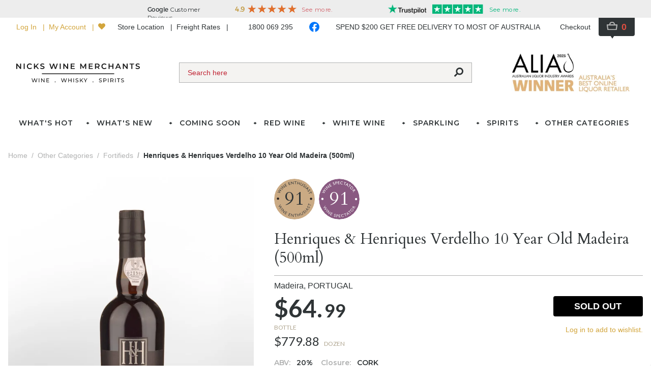

--- FILE ---
content_type: text/html; charset=utf-8
request_url: https://www.nicks.com.au/products/henriques-and-henriques-verdelho-10-year-old-madeira-500ml
body_size: 130057
content:
<!doctype html>
<html data-n-head-ssr lang="en" data-n-head="%7B%22lang%22:%7B%22ssr%22:%22en%22%7D%7D">
  <head >
    <title>Henriques &amp; Henriques Verdelho 10 Year Old Madeira (500ml) | Nicks Wine Merchants</title><meta data-n-head="ssr" data-hid="charset" charset="utf-8"><meta data-n-head="ssr" data-hid="viewport" name="viewport" content="width=device-width, initial-scale=1.0, maximum-scale=5.0"><meta data-n-head="ssr" data-hid="mobile-web-app-capable" name="mobile-web-app-capable" content="yes"><meta data-n-head="ssr" data-hid="apple-mobile-web-app-capable" name="apple-mobile-web-app-capable" content="yes"><meta data-n-head="ssr" data-hid="apple-mobile-web-app-status-bar-style" name="apple-mobile-web-app-status-bar-style" content="default"><meta data-n-head="ssr" data-hid="theme-color" name="theme-color" content="#ffffff"><meta data-n-head="ssr" data-hid="description" name="description" content="Henriques &amp; Henriques Verdelho 10 Year Old Madeira (500ml) | Buy Online"><link data-n-head="ssr" data-hid="icon" rel="shortcut icon" type="image/x-icon" href="/favicon.ico"><link data-n-head="ssr" rel="preconnect" href="https://fonts.googleapis.com"><link data-n-head="ssr" rel="preconnect" href="https://fonts.gstatic.com" crossOrigin=""><link data-n-head="ssr" rel="stylesheet" href="https://fonts.googleapis.com/css2?family=Cardo&amp;family=Lato:wght@400;700&amp;family=Bodoni+Moda&amp;family=Montserrat:wght@600&amp;display=swap"><link data-n-head="ssr" data-hid="shortcut-icon" rel="shortcut icon" href="/public/_nuxt/icons/icon_64x64.76716a.png"><link data-n-head="ssr" data-hid="apple-touch-icon" rel="apple-touch-icon" href="/public/_nuxt/icons/icon_512x512.76716a.png" sizes="512x512"><link data-n-head="ssr" href="/public/_nuxt/icons/splash_iphonese_640x1136.76716a.png" media="(device-width: 320px) and (device-height: 568px) and (-webkit-device-pixel-ratio: 2)" rel="apple-touch-startup-image" data-hid="apple-touch-startup-image-iphonese"><link data-n-head="ssr" href="/public/_nuxt/icons/splash_iphone6_50x1334.76716a.png" media="(device-width: 375px) and (device-height: 667px) and (-webkit-device-pixel-ratio: 2)" rel="apple-touch-startup-image" data-hid="apple-touch-startup-image-iphone6"><link data-n-head="ssr" href="/public/_nuxt/icons/splash_iphoneplus_1080x1920.76716a.png" media="(device-width: 621px) and (device-height: 1104px) and (-webkit-device-pixel-ratio: 3)" rel="apple-touch-startup-image" data-hid="apple-touch-startup-image-iphoneplus"><link data-n-head="ssr" href="/public/_nuxt/icons/splash_iphonex_1125x2436.76716a.png" media="(device-width: 375px) and (device-height: 812px) and (-webkit-device-pixel-ratio: 3)" rel="apple-touch-startup-image" data-hid="apple-touch-startup-image-iphonex"><link data-n-head="ssr" href="/public/_nuxt/icons/splash_iphonexr_828x1792.76716a.png" media="(device-width: 414px) and (device-height: 896px) and (-webkit-device-pixel-ratio: 2)" rel="apple-touch-startup-image" data-hid="apple-touch-startup-image-iphonexr"><link data-n-head="ssr" href="/public/_nuxt/icons/splash_iphonexsmax_1242x2688.76716a.png" media="(device-width: 414px) and (device-height: 896px) and (-webkit-device-pixel-ratio: 3)" rel="apple-touch-startup-image" data-hid="apple-touch-startup-image-iphonexsmax"><link data-n-head="ssr" href="/public/_nuxt/icons/splash_ipad_1536x2048.76716a.png" media="(device-width: 768px) and (device-height: 1024px) and (-webkit-device-pixel-ratio: 2)" rel="apple-touch-startup-image" data-hid="apple-touch-startup-image-ipad"><link data-n-head="ssr" media="(device-width: 834px) and (device-height: 1112px) and (-webkit-device-pixel-ratio: 2)" rel="apple-touch-startup-image" data-hid="apple-touch-startup-image-ipadpro1"><link data-n-head="ssr" media="(device-width: 834px) and (device-height: 1194px) and (-webkit-device-pixel-ratio: 2)" rel="apple-touch-startup-image" data-hid="apple-touch-startup-image-ipadpro2"><link data-n-head="ssr" media="(device-width: 1024px) and (device-height: 1366px) and (-webkit-device-pixel-ratio: 2)" rel="apple-touch-startup-image" data-hid="apple-touch-startup-image-ipadpro3"><link data-n-head="ssr" rel="manifest" href="/public/_nuxt/manifest.a65b386e.json" data-hid="manifest"><link data-n-head="ssr" rel="canonical" href="https://www.nicks.com.au/products/henriques-and-henriques-verdelho-10-year-old-madeira-500ml"><script data-n-head="ssr" src="https://challenges.cloudflare.com/turnstile/v0/api.js?render=explicit"></script><script data-n-head="ssr" data-hid="gtm-script">if(!window._gtm_init){window._gtm_init=1;(function(w,n,d,m,e,p){w[d]=(w[d]==1||n[d]=='yes'||n[d]==1||n[m]==1||(w[e]&&w[e][p]&&w[e][p]()))?1:0})(window,navigator,'doNotTrack','msDoNotTrack','external','msTrackingProtectionEnabled');(function(w,d,s,l,x,y){w[x]={};w._gtm_inject=function(i){w[x][i]=1;w[l]=w[l]||[];w[l].push({'gtm.start':new Date().getTime(),event:'gtm.js'});var f=d.getElementsByTagName(s)[0],j=d.createElement(s);j.defer=true;j.src='https://www.googletagmanager.com/gtm.js?id='+i;f.parentNode.insertBefore(j,f);};w[y]('GTM-MG3L2VW')})(window,document,'script','dataLayer','_gtm_ids','_gtm_inject')}</script><script data-n-head="ssr" data-hid="nuxt-jsonld--108bd494" type="application/ld+json">[{"@context":"https://schema.org","@type":"Product","image":["https://media.nicks.com.au/products/d37996b9/henriques-and-henriques-10yo-verdelho-madeira.jpg"],"name":"Henriques &amp; Henriques Verdelho 10 Year Old Madeira (500ml)","description":"&lt;p&gt;&lt;strong&gt;&lt;em&gt;Other Reviews....&lt;/em&gt;&lt;/strong&gt;&lt;br&gt;A medium-dry style made from the Verdelho grape, this wine is fruity while always shot through with Madeira&#x27;s trademark acidity. Nuts, spice, old wood and an intense juiciness make this a good aperitif. Drink now.&lt;br&gt;&lt;strong&gt;91 Points&lt;/strong&gt;&lt;br&gt;&lt;em&gt;Roger Voss - Wine Enthusiast&lt;/em&gt;&lt;/p&gt;&lt;p&gt;Serious stuff. Despite a slightly singed nose, it exhibits complex flavors of honey, smoke, pear and wet pine needles. Rich, with an underlying tang and vibrance that follows through to the long walnut and salt-tang finish. A wine for meditation. Drink now.&lt;br&gt;&lt;strong&gt;91 Points&lt;/strong&gt;&lt;br&gt;&lt;em&gt;Bruce Sanderson - Wine Spectator&lt;/em&gt;&lt;br&gt;&lt;/p&gt;","offers":{"@type":"Offer","availability":"https://schema.org/OutOfStock","price":"64.99","priceCurrency":"AUD","url":"https://www.nicks.com.au/products/henriques-and-henriques-verdelho-10-year-old-madeira-500ml","itemCondition":"https://schema.org/NewCondition","seller":{"@type":"Organization","name":"Nicks Wine Merchants"}},"gtin13":"954435CC","sku":"174632"}]</script><script data-n-head="ssr" data-hid="nuxt-jsonld-2140bb28" type="application/ld+json">{"@context":"https://schema.org","@type":"BreadcrumbList","itemListElement":[{"@type":"ListItem","position":1,"name":"Spirits &amp; Liqueurs","item":"https://www.nicks.com.au/categories/spirits-liqueurs"},{"@type":"ListItem","position":2,"name":"Gin","item":"https://www.nicks.com.au/categories/spirits-liqueurs/gin"},{"@type":"ListItem","position":3,"name":"The West Winds The Cutlass Gin (700ml)","item":"https://www.nicks.com.au/products/the-west-winds-the-cutlass-gin-700ml"}]}</script><script data-n-head="ssr" data-hid="nuxt-jsonld-33feaf9c" type="application/ld+json">{"@context":"https://schema.org","@type":"BreadcrumbList","itemListElement":[{"@type":"ListItem","position":1,"name":"White Wines","item":"https://www.nicks.com.au/categories/white-wines"},{"@type":"ListItem","position":2,"name":"Riesling","item":"https://www.nicks.com.au/categories/white-wines/riesling"},{"@type":"ListItem","position":3,"name":"2018 Best&#x27;s Great Western Foudre Ferment Riesling","item":"https://www.nicks.com.au/products/2018-best-s-great-western-foudre-ferment-riesling"}]}</script><script data-n-head="ssr" data-hid="nuxt-jsonld--593a6e6b" type="application/ld+json">{"@context":"https://schema.org","@type":"BreadcrumbList","itemListElement":[{"@type":"ListItem","position":1,"name":"White Wines","item":"https://www.nicks.com.au/categories/white-wines"},{"@type":"ListItem","position":2,"name":"Australian White Wines","item":"https://www.nicks.com.au/categories/white-wines/australian"},{"@type":"ListItem","position":3,"name":"Quaffers - under $15","item":"https://www.nicks.com.au/categories/white-wines/australian/quaffers"},{"@type":"ListItem","position":4,"name":"2001 Casella Carramar Estate Show Reserve Chardonnay","item":"https://www.nicks.com.au/products/2001-casella-carramar-estate-show-reserve-chardonnay"}]}</script><script data-n-head="ssr" data-hid="nuxt-jsonld-5b80bae6" type="application/ld+json">{"@context":"https://schema.org","@type":"BreadcrumbList","itemListElement":[{"@type":"ListItem","position":1,"name":"Red Wines","item":"https://www.nicks.com.au/categories/red-wines"},{"@type":"ListItem","position":2,"name":"2019 Corryton Burge Barossa Cabernet Sauvignon","item":"https://www.nicks.com.au/products/2019-corryton-burge-barossa-cabernet-sauvignon"}]}</script><script data-n-head="ssr" data-hid="nuxt-jsonld-2cfa6d58" type="application/ld+json">{"@context":"https://schema.org","@type":"BreadcrumbList","itemListElement":[{"@type":"ListItem","position":1,"name":"White Wines","item":"https://www.nicks.com.au/categories/white-wines"},{"@type":"ListItem","position":2,"name":"2016 Eradus Sauvignon Blanc","item":"https://www.nicks.com.au/products/2016-eradus-sauvignon-blanc"}]}</script><script data-n-head="ssr" data-hid="nuxt-jsonld-552b5929" type="application/ld+json">{"@context":"https://schema.org","@type":"BreadcrumbList","itemListElement":[{"@type":"ListItem","position":1,"name":"Other Categories","item":"https://www.nicks.com.au/categories/other-categories"},{"@type":"ListItem","position":2,"name":"Large Formats","item":"https://www.nicks.com.au/categories/other-categories/large-format-bottlings?pages=7"}]}</script><script data-n-head="ssr" data-hid="nuxt-jsonld-1d160dd4" type="application/ld+json">{"@context":"https://schema.org","@type":"BreadcrumbList","itemListElement":[{"@type":"ListItem","position":1,"name":"Red Wines","item":"https://www.nicks.com.au/categories/red-wines"},{"@type":"ListItem","position":2,"name":"Imported Red Wines","item":"https://www.nicks.com.au/categories/red-wines/imported"},{"@type":"ListItem","position":3,"name":"Bordeaux","item":"https://www.nicks.com.au/categories/red-wines/imported/bordeaux?page=3&amp;srsltid=AfmBOorS31DwdBUknW3-nwah7NziSpG6kooHE09Q3Qp9sCORvfFyoYyH"}]}</script><script data-n-head="ssr" data-hid="nuxt-jsonld-1e0fe24" type="application/ld+json">{"@context":"https://schema.org","@type":"BreadcrumbList","itemListElement":[{"@type":"ListItem","position":1,"name":"Red Wines","item":"https://www.nicks.com.au/categories/red-wines"},{"@type":"ListItem","position":2,"name":"Imported Red Wines","item":"https://www.nicks.com.au/categories/red-wines/imported"},{"@type":"ListItem","position":3,"name":"Northern Rhone","item":"https://www.nicks.com.au/categories/red-wines/imported/northern-rhone?page=2&amp;srsltid=AfmBOooPeXexhzGGGcFQJcCeld9ZLNpLRdcRT0kf1CUubxsq4nabVR1G"}]}</script><script data-n-head="ssr" data-hid="nuxt-jsonld-24104598" type="application/ld+json">{"@context":"https://schema.org","@type":"BreadcrumbList","itemListElement":[{"@type":"ListItem","position":1,"name":"White Wines","item":"https://www.nicks.com.au/categories/white-wines"},{"@type":"ListItem","position":2,"name":"Riesling","item":"https://www.nicks.com.au/categories/white-wines/riesling"},{"@type":"ListItem","position":3,"name":"2023 Mr Riggs Watervale Riesling","item":"https://www.nicks.com.au/products/2023-mr-riggs-watervale-riesling"}]}</script><script data-n-head="ssr" data-hid="nuxt-jsonld-51475d79" type="application/ld+json">{"@context":"https://schema.org","@type":"BreadcrumbList","itemListElement":[{"@type":"ListItem","position":1,"name":"White Wines","item":"https://www.nicks.com.au/categories/white-wines"},{"@type":"ListItem","position":2,"name":"Australian White Wines","item":"https://www.nicks.com.au/categories/white-wines/australian"},{"@type":"ListItem","position":3,"name":"Premium - $15 - $40","item":"https://www.nicks.com.au/categories/white-wines/australian/premium"},{"@type":"ListItem","position":4,"name":"2009 Journeys End Vineyards The Return Watervale Riesling - Museum Release","item":"https://www.nicks.com.au/products/2009-journeys-end-the-return-watervale-riesling"}]}</script><script data-n-head="ssr" data-hid="nuxt-jsonld--5954d3d1" type="application/ld+json">{"@context":"https://schema.org","@type":"BreadcrumbList","itemListElement":[{"@type":"ListItem","position":1,"name":"Spirits &amp; Liqueurs","item":"https://www.nicks.com.au/categories/spirits-liqueurs"},{"@type":"ListItem","position":2,"name":"Whiskies","item":"https://www.nicks.com.au/categories/spirits-liqueurs/whiskies"},{"@type":"ListItem","position":3,"name":"Single Malt Scotch Whisky","item":"https://www.nicks.com.au/categories/spirits-liqueurs/whiskies/single-malt-scotch-whisky?page=3&amp;srsltid=AfmBOooX2OfBMWwUp9Do7uNYzCor5p1AtJwCEGpZlUY9X9CTiYaHIGnc"}]}</script><script data-n-head="ssr" data-hid="nuxt-jsonld--4ad78e73" type="application/ld+json">{"@context":"https://schema.org","@type":"BreadcrumbList","itemListElement":[{"@type":"ListItem","position":1,"name":"Spirits &amp; Liqueurs","item":"https://www.nicks.com.au/categories/spirits-liqueurs"},{"@type":"ListItem","position":2,"name":"Clearance Spirits &amp; Liqueurs","item":"https://www.nicks.com.au/categories/spirits-liqueurs/clearance-spirits-liqueurs"},{"@type":"ListItem","position":3,"name":"Nicks Premium Whisky Clearance","item":"https://www.nicks.com.au/categories/spirits-liqueurs/clearance-spirits-liqueurs/nicks-premium-whisky-clearance"}]}</script><script data-n-head="ssr" data-hid="nuxt-jsonld--4087b3ab" type="application/ld+json">{"@context":"https://schema.org","@type":"BreadcrumbList","itemListElement":[{"@type":"ListItem","position":1,"name":"White Wines","item":"https://www.nicks.com.au/categories/white-wines"},{"@type":"ListItem","position":2,"name":"Imported White Wines","item":"https://www.nicks.com.au/categories/white-wines/imported"},{"@type":"ListItem","position":3,"name":"Germany","item":"https://www.nicks.com.au/categories/white-wines/imported/germany"},{"@type":"ListItem","position":4,"name":"2021 Joh Jos Prum Wehlener Sonnenuhr Riesling Spatlese","item":"https://www.nicks.com.au/products/2021-joh-jos-prum-wehlener-sonnenuhr-riesling-spatlese"}]}</script><script data-n-head="ssr" data-hid="nuxt-jsonld--24ccbafb" type="application/ld+json">{"@context":"https://schema.org","@type":"BreadcrumbList","itemListElement":[{"@type":"ListItem","position":1,"name":"Red Wines","item":"https://www.nicks.com.au/categories/red-wines"},{"@type":"ListItem","position":2,"name":"Pinot Noir","item":"https://www.nicks.com.au/categories/red-wines/pinot-noir"},{"@type":"ListItem","position":3,"name":"2019 Giant Steps Sexton Vineyard Pinot Noir","item":"https://www.nicks.com.au/products/2019-giant-steps-sexton-vineyard-pinot-noir"}]}</script><script data-n-head="ssr" data-hid="nuxt-jsonld--5e8b344b" type="application/ld+json">{"@context":"https://schema.org","@type":"BreadcrumbList","itemListElement":[{"@type":"ListItem","position":1,"name":"Red Wines","item":"https://www.nicks.com.au/categories/red-wines"},{"@type":"ListItem","position":2,"name":"Pinot Noir","item":"https://www.nicks.com.au/categories/red-wines/pinot-noir?page=43&amp;srsltid=AfmBOor4rkWig1kZWVpzc0lEIA-aXWdeU2fBxbjdBc5m1TpqK9fLWYZK"}]}</script><script data-n-head="ssr" data-hid="nuxt-jsonld--8564ed0" type="application/ld+json">{"@context":"https://schema.org","@type":"BreadcrumbList","itemListElement":[{"@type":"ListItem","position":1,"name":"Spirits &amp; Liqueurs","item":"https://www.nicks.com.au/categories/spirits-liqueurs"},{"@type":"ListItem","position":2,"name":"Bitters","item":"https://www.nicks.com.au/categories/spirits-liqueurs/bitters?p=4&amp;region=16281"}]}</script><script data-n-head="ssr" data-hid="nuxt-jsonld-2dc996a" type="application/ld+json">{"@context":"https://schema.org","@type":"BreadcrumbList","itemListElement":[{"@type":"ListItem","position":1,"name":"Spirits &amp; Liqueurs","item":"https://www.nicks.com.au/categories/spirits-liqueurs"},{"@type":"ListItem","position":2,"name":"Mannochmore Flora &amp; Fauna 12 Year Old Single Malt Scotch Whisky (700ml)","item":"https://www.nicks.com.au/products/mannochmore-flora-fauna-12-year-old-single-malt-scotch-whisky-700ml"}]}</script><script data-n-head="ssr" data-hid="nuxt-jsonld-470c01d9" type="application/ld+json">{"@context":"https://schema.org","@type":"BreadcrumbList","itemListElement":[{"@type":"ListItem","position":1,"name":"White Wines","item":"https://www.nicks.com.au/categories/white-wines"},{"@type":"ListItem","position":2,"name":"2021 Juniper Cornerstone Wilyabrup Chardonnay","item":"https://www.nicks.com.au/products/2021-juniper-cornerstone-wilyabrup-chardonnay"}]}</script><script data-n-head="ssr" data-hid="nuxt-jsonld--7d1981fe" type="application/ld+json">{"@context":"https://schema.org","@type":"BreadcrumbList","itemListElement":[{"@type":"ListItem","position":1,"name":"Red Wines","item":"https://www.nicks.com.au/categories/red-wines"},{"@type":"ListItem","position":2,"name":"Australian Red Wines","item":"https://www.nicks.com.au/categories/red-wines/australian"},{"@type":"ListItem","position":3,"name":"Premium - $15 - $40","item":"https://www.nicks.com.au/categories/red-wines/australian/premium"},{"@type":"ListItem","position":4,"name":"2004 Coriole Sangiovese","item":"https://www.nicks.com.au/products/2004-coriole-sangiovese"}]}</script><script data-n-head="ssr" data-hid="nuxt-jsonld-89e4c57" type="application/ld+json">{"@context":"https://schema.org","@type":"BreadcrumbList","itemListElement":[{"@type":"ListItem","position":1,"name":"Spirits &amp; Liqueurs","item":"https://www.nicks.com.au/categories/spirits-liqueurs"},{"@type":"ListItem","position":2,"name":"Other Brandy &amp; Eau de Vie","item":"https://www.nicks.com.au/categories/spirits-liqueurs/other-brandy-eau-de-vie"},{"@type":"ListItem","position":3,"name":"KWV African Mishale 5 Year Old Brandy (700ml)","item":"https://www.nicks.com.au/products/kwv-african-mishale-5-year-old-brandy-700ml"}]}</script><script data-n-head="ssr" data-hid="nuxt-jsonld--24aaa75b" type="application/ld+json">{"@context":"https://schema.org","@type":"BreadcrumbList","itemListElement":[{"@type":"ListItem","position":1,"name":"Red Wines","item":"https://www.nicks.com.au/categories/red-wines"},{"@type":"ListItem","position":2,"name":"Imported Red Wines","item":"https://www.nicks.com.au/categories/red-wines/imported"},{"@type":"ListItem","position":3,"name":"Southern Rhone","item":"https://www.nicks.com.au/categories/red-wines/imported/southern-rhone?variety=15207"}]}</script><script data-n-head="ssr" data-hid="nuxt-jsonld-646f7ba5" type="application/ld+json">{"@context":"https://schema.org","@type":"BreadcrumbList","itemListElement":[{"@type":"ListItem","position":1,"name":"Spirits &amp; Liqueurs","item":"https://www.nicks.com.au/categories/spirits-liqueurs"},{"@type":"ListItem","position":2,"name":"Whiskies","item":"https://www.nicks.com.au/categories/spirits-liqueurs/whiskies"},{"@type":"ListItem","position":3,"name":"World Whiskies","item":"https://www.nicks.com.au/categories/spirits-liqueurs/whiskies/world-whiskies"},{"@type":"ListItem","position":4,"name":"Japanese Whisky","item":"https://www.nicks.com.au/categories/spirits-liqueurs/whiskies/world-whiskies/japanese-whisky"},{"@type":"ListItem","position":5,"name":"1982 Karuizawa 27 Year Old Geisha Cask No.2748 Cask Strength Single Malt Japanese Whisky (700ml)","item":"https://www.nicks.com.au/products/1982-karuizawa-27-year-old-geisha-cask-no-2748-cask-strength-single-malt-japanese-whisky-700ml"}]}</script><script data-n-head="ssr" data-hid="nuxt-jsonld-5d2d5f41" type="application/ld+json">{"@context":"https://schema.org","@type":"BreadcrumbList","itemListElement":[{"@type":"ListItem","position":1,"name":"Spirits &amp; Liqueurs","item":"https://www.nicks.com.au/categories/spirits-liqueurs"},{"@type":"ListItem","position":2,"name":"Bitters","item":"https://www.nicks.com.au/categories/spirits-liqueurs/bitters?availability=1&amp;mode=grid&amp;region_country=13017"}]}</script><script data-n-head="ssr" data-hid="nuxt-jsonld--3be23d6b" type="application/ld+json">{"@context":"https://schema.org","@type":"BreadcrumbList","itemListElement":[{"@type":"ListItem","position":1,"name":"Red Wines","item":"https://www.nicks.com.au/categories/red-wines"},{"@type":"ListItem","position":2,"name":"Australian Red Wines","item":"https://www.nicks.com.au/categories/red-wines/australian"},{"@type":"ListItem","position":3,"name":"Buy Australian Shiraz Online from Vintage Direct","item":"https://www.nicks.com.au/categories/red-wines/australian/australian-shiraz-online"},{"@type":"ListItem","position":4,"name":"2022 Greenock Creek Alices Shiraz","item":"https://www.nicks.com.au/products/2022-greenock-creek-alices-shiraz"}]}</script><script data-n-head="ssr" data-hid="nuxt-jsonld-2dc3e56d" type="application/ld+json">{"@context":"https://schema.org","@type":"BreadcrumbList","itemListElement":[{"@type":"ListItem","position":1,"name":"Other Categories","item":"https://www.nicks.com.au/categories/other-categories"},{"@type":"ListItem","position":2,"name":"Fortifieds","item":"https://www.nicks.com.au/categories/other-categories/fortifieds"},{"@type":"ListItem","position":3,"name":"Henriques &amp; Henriques Verdelho 10 Year Old Madeira (500ml)","item":"https://www.nicks.com.au/products/henriques-and-henriques-verdelho-10-year-old-madeira-500ml"}]}</script><link rel="preload" href="/public/_nuxt/32ce154.js" as="script"><link rel="preload" href="/public/_nuxt/3d48ebb.js" as="script"><link rel="preload" href="/public/_nuxt/6974ed7.js" as="script"><link rel="preload" href="/public/_nuxt/2f6f5cc.js" as="script"><link rel="preload" href="/public/_nuxt/07c8585.js" as="script"><link rel="preload" href="/public/_nuxt/bd27761.js" as="script"><link rel="preload" href="/public/_nuxt/0c7bff3.js" as="script"><style data-vue-ssr-id="d5e95268:0 15bbe95e:0 70985a80:0 423276ac:0 7b7fccae:0 7b547a8c:0 3ca5563c:0 67b272ce:0 9beb036e:0 46666e2f:0 2175c972:0 238579da:0 49705a88:0 211075f2:0 5f534938:0 3fc6caf1:0 585362d6:0 185879c9:0 17e5ce95:0 4629ed8c:0 f83cd4e4:0">/*! tailwindcss v2.2.19 | MIT License | https://tailwindcss.com*//*! modern-normalize v1.1.0 | MIT License | https://github.com/sindresorhus/modern-normalize */

/*
Document
========
*/

/**
Use a better box model (opinionated).
*/

*,
::before,
::after {
	box-sizing: border-box;
}

/**
Use a more readable tab size (opinionated).
*/

html {
	-moz-tab-size: 4;
	-o-tab-size: 4;
	   tab-size: 4;
}

/**
1. Correct the line height in all browsers.
2. Prevent adjustments of font size after orientation changes in iOS.
*/

html {
	line-height: 1.15; /* 1 */
	-webkit-text-size-adjust: 100%; /* 2 */
}

/*
Sections
========
*/

/**
Remove the margin in all browsers.
*/

body {
	margin: 0;
}

/**
Improve consistency of default fonts in all browsers. (https://github.com/sindresorhus/modern-normalize/issues/3)
*/

body {
	font-family:
		system-ui,
		-apple-system, /* Firefox supports this but not yet `system-ui` */
		'Segoe UI',
		Roboto,
		Helvetica,
		Arial,
		sans-serif,
		'Apple Color Emoji',
		'Segoe UI Emoji';
}

/*
Grouping content
================
*/

/**
1. Add the correct height in Firefox.
2. Correct the inheritance of border color in Firefox. (https://bugzilla.mozilla.org/show_bug.cgi?id=190655)
*/

hr {
	height: 0; /* 1 */
	color: inherit; /* 2 */
}

/*
Text-level semantics
====================
*/

/**
Add the correct text decoration in Chrome, Edge, and Safari.
*/

abbr[title] {
	-webkit-text-decoration: underline dotted;
	        text-decoration: underline dotted;
}

/**
Add the correct font weight in Edge and Safari.
*/

b,
strong {
	font-weight: bolder;
}

/**
1. Improve consistency of default fonts in all browsers. (https://github.com/sindresorhus/modern-normalize/issues/3)
2. Correct the odd 'em' font sizing in all browsers.
*/

code,
kbd,
samp,
pre {
	font-family:
		ui-monospace,
		SFMono-Regular,
		Consolas,
		'Liberation Mono',
		Menlo,
		monospace; /* 1 */
	font-size: 1em; /* 2 */
}

/**
Add the correct font size in all browsers.
*/

small {
	font-size: 80%;
}

/**
Prevent 'sub' and 'sup' elements from affecting the line height in all browsers.
*/

sub,
sup {
	font-size: 75%;
	line-height: 0;
	position: relative;
	vertical-align: baseline;
}

sub {
	bottom: -0.25em;
}

sup {
	top: -0.5em;
}

/*
Tabular data
============
*/

/**
1. Remove text indentation from table contents in Chrome and Safari. (https://bugs.chromium.org/p/chromium/issues/detail?id=999088, https://bugs.webkit.org/show_bug.cgi?id=201297)
2. Correct table border color inheritance in all Chrome and Safari. (https://bugs.chromium.org/p/chromium/issues/detail?id=935729, https://bugs.webkit.org/show_bug.cgi?id=195016)
*/

table {
	text-indent: 0; /* 1 */
	border-color: inherit; /* 2 */
}

/*
Forms
=====
*/

/**
1. Change the font styles in all browsers.
2. Remove the margin in Firefox and Safari.
*/

button,
input,
optgroup,
select,
textarea {
	font-family: inherit; /* 1 */
	font-size: 100%; /* 1 */
	line-height: 1.15; /* 1 */
	margin: 0; /* 2 */
}

/**
Remove the inheritance of text transform in Edge and Firefox.
1. Remove the inheritance of text transform in Firefox.
*/

button,
select { /* 1 */
	text-transform: none;
}

/**
Correct the inability to style clickable types in iOS and Safari.
*/

button,
[type='button'],
[type='reset'],
[type='submit'] {
	-webkit-appearance: button;
}

/**
Remove the inner border and padding in Firefox.
*/

::-moz-focus-inner {
	border-style: none;
	padding: 0;
}

/**
Restore the focus styles unset by the previous rule.
*/

:-moz-focusring {
	outline: 1px dotted ButtonText;
}

/**
Remove the additional ':invalid' styles in Firefox.
See: https://github.com/mozilla/gecko-dev/blob/2f9eacd9d3d995c937b4251a5557d95d494c9be1/layout/style/res/forms.css#L728-L737
*/

:-moz-ui-invalid {
	box-shadow: none;
}

/**
Remove the padding so developers are not caught out when they zero out 'fieldset' elements in all browsers.
*/

legend {
	padding: 0;
}

/**
Add the correct vertical alignment in Chrome and Firefox.
*/

progress {
	vertical-align: baseline;
}

/**
Correct the cursor style of increment and decrement buttons in Safari.
*/

::-webkit-inner-spin-button,
::-webkit-outer-spin-button {
	height: auto;
}

/**
1. Correct the odd appearance in Chrome and Safari.
2. Correct the outline style in Safari.
*/

[type='search'] {
	-webkit-appearance: textfield; /* 1 */
	outline-offset: -2px; /* 2 */
}

/**
Remove the inner padding in Chrome and Safari on macOS.
*/

::-webkit-search-decoration {
	-webkit-appearance: none;
}

/**
1. Correct the inability to style clickable types in iOS and Safari.
2. Change font properties to 'inherit' in Safari.
*/

::-webkit-file-upload-button {
	-webkit-appearance: button; /* 1 */
	font: inherit; /* 2 */
}

/*
Interactive
===========
*/

/*
Add the correct display in Chrome and Safari.
*/

summary {
	display: list-item;
}/**
 * Manually forked from SUIT CSS Base: https://github.com/suitcss/base
 * A thin layer on top of normalize.css that provides a starting point more
 * suitable for web applications.
 */

/**
 * Removes the default spacing and border for appropriate elements.
 */

blockquote,
dl,
dd,
h1,
h2,
h3,
h4,
h5,
h6,
hr,
figure,
p,
pre {
  margin: 0;
}

button {
  background-color: transparent;
  background-image: none;
}

fieldset {
  margin: 0;
  padding: 0;
}

ol,
ul {
  list-style: none;
  margin: 0;
  padding: 0;
}

/**
 * Tailwind custom reset styles
 */

/**
 * 1. Use the user's configured `sans` font-family (with Tailwind's default
 *    sans-serif font stack as a fallback) as a sane default.
 * 2. Use Tailwind's default "normal" line-height so the user isn't forced
 *    to override it to ensure consistency even when using the default theme.
 */

html {
  font-family: lato, sans-serif; /* 1 */
  line-height: 1.5; /* 2 */
}


/**
 * Inherit font-family and line-height from `html` so users can set them as
 * a class directly on the `html` element.
 */

body {
  font-family: inherit;
  line-height: inherit;
}

/**
 * 1. Prevent padding and border from affecting element width.
 *
 *    We used to set this in the html element and inherit from
 *    the parent element for everything else. This caused issues
 *    in shadow-dom-enhanced elements like <details> where the content
 *    is wrapped by a div with box-sizing set to `content-box`.
 *
 *    https://github.com/mozdevs/cssremedy/issues/4
 *
 *
 * 2. Allow adding a border to an element by just adding a border-width.
 *
 *    By default, the way the browser specifies that an element should have no
 *    border is by setting it's border-style to `none` in the user-agent
 *    stylesheet.
 *
 *    In order to easily add borders to elements by just setting the `border-width`
 *    property, we change the default border-style for all elements to `solid`, and
 *    use border-width to hide them instead. This way our `border` utilities only
 *    need to set the `border-width` property instead of the entire `border`
 *    shorthand, making our border utilities much more straightforward to compose.
 *
 *    https://github.com/tailwindcss/tailwindcss/pull/116
 */

*,
::before,
::after {
  box-sizing: border-box; /* 1 */
  border-width: 0; /* 2 */
  border-style: solid; /* 2 */
  border-color: currentColor; /* 2 */
}

/*
 * Ensure horizontal rules are visible by default
 */

hr {
  border-top-width: 1px;
}

/**
 * Undo the `border-style: none` reset that Normalize applies to images so that
 * our `border-{width}` utilities have the expected effect.
 *
 * The Normalize reset is unnecessary for us since we default the border-width
 * to 0 on all elements.
 *
 * https://github.com/tailwindcss/tailwindcss/issues/362
 */

img {
  border-style: solid;
}

textarea {
  resize: vertical;
}

input::-moz-placeholder, textarea::-moz-placeholder {
  opacity: 1;
  color: #a1a1aa;
}

input::placeholder,
textarea::placeholder {
  opacity: 1;
  color: #a1a1aa;
}

button,
[role="button"] {
  cursor: pointer;
}

/**
 * Override legacy focus reset from Normalize with modern Firefox focus styles.
 *
 * This is actually an improvement over the new defaults in Firefox in our testing,
 * as it triggers the better focus styles even for links, which still use a dotted
 * outline in Firefox by default.
 */
 
:-moz-focusring {
	outline: auto;
}

table {
  border-collapse: collapse;
}

h1,
h2,
h3,
h4,
h5,
h6 {
  font-size: inherit;
  font-weight: inherit;
}

/**
 * Reset links to optimize for opt-in styling instead of
 * opt-out.
 */

a {
  color: inherit;
  text-decoration: inherit;
}

/**
 * Reset form element properties that are easy to forget to
 * style explicitly so you don't inadvertently introduce
 * styles that deviate from your design system. These styles
 * supplement a partial reset that is already applied by
 * normalize.css.
 */

button,
input,
optgroup,
select,
textarea {
  padding: 0;
  line-height: inherit;
  color: inherit;
}

/**
 * Use the configured 'mono' font family for elements that
 * are expected to be rendered with a monospace font, falling
 * back to the system monospace stack if there is no configured
 * 'mono' font family.
 */

pre,
code,
kbd,
samp {
  font-family: ui-monospace, SFMono-Regular, Menlo, Monaco, Consolas, "Liberation Mono", "Courier New", monospace;
}

/**
 * 1. Make replaced elements `display: block` by default as that's
 *    the behavior you want almost all of the time. Inspired by
 *    CSS Remedy, with `svg` added as well.
 *
 *    https://github.com/mozdevs/cssremedy/issues/14
 * 
 * 2. Add `vertical-align: middle` to align replaced elements more
 *    sensibly by default when overriding `display` by adding a
 *    utility like `inline`.
 *
 *    This can trigger a poorly considered linting error in some
 *    tools but is included by design.
 * 
 *    https://github.com/jensimmons/cssremedy/issues/14#issuecomment-634934210
 */

img,
svg,
video,
canvas,
audio,
iframe,
embed,
object {
  display: block; /* 1 */
  vertical-align: middle; /* 2 */
}

/**
 * Constrain images and videos to the parent width and preserve
 * their intrinsic aspect ratio.
 *
 * https://github.com/mozdevs/cssremedy/issues/14
 */

img,
video {
  max-width: 100%;
  height: auto;
}

/**
 * Ensure the default browser behavior of the `hidden` attribute.
 */

[hidden] {
  display: none;
}*, ::before, ::after{--tw-translate-x:0;--tw-translate-y:0;--tw-rotate:0;--tw-skew-x:0;--tw-skew-y:0;--tw-scale-x:1;--tw-scale-y:1;--tw-transform:translateX(var(--tw-translate-x)) translateY(var(--tw-translate-y)) rotate(var(--tw-rotate)) skewX(var(--tw-skew-x)) skewY(var(--tw-skew-y)) scaleX(var(--tw-scale-x)) scaleY(var(--tw-scale-y));--tw-border-opacity:1;border-color:rgba(221, 221, 221, var(--tw-border-opacity));--tw-blur:var(--tw-empty,/*!*/ /*!*/);--tw-brightness:var(--tw-empty,/*!*/ /*!*/);--tw-contrast:var(--tw-empty,/*!*/ /*!*/);--tw-grayscale:var(--tw-empty,/*!*/ /*!*/);--tw-hue-rotate:var(--tw-empty,/*!*/ /*!*/);--tw-invert:var(--tw-empty,/*!*/ /*!*/);--tw-saturate:var(--tw-empty,/*!*/ /*!*/);--tw-sepia:var(--tw-empty,/*!*/ /*!*/);--tw-drop-shadow:var(--tw-empty,/*!*/ /*!*/);--tw-filter:var(--tw-blur) var(--tw-brightness) var(--tw-contrast) var(--tw-grayscale) var(--tw-hue-rotate) var(--tw-invert) var(--tw-saturate) var(--tw-sepia) var(--tw-drop-shadow);}.container{width:100%;}@media (min-width: 640px){.container{max-width:640px;}}@media (min-width: 768px){.container{max-width:768px;}}@media (min-width: 1024px){.container{max-width:1024px;}}@media (min-width: 1280px){.container{max-width:1280px;}}@media (min-width: 1536px){.container{max-width:1536px;}}.form-checkbox{margin-right:1rem;height:1.5rem;width:1.5rem;cursor:pointer;-webkit-appearance:none;-moz-appearance:none;appearance:none;border-radius:0px;border-width:1px;--tw-bg-opacity:1;background-color:rgba(244, 243, 241, var(--tw-bg-opacity));}.form-checkbox:checked{background:url('data:image/svg+xml;charset=utf-8,<svg viewBox="0 0 512 512" fill="currentColor" xmlns="http://www.w3.org/2000/svg"><path d="M173.898 439.404l-166.4-166.4c-9.997-9.997-9.997-26.206 0-36.204l36.203-36.204c9.997-9.998 26.207-9.998 36.204 0L192 312.69 432.095 72.596c9.997-9.997 26.207-9.997 36.204 0l36.203 36.204c9.997 9.997 9.997 26.206 0 36.204l-294.4 294.401c-9.998 9.997-26.207 9.997-36.204-.001z"/></svg>') 50%/1rem no-repeat #f4f3f1}.form-radio{margin-right:1rem;height:1.5rem;width:1.5rem;cursor:pointer;-webkit-appearance:none;-moz-appearance:none;appearance:none;border-radius:9999px;border-width:1px;--tw-bg-opacity:1;background-color:rgba(244, 243, 241, var(--tw-bg-opacity));}.form-radio:checked{background:url("data:image/svg+xml;charset=utf-8,%3Csvg viewBox='0 0 512 512' fill='%232f3436' xmlns='http://www.w3.org/2000/svg'%3E%3Cpath d='M256 8C119 8 8 119 8 256s111 248 248 248 248-111 248-248S393 8 256 8z'/%3E%3C/svg%3E") 50%/0.75rem no-repeat #c9a983}.font-montserrat{font-weight:600;}.overlay-shadow{box-shadow:0 6px 12px rgba(0,0,0,.175)}.btn{position:relative;height:2.5rem;white-space:nowrap;border-radius:0.25rem;padding-left:1rem;padding-right:1rem;}.btn-disabled{cursor:default;opacity:0.5;}.btn-red{--tw-bg-opacity:1;background-color:rgba(192, 36, 51, var(--tw-bg-opacity));font-weight:700;--tw-text-opacity:1;color:rgba(255, 255, 255, var(--tw-text-opacity));}.btn-red:not(.btn-disabled){opacity:0.75;}.btn-red:hover:not(.btn-disabled):not(.btn-spinner){--tw-bg-opacity:1;background-color:rgba(192, 36, 51, var(--tw-bg-opacity));opacity:1;}.btn-red .spinner{border-radius:0.25rem;--tw-bg-opacity:1;background-color:rgba(192, 36, 51, var(--tw-bg-opacity));}.btn-gold{--tw-bg-opacity:1;background-color:rgba(201, 169, 131, var(--tw-bg-opacity));font-weight:700;}.btn-gold:not(.btn-disabled){opacity:0.75;}.btn-gold:hover:not(.btn-disabled):not(.btn-spinner){--tw-bg-opacity:1;background-color:rgba(201, 169, 131, var(--tw-bg-opacity));opacity:1;}.btn-gold .spinner{border-radius:0.25rem;--tw-bg-opacity:1;background-color:rgba(210, 165, 60, var(--tw-bg-opacity));}.sr-only{position:absolute;width:1px;height:1px;padding:0;margin:-1px;overflow:hidden;clip:rect(0, 0, 0, 0);white-space:nowrap;border-width:0;}.pointer-events-none{pointer-events:none;}.pointer-events-auto{pointer-events:auto;}.visible{visibility:visible;}.fixed{position:fixed;}.absolute{position:absolute;}.relative{position:relative;}.sticky{position:sticky;}.inset-0{top:0px;right:0px;bottom:0px;left:0px;}.inset-y-0{top:0px;bottom:0px;}.inset-x-0{left:0px;right:0px;}.top-0{top:0px;}.left-0{left:0px;}.right-0{right:0px;}.bottom-0{bottom:0px;}.-top-1{top:-0.25rem;}.z-30{z-index:30;}.z-10{z-index:10;}.z-20{z-index:20;}.z-40{z-index:40;}.z-50{z-index:50;}.z-0{z-index:0;}.order-last{order:9999;}.col-span-full{grid-column:1 / -1;}.col-span-4{grid-column:span 4 / span 4;}.row-start-1{grid-row-start:1;}.row-start-2{grid-row-start:2;}.row-start-4{grid-row-start:4;}.row-start-3{grid-row-start:3;}.row-start-6{grid-row-start:6;}.float-right{float:right;}.float-left{float:left;}.float-none{float:none;}.m-auto{margin:auto;}.-m-2{margin:-0.5rem;}.m-4{margin:1rem;}.m-6{margin:1.5rem;}.m-1{margin:0.25rem;}.-m-px{margin:-1px;}.mx-4{margin-left:1rem;margin-right:1rem;}.mx-2{margin-left:0.5rem;margin-right:0.5rem;}.my-6{margin-top:1.5rem;margin-bottom:1.5rem;}.my-2{margin-top:0.5rem;margin-bottom:0.5rem;}.mx-auto{margin-left:auto;margin-right:auto;}.-mx-1{margin-left:-0.25rem;margin-right:-0.25rem;}.-mx-2{margin-left:-0.5rem;margin-right:-0.5rem;}.-my-4{margin-top:-1rem;margin-bottom:-1rem;}.my-8{margin-top:2rem;margin-bottom:2rem;}.-mx-4{margin-left:-1rem;margin-right:-1rem;}.my-4{margin-top:1rem;margin-bottom:1rem;}.mx-0{margin-left:0px;margin-right:0px;}.mb-2{margin-bottom:0.5rem;}.mb-4{margin-bottom:1rem;}.mr-4{margin-right:1rem;}.mt-2{margin-top:0.5rem;}.mt-4{margin-top:1rem;}.mr-1{margin-right:0.25rem;}.mb-8{margin-bottom:2rem;}.ml-2{margin-left:0.5rem;}.mb-1{margin-bottom:0.25rem;}.mt-8{margin-top:2rem;}.ml-4{margin-left:1rem;}.mt-1{margin-top:0.25rem;}.mr-2{margin-right:0.5rem;}.mr-10{margin-right:2.5rem;}.mb-16{margin-bottom:4rem;}.-mt-1{margin-top:-0.25rem;}.mr-6{margin-right:1.5rem;}.mr-3{margin-right:0.75rem;}.mr-8{margin-right:2rem;}.ml-auto{margin-left:auto;}.-mb-px{margin-bottom:-1px;}.ml-1{margin-left:0.25rem;}.-mr-2{margin-right:-0.5rem;}.-ml-2{margin-left:-0.5rem;}.-mb-8{margin-bottom:-2rem;}.-mt-2{margin-top:-0.5rem;}.mb-6{margin-bottom:1.5rem;}.mb-12{margin-bottom:3rem;}.mt-auto{margin-top:auto;}.mb-3{margin-bottom:0.75rem;}.mb-10{margin-bottom:2.5rem;}.ml-8{margin-left:2rem;}.block{display:block;}.inline-block{display:inline-block;}.inline{display:inline;}.flex{display:flex;}.inline-flex{display:inline-flex;}.table{display:table;}.grid{display:grid;}.contents{display:contents;}.hidden{display:none;}.h-6{height:1.5rem;}.h-full{height:100%;}.h-10{height:2.5rem;}.h-8{height:2rem;}.h-auto{height:auto;}.h-32{height:8rem;}.h-5{height:1.25rem;}.h-12{height:3rem;}.h-4{height:1rem;}.h-20{height:5rem;}.h-16{height:4rem;}.h-3{height:0.75rem;}.h-24{height:6rem;}.max-h-full{max-height:100%;}.min-h-screen{min-height:100vh;}.w-full{width:100%;}.w-6{width:1.5rem;}.w-1\/3{width:33.333333%;}.w-32{width:8rem;}.w-10{width:2.5rem;}.w-16{width:4rem;}.w-12{width:3rem;}.w-screen{width:100vw;}.w-auto{width:auto;}.w-2\/3{width:66.666667%;}.w-1\/2{width:50%;}.w-0{width:0px;}.w-3\/4{width:75%;}.w-1\/4{width:25%;}.w-1\/6{width:16.666667%;}.w-1\/5{width:20%;}.w-5{width:1.25rem;}.w-14{width:3.5rem;}.w-44{width:11rem;}.w-8{width:2rem;}.w-3{width:0.75rem;}.w-24{width:6rem;}.w-48{width:12rem;}.min-w-0{min-width:0px;}.min-w-full{min-width:100%;}.max-w-md{max-width:28rem;}.max-w-xs{max-width:20rem;}.max-w-screen-sm{max-width:640px;}.max-w-sm{max-width:24rem;}.max-w-xl{max-width:36rem;}.max-w-screen-2xl{max-width:1536px;}.max-w-2xl{max-width:42rem;}.flex-none{flex:none;}.flex-1{flex:1 1 0%;}.flex-auto{flex:1 1 auto;}.flex-shrink-0{flex-shrink:0;}.flex-grow{flex-grow:1;}.table-auto{table-layout:auto;}.table-fixed{table-layout:fixed;}.-rotate-180{--tw-rotate:-180deg;transform:var(--tw-transform);}.transform{transform:var(--tw-transform);}.cursor-default{cursor:default;}.cursor-wait{cursor:wait;}.cursor-pointer{cursor:pointer;}.cursor-not-allowed{cursor:not-allowed;}.list-decimal{list-style-type:decimal;}.appearance-none{-webkit-appearance:none;-moz-appearance:none;appearance:none;}.grid-cols-1{grid-template-columns:repeat(1, minmax(0, 1fr));}.flex-row{flex-direction:row;}.flex-col{flex-direction:column;}.flex-wrap{flex-wrap:wrap;}.flex-nowrap{flex-wrap:nowrap;}.items-start{align-items:flex-start;}.items-center{align-items:center;}.items-baseline{align-items:baseline;}.justify-start{justify-content:flex-start;}.justify-end{justify-content:flex-end;}.justify-center{justify-content:center;}.justify-between{justify-content:space-between;}.justify-around{justify-content:space-around;}.gap-x-2{-moz-column-gap:0.5rem;column-gap:0.5rem;}.gap-y-2{row-gap:0.5rem;}.space-y-1 > :not([hidden]) ~ :not([hidden]){--tw-space-y-reverse:0;margin-top:calc(0.25rem * calc(1 - var(--tw-space-y-reverse)));margin-bottom:calc(0.25rem * var(--tw-space-y-reverse));}.space-y-4 > :not([hidden]) ~ :not([hidden]){--tw-space-y-reverse:0;margin-top:calc(1rem * calc(1 - var(--tw-space-y-reverse)));margin-bottom:calc(1rem * var(--tw-space-y-reverse));}.space-y-8 > :not([hidden]) ~ :not([hidden]){--tw-space-y-reverse:0;margin-top:calc(2rem * calc(1 - var(--tw-space-y-reverse)));margin-bottom:calc(2rem * var(--tw-space-y-reverse));}.space-x-2 > :not([hidden]) ~ :not([hidden]){--tw-space-x-reverse:0;margin-right:calc(0.5rem * var(--tw-space-x-reverse));margin-left:calc(0.5rem * calc(1 - var(--tw-space-x-reverse)));}.space-y-2 > :not([hidden]) ~ :not([hidden]){--tw-space-y-reverse:0;margin-top:calc(0.5rem * calc(1 - var(--tw-space-y-reverse)));margin-bottom:calc(0.5rem * var(--tw-space-y-reverse));}.space-x-4 > :not([hidden]) ~ :not([hidden]){--tw-space-x-reverse:0;margin-right:calc(1rem * var(--tw-space-x-reverse));margin-left:calc(1rem * calc(1 - var(--tw-space-x-reverse)));}.space-x-1 > :not([hidden]) ~ :not([hidden]){--tw-space-x-reverse:0;margin-right:calc(0.25rem * var(--tw-space-x-reverse));margin-left:calc(0.25rem * calc(1 - var(--tw-space-x-reverse)));}.divide-y > :not([hidden]) ~ :not([hidden]){--tw-divide-y-reverse:0;border-top-width:calc(1px * calc(1 - var(--tw-divide-y-reverse)));border-bottom-width:calc(1px * var(--tw-divide-y-reverse));}.self-start{align-self:flex-start;}.self-end{align-self:flex-end;}.justify-self-end{justify-self:end;}.overflow-hidden{overflow:hidden;}.overflow-visible{overflow:visible;}.overflow-y-auto{overflow-y:auto;}.truncate{overflow:hidden;text-overflow:ellipsis;white-space:nowrap;}.whitespace-normal{white-space:normal;}.whitespace-nowrap{white-space:nowrap;}.break-words{overflow-wrap:break-word;}.break-all{word-break:break-all;}.rounded-none{border-radius:0px;}.rounded{border-radius:0.25rem;}.rounded-sm{border-radius:0.125rem;}.rounded-full{border-radius:9999px;}.rounded-md{border-radius:0.375rem;}.rounded-b{border-bottom-right-radius:0.25rem;border-bottom-left-radius:0.25rem;}.border{border-width:1px;}.border-4{border-width:4px;}.border-2{border-width:2px;}.border-b{border-bottom-width:1px;}.border-l{border-left-width:1px;}.border-l-4{border-left-width:4px;}.border-r-0{border-right-width:0px;}.border-r{border-right-width:1px;}.border-b-2{border-bottom-width:2px;}.border-t{border-top-width:1px;}.border-b-4{border-bottom-width:4px;}.border-t-2{border-top-width:2px;}.border-solid{border-style:solid;}.border-double{border-style:double;}.border-grey-darkest{border-color:var(--grey-darkest);}.border-grey{--tw-border-opacity:1;border-color:rgba(176, 177, 177, var(--tw-border-opacity));}.border-gold-darker{--tw-border-opacity:1;border-color:rgba(201, 169, 131, var(--tw-border-opacity));}.border-red{--tw-border-opacity:1;border-color:rgba(194, 106, 88, var(--tw-border-opacity));}.border-gold-lighter{--tw-border-opacity:1;border-color:rgba(250, 235, 204, var(--tw-border-opacity));}.border-red-lighter{--tw-border-opacity:1;border-color:rgba(235, 204, 209, var(--tw-border-opacity));}.border-grey-light{--tw-border-opacity:1;border-color:rgba(221, 221, 221, var(--tw-border-opacity));}.border-gold-light{--tw-border-opacity:1;border-color:rgba(239, 236, 227, var(--tw-border-opacity));}.border-white{--tw-border-opacity:1;border-color:rgba(255, 255, 255, var(--tw-border-opacity));}.border-black{--tw-border-opacity:1;border-color:rgba(0, 0, 0, var(--tw-border-opacity));}.border-grey-darker{--tw-border-opacity:1;border-color:rgba(119, 119, 119, var(--tw-border-opacity));}.bg-grey-lighter{--tw-bg-opacity:1;background-color:rgba(244, 243, 241, var(--tw-bg-opacity));}.bg-grey-light{--tw-bg-opacity:1;background-color:rgba(221, 221, 221, var(--tw-bg-opacity));}.bg-white{--tw-bg-opacity:1;background-color:rgba(255, 255, 255, var(--tw-bg-opacity));}.bg-black{--tw-bg-opacity:1;background-color:rgba(0, 0, 0, var(--tw-bg-opacity));}.bg-facebook-blue{--tw-bg-opacity:1;background-color:rgba(59, 89, 152, var(--tw-bg-opacity));}.bg-google-red{--tw-bg-opacity:1;background-color:rgba(221, 75, 57, var(--tw-bg-opacity));}.bg-gold-darker{--tw-bg-opacity:1;background-color:rgba(201, 169, 131, var(--tw-bg-opacity));}.bg-red-dark{--tw-bg-opacity:1;background-color:rgba(192, 36, 51, var(--tw-bg-opacity));}.bg-grey-lightest{--tw-bg-opacity:1;background-color:rgba(249, 249, 249, var(--tw-bg-opacity));}.bg-gold-lightest{--tw-bg-opacity:1;background-color:rgba(252, 248, 227, var(--tw-bg-opacity));}.bg-gold{--tw-bg-opacity:1;background-color:rgba(229, 214, 196, var(--tw-bg-opacity));}.bg-red-lightest{--tw-bg-opacity:1;background-color:rgba(242, 222, 222, var(--tw-bg-opacity));}.bg-grey-darkest{background-color:var(--grey-darkest);}.bg-gold-light{--tw-bg-opacity:1;background-color:rgba(239, 236, 227, var(--tw-bg-opacity));}.bg-paypal-gold{--tw-bg-opacity:1;background-color:rgba(255, 196, 57, var(--tw-bg-opacity));}.bg-gold-dark{--tw-bg-opacity:1;background-color:rgba(210, 165, 60, var(--tw-bg-opacity));}.bg-grey{--tw-bg-opacity:1;background-color:rgba(176, 177, 177, var(--tw-bg-opacity));}.bg-opacity-50{--tw-bg-opacity:0.5;}.bg-cover{background-size:cover;}.fill-current{fill:currentColor;}.object-contain{-o-object-fit:contain;object-fit:contain;}.object-cover{-o-object-fit:cover;object-fit:cover;}.p-2{padding:0.5rem;}.p-4{padding:1rem;}.p-1{padding:0.25rem;}.p-3{padding:0.75rem;}.px-2{padding-left:0.5rem;padding-right:0.5rem;}.py-4{padding-top:1rem;padding-bottom:1rem;}.px-4{padding-left:1rem;padding-right:1rem;}.py-16{padding-top:4rem;padding-bottom:4rem;}.py-2{padding-top:0.5rem;padding-bottom:0.5rem;}.py-1{padding-top:0.25rem;padding-bottom:0.25rem;}.py-8{padding-top:2rem;padding-bottom:2rem;}.px-8{padding-left:2rem;padding-right:2rem;}.py-32{padding-top:8rem;padding-bottom:8rem;}.px-1{padding-left:0.25rem;padding-right:0.25rem;}.px-3{padding-left:0.75rem;padding-right:0.75rem;}.py-6{padding-top:1.5rem;padding-bottom:1.5rem;}.px-10{padding-left:2.5rem;padding-right:2.5rem;}.pb-16{padding-bottom:4rem;}.pl-8{padding-left:2rem;}.pr-10{padding-right:2.5rem;}.pl-4{padding-left:1rem;}.pr-4{padding-right:1rem;}.pb-2{padding-bottom:0.5rem;}.pt-2{padding-top:0.5rem;}.pt-8{padding-top:2rem;}.pb-32{padding-bottom:8rem;}.pb-4{padding-bottom:1rem;}.pb-8{padding-bottom:2rem;}.pt-px{padding-top:1px;}.pr-2{padding-right:0.5rem;}.pb-1{padding-bottom:0.25rem;}.pt-6{padding-top:1.5rem;}.pl-2{padding-left:0.5rem;}.pt-4{padding-top:1rem;}.pb-10{padding-bottom:2.5rem;}.pt-10{padding-top:2.5rem;}.pr-12{padding-right:3rem;}.pt-16{padding-top:4rem;}.pl-10{padding-left:2.5rem;}.pl-3{padding-left:0.75rem;}.pr-8{padding-right:2rem;}.text-left{text-align:left;}.text-center{text-align:center;}.text-right{text-align:right;}.align-top{vertical-align:top;}.align-middle{vertical-align:middle;}.font-arial{font-family:Arial, sans-serif;}.font-montserrat{font-family:Montserrat, sans-serif;}.font-cardo{font-family:Cardo, sans-serif;}.font-lato{font-family:Lato, sans-serif;}.text-sm{font-size:0.875rem;line-height:1.25rem;}.text-2xl{font-size:1.5rem;line-height:2rem;}.text-xs{font-size:0.75rem;line-height:1rem;}.text-lg{font-size:1.125rem;line-height:1.75rem;}.text-xl{font-size:1.25rem;line-height:1.75rem;}.text-3xl{font-size:1.875rem;line-height:2.25rem;}.text-4xl{font-size:2.25rem;line-height:2.5rem;}.font-bold{font-weight:700;}.font-normal{font-weight:400;}.font-black{font-weight:900;}.font-semibold{font-weight:600;}.font-light{font-weight:300;}.uppercase{text-transform:uppercase;}.italic{font-style:italic;}.not-italic{font-style:normal;}.leading-none{line-height:1;}.leading-tight{line-height:1.25;}.leading-normal{line-height:1.5;}.leading-relaxed{line-height:1.625;}.tracking-wider{letter-spacing:0.125rem;}.tracking-wide{letter-spacing:0.065rem;}.tracking-widest{letter-spacing:0.2rem;}.text-red-light{--tw-text-opacity:1;color:rgba(220, 78, 65, var(--tw-text-opacity));}.text-gold-dark{--tw-text-opacity:1;color:rgba(210, 165, 60, var(--tw-text-opacity));}.text-red-dark{--tw-text-opacity:1;color:rgba(192, 36, 51, var(--tw-text-opacity));}.text-white{--tw-text-opacity:1;color:rgba(255, 255, 255, var(--tw-text-opacity));}.text-grey-darkest{color:var(--grey-darkest);}.text-grey{--tw-text-opacity:1;color:rgba(176, 177, 177, var(--tw-text-opacity));}.text-grey-lighter{--tw-text-opacity:1;color:rgba(244, 243, 241, var(--tw-text-opacity));}.text-grey-darker{--tw-text-opacity:1;color:rgba(119, 119, 119, var(--tw-text-opacity));}.text-red-darker{--tw-text-opacity:1;color:rgba(153, 51, 0, var(--tw-text-opacity));}.text-black{--tw-text-opacity:1;color:rgba(0, 0, 0, var(--tw-text-opacity));}.text-grey-dark{--tw-text-opacity:1;color:rgba(176, 166, 144, var(--tw-text-opacity));}.text-red{--tw-text-opacity:1;color:rgba(194, 106, 88, var(--tw-text-opacity));}.text-grey-light{--tw-text-opacity:1;color:rgba(221, 221, 221, var(--tw-text-opacity));}.underline{text-decoration:underline;}.line-through{text-decoration:line-through;}.antialiased{-webkit-font-smoothing:antialiased;-moz-osx-font-smoothing:grayscale;}.placeholder-red-dark::-moz-placeholder{--tw-placeholder-opacity:1;color:rgba(192, 36, 51, var(--tw-placeholder-opacity));}.placeholder-red-dark::placeholder{--tw-placeholder-opacity:1;color:rgba(192, 36, 51, var(--tw-placeholder-opacity));}.opacity-50{opacity:0.5;}.opacity-75{opacity:0.75;}.opacity-0{opacity:0;}.outline-none{outline:2px solid transparent;outline-offset:2px;}.blur{--tw-blur:blur(8px);filter:var(--tw-filter);}.grayscale{--tw-grayscale:grayscale(100%);filter:var(--tw-filter);}.sepia{--tw-sepia:sepia(100%);filter:var(--tw-filter);}.filter{filter:var(--tw-filter);}.transition{transition-property:background-color, border-color, color, fill, stroke, opacity, box-shadow, transform, filter, -webkit-backdrop-filter;transition-property:background-color, border-color, color, fill, stroke, opacity, box-shadow, transform, filter, backdrop-filter;transition-property:background-color, border-color, color, fill, stroke, opacity, box-shadow, transform, filter, backdrop-filter, -webkit-backdrop-filter;transition-timing-function:cubic-bezier(0.4, 0, 0.2, 1);transition-duration:150ms;}.duration-300{transition-duration:300ms;}.last\:mb-0:last-child{margin-bottom:0px;}.last\:mr-0:last-child{margin-right:0px;}.last\:border-b-0:last-child{border-bottom-width:0px;}.odd\:bg-grey-lightest:nth-child(odd){--tw-bg-opacity:1;background-color:rgba(249, 249, 249, var(--tw-bg-opacity));}.hover\:border-gold-dark:hover{--tw-border-opacity:1;border-color:rgba(210, 165, 60, var(--tw-border-opacity));}.hover\:bg-grey-light:hover{--tw-bg-opacity:1;background-color:rgba(221, 221, 221, var(--tw-bg-opacity));}.hover\:bg-facebook-hover:hover{--tw-bg-opacity:1;background-color:rgba(45, 67, 115, var(--tw-bg-opacity));}.hover\:bg-google-hover:hover{--tw-bg-opacity:1;background-color:rgba(194, 51, 33, var(--tw-bg-opacity));}.hover\:bg-grey:hover{--tw-bg-opacity:1;background-color:rgba(176, 177, 177, var(--tw-bg-opacity));}.hover\:bg-grey-lighter:hover{--tw-bg-opacity:1;background-color:rgba(244, 243, 241, var(--tw-bg-opacity));}.hover\:bg-gold-dark:hover{--tw-bg-opacity:1;background-color:rgba(210, 165, 60, var(--tw-bg-opacity));}.hover\:bg-grey-dark:hover{--tw-bg-opacity:1;background-color:rgba(176, 166, 144, var(--tw-bg-opacity));}.hover\:font-bold:hover{font-weight:700;}.hover\:text-grey-darker:hover{--tw-text-opacity:1;color:rgba(119, 119, 119, var(--tw-text-opacity));}.hover\:text-gold-dark:hover{--tw-text-opacity:1;color:rgba(210, 165, 60, var(--tw-text-opacity));}.hover\:text-white:hover{--tw-text-opacity:1;color:rgba(255, 255, 255, var(--tw-text-opacity));}.hover\:underline:hover{text-decoration:underline;}.hover\:opacity-75:hover{opacity:0.75;}.hover\:opacity-100:hover{opacity:1;}.hover\:opacity-50:hover{opacity:0.5;}.focus\:z-10:focus{z-index:10;}.focus\:outline-none:focus{outline:2px solid transparent;outline-offset:2px;}.disabled\:hidden:disabled{display:none;}.disabled\:text-grey-darker:disabled{--tw-text-opacity:1;color:rgba(119, 119, 119, var(--tw-text-opacity));}.group:hover .group-hover\:text-grey{--tw-text-opacity:1;color:rgba(176, 177, 177, var(--tw-text-opacity));}@media (min-width: 640px){.sm\:static{position:static;}.sm\:m-auto{margin:auto;}.sm\:mx-0{margin-left:0px;margin-right:0px;}.sm\:mx-4{margin-left:1rem;margin-right:1rem;}.sm\:mb-0{margin-bottom:0px;}.sm\:-ml-4{margin-left:-1rem;}.sm\:-mr-4{margin-right:-1rem;}.sm\:flex{display:flex;}.sm\:hidden{display:none;}.sm\:h-auto{height:auto;}.sm\:w-24{width:6rem;}.sm\:w-1\/3{width:33.333333%;}.sm\:w-20{width:5rem;}.sm\:max-w-xl{max-width:36rem;}.sm\:max-w-md{max-width:28rem;}.sm\:max-w-screen-md{max-width:768px;}.sm\:max-w-lg{max-width:32rem;}.sm\:space-y-4 > :not([hidden]) ~ :not([hidden]){--tw-space-y-reverse:0;margin-top:calc(1rem * calc(1 - var(--tw-space-y-reverse)));margin-bottom:calc(1rem * var(--tw-space-y-reverse));}.sm\:border{border-width:1px;}.sm\:border-t-0{border-top-width:0px;}.sm\:border-b-0{border-bottom-width:0px;}.sm\:border-b{border-bottom-width:1px;}.sm\:bg-black{--tw-bg-opacity:1;background-color:rgba(0, 0, 0, var(--tw-bg-opacity));}.sm\:bg-opacity-50{--tw-bg-opacity:0.5;}.sm\:p-16{padding:4rem;}.sm\:px-4{padding-left:1rem;padding-right:1rem;}.sm\:px-2{padding-left:0.5rem;padding-right:0.5rem;}.sm\:px-0{padding-left:0px;padding-right:0px;}.sm\:pb-8{padding-bottom:2rem;}.sm\:pb-16{padding-bottom:4rem;}.sm\:pb-0{padding-bottom:0px;}.sm\:last\:border-b:last-child{border-bottom-width:1px;}}@media (min-width: 768px){.md\:sr-only{position:absolute;width:1px;height:1px;padding:0;margin:-1px;overflow:hidden;clip:rect(0, 0, 0, 0);white-space:nowrap;border-width:0;}.md\:order-first{order:-9999;}.md\:col-span-4{grid-column:span 4 / span 4;}.md\:col-span-2{grid-column:span 2 / span 2;}.md\:col-start-1{grid-column-start:1;}.md\:col-start-5{grid-column-start:5;}.md\:row-span-2{grid-row:span 2 / span 2;}.md\:row-start-3{grid-row-start:3;}.md\:row-start-2{grid-row-start:2;}.md\:mx-1{margin-left:0.25rem;margin-right:0.25rem;}.md\:mb-0{margin-bottom:0px;}.md\:mr-8{margin-right:2rem;}.md\:ml-auto{margin-left:auto;}.md\:ml-0{margin-left:0px;}.md\:mr-4{margin-right:1rem;}.md\:mb-6{margin-bottom:1.5rem;}.md\:block{display:block;}.md\:inline-block{display:inline-block;}.md\:flex{display:flex;}.md\:table-header-group{display:table-header-group;}.md\:table-row{display:table-row;}.md\:hidden{display:none;}.md\:h-auto{height:auto;}.md\:h-full{height:100%;}.md\:w-1\/5{width:20%;}.md\:w-1\/2{width:50%;}.md\:w-1\/3{width:33.333333%;}.md\:w-2\/3{width:66.666667%;}.md\:w-3\/5{width:60%;}.md\:w-2\/5{width:40%;}.md\:w-auto{width:auto;}.md\:flex-row{flex-direction:row;}.md\:justify-center{justify-content:center;}.md\:justify-between{justify-content:space-between;}.md\:space-x-8 > :not([hidden]) ~ :not([hidden]){--tw-space-x-reverse:0;margin-right:calc(2rem * var(--tw-space-x-reverse));margin-left:calc(2rem * calc(1 - var(--tw-space-x-reverse)));}.md\:space-y-0 > :not([hidden]) ~ :not([hidden]){--tw-space-y-reverse:0;margin-top:calc(0px * calc(1 - var(--tw-space-y-reverse)));margin-bottom:calc(0px * var(--tw-space-y-reverse));}.md\:border-r{border-right-width:1px;}.md\:px-8{padding-left:2rem;padding-right:2rem;}.md\:px-4{padding-left:1rem;padding-right:1rem;}.md\:py-3\.5{padding-top:0.875rem;padding-bottom:0.875rem;}.md\:py-3{padding-top:0.75rem;padding-bottom:0.75rem;}.md\:pr-4{padding-right:1rem;}.md\:pl-4{padding-left:1rem;}.md\:pr-10{padding-right:2.5rem;}.md\:text-left{text-align:left;}.md\:text-right{text-align:right;}.md\:text-lg{font-size:1.125rem;line-height:1.75rem;}.md\:text-xl{font-size:1.25rem;line-height:1.75rem;}}@media (min-width: 1024px){.lg\:container{width:100%;}@media (min-width: 640px){.lg\:container{max-width:640px;}}@media (min-width: 768px){.lg\:container{max-width:768px;}}@media (min-width: 1024px){.lg\:container{max-width:1024px;}}@media (min-width: 1280px){.lg\:container{max-width:1280px;}}@media (min-width: 1536px){.lg\:container{max-width:1536px;}}.lg\:order-first{order:-9999;}.lg\:mx-4{margin-left:1rem;margin-right:1rem;}.lg\:mb-16{margin-bottom:4rem;}.lg\:mr-8{margin-right:2rem;}.lg\:mb-0{margin-bottom:0px;}.lg\:mt-0{margin-top:0px;}.lg\:mb-8{margin-bottom:2rem;}.lg\:mb-4{margin-bottom:1rem;}.lg\:-mb-px{margin-bottom:-1px;}.lg\:ml-0{margin-left:0px;}.lg\:ml-8{margin-left:2rem;}.lg\:mr-4{margin-right:1rem;}.lg\:mr-16{margin-right:4rem;}.lg\:block{display:block;}.lg\:inline-block{display:inline-block;}.lg\:inline{display:inline;}.lg\:flex{display:flex;}.lg\:inline-flex{display:inline-flex;}.lg\:hidden{display:none;}.lg\:h-auto{height:auto;}.lg\:w-auto{width:auto;}.lg\:w-1\/5{width:20%;}.lg\:w-1\/2{width:50%;}.lg\:w-40{width:10rem;}.lg\:w-1\/6{width:16.666667%;}.lg\:w-1\/3{width:33.333333%;}.lg\:w-9{width:2.25rem;}.lg\:w-4\/5{width:80%;}.lg\:w-2\/5{width:40%;}.lg\:w-3\/5{width:60%;}.lg\:w-full{width:100%;}.lg\:w-2\/3{width:66.666667%;}.lg\:max-w-screen-lg{max-width:1024px;}.lg\:max-w-sm{max-width:24rem;}.lg\:max-w-xs{max-width:20rem;}.lg\:flex-row{flex-direction:row;}.lg\:flex-wrap{flex-wrap:wrap;}.lg\:flex-nowrap{flex-wrap:nowrap;}.lg\:items-center{align-items:center;}.lg\:justify-center{justify-content:center;}.lg\:justify-between{justify-content:space-between;}.lg\:gap-y-0{row-gap:0px;}.lg\:gap-x-2{-moz-column-gap:0.5rem;column-gap:0.5rem;}.lg\:space-y-0 > :not([hidden]) ~ :not([hidden]){--tw-space-y-reverse:0;margin-top:calc(0px * calc(1 - var(--tw-space-y-reverse)));margin-bottom:calc(0px * var(--tw-space-y-reverse));}.lg\:space-y-16 > :not([hidden]) ~ :not([hidden]){--tw-space-y-reverse:0;margin-top:calc(4rem * calc(1 - var(--tw-space-y-reverse)));margin-bottom:calc(4rem * var(--tw-space-y-reverse));}.lg\:rounded{border-radius:0.25rem;}.lg\:border{border-width:1px;}.lg\:border-0{border-width:0px;}.lg\:border-b{border-bottom-width:1px;}.lg\:border-b-0{border-bottom-width:0px;}.lg\:border-r{border-right-width:1px;}.lg\:p-2{padding:0.5rem;}.lg\:p-4{padding:1rem;}.lg\:py-1{padding-top:0.25rem;padding-bottom:0.25rem;}.lg\:px-16{padding-left:4rem;padding-right:4rem;}.lg\:px-8{padding-left:2rem;padding-right:2rem;}.lg\:py-16{padding-top:4rem;padding-bottom:4rem;}.lg\:px-4{padding-left:1rem;padding-right:1rem;}.lg\:py-6{padding-top:1.5rem;padding-bottom:1.5rem;}.lg\:py-2{padding-top:0.5rem;padding-bottom:0.5rem;}.lg\:pb-0{padding-bottom:0px;}.lg\:pb-8{padding-bottom:2rem;}.lg\:pr-0{padding-right:0px;}.lg\:pl-0{padding-left:0px;}.lg\:pr-4{padding-right:1rem;}.lg\:pl-6{padding-left:1.5rem;}.lg\:pb-16{padding-bottom:4rem;}.lg\:pt-4{padding-top:1rem;}.lg\:pb-4{padding-bottom:1rem;}.lg\:pr-8{padding-right:2rem;}.lg\:pl-8{padding-left:2rem;}.lg\:text-center{text-align:center;}.lg\:text-5xl{font-size:3rem;line-height:1;}.lg\:text-4xl{font-size:2.25rem;line-height:2.5rem;}.lg\:text-2xl{font-size:1.5rem;line-height:2rem;}.lg\:text-3xl{font-size:1.875rem;line-height:2.25rem;}}@media (min-width: 1280px){.xl\:flex{display:flex;}.xl\:hidden{display:none;}.xl\:w-16{width:4rem;}.xl\:w-3\/4{width:75%;}.xl\:w-1\/2{width:50%;}.xl\:w-2\/3{width:66.666667%;}.xl\:max-w-screen-xl{max-width:1280px;}.xl\:text-4xl{font-size:2.25rem;line-height:2.5rem;}}
.svg-inline--fa,svg:not(:root).svg-inline--fa{overflow:visible}.svg-inline--fa{display:inline-block;font-size:inherit;height:1em;vertical-align:-.125em}.svg-inline--fa.fa-lg{vertical-align:-.225em}.svg-inline--fa.fa-w-1{width:.0625em}.svg-inline--fa.fa-w-2{width:.125em}.svg-inline--fa.fa-w-3{width:.1875em}.svg-inline--fa.fa-w-4{width:.25em}.svg-inline--fa.fa-w-5{width:.3125em}.svg-inline--fa.fa-w-6{width:.375em}.svg-inline--fa.fa-w-7{width:.4375em}.svg-inline--fa.fa-w-8{width:.5em}.svg-inline--fa.fa-w-9{width:.5625em}.svg-inline--fa.fa-w-10{width:.625em}.svg-inline--fa.fa-w-11{width:.6875em}.svg-inline--fa.fa-w-12{width:.75em}.svg-inline--fa.fa-w-13{width:.8125em}.svg-inline--fa.fa-w-14{width:.875em}.svg-inline--fa.fa-w-15{width:.9375em}.svg-inline--fa.fa-w-16{width:1em}.svg-inline--fa.fa-w-17{width:1.0625em}.svg-inline--fa.fa-w-18{width:1.125em}.svg-inline--fa.fa-w-19{width:1.1875em}.svg-inline--fa.fa-w-20{width:1.25em}.svg-inline--fa.fa-pull-left{margin-right:.3em;width:auto}.svg-inline--fa.fa-pull-right{margin-left:.3em;width:auto}.svg-inline--fa.fa-border{height:1.5em}.svg-inline--fa.fa-li{width:2em}.svg-inline--fa.fa-fw{width:1.25em}.fa-layers svg.svg-inline--fa{bottom:0;left:0;margin:auto;position:absolute;right:0;top:0}.fa-layers{display:inline-block;height:1em;position:relative;text-align:center;vertical-align:-.125em;width:1em}.fa-layers svg.svg-inline--fa{transform-origin:center center}.fa-layers-counter,.fa-layers-text{display:inline-block;position:absolute;text-align:center}.fa-layers-text{left:50%;top:50%;transform:translate(-50%,-50%);transform-origin:center center}.fa-layers-counter{background-color:#ff253a;border-radius:1em;box-sizing:border-box;color:#fff;height:1.5em;line-height:1;max-width:5em;min-width:1.5em;overflow:hidden;padding:.25em;right:0;text-overflow:ellipsis;top:0;transform:scale(.25);transform-origin:top right}.fa-layers-bottom-right{bottom:0;right:0;top:auto;transform:scale(.25);transform-origin:bottom right}.fa-layers-bottom-left{bottom:0;left:0;right:auto;top:auto;transform:scale(.25);transform-origin:bottom left}.fa-layers-top-right{right:0;top:0;transform:scale(.25);transform-origin:top right}.fa-layers-top-left{left:0;right:auto;top:0;transform:scale(.25);transform-origin:top left}.fa-lg{font-size:1.33333em;line-height:.75em;vertical-align:-.0667em}.fa-xs{font-size:.75em}.fa-sm{font-size:.875em}.fa-1x{font-size:1em}.fa-2x{font-size:2em}.fa-3x{font-size:3em}.fa-4x{font-size:4em}.fa-5x{font-size:5em}.fa-6x{font-size:6em}.fa-7x{font-size:7em}.fa-8x{font-size:8em}.fa-9x{font-size:9em}.fa-10x{font-size:10em}.fa-fw{text-align:center;width:1.25em}.fa-ul{list-style-type:none;margin-left:2.5em;padding-left:0}.fa-ul>li{position:relative}.fa-li{left:-2em;position:absolute;text-align:center;width:2em;line-height:inherit}.fa-border{border:.08em solid #eee;border-radius:.1em;padding:.2em .25em .15em}.fa-pull-left{float:left}.fa-pull-right{float:right}.fa.fa-pull-left,.fab.fa-pull-left,.fal.fa-pull-left,.far.fa-pull-left,.fas.fa-pull-left{margin-right:.3em}.fa.fa-pull-right,.fab.fa-pull-right,.fal.fa-pull-right,.far.fa-pull-right,.fas.fa-pull-right{margin-left:.3em}.fa-spin{animation:fa-spin 2s linear infinite}.fa-pulse{animation:fa-spin 1s steps(8) infinite}@keyframes fa-spin{0%{transform:rotate(0deg)}to{transform:rotate(1turn)}}.fa-rotate-90{-ms-filter:"progid:DXImageTransform.Microsoft.BasicImage(rotation=1)";transform:rotate(90deg)}.fa-rotate-180{-ms-filter:"progid:DXImageTransform.Microsoft.BasicImage(rotation=2)";transform:rotate(180deg)}.fa-rotate-270{-ms-filter:"progid:DXImageTransform.Microsoft.BasicImage(rotation=3)";transform:rotate(270deg)}.fa-flip-horizontal{-ms-filter:"progid:DXImageTransform.Microsoft.BasicImage(rotation=0, mirror=1)";transform:scaleX(-1)}.fa-flip-vertical{transform:scaleY(-1)}.fa-flip-both,.fa-flip-horizontal.fa-flip-vertical,.fa-flip-vertical{-ms-filter:"progid:DXImageTransform.Microsoft.BasicImage(rotation=2, mirror=1)"}.fa-flip-both,.fa-flip-horizontal.fa-flip-vertical{transform:scale(-1)}:root .fa-flip-both,:root .fa-flip-horizontal,:root .fa-flip-vertical,:root .fa-rotate-90,:root .fa-rotate-180,:root .fa-rotate-270{filter:none}.fa-stack{display:inline-block;height:2em;position:relative;width:2.5em}.fa-stack-1x,.fa-stack-2x{bottom:0;left:0;margin:auto;position:absolute;right:0;top:0}.svg-inline--fa.fa-stack-1x{height:1em;width:1.25em}.svg-inline--fa.fa-stack-2x{height:2em;width:2.5em}.fa-inverse{color:#fff}.sr-only{border:0;clip:rect(0,0,0,0);height:1px;margin:-1px;overflow:hidden;padding:0;position:absolute;width:1px}.sr-only-focusable:active,.sr-only-focusable:focus{clip:auto;height:auto;margin:0;overflow:visible;position:static;width:auto}.svg-inline--fa .fa-primary{fill:currentColor;fill:var(--fa-primary-color,currentColor);opacity:1;opacity:1;opacity:var(--fa-primary-opacity,1)}.svg-inline--fa .fa-secondary{fill:currentColor;fill:var(--fa-secondary-color,currentColor)}.svg-inline--fa .fa-secondary,.svg-inline--fa.fa-swap-opacity .fa-primary{opacity:.4;opacity:.4;opacity:var(--fa-secondary-opacity,.4)}.svg-inline--fa.fa-swap-opacity .fa-secondary{opacity:1;opacity:1;opacity:var(--fa-primary-opacity,1)}.svg-inline--fa mask .fa-primary,.svg-inline--fa mask .fa-secondary{fill:#000}.fad.fa-inverse{color:#fff}
@font-face{font-family:"swiper-icons";src:url("data:application/font-woff;charset=utf-8;base64, [base64]//wADZ2x5ZgAAAywAAADMAAAD2MHtryVoZWFkAAABbAAAADAAAAA2E2+eoWhoZWEAAAGcAAAAHwAAACQC9gDzaG10eAAAAigAAAAZAAAArgJkABFsb2NhAAAC0AAAAFoAAABaFQAUGG1heHAAAAG8AAAAHwAAACAAcABAbmFtZQAAA/gAAAE5AAACXvFdBwlwb3N0AAAFNAAAAGIAAACE5s74hXjaY2BkYGAAYpf5Hu/j+W2+MnAzMYDAzaX6QjD6/4//Bxj5GA8AuRwMYGkAPywL13jaY2BkYGA88P8Agx4j+/8fQDYfA1AEBWgDAIB2BOoAeNpjYGRgYNBh4GdgYgABEMnIABJzYNADCQAACWgAsQB42mNgYfzCOIGBlYGB0YcxjYGBwR1Kf2WQZGhhYGBiYGVmgAFGBiQQkOaawtDAoMBQxXjg/wEGPcYDDA4wNUA2CCgwsAAAO4EL6gAAeNpj2M0gyAACqxgGNWBkZ2D4/wMA+xkDdgAAAHjaY2BgYGaAYBkGRgYQiAHyGMF8FgYHIM3DwMHABGQrMOgyWDLEM1T9/w8UBfEMgLzE////P/5//f/V/xv+r4eaAAeMbAxwIUYmIMHEgKYAYjUcsDAwsLKxc3BycfPw8jEQA/[base64]/uznmfPFBNODM2K7MTQ45YEAZqGP81AmGGcF3iPqOop0r1SPTaTbVkfUe4HXj97wYE+yNwWYxwWu4v1ugWHgo3S1XdZEVqWM7ET0cfnLGxWfkgR42o2PvWrDMBSFj/IHLaF0zKjRgdiVMwScNRAoWUoH78Y2icB/yIY09An6AH2Bdu/UB+yxopYshQiEvnvu0dURgDt8QeC8PDw7Fpji3fEA4z/PEJ6YOB5hKh4dj3EvXhxPqH/SKUY3rJ7srZ4FZnh1PMAtPhwP6fl2PMJMPDgeQ4rY8YT6Gzao0eAEA409DuggmTnFnOcSCiEiLMgxCiTI6Cq5DZUd3Qmp10vO0LaLTd2cjN4fOumlc7lUYbSQcZFkutRG7g6JKZKy0RmdLY680CDnEJ+UMkpFFe1RN7nxdVpXrC4aTtnaurOnYercZg2YVmLN/d/gczfEimrE/fs/bOuq29Zmn8tloORaXgZgGa78yO9/cnXm2BpaGvq25Dv9S4E9+5SIc9PqupJKhYFSSl47+Qcr1mYNAAAAeNptw0cKwkAAAMDZJA8Q7OUJvkLsPfZ6zFVERPy8qHh2YER+3i/BP83vIBLLySsoKimrqKqpa2hp6+jq6RsYGhmbmJqZSy0sraxtbO3sHRydnEMU4uR6yx7JJXveP7WrDycAAAAAAAH//wACeNpjYGRgYOABYhkgZgJCZgZNBkYGLQZtIJsFLMYAAAw3ALgAeNolizEKgDAQBCchRbC2sFER0YD6qVQiBCv/H9ezGI6Z5XBAw8CBK/m5iQQVauVbXLnOrMZv2oLdKFa8Pjuru2hJzGabmOSLzNMzvutpB3N42mNgZGBg4GKQYzBhYMxJLMlj4GBgAYow/P/PAJJhLM6sSoWKfWCAAwDAjgbRAAB42mNgYGBkAIIbCZo5IPrmUn0hGA0AO8EFTQAA") format("woff");font-weight:400;font-style:normal}:root{--swiper-theme-color:#007aff}.swiper-container{margin-left:auto;margin-right:auto;position:relative;overflow:hidden;list-style:none;padding:0;z-index:1}.swiper-container-vertical>.swiper-wrapper{flex-direction:column}.swiper-wrapper{position:relative;width:100%;height:100%;z-index:1;display:flex;transition-property:transform;box-sizing:content-box}.swiper-container-android .swiper-slide,.swiper-wrapper{transform:translateZ(0)}.swiper-container-multirow>.swiper-wrapper{flex-wrap:wrap}.swiper-container-multirow-column>.swiper-wrapper{flex-wrap:wrap;flex-direction:column}.swiper-container-free-mode>.swiper-wrapper{transition-timing-function:ease-out;margin:0 auto}.swiper-container-pointer-events{touch-action:pan-y}.swiper-container-pointer-events.swiper-container-vertical{touch-action:pan-x}.swiper-slide{flex-shrink:0;width:100%;height:100%;position:relative;transition-property:transform}.swiper-slide-invisible-blank{visibility:hidden}.swiper-container-autoheight,.swiper-container-autoheight .swiper-slide{height:auto}.swiper-container-autoheight .swiper-wrapper{align-items:flex-start;transition-property:transform,height}.swiper-container-3d{perspective:1200px}.swiper-container-3d .swiper-cube-shadow,.swiper-container-3d .swiper-slide,.swiper-container-3d .swiper-slide-shadow-bottom,.swiper-container-3d .swiper-slide-shadow-left,.swiper-container-3d .swiper-slide-shadow-right,.swiper-container-3d .swiper-slide-shadow-top,.swiper-container-3d .swiper-wrapper{transform-style:preserve-3d}.swiper-container-3d .swiper-slide-shadow-bottom,.swiper-container-3d .swiper-slide-shadow-left,.swiper-container-3d .swiper-slide-shadow-right,.swiper-container-3d .swiper-slide-shadow-top{position:absolute;left:0;top:0;width:100%;height:100%;pointer-events:none;z-index:10}.swiper-container-3d .swiper-slide-shadow-left{background-image:linear-gradient(270deg,rgba(0,0,0,.5),transparent)}.swiper-container-3d .swiper-slide-shadow-right{background-image:linear-gradient(90deg,rgba(0,0,0,.5),transparent)}.swiper-container-3d .swiper-slide-shadow-top{background-image:linear-gradient(0deg,rgba(0,0,0,.5),transparent)}.swiper-container-3d .swiper-slide-shadow-bottom{background-image:linear-gradient(180deg,rgba(0,0,0,.5),transparent)}.swiper-container-css-mode>.swiper-wrapper{overflow:auto;scrollbar-width:none;-ms-overflow-style:none}.swiper-container-css-mode>.swiper-wrapper::-webkit-scrollbar{display:none}.swiper-container-css-mode>.swiper-wrapper>.swiper-slide{scroll-snap-align:start start}.swiper-container-horizontal.swiper-container-css-mode>.swiper-wrapper{scroll-snap-type:x mandatory}.swiper-container-vertical.swiper-container-css-mode>.swiper-wrapper{scroll-snap-type:y mandatory}:root{--swiper-navigation-size:44px}.swiper-button-next,.swiper-button-prev{position:absolute;top:50%;width:calc(44px/44*27);width:calc(var(--swiper-navigation-size)/44*27);height:44px;height:var(--swiper-navigation-size);margin-top:calc(0px - 44px/2);margin-top:calc(0px - var(--swiper-navigation-size)/2);z-index:10;cursor:pointer;display:flex;align-items:center;justify-content:center;color:var(--swiper-theme-color);color:var(--swiper-navigation-color,var(--swiper-theme-color))}.swiper-button-next.swiper-button-disabled,.swiper-button-prev.swiper-button-disabled{opacity:.35;cursor:auto;pointer-events:none}.swiper-button-next:after,.swiper-button-prev:after{font-family:swiper-icons;font-size:44px;font-size:var(--swiper-navigation-size);text-transform:none!important;letter-spacing:0;text-transform:none;font-variant:normal;line-height:1}.swiper-button-prev,.swiper-container-rtl .swiper-button-next{left:10px;right:auto}.swiper-button-prev:after,.swiper-container-rtl .swiper-button-next:after{content:"prev"}.swiper-button-next,.swiper-container-rtl .swiper-button-prev{right:10px;left:auto}.swiper-button-next:after,.swiper-container-rtl .swiper-button-prev:after{content:"next"}.swiper-button-next.swiper-button-white,.swiper-button-prev.swiper-button-white{--swiper-navigation-color:#fff}.swiper-button-next.swiper-button-black,.swiper-button-prev.swiper-button-black{--swiper-navigation-color:#000}.swiper-button-lock{display:none}.swiper-pagination{position:absolute;text-align:center;transition:opacity .3s;transform:translateZ(0);z-index:10}.swiper-pagination.swiper-pagination-hidden{opacity:0}.swiper-container-horizontal>.swiper-pagination-bullets,.swiper-pagination-custom,.swiper-pagination-fraction{bottom:10px;left:0;width:100%}.swiper-pagination-bullets-dynamic{overflow:hidden;font-size:0}.swiper-pagination-bullets-dynamic .swiper-pagination-bullet{transform:scale(.33);position:relative}.swiper-pagination-bullets-dynamic .swiper-pagination-bullet-active,.swiper-pagination-bullets-dynamic .swiper-pagination-bullet-active-main{transform:scale(1)}.swiper-pagination-bullets-dynamic .swiper-pagination-bullet-active-prev{transform:scale(.66)}.swiper-pagination-bullets-dynamic .swiper-pagination-bullet-active-prev-prev{transform:scale(.33)}.swiper-pagination-bullets-dynamic .swiper-pagination-bullet-active-next{transform:scale(.66)}.swiper-pagination-bullets-dynamic .swiper-pagination-bullet-active-next-next{transform:scale(.33)}.swiper-pagination-bullet{width:8px;height:8px;display:inline-block;border-radius:50%;background:#000;opacity:.2}button.swiper-pagination-bullet{border:none;margin:0;padding:0;box-shadow:none;-webkit-appearance:none;-moz-appearance:none;appearance:none}.swiper-pagination-clickable .swiper-pagination-bullet{cursor:pointer}.swiper-pagination-bullet:only-child{display:none!important}.swiper-pagination-bullet-active{opacity:1;background:var(--swiper-theme-color);background:var(--swiper-pagination-color,var(--swiper-theme-color))}.swiper-container-vertical>.swiper-pagination-bullets{right:10px;top:50%;transform:translate3d(0,-50%,0)}.swiper-container-vertical>.swiper-pagination-bullets .swiper-pagination-bullet{margin:6px 0;display:block}.swiper-container-vertical>.swiper-pagination-bullets.swiper-pagination-bullets-dynamic{top:50%;transform:translateY(-50%);width:8px}.swiper-container-vertical>.swiper-pagination-bullets.swiper-pagination-bullets-dynamic .swiper-pagination-bullet{display:inline-block;transition:transform .2s,top .2s}.swiper-container-horizontal>.swiper-pagination-bullets .swiper-pagination-bullet{margin:0 4px}.swiper-container-horizontal>.swiper-pagination-bullets.swiper-pagination-bullets-dynamic{left:50%;transform:translateX(-50%);white-space:nowrap}.swiper-container-horizontal>.swiper-pagination-bullets.swiper-pagination-bullets-dynamic .swiper-pagination-bullet{transition:transform .2s,left .2s}.swiper-container-horizontal.swiper-container-rtl>.swiper-pagination-bullets-dynamic .swiper-pagination-bullet{transition:transform .2s,right .2s}.swiper-pagination-progressbar{background:rgba(0,0,0,.25);position:absolute}.swiper-pagination-progressbar .swiper-pagination-progressbar-fill{background:var(--swiper-theme-color);background:var(--swiper-pagination-color,var(--swiper-theme-color));position:absolute;left:0;top:0;width:100%;height:100%;transform:scale(0);transform-origin:left top}.swiper-container-rtl .swiper-pagination-progressbar .swiper-pagination-progressbar-fill{transform-origin:right top}.swiper-container-horizontal>.swiper-pagination-progressbar,.swiper-container-vertical>.swiper-pagination-progressbar.swiper-pagination-progressbar-opposite{width:100%;height:4px;left:0;top:0}.swiper-container-horizontal>.swiper-pagination-progressbar.swiper-pagination-progressbar-opposite,.swiper-container-vertical>.swiper-pagination-progressbar{width:4px;height:100%;left:0;top:0}.swiper-pagination-white{--swiper-pagination-color:#fff}.swiper-pagination-black{--swiper-pagination-color:#000}.swiper-pagination-lock{display:none}.swiper-scrollbar{border-radius:10px;position:relative;-ms-touch-action:none;background:rgba(0,0,0,.1)}.swiper-container-horizontal>.swiper-scrollbar{position:absolute;left:1%;bottom:3px;z-index:50;height:5px;width:98%}.swiper-container-vertical>.swiper-scrollbar{position:absolute;right:3px;top:1%;z-index:50;width:5px;height:98%}.swiper-scrollbar-drag{height:100%;width:100%;position:relative;background:rgba(0,0,0,.5);border-radius:10px;left:0;top:0}.swiper-scrollbar-cursor-drag{cursor:move}.swiper-scrollbar-lock{display:none}.swiper-zoom-container{width:100%;height:100%;display:flex;justify-content:center;align-items:center;text-align:center}.swiper-zoom-container>canvas,.swiper-zoom-container>img,.swiper-zoom-container>svg{max-width:100%;max-height:100%;-o-object-fit:contain;object-fit:contain}.swiper-slide-zoomed{cursor:move}.swiper-lazy-preloader{width:42px;height:42px;position:absolute;left:50%;top:50%;margin-left:-21px;margin-top:-21px;z-index:10;transform-origin:50%;animation:swiper-preloader-spin 1s linear infinite;box-sizing:border-box;border-radius:50%;border:4px solid var(--swiper-theme-color);border:4px solid var(--swiper-preloader-color,var(--swiper-theme-color));border-top:4px solid transparent}.swiper-lazy-preloader-white{--swiper-preloader-color:#fff}.swiper-lazy-preloader-black{--swiper-preloader-color:#000}@keyframes swiper-preloader-spin{to{transform:rotate(1turn)}}.swiper-container .swiper-notification{position:absolute;left:0;top:0;pointer-events:none;opacity:0;z-index:-1000}.swiper-container-fade.swiper-container-free-mode .swiper-slide{transition-timing-function:ease-out}.swiper-container-fade .swiper-slide{pointer-events:none;transition-property:opacity}.swiper-container-fade .swiper-slide .swiper-slide{pointer-events:none}.swiper-container-fade .swiper-slide-active,.swiper-container-fade .swiper-slide-active .swiper-slide-active{pointer-events:auto}.swiper-container-cube{overflow:visible}.swiper-container-cube .swiper-slide{pointer-events:none;backface-visibility:hidden;z-index:1;visibility:hidden;transform-origin:0 0;width:100%;height:100%}.swiper-container-cube .swiper-slide .swiper-slide{pointer-events:none}.swiper-container-cube.swiper-container-rtl .swiper-slide{transform-origin:100% 0}.swiper-container-cube .swiper-slide-active,.swiper-container-cube .swiper-slide-active .swiper-slide-active{pointer-events:auto}.swiper-container-cube .swiper-slide-active,.swiper-container-cube .swiper-slide-next,.swiper-container-cube .swiper-slide-next+.swiper-slide,.swiper-container-cube .swiper-slide-prev{pointer-events:auto;visibility:visible}.swiper-container-cube .swiper-slide-shadow-bottom,.swiper-container-cube .swiper-slide-shadow-left,.swiper-container-cube .swiper-slide-shadow-right,.swiper-container-cube .swiper-slide-shadow-top{z-index:0;backface-visibility:hidden}.swiper-container-cube .swiper-cube-shadow{position:absolute;left:0;bottom:0;width:100%;height:100%;opacity:.6;z-index:0}.swiper-container-cube .swiper-cube-shadow:before{content:"";background:#000;position:absolute;left:0;top:0;bottom:0;right:0;filter:blur(50px)}.swiper-container-flip{overflow:visible}.swiper-container-flip .swiper-slide{pointer-events:none;backface-visibility:hidden;z-index:1}.swiper-container-flip .swiper-slide .swiper-slide{pointer-events:none}.swiper-container-flip .swiper-slide-active,.swiper-container-flip .swiper-slide-active .swiper-slide-active{pointer-events:auto}.swiper-container-flip .swiper-slide-shadow-bottom,.swiper-container-flip .swiper-slide-shadow-left,.swiper-container-flip .swiper-slide-shadow-right,.swiper-container-flip .swiper-slide-shadow-top{z-index:0;backface-visibility:hidden}
*{-webkit-tap-highlight-color:transparent}:root{--grey-darkest:#2f3436}body{font-family:Arial, sans-serif;color:var(--grey-darkest);overflow-y:scroll}a:focus:not(.focus-visible),button:focus:not(.focus-visible),input[type=checkbox]:focus:not(.focus-visible),input[type=radio]:focus:not(.focus-visible),select:focus{outline:0}input[type=number]::-webkit-inner-spin-button, input[type=number]::-webkit-outer-spin-button{margin:0px}input[type=number]::-webkit-inner-spin-button,input[type=number]::-webkit-outer-spin-button{-webkit-appearance:none}input[type=search]::-webkit-search-cancel-button,input[type=search]::-webkit-search-decoration,input[type=search]::-webkit-search-results-button,input[type=search]::-webkit-search-results-decoration{-webkit-appearance:none}.gold-speel,.product-speel,.redwine-speel,.whitewine-speel{font-family:"Montserrat","sans-serif";font-size:large;font-weight:700;text-align:center}.redwine-speel{color:#930}.whitewine-speel{color:#544f3d}.product-speel{color:#ff7f00}.gold-speel{color:#b5a642}.std .book-title{font-family:"Montserrat","sans-serif";font-size:27px}.std .book-sub-title{font-family:"Montserrat","sans-serif";font-size:18px}

.lazyload{opacity:0}.lazyload-fade{opacity:0;transition:opacity .3s}.lazyload-fade.lazyloaded{opacity:1}
.fade-enter-active,.fade-leave-active{transition:opacity .3s}.fade-enter,.fade-leave-to{opacity:0}.fade-in-enter-active{transition:opacity .3s}.fade-in-leave-active{display:none}.fade-in-enter{opacity:0}.layout-enter-active,.page-enter-active{transition:opacity .3s}.layout-leave-active, .page-leave-active{visibility:hidden}.layout-enter, .page-enter{opacity:0}.group-enter-active,.group-move{transition:transform .3s,opacity .3s}.group-leave-active{display:none}.group-enter{opacity:0}
.nuxt-progress{position:fixed;top:0;left:0;right:0;height:2px;width:0;opacity:1;transition:width .1s,opacity .4s;background-color:#000;z-index:999999}.nuxt-progress.nuxt-progress-notransition{transition:none}.nuxt-progress-failed{background-color:red}
.utility-nav-item[data-v-30f0c1a0]:after{content:" | "}.mini-cart-button[data-v-30f0c1a0]{border-top-left-radius:0;border-top-right-radius:0}.mini-cart-button[data-v-30f0c1a0]:after{position:absolute;right:0px;z-index:10;margin-right:2.5rem;width:0px;bottom:-.35rem;border-width:6px 4px 0;border-left-color:transparent;border-bottom-color:var(--grey-darkest);border-right-color:transparent;border-top-color:var(--grey-darkest);content:""}
.cart-icon[data-v-78c82408]{height:40px}
.desktop-nav-item:not(:last-child):after{display:block;transform:scale(.9,.5) translate(100%,-50%);content:"\2666";top:4px;position:relative;transform-origin:50% 50%}.desktop-nav-item:last-child>div{margin-right:auto}
.child-heading{min-height:1.85rem}.nav-base-link{display:block;white-space:nowrap;padding-top:0.5rem;padding-bottom:0.5rem;padding-left:1rem;padding-right:1rem;font-family:Montserrat, sans-serif;font-size:0.875rem;line-height:1.25rem;text-transform:uppercase;letter-spacing:0.065rem}
.plp-grid[data-v-6cc1167e]{display:grid;grid-template-columns:repeat(1, minmax(0, 1fr))}@media (min-width: 768px){.plp-grid[data-v-6cc1167e]{grid-template-columns:repeat(6, minmax(0, 1fr))}}.product-country-grid-item[data-v-6cc1167e]{grid-column:1 / -1;grid-row-start:1;margin-bottom:0.5rem;font-family:Arial, sans-serif}.product-price-grid-item[data-v-6cc1167e]{grid-column:span 4 / span 4;grid-row-start:2;margin-bottom:1rem}.product-drinking-info-grid-item[data-v-6cc1167e]{grid-row-start:4;margin-bottom:1rem}@media (min-width: 768px){.product-drinking-info-grid-item[data-v-6cc1167e]{grid-column:span 4 / span 4}.product-drinking-info-grid-item[data-v-6cc1167e]{grid-column-start:1}.product-drinking-info-grid-item[data-v-6cc1167e]{grid-row-start:3}}.product-action-grid-item[data-v-6cc1167e]{grid-row-start:3;margin-bottom:1rem}@media (min-width: 768px){.product-action-grid-item[data-v-6cc1167e]{grid-column:span 2 / span 2}.product-action-grid-item[data-v-6cc1167e]{grid-column-start:5}.product-action-grid-item[data-v-6cc1167e]{grid-row:span 2 / span 2}.product-action-grid-item[data-v-6cc1167e]{grid-row-start:2}.product-action-grid-item[data-v-6cc1167e]{justify-self:end}}.product-signup-grid-item[data-v-6cc1167e]{grid-column:span 3 / span 3;grid-row-start:6}
.link-container[data-v-f2c8f8f2]:last-child{font-weight:700;min-width:0px}.link-container:last-child>a[data-v-f2c8f8f2]{text-overflow:ellipsis;overflow-x:hidden}.item[data-v-f2c8f8f2]:not(:nth-last-child(2)){display:none}.item:last-child a[data-v-f2c8f8f2]{color:var(--grey-darkest)}@media (min-width: 1024px){.item[data-v-f2c8f8f2]:not(:nth-last-child(2)){display:flex}.item[data-v-f2c8f8f2]:not(:nth-last-child(2)){align-items:baseline}.item+.item[data-v-f2c8f8f2]:before{margin-left:0.5rem;margin-right:0.5rem}.item+.item[data-v-f2c8f8f2]:before{text-decoration:none}.item+.item[data-v-f2c8f8f2]:before{content:"/"}.icon[data-v-f2c8f8f2]{display:none}}
.cms-block>:first-child{margin-top:0px}.cms-block>:last-child{margin-bottom:0px}.cms-block h1, .cms-block h2, .cms-block h3, .cms-block h4, .cms-block h5, .cms-block h6{margin-top:2rem;font-weight:700}.cms-block h1, .cms-block h2, .cms-block h3, .cms-block h4, .cms-block h5, .cms-block h6, .cms-block ol, .cms-block p, .cms-block ul{margin-bottom:1rem}.cms-block ol{list-style-type:decimal;padding-left:2rem}.cms-block ol ol{list-style-type:lower-alpha}.cms-block ol ol ol{list-style-type:lower-roman}.cms-block ul{list-style-type:disc;padding-left:2rem}.cms-block ul ul{list-style-type:circle}.cms-block ul ul ul{list-style-type:square}.cms-block ol ol, .cms-block ol ul, .cms-block ul ol, .cms-block ul ul{margin-top:0.5rem}.cms-block li:not(:last-child){margin-bottom:0.5rem}.cms-block li ol, .cms-block li ul{margin-bottom:0px}.cms-block a{--tw-text-opacity:1;color:rgba(210, 165, 60, var(--tw-text-opacity));text-decoration:underline}.cms-block blockquote{border-left-width:4px;--tw-border-opacity:1;border-color:rgba(201, 169, 131, var(--tw-border-opacity));padding-left:0.75rem}
.score-badge{width:80px;max-width:80px;height:80px;max-height:80px;border-radius:45px;background-size:80px 80px,contain;position:relative;display:flex;font-family:Cardo, sans-serif}.score-text{margin:auto;font-family:Cardo, sans-serif;line-height:1;font-size:2.3rem}.score-text.score-text__small{font-size:2.1em;padding-right:2px}
@media (min-width: 1024px){.list[data-v-9149ac52]{display:block!important}}
.sepia[data-v-3865dd08]{filter:sepia(50%);color:#888686}.payment-icon[data-v-3865dd08]{font-size:2.75rem}
.footer-link-primary[data-v-cbf50468]{margin-bottom:1rem;font-family:Montserrat, sans-serif;text-transform:uppercase;letter-spacing:0.065rem}
@media (min-width: 1024px){.list[data-v-1ae06aeb]{display:block!important}}
.alert-list-enter-active[data-v-733d2976],.alert-list-leave-active[data-v-733d2976],.alert-list-move[data-v-733d2976]{transition:transform .3s,opacity .3s}.alert-list-leave-active[data-v-733d2976]{position:absolute;transform:translateY(-100%)}.alert-list-enter[data-v-733d2976], .alert-list-leave-to[data-v-733d2976]{opacity:0}.alert-list[data-v-733d2976]{right:1rem;top:1rem;left:1rem}@supports (bottom:max(0px)){.alert-list[data-v-733d2976]{bottom:max(1rem,env(safe-area-inset-bottom))}}.alert-list-item+.alert-list-item[data-v-733d2976]:not(.alert-list-leave-active){margin-top:1rem}</style>
  </head>
  <body class="antialiased" data-n-head="%7B%22class%22:%7B%22ssr%22:%5B%22antialiased%22%5D%7D%7D">
    <noscript data-n-head="ssr" data-hid="gtm-noscript" data-pbody="true"><iframe src="https://www.googletagmanager.com/ns.html?id=GTM-MG3L2VW&" height="0" width="0" style="display:none;visibility:hidden" title="gtm"></iframe></noscript><div data-server-rendered="true" id="__nuxt"><!----><div id="__layout"><div class="flex flex-col min-h-screen"><header class="bg-white"><div class="flex justify-between text-sm font-arial hidden xl:flex container mx-auto py-2 px-8" data-v-30f0c1a0><ul class="flex" data-v-30f0c1a0><li class="utility-nav-item text-gold-dark" data-v-30f0c1a0><a href="/account" class="pr-2 hover:underline" data-v-30f0c1a0> Log In </a></li> <li class="utility-nav-item text-gold-dark" data-v-30f0c1a0><a href="/account" class="px-2 hover:underline" data-v-30f0c1a0> My Account </a></li> <li class="text-gold-dark mr-2" data-v-30f0c1a0><a href="/account/wishlist" class="px-2" data-v-30f0c1a0><svg aria-hidden="true" focusable="false" data-prefix="fas" data-icon="heart" role="img" xmlns="http://www.w3.org/2000/svg" viewBox="0 0 512 512" class="svg-inline--fa fa-heart fa-w-16" data-v-30f0c1a0><path fill="currentColor" d="M462.3 62.6C407.5 15.9 326 24.3 275.7 76.2L256 96.5l-19.7-20.3C186.1 24.3 104.5 15.9 49.7 62.6c-62.8 53.6-66.1 149.8-9.9 207.9l193.5 199.8c12.5 12.9 32.8 12.9 45.3 0l193.5-199.8c56.3-58.1 53-154.3-9.8-207.9z" data-v-30f0c1a0></path></svg></a></li> <li class="utility-nav-item" data-v-30f0c1a0><a href="/stores" class="px-2 hover:underline" data-v-30f0c1a0> Store Location </a></li> <li class="utility-nav-item" data-v-30f0c1a0><a href="/info/freight-rates" class="px-2 hover:underline" data-v-30f0c1a0> Freight Rates </a></li></ul> <div class="flex" data-v-30f0c1a0><a href="`tel:${$veloxConfig.contactPhoneNumberAustralia}`" class="mx-4" data-v-30f0c1a0>1800 069 295</a> <a href="https://www.facebook.com/nickswinemerchants/" target="_blank" rel="noreferrer" class="text-facebook text-lg px-4 hover:opacity-75" data-v-30f0c1a0><svg id="af5abcc2-121d-4fa7-bb14-080500958184" data-name="bff0b2b0-4263-4ed5-ad15-576da0705b1e" xmlns="http://www.w3.org/2000/svg" viewBox="0 0 33.3 33.3" class="w-auto leading-relaxed h-5" data-v-30f0c1a0><path d="M33.3,16.65A16.65,16.65,0,1,0,14.06,33.1V21.46H9.83V16.65h4.23V13c0-4.17,2.48-6.48,6.28-6.48a25.85,25.85,0,0,1,3.73.33V11H22A2.41,2.41,0,0,0,19.27,13a2.25,2.25,0,0,0,0,.52v3.12h4.61l-.73,4.81H19.22V33.1A16.66,16.66,0,0,0,33.3,16.65Z" fill="#0077fb" data-v-30f0c1a0></path> <path d="M23.14,21.46l.73-4.81H19.22V13.53a2.4,2.4,0,0,1,2.19-2.61,2.26,2.26,0,0,1,.52,0H24V6.84a25.85,25.85,0,0,0-3.73-.33C16.5,6.51,14,8.82,14,13v3.66H9.79v4.81H14V33.1a17,17,0,0,0,5.2,0V21.46Z" fill="#fff" data-v-30f0c1a0></path></svg></a> <span class="mx-4 uppercase" data-v-30f0c1a0>
      Spend $200 get free delivery to most of Australia
    </span></div> <div class="flex" data-v-30f0c1a0><a href="/checkout/contact-info" data-v-30f0c1a0> Checkout </a> <div class="relative" data-v-30f0c1a0><button type="button" title="Open Cart" class="mini-cart-button relative text-lg bg-grey-darkest text-grey px-4 py-1 ml-4 -mt-2 rounded-b flex justify-center items-center" data-v-30f0c1a0><svg xmlns="http://www.w3.org/2000/svg" width="24.505" height="19.046" viewBox="0 0 24.505 19.046" class="h-4 w-auto text-grey -mt-1 relative" data-v-30f0c1a0><g transform="translate(-325.108 -34.852)" data-v-30f0c1a0><path d="M1678.473,237.4H1659.33l-1.636-10.9h22.415Z" transform="translate(-1331.542 -184.402)" fill="none" stroke="currentColor" stroke-miterlimit="10" stroke-width="2.6" data-v-30f0c1a0></path> <path d="M1693.7,205.216a5.4,5.4,0,1,0-10.766,0" transform="translate(-1350.88 -163.597)" fill="none" stroke="currentColor" stroke-miterlimit="10" stroke-width="2.6" data-v-30f0c1a0></path></g></svg> <span class="text-red-light ml-2 font-bold" data-v-30f0c1a0>0</span></button> <!----></div></div></div> <div class="flex lg:flex-wrap items-center justify-between lg:container mx-auto py-4 lg:py-6 px-4 lg:px-8"><button type="button" title="Open Menu" class="lg:hidden w-1/6 p-2 text-2xl leading-none text-gold-dark text-left"><svg aria-hidden="true" focusable="false" data-prefix="fas" data-icon="bars" role="img" xmlns="http://www.w3.org/2000/svg" viewBox="0 0 448 512" class="svg-inline--fa fa-bars fa-w-14 fa-fw"><path fill="currentColor" d="M16 132h416c8.837 0 16-7.163 16-16V76c0-8.837-7.163-16-16-16H16C7.163 60 0 67.163 0 76v40c0 8.837 7.163 16 16 16zm0 160h416c8.837 0 16-7.163 16-16v-40c0-8.837-7.163-16-16-16H16c-8.837 0-16 7.163-16 16v40c0 8.837 7.163 16 16 16zm0 160h416c8.837 0 16-7.163 16-16v-40c0-8.837-7.163-16-16-16H16c-8.837 0-16 7.163-16 16v40c0 8.837 7.163 16 16 16z"></path></svg></button> <div class="w-1/2 sm:w-1/3 lg:w-1/5 lg:mb-4"><a href="/" class="nuxt-link-active"><svg xmlns="http://www.w3.org/2000/svg" viewBox="0 0 1192.97 181.85" class="h-auto w-full"><g id="bb089a29-bbca-4f91-b25b-94962b1eede6" data-name="Layer 2"><g id="a2bf63c7-160b-4fb4-8a77-23a34c0093e0" data-name="Layer 1"><g id="b3a4daee-2384-4fd9-9763-2ecbed84fbca" data-name="Group 4"><g id="a89a4f79-ad59-41a8-98f2-8b654047c2fe" data-name="Group 3"><g id="a6188684-4f3e-4099-921a-edbaaa841ac2" data-name="Nicks wine merchants" style="isolation:isolate;"><g style="isolation:isolate;"><path d="M46.71.75V53.32h-8l-29-35.6v35.6H0V.75H8l29,35.6V.75Z" fill="#191919"></path><path d="M71.34.75H81.1V53.32H71.34Z" fill="#191919"></path><path d="M102.05,27c0-15.7,12-27,28.17-27,8.56,0,15.92,3.08,20.8,8.79l-6.31,5.93a18.46,18.46,0,0,0-14-6.16c-10.89,0-18.78,7.66-18.78,18.48s7.89,18.47,18.78,18.47a18.25,18.25,0,0,0,14-6.23l6.31,6c-4.88,5.71-12.24,8.78-20.88,8.78C114.07,54.07,102.05,42.73,102.05,27Z" fill="#191919"></path><path d="M189,31.32l-8.34,8.56V53.32h-9.76V.75h9.76v27l26-27h11L195.55,24.26,219,53.32H207.57Z" fill="#191919"></path><path d="M230.62,47.77,234,40.18A29.11,29.11,0,0,0,251.35,46C259.53,46,263,43,263,39.13c0-11.34-31.25-3.91-31.25-23.43,0-8.49,6.76-15.7,21.18-15.7,6.31,0,12.92,1.65,17.5,4.66l-3.08,7.58a29.18,29.18,0,0,0-14.49-4.13c-8.11,0-11.42,3.16-11.42,7.14,0,11.19,31.17,3.9,31.17,23.2,0,8.41-6.83,15.62-21.25,15.62C243.16,54.07,235,51.52,230.62,47.77Z" fill="#191919"></path><path d="M400.87.75,383.44,53.32H373.08l-13-38.9-13.22,38.9H336.43L319,.75h10.13l13.07,40,13.6-40h9l13.29,40.18L391.56.75Z" fill="#191919"></path><path d="M419.33.75h9.77V53.32h-9.77Z" fill="#191919"></path><path d="M500.52.75V53.32h-8l-29-35.6v35.6H453.8V.75h8l29,35.6V.75Z" fill="#191919"></path><path d="M564.57,45.14v8.18H525.14V.75h38.38V8.94H534.91V22.61h25.38v8H534.91v14.5Z" fill="#191919"></path><path d="M665.5,53.32l-.07-34.84L648.15,47.32H643.8L626.52,18.93V53.32h-9.31V.75h8L646.13,35.6,666.63.75h8l.07,52.57Z" fill="#191919"></path><path d="M738.87,45.14v8.18H699.44V.75h38.38V8.94H709.2V22.61h25.39v8H709.2v14.5Z" fill="#191919"></path><path d="M794.67,53.32,783.93,37.93a19.77,19.77,0,0,1-2,.07H770V53.32h-9.76V.75H781.9c13.82,0,22.38,7.06,22.38,18.7,0,8-4.06,13.82-11.19,16.6l12.09,17.27ZM781.45,9H770V30h11.42c8.56,0,13-3.91,13-10.52S790,9,781.45,9Z" fill="#191919"></path><path d="M821.92,27c0-15.7,12-27,28.16-27,8.57,0,15.93,3.08,20.81,8.79l-6.31,5.93a18.46,18.46,0,0,0-14-6.16c-10.89,0-18.78,7.66-18.78,18.48s7.89,18.47,18.78,18.47a18.25,18.25,0,0,0,14-6.23l6.31,6C866,51,858.65,54.07,850,54.07,833.94,54.07,821.92,42.73,821.92,27Z" fill="#191919"></path><path d="M937.5.75V53.32h-9.76V30.79H900.55V53.32h-9.77V.75h9.77V22.46h27.19V.75Z" fill="#191919"></path><path d="M996.22,41.16H969.94l-5.19,12.16H954.69L978.35.75H988l23.73,52.57h-10.21ZM993,33.5l-9.91-23-9.84,23Z" fill="#191919"></path><path d="M1075.6.75V53.32h-8l-29-35.6v35.6h-9.68V.75h8l29,35.6V.75Z" fill="#191919"></path><path d="M1110.89,9h-17.42V.75h44.61V9h-17.42V53.32h-9.77Z" fill="#191919"></path><path d="M1151,47.77l3.38-7.59A29.14,29.14,0,0,0,1171.72,46c8.19,0,11.64-2.93,11.64-6.83,0-11.34-31.24-3.91-31.24-23.43,0-8.49,6.76-15.7,21.18-15.7,6.31,0,12.92,1.65,17.5,4.66l-3.08,7.58a29.22,29.22,0,0,0-14.5-4.13c-8.11,0-11.41,3.16-11.41,7.14,0,11.19,31.16,3.9,31.16,23.2,0,8.41-6.83,15.62-21.25,15.62C1163.53,54.07,1155.35,51.52,1151,47.77Z" fill="#191919"></path></g></g><g id="ac91d79c-4bfa-4a92-b117-b35e43ad80ce" data-name="Wine . Whisky . spirits" style="isolation:isolate;"><g style="isolation:isolate;"><path d="M204,144.32l-12.4,37.11H186L175.87,151.8l-10.12,29.63h-5.67l-12.41-37.11h5.46l10,30.16,10.45-30.16h4.87l10.23,30.32,10.23-30.32Z" fill="#191919"></path><path d="M217.22,144.32h5.3v37.11h-5.3Z" fill="#191919"></path><path d="M272.35,144.32v37.11H268l-22.26-27.67v27.67h-5.3V144.32h4.35L267.05,172V144.32Z" fill="#191919"></path><path d="M317.2,176.82v4.61H290.27V144.32h26.18v4.62H295.57v11.39h18.61v4.51H295.57v12Z" fill="#191919"></path></g><g style="isolation:isolate;"><path d="M371.85,178.09a3.54,3.54,0,0,1,3.6-3.61,3.49,3.49,0,0,1,3.5,3.61,3.54,3.54,0,0,1-3.5,3.66A3.59,3.59,0,0,1,371.85,178.09Z" fill="#fff"></path></g><g style="isolation:isolate;"><path d="M488.36,144.32,476,181.43h-5.57L460.27,151.8l-10.13,29.63h-5.67l-12.4-37.11h5.46l10,30.16L458,144.32h4.88l10.23,30.32,10.23-30.32Z" fill="#191919"></path><path d="M533.53,144.32v37.11h-5.3V164.89H506.92v16.54h-5.3V144.32h5.3v16h21.31v-16Z" fill="#191919"></path><path d="M551.44,144.32h5.3v37.11h-5.3Z" fill="#191919"></path><path d="M571.27,177.19l2-4.14a19.06,19.06,0,0,0,12.25,4.3c6.41,0,9.17-2.49,9.17-5.73,0-9.06-22.48-3.34-22.48-17.12,0-5.72,4.45-10.6,14.21-10.6a21.73,21.73,0,0,1,11.92,3.29l-1.75,4.24a19.13,19.13,0,0,0-10.17-3c-6.31,0-9,2.66-9,5.89,0,9.06,22.47,3.39,22.47,17,0,5.68-4.56,10.55-14.36,10.55C579.8,181.85,574.24,179.94,571.27,177.19Z" fill="#191919"></path><path d="M626.45,164.94l-6.78,6.89v9.6h-5.3V144.32h5.3v20.73l20.14-20.73h6L630,161l16.86,20.41h-6.2Z" fill="#191919"></path><path d="M670.93,168.6v12.83h-5.25V168.49l-14.74-24.17h5.67l11.88,19.56,11.92-19.56h5.25Z" fill="#191919"></path></g><g style="isolation:isolate;"><path d="M737.29,178.09a3.55,3.55,0,0,1,3.61-3.61,3.49,3.49,0,0,1,3.49,3.61,3.53,3.53,0,0,1-3.49,3.66A3.59,3.59,0,0,1,737.29,178.09Z" fill="#fff"></path></g><g style="isolation:isolate;"><path d="M798,177.19l2-4.14a19,19,0,0,0,12.24,4.3c6.42,0,9.17-2.49,9.17-5.73,0-9.06-22.47-3.34-22.47-17.12,0-5.72,4.45-10.6,14.2-10.6A21.74,21.74,0,0,1,825,147.19l-1.75,4.24a19.14,19.14,0,0,0-10.18-3c-6.3,0-9,2.66-9,5.89,0,9.06,22.48,3.39,22.48,17,0,5.68-4.56,10.55-14.37,10.55C806.52,181.85,801,179.94,798,177.19Z" fill="#191919"></path><path d="M871,157.26c0,8.05-5.83,12.93-15.48,12.93h-9.17v11.24h-5.3V144.32h14.47C865.2,144.32,871,149.2,871,157.26Zm-5.3,0c0-5.3-3.55-8.32-10.34-8.32h-9v16.64h9C862.18,165.58,865.73,162.56,865.73,157.26Z" fill="#191919"></path><path d="M885.61,144.32h5.3v37.11h-5.3Z" fill="#191919"></path><path d="M933.63,181.43l-8-11.4c-.74.06-1.54.11-2.33.11h-9.17v11.29h-5.3V144.32H923.3c9.65,0,15.48,4.88,15.48,12.94A11.7,11.7,0,0,1,930.61,169l8.8,12.46Zm-.15-24.17c0-5.3-3.56-8.32-10.34-8.32h-9v16.69h9C929.92,165.63,933.48,162.56,933.48,157.26Z" fill="#191919"></path><path d="M954.15,144.32h5.3v37.11h-5.3Z" fill="#191919"></path><path d="M984.74,148.94H972v-4.62h30.7v4.62H990v32.49h-5.24Z" fill="#191919"></path><path d="M1011.4,177.19l2-4.14a19.06,19.06,0,0,0,12.25,4.3c6.41,0,9.17-2.49,9.17-5.73,0-9.06-22.48-3.34-22.48-17.12,0-5.72,4.45-10.6,14.21-10.6a21.73,21.73,0,0,1,11.92,3.29l-1.75,4.24a19.13,19.13,0,0,0-10.17-3c-6.31,0-9,2.66-9,5.89,0,9.06,22.47,3.39,22.47,17,0,5.68-4.56,10.55-14.36,10.55C1019.93,181.85,1014.37,179.94,1011.4,177.19Z" fill="#191919"></path></g></g><rect x="247.51" y="96.39" width="697.95" height="6.63"></rect></g><rect id="ea3da94b-6f4c-456e-ab28-9272e25e8201" data-name="Rectangle 17" x="372.08" y="174.8" width="6.63" height="6.63"></rect><rect id="b038bcc9-130d-4518-815e-51c23cbfafed" data-name="Rectangle 18" x="737.4" y="174.8" width="6.63" height="6.63"></rect></g></g></g></svg></a></div> <div class="hidden lg:block w-1/2 max-w-xl mb-4 mx-4"><form action="/search" role="search" class="relative h-10"><div class="flex absolute z-30 top-0 inset-x-0 h-10 border border-grey"><div class="relative flex-grow"><input type="search" name="q" placeholder="Search here" autocapitalize="off" autocomplete="off" autocorrect="off" spellcheck="true" aria-label="Search" value="" class="w-full h-full pl-4 rounded-none focus:outline-none appearance-none placeholder-red-dark text-red-dark text-sm bg-grey-lighter font-arial pr-4"></div> <button type="submit" title="Search" class="focus:z-10 px-4 bg-grey-lighter text-lg"><svg aria-hidden="true" focusable="false" data-prefix="fas" data-icon="search" role="img" xmlns="http://www.w3.org/2000/svg" viewBox="0 0 512 512" class="fa-flip-horizontal svg-inline--fa fa-search fa-w-16"><path fill="currentColor" d="M505 442.7L405.3 343c-4.5-4.5-10.6-7-17-7H372c27.6-35.3 44-79.7 44-128C416 93.1 322.9 0 208 0S0 93.1 0 208s93.1 208 208 208c48.3 0 92.7-16.4 128-44v16.3c0 6.4 2.5 12.5 7 17l99.7 99.7c9.4 9.4 24.6 9.4 33.9 0l28.3-28.3c9.4-9.4 9.4-24.6.1-34zM208 336c-70.7 0-128-57.2-128-128 0-70.7 57.2-128 128-128 70.7 0 128 57.2 128 128 0 70.7-57.2 128-128 128z"></path></svg></button> <div class="dropdown flex absolute inset-x-0 flex-col -m-px border-r border-b border-l bg-white" style="top:2.5rem;max-height:calc(100vh - 5.5rem);display:none;"><div class="px-4 py-16 text-center">Find a category or product.</div></div></div> <!----></form></div> <div class="hidden lg:block w-1/5 lg:mb-4"><a href="/info/about-us-741590" class="block"><div><picture class="relative block w-full h-full overflow-hidden" style="padding-top:33.33333333333333%;"><source type="image/avif" data-srcset="https://media.nicks.com.au/cdn-cgi/image/format=avif/application/c1bd8a58/rhs_badge2026.jpg" data-sizes="auto"> <source type="image/webp" data-srcset="https://media.nicks.com.au/cdn-cgi/image/format=webp/application/c1bd8a58/rhs_badge2026.jpg" data-sizes="auto"> <source type="image/jpeg" data-srcset="https://media.nicks.com.au/application/c1bd8a58/rhs_badge2026.jpg" data-sizes="auto"> <img data-src="https://media.nicks.com.au/application/c1bd8a58/rhs_badge2026.jpg" data-sizes="auto" alt="" class="lazyload lazyload-fade absolute inset-0 w-full h-full object-cover"></picture></div></a></div> <ul class="flex justify-around lg:justify-center hidden lg:inline-flex xl:hidden mx-auto" data-v-78c82408><li data-v-78c82408><a href="/stores" class="block text-center lg:text-2xl px-4" data-v-78c82408><svg aria-hidden="true" focusable="false" data-prefix="fas" data-icon="map-marker-alt" role="img" xmlns="http://www.w3.org/2000/svg" viewBox="0 0 384 512" class="text-red svg-inline--fa fa-map-marker-alt fa-w-12 fa-fw" data-v-78c82408><path fill="currentColor" d="M172.268 501.67C26.97 291.031 0 269.413 0 192 0 85.961 85.961 0 192 0s192 85.961 192 192c0 77.413-26.97 99.031-172.268 309.67-9.535 13.774-29.93 13.773-39.464 0zM192 272c44.183 0 80-35.817 80-80s-35.817-80-80-80-80 35.817-80 80 35.817 80 80 80z" data-v-78c82408></path></svg> <span class="hidden lg:block uppercase text-xs" data-v-78c82408>Store</span></a></li> <li data-v-78c82408><a href="/account" class="block text-center lg:text-2xl px-4" data-v-78c82408><svg aria-hidden="true" focusable="false" data-prefix="fas" data-icon="user" role="img" xmlns="http://www.w3.org/2000/svg" viewBox="0 0 448 512" class="text-grey-dark svg-inline--fa fa-user fa-w-14 fa-fw" data-v-78c82408><path fill="currentColor" d="M224 256c70.7 0 128-57.3 128-128S294.7 0 224 0 96 57.3 96 128s57.3 128 128 128zm89.6 32h-16.7c-22.2 10.2-46.9 16-72.9 16s-50.6-5.8-72.9-16h-16.7C60.2 288 0 348.2 0 422.4V464c0 26.5 21.5 48 48 48h352c26.5 0 48-21.5 48-48v-41.6c0-74.2-60.2-134.4-134.4-134.4z" data-v-78c82408></path></svg> <span class="hidden lg:block uppercase text-xs" data-v-78c82408>Account</span></a></li> <li data-v-78c82408><a href="/account/wishlist" class="block text-center lg:text-2xl px-4" data-v-78c82408><svg aria-hidden="true" focusable="false" data-prefix="fas" data-icon="heart" role="img" xmlns="http://www.w3.org/2000/svg" viewBox="0 0 512 512" class="text-gold-dark svg-inline--fa fa-heart fa-w-16 fa-fw" data-v-78c82408><path fill="currentColor" d="M462.3 62.6C407.5 15.9 326 24.3 275.7 76.2L256 96.5l-19.7-20.3C186.1 24.3 104.5 15.9 49.7 62.6c-62.8 53.6-66.1 149.8-9.9 207.9l193.5 199.8c12.5 12.9 32.8 12.9 45.3 0l193.5-199.8c56.3-58.1 53-154.3-9.8-207.9z" data-v-78c82408></path></svg> <span class="hidden lg:block uppercase text-xs" data-v-78c82408>Wishlist</span></a></li> <li data-v-78c82408><a href="/info/freight-rates" class="block text-center lg:text-2xl px-4" data-v-78c82408><svg aria-hidden="true" focusable="false" data-prefix="fas" data-icon="truck" role="img" xmlns="http://www.w3.org/2000/svg" viewBox="0 0 640 512" class="text-grey-dark fa-flip-horizontal svg-inline--fa fa-truck fa-w-20 fa-fw" data-v-78c82408><path fill="currentColor" d="M624 352h-16V243.9c0-12.7-5.1-24.9-14.1-33.9L494 110.1c-9-9-21.2-14.1-33.9-14.1H416V48c0-26.5-21.5-48-48-48H48C21.5 0 0 21.5 0 48v320c0 26.5 21.5 48 48 48h16c0 53 43 96 96 96s96-43 96-96h128c0 53 43 96 96 96s96-43 96-96h48c8.8 0 16-7.2 16-16v-32c0-8.8-7.2-16-16-16zM160 464c-26.5 0-48-21.5-48-48s21.5-48 48-48 48 21.5 48 48-21.5 48-48 48zm320 0c-26.5 0-48-21.5-48-48s21.5-48 48-48 48 21.5 48 48-21.5 48-48 48zm80-208H416V144h44.1l99.9 99.9V256z" data-v-78c82408></path></svg> <span class="hidden lg:block uppercase text-xs" data-v-78c82408>Delivery</span></a></li> <li class="hidden lg:block" data-v-78c82408><a href="/cart" class="block relative text-center text-2xl px-4" data-v-78c82408><svg xmlns="http://www.w3.org/2000/svg" width="24.505" height="19.046" viewBox="0 0 24.505 19.046" class="cart-icon w-auto text-grey -mt-1 relative p-2" data-v-78c82408><g transform="translate(-325.108 -34.852)" data-v-78c82408><path d="M1678.473,237.4H1659.33l-1.636-10.9h22.415Z" transform="translate(-1331.542 -184.402)" fill="none" stroke="currentColor" stroke-miterlimit="10" stroke-width="1.6" data-v-78c82408></path> <path d="M1693.7,205.216a5.4,5.4,0,1,0-10.766,0" transform="translate(-1350.88 -163.597)" fill="none" stroke="currentColor" stroke-miterlimit="10" stroke-width="1.6" data-v-78c82408></path></g></svg> <span class="absolute top-0 right-0 mr-3 mt-1 bg-grey-darkest w-5 h-5 rounded-full text-red-light text-xs pt-px font-bold" data-v-78c82408>
        0
      </span> <span class="hidden lg:block uppercase text-xs" data-v-78c82408>Cart</span></a></li></ul> <a href="/cart" class="flex lg:hidden w-1/6 relative justify-end"><svg xmlns="http://www.w3.org/2000/svg" width="24.505" height="19.046" viewBox="0 0 24.505 19.046" class="h-8 w-auto text-grey -mt-1 relative mr-6"><g transform="translate(-325.108 -34.852)"><path d="M1678.473,237.4H1659.33l-1.636-10.9h22.415Z" transform="translate(-1331.542 -184.402)" fill="none" stroke="currentColor" stroke-miterlimit="10" stroke-width="2"></path> <path d="M1693.7,205.216a5.4,5.4,0,1,0-10.766,0" transform="translate(-1350.88 -163.597)" fill="none" stroke="currentColor" stroke-miterlimit="10" stroke-width="2"></path></g></svg> <span class="absolute top-0 right-0 mr-3 -mt-1 bg-grey-darkest w-5 h-5 rounded-full text-red-light text-xs pt-px font-bold text-center leading-relaxed">
        0
      </span></a></div> <ul class="flex justify-around lg:justify-center lg:hidden mb-2" data-v-78c82408><li data-v-78c82408><a href="/stores" class="block text-center lg:text-2xl px-4" data-v-78c82408><svg aria-hidden="true" focusable="false" data-prefix="fas" data-icon="map-marker-alt" role="img" xmlns="http://www.w3.org/2000/svg" viewBox="0 0 384 512" class="text-red svg-inline--fa fa-map-marker-alt fa-w-12 fa-fw" data-v-78c82408><path fill="currentColor" d="M172.268 501.67C26.97 291.031 0 269.413 0 192 0 85.961 85.961 0 192 0s192 85.961 192 192c0 77.413-26.97 99.031-172.268 309.67-9.535 13.774-29.93 13.773-39.464 0zM192 272c44.183 0 80-35.817 80-80s-35.817-80-80-80-80 35.817-80 80 35.817 80 80 80z" data-v-78c82408></path></svg> <span class="hidden lg:block uppercase text-xs" data-v-78c82408>Store</span></a></li> <li data-v-78c82408><a href="/account" class="block text-center lg:text-2xl px-4" data-v-78c82408><svg aria-hidden="true" focusable="false" data-prefix="fas" data-icon="user" role="img" xmlns="http://www.w3.org/2000/svg" viewBox="0 0 448 512" class="text-grey-dark svg-inline--fa fa-user fa-w-14 fa-fw" data-v-78c82408><path fill="currentColor" d="M224 256c70.7 0 128-57.3 128-128S294.7 0 224 0 96 57.3 96 128s57.3 128 128 128zm89.6 32h-16.7c-22.2 10.2-46.9 16-72.9 16s-50.6-5.8-72.9-16h-16.7C60.2 288 0 348.2 0 422.4V464c0 26.5 21.5 48 48 48h352c26.5 0 48-21.5 48-48v-41.6c0-74.2-60.2-134.4-134.4-134.4z" data-v-78c82408></path></svg> <span class="hidden lg:block uppercase text-xs" data-v-78c82408>Account</span></a></li> <li data-v-78c82408><a href="/account/wishlist" class="block text-center lg:text-2xl px-4" data-v-78c82408><svg aria-hidden="true" focusable="false" data-prefix="fas" data-icon="heart" role="img" xmlns="http://www.w3.org/2000/svg" viewBox="0 0 512 512" class="text-gold-dark svg-inline--fa fa-heart fa-w-16 fa-fw" data-v-78c82408><path fill="currentColor" d="M462.3 62.6C407.5 15.9 326 24.3 275.7 76.2L256 96.5l-19.7-20.3C186.1 24.3 104.5 15.9 49.7 62.6c-62.8 53.6-66.1 149.8-9.9 207.9l193.5 199.8c12.5 12.9 32.8 12.9 45.3 0l193.5-199.8c56.3-58.1 53-154.3-9.8-207.9z" data-v-78c82408></path></svg> <span class="hidden lg:block uppercase text-xs" data-v-78c82408>Wishlist</span></a></li> <li data-v-78c82408><a href="/info/freight-rates" class="block text-center lg:text-2xl px-4" data-v-78c82408><svg aria-hidden="true" focusable="false" data-prefix="fas" data-icon="truck" role="img" xmlns="http://www.w3.org/2000/svg" viewBox="0 0 640 512" class="text-grey-dark fa-flip-horizontal svg-inline--fa fa-truck fa-w-20 fa-fw" data-v-78c82408><path fill="currentColor" d="M624 352h-16V243.9c0-12.7-5.1-24.9-14.1-33.9L494 110.1c-9-9-21.2-14.1-33.9-14.1H416V48c0-26.5-21.5-48-48-48H48C21.5 0 0 21.5 0 48v320c0 26.5 21.5 48 48 48h16c0 53 43 96 96 96s96-43 96-96h128c0 53 43 96 96 96s96-43 96-96h48c8.8 0 16-7.2 16-16v-32c0-8.8-7.2-16-16-16zM160 464c-26.5 0-48-21.5-48-48s21.5-48 48-48 48 21.5 48 48-21.5 48-48 48zm320 0c-26.5 0-48-21.5-48-48s21.5-48 48-48 48 21.5 48 48-21.5 48-48 48zm80-208H416V144h44.1l99.9 99.9V256z" data-v-78c82408></path></svg> <span class="hidden lg:block uppercase text-xs" data-v-78c82408>Delivery</span></a></li> <li class="hidden lg:block" data-v-78c82408><a href="/cart" class="block relative text-center text-2xl px-4" data-v-78c82408><svg xmlns="http://www.w3.org/2000/svg" width="24.505" height="19.046" viewBox="0 0 24.505 19.046" class="cart-icon w-auto text-grey -mt-1 relative p-2" data-v-78c82408><g transform="translate(-325.108 -34.852)" data-v-78c82408><path d="M1678.473,237.4H1659.33l-1.636-10.9h22.415Z" transform="translate(-1331.542 -184.402)" fill="none" stroke="currentColor" stroke-miterlimit="10" stroke-width="1.6" data-v-78c82408></path> <path d="M1693.7,205.216a5.4,5.4,0,1,0-10.766,0" transform="translate(-1350.88 -163.597)" fill="none" stroke="currentColor" stroke-miterlimit="10" stroke-width="1.6" data-v-78c82408></path></g></svg> <span class="absolute top-0 right-0 mr-3 mt-1 bg-grey-darkest w-5 h-5 rounded-full text-red-light text-xs pt-px font-bold" data-v-78c82408>
        0
      </span> <span class="hidden lg:block uppercase text-xs" data-v-78c82408>Cart</span></a></li></ul> <div class="lg:hidden w-full mb-2 px-4"><button type="button" title="Open Search" class="flex justify-between items-center mx-auto py-2 px-3 w-full lg:max-w-sm bg-grey-lighter border"><span class="text-sm text-red-dark">Search here</span> <svg aria-hidden="true" focusable="false" data-prefix="fas" data-icon="search" role="img" xmlns="http://www.w3.org/2000/svg" viewBox="0 0 512 512" class="text-2xl fa-flip-horizontal svg-inline--fa fa-search fa-w-16 fa-fw"><path fill="currentColor" d="M505 442.7L405.3 343c-4.5-4.5-10.6-7-17-7H372c27.6-35.3 44-79.7 44-128C416 93.1 322.9 0 208 0S0 93.1 0 208s93.1 208 208 208c48.3 0 92.7-16.4 128-44v16.3c0 6.4 2.5 12.5 7 17l99.7 99.7c9.4 9.4 24.6 9.4 33.9 0l28.3-28.3c9.4-9.4 9.4-24.6.1-34zM208 336c-70.7 0-128-57.2-128-128 0-70.7 57.2-128 128-128 70.7 0 128 57.2 128 128 0 70.7-57.2 128-128 128z"></path></svg></button></div> <nav aria-label="Main" class="hidden lg:block"><ul class="flex items-center justify-between container mx-auto px-4"><li class="desktop-nav-item flex-grow text-center flex items-center justify-center"><div class="border-b-4 border-white hover:border-gold-dark ml-auto"><a href="/categories/whats-hot" class="nav-base-link mx-auto">What's Hot</a></div></li><li class="desktop-nav-item flex-grow text-center flex items-center justify-center"><div class="border-b-4 border-white hover:border-gold-dark ml-auto"><a href="/categories/whats-new" class="nav-base-link"><span class="mr-2">
          What's New
        </span></a> <div class="absolute container w-screen inset-x-0 mx-auto z-30 pt-6 px-4 text-left" style="display:none;"><div class="overlay-shadow border-2 border-black bg-white px-4 py-8"><div class="uppercase font-montserrat tracking-wide text-xl mb-4 pl-4">
            What's New
          </div> <ul class="flex"><li class="w-1/4 px-4 flex flex-col"><div class="child-heading border-b-4 border-gold-darker border-double pb-1 uppercase font-montserrat text-sm tracking-wide">
                What's New Categories
              </div> <!----></li></ul> <ul class="flex"><li class="w-1/4 px-4 flex flex-col"><div class="font-montserrat text-sm">Australian Wines</div> <a href="/categories/whats-new?category=Australian%20Wines&amp;sort=newest" class="flex-grow hover:underline text-sm font-arial">Click here to see what's new.</a> <a href="/categories/whats-new?category=Australian%20Wines&amp;sort=newest"><div class="mt-4"><picture class="relative block w-full h-full overflow-hidden" style="padding-top:64.93506493506493%;"><source type="image/avif" data-srcset="https://media.nicks.com.au/cdn-cgi/image/format=avif/navigation/6a48acf4/whatsnewiaustralian.jpg" data-sizes="auto"> <source type="image/webp" data-srcset="https://media.nicks.com.au/cdn-cgi/image/format=webp/navigation/6a48acf4/whatsnewiaustralian.jpg" data-sizes="auto"> <source type="image/jpeg" data-srcset="https://media.nicks.com.au/navigation/6a48acf4/whatsnewiaustralian.jpg" data-sizes="auto"> <img data-src="https://media.nicks.com.au/navigation/6a48acf4/whatsnewiaustralian.jpg" data-sizes="auto" alt="" class="lazyload lazyload-fade absolute inset-0 w-full h-full object-cover"></picture></div></a></li><li class="w-1/4 px-4 flex flex-col"><div class="font-montserrat text-sm">Imported Wines</div> <a href="/categories/imported-wines/latest-tastings-imported?sort=newest" class="flex-grow hover:underline text-sm font-arial">Click here to see what's new.</a> <a href="/categories/imported-wines/latest-tastings-imported?sort=newest"><div class="mt-4"><picture class="relative block w-full h-full overflow-hidden" style="padding-top:64.93506493506493%;"><source type="image/avif" data-srcset="https://media.nicks.com.au/cdn-cgi/image/format=avif/navigation/e1247756/whatsnewimported.jpg" data-sizes="auto"> <source type="image/webp" data-srcset="https://media.nicks.com.au/cdn-cgi/image/format=webp/navigation/e1247756/whatsnewimported.jpg" data-sizes="auto"> <source type="image/jpeg" data-srcset="https://media.nicks.com.au/navigation/e1247756/whatsnewimported.jpg" data-sizes="auto"> <img data-src="https://media.nicks.com.au/navigation/e1247756/whatsnewimported.jpg" data-sizes="auto" alt="" class="lazyload lazyload-fade absolute inset-0 w-full h-full object-cover"></picture></div></a></li><li class="w-1/4 px-4 flex flex-col"><div class="font-montserrat text-sm">Spirits &amp; Liqueurs.</div> <a href="/categories/spirits-liqueurs/latest-tastings-spirits" class="flex-grow hover:underline text-sm font-arial">Click here to see what's new.</a> <a href="/categories/spirits-liqueurs/latest-tastings-spirits"><div class="mt-4"><picture class="relative block w-full h-full overflow-hidden" style="padding-top:64.93506493506493%;"><source type="image/avif" data-srcset="https://media.nicks.com.au/cdn-cgi/image/format=avif/navigation/0dd07a7d/whatsnewispirits.jpg" data-sizes="auto"> <source type="image/webp" data-srcset="https://media.nicks.com.au/cdn-cgi/image/format=webp/navigation/0dd07a7d/whatsnewispirits.jpg" data-sizes="auto"> <source type="image/jpeg" data-srcset="https://media.nicks.com.au/navigation/0dd07a7d/whatsnewispirits.jpg" data-sizes="auto"> <img data-src="https://media.nicks.com.au/navigation/0dd07a7d/whatsnewispirits.jpg" data-sizes="auto" alt="" class="lazyload lazyload-fade absolute inset-0 w-full h-full object-cover"></picture></div></a></li><li class="w-1/4 px-4 flex flex-col"><div class="font-montserrat text-sm">See all of What's New</div> <a href="/categories/whats-new" class="flex-grow hover:underline text-sm font-arial">Click here to see what's new.</a> <a href="/categories/whats-new"><div class="mt-4"><picture class="relative block w-full h-full overflow-hidden" style="padding-top:64.93506493506493%;"><source type="image/avif" data-srcset="https://media.nicks.com.au/cdn-cgi/image/format=avif/navigation/beeb5625/allwhatsnew.jpg" data-sizes="auto"> <source type="image/webp" data-srcset="https://media.nicks.com.au/cdn-cgi/image/format=webp/navigation/beeb5625/allwhatsnew.jpg" data-sizes="auto"> <source type="image/jpeg" data-srcset="https://media.nicks.com.au/navigation/beeb5625/allwhatsnew.jpg" data-sizes="auto"> <img data-src="https://media.nicks.com.au/navigation/beeb5625/allwhatsnew.jpg" data-sizes="auto" alt="" class="lazyload lazyload-fade absolute inset-0 w-full h-full object-cover"></picture></div></a></li></ul></div></div></div></li><li class="desktop-nav-item flex-grow text-center flex items-center justify-center"><div class="border-b-4 border-white hover:border-gold-dark ml-auto"><a href="/categories/coming-soon" class="nav-base-link mx-auto">Coming Soon</a></div></li><li class="desktop-nav-item flex-grow text-center flex items-center justify-center"><div class="border-b-4 border-white hover:border-gold-dark ml-auto"><a href="/categories/red-wines" class="nav-base-link"><span class="mr-2">
          Red Wine
        </span></a> <div class="absolute container w-screen inset-x-0 mx-auto z-30 pt-6 px-4 text-left" style="display:none;"><div class="overlay-shadow border-2 border-black bg-white px-4 py-8"><div class="uppercase font-montserrat tracking-wide text-xl mb-4 pl-4">
            Red Wines
          </div> <ul class="flex"><li class="w-1/4 px-4 flex flex-col"><div class="child-heading border-b-4 border-gold-darker border-double pb-1 uppercase font-montserrat text-sm tracking-wide">
                Varieties
              </div> <ul class="py-4"><li class="mb-2 text-sm font-arial"><a href="/categories/red-wines/shiraz" class="hover:underline">Shiraz</a></li><li class="mb-2 text-sm font-arial"><a href="/categories/red-wines/cabernet-sauvignon" class="hover:underline">Cabernet</a></li><li class="mb-2 text-sm font-arial"><a href="/categories/red-wines/pinot-noir" class="hover:underline">Pinot Noir</a></li><li class="mb-2 text-sm font-arial"><a href="/categories/red-wines/grenache" class="hover:underline">Grenache</a></li><li class="mb-2 text-sm font-arial"><a href="/categories/red-wines/merlot" class="hover:underline">Merlot</a></li><li class="mb-2 text-sm font-arial"><a href="/categories/red-wines/dry-blends" class="hover:underline">Dry Red Blends</a></li><li class="mb-2 text-sm font-arial"><a href="/categories/red-wines/rose" class="hover:underline">Rose</a></li><li class="mb-2 text-sm font-arial"><a href="/categories/red-wines/australian/penfolds-grange" class="hover:underline">Penfolds Grange</a></li><li class="mb-2 text-sm font-arial"><a href="/categories/red-wines/back-vintage-cellar-releases" class="hover:underline">Back Vintage Cellar Releases</a></li></ul></li><li class="w-1/4 px-4 flex flex-col"><div class="child-heading border-b-4 border-gold-darker border-double pb-1 uppercase font-montserrat text-sm tracking-wide">
                Price
              </div> <ul class="py-4"><li class="mb-2 text-sm font-arial"><a href="/categories/red-wines/10-to-15-dollars" class="hover:underline">$10 - $15</a></li><li class="mb-2 text-sm font-arial"><a href="/categories/red-wines/15-to-20-dollars" class="hover:underline">$15 - $25</a></li><li class="mb-2 text-sm font-arial"><a href="/categories/red-wines/20-to-50-dollars" class="hover:underline">$25 - $50</a></li><li class="mb-2 text-sm font-arial"><a href="/categories/red-wines/50-to-100-dollars" class="hover:underline">$50 - $100</a></li><li class="mb-2 text-sm font-arial"><a href="/categories/red-wines/100-plus-dollars" class="hover:underline">Over $100</a></li></ul></li><li class="w-1/4 px-4 flex flex-col"><div class="child-heading border-b-4 border-gold-darker border-double pb-1 uppercase font-montserrat text-sm tracking-wide">
                Popular Regions
              </div> <ul class="py-4"><li class="mb-2 text-sm font-arial"><a href="/categories/red-wines/mclaren-vale" class="hover:underline">McLaren Vale</a></li><li class="mb-2 text-sm font-arial"><a href="/categories/red-wines/barossa-valley" class="hover:underline">Barossa Valley</a></li><li class="mb-2 text-sm font-arial"><a href="/categories/red-wines/heathcote" class="hover:underline">Heathcote</a></li><li class="mb-2 text-sm font-arial"><a href="/categories/red-wines/margaret-river" class="hover:underline">Margaret River</a></li><li class="mb-2 text-sm font-arial"><a href="/categories/red-wines/imported/bordeaux" class="hover:underline">Bordeaux</a></li><li class="mb-2 text-sm font-arial"><a href="/categories/red-wines/imported/northern-rhone" class="hover:underline">Northern Rhone</a></li><li class="mb-2 text-sm font-arial"><a href="/categories/red-wines/imported/southern-rhone" class="hover:underline">Southern Rhone</a></li><li class="mb-2 text-sm font-arial"><a href="/categories/red-wines/imported/burgundy" class="hover:underline">Burgundy</a></li><li class="mb-2 text-sm font-arial"><a href="/categories/red-wines/tuscany" class="hover:underline">Tuscany</a></li></ul></li><li class="w-1/4 px-4 flex flex-col"><div class="child-heading border-b-4 border-gold-darker border-double pb-1 uppercase font-montserrat text-sm tracking-wide">
                Country
              </div> <ul class="py-4"><li class="mb-2 text-sm font-arial"><a href="/categories/red-wines/australia" class="hover:underline">Australia</a></li><li class="mb-2 text-sm font-arial"><a href="/categories/red-wines/france" class="hover:underline">France</a></li><li class="mb-2 text-sm font-arial"><a href="/categories/red-wines/italy" class="hover:underline">Italy</a></li><li class="mb-2 text-sm font-arial"><a href="/categories/red-wines/spain" class="hover:underline">Spain</a></li><li class="mb-2 text-sm font-arial"><a href="/categories/red-wines/chile" class="hover:underline">Chile</a></li><li class="mb-2 text-sm font-arial"><a href="/categories/red-wines/argentina" class="hover:underline">Argentina</a></li><li class="mb-2 text-sm font-arial"><a href="/categories/red-wines/new-zealand" class="hover:underline">New Zealand</a></li></ul></li></ul> <ul class="flex"><li class="w-1/4 px-4 flex flex-col"><div class="font-montserrat text-sm">Our No.1 selling red wine</div> <a href="/products/2019-three-brothers-reunited-shiraz" class="flex-grow hover:underline text-sm font-arial">Three Brothers Shiraz. At just $9.99, it's hard to find a better bang for your buck.</a> <a href="/products/2019-three-brothers-reunited-shiraz"><div class="mt-4"><picture class="relative block w-full h-full overflow-hidden" style="padding-top:64.93506493506493%;"><source type="image/avif" data-srcset="https://media.nicks.com.au/cdn-cgi/image/format=avif/navigation/17c21852/x2015threebrothers.jpg" data-sizes="auto"> <source type="image/webp" data-srcset="https://media.nicks.com.au/cdn-cgi/image/format=webp/navigation/17c21852/x2015threebrothers.jpg" data-sizes="auto"> <source type="image/jpeg" data-srcset="https://media.nicks.com.au/navigation/17c21852/x2015threebrothers.jpg" data-sizes="auto"> <img data-src="https://media.nicks.com.au/navigation/17c21852/x2015threebrothers.jpg" data-sizes="auto" alt="Three Brothers Shiraz" class="lazyload lazyload-fade absolute inset-0 w-full h-full object-cover"></picture></div></a></li><li class="w-1/4 px-4 flex flex-col"><div class="font-montserrat text-sm">Bordeaux</div> <a href="https://www.nicks.com.au/categories/red-wines/imported/bordeaux" rel="noopener" class="flex-grow hover:underline text-sm font-arial">Australia's best selection of Bordeaux Reds, many at direct import prices.</a> <a href="https://www.nicks.com.au/categories/red-wines/imported/bordeaux" rel="noopener"><div class="mt-4"><picture class="relative block w-full h-full overflow-hidden" style="padding-top:64.93506493506493%;"><source type="image/avif" data-srcset="https://media.nicks.com.au/cdn-cgi/image/format=avif/navigation/26bbcc65/bordeaux.jpg" data-sizes="auto"> <source type="image/webp" data-srcset="https://media.nicks.com.au/cdn-cgi/image/format=webp/navigation/26bbcc65/bordeaux.jpg" data-sizes="auto"> <source type="image/jpeg" data-srcset="https://media.nicks.com.au/navigation/26bbcc65/bordeaux.jpg" data-sizes="auto"> <img data-src="https://media.nicks.com.au/navigation/26bbcc65/bordeaux.jpg" data-sizes="auto" alt="" class="lazyload lazyload-fade absolute inset-0 w-full h-full object-cover"></picture></div></a></li><li class="w-1/4 px-4 flex flex-col"><div class="font-montserrat text-sm">Red Burgundy</div> <a href="https://www.nicks.com.au/categories/red-wines/imported/burgundy" rel="noopener" class="flex-grow hover:underline text-sm font-arial">From Grand Cru to Regional Bourgogne.</a> <a href="https://www.nicks.com.au/categories/red-wines/imported/burgundy" rel="noopener"><div class="mt-4"><picture class="relative block w-full h-full overflow-hidden" style="padding-top:64.93506493506493%;"><source type="image/avif" data-srcset="https://media.nicks.com.au/cdn-cgi/image/format=avif/navigation/59ec783d/redburgundy.jpg" data-sizes="auto"> <source type="image/webp" data-srcset="https://media.nicks.com.au/cdn-cgi/image/format=webp/navigation/59ec783d/redburgundy.jpg" data-sizes="auto"> <source type="image/jpeg" data-srcset="https://media.nicks.com.au/navigation/59ec783d/redburgundy.jpg" data-sizes="auto"> <img data-src="https://media.nicks.com.au/navigation/59ec783d/redburgundy.jpg" data-sizes="auto" alt="" class="lazyload lazyload-fade absolute inset-0 w-full h-full object-cover"></picture></div></a></li><li class="w-1/4 px-4 flex flex-col"><div class="font-montserrat text-sm">Subscribe for Hot Wine Offers</div> <a href="/info/newsletter-signup" class="flex-grow hover:underline text-sm font-arial">Weekly email newsletter</a> <a href="/info/newsletter-signup"><div class="mt-4"><picture class="relative block w-full h-full overflow-hidden" style="padding-top:64.93506493506493%;"><source type="image/avif" data-srcset="https://media.nicks.com.au/cdn-cgi/image/format=avif/navigation/96e36476/xsubscribewine.jpg" data-sizes="auto"> <source type="image/webp" data-srcset="https://media.nicks.com.au/cdn-cgi/image/format=webp/navigation/96e36476/xsubscribewine.jpg" data-sizes="auto"> <source type="image/jpeg" data-srcset="https://media.nicks.com.au/navigation/96e36476/xsubscribewine.jpg" data-sizes="auto"> <img data-src="https://media.nicks.com.au/navigation/96e36476/xsubscribewine.jpg" data-sizes="auto" alt="Weekly email newsletter" class="lazyload lazyload-fade absolute inset-0 w-full h-full object-cover"></picture></div></a></li></ul></div></div></div></li><li class="desktop-nav-item flex-grow text-center flex items-center justify-center"><div class="border-b-4 border-white hover:border-gold-dark ml-auto"><a href="/categories/white-wines" class="nav-base-link"><span class="mr-2">
          White Wine
        </span></a> <div class="absolute container w-screen inset-x-0 mx-auto z-30 pt-6 px-4 text-left" style="display:none;"><div class="overlay-shadow border-2 border-black bg-white px-4 py-8"><div class="uppercase font-montserrat tracking-wide text-xl mb-4 pl-4">
            White Wines
          </div> <ul class="flex"><li class="w-1/4 px-4 flex flex-col"><div class="child-heading border-b-4 border-gold-darker border-double pb-1 uppercase font-montserrat text-sm tracking-wide">
                Varieties
              </div> <ul class="py-4"><li class="mb-2 text-sm font-arial"><a href="/categories/white-wines/chardonnay" class="hover:underline">Chardonnay</a></li><li class="mb-2 text-sm font-arial"><a href="/categories/white-wines/sauvignon-blanc" class="hover:underline">Sauvignon Blanc</a></li><li class="mb-2 text-sm font-arial"><a href="/categories/white-wines/riesling" class="hover:underline">Riesling</a></li><li class="mb-2 text-sm font-arial"><a href="/categories/white-wines/pinot-gris" class="hover:underline">Pinot Gris</a></li><li class="mb-2 text-sm font-arial"><a href="/categories/white-wines/pinot-grigio" class="hover:underline">Pinot Grigio</a></li><li class="mb-2 text-sm font-arial"><a href="/categories/white-wines/sweet-whites" class="hover:underline">Sweet White Wines</a></li></ul></li><li class="w-1/4 px-4 flex flex-col"><div class="child-heading border-b-4 border-gold-darker border-double pb-1 uppercase font-montserrat text-sm tracking-wide">
                Price
              </div> <ul class="py-4"><li class="mb-2 text-sm font-arial"><a href="/categories/white-wines/10-to-15-dollars" class="hover:underline">$10 - $15</a></li><li class="mb-2 text-sm font-arial"><a href="/categories/white-wines/15-to-20-dollars" class="hover:underline">$15 - $25</a></li><li class="mb-2 text-sm font-arial"><a href="/categories/white-wines/20-to-50-dollars" class="hover:underline">$20 - $50</a></li><li class="mb-2 text-sm font-arial"><a href="/categories/white-wines/50-to-100-dollars" class="hover:underline">$50 - $100</a></li><li class="mb-2 text-sm font-arial"><a href="/categories/white-wines/100-plus-dollars" class="hover:underline">Over $100</a></li></ul></li><li class="w-1/4 px-4 flex flex-col"><div class="child-heading border-b-4 border-gold-darker border-double pb-1 uppercase font-montserrat text-sm tracking-wide">
                Popular Regions
              </div> <ul class="py-4"><li class="mb-2 text-sm font-arial"><a href="/categories/white-wines/mornington-peninsula" class="hover:underline">Mornington Peninsula</a></li><li class="mb-2 text-sm font-arial"><a href="/categories/white-wines/yarra-valley" class="hover:underline">Yarra Valley</a></li><li class="mb-2 text-sm font-arial"><a href="/categories/white-wines/tasmania" class="hover:underline">Tasmania</a></li><li class="mb-2 text-sm font-arial"><a href="/categories/white-wines/clare-valley" class="hover:underline">Clare Valley</a></li><li class="mb-2 text-sm font-arial"><a href="/categories/white-wines/margaret-river" class="hover:underline">Margaret River</a></li><li class="mb-2 text-sm font-arial"><a href="/categories/white-wines/marlborough" class="hover:underline">Marlborough</a></li><li class="mb-2 text-sm font-arial"><a href="/categories/white-wines/imported/burgundy" class="hover:underline">Burgundy</a></li><li class="mb-2 text-sm font-arial"><a href="/categories/white-wines/imported/chablis" class="hover:underline">Chablis</a></li><li class="mb-2 text-sm font-arial"><a href="/categories/white-wines/imported/loire-valley" class="hover:underline">Loire Valley</a></li><li class="mb-2 text-sm font-arial"><a href="/categories/white-wines/sweet-whites/sauternes" class="hover:underline">Sauternes</a></li></ul></li><li class="w-1/4 px-4 flex flex-col"><div class="child-heading border-b-4 border-gold-darker border-double pb-1 uppercase font-montserrat text-sm tracking-wide">
                Country
              </div> <ul class="py-4"><li class="mb-2 text-sm font-arial"><a href="/categories/white-wines/australia" class="hover:underline">Australia</a></li><li class="mb-2 text-sm font-arial"><a href="/categories/white-wines/france" class="hover:underline">France</a></li><li class="mb-2 text-sm font-arial"><a href="/categories/white-wines/imported/germany" class="hover:underline">Germany</a></li><li class="mb-2 text-sm font-arial"><a href="/categories/white-wines/imported/italy" class="hover:underline">Italy</a></li><li class="mb-2 text-sm font-arial"><a href="/categories/white-wines/imported/south-america" class="hover:underline">South America</a></li><li class="mb-2 text-sm font-arial"><a href="/categories/white-wines/imported/new-zealand" class="hover:underline">New Zealand</a></li></ul></li></ul> <ul class="flex"><li class="w-1/4 px-4 flex flex-col"><div class="font-montserrat text-sm">Bordeaux Sweet Whites</div> <a href="/categories/white-wines/sweet-whites" class="flex-grow hover:underline text-sm font-arial">An impressive selection from the greatest estates, many at direct import prices.</a> <a href="/categories/white-wines/sweet-whites"><div class="mt-4"><picture class="relative block w-full h-full overflow-hidden" style="padding-top:64.93506493506493%;"><source type="image/avif" data-srcset="https://media.nicks.com.au/cdn-cgi/image/format=avif/navigation/65964db4/sauternes.jpg" data-sizes="auto"> <source type="image/webp" data-srcset="https://media.nicks.com.au/cdn-cgi/image/format=webp/navigation/65964db4/sauternes.jpg" data-sizes="auto"> <source type="image/jpeg" data-srcset="https://media.nicks.com.au/navigation/65964db4/sauternes.jpg" data-sizes="auto"> <img data-src="https://media.nicks.com.au/navigation/65964db4/sauternes.jpg" data-sizes="auto" alt="" class="lazyload lazyload-fade absolute inset-0 w-full h-full object-cover"></picture></div></a></li><li class="w-1/4 px-4 flex flex-col"><div class="font-montserrat text-sm">German Benchmarks</div> <a href="/categories/white-wines/imported/germany" class="flex-grow hover:underline text-sm font-arial">Riesling, Pinot Gris, Pinot Blanc and more.</a> <a href="/categories/white-wines/imported/germany"><div class="mt-4"><picture class="relative block w-full h-full overflow-hidden" style="padding-top:64.93506493506493%;"><source type="image/avif" data-srcset="https://media.nicks.com.au/cdn-cgi/image/format=avif/navigation/91b87695/germanwines.jpg" data-sizes="auto"> <source type="image/webp" data-srcset="https://media.nicks.com.au/cdn-cgi/image/format=webp/navigation/91b87695/germanwines.jpg" data-sizes="auto"> <source type="image/jpeg" data-srcset="https://media.nicks.com.au/navigation/91b87695/germanwines.jpg" data-sizes="auto"> <img data-src="https://media.nicks.com.au/navigation/91b87695/germanwines.jpg" data-sizes="auto" alt="" class="lazyload lazyload-fade absolute inset-0 w-full h-full object-cover"></picture></div></a></li><li class="w-1/4 px-4 flex flex-col"><div class="font-montserrat text-sm">White Burgundy</div> <a href="/categories/white-wines/imported/burgundy" class="flex-grow hover:underline text-sm font-arial">Chardonnay from a multitude of appellations, including the region's supreme expressions.</a> <a href="/categories/white-wines/imported/burgundy"><div class="mt-4"><picture class="relative block w-full h-full overflow-hidden" style="padding-top:64.93506493506493%;"><source type="image/avif" data-srcset="https://media.nicks.com.au/cdn-cgi/image/format=avif/navigation/68f18355/whiteburgs.jpg" data-sizes="auto"> <source type="image/webp" data-srcset="https://media.nicks.com.au/cdn-cgi/image/format=webp/navigation/68f18355/whiteburgs.jpg" data-sizes="auto"> <source type="image/jpeg" data-srcset="https://media.nicks.com.au/navigation/68f18355/whiteburgs.jpg" data-sizes="auto"> <img data-src="https://media.nicks.com.au/navigation/68f18355/whiteburgs.jpg" data-sizes="auto" alt="" class="lazyload lazyload-fade absolute inset-0 w-full h-full object-cover"></picture></div></a></li><li class="w-1/4 px-4 flex flex-col"><div class="font-montserrat text-sm">Subscribe for hot wine offers.</div> <a href="/info/newsletter-signup" class="flex-grow hover:underline text-sm font-arial">Weekly wine newsletter.</a> <a href="/info/newsletter-signup"><div class="mt-4"><picture class="relative block w-full h-full overflow-hidden" style="padding-top:64.93506493506493%;"><source type="image/avif" data-srcset="https://media.nicks.com.au/cdn-cgi/image/format=avif/navigation/f5677f45/whitewinessubscribe.jpg" data-sizes="auto"> <source type="image/webp" data-srcset="https://media.nicks.com.au/cdn-cgi/image/format=webp/navigation/f5677f45/whitewinessubscribe.jpg" data-sizes="auto"> <source type="image/jpeg" data-srcset="https://media.nicks.com.au/navigation/f5677f45/whitewinessubscribe.jpg" data-sizes="auto"> <img data-src="https://media.nicks.com.au/navigation/f5677f45/whitewinessubscribe.jpg" data-sizes="auto" alt="" class="lazyload lazyload-fade absolute inset-0 w-full h-full object-cover"></picture></div></a></li></ul></div></div></div></li><li class="desktop-nav-item flex-grow text-center flex items-center justify-center"><div class="border-b-4 border-white hover:border-gold-dark ml-auto"><a href="/categories/sparklings" class="nav-base-link"><span class="mr-2">
          Sparkling
        </span></a> <div class="absolute container w-screen inset-x-0 mx-auto z-30 pt-6 px-4 text-left" style="display:none;"><div class="overlay-shadow border-2 border-black bg-white px-4 py-8"><div class="uppercase font-montserrat tracking-wide text-xl mb-4 pl-4">
            SPARKLING &amp; CHAMPAGNE
          </div> <ul class="flex"><li class="w-1/4 px-4 flex flex-col"><div class="child-heading border-b-4 border-gold-darker border-double pb-1 uppercase font-montserrat text-sm tracking-wide">
                Varieties
              </div> <ul class="py-4"><li class="mb-2 text-sm font-arial"><a href="/categories/sparklings/australian" class="hover:underline">Australian Sparkling Wines</a></li><li class="mb-2 text-sm font-arial"><a href="/categories/sparklings/imported" class="hover:underline">Imported Sparkling Wines</a></li><li class="mb-2 text-sm font-arial"><a href="/categories/sparklings/sparkling-reds" class="hover:underline">Sparkling Reds</a></li><li class="mb-2 text-sm font-arial"><a href="/categories/sparklings/imported/champagne" class="hover:underline">Champagne</a></li><li class="mb-2 text-sm font-arial"><a href="/categories/sparklings/imported/champagne/small-production-grower-producer-champagnes" class="hover:underline">Small production grower producer Champagnes</a></li><li class="mb-2 text-sm font-arial"><a href="/categories/sparklings/imported/prosecco" class="hover:underline">Prosecco</a></li></ul></li><li class="w-1/4 px-4 flex flex-col"><div class="child-heading border-b-4 border-gold-darker border-double pb-1 uppercase font-montserrat text-sm tracking-wide">
                Price
              </div> <ul class="py-4"><li class="mb-2 text-sm font-arial"><a href="/categories/sparklings/10-to-15-dollars" class="hover:underline">$10 - $15</a></li><li class="mb-2 text-sm font-arial"><a href="/categories/sparklings/15-to-20-dollars" class="hover:underline">$15 - $25</a></li><li class="mb-2 text-sm font-arial"><a href="/categories/sparklings/25-to-50-dollars" class="hover:underline">$25 - $50</a></li><li class="mb-2 text-sm font-arial"><a href="/categories/sparklings/50-to-100-dollars" class="hover:underline">$50 - $100</a></li><li class="mb-2 text-sm font-arial"><a href="/categories/sparklings/100-plus-dollars" class="hover:underline">Over $100</a></li></ul></li><li class="w-1/4 px-4 flex flex-col"><div class="child-heading border-b-4 border-gold-darker border-double pb-1 uppercase font-montserrat text-sm tracking-wide">
                Popular Regions
              </div> <ul class="py-4"><li class="mb-2 text-sm font-arial"><a href="/categories/sparklings/champagne" class="hover:underline">Champagne</a></li><li class="mb-2 text-sm font-arial"><a href="/categories/sparklings/loire-valley" class="hover:underline">Loire Valley</a></li><li class="mb-2 text-sm font-arial"><a href="/categories/sparklings/veneto" class="hover:underline">Veneto</a></li><li class="mb-2 text-sm font-arial"><a href="/categories/sparklings/tasmania" class="hover:underline">Tasmania</a></li></ul></li><li class="w-1/4 px-4 flex flex-col"><div class="child-heading border-b-4 border-gold-darker border-double pb-1 uppercase font-montserrat text-sm tracking-wide">
                Country
              </div> <ul class="py-4"><li class="mb-2 text-sm font-arial"><a href="/categories/sparklings/australian" class="hover:underline">Australia</a></li><li class="mb-2 text-sm font-arial"><a href="/categories/sparklings/france" class="hover:underline">France</a></li><li class="mb-2 text-sm font-arial"><a href="/categories/sparklings/italy" class="hover:underline">Italy</a></li></ul></li></ul> <ul class="flex"><li class="w-1/4 px-4 flex flex-col"><div class="font-montserrat text-sm">Champagne</div> <a href="/categories/sparklings/imported/champagne" class="flex-grow hover:underline text-sm font-arial">Synonymous with style and refinement, our collection continues to expand.</a> <a href="/categories/sparklings/imported/champagne"><div class="mt-4"><picture class="relative block w-full h-full overflow-hidden" style="padding-top:64.93506493506493%;"><source type="image/avif" data-srcset="https://media.nicks.com.au/cdn-cgi/image/format=avif/navigation/0e7057df/luxurychampagnes.jpg" data-sizes="auto"> <source type="image/webp" data-srcset="https://media.nicks.com.au/cdn-cgi/image/format=webp/navigation/0e7057df/luxurychampagnes.jpg" data-sizes="auto"> <source type="image/jpeg" data-srcset="https://media.nicks.com.au/navigation/0e7057df/luxurychampagnes.jpg" data-sizes="auto"> <img data-src="https://media.nicks.com.au/navigation/0e7057df/luxurychampagnes.jpg" data-sizes="auto" alt="" class="lazyload lazyload-fade absolute inset-0 w-full h-full object-cover"></picture></div></a></li><li class="w-1/4 px-4 flex flex-col"><div class="font-montserrat text-sm">Grower Producer Champagnes</div> <a href="/categories/sparklings/imported/champagne/small-production-grower-producer-champagnes" class="flex-grow hover:underline text-sm font-arial">There's never been a better time to explore the selections now available in Australia.</a> <a href="/categories/sparklings/imported/champagne/small-production-grower-producer-champagnes"><div class="mt-4"><picture class="relative block w-full h-full overflow-hidden" style="padding-top:64.93506493506493%;"><source type="image/avif" data-srcset="https://media.nicks.com.au/cdn-cgi/image/format=avif/navigation/ca77bee1/growerchampagnes3.jpg" data-sizes="auto"> <source type="image/webp" data-srcset="https://media.nicks.com.au/cdn-cgi/image/format=webp/navigation/ca77bee1/growerchampagnes3.jpg" data-sizes="auto"> <source type="image/jpeg" data-srcset="https://media.nicks.com.au/navigation/ca77bee1/growerchampagnes3.jpg" data-sizes="auto"> <img data-src="https://media.nicks.com.au/navigation/ca77bee1/growerchampagnes3.jpg" data-sizes="auto" alt="" class="lazyload lazyload-fade absolute inset-0 w-full h-full object-cover"></picture></div></a></li><li class="w-1/4 px-4 flex flex-col"><div class="font-montserrat text-sm">Super values from Bouvet</div> <a href="/search?available=true&amp;sort=ratingDesc&amp;q=bouvet" class="flex-grow hover:underline text-sm font-arial">Our biggest selling sparkling wine with a range of styles to choose from.</a> <a href="/search?available=true&amp;sort=ratingDesc&amp;q=bouvet"><div class="mt-4"><picture class="relative block w-full h-full overflow-hidden" style="padding-top:64.93506493506493%;"><source type="image/avif" data-srcset="https://media.nicks.com.au/cdn-cgi/image/format=avif/navigation/2b8f3d24/bouvet.jpg" data-sizes="auto"> <source type="image/webp" data-srcset="https://media.nicks.com.au/cdn-cgi/image/format=webp/navigation/2b8f3d24/bouvet.jpg" data-sizes="auto"> <source type="image/jpeg" data-srcset="https://media.nicks.com.au/navigation/2b8f3d24/bouvet.jpg" data-sizes="auto"> <img data-src="https://media.nicks.com.au/navigation/2b8f3d24/bouvet.jpg" data-sizes="auto" alt="" class="lazyload lazyload-fade absolute inset-0 w-full h-full object-cover"></picture></div></a></li><li class="w-1/4 px-4 flex flex-col"><div class="font-montserrat text-sm">Subscribe for Imported Wine Offers</div> <a href="/info/imported-and-rare-wines-newsletter" class="flex-grow hover:underline text-sm font-arial">Get limited offers on imports</a> <a href="/info/imported-and-rare-wines-newsletter"><div class="mt-4"><picture class="relative block w-full h-full overflow-hidden" style="padding-top:64.93506493506493%;"><source type="image/avif" data-srcset="https://media.nicks.com.au/cdn-cgi/image/format=avif/navigation/381cb62f/xsubscribeimportsdd.jpg" data-sizes="auto"> <source type="image/webp" data-srcset="https://media.nicks.com.au/cdn-cgi/image/format=webp/navigation/381cb62f/xsubscribeimportsdd.jpg" data-sizes="auto"> <source type="image/jpeg" data-srcset="https://media.nicks.com.au/navigation/381cb62f/xsubscribeimportsdd.jpg" data-sizes="auto"> <img data-src="https://media.nicks.com.au/navigation/381cb62f/xsubscribeimportsdd.jpg" data-sizes="auto" alt="Imported &amp; Rare Wines Newsletter" class="lazyload lazyload-fade absolute inset-0 w-full h-full object-cover"></picture></div></a></li></ul></div></div></div></li><li class="desktop-nav-item flex-grow text-center flex items-center justify-center"><div class="border-b-4 border-white hover:border-gold-dark ml-auto"><a href="/categories/spirits-liqueurs" class="nav-base-link"><span class="mr-2">
          Spirits
        </span></a> <div class="absolute container w-screen inset-x-0 mx-auto z-30 pt-6 px-4 text-left" style="display:none;"><div class="overlay-shadow border-2 border-black bg-white px-4 py-8"><div class="uppercase font-montserrat tracking-wide text-xl mb-4 pl-4">
            SPIRITS &amp; LIQUEURS
          </div> <ul class="flex"><li class="w-1/4 px-4 flex flex-col"><div class="child-heading border-b-4 border-gold-darker border-double pb-1 uppercase font-montserrat text-sm tracking-wide">
                Whisky
              </div> <ul class="py-4"><li class="mb-2 text-sm font-arial"><a href="/categories/spirits-liqueurs/whiskies/single-malt-scotch-whisky" class="hover:underline">Single Malt Scotch Whisky</a></li><li class="mb-2 text-sm font-arial"><a href="/categories/spirits-liqueurs/whiskies/single-malt-scotch-whisky/single-grain-scotch-whisky" class="hover:underline">Single Grain</a></li><li class="mb-2 text-sm font-arial"><a href="/categories/spirits-liqueurs/whiskies/blended-malt" class="hover:underline">Blended / Vatted Malt</a></li><li class="mb-2 text-sm font-arial"><a href="/categories/spirits-liqueurs/whiskies/blended-scotch-whisky" class="hover:underline">Blended Scotch Whisky</a></li><li class="mb-2 text-sm font-arial"><a href="/categories/spirits-liqueurs/whiskies/american-whiskey" class="hover:underline">American Whiskey</a></li><li class="mb-2 text-sm font-arial"><a href="/categories/spirits-liqueurs/whiskies/world-whiskies/japanese-whisky" class="hover:underline">Japanese Whisky</a></li><li class="mb-2 text-sm font-arial"><a href="/categories/spirits-liqueurs/whiskies/blended-scotch-whisky/johnnie-walker-collectables" class="hover:underline">Johnnie Walker Collectables</a></li><li class="mb-2 text-sm font-arial"><a href="/categories/spirits-liqueurs/whiskies/irish-whiskey" class="hover:underline">Irish Whiskey</a></li><li class="mb-2 text-sm font-arial"><a href="/categories/spirits-liqueurs/whiskies/australian-whiskey" class="hover:underline">Australian Whisky</a></li><li class="mb-2 text-sm font-arial"><a href="/categories/spirits-liqueurs/whiskies/canadian-whisky" class="hover:underline">Canadian Whisky</a></li></ul></li><li class="w-1/4 px-4 flex flex-col"><div class="child-heading border-b-4 border-gold-darker border-double pb-1 uppercase font-montserrat text-sm tracking-wide">
                &amp; More Whisky
              </div> <ul class="py-4"><li class="mb-2 text-sm font-arial"><a href="/categories/spirits-liqueurs/whiskies/world-whiskies/indian-whisky" class="hover:underline">Indian Whisky</a></li><li class="mb-2 text-sm font-arial"><a href="/categories/spirits-liqueurs/whiskies/world-whiskies/english-whisky" class="hover:underline">English Whisky</a></li><li class="mb-2 text-sm font-arial"><a href="/categories/spirits-liqueurs/whiskies/world-whiskies/welsh-whisky" class="hover:underline">Welsh Whisky</a></li><li class="mb-2 text-sm font-arial"><a href="/categories/spirits-liqueurs/whiskies/world-whiskies/french-whisky" class="hover:underline">French Whisky</a></li><li class="mb-2 text-sm font-arial"><a href="/categories/spirits-liqueurs/whiskies/world-whiskies/dutch-whisky" class="hover:underline">Dutch Whisky</a></li><li class="mb-2 text-sm font-arial"><a href="/categories/spirits-liqueurs/whiskies/world-whiskies/taiwanese-whisky" class="hover:underline">Taiwanese Whisky</a></li><li class="mb-2 text-sm font-arial"><a href="/categories/spirits-liqueurs/whiskies/single-malt-scotch-whisky/rare-macallans" class="hover:underline">Rare Macallans</a></li><li class="mb-2 text-sm font-arial"><a href="/categories/spirits-liqueurs/whiskies/single-malt-scotch-whisky/one-litre-scotch-super-deals" class="hover:underline">One Litre Scotch Super Deals</a></li></ul></li><li class="w-1/4 px-4 flex flex-col"><div class="child-heading border-b-4 border-gold-darker border-double pb-1 uppercase font-montserrat text-sm tracking-wide">
                Brandy, Rum, Tequila, Gin...
              </div> <ul class="py-4"><li class="mb-2 text-sm font-arial"><a href="/categories/spirits-liqueurs/cognac" class="hover:underline">Cognac</a></li><li class="mb-2 text-sm font-arial"><a href="/categories/spirits-liqueurs/other-brandy-eau-de-vie" class="hover:underline">Other Brandy &amp; Eau de Vie</a></li><li class="mb-2 text-sm font-arial"><a href="/categories/spirits-liqueurs/rum-cachaca" class="hover:underline">Rum &amp; Cachaca</a></li><li class="mb-2 text-sm font-arial"><a href="/categories/spirits-liqueurs/tequila-mezcal" class="hover:underline">Tequila &amp; Mezcal</a></li><li class="mb-2 text-sm font-arial"><a href="/categories/spirits-liqueurs/gin" class="hover:underline">Gin</a></li><li class="mb-2 text-sm font-arial"><a href="/categories/spirits-liqueurs/absinthe" class="hover:underline">Absinthe</a></li><li class="mb-2 text-sm font-arial"><a href="/categories/spirits-liqueurs/ouzo" class="hover:underline">Ouzo</a></li><li class="mb-2 text-sm font-arial"><a href="/categories/spirits-liqueurs/aquavit-akvavit" class="hover:underline">Aquavit / Akvavit</a></li></ul></li><li class="w-1/4 px-4 flex flex-col"><div class="child-heading border-b-4 border-gold-darker border-double pb-1 uppercase font-montserrat text-sm tracking-wide">
                Other categories
              </div> <ul class="py-4"><li class="mb-2 text-sm font-arial"><a href="/categories/spirits-liqueurs/vodka" class="hover:underline">Vodka</a></li><li class="mb-2 text-sm font-arial"><a href="/categories/spirits-liqueurs/flavoured-vodka" class="hover:underline">Flavoured Vodka</a></li><li class="mb-2 text-sm font-arial"><a href="/categories/spirits-liqueurs/liqueurs" class="hover:underline">Liqueurs</a></li><li class="mb-2 text-sm font-arial"><a href="/categories/spirits-liqueurs/bitters" class="hover:underline">Bitters</a></li><li class="mb-2 text-sm font-arial"><a href="/categories/spirits-liqueurs/digestifs-aperitifs-bitters" class="hover:underline">Digestifs &amp; Aperitifs</a></li><li class="mb-2 text-sm font-arial"><a href="/categories/spirits-liqueurs/cordials-and-syrups" class="hover:underline">Cordials, Syrups &amp; More</a></li><li class="mb-2 text-sm font-arial"><a href="/categories/spirits-liqueurs/clearance-spirits-liqueurs" class="hover:underline">Clearance Spirits &amp; Liqueurs</a></li><li class="mb-2 text-sm font-arial"><a href="/categories/spirits-liqueurs/latest-tastings-spirits" class="hover:underline">What's New</a></li><li class="mb-2 text-sm font-arial"><a href="/info/we-buy-and-sell-whisky-collections" class="hover:underline">Sell your Whisky Collection to us!</a></li></ul></li></ul> <ul class="flex"><li class="w-1/4 px-4 flex flex-col"><div class="font-montserrat text-sm">Gift Cards Available</div> <a href="/products/gift-card" class="flex-grow hover:underline text-sm font-arial">Sent by email only, easy to re-deem and they never expire.</a> <a href="/products/gift-card"><div class="mt-4"><picture class="relative block w-full h-full overflow-hidden" style="padding-top:64.93506493506493%;"><source type="image/avif" data-srcset="https://media.nicks.com.au/cdn-cgi/image/format=avif/navigation/886c9ecb/giftvouchers.jpg" data-sizes="auto"> <source type="image/webp" data-srcset="https://media.nicks.com.au/cdn-cgi/image/format=webp/navigation/886c9ecb/giftvouchers.jpg" data-sizes="auto"> <source type="image/jpeg" data-srcset="https://media.nicks.com.au/navigation/886c9ecb/giftvouchers.jpg" data-sizes="auto"> <img data-src="https://media.nicks.com.au/navigation/886c9ecb/giftvouchers.jpg" data-sizes="auto" alt="" class="lazyload lazyload-fade absolute inset-0 w-full h-full object-cover"></picture></div></a></li><li class="w-1/4 px-4 flex flex-col"><div class="font-montserrat text-sm">1 litre Scotch Super Savings</div> <a href="/categories/spirits-liqueurs/whiskies/single-malt-scotch-whisky/one-litre-scotch-super-deals" class="flex-grow hover:underline text-sm font-arial">Direct import large formats = BIG value!</a> <a href="/categories/spirits-liqueurs/whiskies/single-malt-scotch-whisky/one-litre-scotch-super-deals"><div class="mt-4"><picture class="relative block w-full h-full overflow-hidden" style="padding-top:64.93506493506493%;"><source type="image/avif" data-srcset="https://media.nicks.com.au/cdn-cgi/image/format=avif/navigation/70dd5839/onelitresuper.jpg" data-sizes="auto"> <source type="image/webp" data-srcset="https://media.nicks.com.au/cdn-cgi/image/format=webp/navigation/70dd5839/onelitresuper.jpg" data-sizes="auto"> <source type="image/jpeg" data-srcset="https://media.nicks.com.au/navigation/70dd5839/onelitresuper.jpg" data-sizes="auto"> <img data-src="https://media.nicks.com.au/navigation/70dd5839/onelitresuper.jpg" data-sizes="auto" alt="" class="lazyload lazyload-fade absolute inset-0 w-full h-full object-cover"></picture></div></a></li><li class="w-1/4 px-4 flex flex-col"><div class="font-montserrat text-sm">Spirits &amp; Liqueurs at Clearance Prices</div> <a href="/categories/spirits-liqueurs/clearance-spirits-liqueurs" class="flex-grow hover:underline text-sm font-arial">Includes damaged labels, last stocks and missing box items.</a> <a href="/categories/spirits-liqueurs/clearance-spirits-liqueurs"><div class="mt-4"><picture class="relative block w-full h-full overflow-hidden" style="padding-top:64.93506493506493%;"><source type="image/avif" data-srcset="https://media.nicks.com.au/cdn-cgi/image/format=avif/navigation/d124651d/clearance.jpg" data-sizes="auto"> <source type="image/webp" data-srcset="https://media.nicks.com.au/cdn-cgi/image/format=webp/navigation/d124651d/clearance.jpg" data-sizes="auto"> <source type="image/jpeg" data-srcset="https://media.nicks.com.au/navigation/d124651d/clearance.jpg" data-sizes="auto"> <img data-src="https://media.nicks.com.au/navigation/d124651d/clearance.jpg" data-sizes="auto" alt="" class="lazyload lazyload-fade absolute inset-0 w-full h-full object-cover"></picture></div></a></li><li class="w-1/4 px-4 flex flex-col"><div class="font-montserrat text-sm">Subscribe for more offers</div> <a href="/info/newsletter-spirits-subscribe" class="flex-grow hover:underline text-sm font-arial">Spirits &amp; Liqueurs email updates</a> <a href="/info/newsletter-spirits-subscribe"><div class="mt-4"><picture class="relative block w-full h-full overflow-hidden" style="padding-top:64.93506493506493%;"><source type="image/avif" data-srcset="https://media.nicks.com.au/cdn-cgi/image/format=avif/navigation/9553fbf5/xsubscribespirits.jpg" data-sizes="auto"> <source type="image/webp" data-srcset="https://media.nicks.com.au/cdn-cgi/image/format=webp/navigation/9553fbf5/xsubscribespirits.jpg" data-sizes="auto"> <source type="image/jpeg" data-srcset="https://media.nicks.com.au/navigation/9553fbf5/xsubscribespirits.jpg" data-sizes="auto"> <img data-src="https://media.nicks.com.au/navigation/9553fbf5/xsubscribespirits.jpg" data-sizes="auto" alt="" class="lazyload lazyload-fade absolute inset-0 w-full h-full object-cover"></picture></div></a></li></ul></div></div></div></li><li class="desktop-nav-item flex-grow text-center flex items-center justify-center"><div class="border-b-4 border-white hover:border-gold-dark ml-auto"><a href="/categories/other-categories" class="nav-base-link"><span class="mr-2">
          Other Categories
        </span></a> <div class="absolute container w-screen inset-x-0 mx-auto z-30 pt-6 px-4 text-left" style="display:none;"><div class="overlay-shadow border-2 border-black bg-white px-4 py-8"><div class="uppercase font-montserrat tracking-wide text-xl mb-4 pl-4">
            Other Categories
          </div> <ul class="flex"><li class="w-1/4 px-4 flex flex-col"><div class="child-heading border-b-4 border-gold-darker border-double pb-1 uppercase font-montserrat text-sm tracking-wide">
                Varieties
              </div> <ul class="py-4"><li class="mb-2 text-sm font-arial"><a href="/categories/other-categories/fortifieds/tawny-port" class="hover:underline">Tawny &amp; Ruby Port</a></li><li class="mb-2 text-sm font-arial"><a href="/categories/other-categories/fortifieds/vintage-port" class="hover:underline">Vintage Port</a></li><li class="mb-2 text-sm font-arial"><a href="/categories/other-categories/fortifieds/muscat" class="hover:underline">Muscat</a></li><li class="mb-2 text-sm font-arial"><a href="/categories/other-categories/fortifieds/tokay" class="hover:underline">Tokay / Topaque</a></li><li class="mb-2 text-sm font-arial"><a href="/categories/other-categories/fortifieds/marsala" class="hover:underline">Marsala</a></li><li class="mb-2 text-sm font-arial"><a href="/categories/other-categories/fortifieds/vermouth" class="hover:underline">Vermouth</a></li></ul></li><li class="w-1/4 px-4 flex flex-col"><div class="child-heading border-b-4 border-gold-darker border-double pb-1 uppercase font-montserrat text-sm tracking-wide">
                Sherry
              </div> <ul class="py-4"><li class="mb-2 text-sm font-arial"><a href="/categories/other-categories/fortifieds/sherry/dry-sherry" class="hover:underline">Dry Sherry</a></li><li class="mb-2 text-sm font-arial"><a href="/categories/other-categories/fortifieds/sherry/medium-dry-sherry" class="hover:underline">Medium Dry Sherry</a></li><li class="mb-2 text-sm font-arial"><a href="/categories/other-categories/fortifieds/sherry/pedro-ximenez" class="hover:underline">Pedro Ximenez</a></li></ul></li><li class="w-1/4 px-4 flex flex-col"><div class="child-heading border-b-4 border-gold-darker border-double pb-1 uppercase font-montserrat text-sm tracking-wide">
                Other Categories
              </div> <ul class="py-4"><li class="mb-2 text-sm font-arial"><a href="/categories/other-categories/sake" class="hover:underline">Sake, Shochu &amp; Umeshu</a></li><li class="mb-2 text-sm font-arial"><a href="/categories/other-categories/gift-shop" class="hover:underline">Gift Shop</a></li><li class="mb-2 text-sm font-arial"><a href="/categories/other-categories/large-format-bottlings" class="hover:underline">Large Formats</a></li><li class="mb-2 text-sm font-arial"><a href="/categories/last-stocks" class="hover:underline">Last Stocks!</a></li><li class="mb-2 text-sm font-arial"><a href="/categories/clearance-wines" class="hover:underline">Clearance Wines</a></li><li class="mb-2 text-sm font-arial"><a href="/categories/spirits-liqueurs/clearance-spirits-liqueurs" class="hover:underline">Clearance Spirits &amp; Liqueurs</a></li></ul></li><li class="w-1/4 px-4 flex flex-col"><div class="child-heading border-b-4 border-gold-darker border-double pb-1 uppercase font-montserrat text-sm tracking-wide">
                Subscribe
              </div> <ul class="py-4"><li class="mb-2 text-sm font-arial"><a href="/info/newsletter-signup" class="hover:underline">Weekly Wine Newsletter</a></li><li class="mb-2 text-sm font-arial"><a href="/info/newsletter-spirits-subscribe" class="hover:underline">Spirits &amp; Liqueurs Email Newsletter</a></li><li class="mb-2 text-sm font-arial"><a href="/info/imported-and-rare-wines-newsletter" class="hover:underline">Imported &amp; Rare Wines Newsletter</a></li></ul></li></ul> <ul class="flex"><li class="w-1/4 px-4 flex flex-col"><div class="font-montserrat text-sm">Gift Cards Available</div> <a href="/products/gift-card" class="flex-grow hover:underline text-sm font-arial">Sent by email only, easy to re-deem and they never expire.</a> <a href="/products/gift-card"><div class="mt-4"><picture class="relative block w-full h-full overflow-hidden" style="padding-top:64.93506493506493%;"><source type="image/avif" data-srcset="https://media.nicks.com.au/cdn-cgi/image/format=avif/navigation/886c9ecb/giftvouchers.jpg" data-sizes="auto"> <source type="image/webp" data-srcset="https://media.nicks.com.au/cdn-cgi/image/format=webp/navigation/886c9ecb/giftvouchers.jpg" data-sizes="auto"> <source type="image/jpeg" data-srcset="https://media.nicks.com.au/navigation/886c9ecb/giftvouchers.jpg" data-sizes="auto"> <img data-src="https://media.nicks.com.au/navigation/886c9ecb/giftvouchers.jpg" data-sizes="auto" alt="" class="lazyload lazyload-fade absolute inset-0 w-full h-full object-cover"></picture></div></a></li><li class="w-1/4 px-4 flex flex-col"><div class="font-montserrat text-sm">Large Format Wine &amp; Spirits</div> <a href="/categories/other-categories/large-format-bottlings" class="flex-grow hover:underline text-sm font-arial">From Magnums to Methuselahs</a> <a href="/categories/other-categories/large-format-bottlings"><div class="mt-4"><picture class="relative block w-full h-full overflow-hidden" style="padding-top:64.93506493506493%;"><source type="image/avif" data-srcset="https://media.nicks.com.au/cdn-cgi/image/format=avif/navigation/47278164/xlargeformatswinesspirits.jpg" data-sizes="auto"> <source type="image/webp" data-srcset="https://media.nicks.com.au/cdn-cgi/image/format=webp/navigation/47278164/xlargeformatswinesspirits.jpg" data-sizes="auto"> <source type="image/jpeg" data-srcset="https://media.nicks.com.au/navigation/47278164/xlargeformatswinesspirits.jpg" data-sizes="auto"> <img data-src="https://media.nicks.com.au/navigation/47278164/xlargeformatswinesspirits.jpg" data-sizes="auto" alt="" class="lazyload lazyload-fade absolute inset-0 w-full h-full object-cover"></picture></div></a></li><li class="w-1/4 px-4 flex flex-col"><div class="font-montserrat text-sm">Spend $200 get free delivery</div> <a href="/info/freight-rates/australian-freight" class="flex-grow hover:underline text-sm font-arial">Applies to most of Australia</a> <a href="/info/freight-rates/australian-freight"><div class="mt-4"><picture class="relative block w-full h-full overflow-hidden" style="padding-top:64.93506493506493%;"><source type="image/avif" data-srcset="https://media.nicks.com.au/cdn-cgi/image/format=avif/navigation/62c8c54f/xfreedelivery.jpg" data-sizes="auto"> <source type="image/webp" data-srcset="https://media.nicks.com.au/cdn-cgi/image/format=webp/navigation/62c8c54f/xfreedelivery.jpg" data-sizes="auto"> <source type="image/jpeg" data-srcset="https://media.nicks.com.au/navigation/62c8c54f/xfreedelivery.jpg" data-sizes="auto"> <img data-src="https://media.nicks.com.au/navigation/62c8c54f/xfreedelivery.jpg" data-sizes="auto" alt="" class="lazyload lazyload-fade absolute inset-0 w-full h-full object-cover"></picture></div></a></li></ul></div></div></div></li></ul></nav> <!----> <!----></header> <main class="flex flex-col flex-grow"><div class="container mx-auto px-4 lg:px-4 py-8" data-v-6cc1167e><nav aria-label="Breadcrumb" class="lg:block text-sm text-grey font-arial mb-8" data-v-f2c8f8f2 data-v-6cc1167e><ol class="flex items-baseline whitespace-no-wrap overflow-hidden" data-v-f2c8f8f2><li class="item hidden lg:block" data-v-f2c8f8f2><a href="/" class="hover:underline nuxt-link-active" data-v-f2c8f8f2> Home </a></li> <li class="item flex items-baseline link-container" data-v-f2c8f8f2><a href="/categories/other-categories" class="hover:underline" data-v-f2c8f8f2><svg aria-hidden="true" focusable="false" data-prefix="fas" data-icon="arrow-left" role="img" xmlns="http://www.w3.org/2000/svg" viewBox="0 0 448 512" class="icon mr-1 svg-inline--fa fa-arrow-left fa-w-14" data-v-f2c8f8f2><path fill="currentColor" d="M257.5 445.1l-22.2 22.2c-9.4 9.4-24.6 9.4-33.9 0L7 273c-9.4-9.4-9.4-24.6 0-33.9L201.4 44.7c9.4-9.4 24.6-9.4 33.9 0l22.2 22.2c9.5 9.5 9.3 25-.4 34.3L136.6 216H424c13.3 0 24 10.7 24 24v32c0 13.3-10.7 24-24 24H136.6l120.5 114.8c9.8 9.3 10 24.8.4 34.3z" data-v-f2c8f8f2></path></svg> <span data-v-f2c8f8f2>Other Categories</span></a></li><li class="item flex items-baseline link-container" data-v-f2c8f8f2><a href="/categories/other-categories/fortifieds" class="hover:underline" data-v-f2c8f8f2><svg aria-hidden="true" focusable="false" data-prefix="fas" data-icon="arrow-left" role="img" xmlns="http://www.w3.org/2000/svg" viewBox="0 0 448 512" class="icon mr-1 svg-inline--fa fa-arrow-left fa-w-14" data-v-f2c8f8f2><path fill="currentColor" d="M257.5 445.1l-22.2 22.2c-9.4 9.4-24.6 9.4-33.9 0L7 273c-9.4-9.4-9.4-24.6 0-33.9L201.4 44.7c9.4-9.4 24.6-9.4 33.9 0l22.2 22.2c9.5 9.5 9.3 25-.4 34.3L136.6 216H424c13.3 0 24 10.7 24 24v32c0 13.3-10.7 24-24 24H136.6l120.5 114.8c9.8 9.3 10 24.8.4 34.3z" data-v-f2c8f8f2></path></svg> <span data-v-f2c8f8f2>Fortifieds</span></a></li><li class="item flex items-baseline link-container" data-v-f2c8f8f2><a href="/products/henriques-and-henriques-verdelho-10-year-old-madeira-500ml" aria-current="page" class="hover:underline nuxt-link-exact-active nuxt-link-active" data-v-f2c8f8f2><svg aria-hidden="true" focusable="false" data-prefix="fas" data-icon="arrow-left" role="img" xmlns="http://www.w3.org/2000/svg" viewBox="0 0 448 512" class="icon mr-1 svg-inline--fa fa-arrow-left fa-w-14" data-v-f2c8f8f2><path fill="currentColor" d="M257.5 445.1l-22.2 22.2c-9.4 9.4-24.6 9.4-33.9 0L7 273c-9.4-9.4-9.4-24.6 0-33.9L201.4 44.7c9.4-9.4 24.6-9.4 33.9 0l22.2 22.2c9.5 9.5 9.3 25-.4 34.3L136.6 216H424c13.3 0 24 10.7 24 24v32c0 13.3-10.7 24-24 24H136.6l120.5 114.8c9.8 9.3 10 24.8.4 34.3z" data-v-f2c8f8f2></path></svg> <span data-v-f2c8f8f2>Henriques &amp; Henriques Verdelho 10 Year Old Madeira (500ml)</span></a></li></ol></nav> <div class="flex flex-col lg:flex-row mb-8" data-v-6cc1167e><div class="lg:w-2/5 mb-8 lg:mb-0 -mx-4 sm:mx-0 lg:pr-4" data-v-6cc1167e><div class="bg-white mb-4" data-v-6cc1167e><picture class="relative block w-full h-full overflow-hidden" style="padding-top:125%;"><source type="image/avif" data-srcset="https://media.nicks.com.au/cdn-cgi/image/width=100,format=avif/products/d37996b9/henriques-and-henriques-10yo-verdelho-madeira.jpg 100w, https://media.nicks.com.au/cdn-cgi/image/width=300,format=avif/products/d37996b9/henriques-and-henriques-10yo-verdelho-madeira.jpg 300w, https://media.nicks.com.au/cdn-cgi/image/width=600,format=avif/products/d37996b9/henriques-and-henriques-10yo-verdelho-madeira.jpg 600w, https://media.nicks.com.au/cdn-cgi/image/width=900,format=avif/products/d37996b9/henriques-and-henriques-10yo-verdelho-madeira.jpg 900w, https://media.nicks.com.au/cdn-cgi/image/width=1200,format=avif/products/d37996b9/henriques-and-henriques-10yo-verdelho-madeira.jpg 1200w, https://media.nicks.com.au/cdn-cgi/image/width=2400,format=avif/products/d37996b9/henriques-and-henriques-10yo-verdelho-madeira.jpg 2400w" data-sizes="auto"> <source type="image/webp" data-srcset="https://media.nicks.com.au/cdn-cgi/image/width=100,format=webp/products/d37996b9/henriques-and-henriques-10yo-verdelho-madeira.jpg 100w, https://media.nicks.com.au/cdn-cgi/image/width=300,format=webp/products/d37996b9/henriques-and-henriques-10yo-verdelho-madeira.jpg 300w, https://media.nicks.com.au/cdn-cgi/image/width=600,format=webp/products/d37996b9/henriques-and-henriques-10yo-verdelho-madeira.jpg 600w, https://media.nicks.com.au/cdn-cgi/image/width=900,format=webp/products/d37996b9/henriques-and-henriques-10yo-verdelho-madeira.jpg 900w, https://media.nicks.com.au/cdn-cgi/image/width=1200,format=webp/products/d37996b9/henriques-and-henriques-10yo-verdelho-madeira.jpg 1200w, https://media.nicks.com.au/cdn-cgi/image/width=2400,format=webp/products/d37996b9/henriques-and-henriques-10yo-verdelho-madeira.jpg 2400w" data-sizes="auto"> <source type="image/jpeg" data-srcset="https://media.nicks.com.au/cdn-cgi/image/width=100/products/d37996b9/henriques-and-henriques-10yo-verdelho-madeira.jpg 100w, https://media.nicks.com.au/cdn-cgi/image/width=300/products/d37996b9/henriques-and-henriques-10yo-verdelho-madeira.jpg 300w, https://media.nicks.com.au/cdn-cgi/image/width=600/products/d37996b9/henriques-and-henriques-10yo-verdelho-madeira.jpg 600w, https://media.nicks.com.au/cdn-cgi/image/width=900/products/d37996b9/henriques-and-henriques-10yo-verdelho-madeira.jpg 900w, https://media.nicks.com.au/cdn-cgi/image/width=1200/products/d37996b9/henriques-and-henriques-10yo-verdelho-madeira.jpg 1200w, https://media.nicks.com.au/cdn-cgi/image/width=2400/products/d37996b9/henriques-and-henriques-10yo-verdelho-madeira.jpg 2400w" data-sizes="auto"> <img data-src="https://media.nicks.com.au/products/d37996b9/henriques-and-henriques-10yo-verdelho-madeira.jpg" data-sizes="auto" alt="Henriques &amp; Henriques Verdelho 10 Year Old Madeira (500ml)" class="lazyload lazyload-fade absolute inset-0 w-full h-full object-cover"></picture></div> <div class="cms-block font-arial bg-grey-lighter text-center text-sm p-2 hidden lg:block" data-v-6cc1167e><a href="/info/freight-rates" class="font-display tracking-wide text-grey uppercase font-bold hover:underline">
    Online orders &amp; click &amp; collect are our primary activities. However, feel free to drop in. Items at hand can be purchased instore. 
</a>

<div class="text-gold-dark uppercase font-display tracking-wide">
    Spend $200 get free delivery<br />to most of
    Australia
</div>

<a href="/info/freight-rates/australian-freight" class="text-grey-darkest hover:underline mt-4 block">
    View all Australian freight rates
</a>

<div class="text-grey-darkest my-4">
    <div>No guaranteed delivery times.*</div>
    <div>Expect increased delays on deliveries during peak times, such as Christmas.</div>
</div>

<a href="/info/terms-and-conditions" class="text-grey hover:underline">
    Click here to read our Terms &amp; Conditions.
</a></div></div> <div class="lg:w-3/5 lg:pl-6" data-v-6cc1167e><div class="mb-4" data-v-6cc1167e><ul class="flex flex-wrap -mx-1"><!---->  <!----><!----><!----><!----><!----><!----><!----><!----><!----><!----><li class="score-badge text-center m-1" style="background-image:url(https://media.nicks.com.au/badge/critics/wine-enthusiast.svg);"><span class="score-text">
          91
        </span></li><!----><li class="score-badge text-center m-1 text-white" style="background-image:url(https://media.nicks.com.au/badge/critics/wine-spectator.svg);"><span class="score-text">
          91
        </span></li></ul> <!----></div> <h1 class="text-3xl leading-tight font-cardo pb-4 mb-2 border-b border-grey" data-v-6cc1167e>
        Henriques &amp; Henriques Verdelho 10 Year Old Madeira (500ml)
      </h1> <div class="plp-grid" data-v-6cc1167e><div class="product-country-grid-item" data-v-6cc1167e><span data-v-6cc1167e>Madeira, </span>
          PORTUGAL
        </div> <div class="product-price-grid-item" data-v-6cc1167e><!----> <span class="text-4xl lg:text-5xl font-bold font-lato"> $64.</span> <span class="text-3xl lg:text-4xl mr-1 font-bold font-lato">99</span> <div><span class="text-grey-dark uppercase text-xs font-lato">Bottle</span> <div><span class="font-normal text-xl lg:text-2xl mr-1 font-lato"> $779.88 </span> <span class="text-grey-dark uppercase text-xs font-lato">Dozen</span></div> <!----></div></div> <div class="product-drinking-info-grid-item" data-v-6cc1167e><span class="text-sm lg:flex lg:flex-wrap" data-v-6cc1167e><!----> <div class="lg:mr-4" data-v-6cc1167e><span class="text-grey mr-2 font-semibold font-montserrat" data-v-6cc1167e>ABV:</span> <span class="uppercase font-montserrat" data-v-6cc1167e>20%</span></div> <div data-v-6cc1167e><span class="text-grey mr-2 font-montserrat font-semibold" data-v-6cc1167e>Closure:</span> <span class="uppercase font-montserrat" data-v-6cc1167e>Cork</span></div></span></div> <form class="product-action-grid-item" data-v-6cc1167e><button disabled="disabled" type="button" class="btn bg-black font-bold text-white text-lg w-44 uppercase cursor-not-allowed">
      Sold Out
     <!----></button> <!----> <div class="mt-4 text-grey-darker text-sm text-left md:text-right"><button type="button" class="text-gold-dark text-sm hover:underline"><span> Log in to add to wishlist. </span></button></div> <!----> <!----></form> <div class="product-signup-grid-item flex" data-v-6cc1167e><!----></div></div> <div class="cms-block font-arial mt-8 font-arial" data-v-6cc1167e><p><strong><em>Other Reviews....</em></strong><br>A medium-dry style made from the Verdelho grape, this wine is fruity while always shot through with Madeira's trademark acidity. Nuts, spice, old wood and an intense juiciness make this a good aperitif. Drink now.<br><strong>91 Points</strong><br><em>Roger Voss - Wine Enthusiast</em></p><p>Serious stuff. Despite a slightly singed nose, it exhibits complex flavors of honey, smoke, pear and wet pine needles. Rich, with an underlying tang and vibrance that follows through to the long walnut and salt-tang finish. A wine for meditation. Drink now.<br><strong>91 Points</strong><br><em>Bruce Sanderson - Wine Spectator</em><br></p></div></div></div> <!----> <div class="cms-block font-arial bg-grey-lighter text-center text-sm p-2 lg:hidden -mx-4 -mb-8 sm:mx-0 sm:mb-0 px-4 py-8" data-v-6cc1167e><a href="/info/freight-rates" class="font-display tracking-wide text-grey uppercase font-bold hover:underline">
    Online orders &amp; click &amp; collect are our primary activities. However, feel free to drop in. Items at hand can be purchased instore. 
</a>

<div class="text-gold-dark uppercase font-display tracking-wide">
    Spend $200 get free delivery<br />to most of
    Australia
</div>

<a href="/info/freight-rates/australian-freight" class="text-grey-darkest hover:underline mt-4 block">
    View all Australian freight rates
</a>

<div class="text-grey-darkest my-4">
    <div>No guaranteed delivery times.*</div>
    <div>Expect increased delays on deliveries during peak times, such as Christmas.</div>
</div>

<a href="/info/terms-and-conditions" class="text-grey hover:underline">
    Click here to read our Terms &amp; Conditions.
</a></div></div></main> <footer class="py-8 lg:py-16 bg-gold"><div class="lg:max-w-screen-lg xl:max-w-screen-xl mx-auto lg:px-4"><div class="hidden lg:block"><nav aria-label="Footer" class="flex mb-16"><ul class="flex flex-wrap w-3/4"><li class="w-1/3 mb-16 px-4" data-v-9149ac52><h2 class="mb-4 font-montserrat font-semibold tracking-wide uppercase text-sm" data-v-9149ac52>
    SHOP AUSTRALIAN WINE!
  </h2> <ul id="footer-nav-item-0" class="list space-y-1" style="display:none;" data-v-9149ac52 data-v-9149ac52><li class="text-xs" data-v-9149ac52><a href="/categories/whats-hot" class="inline hover:underline font-arial" data-v-9149ac52>
          What's Hot
        </a></li><li class="text-xs" data-v-9149ac52><a href="/categories/whats-new" class="inline hover:underline font-arial" data-v-9149ac52>
          What's New
        </a></li><li class="text-xs" data-v-9149ac52><a href="/categories/red-wines/australian" class="inline hover:underline font-arial" data-v-9149ac52>
          Australian Red Wines
        </a></li><li class="text-xs" data-v-9149ac52><a href="/categories/white-wines/australian" class="inline hover:underline font-arial" data-v-9149ac52>
          Australian White Wines
        </a></li><li class="text-xs" data-v-9149ac52><a href="/categories/sparklings/australian" class="inline hover:underline font-arial" data-v-9149ac52>
          Australian Sparkling Wines
        </a></li><li class="text-xs" data-v-9149ac52><a href="/categories/red-wines/australian/penfolds-grange" class="inline hover:underline font-arial" data-v-9149ac52>
          Penfolds Grange
        </a></li><li class="text-xs" data-v-9149ac52><a href="/categories/other-categories/fortifieds/australian" class="inline hover:underline font-arial" data-v-9149ac52>
          Fortifieds
        </a></li><li class="text-xs" data-v-9149ac52><a href="/categories/other-categories/accessories" class="inline hover:underline font-arial" data-v-9149ac52>
          Wine Accessories
        </a></li><li class="text-xs" data-v-9149ac52><a href="/categories/other-categories/gift-shop" class="inline hover:underline font-arial" data-v-9149ac52>
          Gift Shop
        </a></li></ul></li><li class="w-1/3 mb-16 px-4" data-v-9149ac52><h2 class="mb-4 font-montserrat font-semibold tracking-wide uppercase text-sm" data-v-9149ac52>
    SHOP IMPORTED WINES
  </h2> <ul id="footer-nav-item-1" class="list space-y-1" style="display:none;" data-v-9149ac52 data-v-9149ac52><li class="text-xs" data-v-9149ac52><a href="/categories/imported-wines/latest-tastings-imported?sort=newest" class="inline hover:underline font-arial" data-v-9149ac52>
          What's New
        </a></li><li class="text-xs" data-v-9149ac52><a href="/categories/red-wines/imported" class="inline hover:underline font-arial" data-v-9149ac52>
          Imported Red Wines
        </a></li><li class="text-xs" data-v-9149ac52><a href="/categories/red-wines/imported/bordeaux" class="inline hover:underline font-arial" data-v-9149ac52>
          Bordeaux
        </a></li><li class="text-xs" data-v-9149ac52><a href="/categories/red-wines/imported/burgundy" class="inline hover:underline font-arial" data-v-9149ac52>
          Burgundy
        </a></li><li class="text-xs" data-v-9149ac52><a href="/categories/red-wines/imported/southern-rhone" class="inline hover:underline font-arial" data-v-9149ac52>
          Southern Rhone
        </a></li><li class="text-xs" data-v-9149ac52><a href="/categories/red-wines/imported/northern-rhone" class="inline hover:underline font-arial" data-v-9149ac52>
          Northern Rhone
        </a></li><li class="text-xs" data-v-9149ac52><a href="/categories/red-wines/imported/south-america" class="inline hover:underline font-arial" data-v-9149ac52>
          South America
        </a></li><li class="text-xs" data-v-9149ac52><a href="/categories/red-wines/imported/italy" class="inline hover:underline font-arial" data-v-9149ac52>
          Italy
        </a></li><li class="text-xs" data-v-9149ac52><a href="/categories/red-wines/imported/spain" class="inline hover:underline font-arial" data-v-9149ac52>
          Spain
        </a></li><li class="text-xs" data-v-9149ac52><a href="/categories/red-wines/imported/new-zealand" class="inline hover:underline font-arial" data-v-9149ac52>
          New Zealand
        </a></li><li class="text-xs" data-v-9149ac52><a href="/categories/white-wines/imported" class="inline hover:underline font-arial" data-v-9149ac52>
          Imported White Wines
        </a></li><li class="text-xs" data-v-9149ac52><a href="/categories/sparklings/imported" class="inline hover:underline font-arial" data-v-9149ac52>
          Imported Sparkling Wines
        </a></li><li class="text-xs" data-v-9149ac52><a href="/categories/white-wines/sweet-whites" class="inline hover:underline font-arial" data-v-9149ac52>
          Sweet White Wines
        </a></li><li class="text-xs" data-v-9149ac52><a href="/categories/imported-wines/pre-arrival-offers" class="inline hover:underline font-arial" data-v-9149ac52>
          Pre Arrival Offers
        </a></li></ul></li><li class="w-1/3 mb-16 px-4" data-v-9149ac52><h2 class="mb-4 font-montserrat font-semibold tracking-wide uppercase text-sm" data-v-9149ac52>
    SHOP SPIRITS
  </h2> <ul id="footer-nav-item-2" class="list space-y-1" style="display:none;" data-v-9149ac52 data-v-9149ac52><li class="text-xs" data-v-9149ac52><a href="/categories/spirits-liqueurs/latest-tastings-spirits" class="inline hover:underline font-arial" data-v-9149ac52>
          What's New
        </a></li><li class="text-xs" data-v-9149ac52><a href="/categories/spirits-liqueurs/whiskies/single-malt-scotch-whisky" class="inline hover:underline font-arial" data-v-9149ac52>
          Single Malt Scotch Whisky
        </a></li><li class="text-xs" data-v-9149ac52><a href="/categories/spirits-liqueurs/whiskies/blended-malt" class="inline hover:underline font-arial" data-v-9149ac52>
          Blended / Vatted Malt
        </a></li><li class="text-xs" data-v-9149ac52><a href="/categories/spirits-liqueurs/whiskies/american-whiskey" class="inline hover:underline font-arial" data-v-9149ac52>
          American Whiskey
        </a></li><li class="text-xs" data-v-9149ac52><a href="/categories/spirits-liqueurs/whiskies/canadian-whisky" class="inline hover:underline font-arial" data-v-9149ac52>
          Canadian Whisky
        </a></li><li class="text-xs" data-v-9149ac52><a href="/categories/spirits-liqueurs/whiskies/world-whiskies" class="inline hover:underline font-arial" data-v-9149ac52>
          World Whiskies
        </a></li><li class="text-xs" data-v-9149ac52><a href="/categories/spirits-liqueurs/cognac" class="inline hover:underline font-arial" data-v-9149ac52>
          Cognac
        </a></li><li class="text-xs" data-v-9149ac52><a href="/categories/spirits-liqueurs/other-brandy-eau-de-vie" class="inline hover:underline font-arial" data-v-9149ac52>
          Other Brandy &amp; Eau de Vie
        </a></li><li class="text-xs" data-v-9149ac52><a href="/categories/spirits-liqueurs/rum-cachaca" class="inline hover:underline font-arial" data-v-9149ac52>
          Rum &amp; Cachaca
        </a></li><li class="text-xs" data-v-9149ac52><a href="/categories/spirits-liqueurs/tequila-mezcal" class="inline hover:underline font-arial" data-v-9149ac52>
          Tequila &amp; Mezcal
        </a></li><li class="text-xs" data-v-9149ac52><a href="/categories/spirits-liqueurs/gin" class="inline hover:underline font-arial" data-v-9149ac52>
          Gin
        </a></li><li class="text-xs" data-v-9149ac52><a href="/categories/spirits-liqueurs/absinthe" class="inline hover:underline font-arial" data-v-9149ac52>
          Absinthe
        </a></li><li class="text-xs" data-v-9149ac52><a href="/categories/spirits-liqueurs/ouzo" class="inline hover:underline font-arial" data-v-9149ac52>
          Ouzo
        </a></li><li class="text-xs" data-v-9149ac52><a href="/categories/spirits-liqueurs/aquavit-akvavit" class="inline hover:underline font-arial" data-v-9149ac52>
          Aquavit / Akvavit
        </a></li><li class="text-xs" data-v-9149ac52><a href="/categories/spirits-liqueurs/vodka" class="inline hover:underline font-arial" data-v-9149ac52>
          Vodka
        </a></li><li class="text-xs" data-v-9149ac52><a href="/categories/spirits-liqueurs/flavoured-vodka" class="inline hover:underline font-arial" data-v-9149ac52>
          Flavoured Vodka
        </a></li><li class="text-xs" data-v-9149ac52><a href="/categories/spirits-liqueurs/liqueurs" class="inline hover:underline font-arial" data-v-9149ac52>
          Liqueurs
        </a></li><li class="text-xs" data-v-9149ac52><a href="/categories/spirits-liqueurs/bitters" class="inline hover:underline font-arial" data-v-9149ac52>
          Bitters
        </a></li><li class="text-xs" data-v-9149ac52><a href="/info/we-buy-and-sell-whisky-collections" class="inline hover:underline font-arial" data-v-9149ac52>
          Sell Your Whisky Collection
        </a></li></ul></li></ul> <ul class="flex flex-col w-1/4 space-y-4"><li class="px-4" data-v-9149ac52><h2 class="mb-4 font-montserrat font-semibold tracking-wide uppercase text-sm" data-v-9149ac52>
    Need Help?
  </h2> <ul id="footer-nav-item-0" class="list space-y-1" style="display:none;" data-v-9149ac52 data-v-9149ac52><li class="text-xs" data-v-9149ac52><span data-v-9149ac52>Contact Us</span></li><li class="text-xs" data-v-9149ac52><span data-v-9149ac52>FREECALL</span></li><li class="text-xs" data-v-9149ac52><span data-v-9149ac52>Australia Wide</span></li><li class="text-xs" data-v-9149ac52><a href="tel:1800 069 295" rel="noopener" class="inline hover:underline font-arial" data-v-9149ac52>
          1800 069 295
        </a></li><li class="text-xs" data-v-9149ac52><span data-v-9149ac52>Contact Us</span></li></ul></li><li class="px-4" data-v-9149ac52><!----> <ul id="footer-nav-item-1" class="list space-y-1" style="display:none;" data-v-9149ac52 data-v-9149ac52><li class="text-xs" data-v-9149ac52><span data-v-9149ac52>Outside Australia</span></li><li class="text-xs" data-v-9149ac52><a href="tel:613 9848 1153" rel="noopener" class="inline hover:underline font-arial" data-v-9149ac52>
          Tel: 613 9848 1153
        </a></li><li class="text-xs" data-v-9149ac52><span data-v-9149ac52>Fax: 613 9848 4422</span></li><li class="text-xs" data-v-9149ac52><a href="/cdn-cgi/l/email-protection#384b59545d4b7856515b534b165b575516594d" rel="noopener" class="inline hover:underline font-arial" data-v-9149ac52>
          <span class="__cf_email__" data-cfemail="bccfddd0d9cffcd2d5dfd7cf92dfd3d192ddc9">[email&#160;protected]</span>
        </a></li></ul></li><li class="px-4" data-v-9149ac52><!----> <ul id="footer-nav-item-2" class="list space-y-1" style="display:none;" data-v-9149ac52 data-v-9149ac52><li class="text-xs" data-v-9149ac52><a href="/stores" class="inline hover:underline font-arial" data-v-9149ac52>
          Store Location
        </a></li><li class="text-xs" data-v-9149ac52><a href="/info/about-us-741590" class="inline hover:underline font-arial" data-v-9149ac52>
          About Us
        </a></li><li class="text-xs" data-v-9149ac52><a href="/info/site-instructions" class="inline hover:underline font-arial" data-v-9149ac52>
          How to Use this Site
        </a></li><li class="text-xs" data-v-9149ac52><a href="/info/wine-rating-system" class="inline hover:underline font-arial" data-v-9149ac52>
          Our Rating System: How We Score the Wines &amp; Spirits
        </a></li></ul></li><li class="px-4" data-v-9149ac52><h2 class="mb-4 font-montserrat font-semibold tracking-wide uppercase text-sm" data-v-9149ac52>
    Wine &amp; Spirit Education
  </h2> <ul id="footer-nav-item-3" class="list space-y-1" style="display:none;" data-v-9149ac52 data-v-9149ac52><li class="text-xs" data-v-9149ac52><a href="/info/vintage-school" class="inline hover:underline font-arial" data-v-9149ac52>
          Vintage School
        </a></li><li class="text-xs" data-v-9149ac52><a href="/info/wine-spirit-maps" class="inline hover:underline font-arial" data-v-9149ac52>
          Wine &amp; Spirit Maps
        </a></li></ul></li></ul></nav> <div class="flex"><div class="w-1/4 flex flex-col"><svg xmlns="http://www.w3.org/2000/svg" viewBox="0 0 497.34 361.42" class="h-32 w-auto lg:h-auto lg:w-40 mx-auto mb-4 px-2"><g id="fc4258f7-426e-4018-bb00-f77dd86a9fe0" data-name="Layer 2"><g id="f8056436-6b6c-453f-9d70-5f568955e29f" data-name="Layer 1"><path d="M245.85,201.93h5.82c.14,2.18.14,4.8,3.78,4.8,1,0,1.89,3.49,3.2,5.09a75.5,75.5,0,0,0,6,5.67c3.06,0,6.84.15,10.47,0,4.08-.14,9.17-2.18,9.6-5.38,1.6-9.16,8-15.27,11.64-23.12a25,25,0,0,1,0-3.35c1-7.71-1.75-13.81-7.42-19.34-3.2-3.06-5.09-7.42-6.55-9.6-3.63-3-6-5.09-8.43-7,1.31-9.89-5.24-16.29-10.91-24.58-.14,8.14,1.17,15.71-5.23,20.65-5.39-1.6-10-4.51-15.13-7.56v-9.6H229.27c-3.05,3.35-6.55,7.13-10.62,11.34h-8.72c-3.49,5.24-6.11,7.86-8.58,9.31-1.46,3.93-2.62,7.13-3.35,9-8.87,4.8-16.43,9-21.38,15.27,1.75,8.29,5.38,15,8.87,21.67,2.18,4.22,4.07,8.87,3.93,14,0,1.46,2.47,2.91,3.78,4.22,2.91-1.45,5.09-2.62,7-3.64.29-1.16.44-2.18.73-3.78,10.33,3.2,15-8.72,25-8.72,3.64,4.36,7.42,10.61,11.49,11.49C242.36,207.89,243.67,205.28,245.85,201.93ZM222.58,166a3.2,3.2,0,1,1,3.2-3.2A3.2,3.2,0,0,1,222.58,166Zm4.07,9.31a3.2,3.2,0,1,1,3.2-3.2A3.2,3.2,0,0,1,226.65,175.32Zm13.82-3.93a3.2,3.2,0,1,1,3.2,3.2A3.2,3.2,0,0,1,240.47,171.39Zm-5.38,3.2a3.2,3.2,0,1,1,3.2-3.2A3.2,3.2,0,0,1,235.09,174.59Zm20.36-3.2a3.2,3.2,0,1,1-3.2-3.2A3.2,3.2,0,0,1,255.45,171.39Zm-28.22-9.74a3.2,3.2,0,1,1,3.2,3.19A3.2,3.2,0,0,1,227.23,161.65Zm10.91-3.2a3.2,3.2,0,1,1-3.2,3.2A3.2,3.2,0,0,1,238.14,158.45Zm4.66,3.2a3.2,3.2,0,1,1,3.2,3.19A3.2,3.2,0,0,1,242.8,161.65Zm-7.55-11.15c.7-2.56,2.22-4.37,3.38-4.05s1.53,2.65.83,5.2-2.22,4.37-3.38,4S234.54,153.05,235.25,150.5Zm21.65,11.15a3.2,3.2,0,1,1-3.2-3.2A3.19,3.19,0,0,1,256.9,161.65Zm-26.32,22a3.2,3.2,0,1,1,3.2-3.2A3.2,3.2,0,0,1,230.58,183.61Zm4.65-3.2a3.2,3.2,0,1,1,3.2,3.2A3.2,3.2,0,0,1,235.23,180.41Zm14.11,0a3.2,3.2,0,1,1-3.2-3.2A3.2,3.2,0,0,1,249.34,180.41Zm-14.69,11.05a3.2,3.2,0,1,1,3.2-3.2A3.2,3.2,0,0,1,234.65,191.46Zm10.91-3.2a3.2,3.2,0,1,1-3.2-3.2A3.2,3.2,0,0,1,245.56,188.26Zm-3.78,7.42a3.2,3.2,0,1,1-3.2-3.2A3.21,3.21,0,0,1,241.78,195.68Z" fill="#231f20"></path><path d="M1.22,210.66c.58-3.06,1.89-5.82,1.17-7.71-3.64-9.16-1-18.76-2.19-28.07s2.91-17.6,5.68-25.6,10-14.54,16.43-23v-3c6.11-6.11,12.22-11.78,17.74-17.74A66.09,66.09,0,0,1,67.11,87.33c2.61-.88,4.65-3.06,7-4.66,4.94-3.2,8.72-7.85,15.7-8,4.51-.14,8.88-3.49,13.24-5.38a94,94,0,0,1,10.62-3.93c7.27-2.18,14.69-3.92,22.1-5.67,3.35-.72,6.69-1.74,10.18-2.47,7.13-1.6,14.55-2.62,21.53-4.65,11.49-3.35,24-1.17,35.19-6.4,1.9-.88,4.37-.15,6.69-.15,33,0,66,.15,99.19-.14,4.51,0,8.29,1.6,12.51,2.32s8.73-1.89,12.65,1.89c.73.73,2.77.15,4.22.29,6.4.73,12.8,1.17,19,2.33,5.82,1,11.79,2.33,16.88,4.95,2.9,1.45,5.67.87,8.14,1.74a17.2,17.2,0,0,1,7,4.36c2.47,2.62,5.38,1.6,8,2.33s4.8,2.91,7.42,3.64,5.82.58,9.6.87c3.78,5.24,10.18,8.14,17,10.18,8.15,2.47,14.55,8,21.67,12.36,11.2,7,17,18.62,25,25.6,5.38,11,10,20.65,15.12,31.12-.72,6.69,1.17,13.82,3.64,20.8a10.15,10.15,0,0,1,.87,4.07c-.58,4.51-1.89,9-2,13.53A35.28,35.28,0,0,1,493,200.62a77.4,77.4,0,0,1-4.51,9.31c-5.23,9.74-8,20.65-16,29.23-3.78,4.22-7.12,9-11.34,13-4.8,4.8-9,10-16.14,12.07-3.2.87-6.26,3.64-8.44,6.11C430.7,277,423,280,415,282.8c-11.64,4.07-23.57,7.85-34.76,12.79-3.79,1.75-7.13.59-10.48,1.6-3.2,1-6.1,3.2-9.3,4.22s-6.84,1.31-10.19,2.33c-10,3.2-20.79,2.91-30.68,6.54-1.31.44-3.06-.29-4.37.15-3.2.87-5.67-3.06-9.45-.29-2.33,1.6-6.69-.44-9.74.43-15.57,3.93-31.42,1.31-47,2.19-4.22.29-8.29,1.6-12.51,2.18s-8.72-1.17-12.51,2.18c-.87.73-3.2.58-4.36,0-6.54-3.49-13.67-1-20.22-2.33-13.08-2.62-26.17-1.16-39.12-2.47-4.8-.44-10.47-.58-15.12-3.49a4.78,4.78,0,0,0-2-.58c-5.09-.44-10.18-.88-15.27-1-.58,0-1.16.73-1.75,1-6.69-2.77-12.94-6.26-20.65-7-4.51-.44-8.87-3.35-13.23-5.39-3.49-1.6-6.69-3.34-10.91-3.49-2.76-.14-5.67-2.47-8.15-4.36-10.61-8.14-22-15-33-22.25-10.76-7.13-20.51-16.14-27.2-27.2C8.35,230.73,4.42,222,3.11,212.69A18.3,18.3,0,0,1,1.22,210.66Zm486.93-19.78V174.59c0-1.75.15-3.78-.44-5.38a71.6,71.6,0,0,1-4.07-17.31c-.29-3.78-2.91-7.27-2.18-11.34-6.4-6.26-9.16-14.84-13.38-22.26s-10.76-12.79-16.58-18.61c-3.34-3.2-7.13-5.82-10.76-8.73-5.38,2.18-7-4.07-11.35-5.09-3.92-.87-7-4.51-10.9-5.82s-7.71-3.49-11.49-4.5c-11.64-3.2-22.11-11.06-35.05-9.46-4.08-3.78-10-.29-13.39-2.47-8.87-6.11-19.77-1.75-28.65-6.4-10.61,1.45-20.79-1.89-31.41-2.33-9.75-.43-19.64,2.33-29.23-2-1.17-.58-3.5-.73-4.37,0-4.22,3.49-9,1.89-13.67,2-9.6.29-19.34.73-28.94-.14s-18.62,2.18-28.07,2.62a112.13,112.13,0,0,0-16.87,2.32,83.1,83.1,0,0,1-17,1.89c-.58,0-1.16.58-1.89.73-5.38,1.31-10.91,2.47-16.29,3.64-4.51.87-9.45.72-13.52,2.47-6.4,2.76-14,1.6-19.64,6.4-.14.14-.72,0-1.16,0A132.8,132.8,0,0,0,77.58,85.14c-12.8,6.11-24,14.69-34.62,23.71-14.4,12.51-25.45,27.34-31,46.1-2.9,9.89-6.54,19.49-5.52,30s1.89,20.79,2.91,31.7c3.34,5.82,7.12,12.07,10.47,18.47,5.82,11.35,15.71,18.62,24.72,26.91,6.4,5.82,14,9.6,20.66,15,8.58,7,17.74,12.8,28.21,11.63,9.45,4.22,17.6,7.42,26.62,9,9.74,1.75,19.19,5.38,29.37,4.22,5.53,4.07,12.22.72,17.89,2.47,6.11,1.89,11.93,2,18,2,18.18,0,36.36-.59,54.54.14s36.5-2.62,54.68-2.47c3.78,0,7.56-1.75,11.35-2,4.07-.43,8.14,0,12.21-.14a5.1,5.1,0,0,0,1.89-.73c5.09-1.31,10-3.34,15.13-3.49,7.13-.29,14.11-.73,20.94-3.49,6.4-2.62,13.53-2.91,19.93-5.53,4.51-1.74,9.6-2,15.27-3.2,3.63-3.92,9.45-3.92,13.52-3.63,3.49-2,5.53-3.49,7.86-4.37,11.78-4.5,23.56-9,32.29-18.76a90.47,90.47,0,0,1,9.59-8.87c2.62-2.33,4.22-5.09,6.55-7.42a30.18,30.18,0,0,0,6.25-8.58,61.24,61.24,0,0,1,5.53-10c4.36-6.26,6.69-13.53,9.74-20.51C485,200,485.68,195.82,488.15,190.88Z" fill="#231f20"></path><path d="M461.54,208.91v9.31c-3.2,2.91-6.4,6-10.91,10.18-2.62.44-8,.29-7.13,8-6.54-3.49-10.18-7.71-12.65-14.11.73-.43,2-1.31,4.07-2.62,3.2.73,7.27,1.75,11.64,2.91,2.18-2.32,4.07-4.51,6.39-7.12-.87-1.17-1.89-2.62-3.2-4.51-2.18,0-5.81-1-7.12.14-5.38,5.24-11.93,3.93-19.05,4.22,0,2,.43,3.93-.15,5.53-.58,1.45-2.33,2.62-3.2,3.34-6.54-.14-4.65-9.74-11.93-8.72-1.59,11.63,5.24,19.92,11.2,28.5,3.06-1.16,5.68-3.34,9.31-.58-1.45,1.89-2.33,4.51-3.93,5-8,2.18-14,9.16-23.12,9.3V252c2-1.31,4.36-2.91,7.27-4.8-6.25-7.41-6.54-17.89-15.71-24.29-.87,4.8-2,8.15,1.6,11.64-1.3,1-2.61,2-4.5,3.34-3.64-1.89-6.69-4.5-7.13-9.16H378.2c-.44.58-1.16,1-1.16,1.6-.3,9.46-.3,9.46,4.07,16.73,1.45,4.21-1,8.14,2.47,11.92,1.89,2.18-.15,5.53-3.05,7.57H369.47c-4.22-1.6-2.91-9.31-9.16-9-1.6-4.07-3.64-7.71-8.73-9-3.05,6,.29,10.33,2.77,14.55,3.49,1.45,6.69,2.76,10.32,4.36-4.36,3.63-8,6-13.09,6.25-3.63.29-7.12,2.48-10.61,3.78-8.29,3.06-16.44,6.11-25.46,4.66-2.47-4.66.73-7,3.64-9.6-5.23-7-10.47-2.33-16.72.14,3.2,2.48,5.67,4.51,8.72,7-1.31,1.74-2.33,3-3.2,4.21a173.93,173.93,0,0,1-45.81,2.77c-3.06-4.95,1.45-7,3.93-10.18-.44-1.6-.73-3.35-1.31-4.95a48.46,48.46,0,0,0-2.77-5.53c-2.91,5.09-12.36.59-11.63,10.62,2.18,2.47,4.65,5.38,7.27,8.44-7.85,4.51-7.85,4.51-24.29,4.07-.29-.29-.73-.58-.73-.73-.14-1.45,0-2.91,0-5.09,1.75-.29,3.79-.58,5.82-.87.87-.87,1-8.29.87-13.53-.29-4.8,0-9.6,0-14-3.49-3.93-6.69-5.23-10.76-.44v6.84c-1.89,1.45-3.49,2.76-5.38,4.22-2.33-4.22-4.36-7.86-6.4-11.49H206.44c-1.6,3.78-4.08,7.85-4.95,12.07-1,5.67,1.6,10.91,4.51,16.14h10.76c1.75-3.2,3.93-7.12,6.4-11.63,1.75,1.45,3.06,2.47,4.66,3.63v11.06a6.29,6.29,0,0,0-3.06,1.74c-6,6.11-13.38,3.93-20.07,4.37l-4.22-4.22c-8.43-1.31-17.45,2-25.89-3.35V270.14c-7.56-5.23-9.89-4.22-11.19,4.95,1.89,1.16,3.92,2.61,6.54,4.21v4.51c-.58.29-1.31.88-1.89.73-7.13-.87-14.11-1.89-19.2-2.62-2.76-1.6-4.36-2.47-5.52-3.05,1-7,8.58-3.78,11.49-9.75,0-5.38,0-12.21.14-19.19,0-.73,1.16-1.46,1.6-2-2.62-4.22-6.4-3.35-9.89-3-2,3.78-3.93,7.41-5.82,11-6.83-3.64-3.49-8-1-12.8-4.51-1.89-8.59-3.64-12.37-5.38-3.49,2-4.94,4.65-3.34,9.31,2.32-.88,4.8-1.75,9-3.2-3.64,6.83-1.6,13.81-8,19.34-1-2.76-1.89-5.09-2.91-8-1.89,1.17-3.64,2.18-5.09,3.2-.58,4.07-1.17,7.71,2.91,10.47h11.63c1.16-3.2.15-7.56,5.67-8.87.88.73,2.18,1.89,2.91,2.47-.58,4.51-1.16,8.58-1.74,12.66-2.62,3.49-6.4,3.63-9.75,2.32-8.14-3.05-16-7-25.3-6.4-2,.15-4.37-1.89-6.55-2.9v-5.24c3.35-1.6,7.85,1.16,9.6-3.35,2.33-7.12,4.65-14.39,7.56-23-3.63-5.68-10.76-8.15-18.9-10.48C91.1,233.78,87,241.49,83,249.34c1.74,2,3.49,3.79,5.53,6.26-1.46,1.74-2.77,3.2-4.66,5.38-6.25-4.22-12.36-8.29-19.92-13.24,4.21-1.74,7-2.9,11-4.5,1.74-3.64,4.07-8.44,7.71-15.57-3.93,1.89-5.53,2.19-6.69,3.2-4.51,4.37-9,8.88-13.82,13.82a11.18,11.18,0,0,1-3.78-.15c-1.31-.43-2.33-1.6-3.49-2.47-2.91-9.16,5.09-17.3,3.34-26.9-5.38,1.89-4.94,7-7.41,9.89-3.78,4.36,3.49,7.7,1,12.5H43.25c-1.31-1.6-3.34-4.07-5.09-6.25-4.36.29-7.27-.44-8.58-5.67,1.46-.58,3.64-1.31,6.55-2.33l2.32,1.75c4.37-6.4,8.88-12.8,13.53-19.64v-6.83c-1.31-.88-3.2-2.19-5.09-3.35,1.6-1.45,2.33-2.33,3.64-3.49,7.56,3.35,15.12,7.13,20.94,13.09C70,210.51,68.71,216,67.25,222c2.33.15,3.78.29,5.24.29,3.63-4.07,7.41-8.14,11.63-12.8,7.13,7.28,15.71,9.46,23,14.55a39.79,39.79,0,0,0,21.53,7.27c5.52,0,10.47,3.49,15.85,4.8,2.62.58,5.38,1.31,8.14,1.89,10.62,1.89,21.38,3.49,31.71,6.69.58.15,1.16.87,2.33,1.89,1.16,2.33,2.61,5.53,4.36,9.16-2.62,2.77-5.09,5.38-7.13,7.71.88,4.8,1.75,9.16,2.77,14.55,1,.72,2.76,1.74,6,3.78,0-5.67.29-10,0-14.4-.44-6.55,1.16-12.07,6.11-16.44.72-.58.72-1.89,1-3.05,2-.73,4.36-1.6,6.69-2.33,1.3-.43,3.05-1.31,4.07-.72,7.56,4.07,15.71,1.45,23.7,2,3.79.29,7.57.73,11.49-1.89,2.19-1.45,6.55-1.31,9.31,3.2l-7.27,7.27c1.31,1.6,2.33,2.91,3.64,4.51H263.3c3.78-6-2.47-9.6-3.92-14.25,6.39-3.06,13.67,1.45,19.19-3.06,1.89,1.17,3.93,2.19,7.28,4.08-3.93,2.18-6.84,3.63-10.62,5.67.29,7.71-1.31,16.43,3.63,25.45,3.49,2.33,8.29,3.64,13.82-1.31.29-.58,1.31-2.47,2-4.07,1-8.44,2.18-16.58,3.2-24.29,2.18-6.69,6.4-10.18,13.81-10.62,10.33,8.44,10.48,22.84,18.33,33.31h11.05c1-1,2.33-1.75,2.47-2.62.44-2.91,1.17-6,.44-8.58-1.45-5.67-3.78-11.05-5.53-16-3.92-2.32-9.16-.73-10-6.54,5.67-5.53,14.54-3.06,21.09-8,7.71,5.23,10.61,15.85,19.49,20.07,5.23-4.22-.59-7.27-.44-10.91.29-6-5.53-4.36-8.73-5.82V226.8c7.42-2.33,15.27-5.23,23.13-6.83s14.54-6.11,22-8.88c4.07-1.45,7.85-4.07,13.82-7.12.72-1.75,2.47-5.53,4.65-10.33,4.8-2.62,10.76-6,17.16-9.6,2.91,2.48,7.27,4.51,5.82,10.62H432.3c-1.45,1.45-2.62,2.76-4.36,4.36,1.31,1.75,2.33,3.06,3.49,4.8H439c6-2,10.18-3.49,14-4.8A120.46,120.46,0,0,0,461.54,208.91ZM175.89,257.2c-.14-6.69-1.31-8.58-5.09-8.58s-4.94,1.74-5.23,8.58ZM308,262.14c2-1.45,3.35-2.47,4.8-3.49-1.6-3-2.76-5.38-3.93-7.56-1.3,1.16-2.32,2.18-4.07,3.64C305.77,257.2,306.93,259.82,308,262.14Z" fill="#231f20"></path><path d="M194.07,85c-.87-.87-1.45-1.75-2.61-3.06,1-1.3,2-2.76,2.9-3.92,5.82-1,11.35-2,17.31-3.06v5.68c-5.23,1.89-8.29,7.27-12.8,10.9v7c3.78,3.5,7.86,7.28,12.66,11.79h6.54L221,107.4V99.69c1.74.14,3.34-.29,3.78.29,2,2.47,3.64,5.09,5.82,8.14h9.89c1.74-1.6,1.16-4.94-2.33-10.47h-9.45c-7.56-2.91-10.33-8.58-9.75-16.87,2.48-1.89,5.38-4.07,8.44-6.25,3.34-.88,8.29-3.35,12.22,0,2.32-.73,4.5-1.31,7-2,1.31,3.64,2.32,6.69,3.78,10.62-1.17.87-2.77,1.89-5,3.34-2.18-1.89-4.8-4.21-7.56-6.54h-7.56v7.71c6.25,1.74,12.65,3.63,18.76,5.38,3.93,6.25,4.94,12.51-.15,19.63-1.74.73-4.5,2.18-7.41,3.35-1.6.58-3.35,1-5,1.6-3.78,1.31-6.4-4.22-11-1.46-3.06,1.75-7.71,1.17-11.64,1.46-2.61.14-5.23-.29-7.71.14-2,.29-3.78,1.46-5.81,2.18-1.75-5.09-3.64-10.18-5.38-15.27h-9.31c-.15,2-.15,4.51-.29,7.57,2.18,1.3,4.36,2.76,7.27,4.65-1,1.6-2.18,3.35-2.91,4.51-8.58,1-16.43,1.89-24.14,3a14.94,14.94,0,0,0-6.55,3.06c-7.27,5.23-14.4,4.8-21.67-.88-1.31,1.75-2.62,3.64-4.07,5.82-7.13,2.91-14.83,6-23.27,9.31-.87-1.6-2-3.93-3.34-6.25,3-2,5.23-3.49,7.27-4.95-2.18-5.67-5.38-10.91-6.11-16.58s-2.62-7.85-8.15-7.56c-1,0-2-1.75-2.47-2.18l-9.6,9.6a54.79,54.79,0,0,0,10.77,23v9.45c-3.64,1-7.57,2.18-11.06,3.2-7.27-6.11-11.92-14-21.67-16.73-1.45,11.93,7,15.27,16.58,19.35-4.65,2.47-8.29,4.07-11.63,6-3.64,1.89-7.28,4.07-10.33,5.82-1.31-1-2.76-2-4.8-3.64,2.91-2.18,5.24-3.93,8.58-6.4C60,146.23,55.91,138.67,51.69,131H43.54c-.14-1.31-.72-2.47-.43-3.35.58-1.6,1.31-4.22,2.33-4.36,6.54-1,11.63-7.13,18.47-5.67,6.25,5.23,12.36,10.18,18.47,15.27l2.47-2.47c-2-4.37-1.31-10.48-9.89-12.95h-4.8c-.15-1.74-.29-3.49-.44-5.38,8-4.07,15.86-7.85,24.44-10.47,5.38-1.75,10.18-5.24,16.14-6.84,4.36-1.16,8.15-1.31,14-2-1.45,2.47-2,3.78-2.91,4.65-2.18,1.89-4.5,3.35-6.83,5.09,4.8,7.27,3.34,16.58,9,23.56h11.63c-2.47-5.23-4.65-9.74-7.42-15.12V96.34c1.89-2.61,3.35-5.52,5.53-7.56s5.24-4.07,8-4.51c5.67-.73,11.49.29,16.87-2.33.87-.43,2.47.88,4.07,1.46,1.89-1,4.22-2.18,7.13-3.78,13.67-.15,13.67-.15,18.32,3.2-2.47,2.47-4.8,5.09-8.29,8.58,2.48,1.16,4.22,1.89,5.82,2.62C187.38,91.54,190.73,88.2,194.07,85ZM169.2,88.93h-9.3c1.3,2.76,2.18,4.5,3,6.25-1.45,3.64-4.07,4.94-7.56,4.36-3.49-3.2-6.84-6.4-10.62-9.89-2.62,2.62-4.51,4.66-6.25,6.4v13.38c2.32,9,6.83,12.22,14.1,12.36,5.38-3.49,4.37-10.32,6.69-15.41H164c2.18,4.07,4.22,7.56,6.4,11.34l3.92-3.92C173.13,105.8,176.62,96.63,169.2,88.93Z" fill="#231f20"></path><path d="M432.88,132.12c3.35-2.33,5.53-3.93,7.71-5.53l2.77,2.77c-2.62,4.94-5.24,10.18-9.17,17.45-1.16-4.65-1.74-6.69-2.32-9.16h-5.09c-.88,1.89-1.9,3.63-2.77,5.38,1.31,5.67,7.42,6.25,10.33,10.91,4.8-3.64,7.71-7.86,12.07-10.91,4.51,8-2,12.65-3.64,19.34-2.32-.87-4.36-1.6-6.54-2.32-9.16-3.06-16.58-9.75-26.33-11.79-2.32-.43-4.21-3.49-6.39-5.23,1.3-1.31,2.32-2.47,3.63-3.78,1.75.87,3.64,1.74,5.38,2.62,5-4.66,10.77-20.08,10.62-28.22-7-4.94-7-4.94-15-4.94-3.93,8-7.27,16.28-7.13,25.45-1.89,2.91-3.63,5.38-5.38,8-4.36-1.75-8.14-3.2-11.49-4.51-1.16-9.31-2.32-17.75-3.34-26.18-1-1-2-1.89-3.2-3.06-3.49,5.24-6,10.62-5.24,16.73,1.75,2,3.35,3.93,4.8,5.53-.87,1.31-1.16,2.32-1.6,2.32-8.58.29-16.58-2-25-6.4-8.73-.58-18.48-1.6-27.2-5.67.14-7.71,8.29-3.92,10.47-8.72,1.89-7.28,3.78-14.84,5.67-22.26-4.94-3.78-9.89-4.07-16.14-3.49C322.06,91,320,95.76,319,100.71c-1.46,8-2,10.47-7.42,18.61H304l-5.1-5.09V103c-1-1-2.18-2-3.78-3.49-2,5.82-4.07,11.49-6.25,17.6H276.83c-1.31-4.94-3.06-10.33-3.93-15.71s-.87-10.9-1.16-16.14c-.87-1.6-1.6-3.2-2.62-5.38-1.45-.15-3.49-.58-6.54-1,1.45-2.47,2.47-4.36,3.05-5.38,7,.73,12.94,1.45,19.34,2.18v5.38a37,37,0,0,1-3.63,1.17V96.78c1.31.87,2.91,2,5.38,3.78,2-7.85,3.92-14.83,6-22.4,1.75-.87,4.22-2.18,6.69-3.34a14.52,14.52,0,0,1,6.26,12.94c-.15,5.38,0,10.91,0,16.29h3.92c1.6-5.09,3.2-10.32,5.09-16.58-1.89-1.89-4.36-4.36-6.69-6.83,4.37-5.53,9-3.49,13.82-1,1-.73,2.18-1.46,3.2-2.18,2.91.72,5.53,1.6,8.14,2,9.31,1.31,18.76,2,26.76,8.29,1.46,1,4.51,0,8.29-.14,4.51,4.51,14.26,1.74,20.07,8.72-1.3,7.71,1.17,15.13,2.91,22.84.29.87,1.46,1.6,2.33,2.47,6.84-4.07,1.45-10.76,4.07-15.27-2.18-2.76-3.78-5.09-6.4-8.44,5.24-.29,9-.58,12.51-.72,5.82,2.32,10.62,5.52,16.58,7.12,8.58,2.33,15.71,8.44,23.85,12.07,3.06,1.46,6.26,2.62,11.35,4.8l3.34,3.35c-1.6,4.07-3,7.85-4.8,12.36h-8c1-3.2,1.75-6.11,2.91-9.6-3.49-2.62-6.83-5.09-10-7.56-2,.87-3.78,1.74-6.11,2.91C432.59,125.14,432.74,127.9,432.88,132.12Zm-61.95-33.6c-3.93-2.76-7.42-5.38-10.77-7.7-1.3,1-2.18,1.6-3.05,2.18-2-1-3.78-1.89-5.67-2.91-1.31,1.45-2.18,2.47-3.35,3.78-1,7.27-2,15-2.91,21.82l5.68,5.67h12.5c1-4.8,1.89-9.6,3.06-15.13C367.44,104.78,368.75,102.45,370.93,98.52Z" fill="#231f20"></path><path d="M195.67,141.72c-3.63,2.18-5.38,4.36-7.12,4.22-5.24-.44-9.75,1.89-14.69,2.32a58.71,58.71,0,0,0-12.36,2.33A155.5,155.5,0,0,1,143.32,155c-4.51.73-8.59,2.62-12.66,4.37-9.31,3.92-18.32,7.85-27.63,15.27-1.16,2.18-3,6.11-5.09,10.18,4.22,12.65,14.11,18.32,25.6,21.38,7.41,1.89,14.83,3.2,22,6.11,4.21,1.74,8.87,1.16,13.38,2.47,7.71,2.33,16.43,1.31,24.43,2.76,25.6,4.51,51.2.58,76.65,2.48l3.34,2.9c-12.36,4.51-25.3,4.8-37.67,2.91-12.79-2-25.59.15-38-2.18-8.72-1.6-17.74-.14-26-4.07-12.65.73-24.14-4.07-35.92-7.42-14.26-3.92-20.07-8.72-31.85-20.5,0-1.6.14-3.35,0-5.24-1.17-10.91,5.23-17.45,13.52-22.54a131.06,131.06,0,0,1,20.22-10.18c6.4-2.48,13.52-3.2,19.92-5.68,9.89-3.78,20.66-3.49,30.69-6.25C183,140.7,188.4,141.72,195.67,141.72Z" fill="#231f20"></path><path d="M289.92,222.58v-4.65c6.83-.29,13.67-2.33,20.65-3.2,9.6-1.16,19.49-1.16,28.8-5.38,6.54-2.91,14-4.07,21.09-5.24,10.18-1.74,18.18-8.14,27.05-12.65,3.63-1.89,5.09-8,7.41-12.22-2.47-8.14-7.41-13.38-14.39-17.89-6.55-4.21-13.82-6.25-20.95-8.43-4.94-1.46-10-2.33-15-4.36-4.51-1.9-9.6-.44-14.54-2.33-6.55-2.33-14.4-.87-21.09-2.91-7.56-2.33-15-1.6-22.4-2l-3.2-3.2c.44-.43,1-1.16,1.46-1.16,5.67,0,11.2-.14,17,1.89,5.24,1.89,11.35-.87,16.87,2.18,2.48,1.46,6.55,0,9.89.29,2.77.29,5.24,1.75,8,2,17.75,2.62,33.75,6.11,51.49,17.89,6.54,4.36,12.07,9.74,10.76,18.18-.87,6-2.33,11.63-9,15.56-10,5.67-19.48,11.78-31.27,13.24-3.19.43-6.1,3.49-9.3,4.21-12.66,2.77-25,7.27-38.4,7C304.32,219.82,297.63,221.57,289.92,222.58Z" fill="#231f20"></path><path d="M275.66,236c-1.6-2-2.9-3.63-5.09-6.25,3.35-.44,5.53-.73,9.17-1.31C278,231.75,277,233.64,275.66,236Z" fill="#231f20"></path><path d="M72,40.17a3,3,0,1,1,3.74,2.1A3,3,0,0,1,72,40.17Z" fill="#231f20"></path><path d="M118,26l-13.75,2.88,1.14,5.43,15.28-3.2.35,5.29-21,4.39L94.73,15.41,115.61,11l1.07,5.14-14.47,3,.94,4.51,13.75-2.88Z" fill="#231f20"></path><path d="M146.78,24.28c1,2.06,2.88,3.14,6.86,2.6,3.71-.5,4.62-1.75,4.41-3.33s-1.52-2.46-6.75-2.67c-9-.37-11-3.07-11.5-6.51-.69-5.13,3.76-8.46,9.9-9.29,8.62-1.17,11.72,2.93,12.44,6l-6.51.89c-.5-1.2-1.54-2.71-5.49-2.18-2.77.38-4,1.46-3.81,3s1.34,2,6.06,2.2c9.76.48,11.71,3.2,12.21,6.94.62,4.54-2.44,8.57-10.93,9.72-7.94,1.08-12-2-13.41-6.53Z" fill="#231f20"></path><path d="M192.15,6.32,183.32,7,183,1.75,207.12,0l.38,5.21-8.8.64,1.5,20.62-6.55.48Z" fill="#231f20"></path><path d="M260.34,24.86l.27-17.52a15.52,15.52,0,0,1-4.65.89L256,3.68A11.42,11.42,0,0,0,262.32.22l4.58.07L266.52,25Z" fill="#231f20"></path><path d="M295.79,19.94c.4,1.27,1.37,2.19,3.35,2.32,3.7.25,4.53-3.53,4.85-6a7.68,7.68,0,0,1-5.83,1.55c-5.47-.36-8.52-3.91-8.23-8.39.33-5,4.22-8.55,10.74-8.13,6.72.45,10.26,5,9.75,12.72-.42,6.38-2.9,13.46-11.62,12.89-6.74-.45-8.9-4.52-9.22-7.33Zm.55-10.51c-.13,1.92.9,3.64,3.68,3.82,2.37.16,3.8-.93,3.94-3A3.66,3.66,0,0,0,300.33,6,3.45,3.45,0,0,0,296.34,9.43Z" fill="#231f20"></path><path d="M351.2,6.75l-.58,4.7a50.62,50.62,0,0,0-11.38,18.69l-6.75-.83a44.68,44.68,0,0,1,11.75-18.45L331.55,9.3l.6-4.89Z" fill="#231f20"></path><path d="M377.92,36.09l.94-5.17-12.13-2.21.92-5.06,13.45-12,7,1.28-2.6,14.2,3.27.6-1.37,4.8L384.6,32l-1,5.17Zm2.48-13.6c.29-1.56.76-4,1-5.22-1.3,1.4-3.73,3.82-7.89,7.63L379.76,26Z" fill="#231f20"></path><path d="M407.66,34.64a3,3,0,1,1,2.24,3.65A3,3,0,0,1,407.66,34.64Z" fill="#231f20"></path><path d="M17.39,312.48a3,3,0,1,1,1.61,4A3,3,0,0,1,17.39,312.48Z" fill="#231f20"></path><path d="M46.49,310.37l15.72,5.29-1.3,3.88-10.85-3.65L48.66,320l10.13,3.41-1.32,3.9-10.12-3.41-2.46,7.31L40,329.61Z" fill="#231f20"></path><path d="M79.88,337.18l-2.66,3.87-5.11-1.29L84.78,322l6.43,1.62,3.14,21.73L89,344l-.61-4.69ZM88,335c-.6-4.76-.88-7.28-1-9h0c-.85,1.45-2.59,4.15-4.89,7.49Z" fill="#231f20"></path><path d="M132.25,345c.6-3.4,1.27-7,1.78-9.24h0c-1.67,3.67-4.35,9-7.86,15.89l-4.46-.79c-.61-6.73-1.33-13.49-1.68-17.58h0c-.26,2.36-.77,6.26-1.37,9.67l-1.26,7.16-4.58-.81,3.54-20,7.37,1.29c.78,6.33,1.48,11.82,1.57,14.82h0c1.35-3,3.89-7.86,6.74-13.34l7.36,1.29-3.53,20-4.89-.86Z" fill="#231f20"></path><path d="M164.87,336.73l-2.42,20.15-5.12-.61,2.42-20.15Z" fill="#231f20"></path><path d="M185.66,338.85l5.14.39-1.21,16.13,11.08.83-1,4.06-15.56-1.17Z" fill="#231f20"></path><path d="M221.72,361.27l.21-7.19a1.08,1.08,0,0,0-.23-.69l-7.84-12.67,6.09.18c1.79,3.18,4,7,4.91,9,1.07-1.92,3.58-5.64,5.55-8.69l5.57.17-8.73,12.36a.82.82,0,0,0-.14.56l-.21,7.12Z" fill="#231f20"></path><path d="M298.31,349.75c.3,5.61-3.12,10.83-10.48,11.23-6.87.38-11-4.1-11.29-10-.31-5.61,3.53-10.74,10.39-11.11C294,339.48,298,344.15,298.31,349.75Zm-16.36.87c.21,3.78,2.18,6.54,5.95,6.34,3.94-.22,5.17-3.67,5-6.85-.19-3.54-2-6.44-5.9-6.22S281.77,347.25,282,350.62Z" fill="#231f20"></path><path d="M322.7,357.88l-8-19.5,5.38-.63c1.87,5.13,4.38,11.58,5.23,15.09h0c.24-3.92,1.33-11.12,2.09-15.95l4.82-.57C334,340.51,337,348.1,338,351.18H338c.14-3.95,1.11-11.31,1.66-15.73l5.13-.6-3.57,20.85-5.51.65c-1.76-4.28-4.47-11.21-5.52-14.19h0c-.22,3.64-1.2,10.11-2,15.07Z" fill="#231f20"></path><path d="M366.24,351.94,362.5,332l6-1.13c6.9,7.3,9.47,10,11.14,12.18h.06c-.58-2-1.27-5.77-1.88-9.06l-.88-4.69,4.63-.87,3.73,19.95-5.65,1.06c-2.33-2.63-10.16-11.2-11.72-13.27l-.06,0c.61,2.31,1.18,5.33,1.85,8.87l1.12,6Z" fill="#231f20"></path><path d="M420,331.34l-10.68,2.78,1.1,4.21,11.87-3.09.47,4.13-16.28,4.23L401.36,324l16.22-4.22,1,4-11.24,2.93.91,3.49L419,327.36Z" fill="#231f20"></path><path d="M436.8,313.94l8.65-3c6.39-2.25,11.39.65,13.19,5.75,2.13,6.06-.93,11.46-6.56,13.44l-8.53,3Zm10.29,13.68,3.1-1.09c3.56-1.26,4.75-4,3.35-7.95-1.18-3.37-3.64-5-7.42-3.71L443,316Z" fill="#231f20"></path><path d="M477.79,311.81a3,3,0,1,1,4,1.47A3,3,0,0,1,477.79,311.81Z" fill="#231f20"></path></g></g></svg> <div class="px-8"><img src="https://media.nicks.com.au/application/693c02df/tpicon2026b.jpg"></div></div> <div class="w-1/2 text-center text-xs opacity-75 px-8"><div><p style="text-align: center;"><a href="https://www.nicks.com.au/info/terms-and-conditions" ref="nofollow">Terms &amp; Conditions&nbsp;</a>|&nbsp;<a href="https://www.nicks.com.au/info/privacy-policy-cookie-restriction-mode" ref="nofollow">Privacy</a></p><p style="text-align: center;">All prices are stated in Australian dollars. Please note! Your browser must have cookies and Javascript enabled to use our shopping basket technology effectively. Where a wine is marked SOLD OUT, this indicates that the wine is no longer available for sale. The tasting notes are still able to be viewed for historical purposes.</p><p style="text-align: center;">Safe Secure Shopping. Our checkout is secured by Braintree's Payment Gateway.</p><p style="text-align: center;">© 2026 Nicks Wine &amp; Spirit Merchants Pty Ltd. A.B.N.&nbsp;43 681 764 474&nbsp;&nbsp;A.C.N.&nbsp;&nbsp;681 764 474 Packaged Liquor Licence - 32005543 Nicks Wine Merchants supports the responsible service of alcohol. Under the Liquor Control Reform Act 1998 it is against the law to supply alcohol to a person under the age of 18 years (Penalty exceeds $23,000) and/or for a person under the age of 18 years to purchase or receive liquor (Penalty exceeds $900).</p><p></p></div></div> <div class="w-1/4 flex flex-col"><div class="px-8"><svg id="f81eefc1-361d-43ee-9e25-e8f8d9535865" data-name="Layer 1" xmlns="http://www.w3.org/2000/svg" viewBox="0 0 312.71 112.65" class="mx-auto mb-4"><path id="b2ca672a-3e23-4f21-be23-c1d4752f54cf" data-name="Path 695" d="M312.71,56.27A56.33,56.33,0,1,1,256.32,0a56.33,56.33,0,0,1,56.39,56.27h0" fill="#2a5d58"></path><path id="f00d255d-9aad-4472-bfd7-539f10d2fe31" data-name="Path 696" d="M310.3,56.27a53.92,53.92,0,1,1-54-53.86h0a53.91,53.91,0,0,1,54,53.86h0" fill="#fff"></path><path id="e8ebeab4-3ad6-4b46-ba21-f7e5f206d9ae" data-name="Path 697" d="M307.27,56.27A50.89,50.89,0,1,1,256.33,5.43h0a50.9,50.9,0,0,1,50.94,50.84h0" fill="#fab823"></path><path d="M238.64,21.58a6.55,6.55,0,0,0,.38-1.46c0-.61-.45-.76-1.18-.76v-.3H241v.3c-1.06,0-1.29.89-1.58,1.75L236.39,30h-.31l-2.43-6.8h0L231.24,30h-.32l-3.3-9.24c-.35-1-.52-1.43-1.49-1.43v-.3h4v.3c-.59,0-1.06.13-1.06.68a3.69,3.69,0,0,0,.25.92l2.18,6.23h0l1.78-5L232.85,21c-.34-.91-.59-1.64-1.65-1.64v-.3h4.19v.3c-.68,0-1.15.05-1.15.73a5.45,5.45,0,0,0,.42,1.57l2,5.54h0Z" fill="#34534f"></path><path d="M249.35,24V21.12c0-1.35,0-1.76-1.53-1.76v-.3h4.56v.3c-1.52,0-1.52.41-1.52,1.76v6.6c0,1.35,0,1.75,1.52,1.75v.3h-4.56v-.3c1.53,0,1.53-.4,1.53-1.75v-3.1h-5v3.1c0,1.35,0,1.75,1.53,1.75v.3h-4.56v-.3c1.52,0,1.52-.4,1.52-1.75v-6.6c0-1.35,0-1.76-1.52-1.76v-.3h4.56v.3c-1.53,0-1.53.41-1.53,1.76V24Z" fill="#34534f"></path><path d="M255.8,27.71c0,1.36,0,1.76,1.52,1.76v.3h-4.56v-.3c1.52,0,1.52-.4,1.52-1.76V21.12c0-1.36,0-1.76-1.52-1.76v-.3h4.56v.3c-1.52,0-1.52.4-1.52,1.76Z" fill="#34534f"></path><path d="M264.07,22.52h-.3a3,3,0,0,0-3-3.08,1.8,1.8,0,0,0-1.86,1.67c0,2.25,5.86,2.64,5.86,5.82a3.15,3.15,0,0,1-3.39,3.1,4.6,4.6,0,0,1-1.7-.31,3.81,3.81,0,0,0-1.15-.29c-.37,0-.45.27-.49.6h-.29V26.35h.29a3.09,3.09,0,0,0,3.18,3c1.08,0,2.14-.57,2.14-1.75,0-2.47-5.69-2.76-5.69-6a3,3,0,0,1,3.16-2.87,3.81,3.81,0,0,1,1.46.3,3.75,3.75,0,0,0,.92.31c.39,0,.49-.29.55-.61h.3Z" fill="#34534f"></path><path d="M273.14,27.62a5.12,5.12,0,0,0,3.18,1.85v.3h-5.09v-.3c.3,0,.86-.11.86-.5s-.44-.76-.72-1l-3.56-3.51v3.28c0,1.36,0,1.76,1.52,1.76v.3h-4.55v-.3c1.52,0,1.52-.4,1.52-1.76V21.12c0-1.36,0-1.76-1.52-1.76v-.3h4.55v.3c-1.52,0-1.52.4-1.52,1.76v3.12l2.66-2.46c.45-.4,1.48-1.51,1.48-1.94s-.43-.48-1-.48v-.3h3.93v.3c-1.06,0-2.1,1-2.81,1.7l-2.78,2.78Z" fill="#34534f"></path><path d="M283.29,21.4a3.28,3.28,0,0,0,.58-1.26c0-.6-.49-.78-1.09-.78v-.3h3.74v.3c-1,0-1.63.71-2.18,1.58l-2.72,4.29v2.48c0,1.36,0,1.76,1.52,1.76v.3h-4.56v-.3c1.52,0,1.52-.4,1.52-1.76V25.37l-3.31-5a2,2,0,0,0-1.56-1v-.3h4.58v.3c-.63,0-1.24.11-1.24.71a1.82,1.82,0,0,0,.35.79l2.38,3.67Z" fill="#34534f"></path><path d="M248.48,32a2.57,2.57,0,0,1,.11-.78c.07-.21.15-.32.25-.32s.2.1.2.29a2.22,2.22,0,0,1-.13.69,4.27,4.27,0,0,1-.37.81Q248.5,32.31,248.48,32Zm4.19-1.12a2.66,2.66,0,0,0-.6.46c-.18.19-.49.55-.91,1.07l-1.77,2.2-.25.31L249,35a10.71,10.71,0,0,0-.27-1.45c-.09-.32-.14-.56-.17-.69a9.68,9.68,0,0,0,.61-1.12,2.16,2.16,0,0,0,.18-.78c0-.35-.1-.53-.31-.53s-.41.22-.62.67a3.33,3.33,0,0,0-.3,1.36,4.06,4.06,0,0,0,.08.69,6.75,6.75,0,0,1-1.69,1.72,3.17,3.17,0,0,1-1.79.58,2.53,2.53,0,0,1-1.68-.54,1.79,1.79,0,0,1-.65-1.43,1.53,1.53,0,0,1,.43-1.12A1.58,1.58,0,0,1,244,32a2.6,2.6,0,0,1,1.22.35,6.37,6.37,0,0,1,1.36,1l.09.1,1-.53-.08-.12A1.32,1.32,0,0,1,247,33a.78.78,0,0,1-.41-.24,6.76,6.76,0,0,0-1.2-.82,2.34,2.34,0,0,0-1-.22,2.25,2.25,0,0,0-1.6.56,1.85,1.85,0,0,0-.61,1.44,2.09,2.09,0,0,0,.35,1.2,2.12,2.12,0,0,0,.85.71,2.6,2.6,0,0,0,1.13.26,3.38,3.38,0,0,0,1.89-.64,7.64,7.64,0,0,0,1.87-1.86.31.31,0,0,1,0,.08l.12.52a6,6,0,0,1,.2,1.29,1.1,1.1,0,0,1-.13.51l.09.07.09-.1.84-1,.83-1,.51-.65.14-.17c-.14.59-.27,1.19-.37,1.8a9,9,0,0,0-.17,1.27l.57-.23.58-.23-.07-.12a1,1,0,0,1-.35.11c-.11,0-.17-.07-.17-.2a10.7,10.7,0,0,1,.17-1.2c.12-.64.22-1.09.3-1.36a2.9,2.9,0,0,1,.58-1.12,1.06,1.06,0,0,1,.78-.42c.22,0,.32.07.32.2a.45.45,0,0,1,0,.16l0,.07.14,0,.3-1A1.68,1.68,0,0,0,252.67,30.84Z" fill="#34534f"></path><path d="M253.86,32.35a6.9,6.9,0,0,1-.82,1.26,7.91,7.91,0,0,1-.73.81c-.05,0-.27.25-.39.25s0,0,0-.09a3.37,3.37,0,0,1,.83-1.68,1.48,1.48,0,0,1,1-.57Zm-.56,1.34a1.84,1.84,0,0,0-.23.7c0,.32.19.39.26.39.32,0,.95-.85.95-.93a0,0,0,0,0,0,0s-.05,0-.06.07a2.23,2.23,0,0,1-.77.8s0,0,0,0a5.87,5.87,0,0,1,.37-1l.61-1.38h-.41l-.1,0a.58.58,0,0,0-.19,0,2.25,2.25,0,0,0-1.57.84,2.21,2.21,0,0,0-.5,1.22c0,.14,0,.47.27.47s.42-.2.58-.35a7.75,7.75,0,0,0,1.06-1.3c.14-.21.15-.23.22-.32Z" fill="#34534f"></path><path d="M256.59,32.34a6.22,6.22,0,0,1-1.14,1.58c-.23.25-.68.75-.91.75-.06,0-.1,0-.1-.13,0-.37.76-2.23,1.92-2.23Zm-.74,2.06c-.29.24-.68.61-.94.88-.41.41-.75.78-.75,1.17a.35.35,0,0,0,.35.38c.34,0,.89-.48,1.32-1.41.18-.37.39-.94.55-1.34,0-.07.05-.13.07-.2s.44-.42.51-.5.07-.08.07-.1,0,0,0,0a.05.05,0,0,0-.05,0l-.4.4.49-1.39-.45,0-.12,0h-.2a2.37,2.37,0,0,0-2.11,2.07c0,.26.09.49.35.49s.23,0,.63-.42a7.77,7.77,0,0,0,.77-.85c.28-.35.34-.43.54-.71Zm-.07.16a.54.54,0,0,1-.05.11,11.06,11.06,0,0,1-.66,1.53c-.19.33-.33.54-.51.54s-.19-.19-.19-.25a2.07,2.07,0,0,1,.61-1.15,4.44,4.44,0,0,1,.45-.45l.23-.24.12-.09Z" fill="#34534f"></path><path d="M258.93,32.35a7.75,7.75,0,0,1-.83,1.26,7.91,7.91,0,0,1-.73.81s-.27.25-.39.25-.05,0-.05-.09a3.33,3.33,0,0,1,.84-1.68,1.47,1.47,0,0,1,1-.57Zm-.57,1.34a1.78,1.78,0,0,0-.22.7c0,.32.18.39.26.39.31,0,.94-.85.94-.93a0,0,0,0,0,0,0s0,0-.06.07a2.15,2.15,0,0,1-.77.8,0,0,0,0,1,0,0,5.87,5.87,0,0,1,.37-1l.62-1.38H259l-.09,0-.19,0a2.21,2.21,0,0,0-1.57.85,2.16,2.16,0,0,0-.51,1.22c0,.14,0,.46.28.46a1,1,0,0,0,.57-.34,7.22,7.22,0,0,0,1.06-1.3,2.28,2.28,0,0,1,.23-.32Z" fill="#34534f"></path><path d="M260.18,34.29a2.4,2.4,0,0,1-.47.37.44.44,0,0,1-.27.08.13.13,0,0,1-.14-.15c0-.14.1-.52.39-.52A1.1,1.1,0,0,1,260.18,34.29Zm1.05-1.48c-.31.54-.39.67-.72,1.17a.88.88,0,0,0-.57-.26c-.42,0-.72.55-.72.88a.2.2,0,0,0,.22.22,1.49,1.49,0,0,0,.81-.47c.64.44.69.47.81.47s.3-.06.58-.51a2.79,2.79,0,0,0,.16-.28s0,0-.05,0,0,0-.05,0a1.76,1.76,0,0,1-.25.4c-.05.06-.08.1-.15.1a.54.54,0,0,1-.3-.15l-.42-.35a5.91,5.91,0,0,0,.87-1.17h.08c.15,0,.17-.1.19-.21s0-.22,0-.33,0-.05-.05-.05-.19.13-.37.37l-.24-.06c-.12,0-.63-.28-.74-.31l-.15,0a.3.3,0,0,0-.25.13.83.83,0,0,0-.09.41,3,3,0,0,0,0,.42c0,.06,0,.11.06.11s0,0,0-.07a.17.17,0,0,1,0-.07c0-.07,0-.23,0-.29a.2.2,0,0,1,.22-.18,5.69,5.69,0,0,1,.71.07Z" fill="#34534f"></path><path d="M263.25,31.22a.35.35,0,0,1-.32.37.2.2,0,0,1-.19-.22A.39.39,0,0,1,263,31,.21.21,0,0,1,263.25,31.22Zm-.49,1c.14,0,.31.13.31.4a1,1,0,0,1-.15.46l-.67,1.26a.85.85,0,0,0-.08.24s0,.07.06.07.37-.11.75-.71a.05.05,0,0,1,0,0,0,0,0,0,1,0,0s-.5.79-.86.79a.36.36,0,0,1-.31-.39c0-.2.07-.34.3-.78.07-.13.17-.33.25-.46a5,5,0,0,0,.36-.73c0-.06-.07-.06-.07-.06s-.32.11-.72.68c0,0,0,.05-.06.05a0,0,0,0,1,0,0s0,0,0,0C262,32.85,262.46,32.25,262.76,32.25Z" fill="#34534f"></path><path d="M263.2,34.72l.27-.61c.18-.39.48-1,.66-1.37a1.67,1.67,0,0,0,.14-.34.07.07,0,0,0-.07-.07c-.05,0-.37.09-.87.69,0,0,0,0,0,0a0,0,0,0,1,0,0,1.69,1.69,0,0,1,.31-.37c.38-.37.55-.41.67-.41s.33.27.33.42a1,1,0,0,1-.12.4c-.09.19-.19.37-.29.55l-.21.43c.09-.16.47-.65.53-.72.31-.36.54-.6.58-.64.45-.44.57-.45.67-.45s.24.24.24.37a.92.92,0,0,1-.14.44l-.55,1.08a3,3,0,0,0-.18.45.08.08,0,0,0,.07.08h0c.13,0,.33-.22.62-.59.11-.14.13-.15.15-.15a0,0,0,0,1,0,0h0l-.09.13c-.38.47-.54.66-.76.66a.38.38,0,0,1-.32-.42,1,1,0,0,1,.16-.49l.53-1c0-.06.21-.41.21-.44l0,0a.66.66,0,0,0-.26.15,5.87,5.87,0,0,0-.82.84,7.62,7.62,0,0,0-.94,1.38Z" fill="#34534f"></path><path d="M266.52,33.74c.24-.85.72-1.4,1.05-1.4a.22.22,0,0,1,.23.21C267.8,32.73,267.54,33.26,266.52,33.74Zm0,.09a4.56,4.56,0,0,0,1.19-.74c.29-.28.3-.43.3-.51s-.09-.32-.4-.32a1.43,1.43,0,0,0-1,.55,2.58,2.58,0,0,0-.57,1.43.47.47,0,0,0,.47.54c.59,0,1.38-.94,1.38-1s0,0,0,0,0,0-.08.09a2.21,2.21,0,0,1-1.1.81c-.18,0-.21-.27-.21-.41A1.4,1.4,0,0,1,266.5,33.83Z" fill="#34534f"></path><path id="e6f15138-fdf6-4a81-b95d-8e263fbe860e" data-name="Path 703" d="M221.87,40.73h1.52V52.38h-1.52ZM234.34,52a7.5,7.5,0,0,1-3.07.56c-3.29,0-5.74-2.08-5.74-5.91A5.79,5.79,0,0,1,231,40.54h.65a6.23,6.23,0,0,1,2.76.52L234,42.29a5.33,5.33,0,0,0-2.33-.49c-2.73,0-4.54,1.75-4.54,4.8,0,2.87,1.64,4.69,4.45,4.69A6,6,0,0,0,234,50.8l.3,1.21Zm6.24.56c-3.1,0-5.24-2.39-5.24-5.91,0-3.7,2.28-6.12,5.39-6.12S246,43,246,46.43c0,4-2.43,6.13-5.39,6.13h0Zm.07-1.23c2.38,0,3.73-2.2,3.73-4.84,0-2.31-1.21-4.73-3.72-4.73s-3.75,2.33-3.75,4.85,1.35,4.72,3.72,4.72Zm7.49,1V40.73h1.66l3.71,5.89a30.11,30.11,0,0,1,2.07,3.78l.06,0c-.14-1.55-.18-3-.18-4.76V40.73h1.42V52.37h-1.52l-3.7-5.91a34.92,34.92,0,0,1-2.16-3.88h-.05c.09,1.47.11,2.87.11,4.81v5Zm11.38-1.83a5.08,5.08,0,0,0,2.68.76c1.54,0,2.44-.79,2.44-2s-.63-1.71-2.2-2.3c-1.9-.69-3.07-1.69-3.07-3.32,0-1.81,1.5-3.16,3.76-3.16a5.28,5.28,0,0,1,2.56.57l-.42,1.23a4.18,4.18,0,0,0-2.19-.55c-1.59,0-2.19,1-2.19,1.74,0,1.09.71,1.62,2.31,2.25,2,.77,3,1.71,3,3.42s-1.32,3.36-4.06,3.36a6,6,0,0,1-3-.75l.39-1.27Zm17.33,2c-3.09,0-5.23-2.39-5.23-5.91,0-3.7,2.28-6.12,5.39-6.12s5.25,2.44,5.25,5.89c0,4-2.44,6.13-5.39,6.13h0Zm.07-1.23c2.38,0,3.73-2.2,3.73-4.84,0-2.31-1.21-4.73-3.71-4.73s-3.75,2.33-3.75,4.85,1.34,4.72,3.71,4.72Zm7.48-10.61h6.27V42h-4.75v3.86h4.38v1.25h-4.38v5.26H284.4ZM224.29,67.24l-3.12-13.17h3.18l1,5.41c.29,1.59.56,3.29.78,4.64h0c.22-1.45.53-3,.86-4.68l1.12-5.37h3.16l1.06,5.55c.29,1.55.51,3,.7,4.42h0c.2-1.47.49-3,.76-4.6L235,54.07h3l-3.4,13.17h-3.23l-1.11-5.66c-.26-1.33-.47-2.57-.63-4.07h0c-.23,1.48-.45,2.73-.76,4.07l-1.25,5.66Zm18.23-13.17v5.08h4.9V54.07h3V67.24h-3V61.75h-4.91v5.49h-3V54.06Zm10.49,0h3V67.24h-3Zm5.65,10.12A7.5,7.5,0,0,0,262,65c1.37,0,2.1-.57,2.1-1.45s-.63-1.29-2.21-1.84c-2.19-.78-3.64-2-3.64-3.93,0-2.25,1.9-3.95,5-3.95a7.79,7.79,0,0,1,3.36.66l-.67,2.39a6,6,0,0,0-2.73-.62c-1.29,0-1.92.6-1.92,1.26,0,.85.73,1.22,2.45,1.88,2.32.86,3.4,2.07,3.4,3.95,0,2.21-1.68,4.09-5.3,4.09a8.57,8.57,0,0,1-3.73-.82l.6-2.45Zm10.47-10.12h2.95v5.82h0c.29-.49.59-1,.92-1.45l3-4.38h3.67l-4.36,5.61,4.58,7.57h-3.46l-3.25-5.69-1.11,1.39v4.3h-2.95V54.06Zm15.05,13.17V61.85L280,54.07h3.42l1.33,3.16c.41,1,.71,1.66,1,2.52h0c.29-.82.61-1.58,1-2.52l1.33-3.16h3.34l-4.35,7.68v5.49h-3ZM221.75,38.86h69v.47h-69Zm0,30.15h69v.47h-69Z" fill="#fff"></path><path d="M235.72,97.71V96.06l1.61-1.48c3-2.75,4.43-4.28,4.46-5.93a2,2,0,0,0-2.27-2.08,4.83,4.83,0,0,0-2.81,1.08l-.78-1.94a6.84,6.84,0,0,1,4.14-1.35c2.94,0,4.45,1.79,4.45,4s-1.63,4.09-3.76,6l-1.17,1v0h5.21v2.25Z" fill="#846932"></path><path d="M255.76,91.07c0,4.16-1.64,6.87-4.88,6.87s-4.74-2.88-4.76-6.76,1.68-6.82,4.89-6.82S255.76,87.32,255.76,91.07Zm-6.9.1c0,3.13.81,4.69,2.1,4.69S253,94.2,253,91.12s-.69-4.68-2.07-4.68S248.86,88,248.86,91.17Z" fill="#846932"></path><path d="M260.4,87h0l-2.45,1.2-.46-2,3.32-1.6H263V97.71H260.4Z" fill="#846932"></path><path d="M267.66,95.75a7.92,7.92,0,0,0,1.36,0,5,5,0,0,0,2.63-.93,4.35,4.35,0,0,0,1.68-2.71l-.05,0a3.55,3.55,0,0,1-2.76,1.07,3.9,3.9,0,0,1-4-4.07,4.71,4.71,0,0,1,4.83-4.71c3.2,0,4.81,2.48,4.81,5.62a8,8,0,0,1-2.29,6.08,7.4,7.4,0,0,1-4.71,1.81,9.24,9.24,0,0,1-1.46,0Zm1.54-6.85a2.06,2.06,0,0,0,2,2.28,2.21,2.21,0,0,0,1.94-1,1.41,1.41,0,0,0,.15-.74c0-1.62-.6-3.08-2.12-3.08C270,86.37,269.2,87.41,269.2,88.9Z" fill="#846932"></path><path d="M224,77.85l-1,3h-1.28L225,71.29h1.49l3.27,9.57h-1.32l-1-3Zm3.14-1-.93-2.76c-.22-.62-.36-1.19-.5-1.74h0c-.14.58-.3,1.15-.48,1.73l-.94,2.77Zm5.13-5.6V77c0,2.14,1,3.05,2.23,3.05s2.32-.94,2.32-3.05V71.29h1.25v5.58c0,2.94-1.54,4.14-3.62,4.14S231,79.89,231,76.93V71.29Zm8.06,8.07a4.41,4.41,0,0,0,2.21.62c1.27,0,2-.67,2-1.63s-.51-1.41-1.8-1.9c-1.57-.56-2.53-1.37-2.53-2.71,0-1.5,1.23-2.6,3.09-2.6a4.22,4.22,0,0,1,2.12.47l-.34,1a3.86,3.86,0,0,0-1.82-.45c-1.31,0-1.8.78-1.8,1.43,0,.9.58,1.34,1.9,1.85,1.62.62,2.44,1.4,2.44,2.81S244.74,81,242.48,81a5,5,0,0,1-2.44-.63l.31-1Zm9.55-7H247v-1h7.09v1h-2.93v8.52H249.9Zm5.81-.92a12.5,12.5,0,0,1,2.37-.2,3.94,3.94,0,0,1,2.77.78,2.39,2.39,0,0,1,.75,1.82,2.51,2.51,0,0,1-1.8,2.44v0a2.4,2.4,0,0,1,1.4,1.94,15,15,0,0,0,.74,2.62h-1.28a12.87,12.87,0,0,1-.64-2.28c-.28-1.32-.79-1.82-1.91-1.86h-1.17v4.14h-1.23Zm1.23,4.36h1.26c1.33,0,2.16-.73,2.16-1.82s-.89-1.77-2.2-1.79a5,5,0,0,0-1.22.12v3.49Zm8.59,2.07-1,3h-1.28l3.25-9.57H268l3.27,9.57H270l-1-3Zm3.14-1-.94-2.76c-.21-.62-.35-1.19-.49-1.74h0c-.15.58-.31,1.15-.49,1.73l-.93,2.77Zm4.29-5.6h1.23v8.53h4.09v1H273Zm7,0h1.24v9.57h-1.24Zm5.23,6.56-1,3h-1.28l3.26-9.57h1.49l3.26,9.57h-1.32l-1-3h-3.39Zm3.13-1-.93-2.76c-.22-.62-.36-1.19-.5-1.74h0c-.14.58-.3,1.16-.48,1.73l-.94,2.77Z" fill="#34534f"></path><path d="M1.36,10h5.8l7.28,22.63,7.5-22.72h4.53L34,32.59,41.25,10h5.62L36.23,40.7H31.61L24.12,18.77,16.62,40.7H12Z" fill="#bfa13f"></path><path d="M52.43,10h5.36V40.48H52.43Z" fill="#bfa13f"></path><path d="M66.25,10h5l16.35,21.1V10h5.27V40.48H88.35L71.52,18.77V40.48H66.25Z" fill="#bfa13f"></path><path d="M101.23,10h5l16.35,21.1V10h5.28V40.48h-4.49L106.51,18.77V40.48h-5.28Z" fill="#bfa13f"></path><path d="M136.22,10h22.62v4.8H141.58v7.93h15.3v4.8h-15.3v8.19h17.48v4.8H136.22Z" fill="#bfa13f"></path><path d="M165.93,10h13.6c3.83,0,6.84,1.13,8.8,3a9.22,9.22,0,0,1,2.53,6.59v.08c0,5-3,8-7.28,9.24l8.24,11.56H185.5L178,29.84h-6.71V40.48h-5.36Zm13.21,15.13c3.83,0,6.27-2,6.27-5.1V19.9c0-3.27-2.35-5.06-6.32-5.06h-7.8V25.09Z" fill="#bfa13f"></path><path d="M66.61,49.54h2.26l6.1,14H72.39L71,60.16H64.43L63,63.51h-2.5ZM70.1,58l-2.4-5.54L65.32,58Z" fill="#626464"></path><path d="M76.26,57.62v-8H78.7v7.89c0,2.57,1.33,4,3.51,4s3.48-1.31,3.48-3.87v-8h2.44v7.87c0,4.14-2.34,6.22-6,6.22S76.26,61.65,76.26,57.62Z" fill="#626464"></path><path d="M90.41,61.49l1.47-1.75a6.36,6.36,0,0,0,4.37,1.81c1.51,0,2.46-.7,2.46-1.75v0c0-1-.56-1.52-3.13-2.11-3-.72-4.62-1.59-4.62-4.14v0c0-2.38,2-4,4.74-4a7.68,7.68,0,0,1,5,1.74L99.42,53a6.3,6.3,0,0,0-3.76-1.43c-1.43,0-2.26.74-2.26,1.65v0c0,1.07.64,1.54,3.29,2.18,2.93.71,4.46,1.76,4.46,4.06v0c0,2.59-2,4.14-5,4.14A8.55,8.55,0,0,1,90.41,61.49Z" fill="#626464"></path><path d="M107.23,51.9h-4.4V49.64h11.25V51.9h-4.39V63.51h-2.46Z" fill="#626464"></path><path d="M116.34,49.64h6.17a5.62,5.62,0,0,1,4,1.39,4.19,4.19,0,0,1,1.14,3v0a4.16,4.16,0,0,1-3.3,4.2l3.74,5.25h-2.87l-3.41-4.84h-3v4.84h-2.43Zm6,6.88c1.74,0,2.85-.91,2.85-2.32v0c0-1.49-1.07-2.3-2.87-2.3h-3.55v4.66Z" fill="#626464"></path><path d="M135.86,49.54h2.25l6.1,14h-2.57l-1.41-3.35h-6.55l-1.43,3.35h-2.5ZM139.34,58l-2.4-5.54L134.57,58Z" fill="#626464"></path><path d="M146.38,49.64h2.43V61.29h7.29v2.22h-9.72Z" fill="#626464"></path><path d="M158.4,49.64h2.44V63.51H158.4Z" fill="#626464"></path><path d="M169.13,49.54h2.25l6.1,14h-2.57l-1.41-3.35H167l-1.43,3.35H163ZM172.61,58l-2.39-5.54L167.84,58Z" fill="#626464"></path><path d="M179.65,49.64h2.26l7.42,9.59V49.64h2.4V63.51h-2l-7.64-9.87v9.87h-2.4Z" fill="#626464"></path><path d="M10.09,74.39v0a7.1,7.1,0,0,1,7.27-7.17,7,7,0,0,1,7.23,7.13v0a7.1,7.1,0,0,1-7.27,7.17A7,7,0,0,1,10.09,74.39Zm12,0v0a4.75,4.75,0,0,0-4.72-4.93,4.68,4.68,0,0,0-4.67,4.89v0a4.75,4.75,0,0,0,4.71,4.93A4.69,4.69,0,0,0,22,74.39Z" fill="#626464"></path><path d="M27.48,67.42h2.26L37.17,77V67.42h2.39V81.28h-2l-7.64-9.86v9.86h-2.4Z" fill="#626464"></path><path d="M43.15,67.42h2.43V79.07h7.29v2.21H43.15Z" fill="#626464"></path><path d="M55.17,67.42h2.44V81.28H55.17Z" fill="#626464"></path><path d="M61.22,67.42h2.26L70.91,77V67.42H73.3V81.28h-2l-7.64-9.86v9.86h-2.4Z" fill="#626464"></path><path d="M76.89,67.42H87.17V69.6H79.32v3.6h7v2.18h-7V79.1h7.94v2.18H76.89Z" fill="#626464"></path><path d="M95.83,67.42H102a5.55,5.55,0,0,1,4,1.39,4.19,4.19,0,0,1,1.15,3v0A4.16,4.16,0,0,1,103.85,76l3.74,5.25h-2.87l-3.41-4.83h-3v4.83H95.83Zm6,6.87c1.74,0,2.85-.91,2.85-2.32v0c0-1.48-1.07-2.29-2.87-2.29H98.26v4.65Z" fill="#626464"></path><path d="M110.1,67.42h10.28V69.6h-7.85v3.6h7v2.18h-7V79.1h8v2.18H110.1Z" fill="#626464"></path><path d="M126.74,69.68h-4.39V67.42H133.6v2.26h-4.4v11.6h-2.46Z" fill="#626464"></path><path d="M139.11,67.32h2.26l6.1,14H144.9l-1.41-3.34h-6.56l-1.42,3.34H133Zm3.49,8.46-2.4-5.55-2.37,5.55Z" fill="#626464"></path><path d="M149.7,67.42h2.44V81.28H149.7Z" fill="#626464"></path><path d="M155.75,67.42h2.44V79.07h7.29v2.21h-9.73Z" fill="#626464"></path><path d="M167.71,67.42H178V69.6h-7.84v3.6h6.95v2.18h-6.95V79.1h7.94v2.18H167.71Z" fill="#626464"></path><path d="M181,67.42h6.18a5.55,5.55,0,0,1,4,1.39,4.19,4.19,0,0,1,1.15,3v0A4.16,4.16,0,0,1,189,76l3.74,5.25h-2.87l-3.41-4.83h-3.05v4.83H181Zm6,6.87c1.74,0,2.85-.91,2.85-2.32v0c0-1.48-1.07-2.29-2.87-2.29h-3.55v4.65Z" fill="#626464"></path><path d="M0,92.17v0A7.1,7.1,0,0,1,7.27,85a7,7,0,0,1,7.23,7.13v0A7.1,7.1,0,0,1,7.23,99.3,7,7,0,0,1,0,92.17Zm11.94,0v0A4.74,4.74,0,0,0,7.23,87.2a4.68,4.68,0,0,0-4.67,4.89v0a4.75,4.75,0,0,0,4.71,4.93A4.68,4.68,0,0,0,11.94,92.17Z" fill="#626464"></path><path d="M17.39,85.2H27.71v2.21H19.82V91.2h7v2.21h-7v5.65H17.39Z" fill="#626464"></path><path d="M39.46,87.45h-4.4V85.2H46.31v2.25h-4.4V99.06H39.46Z" fill="#626464"></path><path d="M48.56,85.2H51V91h6.61V85.2h2.44V99.06H57.61V93.22H51v5.84H48.56Z" fill="#626464"></path><path d="M63.63,85.2H73.91v2.17H66.07V91h7v2.18h-7v3.72H74v2.18H63.63Z" fill="#626464"></path><path d="M86.65,93.59l-5.5-8.39H84l3.88,6.13,3.92-6.13h2.8l-5.51,8.33v5.53H86.65Z" fill="#626464"></path><path d="M96.65,85.2h10.28v2.17H99.09V91h7v2.18h-7v3.72H107v2.18H96.65Z" fill="#626464"></path><path d="M115,85.1h2.26l6.1,14h-2.57l-1.41-3.35h-6.56l-1.42,3.35h-2.5Zm3.49,8.45L116,88l-2.37,5.54Z" fill="#626464"></path><path d="M125.48,85.2h6.17a5.62,5.62,0,0,1,4,1.38,4.19,4.19,0,0,1,1.14,3v0a4.15,4.15,0,0,1-3.3,4.2l3.74,5.25h-2.87L131,94.23h-3.05v4.83h-2.43Zm6,6.87c1.74,0,2.85-.91,2.85-2.32v0c0-1.48-1.07-2.3-2.87-2.3h-3.55v4.66Z" fill="#626464"></path><path d="M144.65,97.14l4.78-4.06c1.9-1.61,2.59-2.5,2.59-3.75a2.08,2.08,0,0,0-2.24-2.15c-1.26,0-2.14.69-3.2,2.08l-1.73-1.35C146.18,86.05,147.49,85,150,85c2.72,0,4.58,1.66,4.58,4.14v0c0,2.18-1.15,3.36-3.61,5.36l-2.85,2.38h6.6v2.14h-10Z" fill="#626464"></path><path d="M156.71,92.17v0c0-4,2.42-7.17,6.06-7.17s6,3.17,6,7.13v0c0,4-2.41,7.17-6.06,7.17S156.71,96.13,156.71,92.17Zm9.57,0v0c0-2.74-1.41-5-3.55-5s-3.5,2.17-3.5,4.93v0c0,2.73,1.38,5,3.54,5S166.28,94.9,166.28,92.17Z" fill="#626464"></path><path d="M173,87.57l-2.49.7-.52-2,3.72-1.18h1.71v14H173Z" fill="#626464"></path><path d="M178.67,97.63,180,95.77a4.63,4.63,0,0,0,3.17,1.31c2,0,3.26-1.8,3.34-4.36a4.08,4.08,0,0,1-3.24,1.47c-3,0-4.92-1.73-4.92-4.4v0A4.82,4.82,0,0,1,183.52,85a5,5,0,0,1,3.85,1.46c1,1,1.68,2.56,1.68,5.29v0c0,4.46-2.22,7.55-5.94,7.55A6.6,6.6,0,0,1,178.67,97.63Zm7.76-8v0a2.61,2.61,0,0,0-2.89-2.55,2.55,2.55,0,0,0-2.75,2.57v0a2.53,2.53,0,0,0,2.83,2.48A2.56,2.56,0,0,0,186.43,89.65Z" fill="#626464"></path><path d="M191.12,96.35h2.63v2.71h-2.63Z" fill="#626464"></path></svg></div> <div class="mx-auto mb-4" data-v-3865dd08><ul class="flex flex-nowrap sepia justify-center gap-x-2" data-v-3865dd08><li class="px-1" data-v-3865dd08><svg aria-hidden="true" focusable="false" data-prefix="fab" data-icon="cc-paypal" role="img" xmlns="http://www.w3.org/2000/svg" viewBox="0 0 576 512" class="payment-icon svg-inline--fa fa-cc-paypal fa-w-18" data-v-3865dd08 data-v-3865dd08><path fill="currentColor" d="M186.3 258.2c0 12.2-9.7 21.5-22 21.5-9.2 0-16-5.2-16-15 0-12.2 9.5-22 21.7-22 9.3 0 16.3 5.7 16.3 15.5zM80.5 209.7h-4.7c-1.5 0-3 1-3.2 2.7l-4.3 26.7 8.2-.3c11 0 19.5-1.5 21.5-14.2 2.3-13.4-6.2-14.9-17.5-14.9zm284 0H360c-1.8 0-3 1-3.2 2.7l-4.2 26.7 8-.3c13 0 22-3 22-18-.1-10.6-9.6-11.1-18.1-11.1zM576 80v352c0 26.5-21.5 48-48 48H48c-26.5 0-48-21.5-48-48V80c0-26.5 21.5-48 48-48h480c26.5 0 48 21.5 48 48zM128.3 215.4c0-21-16.2-28-34.7-28h-40c-2.5 0-5 2-5.2 4.7L32 294.2c-.3 2 1.2 4 3.2 4h19c2.7 0 5.2-2.9 5.5-5.7l4.5-26.6c1-7.2 13.2-4.7 18-4.7 28.6 0 46.1-17 46.1-45.8zm84.2 8.8h-19c-3.8 0-4 5.5-4.2 8.2-5.8-8.5-14.2-10-23.7-10-24.5 0-43.2 21.5-43.2 45.2 0 19.5 12.2 32.2 31.7 32.2 9 0 20.2-4.9 26.5-11.9-.5 1.5-1 4.7-1 6.2 0 2.3 1 4 3.2 4H200c2.7 0 5-2.9 5.5-5.7l10.2-64.3c.3-1.9-1.2-3.9-3.2-3.9zm40.5 97.9l63.7-92.6c.5-.5.5-1 .5-1.7 0-1.7-1.5-3.5-3.2-3.5h-19.2c-1.7 0-3.5 1-4.5 2.5l-26.5 39-11-37.5c-.8-2.2-3-4-5.5-4h-18.7c-1.7 0-3.2 1.8-3.2 3.5 0 1.2 19.5 56.8 21.2 62.1-2.7 3.8-20.5 28.6-20.5 31.6 0 1.8 1.5 3.2 3.2 3.2h19.2c1.8-.1 3.5-1.1 4.5-2.6zm159.3-106.7c0-21-16.2-28-34.7-28h-39.7c-2.7 0-5.2 2-5.5 4.7l-16.2 102c-.2 2 1.3 4 3.2 4h20.5c2 0 3.5-1.5 4-3.2l4.5-29c1-7.2 13.2-4.7 18-4.7 28.4 0 45.9-17 45.9-45.8zm84.2 8.8h-19c-3.8 0-4 5.5-4.3 8.2-5.5-8.5-14-10-23.7-10-24.5 0-43.2 21.5-43.2 45.2 0 19.5 12.2 32.2 31.7 32.2 9.3 0 20.5-4.9 26.5-11.9-.3 1.5-1 4.7-1 6.2 0 2.3 1 4 3.2 4H484c2.7 0 5-2.9 5.5-5.7l10.2-64.3c.3-1.9-1.2-3.9-3.2-3.9zm47.5-33.3c0-2-1.5-3.5-3.2-3.5h-18.5c-1.5 0-3 1.2-3.2 2.7l-16.2 104-.3.5c0 1.8 1.5 3.5 3.5 3.5h16.5c2.5 0 5-2.9 5.2-5.7L544 191.2v-.3zm-90 51.8c-12.2 0-21.7 9.7-21.7 22 0 9.7 7 15 16.2 15 12 0 21.7-9.2 21.7-21.5.1-9.8-6.9-15.5-16.2-15.5z" data-v-3865dd08 data-v-3865dd08></path></svg></li> <li class="px-1" data-v-3865dd08><svg aria-hidden="true" focusable="false" data-prefix="fab" data-icon="cc-visa" role="img" xmlns="http://www.w3.org/2000/svg" viewBox="0 0 576 512" class="payment-icon svg-inline--fa fa-cc-visa fa-w-18" data-v-3865dd08 data-v-3865dd08><path fill="currentColor" d="M470.1 231.3s7.6 37.2 9.3 45H446c3.3-8.9 16-43.5 16-43.5-.2.3 3.3-9.1 5.3-14.9l2.8 13.4zM576 80v352c0 26.5-21.5 48-48 48H48c-26.5 0-48-21.5-48-48V80c0-26.5 21.5-48 48-48h480c26.5 0 48 21.5 48 48zM152.5 331.2L215.7 176h-42.5l-39.3 106-4.3-21.5-14-71.4c-2.3-9.9-9.4-12.7-18.2-13.1H32.7l-.7 3.1c15.8 4 29.9 9.8 42.2 17.1l35.8 135h42.5zm94.4.2L272.1 176h-40.2l-25.1 155.4h40.1zm139.9-50.8c.2-17.7-10.6-31.2-33.7-42.3-14.1-7.1-22.7-11.9-22.7-19.2.2-6.6 7.3-13.4 23.1-13.4 13.1-.3 22.7 2.8 29.9 5.9l3.6 1.7 5.5-33.6c-7.9-3.1-20.5-6.6-36-6.6-39.7 0-67.6 21.2-67.8 51.4-.3 22.3 20 34.7 35.2 42.2 15.5 7.6 20.8 12.6 20.8 19.3-.2 10.4-12.6 15.2-24.1 15.2-16 0-24.6-2.5-37.7-8.3l-5.3-2.5-5.6 34.9c9.4 4.3 26.8 8.1 44.8 8.3 42.2.1 69.7-20.8 70-53zM528 331.4L495.6 176h-31.1c-9.6 0-16.9 2.8-21 12.9l-59.7 142.5H426s6.9-19.2 8.4-23.3H486c1.2 5.5 4.8 23.3 4.8 23.3H528z" data-v-3865dd08 data-v-3865dd08></path></svg></li> <li class="px-1" data-v-3865dd08><svg aria-hidden="true" focusable="false" data-prefix="fab" data-icon="cc-mastercard" role="img" xmlns="http://www.w3.org/2000/svg" viewBox="0 0 576 512" class="payment-icon svg-inline--fa fa-cc-mastercard fa-w-18" data-v-3865dd08 data-v-3865dd08><path fill="currentColor" d="M482.9 410.3c0 6.8-4.6 11.7-11.2 11.7-6.8 0-11.2-5.2-11.2-11.7 0-6.5 4.4-11.7 11.2-11.7 6.6 0 11.2 5.2 11.2 11.7zm-310.8-11.7c-7.1 0-11.2 5.2-11.2 11.7 0 6.5 4.1 11.7 11.2 11.7 6.5 0 10.9-4.9 10.9-11.7-.1-6.5-4.4-11.7-10.9-11.7zm117.5-.3c-5.4 0-8.7 3.5-9.5 8.7h19.1c-.9-5.7-4.4-8.7-9.6-8.7zm107.8.3c-6.8 0-10.9 5.2-10.9 11.7 0 6.5 4.1 11.7 10.9 11.7 6.8 0 11.2-4.9 11.2-11.7 0-6.5-4.4-11.7-11.2-11.7zm105.9 26.1c0 .3.3.5.3 1.1 0 .3-.3.5-.3 1.1-.3.3-.3.5-.5.8-.3.3-.5.5-1.1.5-.3.3-.5.3-1.1.3-.3 0-.5 0-1.1-.3-.3 0-.5-.3-.8-.5-.3-.3-.5-.5-.5-.8-.3-.5-.3-.8-.3-1.1 0-.5 0-.8.3-1.1 0-.5.3-.8.5-1.1.3-.3.5-.3.8-.5.5-.3.8-.3 1.1-.3.5 0 .8 0 1.1.3.5.3.8.3 1.1.5s.2.6.5 1.1zm-2.2 1.4c.5 0 .5-.3.8-.3.3-.3.3-.5.3-.8 0-.3 0-.5-.3-.8-.3 0-.5-.3-1.1-.3h-1.6v3.5h.8V426h.3l1.1 1.4h.8l-1.1-1.3zM576 81v352c0 26.5-21.5 48-48 48H48c-26.5 0-48-21.5-48-48V81c0-26.5 21.5-48 48-48h480c26.5 0 48 21.5 48 48zM64 220.6c0 76.5 62.1 138.5 138.5 138.5 27.2 0 53.9-8.2 76.5-23.1-72.9-59.3-72.4-171.2 0-230.5-22.6-15-49.3-23.1-76.5-23.1-76.4-.1-138.5 62-138.5 138.2zm224 108.8c70.5-55 70.2-162.2 0-217.5-70.2 55.3-70.5 162.6 0 217.5zm-142.3 76.3c0-8.7-5.7-14.4-14.7-14.7-4.6 0-9.5 1.4-12.8 6.5-2.4-4.1-6.5-6.5-12.2-6.5-3.8 0-7.6 1.4-10.6 5.4V392h-8.2v36.7h8.2c0-18.9-2.5-30.2 9-30.2 10.2 0 8.2 10.2 8.2 30.2h7.9c0-18.3-2.5-30.2 9-30.2 10.2 0 8.2 10 8.2 30.2h8.2v-23zm44.9-13.7h-7.9v4.4c-2.7-3.3-6.5-5.4-11.7-5.4-10.3 0-18.2 8.2-18.2 19.3 0 11.2 7.9 19.3 18.2 19.3 5.2 0 9-1.9 11.7-5.4v4.6h7.9V392zm40.5 25.6c0-15-22.9-8.2-22.9-15.2 0-5.7 11.9-4.8 18.5-1.1l3.3-6.5c-9.4-6.1-30.2-6-30.2 8.2 0 14.3 22.9 8.3 22.9 15 0 6.3-13.5 5.8-20.7.8l-3.5 6.3c11.2 7.6 32.6 6 32.6-7.5zm35.4 9.3l-2.2-6.8c-3.8 2.1-12.2 4.4-12.2-4.1v-16.6h13.1V392h-13.1v-11.2h-8.2V392h-7.6v7.3h7.6V416c0 17.6 17.3 14.4 22.6 10.9zm13.3-13.4h27.5c0-16.2-7.4-22.6-17.4-22.6-10.6 0-18.2 7.9-18.2 19.3 0 20.5 22.6 23.9 33.8 14.2l-3.8-6c-7.8 6.4-19.6 5.8-21.9-4.9zm59.1-21.5c-4.6-2-11.6-1.8-15.2 4.4V392h-8.2v36.7h8.2V408c0-11.6 9.5-10.1 12.8-8.4l2.4-7.6zm10.6 18.3c0-11.4 11.6-15.1 20.7-8.4l3.8-6.5c-11.6-9.1-32.7-4.1-32.7 15 0 19.8 22.4 23.8 32.7 15l-3.8-6.5c-9.2 6.5-20.7 2.6-20.7-8.6zm66.7-18.3H408v4.4c-8.3-11-29.9-4.8-29.9 13.9 0 19.2 22.4 24.7 29.9 13.9v4.6h8.2V392zm33.7 0c-2.4-1.2-11-2.9-15.2 4.4V392h-7.9v36.7h7.9V408c0-11 9-10.3 12.8-8.4l2.4-7.6zm40.3-14.9h-7.9v19.3c-8.2-10.9-29.9-5.1-29.9 13.9 0 19.4 22.5 24.6 29.9 13.9v4.6h7.9v-51.7zm7.6-75.1v4.6h.8V302h1.9v-.8h-4.6v.8h1.9zm6.6 123.8c0-.5 0-1.1-.3-1.6-.3-.3-.5-.8-.8-1.1-.3-.3-.8-.5-1.1-.8-.5 0-1.1-.3-1.6-.3-.3 0-.8.3-1.4.3-.5.3-.8.5-1.1.8-.5.3-.8.8-.8 1.1-.3.5-.3 1.1-.3 1.6 0 .3 0 .8.3 1.4 0 .3.3.8.8 1.1.3.3.5.5 1.1.8.5.3 1.1.3 1.4.3.5 0 1.1 0 1.6-.3.3-.3.8-.5 1.1-.8.3-.3.5-.8.8-1.1.3-.6.3-1.1.3-1.4zm3.2-124.7h-1.4l-1.6 3.5-1.6-3.5h-1.4v5.4h.8v-4.1l1.6 3.5h1.1l1.4-3.5v4.1h1.1v-5.4zm4.4-80.5c0-76.2-62.1-138.3-138.5-138.3-27.2 0-53.9 8.2-76.5 23.1 72.1 59.3 73.2 171.5 0 230.5 22.6 15 49.5 23.1 76.5 23.1 76.4.1 138.5-61.9 138.5-138.4z" data-v-3865dd08 data-v-3865dd08></path></svg></li> <li class="px-1" data-v-3865dd08><svg aria-hidden="true" focusable="false" data-prefix="fab" data-icon="cc-amex" role="img" xmlns="http://www.w3.org/2000/svg" viewBox="0 0 576 512" class="payment-icon svg-inline--fa fa-cc-amex fa-w-18" data-v-3865dd08 data-v-3865dd08><path fill="currentColor" d="M325.1 167.8c0-16.4-14.1-18.4-27.4-18.4l-39.1-.3v69.3H275v-25.1h18c18.4 0 14.5 10.3 14.8 25.1h16.6v-13.5c0-9.2-1.5-15.1-11-18.4 7.4-3 11.8-10.7 11.7-18.7zm-29.4 11.3H275v-15.3h21c5.1 0 10.7 1 10.7 7.4 0 6.6-5.3 7.9-11 7.9zM279 268.6h-52.7l-21 22.8-20.5-22.8h-66.5l-.1 69.3h65.4l21.3-23 20.4 23h32.2l.1-23.3c18.9 0 49.3 4.6 49.3-23.3 0-17.3-12.3-22.7-27.9-22.7zm-103.8 54.7h-40.6v-13.8h36.3v-14.1h-36.3v-12.5h41.7l17.9 20.2zm65.8 8.2l-25.3-28.1L241 276zm37.8-31h-21.2v-17.6h21.5c5.6 0 10.2 2.3 10.2 8.4 0 6.4-4.6 9.2-10.5 9.2zm-31.6-136.7v-14.6h-55.5v69.3h55.5v-14.3h-38.9v-13.8h37.8v-14.1h-37.8v-12.5zM576 255.4h-.2zm-194.6 31.9c0-16.4-14.1-18.7-27.1-18.7h-39.4l-.1 69.3h16.6l.1-25.3h17.6c11 0 14.8 2 14.8 13.8l-.1 11.5h16.6l.1-13.8c0-8.9-1.8-15.1-11-18.4 7.7-3.1 11.8-10.8 11.9-18.4zm-29.2 11.2h-20.7v-15.6h21c5.1 0 10.7 1 10.7 7.4 0 6.9-5.4 8.2-11 8.2zm-172.8-80v-69.3h-27.6l-19.7 47-21.7-47H83.3v65.7l-28.1-65.7H30.7L1 218.5h17.9l6.4-15.3h34.5l6.4 15.3H100v-54.2l24 54.2h14.6l24-54.2v54.2zM31.2 188.8l11.2-27.6 11.5 27.6zm477.4 158.9v-4.5c-10.8 5.6-3.9 4.5-156.7 4.5 0-25.2.1-23.9 0-25.2-1.7-.1-3.2-.1-9.4-.1 0 17.9-.1 6.8-.1 25.3h-39.6c0-12.1.1-15.3.1-29.2-10 6-22.8 6.4-34.3 6.2 0 14.7-.1 8.3-.1 23h-48.9c-5.1-5.7-2.7-3.1-15.4-17.4-3.2 3.5-12.8 13.9-16.1 17.4h-82v-92.3h83.1c5 5.6 2.8 3.1 15.5 17.2 3.2-3.5 12.2-13.4 15.7-17.2h58c9.8 0 18 1.9 24.3 5.6v-5.6c54.3 0 64.3-1.4 75.7 5.1v-5.1h78.2v5.2c11.4-6.9 19.6-5.2 64.9-5.2v5c10.3-5.9 16.6-5.2 54.3-5V80c0-26.5-21.5-48-48-48h-480c-26.5 0-48 21.5-48 48v109.8c9.4-21.9 19.7-46 23.1-53.9h39.7c4.3 10.1 1.6 3.7 9 21.1v-21.1h46c2.9 6.2 11.1 24 13.9 30 5.8-13.6 10.1-23.9 12.6-30h103c0-.1 11.5 0 11.6 0 43.7.2 53.6-.8 64.4 5.3v-5.3H363v9.3c7.6-6.1 17.9-9.3 30.7-9.3h27.6c0 .5 1.9.3 2.3.3H456c4.2 9.8 2.6 6 8.8 20.6v-20.6h43.3c4.9 8-1-1.8 11.2 18.4v-18.4h39.9v92h-41.6c-5.4-9-1.4-2.2-13.2-21.9v21.9h-52.8c-6.4-14.8-.1-.3-6.6-15.3h-19c-4.2 10-2.2 5.2-6.4 15.3h-26.8c-12.3 0-22.3-3-29.7-8.9v8.9h-66.5c-.3-13.9-.1-24.8-.1-24.8-1.8-.3-3.4-.2-9.8-.2v25.1H151.2v-11.4c-2.5 5.6-2.7 5.9-5.1 11.4h-29.5c-4-8.9-2.9-6.4-5.1-11.4v11.4H58.6c-4.2-10.1-2.2-5.3-6.4-15.3H33c-4.2 10-2.2 5.2-6.4 15.3H0V432c0 26.5 21.5 48 48 48h480.1c26.5 0 48-21.5 48-48v-90.4c-12.7 8.3-32.7 6.1-67.5 6.1zm36.3-64.5H575v-14.6h-32.9c-12.8 0-23.8 6.6-23.8 20.7 0 33 42.7 12.8 42.7 27.4 0 5.1-4.3 6.4-8.4 6.4h-32l-.1 14.8h32c8.4 0 17.6-1.8 22.5-8.9v-25.8c-10.5-13.8-39.3-1.3-39.3-13.5 0-5.8 4.6-6.5 9.2-6.5zm-57 39.8h-32.2l-.1 14.8h32.2c14.8 0 26.2-5.6 26.2-22 0-33.2-42.9-11.2-42.9-26.3 0-5.6 4.9-6.4 9.2-6.4h30.4v-14.6h-33.2c-12.8 0-23.5 6.6-23.5 20.7 0 33 42.7 12.5 42.7 27.4-.1 5.4-4.7 6.4-8.8 6.4zm-42.2-40.1v-14.3h-55.2l-.1 69.3h55.2l.1-14.3-38.6-.3v-13.8H445v-14.1h-37.8v-12.5zm-56.3-108.1c-.3.2-1.4 2.2-1.4 7.6 0 6 .9 7.7 1.1 7.9.2.1 1.1.5 3.4.5l7.3-16.9c-1.1 0-2.1-.1-3.1-.1-5.6 0-7 .7-7.3 1zm20.4-10.5h-.1zm-16.2-15.2c-23.5 0-34 12-34 35.3 0 22.2 10.2 34 33 34h19.2l6.4-15.3h34.3l6.6 15.3h33.7v-51.9l31.2 51.9h23.6v-69h-16.9v48.1l-29.1-48.1h-25.3v65.4l-27.9-65.4h-24.8l-23.5 54.5h-7.4c-13.3 0-16.1-8.1-16.1-19.9 0-23.8 15.7-20 33.1-19.7v-15.2zm42.1 12.1l11.2 27.6h-22.8zm-101.1-12v69.3h16.9v-69.3z" data-v-3865dd08 data-v-3865dd08></path></svg></li></ul></div> <a href="https://www.facebook.com/nickswinemerchants/" target="_blank" rel="noopener noreferrer" class="flex flex-nowrap justify-center items-center mb-8"><h2 class="font-montserrat tracking-wide uppercase text-sm">Like us on Facebook</h2> <svg id="b8f2809a-1faa-4f8e-aa88-141e629bcdd2" data-name="Ebene 1" xmlns="http://www.w3.org/2000/svg" viewBox="0 0 1024 1024" class="w-auto h-8 ml-2"><path d="M1024,512C1024,229.23,794.77,0,512,0S0,229.23,0,512c0,255.55,187.23,467.37,432,505.78V660H302V512H432V399.2C432,270.88,508.44,200,625.39,200c56,0,114.61,10,114.61,10V336H675.44c-63.6,0-83.44,39.47-83.44,80v96H734L711.3,660H592v357.78C836.77,979.37,1024,767.55,1024,512Z" fill="#fff"></path></svg></a></div></div></div> <div class="lg:hidden" data-v-cbf50468><nav aria-label="Footer" data-v-cbf50468><ul class="w-full" data-v-cbf50468><li class="w-full mb-4 px-4 text-center" data-v-1ae06aeb data-v-cbf50468><h2 class="mb-4 font-montserrat tracking-wide uppercase text-sm cursor-pointer" data-v-1ae06aeb>
    SHOP AUSTRALIAN WINE!
    <svg aria-hidden="true" focusable="false" data-prefix="fas" data-icon="chevron-down" role="img" xmlns="http://www.w3.org/2000/svg" viewBox="0 0 448 512" class="inline transition duration-300 svg-inline--fa fa-chevron-down fa-w-14" data-v-1ae06aeb data-v-1ae06aeb><path fill="currentColor" d="M207.029 381.476L12.686 187.132c-9.373-9.373-9.373-24.569 0-33.941l22.667-22.667c9.357-9.357 24.522-9.375 33.901-.04L224 284.505l154.745-154.021c9.379-9.335 24.544-9.317 33.901.04l22.667 22.667c9.373 9.373 9.373 24.569 0 33.941L240.971 381.476c-9.373 9.372-24.569 9.372-33.942 0z" data-v-1ae06aeb data-v-1ae06aeb></path></svg></h2> <ul id="footer-nav-item-0" class="list space-y-1" style="display:none;" data-v-1ae06aeb data-v-1ae06aeb><li class="text-sm" data-v-1ae06aeb><a href="/categories/whats-hot" class="block hover:underline" data-v-1ae06aeb>
          What's Hot
        </a></li><li class="text-sm" data-v-1ae06aeb><a href="/categories/whats-new" class="block hover:underline" data-v-1ae06aeb>
          What's New
        </a></li><li class="text-sm" data-v-1ae06aeb><a href="/categories/red-wines/australian" class="block hover:underline" data-v-1ae06aeb>
          Australian Red Wines
        </a></li><li class="text-sm" data-v-1ae06aeb><a href="/categories/white-wines/australian" class="block hover:underline" data-v-1ae06aeb>
          Australian White Wines
        </a></li><li class="text-sm" data-v-1ae06aeb><a href="/categories/sparklings/australian" class="block hover:underline" data-v-1ae06aeb>
          Australian Sparkling Wines
        </a></li><li class="text-sm" data-v-1ae06aeb><a href="/categories/red-wines/australian/penfolds-grange" class="block hover:underline" data-v-1ae06aeb>
          Penfolds Grange
        </a></li><li class="text-sm" data-v-1ae06aeb><a href="/categories/other-categories/fortifieds/australian" class="block hover:underline" data-v-1ae06aeb>
          Fortifieds
        </a></li><li class="text-sm" data-v-1ae06aeb><a href="/categories/other-categories/accessories" class="block hover:underline" data-v-1ae06aeb>
          Wine Accessories
        </a></li><li class="text-sm" data-v-1ae06aeb><a href="/categories/other-categories/gift-shop" class="block hover:underline" data-v-1ae06aeb>
          Gift Shop
        </a></li></ul></li><li class="w-full mb-4 px-4 text-center" data-v-1ae06aeb data-v-cbf50468><h2 class="mb-4 font-montserrat tracking-wide uppercase text-sm cursor-pointer" data-v-1ae06aeb>
    SHOP IMPORTED WINES
    <svg aria-hidden="true" focusable="false" data-prefix="fas" data-icon="chevron-down" role="img" xmlns="http://www.w3.org/2000/svg" viewBox="0 0 448 512" class="inline transition duration-300 svg-inline--fa fa-chevron-down fa-w-14" data-v-1ae06aeb data-v-1ae06aeb><path fill="currentColor" d="M207.029 381.476L12.686 187.132c-9.373-9.373-9.373-24.569 0-33.941l22.667-22.667c9.357-9.357 24.522-9.375 33.901-.04L224 284.505l154.745-154.021c9.379-9.335 24.544-9.317 33.901.04l22.667 22.667c9.373 9.373 9.373 24.569 0 33.941L240.971 381.476c-9.373 9.372-24.569 9.372-33.942 0z" data-v-1ae06aeb data-v-1ae06aeb></path></svg></h2> <ul id="footer-nav-item-1" class="list space-y-1" style="display:none;" data-v-1ae06aeb data-v-1ae06aeb><li class="text-sm" data-v-1ae06aeb><a href="/categories/imported-wines/latest-tastings-imported?sort=newest" class="block hover:underline" data-v-1ae06aeb>
          What's New
        </a></li><li class="text-sm" data-v-1ae06aeb><a href="/categories/red-wines/imported" class="block hover:underline" data-v-1ae06aeb>
          Imported Red Wines
        </a></li><li class="text-sm" data-v-1ae06aeb><a href="/categories/red-wines/imported/bordeaux" class="block hover:underline" data-v-1ae06aeb>
          Bordeaux
        </a></li><li class="text-sm" data-v-1ae06aeb><a href="/categories/red-wines/imported/burgundy" class="block hover:underline" data-v-1ae06aeb>
          Burgundy
        </a></li><li class="text-sm" data-v-1ae06aeb><a href="/categories/red-wines/imported/southern-rhone" class="block hover:underline" data-v-1ae06aeb>
          Southern Rhone
        </a></li><li class="text-sm" data-v-1ae06aeb><a href="/categories/red-wines/imported/northern-rhone" class="block hover:underline" data-v-1ae06aeb>
          Northern Rhone
        </a></li><li class="text-sm" data-v-1ae06aeb><a href="/categories/red-wines/imported/south-america" class="block hover:underline" data-v-1ae06aeb>
          South America
        </a></li><li class="text-sm" data-v-1ae06aeb><a href="/categories/red-wines/imported/italy" class="block hover:underline" data-v-1ae06aeb>
          Italy
        </a></li><li class="text-sm" data-v-1ae06aeb><a href="/categories/red-wines/imported/spain" class="block hover:underline" data-v-1ae06aeb>
          Spain
        </a></li><li class="text-sm" data-v-1ae06aeb><a href="/categories/red-wines/imported/new-zealand" class="block hover:underline" data-v-1ae06aeb>
          New Zealand
        </a></li><li class="text-sm" data-v-1ae06aeb><a href="/categories/white-wines/imported" class="block hover:underline" data-v-1ae06aeb>
          Imported White Wines
        </a></li><li class="text-sm" data-v-1ae06aeb><a href="/categories/sparklings/imported" class="block hover:underline" data-v-1ae06aeb>
          Imported Sparkling Wines
        </a></li><li class="text-sm" data-v-1ae06aeb><a href="/categories/white-wines/sweet-whites" class="block hover:underline" data-v-1ae06aeb>
          Sweet White Wines
        </a></li><li class="text-sm" data-v-1ae06aeb><a href="/categories/imported-wines/pre-arrival-offers" class="block hover:underline" data-v-1ae06aeb>
          Pre Arrival Offers
        </a></li></ul></li><li class="w-full mb-4 px-4 text-center" data-v-1ae06aeb data-v-cbf50468><h2 class="mb-4 font-montserrat tracking-wide uppercase text-sm cursor-pointer" data-v-1ae06aeb>
    SHOP SPIRITS
    <svg aria-hidden="true" focusable="false" data-prefix="fas" data-icon="chevron-down" role="img" xmlns="http://www.w3.org/2000/svg" viewBox="0 0 448 512" class="inline transition duration-300 svg-inline--fa fa-chevron-down fa-w-14" data-v-1ae06aeb data-v-1ae06aeb><path fill="currentColor" d="M207.029 381.476L12.686 187.132c-9.373-9.373-9.373-24.569 0-33.941l22.667-22.667c9.357-9.357 24.522-9.375 33.901-.04L224 284.505l154.745-154.021c9.379-9.335 24.544-9.317 33.901.04l22.667 22.667c9.373 9.373 9.373 24.569 0 33.941L240.971 381.476c-9.373 9.372-24.569 9.372-33.942 0z" data-v-1ae06aeb data-v-1ae06aeb></path></svg></h2> <ul id="footer-nav-item-2" class="list space-y-1" style="display:none;" data-v-1ae06aeb data-v-1ae06aeb><li class="text-sm" data-v-1ae06aeb><a href="/categories/spirits-liqueurs/latest-tastings-spirits" class="block hover:underline" data-v-1ae06aeb>
          What's New
        </a></li><li class="text-sm" data-v-1ae06aeb><a href="/categories/spirits-liqueurs/whiskies/single-malt-scotch-whisky" class="block hover:underline" data-v-1ae06aeb>
          Single Malt Scotch Whisky
        </a></li><li class="text-sm" data-v-1ae06aeb><a href="/categories/spirits-liqueurs/whiskies/blended-malt" class="block hover:underline" data-v-1ae06aeb>
          Blended / Vatted Malt
        </a></li><li class="text-sm" data-v-1ae06aeb><a href="/categories/spirits-liqueurs/whiskies/american-whiskey" class="block hover:underline" data-v-1ae06aeb>
          American Whiskey
        </a></li><li class="text-sm" data-v-1ae06aeb><a href="/categories/spirits-liqueurs/whiskies/canadian-whisky" class="block hover:underline" data-v-1ae06aeb>
          Canadian Whisky
        </a></li><li class="text-sm" data-v-1ae06aeb><a href="/categories/spirits-liqueurs/whiskies/world-whiskies" class="block hover:underline" data-v-1ae06aeb>
          World Whiskies
        </a></li><li class="text-sm" data-v-1ae06aeb><a href="/categories/spirits-liqueurs/cognac" class="block hover:underline" data-v-1ae06aeb>
          Cognac
        </a></li><li class="text-sm" data-v-1ae06aeb><a href="/categories/spirits-liqueurs/other-brandy-eau-de-vie" class="block hover:underline" data-v-1ae06aeb>
          Other Brandy &amp; Eau de Vie
        </a></li><li class="text-sm" data-v-1ae06aeb><a href="/categories/spirits-liqueurs/rum-cachaca" class="block hover:underline" data-v-1ae06aeb>
          Rum &amp; Cachaca
        </a></li><li class="text-sm" data-v-1ae06aeb><a href="/categories/spirits-liqueurs/tequila-mezcal" class="block hover:underline" data-v-1ae06aeb>
          Tequila &amp; Mezcal
        </a></li><li class="text-sm" data-v-1ae06aeb><a href="/categories/spirits-liqueurs/gin" class="block hover:underline" data-v-1ae06aeb>
          Gin
        </a></li><li class="text-sm" data-v-1ae06aeb><a href="/categories/spirits-liqueurs/absinthe" class="block hover:underline" data-v-1ae06aeb>
          Absinthe
        </a></li><li class="text-sm" data-v-1ae06aeb><a href="/categories/spirits-liqueurs/ouzo" class="block hover:underline" data-v-1ae06aeb>
          Ouzo
        </a></li><li class="text-sm" data-v-1ae06aeb><a href="/categories/spirits-liqueurs/aquavit-akvavit" class="block hover:underline" data-v-1ae06aeb>
          Aquavit / Akvavit
        </a></li><li class="text-sm" data-v-1ae06aeb><a href="/categories/spirits-liqueurs/vodka" class="block hover:underline" data-v-1ae06aeb>
          Vodka
        </a></li><li class="text-sm" data-v-1ae06aeb><a href="/categories/spirits-liqueurs/flavoured-vodka" class="block hover:underline" data-v-1ae06aeb>
          Flavoured Vodka
        </a></li><li class="text-sm" data-v-1ae06aeb><a href="/categories/spirits-liqueurs/liqueurs" class="block hover:underline" data-v-1ae06aeb>
          Liqueurs
        </a></li><li class="text-sm" data-v-1ae06aeb><a href="/categories/spirits-liqueurs/bitters" class="block hover:underline" data-v-1ae06aeb>
          Bitters
        </a></li><li class="text-sm" data-v-1ae06aeb><a href="/info/we-buy-and-sell-whisky-collections" class="block hover:underline" data-v-1ae06aeb>
          Sell Your Whisky Collection
        </a></li></ul></li></ul></nav> <div class="flex flex-col px-8 text-center text-sm" data-v-cbf50468><div class="footer-link-primary" data-v-cbf50468>
      Free Call
      <a href="tel:1800 069 295" data-v-cbf50468>1800 069 295</a></div> <a href="tel:613 9848 1153" class="footer-link-primary" data-v-cbf50468>Outside Australia 613 9848 1153</a> <a href="mailTo:sales@nicks.com.au" class="footer-link-primary" data-v-cbf50468>
      <span class="__cf_email__" data-cfemail="7f0c1e131a0c3f11161c140c511c1012511e0a">[email&#160;protected]</span>
    </a> <div class="mb-8" data-v-cbf50468><a href="/stores" class="hover:underline mb-2 block" data-v-cbf50468>Store Location</a> <a href="/info/about-us-741590" class="hover:underline mb-2 block" data-v-cbf50468>About Us</a> <a href="/info/site-instructions" class="hover:underline mb-2 block" data-v-cbf50468>How to Use this Site</a> <a href="/info/wine-rating-system" class="hover:underline mb-2 block" data-v-cbf50468>Our Rating System: How We Score the Wines &amp; Spirits</a> <a href="/info/vintage-school" class="hover:underline mb-2 block" data-v-cbf50468>Vintage School</a> <a href="/info/wine-spirit-maps" class="hover:underline mb-2 block" data-v-cbf50468>Wine &amp; Spirit Maps</a></div> <div class="block mx-auto mb-8 w-1/2 sm:w-1/3" data-v-cbf50468><a href="/" class="nuxt-link-active" data-v-cbf50468><svg xmlns="http://www.w3.org/2000/svg" viewBox="0 0 497.34 361.42" class="h-auto w-full" data-v-cbf50468><g id="fc4258f7-426e-4018-bb00-f77dd86a9fe0" data-name="Layer 2" data-v-cbf50468><g id="f8056436-6b6c-453f-9d70-5f568955e29f" data-name="Layer 1" data-v-cbf50468><path d="M245.85,201.93h5.82c.14,2.18.14,4.8,3.78,4.8,1,0,1.89,3.49,3.2,5.09a75.5,75.5,0,0,0,6,5.67c3.06,0,6.84.15,10.47,0,4.08-.14,9.17-2.18,9.6-5.38,1.6-9.16,8-15.27,11.64-23.12a25,25,0,0,1,0-3.35c1-7.71-1.75-13.81-7.42-19.34-3.2-3.06-5.09-7.42-6.55-9.6-3.63-3-6-5.09-8.43-7,1.31-9.89-5.24-16.29-10.91-24.58-.14,8.14,1.17,15.71-5.23,20.65-5.39-1.6-10-4.51-15.13-7.56v-9.6H229.27c-3.05,3.35-6.55,7.13-10.62,11.34h-8.72c-3.49,5.24-6.11,7.86-8.58,9.31-1.46,3.93-2.62,7.13-3.35,9-8.87,4.8-16.43,9-21.38,15.27,1.75,8.29,5.38,15,8.87,21.67,2.18,4.22,4.07,8.87,3.93,14,0,1.46,2.47,2.91,3.78,4.22,2.91-1.45,5.09-2.62,7-3.64.29-1.16.44-2.18.73-3.78,10.33,3.2,15-8.72,25-8.72,3.64,4.36,7.42,10.61,11.49,11.49C242.36,207.89,243.67,205.28,245.85,201.93ZM222.58,166a3.2,3.2,0,1,1,3.2-3.2A3.2,3.2,0,0,1,222.58,166Zm4.07,9.31a3.2,3.2,0,1,1,3.2-3.2A3.2,3.2,0,0,1,226.65,175.32Zm13.82-3.93a3.2,3.2,0,1,1,3.2,3.2A3.2,3.2,0,0,1,240.47,171.39Zm-5.38,3.2a3.2,3.2,0,1,1,3.2-3.2A3.2,3.2,0,0,1,235.09,174.59Zm20.36-3.2a3.2,3.2,0,1,1-3.2-3.2A3.2,3.2,0,0,1,255.45,171.39Zm-28.22-9.74a3.2,3.2,0,1,1,3.2,3.19A3.2,3.2,0,0,1,227.23,161.65Zm10.91-3.2a3.2,3.2,0,1,1-3.2,3.2A3.2,3.2,0,0,1,238.14,158.45Zm4.66,3.2a3.2,3.2,0,1,1,3.2,3.19A3.2,3.2,0,0,1,242.8,161.65Zm-7.55-11.15c.7-2.56,2.22-4.37,3.38-4.05s1.53,2.65.83,5.2-2.22,4.37-3.38,4S234.54,153.05,235.25,150.5Zm21.65,11.15a3.2,3.2,0,1,1-3.2-3.2A3.19,3.19,0,0,1,256.9,161.65Zm-26.32,22a3.2,3.2,0,1,1,3.2-3.2A3.2,3.2,0,0,1,230.58,183.61Zm4.65-3.2a3.2,3.2,0,1,1,3.2,3.2A3.2,3.2,0,0,1,235.23,180.41Zm14.11,0a3.2,3.2,0,1,1-3.2-3.2A3.2,3.2,0,0,1,249.34,180.41Zm-14.69,11.05a3.2,3.2,0,1,1,3.2-3.2A3.2,3.2,0,0,1,234.65,191.46Zm10.91-3.2a3.2,3.2,0,1,1-3.2-3.2A3.2,3.2,0,0,1,245.56,188.26Zm-3.78,7.42a3.2,3.2,0,1,1-3.2-3.2A3.21,3.21,0,0,1,241.78,195.68Z" fill="#231f20" data-v-cbf50468></path><path d="M1.22,210.66c.58-3.06,1.89-5.82,1.17-7.71-3.64-9.16-1-18.76-2.19-28.07s2.91-17.6,5.68-25.6,10-14.54,16.43-23v-3c6.11-6.11,12.22-11.78,17.74-17.74A66.09,66.09,0,0,1,67.11,87.33c2.61-.88,4.65-3.06,7-4.66,4.94-3.2,8.72-7.85,15.7-8,4.51-.14,8.88-3.49,13.24-5.38a94,94,0,0,1,10.62-3.93c7.27-2.18,14.69-3.92,22.1-5.67,3.35-.72,6.69-1.74,10.18-2.47,7.13-1.6,14.55-2.62,21.53-4.65,11.49-3.35,24-1.17,35.19-6.4,1.9-.88,4.37-.15,6.69-.15,33,0,66,.15,99.19-.14,4.51,0,8.29,1.6,12.51,2.32s8.73-1.89,12.65,1.89c.73.73,2.77.15,4.22.29,6.4.73,12.8,1.17,19,2.33,5.82,1,11.79,2.33,16.88,4.95,2.9,1.45,5.67.87,8.14,1.74a17.2,17.2,0,0,1,7,4.36c2.47,2.62,5.38,1.6,8,2.33s4.8,2.91,7.42,3.64,5.82.58,9.6.87c3.78,5.24,10.18,8.14,17,10.18,8.15,2.47,14.55,8,21.67,12.36,11.2,7,17,18.62,25,25.6,5.38,11,10,20.65,15.12,31.12-.72,6.69,1.17,13.82,3.64,20.8a10.15,10.15,0,0,1,.87,4.07c-.58,4.51-1.89,9-2,13.53A35.28,35.28,0,0,1,493,200.62a77.4,77.4,0,0,1-4.51,9.31c-5.23,9.74-8,20.65-16,29.23-3.78,4.22-7.12,9-11.34,13-4.8,4.8-9,10-16.14,12.07-3.2.87-6.26,3.64-8.44,6.11C430.7,277,423,280,415,282.8c-11.64,4.07-23.57,7.85-34.76,12.79-3.79,1.75-7.13.59-10.48,1.6-3.2,1-6.1,3.2-9.3,4.22s-6.84,1.31-10.19,2.33c-10,3.2-20.79,2.91-30.68,6.54-1.31.44-3.06-.29-4.37.15-3.2.87-5.67-3.06-9.45-.29-2.33,1.6-6.69-.44-9.74.43-15.57,3.93-31.42,1.31-47,2.19-4.22.29-8.29,1.6-12.51,2.18s-8.72-1.17-12.51,2.18c-.87.73-3.2.58-4.36,0-6.54-3.49-13.67-1-20.22-2.33-13.08-2.62-26.17-1.16-39.12-2.47-4.8-.44-10.47-.58-15.12-3.49a4.78,4.78,0,0,0-2-.58c-5.09-.44-10.18-.88-15.27-1-.58,0-1.16.73-1.75,1-6.69-2.77-12.94-6.26-20.65-7-4.51-.44-8.87-3.35-13.23-5.39-3.49-1.6-6.69-3.34-10.91-3.49-2.76-.14-5.67-2.47-8.15-4.36-10.61-8.14-22-15-33-22.25-10.76-7.13-20.51-16.14-27.2-27.2C8.35,230.73,4.42,222,3.11,212.69A18.3,18.3,0,0,1,1.22,210.66Zm486.93-19.78V174.59c0-1.75.15-3.78-.44-5.38a71.6,71.6,0,0,1-4.07-17.31c-.29-3.78-2.91-7.27-2.18-11.34-6.4-6.26-9.16-14.84-13.38-22.26s-10.76-12.79-16.58-18.61c-3.34-3.2-7.13-5.82-10.76-8.73-5.38,2.18-7-4.07-11.35-5.09-3.92-.87-7-4.51-10.9-5.82s-7.71-3.49-11.49-4.5c-11.64-3.2-22.11-11.06-35.05-9.46-4.08-3.78-10-.29-13.39-2.47-8.87-6.11-19.77-1.75-28.65-6.4-10.61,1.45-20.79-1.89-31.41-2.33-9.75-.43-19.64,2.33-29.23-2-1.17-.58-3.5-.73-4.37,0-4.22,3.49-9,1.89-13.67,2-9.6.29-19.34.73-28.94-.14s-18.62,2.18-28.07,2.62a112.13,112.13,0,0,0-16.87,2.32,83.1,83.1,0,0,1-17,1.89c-.58,0-1.16.58-1.89.73-5.38,1.31-10.91,2.47-16.29,3.64-4.51.87-9.45.72-13.52,2.47-6.4,2.76-14,1.6-19.64,6.4-.14.14-.72,0-1.16,0A132.8,132.8,0,0,0,77.58,85.14c-12.8,6.11-24,14.69-34.62,23.71-14.4,12.51-25.45,27.34-31,46.1-2.9,9.89-6.54,19.49-5.52,30s1.89,20.79,2.91,31.7c3.34,5.82,7.12,12.07,10.47,18.47,5.82,11.35,15.71,18.62,24.72,26.91,6.4,5.82,14,9.6,20.66,15,8.58,7,17.74,12.8,28.21,11.63,9.45,4.22,17.6,7.42,26.62,9,9.74,1.75,19.19,5.38,29.37,4.22,5.53,4.07,12.22.72,17.89,2.47,6.11,1.89,11.93,2,18,2,18.18,0,36.36-.59,54.54.14s36.5-2.62,54.68-2.47c3.78,0,7.56-1.75,11.35-2,4.07-.43,8.14,0,12.21-.14a5.1,5.1,0,0,0,1.89-.73c5.09-1.31,10-3.34,15.13-3.49,7.13-.29,14.11-.73,20.94-3.49,6.4-2.62,13.53-2.91,19.93-5.53,4.51-1.74,9.6-2,15.27-3.2,3.63-3.92,9.45-3.92,13.52-3.63,3.49-2,5.53-3.49,7.86-4.37,11.78-4.5,23.56-9,32.29-18.76a90.47,90.47,0,0,1,9.59-8.87c2.62-2.33,4.22-5.09,6.55-7.42a30.18,30.18,0,0,0,6.25-8.58,61.24,61.24,0,0,1,5.53-10c4.36-6.26,6.69-13.53,9.74-20.51C485,200,485.68,195.82,488.15,190.88Z" fill="#231f20" data-v-cbf50468></path><path d="M461.54,208.91v9.31c-3.2,2.91-6.4,6-10.91,10.18-2.62.44-8,.29-7.13,8-6.54-3.49-10.18-7.71-12.65-14.11.73-.43,2-1.31,4.07-2.62,3.2.73,7.27,1.75,11.64,2.91,2.18-2.32,4.07-4.51,6.39-7.12-.87-1.17-1.89-2.62-3.2-4.51-2.18,0-5.81-1-7.12.14-5.38,5.24-11.93,3.93-19.05,4.22,0,2,.43,3.93-.15,5.53-.58,1.45-2.33,2.62-3.2,3.34-6.54-.14-4.65-9.74-11.93-8.72-1.59,11.63,5.24,19.92,11.2,28.5,3.06-1.16,5.68-3.34,9.31-.58-1.45,1.89-2.33,4.51-3.93,5-8,2.18-14,9.16-23.12,9.3V252c2-1.31,4.36-2.91,7.27-4.8-6.25-7.41-6.54-17.89-15.71-24.29-.87,4.8-2,8.15,1.6,11.64-1.3,1-2.61,2-4.5,3.34-3.64-1.89-6.69-4.5-7.13-9.16H378.2c-.44.58-1.16,1-1.16,1.6-.3,9.46-.3,9.46,4.07,16.73,1.45,4.21-1,8.14,2.47,11.92,1.89,2.18-.15,5.53-3.05,7.57H369.47c-4.22-1.6-2.91-9.31-9.16-9-1.6-4.07-3.64-7.71-8.73-9-3.05,6,.29,10.33,2.77,14.55,3.49,1.45,6.69,2.76,10.32,4.36-4.36,3.63-8,6-13.09,6.25-3.63.29-7.12,2.48-10.61,3.78-8.29,3.06-16.44,6.11-25.46,4.66-2.47-4.66.73-7,3.64-9.6-5.23-7-10.47-2.33-16.72.14,3.2,2.48,5.67,4.51,8.72,7-1.31,1.74-2.33,3-3.2,4.21a173.93,173.93,0,0,1-45.81,2.77c-3.06-4.95,1.45-7,3.93-10.18-.44-1.6-.73-3.35-1.31-4.95a48.46,48.46,0,0,0-2.77-5.53c-2.91,5.09-12.36.59-11.63,10.62,2.18,2.47,4.65,5.38,7.27,8.44-7.85,4.51-7.85,4.51-24.29,4.07-.29-.29-.73-.58-.73-.73-.14-1.45,0-2.91,0-5.09,1.75-.29,3.79-.58,5.82-.87.87-.87,1-8.29.87-13.53-.29-4.8,0-9.6,0-14-3.49-3.93-6.69-5.23-10.76-.44v6.84c-1.89,1.45-3.49,2.76-5.38,4.22-2.33-4.22-4.36-7.86-6.4-11.49H206.44c-1.6,3.78-4.08,7.85-4.95,12.07-1,5.67,1.6,10.91,4.51,16.14h10.76c1.75-3.2,3.93-7.12,6.4-11.63,1.75,1.45,3.06,2.47,4.66,3.63v11.06a6.29,6.29,0,0,0-3.06,1.74c-6,6.11-13.38,3.93-20.07,4.37l-4.22-4.22c-8.43-1.31-17.45,2-25.89-3.35V270.14c-7.56-5.23-9.89-4.22-11.19,4.95,1.89,1.16,3.92,2.61,6.54,4.21v4.51c-.58.29-1.31.88-1.89.73-7.13-.87-14.11-1.89-19.2-2.62-2.76-1.6-4.36-2.47-5.52-3.05,1-7,8.58-3.78,11.49-9.75,0-5.38,0-12.21.14-19.19,0-.73,1.16-1.46,1.6-2-2.62-4.22-6.4-3.35-9.89-3-2,3.78-3.93,7.41-5.82,11-6.83-3.64-3.49-8-1-12.8-4.51-1.89-8.59-3.64-12.37-5.38-3.49,2-4.94,4.65-3.34,9.31,2.32-.88,4.8-1.75,9-3.2-3.64,6.83-1.6,13.81-8,19.34-1-2.76-1.89-5.09-2.91-8-1.89,1.17-3.64,2.18-5.09,3.2-.58,4.07-1.17,7.71,2.91,10.47h11.63c1.16-3.2.15-7.56,5.67-8.87.88.73,2.18,1.89,2.91,2.47-.58,4.51-1.16,8.58-1.74,12.66-2.62,3.49-6.4,3.63-9.75,2.32-8.14-3.05-16-7-25.3-6.4-2,.15-4.37-1.89-6.55-2.9v-5.24c3.35-1.6,7.85,1.16,9.6-3.35,2.33-7.12,4.65-14.39,7.56-23-3.63-5.68-10.76-8.15-18.9-10.48C91.1,233.78,87,241.49,83,249.34c1.74,2,3.49,3.79,5.53,6.26-1.46,1.74-2.77,3.2-4.66,5.38-6.25-4.22-12.36-8.29-19.92-13.24,4.21-1.74,7-2.9,11-4.5,1.74-3.64,4.07-8.44,7.71-15.57-3.93,1.89-5.53,2.19-6.69,3.2-4.51,4.37-9,8.88-13.82,13.82a11.18,11.18,0,0,1-3.78-.15c-1.31-.43-2.33-1.6-3.49-2.47-2.91-9.16,5.09-17.3,3.34-26.9-5.38,1.89-4.94,7-7.41,9.89-3.78,4.36,3.49,7.7,1,12.5H43.25c-1.31-1.6-3.34-4.07-5.09-6.25-4.36.29-7.27-.44-8.58-5.67,1.46-.58,3.64-1.31,6.55-2.33l2.32,1.75c4.37-6.4,8.88-12.8,13.53-19.64v-6.83c-1.31-.88-3.2-2.19-5.09-3.35,1.6-1.45,2.33-2.33,3.64-3.49,7.56,3.35,15.12,7.13,20.94,13.09C70,210.51,68.71,216,67.25,222c2.33.15,3.78.29,5.24.29,3.63-4.07,7.41-8.14,11.63-12.8,7.13,7.28,15.71,9.46,23,14.55a39.79,39.79,0,0,0,21.53,7.27c5.52,0,10.47,3.49,15.85,4.8,2.62.58,5.38,1.31,8.14,1.89,10.62,1.89,21.38,3.49,31.71,6.69.58.15,1.16.87,2.33,1.89,1.16,2.33,2.61,5.53,4.36,9.16-2.62,2.77-5.09,5.38-7.13,7.71.88,4.8,1.75,9.16,2.77,14.55,1,.72,2.76,1.74,6,3.78,0-5.67.29-10,0-14.4-.44-6.55,1.16-12.07,6.11-16.44.72-.58.72-1.89,1-3.05,2-.73,4.36-1.6,6.69-2.33,1.3-.43,3.05-1.31,4.07-.72,7.56,4.07,15.71,1.45,23.7,2,3.79.29,7.57.73,11.49-1.89,2.19-1.45,6.55-1.31,9.31,3.2l-7.27,7.27c1.31,1.6,2.33,2.91,3.64,4.51H263.3c3.78-6-2.47-9.6-3.92-14.25,6.39-3.06,13.67,1.45,19.19-3.06,1.89,1.17,3.93,2.19,7.28,4.08-3.93,2.18-6.84,3.63-10.62,5.67.29,7.71-1.31,16.43,3.63,25.45,3.49,2.33,8.29,3.64,13.82-1.31.29-.58,1.31-2.47,2-4.07,1-8.44,2.18-16.58,3.2-24.29,2.18-6.69,6.4-10.18,13.81-10.62,10.33,8.44,10.48,22.84,18.33,33.31h11.05c1-1,2.33-1.75,2.47-2.62.44-2.91,1.17-6,.44-8.58-1.45-5.67-3.78-11.05-5.53-16-3.92-2.32-9.16-.73-10-6.54,5.67-5.53,14.54-3.06,21.09-8,7.71,5.23,10.61,15.85,19.49,20.07,5.23-4.22-.59-7.27-.44-10.91.29-6-5.53-4.36-8.73-5.82V226.8c7.42-2.33,15.27-5.23,23.13-6.83s14.54-6.11,22-8.88c4.07-1.45,7.85-4.07,13.82-7.12.72-1.75,2.47-5.53,4.65-10.33,4.8-2.62,10.76-6,17.16-9.6,2.91,2.48,7.27,4.51,5.82,10.62H432.3c-1.45,1.45-2.62,2.76-4.36,4.36,1.31,1.75,2.33,3.06,3.49,4.8H439c6-2,10.18-3.49,14-4.8A120.46,120.46,0,0,0,461.54,208.91ZM175.89,257.2c-.14-6.69-1.31-8.58-5.09-8.58s-4.94,1.74-5.23,8.58ZM308,262.14c2-1.45,3.35-2.47,4.8-3.49-1.6-3-2.76-5.38-3.93-7.56-1.3,1.16-2.32,2.18-4.07,3.64C305.77,257.2,306.93,259.82,308,262.14Z" fill="#231f20" data-v-cbf50468></path><path d="M194.07,85c-.87-.87-1.45-1.75-2.61-3.06,1-1.3,2-2.76,2.9-3.92,5.82-1,11.35-2,17.31-3.06v5.68c-5.23,1.89-8.29,7.27-12.8,10.9v7c3.78,3.5,7.86,7.28,12.66,11.79h6.54L221,107.4V99.69c1.74.14,3.34-.29,3.78.29,2,2.47,3.64,5.09,5.82,8.14h9.89c1.74-1.6,1.16-4.94-2.33-10.47h-9.45c-7.56-2.91-10.33-8.58-9.75-16.87,2.48-1.89,5.38-4.07,8.44-6.25,3.34-.88,8.29-3.35,12.22,0,2.32-.73,4.5-1.31,7-2,1.31,3.64,2.32,6.69,3.78,10.62-1.17.87-2.77,1.89-5,3.34-2.18-1.89-4.8-4.21-7.56-6.54h-7.56v7.71c6.25,1.74,12.65,3.63,18.76,5.38,3.93,6.25,4.94,12.51-.15,19.63-1.74.73-4.5,2.18-7.41,3.35-1.6.58-3.35,1-5,1.6-3.78,1.31-6.4-4.22-11-1.46-3.06,1.75-7.71,1.17-11.64,1.46-2.61.14-5.23-.29-7.71.14-2,.29-3.78,1.46-5.81,2.18-1.75-5.09-3.64-10.18-5.38-15.27h-9.31c-.15,2-.15,4.51-.29,7.57,2.18,1.3,4.36,2.76,7.27,4.65-1,1.6-2.18,3.35-2.91,4.51-8.58,1-16.43,1.89-24.14,3a14.94,14.94,0,0,0-6.55,3.06c-7.27,5.23-14.4,4.8-21.67-.88-1.31,1.75-2.62,3.64-4.07,5.82-7.13,2.91-14.83,6-23.27,9.31-.87-1.6-2-3.93-3.34-6.25,3-2,5.23-3.49,7.27-4.95-2.18-5.67-5.38-10.91-6.11-16.58s-2.62-7.85-8.15-7.56c-1,0-2-1.75-2.47-2.18l-9.6,9.6a54.79,54.79,0,0,0,10.77,23v9.45c-3.64,1-7.57,2.18-11.06,3.2-7.27-6.11-11.92-14-21.67-16.73-1.45,11.93,7,15.27,16.58,19.35-4.65,2.47-8.29,4.07-11.63,6-3.64,1.89-7.28,4.07-10.33,5.82-1.31-1-2.76-2-4.8-3.64,2.91-2.18,5.24-3.93,8.58-6.4C60,146.23,55.91,138.67,51.69,131H43.54c-.14-1.31-.72-2.47-.43-3.35.58-1.6,1.31-4.22,2.33-4.36,6.54-1,11.63-7.13,18.47-5.67,6.25,5.23,12.36,10.18,18.47,15.27l2.47-2.47c-2-4.37-1.31-10.48-9.89-12.95h-4.8c-.15-1.74-.29-3.49-.44-5.38,8-4.07,15.86-7.85,24.44-10.47,5.38-1.75,10.18-5.24,16.14-6.84,4.36-1.16,8.15-1.31,14-2-1.45,2.47-2,3.78-2.91,4.65-2.18,1.89-4.5,3.35-6.83,5.09,4.8,7.27,3.34,16.58,9,23.56h11.63c-2.47-5.23-4.65-9.74-7.42-15.12V96.34c1.89-2.61,3.35-5.52,5.53-7.56s5.24-4.07,8-4.51c5.67-.73,11.49.29,16.87-2.33.87-.43,2.47.88,4.07,1.46,1.89-1,4.22-2.18,7.13-3.78,13.67-.15,13.67-.15,18.32,3.2-2.47,2.47-4.8,5.09-8.29,8.58,2.48,1.16,4.22,1.89,5.82,2.62C187.38,91.54,190.73,88.2,194.07,85ZM169.2,88.93h-9.3c1.3,2.76,2.18,4.5,3,6.25-1.45,3.64-4.07,4.94-7.56,4.36-3.49-3.2-6.84-6.4-10.62-9.89-2.62,2.62-4.51,4.66-6.25,6.4v13.38c2.32,9,6.83,12.22,14.1,12.36,5.38-3.49,4.37-10.32,6.69-15.41H164c2.18,4.07,4.22,7.56,6.4,11.34l3.92-3.92C173.13,105.8,176.62,96.63,169.2,88.93Z" fill="#231f20" data-v-cbf50468></path><path d="M432.88,132.12c3.35-2.33,5.53-3.93,7.71-5.53l2.77,2.77c-2.62,4.94-5.24,10.18-9.17,17.45-1.16-4.65-1.74-6.69-2.32-9.16h-5.09c-.88,1.89-1.9,3.63-2.77,5.38,1.31,5.67,7.42,6.25,10.33,10.91,4.8-3.64,7.71-7.86,12.07-10.91,4.51,8-2,12.65-3.64,19.34-2.32-.87-4.36-1.6-6.54-2.32-9.16-3.06-16.58-9.75-26.33-11.79-2.32-.43-4.21-3.49-6.39-5.23,1.3-1.31,2.32-2.47,3.63-3.78,1.75.87,3.64,1.74,5.38,2.62,5-4.66,10.77-20.08,10.62-28.22-7-4.94-7-4.94-15-4.94-3.93,8-7.27,16.28-7.13,25.45-1.89,2.91-3.63,5.38-5.38,8-4.36-1.75-8.14-3.2-11.49-4.51-1.16-9.31-2.32-17.75-3.34-26.18-1-1-2-1.89-3.2-3.06-3.49,5.24-6,10.62-5.24,16.73,1.75,2,3.35,3.93,4.8,5.53-.87,1.31-1.16,2.32-1.6,2.32-8.58.29-16.58-2-25-6.4-8.73-.58-18.48-1.6-27.2-5.67.14-7.71,8.29-3.92,10.47-8.72,1.89-7.28,3.78-14.84,5.67-22.26-4.94-3.78-9.89-4.07-16.14-3.49C322.06,91,320,95.76,319,100.71c-1.46,8-2,10.47-7.42,18.61H304l-5.1-5.09V103c-1-1-2.18-2-3.78-3.49-2,5.82-4.07,11.49-6.25,17.6H276.83c-1.31-4.94-3.06-10.33-3.93-15.71s-.87-10.9-1.16-16.14c-.87-1.6-1.6-3.2-2.62-5.38-1.45-.15-3.49-.58-6.54-1,1.45-2.47,2.47-4.36,3.05-5.38,7,.73,12.94,1.45,19.34,2.18v5.38a37,37,0,0,1-3.63,1.17V96.78c1.31.87,2.91,2,5.38,3.78,2-7.85,3.92-14.83,6-22.4,1.75-.87,4.22-2.18,6.69-3.34a14.52,14.52,0,0,1,6.26,12.94c-.15,5.38,0,10.91,0,16.29h3.92c1.6-5.09,3.2-10.32,5.09-16.58-1.89-1.89-4.36-4.36-6.69-6.83,4.37-5.53,9-3.49,13.82-1,1-.73,2.18-1.46,3.2-2.18,2.91.72,5.53,1.6,8.14,2,9.31,1.31,18.76,2,26.76,8.29,1.46,1,4.51,0,8.29-.14,4.51,4.51,14.26,1.74,20.07,8.72-1.3,7.71,1.17,15.13,2.91,22.84.29.87,1.46,1.6,2.33,2.47,6.84-4.07,1.45-10.76,4.07-15.27-2.18-2.76-3.78-5.09-6.4-8.44,5.24-.29,9-.58,12.51-.72,5.82,2.32,10.62,5.52,16.58,7.12,8.58,2.33,15.71,8.44,23.85,12.07,3.06,1.46,6.26,2.62,11.35,4.8l3.34,3.35c-1.6,4.07-3,7.85-4.8,12.36h-8c1-3.2,1.75-6.11,2.91-9.6-3.49-2.62-6.83-5.09-10-7.56-2,.87-3.78,1.74-6.11,2.91C432.59,125.14,432.74,127.9,432.88,132.12Zm-61.95-33.6c-3.93-2.76-7.42-5.38-10.77-7.7-1.3,1-2.18,1.6-3.05,2.18-2-1-3.78-1.89-5.67-2.91-1.31,1.45-2.18,2.47-3.35,3.78-1,7.27-2,15-2.91,21.82l5.68,5.67h12.5c1-4.8,1.89-9.6,3.06-15.13C367.44,104.78,368.75,102.45,370.93,98.52Z" fill="#231f20" data-v-cbf50468></path><path d="M195.67,141.72c-3.63,2.18-5.38,4.36-7.12,4.22-5.24-.44-9.75,1.89-14.69,2.32a58.71,58.71,0,0,0-12.36,2.33A155.5,155.5,0,0,1,143.32,155c-4.51.73-8.59,2.62-12.66,4.37-9.31,3.92-18.32,7.85-27.63,15.27-1.16,2.18-3,6.11-5.09,10.18,4.22,12.65,14.11,18.32,25.6,21.38,7.41,1.89,14.83,3.2,22,6.11,4.21,1.74,8.87,1.16,13.38,2.47,7.71,2.33,16.43,1.31,24.43,2.76,25.6,4.51,51.2.58,76.65,2.48l3.34,2.9c-12.36,4.51-25.3,4.8-37.67,2.91-12.79-2-25.59.15-38-2.18-8.72-1.6-17.74-.14-26-4.07-12.65.73-24.14-4.07-35.92-7.42-14.26-3.92-20.07-8.72-31.85-20.5,0-1.6.14-3.35,0-5.24-1.17-10.91,5.23-17.45,13.52-22.54a131.06,131.06,0,0,1,20.22-10.18c6.4-2.48,13.52-3.2,19.92-5.68,9.89-3.78,20.66-3.49,30.69-6.25C183,140.7,188.4,141.72,195.67,141.72Z" fill="#231f20" data-v-cbf50468></path><path d="M289.92,222.58v-4.65c6.83-.29,13.67-2.33,20.65-3.2,9.6-1.16,19.49-1.16,28.8-5.38,6.54-2.91,14-4.07,21.09-5.24,10.18-1.74,18.18-8.14,27.05-12.65,3.63-1.89,5.09-8,7.41-12.22-2.47-8.14-7.41-13.38-14.39-17.89-6.55-4.21-13.82-6.25-20.95-8.43-4.94-1.46-10-2.33-15-4.36-4.51-1.9-9.6-.44-14.54-2.33-6.55-2.33-14.4-.87-21.09-2.91-7.56-2.33-15-1.6-22.4-2l-3.2-3.2c.44-.43,1-1.16,1.46-1.16,5.67,0,11.2-.14,17,1.89,5.24,1.89,11.35-.87,16.87,2.18,2.48,1.46,6.55,0,9.89.29,2.77.29,5.24,1.75,8,2,17.75,2.62,33.75,6.11,51.49,17.89,6.54,4.36,12.07,9.74,10.76,18.18-.87,6-2.33,11.63-9,15.56-10,5.67-19.48,11.78-31.27,13.24-3.19.43-6.1,3.49-9.3,4.21-12.66,2.77-25,7.27-38.4,7C304.32,219.82,297.63,221.57,289.92,222.58Z" fill="#231f20" data-v-cbf50468></path><path d="M275.66,236c-1.6-2-2.9-3.63-5.09-6.25,3.35-.44,5.53-.73,9.17-1.31C278,231.75,277,233.64,275.66,236Z" fill="#231f20" data-v-cbf50468></path><path d="M72,40.17a3,3,0,1,1,3.74,2.1A3,3,0,0,1,72,40.17Z" fill="#231f20" data-v-cbf50468></path><path d="M118,26l-13.75,2.88,1.14,5.43,15.28-3.2.35,5.29-21,4.39L94.73,15.41,115.61,11l1.07,5.14-14.47,3,.94,4.51,13.75-2.88Z" fill="#231f20" data-v-cbf50468></path><path d="M146.78,24.28c1,2.06,2.88,3.14,6.86,2.6,3.71-.5,4.62-1.75,4.41-3.33s-1.52-2.46-6.75-2.67c-9-.37-11-3.07-11.5-6.51-.69-5.13,3.76-8.46,9.9-9.29,8.62-1.17,11.72,2.93,12.44,6l-6.51.89c-.5-1.2-1.54-2.71-5.49-2.18-2.77.38-4,1.46-3.81,3s1.34,2,6.06,2.2c9.76.48,11.71,3.2,12.21,6.94.62,4.54-2.44,8.57-10.93,9.72-7.94,1.08-12-2-13.41-6.53Z" fill="#231f20" data-v-cbf50468></path><path d="M192.15,6.32,183.32,7,183,1.75,207.12,0l.38,5.21-8.8.64,1.5,20.62-6.55.48Z" fill="#231f20" data-v-cbf50468></path><path d="M260.34,24.86l.27-17.52a15.52,15.52,0,0,1-4.65.89L256,3.68A11.42,11.42,0,0,0,262.32.22l4.58.07L266.52,25Z" fill="#231f20" data-v-cbf50468></path><path d="M295.79,19.94c.4,1.27,1.37,2.19,3.35,2.32,3.7.25,4.53-3.53,4.85-6a7.68,7.68,0,0,1-5.83,1.55c-5.47-.36-8.52-3.91-8.23-8.39.33-5,4.22-8.55,10.74-8.13,6.72.45,10.26,5,9.75,12.72-.42,6.38-2.9,13.46-11.62,12.89-6.74-.45-8.9-4.52-9.22-7.33Zm.55-10.51c-.13,1.92.9,3.64,3.68,3.82,2.37.16,3.8-.93,3.94-3A3.66,3.66,0,0,0,300.33,6,3.45,3.45,0,0,0,296.34,9.43Z" fill="#231f20" data-v-cbf50468></path><path d="M351.2,6.75l-.58,4.7a50.62,50.62,0,0,0-11.38,18.69l-6.75-.83a44.68,44.68,0,0,1,11.75-18.45L331.55,9.3l.6-4.89Z" fill="#231f20" data-v-cbf50468></path><path d="M377.92,36.09l.94-5.17-12.13-2.21.92-5.06,13.45-12,7,1.28-2.6,14.2,3.27.6-1.37,4.8L384.6,32l-1,5.17Zm2.48-13.6c.29-1.56.76-4,1-5.22-1.3,1.4-3.73,3.82-7.89,7.63L379.76,26Z" fill="#231f20" data-v-cbf50468></path><path d="M407.66,34.64a3,3,0,1,1,2.24,3.65A3,3,0,0,1,407.66,34.64Z" fill="#231f20" data-v-cbf50468></path><path d="M17.39,312.48a3,3,0,1,1,1.61,4A3,3,0,0,1,17.39,312.48Z" fill="#231f20" data-v-cbf50468></path><path d="M46.49,310.37l15.72,5.29-1.3,3.88-10.85-3.65L48.66,320l10.13,3.41-1.32,3.9-10.12-3.41-2.46,7.31L40,329.61Z" fill="#231f20" data-v-cbf50468></path><path d="M79.88,337.18l-2.66,3.87-5.11-1.29L84.78,322l6.43,1.62,3.14,21.73L89,344l-.61-4.69ZM88,335c-.6-4.76-.88-7.28-1-9h0c-.85,1.45-2.59,4.15-4.89,7.49Z" fill="#231f20" data-v-cbf50468></path><path d="M132.25,345c.6-3.4,1.27-7,1.78-9.24h0c-1.67,3.67-4.35,9-7.86,15.89l-4.46-.79c-.61-6.73-1.33-13.49-1.68-17.58h0c-.26,2.36-.77,6.26-1.37,9.67l-1.26,7.16-4.58-.81,3.54-20,7.37,1.29c.78,6.33,1.48,11.82,1.57,14.82h0c1.35-3,3.89-7.86,6.74-13.34l7.36,1.29-3.53,20-4.89-.86Z" fill="#231f20" data-v-cbf50468></path><path d="M164.87,336.73l-2.42,20.15-5.12-.61,2.42-20.15Z" fill="#231f20" data-v-cbf50468></path><path d="M185.66,338.85l5.14.39-1.21,16.13,11.08.83-1,4.06-15.56-1.17Z" fill="#231f20" data-v-cbf50468></path><path d="M221.72,361.27l.21-7.19a1.08,1.08,0,0,0-.23-.69l-7.84-12.67,6.09.18c1.79,3.18,4,7,4.91,9,1.07-1.92,3.58-5.64,5.55-8.69l5.57.17-8.73,12.36a.82.82,0,0,0-.14.56l-.21,7.12Z" fill="#231f20" data-v-cbf50468></path><path d="M298.31,349.75c.3,5.61-3.12,10.83-10.48,11.23-6.87.38-11-4.1-11.29-10-.31-5.61,3.53-10.74,10.39-11.11C294,339.48,298,344.15,298.31,349.75Zm-16.36.87c.21,3.78,2.18,6.54,5.95,6.34,3.94-.22,5.17-3.67,5-6.85-.19-3.54-2-6.44-5.9-6.22S281.77,347.25,282,350.62Z" fill="#231f20" data-v-cbf50468></path><path d="M322.7,357.88l-8-19.5,5.38-.63c1.87,5.13,4.38,11.58,5.23,15.09h0c.24-3.92,1.33-11.12,2.09-15.95l4.82-.57C334,340.51,337,348.1,338,351.18H338c.14-3.95,1.11-11.31,1.66-15.73l5.13-.6-3.57,20.85-5.51.65c-1.76-4.28-4.47-11.21-5.52-14.19h0c-.22,3.64-1.2,10.11-2,15.07Z" fill="#231f20" data-v-cbf50468></path><path d="M366.24,351.94,362.5,332l6-1.13c6.9,7.3,9.47,10,11.14,12.18h.06c-.58-2-1.27-5.77-1.88-9.06l-.88-4.69,4.63-.87,3.73,19.95-5.65,1.06c-2.33-2.63-10.16-11.2-11.72-13.27l-.06,0c.61,2.31,1.18,5.33,1.85,8.87l1.12,6Z" fill="#231f20" data-v-cbf50468></path><path d="M420,331.34l-10.68,2.78,1.1,4.21,11.87-3.09.47,4.13-16.28,4.23L401.36,324l16.22-4.22,1,4-11.24,2.93.91,3.49L419,327.36Z" fill="#231f20" data-v-cbf50468></path><path d="M436.8,313.94l8.65-3c6.39-2.25,11.39.65,13.19,5.75,2.13,6.06-.93,11.46-6.56,13.44l-8.53,3Zm10.29,13.68,3.1-1.09c3.56-1.26,4.75-4,3.35-7.95-1.18-3.37-3.64-5-7.42-3.71L443,316Z" fill="#231f20" data-v-cbf50468></path><path d="M477.79,311.81a3,3,0,1,1,4,1.47A3,3,0,0,1,477.79,311.81Z" fill="#231f20" data-v-cbf50468></path></g></g></svg></a></div> <a href="https://www.facebook.com/nickswinemerchants/" target="_blank" rel="noopener noreferrer" class="flex flex-nowrap justify-center items-center mb-8" data-v-cbf50468><h2 class="font-montserrat tracking-wide uppercase text-sm" data-v-cbf50468>Like us on Facebook</h2> <svg id="b8f2809a-1faa-4f8e-aa88-141e629bcdd2" data-name="Ebene 1" xmlns="http://www.w3.org/2000/svg" viewBox="0 0 1024 1024" class="w-auto h-8 ml-2" data-v-cbf50468 data-v-cbf50468><path d="M1024,512C1024,229.23,794.77,0,512,0S0,229.23,0,512c0,255.55,187.23,467.37,432,505.78V660H302V512H432V399.2C432,270.88,508.44,200,625.39,200c56,0,114.61,10,114.61,10V336H675.44c-63.6,0-83.44,39.47-83.44,80v96H734L711.3,660H592v357.78C836.77,979.37,1024,767.55,1024,512Z" fill="#fff" data-v-cbf50468 data-v-cbf50468></path></svg></a> <div class="text-xs opacity-50" data-v-cbf50468><div data-v-cbf50468><p>© 2026 Nicks Wine &amp; Spirit Merchants Pty Ltd. A.B.N. 43 681 764 474&nbsp;&nbsp;A.C.N. 681 764 474 Packaged Liquor Licence - 32005543 Nicks Wine Merchants supports the responsible service of alcohol. Under the Liquor Control Reform Act 1998 it is against the law to supply alcohol to a person under the age of 18 years. (Penalty exceeds $23,000) and/or for a person under the age of 18 years to purchase or receive liquor (Penalty exceeds $900).</p></div></div></div></div></div></footer> <div class="vue-portal-target"></div> <ul class="alert-list fixed z-40 pointer-events-none z-30" data-v-733d2976></ul></div></div></div><script data-cfasync="false" src="/cdn-cgi/scripts/5c5dd728/cloudflare-static/email-decode.min.js"></script><script>window.__NUXT__=(function(a,b,c,d,e,f,g,h,i,j,k,l,m,n,o,p,q,r,s,t,u,v,w,x,y,z,A,B,C,D,E,F,G,H,I,J,K,L,M,N,O,P,Q,R,S,T,U,V,W,X,Y,Z,_,$,aa,ab,ac,ad,ae,af,ag,ah,ai,aj,ak,al,am,an,ao,ap,aq,ar,as,at,au,av,aw,ax,ay,az,aA,aB,aC,aD,aE,aF,aG,aH,aI,aJ,aK,aL,aM,aN,aO,aP,aQ,aR,aS,aT,aU,aV,aW,aX,aY,aZ,a_,a$,ba,bb,bc,bd,be,bf,bg,bh,bi,bj,bk,bl,bm,bn,bo,bp,bq,br,bs,bt,bu,bv,bw,bx,by,bz,bA,bB,bC,bD,bE,bF,bG,bH,bI,bJ,bK,bL,bM,bN,bO,bP,bQ,bR,bS,bT,bU,bV,bW,bX,bY,bZ,b_,b$,ca,cb,cc,cd,ce,cf,cg,ch,ci,cj,ck,cl,cm,cn,co,cp,cq,cr,cs,ct,cu,cv,cw,cx,cy,cz,cA,cB,cC,cD,cE,cF,cG,cH,cI,cJ,cK,cL,cM,cN,cO,cP,cQ,cR,cS,cT,cU,cV,cW,cX,cY,cZ,c_,c$,da,db,dc,dd,de,df,dg,dh,di,dj,dk,dl,dm,dn,do0,dp,dq,dr,ds,dt,du,dv,dw,dx,dy,dz,dA,dB,dC,dD,dE,dF,dG,dH,dI,dJ,dK,dL,dM,dN,dO,dP,dQ,dR,dS,dT,dU,dV,dW,dX,dY,dZ,d_,d$,ea,eb,ec,ed,ee,ef,eg,eh,ei,ej,ek,el,em,en,eo,ep,eq,er,es,et,eu,ev,ew,ex,ey,ez,eA,eB,eC,eD,eE,eF,eG,eH,eI,eJ,eK,eL,eM,eN,eO,eP,eQ,eR,eS,eT,eU,eV,eW,eX,eY,eZ,e_,e$,fa,fb,fc,fd,fe,ff,fg,fh,fi,fj,fk,fl,fm,fn,fo,fp,fq,fr,fs,ft,fu,fv,fw,fx,fy,fz,fA,fB,fC,fD,fE,fF,fG,fH,fI,fJ,fK,fL,fM,fN,fO,fP,fQ,fR,fS,fT,fU,fV,fW,fX,fY,fZ,f_,f$,ga,gb,gc,gd,ge,gf,gg,gh,gi,gj,gk,gl,gm,gn,go,gp){return {layout:"default",data:[{},{}],fetch:{},error:b,state:{busy:c,syncableStateVersion:e,googleMapsScriptLoaded:c,accountStateSyncEnabled:a,account:{ready:c,authenticated:c,details:b,orders:b,ssoRedirectPathOverride:b},addresses:{addresses:{},searches:{}},alerts:{alerts:[]},cart:{ready:c,items:{},promoData:b,loadingPromoData:c,loadPromoDataStartedAt:e,loadPromoDataFailed:c,rewardIds:[],overlayOpen:c},catalogue:{categoryRoutes:{"categories/spirits-liqueurs/gin/catalogsearch-result-q-genever":{id:"9b4d668c-3b81-4fbe-8e91-67eb162fcf35",name:"Genever",position:i,parentId:ah,redirectTo:b,visibleIn:{searchResults:a,sitemap:a,category:a}},"categories/spirits-liqueurs/whiskies/single-malt-scotch-whisky/rare-and-well-sherried-cask-strength-edradours":{id:"51059622-4b22-4e92-85f2-26d4175e3116",name:"Rare & Well-Sherried Cask Strength Edradours",position:cT,parentId:f,redirectTo:b,visibleIn:{searchResults:c,sitemap:c,category:c}},"categories/spirits-liqueurs/whiskies/single-malt-scotch-whisky/discontinued-flora-fauna-collection":{id:"3ee2a44f-09b6-4a64-90e9-f3fb7acdff2b",name:"Discontinued Flora & Fauna Collection",position:n,parentId:f,redirectTo:b,visibleIn:{searchResults:a,sitemap:a,category:a}},"categories/red-wines/imported/southern-rhone/2016-southern-rhones-a-the-hits-keep-coming":{id:"a400c72d-ab48-4c1f-b745-29ac74f44f49",name:"2016 Southern Rhones – the hits keep coming",position:k,parentId:Z,redirectTo:b,visibleIn:{searchResults:c,sitemap:c,category:c}},"categories/spirits-liqueurs/cognac/pasquet-single-cask-and-limited-edition-cognacs":{id:"5ae50df1-17a2-4b74-aff4-be204624fd47",name:"Pasquet Single Cask and Limited Edition Cognacs",position:w,parentId:_,redirectTo:b,visibleIn:{searchResults:a,sitemap:a,category:a}},"categories/sparklings/imported/champagne/louis-roederer-cristal-champagne":{id:"bd21b02d-436c-405a-b623-ddf72c8788ab",name:"Louis Roederer Cristal Champagne",position:u,parentId:q,redirectTo:b,visibleIn:{searchResults:a,sitemap:a,category:a}},"categories/white-wines/sweet-whites/sauternes/back-vintage-sauternes-half-bottles":{id:"4b8d2f55-d361-424b-a5c1-f9c10cc1ad76",name:"Back Vintage Sauternes Half Bottles",position:a$,parentId:R,redirectTo:b,visibleIn:{searchResults:a,sitemap:a,category:a}},"categories/red-wines/imported/bordeaux/offer-4-chateau-lafite-rothschild-pre-arrival-offer":{id:"f9b6c1f4-0f9c-4935-a90e-f02a88a5a86d",name:"Chateau Lafite Rothschild",position:k,parentId:$,redirectTo:b,visibleIn:{searchResults:a,sitemap:a,category:a}},"categories/spirits-liqueurs/whiskies/irish-whiskey/irish-whiskey-bargains":{id:"bff26371-d102-4914-8a90-aacef057bb8d",name:"Irish Whiskey Bargains",position:D,parentId:S,redirectTo:b,visibleIn:{searchResults:a,sitemap:a,category:a}},"categories/2024-timo-mayer-brilliant-wines-from-doctor-wholebunch":{id:"30448316-3233-4139-a69d-0360ff04f899",name:"2024 Timo Mayer – Brilliant New Releases from Doctor Wholebunch",position:132,parentId:b,redirectTo:b,visibleIn:{searchResults:a,sitemap:a,category:a}},"categories/white-wines/imported/germany/scintillating-2022-releases-from-germanys-finest-keller":{id:"db638691-25c5-4e62-bf8a-24f2cf69ebb2",name:"Scintillating 2022 Releases from Germany's finest Keller",position:F,parentId:N,redirectTo:b,visibleIn:{searchResults:c,sitemap:c,category:c}},"categories/spirits-liqueurs/other-brandy-eau-de-vie/delord-armagnac":{id:"2c67ec1c-cc47-45f5-a061-73b32969800b",name:"Delord Armagnac",position:h,parentId:an,redirectTo:b,visibleIn:{searchResults:a,sitemap:a,category:a}},"categories/homepage-tabs":{id:aN,name:"Homepage Tabs",position:H,parentId:b,redirectTo:b,visibleIn:{searchResults:c,sitemap:c,category:c}},"categories/spirits-liqueurs/whiskies/single-malt-scotch-whisky/independent-bottlings/signatory-vintage":{id:"6ba67464-30f4-4652-b81f-5074c276684b",name:"Signatory Vintage",position:cU,parentId:j,redirectTo:b,visibleIn:{searchResults:a,sitemap:a,category:a}},"categories/white-wines/sweet-whites/sauternes/2019-chateau-dyquem-pre-arrival-offer":{id:"07f44c64-2d99-444a-b6bc-c7295ee30a4e",name:"2019 Chateau d'Yquem Pre-Arrival Offer",position:y,parentId:R,redirectTo:b,visibleIn:{searchResults:c,sitemap:c,category:c}},"categories/red-wines/imported/burgundy":{id:ai,name:aO,position:l,parentId:M,redirectTo:b,visibleIn:{searchResults:a,sitemap:a,category:a}},"categories/white-wines/australian/latest-sorrenberg-chardonnay-and-sauvignon-blanc-semillon":{id:"0964970c-fe55-4876-9739-996c8cf0cab1",name:"Latest Sorrenberg Chardonnay and Sauvignon Blanc Semillon",position:y,parentId:aa,redirectTo:b,visibleIn:{searchResults:a,sitemap:a,category:a}},"categories/white-wines/sweet-whites/sauternes/chateau-lafaurie-peyraguey-sauternes-back-vintage-offer":{id:"0dc2b3ae-4a79-4722-ba1f-f8a14f60d67d",name:"Chateau Lafaurie-Peyraguey Sauternes Back Vintage Offer",position:n,parentId:R,redirectTo:b,visibleIn:{searchResults:a,sitemap:a,category:a}},"categories/spirits-liqueurs/whiskies/world-whiskies/swedish-whisky":{id:"2ad1990d-b1fe-47f5-b323-097c1c460672",name:"Swedish Whisky",position:i,parentId:X,redirectTo:b,visibleIn:{searchResults:a,sitemap:a,category:a}},"categories/spirits-liqueurs/whiskies/single-malt-scotch-whisky/diageo-2023-special-releases":{id:"fe2a8a5d-630e-409c-b326-31b684c14e30",name:"Diageo 2023 Special Releases",position:cU,parentId:f,redirectTo:b,visibleIn:{searchResults:a,sitemap:a,category:a}},"categories/red-wines/argentina":{id:"2090ebca-642f-4db6-87d2-84b3fd8c27cf",name:bB,position:O,parentId:B,redirectTo:b,visibleIn:{searchResults:a,sitemap:a,category:a}},"categories/spirits-liqueurs/whiskies/irish-whiskey/kinahans-irish-whiskey":{id:"4c10630b-b7b5-4524-818b-a51ad6cf6bd2",name:"Kinahans Irish Whiskey",position:F,parentId:S,redirectTo:b,visibleIn:{searchResults:c,sitemap:c,category:c}},"categories/white-wines/sweet-whites/sauternes/rieussec-pre-arrival-offer":{id:"cf32306d-4e55-4479-93bf-4593bfe66c6d",name:"Rieussec Pre-Arrival Offer",position:e,parentId:R,redirectTo:b,visibleIn:{searchResults:c,sitemap:c,category:c}},"categories/spirits-liqueurs/other-brandy-eau-de-vie/brandy":{id:"d6391275-3ced-4e8e-ae9c-395a6d866512",name:"Brandy",position:k,parentId:an,redirectTo:b,visibleIn:{searchResults:a,sitemap:a,category:a}},"categories/spirits-liqueurs/whiskies/single-malt-scotch-whisky/independent-bottlings/claxtons-warehouse-special-releases-nos-1-and-8":{id:"294c79c1-1eea-40b5-86f9-bca6ba35042a",name:"Claxton's Warehouse Special Releases No's 1 & 8",position:F,parentId:j,redirectTo:b,visibleIn:{searchResults:c,sitemap:c,category:c}},"categories/other-categories/fortifieds/tokay":{id:"95d4e0c5-8ed4-4d40-897b-bc5189935d74",name:cV,position:n,parentId:ae,redirectTo:b,visibleIn:{searchResults:a,sitemap:a,category:a}},"categories/red-wines/merlot":{id:"2b2710f1-b3ef-4a5d-996e-cfb6f46e4556",name:cW,position:o,parentId:B,redirectTo:b,visibleIn:{searchResults:a,sitemap:a,category:a}},"categories/red-wines/imported/burgundy/exquisite-2022-burgundy-from-hudelot-noellat":{id:"cacf65dc-1a88-4979-bddf-c77601726a81",name:"Exquisite 2022 Burgundy from Hudelot-Noellat",position:bC,parentId:ai,redirectTo:b,visibleIn:{searchResults:c,sitemap:c,category:c}},"categories/australian-wines/two-top-new-releases":{id:"698f84f8-1475-487c-a1d2-f8eab8e3105b",name:"Two Top New Releases",position:m,parentId:r,redirectTo:b,visibleIn:{searchResults:c,sitemap:c,category:c}},"categories/red-wines/australian/two-great-value-museum-releases-that-are-drinking-superbly":{id:"bdf29b3c-d586-4b07-b34b-618b89436033",name:"Two Great Value Museum Releases that are drinking superbly",position:E,parentId:z,redirectTo:b,visibleIn:{searchResults:c,sitemap:c,category:c}},"categories/spirits-liqueurs/whiskies/world-whiskies/japanese-whisky/new-japanese-arrivals":{id:"f55727a0-e41e-4d40-8235-972004b78044",name:"New Japanese Arrivals",position:i,parentId:aj,redirectTo:b,visibleIn:{searchResults:c,sitemap:c,category:c}},"categories/other-categories/fortifieds/tawny-port":{id:cX,name:cY,position:k,parentId:ae,redirectTo:b,visibleIn:{searchResults:a,sitemap:a,category:a}},"categories/spirits-liqueurs/whiskies/single-malt-scotch-whisky/closed-distilleries":{id:"9970a11c-7d5b-4eb7-aa72-15688ff9b2cc",name:"Closed Distilleries",position:l,parentId:f,redirectTo:b,visibleIn:{searchResults:a,sitemap:a,category:a}},"categories/red-wines/imported/southern-rhone/2016-southern-rhone":{id:"290bb776-ca9d-483a-8eee-2521b58a4b21",name:"2016 Southern Rhone",position:e,parentId:Z,redirectTo:b,visibleIn:{searchResults:c,sitemap:c,category:c}},"categories/spirits-liqueurs/whiskies/world-whiskies/new-asian-whisky-arrivals-plus-more":{id:"b8b12901-3f73-43b6-996b-59a2f8eda271",name:"New Asian Whisky Arrivals PLUS More",position:x,parentId:X,redirectTo:b,visibleIn:{searchResults:c,sitemap:c,category:c}},"categories/australian-wines/irrewarra-from-a-farr":{id:"00d1452f-1129-41de-8ae8-57a47bdc9de0",name:" Irrewarra from a Farr",position:H,parentId:r,redirectTo:b,visibleIn:{searchResults:a,sitemap:a,category:a}},"categories/white-wines/sweet-whites/sauternes/chateau-la-tour-blanche-back-vintage-offer":{id:"e31aaae0-7088-4d7c-a5ce-19e78233eba8",name:"Chateau La Tour Blanche Back Vintage Offer",position:o,parentId:R,redirectTo:b,visibleIn:{searchResults:a,sitemap:a,category:a}},"categories/red-wines/imported/south-america/bodegas-caro-limited-parcel":{id:"c8b6b59a-1af7-4a70-984e-dbe9fefc88c1",name:"Bodegas Caro Limited Parcel",position:h,parentId:cZ,redirectTo:b,visibleIn:{searchResults:a,sitemap:a,category:a}},"categories/spirits-liqueurs/tequila-mezcal/blanco-mezcal":{id:"efcaaca7-484d-4ffb-95fd-38df8d77ac0b",name:"Blanco Mezcal",position:o,parentId:ao,redirectTo:b,visibleIn:{searchResults:a,sitemap:a,category:a}},"categories/white-wines/imported/sancerre":{id:"9f8556f5-25c5-4494-9c37-351bb40338ff",name:"Sancerre",position:v,parentId:V,redirectTo:b,visibleIn:{searchResults:a,sitemap:a,category:a}},"categories/red-wines/australian/2018-henschke-allocations":{id:"a48588e7-682d-4bf0-a64c-00ac3cf9b662",name:"2018 Henschke Allocations",position:x,parentId:z,redirectTo:b,visibleIn:{searchResults:c,sitemap:c,category:c}},"categories/white-wines":{id:I,name:c_,position:i,parentId:b,redirectTo:b,visibleIn:{searchResults:a,sitemap:a,category:a}},"categories/red-wines/imported/argentina":{id:"922c0478-cd32-4198-bdb7-42006d6d48cd",name:bB,position:x,parentId:M,redirectTo:b,visibleIn:{searchResults:a,sitemap:a,category:a}},"categories/spirits-liqueurs/whiskies/spirits-stocktake-sale-part-4-australian-and-asian-whiskies":{id:"fcb4f271-950a-4c5c-92e1-95c687f31250",name:"Spirits Stocktake Sale Part 4: Australian & Asian Whiskies",position:E,parentId:P,redirectTo:b,visibleIn:{searchResults:c,sitemap:c,category:c}},"categories/spirits-liqueurs/rum-cachaca/anejo-age-dated-rums":{id:"5fb1e4d4-3227-494d-80ca-bd662585e660",name:"Anejo \u002F Age Dated Rums",position:l,parentId:G,redirectTo:b,visibleIn:{searchResults:a,sitemap:a,category:a}},"categories/white-wines/imported/new-zealand":{id:ba,name:aB,position:F,parentId:V,redirectTo:b,visibleIn:{searchResults:a,sitemap:a,category:a}},"categories/spirits-liqueurs/whiskies/american-whiskey/nicks-import-north-american-whiskeys":{id:"cf0160f6-0664-4f7d-a003-163603220219",name:"Nicks Import North American Whiskeys",position:x,parentId:s,redirectTo:b,visibleIn:{searchResults:c,sitemap:c,category:c}},"categories/spirits-liqueurs/whiskies/single-malt-scotch-whisky/buy-any-two-ardbegs-and-get-a-free-ardbeg-day-2023-t-shirt":{id:"4f116da2-6ffe-4f1d-a7a4-0d2b1c02e314",name:"Buy Any Two Ardbegs & Get a Free Ardbeg Day 2023 T-Shirt",position:c$,parentId:f,redirectTo:b,visibleIn:{searchResults:c,sitemap:c,category:c}},"2021-chateau-dyquem-pre-arrival-offer":{id:da,name:db,position:p,parentId:R,redirectTo:b,visibleIn:{searchResults:a,sitemap:a,category:a}},"categories/spirits-liqueurs/whiskies/american-whiskey/tennessee":{id:bD,name:"Tennessee",position:e,parentId:s,redirectTo:b,visibleIn:{searchResults:a,sitemap:a,category:a}},"categories/red-wines/margaret-river":{id:"59fed134-9893-424c-ac1c-164e6e0eb777",name:bb,position:H,parentId:B,redirectTo:b,visibleIn:{searchResults:a,sitemap:a,category:a}},"categories/imported-wines/domaine-des-ardoisieres":{id:"1c6d2083-5986-4460-8dfa-17db3ee765d4",name:"Domaine des Ardoisieres",position:a$,parentId:g,redirectTo:b,visibleIn:{searchResults:a,sitemap:a,category:a}},"categories/spirits-liqueurs/gin":{id:ah,name:bE,position:i,parentId:J,redirectTo:b,visibleIn:{searchResults:a,sitemap:a,category:a}},"categories/other-categories/fortifieds/vintage-port":{id:dc,name:dd,position:l,parentId:ae,redirectTo:b,visibleIn:{searchResults:a,sitemap:a,category:a}},"categories/imported-wines/2022-domaine-charles-audoin":{id:de,name:df,position:p,parentId:g,redirectTo:b,visibleIn:{searchResults:a,sitemap:a,category:a}},"categories/spirits-liqueurs/whiskies/single-malt-scotch-whisky/kilchoman-20th-anniversary-cask-series":{id:"7df1defb-3c51-40a9-a0d1-ce0bc06e5099",name:"Kilchoman 20th Anniversary Cask Series",position:dg,parentId:f,redirectTo:b,visibleIn:{searchResults:a,sitemap:a,category:a}},"categories/spirits-liqueurs/whiskies/single-malt-scotch-whisky/sub-100-super-value-single-malts":{id:"a4c8cbd0-2e88-478f-a9c0-ad1ee2161e5f",name:"Sub $100 Super Value Single Malts",position:O,parentId:f,redirectTo:b,visibleIn:{searchResults:a,sitemap:a,category:a}},"categories/red-wines/imported/italy/2016-conterno-fantino-barolo":{id:"fadb541b-ea39-44c6-922b-c8a427614df4",name:"2016 Conterno Fantino Barolo",position:D,parentId:K,redirectTo:b,visibleIn:{searchResults:a,sitemap:a,category:a}},"categories/spirits-liqueurs/whiskies/irish-whiskey/single-grain":{id:"8ce8fc89-e97d-4716-b2a2-f82c1811ac74",name:bF,position:i,parentId:S,redirectTo:b,visibleIn:{searchResults:a,sitemap:a,category:a}},"categories/white-wines/pinot-grigio":{id:"7000010b-97f5-4489-903a-d3a143247b37",name:dh,position:o,parentId:I,redirectTo:b,visibleIn:{searchResults:a,sitemap:a,category:a}},"categories/red-wines/australia":{id:"75d33834-aaf4-4395-b580-92ac2cb93bea",name:aP,position:u,parentId:B,redirectTo:b,visibleIn:{searchResults:a,sitemap:a,category:a}},"categories/spirits-liqueurs/whiskies/single-malt-scotch-whisky/independent-bottlings/gordon-and-macphail-20percent-off-flash-sale":{id:"43994651-3403-4e01-8114-e21c2a1bbe41",name:"Gordon & Macphail 20% Off Flash Sale",position:ab,parentId:j,redirectTo:b,visibleIn:{searchResults:c,sitemap:c,category:c}},"categories/white-wines/marlborough":{id:"0228021e-984c-43ef-90ed-e1375a38a578",name:di,position:u,parentId:I,redirectTo:b,visibleIn:{searchResults:a,sitemap:a,category:a}},"categories/sparklings/imported/champagne/price-drop-on-veuve-fourny-champagnes-1-day-only":{id:"246ed4e0-e47e-4750-baed-25d7a5b3380a",name:"Price Drop on Veuve Fourny Champagnes – 1 day only",position:ac,parentId:q,redirectTo:b,visibleIn:{searchResults:c,sitemap:c,category:c}},"categories/spirits-liqueurs/whiskies/single-malt-scotch-whisky/collector-s-corner":{id:"6d7445b6-f5be-4a5f-aeb8-d096529ffff7",name:dj,position:h,parentId:f,redirectTo:b,visibleIn:{searchResults:a,sitemap:a,category:a}},"categories/spirits-liqueurs/rum-cachaca/ron-santiago-de-cuba-rums-now-in-australia":{id:"4fbe31ab-28bb-4936-8841-ec368cd02451",name:"Ron Santiago De Cuba Rums now in Australia",position:p,parentId:G,redirectTo:b,visibleIn:{searchResults:a,sitemap:a,category:a}},"categories/spirits-liqueurs/whiskies/irish-whiskey/pure-pot-still":{id:"1037cd16-73de-4642-804b-ad6ea39a1ea4",name:"Pure Pot Still",position:e,parentId:S,redirectTo:b,visibleIn:{searchResults:a,sitemap:a,category:a}},"categories/sparklings/imported/champagne/big-house-champagne-price-drops":{id:"40e35f8f-df70-41af-afdc-a17cca9ed9d2",name:"Big House Champagne Price Drops",position:T,parentId:q,redirectTo:b,visibleIn:{searchResults:a,sitemap:a,category:a}},"categories/imported-wines/classy-2022-burgundy-from-domaine-latour-giraud":{id:"560c5dde-2943-4b8a-83d4-f9c8a3fd47d9",name:"Classy 2022 Burgundy from Domaine Latour-Giraud",position:bG,parentId:g,redirectTo:b,visibleIn:{searchResults:a,sitemap:a,category:a}},"categories/red-wines/imported/italy/showstopping-2019-barolo-releases":{id:"d86e03f7-2de1-45df-81d5-e71ae769b62f",name:"Showstopping 2019 Barolo Releases",position:v,parentId:K,redirectTo:b,visibleIn:{searchResults:a,sitemap:a,category:a}},"categories/spirits-liqueurs/whiskies/american-whiskey/latest-american-allocations":{id:"8ae79fc2-2dce-4b5f-9ee3-f5d70151c8c9",name:"Latest American Allocations",position:D,parentId:s,redirectTo:b,visibleIn:{searchResults:c,sitemap:c,category:c}},"categories/red-wines/australian/super-premium/old-rare":{id:"144a1c94-6d3b-4c62-8f85-41de4305295a",name:"Old & Rare",position:e,parentId:dk,redirectTo:b,visibleIn:{searchResults:a,sitemap:a,category:a}},"categories/australian-wines/uncompromising-2022-releases-from-place-of-changing-winds":{id:"1194f8a6-ab5b-4038-b933-75ba800299e7",name:"Uncompromising 2022 Releases from Place of Changing Winds",position:v,parentId:r,redirectTo:b,visibleIn:{searchResults:a,sitemap:a,category:a}},"categories/white-wines/imported/germany/ethereal-brilliance-of-2023-jj-prum":{id:"c2ab8c05-f7ce-4cd1-9744-8867492b2b09",name:"Ethereal brilliance of 2023 J.J. Prum",position:H,parentId:N,redirectTo:b,visibleIn:{searchResults:a,sitemap:a,category:a}},"categories/best-sellers":{id:"e414e0a8-299e-47c6-a6b2-26a3037d84a2",name:"Best Sellers",position:p,parentId:b,redirectTo:b,visibleIn:{searchResults:a,sitemap:a,category:a}},"categories/white-wines/australian/two-magnificent-new-world-chardonnaya-s":{id:"c8f96396-16f9-408f-b1f3-6e7ab96f002e",name:"Two Magnificent New World Chardonnay’s",position:k,parentId:aa,redirectTo:b,visibleIn:{searchResults:c,sitemap:c,category:c}},"categories/other-categories/new-test-category":{id:"0088b5e9-c36a-4ea2-aa95-3226fd6455b4",name:dl,position:o,parentId:ak,redirectTo:b,visibleIn:{searchResults:c,sitemap:c,category:c}},"categories/sparklings/imported/super-premium":{id:"23721419-f1ab-4906-aade-3b1bc7f64ec3",name:aC,position:h,parentId:aD,redirectTo:b,visibleIn:{searchResults:a,sitemap:a,category:a}},"categories/spirits-liqueurs/whiskies/single-malt-scotch-whisky/win-a-1973-glenglassaugh-rare-cask-5638-42yo-single-malt-scotch-whisky":{id:"2b6aacb0-f2e9-4f2d-97f6-04bdbffb214b",name:"Win a 1973 Glenglassaugh Rare Cask #5638 42YO Single Malt Scotch Whisky",position:dm,parentId:f,redirectTo:b,visibleIn:{searchResults:c,sitemap:c,category:c}},"categories/other-categories/fortifieds/vermouth":{id:"8a9df711-a9b1-4392-b312-5622ac13fe14",name:bH,position:v,parentId:ae,redirectTo:b,visibleIn:{searchResults:a,sitemap:a,category:a}},"categories/spirits-liqueurs/whiskies/american-whiskey/balcones-australian-exclusive-plus-more":{id:"5f5966b1-6389-4eb8-85e1-fd7b7d438d9a",name:"Balcones Australian Exclusive PLUS MORE",position:H,parentId:s,redirectTo:b,visibleIn:{searchResults:c,sitemap:c,category:c}},"categories/australian-wines":{id:r,name:dn,position:n,parentId:b,redirectTo:b,visibleIn:{searchResults:a,sitemap:a,category:a}},"categories/spirits-liqueurs/bitters":{id:"655b8c43-3ac3-4f87-917c-74c0bca4bf1b",name:bI,position:w,parentId:J,redirectTo:b,visibleIn:{searchResults:a,sitemap:a,category:a}},"categories/red-wines/imported/bordeaux/chateau-montrose-direct-ex-chateau-releases-2024":{id:do0,name:dp,position:o,parentId:$,redirectTo:b,visibleIn:{searchResults:a,sitemap:a,category:a}},"categories/white-wines/100-plus-dollars":{id:"68ba1b83-a96b-4445-bd36-3803b32f0c82",name:aE,position:F,parentId:I,redirectTo:b,visibleIn:{searchResults:a,sitemap:a,category:a}},"categories/spirits-liqueurs/whiskies/american-whiskey/wild-turkey-limited-releases":{id:"b226851c-8761-4921-b3f2-bfbedbc4a117",name:"Wild Turkey Limited Releases",position:af,parentId:s,redirectTo:b,visibleIn:{searchResults:c,sitemap:c,category:c}},"categories/white-wines/imported/germany/2023-german-gg-riesling":{id:"6a797d52-db40-4ce4-81bf-e0b9bca1ae97",name:"2023 German GG Riesling",position:p,parentId:N,redirectTo:b,visibleIn:{searchResults:a,sitemap:a,category:a}},"categories/spirits-liqueurs/whiskies/single-malt-scotch-whisky/independent-bottlings/new-lady-of-the-glen-direct-imports":{id:"def99961-cb9f-427d-86a5-6cad57bd1532",name:"New Lady of the Glen Direct Imports",position:dq,parentId:j,redirectTo:b,visibleIn:{searchResults:a,sitemap:a,category:a}},"categories/spirits-liqueurs/whiskies/single-malt-scotch-whisky/independent-bottlings/claxtons-direct-imports":{id:"aa071ea2-d0b6-4c87-b908-f87f27763920",name:"Claxton's Direct Imports",position:l,parentId:j,redirectTo:b,visibleIn:{searchResults:a,sitemap:a,category:a}},"categories/spirits-liqueurs/whiskies/blended-malt":{id:dr,name:bJ,position:k,parentId:P,redirectTo:b,visibleIn:{searchResults:a,sitemap:a,category:a}},"categories/imported-wines/latest-shipment-of-chateau-juvenal":{id:"d5b3833c-12af-4d69-a148-6139ac603582",name:"Latest shipment of Chateau Juvenal",position:ds,parentId:g,redirectTo:b,visibleIn:{searchResults:c,sitemap:c,category:c}},"categories/spirits-liqueurs/whiskies/single-malt-scotch-whisky/independent-bottlings/spirits-stocktake-sale-part-1-douglas-laing-provenance":{id:"5aa7bd68-8032-40b8-a9c0-1424a7c3de75",name:"Spirits Stocktake Sale Part 1: Douglas Laing Provenance",position:O,parentId:j,redirectTo:b,visibleIn:{searchResults:c,sitemap:c,category:c}},"categories/spirits-liqueurs/whiskies/single-malt-scotch-whisky/independent-bottlings/dalgety-small-batch-imports-plus-st-bridgets-kirk":{id:"bfbe4714-c260-4d16-be34-8bc0a0c457cb",name:"Dalgety Small Batch Imports PLUS St. Bridget's Kirk",position:af,parentId:j,redirectTo:b,visibleIn:{searchResults:c,sitemap:c,category:c}},"categories/spirits-liqueurs/whiskies/single-malt-scotch-whisky/independent-bottlings/signatory-vintage-symingtons-choice":{id:"a709119e-39a9-40d3-88f8-c0028ce70ab3",name:"Signatory Vintage Symington's Choice",position:dt,parentId:j,redirectTo:b,visibleIn:{searchResults:a,sitemap:a,category:a}},"categories/spirits-liqueurs/whiskies/single-malt-scotch-whisky/independent-bottlings/ad-rattray":{id:"bfe6e2df-0a1f-402e-b819-f06a1045ec09",name:"A.D. Rattray",position:dg,parentId:j,redirectTo:b,visibleIn:{searchResults:a,sitemap:a,category:a}},"categories/spirits-liqueurs/whiskies/single-malt-scotch-whisky/best-prices-in-australia-on-tomintoul":{id:"70b68211-b492-491f-8eb1-e26a2ebdefd9",name:"Best Prices in Australia on Tomintoul",position:76,parentId:f,redirectTo:b,visibleIn:{searchResults:c,sitemap:c,category:c}},"categories/spirits-liqueurs/flavoured-vodka/herb-flavoured":{id:"b6de4e35-63a0-4a1a-8ae2-2c64f563ff1c",name:"Herb Flavoured",position:o,parentId:ap,redirectTo:b,visibleIn:{searchResults:a,sitemap:a,category:a}},"categories/spirits-liqueurs/rum-cachaca/agricole-rum":{id:"5f0774ec-0a0c-4c5f-b14f-36aaad41767a",name:"Agricole Rum",position:n,parentId:G,redirectTo:b,visibleIn:{searchResults:a,sitemap:a,category:a}},"categories/spirits-liqueurs/cognac/camus-intensely-aromatic-cognac":{id:"abb2105b-6460-42cf-8ffe-f349b28b1614",name:"Camus Intensely Aromatic Cognac",position:x,parentId:_,redirectTo:b,visibleIn:{searchResults:a,sitemap:a,category:a}},"categories/spirits-liqueurs/whiskies/single-malt-scotch-whisky/win-a-2011-ardbeg-single-cask-no2323":{id:"e75e4cc0-b73b-4c60-a0e6-249e1be82fd8",name:"Win a 2011 Ardbeg Single Cask No.2323",position:al,parentId:f,redirectTo:b,visibleIn:{searchResults:c,sitemap:c,category:c}},"categories/spirits-liqueurs/whiskies/irish-whiskey/new-irish-plus-re-stocks":{id:"760eaf42-5f6b-41aa-9f1d-27ff54d85d04",name:"New Irish PLUS Re-Stocks",position:v,parentId:S,redirectTo:b,visibleIn:{searchResults:c,sitemap:c,category:c}},"categories/spirits-liqueurs/whiskies/single-malt-scotch-whisky/two-limited-16yo-single-malts":{id:"7dfcd209-220d-418d-8bb4-fa2ebbd453f3",name:"Two Limited 16YO Single Malts",position:bc,parentId:f,redirectTo:b,visibleIn:{searchResults:a,sitemap:a,category:a}},"categories/white-wines/15-to-20-dollars":{id:"bb053131-2409-4876-93cb-6345befb0216",name:aF,position:y,parentId:I,redirectTo:b,visibleIn:{searchResults:a,sitemap:a,category:a}},"categories/spirits-liqueurs/whiskies/american-whiskey/new-and-return-bourbon-arrivals":{id:"bad410a6-89cc-49c1-9ee8-8a88a49b59b3",name:"New and Return Bourbon arrivals",position:u,parentId:s,redirectTo:b,visibleIn:{searchResults:c,sitemap:c,category:c}},"categories/spirits-liqueurs/liqueurs/combier-liqueurs":{id:"f0518443-f4f1-404b-973a-de648d33d55e",name:"Combier Liqueurs",position:w,parentId:U,redirectTo:b,visibleIn:{searchResults:a,sitemap:a,category:a}},"categories/spirits-liqueurs/whiskies/single-malt-scotch-whisky/independent-bottlings/three-rare-cask-strength-indies":{id:"26e8ac5c-9b8e-41c0-83f9-fae51833f018",name:"Three Rare Cask Strength Indies",position:h,parentId:j,redirectTo:b,visibleIn:{searchResults:c,sitemap:c,category:c}},"categories/australian-wines/mount-mary-museum-releases":{id:"bea44760-eb35-413f-9588-437f9224dcc2",name:"Mount Mary Museum Releases",position:T,parentId:r,redirectTo:b,visibleIn:{searchResults:a,sitemap:a,category:a}},"categories/red-wines/imported/italy/conterno-nervi-gattinara-15percent-off-for-48-hours-only":{id:"9c83d9f4-0562-4769-af6d-69d2753ffb0e",name:"Conterno Nervi Gattinara",position:F,parentId:K,redirectTo:b,visibleIn:{searchResults:a,sitemap:a,category:a}},"categories/white-wines/riesling":{id:"7875240a-0b3e-40bb-ab22-e33618618329",name:du,position:l,parentId:I,redirectTo:b,visibleIn:{searchResults:a,sitemap:a,category:a}},"categories/australian-wines/by-farr-icons-now-available":{id:"68f4b1b3-8e8a-4fb6-b45e-d89bedc653e1",name:"By Farr Icons Now Available",position:ab,parentId:r,redirectTo:b,visibleIn:{searchResults:a,sitemap:a,category:a}},"categories/white-wines/imported/loire-valley/domaine-didier-dagueneau":{id:"f112db1c-45c7-4d69-bc60-1bd82c0b736f",name:"Domaine Didier Dagueneau",position:h,parentId:aQ,redirectTo:b,visibleIn:{searchResults:a,sitemap:a,category:a}},"categories/australian-wines/2024-hoddles-creek-estate-pinot-noir-and-chardonnay":{id:"949adce2-cd61-414a-8fe6-2daf320b43e5",name:"2024 Hoddles Creek Estate Pinot Noir & Chardonnay",position:E,parentId:r,redirectTo:b,visibleIn:{searchResults:a,sitemap:a,category:a}},"categories/spirits-liqueurs/whiskies/blended-scotch-whisky/scotch-whisky-liqueurs":{id:"51341115-8bb2-4303-b6ec-179ca1bb98d5",name:"Scotch Whisky Liqueurs",position:h,parentId:am,redirectTo:b,visibleIn:{searchResults:a,sitemap:a,category:a}},"categories/white-wines/imported/germany/weingut-keller-riesling":{id:"e72c6961-e2b6-44cd-be29-b6bdbd7608d9",name:"Weingut Keller Riesling",position:k,parentId:N,redirectTo:b,visibleIn:{searchResults:c,sitemap:c,category:c}},"categories/spirits-liqueurs/other-brandy-eau-de-vie/catalogsearch-result-q-calvados":{id:"714e857f-b71c-4458-ac85-2945e192833e",name:"Calvados",position:h,parentId:an,redirectTo:b,visibleIn:{searchResults:a,sitemap:a,category:a}},"categories/spirits-liqueurs/whiskies/world-whiskies/japanese-whisky/suntory-hakushu-super-buys":{id:"06d7c4e4-3737-48d8-bd31-0bcaaca9cf08",name:"Suntory Hakushu Super Buys",position:m,parentId:aj,redirectTo:b,visibleIn:{searchResults:c,sitemap:c,category:c}},"categories/spirits-liqueurs/spirits-and-liqueurs-stocktake-sale/boxing-day-sale":{id:"a0b51f09-40f3-41f7-8147-0c1aba41737a",name:dv,position:e,parentId:bK,redirectTo:b,visibleIn:{searchResults:c,sitemap:c,category:c}},"categories/spirits-liqueurs/gin/catalogsearch-result-q-old-tom-gin":{id:"3b0729de-db61-4d7d-81f7-933e49aa6f72",name:"Old Tom (Sweet)",position:e,parentId:ah,redirectTo:b,visibleIn:{searchResults:a,sitemap:a,category:a}},"categories/spirits-liqueurs/whiskies/world-whiskies":{id:X,name:dw,position:i,parentId:P,redirectTo:b,visibleIn:{searchResults:a,sitemap:a,category:a}},"categories/red-wines/imported/bordeaux":{id:$,name:bd,position:k,parentId:M,redirectTo:b,visibleIn:{searchResults:a,sitemap:a,category:a}},"categories/australian-wines/2022-standish-the-perfect-vintage":{id:"e614e53f-7945-4134-9294-2b583071ac61",name:"2022 Standish - The Perfect Vintage",position:n,parentId:r,redirectTo:b,visibleIn:{searchResults:c,sitemap:c,category:c}},"categories/spirits-liqueurs/whiskies/single-malt-scotch-whisky/the-singleton-single-malt":{id:"8da8a110-e684-4c03-ade0-69c14ec15c79",name:"The Singleton Single Malt",position:96,parentId:f,redirectTo:b,visibleIn:{searchResults:a,sitemap:a,category:a}},"categories/white-wines/australian/giaconda-new-releases-including-australias-most-iconic-chardonnay":{id:"cd7231a0-cf04-4b81-b88e-aa9b685a74c9",name:"Giaconda – New Releases Including Australia’s Most Iconic Chardonnay",position:i,parentId:aa,redirectTo:b,visibleIn:{searchResults:a,sitemap:a,category:a}},"categories/imported-wines/2018-bordeaux-pre-arrival":{id:"1d023d0f-53ce-450b-af2a-4b81eafe0ff0",name:"2018 Bordeaux",position:h,parentId:g,redirectTo:b,visibleIn:{searchResults:a,sitemap:a,category:a}},"categories/bouvet-large-formats":{id:"8eb5c576-380b-4c85-b740-43af62c46d2d",name:"Bouvet Large Formats",position:E,parentId:b,redirectTo:b,visibleIn:{searchResults:a,sitemap:a,category:a}},"categories/sparklings/australian/super-premium":{id:"7a28ae56-4637-48fb-8497-2bfd1748d1b5",name:aC,position:i,parentId:be,redirectTo:b,visibleIn:{searchResults:a,sitemap:a,category:a}},"categories/white-wines/imported/burgundy":{id:bf,name:aO,position:o,parentId:V,redirectTo:b,visibleIn:{searchResults:a,sitemap:a,category:a}},"categories/sparklings/imported/premium-sparkling-from-tissot-and-nyetimber":{id:"619271db-8c97-4918-9eae-f873ebd8c7a0",name:"Premium sparkling from Nyetimber and Tissot",position:l,parentId:aD,redirectTo:b,visibleIn:{searchResults:a,sitemap:a,category:a}},"categories/imported-wines/french-wine-online/hot-new-releases-from-some-of-the-biggest-names-in-southern-rhone":{id:"f035c9b9-34ab-45f3-9afa-3b6ee27bed4d",name:"Hot New Releases from some of the biggest names in Southern Rhone",position:135,parentId:dx,redirectTo:b,visibleIn:{searchResults:a,sitemap:a,category:a}},"categories/red-wines/australian/2022-jasper-hill-releases":{id:"81dbe78f-38cd-4ac7-bd05-766e588f12f1",name:"2022 Jasper Hill Releases",position:D,parentId:z,redirectTo:b,visibleIn:{searchResults:c,sitemap:c,category:c}},"categories/sparklings/imported/champagne/champagne-sale-billecart-bollinger-agrapart-veuve-clicquot-and-more":{id:"2d0c83ad-ddbd-4bb3-80ed-169cd17d2494",name:"Champagne Sale: Billecart, Bollinger, Agrapart, Veuve Clicquot and more!",position:x,parentId:q,redirectTo:b,visibleIn:{searchResults:c,sitemap:c,category:c}},"categories/white-wines/imported/germany/limited-2020-dry-german-riesling-from-donnhoff-wittmann-rebholz-and-more":{id:"c51044e1-c1af-403b-af02-09faac8f9215",name:"The best of 2020 Dry German Riesling from Donnhoff, Wittmann, Rebholz and more",position:h,parentId:N,redirectTo:b,visibleIn:{searchResults:a,sitemap:a,category:a}},"categories/spirits-liqueurs/whiskies/classic-malts-at-rock-bottom-prices":{id:"0557b6f4-d575-47e3-80c6-902be40f526d",name:dy,position:w,parentId:P,redirectTo:b,visibleIn:{searchResults:c,sitemap:c,category:c}},"categories/imported-wines/latest-chateauneuf-du-pape-from-clos-des-papes-mont-redon-and-more":{id:dz,name:dA,position:aR,parentId:g,redirectTo:b,visibleIn:{searchResults:a,sitemap:a,category:a}},"categories/spirits-liqueurs/whiskies/american-whiskey/new-american-limited-editions":{id:"bdf7ca14-a46f-4ac1-88d3-6994a046c5b4",name:"New American Limited Editions",position:C,parentId:s,redirectTo:b,visibleIn:{searchResults:c,sitemap:c,category:c}},"categories/spirits-liqueurs/whiskies/single-malt-scotch-whisky/glenturret-allocations":{id:"522df63c-f913-46c3-926c-12d0b333bbfc",name:"Glenturret Allocations",position:bL,parentId:f,redirectTo:b,visibleIn:{searchResults:c,sitemap:c,category:c}},"categories/spirits-liqueurs/whiskies/single-malt-scotch-whisky/glendronach-15-18-and-21-return":{id:"2a74afb3-935b-48af-b750-6b5a40448048",name:"Glendronach 15, 18, and 21 Return",position:E,parentId:f,redirectTo:b,visibleIn:{searchResults:c,sitemap:c,category:c}},"categories/australian-wines/australias-best-wine-deals":{id:dB,name:"Nicks Secret Collection - Australia’s Best Wine Deals",position:dC,parentId:r,redirectTo:b,visibleIn:{searchResults:a,sitemap:a,category:a}},"categories/sparklings/imported/champagne/marie-courtin-champagne":{id:"febdd220-e137-4b45-a7aa-881e20ebd81e",name:"Marie Courtin Champagne",position:n,parentId:q,redirectTo:b,visibleIn:{searchResults:a,sitemap:a,category:a}},"categories/spirits-liqueurs/whiskies/single-malt-scotch-whisky/independent-bottlings/whisky-craft":{id:"b2f885a6-f333-49a2-b399-a6b9c3e3c9a2",name:"Whisky Craft",position:113,parentId:j,redirectTo:b,visibleIn:{searchResults:a,sitemap:a,category:a}},"categories/imported-wines/precise-and-powerful-2020-domaine-bouchard":{id:"dd12055f-f305-4232-a29d-1aef87289684",name:"Precise and powerful 2020 Domaine Bouchard",position:ac,parentId:g,redirectTo:b,visibleIn:{searchResults:a,sitemap:a,category:a}},"categories/spirits-liqueurs/cognac/vs-cognac":{id:"70adbeff-48c5-49e3-adf6-a24f8db3fdf4",name:"VS Cognac",position:e,parentId:_,redirectTo:b,visibleIn:{searchResults:a,sitemap:a,category:a}},"categories/australian-wines/2023-sailor-seeks-horse":{id:"bc9ff0c4-de2a-4840-a3d0-2c05a665de33",name:"2023 Sailor Seeks Horse",position:F,parentId:r,redirectTo:b,visibleIn:{searchResults:a,sitemap:a,category:a}},"categories/spirits-liqueurs/whiskies/single-malt-scotch-whisky/highland-park-cask-strength-nos-1-and-2":{id:"ba2078e3-e92b-450a-88a8-55fa6a65289a",name:"Highland Park Cask Strength Nos. 1 & 2",position:as,parentId:f,redirectTo:b,visibleIn:{searchResults:c,sitemap:c,category:c}},"categories/white-wines/sweet-whites/dv-sauternes-returns-more":{id:"3295212b-c450-4e54-89ba-492c505a5563",name:"DV Sauternes Returns & more.",position:h,parentId:bg,redirectTo:b,visibleIn:{searchResults:c,sitemap:c,category:c}},"categories/white-wines/pinot-gris":{id:"857c8d08-c766-4e02-b703-66efc082d0de",name:dD,position:m,parentId:I,redirectTo:b,visibleIn:{searchResults:a,sitemap:a,category:a}},"categories/spirits-liqueurs/whiskies/australian-whiskey/morris-rutherglen-first-release-single-malts":{id:"38d7602f-c0b9-43e5-836e-6f1da848bce2",name:"Morris Rutherglen First Release Single Malts",position:e,parentId:at,redirectTo:b,visibleIn:{searchResults:c,sitemap:c,category:c}},"categories/spirits-liqueurs/cordials-and-syrups":{id:"6c73b487-ad28-4715-a314-3aaccb4e4acc",name:dE,position:y,parentId:J,redirectTo:b,visibleIn:{searchResults:a,sitemap:a,category:a}},"categories/spirits-liqueurs/whiskies/single-malt-scotch-whisky/glenfarclas-limited-editions":{id:"2b58dfb5-a03f-4a5b-958e-ceee443f39fb",name:"Glenfarclas Limited Editions",position:bh,parentId:f,redirectTo:b,visibleIn:{searchResults:a,sitemap:a,category:a}},"categories/spirits-liqueurs/whiskies/single-malt-scotch-whisky/win-a-benriach-prize-pack":{id:"a42e461d-edc5-4a87-abbc-b6b95cd4f804",name:"Win a Benriach Prize Pack",position:bM,parentId:f,redirectTo:b,visibleIn:{searchResults:c,sitemap:c,category:c}},"categories/spirits-liqueurs/whiskies/single-malt-scotch-whisky/the-clydeside-distillery":{id:"b13d0e4f-120d-40d2-b12c-136a03e6881c",name:"The Clydeside Distillery",position:bN,parentId:f,redirectTo:b,visibleIn:{searchResults:a,sitemap:a,category:a}},"categories/spirits-liqueurs/whiskies/single-malt-scotch-whisky/1-litre-travel-retail-glenmorangies":{id:"88451dba-0d35-45f7-bf3a-38f455229844",name:"1 Litre Travel Retail Glenmorangies",position:aG,parentId:f,redirectTo:b,visibleIn:{searchResults:c,sitemap:c,category:c}},"categories/white-wines/france":{id:"680716f6-2e6c-4bde-a9a6-89b9407faed0",name:ax,position:u,parentId:I,redirectTo:b,visibleIn:{searchResults:a,sitemap:a,category:a}},"categories/red-wines/rose":{id:bi,name:dF,position:n,parentId:B,redirectTo:b,visibleIn:{searchResults:a,sitemap:a,category:a}},"categories/spirits-liqueurs/rum-cachaca/spiced-rum":{id:"40cd2231-cc32-4a0e-864a-d0f8b8bfd182",name:"Spiced Rum",position:k,parentId:G,redirectTo:b,visibleIn:{searchResults:a,sitemap:a,category:a}},"categories/white-wines/australian/premium":{id:"f4e81c58-a31b-4559-a8bd-9d6fa98be8b1",name:aS,position:h,parentId:aa,redirectTo:b,visibleIn:{searchResults:a,sitemap:a,category:a}},"categories/spirits-liqueurs/whiskies/single-malt-scotch-whisky/knockando-direct-imports":{id:"7131eb35-616b-4b05-b40f-d565de7ce73f",name:"Knockando Direct Imports",position:E,parentId:f,redirectTo:b,visibleIn:{searchResults:a,sitemap:a,category:a}},"categories/spirits-liqueurs/whiskies/canadian-whisky/crown-royal":{id:"18d2d12a-0e03-4fd4-8ca9-25485984d543",name:"Crown Royal",position:e,parentId:dG,redirectTo:b,visibleIn:{searchResults:a,sitemap:a,category:a}},"categories/other-categories/fortifieds/sherry/dry-sherry":{id:"fd36e73a-830f-4fe9-9325-89f01ff17c33",name:dH,position:e,parentId:bj,redirectTo:b,visibleIn:{searchResults:a,sitemap:a,category:a}},"categories/imported-wines/south-african-icons":{id:"7a3744b9-f9ea-4ca7-ae6f-b1159b67a598",name:"South African Icons",position:p,parentId:g,redirectTo:b,visibleIn:{searchResults:c,sitemap:c,category:c}},"categories/spirits-liqueurs/rum-cachaca/save-with-select-plantation-rums":{id:"7eaa91d2-38e6-4c5e-9771-0ef543e3d97d",name:"Save with Select Plantation Rums",position:p,parentId:G,redirectTo:b,visibleIn:{searchResults:a,sitemap:a,category:a}},"categories/imported-wines/two-great-value-italians-perfect-for-drinking-over-summer":{id:"a660704c-dab8-41d0-847a-16db098aa589",name:"Two Great Value Italians perfect for drinking over Summer",position:C,parentId:g,redirectTo:b,visibleIn:{searchResults:c,sitemap:c,category:c}},"categories/spirits-liqueurs/whiskies/american-whiskey":{id:s,name:bO,position:v,parentId:P,redirectTo:b,visibleIn:{searchResults:a,sitemap:a,category:a}},"categories/spirits-liqueurs/whiskies/american-whiskey/barrell-craft-spirits-australian-debut":{id:"c20b6bb1-ed1b-41fc-b0e1-f2dbe3a07a3a",name:"Barrell Craft Spirits Australian Debut",position:n,parentId:s,redirectTo:b,visibleIn:{searchResults:c,sitemap:c,category:c}},"categories/red-wines/imported/burgundy/domaine-armand-rousseau":{id:"df268433-1ef1-4549-aab4-f62e73a7a2b4",name:"Domaine Armand Rousseau",position:bk,parentId:ai,redirectTo:b,visibleIn:{searchResults:a,sitemap:a,category:a}},"categories/homepage-tabs/clearance":{id:"2658e1b9-e8bb-440d-9e3a-34d8f295a08c",name:"Clearance",position:k,parentId:aN,redirectTo:b,visibleIn:{searchResults:c,sitemap:c,category:c}},"categories/white-wines/australian/two-scintillating-2024-rieslings-from-pikes":{id:"43de35f5-b9b2-40fa-a645-a4100095e995",name:"Two Scintillating 2024 Rieslings from Pikes",position:n,parentId:aa,redirectTo:b,visibleIn:{searchResults:a,sitemap:a,category:a}},"2020-bordeaux-pre-arrival":{id:dI,name:dJ,position:n,parentId:g,redirectTo:b,visibleIn:{searchResults:a,sitemap:a,category:a}},"categories/imported-wines/two-great-chardonnays-a-big-fat-american-and-something-sublime-from-nz":{id:"7403df0f-c1dc-4f0e-a534-3587ba6bd4d3",name:"Two great Chardonnays",position:bl,parentId:g,redirectTo:b,visibleIn:{searchResults:c,sitemap:c,category:c}},"categories/white-wines/sweet-whites/sauternes/chateau-rieussec-back-vintage-offer":{id:"464b8229-2228-4470-928f-f9c1dbee55d0",name:"Chateau Rieussec Back Vintage Offer",position:k,parentId:R,redirectTo:b,visibleIn:{searchResults:c,sitemap:c,category:c}},"categories/spirits-liqueurs/whiskies/small-parcel-imports":{id:"0a2cff3a-e6bb-4a8c-9e11-ca871a2aeb6b",name:"Small Parcel Imports",position:F,parentId:P,redirectTo:b,visibleIn:{searchResults:c,sitemap:c,category:c}},"categories/other-categories/fortifieds/vintage-port/fonseca-and-taylors-vintage-ports":{id:"a3e7466f-e816-4564-84b2-1545434c9d7a",name:"Fonseca and Taylor's Vintage Ports",position:e,parentId:dc,redirectTo:b,visibleIn:{searchResults:a,sitemap:a,category:a}},"categories/other-categories/fortifieds/sherry/pedro-ximenez":{id:"539c2d7d-9511-42fd-ba4f-4e8b9c5af29a",name:dK,position:h,parentId:bj,redirectTo:b,visibleIn:{searchResults:a,sitemap:a,category:a}},"categories/imported-wines/italy-shines-with-a-delightful-tuscan-blend-and-a-moreish-soave":{id:"6216626e-5187-45d7-a8b7-749cc410c8b2",name:"Italy shines with a delightful Tuscan blend and a moreish Soave",position:p,parentId:g,redirectTo:b,visibleIn:{searchResults:c,sitemap:c,category:c}},"categories/spirits-liqueurs/whiskies/single-malt-scotch-whisky/independent-bottlings/new-indies-from-mackillops-choice-and-montgomeries":{id:"fa513975-2893-4a49-a129-6cf8f1d131bb",name:"NEW Indies from Mackillop's Choice and Montgomerie's",position:C,parentId:j,redirectTo:b,visibleIn:{searchResults:c,sitemap:c,category:c}},"categories/red-wines/imported/napa-valley-icons-ex-ship-offer":{id:"bb3f1542-0830-4004-971c-a6734a669246",name:"Napa Valley Icons Ex Ship Offer",position:p,parentId:M,redirectTo:b,visibleIn:{searchResults:c,sitemap:c,category:c}},"categories/spirits-liqueurs/whiskies/single-malt-scotch-whisky/tobermory-ledaig":{id:"8d22f995-35d8-4b44-8198-eadd00b17091",name:"Tobermory Ledaig",position:82,parentId:f,redirectTo:b,visibleIn:{searchResults:a,sitemap:a,category:a}},"categories/spirits-liqueurs/liqueurs":{id:U,name:bP,position:n,parentId:J,redirectTo:b,visibleIn:{searchResults:a,sitemap:a,category:a}},"categories/sparklings/sparkling-reds":{id:"3541864f-054f-4b44-b7ca-a95d44f65f97",name:dL,position:i,parentId:W,redirectTo:b,visibleIn:{searchResults:a,sitemap:a,category:a}},"categories/clearance-wines/mini-end-of-vintage-clearance-sale":{id:"381deb1f-5d8f-4d5d-baa1-b05de1e7c28f",name:"Mini End of Vintage Clearance Sale",position:h,parentId:dM,redirectTo:b,visibleIn:{searchResults:c,sitemap:c,category:c}},"categories/imported-wines/french-wine-online":{id:dx,name:"French Wine - Buy Online in Australia from Vintage Direct",position:E,parentId:g,redirectTo:b,visibleIn:{searchResults:a,sitemap:a,category:a}},"categories/australian-wines/latest-releases-from-yarra-valleys-timo-mayer":{id:"565879b8-84da-4455-abd7-9d883576ae6d",name:"Latest Releases From Yarra Valley's Timo Mayer",position:o,parentId:r,redirectTo:b,visibleIn:{searchResults:a,sitemap:a,category:a}},"categories/spirits-liqueurs/rum-cachaca/compagnie-des-indes":{id:"39886f2b-869e-4f92-85db-5bc729469e38",name:"Compagnie des Indes",position:u,parentId:G,redirectTo:b,visibleIn:{searchResults:a,sitemap:a,category:a}},"categories/sparklings/imported/champagne/krug-grande-cuvee-vintage-collection":{id:"dce490cd-d29a-4a42-b503-cd4bb075094f",name:"Krug Grande Cuvee 170, 2008 Vintage, Collection Vintage Trio",position:F,parentId:q,redirectTo:b,visibleIn:{searchResults:a,sitemap:a,category:a}},"categories/imported-wines/two-classic-bordeaux-vintages":{id:"8d97fd2e-8a7f-42a7-bef0-0b0148f9460f",name:"Two Classic Bordeaux vintages",position:ag,parentId:g,redirectTo:b,visibleIn:{searchResults:c,sitemap:c,category:c}},"categories/australian-wines/back-in-stock-alert":{id:"6857a3b7-47a3-4414-b2bf-174a8b854fc5",name:"Back in stock Alert!",position:l,parentId:r,redirectTo:b,visibleIn:{searchResults:a,sitemap:a,category:a}},"categories/spirits-liqueurs/vodka":{id:bQ,name:bR,position:e,parentId:J,redirectTo:b,visibleIn:{searchResults:a,sitemap:a,category:a}},"categories/imported-wines/south-african-cult-heroes-sadie-family-and-alheit-vineyards":{id:"9338cfe2-7a23-4e67-956d-99d1840cc079",name:"South African cult heroes Sadie Family and Alheit Vineyards",position:al,parentId:g,redirectTo:b,visibleIn:{searchResults:c,sitemap:c,category:c}},"categories/white-wines/imported/chilean-chardonnay-sale":{id:"6afdd79b-3964-4657-86ec-a4c4795250b8",name:"Chilean Chardonnay Sale",position:i,parentId:V,redirectTo:b,visibleIn:{searchResults:c,sitemap:c,category:c}},"categories/spirits-liqueurs/whiskies/australian-whiskey/old-and-rare-sullivans-coves":{id:"740e5d0f-7ac9-4aad-af7b-eefc4085aa5c",name:"Old & Rare Sullivans Coves",position:h,parentId:at,redirectTo:b,visibleIn:{searchResults:c,sitemap:c,category:c}},"categories/imported-wines/pre-arrival-offers/2024-bordeaux-pre-arrival":{id:"7cbd7e35-0573-49c7-b932-1ab016299761",name:"2024 Bordeaux Pre-Arrival",position:bL,parentId:aH,redirectTo:b,visibleIn:{searchResults:a,sitemap:a,category:a}},"categories/sparklings/imported/champagne/premium-grower-champagne/vouette-et-sorbee-blanc-dargile-champagne":{id:"27c6b57c-6b2d-4c20-a1e2-48551f31d93f",name:"Vouette et Sorbee Blanc d'Argile Champagne",position:i,parentId:bm,redirectTo:b,visibleIn:{searchResults:a,sitemap:a,category:a}},"categories/other-categories/gift-shop":{id:"5eaacf2a-fef5-4b16-a9a4-e048e3385785",name:bS,position:i,parentId:ak,redirectTo:b,visibleIn:{searchResults:a,sitemap:a,category:a}},"categories/spirits-liqueurs/whiskies/irish-whiskey/redbreast-classics-back-again":{id:"79a7a47e-3826-493f-8643-e1870679aae7",name:"Redbreast Classics Back Again",position:o,parentId:S,redirectTo:b,visibleIn:{searchResults:c,sitemap:c,category:c}},"categories/spirits-liqueurs/whiskies/single-malt-scotch-whisky/big-brand-whisky-discounts":{id:"6cfd80a0-bb77-47b7-b456-9ae1d864eacd",name:"Big Brand Whisky Discounts",position:70,parentId:f,redirectTo:b,visibleIn:{searchResults:c,sitemap:c,category:c}},"categories/spirits-liqueurs/clearance-spirits-liqueurs/april-spirits-clearance":{id:"ecbe8276-51d6-4b86-a481-cc368bb76f47",name:"April Spirits Clearance",position:bT,parentId:aq,redirectTo:b,visibleIn:{searchResults:c,sitemap:c,category:c}},"categories/white-wines/imported/loire-valley/new-arrivals-from-moulin-touchais":{id:"e33b8acc-e5c6-448b-b47c-b9e75d31455e",name:"New Arrivals from Moulin Touchais",position:o,parentId:aQ,redirectTo:b,visibleIn:{searchResults:a,sitemap:a,category:a}},"categories/imported-wines/september-2022-releases":{id:"4ea222e5-141a-498a-8849-c9433ae118fb",name:"September 2022 Releases",position:x,parentId:g,redirectTo:b,visibleIn:{searchResults:c,sitemap:c,category:c}},"categories/imported-wines/imported-wine-flash-sale":{id:"100c4b7a-4776-4420-8cf0-96220eeacc26",name:"Imported Wine Flash Sale",position:dN,parentId:g,redirectTo:b,visibleIn:{searchResults:c,sitemap:c,category:c}},"categories/spirits-liqueurs/whiskies/single-malt-scotch-whisky/independent-bottlings/spirits-stocktake-sale-part-3-value-independent-whiskies":{id:"48b27d1b-8eb4-460a-8faa-a77b151b09a4",name:"Spirits Stocktake Sale Part 3: Value Independent Whiskies",position:ag,parentId:j,redirectTo:b,visibleIn:{searchResults:c,sitemap:c,category:c}},"categories/red-wines/chile":{id:"73e1c249-8de0-4671-8741-9d0a9eb3b47f",name:dO,position:u,parentId:B,redirectTo:b,visibleIn:{searchResults:a,sitemap:a,category:a}},"categories/imported-wines/latest-stunning-releases-from-germany":{id:"b47c6ffc-0c10-4d1c-9b93-b733a0001cfd",name:"Latest Stunning Releases From Germany",position:k,parentId:g,redirectTo:b,visibleIn:{searchResults:c,sitemap:c,category:c}},"categories/red-wines/australian/one-last-shot-at-two-nicks-secret-super-buys":{id:"cde4729e-f5cf-42f7-b6ed-608be94dd44d",name:"One Last shot at Two Nicks Secret Super Buys",position:F,parentId:z,redirectTo:b,visibleIn:{searchResults:c,sitemap:c,category:c}},"categories/spirits-liqueurs/whiskies/single-malt-scotch-whisky/price-drops-on-octomores":{id:"8f5fc3a8-57b4-42c8-9f26-8ff0629443f4",name:"Price drops on Octomores",position:93,parentId:f,redirectTo:b,visibleIn:{searchResults:c,sitemap:c,category:c}},"categories/australian-wines/price-drop-on-coldstream-hills":{id:"dc811617-b406-4864-a2c8-79299d4617ca",name:"Price Drop on Coldstream Hills",position:O,parentId:r,redirectTo:b,visibleIn:{searchResults:a,sitemap:a,category:a}},"categories/red-wines/imported/south-america":{id:cZ,name:bn,position:n,parentId:M,redirectTo:b,visibleIn:{searchResults:a,sitemap:a,category:a}},"categories/spirits-liqueurs/whiskies/world-whiskies/indian-whisky/price-drops-on-award-winning-paul-john-single-malts-plus-free-minis":{id:"8a7e5ae2-c842-4a7e-a894-6c5c375bd750",name:"Price Drops on award winning Paul John Single Malts plus free minis",position:e,parentId:bU,redirectTo:b,visibleIn:{searchResults:c,sitemap:c,category:c}},"categories/white-wines/imported/germany/thrilling-2021-egon-muller-riesling":{id:"98982a0a-57d8-4bcf-80dc-6ad87cec0d4f",name:"Thrilling 2021 Egon Muller Riesling",position:y,parentId:N,redirectTo:b,visibleIn:{searchResults:a,sitemap:a,category:a}},"categories/white-wines/imported":{id:V,name:dP,position:n,parentId:I,redirectTo:b,visibleIn:{searchResults:a,sitemap:a,category:a}},"categories/spirits-liqueurs/whiskies/single-malt-scotch-whisky/independent-bottlings/watt-whisky":{id:"b385fea4-1d17-454d-acb2-54a388e9d39c",name:"Watt Whisky",position:bN,parentId:j,redirectTo:b,visibleIn:{searchResults:a,sitemap:a,category:a}},"categories/xmas-and-new-years-essentials":{id:"9ffcdbbe-fc65-4bea-b3e4-c380ea5014b2",name:"Xmas & New Years Essentials",position:u,parentId:b,redirectTo:b,visibleIn:{searchResults:a,sitemap:a,category:a}},"categories/spirits-liqueurs/whiskies/american-whiskey/balcones-bonanza":{id:"42e616a9-e3d8-4d42-9eef-202f4cfa332e",name:"Balcones Bonanza!",position:al,parentId:s,redirectTo:b,visibleIn:{searchResults:a,sitemap:a,category:a}},"categories/red-wines/tuscany":{id:"28b15dbc-ca4c-4109-847e-022046305031",name:dQ,position:p,parentId:B,redirectTo:b,visibleIn:{searchResults:a,sitemap:a,category:a}},"categories/white-wines/imported/chablis/samuel-billaud-chablis":{id:"cdb49622-8a73-4e1c-9a61-84fdc6318724",name:"Samuel Billaud Chablis",position:i,parentId:ay,redirectTo:b,visibleIn:{searchResults:a,sitemap:a,category:a}},"categories/spirits-liqueurs/whiskies/single-malt-scotch-whisky/macallan-editions-collectors-opportunity":{id:"63666024-a22b-4237-a58f-ebc27368895d",name:"Macallan Editions Collectors Opportunity",position:y,parentId:f,redirectTo:b,visibleIn:{searchResults:c,sitemap:c,category:c}},"categories/the-mojito":{id:"872e9576-b8e6-454e-9139-f387da516a83",name:"The Mojito",position:y,parentId:b,redirectTo:b,visibleIn:{searchResults:a,sitemap:a,category:a}},"categories/red-wines/australian/large-format-sale":{id:"b1ca6447-3c08-4098-bfa7-86e7ee67fa0d",name:"Large Format Sale",position:o,parentId:z,redirectTo:b,visibleIn:{searchResults:c,sitemap:c,category:c}},"categories/spirits-liqueurs/rum-cachaca/cachaca-wood-aged":{id:"06cce85e-ae98-405b-b646-91043547b174",name:"Cachaca (Wood Aged)",position:o,parentId:G,redirectTo:b,visibleIn:{searchResults:a,sitemap:a,category:a}},"categories/spirits-liqueurs/whiskies/single-malt-scotch-whisky/glenfarclas-100percent-oloroso-high-strength-exclusives":{id:"e79026e6-2b9f-4cbb-99c3-0b290162e453",name:"Glenfarclas 100% Oloroso High Strength Exclusives",position:85,parentId:f,redirectTo:b,visibleIn:{searchResults:c,sitemap:c,category:c}},"categories/spirits-liqueurs/whiskies/one-litre-non-scotch-whiskey":{id:"d09c45f7-77a3-44ca-8ac4-ce6dc31f8c61",name:"One Litre non-Scotch Whiskey",position:H,parentId:P,redirectTo:b,visibleIn:{searchResults:a,sitemap:a,category:a}},"categories/imported-wines/2019-domaine-grand-veneur-chateauneuf-du-pape":{id:"4a957f67-4582-4b36-a05b-86f455ab9a5b",name:"2019 Domaine Grand Veneur Chateauneuf du Pape",position:ab,parentId:g,redirectTo:b,visibleIn:{searchResults:a,sitemap:a,category:a}},"categories/red-wines/australian/luxurious-torbreck-shiraz-at-its-best":{id:"9c14e781-e180-4579-9ef0-391ddd50b559",name:"Luxurious Torbreck Shiraz at its best",position:T,parentId:z,redirectTo:b,visibleIn:{searchResults:a,sitemap:a,category:a}},"categories/red-wines/imported/southern-rhone/outstanding-new-releases-from-domaine-des-escaravailles":{id:"3558e600-1447-45c4-a6e5-f3d1ca4c91d3",name:"Outstanding New Releases from Domaine des Escaravailles",position:v,parentId:Z,redirectTo:b,visibleIn:{searchResults:a,sitemap:a,category:a}},"categories/spirits-liqueurs/whiskies/single-malt-scotch-whisky/best-prices-on-sherried-selections":{id:"fe846aa9-98ba-4d76-a9b0-334c6e82bb05",name:"Best prices on Sherried selections",position:dN,parentId:f,redirectTo:b,visibleIn:{searchResults:c,sitemap:c,category:c}},"categories/spirits-liqueurs/liqueurs/unique-cream-liqueurs":{id:"f7779855-3248-4902-a791-02b7b0859000",name:"Unique Cream Liqueurs",position:C,parentId:U,redirectTo:b,visibleIn:{searchResults:a,sitemap:a,category:a}},"categories/spirits-liqueurs":{id:J,name:"Spirits & Liqueurs",position:l,parentId:b,redirectTo:b,visibleIn:{searchResults:a,sitemap:a,category:a}},"categories/red-wines/imported/2018-dominus-and-colgin-ix-estate-napa-valley-perfection":{id:"aec6d54f-2c6d-481f-855c-52d823b1eef5",name:"2018 Dominus and Colgin IX Estate - Napa Valley Perfection",position:E,parentId:M,redirectTo:b,visibleIn:{searchResults:a,sitemap:a,category:a}},"categories/spirits-liqueurs/whiskies/single-malt-scotch-whisky/rare-macallans":{id:dR,name:dS,position:o,parentId:f,redirectTo:b,visibleIn:{searchResults:a,sitemap:a,category:a}},"categories/spirits-liqueurs/whiskies/single-malt-scotch-whisky/aberlour-abunadh-new-releases":{id:"6df17388-ca72-4a21-bc33-e1482f8f5321",name:"Aberlour Abunadh New releases",position:bV,parentId:f,redirectTo:b,visibleIn:{searchResults:c,sitemap:c,category:c}},"categories/white-wines/imported/chablis/domaine-garnier-chablis":{id:"c1beeca4-6c74-4de9-b5ba-18e2aaa43f68",name:"Domaine Garnier Chablis",position:e,parentId:ay,redirectTo:b,visibleIn:{searchResults:a,sitemap:a,category:a}},"categories/spirits-liqueurs/whiskies/american-whiskey/whiskey-hunt-australian-exclusives":{id:"a74db233-e3f5-4f91-ae79-0555b78e7728",name:"Whiskey Hunt Australian Exclusives",position:ab,parentId:s,redirectTo:b,visibleIn:{searchResults:a,sitemap:a,category:a}},"categories/red-wines/cabernet-sauvignon":{id:"0c6ef2b0-0ad2-44cd-9dda-371808e0c0de",name:"Cabernet Sauvignon",position:k,parentId:B,redirectTo:b,visibleIn:{searchResults:a,sitemap:a,category:a}},"categories/spirits-liqueurs/tequila-mezcal/reposado-tequila":{id:"ab7edcf6-a05d-45a2-a1df-62cf69a57f40",name:"Reposado Tequila",position:e,parentId:ao,redirectTo:b,visibleIn:{searchResults:a,sitemap:a,category:a}},"categories/spirits-liqueurs/cognac/direct-import-maxime-trijol-cognacs":{id:"e8c822a1-c82f-474d-97ee-448b6a6eb999",name:"Direct import Maxime Trijol Cognacs",position:m,parentId:_,redirectTo:b,visibleIn:{searchResults:a,sitemap:a,category:a}},"categories/red-wines/australian/benchmark-upper-yarra-pinot-noir":{id:"fb174757-8577-42e9-b7b1-de96b1daecb6",name:"Benchmark Upper Yarra Pinot Noir",position:ab,parentId:z,redirectTo:b,visibleIn:{searchResults:a,sitemap:a,category:a}},"categories/australian-wines/2024-elanto-vineyard":{id:"4a245aed-1231-404e-bb11-ed787a751328",name:"2024 Elanto Vineyard",position:Y,parentId:r,redirectTo:b,visibleIn:{searchResults:a,sitemap:a,category:a}},"categories/spirits-liqueurs/whiskies/single-malt-scotch-whisky/independent-bottlings/house-of-macduff-the-golden-cask-collection":{id:"486d4f9f-111e-4725-8b4d-19b172da5493",name:"House of MacDuff: The Golden Cask collection",position:ac,parentId:j,redirectTo:b,visibleIn:{searchResults:a,sitemap:a,category:a}},"categories/spirits-liqueurs/flavoured-vodka/coffee-flavoured":{id:"644e95c5-41ce-4e52-b627-751f771e962f",name:"Coffee Flavoured",position:h,parentId:ap,redirectTo:b,visibleIn:{searchResults:a,sitemap:a,category:a}},"categories/spirits-liqueurs/whiskies/single-malt-scotch-whisky/spirits-stocktake-sale-part-6-premium-single-malt-scotch-whisky":{id:"7df49587-6201-4ad8-87a2-e1d93fd4ed18",name:"Spirits Stocktake Sale Part 6: Premium Single Malt Scotch Whisky",position:aR,parentId:f,redirectTo:b,visibleIn:{searchResults:c,sitemap:c,category:c}},"categories/imported-wines/gang-of-four-cult-beaujolais-from-foillard-lapierre-breton-thevenet":{id:"99389aab-987f-4064-bccf-ab815b438ba8",name:"Gang of Four - cult Beaujolais from Foillard, Lapierre, Breton, Thevenet",position:p,parentId:g,redirectTo:b,visibleIn:{searchResults:c,sitemap:c,category:c}},"categories/sparklings/imported/champagne/2014-philipponnat-clos-des-goisses":{id:"6b2fb85b-98bc-430b-8cfd-1788e67aa4b8",name:"2014 Philipponnat Clos des Goisses",position:O,parentId:q,redirectTo:b,visibleIn:{searchResults:a,sitemap:a,category:a}},"categories/spirits-liqueurs/whiskies/single-malt-scotch-whisky/bladnoch-30percent-off":{id:"c99b8775-197b-4318-b2ea-4bb97d5c0392",name:"Bladnoch 30% OFF",position:75,parentId:f,redirectTo:b,visibleIn:{searchResults:c,sitemap:c,category:c}},"categories/spirits-liqueurs/liqueurs/nut-liqueurs":{id:"86da2ab0-6fee-4be1-b3f6-d699ba8ef75e",name:"Nut Liqueurs",position:i,parentId:U,redirectTo:b,visibleIn:{searchResults:a,sitemap:a,category:a}},"categories/spirits-liqueurs/whiskies/american-whiskey/collectible-and-exclusive-north-american-whiskey-arrivals":{id:"30139610-938d-46df-a06f-0588ac36b3a2",name:"Collectible and Exclusive North American Whiskey Arrivals",position:Y,parentId:s,redirectTo:b,visibleIn:{searchResults:c,sitemap:c,category:c}},"categories/imported-wines/henri-boillot":{id:"d6ccab25-710a-483d-b24e-9ea660682999",name:"Henri Boillot",position:dT,parentId:g,redirectTo:b,visibleIn:{searchResults:c,sitemap:c,category:c}},"categories/imported-wines/benchmark-argentinian-wines-from-catena-zapata":{id:"97594ed5-c255-4cf9-8619-5eee855cafc9",name:"Benchmark Argentinian Wines from Catena Zapata",position:dU,parentId:g,redirectTo:b,visibleIn:{searchResults:a,sitemap:a,category:a}},"categories/spirits-liqueurs/whiskies/single-malt-scotch-whisky/single-grain-scotch-whisky/two-free-minis-with-any-golden-cask-grain-purchase":{id:"1a4c7b62-7d73-4e7b-bdd0-b3ad6498569e",name:"Two Free Minis with any Golden Cask Grain Purchase",position:k,parentId:aT,redirectTo:b,visibleIn:{searchResults:c,sitemap:c,category:c}},"categories/spirits-liqueurs/whiskies/single-malt-scotch-whisky/glenallachie-limited-editions":{id:"035b1429-1f0c-489f-8125-08ab34be421e",name:"Glenallachie Limited Editions",position:73,parentId:f,redirectTo:b,visibleIn:{searchResults:c,sitemap:c,category:c}},"categories/spirits-liqueurs/whiskies/single-malt-scotch-whisky/tomatin-and-tomintoul-price-drops":{id:"b7d96423-08dc-477a-9862-e891f4c71149",name:"Tomatin and Tomintoul Price Drops",position:dT,parentId:f,redirectTo:b,visibleIn:{searchResults:c,sitemap:c,category:c}},"categories/spirits-liqueurs/whiskies/single-malt-scotch-whisky/glenfarclas-family-casks-flash-sale":{id:"d9d08f74-9897-4e87-abcb-b9963f2f5c45",name:"Glenfarclas Family Casks Flash Sale",position:dV,parentId:f,redirectTo:b,visibleIn:{searchResults:c,sitemap:c,category:c}},"categories/white-wines/imported/premium":{id:"2b90eba7-6329-47d0-8133-01c5538c4379",name:aS,position:l,parentId:V,redirectTo:b,visibleIn:{searchResults:a,sitemap:a,category:a}},"categories/red-wines/imported":{id:M,name:dW,position:h,parentId:B,redirectTo:b,visibleIn:{searchResults:a,sitemap:a,category:a}},"categories/white-wines/australia":{id:"35c1177f-1d49-40bf-af62-d183a363cf64",name:aP,position:u,parentId:I,redirectTo:b,visibleIn:{searchResults:a,sitemap:a,category:a}},"categories/spirits-liqueurs/whiskies/single-malt-scotch-whisky/ardnamurchan":{id:"a1eeac5c-e9b0-4596-a563-62d4e7b2e30d",name:"Ardnamurchan",position:94,parentId:f,redirectTo:b,visibleIn:{searchResults:a,sitemap:a,category:a}},"categories/imported-wines/2023-envinate-dynamic-release-from-spanish-masters":{id:"d30f1684-d4da-41e5-897a-243d4167a546",name:"2023 Envinate - Dynamic release from Spanish masters",position:dX,parentId:g,redirectTo:b,visibleIn:{searchResults:a,sitemap:a,category:a}},"categories/spirits-liqueurs/whiskies/single-malt-scotch-whisky/independent-bottlings/signatory-vintage-cask-strength-clearance":{id:"32c7ca30-58fc-41b8-a2c7-d235b4507947",name:"Signatory Vintage Cask Strength Clearance",position:w,parentId:j,redirectTo:b,visibleIn:{searchResults:c,sitemap:c,category:c}},"categories/spirits-liqueurs/whiskies/single-malt-scotch-whisky/glenallachie-meikle-toir":{id:"d19e0297-8d6b-41ab-bb19-837f833f0098",name:"Glenallachie Meikle Tòir",position:95,parentId:f,redirectTo:b,visibleIn:{searchResults:a,sitemap:a,category:a}},"categories/red-wines/imported/southern-rhone/2018-domaine-des-escaravailles":{id:"be34bbfb-ac83-470a-a481-d981d240b3e0",name:"2018 Domaine des Escaravailles",position:m,parentId:Z,redirectTo:b,visibleIn:{searchResults:c,sitemap:c,category:c}},"categories/white-wines/imported/new-zealand/2023-kumeu-river-single-vineyard-chardonnay":{id:"8a4a4b74-de4e-4f6d-a01a-4aab5b9608bc",name:"2023 Kumeu River Single Vineyard Chardonnay",position:i,parentId:ba,redirectTo:b,visibleIn:{searchResults:a,sitemap:a,category:a}},"categories/spirits-liqueurs/whiskies/single-malt-scotch-whisky/independent-bottlings/mackillops-choice":{id:"8368a1ec-3b9c-4169-9924-eb38bc5a5fcb",name:"Mackillop's Choice",position:al,parentId:j,redirectTo:b,visibleIn:{searchResults:c,sitemap:c,category:c}},"categories/spirits-liqueurs/whiskies/single-malt-scotch-whisky/old-pulteney":{id:"23c64f04-002d-4c21-bdb3-b03588f8c26e",name:"Old Pulteney",position:bW,parentId:f,redirectTo:b,visibleIn:{searchResults:a,sitemap:a,category:a}},"categories/spirits-liqueurs/whiskies/american-whiskey/jack-daniels-special-imports":{id:"9ad36b9d-2311-4fa4-8941-fe7c333a98ae",name:"Jack Daniel's Special Imports",position:E,parentId:s,redirectTo:b,visibleIn:{searchResults:c,sitemap:c,category:c}},"categories/red-wines/australian/penfolds-grange":{id:"fda04119-8fd8-4d1b-aafc-c7a68d06b4ea",name:bX,position:l,parentId:z,redirectTo:b,visibleIn:{searchResults:a,sitemap:a,category:a}},"categories/white-wines/imported/loire-valley/domaine-belargus":{id:"eb9e587a-3185-46c0-a9ab-5fa640a7b25f",name:"Domaine Belargus",position:e,parentId:aQ,redirectTo:b,visibleIn:{searchResults:c,sitemap:c,category:c}},"categories/sparklings/imported/champagne/big-name-champagne-price-drops":{id:"2b75f516-0b4f-4bb2-a50f-75232891182c",name:"Big Name Champagne Price Drops",position:al,parentId:q,redirectTo:b,visibleIn:{searchResults:a,sitemap:a,category:a}},"categories/ployez-jacquemart-ex-ship-offer":{id:"7cc93a62-f60d-41c0-a241-b2beef5e9b47",name:"Ployez-Jacquemart – Ex Ship offer",position:ag,parentId:b,redirectTo:b,visibleIn:{searchResults:c,sitemap:c,category:c}},"categories/spirits-liqueurs/gin/catalogsearch-result-q-barrel-aged-gin":{id:"63ffeeae-7a54-4b7e-83ec-0b6d5ed695a6",name:"Barrel Aged",position:h,parentId:ah,redirectTo:b,visibleIn:{searchResults:a,sitemap:a,category:a}},"categories/sparklings/imported":{id:aD,name:bY,position:h,parentId:W,redirectTo:b,visibleIn:{searchResults:a,sitemap:a,category:a}},"categories/red-wines/australian/new-release-of-yalumba-signature-plus-two-museum-releases-direct-from-the-cellar":{id:"7fe6a5ed-7958-4484-b5fd-80f7774d1887",name:"New release of Yalumba Signature plus two museum releases direct from the cellar",position:p,parentId:z,redirectTo:b,visibleIn:{searchResults:a,sitemap:a,category:a}},"categories/other-categories/fortifieds/tawny-port/portuguese-tawny-port":{id:"4e57452e-53e1-40e3-b424-f6e1910dff23",name:"Portuguese Tawny Port",position:133,parentId:cX,redirectTo:b,visibleIn:{searchResults:a,sitemap:a,category:a}},"categories/new-releases-from-domaine-les-aphillanthes":{id:"c93b7475-ec8c-4788-a18d-2f20aead24a6",name:"New Direct Imports From The Southern Rhone: Domaine Les Aphillanthes",position:aI,parentId:b,redirectTo:b,visibleIn:{searchResults:a,sitemap:a,category:a}},"categories/australian-wines/flash-sale-on-select-south-australian-wines":{id:"8eb17694-3e74-4e1a-8c29-2c1b9d531a4b",name:"Flash sale on Select South Australian wines",position:n,parentId:r,redirectTo:b,visibleIn:{searchResults:c,sitemap:c,category:c}},"categories/sparklings/imported/champagne/big-house-champagne-newsletter-beat-the-price-rise":{id:"3a64fa30-d3b7-45f5-b588-903486441ae5",name:"Big House Champagne newsletter – beat the price rise",position:v,parentId:q,redirectTo:b,visibleIn:{searchResults:c,sitemap:c,category:c}},"categories/spirits-liqueurs/whiskies/blended-scotch-whisky/25-year-old-bargains":{id:"aa73a366-f82d-482b-bc2e-d32955837d12",name:"25 Year Old Bargains",position:n,parentId:am,redirectTo:b,visibleIn:{searchResults:c,sitemap:c,category:c}},"categories/spirits-liqueurs/whiskies/single-malt-scotch-whisky/octomore":{id:"8dfa75c2-2283-4e34-9ea8-b1a06a6354c9",name:"Octomore",position:ds,parentId:f,redirectTo:b,visibleIn:{searchResults:a,sitemap:a,category:a}},"categories/sparklings/imported/champagne/beat-the-champagne-price-increases-plus-last-shot-at-two-best-sellers-special-pricing":{id:"874583c0-a19e-4d95-8934-935f4f0abbad",name:"Beat the Champagne price increases",position:D,parentId:q,redirectTo:b,visibleIn:{searchResults:c,sitemap:c,category:c}},"categories/spirits-liqueurs/digestifs-aperitifs-bitters":{id:bo,name:dY,position:v,parentId:J,redirectTo:b,visibleIn:{searchResults:a,sitemap:a,category:a}},"categories/spirits-liqueurs/whiskies/single-malt-scotch-whisky/independent-bottlings/rest-and-be-thankful":{id:"89e57e71-ca9f-4d51-817c-1f3230dffbfd",name:"Rest & Be Thankful",position:aG,parentId:j,redirectTo:b,visibleIn:{searchResults:a,sitemap:a,category:a}},"categories/spirits-liqueurs/whiskies/single-malt-scotch-whisky/springbankhazelburnlongrow":{id:"34eebe7c-4519-44fb-99b9-814a3f02d083",name:"Springbank\u002FHazelburn\u002FLongrow",position:O,parentId:f,redirectTo:b,visibleIn:{searchResults:a,sitemap:a,category:a}},"categories/red-wines/imported/italy/some-of-the-top-brunellos-from-the-classic-2019-vintage":{id:"384213b4-ff7d-4003-afa6-269debf6107e",name:"Some of the top Brunellos from the classic 2019 vintage",position:w,parentId:K,redirectTo:b,visibleIn:{searchResults:c,sitemap:c,category:c}},"categories/spirits-liqueurs/whiskies/australian-whiskey/waubs-harbour":{id:"789793f4-8f3f-4e32-bb98-2b9b6a858afe",name:"Waubs Harbour",position:l,parentId:at,redirectTo:b,visibleIn:{searchResults:a,sitemap:a,category:a}},"categories/imported-wines/2021-charles-audoin-and-2022-rose":{id:"c0783920-6454-4fe4-b0d3-fe2707e1187f",name:"2021 Charles Audoin & 2022 Rose",position:bZ,parentId:g,redirectTo:b,visibleIn:{searchResults:c,sitemap:c,category:c}},"categories/imported-wines/new-arrivals-from-pegau-at-ex-ship-pricing-for-1-week-only":{id:dZ,name:d_,position:p,parentId:g,redirectTo:b,visibleIn:{searchResults:c,sitemap:c,category:c}},"categories/red-wines/imported/southern-rhone/latest-shipment-of-domaine-roche":{id:"8942f052-2dcc-4943-a993-3654a4a1c7c2",name:"Latest Shipment of Domaine Roche",position:bc,parentId:Z,redirectTo:b,visibleIn:{searchResults:c,sitemap:c,category:c}},"categories/spirits-liqueurs/rum-cachaca/overproof-rum":{id:"a44afe79-6d2a-4260-8a81-421c74dfca68",name:"Overproof Rum",position:y,parentId:G,redirectTo:b,visibleIn:{searchResults:a,sitemap:a,category:a}},"categories/spirits-liqueurs/whiskies/single-malt-scotch-whisky/independent-bottlings/signatory-decanter-collection":{id:"56a3696a-80fb-4276-89b5-fff12bb31df7",name:"Signatory Decanter Collection",position:d$,parentId:j,redirectTo:b,visibleIn:{searchResults:c,sitemap:c,category:c}},"categories/red-wines/imported/spain/vega-sicilia-limited-releases":{id:"d1dd259d-fc0e-4b2d-93d6-1606f38dd9e7",name:"Vega Sicilia Limited Releases",position:e,parentId:aU,redirectTo:b,visibleIn:{searchResults:a,sitemap:a,category:a}},"categories/white-wines/sweet-whites/sauternes":{id:R,name:b_,position:i,parentId:bg,redirectTo:b,visibleIn:{searchResults:a,sitemap:a,category:a}},"categories/red-wines/australian/new-sons-of-eden":{id:"2ba3abee-dfa3-46e8-9a70-8c43ee88d01a",name:"New Sons of Eden",position:v,parentId:z,redirectTo:b,visibleIn:{searchResults:c,sitemap:c,category:c}},"categories/spirits-liqueurs/cognac/direct-import-jean-luc-pasquet-organic-cognacs":{id:"6a814ba0-b436-4c79-85ae-73e2a31f5e18",name:"Direct Import Jean Luc Pasquet Organic Cognacs",position:l,parentId:_,redirectTo:b,visibleIn:{searchResults:a,sitemap:a,category:a}},"categories/white-wines/imported/germany/latest-releases-from-mosel-master-joh-jos-prum":{id:"199d44ff-2bb2-4bc1-ad79-165d39ad63c1",name:"Latest Releases from Mosel Master Joh Jos Prum",position:C,parentId:N,redirectTo:b,visibleIn:{searchResults:c,sitemap:c,category:c}},"categories/imported-wines/pre-arrival-offers/2022-chateau-dyquem-pre-arrival-offer":{id:"a8110d9f-fbe5-4a49-9140-a5003e493b93",name:"2022 Chateau d'Yquem Pre-Arrival Offer",position:bM,parentId:aH,redirectTo:b,visibleIn:{searchResults:a,sitemap:a,category:a}},"categories/imported-wines/2020-bordeaux":{id:dI,name:dJ,position:n,parentId:g,redirectTo:b,visibleIn:{searchResults:a,sitemap:a,category:a}},"categories/spirits-liqueurs/whiskies/single-malt-scotch-whisky/edradour-french-exclusives":{id:"a94c9f59-f214-44e8-9a16-16879984c4e1",name:"Edradour French Exclusives",position:ea,parentId:f,redirectTo:b,visibleIn:{searchResults:c,sitemap:c,category:c}},"categories/red-wines/imported/burgundy/dubreuil-fontaine-supreme-value-from-burgundys-quiet-achiever":{id:"f082ebe8-b0cf-43af-aed2-2cbaf14175f1",name:"Dubreuil-Fontaine - supreme value from Burgundy's quiet achiever",position:i,parentId:ai,redirectTo:b,visibleIn:{searchResults:a,sitemap:a,category:a}},"categories/spirits-liqueurs/whiskies/crazy-prices-on-premium-whiskies":{id:"03db51bd-33b8-4546-a567-050a8a2ed61a",name:"Crazy Prices on Premium Whiskies",position:y,parentId:P,redirectTo:b,visibleIn:{searchResults:c,sitemap:c,category:c}},"categories/spirits-liqueurs/whiskies/single-malt-scotch-whisky/independent-bottlings/signatory-ink-series-2-single-cask-exclusive-selections-for-le-comptier-irlandais":{id:"e0fed0da-0ce2-447e-b914-a0d0ab8dbc24",name:"Signatory Ink Series #2 Single Cask Exclusive Selections for Le Comptier Irlandais",position:x,parentId:j,redirectTo:b,visibleIn:{searchResults:c,sitemap:c,category:c}},"categories/sparklings/imported/champagne/grower-champagne-sale-andre-clouet":{id:"b8b5fdd7-db08-495b-af48-87d60d2a639a",name:"Grower Champagne Sale - Andre Clouet",position:as,parentId:q,redirectTo:b,visibleIn:{searchResults:a,sitemap:a,category:a}},"categories/spirits-liqueurs/whiskies/single-malt-scotch-whisky/independent-bottlings/savings-on-signatory-vintage-ink-selections":{id:"55c7ae2d-ed16-48b5-baaf-15a92a1209a4",name:"Savings on Signatory Vintage Ink Selections",position:aJ,parentId:j,redirectTo:b,visibleIn:{searchResults:c,sitemap:c,category:c}},"categories/spirits-liqueurs/whiskies/world-whiskies/indian-whisky/price-drops-on-paul-john":{id:"85a059ca-051d-45b4-a432-098aae7eac3a",name:"Price Drops on Paul John",position:h,parentId:bU,redirectTo:b,visibleIn:{searchResults:c,sitemap:c,category:c}},"categories/spirits-liqueurs/whiskies/australian-whiskey/heartwood-collectors-opportunity":{id:"59c75cc5-cb42-4aba-a61d-cbae8bcedf4d",name:"Heartwood Collector's Opportunity",position:i,parentId:at,redirectTo:b,visibleIn:{searchResults:c,sitemap:c,category:c}},"categories/spirits-liqueurs/whiskies/single-malt-scotch-whisky/tamnavulin-one-litres":{id:"e89abc97-ce03-40de-a3da-769c97b980b9",name:"Tamnavulin One Litres",position:b$,parentId:f,redirectTo:b,visibleIn:{searchResults:c,sitemap:c,category:c}},"categories/spirits-liqueurs/whiskies/single-malt-scotch-whisky/independent-bottlings/darkness-limited-editions":{id:"054c10a1-2954-42d3-904d-c0505b441e6a",name:"Darkness Limited Editions",position:aR,parentId:j,redirectTo:b,visibleIn:{searchResults:c,sitemap:c,category:c}},"categories/white-wines/imported/germany/energetic-riesling-from-biodynamic-champions-clemens-busch":{id:"4a4a1572-4c78-4bc6-90b9-2e15b8dc7008",name:"Energetic Riesling from biodynamic champions Clemens Busch",position:v,parentId:N,redirectTo:b,visibleIn:{searchResults:a,sitemap:a,category:a}},"categories/sparklings/imported/champagne/bauchet-champagne-a-pre-arrival-offer":{id:"57e437fa-92c0-4b97-9106-7e581490c8c6",name:eb,position:i,parentId:q,redirectTo:b,visibleIn:{searchResults:c,sitemap:c,category:c}},"categories/sparklings/25-to-50-dollars":{id:"0536a184-e2f8-4455-8417-e47a71bbd7af",name:bp,position:m,parentId:W,redirectTo:b,visibleIn:{searchResults:a,sitemap:a,category:a}},"categories/white-wines/sweet-whites/sauternes/2015-chateau-haut-bergeron-sauternes":{id:"19735687-1299-4318-a9c0-5ad33d706c85",name:"2015 Chateau Haut-Bergeron Sauternes",position:h,parentId:R,redirectTo:b,visibleIn:{searchResults:c,sitemap:c,category:c}},"categories/red-wines/imported/bordeaux/premium-bordeaux-sale":{id:"a400b27f-fe4d-4bcc-b462-b3f90b9165ac",name:"Premium Bordeaux Sale",position:n,parentId:$,redirectTo:b,visibleIn:{searchResults:c,sitemap:c,category:c}},"categories/australian-wines/2022-world-class-releases-from-giaconda-plus-2021-nebbiolo":{id:"6832382f-99f1-4295-9dd1-f63da84ef304",name:"2022 World-Class Releases from Giaconda plus 2021 Nebbiolo",position:y,parentId:r,redirectTo:b,visibleIn:{searchResults:c,sitemap:c,category:c}},"categories/imported-wines/benchmark-amber-wines-from-gravner-radikon-il-carpino":{id:"b8f922cd-94a7-4090-ac25-9bf7e2ceb208",name:"Benchmark Amber Wines From Gravner, Radikon, Il Carpino",position:b$,parentId:g,redirectTo:b,visibleIn:{searchResults:a,sitemap:a,category:a}},"categories/red-wines/imported/bordeaux/offer-2-chateau-mouton-rothschild-pre-arrival-offer":{id:"b347cd2b-7e42-4b1d-905c-6d631fa38d95",name:"Chateau Mouton Rothschild",position:i,parentId:$,redirectTo:b,visibleIn:{searchResults:a,sitemap:a,category:a}},"categories/white-wines/sweet-whites/sauternes/2017-chateau-d-yquem-pre-arrival-offer":{id:"91c05877-ea38-4afa-89e8-bc6a8b1d695e",name:"2017 Chateau d'Yquem Pre Arrival Offer",position:k,parentId:R,redirectTo:b,visibleIn:{searchResults:c,sitemap:c,category:c}},"categories/spirits-liqueurs/rum-cachaca/el-dorado-rum":{id:"7f8dfe80-4276-4f5c-84c7-8784d426e870",name:"El Dorado Rum",position:p,parentId:G,redirectTo:b,visibleIn:{searchResults:a,sitemap:a,category:a}},"categories/spirits-liqueurs/rum-cachaca/gold-rum":{id:"48c90d75-b665-4681-94b0-777f93f659b3",name:"Gold Rum",position:h,parentId:G,redirectTo:b,visibleIn:{searchResults:a,sitemap:a,category:a}},"categories/spirits-liqueurs/digestifs-aperitifs-bitters/vermouth":{id:"e5e217af-7c36-4e58-9c39-2f4b6261f611",name:bH,position:i,parentId:bo,redirectTo:b,visibleIn:{searchResults:a,sitemap:a,category:a}},"categories/red-wines/imported/new-southern-rhone-shipment-part-2":{id:"d6414b10-fde6-417b-ad76-7d93fd1ff247",name:"New Southern Rhone Shipment – Part 2",position:F,parentId:M,redirectTo:b,visibleIn:{searchResults:c,sitemap:c,category:c}},"categories/spirits-liqueurs/flavoured-vodka/chilli-pepper-flavoured":{id:"e1b82787-6ce5-43dd-83fd-46c4df08c3eb",name:"Chilli \u002F Pepper Flavoured",position:n,parentId:ap,redirectTo:b,visibleIn:{searchResults:a,sitemap:a,category:a}},"categories/spirits-liqueurs/whiskies/single-malt-scotch-whisky/benriach-bargains":{id:"6472cf81-d150-4cc3-89df-b735ba88203f",name:"Benriach Bargains!",position:81,parentId:f,redirectTo:b,visibleIn:{searchResults:c,sitemap:c,category:c}},"categories/red-wines/imported/bordeaux/2015-bordeaux":{id:"43d3d4f6-31e5-4692-8982-f273a94930dc",name:"2015 Bordeaux",position:e,parentId:$,redirectTo:b,visibleIn:{searchResults:c,sitemap:c,category:c}},"categories/imported-wines/spottswoode-cabernet-and-new-ridge-vineyard-releases":{id:"5252839d-dc4a-41f0-8a77-56ee5d1150fd",name:"Spottswoode Cabernet and New Ridge Vineyards Releases",position:O,parentId:g,redirectTo:b,visibleIn:{searchResults:a,sitemap:a,category:a}},"categories/spirits-liqueurs/whiskies/single-malt-scotch-whisky/win-with-ardbeg-and-get-a-free-travel-mug":{id:"bf1abaa0-0221-4834-9030-565b0a5929a0",name:"Win with Ardbeg and get a FREE travel mug",position:78,parentId:f,redirectTo:b,visibleIn:{searchResults:c,sitemap:c,category:c}},"categories/spirits-liqueurs/whiskies/single-malt-scotch-whisky/independent-bottlings/new-cooper-s-choice-selections":{id:"bc9052d0-a124-4402-b77f-6e2ba4cc2117",name:"New Cooper's Choice Selections",position:k,parentId:j,redirectTo:b,visibleIn:{searchResults:c,sitemap:c,category:c}},"categories/imported-wines/latest-tastings-imported":{id:"0ffa9870-a5bd-43b8-9774-7561bbb7055e",name:au,position:h,parentId:g,redirectTo:b,visibleIn:{searchResults:a,sitemap:a,category:a}},"categories/spirits-liqueurs/tequila-mezcal/anejo-mezcal":{id:"cb6246d8-cf94-4ecc-b82c-157e229fc1bb",name:"Anejo Mezcal",position:k,parentId:ao,redirectTo:b,visibleIn:{searchResults:a,sitemap:a,category:a}},"categories/spirits-liqueurs/whiskies/single-malt-scotch-whisky/independent-bottlings/claxtons-dalswinton-collection":{id:"f044b410-9c24-4ab1-946b-44544475ebeb",name:"Claxton's Dalswinton Collection",position:C,parentId:j,redirectTo:b,visibleIn:{searchResults:c,sitemap:c,category:c}},"categories/spirits-liqueurs/whiskies/single-malt-scotch-whisky/independent-bottlings":{id:j,name:"Independent Bottlings",position:k,parentId:f,redirectTo:b,visibleIn:{searchResults:a,sitemap:a,category:a}},"categories/spirits-liqueurs/whiskies/single-malt-scotch-whisky/independent-bottlings/new-douglas-laing-selections":{id:"2256c82f-31ae-410c-9e7c-b47f7ef8e245",name:"New Douglas Laing Selections",position:D,parentId:j,redirectTo:b,visibleIn:{searchResults:c,sitemap:c,category:c}},"categories/spirits-liqueurs/whiskies/single-malt-scotch-whisky/independent-bottlings/new-premium-gordon-and-macphail-selections":{id:"1e61df49-cc63-475d-b1eb-c32af98d3964",name:"New Premium Gordon & Macphail Selections",position:C,parentId:j,redirectTo:b,visibleIn:{searchResults:c,sitemap:c,category:c}},"categories/spirits-liqueurs/whiskies/single-malt-scotch-whisky/new-edradour-and-ballechin-shipment":{id:"d47fbbe4-26a6-46ed-944b-770d8887fe31",name:"New Edradour & Ballechin Shipment",position:H,parentId:f,redirectTo:b,visibleIn:{searchResults:c,sitemap:c,category:c}},"categories/red-wines/imported/burgundy/2022-domaine-coquard-loison-fleurot-pre-arrival-offer":{id:"635749eb-ccee-44bc-b6e9-4146a148d0d0",name:"2022 Domaine Coquard Loison-Fleurot Pre-Arrival Offer",position:ca,parentId:ai,redirectTo:b,visibleIn:{searchResults:c,sitemap:c,category:c}},"categories/australian-wines/new-sons-of-eden-releases":{id:"237ba66a-9d42-4824-aef9-978e8894651a",name:"New Sons of Eden Releases",position:e,parentId:r,redirectTo:b,visibleIn:{searchResults:c,sitemap:c,category:c}},"categories/red-wines/imported/italy/2019-le-ragnaie-brunello-di-montalcino":{id:"dd05dd56-f7bd-4977-9cbc-544de95a41ce",name:"2019 Le Ragnaie Brunello di Montalcino",position:p,parentId:K,redirectTo:b,visibleIn:{searchResults:a,sitemap:a,category:a}},"categories/spirits-liqueurs/cognac/vsop-cognac":{id:"d9c4b09e-8aa6-42d6-96ba-558d6a6ff44c",name:"VSOP Cognac",position:h,parentId:_,redirectTo:b,visibleIn:{searchResults:a,sitemap:a,category:a}},"categories/imported-wines/2020-domaine-faiveley-1er-and-grand-cru":{id:"a9c1f2e8-f3fc-4ae8-b09b-0beb7abfd729",name:"2020 Domaine Faiveley 1er & Grand Cru",position:aG,parentId:g,redirectTo:b,visibleIn:{searchResults:c,sitemap:c,category:c}},"categories/sparklings/italy":{id:"07c50923-7170-4ebd-9d45-508e455e3347",name:av,position:D,parentId:W,redirectTo:b,visibleIn:{searchResults:a,sitemap:a,category:a}},"categories/red-wines/imported/bordeaux/2022-bordeaux-pre-arrival":{id:"f352b3fb-e874-49b3-a3be-8b76095bb4ce",name:"2022 Bordeaux",position:D,parentId:$,redirectTo:b,visibleIn:{searchResults:a,sitemap:a,category:a}},"categories/red-wines/australian/a-formidable-set-of-new-releases-from-torbreck":{id:"1ce1f7ef-34e0-46d2-8b74-02df68290e87",name:"A formidable set of new releases from Torbreck",position:H,parentId:z,redirectTo:b,visibleIn:{searchResults:a,sitemap:a,category:a}},"categories/spirits-liqueurs/whiskies/single-malt-scotch-whisky/arran-machrie-moor":{id:"989de979-6034-44e0-8232-fbd6d4e2b35b",name:"Arran Machrie Moor",position:69,parentId:f,redirectTo:b,visibleIn:{searchResults:a,sitemap:a,category:a}},"categories/white-wines/yarra-valley":{id:"ac46a0ec-6f8c-420b-9102-8b834ce60fcc",name:ec,position:C,parentId:I,redirectTo:b,visibleIn:{searchResults:a,sitemap:a,category:a}},"categories/red-wines/imported/bordeaux/new-bordeaux-arrivals-from-the-outstanding-2019-and-2020-vintages":{id:"9fd28b69-be7c-40be-81dd-ac9110c10608",name:"New Bordeaux arrivals from the outstanding 2019 & 2020 vintages",position:m,parentId:$,redirectTo:b,visibleIn:{searchResults:c,sitemap:c,category:c}},"categories/red-wines/imported/burgundy/2022-thierry-glantenay":{id:"631e0f46-0863-485f-a96a-effddbfd9d39",name:"2022 Thierry Glantenay",position:bN,parentId:ai,redirectTo:b,visibleIn:{searchResults:a,sitemap:a,category:a}},"categories/red-wines/pinot-noir":{id:"12c47636-481b-437f-b925-52bea2e6aaca",name:ed,position:l,parentId:B,redirectTo:b,visibleIn:{searchResults:a,sitemap:a,category:a}},"categories/spirits-liqueurs/rum-cachaca/nicks-import-high-proof-rums":{id:"abb499aa-4014-4b89-93e0-de2526f71e62",name:"Nicks Import High Proof Rums",position:O,parentId:G,redirectTo:b,visibleIn:{searchResults:a,sitemap:a,category:a}},"categories/spirits-liqueurs/whiskies/world-whiskies/indian-whisky":{id:bU,name:ee,position:h,parentId:X,redirectTo:b,visibleIn:{searchResults:a,sitemap:a,category:a}},"categories/spirits-liqueurs/whiskies/single-malt-scotch-whisky/ardbeg-hypernova-plus-traigh-bhan-19yo-batch-4":{id:"ca162200-9c60-4c0e-a447-5055e60dc1ea",name:"Ardbeg Hypernova PLUS Traigh Bhan 19YO Batch 4",position:bl,parentId:f,redirectTo:b,visibleIn:{searchResults:c,sitemap:c,category:c}},"categories/imported-wines/2024-sadie-family":{id:"9477b3ea-7706-4df3-9e1c-dbe8c9b07368",name:"2024 Sadie Family",position:ef,parentId:g,redirectTo:b,visibleIn:{searchResults:a,sitemap:a,category:a}},"categories/imported-wines/super-tuscan-icon-castello-dei-rampolla":{id:"b132f003-d4d4-4e73-aaab-575d5d8d2d98",name:"Super Tuscan Icon Castello dei Rampolla",position:T,parentId:g,redirectTo:b,visibleIn:{searchResults:a,sitemap:a,category:a}},"categories/spirits-liqueurs/clearance-spirits-liqueurs":{id:aq,name:cb,position:F,parentId:J,redirectTo:b,visibleIn:{searchResults:a,sitemap:a,category:a}},"categories/sparklings":{id:W,name:"Sparklings",position:k,parentId:b,redirectTo:b,visibleIn:{searchResults:a,sitemap:a,category:a}},"categories/spirits-liqueurs/whiskies/australian-whiskey":{id:at,name:eg,position:h,parentId:P,redirectTo:b,visibleIn:{searchResults:a,sitemap:a,category:a}},"categories/red-wines/imported/super-premium":{id:"7ad2681e-bd69-43b3-88e1-5fbba75d8d7a",name:aC,position:i,parentId:M,redirectTo:b,visibleIn:{searchResults:a,sitemap:a,category:a}},"categories/spirits-liqueurs/whiskies/single-malt-scotch-whisky/purchase-any-two-ardbeg-products-and-receive-a-free-ardbeg-day-t-shirt":{id:"0ba94615-7e83-456c-8c12-011a002514dd",name:"Purchase any two Ardbeg products and receive a free Ardbeg Day T-Shirt",position:w,parentId:f,redirectTo:b,visibleIn:{searchResults:c,sitemap:c,category:c}},"categories/spirits-liqueurs/whiskies/single-malt-scotch-whisky/independent-bottlings/claxtons-exploration-series-and-grain-barn-30-year-old":{id:"e27dab4c-f3e4-4cdf-94eb-274f15a65d8a",name:"Claxton's Exploration Series and Grain Barn 30 Year Old",position:O,parentId:j,redirectTo:b,visibleIn:{searchResults:c,sitemap:c,category:c}},"categories/red-wines/imported/two-outstanding-otago-pinot-noirs":{id:"09f2cb33-a2d2-4d87-8e7d-97e65f50d332",name:"Two Outstanding Otago Pinot Noirs",position:p,parentId:M,redirectTo:b,visibleIn:{searchResults:a,sitemap:a,category:a}},"categories/white-wines/imported/germany/2020-joh-jos-prum-riesling":{id:"9ca57463-3c2f-4a32-832e-efdce3062a08",name:"2020 Joh Jos Prum Riesling",position:m,parentId:N,redirectTo:b,visibleIn:{searchResults:c,sitemap:c,category:c}},"categories/spirits-liqueurs/whiskies/single-malt-scotch-whisky/edradour-ballechin-single-casks":{id:"a39b80e0-5c5d-477c-a52e-a032762a089d",name:"Edradour Ballechin Single Casks",position:87,parentId:f,redirectTo:b,visibleIn:{searchResults:c,sitemap:c,category:c}},"categories/spirits-liqueurs/flavoured-vodka/ciroc-direct-imports":{id:"a5d03548-494a-4789-b974-e110625c8f33",name:"Ciroc Direct Imports",position:l,parentId:ap,redirectTo:b,visibleIn:{searchResults:a,sitemap:a,category:a}},"categories/red-wines/imported/bordeaux/back-vintage-leoville-las-cases-pre-arrival-offer":{id:"4e6cd96d-c44f-4255-8ccf-19a7739a7b7b",name:"Back Vintage Leoville Las Cases",position:cc,parentId:$,redirectTo:b,visibleIn:{searchResults:a,sitemap:a,category:a}},"categories/red-wines/imported/mind-blowing-2018-california-icons":{id:"69926a7c-e56f-4ec9-8e95-52cd0e7f9f2f",name:"Mind-blowing 2018 California Icons",position:u,parentId:M,redirectTo:b,visibleIn:{searchResults:a,sitemap:a,category:a}},"categories/other-categories/non-alcoholic":{id:"7671d433-c1a1-4880-9078-870db1fa1f8c",name:"Non Alcoholic",position:m,parentId:ak,redirectTo:b,visibleIn:{searchResults:a,sitemap:a,category:a}},"categories/imported-wines/2020-envinate-tiny-release-from-tenerife-legends":{id:"9a3ad882-f41b-4754-b90d-98a84c09ee50",name:"2020 Envinate - Tiny release from Tenerife legends",position:i,parentId:g,redirectTo:b,visibleIn:{searchResults:c,sitemap:c,category:c}},"categories/genuine-red-hot-january-2024-clearance-sale":{id:"f1321693-03e3-4d82-b0e0-7ce5a6dca5c7",name:"Genuine Red Hot January 2024 Clearance Sale",position:bh,parentId:b,redirectTo:b,visibleIn:{searchResults:c,sitemap:c,category:c}},"categories/spirits-liqueurs/gin/catalogsearch-result-q-sloe-gin":{id:"8013dff5-d59b-4e4e-a4de-b2eddc2b526b",name:"Sloe Gin",position:k,parentId:ah,redirectTo:b,visibleIn:{searchResults:a,sitemap:a,category:a}},"categories/red-wines/imported/2019-domaine-andre-brunel":{id:"d9d1d598-e8d0-405d-b609-13777a0e0f74",name:"2019 Domaine Andre Brunel",position:D,parentId:M,redirectTo:b,visibleIn:{searchResults:a,sitemap:a,category:a}},"categories/white-wines/australian/premium-australian-rieslings-from-the-2024-vintage":{id:"72c4e75e-3136-4723-9431-fe883ea198d1",name:"Premium Australian Rieslings from the 2024 Vintage",position:v,parentId:aa,redirectTo:b,visibleIn:{searchResults:a,sitemap:a,category:a}},"categories/spirits-liqueurs/tequila-mezcal/single-village-mezcal":{id:"45f4f591-62bc-4fc7-88a0-9a4be2bd7b20",name:"Single Village Mezcal",position:l,parentId:ao,redirectTo:b,visibleIn:{searchResults:a,sitemap:a,category:a}},"categories/australian-wines/back-vintage-wines-of-a-pyrenees-icon-at-less-than-half-price":{id:"2fa01c99-3591-414a-8207-2e7f1f930442",name:"Back vintage wines of a Pyrenees icon at less than half price",position:k,parentId:r,redirectTo:b,visibleIn:{searchResults:c,sitemap:c,category:c}},"categories/red-wines/australian/penfolds-grange-and-henschke-hill-of-grace-back-vintage-collection":{id:"f16d4ffc-37e2-4695-b8ff-ade227c19fe1",name:"Penfolds Grange & Henschke Hill of Grace back vintage collection",position:C,parentId:z,redirectTo:b,visibleIn:{searchResults:c,sitemap:c,category:c}},"categories/spirits-liqueurs/we-buy-and-sell-whisky-collections-and-more/private-collection-sale":{id:"c9e51541-aadb-4e81-984b-318aa28fafe7",name:"Private Collection Sale",position:h,parentId:eh,redirectTo:b,visibleIn:{searchResults:c,sitemap:c,category:c}},"categories/spirits-liqueurs/liqueurs/herb-spice-liqueurs":{id:"285fc4d9-7d44-48f3-81c7-733c61b9a15c",name:"Herb \u002F Spice Liqueurs",position:h,parentId:U,redirectTo:b,visibleIn:{searchResults:a,sitemap:a,category:a}},"categories/imported-wines/2022-envinate-atlantic-spanish-wines-from-the-canary-islands":{id:"c0933096-532e-4f79-bd99-d7ecba2127e0",name:"2022 Envinate - Atlantic Spanish Wines from the Canary Islands",position:ea,parentId:g,redirectTo:b,visibleIn:{searchResults:c,sitemap:c,category:c}},"categories/spirits-liqueurs/whiskies/irish-whiskey/blended":{id:"2b66652a-c25c-46d0-bf25-29f93dfdf936",name:"Blended",position:k,parentId:S,redirectTo:b,visibleIn:{searchResults:a,sitemap:a,category:a}},"categories/spirits-liqueurs/whiskies/single-malt-scotch-whisky/aberfeldy":{id:"65fec518-7ccb-4521-b58d-f4c8ddb439d4",name:"Aberfeldy",position:90,parentId:f,redirectTo:b,visibleIn:{searchResults:a,sitemap:a,category:a}},"categories/spirits-liqueurs/whiskies/single-malt-scotch-whisky/kilkerran-allocations":{id:"0a522fee-2f4b-4347-b928-12c833915c77",name:"Kilkerran Allocations",position:ac,parentId:f,redirectTo:b,visibleIn:{searchResults:c,sitemap:c,category:c}},"categories/white-wines/imported/new-zealand/2021-kumeu-river-single-vineyard-chardonnay":{id:"d84db3b4-7101-4a19-b89e-693028cc8c0a",name:"2021 Kumeu River Single Vineyard Chardonnay",position:e,parentId:ba,redirectTo:b,visibleIn:{searchResults:c,sitemap:c,category:c}},"categories/spirits-liqueurs/whiskies/world-whiskies/japanese-whisky/matsui-single-malt-japanese-whisky":{id:"08af1c02-067b-4b08-b0dd-dd4f80cb5c50",name:"Matsui Single Malt Japanese Whisky",position:e,parentId:aj,redirectTo:b,visibleIn:{searchResults:c,sitemap:c,category:c}},"categories/spirits-liqueurs/rum-cachaca/the-colours-of-rum-part-3":{id:"324530f6-e6bb-457c-af6d-d06ef2fff699",name:"The Colours of Rum - Part 3",position:E,parentId:G,redirectTo:b,visibleIn:{searchResults:c,sitemap:c,category:c}},"categories/spirits-liqueurs/rum-cachaca/the-colours-of-rum-part-2":{id:"b693eef0-1216-4a74-910a-7d5ed1494ec9",name:"The Colours of Rum - Part 2",position:D,parentId:G,redirectTo:b,visibleIn:{searchResults:c,sitemap:c,category:c}},"categories/clarence-house-estate-new-releases":{id:"d6351dbe-f63a-4355-9ff3-88db64833e69",name:"Clarence House Estate New Releases",position:ab,parentId:b,redirectTo:b,visibleIn:{searchResults:c,sitemap:c,category:c}},"categories/white-wines/imported/new-zealand/2022-kumeu-river-single-vineyard-chardonnay":{id:"d28bf903-d101-47ed-b7aa-72d258e8dc21",name:"2022 Kumeu River Single Vineyard Chardonnay",position:h,parentId:ba,redirectTo:b,visibleIn:{searchResults:c,sitemap:c,category:c}},"categories/spirits-liqueurs/whiskies/world-whiskies/french-whisky/huge-discounts-on-michel-couvreur-whiskies":{id:"ce0fc23a-5deb-49c4-a2f1-fc05f26b537b",name:"Huge Discounts on Michel Couvreur Whiskies",position:e,parentId:ei,redirectTo:b,visibleIn:{searchResults:c,sitemap:c,category:c}},"categories/spirits-liqueurs/whiskies/single-malt-scotch-whisky/glenallachie-10yo-and-more-limited-editions":{id:"a4f85280-a2b4-41f7-ac35-47ce9963011d",name:"Glenallachie 10YO and More Limited Editions",position:u,parentId:f,redirectTo:b,visibleIn:{searchResults:c,sitemap:c,category:c}},"categories/sparklings/imported/champagne/billecart-salmon-reserve-2009-billecart-salmon-vintage":{id:"0ee09030-32b4-41f3-8953-34f54672d2fe",name:"Billecart-Salmon Reserve Brut & 2009 Billecart-Salmon Vintage",position:l,parentId:q,redirectTo:b,visibleIn:{searchResults:c,sitemap:c,category:c}},"categories/red-wines/imported/southern-rhone/new-releases-from-halos-de-jupiter-and-domaine-maby":{id:"95bbbf22-80dd-4a80-8b43-eadb56cd04cb",name:"New Releases from Halos de Jupiter and Domaine Maby",position:h,parentId:Z,redirectTo:b,visibleIn:{searchResults:c,sitemap:c,category:c}},"categories/spirits-liqueurs/whiskies/irish-whiskey/single-malt":{id:"fa86283c-6431-45d4-9f8f-94f126638a03",name:ej,position:h,parentId:S,redirectTo:b,visibleIn:{searchResults:a,sitemap:a,category:a}},"categories/big-discounts-on-andre-clouet-grower-champagnes":{id:"9a2e057b-6f3d-49e8-983e-c5d3b784626e",name:"Big discounts on Andre Clouet Grower Champagnes",position:131,parentId:b,redirectTo:b,visibleIn:{searchResults:a,sitemap:a,category:a}},"categories/spirits-liqueurs/whiskies/irish-whiskey/price-drops-on-premium-irish-whiskey":{id:"12bb7f31-f9b7-4ab8-9e0b-30feed993931",name:"Price Drops on Premium Irish Whiskey",position:w,parentId:S,redirectTo:b,visibleIn:{searchResults:c,sitemap:c,category:c}},"categories/spirits-liqueurs/whiskies/single-malt-scotch-whisky/old-pulteney-and-port-charlotte":{id:"14d4657f-493c-4379-a0f6-45e9cba55a1d",name:"Old Pulteney and Port Charlotte",position:cd,parentId:f,redirectTo:b,visibleIn:{searchResults:a,sitemap:a,category:a}},"categories/other-categories/sake/dassai-sake":{id:"4dd73eb8-bc72-46c2-956c-a56a067ae19c",name:"Dassai Sake",position:h,parentId:ek,redirectTo:b,visibleIn:{searchResults:a,sitemap:a,category:a}},"categories/white-wines/three-whites-for-summer-that-deliver-fantastic-bang-for-your-buck":{id:"bc2345c6-fc27-4cf2-aa81-7fa3b2a3689d",name:"Three Whites for Summer that deliver fantastic Bang for your Buck",position:O,parentId:I,redirectTo:b,visibleIn:{searchResults:c,sitemap:c,category:c}},"categories/spirits-liqueurs/whiskies/single-malt-scotch-whisky/whisky-gift-packs":{id:"eeaa4a16-6019-489d-bcd5-cfde95c81c7e",name:"Whisky Gift Packs",position:110,parentId:f,redirectTo:b,visibleIn:{searchResults:a,sitemap:a,category:a}},"categories/spirits-liqueurs/liqueurs/flower-liqueurs":{id:"94db0db0-a15e-43f4-a290-e65c436cad5c",name:"Flower Liqueurs",position:l,parentId:U,redirectTo:b,visibleIn:{searchResults:a,sitemap:a,category:a}},"categories/white-wines/imported/2022-alheit-vineyards-benchmark-chenin-blancs-from-iconic-sites":{id:"48100f2a-e2e4-447a-830b-c76a937af04d",name:"2022 Alheit Vineyards - Benchmark Chenin Blancs from Iconic Sites",position:C,parentId:V,redirectTo:b,visibleIn:{searchResults:a,sitemap:a,category:a}},"categories/imported-wines/three-great-new-imports-from-some-of-the-worlda-s-most-renown-estates":{id:"54f7a281-a454-4742-950c-4b67134ddd31",name:"Three great new imports from some of the world’s most renown estates",position:p,parentId:g,redirectTo:b,visibleIn:{searchResults:c,sitemap:c,category:c}},"categories/spirits-liqueurs/whiskies/single-malt-scotch-whisky/small-parcel-imports-and-limited-edition-single-malts":{id:"63068c3d-2acf-46e6-b2d4-084e02341929",name:"Small Parcel Imports & Limited Edition Single Malts",position:w,parentId:f,redirectTo:b,visibleIn:{searchResults:c,sitemap:c,category:c}},"categories/white-wines/imported/chablis/racy-and-precise-gilbert-picq-chablis":{id:"b5446951-ebb5-4cff-a1c2-0d3780812371",name:"Racy and precise Gilbert Picq Chablis",position:m,parentId:ay,redirectTo:b,visibleIn:{searchResults:a,sitemap:a,category:a}},"categories/spirits-liqueurs/whiskies/single-malt-scotch-whisky/bladnoch-the-dragon-series":{id:"d2f53668-4e25-4187-8373-f517e2036fbb",name:"Bladnoch The Dragon Series",position:el,parentId:f,redirectTo:b,visibleIn:{searchResults:a,sitemap:a,category:a}},"categories/spirits-liqueurs/whiskies/single-malt-scotch-whisky/two-glens":{id:"ea447ff9-cff5-47e3-ad0f-7869ed572698",name:"Two Glens",position:a$,parentId:f,redirectTo:b,visibleIn:{searchResults:c,sitemap:c,category:c}},"categories/sparklings/australian/quaffers-under":{id:"8b6577bc-6a6a-4130-89f6-264976572a1a",name:aV,position:e,parentId:be,redirectTo:b,visibleIn:{searchResults:a,sitemap:a,category:a}},"categories/imported-wines/2019-charles-audoin":{id:"151a29c7-2799-4682-aaac-430e7448adbb",name:"2019 Charles Audoin",position:u,parentId:g,redirectTo:b,visibleIn:{searchResults:c,sitemap:c,category:c}},"categories/spirits-liqueurs/whiskies/single-malt-scotch-whisky/independent-bottlings/lady-of-the-glen-single-casks-and-dalgety-small-batch-single-malts":{id:"560f25b0-e77b-48ff-baf9-691478a6bf76",name:"Lady of the Glen Single Casks and Dalgety Small Batch Single Malts",position:i,parentId:j,redirectTo:b,visibleIn:{searchResults:a,sitemap:a,category:a}},"categories/white-wines/imported/germany/2016-german-riesling":{id:"14ba2cad-3a8c-4aa4-873c-0079f36de7fb",name:"2016 German Riesling",position:e,parentId:N,redirectTo:b,visibleIn:{searchResults:c,sitemap:c,category:c}},"categories/australian-wines/yeringbergs-latest-offering":{id:"84b7accf-3c92-4467-b7e3-b45eaf13a600",name:"Yeringberg's Latest Offering",position:i,parentId:r,redirectTo:b,visibleIn:{searchResults:c,sitemap:c,category:c}},"categories/spirits-liqueurs/liqueurs/fruit-liqueurs":{id:"06ad684d-c8f9-491e-a786-a8113ac7f22b",name:"Fruit Liqueurs",position:e,parentId:U,redirectTo:b,visibleIn:{searchResults:a,sitemap:a,category:a}},"categories/red-wines/imported/italy/2019-il-marroneto-brunello-di-montalcino":{id:"a431953e-3c54-4a4c-8400-f83c0cc547a5",name:"2019 Il Marroneto Brunello di Montalcino",position:H,parentId:K,redirectTo:b,visibleIn:{searchResults:c,sitemap:c,category:c}},"categories/white-wines/australian":{id:aa,name:em,position:e,parentId:I,redirectTo:b,visibleIn:{searchResults:a,sitemap:a,category:a}},"categories/australian-wines/2024-giant-steps-single-vineyard-release":{id:"28a0b59f-949c-4031-aca2-d651d7603344",name:"2024 Giant Steps Single Vineyard Release",position:ac,parentId:r,redirectTo:b,visibleIn:{searchResults:a,sitemap:a,category:a}},"categories/sparklings/imported/champagne/marvelous-mesnil-from-pierre-peters":{id:"152c30f5-297d-4186-872a-51157ddbaf20",name:"Marvelous Mesnil from Pierre Peters",position:aI,parentId:q,redirectTo:b,visibleIn:{searchResults:a,sitemap:a,category:a}},"categories/red-wines/australian/quaffers":{id:"1493b74c-9403-40cf-83fc-3ef888892362",name:aV,position:e,parentId:z,redirectTo:b,visibleIn:{searchResults:a,sitemap:a,category:a}},"categories/white-wines/imported/burgundy/2016-remi-jobard":{id:"d1294eae-dbdf-481c-afdd-b26e18b668f4",name:"2016 Remi Jobard",position:e,parentId:bf,redirectTo:b,visibleIn:{searchResults:c,sitemap:c,category:c}},"categories/red-wines/australian/australian-shiraz-online":{id:en,name:"Buy Australian Shiraz Online from Vintage Direct",position:m,parentId:z,redirectTo:b,visibleIn:{searchResults:a,sitemap:a,category:a}},"categories/spirits-liqueurs/whiskies/single-malt-scotch-whisky/cask-strength-single-malt-scotch-whisky":{id:"3362fab1-2596-4ae6-9b06-e6882c19a36c",name:"Cask Strength",position:e,parentId:f,redirectTo:b,visibleIn:{searchResults:a,sitemap:a,category:a}},"categories/spirits-liqueurs/gin/london-dry":{id:"a6487612-9f6c-49a5-a919-4134c1d90eba",name:"London Dry",position:o,parentId:ah,redirectTo:b,visibleIn:{searchResults:a,sitemap:a,category:a}},"categories/red-wines/australian/flash-sale-10percent-off-today-only-discount-automatically-applied-at-checkout":{id:"b9e22a21-754d-4f9e-9227-3b5c4e1f35a2",name:"Flash Sale 10% off today only – discount automatically applied at checkout",position:Y,parentId:z,redirectTo:b,visibleIn:{searchResults:c,sitemap:c,category:c}},"categories/imported-wines/ultra-limited-nz-icons":{id:"31374e66-dc86-4605-aafb-a412203bea77",name:"Ultra limited NZ icons",position:D,parentId:g,redirectTo:b,visibleIn:{searchResults:c,sitemap:c,category:c}},"categories/spirits-liqueurs/tequila-mezcal/anejo-tequila":{id:"7a5652e3-bc30-48fa-aef3-12f420304e31",name:"Anejo Tequila",position:h,parentId:ao,redirectTo:b,visibleIn:{searchResults:a,sitemap:a,category:a}},"categories/imported-wines/catena-zapata-adrianna-vineyard-chardonnay-and-malbec-south-americas-grand-cru":{id:"01b9b973-eb21-46a6-a188-af539a0df960",name:"Catena Zapata Adrianna Vineyard",position:eo,parentId:g,redirectTo:b,visibleIn:{searchResults:a,sitemap:a,category:a}},"categories/spirits-liqueurs/whiskies/single-malt-scotch-whisky/independent-bottlings/new-and-very-limited-indies":{id:"ed4cbe9f-12db-47c9-88f4-8833b3677269",name:"New and Very Limited Indies",position:H,parentId:j,redirectTo:b,visibleIn:{searchResults:c,sitemap:c,category:c}},"categories/whats-hot/a-sub-dollar30-beechworth-chardonnay-that-delivers-the-goods-and-final-call-on-nicks-secret-martinborough-pinot-noir":{id:"41e99094-0402-4b1b-a47e-0ecf7cf682cc",name:"A sub $30 Beechworth Chardonnay that delivers the goods & final call on Nicks Secret Martinborough Pinot Noir.",position:h,parentId:ep,redirectTo:b,visibleIn:{searchResults:a,sitemap:a,category:a}},"categories/spirits-liqueurs/dutch-and-northern-european-speciality-spirits":{id:"30cee3bb-4d4c-4899-87cc-56490b2dd213",name:"Dutch and Northern European Specialty Spirits",position:x,parentId:J,redirectTo:b,visibleIn:{searchResults:a,sitemap:a,category:a}},"categories/white-wines/sweet-whites/sauternes/chateau-suduiraut-back-vintage-offer":{id:"f7ec7e14-2b36-4f12-9c93-6014fefeeaf9",name:"Chateau Suduiraut Back Vintage Offer",position:m,parentId:R,redirectTo:b,visibleIn:{searchResults:c,sitemap:c,category:c}},"categories/nicks-top-10-christmas-picks":{id:"9239135b-18fb-470f-8400-237fb58c186c",name:"Nicks Top 10 Christmas Picks",position:al,parentId:b,redirectTo:b,visibleIn:{searchResults:c,sitemap:c,category:c}},"categories/white-wines/20-to-50-dollars":{id:"0c755924-c370-4930-90e7-c26a731cc742",name:eq,position:w,parentId:I,redirectTo:b,visibleIn:{searchResults:a,sitemap:a,category:a}},"categories/sparklings/imported/champagne/ployez-jacquemart":{id:"991560b0-017a-436e-a63d-af6e1fa43796",name:"Ployez-Jacquemart",position:w,parentId:q,redirectTo:b,visibleIn:{searchResults:a,sitemap:a,category:a}},"categories/white-wines/imported/spain":{id:er,name:aW,position:D,parentId:V,redirectTo:b,visibleIn:{searchResults:a,sitemap:a,category:a}},"categories/imported-wines/2016-bordeaux":{id:"04e9459d-b2cd-4389-bf23-91b594ac8c60",name:"2016 Bordeaux",position:m,parentId:g,redirectTo:b,visibleIn:{searchResults:a,sitemap:a,category:a}},"categories/spirits-liqueurs/whiskies/irish-whiskey/great-value-irish-whiskeys":{id:"36752860-be53-4d0c-8c1a-7ffc60bb23a2",name:"Great Value Irish Whiskeys",position:x,parentId:S,redirectTo:b,visibleIn:{searchResults:c,sitemap:c,category:c}},"categories/white-wines/sweet-whites/sauternes/2020-chateau-dyquem-pre-arrival-offer":{id:"569df5cc-9427-4eab-8063-71202697ae49",name:"2020 Chateau d'Yquem Pre-Arrival Offer",position:D,parentId:R,redirectTo:b,visibleIn:{searchResults:c,sitemap:c,category:c}},"categories/spirits-liqueurs/whiskies/single-malt-scotch-whisky/independent-bottlings/lmdw-artist-series-plus-ultra-aged-grain-and-the-rare-cask-society":{id:"9a53cb28-d41a-4d95-b776-aeb4deaebdd2",name:"LMDW Artist Series PLUS Ultra Aged Grain and The Rare Cask Society",position:Y,parentId:j,redirectTo:b,visibleIn:{searchResults:c,sitemap:c,category:c}},"categories/spirits-liqueurs/spirits-and-liqueurs-stocktake-sale/irish-whiskey-sale":{id:"6f0ea40b-649b-4410-8b10-5071f4ee4448",name:"Irish Whiskey Sale",position:h,parentId:bK,redirectTo:b,visibleIn:{searchResults:c,sitemap:c,category:c}},"categories/white-wines/imported/alsace/first-class-zind-humbrecht-alsatian-pinot-gris-and-riesling":{id:"49b69164-2e60-47f3-a80a-5f38fdcf5edc",name:"First Class Zind Humbrecht Alsatian Pinot Gris and Riesling ",position:e,parentId:es,redirectTo:b,visibleIn:{searchResults:a,sitemap:a,category:a}},"categories/january-clearance-sale":{id:"9232ece1-1e7a-4e7d-905f-f8580727ebc0",name:"January Clearance Sale",position:aJ,parentId:b,redirectTo:b,visibleIn:{searchResults:c,sitemap:c,category:c}},"categories/imported-wines/2021-single-parcels-from-mount-etna-trailblazer-tenuta-delle-terre-nere":{id:"372894d9-eb3e-4536-8850-9f88e02592f6",name:"2021 Single-Parcels from Mount Etna Trailblazer Tenuta delle Terre Nere",position:ce,parentId:g,redirectTo:b,visibleIn:{searchResults:c,sitemap:c,category:c}},"categories/spirits-liqueurs/whiskies/american-whiskey/win-a-michters-single-barrel-cask-strength-20-year-old-bourbon-whiskey":{id:"b0aab620-3c22-4474-a5fa-eb31b61a851a",name:"Win a Michter's Single Barrel Cask Strength 20 Year Old Bourbon Whiskey",position:ag,parentId:s,redirectTo:b,visibleIn:{searchResults:c,sitemap:c,category:c}},"categories/spirits-liqueurs/gin/australian-gin":{id:"6bb722e9-f608-429f-a517-6289ffd7c6c0",name:"Australian Gin",position:l,parentId:ah,redirectTo:b,visibleIn:{searchResults:a,sitemap:a,category:a}},"categories/sparklings/imported/champagne/super-buys-on-big-name-vintage-champagnes":{id:"a6027f98-d499-41bc-a958-5a66b11dc1c1",name:"Super Buys on Big Name Vintage Champagnes",position:p,parentId:q,redirectTo:b,visibleIn:{searchResults:a,sitemap:a,category:a}},"categories/red-wines/imported/northern-rhone":{id:cf,name:cg,position:o,parentId:M,redirectTo:b,visibleIn:{searchResults:a,sitemap:a,category:a}},"categories/spirits-liqueurs/other-brandy-eau-de-vie":{id:an,name:ch,position:p,parentId:J,redirectTo:b,visibleIn:{searchResults:a,sitemap:a,category:a}},"categories/sparklings/imported/champagne/france":{id:"d1ce685b-0c34-42a9-b1c8-6cb1e5cc5c80",name:ax,position:m,parentId:q,redirectTo:b,visibleIn:{searchResults:a,sitemap:a,category:a}},"categories/sparklings/veneto":{id:"85115449-8997-4f5c-b879-f85b4bb55714",name:et,position:w,parentId:W,redirectTo:b,visibleIn:{searchResults:a,sitemap:a,category:a}},"categories/red-wines/imported/bordeaux/2020-top-picks-from-bordeaux":{id:"9251cba4-047a-4147-bf32-7e09091e4bd4",name:"2020 Top Picks from Bordeaux",position:l,parentId:$,redirectTo:b,visibleIn:{searchResults:c,sitemap:c,category:c}},"categories/red-wines/imported/italy/2021-bibi-graetz":{id:"9b7b08b9-07e1-4223-adb4-573455067523",name:"2021 Bibi Graetz",position:E,parentId:K,redirectTo:b,visibleIn:{searchResults:c,sitemap:c,category:c}},"categories/sparklings/imported/champagne/charles-heidsieck-blanc-des-millenaires":{id:"880fa6b3-7082-4846-aa2c-c7b76e4b30ec",name:"Charles Heidsieck Blanc des Millenaires",position:ab,parentId:q,redirectTo:b,visibleIn:{searchResults:a,sitemap:a,category:a}},"categories/spirits-liqueurs/whiskies/single-malt-scotch-whisky/single-grain-scotch-whisky":{id:aT,name:bF,position:m,parentId:f,redirectTo:b,visibleIn:{searchResults:a,sitemap:a,category:a}},"categories/other-categories/large-format-bottlings":{id:"3ccff462-2974-4790-8691-537c2aceed34",name:eu,position:k,parentId:ak,redirectTo:b,visibleIn:{searchResults:a,sitemap:a,category:a}},"categories/white-wines/australian/new-releases-from-pewsey-vale":{id:"d7b2b332-51de-4c9f-bb19-dca56a2171f2",name:"New Releases from Pewsey Vale",position:l,parentId:aa,redirectTo:b,visibleIn:{searchResults:c,sitemap:c,category:c}},"categories/other-categories":{id:ak,name:bq,position:o,parentId:b,redirectTo:b,visibleIn:{searchResults:a,sitemap:a,category:a}},"categories/spirits-liqueurs/whiskies/american-whiskey/win-a-pappy-van-winkle-family-reserve-15-year-old":{id:"753ac450-0688-454d-b462-83d90eb45e99",name:"Win a Pappy Van Winkle Family Reserve 15 Year Old",position:H,parentId:s,redirectTo:b,visibleIn:{searchResults:c,sitemap:c,category:c}},"categories/spirits-liqueurs/whiskies/single-malt-scotch-whisky/discontinued-benriach-birnie-moss-plus-european-exclusives-and-museum-single-casks":{id:"ffb017df-46e0-4d81-9365-bf51991ce3c8",name:"Discontinued Benriach Birnie Moss PLUS European Exclusives and Museum Single Casks",position:aX,parentId:f,redirectTo:b,visibleIn:{searchResults:c,sitemap:c,category:c}},"categories/spirits-liqueurs/whiskies/world-whiskies/new-zealand-whisky":{id:"1a409b28-151b-4089-b28b-5c295491e051",name:"New Zealand Whisky",position:o,parentId:X,redirectTo:b,visibleIn:{searchResults:a,sitemap:a,category:a}},"categories/red-wines/15-to-20-dollars":{id:"1dc54f1f-aed7-4654-8325-520e03951d35",name:aF,position:y,parentId:B,redirectTo:b,visibleIn:{searchResults:a,sitemap:a,category:a}},"categories/red-wines/rose/rose-special-promo":{id:"77411ea1-f473-42a9-96cd-82ffbc5bf77b",name:"Rose Special Promo",position:h,parentId:bi,redirectTo:b,visibleIn:{searchResults:c,sitemap:c,category:c}},"categories/sparklings/imported/champagne/champagne-egly-ouriet":{id:"e56a9d3c-08cf-4fa1-a0b7-500ad4bc20a2",name:"Champagne Egly-Ouriet",position:C,parentId:q,redirectTo:b,visibleIn:{searchResults:a,sitemap:a,category:a}},"categories/spirits-liqueurs/whiskies/single-malt-scotch-whisky/single-malt-scotch-clearance":{id:"a2e19616-099f-4a61-9bba-de7703a4f632",name:"Single Malt Scotch Clearance",position:77,parentId:f,redirectTo:b,visibleIn:{searchResults:c,sitemap:c,category:c}},"categories/red-wines/spain":{id:"20c8f266-a658-4698-b2fe-4aa42cb52d31",name:aW,position:u,parentId:B,redirectTo:b,visibleIn:{searchResults:a,sitemap:a,category:a}},"categories/imported-wines/french-sophistication-at-an-everyday-price":{id:"6ed2c5f8-78f3-463f-b69d-552a359413ec",name:"French Sophistication at an everyday price",position:as,parentId:g,redirectTo:b,visibleIn:{searchResults:c,sitemap:c,category:c}},"categories/spirits-liqueurs/whiskies/single-malt-scotch-whisky/longrow":{id:"10a9ed0c-6ebf-4db6-af04-ad5d4c11f67b",name:"Longrow",position:ev,parentId:f,redirectTo:b,visibleIn:{searchResults:c,sitemap:c,category:c}},"categories/white-wines/imported/germany/thrilling-2021-keller-riesling":{id:"067ba823-1bba-4a46-99ef-175135087034",name:"Thrilling 2021 Keller Riesling",position:o,parentId:N,redirectTo:b,visibleIn:{searchResults:c,sitemap:c,category:c}},"categories/red-wines/imported/southern-rhone/2022-chateauneuf-du-pape":{id:"ee08a0c6-169c-41ed-b064-a87efbd57b61",name:"Captivating Chateauneuf-du-Pape from the sun-kissed 2022 vintage",position:bk,parentId:Z,redirectTo:b,visibleIn:{searchResults:a,sitemap:a,category:a}},"categories/spirits-liqueurs/whiskies/blended-malt/berry-bros-and-rudd-blended-whisky-clearance":{id:"309ee6a7-a368-4737-9ba2-c61fafba5a1c",name:"Berry Bros & Rudd Blended Whisky Clearance",position:e,parentId:dr,redirectTo:b,visibleIn:{searchResults:c,sitemap:c,category:c}},"categories/spirits-liqueurs/selectionne-par-lafite-rothschild-cognac-and-armagnac":{id:"12104e48-20d5-4bdf-b243-bbade7fd8120",name:"Selectionne par Lafite Rothschild Cognac and Armagnac",position:u,parentId:J,redirectTo:b,visibleIn:{searchResults:c,sitemap:c,category:c}},"categories/sparklings/imported/champagne/philipponnat-clos-des-goisses":{id:"4f021591-3672-45de-a6e7-76ea38da9e90",name:"Philipponnat Clos des Goisses",position:y,parentId:q,redirectTo:b,visibleIn:{searchResults:a,sitemap:a,category:a}},"categories/spirits-liqueurs/whiskies/single-malt-scotch-whisky/kilchoman-archive-releases":{id:"287ecb0f-6fc1-4e3a-897c-e92acb652801",name:"Kilchoman Archive Releases",position:ci,parentId:f,redirectTo:b,visibleIn:{searchResults:c,sitemap:c,category:c}},"categories/spirits-liqueurs/tequila-mezcal/tequila-liqueurs":{id:"f3d4a6a7-8e85-4dae-a5d2-47db159c0c88",name:"Tequila Liqueurs",position:n,parentId:ao,redirectTo:b,visibleIn:{searchResults:a,sitemap:a,category:a}},"categories/spirits-liqueurs/whiskies/single-malt-scotch-whisky/premium-whisky-clearance":{id:"e705b20d-b411-414a-b6a6-ded31c1f3f1e",name:"Premium Whisky Clearance",position:79,parentId:f,redirectTo:b,visibleIn:{searchResults:c,sitemap:c,category:c}},"categories/spirits-liqueurs/flavoured-vodka/vanilla-flavoured":{id:"5bc4678a-ef06-4381-a1f4-2de2e6e944c1",name:"Vanilla Flavoured",position:i,parentId:ap,redirectTo:b,visibleIn:{searchResults:a,sitemap:a,category:a}},"categories/red-wines/france":{id:"f829530c-2138-46e0-8f74-49b31fe1b651",name:ax,position:p,parentId:B,redirectTo:b,visibleIn:{searchResults:a,sitemap:a,category:a}},"categories/spirits-liqueurs/whiskies/single-malt-scotch-whisky/kilchoman-limited-editions":{id:"e264ef21-3980-49c9-b8f4-d487dfdb59de",name:"Kilchoman Limited Editions",position:83,parentId:f,redirectTo:b,visibleIn:{searchResults:c,sitemap:c,category:c}},"categories/white-wines/sweet-whites/sauternes/back-vintage-sauternes":{id:"f122db35-ae5c-4aef-b65e-c10e8d13e689",name:"Back Vintage Sauternes",position:b$,parentId:R,redirectTo:b,visibleIn:{searchResults:a,sitemap:a,category:a}},"categories/red-wines/imported/2018-conti-costanti-and-fuligni-brunellos":{id:"137f4515-29cf-4263-a8cd-9636e5ce3d43",name:"2018 Conti Costanti and Fuligni Brunellos",position:H,parentId:M,redirectTo:b,visibleIn:{searchResults:a,sitemap:a,category:a}},"categories/sparklings/15-to-20-dollars":{id:"7b69ffd7-465d-4b37-91ea-c91cd68d7a23",name:aF,position:l,parentId:W,redirectTo:b,visibleIn:{searchResults:a,sitemap:a,category:a}},"categories/spirits-liqueurs/clearance-spirits-liqueurs/october-whisky-clearance":{id:"b716a765-69c8-40a5-ac3f-d3beed779747",name:"October Whisky Clearance",position:cd,parentId:aq,redirectTo:b,visibleIn:{searchResults:a,sitemap:a,category:a}},"categories/imported-wines/new-releases-from-bandols-domaine-tempier":{id:"c32675a5-d3e7-42e7-afcf-d45add858da9",name:"New Releases from Bandol's Domaine Tempier",position:aX,parentId:g,redirectTo:b,visibleIn:{searchResults:c,sitemap:c,category:c}},"2022-domaine-charles-audoin-pre-arrival-offer":{id:de,name:df,position:p,parentId:g,redirectTo:b,visibleIn:{searchResults:a,sitemap:a,category:a}},"categories/red-wines/100-plus-dollars":{id:"d884ac60-e227-4ee1-94cc-19d2b89fe275",name:aE,position:F,parentId:B,redirectTo:b,visibleIn:{searchResults:a,sitemap:a,category:a}},"categories/red-wines/imported/italy/fontodi-2021-release-from-chianti-classico-benchmark":{id:"310caed0-9e1e-4509-b5e2-eb9c812a9220",name:"Fontodi 2021 release from Chianti Classico benchmark",position:u,parentId:K,redirectTo:b,visibleIn:{searchResults:a,sitemap:a,category:a}},"categories/spirits-liqueurs/whiskies/world-whiskies/new-asian-whisky-deals-plus-re-stocks":{id:"61251c40-bef3-4338-baec-15d1562cb49c",name:"New Asian Whisky Deals PLUS Re-Stocks",position:w,parentId:X,redirectTo:b,visibleIn:{searchResults:c,sitemap:c,category:c}},"categories/australian-wines/new-releases-from-lowestoft-tasmanias-rising-star":{id:"fff7c408-807f-4828-9068-445c71adc8c3",name:"New Releases from Lowestoft – Tasmania’s Rising Star",position:u,parentId:r,redirectTo:b,visibleIn:{searchResults:a,sitemap:a,category:a}},"categories/sparklings/imported/prosecco":{id:"1ec2bb2f-e6ad-4959-ac56-eaafad519f3f",name:ew,position:k,parentId:aD,redirectTo:b,visibleIn:{searchResults:a,sitemap:a,category:a}},"categories/red-wines/imported/southern-rhone/2016-domaine-des-escaravailles-direct-imports":{id:"b1fc3045-b3c6-48f3-aaac-d76d54c10cab",name:"2016 Domaine des Escaravailles Direct Imports",position:i,parentId:Z,redirectTo:b,visibleIn:{searchResults:c,sitemap:c,category:c}},"categories/red-wines/imported/italy/tenuta-della-terre-nere-cru-release":{id:"446d8789-d204-4480-8ad6-69016b38515a",name:"Tenuta Delle Terre Nere Cru Release",position:i,parentId:K,redirectTo:b,visibleIn:{searchResults:c,sitemap:c,category:c}},"categories/red-wines/imported/burgundy/2023-hudelot-noellat-burgundys-brightest-tallent":{id:"9617c052-ca69-4a3f-b7b6-f5993c4a05f4",name:"2023 Hudelot-Noellat - Burgundy's Brightest Tallent",position:cj,parentId:ai,redirectTo:b,visibleIn:{searchResults:a,sitemap:a,category:a}},"categories/other-categories/sake":{id:ek,name:ex,position:l,parentId:ak,redirectTo:b,visibleIn:{searchResults:a,sitemap:a,category:a}},"categories/spirits-liqueurs/whiskies/single-malt-scotch-whisky/rare-macallans/the-macallan-exceptional-single-cask-range":{id:"7bdc977c-cc9c-4a89-8faf-d42c694c93cf",name:"The Macallan Exceptional Single Cask Range",position:e,parentId:dR,redirectTo:b,visibleIn:{searchResults:a,sitemap:a,category:a}},"categories/sparklings/100-plus-dollars":{id:"21cadff8-5f8e-4ce3-b48b-61cadd9c48f2",name:aE,position:n,parentId:W,redirectTo:b,visibleIn:{searchResults:a,sitemap:a,category:a}},"categories/imported-wines/pre-arrival-offers/legendary-first-growth-pre-arrival-offer":{id:"75307783-70ee-4b90-879f-62a78a2499e1",name:"Legendary First Growth Pre-Arrival Offer",position:ci,parentId:aH,redirectTo:b,visibleIn:{searchResults:c,sitemap:c,category:c}},"categories/white-wines/australian/electrifying-new-rieslings-from-wilson":{id:"16960c70-d9d6-4b5f-83e8-f2ae19cfa645",name:"Electrifying new Rieslings from Wilson",position:m,parentId:aa,redirectTo:b,visibleIn:{searchResults:a,sitemap:a,category:a}},"categories/spirits-liqueurs/liqueurs/remarkable-cream-liqueurs":{id:"97cfe0ca-f189-4537-b636-a3e75bedb85f",name:"Remarkable Cream Liqueurs",position:F,parentId:U,redirectTo:b,visibleIn:{searchResults:a,sitemap:a,category:a}},"categories/red-wines/imported/italy/latest-releases-from-barolos-garagiste-luciano-sandrone":{id:"c8550f2d-01e5-489b-9fa9-038d801d3e77",name:"Latest Releases from Barolo's Garagiste: Luciano Sandrone",position:o,parentId:K,redirectTo:b,visibleIn:{searchResults:a,sitemap:a,category:a}},"categories/spirits-liqueurs/whiskies/single-malt-scotch-whisky/macallan-collectibles":{id:"dfa1358a-0057-4cce-b9a8-2685258e1520",name:"Macallan Collectibles",position:ce,parentId:f,redirectTo:b,visibleIn:{searchResults:a,sitemap:a,category:a}},"categories/spirits-liqueurs/liqueurs/coffee-liqueurs":{id:"682a8da9-63f9-41ba-b240-5af2d8f4c137",name:"Coffee Liqueurs",position:m,parentId:U,redirectTo:b,visibleIn:{searchResults:a,sitemap:a,category:a}},"categories/spirits-liqueurs/liqueurs/chocolate-liqueurs":{id:"278293d6-5356-466c-82b7-f4a85fae38e4",name:"Chocolate Liqueurs",position:o,parentId:U,redirectTo:b,visibleIn:{searchResults:a,sitemap:a,category:a}},"categories/imported-wines/terrific-new-releases-from-domaine-roche":{id:"744bbcf4-3111-4400-b32d-7c3bdafa2b46",name:"Terrific New Releases from Domaine Roche",position:w,parentId:g,redirectTo:b,visibleIn:{searchResults:a,sitemap:a,category:a}},"nikka-miyagiko-key-series-55percent-abv-distillery-exclusives":{id:ey,name:ez,position:k,parentId:aj,redirectTo:b,visibleIn:{searchResults:c,sitemap:c,category:c}},"categories/imported-wines/new-southern-rhones":{id:"7bc76d73-00db-451a-8c0f-f6c0c8b336a3",name:"New Southern Rhones",position:n,parentId:g,redirectTo:b,visibleIn:{searchResults:c,sitemap:c,category:c}},"categories/boxing-day-flash-sale":{id:"bf926a4a-7f32-4f77-b4f5-0e1ecd486f78",name:"Boxing Day Flash Sale",position:T,parentId:b,redirectTo:b,visibleIn:{searchResults:c,sitemap:c,category:c}},"categories/sparklings/imported/champagne/price-drops-on-pol-roger-champagne-today-only":{id:"23fddfa6-c368-483d-bf5f-b43fb13640a4",name:"Price drops on Pol Roger Champagne – today only",position:ag,parentId:q,redirectTo:b,visibleIn:{searchResults:c,sitemap:c,category:c}},"categories/spirits-liqueurs/whiskies/single-malt-scotch-whisky/ben-nevis-price-drops":{id:"b8974f37-6a7b-46ef-a33d-192f5b4bdc5e",name:"Ben Nevis Price Drops",position:x,parentId:f,redirectTo:b,visibleIn:{searchResults:c,sitemap:c,category:c}},"categories/sparklings/imported/champagne/10percent-off-selected-hugues-champagnes":{id:"fb689165-8aab-4961-aeee-3e864aeeb8fe",name:"10% Off selected Hugues Champagnes",position:E,parentId:q,redirectTo:b,visibleIn:{searchResults:c,sitemap:c,category:c}},"categories/spirits-liqueurs/whiskies/american-whiskey/bourbon/stagg-barrel-proof-allocations":{id:"a6aef353-74ef-4ca4-a026-a52d460e4023",name:"Stagg Barrel Proof Allocations",position:h,parentId:ck,redirectTo:b,visibleIn:{searchResults:c,sitemap:c,category:c}},"categories/red-wines/heathcote":{id:"f3366271-d285-486f-aea1-353628650216",name:eA,position:E,parentId:B,redirectTo:b,visibleIn:{searchResults:a,sitemap:a,category:a}},"categories/spirits-liqueurs/liqueurs/nicks-import-triple-sec":{id:"ed07400a-b734-4c87-8ba5-825307ee0375",name:"Nicks Import Triple Sec",position:E,parentId:U,redirectTo:b,visibleIn:{searchResults:a,sitemap:a,category:a}},"categories/spirits-liqueurs/whiskies/single-malt-scotch-whisky/independent-bottlings/new-claxtons-warehouse-no8-releases":{id:"99a410b7-240c-4bdd-b59c-e39d102f8c71",name:"New Claxton's Warehouse No.8 Releases",position:eB,parentId:j,redirectTo:b,visibleIn:{searchResults:c,sitemap:c,category:c}},"categories/imported-wines/two-rich-full-bodied-whites-that-offer-unbeatable-value":{id:"22997afe-b8fe-469f-9dd4-b4611ee55858",name:"Two rich, full bodied whites that offer unbeatable value",position:F,parentId:g,redirectTo:b,visibleIn:{searchResults:c,sitemap:c,category:c}},"categories/spirits-liqueurs/liqueurs/luxury-orange-liqueurs-and-triple-sec":{id:"58fc5ede-817a-4538-8973-615063c38ff6",name:"Luxury Orange Liqueurs and Triple Sec",position:y,parentId:U,redirectTo:b,visibleIn:{searchResults:c,sitemap:c,category:c}},"categories/spirits-liqueurs/whiskies/american-whiskey/new-weller-allocations":{id:"44ecc612-3e70-4f2b-822e-dd4d41ebf3de",name:"New Weller Allocations",position:H,parentId:s,redirectTo:b,visibleIn:{searchResults:c,sitemap:c,category:c}},"categories/spirits-liqueurs/whiskies/single-malt-scotch-whisky/big-savings-on-ancnoc-peatheart-and-12yo":{id:"3845b933-6bc0-4110-bd0d-af99618fe6ac",name:"Big Savings on AnCnoc Peatheart and 12YO",position:cc,parentId:f,redirectTo:b,visibleIn:{searchResults:c,sitemap:c,category:c}},"categories/spirits-liqueurs/whiskies/blended-scotch-whisky/ballantines-30yo-plus-ballantines-30yo-cask-edition":{id:"b6e6f1b9-0e9a-4fd6-bd20-c9ef2da6cc19",name:"Ballantines 30YO PLUS Ballantines 30YO Cask Edition",position:m,parentId:am,redirectTo:b,visibleIn:{searchResults:c,sitemap:c,category:c}},"categories/the-aviation":{id:"f235d1db-7048-40c4-a0b1-090c26528a43",name:"The Aviation",position:F,parentId:b,redirectTo:b,visibleIn:{searchResults:a,sitemap:a,category:a}},"categories/red-wines/imported/bordeaux/offer-1-chateau-margaux-pre-arrival-offer":{id:"ef318b63-10f9-4ee5-b8e9-904da37806b1",name:"Chateau Margaux",position:h,parentId:$,redirectTo:b,visibleIn:{searchResults:a,sitemap:a,category:a}},"categories/red-wines/imported/northern-rhone/legendary-cote-rotie-wines-2019-guigal-la-las":{id:"c962c124-1d36-4761-bc22-e376cc5a7249",name:"Legendary Cote-Rotie wines: 2019 Guigal La Las",position:h,parentId:cf,redirectTo:b,visibleIn:{searchResults:a,sitemap:a,category:a}},"categories/spirits-liqueurs/tequila-mezcal/blanco-tequila":{id:"6cc8ca17-19cd-46f3-b77e-976378e7ea31",name:"Blanco Tequila",position:m,parentId:ao,redirectTo:b,visibleIn:{searchResults:a,sitemap:a,category:a}},"categories/red-wines/australian/australian-shiraz-online/three-new-releases-from-heathcotes-syrahmi-including-a-2024-top-100-halliday-wine":{id:"3aa99579-a1d3-4691-956b-2f37581640cd",name:"Three new releases from Heathcote's Syrahmi including a 2024 Top 100 Halliday Wine",position:h,parentId:en,redirectTo:b,visibleIn:{searchResults:a,sitemap:a,category:a}},"categories/two-thirst-quenching-whites-for-summer":{id:"56c2d5e2-7c87-4335-b909-94322e7a38c4",name:"Two thirst quenching whites for Summer",position:Y,parentId:b,redirectTo:b,visibleIn:{searchResults:c,sitemap:c,category:c}},"categories/spirits-liqueurs/whiskies/world-whiskies/the-milk-and-honey-distillery":{id:"a04ea493-3cc6-4aa1-a97a-8b7fee9baa95",name:"The Milk & Honey Distillery",position:F,parentId:X,redirectTo:b,visibleIn:{searchResults:a,sitemap:a,category:a}},"categories/spirits-liqueurs/liqueurs/whisky-liqueurs":{id:"bde023ea-4bbb-48b6-b46c-bec7e72cd520",name:"Whisky Liqueurs",position:k,parentId:U,redirectTo:b,visibleIn:{searchResults:a,sitemap:a,category:a}},"categories/red-wines/imported/quaffers":{id:"655ca9ff-a9b3-46d9-80ce-120e83abab6d",name:aV,position:e,parentId:M,redirectTo:b,visibleIn:{searchResults:a,sitemap:a,category:a}},"categories/spirits-liqueurs/whiskies/irish-whiskey/connemara-peated-range-direct-imports":{id:"c0207ec6-56c3-4668-87aa-ab42840d45d1",name:"Connemara Peated Range Direct Imports",position:E,parentId:S,redirectTo:b,visibleIn:{searchResults:a,sitemap:a,category:a}},"categories/spirits-liqueurs/whiskies/single-malt-scotch-whisky/octomore-14s":{id:"39ae8d5a-96e2-4157-8bb2-f9cc360b14d0",name:"Octomore 14's",position:Y,parentId:f,redirectTo:b,visibleIn:{searchResults:c,sitemap:c,category:c}},"categories/sparklings/imported/champagne/big-name-champagne":{id:"4259b925-cb4c-4bb3-affa-c648fc87e2cb",name:"Big Name Champagne",position:i,parentId:q,redirectTo:b,visibleIn:{searchResults:a,sitemap:a,category:a}},"categories/spirits-liqueurs/other-brandy-eau-de-vie/catalogsearch-result-index-dir-asc-order-producer-q-armagnac":{id:"d293bbbb-0e2b-4de4-80c1-1b38ebf5f036",name:"Armagnac",position:e,parentId:an,redirectTo:b,visibleIn:{searchResults:a,sitemap:a,category:a}},"categories/red-wines/australian/super-premium":{id:dk,name:aC,position:i,parentId:z,redirectTo:b,visibleIn:{searchResults:a,sitemap:a,category:a}},"categories/spirits-liqueurs/whiskies/single-malt-scotch-whisky/independent-bottlings/new-test-category":{id:"8682943b-b5f6-4823-940e-8de4e4c8a54e",name:dl,position:m,parentId:j,redirectTo:b,visibleIn:{searchResults:a,sitemap:a,category:a}},"categories/spirits-liqueurs/whiskies/single-malt-scotch-whisky/kilkerran-work-in-progress":{id:"5dc54f81-1846-45eb-9fc3-5c015de1e53d",name:"Kilkerran Work in Progress",position:dX,parentId:f,redirectTo:b,visibleIn:{searchResults:c,sitemap:c,category:c}},"categories/red-wines/imported/spain":{id:aU,name:aW,position:y,parentId:M,redirectTo:b,visibleIn:{searchResults:a,sitemap:a,category:a}},"categories/sparklings/imported/champagne/small-production-grower-producer-champagnes":{id:"0ee6cb99-7805-4308-9140-90eba8951aec",name:eC,position:h,parentId:q,redirectTo:b,visibleIn:{searchResults:a,sitemap:a,category:a}},"categories/imported-wines/four-exciting-new-imports-to-invigorate-the-senses":{id:"1cecd043-59b2-482a-90c9-85469e7e7db7",name:"Four exciting new imports to invigorate the senses",position:x,parentId:g,redirectTo:b,visibleIn:{searchResults:c,sitemap:c,category:c}},"categories/spirits-liqueurs/whiskies/single-malt-scotch-whisky/glenfarclas-25-year-old-and-heritage-cask-strength":{id:"303a2f28-7887-4241-bf51-f51529e1b578",name:"Glenfarclas 25 Year Old and Heritage Cask Strength",position:C,parentId:f,redirectTo:b,visibleIn:{searchResults:c,sitemap:c,category:c}},"categories/spirits-liqueurs/whiskies/irish-whiskey/irish-whiskey-deals":{id:"21c9b05b-4e1f-4eb2-9baa-be4deee8ca1f",name:"Irish Whiskey Deals",position:l,parentId:S,redirectTo:b,visibleIn:{searchResults:a,sitemap:a,category:a}},"categories/other-categories/fortifieds/sherry/medium-dry-sherry":{id:"974f1634-a3ec-4364-bdbb-7acf66b40f9b",name:eD,position:i,parentId:bj,redirectTo:b,visibleIn:{searchResults:a,sitemap:a,category:a}},"categories/red-wines/imported/italy/produttori-del-barbaresco-2019-single-vineyard-riservas":{id:"1a69f4e1-d91f-4b0f-a5bd-5d2a61e049d6",name:"2019 Produttori del Barbaresco Riservas",position:x,parentId:K,redirectTo:b,visibleIn:{searchResults:a,sitemap:a,category:a}},"categories/spirits-liqueurs/whiskies/single-malt-scotch-whisky/independent-bottlings/the-single-malts-of-scotland-new-releases":{id:"a48722ba-3762-4a19-aed0-f62155db26c1",name:"The Single Malts of Scotland New Releases",position:y,parentId:j,redirectTo:b,visibleIn:{searchResults:c,sitemap:c,category:c}},"categories/spirits-liqueurs/flavoured-vodka":{id:ap,name:cl,position:h,parentId:J,redirectTo:b,visibleIn:{searchResults:a,sitemap:a,category:a}},"categories/imported-wines":{id:g,name:cm,position:v,parentId:b,redirectTo:b,visibleIn:{searchResults:a,sitemap:a,category:a}},"categories/imported-wines/import-magnums":{id:"07dcaee4-29ec-45ee-a8e2-bb9deea61c0c",name:"Import Magnums",position:cc,parentId:g,redirectTo:b,visibleIn:{searchResults:a,sitemap:a,category:a}},"categories/red-wines/imported/northern-rhone/premium-delas-northern-rhone-releases":{id:"37aa57e1-ddf5-4833-a20e-3a5ec6e60358",name:"Premium Delas Northern Rhone Releases",position:e,parentId:cf,redirectTo:b,visibleIn:{searchResults:a,sitemap:a,category:a}},"categories/spirits-liqueurs/whiskies/single-malt-scotch-whisky/octomore-15s":{id:"c21409d3-0117-4393-91d8-b724f3a5c6f9",name:"Octomore 15's",position:bk,parentId:f,redirectTo:b,visibleIn:{searchResults:c,sitemap:c,category:c}},"categories/imported-wines/2020-super-tuscan-releases-bibi-graetz-siepi-galatrona":{id:"9d5c0bd2-daed-4fa5-a6d3-b5b0b2a1ae51",name:"2020 Super Tuscan Releases",position:aG,parentId:g,redirectTo:b,visibleIn:{searchResults:a,sitemap:a,category:a}},"categories/white-wines/imported/south-america":{id:"6fa43ed3-ac6f-452b-87ff-ba499998eb55",name:bn,position:x,parentId:V,redirectTo:b,visibleIn:{searchResults:a,sitemap:a,category:a}},"categories/spirits-liqueurs/whiskies/american-whiskey/corn":{id:"9559ba60-df57-4647-8ab9-94103abd3b75",name:"Corn",position:h,parentId:s,redirectTo:b,visibleIn:{searchResults:a,sitemap:a,category:a}},"categories/imported-wines/knockout-values-from-the-southern-rhone-a-domaine-roche":{id:"7c28b72f-e0fb-46af-a652-2271bf02f545",name:"Knockout values from the Southern Rhone – Domaine Roche",position:H,parentId:g,redirectTo:b,visibleIn:{searchResults:a,sitemap:a,category:a}},"categories/spirits-liqueurs/whiskies/single-malt-scotch-whisky/free-700ml-bottle-of-glenallachie-10yo-cask-strength-single-malt":{id:"208a5088-1c76-4845-9790-0b20e4c773ff",name:"FREE 700ml bottle of Glenallachie 10YO Cask Strength Single Malt",position:84,parentId:f,redirectTo:b,visibleIn:{searchResults:c,sitemap:c,category:c}},"categories/spirits-liqueurs/whiskies/american-whiskey/collector-s-corner":{id:"e68da954-c49f-4a1b-bc27-89e7754eb211",name:dj,position:o,parentId:s,redirectTo:b,visibleIn:{searchResults:a,sitemap:a,category:a}},"categories/australian-wines/three-benchmark-yarra-valley-cabs":{id:"5999ed27-382d-498a-80d5-75611f88c892",name:"Three benchmark Yarra Valley Cab''s",position:x,parentId:r,redirectTo:b,visibleIn:{searchResults:a,sitemap:a,category:a}},"categories/imported-wines/the-latest-terroir-driven-releases-from-felton-road":{id:"af2b5c57-3e27-4a18-a87b-53ef55e4e055",name:"The latest terroir-driven Releases from Felton Road",position:cT,parentId:g,redirectTo:b,visibleIn:{searchResults:c,sitemap:c,category:c}},"categories/spirits-liqueurs/whiskies/single-malt-scotch-whisky/spirits-stocktake-sale-part-7-super-value-single-malt-scotch-whiskies":{id:"2ae87b59-9b7b-4e23-a699-df930839a916",name:"Spirits Stocktake Sale Part 7: Super Value Single Malt Scotch Whiskies",position:cn,parentId:f,redirectTo:b,visibleIn:{searchResults:c,sitemap:c,category:c}},"categories/red-wines/imported/southern-rhone":{id:Z,name:co,position:m,parentId:M,redirectTo:b,visibleIn:{searchResults:a,sitemap:a,category:a}},"categories/spirits-liqueurs/whiskies/american-whiskey/tennessee/jack-daniels-collectables":{id:"cc82bf81-1d77-4b5a-af5f-6d43a7e1d2e7",name:"Jack Daniels Collectables",position:e,parentId:bD,redirectTo:b,visibleIn:{searchResults:a,sitemap:a,category:a}},"categories/spirits-liqueurs/other-brandy-eau-de-vie/grappa":{id:"79d10444-9588-4f57-97fd-d7e9dbdddf3e",name:"Grappa",position:i,parentId:an,redirectTo:b,visibleIn:{searchResults:a,sitemap:a,category:a}},"categories/red-wines/australian/new-torbreck-beauties":{id:"3f5a6ea7-6615-40f1-ad0f-4dd8a9f9f372",name:"New Torbreck Beauties",position:y,parentId:z,redirectTo:b,visibleIn:{searchResults:c,sitemap:c,category:c}},"categories/spirits-liqueurs/whiskies/single-malt-scotch-whisky/bunnahabhain":{id:"320ede97-b701-4bdf-850c-5440497ee395",name:"Bunnahabhain",position:cp,parentId:f,redirectTo:b,visibleIn:{searchResults:a,sitemap:a,category:a}},"categories/imported-wines/pre-arrival-offers/2023-bordeaux-pre-arrival":{id:"7fbd625f-f033-4fc6-8574-7015ed3f6e85",name:"2023 Bordeaux Pre-Arrival",position:H,parentId:aH,redirectTo:b,visibleIn:{searchResults:a,sitemap:a,category:a}},"categories/red-wines/imported/italy/2015-brunello-di-montalcino":{id:"ea3ccefa-237e-423d-9cbc-8ac198b0346a",name:"2015 Brunello di Montalcino",position:e,parentId:K,redirectTo:b,visibleIn:{searchResults:c,sitemap:c,category:c}},"categories/zephyrus-shiraz-and-magpie-hill-reserve-riesling":{id:"b7b2dd1a-6b66-4363-833e-799434b2830b",name:"Sons of Eden Zephyrus Shiraz & Duke's Magpie Hill Reserve Riesling",position:O,parentId:b,redirectTo:b,visibleIn:{searchResults:c,sitemap:c,category:c}},"categories/spirits-liqueurs/rum-cachaca/direct-import-rums":{id:"43320e8f-efa3-4bd8-8c73-2484ee590581",name:"Direct Import Rums",position:w,parentId:G,redirectTo:b,visibleIn:{searchResults:c,sitemap:c,category:c}},"categories/spirits-liqueurs/whiskies/signatory-100-proof-grains":{id:"99f65fa2-ccca-418b-ad0c-e9ae66f82fde",name:"Signatory 100 Proof Grains",position:u,parentId:P,redirectTo:b,visibleIn:{searchResults:a,sitemap:a,category:a}},"categories/spirits-liqueurs/whiskies/single-malt-scotch-whisky/sherry-bomb-single-malts":{id:"b8ab67b7-0ed0-4938-a315-d1c8060d5dd1",name:"Sherry Bomb Single Malts",position:bC,parentId:f,redirectTo:b,visibleIn:{searchResults:a,sitemap:a,category:a}},"categories/white-wines/chardonnay":{id:"efcaa7a8-5f0b-4ae2-9729-9ed7facb6879",name:eE,position:k,parentId:I,redirectTo:b,visibleIn:{searchResults:a,sitemap:a,category:a}},"categories/white-wines/imported/germany/hair-raising-2022-donnhoff-riesling":{id:"a6256568-bfc5-4584-bb3c-370929ba65d7",name:"Hair-raising 2022 Donnhoff Riesling",position:D,parentId:N,redirectTo:b,visibleIn:{searchResults:a,sitemap:a,category:a}},"categories/red-wines/imported/southern-rhone/domaine-la-soumadea-s-amazing-2016-rasteaua-s-and-two-perfect-chateauneuf-du-papea-s":{id:"6a2b10c0-c652-4efb-bf2b-76b251bb669f",name:"Domaine la Soumade’s amazing 2016 Rasteau’s and Two Perfect Chateauneuf du Pape’s",position:l,parentId:Z,redirectTo:b,visibleIn:{searchResults:c,sitemap:c,category:c}},"categories/imported-wines/bodega-chacra-south-americas-finest-chardonnay-and-pinot-noir":{id:"1d034954-151b-46c4-b719-4d3a0fd16fef",name:"Bodega Chacra - South America's finest Chardonnay and Pinot Noir",position:bV,parentId:g,redirectTo:b,visibleIn:{searchResults:a,sitemap:a,category:a}},"categories/white-wines/imported/chablis/2020-domaine-william-fevre-premier-and-grand-cru-chablis":{id:"703fe6c4-0828-4848-b00f-7aea08f77820",name:"2020 Domaine William Fevre Premier and Grand Cru Chablis",position:h,parentId:ay,redirectTo:b,visibleIn:{searchResults:a,sitemap:a,category:a}},"categories/spirits-liqueurs/whiskies/single-malt-scotch-whisky/new-springbank-arrivals":{id:"f703a765-ca93-4236-be38-9c4a2dd51f2b",name:"New Springbank Arrivals",position:cj,parentId:f,redirectTo:b,visibleIn:{searchResults:a,sitemap:a,category:a}},"categories/spirits-liqueurs/rum-cachaca/new-and-return-rum":{id:"74edd1f2-1f15-4dd2-9218-e07d9c320f7f",name:"New and Return Rum",position:T,parentId:G,redirectTo:b,visibleIn:{searchResults:a,sitemap:a,category:a}},"2020-chateauneuf-du-pape-from-clos-des-papes-mont-redon-and-charvin":{id:dz,name:dA,position:aR,parentId:g,redirectTo:b,visibleIn:{searchResults:a,sitemap:a,category:a}},"categories/spirits-liqueurs/whiskies/ralfys-whisky-of-the-year-for-2024":{id:"54a322ff-e551-4555-bf16-1e3d82148aad",name:"Ralfy's Whisky of the Year for 2024",position:p,parentId:P,redirectTo:b,visibleIn:{searchResults:a,sitemap:a,category:a}},"categories/imported-wines/september-2020-releases":{id:"e0226af9-9da0-46e7-8f43-1efa69e7fc47",name:"September 2020 Releases",position:l,parentId:g,redirectTo:b,visibleIn:{searchResults:c,sitemap:c,category:c}},"categories/spirits-liqueurs/rum-cachaca/cachaca-unaged":{id:"f43029f3-dc20-4f39-a846-0549e9594881",name:"Cachaca (Unaged)",position:m,parentId:G,redirectTo:b,visibleIn:{searchResults:a,sitemap:a,category:a}},"categories/spirits-liqueurs/gin/two-accents-gin-bargains":{id:"490c05c7-9f2b-472e-b19f-c4f0e0abf0d5",name:"Two Accents Gin Bargains",position:v,parentId:ah,redirectTo:b,visibleIn:{searchResults:a,sitemap:a,category:a}},"categories/spirits-liqueurs/whiskies/single-malt-scotch-whisky/glenallachie-deals":{id:"b074a6fc-75d1-4e31-bf36-ee3a6a0ac24f",name:"Glenallachie Deals",position:bT,parentId:f,redirectTo:b,visibleIn:{searchResults:c,sitemap:c,category:c}},"categories/white-wines/sweet-whites/sauternes/chateau-d-yquem-pre-arrival-offer-the-best-of-the-best":{id:"f1600dd6-da08-4692-92da-ba193efec3ec",name:"Chateau d'Yquem - The best of the best",position:o,parentId:R,redirectTo:b,visibleIn:{searchResults:c,sitemap:c,category:c}},"categories/spirits-liqueurs/whiskies/single-malt-scotch-whisky/talisker-super-buys":{id:"c9263106-8443-47ba-80ea-5c42dde12b23",name:"Talisker Super Buys",position:x,parentId:f,redirectTo:b,visibleIn:{searchResults:c,sitemap:c,category:c}},"categories/white-wines/sweet-whites/barsac":{id:"bdb24705-7cf8-42bc-82a3-34fc356f3d91",name:"Barsac",position:e,parentId:bg,redirectTo:b,visibleIn:{searchResults:a,sitemap:a,category:a}},"categories/sparklings/imported/champagne/premium-grower-champagne/frederic-savart-champagne-limited-time-offer":{id:"73f11757-7366-42f8-8ada-cfcb922124f9",name:"Frederic Savart Champagne - Limited Time Offer",position:h,parentId:bm,redirectTo:b,visibleIn:{searchResults:a,sitemap:a,category:a}},"categories/spirits-liqueurs/nicks-top-12-spirits-and-liqueurs-christmas-picks":{id:"3be7083d-de85-4e5f-8485-cf8c29d20271",name:"Nicks Top 12 Spirits & Liqueurs Christmas Picks",position:C,parentId:J,redirectTo:b,visibleIn:{searchResults:c,sitemap:c,category:c}},"categories/spirits-liqueurs/whiskies/single-malt-scotch-whisky/highland-park-super-deals":{id:"22738521-f731-470c-bdc2-121867435a07",name:"Highland Park Super Deals",position:dU,parentId:f,redirectTo:b,visibleIn:{searchResults:c,sitemap:c,category:c}},"categories/white-wines/imported/quaffers":{id:"2a3101d6-0286-4cc9-a98a-ed9a59db0849",name:aV,position:k,parentId:V,redirectTo:b,visibleIn:{searchResults:a,sitemap:a,category:a}},"categories/imported-wines/2024-september-releases":{id:"613acf85-5b1c-435c-b9db-29459da52436",name:"2024 September Releases",position:u,parentId:g,redirectTo:b,visibleIn:{searchResults:a,sitemap:a,category:a}},"categories/spirits-liqueurs/whiskies/single-malt-scotch-whisky/independent-bottlings/new-indie-single-malt-selections-from-hart-brothers":{id:"e9f62144-95e7-413d-ba77-45c333a58758",name:"New indie single malt selections from Hart Brothers",position:n,parentId:j,redirectTo:b,visibleIn:{searchResults:c,sitemap:c,category:c}},"categories/spirits-liqueurs/whiskies/single-malt-scotch-whisky/benriach-the-twenty-one-21yo-glendronach-original-12yo-and-glenglassaugh-revival-single-malt-scotch-whisky":{id:"509e613b-825d-44bc-973a-36566a029212",name:"Benriach The Twenty One 21YO, Glendronach Original 12YO, and Glenglassaugh Revival Single Malt Scotch Whisky",position:cq,parentId:f,redirectTo:b,visibleIn:{searchResults:a,sitemap:a,category:a}},"categories/spirits-liqueurs/whiskies/blended-scotch-whisky/older-blends":{id:"b22d83a3-9f16-4ba9-958e-df4a008177cd",name:"Older Blends",position:k,parentId:am,redirectTo:b,visibleIn:{searchResults:a,sitemap:a,category:a}},"categories/spirits-liqueurs/whiskies/kosher-certified-whisky":{id:"63a18b1e-46bd-4d04-9e29-c13f501987d1",name:"Kosher Certified Whisky",position:p,parentId:P,redirectTo:b,visibleIn:{searchResults:a,sitemap:a,category:a}},"categories/spirits-liqueurs/whiskies/single-malt-scotch-whisky/super-buys-on-laphroaig-favourites":{id:"8d90698a-8bf5-4b27-8b9e-4ef13daf9721",name:"Super buys on Laphroaig Favourites",position:E,parentId:f,redirectTo:b,visibleIn:{searchResults:c,sitemap:c,category:c}},"categories/spirits-liqueurs/clearance-spirits-liqueurs/independent-bottlers-clearance":{id:"212d6acd-afec-4a8b-b359-0d60c1ce4dc7",name:"Independent Bottlers Clearance",position:e,parentId:aq,redirectTo:b,visibleIn:{searchResults:c,sitemap:c,category:c}},"categories/spirits-liqueurs/rum-cachaca/white-rum":{id:"1cbdbdd4-de85-4f7c-8c3c-2eb5533cc0df",name:"White Rum",position:e,parentId:G,redirectTo:b,visibleIn:{searchResults:a,sitemap:a,category:a}},"categories/spirits-liqueurs/whiskies/single-malt-scotch-whisky/cask-strength-arrans-last-chance-at-reduced-pricing":{id:"ae5225a9-bd7d-49ee-bb8d-5802a6f50592",name:"Cask Strength Arrans; last chance at reduced pricing",position:80,parentId:f,redirectTo:b,visibleIn:{searchResults:c,sitemap:c,category:c}},"30percent-off-douglas-laings-blended-malts":{id:eF,name:eG,position:o,parentId:am,redirectTo:b,visibleIn:{searchResults:a,sitemap:a,category:a}},"categories/imported-wines/2020-domaine-saint-damien-gigondas":{id:"d86e6207-0e2b-470c-b837-c2971a6cd2b9",name:"2020 Domaine Saint-Damien Gigondas",position:aI,parentId:g,redirectTo:b,visibleIn:{searchResults:c,sitemap:c,category:c}},"categories/new-southern-rhone-shipment-part-1":{id:"ad223bd7-4185-4fa4-8833-8fd218656f75",name:"New Southern Rhone Shipment – Part 1",position:ac,parentId:b,redirectTo:b,visibleIn:{searchResults:c,sitemap:c,category:c}},"categories/last-stocks":{id:"4884822b-c15f-49df-a897-3b753c443489",name:eH,position:C,parentId:b,redirectTo:b,visibleIn:{searchResults:a,sitemap:a,category:a}},"categories/spirits-liqueurs/whiskies/australian-whiskey/sullivans-cove":{id:"3b5e537a-f11a-45cd-a6de-e0080e893fec",name:"Sullivans Cove",position:m,parentId:at,redirectTo:b,visibleIn:{searchResults:a,sitemap:a,category:a}},"categories/imported-wines/cesar-marquez-bierzos-brightest-new-star":{id:"88a6edcb-c67f-4f4f-b94b-7885b9a54087",name:"Cesar Marquez - Bierzo's brightest new star",position:c$,parentId:g,redirectTo:b,visibleIn:{searchResults:a,sitemap:a,category:a}},"categories/spirits-liqueurs/whiskies/single-malt-scotch-whisky/independent-bottlings/new-north-star-single-malts-and-blends":{id:"e0bf0418-54c4-432e-8d08-287aeee58d40",name:"New North Star Single Malts & Blends",position:e,parentId:j,redirectTo:b,visibleIn:{searchResults:c,sitemap:c,category:c}},"categories/imported-wines/pre-arrival-offers/chateau-lafite-rothschild-pre-arrival-offer":{id:"1af428a5-a056-4976-8812-fc7198cd002a",name:"Chateau Lafite Rothschild Pre-Arrival Offer",position:F,parentId:aH,redirectTo:b,visibleIn:{searchResults:c,sitemap:c,category:c}},"categories/red-wines/back-vintage-cellar-releases":{id:"115c1f5d-b961-40a0-b8ed-f059be63d796",name:cr,position:Y,parentId:B,redirectTo:b,visibleIn:{searchResults:a,sitemap:a,category:a}},"categories/spirits-liqueurs/cognac/rare-maxime-trijol-cognacs-plus-pasquets-100percent-folle-blanche-limited-edition":{id:"6b9b537e-d076-4c0c-a282-a38491a6b438",name:"Rare Maxime Trijol Cognacs PLUS Pasquet's 100% Folle Blanche Limited Edition",position:n,parentId:_,redirectTo:b,visibleIn:{searchResults:c,sitemap:c,category:c}},"categories/spirits-liqueurs/gin/american-gin":{id:"f2564efd-f956-4777-90fb-8285aed14ce2",name:"American Gin",position:m,parentId:ah,redirectTo:b,visibleIn:{searchResults:a,sitemap:a,category:a}},"categories/imported-wines/latest-releases-from-e-pira-chiara-boschis":{id:"47867adb-3790-45cd-abaa-a9534112adff",name:"Latest Releases from E. Pira Chiara Boschis",position:bW,parentId:g,redirectTo:b,visibleIn:{searchResults:a,sitemap:a,category:a}},"categories/red-wines/imported/spain/2020-casa-castillo-monastrell":{id:"f526ef3d-ceb8-459d-9f02-aa6bcbd5dd73",name:"2020 Casa Castillo Monastrell",position:h,parentId:aU,redirectTo:b,visibleIn:{searchResults:c,sitemap:c,category:c}},"categories/imported-wines/2020s-rene-rostaing-cote-rotie-and-delas-northern-rhone":{id:"9e9f244d-99ca-4100-8f1a-77f44a7c53c5",name:"2020's Rene Rostaing Cote Rotie & Delas Northern Rhone",position:br,parentId:g,redirectTo:b,visibleIn:{searchResults:a,sitemap:a,category:a}},"categories/spirits-liqueurs/absinthe/jade-and-combier-absinthes-new-shipment":{id:"6dedf775-3940-48b8-8484-d6f479aa5c0b",name:"Jade and Combier Absinthes New Shipment",position:e,parentId:eI,redirectTo:b,visibleIn:{searchResults:a,sitemap:a,category:a}},"categories/spirits-liqueurs/whiskies/single-malt-scotch-whisky/independent-bottlings/chorlton-whisky":{id:"f3770288-2fa7-4aeb-bd42-3ebeabb5dd31",name:"Chorlton Whisky",position:ac,parentId:j,redirectTo:b,visibleIn:{searchResults:c,sitemap:c,category:c}},"categories/flash-clearance-sale":{id:"00026942-d29e-44cb-bf90-6a3873b91148",name:"Flash Clearance Sale",position:af,parentId:b,redirectTo:b,visibleIn:{searchResults:c,sitemap:c,category:c}},"categories/sparklings/bouvet-750ml-range-10percent-off-today-only":{id:"28834d59-4909-4c61-ae6c-f717a95f2864",name:"Bouvet 750ml range - 10% off – today only",position:C,parentId:W,redirectTo:b,visibleIn:{searchResults:c,sitemap:c,category:c}},"categories/spirits-liqueurs/whiskies/american-whiskey/makers-mark":{id:"6d5290c8-2350-4a33-8e61-de875d3d6d81",name:"Maker's Mark",position:ac,parentId:s,redirectTo:b,visibleIn:{searchResults:a,sitemap:a,category:a}},"categories/spirits-liqueurs/whiskies/single-malt-scotch-whisky/old-pulteney-10yo-and-16yo":{id:"0062b39f-b60c-46ee-b9a0-13cf45c349ee",name:"Old Pulteney 10YO & 16YO",position:cs,parentId:f,redirectTo:b,visibleIn:{searchResults:c,sitemap:c,category:c}},"categories/red-wines/rose/clos-cibonne-not-your-typical-provence-pink":{id:"4c74ddc6-f201-40f2-b5bc-4b6630e93cb7",name:"Clos Cibonne - Not your typical Provence pink",position:i,parentId:bi,redirectTo:b,visibleIn:{searchResults:a,sitemap:a,category:a}},"categories/spirits-liqueurs/whiskies/world-whiskies/japanese-whisky/nikka-and-suntory-classics":{id:"34c3f86e-98fb-44e7-8172-9a4f9d7df8cf",name:"Nikka and Suntory Classics",position:h,parentId:aj,redirectTo:b,visibleIn:{searchResults:c,sitemap:c,category:c}},"categories/spirits-liqueurs/whiskies/single-malt-scotch-whisky/craigellachie-13-year-olds":{id:"822cfe25-2673-470a-a5d3-5592ddf35e80",name:"Craigellachie 13 Year Old's",position:88,parentId:f,redirectTo:b,visibleIn:{searchResults:c,sitemap:c,category:c}},"categories/spirits-liqueurs/whiskies/american-whiskey/rye":{id:"310e3434-c7c8-425d-96b6-e36c15c4b7f3",name:"Rye",position:y,parentId:s,redirectTo:b,visibleIn:{searchResults:a,sitemap:a,category:a}},"categories/spirits-liqueurs/whiskies/world-whiskies/french-whisky":{id:ei,name:eJ,position:m,parentId:X,redirectTo:b,visibleIn:{searchResults:a,sitemap:a,category:a}},"categories/spirits-liqueurs/whiskies/american-whiskey/tennessee/dickels-tennessee-rarities":{id:"400e291d-1b8a-440a-adf3-feee7c91a7cd",name:"Dickel's Tennessee Rarities",position:h,parentId:bD,redirectTo:b,visibleIn:{searchResults:c,sitemap:c,category:c}},"categories/spirits-liqueurs/whiskies/world-whiskies/dutch-whisky":{id:"22fd3f37-8fcb-4605-a3cc-96dda7e4568c",name:eK,position:n,parentId:X,redirectTo:b,visibleIn:{searchResults:a,sitemap:a,category:a}},"categories/spirits-liqueurs/whiskies/single-malt-scotch-whisky/bowmore-aston-martin-age-statements":{id:"4ff30534-6f23-47f1-984a-5cf2a6b396b3",name:"Bowmore Aston Martin Age Statements",position:86,parentId:f,redirectTo:b,visibleIn:{searchResults:a,sitemap:a,category:a}},"categories/australian-wines/flash-sale-select-nicks-secret-wines-today-only":{id:"fcc5ae4d-f855-45a1-94f3-b562dbded7b6",name:"Flash Sale - Select Nicks Secret Wines – Today Only.",position:ag,parentId:r,redirectTo:b,visibleIn:{searchResults:c,sitemap:c,category:c}},"categories/red-wines/20-to-50-dollars":{id:"be897de9-a3bf-4c29-a3b7-a470c325e83e",name:bp,position:w,parentId:B,redirectTo:b,visibleIn:{searchResults:a,sitemap:a,category:a}},"categories/spirits-liqueurs/whiskies/irish-whiskey/blue-spot-and-red-spot-irish-whiskeys":{id:"263bd809-baec-4783-b3e4-cba6538b4eb9",name:"Blue Spot & Red Spot Irish Whiskeys",position:C,parentId:S,redirectTo:b,visibleIn:{searchResults:a,sitemap:a,category:a}},"categories/spirits-liqueurs/rum-cachaca/dark-rum":{id:"b3e8bbd0-853b-4bee-aefc-defd5593000f",name:"Dark Rum",position:i,parentId:G,redirectTo:b,visibleIn:{searchResults:a,sitemap:a,category:a}},"categories/other-categories/fortifieds/sherry":{id:bj,name:eL,position:i,parentId:ae,redirectTo:b,visibleIn:{searchResults:a,sitemap:a,category:a}},"categories/red-wines/imported/southern-rhone/2019-domaine-de-la-janasse-chateauneuf-du-pape":{id:"5ac4817e-990a-41e2-89e6-09f9e0a93b4c",name:"2019 Domaine de la Janasse Chateauneuf du Pape",position:bT,parentId:Z,redirectTo:b,visibleIn:{searchResults:a,sitemap:a,category:a}},"categories/spirits-liqueurs/whiskies/american-whiskey/bourbon":{id:ck,name:"Bourbon",position:v,parentId:s,redirectTo:b,visibleIn:{searchResults:a,sitemap:a,category:a}},"categories/red-wines/imported/southern-rhone/domaine-les-cailloux-lucien-et-andre-brunel-chateauneuf-du-pape":{id:"959e0773-c34b-4089-853a-02406e998d9c",name:"Domaine Les Cailloux (Lucien et Andre Brunel) Chateauneuf Du Pape",position:o,parentId:Z,redirectTo:b,visibleIn:{searchResults:c,sitemap:c,category:c}},"categories/spirits-liqueurs/whiskies/single-malt-scotch-whisky/kilkerran":{id:"95dcba4c-f5e4-4f55-8aa1-9d446c024a52",name:"Kilkerran",position:74,parentId:f,redirectTo:b,visibleIn:{searchResults:a,sitemap:a,category:a}},"categories/spirits-liqueurs/whiskies/single-malt-scotch-whisky/edradour-and-ballechin":{id:"38543ab8-b778-4375-a386-6a431983741d",name:"Edradour and Ballechin",position:d$,parentId:f,redirectTo:b,visibleIn:{searchResults:a,sitemap:a,category:a}},"categories/spirits-liqueurs/whiskies/single-malt-scotch-whisky/single-grain-scotch-whisky/two-new-29yo-grains-at-rock-bottom-pricing-plus-big-discounts-on-select-super-aged-grain":{id:"9b26f05d-b4df-4343-a0d0-68bb91dbfbb7",name:"Two new 29YO Grains at Rock Bottom pricing PLUS big discounts on select super aged Grain",position:h,parentId:aT,redirectTo:b,visibleIn:{searchResults:c,sitemap:c,category:c}},"categories/red-wines/imported/italy/latest-limited-offer-from-giuseppe-quintarelli-the-late-veneto-master":{id:"05ee0cd2-4862-4617-b00e-0ee7c9590516",name:"Latest Limited Offer from Giuseppe Quintarelli, the late Veneto Master",position:C,parentId:K,redirectTo:b,visibleIn:{searchResults:a,sitemap:a,category:a}},"categories/spirits-liqueurs/whiskies/single-malt-scotch-whisky/australia-s-best-prices-on-two-18yo-classics":{id:"7050cbea-b5e1-4bee-a517-7e78e5444137",name:"Australia's Best Prices on Two 18YO Classics",position:E,parentId:f,redirectTo:b,visibleIn:{searchResults:c,sitemap:c,category:c}},"categories/sparklings/france":{id:"236db586-7d30-4139-88d8-beaafba1af12",name:ax,position:F,parentId:W,redirectTo:b,visibleIn:{searchResults:a,sitemap:a,category:a}},"categories/australian-wines/australias-best-wine-deals/boxing-day-sale":{id:"ec096a14-eb82-4704-91fc-b67c0e304d90",name:dv,position:h,parentId:dB,redirectTo:b,visibleIn:{searchResults:a,sitemap:a,category:a}},"categories/spirits-liqueurs/whiskies/australian-whiskey/sullivans-cove-historical-releases":{id:"a0e5dbd3-f9b8-4bc2-ba5c-650dda6c5f70",name:"Sullivan's Cove Historical Releases",position:o,parentId:at,redirectTo:b,visibleIn:{searchResults:a,sitemap:a,category:a}},"categories/other-categories/fortifieds/muscat":{id:"0778843d-bda6-4304-adf8-f5417ac64943",name:eM,position:m,parentId:ae,redirectTo:b,visibleIn:{searchResults:a,sitemap:a,category:a}},"categories/spirits-liqueurs/whiskies/single-malt-scotch-whisky":{id:f,name:ct,position:e,parentId:P,redirectTo:b,visibleIn:{searchResults:a,sitemap:a,category:a}},"categories/spirits-liqueurs/rum-cachaca/plantation-rum-super-buys":{id:"eff66586-610c-47b3-87fc-0074ecf64c2e",name:"Plantation Rum Super Buys",position:p,parentId:G,redirectTo:b,visibleIn:{searchResults:c,sitemap:c,category:c}},"categories/imported-wines/superb-grower-champagnes-including-last-stocks-of-2008-hugues-godme":{id:"cea9ebcc-86ce-460b-80d8-92607c755367",name:"Superb Grower Champagnes including last stocks of 2008 Hugues Godme Grand Cru Champagne",position:y,parentId:g,redirectTo:b,visibleIn:{searchResults:c,sitemap:c,category:c}},"categories/spirits-liqueurs/digestifs-aperitifs-bitters/digestifs":{id:"4f20dfa7-f093-45d5-932a-f70bfb0c2190",name:"Digestifs",position:e,parentId:bo,redirectTo:b,visibleIn:{searchResults:a,sitemap:a,category:a}},"categories/flash-clearance-sale-15percent-off-a-selection-of-wines-today-only":{id:"98c1b9ad-afcb-4ee2-86da-6f064710a263",name:"Flash Clearance Sale – 15% off a selection of wines. Today Only.",position:130,parentId:b,redirectTo:b,visibleIn:{searchResults:c,sitemap:c,category:c}},"categories/red-wines/mclaren-vale":{id:"da2365fa-29b8-48be-ab88-ef8d2705fd77",name:eN,position:D,parentId:B,redirectTo:b,visibleIn:{searchResults:a,sitemap:a,category:a}},"categories/white-wines/imported/italy":{id:eO,name:av,position:w,parentId:V,redirectTo:b,visibleIn:{searchResults:a,sitemap:a,category:a}},"categories/imported-wines/2022-pyramid-valley-botanicals":{id:"419c17d9-2809-4cac-9dff-0350eb962263",name:"2022 Pyramid Valley 'Botanicals'",position:eP,parentId:g,redirectTo:b,visibleIn:{searchResults:a,sitemap:a,category:a}},"categories/white-wines/imported/burgundy/2020-domaine-olivier-merlin":{id:"ea95da0c-733c-4fcf-8097-efa18555f89c",name:"2020 Domaine Olivier Merlin",position:bc,parentId:bf,redirectTo:b,visibleIn:{searchResults:a,sitemap:a,category:a}},"categories/spirits-liqueurs/whiskies/single-malt-scotch-whisky/bowmore-bargains":{id:"903d7b94-e280-48ae-9ac7-97b5422db030",name:"Bowmore Bargains",position:ca,parentId:f,redirectTo:b,visibleIn:{searchResults:a,sitemap:a,category:a}},"categories/spirits-liqueurs/rum-cachaca":{id:G,name:cu,position:l,parentId:J,redirectTo:b,visibleIn:{searchResults:a,sitemap:a,category:a}},"categories/imported-wines/premium-american-wine-sale":{id:"d7087476-354a-4237-901d-5305830b2e2b",name:"Premium American Wine Sale",position:ci,parentId:g,redirectTo:b,visibleIn:{searchResults:c,sitemap:c,category:c}},"categories/sparklings/imported/champagne/billecart-salmon-brut-rose-and-de-saint-gall-le-tradition-champagne-super-buy-today-only":{id:"aef00944-c387-4292-acb9-b7fde161c14d",name:"Billecart-Salmon Brut Rose & De Saint-Gall Le Tradition Champagne Super Buy - Today only",position:ac,parentId:q,redirectTo:b,visibleIn:{searchResults:c,sitemap:c,category:c}},"categories/imported-wines/premium-collection-from-south-africa-avant-gardiste-aa-badenhorst":{id:"b926a118-2cc2-4a3d-b9eb-afc380078f60",name:"Premium Collection from South Africa Avant-gardiste AA Badenhorst",position:cq,parentId:g,redirectTo:b,visibleIn:{searchResults:a,sitemap:a,category:a}},"categories/spirits-liqueurs/whiskies/single-malt-scotch-whisky/super-value-ledaigs":{id:"515ac729-2200-4ad3-89bc-0c9d714a351c",name:"Super Value Ledaig's ",position:eP,parentId:f,redirectTo:b,visibleIn:{searchResults:c,sitemap:c,category:c}},"categories/spirits-liqueurs/whiskies/single-malt-scotch-whisky/independent-bottlings/ardnmaurchan-ad1022-madeira-and-last-chance-ad0222-cask-strength-single-malt":{id:"198223b5-f79f-4471-a824-427bdc6cb508",name:"Ardnmaurchan AD\u002F10.22 Madeira and Last Chance AD\u002F02.22 Cask Strength Single Malt",position:as,parentId:j,redirectTo:b,visibleIn:{searchResults:c,sitemap:c,category:c}},"categories/spirits-liqueurs/whiskies/irish-whiskey/new-and-acclaimed-irish-whiskeys-plus-limited-edition-returns":{id:"edc2ee27-c62a-4d98-aedf-a67b7bb8c597",name:"New & Acclaimed Irish Whiskeys Plus Limited Edition Returns",position:n,parentId:S,redirectTo:b,visibleIn:{searchResults:c,sitemap:c,category:c}},"categories/white-wines/australian/quaffers":{id:"d1022902-f922-47a1-b167-26a62a2a37f6",name:aV,position:e,parentId:aa,redirectTo:b,visibleIn:{searchResults:a,sitemap:a,category:a}},"categories/white-wines/imported/germany/latest-kabinett-and-spatlese-german-riesling":{id:"5f41ea37-a265-4373-9408-8ed32566a164",name:"Brilliant and precise new Kabinett and Spatlese German Riesling",position:n,parentId:N,redirectTo:b,visibleIn:{searchResults:c,sitemap:c,category:c}},"categories/spirits-liqueurs/tequila-mezcal":{id:ao,name:cv,position:H,parentId:J,redirectTo:b,visibleIn:{searchResults:a,sitemap:a,category:a}},"categories/spirits-liqueurs/whiskies/single-malt-scotch-whisky/glenfarclas-the-family-casks-collection":{id:"4bc28196-c0dd-4cf4-86e4-294b9a55d42b",name:"Glenfarclas The Family Casks Collection",position:v,parentId:f,redirectTo:b,visibleIn:{searchResults:a,sitemap:a,category:a}},"categories/june-stocktake-sale":{id:"65ae4889-f7e7-4179-9e4e-5881e5f1acac",name:"July Stocktake Sale",position:aG,parentId:b,redirectTo:b,visibleIn:{searchResults:c,sitemap:c,category:c}},"categories/australian-wines/2021-mount-mary-new-releases-plus-a-set-of-cellar-matured-quintet-and-pinot-noir":{id:"8f3c033e-96b4-4ecf-b222-0a045b9e2543",name:"2021 Mount Mary new releases plus a set of cellar-matured Quintet & Pinot Noir",position:n,parentId:r,redirectTo:b,visibleIn:{searchResults:c,sitemap:c,category:c}},"categories/other-categories/accessories":{id:"07e49005-f8b2-447d-a0a1-9af5ff874c3a",name:"Accessories",position:h,parentId:ak,redirectTo:b,visibleIn:{searchResults:a,sitemap:a,category:a}},"categories/spirits-liqueurs/whiskies/single-malt-scotch-whisky/benriach-10yo-super-buy-plus-limited-core-age-statements":{id:"315f07dc-ee75-45ad-96e2-9cf85300886e",name:"Benriach 10YO Super Buy PLUS Limited Core Age Statements",position:cw,parentId:f,redirectTo:b,visibleIn:{searchResults:c,sitemap:c,category:c}},"categories/spirits-liqueurs/whiskies/more-sherried-signatory-exceptional-casks":{id:"c23cd573-7a9d-48f4-8591-41eaa989e7dd",name:"More Sherried Signatory Exceptional Casks!",position:O,parentId:P,redirectTo:b,visibleIn:{searchResults:a,sitemap:a,category:a}},"categories/red-wines/imported/italy/latest-brunello-releases-from-le-chiuse-fuligni-and-more":{id:"4e15ecd7-90ed-431c-917d-e09e5c040813",name:"Latest Brunello releases from Le Chiuse, Fuligni and more",position:l,parentId:K,redirectTo:b,visibleIn:{searchResults:c,sitemap:c,category:c}},"categories/sparklings/10-to-15-dollars":{id:"d1c3f46a-bc9f-4d4e-800d-e2d880be0d44",name:aK,position:k,parentId:W,redirectTo:b,visibleIn:{searchResults:a,sitemap:a,category:a}},"categories/white-wines/sweet-whites/sauternes/2021-chateau-dyquem":{id:da,name:db,position:p,parentId:R,redirectTo:b,visibleIn:{searchResults:a,sitemap:a,category:a}},"categories/spirits-liqueurs/whiskies/world-whiskies/english-whisky/filey-bay-yorkshire-single-malt":{id:"dc2d262b-8c46-40eb-8e16-5a0b7a4f2337",name:"Filey Bay Yorkshire Single Malt",position:h,parentId:cx,redirectTo:b,visibleIn:{searchResults:c,sitemap:c,category:c}},"categories/spirits-liqueurs/whiskies/single-malt-scotch-whisky/price-drops-on-selected-arrans":{id:"56d7e7d1-ffb1-4047-bbe0-750902ca67cc",name:"Price drops on selected Arrans",position:p,parentId:f,redirectTo:b,visibleIn:{searchResults:c,sitemap:c,category:c}},"categories/whats-hot":{id:ep,name:cy,position:m,parentId:b,redirectTo:b,visibleIn:{searchResults:a,sitemap:a,category:a}},"categories/imported-wines/last-call-on-the-best-of-2022-bordeaux":{id:"9e1a65fa-bf5f-4484-ae89-d514f289a154",name:"Last call on the best of 2022 Bordeaux",position:a$,parentId:g,redirectTo:b,visibleIn:{searchResults:c,sitemap:c,category:c}},"categories/spirits-liqueurs/whiskies/australian-whiskey/the-remnant-whisky-company":{id:"55e4025e-421a-4b57-bf8f-20622a23e5fa",name:"The Remnant Whisky Company",position:k,parentId:at,redirectTo:b,visibleIn:{searchResults:c,sitemap:c,category:c}},"categories/white-wines/sweet-whites/sauternes/chateau-haut-bergeron-sauternes-at-direct-import-prices":{id:"bc5087ae-1e66-4012-b1e8-38930850ce77",name:"Chateau Haut-Bergeron Sauternes At Direct Import Prices",position:l,parentId:R,redirectTo:b,visibleIn:{searchResults:c,sitemap:c,category:c}},"categories/imported-wines/2023-domaine-charles-audoin":{id:"52c17d51-0fde-437a-acaa-714ee09a28b1",name:"2023 Domaine Charles Audoin",position:ev,parentId:g,redirectTo:b,visibleIn:{searchResults:a,sitemap:a,category:a}},"categories/sparklings/imported/champagne/two-great-value-champagnes":{id:"aca259c8-8030-4dfb-b739-21aeb423ce67",name:"Two Great Value Champagnes",position:u,parentId:q,redirectTo:b,visibleIn:{searchResults:a,sitemap:a,category:a}},"categories/imported-wines/tenuta-delle-terre-nere-cru-releases-from-mount-etna-icon":{id:"d33582d7-f52c-483e-917d-0c56ebc3d821",name:"Tenuta delle Terre Nere",position:aJ,parentId:g,redirectTo:b,visibleIn:{searchResults:c,sitemap:c,category:c}},"categories/sparklings/australian":{id:be,name:cz,position:e,parentId:W,redirectTo:b,visibleIn:{searchResults:a,sitemap:a,category:a}},"categories/spirits-liqueurs/gin/mobius-the-company-you-keep-gin-clearance":{id:"7839ad09-5b05-43c7-80d0-cee11d5f7e26",name:"Mobius The Company You Keep Gin Clearance",position:n,parentId:ah,redirectTo:b,visibleIn:{searchResults:a,sitemap:a,category:a}},"categories/spirits-liqueurs/clearance-spirits-liqueurs/july-spirits-clearance":{id:"0dd38863-6fee-4287-803e-66f1809ab9bd",name:"July Spirits Clearance",position:ca,parentId:aq,redirectTo:b,visibleIn:{searchResults:a,sitemap:a,category:a}},"categories/red-wines/imported/italy/lastest-isole-e-olena-releases":{id:"f15fd07d-97f5-44fc-9537-a8d334e262e0",name:"Latest Isole e Olena Releases",position:h,parentId:K,redirectTo:b,visibleIn:{searchResults:c,sitemap:c,category:c}},"categories/spirits-liqueurs/whiskies/single-malt-scotch-whisky/glenallachie":{id:"13592b1c-744b-4399-9d8b-67c4903364b0",name:"Glenallachie",position:ag,parentId:f,redirectTo:b,visibleIn:{searchResults:a,sitemap:a,category:a}},"categories/sparklings/50-to-100-dollars":{id:"d28ec5ef-bdda-44a0-bd48-efeda48891ff",name:aL,position:o,parentId:W,redirectTo:b,visibleIn:{searchResults:a,sitemap:a,category:a}},"categories/spirits-liqueurs/whiskies/single-malt-scotch-whisky/independent-bottlings/claxtons-archive-whiskies":{id:"3b415240-fd61-420b-ba6c-a34a8cc3c89d",name:"Claxton's Archive Whiskies",position:aX,parentId:j,redirectTo:b,visibleIn:{searchResults:c,sitemap:c,category:c}},"categories/white-wines/imported/germany/remarkable-grand-cru-dry-rieslings-from-donnhoff-wittmann-georg-breuer":{id:"34d8dd75-2dee-428f-a9fb-e91f2b300150",name:"Remarkable grand cru dry Rieslings from Donnhoff, Wittmann, Georg Breuer",position:E,parentId:N,redirectTo:b,visibleIn:{searchResults:a,sitemap:a,category:a}},"categories/imported-wines/2023-marc-sorrel-hermitage":{id:"51bffbac-4b3f-4904-a5b6-3dfe2daf91e9",name:"2023 Marc Sorrel Hermitage",position:eQ,parentId:g,redirectTo:b,visibleIn:{searchResults:a,sitemap:a,category:a}},"categories/spirits-liqueurs/whiskies/world-whiskies/japanese-whisky/nikka-key-series-55percent-abv-distillery-exclusives":{id:ey,name:ez,position:k,parentId:aj,redirectTo:b,visibleIn:{searchResults:c,sitemap:c,category:c}},"categories/spirits-liqueurs/cognac/xo-cognac":{id:"32a1ff59-4744-4d6a-aac1-dcb7419bce9a",name:"XO Cognac",position:i,parentId:_,redirectTo:b,visibleIn:{searchResults:a,sitemap:a,category:a}},"categories/spirits-liqueurs/whiskies/world-whiskies/english-whisky":{id:cx,name:eR,position:l,parentId:X,redirectTo:b,visibleIn:{searchResults:a,sitemap:a,category:a}},"categories/sparklings/imported/champagne/louis-roederer-champagne-coupon-code-offer":{id:"be467e33-7a32-4d62-8153-ff0d889715a3",name:"Louis Roederer Champagne Coupon Code Offer",position:p,parentId:q,redirectTo:b,visibleIn:{searchResults:c,sitemap:c,category:c}},"categories/spirits-liqueurs/whiskies/single-malt-scotch-whisky/independent-bottlings/north-star":{id:"ff206d56-ea84-4d5e-a882-05a1bfc6a4d4",name:"North Star",position:D,parentId:j,redirectTo:b,visibleIn:{searchResults:a,sitemap:a,category:a}},"categories/red-wines/dry-blends":{id:"70700902-db36-490b-9476-560b79c16723",name:"Red Wines Dry Blends",position:ag,parentId:B,redirectTo:b,visibleIn:{searchResults:a,sitemap:a,category:a}},"categories/spirits-liqueurs/whiskies/world-whiskies/taiwanese-whisky":{id:"34683b65-9635-4853-a83a-57a6eba4288c",name:eS,position:y,parentId:X,redirectTo:b,visibleIn:{searchResults:a,sitemap:a,category:a}},"categories/spirits-liqueurs/liqueurs/anise-sambuca":{id:"91f45406-4349-4c0a-aa75-544669ee5fbf",name:"Anise \u002F Sambuca",position:v,parentId:U,redirectTo:b,visibleIn:{searchResults:a,sitemap:a,category:a}},"categories/spirits-liqueurs/whiskies/single-malt-scotch-whisky/one-litre-scotch-super-deals":{id:"b74ab32c-2a37-45d5-929d-783c6919ce09",name:eT,position:C,parentId:f,redirectTo:b,visibleIn:{searchResults:a,sitemap:a,category:a}},"categories/red-wines/barossa-valley":{id:"3fd605ba-329f-4d2b-91dd-04d6c67751b3",name:eU,position:C,parentId:B,redirectTo:b,visibleIn:{searchResults:a,sitemap:a,category:a}},"categories/red-wines/imported/spain/2020-comando-g-single-vineyard-release":{id:"44189acc-4a27-4c46-8b4d-e5ff3092c2be",name:"2020 Comando G Single Vineyard Release",position:i,parentId:aU,redirectTo:b,visibleIn:{searchResults:c,sitemap:c,category:c}},"categories/white-wines/australian/super-premium":{id:"f1e320ac-3982-46ac-b071-2def3d1eee4d",name:aC,position:i,parentId:aa,redirectTo:b,visibleIn:{searchResults:a,sitemap:a,category:a}},"categories/red-wines/italy":{id:"10015c24-5d7b-45f6-b30f-ef5b6766a0d5",name:av,position:u,parentId:B,redirectTo:b,visibleIn:{searchResults:a,sitemap:a,category:a}},"categories/spirits-liqueurs/whiskies/world-whiskies/african-whisky":{id:"219120cf-1c01-4a70-8898-60bb1e2d1dd4",name:"African Whisky",position:v,parentId:X,redirectTo:b,visibleIn:{searchResults:a,sitemap:a,category:a}},"categories/red-wines/10-to-15-dollars":{id:"7e497315-5d6f-4be0-a157-1d4a663fe5a1",name:aK,position:v,parentId:B,redirectTo:b,visibleIn:{searchResults:a,sitemap:a,category:a}},"categories/sparklings/imported/champagne/krugs-double-99-point-grande-cuvee-171eme-edition-and-a-super-buy-on-2015-veuve-clicquot-la-grande-dame":{id:"14255dbb-56cc-42ca-8a23-22df2d8eeb67",name:"Krug’s double 99 point Grande Cuvee 171eme Edition & a Super Buy on 2015 Veuve Clicquot La Grande Dame",position:u,parentId:q,redirectTo:b,visibleIn:{searchResults:c,sitemap:c,category:c}},"categories/sparklings/imported/champagne/premium-grower-champagne/big-price-drops-on-a-selection-of-grower-champagnes":{id:"531613de-3eb9-4420-9096-8ec6afb3387f",name:"Big Price Drops on a Selection of Grower Champagnes",position:k,parentId:bm,redirectTo:b,visibleIn:{searchResults:a,sitemap:a,category:a}},"categories/spirits-liqueurs/whiskies/single-malt-scotch-whisky/win-a-glendronach-prize-pack":{id:"77a5244f-6eb1-4bad-ab7e-3a498a05e3a8",name:"Win a Glendronach Prize Pack",position:T,parentId:f,redirectTo:b,visibleIn:{searchResults:c,sitemap:c,category:c}},"categories/coming-soon":{id:"dc51a2d7-5054-4c2b-b261-886af7d08e4d",name:cA,position:dq,parentId:b,redirectTo:b,visibleIn:{searchResults:a,sitemap:a,category:a}},"categories/whats-new":{id:"63a491ac-0615-4066-bdfa-3cbed6b1e66c",name:au,position:e,parentId:b,redirectTo:b,visibleIn:{searchResults:a,sitemap:a,category:a}},"categories/spirits-liqueurs/whiskies/american-whiskey/1792-full-proof-and-single-barrel":{id:"b41075c5-6ab5-4ff9-aed2-a6ec06507f17",name:"1792 Full Proof and Single Barrel",position:H,parentId:s,redirectTo:b,visibleIn:{searchResults:c,sitemap:c,category:c}},"categories/red-wines/australian/luxury-2020-torbreck-releases":{id:"99db1826-553d-429c-ab08-4565ae0fe7b0",name:"Luxury 2020 Torbreck Releases",position:ag,parentId:z,redirectTo:b,visibleIn:{searchResults:a,sitemap:a,category:a}},"categories/australian-wines/2021-releases-from-place-of-changing-winds":{id:"af8f93d9-ed5a-4f70-806a-e9fa5ba47636",name:"2021 Releases from Place of Changing Winds",position:h,parentId:r,redirectTo:b,visibleIn:{searchResults:c,sitemap:c,category:c}},"categories/spirits-liqueurs/tequila-mezcal/reposado-mezcal":{id:"37edfb9d-0d91-438a-b0cf-e69f23b19c9d",name:"Reposado Mezcal",position:i,parentId:ao,redirectTo:b,visibleIn:{searchResults:a,sitemap:a,category:a}},"new-arrivals-from-pegau-at-ex-ship-pricing-for-a-short-time-only":{id:dZ,name:d_,position:p,parentId:g,redirectTo:b,visibleIn:{searchResults:c,sitemap:c,category:c}},"categories/spirits-liqueurs/whiskies/single-malt-scotch-whisky/independent-bottlings/infrequent-flyers-single-cask-whiskies":{id:"d6f61878-fc86-426b-be61-2f76c88f5e7b",name:"Infrequent Flyers Single Cask Whiskies",position:o,parentId:j,redirectTo:b,visibleIn:{searchResults:a,sitemap:a,category:a}},"categories/imported-wines/california-most-acclaimed-vineyards":{id:eV,name:eW,position:bs,parentId:g,redirectTo:b,visibleIn:{searchResults:a,sitemap:a,category:a}},"categories/the-manhattan":{id:"4b7913b8-9bc5-4146-85d0-317501951cfc",name:"The Manhattan",position:x,parentId:b,redirectTo:b,visibleIn:{searchResults:a,sitemap:a,category:a}},"categories/spirits-liqueurs/whiskies/world-whiskies/welsh-whisky":{id:"66ad4f25-1691-4484-b816-94c2b5375af4",name:eX,position:k,parentId:X,redirectTo:b,visibleIn:{searchResults:a,sitemap:a,category:a}},"categories/sparklings/imported/champagne/2012-billecart-salmon-foundation-trilogy":{id:"d91b148f-29f1-4120-9b34-a8e8bdaafa6d",name:"2012 Billecart-Salmon Foundation Trilogy",position:af,parentId:q,redirectTo:b,visibleIn:{searchResults:a,sitemap:a,category:a}},"categories/white-wines/imported/burgundy/bucking-the-trend-of-burgundy-price-increases":{id:"96aa0b58-ece7-4fc3-a61e-c5e235871992",name:"Bucking the trend of Burgundy price increases",position:h,parentId:bf,redirectTo:b,visibleIn:{searchResults:c,sitemap:c,category:c}},"categories/other-categories/fortifieds/marsala":{id:"76bf78ce-ef16-406c-8cd3-c5c93806c0ab",name:eY,position:o,parentId:ae,redirectTo:b,visibleIn:{searchResults:a,sitemap:a,category:a}},"categories/imported-wines/domaine-du-pegau-pre-arrival-offer":{id:"a77c276e-0b2f-46fa-9730-d2193cf2d9a2",name:"Domaine du Pegau",position:bG,parentId:g,redirectTo:b,visibleIn:{searchResults:a,sitemap:a,category:a}},"categories/red-wines/imported/italy/produttori-del-barbaresco-2017-single-vineyard-riservas":{id:"b53dcc0e-e799-442a-b86e-38ac895c444e",name:"2017 Produttori del Barbaresco Riservas",position:m,parentId:K,redirectTo:b,visibleIn:{searchResults:a,sitemap:a,category:a}},"categories/spirits-liqueurs/whiskies/single-malt-scotch-whisky/price-drops-on-premium-aberfeldys":{id:"7d4f234c-ef03-4ba5-a40e-cc193c590007",name:"Price Drops on Premium Aberfeldy's",position:br,parentId:f,redirectTo:b,visibleIn:{searchResults:c,sitemap:c,category:c}},"categories/white-wines/mornington-peninsula":{id:"d032e250-d238-4c09-a0c7-e67a4d4e2dba",name:eZ,position:D,parentId:I,redirectTo:b,visibleIn:{searchResults:a,sitemap:a,category:a}},"categories/red-wines/imported/italy/2016-brunello-di-montalcino":{id:"ac6eb91c-8fce-4377-88ec-085699630f8d",name:"2016 Brunello di Montalcino",position:k,parentId:K,redirectTo:b,visibleIn:{searchResults:c,sitemap:c,category:c}},"categories/spirits-liqueurs/whiskies/single-malt-scotch-whisky/springbank":{id:"8b73f836-38a6-4da1-afb6-aedee27f0df1",name:"Springbank",position:ef,parentId:f,redirectTo:b,visibleIn:{searchResults:c,sitemap:c,category:c}},"categories/red-wines/imported/italy/2022-tenuta-delle-terre-nere-a-widely-appealing-release-from-the-mt-etna-icon":{id:"56110636-4a46-4188-802e-9c56295036da",name:"2022 Tenuta delle Terre Nere: a widely appealing Release from the Mt Etna Icon",position:p,parentId:K,redirectTo:b,visibleIn:{searchResults:c,sitemap:c,category:c}},"categories/imported-wines/new-bordeaux-arrivals-that-deliver-great-value-and-a-superb-burgundian-rose":{id:"6a4d3f8a-c83b-40b3-a218-5c7086347ba7",name:"New Bordeaux Arrivals that deliver great value & a Superb Burgundian Rose",position:e_,parentId:g,redirectTo:b,visibleIn:{searchResults:c,sitemap:c,category:c}},"categories/white-wines/imported/germany/2021-joh-jos-prum-riesling":{id:"22d8062e-ac6d-4a1e-a888-78962c0717cd",name:"2021 Joh Jos Prum Riesling",position:w,parentId:N,redirectTo:b,visibleIn:{searchResults:c,sitemap:c,category:c}},"categories/white-wines/australian/2024-tapanappa-tiers-vineyard-chardonnays":{id:"79b4b22f-6576-4218-b272-27c0c0d45e2c",name:"2024 Tapanappa Tiers Vineyard Chardonnays",position:h,parentId:aa,redirectTo:b,visibleIn:{searchResults:a,sitemap:a,category:a}},"categories/imported-wines/heavenly-nebbiolo-from-conterno-nervi":{id:"74ab5475-9c06-4b77-91d4-b461d3b8bc43",name:"Heavenly Nebbiolo from Conterno Nervi",position:cs,parentId:g,redirectTo:b,visibleIn:{searchResults:a,sitemap:a,category:a}},"categories/spirits-liqueurs/whiskies/blended-scotch-whisky/luxury-blends":{id:"e83d9142-28b4-428d-b318-15dd1eb8f262",name:"Luxury Blends",position:e,parentId:am,redirectTo:b,visibleIn:{searchResults:a,sitemap:a,category:a}},"categories/spirits-liqueurs/whiskies/world-whiskies/english-whisky/cotswolds-award-winning-cask-strength-releases":{id:"ac21e5d0-935e-4c5d-97d8-8f42fb44d91a",name:"Cotswolds Award Winning Cask Strength Releases",position:e,parentId:cx,redirectTo:b,visibleIn:{searchResults:c,sitemap:c,category:c}},"categories/white-wines/50-to-100-dollars":{id:"76069921-78e4-4292-9937-9f07c7e4a11f",name:aL,position:x,parentId:I,redirectTo:b,visibleIn:{searchResults:a,sitemap:a,category:a}},"categories/sparklings/imported/champagne/premium-grower-champagne":{id:bm,name:"Premium Grower Champagne",position:u,parentId:q,redirectTo:b,visibleIn:{searchResults:a,sitemap:a,category:a}},"categories/red-wines/australian/magnums":{id:"65dc8ddb-baf4-4211-8c04-0fcb9ab6ebe8",name:"Magnums",position:k,parentId:z,redirectTo:b,visibleIn:{searchResults:a,sitemap:a,category:a}},"categories/spirits-liqueurs/spirits-and-liqueurs-stocktake-sale":{id:bK,name:"Spirits & Liqueurs Stocktake Sale",position:u,parentId:J,redirectTo:b,visibleIn:{searchResults:a,sitemap:a,category:a}},"categories/red-wines/australian/2022-yarra-yering":{id:"bc38ed82-186b-4cea-8aa8-fc80915d1ca3",name:"2022 Yarra Yering",position:O,parentId:z,redirectTo:b,visibleIn:{searchResults:a,sitemap:a,category:a}},"categories/red-wines/new-zealand":{id:"d61deeb3-b7f6-47ee-882e-6bb8d5347d51",name:aB,position:T,parentId:B,redirectTo:b,visibleIn:{searchResults:a,sitemap:a,category:a}},"categories/white-wines/imported/italy/great-white-wines-of-suavia":{id:"23c8fdb8-d81e-42b5-bb53-acf166085d21",name:"Great white wines of Suavia",position:w,parentId:eO,redirectTo:b,visibleIn:{searchResults:a,sitemap:a,category:a}},"categories/spirits-liqueurs/whiskies/single-malt-scotch-whisky/hazelburn":{id:"dc726f5a-31bc-417e-807e-808402bae9cf",name:"Hazelburn",position:eQ,parentId:f,redirectTo:b,visibleIn:{searchResults:c,sitemap:c,category:c}},"categories/spirits-liqueurs/liqueurs/chartreuse-liqueurs":{id:"c11e595d-ee8b-4046-8537-4949000c13bc",name:"Chartreuse Liqueurs",position:D,parentId:U,redirectTo:b,visibleIn:{searchResults:a,sitemap:a,category:a}},"categories/red-wines/imported/premium":{id:"91c2f6db-1600-43a9-82d1-f465445e02da",name:aS,position:h,parentId:M,redirectTo:b,visibleIn:{searchResults:a,sitemap:a,category:a}},"categories/spirits-liqueurs/whiskies/american-whiskey/four-super-buys-in-american-whiskey":{id:"6d23661d-6772-4b53-9209-cc5cc302819b",name:"Four Super Buys in American Whiskey",position:H,parentId:s,redirectTo:b,visibleIn:{searchResults:c,sitemap:c,category:c}},"categories/sparklings/imported/champagne/grower-champagne-sale":{id:"a6f94cb7-e38b-4f18-a7d9-3397182c4334",name:"Grower Champagne Sale",position:aJ,parentId:q,redirectTo:b,visibleIn:{searchResults:a,sitemap:a,category:a}},"categories/australian-wines/2024-william-downie-compelling-site-focussed-pinot-noir":{id:"5d5ea6c5-334e-4986-85f7-83537071ce72",name:"2024 William Downie - Compelling Site-focussed Pinot Noir",position:D,parentId:r,redirectTo:b,visibleIn:{searchResults:a,sitemap:a,category:a}},"categories/other-categories/fortifieds/australian":{id:"f93c3214-9f7f-482f-be70-a5fd487f7aa3",name:"Australian",position:e,parentId:ae,redirectTo:b,visibleIn:{searchResults:a,sitemap:a,category:a}},"categories/white-wines/margaret-river":{id:"5af79db6-64ff-4ca0-8bce-bb50429abc2d",name:bb,position:p,parentId:I,redirectTo:b,visibleIn:{searchResults:a,sitemap:a,category:a}},"categories/spirits-liqueurs/whiskies/single-malt-scotch-whisky/classic-malts-at-rock-bottom-prices":{id:"fe596792-ae6d-42a7-ab57-dccad439612b",name:dy,position:D,parentId:f,redirectTo:b,visibleIn:{searchResults:c,sitemap:c,category:c}},"categories/spirits-liqueurs/whiskies/american-whiskey/free-westward-branded-whiskey-tumbler":{id:"98114a6f-ecb3-4562-89a0-9421457f8b13",name:"Free Westward Branded Whiskey Tumbler",position:Y,parentId:s,redirectTo:b,visibleIn:{searchResults:c,sitemap:c,category:c}},"categories/sparklings/loire-valley":{id:"d14e2815-7c90-4698-bfb1-914e42e25285",name:aY,position:y,parentId:W,redirectTo:b,visibleIn:{searchResults:a,sitemap:a,category:a}},"categories/sparklings/imported/champagne/bollinger-super-buys-for-a-limited-time-only":{id:"a050bf1c-d43e-476d-a3e2-3040eed2e27f",name:"Bollinger Super Buys – For a limited time only",position:H,parentId:q,redirectTo:b,visibleIn:{searchResults:c,sitemap:c,category:c}},"categories/spirits-liqueurs/other-brandy-eau-de-vie/catalogsearch-result-q-pisco":{id:"c645847c-1fd0-44f7-807e-3ee224b126e1",name:"Pisco",position:m,parentId:an,redirectTo:b,visibleIn:{searchResults:a,sitemap:a,category:a}},"categories/spirits-liqueurs/whiskies/single-malt-scotch-whisky/test-category-yuri":{id:"9739f164-2fe7-4213-b72d-1c3abfccb45e",name:"Test Category Yuri",position:O,parentId:f,redirectTo:b,visibleIn:{searchResults:c,sitemap:c,category:c}},"categories/spirits-liqueurs/whiskies/american-whiskey/cask-strength-american-limited-editions":{id:"0951f6f7-746f-481c-bb89-a73ad9ad8fca",name:"Cask Strength American Limited Editions",position:Y,parentId:s,redirectTo:b,visibleIn:{searchResults:c,sitemap:c,category:c}},"categories/white-wines/imported/chablis/2022-domaine-billaud-simon-chablis":{id:"5c7606bd-1439-4a3e-ab25-ec184cc0d539",name:"2022 Domaine Billaud-Simon Chablis",position:k,parentId:ay,redirectTo:b,visibleIn:{searchResults:a,sitemap:a,category:a}},"categories/sparklings/champagne":{id:"b765f7bd-66e8-4298-a784-baf76a623789",name:aZ,position:v,parentId:W,redirectTo:b,visibleIn:{searchResults:a,sitemap:a,category:a}},"categories/red-wines/australian/price-drop-on-ryder-reds-now-only-dollar999-each":{id:"325259c9-debe-43f3-8d33-de7e61ed2aac",name:"Price Drop on Ryder Reds – Now only $9.99 each",position:w,parentId:z,redirectTo:b,visibleIn:{searchResults:a,sitemap:a,category:a}},"categories/spirits-liqueurs/whiskies/single-malt-scotch-whisky/bunnahabhain-feis-ile-2022-bottlings":{id:"53bb3c74-ae71-4527-9efc-01aa43ff1a86",name:"Bunnahabhain Feis Ile 2022 bottlings",position:bs,parentId:f,redirectTo:b,visibleIn:{searchResults:c,sitemap:c,category:c}},"categories/australian-wines/outstanding-new-releases-from-mulline-vintners-geelong":{id:"70f174f9-7473-4c70-b892-5d7bf6a6d4fe",name:"Outstanding new releases from Mulline Vintners Geelong",position:p,parentId:r,redirectTo:b,visibleIn:{searchResults:a,sitemap:a,category:a}},"categories/homepage-tabs/new-whiskies":{id:"40279632-4067-4093-9fc8-42c06062763e",name:"New Whiskies",position:i,parentId:aN,redirectTo:b,visibleIn:{searchResults:c,sitemap:c,category:c}},"categories/spirits-liqueurs/whiskies/single-malt-scotch-whisky/diageo-2022-special-releases":{id:"31b5e1f6-d0ef-495b-a0cc-c49c113c4ba9",name:"Diageo 2022 Special Releases",position:e_,parentId:f,redirectTo:b,visibleIn:{searchResults:a,sitemap:a,category:a}},"categories/white-wines/sweet-whites/sauternes/carmes-de-rieussec":{id:"c332388e-7445-4a6f-a620-1aa04ced99b1",name:"Carmes de Rieussec Sauternes",position:i,parentId:R,redirectTo:b,visibleIn:{searchResults:c,sitemap:c,category:c}},"categories/spirits-liqueurs/whiskies/single-malt-scotch-whisky/independent-bottlings/new-xop-limited-editions":{id:"62c14587-31d2-4187-92d5-98a8b9b342b4",name:"New XOP Limited Editions",position:O,parentId:j,redirectTo:b,visibleIn:{searchResults:a,sitemap:a,category:a}},"categories/red-wines/imported/italy/latest-allocation-from-montalcinos-il-marroneto":{id:"cf3d9eb5-6b5c-43b5-8943-4ac64d3ccf28",name:"Latest Allocation from Montalcino's Il Marroneto",position:n,parentId:K,redirectTo:b,visibleIn:{searchResults:a,sitemap:a,category:a}},"categories/imported-wines/usa-rising-stars-with-a-nod-to-france":{id:"e3866cf1-a962-454c-a33c-305103764445",name:"USA Rising Stars (with a nod to France)",position:cn,parentId:g,redirectTo:b,visibleIn:{searchResults:a,sitemap:a,category:a}},"categories/imported-wines/latest-mas-des-volques":{id:"6f476ec6-08be-44ea-8db7-2d87e35d74cd",name:"Latest Mas des Volques",position:dV,parentId:g,redirectTo:b,visibleIn:{searchResults:c,sitemap:c,category:c}},"categories/spirits-liqueurs/whiskies/single-malt-scotch-whisky/independent-bottlings/adelphi":{id:"9d3960c8-44d2-44d5-96c4-925bd6f95e0d",name:"Adelphi",position:u,parentId:j,redirectTo:b,visibleIn:{searchResults:a,sitemap:a,category:a}},"categories/sparklings/australian/store-australian-wines-sparkling-wines-premium-dir-desc-order-score":{id:"067dbcb2-3703-4322-98fe-57f0f77a77b3",name:"Premium - $15-$40",position:h,parentId:be,redirectTo:b,visibleIn:{searchResults:a,sitemap:a,category:a}},"categories/new-2022-yalumba-signature-plus-2014-and-2015-museum-releases":{id:"77ad0c5d-b5ae-4ee3-a9e6-ddf11e0d922e",name:"New 2022 Yalumba Signature Plus 2014 & 2015 Museum Releases ",position:134,parentId:b,redirectTo:b,visibleIn:{searchResults:a,sitemap:a,category:a}},"categories/spirits-liqueurs/whiskies/single-malt-scotch-whisky/cask-strength-double-deal":{id:"3227f1e0-d101-45d9-a003-dd2ea482c9b8",name:"Cask Strength Double Deal",position:92,parentId:f,redirectTo:b,visibleIn:{searchResults:c,sitemap:c,category:c}},"categories/red-wines/imported/burgundy/thomas-bouley-and-thierry-glantenay-shining-lights-from-volnay":{id:"e5687eca-29d0-4876-bf64-357cc94b638f",name:"Thomas Bouley and Thierry Glantenay - Shining lights from Volnay",position:h,parentId:ai,redirectTo:b,visibleIn:{searchResults:a,sitemap:a,category:a}},"categories/spirits-liqueurs/whiskies/single-malt-scotch-whisky/edradour-single-casks":{id:"0781f9a3-aec4-4635-8809-4007cb7c3cd8",name:"Edradour Single Casks",position:89,parentId:f,redirectTo:b,visibleIn:{searchResults:c,sitemap:c,category:c}},"categories/sparklings/imported/champagne/bauchet-champagne":{id:"dd4cc0f1-c3b6-4046-a546-32475e17ecde",name:eb,position:o,parentId:q,redirectTo:b,visibleIn:{searchResults:a,sitemap:a,category:a}},"categories/spirits-liqueurs/whiskies/american-whiskey/2023-buffalo-trace-antique-collection-plus-more":{id:"2d8a8f62-7699-49b4-a383-296bfa7377be",name:"2023 Buffalo Trace Antique Collection PLUS More",position:O,parentId:s,redirectTo:b,visibleIn:{searchResults:a,sitemap:a,category:a}},"categories/red-wines/imported/bordeaux/2022-bordeaux-one-of-the-all-time-greats":{id:"bce206ca-913d-4c23-b85a-964fc293c6a4",name:"2022 Bordeaux - One of the all time Greats",position:C,parentId:$,redirectTo:b,visibleIn:{searchResults:a,sitemap:a,category:a}},"categories/spirits-liqueurs/cognac/xo-cognac-super-buys":{id:"a93826ea-1b95-4d7c-afce-f5af2f97f3fb",name:"XO Cognac Super-Buys",position:v,parentId:_,redirectTo:b,visibleIn:{searchResults:c,sitemap:c,category:c}},"categories/sparklings/imported/champagne/new-release-grower-champagnes":{id:"084ff281-8a29-4f22-8a9b-412c3bb60469",name:"New Release Grower Champagnes",position:k,parentId:q,redirectTo:b,visibleIn:{searchResults:a,sitemap:a,category:a}},"categories/white-wines/imported/chablis/2023-domaine-chantemerle-phenomenal-value-chablis":{id:"99f44d34-bc5d-40fd-a62b-4411b4b9d956",name:"2023 Domaine Chantemerle - Phenomenal Value Chablis",position:l,parentId:ay,redirectTo:b,visibleIn:{searchResults:a,sitemap:a,category:a}},"categories/australian-wines/wantirna-estate-a-rare-slice-of-old-vine-melbourne":{id:"9b3b512a-9dd1-4d38-be61-2b6a2f707426",name:"Wantirna Estate: A Rare Slice of Old-Vine Melbourne",position:as,parentId:r,redirectTo:b,visibleIn:{searchResults:a,sitemap:a,category:a}},"categories/spirits-liqueurs/whiskies/single-malt-scotch-whisky/glendronach-single-casks":{id:"a9de0891-93e0-43a8-9a3a-3cdff5931893",name:"Glendronach Single Casks",position:eB,parentId:f,redirectTo:b,visibleIn:{searchResults:a,sitemap:a,category:a}},"categories/spirits-liqueurs/whiskies/canadian-whisky":{id:dG,name:cB,position:n,parentId:P,redirectTo:b,visibleIn:{searchResults:a,sitemap:a,category:a}},"categories/spirits-liqueurs/cognac/new-cognac-and-brandy-shipment":{id:"d7b52aa6-e8f2-4a4e-8667-052a3d65adc6",name:"New Cognac and Brandy Shipment",position:y,parentId:_,redirectTo:b,visibleIn:{searchResults:c,sitemap:c,category:c}},"categories/imported-wines/bodega-chacra-south-americas-finest-pinot-noirs":{id:"b32dfe8a-58cf-456d-9552-8d7b6ec19805",name:"Bodega Chacra - South America's finest Pinot Noirs",position:af,parentId:g,redirectTo:b,visibleIn:{searchResults:c,sitemap:c,category:c}},"categories/nicks-top-12-spirits-and-liqueurs-picks-for-christmas":{id:"68848246-3749-4b9e-8752-4613019f65c9",name:"NICKS TOP 12 SPIRITS & LIQUEURS PICKS for Christmas",position:as,parentId:b,redirectTo:b,visibleIn:{searchResults:c,sitemap:c,category:c}},"categories/spirits-liqueurs/whiskies/single-malt-scotch-whisky/glenfarclas-age-statement-whiskies":{id:"fd68fa39-9428-4217-88ab-d33f87e47704",name:"Glenfarclas Age Statement Whiskies",position:af,parentId:f,redirectTo:b,visibleIn:{searchResults:a,sitemap:a,category:a}},"categories/white-wines/imported/germany/playful-and-energetic-mosel-riesling-from-hofgut-falkenstein":{id:"aee2a8c8-1aa0-4321-9d78-7930b704275e",name:"Playful and energetic Mosel Riesling from Hofgut Falkenstein",position:x,parentId:N,redirectTo:b,visibleIn:{searchResults:a,sitemap:a,category:a}},"categories/spirits-liqueurs/cognac/luxury-cognac":{id:"284fa077-da41-4395-92c5-c3fc2c509b17",name:"Luxury Cognac",position:k,parentId:_,redirectTo:b,visibleIn:{searchResults:a,sitemap:a,category:a}},"categories/spirits-liqueurs/whiskies/single-malt-scotch-whisky/archive-glendronach-cask-strengths-from-the-batch-series":{id:"0b5cce8a-8977-4c03-a4f3-b06b080916df",name:"Archive Glendronach Cask Strengths from the Batch series",position:ab,parentId:f,redirectTo:b,visibleIn:{searchResults:c,sitemap:c,category:c}},"categories/red-wines":{id:B,name:e$,position:h,parentId:b,redirectTo:b,visibleIn:{searchResults:a,sitemap:a,category:a}},"categories/spirits-liqueurs/whiskies/single-malt-scotch-whisky/edradour-classics":{id:"c042974b-5de7-410a-a6a5-148113f9a24d",name:"Edradour Classics",position:fa,parentId:f,redirectTo:b,visibleIn:{searchResults:a,sitemap:a,category:a}},"categories/spirits-liqueurs/whiskies/blended-scotch-whisky/douglas-laings-blended-malts":{id:eF,name:eG,position:o,parentId:am,redirectTo:b,visibleIn:{searchResults:a,sitemap:a,category:a}},"categories/spirits-liqueurs/whiskies/single-malt-scotch-whisky/rare-cask-strength-springbanks":{id:"82e46366-9c41-4dc0-8f8d-7ffabb2513cd",name:"Rare Cask Strength Springbanks",position:72,parentId:f,redirectTo:b,visibleIn:{searchResults:c,sitemap:c,category:c}},"categories/white-wines/imported/alsace":{id:es,name:"Alsace",position:y,parentId:V,redirectTo:b,visibleIn:{searchResults:a,sitemap:a,category:a}},"categories/spirits-liqueurs/aquavit-akvavit":{id:"ac00f77f-1fa6-4fb6-bd7d-89ed65ecbe68",name:cC,position:m,parentId:J,redirectTo:b,visibleIn:{searchResults:a,sitemap:a,category:a}},"categories/red-wines/imported/italy/produttori-del-barbaresco":{id:"756b6669-0f05-4380-9637-733aac19264d",name:"Produttori del Barbaresco",position:v,parentId:K,redirectTo:b,visibleIn:{searchResults:a,sitemap:a,category:a}},"categories/australian-wines/the-rare-elegance-of-bindi-wines":{id:"d3d8cc95-ee4c-4593-8738-448fcb5bc7cd",name:"The Rare Elegance of Bindi Wines",position:k,parentId:r,redirectTo:b,visibleIn:{searchResults:a,sitemap:a,category:a}},"categories/australian-wines/sub-dollar20-yarra-valley-pinot-noir-and-chardonnay-that-delivers-the-goods":{id:"7e6ffa52-085d-40b3-8526-b5c536213b4f",name:"Sub $20 Yarra Pinot & Chardonnay",position:x,parentId:r,redirectTo:b,visibleIn:{searchResults:a,sitemap:a,category:a}},"categories/red-wines/grenache":{id:"e17bfe7a-5f13-4263-894e-5bd975f01ef6",name:fb,position:m,parentId:B,redirectTo:b,visibleIn:{searchResults:a,sitemap:a,category:a}},"categories/australian-wines/victorian-flash-sale":{id:"4a152ad1-3238-4d0a-b4b0-489567efdb1d",name:"Victorian Flash Sale",position:n,parentId:r,redirectTo:b,visibleIn:{searchResults:c,sitemap:c,category:c}},"categories/white-wines/sauvignon-blanc":{id:"c686ca10-b145-43eb-a299-02e411352254",name:fc,position:i,parentId:I,redirectTo:b,visibleIn:{searchResults:a,sitemap:a,category:a}},"categories/spirits-liqueurs/whiskies/world-whiskies/japanese-whisky/nikka-coffey-grain-and-malt-whiskies":{id:"e5a00437-74d6-4875-8368-b922f0cb1d4c",name:"Nikka Coffey Grain and Malt Whiskies",position:l,parentId:aj,redirectTo:b,visibleIn:{searchResults:c,sitemap:c,category:c}},"categories/spirits-liqueurs/whiskies/irish-whiskey":{id:S,name:fd,position:o,parentId:P,redirectTo:b,visibleIn:{searchResults:a,sitemap:a,category:a}},"categories/red-wines/imported/spain/comando-g-single-vineyard-release":{id:"d9c5ef96-5f3e-4d08-85f8-b72ccf8ccc1c",name:"Comando G Single Vineyard Release",position:k,parentId:aU,redirectTo:b,visibleIn:{searchResults:a,sitemap:a,category:a}},"categories/spirits-liqueurs/whiskies/irish-whiskey/price-drops-on-top-shelf-jamesons":{id:"eec7bbca-1bda-4158-8fd8-e7093173b0ae",name:"Price Drops on Top Shelf Jamesons",position:m,parentId:S,redirectTo:b,visibleIn:{searchResults:c,sitemap:c,category:c}},"categories/spirits-liqueurs/whiskies/single-malt-scotch-whisky/new-limited-edition-single-malts":{id:"e2e55ba4-2e64-4fc8-8a81-d2a26a078ceb",name:"New Limited Edition Single Malts",position:af,parentId:f,redirectTo:b,visibleIn:{searchResults:c,sitemap:c,category:c}},"categories/white-wines/imported/super-premium":{id:"365e2e8c-5291-49cb-9fff-11b4f5b0fa53",name:aC,position:m,parentId:V,redirectTo:b,visibleIn:{searchResults:a,sitemap:a,category:a}},"categories/spirits-liqueurs/whiskies/world-whiskies/japanese-whisky/suntory-specials":{id:"228c696f-5210-45b2-ab17-4e5ff7d61b16",name:"Suntory Specials",position:n,parentId:aj,redirectTo:b,visibleIn:{searchResults:a,sitemap:a,category:a}},"categories/spirits-liqueurs/whiskies/american-whiskey/thomas-h-handy-sazerac-barrel-proof-straight-rye":{id:"75514942-0b9a-4dda-8971-3c27bd705878",name:"Thomas H. Handy Sazerac Barrel Proof Straight Rye",position:as,parentId:s,redirectTo:b,visibleIn:{searchResults:a,sitemap:a,category:a}},"categories/sparklings/imported/champagne/big-discounts-on-andre-clouet-grower-champagnes":{id:"2b99ae95-3580-4126-bdee-02ae85b948b4",name:"Big Discounts on Andre Clouet Grower Champagnes",position:Y,parentId:q,redirectTo:b,visibleIn:{searchResults:a,sitemap:a,category:a}},"categories/spirits-liqueurs/absinthe":{id:eI,name:cD,position:o,parentId:J,redirectTo:b,visibleIn:{searchResults:a,sitemap:a,category:a}},"categories/spirits-liqueurs/rum-cachaca/price-drops-on-premium-ron-abuelo-rums":{id:"9e4fffb0-3efb-4841-9b03-aa8feaa977d2",name:"Price Drops on Premium Ron Abuelo Rums",position:x,parentId:G,redirectTo:b,visibleIn:{searchResults:c,sitemap:c,category:c}},"categories/spirits-liqueurs/whiskies/american-whiskey/single-malt":{id:"41b4ba46-a196-43a4-ad9c-dd0ebcab35c5",name:ej,position:i,parentId:s,redirectTo:b,visibleIn:{searchResults:a,sitemap:a,category:a}},"categories/sparklings/tasmania":{id:"9c459678-e127-4229-a54e-6aa5da4434cf",name:bt,position:x,parentId:W,redirectTo:b,visibleIn:{searchResults:a,sitemap:a,category:a}},"categories/clearance-wines":{id:dM,name:fe,position:D,parentId:b,redirectTo:b,visibleIn:{searchResults:a,sitemap:a,category:a}},"categories/spirits-liqueurs/cognac/armagnac-and-cognac-super-buys":{id:"6510f048-0799-4306-a029-df48b6700ffc",name:"Armagnac and Cognac Super Buys",position:o,parentId:_,redirectTo:b,visibleIn:{searchResults:c,sitemap:c,category:c}},"categories/white-wines/imported/chablis":{id:ay,name:ff,position:n,parentId:V,redirectTo:b,visibleIn:{searchResults:a,sitemap:a,category:a}},"categories/spirits-liqueurs/whiskies/american-whiskey/micro-distilleries":{id:"ba4102d8-23a1-434f-bf4a-d7ddd58b6ea9",name:"Micro Distilleries",position:k,parentId:s,redirectTo:b,visibleIn:{searchResults:a,sitemap:a,category:a}},"categories/spirits-liqueurs/other-brandy-eau-de-vie/fruit-brandy":{id:"9f4dda02-587a-481e-b0ab-9a5fdddfd1b3",name:"Fruit Brandy",position:l,parentId:an,redirectTo:b,visibleIn:{searchResults:a,sitemap:a,category:a}},"categories/red-wines/australian/the-new-chapter-from-place-of-changing-winds":{id:"aa4bcf0f-1b94-4d39-bc3b-132eca5ec3c9",name:"The New Chapter from Place of Changing Winds",position:i,parentId:z,redirectTo:b,visibleIn:{searchResults:a,sitemap:a,category:a}},"categories/white-wines/imported/loire-valley":{id:aQ,name:aY,position:e,parentId:V,redirectTo:b,visibleIn:{searchResults:a,sitemap:a,category:a}},"categories/red-wines/australian/boxing-day-super-buys-discounts-automatically-applied-at-checkout":{id:"801cea4a-eee2-4577-86ba-e758e93d13ea",name:"Boxing Day Super Buys",position:u,parentId:z,redirectTo:b,visibleIn:{searchResults:c,sitemap:c,category:c}},"categories/white-wines/australian/scintillating-2024-oleary-walker-rieslings":{id:"8e10a215-6d59-4f2a-b2bd-bb445c87a276",name:"Scintillating 2024 O’Leary Walker Rieslings",position:o,parentId:aa,redirectTo:b,visibleIn:{searchResults:a,sitemap:a,category:a}},"categories/sparklings/imported/premium":{id:"24518978-56a4-4927-b9d2-046c1c8e593f",name:aS,position:e,parentId:aD,redirectTo:b,visibleIn:{searchResults:a,sitemap:a,category:a}},"categories/spirits-liqueurs/whiskies/american-whiskey/unaged-white-whiskey":{id:"f2d222c2-5c28-46f1-a59c-4b639a2a951e",name:"Unaged \u002F White Whiskey",position:m,parentId:s,redirectTo:b,visibleIn:{searchResults:a,sitemap:a,category:a}},"categories/spirits-liqueurs/rum-cachaca/foursquare-limited-edition-allocations":{id:"ef48ecc6-7d8c-4b0e-aa00-fe1b2759c42d",name:"Foursquare Limited Edition Allocations",position:H,parentId:G,redirectTo:b,visibleIn:{searchResults:a,sitemap:a,category:a}},"2021-bordeaux-pre-arrival":{id:fg,name:fh,position:w,parentId:g,redirectTo:b,visibleIn:{searchResults:a,sitemap:a,category:a}},"categories/inflation-busters":{id:"a86eff75-fffc-4ddd-b6fa-2a0aa38bc735",name:"Inflation Busters!",position:aX,parentId:b,redirectTo:b,visibleIn:{searchResults:c,sitemap:c,category:c}},"categories/spirits-liqueurs/whiskies/single-malt-scotch-whisky/macallan-18yo-double-cask-and-classic-cut-price-drops":{id:"98839149-20c6-4e17-bd9f-9f4c87779bb1",name:"Macallan 18YO Double Cask and Classic Cut Price Drops",position:eo,parentId:f,redirectTo:b,visibleIn:{searchResults:c,sitemap:c,category:c}},"categories/white-wines/imported/germany":{id:N,name:fi,position:h,parentId:V,redirectTo:b,visibleIn:{searchResults:a,sitemap:a,category:a}},"categories/red-wines/imported/italy":{id:K,name:av,position:v,parentId:M,redirectTo:b,visibleIn:{searchResults:a,sitemap:a,category:a}},"categories/spirits-liqueurs/whiskies/american-whiskey/bourbon/one-litre-table-bourbons":{id:"c9a10ced-5497-4099-8415-7504ca786122",name:"One Litre Table Bourbons",position:i,parentId:ck,redirectTo:b,visibleIn:{searchResults:c,sitemap:c,category:c}},"categories/red-wines/imported/new-zealand":{id:"1cab3def-c696-445a-ae2d-20561bca42af",name:aB,position:w,parentId:M,redirectTo:b,visibleIn:{searchResults:a,sitemap:a,category:a}},"categories/white-wines/imported/germany/the-brilliance-of-keller-new-arrivals-from-rheinhessens-master":{id:"4bf11391-f956-4a7e-9207-d2e005101863",name:"The Brilliance of Keller - New Arrivals from Rheinhessen's Master",position:u,parentId:N,redirectTo:b,visibleIn:{searchResults:a,sitemap:a,category:a}},"categories/white-wines/imported/germany/2020-mosel-magic-from-fritz-haag-and-hofgut-falkenstein":{id:"be81b80a-3b26-458b-9674-27037c113f0b",name:"2020 Mosel Magic from Fritz Haag & Hofgut Falkenstein",position:l,parentId:N,redirectTo:b,visibleIn:{searchResults:c,sitemap:c,category:c}},"categories/red-wines/australian/2022-releases-by-farr":{id:"93356c1b-5d21-4f46-8e0e-725283d252ed",name:"2022 Releases by Farr",position:p,parentId:z,redirectTo:b,visibleIn:{searchResults:a,sitemap:a,category:a}},"categories/australian-wines/new-stargazer-release-from-coal-river-to-the-cosmos":{id:"d51bdb39-2689-4c7e-904f-dfa46950ee2c",name:"New Stargazer Release - From Coal River to the Cosmos",position:al,parentId:r,redirectTo:b,visibleIn:{searchResults:a,sitemap:a,category:a}},"categories/spirits-liqueurs/whiskies/american-whiskey/jack-daniels-sale-plus-more":{id:"3bf27566-1958-456e-a2ed-c06a366c4186",name:"Jack Daniel's sale plus more",position:p,parentId:s,redirectTo:b,visibleIn:{searchResults:c,sitemap:c,category:c}},"categories/white-wines/sauternes":{id:"ef6333a8-0d40-4e5f-8ac8-fdf1ba44b8ab",name:b_,position:u,parentId:I,redirectTo:b,visibleIn:{searchResults:a,sitemap:a,category:a}},"categories/imported-wines/new-argentinian-arrivals-from-paul-hobbs-vino-cobos":{id:"61ba9ab0-a0df-4289-bf35-c5307f0dc7c6",name:"New Argentinian arrivals from Paul Hobbs' Vino Cobos",position:l,parentId:g,redirectTo:b,visibleIn:{searchResults:c,sitemap:c,category:c}},"categories/spirits-liqueurs/liqueurs/advokaat":{id:"c1a05473-1fb1-4951-ba11-44404899cded",name:"Advokaat",position:n,parentId:U,redirectTo:b,visibleIn:{searchResults:a,sitemap:a,category:a}},"categories/red-wines/shiraz":{id:"ba1469e4-7e4d-4758-955c-e07e41d95e6b",name:fj,position:i,parentId:B,redirectTo:b,visibleIn:{searchResults:a,sitemap:a,category:a}},"categories/red-wines/imported/2020-jean-foillard-beaujolais":{id:"8a5dea8e-a290-44a6-bb80-09922b99d4f4",name:"2020 Jean Foillard Beaujolais",position:C,parentId:M,redirectTo:b,visibleIn:{searchResults:a,sitemap:a,category:a}},"categories/homepage-tabs/new-spirits":{id:"ec5252f7-0690-4f69-9448-6ccaa1af01c2",name:"New Spirits",position:h,parentId:aN,redirectTo:b,visibleIn:{searchResults:c,sitemap:c,category:c}},"categories/spirits-liqueurs/whiskies/single-malt-scotch-whisky/independent-bottlings/ad-rattray-cask-collection":{id:"795d135f-11e0-4fb2-8af2-3e9cc8d25c6d",name:"A.D. Rattray Cask Collection",position:fa,parentId:j,redirectTo:b,visibleIn:{searchResults:a,sitemap:a,category:a}},"categories/red-wines/imported/southern-rhone/more-direct-imports-from-the-southern-rhone-domaine-grand-nicolet":{id:"0751a5d4-c781-4220-b0f9-619345b1e2b5",name:"More Direct Imports from the Southern Rhone: Domaine Grand Nicolet ",position:n,parentId:Z,redirectTo:b,visibleIn:{searchResults:c,sitemap:c,category:c}},"categories/spirits-liqueurs/whiskies/world-whiskies/japanese-whisky/nikka-favourites":{id:"6a2d77f7-5564-40b2-bfa4-e51084759abb",name:"Nikka Favourites",position:o,parentId:aj,redirectTo:b,visibleIn:{searchResults:a,sitemap:a,category:a}},"categories/spirits-liqueurs/whiskies/blended-scotch-whisky":{id:am,name:fk,position:m,parentId:P,redirectTo:b,visibleIn:{searchResults:a,sitemap:a,category:a}},"categories/spirits-liqueurs/whiskies/award-winning-whiskies":{id:"3812b24b-9c9d-4c00-8896-ad0f3a9eea68",name:fl,position:l,parentId:P,redirectTo:b,visibleIn:{searchResults:a,sitemap:a,category:a}},"categories/spirits-liqueurs/digestifs-aperitifs-bitters/aperitifs":{id:"257edcde-70f1-4866-835f-361517750c2e",name:"Aperitifs",position:h,parentId:bo,redirectTo:b,visibleIn:{searchResults:a,sitemap:a,category:a}},"categories/spirits-liqueurs/vodka/large-format-vodkas":{id:"ea9262cc-89ae-4021-83fc-3eb027f46e6d",name:"Large Format Vodkas",position:e,parentId:bQ,redirectTo:b,visibleIn:{searchResults:a,sitemap:a,category:a}},"categories/other-categories/fortifieds/imported":{id:fm,name:"Imported Fortified Wines",position:h,parentId:ae,redirectTo:b,visibleIn:{searchResults:a,sitemap:a,category:a}},"categories/spirits-liqueurs/whiskies/single-malt-scotch-whisky/beat-the-price-rise-on-kilchoman":{id:"08ed4b57-1270-42fb-b277-819b2990b9dd",name:"Beat The Price Rise on Kilchoman",position:F,parentId:f,redirectTo:b,visibleIn:{searchResults:c,sitemap:c,category:c}},"categories/spirits-liqueurs/whiskies/single-malt-scotch-whisky/the-macallan-20percent-off-sale":{id:"dce6ed91-311e-43e2-b2bb-52ed23a0c0cc",name:"The Macallan 20% OFF Sale",position:aJ,parentId:f,redirectTo:b,visibleIn:{searchResults:c,sitemap:c,category:c}},"categories/imported-wines/2020-charles-audoin":{id:"796c32ed-39b9-4af9-ac30-72fb1789ff62",name:"2020 Charles Audoin",position:ab,parentId:g,redirectTo:b,visibleIn:{searchResults:c,sitemap:c,category:c}},"categories/spirits-liqueurs/whiskies/single-malt-scotch-whisky/independent-bottlings/seaweed-and-aeons-and-digging-and-fire":{id:"af1fc115-1375-4e2c-b8cd-0b6461b1edfb",name:"Seaweed & Aeons & Digging & Fire",position:dt,parentId:j,redirectTo:b,visibleIn:{searchResults:a,sitemap:a,category:a}},"categories/red-wines/imported/burgundy/domaine-robert-chevillon-one-of-the-finest-addresses-in-burgundy":{id:"88185995-1dbb-4d8b-ad57-5634304f28db",name:"Domaine Robert Chevillon - one of the finest addresses in Burgundy",position:e,parentId:ai,redirectTo:b,visibleIn:{searchResults:a,sitemap:a,category:a}},"categories/spirits-liqueurs/whiskies/american-whiskey/pappy-van-winkle-allocations":{id:"7c1f6334-2270-452f-ab37-0a9abf456faa",name:"Pappy Van Winkle Allocations",position:T,parentId:s,redirectTo:b,visibleIn:{searchResults:a,sitemap:a,category:a}},"categories/spirits-liqueurs/clearance-spirits-liqueurs/importers-clearance":{id:"54c70048-b145-4991-8e3c-85d27801ae8b",name:"Importers Clearance",position:h,parentId:aq,redirectTo:b,visibleIn:{searchResults:c,sitemap:c,category:c}},"categories/australian-wines/grace-precision-and-energy-mount-marys-2023-collection":{id:"4d13be72-e652-4ca3-b6b4-4e725bdb3a38",name:"Grace, precision and energy - Mount Mary’s 2023 collection",position:af,parentId:r,redirectTo:b,visibleIn:{searchResults:a,sitemap:a,category:a}},"categories/spirits-liqueurs/whiskies/single-malt-scotch-whisky/independent-bottlings/signatory-ink-selections":{id:"e2407bdf-7105-4606-b99f-c3d8ed46dad2",name:"Signatory Ink Selections",position:br,parentId:j,redirectTo:b,visibleIn:{searchResults:c,sitemap:c,category:c}},"categories/white-wines/10-to-15-dollars":{id:"7f1af6e0-345d-45a7-8abc-52387ea91bbb",name:aK,position:v,parentId:I,redirectTo:b,visibleIn:{searchResults:a,sitemap:a,category:a}},"categories/red-wines/australian":{id:z,name:fn,position:e,parentId:B,redirectTo:b,visibleIn:{searchResults:a,sitemap:a,category:a}},"categories/red-wines/australian/2024-single-vineyard-chatto-pinot-noirs":{id:"51c442a5-9166-4453-9a0e-af1bbb96d389",name:"2024 Single Vineyard Chatto Pinot Noirs",position:h,parentId:z,redirectTo:b,visibleIn:{searchResults:a,sitemap:a,category:a}},"categories/spirits-liqueurs/whiskies/single-malt-scotch-whisky/diageos-distillers-editions":{id:"98117c72-d5bd-4710-9de6-0133b17320f5",name:"Diageo's Distiller's Editions",position:af,parentId:f,redirectTo:b,visibleIn:{searchResults:a,sitemap:a,category:a}},"categories/spirits-liqueurs/whiskies/american-whiskey/elijah-craig-barrel-proof-and-whisky-hunt-australia-exclusive":{id:"df95644e-4199-405c-b0dc-3471d42b90a6",name:"Elijah Craig Barrel Proof & Whisky Hunt Australia Exclusive",position:w,parentId:s,redirectTo:b,visibleIn:{searchResults:c,sitemap:c,category:c}},"categories/spirits-liqueurs/clearance-spirits-liqueurs/nicks-premium-whisky-clearance":{id:"15d43338-5e0c-4b94-9819-ff3656f97d76",name:"Nicks Premium Whisky Clearance",position:bC,parentId:aq,redirectTo:b,visibleIn:{searchResults:a,sitemap:a,category:a}},"categories/other-categories/fortifieds":{id:ae,name:cE,position:e,parentId:ak,redirectTo:b,visibleIn:{searchResults:a,sitemap:a,category:a}},"categories/sparklings/imported/champagne/hugues-godme-champagne":{id:"0a784a6d-ee47-464a-b541-39e6408de253",name:"Hugues Godme Champagne",position:e,parentId:q,redirectTo:b,visibleIn:{searchResults:c,sitemap:c,category:c}},"categories/imported-wines/pre-arrival-offers":{id:aH,name:fo,position:e,parentId:g,redirectTo:b,visibleIn:{searchResults:a,sitemap:a,category:a}},"categories/imported-wines/2021-bordeaux":{id:fg,name:fh,position:w,parentId:g,redirectTo:b,visibleIn:{searchResults:a,sitemap:a,category:a}},"categories/red-wines/australian/power-and-precision-the-2023-standish-release":{id:"545a25a8-2d77-46d7-9990-6ff9dd872ebf",name:"Power & Precision: The 2023 Standish Release",position:h,parentId:z,redirectTo:b,visibleIn:{searchResults:a,sitemap:a,category:a}},"categories/australian-wines/new-releases-from-leeuwin-estate":{id:"8e45c52c-5717-421c-985e-0af65511d148",name:"New Releases from Leeuwin Estate",position:C,parentId:r,redirectTo:b,visibleIn:{searchResults:a,sitemap:a,category:a}},"categories/spirits-liqueurs/flavoured-vodka/other-flavours":{id:"0b6f48bf-948e-45cd-83e1-84da5770dc3e",name:"Other Flavours",position:k,parentId:ap,redirectTo:b,visibleIn:{searchResults:a,sitemap:a,category:a}},"categories/spirits-liqueurs/whiskies/single-malt-scotch-whisky/two-bruichladdich-classics":{id:"bc5b16e1-94ed-4c1a-bc88-feda589b957c",name:"Two Bruichladdich Classics",position:bZ,parentId:f,redirectTo:b,visibleIn:{searchResults:c,sitemap:c,category:c}},"categories/spirits-liqueurs/flavoured-vodka/fruit-flavoured":{id:"d08b3eac-4204-42af-bec7-b46f31ff345e",name:"Fruit Flavoured",position:m,parentId:ap,redirectTo:b,visibleIn:{searchResults:a,sitemap:a,category:a}},"ridge-vineyards-releases":{id:eV,name:eW,position:bs,parentId:g,redirectTo:b,visibleIn:{searchResults:a,sitemap:a,category:a}},"categories/homepage-tabs/imports":{id:"015a3bab-269d-4c20-b7a6-c165264a8a91",name:"Imports",position:e,parentId:aN,redirectTo:b,visibleIn:{searchResults:c,sitemap:c,category:c}},"categories/australian-wines/two-top-end-wa-producers":{id:"8ca86dfa-c47d-49db-be87-fd9c285efa85",name:"Two Top-End WA producers",position:n,parentId:r,redirectTo:b,visibleIn:{searchResults:c,sitemap:c,category:c}},"categories/spirits-liqueurs/flavoured-vodka/berry-flavoured":{id:"24818b9a-2e4f-4e7e-944a-22052ed7a734",name:"Berry Flavoured",position:e,parentId:ap,redirectTo:b,visibleIn:{searchResults:a,sitemap:a,category:a}},"categories/spirits-liqueurs/whiskies/single-malt-scotch-whisky/springbank-rare-bottlings":{id:"edf786c9-93a8-4fc0-954f-5513093acff9",name:"Springbank rare bottlings",position:68,parentId:f,redirectTo:b,visibleIn:{searchResults:c,sitemap:c,category:c}},"categories/red-wines/rose/two-fantastic-roses-perfect-for-summer-sipping":{id:"2322f6b2-f0d9-47e7-876e-da7ff6436af3",name:"Two Fantastic Roses perfect for Summer Sipping",position:e,parentId:bi,redirectTo:b,visibleIn:{searchResults:c,sitemap:c,category:c}},"categories/spirits-liqueurs/whiskies/blended-scotch-whisky/johnnie-walker-collectables":{id:"f6eb36cd-2324-4afd-a549-18712b201450",name:fp,position:l,parentId:am,redirectTo:b,visibleIn:{searchResults:a,sitemap:a,category:a}},"categories/spirits-liqueurs/rum-cachaca/luxury-rum":{id:"cc4f17c5-7d22-4f0a-985b-8ecf87de1f0d",name:"Luxury Rum",position:v,parentId:G,redirectTo:b,visibleIn:{searchResults:a,sitemap:a,category:a}},"categories/spirits-liqueurs/rum-cachaca/nicks-import-rums":{id:"1f0814f9-c5b5-41ba-9e90-8b2a621b8b2c",name:"Nicks Import Rums",position:F,parentId:G,redirectTo:b,visibleIn:{searchResults:a,sitemap:a,category:a}},"categories/imported-wines/new-arrivals-from-pegau-ex-ship-pricing-for-1-week-only":{id:"92f19bdd-7d0a-4489-9521-634e56654d4b",name:"New Arrivals from Pegau - Ex-ship pricing for 1 week only",position:cw,parentId:g,redirectTo:b,visibleIn:{searchResults:c,sitemap:c,category:c}},"categories/spirits-liqueurs/whiskies/american-whiskey/whiskey-liqueurs":{id:"db0ff154-c973-4d6a-a096-a16790a7ee62",name:"Whiskey Liqueurs",position:l,parentId:s,redirectTo:b,visibleIn:{searchResults:a,sitemap:a,category:a}},"categories/spirits-liqueurs/whiskies":{id:P,name:"Whiskies",position:E,parentId:J,redirectTo:b,visibleIn:{searchResults:a,sitemap:a,category:a}},"categories/spirits-liqueurs/whiskies/single-malt-scotch-whisky/single-cask":{id:"7086f018-2954-4802-b682-da131f8a30ad",name:"Single Cask",position:i,parentId:f,redirectTo:b,visibleIn:{searchResults:a,sitemap:a,category:a}},"categories/spirits-liqueurs/stnemngisnoc":{id:"87c49923-c27e-44ef-9176-8b122ef476a7",name:"stnemngisnoC",position:dC,parentId:J,redirectTo:b,visibleIn:{searchResults:a,sitemap:a,category:a}},"categories/spirits-liqueurs/whiskies/single-malt-scotch-whisky/independent-bottlings/signatory-100-proof":{id:"46e4d36a-a407-4cd4-ab69-4e5a3a39f161",name:"Signatory 100 Proof",position:el,parentId:j,redirectTo:b,visibleIn:{searchResults:c,sitemap:c,category:c}},"categories/imported-wines/2019-bordeaux-has-landed":{id:"d7d1f788-eedb-4b3c-bcda-dd10e7f2679d",name:"2019 Bordeaux has landed!",position:ab,parentId:g,redirectTo:b,visibleIn:{searchResults:c,sitemap:c,category:c}},"categories/spirits-liqueurs/latest-tastings-spirits":{id:"ff0113e1-5423-45ac-925c-8793a916c689",name:au,position:D,parentId:J,redirectTo:b,visibleIn:{searchResults:a,sitemap:a,category:a}},"chateau-montrose-pre-arrival-offer":{id:do0,name:dp,position:o,parentId:$,redirectTo:b,visibleIn:{searchResults:a,sitemap:a,category:a}},"categories/spirits-liqueurs/clearance-spirits-liqueurs/nicks-super-premium-single-malt-clearance":{id:"c2ab6136-af21-4afe-8eb3-79e2400386e6",name:"Nicks Super Premium Single Malt Clearance",position:bk,parentId:aq,redirectTo:b,visibleIn:{searchResults:a,sitemap:a,category:a}},"categories/white-wines/imported/germany/2019-german-riesling":{id:"17dfbbd5-bc61-4eac-8e3b-f782112426b4",name:"2019 German Riesling",position:i,parentId:N,redirectTo:b,visibleIn:{searchResults:a,sitemap:a,category:a}},"categories/imported-wines/september-2021-releases":{id:"9dcfdee0-6ccf-4c2d-a231-0a0fb3be7073",name:"September 2021 Releases",position:v,parentId:g,redirectTo:b,visibleIn:{searchResults:c,sitemap:c,category:c}},"categories/spirits-liqueurs/whiskies/single-malt-scotch-whisky/independent-bottlings/new-claxtons-warehouse-no1-releases":{id:"b89aae42-dcde-42b7-add9-5d3e8b9ad645",name:"New Claxton's Warehouse No.1 Releases",position:cj,parentId:j,redirectTo:b,visibleIn:{searchResults:c,sitemap:c,category:c}},"categories/spirits-liqueurs/cognac":{id:_,name:cF,position:k,parentId:J,redirectTo:b,visibleIn:{searchResults:a,sitemap:a,category:a}},"categories/spirits-liqueurs/whiskies/single-malt-scotch-whisky/independent-bottlings/new-claxtons-warehouse-releases":{id:"481a9717-86e4-4012-8410-031d99126f7e",name:"New Claxton's Warehouse Releases",position:aI,parentId:j,redirectTo:b,visibleIn:{searchResults:c,sitemap:c,category:c}},"categories/imported-wines/bouchard-burgundy-sale":{id:"e198d881-e09a-4eb3-b771-8deadbe6e976",name:"Bouchard Burgundy Sale",position:dm,parentId:g,redirectTo:b,visibleIn:{searchResults:a,sitemap:a,category:a}},"categories/imported-wines/cellier-saint-benoit":{id:"da149651-ab9c-4402-87e4-12adec83459e",name:"Cellier Saint Benoit",position:bM,parentId:g,redirectTo:b,visibleIn:{searchResults:a,sitemap:a,category:a}},"categories/imported-wines/grace-koshu":{id:"98093b39-ce7f-4a74-8faa-50ca3f28eaa8",name:"Grace Koshu",position:bL,parentId:g,redirectTo:b,visibleIn:{searchResults:a,sitemap:a,category:a}},"categories/spirits-liqueurs/whiskies/american-whiskey/balcones-below-cost-importer-clearance":{id:"ceda3c6f-76b4-408a-ab6c-494207cad445",name:"Balcones Below Cost Importer Clearance",position:F,parentId:s,redirectTo:b,visibleIn:{searchResults:c,sitemap:c,category:c}},"categories/spirits-liqueurs/we-buy-and-sell-whisky-collections-and-more":{id:eh,name:"We buy and sell whisky collections",position:u,parentId:J,redirectTo:b,visibleIn:{searchResults:a,sitemap:a,category:a}},"categories/sparklings/imported/champagne":{id:q,name:aZ,position:i,parentId:aD,redirectTo:b,visibleIn:{searchResults:a,sitemap:a,category:a}},"categories/spirits-liqueurs/ouzo":{id:"f11233b7-9480-45c3-9734-1abe94068877",name:cG,position:p,parentId:J,redirectTo:b,visibleIn:{searchResults:a,sitemap:a,category:a}},"categories/spirits-liqueurs/winter-warming-spirits-and-liqueurs":{id:"87a3e524-afd4-4c7e-ac9d-9e20d0bc7c9b",name:"Winter Warming Spirits & Liqueurs",position:u,parentId:J,redirectTo:b,visibleIn:{searchResults:a,sitemap:a,category:a}},"categories/white-wines/sweet-whites/sauternes/chateau-d-yquem-375ml":{id:"15d700b8-0cfe-40b3-be54-e91fbcf72974",name:"Chateau d'Yquem (375ml)",position:e,parentId:R,redirectTo:b,visibleIn:{searchResults:a,sitemap:a,category:a}},"categories/australian-wines/central-victorian-brilliance-from-cobaw-ridge":{id:"29d47e42-c23c-489f-ba0d-7471740971af",name:"Central Victorian Brilliance from Cobaw Ridge",position:w,parentId:r,redirectTo:b,visibleIn:{searchResults:a,sitemap:a,category:a}},"categories/imported-wines/corsican-brilliance-from-domaine-de-vaccelli":{id:"8b9835d4-6f22-4c45-aedc-e71b09780e3d",name:"Corsican brilliance from Domaine de Vaccelli",position:aI,parentId:g,redirectTo:b,visibleIn:{searchResults:a,sitemap:a,category:a}},"categories/red-wines/imported/italy/stellar-releases-from-barolos-icon-sandrone":{id:"04be425b-bd84-476a-a30c-9c0b5256aaed",name:"Stellar Releases from Barolo's Icon Sandrone",position:E,parentId:K,redirectTo:b,visibleIn:{searchResults:a,sitemap:a,category:a}},"categories/spirits-liqueurs/whiskies/single-malt-scotch-whisky/independent-bottlings/signatory-vintage-cask-strength":{id:"56c58a3d-b01e-40d4-95a5-d1b88fce5ad0",name:"Signatory Vintage Cask Strength",position:v,parentId:j,redirectTo:b,visibleIn:{searchResults:a,sitemap:a,category:a}},"categories/red-wines/australian/2010-journeys-end-museum-release":{id:"4af00929-d457-4b2d-a716-124e0f252049",name:"2010 Journeys End Museum Release",position:n,parentId:z,redirectTo:b,visibleIn:{searchResults:a,sitemap:a,category:a}},"categories/red-wines/50-to-100-dollars":{id:"4102a6d4-8508-45ff-a00b-a38eabba89d0",name:aL,position:x,parentId:B,redirectTo:b,visibleIn:{searchResults:a,sitemap:a,category:a}},"categories/spirits-liqueurs/whiskies/single-malt-scotch-whisky/new-springbank-allocations":{id:"1da47d7a-f4f8-4a23-a950-29f4af39ee4e",name:"New Springbank Allocations",position:71,parentId:f,redirectTo:b,visibleIn:{searchResults:c,sitemap:c,category:c}},"categories/imported-wines/2019-bordeaux-pre-arrival":{id:"6ae839a2-2d75-4797-b130-1ab8759b8c2e",name:"2019 Bordeaux",position:m,parentId:g,redirectTo:b,visibleIn:{searchResults:a,sitemap:a,category:a}},"categories/spirits-liqueurs/whiskies/single-malt-scotch-whisky/glenfiddich-perpetual-collection":{id:"fe5bb3b1-48b9-4e9a-9933-366a4513a23c",name:"Glenfiddich Perpetual Collection",position:bG,parentId:f,redirectTo:b,visibleIn:{searchResults:a,sitemap:a,category:a}},"categories/imported-wines/domaine-serene":{id:"0413b938-534b-438e-ae6f-958a36ce797a",name:"Domaine Serene",position:Y,parentId:g,redirectTo:b,visibleIn:{searchResults:c,sitemap:c,category:c}},"categories/spirits-liqueurs/whiskies/single-malt-scotch-whisky/independent-bottlings/spirits-stocktake-sale-part-2-premium-independent-whiskies":{id:"81d6919c-b1ef-45a0-9d46-103d8a23fcac",name:"Spirits Stocktake Sale Part 2: Premium Independent Whiskies",position:T,parentId:j,redirectTo:b,visibleIn:{searchResults:c,sitemap:c,category:c}},"categories/spirits-liqueurs/whiskies/irish-whiskey/irish-exclusives":{id:"8d4664e4-74be-4d28-a712-f3f4ebcabc88",name:"Irish Exclusives",position:y,parentId:S,redirectTo:b,visibleIn:{searchResults:c,sitemap:c,category:c}},"categories/spirits-liqueurs/whiskies/single-malt-scotch-whisky/independent-bottlings/back-vintage-signatory-cask-strength-releases":{id:"1888b7fd-68a3-45c9-b4a6-43ef81d0f134",name:"Back Vintage Signatory Cask Strength Releases",position:E,parentId:j,redirectTo:b,visibleIn:{searchResults:c,sitemap:c,category:c}},"categories/spirits-liqueurs/whiskies/blended-scotch-whisky/young-blends":{id:"4ffdcfdd-1f7d-4120-8fb3-f77b0b787a0a",name:"Young Blends",position:i,parentId:am,redirectTo:b,visibleIn:{searchResults:a,sitemap:a,category:a}},"categories/the-negroni":{id:"b1cef547-1a93-4314-b01f-f032258b83bd",name:"The Negroni",position:w,parentId:b,redirectTo:b,visibleIn:{searchResults:a,sitemap:a,category:a}},"categories/white-wines/sweet-whites":{id:bg,name:cH,position:h,parentId:I,redirectTo:b,visibleIn:{searchResults:a,sitemap:a,category:a}},"categories/red-wines/imported/italy/2019-barolo-and-2020-barbaresco-from-piedmont-pioneer-ceretto":{id:"4b3e90ca-7ddd-42b2-9184-fab46d8c172b",name:"2019 Barolo and 2020 Barbaresco from Piedmont pioneer Ceretto",position:y,parentId:K,redirectTo:b,visibleIn:{searchResults:a,sitemap:a,category:a}},"categories/white-wines/loire-valley":{id:"e19be4a6-6fc7-419d-9cce-d30cd4be7b17",name:aY,position:H,parentId:I,redirectTo:b,visibleIn:{searchResults:a,sitemap:a,category:a}},"categories/red-wines/australian/premium":{id:"7e74b718-fd8b-4656-8f94-d82077deb25b",name:aS,position:h,parentId:z,redirectTo:b,visibleIn:{searchResults:a,sitemap:a,category:a}},"categories/spirits-liqueurs/whiskies/single-malt-scotch-whisky/independent-bottlings/masam-srl-cask-strength-collectibles":{id:"b15ae1e7-de54-43c2-818e-a411040001aa",name:"Masam SRL Cask Strength Collectibles",position:ac,parentId:j,redirectTo:b,visibleIn:{searchResults:c,sitemap:c,category:c}},"categories/spirits-liqueurs/whiskies/single-malt-scotch-whisky/independent-bottlings/rest-and-be-thankful-importer-clearance":{id:"4fc47094-bd23-47ea-8878-f669c2b53535",name:"Rest & Be Thankful Importer Clearance",position:C,parentId:j,redirectTo:b,visibleIn:{searchResults:c,sitemap:c,category:c}},"categories/imported-wines/2021-envinate-remarkable-release-from-spanish-masters":{id:"ae739273-3d7e-49e4-ac9f-550141ac092e",name:"2021 Envinate - Remarkable release from Spanish masters",position:cp,parentId:g,redirectTo:b,visibleIn:{searchResults:c,sitemap:c,category:c}},"categories/white-wines/clare-valley":{id:"3bcb5e05-356d-4979-a77c-2152f0145300",name:fq,position:p,parentId:I,redirectTo:b,visibleIn:{searchResults:a,sitemap:a,category:a}},"categories/spirits-liqueurs/rum-cachaca/the-colours-of-rum":{id:"c50c7c88-f0a9-4a7e-8bf8-db40dd299db1",name:"The Colours of Rum",position:C,parentId:G,redirectTo:b,visibleIn:{searchResults:a,sitemap:a,category:a}},"categories/spirits-liqueurs/rum-cachaca/ron-zacapa-rum":{id:"e8ee326e-41dd-4cca-83da-586384ae16f4",name:"Ron Zacapa Rum",position:p,parentId:G,redirectTo:b,visibleIn:{searchResults:a,sitemap:a,category:a}},"categories/spirits-liqueurs/vodka/chopin":{id:"2277c7a8-1413-4889-a165-bfb089e390ed",name:"Chopin",position:h,parentId:bQ,redirectTo:b,visibleIn:{searchResults:a,sitemap:a,category:a}},"categories/spirits-liqueurs/clearance-spirits-liqueurs/world-whisky-clearance":{id:"22a6f69e-64ff-4c22-9df2-4597a0317f81",name:"World Whisky Clearance",position:bc,parentId:aq,redirectTo:b,visibleIn:{searchResults:c,sitemap:c,category:c}},"categories/red-wines/imported/burgundy/comte-armand-pommard-clos-des-epeneaux":{id:"f98bd4ab-d377-4326-a692-572c7f88cf25",name:"Comte Armand Pommard Clos des Epeneaux",position:cd,parentId:ai,redirectTo:b,visibleIn:{searchResults:a,sitemap:a,category:a}},"categories/spirits-liqueurs/whiskies/single-malt-scotch-whisky/single-grain-scotch-whisky/indie-single-grain-bargains":{id:"af9e29a5-7913-48c7-ae59-c54f8df2ebbc",name:"Indie Single Grain Bargains",position:i,parentId:aT,redirectTo:b,visibleIn:{searchResults:c,sitemap:c,category:c}},"categories/spirits-liqueurs/whiskies/single-malt-scotch-whisky/independent-bottlings/ardnamurchan-batch-5-and-new-infrequent-flyers-single-casks":{id:"10ba333b-7ee6-42e4-a5c0-3b6eb1a6b901",name:"Ardnamurchan Batch #5 and NEW Infrequent Flyers Single Casks",position:p,parentId:j,redirectTo:b,visibleIn:{searchResults:c,sitemap:c,category:c}},"categories/spirits-liqueurs/whiskies/world-whiskies/japanese-whisky":{id:aj,name:fr,position:e,parentId:X,redirectTo:b,visibleIn:{searchResults:a,sitemap:a,category:a}},"categories/white-wines/imported/spain/exceptional-rias-baixas-albarino-from-fulcro":{id:"85cf440d-edb2-4b9c-a033-75a27a8e54f0",name:"Exceptional Rias Baixas Albarino from Fulcro",position:E,parentId:er,redirectTo:b,visibleIn:{searchResults:a,sitemap:a,category:a}},"categories/spirits-liqueurs/other-brandy-eau-de-vie/kwv-south-african-brandy":{id:"2a5a4981-9e36-4b84-910f-1f8f67f77e25",name:"KWV South African Brandy",position:o,parentId:an,redirectTo:b,visibleIn:{searchResults:a,sitemap:a,category:a}},"categories/white-wines/tasmania":{id:"e17f96ba-3d95-42b5-9999-b921aebe0f6c",name:bt,position:E,parentId:I,redirectTo:b,visibleIn:{searchResults:a,sitemap:a,category:a}},"categories/spirits-liqueurs/liqueurs/popular-fruit-and-spice-liqueurs":{id:"b50f6ae9-5a00-444d-b69c-031fb48c1277",name:"Popular Fruit & Spice Liqueurs ",position:x,parentId:U,redirectTo:b,visibleIn:{searchResults:a,sitemap:a,category:a}},"categories/white-wines/imported/loire-valley/marc-bredif-vouvray":{id:"774e2070-be96-4c50-8893-9b7824c8ce39",name:"Marc Bredif Vouvray",position:i,parentId:aQ,redirectTo:b,visibleIn:{searchResults:a,sitemap:a,category:a}},"categories/spirits-liqueurs/whiskies/north-american-arrivals-and-collectors-opportunities":{id:"cc8eaa3a-9490-4f45-b2d1-e1f4a5f95aa2",name:"North American Arrivals and Collectors Opportunities",position:D,parentId:P,redirectTo:b,visibleIn:{searchResults:c,sitemap:c,category:c}},"categories/spirits-liqueurs/whiskies/single-malt-scotch-whisky/single-grain-scotch-whisky/direct-import-single-grains":{id:"111b731f-4930-4fac-9723-4a430ac8e5fc",name:"Direct Import Single Grains",position:e,parentId:aT,redirectTo:b,visibleIn:{searchResults:a,sitemap:a,category:a}},"categories/other-categories/test-category-yuri-2":{id:"5b72b56d-a937-4963-87d3-a2b82fcecc95",name:"Test Category Yuri 2",position:n,parentId:ak,redirectTo:b,visibleIn:{searchResults:a,sitemap:a,category:a}},"categories/australian-wines/latest-by-farr-and-farr-rising-releases":{id:"ebf21449-1e5d-47a7-b5ad-1f905dc55de0",name:"Latest By Farr and Farr Rising Releases",position:x,parentId:r,redirectTo:b,visibleIn:{searchResults:a,sitemap:a,category:a}}},categories:{},products:{"a7c427c6-6dd4-4032-95ae-029c3a3773e5":{categoryNames:[bq,cm,fs,"Other Categories \u003E Fortifieds \u003E Imported Fortified Wines"],returnsAllowed:c,newFromDate:"2022-04-11",pageTitle:d,updatedAt:1728106583,metaDescription:"Henriques & Henriques Verdelho 10 Year Old Madeira (500ml) | Buy Online",visibleIn:{searchResults:a,sitemap:a,categories:c,pdp:a},brandId:b,categoryIds:[ak,g,ae,fm],path:"products\u002Fhenriques-and-henriques-verdelho-10-year-old-madeira-500ml",cartQtyMax:b,allowRestockNotifications:c,badgeNames:[],id:ft,images:[{url:"https:\u002F\u002Fmedia.nicks.com.au\u002Fproducts\u002Fd37996b9\u002Fhenriques-and-henriques-10yo-verdelho-madeira.jpg",alt:d}],productType:"fortified",description:"\u003Cp\u003E\u003Cstrong\u003E\u003Cem\u003EOther Reviews....\u003C\u002Fem\u003E\u003C\u002Fstrong\u003E\u003Cbr\u003EA medium-dry style made from the Verdelho grape, this wine is fruity while always shot through with Madeira's trademark acidity. Nuts, spice, old wood and an intense juiciness make this a good aperitif. Drink now.\u003Cbr\u003E\u003Cstrong\u003E91 Points\u003C\u002Fstrong\u003E\u003Cbr\u003E\u003Cem\u003ERoger Voss - Wine Enthusiast\u003C\u002Fem\u003E\u003C\u002Fp\u003E\u003Cp\u003ESerious stuff. Despite a slightly singed nose, it exhibits complex flavors of honey, smoke, pear and wet pine needles. Rich, with an underlying tang and vibrance that follows through to the long walnut and salt-tang finish. A wine for meditation. Drink now.\u003Cbr\u003E\u003Cstrong\u003E91 Points\u003C\u002Fstrong\u003E\u003Cbr\u003E\u003Cem\u003EBruce Sanderson - Wine Spectator\u003C\u002Fem\u003E\u003Cbr\u003E\u003C\u002Fp\u003E",availableVariantLabels:{default:b,fortified:[],liqueur:b,sparklingWine:b,spirit:b,redWine:b,whiteWine:b},previousPaths:[],variants:[{id:bu,code:fu,qty:e,gtin:fv,locationQtys:{"1":{storeNum:fw,qty:e},"2":{storeNum:fx,qty:e},"3":{storeNum:cI,qty:e},"4":{storeNum:cJ,qty:e}}}],erpOriginalPrice:cK,badgeIds:[],cartQtyMin:h,spider:{tastedDate:d,overallScore:e,acid:e,aftertaste:e,aroma:e,balance:e,bead:e,brilliance:e,colour:e,complexity:e,concentration:e,depth:e,faults:e,fruit:e,heat:e,intensity:e,length:e,mouthfeel:e,persistence:e,phenolics:e,reduction:e,spirit:e,tannin:e,variety:e,viscosity:e},createdAt:1649695291,erpProductId:bu,imagesCount:h,stockUpdatedAt:1769957737,productPerSkuPerLocationReserve:e,isDiscounted:c,canonicalCategoryId:ae,objectID:ft,unavailableAt:"1731620328",giftcard:b,canonicalCategoryName:cE,comingSoon:c,stockTotal:e,googleProductCategory:"421",functionalType:"basic",newToDate:"2022-04-25",variantsRaw:[{id:bu,code:fu,qty:e,gtin:fv,locationQtys:{"1":{storeNum:fw,qty:e},"2":{storeNum:fx,qty:e},"3":{storeNum:cI,qty:e},"4":{storeNum:cJ,qty:e},"9":{storeNum:"Ex Ship - On the Water",qty:e},"11":{storeNum:"MW Museum Stocks",qty:e}}}],priceExGst:59.08,slug:"henriques-and-henriques-verdelho-10-year-old-madeira-500ml",metaKeywords:d,showInSearch:a,productPerSkuTotalStockReserve:e,isNew:c,bestSeller:c,brandName:b,erpProductSku:"50033455",state:"current",release:{time:1649631600,details:d},showPrice:c,name:"Henriques & Henriques Verdelho 10 Year Old Madeira (500ml)",redirectTo:b,limitedRelease:c,price:cK,googleProductType:fs,nicks:{producer:"Henriques & Henriques",wholesaler:"Bibendum",vintage:b,country:"PORTUGAL",region:fy,drinkingWindowYearStart:b,drinkingWindowYearEnd:b,aBV:T,closure:"Cork",rating:e,varieties:fy,style:{redWine:d,whiteWine:d,spirit:d},decanterScore:e,gallonisVinousScore:e,jamesHallidayScore:e,jamesSucklingScore:e,jebDunnuckScore:e,moselFineWinesScore:e,robertParkerScore:e,theWineFrontScore:e,whiskyAdvocateScore:e,whiskyBibleScore:e,wineEnthusiastScore:bh,winePilotScore:e,wineSpectatorScore:bh},skus:[bu],soldOut:a,erpPrice:cK,taxExclusive:c}},carouselProductIds:{},productIdGroups:{}},checkout:{ready:c,contactInfo:b,availableShippingMethodRates:b,loadingShippingRates:c,loadShippingRatesStartedAt:e,loadShippingRatesFailed:c,isNicksUser:c,includesDeliveryInsurance:c,holdDeliveryInHotWeather:c,deliveryInstructions:{delivery:d,notAtHome:d},giftData:{type:"none",from:d,to:d,message:d},shippingInfo:b,vouchers:[],useStoreCredit:c,braintreeClientToken:b,braintreeClientTokenExpiresAt:e,afterpayOrderToken:b,paymentMethod:b,placedOrder:b,signinOverlayOpen:c},cms:{navLinks:[{link:{label:cy,path:fz},longTitle:d,children:[],features:[]},{link:{label:au,path:bv},longTitle:d,children:[{link:{label:"What's New Categories",path:bv},longTitle:d,children:[],features:[]}],features:[{heading:dn,captions:d,image:{url:"https:\u002F\u002Fmedia.nicks.com.au\u002Fnavigation\u002F6a48acf4\u002Fwhatsnewiaustralian.jpg",alt:d},link:{label:bw,href:"\u002Fcategories\u002Fwhats-new?category=Australian%20Wines&sort=newest"}},{heading:cm,captions:d,image:{url:"https:\u002F\u002Fmedia.nicks.com.au\u002Fnavigation\u002Fe1247756\u002Fwhatsnewimported.jpg",alt:d},link:{label:bw,href:fA}},{heading:"Spirits & Liqueurs.",captions:d,image:{url:"https:\u002F\u002Fmedia.nicks.com.au\u002Fnavigation\u002F0dd07a7d\u002Fwhatsnewispirits.jpg",alt:d},link:{label:bw,path:cL}},{heading:"See all of What's New",captions:d,image:{url:"https:\u002F\u002Fmedia.nicks.com.au\u002Fnavigation\u002Fbeeb5625\u002Fallwhatsnew.jpg",alt:d},link:{label:bw,path:bv}}]},{link:{label:cA,path:"categories\u002Fcoming-soon"},longTitle:d,children:[],features:[]},{link:{label:"Red Wine",path:"categories\u002Fred-wines"},longTitle:e$,children:[{link:{label:bx,href:Q},longTitle:d,children:[{link:{label:fj,path:"categories\u002Fred-wines\u002Fshiraz"},longTitle:d,children:[],features:[]},{link:{label:"Cabernet",path:"categories\u002Fred-wines\u002Fcabernet-sauvignon"},longTitle:d,children:[],features:[]},{link:{label:ed,path:"categories\u002Fred-wines\u002Fpinot-noir"},longTitle:d,children:[],features:[]},{link:{label:fb,path:"categories\u002Fred-wines\u002Fgrenache"},longTitle:d,children:[],features:[]},{link:{label:cW,path:"categories\u002Fred-wines\u002Fmerlot"},longTitle:d,children:[],features:[]},{link:{label:"Dry Red Blends",path:"categories\u002Fred-wines\u002Fdry-blends"},longTitle:d,children:[],features:[]},{link:{label:dF,path:"categories\u002Fred-wines\u002Frose"},longTitle:d,children:[],features:[]},{link:{label:bX,path:fB},longTitle:d,children:[],features:[]},{link:{label:cr,path:"categories\u002Fred-wines\u002Fback-vintage-cellar-releases"},longTitle:cr,children:[],features:[]}],features:[]},{link:{label:cM,href:Q},longTitle:d,children:[{link:{label:aK,path:"categories\u002Fred-wines\u002F10-to-15-dollars"},longTitle:d,children:[],features:[]},{link:{label:aF,path:"categories\u002Fred-wines\u002F15-to-20-dollars"},longTitle:d,children:[],features:[]},{link:{label:bp,path:"categories\u002Fred-wines\u002F20-to-50-dollars"},longTitle:d,children:[],features:[]},{link:{label:aL,path:"categories\u002Fred-wines\u002F50-to-100-dollars"},longTitle:d,children:[],features:[]},{link:{label:aE,path:"categories\u002Fred-wines\u002F100-plus-dollars"},longTitle:d,children:[],features:[]}],features:[]},{link:{label:cN,href:Q},longTitle:d,children:[{link:{label:eN,path:"categories\u002Fred-wines\u002Fmclaren-vale"},longTitle:d,children:[],features:[]},{link:{label:eU,path:"categories\u002Fred-wines\u002Fbarossa-valley"},longTitle:d,children:[],features:[]},{link:{label:eA,path:"categories\u002Fred-wines\u002Fheathcote"},longTitle:d,children:[],features:[]},{link:{label:bb,path:"categories\u002Fred-wines\u002Fmargaret-river"},longTitle:d,children:[],features:[]},{link:{label:bd,path:fC},longTitle:d,children:[],features:[]},{link:{label:cg,path:fD},longTitle:d,children:[],features:[]},{link:{label:co,path:fE},longTitle:d,children:[],features:[]},{link:{label:aO,path:fF},longTitle:d,children:[],features:[]},{link:{label:dQ,path:"categories\u002Fred-wines\u002Ftuscany"},longTitle:d,children:[],features:[]}],features:[]},{link:{label:cO,href:Q},longTitle:d,children:[{link:{label:aP,path:"categories\u002Fred-wines\u002Faustralia"},longTitle:d,children:[],features:[]},{link:{label:ax,path:"categories\u002Fred-wines\u002Ffrance"},longTitle:d,children:[],features:[]},{link:{label:av,path:"categories\u002Fred-wines\u002Fitaly"},longTitle:d,children:[],features:[]},{link:{label:aW,path:"categories\u002Fred-wines\u002Fspain"},longTitle:d,children:[],features:[]},{link:{label:dO,path:"categories\u002Fred-wines\u002Fchile"},longTitle:d,children:[],features:[]},{link:{label:bB,path:"categories\u002Fred-wines\u002Fargentina"},longTitle:d,children:[],features:[]},{link:{label:aB,path:"categories\u002Fred-wines\u002Fnew-zealand"},longTitle:d,children:[],features:[]}],features:[]}],features:[{heading:"Our No.1 selling red wine",captions:d,image:{url:"https:\u002F\u002Fmedia.nicks.com.au\u002Fnavigation\u002F17c21852\u002Fx2015threebrothers.jpg",alt:"Three Brothers Shiraz"},link:{label:"Three Brothers Shiraz. At just $9.99, it's hard to find a better bang for your buck.",path:"products\u002F2019-three-brothers-reunited-shiraz"}},{heading:bd,captions:d,image:{url:"https:\u002F\u002Fmedia.nicks.com.au\u002Fnavigation\u002F26bbcc65\u002Fbordeaux.jpg",alt:d},link:{label:"Australia's best selection of Bordeaux Reds, many at direct import prices.",href:"https:\u002F\u002Fwww.nicks.com.au\u002Fcategories\u002Fred-wines\u002Fimported\u002Fbordeaux"}},{heading:"Red Burgundy",captions:d,image:{url:"https:\u002F\u002Fmedia.nicks.com.au\u002Fnavigation\u002F59ec783d\u002Fredburgundy.jpg",alt:d},link:{label:"From Grand Cru to Regional Bourgogne.",href:"https:\u002F\u002Fwww.nicks.com.au\u002Fcategories\u002Fred-wines\u002Fimported\u002Fburgundy"}},{heading:"Subscribe for Hot Wine Offers",captions:d,image:{url:"https:\u002F\u002Fmedia.nicks.com.au\u002Fnavigation\u002F96e36476\u002Fxsubscribewine.jpg",alt:fG},link:{label:fG,path:"info\u002Fnewsletter-signup"}}]},{link:{label:"White Wine",path:"categories\u002Fwhite-wines"},longTitle:c_,children:[{link:{label:bx,href:Q},longTitle:d,children:[{link:{label:eE,path:"categories\u002Fwhite-wines\u002Fchardonnay"},longTitle:d,children:[],features:[]},{link:{label:fc,path:"categories\u002Fwhite-wines\u002Fsauvignon-blanc"},longTitle:d,children:[],features:[]},{link:{label:du,path:"categories\u002Fwhite-wines\u002Friesling"},longTitle:d,children:[],features:[]},{link:{label:dD,path:"categories\u002Fwhite-wines\u002Fpinot-gris"},longTitle:d,children:[],features:[]},{link:{label:dh,path:"categories\u002Fwhite-wines\u002Fpinot-grigio"},longTitle:d,children:[],features:[]},{link:{label:cH,path:cP},longTitle:d,children:[],features:[]}],features:[]},{link:{label:cM,href:Q},longTitle:d,children:[{link:{label:aK,path:"categories\u002Fwhite-wines\u002F10-to-15-dollars"},longTitle:d,children:[],features:[]},{link:{label:aF,path:"categories\u002Fwhite-wines\u002F15-to-20-dollars"},longTitle:d,children:[],features:[]},{link:{label:eq,path:"categories\u002Fwhite-wines\u002F20-to-50-dollars"},longTitle:d,children:[],features:[]},{link:{label:aL,path:"categories\u002Fwhite-wines\u002F50-to-100-dollars"},longTitle:d,children:[],features:[]},{link:{label:aE,path:"categories\u002Fwhite-wines\u002F100-plus-dollars"},longTitle:d,children:[],features:[]}],features:[]},{link:{label:cN,href:Q},longTitle:d,children:[{link:{label:eZ,path:"categories\u002Fwhite-wines\u002Fmornington-peninsula"},longTitle:d,children:[],features:[]},{link:{label:ec,path:"categories\u002Fwhite-wines\u002Fyarra-valley"},longTitle:d,children:[],features:[]},{link:{label:bt,path:"categories\u002Fwhite-wines\u002Ftasmania"},longTitle:d,children:[],features:[]},{link:{label:fq,path:"categories\u002Fwhite-wines\u002Fclare-valley"},longTitle:d,children:[],features:[]},{link:{label:bb,path:"categories\u002Fwhite-wines\u002Fmargaret-river"},longTitle:d,children:[],features:[]},{link:{label:di,path:"categories\u002Fwhite-wines\u002Fmarlborough"},longTitle:d,children:[],features:[]},{link:{label:aO,path:"categories\u002Fwhite-wines\u002Fimported\u002Fburgundy"},longTitle:d,children:[],features:[]},{link:{label:ff,path:"categories\u002Fwhite-wines\u002Fimported\u002Fchablis"},longTitle:d,children:[],features:[]},{link:{label:aY,path:"categories\u002Fwhite-wines\u002Fimported\u002Floire-valley"},longTitle:d,children:[],features:[]},{link:{label:b_,path:"categories\u002Fwhite-wines\u002Fsweet-whites\u002Fsauternes"},longTitle:d,children:[],features:[]}],features:[]},{link:{label:cO,href:Q},longTitle:d,children:[{link:{label:aP,path:"categories\u002Fwhite-wines\u002Faustralia"},longTitle:d,children:[],features:[]},{link:{label:ax,path:"categories\u002Fwhite-wines\u002Ffrance"},longTitle:d,children:[],features:[]},{link:{label:fi,path:fH},longTitle:d,children:[],features:[]},{link:{label:av,path:"categories\u002Fwhite-wines\u002Fimported\u002Fitaly"},longTitle:d,children:[],features:[]},{link:{label:bn,path:"categories\u002Fwhite-wines\u002Fimported\u002Fsouth-america"},longTitle:d,children:[],features:[]},{link:{label:aB,path:"categories\u002Fwhite-wines\u002Fimported\u002Fnew-zealand"},longTitle:d,children:[],features:[]}],features:[]}],features:[{heading:"Bordeaux Sweet Whites",captions:d,image:{url:"https:\u002F\u002Fmedia.nicks.com.au\u002Fnavigation\u002F65964db4\u002Fsauternes.jpg",alt:d},link:{label:"An impressive selection from the greatest estates, many at direct import prices.",path:cP}},{heading:"German Benchmarks",captions:d,image:{url:"https:\u002F\u002Fmedia.nicks.com.au\u002Fnavigation\u002F91b87695\u002Fgermanwines.jpg",alt:d},link:{label:"Riesling, Pinot Gris, Pinot Blanc and more.",path:fH}},{heading:"White Burgundy",captions:d,image:{url:"https:\u002F\u002Fmedia.nicks.com.au\u002Fnavigation\u002F68f18355\u002Fwhiteburgs.jpg",alt:d},link:{label:"Chardonnay from a multitude of appellations, including the region's supreme expressions.",href:"\u002Fcategories\u002Fwhite-wines\u002Fimported\u002Fburgundy"}},{heading:"Subscribe for hot wine offers.",captions:d,image:{url:"https:\u002F\u002Fmedia.nicks.com.au\u002Fnavigation\u002Ff5677f45\u002Fwhitewinessubscribe.jpg",alt:d},link:{label:"Weekly wine newsletter.",href:fI}}]},{link:{label:"Sparkling",path:"categories\u002Fsparklings"},longTitle:"SPARKLING & CHAMPAGNE",children:[{link:{label:bx,href:Q},longTitle:d,children:[{link:{label:cz,path:cQ},longTitle:d,children:[],features:[]},{link:{label:bY,path:fJ},longTitle:d,children:[],features:[]},{link:{label:dL,path:"categories\u002Fsparklings\u002Fsparkling-reds"},longTitle:d,children:[],features:[]},{link:{label:aZ,path:fK},longTitle:d,children:[],features:[]},{link:{label:eC,path:fL},longTitle:d,children:[],features:[]},{link:{label:ew,path:"categories\u002Fsparklings\u002Fimported\u002Fprosecco"},longTitle:d,children:[],features:[]}],features:[]},{link:{label:cM,href:Q},longTitle:d,children:[{link:{label:aK,path:"categories\u002Fsparklings\u002F10-to-15-dollars"},longTitle:d,children:[],features:[]},{link:{label:aF,path:"categories\u002Fsparklings\u002F15-to-20-dollars"},longTitle:d,children:[],features:[]},{link:{label:bp,path:"categories\u002Fsparklings\u002F25-to-50-dollars"},longTitle:d,children:[],features:[]},{link:{label:aL,path:"categories\u002Fsparklings\u002F50-to-100-dollars"},longTitle:d,children:[],features:[]},{link:{label:aE,path:"categories\u002Fsparklings\u002F100-plus-dollars"},longTitle:d,children:[],features:[]}],features:[]},{link:{label:cN,href:Q},longTitle:d,children:[{link:{label:aZ,path:"categories\u002Fsparklings\u002Fchampagne"},longTitle:d,children:[],features:[]},{link:{label:aY,path:"categories\u002Fsparklings\u002Floire-valley"},longTitle:d,children:[],features:[]},{link:{label:et,path:"categories\u002Fsparklings\u002Fveneto"},longTitle:d,children:[],features:[]},{link:{label:bt,path:"categories\u002Fsparklings\u002Ftasmania"},longTitle:d,children:[],features:[]}],features:[]},{link:{label:cO,href:Q},longTitle:d,children:[{link:{label:aP,path:cQ},longTitle:d,children:[],features:[]},{link:{label:ax,path:"categories\u002Fsparklings\u002Ffrance"},longTitle:d,children:[],features:[]},{link:{label:av,path:"categories\u002Fsparklings\u002Fitaly"},longTitle:d,children:[],features:[]}],features:[]}],features:[{heading:aZ,captions:d,image:{url:"https:\u002F\u002Fmedia.nicks.com.au\u002Fnavigation\u002F0e7057df\u002Fluxurychampagnes.jpg",alt:d},link:{label:"Synonymous with style and refinement, our collection continues to expand.",path:fK}},{heading:"Grower Producer Champagnes",captions:d,image:{url:"https:\u002F\u002Fmedia.nicks.com.au\u002Fnavigation\u002Fca77bee1\u002Fgrowerchampagnes3.jpg",alt:d},link:{label:"There's never been a better time to explore the selections now available in Australia.",path:fL}},{heading:"Super values from Bouvet",captions:d,image:{url:"https:\u002F\u002Fmedia.nicks.com.au\u002Fnavigation\u002F2b8f3d24\u002Fbouvet.jpg",alt:d},link:{label:"Our biggest selling sparkling wine with a range of styles to choose from.",href:"\u002Fsearch?available=true&sort=ratingDesc&q=bouvet"}},{heading:"Subscribe for Imported Wine Offers",captions:d,image:{url:"https:\u002F\u002Fmedia.nicks.com.au\u002Fnavigation\u002F381cb62f\u002Fxsubscribeimportsdd.jpg",alt:by},link:{label:"Get limited offers on imports",path:"info\u002Fimported-and-rare-wines-newsletter"}}]},{link:{label:"Spirits",path:"categories\u002Fspirits-liqueurs"},longTitle:"SPIRITS & LIQUEURS",children:[{link:{label:"Whisky",href:Q},longTitle:d,children:[{link:{label:ct,path:fM},longTitle:d,children:[],features:[]},{link:{label:bF,path:"categories\u002Fspirits-liqueurs\u002Fwhiskies\u002Fsingle-malt-scotch-whisky\u002Fsingle-grain-scotch-whisky"},longTitle:d,children:[],features:[]},{link:{label:bJ,path:fN},longTitle:d,children:[],features:[]},{link:{label:fk,path:"categories\u002Fspirits-liqueurs\u002Fwhiskies\u002Fblended-scotch-whisky"},longTitle:d,children:[],features:[]},{link:{label:bO,path:fO},longTitle:d,children:[],features:[]},{link:{label:fr,path:"categories\u002Fspirits-liqueurs\u002Fwhiskies\u002Fworld-whiskies\u002Fjapanese-whisky"},longTitle:d,children:[],features:[]},{link:{label:fp,path:"categories\u002Fspirits-liqueurs\u002Fwhiskies\u002Fblended-scotch-whisky\u002Fjohnnie-walker-collectables"},longTitle:d,children:[],features:[]},{link:{label:fd,path:"categories\u002Fspirits-liqueurs\u002Fwhiskies\u002Firish-whiskey"},longTitle:d,children:[],features:[]},{link:{label:eg,path:"categories\u002Fspirits-liqueurs\u002Fwhiskies\u002Faustralian-whiskey"},longTitle:d,children:[],features:[]},{link:{label:cB,path:fP},longTitle:d,children:[],features:[]}],features:[]},{link:{label:"& More Whisky",href:Q},longTitle:d,children:[{link:{label:ee,path:"categories\u002Fspirits-liqueurs\u002Fwhiskies\u002Fworld-whiskies\u002Findian-whisky"},longTitle:d,children:[],features:[]},{link:{label:eR,path:"categories\u002Fspirits-liqueurs\u002Fwhiskies\u002Fworld-whiskies\u002Fenglish-whisky"},longTitle:d,children:[],features:[]},{link:{label:eX,path:"categories\u002Fspirits-liqueurs\u002Fwhiskies\u002Fworld-whiskies\u002Fwelsh-whisky"},longTitle:d,children:[],features:[]},{link:{label:eJ,path:"categories\u002Fspirits-liqueurs\u002Fwhiskies\u002Fworld-whiskies\u002Ffrench-whisky"},longTitle:d,children:[],features:[]},{link:{label:eK,path:"categories\u002Fspirits-liqueurs\u002Fwhiskies\u002Fworld-whiskies\u002Fdutch-whisky"},longTitle:d,children:[],features:[]},{link:{label:eS,path:"categories\u002Fspirits-liqueurs\u002Fwhiskies\u002Fworld-whiskies\u002Ftaiwanese-whisky"},longTitle:d,children:[],features:[]},{link:{label:dS,path:"categories\u002Fspirits-liqueurs\u002Fwhiskies\u002Fsingle-malt-scotch-whisky\u002Frare-macallans"},longTitle:d,children:[],features:[]},{link:{label:eT,path:fQ},longTitle:d,children:[],features:[]}],features:[]},{link:{label:"Brandy, Rum, Tequila, Gin...",href:Q},longTitle:d,children:[{link:{label:cF,path:fR},longTitle:d,children:[],features:[]},{link:{label:ch,path:fS},longTitle:d,children:[],features:[]},{link:{label:cu,path:fT},longTitle:d,children:[],features:[]},{link:{label:cv,path:fU},longTitle:d,children:[],features:[]},{link:{label:bE,path:fV},longTitle:d,children:[],features:[]},{link:{label:cD,path:fW},longTitle:d,children:[],features:[]},{link:{label:cG,path:fX},longTitle:d,children:[],features:[]},{link:{label:cC,path:fY},longTitle:d,children:[],features:[]}],features:[]},{link:{label:"Other categories",href:Q},longTitle:d,children:[{link:{label:bR,path:fZ},longTitle:d,children:[],features:[]},{link:{label:cl,path:f_},longTitle:d,children:[],features:[]},{link:{label:bP,path:f$},longTitle:d,children:[],features:[]},{link:{label:bI,path:ga},longTitle:d,children:[],features:[]},{link:{label:dY,path:"categories\u002Fspirits-liqueurs\u002Fdigestifs-aperitifs-bitters"},longTitle:d,children:[],features:[]},{link:{label:dE,path:"categories\u002Fspirits-liqueurs\u002Fcordials-and-syrups"},longTitle:d,children:[],features:[]},{link:{label:cb,path:cR},longTitle:d,children:[],features:[]},{link:{label:au,path:cL},longTitle:d,children:[],features:[]},{link:{label:"Sell your Whisky Collection to us!",path:gb},longTitle:d,children:[],features:[]}],features:[]}],features:[{heading:gc,captions:d,image:{url:gd,alt:d},link:{label:ge,path:gf}},{heading:"1 litre Scotch Super Savings",captions:d,image:{url:"https:\u002F\u002Fmedia.nicks.com.au\u002Fnavigation\u002F70dd5839\u002Fonelitresuper.jpg",alt:d},link:{label:"Direct import large formats = BIG value!",path:fQ}},{heading:"Spirits & Liqueurs at Clearance Prices",captions:d,image:{url:"https:\u002F\u002Fmedia.nicks.com.au\u002Fnavigation\u002Fd124651d\u002Fclearance.jpg",alt:d},link:{label:"Includes damaged labels, last stocks and missing box items.",path:cR}},{heading:"Subscribe for more offers",captions:d,image:{url:"https:\u002F\u002Fmedia.nicks.com.au\u002Fnavigation\u002F9553fbf5\u002Fxsubscribespirits.jpg",alt:d},link:{label:"Spirits & Liqueurs email updates",path:"info\u002Fnewsletter-spirits-subscribe"}}]},{link:{label:bq,path:"categories\u002Fother-categories"},longTitle:d,children:[{link:{label:bx,href:Q},longTitle:d,children:[{link:{label:cY,path:"categories\u002Fother-categories\u002Ffortifieds\u002Ftawny-port"},longTitle:d,children:[],features:[]},{link:{label:dd,path:"categories\u002Fother-categories\u002Ffortifieds\u002Fvintage-port"},longTitle:d,children:[],features:[]},{link:{label:eM,path:"categories\u002Fother-categories\u002Ffortifieds\u002Fmuscat"},longTitle:d,children:[],features:[]},{link:{label:cV,path:"categories\u002Fother-categories\u002Ffortifieds\u002Ftokay"},longTitle:d,children:[],features:[]},{link:{label:eY,path:"categories\u002Fother-categories\u002Ffortifieds\u002Fmarsala"},longTitle:d,children:[],features:[]},{link:{label:bH,path:"categories\u002Fother-categories\u002Ffortifieds\u002Fvermouth"},longTitle:d,children:[],features:[]}],features:[]},{link:{label:eL,href:Q},longTitle:d,children:[{link:{label:dH,path:"categories\u002Fother-categories\u002Ffortifieds\u002Fsherry\u002Fdry-sherry"},longTitle:d,children:[],features:[]},{link:{label:eD,path:"categories\u002Fother-categories\u002Ffortifieds\u002Fsherry\u002Fmedium-dry-sherry"},longTitle:d,children:[],features:[]},{link:{label:dK,path:"categories\u002Fother-categories\u002Ffortifieds\u002Fsherry\u002Fpedro-ximenez"},longTitle:d,children:[],features:[]}],features:[]},{link:{label:bq,href:Q},longTitle:d,children:[{link:{label:ex,path:"categories\u002Fother-categories\u002Fsake"},longTitle:d,children:[],features:[]},{link:{label:bS,path:gg},longTitle:d,children:[],features:[]},{link:{label:eu,path:gh},longTitle:d,children:[],features:[]},{link:{label:eH,path:"categories\u002Flast-stocks"},longTitle:d,children:[],features:[]},{link:{label:fe,path:"categories\u002Fclearance-wines"},longTitle:d,children:[],features:[]},{link:{label:cb,path:cR},longTitle:d,children:[],features:[]}],features:[]},{link:{label:"Subscribe",href:Q},longTitle:d,children:[{link:{label:gi,href:fI},longTitle:gi,children:[],features:[]},{link:{label:cS,href:"\u002Finfo\u002Fnewsletter-spirits-subscribe"},longTitle:cS,children:[],features:[]},{link:{label:by,href:"\u002Finfo\u002Fimported-and-rare-wines-newsletter"},longTitle:by,children:[],features:[]}],features:[]}],features:[{heading:gc,captions:d,image:{url:gd,alt:d},link:{label:ge,path:gf}},{heading:"Large Format Wine & Spirits",captions:d,image:{url:"https:\u002F\u002Fmedia.nicks.com.au\u002Fnavigation\u002F47278164\u002Fxlargeformatswinesspirits.jpg",alt:d},link:{label:"From Magnums to Methuselahs",path:gh}},{heading:"Spend $200 get free delivery",captions:d,image:{url:"https:\u002F\u002Fmedia.nicks.com.au\u002Fnavigation\u002F62c8c54f\u002Fxfreedelivery.jpg",alt:d},link:{label:"Applies to most of Australia",path:"info\u002Ffreight-rates\u002Faustralian-freight"}}]}],homepageArticleId:gj,footerLinks:[{groupHeading:"SHOP AUSTRALIAN WINE!",links:[{label:cy,path:fz},{label:au,path:bv},{label:fn,path:"categories\u002Fred-wines\u002Faustralian"},{label:em,path:"categories\u002Fwhite-wines\u002Faustralian"},{label:cz,path:cQ},{label:bX,path:fB},{label:cE,path:"categories\u002Fother-categories\u002Ffortifieds\u002Faustralian"},{label:"Wine Accessories",path:"categories\u002Fother-categories\u002Faccessories"},{label:bS,path:gg}]},{groupHeading:"SHOP IMPORTED WINES",links:[{label:au,href:fA},{label:dW,path:"categories\u002Fred-wines\u002Fimported"},{label:bd,path:fC},{label:aO,path:fF},{label:co,path:fE},{label:cg,path:fD},{label:bn,path:"categories\u002Fred-wines\u002Fimported\u002Fsouth-america"},{label:av,path:"categories\u002Fred-wines\u002Fimported\u002Fitaly"},{label:aW,path:"categories\u002Fred-wines\u002Fimported\u002Fspain"},{label:aB,path:"categories\u002Fred-wines\u002Fimported\u002Fnew-zealand"},{label:dP,path:"categories\u002Fwhite-wines\u002Fimported"},{label:bY,path:fJ},{label:cH,path:cP},{label:fo,path:"categories\u002Fimported-wines\u002Fpre-arrival-offers"}]},{groupHeading:"SHOP SPIRITS",links:[{label:au,path:cL},{label:ct,path:fM},{label:bJ,path:fN},{label:bO,path:fO},{label:cB,path:fP},{label:dw,path:"categories\u002Fspirits-liqueurs\u002Fwhiskies\u002Fworld-whiskies"},{label:cF,path:fR},{label:ch,path:fS},{label:cu,path:fT},{label:cv,path:fU},{label:bE,path:fV},{label:cD,path:fW},{label:cG,path:fX},{label:cC,path:fY},{label:bR,path:fZ},{label:cl,path:f_},{label:bP,path:f$},{label:bI,path:ga},{label:"Sell Your Whisky Collection",path:gb}]}],footerImage:{image:{url:"https:\u002F\u002Fmedia.nicks.com.au\u002Fapplication\u002F693c02df\u002Ftpicon2026b.jpg",alt:d}},desktopFooterText:"\u003Cp style=\"text-align: center;\"\u003E\u003Ca href=\"https:\u002F\u002Fwww.nicks.com.au\u002Finfo\u002Fterms-and-conditions\" ref=\"nofollow\"\u003ETerms &amp; Conditions&nbsp;\u003C\u002Fa\u003E|&nbsp;\u003Ca href=\"https:\u002F\u002Fwww.nicks.com.au\u002Finfo\u002Fprivacy-policy-cookie-restriction-mode\" ref=\"nofollow\"\u003EPrivacy\u003C\u002Fa\u003E\u003C\u002Fp\u003E\u003Cp style=\"text-align: center;\"\u003EAll prices are stated in Australian dollars. Please note! Your browser must have cookies and Javascript enabled to use our shopping basket technology effectively. Where a wine is marked SOLD OUT, this indicates that the wine is no longer available for sale. The tasting notes are still able to be viewed for historical purposes.\u003C\u002Fp\u003E\u003Cp style=\"text-align: center;\"\u003ESafe Secure Shopping. Our checkout is secured by Braintree's Payment Gateway.\u003C\u002Fp\u003E\u003Cp style=\"text-align: center;\"\u003E© 2026 Nicks Wine &amp; Spirit Merchants Pty Ltd. A.B.N.&nbsp;43 681 764 474&nbsp;&nbsp;A.C.N.&nbsp;&nbsp;681 764 474 Packaged Liquor Licence - 32005543 Nicks Wine Merchants supports the responsible service of alcohol. Under the Liquor Control Reform Act 1998 it is against the law to supply alcohol to a person under the age of 18 years (Penalty exceeds $23,000) and\u002For for a person under the age of 18 years to purchase or receive liquor (Penalty exceeds $900).\u003C\u002Fp\u003E\u003Cp\u003E\u003C\u002Fp\u003E",mobileFooterText:"\u003Cp\u003E© 2026 Nicks Wine &amp; Spirit Merchants Pty Ltd. A.B.N. 43 681 764 474&nbsp;&nbsp;A.C.N. 681 764 474 Packaged Liquor Licence - 32005543 Nicks Wine Merchants supports the responsible service of alcohol. Under the Liquor Control Reform Act 1998 it is against the law to supply alcohol to a person under the age of 18 years. (Penalty exceeds $23,000) and\u002For for a person under the age of 18 years to purchase or receive liquor (Penalty exceeds $900).\u003C\u002Fp\u003E",preArrivalMessageText:d,sizeCharts:{},productBadges:{"65ec1c61-c887-4b97-8ccc-29d9918209a6":{name:"Not gift boxed",link:b,image:b,showOnPlp:c,backgroundColour:"#CC2828"},"4b8c5dc9-22e8-406a-87b9-1e92b8368229":{name:"Special Order Product – Delayed Dispatch",link:b,image:b,showOnPlp:a,backgroundColour:"#F57112"},"a2bb8abc-a8c8-4334-8aae-8cc720915159":{name:"Vegan",link:b,image:b,showOnPlp:c,backgroundColour:"#c9a983"},"1f39b0b1-2ff6-4f3c-910b-f808c4dc1578":{name:"Limit Two per customer",link:b,image:b,showOnPlp:c,backgroundColour:a_},"c815bb8d-f269-4b81-a5d8-9b89e137c2c1":{name:"Nicks Exclusive",link:b,image:b,showOnPlp:c,backgroundColour:"#040404"},"960e3006-b0ec-440e-8196-23fc66cd980d":{name:"Organic",link:b,image:b,showOnPlp:a,backgroundColour:"#83C990"},"ba74e92b-0c55-44ed-a358-33917cfdb40c":{name:"Limit Twelve per customer",link:b,image:b,showOnPlp:c,backgroundColour:a_},"1e9b12eb-d604-4ad4-a4f5-29e2a6b37a96":{name:"Distilled\u002Fbottled dates may vary",link:b,image:b,showOnPlp:c,backgroundColour:"#D6415F"},"7f920c8a-deac-42d7-9df1-fadc864d9095":{name:"Gold Spirits Award",link:b,image:{url:"https:\u002F\u002Fmedia.nicks.com.au\u002Fbadge\u002F69504eac\u002Fdouble-gold.svg",alt:"Double Gold - World Spirits Competition 2016"},showOnPlp:c,backgroundColour:gk},"c82fcf9d-1963-4d14-b848-b56ed8e40ddf":{name:"Discontinued Packaging",link:b,image:b,showOnPlp:c,backgroundColour:"#10434B"},"a4e90365-b518-475e-9820-9abb2dfe0333":{name:"Discontinued",link:b,image:b,showOnPlp:c,backgroundColour:"#676256"},"011f5bc2-2bd8-4864-b93b-944b000d02c8":{name:"Nick's Import",link:b,image:b,showOnPlp:c,backgroundColour:"#C9A983"},"bc129445-9a51-4a0e-9811-1dee7a29cabe":{name:"Preservative Free",link:b,image:b,showOnPlp:a,backgroundColour:"#07B4E8"},"39ed9af7-78b6-4169-ab56-529514f9735e":{name:cA,link:b,image:b,showOnPlp:c,backgroundColour:"#891348"},"0ab64583-8160-4957-bea0-c8b99d0fcb33":{name:gl,link:b,image:{url:"https:\u002F\u002Fmedia.nicks.com.au\u002Fbadge\u002F0d997939\u002Fhot-item.svg",alt:gl},showOnPlp:a,backgroundColour:gk},"a4da0c5f-f4ca-42fa-86bb-14790c8fab17":{name:"Limit One per customer",link:b,image:b,showOnPlp:a,backgroundColour:a_},"6b8561fa-0d21-4e70-9aa8-f7290debf878":{name:"Carbon Neutral Product",link:b,image:b,showOnPlp:c,backgroundColour:"#386F49"},"c6e4cbd9-2bdb-4fcf-befd-95d924afa67a":{name:"Packaging may vary",link:b,image:b,showOnPlp:a,backgroundColour:"#B8BADC"},"7064ae83-c7f2-4b41-8c37-6382ca1232d3":{name:"Limit Six per customer",link:b,image:b,showOnPlp:c,backgroundColour:a_},"d84fe39f-148a-44ba-b5e9-67acccb5f56c":{name:"Australian Exclusive",link:b,image:b,showOnPlp:c,backgroundColour:"#EFBF04"},"b3190cdf-451b-4754-ae74-1b5c9e4537cd":{name:"Batch may vary",link:b,image:b,showOnPlp:c,backgroundColour:"#6F6A77"},"4ec8b8b5-5739-4d9d-b75b-7aadeb0b2442":{name:"ABV may vary",link:b,image:b,showOnPlp:c,backgroundColour:"#F80404"},"2f7327d9-5a86-476d-b5f0-8dac3232b60f":{name:"Limit Three per customer",link:b,image:b,showOnPlp:c,backgroundColour:a_},"52868db9-6505-49b5-86fb-83c614645aad":{name:gm,link:{label:gm,path:"categories\u002Fspirits-liqueurs\u002Fwhiskies\u002Fkosher-certified-whisky"},image:b,showOnPlp:c,backgroundColour:"#AFC0F2"},"69486400-6190-4632-ba01-48b112750e54":{name:"PET Bottle",link:b,image:b,showOnPlp:c,backgroundColour:"#83C7C9"},"c6147550-dd5f-42ff-b88d-b7e8cd2c169e":{name:"Biodynamic",link:b,image:b,showOnPlp:a,backgroundColour:"#95B488"}},infoPageRoutes:{"info/italian-wine-regions/apulia-puglia-761526":{id:"ea7e1218-d754-4490-aa2e-af69bb0873d6",name:"SOUTHERN ITALY",position:E,parentId:L,redirectTo:b,visibleIn:{searchResults:a,sitemap:a,infoPage:a}},"info/rum-caribbean-class-761369":{id:"283a83f4-c39d-4076-b3ad-98400cd0ac2b",name:" Rum - Caribbean Class",position:C,parentId:b,redirectTo:b,visibleIn:{searchResults:a,sitemap:a,infoPage:a}},"info/vintage-school/vintage-school-3-1-761350":{id:"3ddbad95-b0cc-46f9-ab6b-b8e044010f2d",name:"3.1 Perception & Persuasion",position:O,parentId:t,redirectTo:b,visibleIn:{searchResults:a,sitemap:a,infoPage:a}},"info/vintage-school/vintage-school-3-5-761474":{id:"0e976339-8ad8-49b4-bd74-b9e657e75b73",name:"3.5 Contemporary Approaches to Wine Evaluation",position:T,parentId:t,redirectTo:b,visibleIn:{searchResults:a,sitemap:a,infoPage:a}},"info/classic-cocktails-761187/caipirinha-761579":{id:"f95a61bc-1ff9-4bc4-8c39-9801d9ca21d9",name:"The Caipirinha",position:n,parentId:A,redirectTo:b,visibleIn:{searchResults:a,sitemap:a,infoPage:a}},"info/vintage-school/vintage-school-1-7-761693":{id:"91733f8e-9320-476e-afe9-578488281505",name:"1.7 Pheromones & Other Smell Oddities",position:o,parentId:t,redirectTo:b,visibleIn:{searchResults:a,sitemap:a,infoPage:a}},"info/tequila-heart-soul-of-mexico-761259/producing-tequila-761263":{id:"a4fe8f6e-0426-439a-84bd-3663fdf7ddab",name:" Producing Tequila",position:k,parentId:aw,redirectTo:b,visibleIn:{searchResults:a,sitemap:a,infoPage:a}},"info/classic-cocktails-761187/the-margarita-761198":{id:"ce319a6c-7e93-4cf6-823d-85cdf5e11dfb",name:" The Margarita",position:H,parentId:A,redirectTo:b,visibleIn:{searchResults:a,sitemap:a,infoPage:a}},"info/vintage-school/vintage-school-3-9-761475":{id:"71b0c6d8-0966-4e1e-b3c9-5861303ff33c",name:"3.9  Wine Labels",position:ac,parentId:t,redirectTo:b,visibleIn:{searchResults:a,sitemap:a,infoPage:a}},"info/vintage-school/vintage-school-2-2-761349":{id:"870c181d-4f91-4b1a-b445-21ad583a7320",name:"2.2 Profiles of the Major Grape Varieties in Australia",position:v,parentId:t,redirectTo:b,visibleIn:{searchResults:a,sitemap:a,infoPage:a}},"info/vintage-school/vintage-school-2-1-761348":{id:"fc11de9a-3d6c-4c81-93aa-8f362bb32166",name:"2.1 Introduction to Wine making",position:n,parentId:t,redirectTo:b,visibleIn:{searchResults:a,sitemap:a,infoPage:a}},"info/gin-england-s-national-spirit-761463":{id:"3ec43107-432a-41cc-97e0-f3490215e384",name:" Gin - England's National Spirit",position:bl,parentId:b,redirectTo:b,visibleIn:{searchResults:a,sitemap:a,infoPage:a}},"info/vintage-school/vintage-school-1-5-761692":{id:"3425d3e4-26cf-4bb8-8f79-f34c29820a94",name:"1.5 Hitching a Ride with the Molecules: The Mechanics of Smell",position:l,parentId:t,redirectTo:b,visibleIn:{searchResults:a,sitemap:a,infoPage:a}},"info/classic-cocktails-761187/origins-of-the-cocktail-761206":{id:"b7ad05e3-d277-4dd0-ad09-0b4d35c1bc86",name:" Origins of the Cocktail",position:e,parentId:A,redirectTo:b,visibleIn:{searchResults:a,sitemap:a,infoPage:a}},"info/italian-wine-regions/friuli-venezia-giulia-761519":{id:"16d6baa9-a4ec-4268-bef2-1b742a5837e0",name:"North West Italy",position:v,parentId:L,redirectTo:b,visibleIn:{searchResults:a,sitemap:a,infoPage:a}},"info/classic-cocktails-761187/the-cosmopolitan-761192":{id:"44b36526-4327-4790-ae0e-2606ad355ea2",name:"The Cosmopolitan",position:y,parentId:A,redirectTo:b,visibleIn:{searchResults:a,sitemap:a,infoPage:a}},"info/classic-cocktails-761187/kir-royale-761216":{id:"2db672f5-3357-46d9-be1f-59da79389384",name:" Kir Royale",position:D,parentId:A,redirectTo:b,visibleIn:{searchResults:a,sitemap:a,infoPage:a}},"info/new-zealand-wine-past-present-future-761556/sauvignon-blanc-the-new-zealand-experience-761560":{id:"61eaf419-b4e1-4134-84ef-a0a5276fdab4",name:" Sauvignon Blanc: The New Zealand Experience",position:k,parentId:az,redirectTo:b,visibleIn:{searchResults:a,sitemap:a,infoPage:a}},"info/a-complete-guide-to-liqueurs/beans-nuts-761241":{id:"f7917f1d-bbf4-449f-987d-43679b583374",name:" Beans & Nuts",position:i,parentId:ar,redirectTo:b,visibleIn:{searchResults:a,sitemap:a,infoPage:a}},"info/the-australian-whisky-guide-761610/hellyer-s-road-761614":{id:"0b59da54-e5d2-4eef-ab72-0f29e164f8b8",name:"Hellyer's Road",position:k,parentId:ad,redirectTo:b,visibleIn:{searchResults:a,sitemap:a,infoPage:a}},"info/a-guide-to-the-appellations-of-bordeaux-761481/dry-white-bordeaux-761488":{id:"e2c0894b-0342-417b-9409-da47c23dcf5e",name:"Introduction to the Dry White Wines of Bordeaux",position:l,parentId:aA,redirectTo:b,visibleIn:{searchResults:a,sitemap:a,infoPage:a}},"info/vintage-school/vintage-school-appendix-1-761357":{id:"ff71a792-b13a-41f1-b320-6cafa356a25f",name:"Appendix 1: Assigned Chemical Compounds",position:aI,parentId:t,redirectTo:b,visibleIn:{searchResults:a,sitemap:a,infoPage:a}},"info/vintage-school/vintage-school-4-2-761510":{id:"d79a615e-9812-4b7d-880e-5f800221016e",name:" Vintage School 4.2",position:as,parentId:t,redirectTo:b,visibleIn:{searchResults:a,sitemap:a,infoPage:a}},"info/italian-wine-regions/emilia-romagna-761520":{id:"d19742ed-66cb-4278-a98f-2102f384c61d",name:" Emilia Romagna",position:y,parentId:L,redirectTo:b,visibleIn:{searchResults:a,sitemap:a,infoPage:a}},"info/tequila-heart-soul-of-mexico-761259":{id:aw,name:" Tequila - Heart & Soul of Mexico",position:F,parentId:b,redirectTo:b,visibleIn:{searchResults:a,sitemap:a,infoPage:a}},"info/freight-rates/australian-freight":{id:"91d7c4f6-2d88-43a2-bf2d-873c2128b522",name:"Australian Freight",position:e,parentId:bz,redirectTo:b,visibleIn:{searchResults:a,sitemap:a,infoPage:a}},"info/classic-cocktails-761187/side-car-761201":{id:"61ea0c34-884c-4444-8c43-830dde751ea2",name:" Side Car",position:ab,parentId:A,redirectTo:b,visibleIn:{searchResults:a,sitemap:a,infoPage:a}},"info/the-australian-whisky-guide-761610/starward":{id:"52f30d3c-8a92-4819-8991-caa854871ef2",name:"The New World Whisky Distillery",position:x,parentId:ad,redirectTo:b,visibleIn:{searchResults:a,sitemap:a,infoPage:a}},"info/italian-wine-regions/toscana-tuscany-761523":{id:"051795fd-9861-4e52-906a-d42f9777c9c9",name:" Toscana (Tuscany)",position:F,parentId:L,redirectTo:b,visibleIn:{searchResults:a,sitemap:a,infoPage:a}},"info/italian-wine-regions/umbria-761524":{id:"ce36fd3f-2e9a-4d72-afec-5cb016761446",name:" Umbria",position:D,parentId:L,redirectTo:b,visibleIn:{searchResults:a,sitemap:a,infoPage:a}},"info/italian-wine-regions/marches-761521":{id:"6c95ccf0-ef91-4624-bbd8-f782539f0a37",name:" Marches",position:w,parentId:L,redirectTo:b,visibleIn:{searchResults:a,sitemap:a,infoPage:a}},"info/vintage-school/vintage-school-1-6-761442":{id:"a30d3a93-ca25-44c8-850c-bf3d5d8ba91b",name:" Vintage School 1.6",position:m,parentId:t,redirectTo:b,visibleIn:{searchResults:a,sitemap:a,infoPage:a}},"info/vintage-school/vintage-school-2-3-761353":{id:"a92a72eb-8a11-4ee2-b61d-bd6dfefd897b",name:" Vintage School 2.3",position:y,parentId:t,redirectTo:b,visibleIn:{searchResults:a,sitemap:a,infoPage:a}},"info/classic-cocktails-761187/the-alexander-761191":{id:"776b9add-7754-4ca6-897a-6b8af7bbb7e4",name:" The Alexander",position:k,parentId:A,redirectTo:b,visibleIn:{searchResults:a,sitemap:a,infoPage:a}},"info/tequila-heart-soul-of-mexico-761259/enjoying-tequila-761265":{id:"9ea4254d-4d52-49e9-bdc7-bb7a94857f3f",name:" Drinking & Enjoying Tequila",position:m,parentId:aw,redirectTo:b,visibleIn:{searchResults:a,sitemap:a,infoPage:a}},"info/italian-wine-regions/calabria-761529":{id:"b21d8889-059b-44c5-8bf8-d21b8d54b964",name:" Calabria",position:u,parentId:L,redirectTo:b,visibleIn:{searchResults:a,sitemap:a,infoPage:a}},"info/vintage-school/vintage-school-1-1-761347":{id:"f916fe65-94cd-425a-9643-845d13bd8b1c",name:"1.1 The Study of Survival & Self Indulgence",position:e,parentId:t,redirectTo:b,visibleIn:{searchResults:a,sitemap:a,infoPage:a}},"info/imported-and-rare-wines-newsletter-success":{id:"291f61e1-b340-40e7-b04e-359969c78be8",name:" Imported & Rare Wines Newsletter",position:bs,parentId:b,redirectTo:b,visibleIn:{searchResults:a,sitemap:a,infoPage:a}},"info/new-zealand-wine-past-present-future-761556/prohibition-to-modern-dynamism-761557":{id:"6653376b-ca26-48d1-9da4-5cf7239bf878",name:" Prohibition to Modern Dynamism",position:e,parentId:az,redirectTo:b,visibleIn:{searchResults:a,sitemap:a,infoPage:a}},"info/vintage-school/vintage-school-2-6-761573":{id:"3581dc08-a0de-4b07-8c80-03b2b8d6309f",name:"2.6 Sulphur Dioxide or Preservative Free?",position:x,parentId:t,redirectTo:b,visibleIn:{searchResults:a,sitemap:a,infoPage:a}},"info/x-nicks-wine-merchants-timber-wine-racks":{id:"e8cef70a-5548-4578-899d-d11c56987f7d",name:"x-Nicks Wine Merchants Timber Wine Racks",position:cs,parentId:b,redirectTo:b,visibleIn:{searchResults:a,sitemap:a,infoPage:a}},"info/chilean-wine-primer-761597/chile-s-wine-regions-761601":{id:"c274f683-98b2-43f0-990b-f220ab7a5001",name:" Chile's Wine Regions",position:k,parentId:aM,redirectTo:b,visibleIn:{searchResults:a,sitemap:a,infoPage:a}},"info/classic-cocktails-761187/making-cocktails-761207":{id:"6ce38ab6-9352-4e0a-ae9d-daece1b2e055",name:" Making Cocktails",position:h,parentId:A,redirectTo:b,visibleIn:{searchResults:a,sitemap:a,infoPage:a}},"info/vintage-school/vintage-school-appendix-2-2-761398":{id:"34b1c7ca-5b73-4c66-bcb5-b6664173cd5c",name:"Classification of Common Wine Odours (L-Z)",position:aG,parentId:t,redirectTo:b,visibleIn:{searchResults:a,sitemap:a,infoPage:a}},"info/the-australian-whisky-guide-761610/bakery-hill-761617":{id:"ef6d9b5a-ea3b-4568-8b33-3cb850ed3eab",name:"Bakery Hill",position:o,parentId:ad,redirectTo:b,visibleIn:{searchResults:a,sitemap:a,infoPage:a}},"info/classic-cocktails-761187/the-brooklyn-761193":{id:"3aab0666-77d4-4472-9065-c2e8c2314ae8",name:" The Brooklyn",position:o,parentId:A,redirectTo:b,visibleIn:{searchResults:a,sitemap:a,infoPage:a}},"info/classic-cocktails-761187/the-mai-tai-761196":{id:"35c7305d-a2a2-460f-a1a6-a28d358d39fa",name:" The Mai Tai",position:C,parentId:A,redirectTo:b,visibleIn:{searchResults:a,sitemap:a,infoPage:a}},"info/the-australian-whisky-guide-761610/smith-s-angaston-761616":{id:"887e3179-674d-481b-a2af-975b19a0c7ae",name:" Smith's Angaston",position:m,parentId:ad,redirectTo:b,visibleIn:{searchResults:a,sitemap:a,infoPage:a}},"info/tequila-heart-soul-of-mexico-761259/buying-tequila-761264":{id:"5c98735b-f07f-414b-8602-4cce3cf24a9e",name:" Buying Tequila",position:l,parentId:aw,redirectTo:b,visibleIn:{searchResults:a,sitemap:a,infoPage:a}},"info/new-zealand-wine-past-present-future-761556/new-zealand-pinot-noir-the-new-burgundy-761561":{id:"ad2c774b-a130-480b-965c-500d52df3842",name:" New Zealand Pinot Noir - The New Burgundy?",position:l,parentId:az,redirectTo:b,visibleIn:{searchResults:a,sitemap:a,infoPage:a}},"info/tequila-heart-soul-of-mexico-761259/myths-and-misconceptions-761260":{id:"8d84c56d-12a1-433f-b71c-18c6d736f3b6",name:" Tequila Myths and Misconceptions",position:e,parentId:aw,redirectTo:b,visibleIn:{searchResults:a,sitemap:a,infoPage:a}},"info/the-australian-whisky-guide-761610/timboon-railway-shed-761619":{id:"6a1e4e4e-3587-4c1c-a5e7-d8a23d63d720",name:" Timboon Railway Shed",position:v,parentId:ad,redirectTo:b,visibleIn:{searchResults:a,sitemap:a,infoPage:a}},"info/vintage-school/vintage-school-3-6-761535":{id:"88f1f28b-0362-4cc5-aee6-43b85650e743",name:"3.6 The Winespider System",position:ag,parentId:t,redirectTo:b,visibleIn:{searchResults:a,sitemap:a,infoPage:a}},"info/classic-cocktails-761187/bloody-mary-761189":{id:"dca2fde2-345d-4ec9-8154-93389b8f9dc6",name:"The Bloody Mary",position:l,parentId:A,redirectTo:b,visibleIn:{searchResults:a,sitemap:a,infoPage:a}},"info/freight-rates/new-zealand-freight":{id:"c9131566-0cb0-4a73-b4d8-ac4bd721f58b",name:"New Zealand Freight Rates",position:h,parentId:bz,redirectTo:b,visibleIn:{searchResults:c,sitemap:c,infoPage:c}},"info/a-guide-to-the-appellations-of-bordeaux-761481/st-emilion-pomerol-fronsac-761486":{id:"c838bf35-05ef-4320-831c-d6db5b741744",name:" St Emilion, Pomerol & Fronsac",position:k,parentId:aA,redirectTo:b,visibleIn:{searchResults:a,sitemap:a,infoPage:a}},"info/a-guide-to-the-appellations-of-bordeaux-761481/bordeaux-bordeaux-sup-rieur-761482":{id:"1e1834a1-d64a-4868-9fce-166c28f2c639",name:"The 57 Bordeaux Appellations and their Grape Varieties",position:e,parentId:aA,redirectTo:b,visibleIn:{searchResults:a,sitemap:a,infoPage:a}},"info/vintage-school/vintage-school-1-3-761355":{id:"2acf9cdd-de99-46a5-b520-bd4144ceed58",name:"1.3 Taste Categories: Myths & Modern Research",position:i,parentId:t,redirectTo:b,visibleIn:{searchResults:a,sitemap:a,infoPage:a}},"info/vintage-school/vintage-school-1-2-761354":{id:"af09cb1f-4a88-492c-be55-a778495bf0ac",name:"1.2 Taste & the Construction of the Mouth",position:h,parentId:t,redirectTo:b,visibleIn:{searchResults:a,sitemap:a,infoPage:a}},"info/vintage-school/vintage-school-2-14-761456":{id:"71f6d49a-c91d-450e-8896-e88a0f4afba7",name:"2.14 Corks & Cork Taint",position:p,parentId:t,redirectTo:b,visibleIn:{searchResults:a,sitemap:a,infoPage:a}},"info/the-australian-whisky-guide-761610/sullivan-s-cove-761613":{id:"54b435b5-cadf-43d7-a8c8-ceb95e88bb17",name:" Sullivan's Cove",position:i,parentId:ad,redirectTo:b,visibleIn:{searchResults:a,sitemap:a,infoPage:a}},"info/classic-cocktails-761187/the-strawberry-daiquiri-761194":{id:"c2b93cb0-b49c-42f9-b134-6d1e27edf254",name:" The Strawberry Daiquiri ",position:w,parentId:A,redirectTo:b,visibleIn:{searchResults:a,sitemap:a,infoPage:a}},"info/a-scotch-whisky-primer-761065":{id:"220290a8-2349-4ece-beff-e1576b0ee58d",name:"Scotch Whisky - A Primer from Vintage Direct",position:cq,parentId:b,redirectTo:b,visibleIn:{searchResults:a,sitemap:a,infoPage:a}},"info/vintage-school/vintage-school-2-12-761417":{id:"916445b7-cb90-40d0-b9cf-19bd7b6dd44e",name:"2.12 Making Sauternes & Sticky Wines",position:E,parentId:t,redirectTo:b,visibleIn:{searchResults:a,sitemap:a,infoPage:a}},"info/vodka-a-passion-for-purity-761472":{id:"527eb19a-d993-4ea9-b1fb-90e357cedd9e",name:" Vodka - A Passion for Purity",position:bV,parentId:b,redirectTo:b,visibleIn:{searchResults:a,sitemap:a,infoPage:a}},"info/test-simon":{id:"d7771389-b79e-47c1-bd85-70be5d889031",name:"Test Simon",position:al,parentId:b,redirectTo:b,visibleIn:{searchResults:a,sitemap:a,infoPage:a}},"info/spanish-sherry-761227":{id:bA,name:"Spanish Sherry",position:Y,parentId:b,redirectTo:b,visibleIn:{searchResults:a,sitemap:a,infoPage:a}},"info/italian-wine-regions/trentino-alto-adige-76666":{id:"675ce714-7752-4307-99bd-f24a71bd8858",name:" Trentino-Alto Adige",position:o,parentId:L,redirectTo:b,visibleIn:{searchResults:a,sitemap:a,infoPage:a}},"info/about-us-741590":{id:"c8bb368b-a32a-4af1-8035-0253dfd14f5b",name:" About Us",position:h,parentId:b,redirectTo:b,visibleIn:{searchResults:a,sitemap:a,infoPage:a}},"info/vintage-school/vintage-school-3-7-761424":{id:"d48dff85-293e-4061-8d29-7c304d1132b2",name:" Vintage School 3.7",position:Y,parentId:t,redirectTo:b,visibleIn:{searchResults:a,sitemap:a,infoPage:a}},"info/vintage-school/vintage-school-4-3-761511":{id:"b5dfa9bd-494a-4a66-8849-a7abc3cf1d38",name:"4.3 Practical Approaches to Wine & Food Pairing",position:aJ,parentId:t,redirectTo:b,visibleIn:{searchResults:a,sitemap:a,infoPage:a}},"info/italian-wine-regions/latium-lazio-761525":{id:"b7b03484-5a90-4f39-8aff-08f008a01285",name:" Latium (Lazio)",position:C,parentId:L,redirectTo:b,visibleIn:{searchResults:a,sitemap:a,infoPage:a}},"info/a-complete-guide-to-liqueurs/the-flowers-761239":{id:"4841a0f9-8d76-4aeb-bf0e-3350432d4d0c",name:"Ingredients: The Flowers",position:e,parentId:ar,redirectTo:b,visibleIn:{searchResults:a,sitemap:a,infoPage:a}},"info/a-guide-to-the-appellations-of-bordeaux-761481/medoc-graves-761484":{id:"d9680fec-d39a-46e6-b795-1b2ae2ec9f52",name:" Medoc & Graves",position:h,parentId:aA,redirectTo:b,visibleIn:{searchResults:a,sitemap:a,infoPage:a}},"info/chilean-wine-primer-761597/map-of-chile-s-wine-regions-761603":{id:"a98feaac-8b40-4f83-979c-dc9e171a11e9",name:" Map of Chile's Wine Regions",position:i,parentId:aM,redirectTo:b,visibleIn:{searchResults:a,sitemap:a,infoPage:a}},"info/newsletter-spirits-subscribe":{id:"1fdb910c-785f-4db9-91da-dd9e488ce255",name:cS,position:aR,parentId:b,redirectTo:b,visibleIn:{searchResults:a,sitemap:a,infoPage:a}},"info/rating-system":{id:"9f00b07a-e70f-42c2-9a9d-7203c0a66491",name:"Spirits Spider",position:y,parentId:b,redirectTo:b,visibleIn:{searchResults:a,sitemap:a,infoPage:a}},"info/cognac-a-heady-atmosphere-761305":{id:"ce9afa21-3911-471a-bcd7-b119ad350b74",name:" Cognac - A Heady Atmosphere",position:E,parentId:b,redirectTo:b,visibleIn:{searchResults:a,sitemap:a,infoPage:a}},"info/wine-rating-system":{id:"b25ac096-6457-40b2-a073-d7b286828882",name:"How We Score the Wines & Spirits",position:p,parentId:b,redirectTo:b,visibleIn:{searchResults:a,sitemap:a,infoPage:a}},"info/vintage-school/vintage-school-1-4-761389":{id:"8f4e72e4-3aca-467d-bf83-54682c8cd270",name:"1.4 Early Odour Research in the West",position:k,parentId:t,redirectTo:b,visibleIn:{searchResults:a,sitemap:a,infoPage:a}},"info/italian-wine-regions/basilicata-761528":{id:"6ac3539e-de84-4ead-bc21-20eed418cd90",name:" Basilicata",position:p,parentId:L,redirectTo:b,visibleIn:{searchResults:a,sitemap:a,infoPage:a}},"info/the-australian-whisky-guide-761610":{id:ad,name:"The Australian Whisky Guide",position:D,parentId:b,redirectTo:b,visibleIn:{searchResults:a,sitemap:a,infoPage:a}},"info/tequila-heart-soul-of-mexico-761259/pulque-tequila-s-ancestor-761261":{id:"c1a1ed76-6861-4318-bba7-d9c0095fa290",name:" Pulque - Tequila's Ancestor",position:h,parentId:aw,redirectTo:b,visibleIn:{searchResults:a,sitemap:a,infoPage:a}},"info/a-complete-guide-to-liqueurs/appreciating-liqueurs-761245":{id:"e8ff74da-7fae-4bfb-bdfa-bee9c91afcbd",name:"Appreciating Liqueurs",position:n,parentId:ar,redirectTo:b,visibleIn:{searchResults:a,sitemap:a,infoPage:a}},"info/a-complete-guide-to-liqueurs/brandy-other-spirits-761244":{id:"c705e7a3-345c-4f87-8d12-1fbfb2628fed",name:" Brandy & Other Spirits",position:m,parentId:ar,redirectTo:b,visibleIn:{searchResults:a,sitemap:a,infoPage:a}},"info/the-australian-whisky-guide-761610/the-legacy-of-corio-761611":{id:"5f5603c9-cdb0-4760-a3c3-23bd6e31b0f6",name:" The Legacy of Corio",position:e,parentId:ad,redirectTo:b,visibleIn:{searchResults:a,sitemap:a,infoPage:a}},"info/new-zealand-wine-past-present-future-761556":{id:az,name:" New Zealand Wine: Past, Present & Future",position:l,parentId:b,redirectTo:b,visibleIn:{searchResults:a,sitemap:a,infoPage:a}},"info/a-complete-guide-to-liqueurs/eggs-761243":{id:"3fa064d2-eafb-4d1e-a759-01e047811448",name:"Ingredients: Eggs",position:l,parentId:ar,redirectTo:b,visibleIn:{searchResults:a,sitemap:a,infoPage:a}},"info/bourbon-spirit-of-the-wild-west-761363":{id:"47fea088-9175-4915-ad13-ff7e7cbc8605",name:"American Whiskey: From Moonshine to Modern Day Revival",position:w,parentId:b,redirectTo:b,visibleIn:{searchResults:a,sitemap:a,infoPage:a}},"info/heathcote-a-viticultural-paradox-761334":{id:"38051088-1173-45ce-872a-1aad9f382d4d",name:" Heathcote: A Viticultural Paradox",position:k,parentId:b,redirectTo:b,visibleIn:{searchResults:a,sitemap:a,infoPage:a}},"info/homepage":{id:gj,name:"Homepage",position:af,parentId:b,redirectTo:b,visibleIn:{searchResults:c,sitemap:c,infoPage:c}},"info/classic-cocktails-761187/the-grasshopper-761195":{id:"fa333d18-6ae5-41e9-85db-b36d96fb4423",name:"The Grasshopper",position:x,parentId:A,redirectTo:b,visibleIn:{searchResults:a,sitemap:a,infoPage:a}},"info/terms-and-conditions":{id:"6e66de51-adc5-497a-b6c4-7486f6600516",name:"Terms & Conditions",position:ab,parentId:b,redirectTo:b,visibleIn:{searchResults:a,sitemap:a,infoPage:a}},"info/classic-cocktails-761187/tequila-sunrise-761202":{id:"bcd3e5dc-1f90-4100-9b3e-4a2cd12b7af2",name:"Tequila Sunrise",position:af,parentId:A,redirectTo:b,visibleIn:{searchResults:a,sitemap:a,infoPage:a}},"info/spanish-sherry-761227/enjoying-sherry-761233":{id:"a2a6ba01-2b6c-4642-a3c0-4c9cf304d434",name:" Enjoying Sherry",position:i,parentId:bA,redirectTo:b,visibleIn:{searchResults:a,sitemap:a,infoPage:a}},"info/vintage-school/vintage-school-3-8-761439":{id:"b614e305-971c-401e-b82b-060816f3ce7c",name:"3.8 The Principles of Corkscrew Design",position:ab,parentId:t,redirectTo:b,visibleIn:{searchResults:a,sitemap:a,infoPage:a}},"info/the-australian-whisky-guide-761610/great-southern-distilling-company-761618":{id:"e0a8fe16-8d0d-408a-bb90-1ce3f36f6f2f",name:"Great Southern Distilling Company",position:n,parentId:ad,redirectTo:b,visibleIn:{searchResults:a,sitemap:a,infoPage:a}},"info/italian-wine-regions/sicily-sicilia-761531":{id:"fdac2760-8771-42a0-a8ce-2636d8008ef0",name:"Sicily (Sicilia)",position:T,parentId:L,redirectTo:b,visibleIn:{searchResults:a,sitemap:a,infoPage:a}},"info/a-complete-guide-to-liqueurs/the-fruits-761242":{id:"008f9532-0daf-4b81-a0c2-bc6e40d5b44b",name:"Ingredients: The Fruits",position:k,parentId:ar,redirectTo:b,visibleIn:{searchResults:a,sitemap:a,infoPage:a}},"info/classic-cocktails-761187/the-singapore-sling-761212":{id:"f80ae7b2-eb47-4ad0-9f63-a7d11f903cca",name:" The Singapore Sling",position:ac,parentId:A,redirectTo:b,visibleIn:{searchResults:a,sitemap:a,infoPage:a}},"info/freight-rates/other-destination-freight-rates":{id:"62dc821a-056a-4bbb-be1f-5591fb6564cc",name:"Other Destination Freight Rates",position:i,parentId:bz,redirectTo:b,visibleIn:{searchResults:c,sitemap:c,infoPage:c}},"info/newsletter-signup":{id:"62d28a01-8247-4584-ad60-3f863d660b51",name:"Weekly Wine Email Newsletter",position:br,parentId:b,redirectTo:b,visibleIn:{searchResults:a,sitemap:a,infoPage:a}},"info/wine-spirit-maps":{id:"dee984d5-1024-454e-bf44-5142477d2375",name:gn,position:O,parentId:b,redirectTo:b,visibleIn:{searchResults:a,sitemap:a,infoPage:a}},"info/classic-cocktails-761187/the-screwdriver-761211":{id:"ce10a648-e860-4456-8a5a-0bc2b3f41c21",name:" The Screwdriver",position:Y,parentId:A,redirectTo:b,visibleIn:{searchResults:a,sitemap:a,infoPage:a}},"info/spanish-sherry-761227/how-sherry-is-produced-761230":{id:"41c5063f-44e1-44b3-8c97-2b230337fd98",name:" How Sherry is Produced",position:e,parentId:bA,redirectTo:b,visibleIn:{searchResults:a,sitemap:a,infoPage:a}},"info/a-complete-guide-to-liqueurs":{id:ar,name:"Liqueurs: A Complete Guide",position:H,parentId:b,redirectTo:b,visibleIn:{searchResults:a,sitemap:a,infoPage:a}},"info/classic-cocktails-761187/martini-761213":{id:"421bff59-bbdc-4030-9f9e-640935f4e634",name:"The Martini",position:p,parentId:A,redirectTo:b,visibleIn:{searchResults:a,sitemap:a,infoPage:a}},"info/vintage-school/vintage-school-3-10-761441":{id:"c6313c4a-12d9-4446-a086-9afea807d30c",name:"3.10 Glossary of Wine Tasting Terms",position:af,parentId:t,redirectTo:b,visibleIn:{searchResults:a,sitemap:a,infoPage:a}},"info/classic-cocktails-761187/the-mint-julep-761218":{id:"b0200f45-b021-4fec-9261-f44a6ad85b4b",name:" The Mint Julep",position:u,parentId:A,redirectTo:b,visibleIn:{searchResults:a,sitemap:a,infoPage:a}},"info/vintage-school/vintage-school-2-7-761552":{id:"76dfea1d-b7bb-401a-b502-6d5cb706e4b9",name:"2.7 Yeasts & Primary Fermentation",position:F,parentId:t,redirectTo:b,visibleIn:{searchResults:a,sitemap:a,infoPage:a}},"info/chilean-wine-primer-761597/new-chilean-shipment-761600":{id:"c49f4331-47a8-4ac5-9bb6-ed393c550c97",name:"Premium Chilean Wines",position:l,parentId:aM,redirectTo:b,visibleIn:{searchResults:a,sitemap:a,infoPage:a}},"info/vintage-school/vintage-school-3-3-761440":{id:"0e46d40f-9a09-449c-8bca-9733c80887bb",name:"3.3 Wine Colour & the Limits of Visual Assessments",position:T,parentId:t,redirectTo:b,visibleIn:{searchResults:a,sitemap:a,infoPage:a}},"info/classic-cocktails-761187/brandy-alexander-761190":{id:"be891d45-0f7d-46e4-adf4-93b02fb87756",name:" Brandy Alexander",position:m,parentId:A,redirectTo:b,visibleIn:{searchResults:a,sitemap:a,infoPage:a}},"info/we-buy-and-sell-whisky-collections":{id:"faf14171-435d-48fc-adf8-3a49e6ec6f25",name:"We buy and sell whisky collections & more!",position:bW,parentId:b,redirectTo:b,visibleIn:{searchResults:a,sitemap:a,infoPage:a}},"info/classic-cocktails-761187/42nd-street-761210":{id:"f489ffb4-3fa1-4260-a798-da849f848dce",name:"42nd Street",position:i,parentId:A,redirectTo:b,visibleIn:{searchResults:a,sitemap:a,infoPage:a}},"info/classic-cocktails-761187/tom-collins-761203":{id:"f6e86f03-0547-476e-90c1-71cacba7c3eb",name:"Tom Collins",position:al,parentId:A,redirectTo:b,visibleIn:{searchResults:a,sitemap:a,infoPage:a}},"info/classic-cocktails-761187/old-fashioned-761217":{id:"cfe4e6da-8ad0-4f70-8c40-37493f8918a9",name:"The Old Fashioned",position:T,parentId:A,redirectTo:b,visibleIn:{searchResults:a,sitemap:a,infoPage:a}},"info/classic-cocktails-761187/champagne-cocktail-761214":{id:"047b5d51-89e5-49fb-9b34-90288ab1738b",name:"The Champagne Cocktail",position:v,parentId:A,redirectTo:b,visibleIn:{searchResults:a,sitemap:a,infoPage:a}},"info/newsletter-spirits-subscribe-success":{id:"eade63b8-3a3c-40ef-8096-a0d068b8ec29",name:" Spirits & Liqueurs Email Newsletter",position:ce,parentId:b,redirectTo:b,visibleIn:{searchResults:a,sitemap:a,infoPage:a}},"info/vintage-school/vintage-school-2-11-761421":{id:"ebad59f6-ff29-4176-bb49-792cf5723939",name:"2.11 Making Fortified Wine",position:C,parentId:t,redirectTo:b,visibleIn:{searchResults:a,sitemap:a,infoPage:a}},"info/italian-wine-regions/map-of-italian-wine-regions-76675":{id:"a2ad6f1b-8404-420a-bb0e-b3ac129c76eb",name:" Map of Italian Wine Regions",position:h,parentId:L,redirectTo:b,visibleIn:{searchResults:a,sitemap:a,infoPage:a}},"info/vintage-school/vintage-school-2-4-761539":{id:"729f5b71-5901-44fa-af07-965114311bc9",name:"2.4 Experimental Grape Varieties in Australia",position:w,parentId:t,redirectTo:b,visibleIn:{searchResults:a,sitemap:a,infoPage:a}},"info/classic-cocktails-761187/the-manhattan-761197":{id:"2e644dd9-0bbc-4ad0-a970-136d71b56079",name:" The Manhattan",position:E,parentId:A,redirectTo:b,visibleIn:{searchResults:a,sitemap:a,infoPage:a}},"info/site-instructions":{id:"d9fbf255-11ce-4c04-8bdc-e614f112ca34",name:"How to Use this Site",position:u,parentId:b,redirectTo:b,visibleIn:{searchResults:a,sitemap:a,infoPage:a}},"info/italian-wine-regions/liguria-76670":{id:"c2776b58-0d9e-408a-92d0-c04af318a78c",name:" Liguria",position:l,parentId:L,redirectTo:b,visibleIn:{searchResults:a,sitemap:a,infoPage:a}},"info/store-closed":{id:"05472d40-9eac-44b5-b26a-caccd66c6a4a",name:"Limited instore browsing. Online Orders & Click & Collect.",position:cp,parentId:b,redirectTo:b,visibleIn:{searchResults:a,sitemap:a,infoPage:a}},"info/vintage-school":{id:t,name:"Vintage School Wine Course",position:i,parentId:b,redirectTo:b,visibleIn:{searchResults:a,sitemap:a,infoPage:a}},"info/classic-cocktails-761187/negroni-761584":{id:"77209d48-a3eb-4a63-abf1-38520402be7e",name:" Negroni",position:T,parentId:A,redirectTo:b,visibleIn:{searchResults:a,sitemap:a,infoPage:a}},"info/italian-wine-regions/veneto-761518":{id:"ce387faa-0955-4d91-b196-20de79239bb9",name:" Veneto",position:n,parentId:L,redirectTo:b,visibleIn:{searchResults:a,sitemap:a,infoPage:a}},"info/classic-cocktails-761187/pina-colada-761200":{id:"cb8b17f0-2906-4c2b-adb5-a5e00f17ad9b",name:" Pina Colada",position:ag,parentId:A,redirectTo:b,visibleIn:{searchResults:a,sitemap:a,infoPage:a}},"info/vintage-school/vintage-school-appendix-2-1-761390":{id:"8bd06d28-2c87-4f61-907d-078312a441e2",name:"Appendix 2.1 Classification of Common Wine Odours (A - H)",position:aX,parentId:t,redirectTo:b,visibleIn:{searchResults:a,sitemap:a,infoPage:a}},"info/imported-and-rare-wines-newsletter":{id:"5bdb4c6f-f40c-468a-9db7-e51d95088132",name:by,position:cn,parentId:b,redirectTo:b,visibleIn:{searchResults:a,sitemap:a,infoPage:a}},"info/the-australian-whisky-guide-761610/the-lark-distillery-761612":{id:"b54edd08-0c73-4bb2-9c39-428ea23241f4",name:" The Lark Distillery",position:h,parentId:ad,redirectTo:b,visibleIn:{searchResults:a,sitemap:a,infoPage:a}},"info/italian-wine-regions":{id:L,name:" Italian Wines for Sale in Australia - Italian Wine Regions",position:o,parentId:b,redirectTo:b,visibleIn:{searchResults:a,sitemap:a,infoPage:a}},"info/spanish-sherry-761227/types-of-sherry-761231":{id:"246c8f0e-cf89-4c3b-8b92-3b04e1c39f7a",name:"The Types of Sherry Wines",position:h,parentId:bA,redirectTo:b,visibleIn:{searchResults:a,sitemap:a,infoPage:a}},"info/italian-wine-regions/sardinia-sardegna-761530":{id:"26ff6f7b-1846-4149-8a8c-01aa2c5e5c4c",name:"The Islands",position:O,parentId:L,redirectTo:b,visibleIn:{searchResults:a,sitemap:a,infoPage:a}},"info/a-complete-guide-to-liqueurs/liqueurs-of-the-world-761246":{id:"5c16f68c-97cb-4d3f-afab-14da555b2532",name:" Liqueurs of the World",position:o,parentId:ar,redirectTo:b,visibleIn:{searchResults:a,sitemap:a,infoPage:a}},"info/the-australian-whisky-guide-761610/tasmanian-postscript-761677":{id:"be954fb4-bfeb-4bd6-8e47-b09b7418228f",name:" Tasmanian Postscript",position:y,parentId:ad,redirectTo:b,visibleIn:{searchResults:a,sitemap:a,infoPage:a}},"info/the-madeira-wine-guide-761420":{id:"f6f79139-15e8-4994-890f-d135d4f52cf7",name:"The Madeira Wine Guide",position:v,parentId:b,redirectTo:b,visibleIn:{searchResults:a,sitemap:a,infoPage:a}},"info/tequila-heart-soul-of-mexico-761259/history-of-tequila-761262":{id:"dac4c5d6-21cc-4850-bb83-edd543e83a03",name:"From Ancient Pulque to Today",position:i,parentId:aw,redirectTo:b,visibleIn:{searchResults:a,sitemap:a,infoPage:a}},"info/tequila-heart-soul-of-mexico-761259/glossary-761288":{id:"d22e2478-d383-4586-a9ef-1c082d379e3a",name:"Tequila Glossary",position:o,parentId:aw,redirectTo:b,visibleIn:{searchResults:a,sitemap:a,infoPage:a}},"info/new-zealand-wine-past-present-future-761556/major-wine-regions-south-island-761558":{id:"2bf0091d-00d8-48a1-bad1-f37ce249c8f5",name:" Major Wine Regions: South Island",position:h,parentId:az,redirectTo:b,visibleIn:{searchResults:a,sitemap:a,infoPage:a}},"info/privacy-policy-cookie-restriction-mode":{id:"fad198d3-9eb4-4646-b494-4cb25f99adbd",name:"Nicks Wine Merchant's Privacy Policy",position:e,parentId:b,redirectTo:b,visibleIn:{searchResults:a,sitemap:a,infoPage:a}},"info/a-guide-to-the-appellations-of-bordeaux-761481/cotes-de-bordeaux-761487":{id:"8dddfc17-d1a2-4a4e-b321-5cc015016a5c",name:" Cotes de Bordeaux",position:i,parentId:aA,redirectTo:b,visibleIn:{searchResults:a,sitemap:a,infoPage:a}},"info/fundraiser-plan":{id:"88d66a18-3167-44ca-b7bf-00ddf1ba36de",name:"Fundraiser Plan",position:ag,parentId:b,redirectTo:b,visibleIn:{searchResults:a,sitemap:a,infoPage:a}},"info/italian-wine-regions/valle-d-aosta-aosta-76660":{id:"f4bf3315-3dcf-465c-a9a8-a27d39a7b88d",name:"Valle d'Aosta (Aosta)",position:i,parentId:L,redirectTo:b,visibleIn:{searchResults:a,sitemap:a,infoPage:a}},"info/vintage-school/vintage-school-2-13-761499":{id:"f2f485f2-2d88-498a-b063-81dc928a1611",name:"2.13 Barrel Maturation & Wine Flavour",position:H,parentId:t,redirectTo:b,visibleIn:{searchResults:a,sitemap:a,infoPage:a}},"info/italian-wine-regions/lombardy-lombardia-76671":{id:"c0e4a0d9-ad73-4207-9f16-127d62b7625a",name:" Lombardy (Lombardia)",position:m,parentId:L,redirectTo:b,visibleIn:{searchResults:a,sitemap:a,infoPage:a}},"info/chilean-wine-primer-761597/historical-development-761598":{id:"02a87991-4777-4406-bafb-d59497c9ae82",name:"The Historical Development of Chile's Wine Industry",position:e,parentId:aM,redirectTo:b,visibleIn:{searchResults:a,sitemap:a,infoPage:a}},"info/classic-cocktails-761187/the-mojito-761199":{id:"0227cad8-bd8e-4ed6-aab2-0f6a90e7e99c",name:" The Mojito",position:O,parentId:A,redirectTo:b,visibleIn:{searchResults:a,sitemap:a,infoPage:a}},"info/classic-cocktails-761187":{id:A,name:" Classic Cocktails",position:x,parentId:b,redirectTo:b,visibleIn:{searchResults:a,sitemap:a,infoPage:a}},"info/newsletter-signup-success":{id:"b632710d-4d41-457d-a067-ee273b446313",name:" Weekly Wine Email Newsletter",position:cw,parentId:b,redirectTo:b,visibleIn:{searchResults:a,sitemap:a,infoPage:a}},"info/a-complete-guide-to-liqueurs/herbs-spices-761240":{id:"8b09c6b0-4f49-4d08-b20d-fdcf06f191d8",name:"Ingredients: The Herbs & Spices",position:h,parentId:ar,redirectTo:b,visibleIn:{searchResults:a,sitemap:a,infoPage:a}},"info/italian-wine-regions/piedmont-piemonte-76662":{id:"7d4e838a-b6f1-4c51-b54a-3c6821df4b04",name:" Piedmont (Piemonte)",position:k,parentId:L,redirectTo:b,visibleIn:{searchResults:a,sitemap:a,infoPage:a}},"info/freight-rates":{id:bz,name:"Freight Rates",position:ac,parentId:b,redirectTo:b,visibleIn:{searchResults:a,sitemap:a,infoPage:a}},"info/italian-wine-regions/campania-761527":{id:"8a8ee174-499d-4437-be04-302878330b91",name:" Campania",position:H,parentId:L,redirectTo:b,visibleIn:{searchResults:a,sitemap:a,infoPage:a}},"info/chilean-wine-primer-761597/terroir-recent-progress-761599":{id:"56f28c3d-8e10-4f04-b241-994f33e2b255",name:"Chile's Unique Terroir",position:h,parentId:aM,redirectTo:b,visibleIn:{searchResults:a,sitemap:a,infoPage:a}},"info/italian-wine-regions/abruzzo-abbruzi-molise-761522":{id:"e6ca2e30-b60d-4c84-87c9-3b789775217f",name:"Central Italy",position:x,parentId:L,redirectTo:b,visibleIn:{searchResults:a,sitemap:a,infoPage:a}},"info/vintage-school/vintage-school-4-1-761351":{id:"0fb52276-7337-49bd-bc7c-c46c992f6173",name:"4.1 The Development of Food Preferences",position:al,parentId:t,redirectTo:b,visibleIn:{searchResults:a,sitemap:a,infoPage:a}},"info/vintage-school/vintage-school-210":{id:"34b19919-61a8-4a81-bff5-8f0c6ce78c59",name:"2.10 Making Sparkling Wine (Methode Champenoise)",position:D,parentId:t,redirectTo:b,visibleIn:{searchResults:a,sitemap:a,infoPage:a}},"info/chilean-wine-primer-761597":{id:aM,name:" Chilean Wine Primer",position:n,parentId:b,redirectTo:b,visibleIn:{searchResults:a,sitemap:a,infoPage:a}},"info/the-australian-whisky-guide-761610/australian-whisky-distillery-locations-761620":{id:"6cb5820b-96d1-4996-89c7-42ef6d85edf3",name:" Australian Whisky Distillery Locations",position:w,parentId:ad,redirectTo:b,visibleIn:{searchResults:a,sitemap:a,infoPage:a}},"info/italian-wine-regions/reading-italian-wine-labels-761517":{id:"0a2a662f-6906-4469-bbcf-3ba4529bd6c7",name:"An Introduction to Italian Wine Label Terminology",position:e,parentId:L,redirectTo:b,visibleIn:{searchResults:a,sitemap:a,infoPage:a}},"info/a-guide-to-the-appellations-of-bordeaux-761481":{id:aA,name:"Bordeaux, Understanding the Appellation System",position:m,parentId:b,redirectTo:b,visibleIn:{searchResults:a,sitemap:a,infoPage:a}},"info/classic-cocktails-761187/the-harvey-wallbanger-761215":{id:"65d5e3df-f3a6-40fb-8f13-4ff919fe4dda",name:" The Harvey Wallbanger",position:F,parentId:A,redirectTo:b,visibleIn:{searchResults:a,sitemap:a,infoPage:a}},"info/a-guide-to-the-appellations-of-bordeaux-761481/sweet-white-wines-761485":{id:"5e2b53dc-7c0f-4628-9dae-ed9340ed3097",name:" Sweet White Wines",position:m,parentId:aA,redirectTo:b,visibleIn:{searchResults:a,sitemap:a,infoPage:a}},"info/the-australian-whisky-guide-761610/the-nant-distillery-761615":{id:"4bab64d4-51b6-4ce8-ba9f-a904fab35770",name:" The Nant Distillery",position:l,parentId:ad,redirectTo:b,visibleIn:{searchResults:a,sitemap:a,infoPage:a}},"info/store-locations":{id:"d71502c6-ca6a-404a-b4d5-8c2c409ab0c2",name:"Store Location",position:T,parentId:b,redirectTo:b,visibleIn:{searchResults:a,sitemap:a,infoPage:a}},"info/vintage-school/vintage-school-2-15-761687":{id:"b1ae3371-e872-4e88-a2aa-eab879ed0c89",name:"2.15 Wine Faults and Flaws",position:u,parentId:t,redirectTo:b,visibleIn:{searchResults:a,sitemap:a,infoPage:a}},"info/new-zealand-wine-past-present-future-761556/major-wine-regions-north-island-761559":{id:"fd8800aa-5ccb-44eb-8f93-afc1b9ab503a",name:" Major Wine Regions: North Island",position:i,parentId:az,redirectTo:b,visibleIn:{searchResults:a,sitemap:a,infoPage:a}},"info/shipping-heat-policy":{id:"3c181dc4-ad46-4593-93a8-96e649c080c8",name:"Shipping Heat Policy",position:bZ,parentId:b,redirectTo:b,visibleIn:{searchResults:a,sitemap:a,infoPage:a}},"info/international-shipping":{id:"680ef962-5f75-4e48-b87b-7c4792ceb69c",name:"International Freight",position:bl,parentId:b,redirectTo:b,visibleIn:{searchResults:a,sitemap:a,infoPage:a}},"info/new-zealand-wine-past-present-future-761556/map-of-new-zealand-wine-regions-761562":{id:"128ddba6-fa72-495a-bfe5-e1c2a0f6377a",name:"New Zealand Wine Regions & their Major Grape Varieties",position:m,parentId:az,redirectTo:b,visibleIn:{searchResults:a,sitemap:a,infoPage:a}}},infoPages:{},checkoutAnnouncement:"\u003Ch2\u003EBEFORE ORDERING PLEASE NOTE:\u003C\u002Fh2\u003E\u003Col\u003E\u003Cli\u003E\u003Cp\u003EDelivery times may take longer during peak shipping times or at holiday periods. For example at Christmas.\u003C\u002Fp\u003E\u003C\u002Fli\u003E\u003Cli\u003E\u003Cp\u003EDeliveries to business addresses are preferred. Specific time slots cannot be guaranteed, therefore it is important to provide if not home instructions where packages can be safely left.\u003C\u002Fp\u003E\u003C\u002Fli\u003E\u003Cli\u003E\u003Cp\u003EInternational Orders - \u003Cstrong\u003EALL INTERNATIONAL SHIPPING IS CURRENTLY SUSPENDED\u003C\u002Fstrong\u003E. PLEASE NOTE: WE CANNOT SHIP SPIRITS OR LIQUEURS TO THE USA OR CANADA.\u003C\u002Fp\u003E\u003C\u002Fli\u003E\u003Cli\u003E\u003Cp\u003EIf you have any freight inquiries please contact us directly at \u003Ca href=\"mailto:orders@nicks.com.au\" ref=\"nofollow\"\u003Eorders@nicks.com.au\u003C\u002Fa\u003E and we will liaise with the relevant freight company on your behalf.\u003C\u002Fp\u003E\u003C\u002Fli\u003E\u003C\u002Fol\u003E",deliveryDetails:"\u003Ca href=\"\u002Finfo\u002Ffreight-rates\" class=\"font-display tracking-wide text-grey uppercase font-bold hover:underline\"\u003E\n    Online orders &amp; click &amp; collect are our primary activities. However, feel free to drop in. Items at hand can be purchased instore. \n\u003C\u002Fa\u003E\n\n\u003Cdiv class=\"text-gold-dark uppercase font-display tracking-wide\"\u003E\n    Spend $200 get free delivery\u003Cbr \u002F\u003Eto most of\n    Australia\n\u003C\u002Fdiv\u003E\n\n\u003Ca href=\"\u002Finfo\u002Ffreight-rates\u002Faustralian-freight\" class=\"text-grey-darkest hover:underline mt-4 block\"\u003E\n    View all Australian freight rates\n\u003C\u002Fa\u003E\n\n\u003Cdiv class=\"text-grey-darkest my-4\"\u003E\n    \u003Cdiv\u003ENo guaranteed delivery times.*\u003C\u002Fdiv\u003E\n    \u003Cdiv\u003EExpect increased delays on deliveries during peak times, such as Christmas.\u003C\u002Fdiv\u003E\n\u003C\u002Fdiv\u003E\n\n\u003Ca href=\"\u002Finfo\u002Fterms-and-conditions\" class=\"text-grey hover:underline\"\u003E\n    Click here to read our Terms &amp; Conditions.\n\u003C\u002Fa\u003E",bannerRhsImage:{link:{label:fl,path:go},image:{url:"https:\u002F\u002Fmedia.nicks.com.au\u002Fapplication\u002Fc1bd8a58\u002Frhs_badge2026.jpg",alt:d}},sidebarUpperText:"\u003Ch1\u003EContact Us\u003C\u002Fh1\u003E\u003Cp\u003EFREE CALL 1800 069 295\u003C\u002Fp\u003E\u003Cp\u003EOutside Australia\u003C\u002Fp\u003E\u003Cp\u003E+613 9848 1153\u003C\u002Fp\u003E\u003Cp\u003E\u003Ca href=\"mailto:sales@nicks.com.au\" target=\"_blank\" ref=\"nofollow noopener noreferrer\"\u003Esales@nicks.com.au\u003C\u002Fa\u003E\u003C\u002Fp\u003E\u003Cp\u003E\u003Ca href=\"https:\u002F\u002Fwww.nicks.com.au\u002Fstores\u002Feast-doncaster\" target=\"_blank\" ref=\"nofollow noopener noreferrer\"\u003EStore location\u003C\u002Fa\u003E\u003C\u002Fp\u003E\u003Cp\u003E\u003C\u002Fp\u003E\u003Cp\u003EMon-Fri 9am-6pm;  Sat 9am-5pm\u003C\u002Fp\u003E",resources:{resourceLinks:[{label:"About Us",path:go},{label:"How To Use This Site",path:"info\u002Fsite-instructions"},{label:"Our Rating System",path:"info\u002Fwine-rating-system"},{label:"Vintage School",path:"info\u002Fvintage-school"},{label:gn,path:"info\u002Fwine-spirit-maps"}]}},ga:{utmParams:{},googleVisitorId:d},plp:{displayMode:"grid",options:b,results:b,loadingResults:c,loadResultsStartedAt:e,loadResultsFailed:c,loadingNextPage:c,facetOptionSearches:{}},recommendations:{loading:c,recommendations:{"detail-page-view":gp,"home-page-view":gp}},rma:{orderLookupResult:b},search:{query:d,results:b,loadingResults:c,loadResultsStartedAt:e,loadResultsFailed:c},storeLocator:{storeRoutes:{"stores/mw-warehouse":{id:"25e0dc71-730d-4c19-9e1b-49e9e700bea3",name:cI,redirectTo:b,visibleIn:{searchResults:c,sitemap:c,index:c,store:c}},"stores/east-doncaster":{id:"3718e312-f817-4b8c-b694-c59d94ff1794",name:"East Doncaster Warehouse",redirectTo:b,visibleIn:{searchResults:a,sitemap:a,index:a,store:a}},"stores/en-primeur-and-pre-arrival-stock":{id:"783b4d2f-9a6e-4073-9aed-0dadc0479646",name:cJ,redirectTo:b,visibleIn:{searchResults:c,sitemap:c,index:c,store:c}},"stores/qwl-warehouse":{id:"431d9db7-679a-4253-873b-958c2840e33e",name:"QWL Warehouse",redirectTo:b,visibleIn:{searchResults:c,sitemap:c,index:c,store:c}}},stores:{},results:b,loadingResults:c,loadResultsStartedAt:e,loadResultsFailed:c,localityNotFound:c,localitySearch:{query:d,results:b,loadingResults:c,loadResultsStartedAt:e,loadResultsFailed:c}},wishlist:{ready:c,items:{}}},serverRendered:a,routePath:"\u002Fproducts\u002Fhenriques-and-henriques-verdelho-10-year-old-madeira-500ml",config:{_app:{basePath:"\u002F",assetsPath:"\u002Fpublic\u002F_nuxt\u002F",cdnURL:b}}}}(true,null,false,"",0,"7ec107dd-af0f-454a-ac10-361292e3406b","56339939-10e6-4eee-8705-c09671b3c0f3",1,2,"aae59858-7d3a-4d13-bb9b-b59ae376fe55",3,4,5,7,6,17,"dde8c54d-2c8f-4b9f-b3e1-81888e9a0239","1ad7f725-a186-42ce-a53f-8baf2fd02b28","76a33707-67e9-4feb-a286-f00bbc9778a1","3196b286-4f64-4a73-a942-36511ea75f1f",18,8,10,11,9,"76e2a163-1e31-4953-af41-d869bb7c74ed","52ff1dbe-7af0-447a-97da-13c64ba535e2","40f8a186-5738-4e8a-86d2-93c010804be1",14,13,15,12,"28206640-8d77-4319-b40f-3954525cd608",16,"66329f3b-4ebe-41bd-bdc6-64ecd4250167","0300025c-2f6e-4e03-ac29-cdcf5c920e48","6a619b56-0298-45bc-9196-163def6b3c3d","dc926851-3305-4af7-9452-91a5666d422a","23fb04e2-868e-42b1-9790-5025d2eef19e","f2ae1dee-06e6-41a7-ae50-89e45d39be4c",19,"b021d391-f204-4a35-b346-013ccdab7b5a","#","dac33291-2f04-46ec-b26a-29426dd42c86","5d6b7352-fd3a-4aeb-bc79-e92bc443a79d",20,"62dc90d2-60fe-48bf-acd5-86285b7965da","6220d2ee-d41e-479e-a04d-677179d3416b","c890ce0e-f985-451c-ae41-f5c457ec027c","a1093516-06c2-4774-8e82-cbb6457ab8bf",22,"af158ffc-8d26-4f6e-98f7-492b07ebfb0b","7be333fd-2db4-4a53-bc61-c91a960e4d60","585e19fa-21ed-4c26-b2e3-e2ba800e423d","5918f31a-69d1-4701-a4d5-65ed829c4d08",23,24,"03d8a6f7-3edf-46d8-afd3-bd3156bdc982","ebe4ee04-c4d7-4577-872a-303a4a8e55f2",25,21,"b4d3f92b-6659-4c16-ae98-2178d6b178f7","2283a2b1-eea9-477a-98ec-2dd0d6f521c2","206439d1-6f75-4a6f-80a4-8da0aaf67b5f","754a188f-b0b7-49e3-b8a9-9e03fcefaa6e",26,"4dfa22a0-29f4-46d1-8a39-85935cf6b1af","dfe60a03-662b-48a0-a011-bddc34948c83","d5a60f6d-e7e5-4df0-8c9e-e730267ffd2d","48a47cac-2e46-4cdf-b2bf-c73d20119b0b","774db097-9cce-4418-933b-a518d946106d","fe04ebf5-0764-4d01-8224-9dba6030ae40",27,"44447f7f-5647-4aac-9826-ff24bfdb3208","What's New","Italy","b3bc0929-9878-4d63-93ca-e1406c014b44","France","d5097732-2574-41f0-b8c2-d6d0c62e6cc5","d85bfd94-6393-48da-894b-e96dda9752ac","4d82d524-e707-45d8-b865-6ff3125ae106","New Zealand","Super Premium - $40 plus","1890c27d-761b-49c2-ad1e-2255c6ea0e9c","Over $100","$15 - $25",31,"dfa07c55-3167-4703-b2bb-857fd385e589",29,28,"$10 - $15","$50 - $100","fc12baa1-a858-4543-a20e-da7fdfbf5034","deedddef-b212-4afd-8c9a-719e761b9a09","Burgundy","Australia","eb8054b0-8432-4692-b303-0cca8f138760",33,"Premium - $15 - $40","5147349f-30c0-492f-92ff-99ef530364cf","f6cc436f-478e-442f-9a49-5af7355bd71d","Quaffers - under $15","Spain",30,"Loire Valley","Champagne","#E78510",58,"c581092a-fe09-4a3d-b85e-8a2bbad0f826","Margaret River",98,"Bordeaux","e5e6229f-61e0-43b7-8c00-783f69b1b4d9","768f9408-7cf5-40f8-9510-4f07390abf7a","d5537dcd-f11c-4e06-81ad-8f4df3bebda0",91,"355557dd-6711-4805-a2de-73fa5129449b","a90d3b28-56fe-4a83-9a2c-a6aa5c1d4629",99,40,"e49ae85b-3917-445e-9642-4c519e30f10b","South America","e82e6a15-9da3-4ea6-aa02-d98bf9e68933","$25 - $50","Other Categories",32,36,"Tasmania","174632","categories\u002Fwhats-new","Click here to see what's new.","Varieties","Imported & Rare Wines Newsletter","55977df4-6570-4cfa-91e3-4b54b89202e6","2a068939-01cd-4e9d-853c-80d1f3822d8d","Argentina",101,"10fe455b-faec-4ca7-8b20-82daa1c8d807","Gin","Single Grain",56,"Vermouth","Bitters","Blended \u002F Vatted Malt","124b422c-3d3f-48fe-a53f-36dc1c9dc395",60,59,103,"American Whiskey","Liqueurs","a70fbe36-fc64-491d-9853-4bf87b800dce","Vodka","Gift Shop",97,"faadd3e6-ddab-40d0-9c66-54ae4e784917",41,38,"Penfolds Grange","Imported Sparkling Wines",44,"Sauternes",57,100,"Clearance Spirits & Liqueurs",61,102,37,"c6955efa-a9ca-43a8-bb60-99d6799ae9e7","Northern Rhone","Other Brandy & Eau de Vie",62,104,"d0b66c09-1340-4adc-8b27-20e74f4e3c50","Flavoured Vodka","Imported Wines",34,"Southern Rhone",42,39,"Back Vintage Cellar Releases",43,"Single Malt Scotch Whisky","Rum & Cachaca","Tequila & Mezcal",35,"b77ae734-9c5b-41c2-8922-a8c0bc909306","What's Hot","Australian Sparkling Wines","Coming Soon","Canadian Whisky","Aquavit \u002F Akvavit","Absinthe","Fortifieds","Cognac","Ouzo","Sweet White Wines","MW Warehouse","En Primeur & Pre Arrival stock",64.99,"categories\u002Fspirits-liqueurs\u002Flatest-tastings-spirits","Price","Popular Regions","Country","categories\u002Fwhite-wines\u002Fsweet-whites","categories\u002Fsparklings\u002Faustralian","categories\u002Fspirits-liqueurs\u002Fclearance-spirits-liqueurs","Spirits & Liqueurs Email Newsletter",54,111,"Tokay \u002F Topaque","Merlot","a43f7e84-97cf-4aec-b15d-e5c5fdc88021","Tawny & Ruby Port","9df5ca7e-613c-4d6f-9388-38ecbaa88cc2","White Wines",46,"ce5a6769-aa03-4060-8d18-d38c0a31bcf1","2021 Chateau d'Yquem","ceb11ec6-8863-4b51-9aba-7b6d169a58c0","Vintage Port","1977b4e7-b717-47ff-af84-fa7c6e2f797b","2022 Domaine Charles Audoin",106,"Pinot Grigio","Marlborough","Collector's Corner","af0909cf-b451-481f-95c2-aee7ee7850d3","NEW TEST CATEGORY",64,"Australian Wines","8470a1a4-c829-4d6b-a901-0fe80e3dbe7e","Chateau Montrose Direct ex-chateau releases 2024",114,"c34a6634-5112-47b5-9407-7ef48f855efa",49,112,"Riesling","Boxing Day Sale","World Whiskies","623665d9-4464-4075-8cf1-48b66518cd81","Classic Malts at Rock Bottom Prices","d8472a0e-718a-4a66-a737-1d4498befd26","Latest Chateauneuf du Pape from Clos des Papes, Mont-Redon & more","b781ac1b-edc2-4129-abeb-1888aec9ac8d",136,"Pinot Gris","Cordials, Syrups & More","Rose","8481c53e-e254-4585-8892-b1a0cea72cd8","Dry Sherry","860def2c-bf3f-4c9f-8a41-3d3bd2e7085b","2020 Bordeaux","Pedro Ximenez","Sparkling Reds","b6c09467-902c-4cdd-9fd9-e98e04434787",50,"Chile","Imported White Wines","Tuscany","7fb8545d-e4f4-49c5-b2ee-71ef165aa245","Rare Macallans",48,51,45,"Imported Red Wines",63,"Digestifs & Aperitifs","1923c56c-1689-4dd3-9ce9-0f137e74a527","New Arrivals from Pegau at ex-ship pricing for 1 week only",109,52,"Bauchet Champagne","Yarra Valley","Pinot Noir","Indian Whisky",67,"Australian Whisky","2157d9e0-6c51-449d-9f99-355e4af90cce","236d0316-6860-4396-8bf9-78d6c3482423","Single Malt","e96cc1dc-a262-49a5-9e57-8ef8d6f931d2",107,"Australian White Wines","24037836-7de1-407f-8d87-abcec542efbb",55,"d58902f6-c0c3-4bd5-8db9-ef882df58f8d","$20 - $50","ac3f1eff-3ecc-4e76-ac79-dfff55fedecd","6078aa0b-1c92-43b6-a643-0ce7928300e7","Veneto","Large Formats",65,"Prosecco","Sake, Shochu & Umeshu","5e80148d-356c-427a-9905-c580598526bc","Nikka Key Series","Heathcote",105,"Small production grower producer Champagnes","Medium Dry Sherry","Chardonnay","bd6c0019-87d0-4325-90fe-95e2f73a901a","Douglas Laing's Blended Malts","Last Stocks!","21f7b470-a158-4795-a95e-77c4152a840e","French Whisky","Dutch Whisky","Sherry","Muscat","McLaren Vale","e81eb80a-34df-49bd-90ef-e39496a76d3b",53,66,"English Whisky","Taiwanese Whisky","One Litre Scotch Super Deals","Barossa Valley","fa5cd46c-722e-4516-9876-afe7b87b6d75","California Most Acclaimed Vineyards","Welsh Whisky","Marsala","Mornington Peninsula",47,"Red Wines",108,"Grenache","Sauvignon Blanc","Irish Whiskey","Clearance Wines","Chablis","3743d15a-3c3c-41d4-9c1e-b2a13070ee9c","2021 Bordeaux","Germany","Shiraz","Blended Scotch Whisky","Award Winning Whiskies","e843f82f-95c2-4658-8c79-49400ddd75c7","Australian Red Wines","Pre Arrival Offers","Johnnie Walker Collectables","Clare Valley","Japanese Whisky","Other Categories \u003E Fortifieds","a7c427c6-6dd4-4032-95ae-029c3a3773e5","n\u002Fa","954435CC","Doncaster East Store","Locke Logistics Warehouse","Madeira","categories\u002Fwhats-hot","\u002Fcategories\u002Fimported-wines\u002Flatest-tastings-imported?sort=newest","categories\u002Fred-wines\u002Faustralian\u002Fpenfolds-grange","categories\u002Fred-wines\u002Fimported\u002Fbordeaux","categories\u002Fred-wines\u002Fimported\u002Fnorthern-rhone","categories\u002Fred-wines\u002Fimported\u002Fsouthern-rhone","categories\u002Fred-wines\u002Fimported\u002Fburgundy","Weekly email newsletter","categories\u002Fwhite-wines\u002Fimported\u002Fgermany","\u002Finfo\u002Fnewsletter-signup","categories\u002Fsparklings\u002Fimported","categories\u002Fsparklings\u002Fimported\u002Fchampagne","categories\u002Fsparklings\u002Fimported\u002Fchampagne\u002Fsmall-production-grower-producer-champagnes","categories\u002Fspirits-liqueurs\u002Fwhiskies\u002Fsingle-malt-scotch-whisky","categories\u002Fspirits-liqueurs\u002Fwhiskies\u002Fblended-malt","categories\u002Fspirits-liqueurs\u002Fwhiskies\u002Famerican-whiskey","categories\u002Fspirits-liqueurs\u002Fwhiskies\u002Fcanadian-whisky","categories\u002Fspirits-liqueurs\u002Fwhiskies\u002Fsingle-malt-scotch-whisky\u002Fone-litre-scotch-super-deals","categories\u002Fspirits-liqueurs\u002Fcognac","categories\u002Fspirits-liqueurs\u002Fother-brandy-eau-de-vie","categories\u002Fspirits-liqueurs\u002Frum-cachaca","categories\u002Fspirits-liqueurs\u002Ftequila-mezcal","categories\u002Fspirits-liqueurs\u002Fgin","categories\u002Fspirits-liqueurs\u002Fabsinthe","categories\u002Fspirits-liqueurs\u002Fouzo","categories\u002Fspirits-liqueurs\u002Faquavit-akvavit","categories\u002Fspirits-liqueurs\u002Fvodka","categories\u002Fspirits-liqueurs\u002Fflavoured-vodka","categories\u002Fspirits-liqueurs\u002Fliqueurs","categories\u002Fspirits-liqueurs\u002Fbitters","info\u002Fwe-buy-and-sell-whisky-collections","Gift Cards Available","https:\u002F\u002Fmedia.nicks.com.au\u002Fnavigation\u002F886c9ecb\u002Fgiftvouchers.jpg","Sent by email only, easy to re-deem and they never expire.","products\u002Fgift-card","categories\u002Fother-categories\u002Fgift-shop","categories\u002Fother-categories\u002Flarge-format-bottlings","Weekly Wine Newsletter","10a9e2d1-b275-4be3-a642-64eb27e72ef6","#000000","Hot Item","Kosher Certified","Wine & Spirit Maps","info\u002Fabout-us-741590",void 0));</script><script src="/public/_nuxt/32ce154.js" defer></script><script src="/public/_nuxt/07c8585.js" defer></script><script src="/public/_nuxt/bd27761.js" defer></script><script src="/public/_nuxt/0c7bff3.js" defer></script><script src="/public/_nuxt/3d48ebb.js" defer></script><script src="/public/_nuxt/6974ed7.js" defer></script><script src="/public/_nuxt/2f6f5cc.js" defer></script>
  </body>
</html>


--- FILE ---
content_type: text/javascript
request_url: https://www.nicks.com.au/public/_nuxt/c95ee90.js
body_size: 1168
content:
!function(){try{var e="undefined"!=typeof window?window:"undefined"!=typeof global?global:"undefined"!=typeof self?self:{},t=(new Error).stack;t&&(e._sentryDebugIds=e._sentryDebugIds||{},e._sentryDebugIds[t]="c3a5638e-cba5-4bbb-9886-6f44ea6d6786",e._sentryDebugIdIdentifier="sentry-dbid-c3a5638e-cba5-4bbb-9886-6f44ea6d6786")}catch(e){}}();var _global="undefined"!=typeof window?window:"undefined"!=typeof global?global:"undefined"!=typeof self?self:{};_global.SENTRY_RELEASE={id:"prd:38939e12fa78"},(window.webpackJsonp=window.webpackJsonp||[]).push([[30],{994:function(e,t,n){"use strict";n.r(t);n(13);var r=n(4),c=n(2),o=n(3),l=n(7),f=n(1),d=n(6),h=n(5),m=(n(29),n(11),n(0)),y=n(10),w=n(59);function v(e,t,n){return t=Object(f.a)(t),Object(l.a)(e,I()?Reflect.construct(t,n||[],Object(f.a)(e).constructor):t.apply(e,n))}function I(){try{var e=!Boolean.prototype.valueOf.call(Reflect.construct(Boolean,[],(function(){})))}catch(e){}return(I=function(){return!!e})()}var A=function(e,t,n,desc){var r,c=arguments.length,o=c<3?t:null===desc?desc=Object.getOwnPropertyDescriptor(t,n):desc;if("object"===("undefined"==typeof Reflect?"undefined":Object(h.a)(Reflect))&&"function"==typeof Reflect.decorate)o=Reflect.decorate(e,t,n,desc);else for(var i=e.length-1;i>=0;i--)(r=e[i])&&(o=(c<3?r(o):c>3?r(t,n,o):r(t,n))||o);return c>3&&o&&Object.defineProperty(t,n,o),o},O=function(e){function t(){var e;return Object(c.a)(this,t),(e=v(this,t,arguments)).isLoaded=!1,e}return Object(d.a)(t,e),Object(o.a)(t,[{key:"homepageArticleId",get:function(){return this.$store.state[w.namespace].homepageArticleId}},{key:"homepageArticle",get:function(){if(this.homepageArticleId)return this.isLoaded=!0,this.$store.getters["".concat(w.namespace,"/getInfoPageById")](this.homepageArticleId)}},{key:"homepageArticleContent",get:function(){return this.homepageArticle?JSON.parse(this.homepageArticle.pageContent):[]}},{key:"mounted",value:function(){window.cmsDocumentId=this.homepageArticleId}}])}(m.i),j=O=A([Object(m.a)({head:function(){if(!this.homepageArticle)return{titleTemplate:"Nicks Wine Merchants"};var head={titleTemplate:this.homepageArticle.pageTitle||""};return this.homepageArticle.metaDescription&&(head.meta=[{hid:"description",name:"description",content:this.homepageArticle.metaDescription}]),head},fetch:function(e){return Object(r.a)(regeneratorRuntime.mark((function t(){var n,r,c;return regeneratorRuntime.wrap((function(t){for(;;)switch(t.prev=t.next){case 0:if(n=e.store,r=e.error,c=n.state[w.namespace].homepageArticleId,!n.getters["".concat(w.namespace,"/getInfoPageById")](c)){t.next=5;break}return t.abrupt("return");case 5:n.dispatch("".concat(w.namespace,"/fetchInfoPageById"),c).catch((function(e){if(e.code!==y.b.InfoPageNotFound)throw e;r({statusCode:404})})),t.next=9;break;case 9:case"end":return t.stop()}}),t)})))()}})],O),k=n(8),component=Object(k.a)(j,(function(){var e=this,t=e.$createElement,n=e._self._c||t;return n("div",{staticClass:"container m-auto px-4 lg:px-8 pt-8 pb-8 lg:pb-16",staticStyle:{"min-height":"50vw"}},[n("h1",{staticClass:"sr-only"},[e._v("Nicks Wine Merchants")]),e._v(" "),n("client-only",[e.isLoaded?n("base-wysiwym-block",{attrs:{value:e.homepageArticleContent}}):n("base-spinner",{staticClass:"spinner-page max-w-screen-2xl m-auto px-4 lg:px-8 py-32"})],1)],1)}),[],!1,null,null,null);t.default=component.exports}}]);

--- FILE ---
content_type: image/svg+xml
request_url: https://media.nicks.com.au/badge/critics/wine-enthusiast.svg
body_size: 2587
content:
<?xml version="1.0" encoding="utf-8"?>
<!-- Generator: Adobe Illustrator 25.4.1, SVG Export Plug-In . SVG Version: 6.00 Build 0)  -->
<svg version="1.1" id="Layer_1" xmlns="http://www.w3.org/2000/svg" xmlns:xlink="http://www.w3.org/1999/xlink" x="0px" y="0px"
	 viewBox="0 0 98.2 98.2" style="enable-background:new 0 0 98.2 98.2;" xml:space="preserve">
<style type="text/css">
	.st0{clip-path:url(#SVGID_00000170972039237217156530000007810679722002747044_);}
	.st1{clip-path:url(#SVGID_00000019660942880252754340000008745918826786485401_);fill:#CAAA84;}
	.st2{clip-path:url(#SVGID_00000170972039237217156530000007810679722002747044_);enable-background:new    ;}
	.st3{fill:#2F3436;}
	.st4{fill:#424142;}
	.st5{clip-path:url(#SVGID_00000034075860427944358110000010743594781841222818_);fill:#231F20;}
</style>
<g>
	<defs>
		<rect id="SVGID_1_" x="-0.1" y="-8.3" width="98.9" height="115.3"/>
	</defs>
	<clipPath id="SVGID_00000124860799337201213590000017076356014292284351_">
		<use xlink:href="#SVGID_1_"  style="overflow:visible;"/>
	</clipPath>
	<g style="clip-path:url(#SVGID_00000124860799337201213590000017076356014292284351_);">
		<defs>
			<rect id="SVGID_00000108287604194205252960000005874764903873465485_" x="-0.1" y="-8.3" width="98.9" height="115.3"/>
		</defs>
		<clipPath id="SVGID_00000139994974119563222010000016404997842060577449_">
			<use xlink:href="#SVGID_00000108287604194205252960000005874764903873465485_"  style="overflow:visible;"/>
		</clipPath>
		<path style="clip-path:url(#SVGID_00000139994974119563222010000016404997842060577449_);fill:#CAAA84;" d="M98.2,49.1
			c0,27.1-22,49.1-49.1,49.1S0,76.2,0,49.1C0,22,22,0,49.1,0c0,0,0,0,0,0C76.2,0,98.2,22,98.2,49.1"/>
	</g>
	<g style="clip-path:url(#SVGID_00000124860799337201213590000017076356014292284351_);enable-background:new    ;">
		<path class="st3" d="M12.5,24.9L13,24l4.4,5.7l-0.1,0.2L11.5,29l3.5,4.6L15,33.9l-7.1-1.1L8.4,32l4.9,0.8l-3-3.9l0.5-0.8l4.9,0.7
			L12.5,24.9z"/>
	</g>
	<g style="clip-path:url(#SVGID_00000124860799337201213590000017076356014292284351_);enable-background:new    ;">
		<path class="st3" d="M14.8,22.3l0.6-0.7l5.1,4.3l-0.6,0.7L14.8,22.3z"/>
	</g>
	<g style="clip-path:url(#SVGID_00000124860799337201213590000017076356014292284351_);enable-background:new    ;">
		<path class="st3" d="M21.4,15.9l0.7-0.6l4.3,5l-0.6,0.5l-6.7-1l3.3,3.9l-0.7,0.6l-4.3-5l0.6-0.5l6.8,1L21.4,15.9z"/>
	</g>
	<g style="clip-path:url(#SVGID_00000124860799337201213590000017076356014292284351_);enable-background:new    ;">
		<path class="st3" d="M24.7,13.6l3.2-1.9l0.4,0.7l-2.4,1.4l1,1.7l2.3-1.4l0.4,0.7l-2.3,1.4l1.1,1.8l2.5-1.5l0.4,0.7l-3.3,2
			L24.7,13.6z"/>
	</g>
	<g style="clip-path:url(#SVGID_00000124860799337201213590000017076356014292284351_);enable-background:new    ;">
		<path class="st3" d="M33.9,9l3.6-1.1l0.3,0.8L35,9.5l0.6,1.9l2.6-0.8l0.3,0.8l-2.6,0.8l0.6,2l2.8-0.9l0.3,0.8l-3.7,1.2L33.9,9z"/>
	</g>
	<g style="clip-path:url(#SVGID_00000124860799337201213590000017076356014292284351_);enable-background:new    ;">
		<path class="st3" d="M45.4,6.4l0.9-0.1l0.9,6.6L46.4,13l-5.1-4.5l0.7,5.1l-0.9,0.1l-0.9-6.6L41,7l5.1,4.5L45.4,6.4z"/>
	</g>
	<g style="clip-path:url(#SVGID_00000124860799337201213590000017076356014292284351_);enable-background:new    ;">
		<path class="st3" d="M48.9,6.2l5.5,0.3l0,0.8l-2.3-0.1l-0.3,5.8l-1-0.1l0.3-5.8l-2.3-0.1L48.9,6.2z"/>
	</g>
	<g style="clip-path:url(#SVGID_00000124860799337201213590000017076356014292284351_);enable-background:new    ;">
		<path class="st3" d="M61.6,8.1l0.9,0.2l-1.6,6.5L60,14.5l0.7-2.8l-3.6-0.9l-0.7,2.8l-0.9-0.2L57,6.9L58,7.2L57.3,10l3.6,0.9
			L61.6,8.1z"/>
	</g>
	<g style="clip-path:url(#SVGID_00000124860799337201213590000017076356014292284351_);enable-background:new    ;">
		<path class="st3" d="M69.8,11.3l0.9,0.4l-1.6,3.4c-0.2,0.5-0.4,0.8-0.6,1c-0.2,0.2-0.4,0.4-0.5,0.5c-0.2,0.1-0.4,0.2-0.6,0.3
			C66.7,17,66,17,65.2,16.6c-0.8-0.4-1.3-0.9-1.6-1.5c-0.1-0.2-0.1-0.4-0.2-0.6c0-0.2,0-0.4,0-0.7c0-0.3,0.2-0.6,0.4-1.1l1.6-3.4
			l0.9,0.4l-1.6,3.4c-0.3,0.6-0.4,1-0.4,1.3c0,0.3,0.1,0.6,0.3,0.8c0.2,0.3,0.5,0.5,0.8,0.6c0.5,0.2,1,0.3,1.4,0.2
			c0.2-0.1,0.4-0.2,0.6-0.3c0.2-0.2,0.4-0.5,0.6-1L69.8,11.3z"/>
	</g>
	<g style="clip-path:url(#SVGID_00000124860799337201213590000017076356014292284351_);enable-background:new    ;">
		<path class="st3" d="M72.4,17.4L72,16.6c-0.2-0.5-0.3-0.9-0.3-1.2c0-0.3,0.1-0.6,0.3-0.9c0.3-0.4,0.7-0.7,1.2-0.8
			c0.5-0.1,1,0.1,1.5,0.4c0.5,0.3,0.8,0.7,1,1.2L75,16.2c-0.1-0.7-0.4-1.1-0.9-1.4c-0.3-0.2-0.5-0.3-0.8-0.2c-0.2,0-0.4,0.1-0.6,0.3
			c-0.1,0.2-0.2,0.4-0.1,0.6s0.1,0.5,0.3,0.9l0.4,0.8c0.4,0.9,0.4,1.6,0,2.2c-0.3,0.4-0.7,0.7-1.2,0.8c-0.5,0.1-1,0-1.4-0.4
			c-0.5-0.4-0.9-0.9-1.2-1.5l0.7-1c0.1,0.8,0.4,1.4,0.9,1.8c0.2,0.2,0.5,0.2,0.8,0.2c0.3,0,0.5-0.1,0.6-0.4
			C72.7,18.5,72.6,18,72.4,17.4z"/>
	</g>
	<g style="clip-path:url(#SVGID_00000124860799337201213590000017076356014292284351_);enable-background:new    ;">
		<path class="st3" d="M77.8,16.7l0.7,0.6l-4.3,5.1l-0.7-0.6L77.8,16.7z"/>
	</g>
	<g style="clip-path:url(#SVGID_00000124860799337201213590000017076356014292284351_);enable-background:new    ;">
		<path class="st3" d="M82.2,20.7l0.5,0.5l-2.9,6.7l-0.7-0.7l0.9-2L78,23.1l-2,0.7l-0.7-0.7L82.2,20.7z M80.3,24.4l1.1-2.4l-2.5,0.9
			L80.3,24.4z"/>
	</g>
	<g style="clip-path:url(#SVGID_00000124860799337201213590000017076356014292284351_);enable-background:new    ;">
		<path class="st3" d="M83.6,28.9l0-0.8c0-0.5,0-1,0.2-1.3c0.1-0.3,0.3-0.6,0.6-0.8c0.4-0.3,0.9-0.4,1.4-0.2
			c0.5,0.1,0.9,0.4,1.2,0.9c0.3,0.5,0.5,1,0.4,1.5l-0.9,0.6c0.1-0.7,0-1.2-0.3-1.7c-0.2-0.3-0.4-0.4-0.6-0.5
			c-0.2-0.1-0.4-0.1-0.6,0.1c-0.2,0.1-0.3,0.3-0.3,0.5c-0.1,0.2-0.1,0.5-0.1,0.9l0,0.8c0,0.9-0.3,1.6-0.9,2
			c-0.4,0.3-0.9,0.4-1.4,0.3c-0.5-0.1-0.9-0.4-1.2-0.9c-0.4-0.6-0.5-1.2-0.5-1.8l1-0.7c-0.3,0.8-0.2,1.5,0.2,2
			c0.2,0.3,0.4,0.4,0.6,0.5c0.2,0.1,0.5,0,0.7-0.1C83.5,30,83.6,29.6,83.6,28.9z"/>
	</g>
	<g style="clip-path:url(#SVGID_00000124860799337201213590000017076356014292284351_);enable-background:new    ;">
		<path class="st3" d="M88.8,30l2.3,5l-0.8,0.4l-1-2.1l-5.3,2.4l-0.4-0.9l5.3-2.4l-1-2.1L88.8,30z"/>
	</g>
	<g style="clip-path:url(#SVGID_00000124860799337201213590000017076356014292284351_);enable-background:new    ;">
		<path class="st4" d="M19.6,69.9l0.5,0.9l-7.3,0.8l-0.1-0.2l3.9-4.5l-5.9,0.6l-0.1-0.2l4.8-5.6l0.5,0.9l-3.3,3.8l5-0.5l0.4,0.8
			l-3.3,3.9L19.6,69.9z"/>
	</g>
	<g style="clip-path:url(#SVGID_00000124860799337201213590000017076356014292284351_);enable-background:new    ;">
		<path class="st4" d="M21,71.4l0.6,0.8l-5.3,4.2l-0.6-0.8L21,71.4z"/>
	</g>
	<g style="clip-path:url(#SVGID_00000124860799337201213590000017076356014292284351_);enable-background:new    ;">
		<path class="st4" d="M26.6,77.3l0.7,0.6l-4.6,5l-0.6-0.6l0.2-6.9l-3.5,3.8l-0.7-0.6l4.6-5l0.6,0.5l-0.2,6.9L26.6,77.3z"/>
	</g>
	<g style="clip-path:url(#SVGID_00000124860799337201213590000017076356014292284351_);enable-background:new    ;">
		<path class="st4" d="M28.8,78.8l3.2,2l-0.5,0.7l-2.4-1.5L28,81.8l2.3,1.5L29.9,84l-2.3-1.5l-1.1,1.8l2.5,1.6l-0.5,0.7l-3.3-2.1
			L28.8,78.8z"/>
	</g>
	<g style="clip-path:url(#SVGID_00000124860799337201213590000017076356014292284351_);enable-background:new    ;">
		<path class="st4" d="M36.4,82.9l3.6,1.2l-0.3,0.8L37.1,84l-0.6,2l2.6,0.9l-0.3,0.8l-2.6-0.9l-0.7,2l2.8,0.9l-0.3,0.8l-3.7-1.2
			L36.4,82.9z"/>
	</g>
	<g style="clip-path:url(#SVGID_00000124860799337201213590000017076356014292284351_);enable-background:new    ;">
		<path class="st4" d="M46.7,85.2l0.9,0.1L46.8,92l-0.8-0.1l-3.8-5.7l-0.7,5.1l-0.9-0.1l0.9-6.7l0.8,0.1l3.8,5.8L46.7,85.2z"/>
	</g>
	<g style="clip-path:url(#SVGID_00000124860799337201213590000017076356014292284351_);enable-background:new    ;">
		<path class="st4" d="M48.8,85.3l5.6-0.4l0.1,0.9l-2.3,0.2l0.4,5.9l-1,0.1L51.2,86l-2.3,0.2L48.8,85.3z"/>
	</g>
	<g style="clip-path:url(#SVGID_00000124860799337201213590000017076356014292284351_);enable-background:new    ;">
		<path class="st4" d="M60.2,83.4l0.9-0.3l1.8,6.5L62,89.9l-0.8-2.8l-3.7,1l0.8,2.8l-0.9,0.3l-1.8-6.5l0.9-0.3l0.8,2.8l3.7-1
			L60.2,83.4z"/>
	</g>
	<g style="clip-path:url(#SVGID_00000124860799337201213590000017076356014292284351_);enable-background:new    ;">
		<path class="st4" d="M66.9,80.4l0.9-0.4l1.7,3.4c0.2,0.5,0.4,0.8,0.4,1.1s0.1,0.5,0,0.7s-0.1,0.4-0.2,0.6
			c-0.3,0.7-0.8,1.2-1.6,1.6c-0.8,0.4-1.5,0.5-2.2,0.3c-0.2-0.1-0.4-0.1-0.6-0.2c-0.2-0.1-0.4-0.3-0.5-0.5s-0.4-0.5-0.6-1l-1.7-3.4
			l0.9-0.4l1.7,3.4c0.3,0.6,0.6,0.9,0.8,1.1c0.2,0.2,0.5,0.2,0.9,0.2c0.3,0,0.7-0.1,1-0.3c0.5-0.3,0.9-0.6,1-1
			c0.1-0.2,0.1-0.5,0.1-0.7c0-0.2-0.2-0.6-0.4-1.1L66.9,80.4z"/>
	</g>
	<g style="clip-path:url(#SVGID_00000124860799337201213590000017076356014292284351_);enable-background:new    ;">
		<path class="st4" d="M72.9,81.1L72,81.2c-0.5,0.1-1,0-1.3-0.1c-0.3-0.1-0.6-0.3-0.8-0.6c-0.3-0.4-0.4-0.9-0.3-1.4
			c0.1-0.5,0.4-0.9,0.9-1.3c0.5-0.3,1-0.5,1.5-0.6l0.7,0.9c-0.7-0.1-1.2,0-1.7,0.4c-0.3,0.2-0.4,0.4-0.5,0.6c-0.1,0.2,0,0.4,0.1,0.6
			c0.1,0.2,0.3,0.3,0.5,0.3c0.2,0.1,0.5,0.1,0.9,0l0.9-0.1c1-0.1,1.7,0.2,2.1,0.8c0.3,0.4,0.4,0.9,0.4,1.4c-0.1,0.5-0.4,0.9-0.8,1.3
			c-0.5,0.4-1.1,0.6-1.8,0.6l-0.7-1c0.8,0.2,1.5,0.1,2-0.3c0.2-0.2,0.4-0.4,0.5-0.7c0.1-0.3,0-0.5-0.1-0.7
			C74,81.2,73.6,81.1,72.9,81.1z"/>
	</g>
	<g style="clip-path:url(#SVGID_00000124860799337201213590000017076356014292284351_);enable-background:new    ;">
		<path class="st4" d="M73.1,75.8l0.7-0.7l4.6,4.9l-0.7,0.7L73.1,75.8z"/>
	</g>
	<g style="clip-path:url(#SVGID_00000124860799337201213590000017076356014292284351_);enable-background:new    ;">
		<path class="st4" d="M76.6,72.1l0.4-0.5l7.2,1.9l-0.6,0.8l-2.1-0.6L79.6,76l1,1.9L80,78.7L76.6,72.1z M80.5,73.5l-2.6-0.7l1.3,2.3
			L80.5,73.5z"/>
	</g>
	<g style="clip-path:url(#SVGID_00000124860799337201213590000017076356014292284351_);enable-background:new    ;">
		<path class="st4" d="M83.6,68.8l-0.7,0.4c-0.5,0.3-0.9,0.4-1.2,0.5c-0.3,0-0.7,0-1-0.2c-0.5-0.3-0.8-0.6-0.9-1.1
			c-0.1-0.5,0-1,0.3-1.5c0.3-0.5,0.7-0.9,1.2-1.1l1,0.5c-0.6,0.2-1.1,0.5-1.4,1c-0.2,0.3-0.2,0.5-0.2,0.8s0.1,0.4,0.3,0.5
			c0.2,0.1,0.4,0.1,0.6,0.1c0.2,0,0.5-0.2,0.8-0.4l0.7-0.4c0.8-0.5,1.6-0.5,2.2-0.2c0.5,0.3,0.8,0.6,0.9,1.1c0.1,0.5,0,1-0.2,1.5
			c-0.3,0.6-0.8,1-1.4,1.3L83.6,71c0.8-0.1,1.4-0.5,1.8-1.1c0.1-0.3,0.2-0.5,0.1-0.8c0-0.3-0.2-0.5-0.4-0.6
			C84.7,68.3,84.2,68.4,83.6,68.8z"/>
	</g>
	<g style="clip-path:url(#SVGID_00000124860799337201213590000017076356014292284351_);enable-background:new    ;">
		<path class="st4" d="M81.5,64.3l2-5.2l0.8,0.3l-0.8,2.2l5.5,2.1l-0.3,0.9l-5.5-2.1l-0.8,2.2L81.5,64.3z"/>
	</g>
	<g style="clip-path:url(#SVGID_00000124860799337201213590000017076356014292284351_);">
		<defs>
			<rect id="SVGID_00000144305360725698336570000003124400213243245451_" x="-0.1" y="-8.3" width="98.9" height="115.3"/>
		</defs>
		<clipPath id="SVGID_00000166653847569357519400000009234800992593003402_">
			<use xlink:href="#SVGID_00000144305360725698336570000003124400213243245451_"  style="overflow:visible;"/>
		</clipPath>
		<path style="clip-path:url(#SVGID_00000166653847569357519400000009234800992593003402_);fill:#231F20;" d="M11.2,49.9
			c-1,1.1-2.8,1.1-3.8,0s-1.1-2.8,0-3.8c1-1.1,2.8-1.1,3.8,0c0,0,0,0,0,0C12.2,47.2,12.2,48.9,11.2,49.9"/>
		<path style="clip-path:url(#SVGID_00000166653847569357519400000009234800992593003402_);fill:#231F20;" d="M91,50.3
			c-1.1,1-2.8,1-3.8,0s-1-2.8,0-3.8c1-1,2.7-1,3.8,0C92,47.6,92,49.3,91,50.3C91,50.3,91,50.3,91,50.3"/>
	</g>
</g>
</svg>


--- FILE ---
content_type: text/javascript
request_url: https://www.nicks.com.au/public/_nuxt/bd27761.js
body_size: 8682
content:
!function(){try{var t="undefined"!=typeof window?window:"undefined"!=typeof global?global:"undefined"!=typeof self?self:{},e=(new Error).stack;e&&(t._sentryDebugIds=t._sentryDebugIds||{},t._sentryDebugIds[e]="623ad770-e02b-4e5e-a3cb-1b0bf5c98c7f",t._sentryDebugIdIdentifier="sentry-dbid-623ad770-e02b-4e5e-a3cb-1b0bf5c98c7f")}catch(t){}}();var _global="undefined"!=typeof window?window:"undefined"!=typeof global?global:"undefined"!=typeof self?self:{};_global.SENTRY_RELEASE={id:"prd:38939e12fa78"},(window.webpackJsonp=window.webpackJsonp||[]).push([[36],{823:function(t,e){t.exports=function(t,e,r){var n=-1,o=t.length;e<0&&(e=-e>o?0:o+e),(r=r>o?o:r)<0&&(r+=o),o=e>r?0:r-e>>>0,e>>>=0;for(var c=Array(o);++n<o;)c[n]=t[n+e];return c}},834:function(t,e){var r=RegExp("[\\u200d\\ud800-\\udfff\\u0300-\\u036f\\ufe20-\\ufe2f\\u20d0-\\u20ff\\ufe0e\\ufe0f]");t.exports=function(t){return r.test(t)}},836:function(t,e,r){var content=r(890);content.__esModule&&(content=content.default),"string"==typeof content&&(content=[[t.i,content,""]]),content.locals&&(t.exports=content.locals);(0,r(37).default)("6c99bbc6",content,!0,{sourceMap:!1})},837:function(t,e,r){var content=r(892);content.__esModule&&(content=content.default),"string"==typeof content&&(content=[[t.i,content,""]]),content.locals&&(t.exports=content.locals);(0,r(37).default)("49705a88",content,!0,{sourceMap:!1})},873:function(t,e,r){var n=r(874),o=r(883),c=n((function(t,e,r){return t+(r?" ":"")+o(e)}));t.exports=c},874:function(t,e,r){var n=r(875),o=r(876),c=r(879),d=RegExp("['’]","g");t.exports=function(t){return function(e){return n(c(o(e).replace(d,"")),t,"")}}},875:function(t,e){t.exports=function(t,e,r,n){var o=-1,c=null==t?0:t.length;for(n&&c&&(r=t[++o]);++o<c;)r=e(r,t[o],o,t);return r}},876:function(t,e,r){var n=r(877),o=r(475),c=/[\xc0-\xd6\xd8-\xf6\xf8-\xff\u0100-\u017f]/g,d=RegExp("[\\u0300-\\u036f\\ufe20-\\ufe2f\\u20d0-\\u20ff]","g");t.exports=function(t){return(t=o(t))&&t.replace(c,n).replace(d,"")}},877:function(t,e,r){var n=r(878)({"À":"A","Á":"A","Â":"A","Ã":"A","Ä":"A","Å":"A","à":"a","á":"a","â":"a","ã":"a","ä":"a","å":"a","Ç":"C","ç":"c","Ð":"D","ð":"d","È":"E","É":"E","Ê":"E","Ë":"E","è":"e","é":"e","ê":"e","ë":"e","Ì":"I","Í":"I","Î":"I","Ï":"I","ì":"i","í":"i","î":"i","ï":"i","Ñ":"N","ñ":"n","Ò":"O","Ó":"O","Ô":"O","Õ":"O","Ö":"O","Ø":"O","ò":"o","ó":"o","ô":"o","õ":"o","ö":"o","ø":"o","Ù":"U","Ú":"U","Û":"U","Ü":"U","ù":"u","ú":"u","û":"u","ü":"u","Ý":"Y","ý":"y","ÿ":"y","Æ":"Ae","æ":"ae","Þ":"Th","þ":"th","ß":"ss","Ā":"A","Ă":"A","Ą":"A","ā":"a","ă":"a","ą":"a","Ć":"C","Ĉ":"C","Ċ":"C","Č":"C","ć":"c","ĉ":"c","ċ":"c","č":"c","Ď":"D","Đ":"D","ď":"d","đ":"d","Ē":"E","Ĕ":"E","Ė":"E","Ę":"E","Ě":"E","ē":"e","ĕ":"e","ė":"e","ę":"e","ě":"e","Ĝ":"G","Ğ":"G","Ġ":"G","Ģ":"G","ĝ":"g","ğ":"g","ġ":"g","ģ":"g","Ĥ":"H","Ħ":"H","ĥ":"h","ħ":"h","Ĩ":"I","Ī":"I","Ĭ":"I","Į":"I","İ":"I","ĩ":"i","ī":"i","ĭ":"i","į":"i","ı":"i","Ĵ":"J","ĵ":"j","Ķ":"K","ķ":"k","ĸ":"k","Ĺ":"L","Ļ":"L","Ľ":"L","Ŀ":"L","Ł":"L","ĺ":"l","ļ":"l","ľ":"l","ŀ":"l","ł":"l","Ń":"N","Ņ":"N","Ň":"N","Ŋ":"N","ń":"n","ņ":"n","ň":"n","ŋ":"n","Ō":"O","Ŏ":"O","Ő":"O","ō":"o","ŏ":"o","ő":"o","Ŕ":"R","Ŗ":"R","Ř":"R","ŕ":"r","ŗ":"r","ř":"r","Ś":"S","Ŝ":"S","Ş":"S","Š":"S","ś":"s","ŝ":"s","ş":"s","š":"s","Ţ":"T","Ť":"T","Ŧ":"T","ţ":"t","ť":"t","ŧ":"t","Ũ":"U","Ū":"U","Ŭ":"U","Ů":"U","Ű":"U","Ų":"U","ũ":"u","ū":"u","ŭ":"u","ů":"u","ű":"u","ų":"u","Ŵ":"W","ŵ":"w","Ŷ":"Y","ŷ":"y","Ÿ":"Y","Ź":"Z","Ż":"Z","Ž":"Z","ź":"z","ż":"z","ž":"z","Ĳ":"IJ","ĳ":"ij","Œ":"Oe","œ":"oe","ŉ":"'n","ſ":"s"});t.exports=n},878:function(t,e){t.exports=function(object){return function(t){return null==object?void 0:object[t]}}},879:function(t,e,r){var n=r(880),o=r(881),c=r(475),d=r(882);t.exports=function(t,pattern,e){return t=c(t),void 0===(pattern=e?void 0:pattern)?o(t)?d(t):n(t):t.match(pattern)||[]}},880:function(t,e){var r=/[^\x00-\x2f\x3a-\x40\x5b-\x60\x7b-\x7f]+/g;t.exports=function(t){return t.match(r)||[]}},881:function(t,e){var r=/[a-z][A-Z]|[A-Z]{2}[a-z]|[0-9][a-zA-Z]|[a-zA-Z][0-9]|[^a-zA-Z0-9 ]/;t.exports=function(t){return r.test(t)}},882:function(t,e){var r="\\ud800-\\udfff",n="\\u2700-\\u27bf",o="a-z\\xdf-\\xf6\\xf8-\\xff",c="A-Z\\xc0-\\xd6\\xd8-\\xde",d="\\xac\\xb1\\xd7\\xf7\\x00-\\x2f\\x3a-\\x40\\x5b-\\x60\\x7b-\\xbf\\u2000-\\u206f \\t\\x0b\\f\\xa0\\ufeff\\n\\r\\u2028\\u2029\\u1680\\u180e\\u2000\\u2001\\u2002\\u2003\\u2004\\u2005\\u2006\\u2007\\u2008\\u2009\\u200a\\u202f\\u205f\\u3000",l="["+d+"]",f="\\d+",v="["+n+"]",h="["+o+"]",m="[^"+r+d+f+n+o+c+"]",y="(?:\\ud83c[\\udde6-\\uddff]){2}",x="[\\ud800-\\udbff][\\udc00-\\udfff]",C="["+c+"]",w="(?:"+h+"|"+m+")",O="(?:"+C+"|"+m+")",k="(?:['’](?:d|ll|m|re|s|t|ve))?",j="(?:['’](?:D|LL|M|RE|S|T|VE))?",_="(?:[\\u0300-\\u036f\\ufe20-\\ufe2f\\u20d0-\\u20ff]|\\ud83c[\\udffb-\\udfff])?",E="[\\ufe0e\\ufe0f]?",P=E+_+("(?:\\u200d(?:"+["[^"+r+"]",y,x].join("|")+")"+E+_+")*"),R="(?:"+[v,y,x].join("|")+")"+P,I=RegExp([C+"?"+h+"+"+k+"(?="+[l,C,"$"].join("|")+")",O+"+"+j+"(?="+[l,C+w,"$"].join("|")+")",C+"?"+w+"+"+k,C+"+"+j,"\\d*(?:1ST|2ND|3RD|(?![123])\\dTH)(?=\\b|[a-z_])","\\d*(?:1st|2nd|3rd|(?![123])\\dth)(?=\\b|[A-Z_])",f,R].join("|"),"g");t.exports=function(t){return t.match(I)||[]}},883:function(t,e,r){var n=r(884)("toUpperCase");t.exports=n},884:function(t,e,r){var n=r(885),o=r(834),c=r(886),d=r(475);t.exports=function(t){return function(e){e=d(e);var r=o(e)?c(e):void 0,l=r?r[0]:e.charAt(0),f=r?n(r,1).join(""):e.slice(1);return l[t]()+f}}},885:function(t,e,r){var n=r(823);t.exports=function(t,e,r){var o=t.length;return r=void 0===r?o:r,!e&&r>=o?t:n(t,e,r)}},886:function(t,e,r){var n=r(887),o=r(834),c=r(888);t.exports=function(t){return o(t)?c(t):n(t)}},887:function(t,e){t.exports=function(t){return t.split("")}},888:function(t,e){var r="\\ud800-\\udfff",n="["+r+"]",o="[\\u0300-\\u036f\\ufe20-\\ufe2f\\u20d0-\\u20ff]",c="\\ud83c[\\udffb-\\udfff]",d="[^"+r+"]",l="(?:\\ud83c[\\udde6-\\uddff]){2}",f="[\\ud800-\\udbff][\\udc00-\\udfff]",v="(?:"+o+"|"+c+")"+"?",h="[\\ufe0e\\ufe0f]?",m=h+v+("(?:\\u200d(?:"+[d,l,f].join("|")+")"+h+v+")*"),y="(?:"+[d+o+"?",o,l,f,n].join("|")+")",x=RegExp(c+"(?="+c+")|"+y+m,"g");t.exports=function(t){return t.match(x)||[]}},889:function(t,e,r){"use strict";r(836)},890:function(t,e,r){var n=r(36)((function(i){return i[1]}));n.push([t.i,".swiper-slide[data-v-a5dacd96]{height:auto}",""]),n.locals={},t.exports=n},891:function(t,e,r){"use strict";r(837)},892:function(t,e,r){var n=r(36)((function(i){return i[1]}));n.push([t.i,".plp-grid[data-v-6cc1167e]{display:grid;grid-template-columns:repeat(1, minmax(0, 1fr))}@media (min-width: 768px){.plp-grid[data-v-6cc1167e]{grid-template-columns:repeat(6, minmax(0, 1fr))}}.product-country-grid-item[data-v-6cc1167e]{grid-column:1 / -1;grid-row-start:1;margin-bottom:0.5rem;font-family:Arial, sans-serif}.product-price-grid-item[data-v-6cc1167e]{grid-column:span 4 / span 4;grid-row-start:2;margin-bottom:1rem}.product-drinking-info-grid-item[data-v-6cc1167e]{grid-row-start:4;margin-bottom:1rem}@media (min-width: 768px){.product-drinking-info-grid-item[data-v-6cc1167e]{grid-column:span 4 / span 4}.product-drinking-info-grid-item[data-v-6cc1167e]{grid-column-start:1}.product-drinking-info-grid-item[data-v-6cc1167e]{grid-row-start:3}}.product-action-grid-item[data-v-6cc1167e]{grid-row-start:3;margin-bottom:1rem}@media (min-width: 768px){.product-action-grid-item[data-v-6cc1167e]{grid-column:span 2 / span 2}.product-action-grid-item[data-v-6cc1167e]{grid-column-start:5}.product-action-grid-item[data-v-6cc1167e]{grid-row:span 2 / span 2}.product-action-grid-item[data-v-6cc1167e]{grid-row-start:2}.product-action-grid-item[data-v-6cc1167e]{justify-self:end}}.product-signup-grid-item[data-v-6cc1167e]{grid-column:span 3 / span 3;grid-row-start:6}",""]),n.locals={},t.exports=n},966:function(t,e,r){"use strict";r.r(e);r(13);var n=r(4),o=r(2),c=r(3),d=r(7),l=r(1),f=r(6),v=r(5),h=(r(29),r(11),r(35),r(77),r(0)),m=r(332),y=r(329),x=r(330),C=r(331),w=r(59);function O(t,e,r){return e=Object(l.a)(e),Object(d.a)(t,k()?Reflect.construct(e,r||[],Object(l.a)(t).constructor):e.apply(t,r))}function k(){try{var t=!Boolean.prototype.valueOf.call(Reflect.construct(Boolean,[],(function(){})))}catch(t){}return(k=function(){return!!t})()}var j=function(t,e,r,desc){var n,o=arguments.length,c=o<3?e:null===desc?desc=Object.getOwnPropertyDescriptor(e,r):desc;if("object"===("undefined"==typeof Reflect?"undefined":Object(v.a)(Reflect))&&"function"==typeof Reflect.decorate)c=Reflect.decorate(t,e,r,desc);else for(var i=t.length-1;i>=0;i--)(n=t[i])&&(c=(o<3?n(c):o>3?n(e,r,c):n(e,r))||c);return o>3&&c&&Object.defineProperty(e,r,c),c},_=function(t){function e(){return Object(o.a)(this,e),O(this,e,arguments)}return Object(f.a)(e,t),Object(c.a)(e,[{key:"details",get:function(){return this.$store.state[w.namespace].deliveryDetails}}])}(h.i),E=_=j([h.a],_),P=r(8),R=Object(P.a)(E,(function(){var t=this,e=t.$createElement,r=t._self._c||e;return t.details?r("base-cms-block",{staticClass:"bg-grey-lighter text-center text-sm p-2",attrs:{content:t.details}}):t._e()}),[],!1,null,null,null).exports,I=r(440),S=r(438),D=r(109),T=r(321),A=r(333),$=r(38);function B(t,e,r){return e=Object(l.a)(e),Object(d.a)(t,N()?Reflect.construct(e,r||[],Object(l.a)(t).constructor):e.apply(t,r))}function N(){try{var t=!Boolean.prototype.valueOf.call(Reflect.construct(Boolean,[],(function(){})))}catch(t){}return(N=function(){return!!t})()}var L=function(t,e,r,desc){var n,o=arguments.length,c=o<3?e:null===desc?desc=Object.getOwnPropertyDescriptor(e,r):desc;if("object"===("undefined"==typeof Reflect?"undefined":Object(v.a)(Reflect))&&"function"==typeof Reflect.decorate)c=Reflect.decorate(t,e,r,desc);else for(var i=t.length-1;i>=0;i--)(n=t[i])&&(c=(o<3?n(c):o>3?n(e,r,c):n(e,r))||c);return o>3&&c&&Object.defineProperty(e,r,c),c},V=function(t){function e(){return Object(o.a)(this,e),B(this,e,arguments)}return Object(f.a)(e,t),Object(c.a)(e,[{key:"mounted",value:function(){this.$store.dispatch("".concat($.namespace,"/trackProductDetailView"),this.product.id)}}])}(h.i);L([Object(h.f)({type:Object,required:!0})],V.prototype,"product",void 0),L([Object(h.f)({type:Array,required:!0})],V.prototype,"breadcrumbLinks",void 0);var z=V=L([Object(h.a)({components:{AddToCartForm:x.a,FullBadgesList:C.a,DeliveryInfo:R,GiftCardAddToCart:S.a,ProductImage:D.a,ProductPrice:T.a,TabbedContentContainer:A.a}})],V),W=Object(P.a)(z,(function(){var t=this,e=t.$createElement,r=t._self._c||e;return t.product?r("div",{staticClass:"container mx-auto px-4 lg:px-4 py-8"},[r("base-breadcrumb",{staticClass:"mb-8",attrs:{links:t.breadcrumbLinks}}),t._v(" "),r("div",{staticClass:"flex flex-col lg:flex-row mb-8"},[r("div",{key:t.product.id,staticClass:"lg:w-2/5 mb-8 lg:mb-0 -mx-4 sm:mx-0 lg:pr-4"},[r("product-image",{staticClass:"mb-4",attrs:{product:t.product}}),t._v(" "),r("delivery-info",{staticClass:"hidden lg:block"})],1),t._v(" "),r("div",{staticClass:"lg:w-3/5 lg:pl-6"},[r("full-badges-list",{staticClass:"mb-4",attrs:{product:t.product}}),t._v(" "),r("h1",{staticClass:"mb-4 text-3xl leading-tight font-cardo pb-4 border-b border-grey"},[t._v("\n        "+t._s(t.product.name)+"\n      ")]),t._v(" "),t.product.description?r("base-cms-block",{staticClass:"mt-8 mb-4",attrs:{content:t.product.description}}):t._e(),t._v(" "),r("div",{staticClass:"flex flex-col md:flex-row justify-between mb-8"},[r("gift-card-add-to-cart",{attrs:{product:t.product}})],1)],1)])],1):t._e()}),[],!1,null,null,null).exports,F=r(873),U=r.n(F),M=r(835);function Y(t,e,r){return e=Object(l.a)(e),Object(d.a)(t,Z()?Reflect.construct(e,r||[],Object(l.a)(t).constructor):e.apply(t,r))}function Z(){try{var t=!Boolean.prototype.valueOf.call(Reflect.construct(Boolean,[],(function(){})))}catch(t){}return(Z=function(){return!!t})()}var G=function(t,e,r,desc){var n,o=arguments.length,c=o<3?e:null===desc?desc=Object.getOwnPropertyDescriptor(e,r):desc;if("object"===("undefined"==typeof Reflect?"undefined":Object(v.a)(Reflect))&&"function"==typeof Reflect.decorate)c=Reflect.decorate(t,e,r,desc);else for(var i=t.length-1;i>=0;i--)(n=t[i])&&(c=(o<3?n(c):o>3?n(e,r,c):n(e,r))||c);return o>3&&c&&Object.defineProperty(e,r,c),c},H=function(t){function e(){return Object(o.a)(this,e),Y(this,e,arguments)}return Object(f.a)(e,t),Object(c.a)(e,[{key:"formattedTastedDate",get:function(){return M.DateTime.fromISO(this.product.spider.tastedDate).toLocaleString(M.DateTime.DATE_MED)}},{key:"title",get:function(){return U()(this.type)}},{key:"tableHeadings",get:function(){return"spirit"===this.type||"liqueur"===this.type?["Nose","Palate","Alcohol","Finish"]:["Sight","Nose","Palate","Finish"]}},{key:"tableRowData",get:function(){if("spirit"===this.type||"liqueur"===this.type)return[[{attribute:"Intensity",value:this.product.spider.intensity},{attribute:"Concentration",value:this.product.spider.concentration},{attribute:"Mouthfeel",value:this.product.spider.mouthfeel},{attribute:"Balance",value:this.product.spider.balance}],[{attribute:"Aroma",value:this.product.spider.aroma},{attribute:"Complexity",value:this.product.spider.complexity},{attribute:"Reduction",value:this.product.spider.reduction},{attribute:"Aftertaste",value:this.product.spider.aftertaste}],[null,{attribute:"Length",value:this.product.spider.length},null,{attribute:"Faults",value:this.product.spider.faults}]];var t=[[{attribute:"Colour",value:this.product.spider.colour},{attribute:"Aroma",value:this.product.spider.aroma},{attribute:"Complexity",value:this.product.spider.complexity},{attribute:"Aftertaste",value:this.product.spider.aftertaste}],[null,{attribute:"Faults",value:this.product.spider.faults},{attribute:"Concentration",value:this.product.spider.concentration},{attribute:"Balance",value:this.product.spider.balance}],[{attribute:"Brilliance",value:this.product.spider.brilliance},null,{attribute:"Fruit",value:this.product.spider.fruit},null],[null,{attribute:"Intensity",value:this.product.spider.intensity},{attribute:"Length",value:this.product.spider.length},{attribute:"Acid",value:this.product.spider.acid}]];switch(this.type){case"redWine":return t[1][0]={attribute:"Viscosity",value:this.product.spider.viscosity},t[2][1]={attribute:"Variety",value:this.product.spider.variety},t[2][3]={attribute:"Tannin",value:this.product.spider.tannin},t[3][0]={attribute:"Depth",value:this.product.spider.depth},t;case"whiteWine":return t[1][0]={attribute:"Viscosity",value:this.product.spider.viscosity},t[2][1]={attribute:"Variety",value:this.product.spider.variety},t[2][3]={attribute:"Phenolics",value:this.product.spider.phenolics},t[3][0]={attribute:"Depth",value:this.product.spider.depth},t;case"sparklingWine":return t[1][0]={attribute:"Bead",value:this.product.spider.bead},t[2][1]={attribute:"Variety",value:this.product.spider.variety},t[2][3]={attribute:"Phenolics",value:this.product.spider.phenolics},t[3][0]={attribute:"Persistence",value:this.product.spider.persistence},t;case"fortified":return t[1][0]={attribute:"Viscosity",value:this.product.spider.viscosity},t[2][1]={attribute:"Spirit",value:this.product.spider.spirit},t[2][3]={attribute:"Heat",value:this.product.spider.heat},t[3][0]={attribute:"Depth",value:this.product.spider.depth},t;default:return[]}}}])}(h.i);G([Object(h.f)({type:Object,required:!0})],H.prototype,"product",void 0),G([Object(h.f)({type:String,required:!0})],H.prototype,"type",void 0);var J=H=G([h.a],H),K=Object(P.a)(J,(function(){var t=this,e=t.$createElement,r=t._self._c||e;return r("div",{staticClass:"p-4"},[r("div",{staticClass:"font-montserrat font-semibold tracking-wider uppercase text-sm mb-4"},[t._v("\n    Winespider Evaluation: "),r("span",{staticClass:"text-gold-dark"},[t._v(t._s(t.title))])]),t._v(" "),r("div",{staticClass:"flex"},[r("table",{staticClass:"table-fixed w-full lg:w-4/5 text-sm font-arial"},[r("thead",[r("tr",t._l(t.tableHeadings,(function(e){return r("th",{key:e,staticClass:"w-1/4 lg:w-1/5 px-4 py-2"},[t._v("\n            "+t._s(e)+"\n          ")])})),0)]),t._v(" "),r("tbody",t._l(t.tableRowData,(function(e,n){return r("tr",{key:n},t._l(e,(function(e,n){return r("td",{key:n,staticClass:"px-2"},[null!==e?r("div",{staticClass:"flex justify-between p-2 border-t"},[r("div",{staticClass:"text-grey-darker"},[t._v(t._s(e.attribute))]),t._v(" "),r("div",{staticClass:"text-right"},[t._v(t._s(e.value))])]):t._e()])})),0)})),0)]),t._v(" "),r("div",{staticClass:"ml-auto lg:ml-0 w-1/2 lg:w-1/5 px-4"},[t.product.spider.tastedDate?r("div",{staticClass:"flex justify-between mb-4"},[r("div",{staticClass:"text-sm"},[t._v("Tasted:")]),t._v(" "),r("div",[t._v(t._s(t.formattedTastedDate))])]):t._e(),t._v(" "),r("div",{staticClass:"flex justify-between font-bold font-arial mb-4"},[r("div",{staticClass:"text-sm"},[t._v("Score:")]),t._v(" "),r("div",{staticClass:"text-lg"},[t._v(t._s(t.product.spider.overallScore)+" points")])]),t._v(" "),r("n-link",{staticClass:"underline text-gold-dark text-sm",attrs:{to:"/info/vintage-school/vintage-school-3-6-761535"}},[t._v("What is Winespider?")])],1)])])}),[],!1,null,null,null).exports,Q=r(798),X=r(796),tt=r(52),et=r(23);function it(){return it=Object.assign||function(t){for(var i=1;i<arguments.length;i++){var source=arguments[i];for(var e in source)Object.prototype.hasOwnProperty.call(source,e)&&(t[e]=source[e])}return t},it.apply(this,arguments)}var nt={toggleEl:function(t,e){t[e?"addClass":"removeClass"](this.params.navigation.disabledClass),t[0]&&"BUTTON"===t[0].tagName&&(t[0].disabled=e)},update:function(){var t=this,e=t.params.navigation,r=t.navigation.toggleEl;if(!t.params.loop){var n=t.navigation,o=n.$nextEl,c=n.$prevEl;c&&c.length>0&&(t.isBeginning?r(c,!0):r(c,!1),t.params.watchOverflow&&t.enabled&&c[t.isLocked?"addClass":"removeClass"](e.lockClass)),o&&o.length>0&&(t.isEnd?r(o,!0):r(o,!1),t.params.watchOverflow&&t.enabled&&o[t.isLocked?"addClass":"removeClass"](e.lockClass))}},onPrevClick:function(t){var e=this;t.preventDefault(),e.isBeginning&&!e.params.loop||e.slidePrev()},onNextClick:function(t){var e=this;t.preventDefault(),e.isEnd&&!e.params.loop||e.slideNext()},init:function(){var t,e,r=this,n=r.params.navigation;(r.params.navigation=Object(et.b)(r.$el,r.params.navigation,r.params.createElements,{nextEl:"swiper-button-next",prevEl:"swiper-button-prev"}),n.nextEl||n.prevEl)&&(n.nextEl&&(t=Object(tt.a)(n.nextEl),r.params.uniqueNavElements&&"string"==typeof n.nextEl&&t.length>1&&1===r.$el.find(n.nextEl).length&&(t=r.$el.find(n.nextEl))),n.prevEl&&(e=Object(tt.a)(n.prevEl),r.params.uniqueNavElements&&"string"==typeof n.prevEl&&e.length>1&&1===r.$el.find(n.prevEl).length&&(e=r.$el.find(n.prevEl))),t&&t.length>0&&t.on("click",r.navigation.onNextClick),e&&e.length>0&&e.on("click",r.navigation.onPrevClick),Object(et.d)(r.navigation,{$nextEl:t,nextEl:t&&t[0],$prevEl:e,prevEl:e&&e[0]}),r.enabled||(t&&t.addClass(n.lockClass),e&&e.addClass(n.lockClass)))},destroy:function(){var t=this,e=t.navigation,r=e.$nextEl,n=e.$prevEl;r&&r.length&&(r.off("click",t.navigation.onNextClick),r.removeClass(t.params.navigation.disabledClass)),n&&n.length&&(n.off("click",t.navigation.onPrevClick),n.removeClass(t.params.navigation.disabledClass))}},at={name:"navigation",params:{navigation:{nextEl:null,prevEl:null,hideOnClick:!1,disabledClass:"swiper-button-disabled",hiddenClass:"swiper-button-hidden",lockClass:"swiper-button-lock"}},create:function(){Object(et.a)(this,{navigation:it({},nt)})},on:{init:function(t){t.navigation.init(),t.navigation.update()},toEdge:function(t){t.navigation.update()},fromEdge:function(t){t.navigation.update()},destroy:function(t){t.navigation.destroy()},"enable disable":function(t){var e=t.navigation,r=e.$nextEl,n=e.$prevEl;r&&r[t.enabled?"removeClass":"addClass"](t.params.navigation.lockClass),n&&n[t.enabled?"removeClass":"addClass"](t.params.navigation.lockClass)},click:function(t,e){var r=t.navigation,n=r.$nextEl,o=r.$prevEl,c=e.target;if(t.params.navigation.hideOnClick&&!Object(tt.a)(c).is(o)&&!Object(tt.a)(c).is(n)){if(t.pagination&&t.params.pagination&&t.params.pagination.clickable&&(t.pagination.el===c||t.pagination.el.contains(c)))return;var d;n?d=n.hasClass(t.params.navigation.hiddenClass):o&&(d=o.hasClass(t.params.navigation.hiddenClass)),!0===d?t.emit("navigationShow"):t.emit("navigationHide"),n&&n.toggleClass(t.params.navigation.hiddenClass),o&&o.toggleClass(t.params.navigation.hiddenClass)}}}},ot=r(328);function st(t,e,r){return e=Object(l.a)(e),Object(d.a)(t,ct()?Reflect.construct(e,r||[],Object(l.a)(t).constructor):e.apply(t,r))}function ct(){try{var t=!Boolean.prototype.valueOf.call(Reflect.construct(Boolean,[],(function(){})))}catch(t){}return(ct=function(){return!!t})()}var ut=function(t,e,r,desc){var n,o=arguments.length,c=o<3?e:null===desc?desc=Object.getOwnPropertyDescriptor(e,r):desc;if("object"===("undefined"==typeof Reflect?"undefined":Object(v.a)(Reflect))&&"function"==typeof Reflect.decorate)c=Reflect.decorate(t,e,r,desc);else for(var i=t.length-1;i>=0;i--)(n=t[i])&&(c=(o<3?n(c):o>3?n(e,r,c):n(e,r))||c);return o>3&&c&&Object.defineProperty(e,r,c),c};Q.a.use([X.a,at]);var lt=function(t){function e(){var t;return Object(o.a)(this,e),(t=st(this,e,arguments)).shownSlideIndex=0,t}return Object(f.a)(e,t),Object(c.a)(e,[{key:"watchProductIds",value:function(t){var e=this;this.$nextTick((function(){t.length>0&&(e.swiper=new Q.a(e.container,{speed:300,spaceBetween:10,centerInsufficientSlides:!0,slidesPerView:1,slidesPerGroup:1,breakpoints:{768:{slidesPerView:3,slidesPerGroup:3},1024:{slidesPerView:4,slidesPerGroup:4}}})),e.swiper&&e.swiper.on("slideChange",(function(){e.shownSlideIndex=e.swiper.realIndex}))}))}},{key:"destroy",value:function(){this.swiper&&this.swiper.destroy(!0,!0)}},{key:"slideNext",value:function(){this.swiper&&this.swiper.slideNext()}},{key:"slidePrev",value:function(){this.swiper&&this.swiper.slidePrev()}},{key:"showSlide",value:function(t){this.swiper&&this.swiper.slideTo(t)}},{key:"scrollToTop",value:function(){window.scrollTo(0,0)}}])}(h.i);ut([Object(h.f)({type:String,required:!0})],lt.prototype,"list",void 0),ut([Object(h.f)({type:Array,required:!0})],lt.prototype,"productIds",void 0),ut([Object(h.h)()],lt.prototype,"container",void 0),ut([Object(h.j)("productIds",{immediate:!0})],lt.prototype,"watchProductIds",null);var pt=lt=ut([Object(h.a)({components:{ProductListItem:ot.a}})],lt),ft=(r(889),Object(P.a)(pt,(function(){var t=this,e=t.$createElement,r=t._self._c||e;return t.productIds.length>0?r("div",{ref:"container",staticClass:"swiper-container overflow-hidden"},[r("ul",{staticClass:"swiper-wrapper"},t._l(t.productIds,(function(e,n){return r("product-list-item",{key:e,ref:"productListItems",refInFor:!0,staticClass:"swiper-slide p-4 bg-white",attrs:{"product-id":e,list:t.list,position:n+1},nativeOn:{click:function(e){return t.scrollToTop.apply(null,arguments)}}})})),1),t._v(" "),r("div",{staticClass:"absolute z-10 inset-y-0 right-0 flex w-8 pointer-events-none"},[r("button",{staticClass:"flex disabled:hidden m-auto right-0 w-8 h-8 xl:w-16 z-10 pointer-events-auto text-grey text-2xl xl:text-4xl",attrs:{type:"button","aria-label":"Show Next Slide"},on:{click:t.slideNext}},[r("font-awesome-icon",{staticClass:"m-auto",attrs:{icon:["fas","chevron-right"]}})],1)]),t._v(" "),r("div",{staticClass:"group absolute z-10 inset-y-0 left-0 flex w-8"},[r("button",{staticClass:"flex disabled:hidden left-0 w-8 xl:w-16 z-10 text-grey text-2xl xl:text-4xl text-center",attrs:{type:"button","aria-label":"Show Previous Slide"},on:{click:t.slidePrev}},[r("font-awesome-icon",{staticClass:"m-auto",attrs:{icon:["fas","chevron-left"]}})],1)])]):t._e()}),[],!1,null,"a5dacd96",null)),vt=ft.exports,bt=r(479);function gt(t,e,r){return e=Object(l.a)(e),Object(d.a)(t,ht()?Reflect.construct(e,r||[],Object(l.a)(t).constructor):e.apply(t,r))}function ht(){try{var t=!Boolean.prototype.valueOf.call(Reflect.construct(Boolean,[],(function(){})))}catch(t){}return(ht=function(){return!!t})()}var mt=function(t,e,r,desc){var n,o=arguments.length,c=o<3?e:null===desc?desc=Object.getOwnPropertyDescriptor(e,r):desc;if("object"===("undefined"==typeof Reflect?"undefined":Object(v.a)(Reflect))&&"function"==typeof Reflect.decorate)c=Reflect.decorate(t,e,r,desc);else for(var i=t.length-1;i>=0;i--)(n=t[i])&&(c=(o<3?n(c):o>3?n(e,r,c):n(e,r))||c);return o>3&&c&&Object.defineProperty(e,r,c),c},yt=function(t){function e(){return Object(o.a)(this,e),gt(this,e,arguments)}return Object(f.a)(e,t),Object(c.a)(e,[{key:"mounted",value:(r=Object(n.a)(regeneratorRuntime.mark((function t(){var e;return regeneratorRuntime.wrap((function(t){for(;;)switch(t.prev=t.next){case 0:return e={eventType:"detail-page-view",erpProductCompositeCode:this.product.erpProductId,overrides:[]},t.next=3,this.$store.dispatch("".concat(bt.namespace,"/fetchProductRecommendations"),e).catch((function(){}));case 3:case"end":return t.stop()}}),t,this)}))),function(){return r.apply(this,arguments)})},{key:"loading",get:function(){return this.$store.state[bt.namespace].loading}},{key:"recommendedProductIds",get:function(){var t,e;return this.product&&null!==(e=null===(t=this.$store.state[bt.namespace].recommendations["detail-page-view"])||void 0===t?void 0:t.productIds)&&void 0!==e?e:[]}}]);var r}(h.i);mt([Object(h.f)({type:Object,required:!0})],yt.prototype,"product",void 0);var xt=yt=mt([Object(h.a)({components:{ProductCarousel:vt}})],yt),Ct=Object(P.a)(xt,(function(){var t=this,e=t.$createElement,r=t._self._c||e;return r("div",[t.recommendedProductIds.length>0?r("div",{staticClass:"bg-gold-light p-4"},[r("h2",{staticClass:"font-display tracking-wider text-center uppercase mb-4 border-gold-light font-sm font-montserrat"},[t._v("\n      You might also like\n    ")]),t._v(" "),r("product-carousel",{attrs:{"product-ids":t.recommendedProductIds,list:"Recommended products for "+t.product.name}})],1):t.loading?r("base-spinner"):t._e()],1)}),[],!1,null,null,null).exports,wt=r(21);function Ot(t,e,r){return e=Object(l.a)(e),Object(d.a)(t,kt()?Reflect.construct(e,r||[],Object(l.a)(t).constructor):e.apply(t,r))}function kt(){try{var t=!Boolean.prototype.valueOf.call(Reflect.construct(Boolean,[],(function(){})))}catch(t){}return(kt=function(){return!!t})()}var jt=function(t,e,r,desc){var n,o=arguments.length,c=o<3?e:null===desc?desc=Object.getOwnPropertyDescriptor(e,r):desc;if("object"===("undefined"==typeof Reflect?"undefined":Object(v.a)(Reflect))&&"function"==typeof Reflect.decorate)c=Reflect.decorate(t,e,r,desc);else for(var i=t.length-1;i>=0;i--)(n=t[i])&&(c=(o<3?n(c):o>3?n(e,r,c):n(e,r))||c);return o>3&&c&&Object.defineProperty(e,r,c),c},_t=function(t){function e(){var t;return Object(o.a)(this,e),(t=Ot(this,e,arguments)).comingSoon=t.$utils.isProductComingSoon(t.product),t}return Object(f.a)(e,t),Object(c.a)(e,[{key:"title",get:function(){return this.comingSoon?"Coming Soon - "+this.product.name:this.product.name}},{key:"tabs",get:function(){return this.containsSpider&&"desktop"===this.$mq?["Wine Spider Evaluation"]:[]}},{key:"containsSpider",get:function(){var t=this;return["acid","aftertaste","aroma","balance","brilliance","colour","complexity","concentration","depth","faults","fruit","heat","intensity","length","phenolics","spirit","tannin","variety","viscosity"].some((function(e){var r=Number(t.product.spider[e]);return r&&r>0}))}},{key:"countDownShown",get:function(){return this.$utils.isProductReleaseInFuture(this.product)&&!this.product.soldOut}},{key:"releaseMessage",get:function(){return this.product.release.details}},{key:"showPrice",get:function(){return!this.comingSoon||this.product.showPrice}},{key:"displayCellarMessage",get:function(){return!!(this.product.nicks.drinkingWindowYearStart&&this.product.nicks.drinkingWindowYearEnd&&this.product.spider.tastedDate)&&!(this.product.nicks.drinkingWindowYearStart>this.product.nicks.drinkingWindowYearEnd)}},{key:"productRelease",value:function(){this.comingSoon=!1}},{key:"mounted",value:function(){if(this.product)window.cmsDocumentId=this.product.id,"discontinued"!==this.product.state&&this.$store.dispatch("".concat($.namespace,"/trackProductDetailView"),this.product.id);else var t=this.$watch("product",(function(e){e&&(window.cmsDocumentId=e.id,t())}))}}])}(h.i);jt([Object(h.f)({type:Object,required:!0})],_t.prototype,"product",void 0),jt([Object(h.f)({type:Array,required:!0})],_t.prototype,"breadcrumbLinks",void 0);var Et=_t=jt([Object(h.a)({components:{AddToCartForm:x.a,FullBadgesList:C.a,Cellar:I.a,DeliveryInfo:R,GiftCardContent:W,NotificationSignupForm:y.a,PdpSpiderEvaluation:K,ProductImage:D.a,ProductPrice:T.a,ProductCountdown:m.a,RecommendationsCarousel:Ct,TabbedContentContainer:A.a},fetch:function(t){return Object(n.a)(regeneratorRuntime.mark((function e(){var r,n,o,c,d,l;return regeneratorRuntime.wrap((function(e){for(;;)switch(e.prev=e.next){case 0:if(r=t.store,n=t.params,o=t.redirect,c=t.error,d="products/".concat(n.pathMatch),(null==(l=r.getters["".concat(wt.namespace,"/getProductByPath")](d))?void 0:l.redirectTo)&&o(301,"/".concat(l.redirectTo)),!l||l.path===d){e.next=7;break}return o(301,"/".concat(l.path)),e.abrupt("return");case 7:if(!l||l.visibleIn.pdp){e.next=10;break}return c({statusCode:404}),e.abrupt("return");case 10:r.dispatch("".concat(wt.namespace,"/fetchProductByPath"),d).then((function(){var t=r.getters["".concat(wt.namespace,"/getProductByPath")](d);if(null==t?void 0:t.redirectTo)o(301,"/".concat(t.redirectTo));else if(t&&t.path!==d)o(301,"/".concat(t.path));else{if(null==t?void 0:t.visibleIn.pdp)return r.getters["".concat(wt.namespace,"/getProductsByProductId")](t.erpProductId)?void 0:r.dispatch("".concat(wt.namespace,"/fetchProductsByProductId"),t.erpProductId);c({statusCode:404})}})).catch((function(t){c({statusCode:404})})),e.next=14;break;case 14:case"end":return e.stop()}}),e)})))()}})],_t),Pt=(r(891),Object(P.a)(Et,(function(){var t=this,e=t.$createElement,r=t._self._c||e;return t.product&&"giftcard"!==t.product.functionalType?r("div",{staticClass:"container mx-auto px-4 lg:px-4 py-8"},[r("base-breadcrumb",{staticClass:"mb-8",attrs:{links:t.breadcrumbLinks}}),t._v(" "),r("div",{staticClass:"flex flex-col lg:flex-row mb-8"},[r("div",{key:t.product.id,staticClass:"lg:w-2/5 mb-8 lg:mb-0 -mx-4 sm:mx-0 lg:pr-4"},[r("product-image",{staticClass:"mb-4",attrs:{product:t.product}}),t._v(" "),r("delivery-info",{staticClass:"hidden lg:block"})],1),t._v(" "),r("div",{staticClass:"lg:w-3/5 lg:pl-6"},[r("full-badges-list",{staticClass:"mb-4",attrs:{product:t.product}}),t._v(" "),r("h1",{staticClass:"text-3xl leading-tight font-cardo pb-4 mb-2 border-b border-grey"},[t._v("\n        "+t._s(t.title)+"\n      ")]),t._v(" "),r("div",{staticClass:"plp-grid"},[r("div",{staticClass:"product-country-grid-item"},[""!==t.product.nicks.region?r("span",[t._v(t._s(t.product.nicks.region)+", ")]):t._e(),t._v("\n          "+t._s(t.product.nicks.country)+"\n        ")]),t._v(" "),r("product-price",{staticClass:"product-price-grid-item",attrs:{product:t.product}}),t._v(" "),r("div",{staticClass:"product-drinking-info-grid-item"},[r("span",{staticClass:"text-sm lg:flex lg:flex-wrap"},[t.displayCellarMessage?r("cellar",{staticClass:"lg:mr-4",attrs:{"tasted-date":t.product.spider.tastedDate,"start-year":t.product.nicks.drinkingWindowYearStart,"end-year":t.product.nicks.drinkingWindowYearEnd}}):t._e(),t._v(" "),t.product.nicks.aBV?r("div",{staticClass:"lg:mr-4"},[r("span",{staticClass:"text-grey mr-2 font-semibold font-montserrat"},[t._v("ABV:")]),t._v(" "),r("span",{staticClass:"uppercase font-montserrat"},[t._v(t._s(t.product.nicks.aBV)+"%")])]):t._e(),t._v(" "),t.product.nicks.closure?r("div",[r("span",{staticClass:"text-grey mr-2 font-montserrat font-semibold"},[t._v("Closure:")]),t._v(" "),r("span",{staticClass:"uppercase font-montserrat"},[t._v(t._s(t.product.nicks.closure))])]):t._e()],1)]),t._v(" "),t.comingSoon?t.countDownShown?r("product-countdown",{directives:[{name:"show",rawName:"v-show",value:t.countDownShown,expression:"countDownShown"}],staticClass:"product-action-grid-item",attrs:{product:t.product},on:{release:function(e){return t.productRelease()}}}):t._e():r("add-to-cart-form",{key:t.product.id,staticClass:"product-action-grid-item",attrs:{product:t.product}}),t._v(" "),r("div",{staticClass:"product-signup-grid-item flex"},[t.comingSoon?r("notification-signup-form",{staticClass:"w-full justify-self-end self-end",attrs:{product:t.product}}):t._e()],1)],1),t._v(" "),t.product.description?r("base-cms-block",{staticClass:"mt-8 font-arial",attrs:{content:t.product.description}}):t._e()],1)]),t._v(" "),t.tabs.length>0?r("tabbed-content-container",{staticClass:"hidden md:block",attrs:{"tab-titles":t.tabs}},[t.containsSpider?r("pdp-spider-evaluation",{staticClass:"bg-white",attrs:{slot:"tab-0-content",product:t.product,type:t.product.productType},slot:"tab-0-content"}):t._e()],1):t._e(),t._v(" "),r("delivery-info",{staticClass:"lg:hidden -mx-4 -mb-8 sm:mx-0 sm:mb-0 px-4 py-8"})],1):t.product&&"giftcard"===t.product.functionalType?r("div",[r("gift-card-content",{attrs:{product:t.product,"breadcrumb-links":t.breadcrumbLinks}})],1):r("base-spinner",{staticClass:"spinner-page container m-auto px-4 lg:px-8 py-32"})}),[],!1,null,"6cc1167e",null));e.default=Pt.exports}}]);

--- FILE ---
content_type: image/svg+xml
request_url: https://media.nicks.com.au/badge/critics/wine-spectator.svg
body_size: 2111
content:
<svg id="Layer_1" data-name="Layer 1" xmlns="http://www.w3.org/2000/svg" viewBox="0 0 96.47 96.47"><defs><style>.cls-1{fill:#231f20;}.cls-2{fill:#895981;}.cls-3{fill:#fff;}.cls-4{fill:#f2f2f2;}</style></defs><path class="cls-1" d="M26.15,66.41c-.11,0-.16-.09-.16-.28s.17-.39.52-.61q9.84-4.26,14.23-11.13A4.5,4.5,0,0,0,41.45,53a.21.21,0,0,0-.23-.23l-2.69.65a13.17,13.17,0,0,1-3.3.35,8.32,8.32,0,0,1-3.93-1A10.66,10.66,0,0,1,28,50a12.48,12.48,0,0,1-2.79-8.18,13.12,13.12,0,0,1,3.14-8.58,10.39,10.39,0,0,1,8.42-3.78,11,11,0,0,1,8.74,4.05A14.57,14.57,0,0,1,49,43.37a19.81,19.81,0,0,1-4.3,12.57,28.12,28.12,0,0,1-11.29,8.52A18.66,18.66,0,0,1,26.15,66.41Zm3.78-24a11.59,11.59,0,0,0,2.13,6.82,6.45,6.45,0,0,0,5.5,3,8.81,8.81,0,0,0,3.35-.55,8.08,8.08,0,0,0,1.78-1q1.39-1.14,1.39-7a28.25,28.25,0,0,0-.39-5.5,12.15,12.15,0,0,0-2.4-5.49,5.79,5.79,0,0,0-4.68-1.95q-4.71,0-6.18,6.18a20.29,20.29,0,0,0-.5,4.68Z" transform="translate(-1.03 -0.64)"/><path class="cls-1" d="M51,40.43l-.63.08c-.18,0-.27-.06-.27-.16A13.74,13.74,0,0,1,51,37.1a10,10,0,0,1,2-3.69,11.67,11.67,0,0,1,8.57-3.92,10.18,10.18,0,0,1,7.66,3A10.38,10.38,0,0,1,72.12,40q0,4.5-5.84,10C65.05,51.08,64,52,63.2,52.71Q61.63,54,57.64,57.93t-4,4.27h14.8a3.13,3.13,0,0,0,2.71-1.08,12.37,12.37,0,0,0,1.21-3.34h1l-1.13,7.1a1.21,1.21,0,0,1-.61.87H49.76c-.08,0-.13-.22-.13-.68a4,4,0,0,1,1.23-2q1.22-1.4,3.13-3.3l5.19-5.22Q67.54,46,67.54,40.9a8.32,8.32,0,0,0-2.27-5.67A6.92,6.92,0,0,0,60,32.7a8,8,0,0,0-5.38,2A10.14,10.14,0,0,0,51.47,40C51.4,40.27,51.26,40.43,51,40.43Z" transform="translate(-1.03 -0.64)"/><circle class="cls-2" cx="48.23" cy="48.23" r="48.23"/><path class="cls-3" d="M17.51,30.21l-.09.16-5.79-.89,3.56,4.66-.1.16L8,33.21l.49-.82,4.88.75-3-3.91.46-.78,4.88.73-3-3.89.48-.81Z" transform="translate(-1.03 -0.64)"/><path class="cls-3" d="M20.54,26.34l-.63.72-5-4.35L15.5,22Z" transform="translate(-1.03 -0.64)"/><path class="cls-3" d="M26.49,20.77l-.62.53-6.71-1,3.34,3.88-.68.58-4.34-5,.57-.5,6.78,1-3.37-3.9.68-.59Z" transform="translate(-1.03 -0.64)"/><path class="cls-3" d="M28.43,12.79,26,14.24,27,16l2.34-1.39.44.74L27.48,16.7l1.06,1.77L31,17l.44.73-3.31,2L24.75,14,28,12.06Z" transform="translate(-1.03 -0.64)"/><path class="cls-3" d="M37.41,9.84a2.23,2.23,0,0,0-1.69-.17c-.59.19-.91.63-.76,1.07.39,1.22,3.12.31,3.78,2.32a1.78,1.78,0,0,1-1.22,2.29,2.87,2.87,0,0,1-2,0l-.37-1.15a2.21,2.21,0,0,0,2,.38c.71-.23.89-.78.77-1.13-.42-1.31-3.2-.57-3.77-2.3a1.79,1.79,0,0,1,1.37-2.31,2.67,2.67,0,0,1,1.56,0Z" transform="translate(-1.03 -0.64)"/><path class="cls-3" d="M41.66,7.42a1.87,1.87,0,0,1,2.42,1.51c.18,1-.37,2-1.89,2.22l-1,.18.5,2.83-.94.17L39.62,7.78Zm-.59,3.06,1.06-.18a1,1,0,0,0,1-1.24,1,1,0,0,0-1.29-.8l-1.1.2Z" transform="translate(-1.03 -0.64)"/><path class="cls-3" d="M49.86,7.59,47,7.68l.07,2,2.71-.08,0,.85-2.71.09.06,2.07,2.91-.1,0,.86-3.85.12-.22-6.64,3.77-.12Z" transform="translate(-1.03 -0.64)"/><path class="cls-3" d="M58,9A4.49,4.49,0,0,0,55.8,8a2.54,2.54,0,0,0-3,2.17,2.48,2.48,0,0,0,2.33,2.86,4.38,4.38,0,0,0,2.4-.43l-.14,1a4.9,4.9,0,0,1-2.47.26,3.41,3.41,0,0,1-3.11-3.77,3.47,3.47,0,0,1,4.09-3A5.87,5.87,0,0,1,58.11,8Z" transform="translate(-1.03 -0.64)"/><path class="cls-3" d="M65.52,10.65l-2.19-.72-1.8,5.52-.91-.3,1.8-5.51-2.19-.72.26-.81,5.29,1.72Z" transform="translate(-1.03 -0.64)"/><path class="cls-3" d="M69.32,18.94l-.87-.44.08-2.15L66,15.09l-1.62,1.37L63.5,16l5.55-4.71.6.3Zm-2.6-4.46,1.85.93.12-2.64Z" transform="translate(-1.03 -0.64)"/><path class="cls-3" d="M77,17.29,75.07,16,71.73,20.7,71,20.15l3.34-4.74-1.88-1.32.49-.71,4.54,3.2Z" transform="translate(-1.03 -0.64)"/><path class="cls-3" d="M81.34,20.09A3.42,3.42,0,1,1,76.41,20,3.41,3.41,0,0,1,81.34,20.09Zm-4.23,4.18a2.54,2.54,0,1,0,0-3.62A2.49,2.49,0,0,0,77.11,24.27Z" transform="translate(-1.03 -0.64)"/><path class="cls-3" d="M86.49,26.51a1.89,1.89,0,0,1-.36,2.84,1.65,1.65,0,0,1-2,0,5.46,5.46,0,0,1-.72,2.26c-.23.49-.32.75-.6,1.48l-.63-1,.66-1.49c.65-1.48.56-1.9.29-2.31L82.94,28l-2.4,1.59-.53-.8,5.55-3.66Zm-2.83,1L84,28c.56.85,1.16.81,1.62.49s.63-.87.12-1.64l-.34-.52Z" transform="translate(-1.03 -0.64)"/><path class="cls-4" d="M14.26,74.13,14.17,74l3.5-4.69-5.79,1-.1-.16,4.32-5.79.5.82-3,4,4.86-.82L19,69,16,73l4.86-.84.49.81Z" transform="translate(-1.03 -0.64)"/><path class="cls-4" d="M18.08,78.72,17.44,78l4.94-4.44.64.71Z" transform="translate(-1.03 -0.64)"/><path class="cls-4" d="M24.78,84.75l-.64-.52L24,77.45l-3.25,4L20,80.84l4.22-5.14.59.48L25,83l3.27-4,.69.57Z" transform="translate(-1.03 -0.64)"/><path class="cls-4" d="M33.44,83.07,31,81.71l-1,1.76,2.39,1.31-.41.75-2.39-1.31L28.6,86l2.55,1.4-.42.75-3.39-1.86,3.21-5.83,3.31,1.81Z" transform="translate(-1.03 -0.64)"/><path class="cls-4" d="M41,86.28a2.29,2.29,0,0,0-1.32-1.08c-.59-.16-1.1,0-1.23.49-.33,1.23,2.44,2,1.88,4A1.77,1.77,0,0,1,38,90.94a2.89,2.89,0,0,1-1.63-1.08l.32-1.17a2.25,2.25,0,0,0,1.43,1.4,1,1,0,0,0,1.27-.52c.36-1.33-2.37-2.24-1.88-4a1.78,1.78,0,0,1,2.41-1.17,2.67,2.67,0,0,1,1.31.84Z" transform="translate(-1.03 -0.64)"/><path class="cls-4" d="M45,85.46a1.87,1.87,0,0,1,1.86,2.16c-.13,1-.93,1.77-2.46,1.57l-1-.12-.36,2.85-.94-.12L43,85.2Zm-1.48,2.76,1.08.13a1,1,0,0,0,1.29-.89c.06-.48-.13-1-1-1.14l-1.11-.15Z" transform="translate(-1.03 -0.64)"/><path class="cls-4" d="M52.15,86.52l-2.82.07.05,2,2.72-.06,0,.86-2.72.06.05,2.07,2.91-.07,0,.85-3.86.1-.16-6.65,3.77-.09Z" transform="translate(-1.03 -0.64)"/><path class="cls-4" d="M59.4,85.9A4.35,4.35,0,0,0,57,85.67a2.53,2.53,0,0,0-2.1,3,2.49,2.49,0,0,0,3.14,1.94,4.26,4.26,0,0,0,2.12-1.19l.21,1a4.86,4.86,0,0,1-2.25,1A3.4,3.4,0,0,1,54,89a3.46,3.46,0,0,1,2.89-4.16,5.72,5.72,0,0,1,2.34.08Z" transform="translate(-1.03 -0.64)"/><path class="cls-4" d="M65.53,82.84l-2.14.86,2.19,5.37-.88.36-2.19-5.36-2.13.86-.32-.79L65.2,82Z" transform="translate(-1.03 -0.64)"/><path class="cls-4" d="M73.86,84.59,73,85.1l-1.77-1.22-2.42,1.46.29,2.11-.83.5-1-7.2.57-.35Zm-5.16-.18,1.77-1.07-2.16-1.51Z" transform="translate(-1.03 -0.64)"/><path class="cls-4" d="M74.86,76.19,73.1,77.68l3.73,4.43-.74.61-3.72-4.43-1.76,1.48-.56-.65,4.25-3.58Z" transform="translate(-1.03 -0.64)"/><path class="cls-4" d="M76.76,72.57a3.42,3.42,0,1,1,.37,4.93A3.4,3.4,0,0,1,76.76,72.57Zm4.6,3.78a2.54,2.54,0,1,0-3.6.39A2.5,2.5,0,0,0,81.36,76.35Z" transform="translate(-1.03 -0.64)"/><path class="cls-4" d="M80.56,67.08c.63-1.19,1.65-1.61,2.67-1.07a1.64,1.64,0,0,1,.92,1.74,5.42,5.42,0,0,1,2.33-.46c.53,0,.81-.08,1.58-.19l-.53,1-1.61.14c-1.62.15-2,.43-2.17.86l-.19.35,2.56,1.34-.44.85-5.89-3.09Zm2.24,2,.29-.55c.47-.91.14-1.41-.35-1.66s-1.07-.13-1.5.69L81,68.1Z" transform="translate(-1.03 -0.64)"/><circle class="cls-3" cx="8.34" cy="47.82" r="2.69"/><circle class="cls-3" cx="88.13" cy="48.23" r="2.69"/></svg>

--- FILE ---
content_type: text/javascript
request_url: https://www.nicks.com.au/public/_nuxt/7ab8846.js
body_size: 4813
content:
!function(){try{var e="undefined"!=typeof window?window:"undefined"!=typeof global?global:"undefined"!=typeof self?self:{},t=(new Error).stack;t&&(e._sentryDebugIds=e._sentryDebugIds||{},e._sentryDebugIds[t]="1e26890a-292f-4f79-a1b1-4746ee14610c",e._sentryDebugIdIdentifier="sentry-dbid-1e26890a-292f-4f79-a1b1-4746ee14610c")}catch(e){}}();var _global="undefined"!=typeof window?window:"undefined"!=typeof global?global:"undefined"!=typeof self?self:{};_global.SENTRY_RELEASE={id:"prd:38939e12fa78"},(window.webpackJsonp=window.webpackJsonp||[]).push([[26],{858:function(e,t,r){var content=r(941);content.__esModule&&(content=content.default),"string"==typeof content&&(content=[[e.i,content,""]]),content.locals&&(e.exports=content.locals);(0,r(37).default)("4fc902aa",content,!0,{sourceMap:!1})},940:function(e,t,r){"use strict";r(858)},941:function(e,t,r){var o=r(36)((function(i){return i[1]}));o.push([e.i,"#checkout-announcement-box>ol{margin-left:2rem;list-style-type:decimal}#checkout-announcement-box>h2{margin-bottom:1rem;font-weight:700;text-transform:uppercase}#checkout-announcement-box a{--tw-text-opacity:1;color:rgba(210, 165, 60, var(--tw-text-opacity))}#checkout-announcement-box a:hover{text-decoration:underline}",""]),o.locals={},e.exports=o},971:function(e,t,r){"use strict";r.r(t);r(13);var o=r(2),n=r(3),l=r(7),c=r(1),d=r(6),f=r(5),m=(r(11),r(64),r(0)),h=(r(42),r(40),r(39),r(50),r(4)),v=r(19),y=(r(29),r(126),r(76),r(10)),O=r(821),x=r(59);function k(e,t,r){return t=Object(c.a)(t),Object(l.a)(e,j()?Reflect.construct(t,r||[],Object(c.a)(e).constructor):t.apply(e,r))}function j(){try{var e=!Boolean.prototype.valueOf.call(Reflect.construct(Boolean,[],(function(){})))}catch(e){}return(j=function(){return!!e})()}var N=function(e,t,r,desc){var o,n=arguments.length,l=n<3?t:null===desc?desc=Object.getOwnPropertyDescriptor(t,r):desc;if("object"===("undefined"==typeof Reflect?"undefined":Object(f.a)(Reflect))&&"function"==typeof Reflect.decorate)l=Reflect.decorate(e,t,r,desc);else for(var i=e.length-1;i>=0;i--)(o=e[i])&&(l=(n<3?o(l):n>3?o(t,r,l):o(t,r))||l);return n>3&&l&&Object.defineProperty(t,r,l),l},w=function(e){function t(){return Object(o.a)(this,t),k(this,t,arguments)}return Object(d.a)(t,e),Object(n.a)(t,[{key:"checkoutAnnouncement",get:function(){return this.$store.state[x.namespace].checkoutAnnouncement}}])}(m.i),E=w=N([Object(m.a)({components:{}})],w),$=(r(940),r(8)),C=Object($.a)(E,(function(){var e=this,t=e.$createElement;return(e._self._c||t)("div",{staticClass:"bg-gold-lightest border-4 border-gold-lighter p-4 mb-8 text-sm",attrs:{id:"checkout-announcement-box"},domProps:{innerHTML:e._s(e.checkoutAnnouncement)}})}),[],!1,null,null,null).exports,_=r(868),A=r(319),I=r(125),M=r(150),P=r(165),R=r(98),L=r(25),D=r(54),S=r(51);function F(e,t){var r=Object.keys(e);if(Object.getOwnPropertySymbols){var o=Object.getOwnPropertySymbols(e);t&&(o=o.filter((function(t){return Object.getOwnPropertyDescriptor(e,t).enumerable}))),r.push.apply(r,o)}return r}function T(e){for(var t=1;t<arguments.length;t++){var r=null!=arguments[t]?arguments[t]:{};t%2?F(Object(r),!0).forEach((function(t){Object(v.a)(e,t,r[t])})):Object.getOwnPropertyDescriptors?Object.defineProperties(e,Object.getOwnPropertyDescriptors(r)):F(Object(r)).forEach((function(t){Object.defineProperty(e,t,Object.getOwnPropertyDescriptor(r,t))}))}return e}function B(e,t,r){return t=Object(c.a)(t),Object(l.a)(e,U()?Reflect.construct(t,r||[],Object(c.a)(e).constructor):t.apply(e,r))}function U(){try{var e=!Boolean.prototype.valueOf.call(Reflect.construct(Boolean,[],(function(){})))}catch(e){}return(U=function(){return!!e})()}var V=function(e,t,r,desc){var o,n=arguments.length,l=n<3?t:null===desc?desc=Object.getOwnPropertyDescriptor(t,r):desc;if("object"===("undefined"==typeof Reflect?"undefined":Object(f.a)(Reflect))&&"function"==typeof Reflect.decorate)l=Reflect.decorate(e,t,r,desc);else for(var i=e.length-1;i>=0;i--)(o=e[i])&&(l=(n<3?o(l):n>3?o(t,r,l):o(t,r))||l);return n>3&&l&&Object.defineProperty(t,r,l),l},J=function(e){function t(){var e,r,n,l,c,d,f,m,h,v,y,O,x,k,details,j,N,w,E,address;return Object(o.a)(this,t),(e=B(this,t,arguments)).form=(details=e.$store.state[L.namespace].details,j=e.$store.state[S.namespace].contactInfo,N=(null!==(n=null!==(r=null==details?void 0:details.email)&&void 0!==r?r:null==j?void 0:j.email)&&void 0!==n?n:"").toLowerCase(),w=null!==(c=null!==(l=null==j?void 0:j.subscribeToMarketing)&&void 0!==l?l:null==details?void 0:details.subscriptions.email)&&void 0!==c&&c,E=null!==(v=null!==(h=null!==(m=null!==(f=null===(d=null==details?void 0:details.billingAddress)||void 0===d?void 0:d.phone)&&void 0!==f?f:null==details?void 0:details.phone)&&void 0!==m?m:null==j?void 0:j.billingAddress.phone)&&void 0!==h?h:null==j?void 0:j.phone)&&void 0!==v?v:"",address={firstName:null!==(y=null==details?void 0:details.firstName)&&void 0!==y?y:"",lastName:null!==(O=null==details?void 0:details.lastName)&&void 0!==O?O:"",company:"",phone:"",street1:"",street2:"",suburb:"",state:"",postcode:"",country:"AU"},(null==details?void 0:details.billingAddress)?address=T(T({firstName:null!==(x=details.firstName)&&void 0!==x?x:"",lastName:null!==(k=details.lastName)&&void 0!==k?k:""},details.billingAddress),{},{country:details.billingAddress.country.toUpperCase()}):(null==j?void 0:j.billingAddress)&&(address=T(T({},null==j?void 0:j.billingAddress),{},{country:j.billingAddress.country.toUpperCase()})),{email:N,subscribeToMarketing:w,phone:E,address:address}),e.proofOfAge=!1,e.proofOfAgeErrorShown=!1,e.addressErrorShown=!1,e.signinOverlayOpen=!1,e}return Object(d.a)(t,e),Object(n.a)(t,[{key:"mapAddress",value:function(e,t,address){var r,o,n,l,c,d,f;if(address.contactName){var m=address.contactName.split(" ");e=m[0],m.splice(0,1),t=""+m.join(" ")}return{firstName:null!=e?e:"",lastName:null!=t?t:"",phone:null!==(r=address.phone)&&void 0!==r?r:"",company:null!==(o=address.company)&&void 0!==o?o:"",street1:null!==(n=address.street1)&&void 0!==n?n:"",street2:null!==(l=address.street2)&&void 0!==l?l:"",suburb:null!==(c=address.suburb)&&void 0!==c?c:"",state:null!==(d=address.state)&&void 0!==d?d:"",postcode:null!==(f=address.postcode)&&void 0!==f?f:"",country:address.country||"AU"}}},{key:"selectAddress",value:function(address){this.form.address=address,this.addressErrorShown=!1,this.$forceUpdate()}},{key:"billingAddress",get:function(){var e,t,r=this.$utils.isAddressValid(this.form.address),o=(null===(e=this.form.address)||void 0===e?void 0:e.firstName)&&(null===(t=this.form.address)||void 0===t?void 0:t.lastName);return r&&o?this.form.address:null}},{key:"accountDetails",get:function(){return this.$store.state[L.namespace].details}},{key:"emailError",get:function(){return""===this.form.email?"Enter your email address.":this.$veloxConfig.forms.emailPattern.test(this.form.email)?this.form.email.length>this.$veloxConfig.forms.emailLengthMax?"Enter an email address with ".concat(this.$veloxConfig.forms.emailLengthMax," characters or less."):null:"Enter a valid email address."}},{key:"phoneError",get:function(){return""===this.form.phone?"Enter your phone number.":this.form.phone.length>this.$veloxConfig.forms.phoneLengthMax?"Enter a phone number with ".concat(this.$veloxConfig.forms.phoneLengthMax," characters or less."):null}},{key:"firstNameError",get:function(){return""===this.form.address.firstName?"Enter your first name.":this.form.address.firstName.length>this.$veloxConfig.forms.firstNameLengthMax?"Enter a first name with ".concat(this.$veloxConfig.forms.firstNameLengthMax," characters or less."):null}},{key:"lastNameError",get:function(){return""===this.form.address.lastName?"Enter your last name.":this.form.address.lastName.length>this.$veloxConfig.forms.lastNameLengthMax?"Enter a last name with ".concat(this.$veloxConfig.forms.lastNameLengthMax," characters or less."):null}},{key:"companyError",get:function(){return this.form.address.company.length>this.$veloxConfig.forms.addressCompanyLengthMax?"Enter a company name with ".concat(this.$veloxConfig.forms.addressCompanyLengthMax," characters or less."):null}},{key:"proofOfAgeError",get:function(){return this.proofOfAge?null:"You must be over the age of 18 to place an order."}},{key:"addressFieldsValues",get:function(){return{street1:this.form.address.street1,street2:this.form.address.street2,suburb:this.form.address.suburb,state:this.form.address.state,postcode:this.form.address.postcode,country:this.form.address.country}},set:function(address){address&&(this.form.address.street1=address.street1,this.form.address.suburb=address.suburb,this.form.address.postcode=address.postcode,this.form.address.state=address.state,this.form.address.country=address.country)}},{key:"addressHasError",value:function(address){var e=this.$utils.isAddressValid(address),t=this.$utils.isPhoneNumberValid(address.phone),r=address.firstName&&address.lastName;return!(e&&t&&r)}},{key:"openSigninOverlay",value:function(){this.signinOverlayOpen=!0}},{key:"closeSigninOverlay",value:function(){this.signinOverlayOpen=!1}},{key:"submit",value:(r=Object(h.a)(regeneratorRuntime.mark((function e(){var t,r,o,n=this;return regeneratorRuntime.wrap((function(e){for(;;)switch(e.prev=e.next){case 0:return e.next=2,this.$nextTick();case 2:if(!(this.emailError||this.phoneError||this.firstNameError||this.lastNameError||this.companyError||(null===(t=this.addressFields)||void 0===t?void 0:t.hasError)||this.proofOfAgeError)){e.next=12;break}return this.emailInput&&this.emailInput.touch(),this.phoneInput.touch(),this.firstNameInput.touch(),this.lastNameInput.touch(),this.companyInput.touch(),this.addressFields.touch(),this.proofOfAgeError&&(this.proofOfAgeErrorShown=!0),this.focusFirstInvalidField(),e.abrupt("return");case 12:return this.submitting=!0,""===this.form.address.phone&&(this.form.address.phone=this.form.phone),r={email:this.form.email.toLowerCase(),subscribeToMarketing:this.form.subscribeToMarketing,phone:this.form.address.phone,billingAddress:{firstName:this.form.address.firstName,lastName:this.form.address.lastName,company:this.form.address.company,street1:this.form.address.street1,street2:this.form.address.street2,suburb:this.form.address.suburb,state:this.form.address.state,postcode:this.form.address.postcode,country:this.form.address.country,phone:this.form.address.phone}},e.prev=15,e.next=18,this.$store.dispatch("".concat(S.namespace,"/updateContactInfo"),r);case 18:this.$router.push("/checkout/shipping"),e.next=28;break;case 21:e.prev=21,e.t0=e.catch(15),o=e.t0,this.errorCode=o.code||y.b.UnknownError,this.$sentry.captureException(o,{level:"fatal",extra:{requestPayload:JSON.stringify(r,null,2),errorPayload:JSON.stringify(o,null,2)},user:{email:r.email}}),this.$nextTick((function(){n.focusErrorMessage()})),this.submitting=!1;case 28:case"end":return e.stop()}}),e,this,[[15,21]])}))),function(){return r.apply(this,arguments)})},{key:"watchAccountDetails",value:function(e,t){var r;if(e&&!t){this.$set(this.form,"email",e.email),this.$set(this.form,"subscribeToMarketing",!1),e.phone&&this.$set(this.form,"phone",e.phone);var o=e.firstName,n=e.lastName;if(e.billingAddress){var l=null===(r=e.billingAddress.contactName)||void 0===r?void 0:r.split(" ");l.length>1&&(o=l[0],n=l.slice(1).join(" ")),this.$set(this.form.address,"street1",e.billingAddress.street1),this.$set(this.form.address,"street2",e.billingAddress.street2),this.$set(this.form.address,"suburb",e.billingAddress.suburb),this.$set(this.form.address,"state",e.billingAddress.state),this.$set(this.form.address,"postcode",e.billingAddress.postcode),this.$set(this.form.address,"firstName",o),this.$set(this.form.address,"lastName",n)}this.$set(this.form,"firstName",null!=o?o:""),this.$set(this.form,"lastName",null!=n?n:"");this.$store.dispatch("".concat(D.namespace,"/showAlert"),{type:"success",content:"You are now signed in.",duration:3e3})}}}]);var r}(Object(m.d)(R.a));V([Object(m.h)()],J.prototype,"emailInput",void 0),V([Object(m.h)()],J.prototype,"phoneInput",void 0),V([Object(m.h)()],J.prototype,"firstNameInput",void 0),V([Object(m.h)()],J.prototype,"lastNameInput",void 0),V([Object(m.h)()],J.prototype,"companyInput",void 0),V([Object(m.h)()],J.prototype,"addressFields",void 0),V([Object(m.h)()],J.prototype,"proofOfAgeCheckbox",void 0),V([Object(m.j)("accountDetails")],J.prototype,"watchAccountDetails",null);var Y=J=V([Object(m.a)({components:{AddressFields:O.a,CheckoutAnnouncement:C,CheckoutAddressBook:_.a,FormCheckbox:A.a,FormError:I.a,FormInput:M.a,SigninOverlay:P.a}})],J),H=Object($.a)(Y,(function(){var e=this,t=e.$createElement,r=e._self._c||t;return r("form",{attrs:{action:"",novalidate:""},on:{submit:function(t){return t.preventDefault(),e.submit.apply(null,arguments)}}},[r("checkout-announcement"),e._v(" "),e.errorCode?r("form-error",{staticClass:"mb-8 lg:mb-16"},[e._v("\n    Unable to save your contact information.\n  ")]):e._e(),e._v(" "),r("fieldset",{staticClass:"mb-8"},[r("legend",{staticClass:"mb-8 block font-montserrat uppercase text-xl tracking-wider"},[e._v("\n      1. Contact Information\n    ")]),e._v(" "),e.accountDetails?r("div",{staticClass:"mb-8"},[e._v("\n      Signed in as "),r("strong",[e._v(e._s(e.accountDetails.email))]),e._v(".\n    ")]):[r("div",{staticClass:"mb-8"},[r("span",{staticClass:"mr-4"},[e._v("Do you have an account?")]),e._v(" "),r("base-button",{staticClass:"btn-red text-sm",attrs:{type:"button"},on:{click:e.openSigninOverlay}},[e._v("\n          Log In\n        ")])],1),e._v(" "),r("form-input",{ref:"emailInput",staticClass:"mb-4",attrs:{id:"checkout-email",type:"email",label:"Email",error:e.emailError,required:"",maxlength:e.$veloxConfig.forms.emailLengthMax,autocomplete:"email"},model:{value:e.form.email,callback:function(t){e.$set(e.form,"email","string"==typeof t?t.trim():t)},expression:"form.email"}})],e._v(" "),r("form-input",{ref:"phoneInput",attrs:{id:"checkout-phone",type:"tel",label:"Phone",error:e.phoneError,required:"",maxlength:e.$veloxConfig.forms.phoneLengthMax,autocomplete:"tel"},model:{value:e.form.phone,callback:function(t){e.$set(e.form,"phone","string"==typeof t?t.trim():t)},expression:"form.phone"}})],2),e._v(" "),r("fieldset",{staticClass:"mb-8"},[r("legend",{staticClass:"block mb-8 font-bold font-montserrat uppercase text-xl tracking-wider"},[e._v("\n      Billing Address\n    ")]),e._v(" "),r("form-input",{ref:"firstNameInput",staticClass:"mb-4",attrs:{id:"checkout-billing-address-first-name",type:"text",label:"First Name",error:e.firstNameError,required:"",maxlength:e.$veloxConfig.forms.firstNameLengthMax,autocomplete:"billing given-name"},model:{value:e.form.address.firstName,callback:function(t){e.$set(e.form.address,"firstName","string"==typeof t?t.trim():t)},expression:"form.address.firstName"}}),e._v(" "),r("form-input",{ref:"lastNameInput",staticClass:"mb-4",attrs:{id:"checkout-billing-address-last-name",type:"text",label:"Last Name",error:e.lastNameError,required:"",maxlength:e.$veloxConfig.forms.lastNameLengthMax,autocomplete:"billing family-name"},model:{value:e.form.address.lastName,callback:function(t){e.$set(e.form.address,"lastName","string"==typeof t?t.trim():t)},expression:"form.address.lastName"}}),e._v(" "),r("form-input",{ref:"companyInput",staticClass:"mb-4",attrs:{id:"checkout-billing-address-company",type:"text",label:"Company",error:e.companyError,maxlength:e.$veloxConfig.forms.addressCompanyLengthMax,autocomplete:"billing organization"},model:{value:e.form.address.company,callback:function(t){e.$set(e.form.address,"company","string"==typeof t?t.trim():t)},expression:"form.address.company"}}),e._v(" "),r("address-fields",{ref:"addressFields",attrs:{"id-prefix":"checkout-billing-address","address-key":"checkoutBilling","address-type":"billing"},model:{value:e.addressFieldsValues,callback:function(t){e.addressFieldsValues=t},expression:"addressFieldsValues"}}),e._v(" "),e.addressErrorShown?r("form-error",{staticClass:"mb-4l lg:mb-8"},[e._v("\n      There is a problem with your billing address.\n    ")]):e._e()],1),e._v(" "),r("div",{staticClass:"mb-8"},[r("form-checkbox",{ref:"proofOfAgeCheckbox",staticClass:"text-red-light font-bold uppercase text-sm w-full",attrs:{id:"signup-proof-of-age"},on:{change:function(t){return e.proofOfAgeErrorShown=!t}},model:{value:e.proofOfAge,callback:function(t){e.proofOfAge=t},expression:"proofOfAge"}},[e._v("\n      I confirm that I (and the recipient) are over the age of 18 & agree to the\n      "),r("n-link",{staticClass:"underline",attrs:{to:"/info/terms-and-conditions"}},[e._v("terms & conditions")])],1),e._v(" "),e.proofOfAgeErrorShown?r("form-error",{staticClass:"mt-1"},[e._v(e._s(e.proofOfAgeError))]):e._e()],1),e._v(" "),r("base-button",{staticClass:"w-full btn-red uppercase text-lg",attrs:{type:"submit",disabled:e.$store.state.busy,"spinner-shown":e.submitting}},[e._v("\n    Save and Continue\n  ")]),e._v(" "),e.signinOverlayOpen?r("signin-overlay",{attrs:{"redirect-path-override":e.$route.path},on:{close:e.closeSigninOverlay}}):e._e()],1)}),[],!1,null,null,null),z=H.exports;function G(e,t,r){return t=Object(c.a)(t),Object(l.a)(e,K()?Reflect.construct(t,r||[],Object(c.a)(e).constructor):t.apply(e,r))}function K(){try{var e=!Boolean.prototype.valueOf.call(Reflect.construct(Boolean,[],(function(){})))}catch(e){}return(K=function(){return!!e})()}var Q=function(e,t,r,desc){var o,n=arguments.length,l=n<3?t:null===desc?desc=Object.getOwnPropertyDescriptor(t,r):desc;if("object"===("undefined"==typeof Reflect?"undefined":Object(f.a)(Reflect))&&"function"==typeof Reflect.decorate)l=Reflect.decorate(e,t,r,desc);else for(var i=e.length-1;i>=0;i--)(o=e[i])&&(l=(n<3?o(l):n>3?o(t,r,l):o(t,r))||l);return n>3&&l&&Object.defineProperty(t,r,l),l},W=function(e){function t(){return Object(o.a)(this,t),G(this,t,arguments)}return Object(d.a)(t,e),Object(n.a)(t,[{key:"enabled",get:function(){return this.$store.getters["".concat(S.namespace,"/contactInfoPageEnabled")]}},{key:"mounted",value:function(){this.$store.state[L.namespace].authenticated&&!this.$store.getters["".concat(S.namespace,"/shippingPageEnabled")]&&this.$store.dispatch("".concat(L.namespace,"/fetchDetails"))}},{key:"watchEnabled",value:function(e){e||this.$router.replace("/cart")}}])}(m.i);Q([Object(m.j)("enabled",{immediate:!0})],W.prototype,"watchEnabled",null);var X=W=Q([Object(m.a)({components:{ContactInfoForm:z},layout:"checkout",middleware:function(e){var t=e.store,r=e.redirect;t.getters.ready&&!t.getters["".concat(S.namespace,"/contactInfoPageEnabled")]&&r("/cart")}})],W),Z=Object($.a)(X,(function(){var e=this,t=e.$createElement,r=e._self._c||t;return e.enabled?r("contact-info-form",{staticClass:"xl:w-2/3"}):e._e()}),[],!1,null,null,null);t.default=Z.exports}}]);

--- FILE ---
content_type: text/javascript
request_url: https://www.nicks.com.au/public/_nuxt/0c7bff3.js
body_size: 21638
content:
!function(){try{var e="undefined"!=typeof window?window:"undefined"!=typeof global?global:"undefined"!=typeof self?self:{},t=(new Error).stack;t&&(e._sentryDebugIds=e._sentryDebugIds||{},e._sentryDebugIds[t]="99c2b398-d164-47cf-9d41-60502d9ed1af",e._sentryDebugIdIdentifier="sentry-dbid-99c2b398-d164-47cf-9d41-60502d9ed1af")}catch(e){}}();var _global="undefined"!=typeof window?window:"undefined"!=typeof global?global:"undefined"!=typeof self?self:{};_global.SENTRY_RELEASE={id:"prd:38939e12fa78"},(window.webpackJsonp=window.webpackJsonp||[]).push([[6],{835:function(e,t,n){"use strict";function r(e,t){for(var i=0;i<t.length;i++){var n=t[i];n.enumerable=n.enumerable||!1,n.configurable=!0,"value"in n&&(n.writable=!0),Object.defineProperty(e,n.key,n)}}function o(e,t,n){return t&&r(e.prototype,t),n&&r(e,n),e}function c(e,t){e.prototype=Object.create(t.prototype),e.prototype.constructor=e,e.__proto__=t}function l(e){return l=Object.setPrototypeOf?Object.getPrototypeOf:function(e){return e.__proto__||Object.getPrototypeOf(e)},l(e)}function f(e,p){return f=Object.setPrototypeOf||function(e,p){return e.__proto__=p,e},f(e,p)}function d(e,t,n){return d=function(){if("undefined"==typeof Reflect||!Reflect.construct)return!1;if(Reflect.construct.sham)return!1;if("function"==typeof Proxy)return!0;try{return Date.prototype.toString.call(Reflect.construct(Date,[],(function(){}))),!0}catch(e){return!1}}()?Reflect.construct:function(e,t,n){var a=[null];a.push.apply(a,t);var r=new(Function.bind.apply(e,a));return n&&f(r,n.prototype),r},d.apply(null,arguments)}function h(e){var t="function"==typeof Map?new Map:void 0;return h=function(e){if(null===e||(n=e,-1===Function.toString.call(n).indexOf("[native code]")))return e;var n;if("function"!=typeof e)throw new TypeError("Super expression must either be null or a function");if(void 0!==t){if(t.has(e))return t.get(e);t.set(e,r)}function r(){return d(e,arguments,l(this).constructor)}return r.prototype=Object.create(e.prototype,{constructor:{value:r,enumerable:!1,writable:!0,configurable:!0}}),f(r,e)},h(e)}function m(e,t){(null==t||t>e.length)&&(t=e.length);for(var i=0,n=new Array(t);i<t;i++)n[i]=e[i];return n}function y(e){var i=0;if("undefined"==typeof Symbol||null==e[Symbol.iterator]){if(Array.isArray(e)||(e=function(e,t){if(e){if("string"==typeof e)return m(e,t);var n=Object.prototype.toString.call(e).slice(8,-1);return"Object"===n&&e.constructor&&(n=e.constructor.name),"Map"===n||"Set"===n?Array.from(n):"Arguments"===n||/^(?:Ui|I)nt(?:8|16|32)(?:Clamped)?Array$/.test(n)?m(e,t):void 0}}(e)))return function(){return i>=e.length?{done:!0}:{done:!1,value:e[i++]}};throw new TypeError("Invalid attempt to iterate non-iterable instance.\nIn order to be iterable, non-array objects must have a [Symbol.iterator]() method.")}return(i=e[Symbol.iterator]()).next.bind(i)}Object.defineProperty(t,"__esModule",{value:!0});var v=function(e){function t(){return e.apply(this,arguments)||this}return c(t,e),t}(h(Error)),w=function(e){function t(t){return e.call(this,"Invalid DateTime: "+t.toMessage())||this}return c(t,e),t}(v),k=function(e){function t(t){return e.call(this,"Invalid Interval: "+t.toMessage())||this}return c(t,e),t}(v),O=function(e){function t(t){return e.call(this,"Invalid Duration: "+t.toMessage())||this}return c(t,e),t}(v),S=function(e){function t(){return e.apply(this,arguments)||this}return c(t,e),t}(v),T=function(e){function t(t){return e.call(this,"Invalid unit "+t)||this}return c(t,e),t}(v),M=function(e){function t(){return e.apply(this,arguments)||this}return c(t,e),t}(v),N=function(e){function t(){return e.call(this,"Zone is an abstract class")||this}return c(t,e),t}(v),E="numeric",s="short",D="long",I={year:E,month:E,day:E},V={year:E,month:s,day:E},L={year:E,month:s,day:E,weekday:s},x={year:E,month:D,day:E},C={year:E,month:D,day:E,weekday:D},j={hour:E,minute:E},F={hour:E,minute:E,second:E},Z={hour:E,minute:E,second:E,timeZoneName:s},A={hour:E,minute:E,second:E,timeZoneName:D},_={hour:E,minute:E,hour12:!1},z={hour:E,minute:E,second:E,hour12:!1},H={hour:E,minute:E,second:E,hour12:!1,timeZoneName:s},R={hour:E,minute:E,second:E,hour12:!1,timeZoneName:D},U={year:E,month:E,day:E,hour:E,minute:E},P={year:E,month:E,day:E,hour:E,minute:E,second:E},W={year:E,month:s,day:E,hour:E,minute:E},J={year:E,month:s,day:E,hour:E,minute:E,second:E},Y={year:E,month:s,day:E,weekday:s,hour:E,minute:E},G={year:E,month:D,day:E,hour:E,minute:E,timeZoneName:s},$={year:E,month:D,day:E,hour:E,minute:E,second:E,timeZoneName:s},B={year:E,month:D,day:E,weekday:D,hour:E,minute:E,timeZoneName:D},Q={year:E,month:D,day:E,weekday:D,hour:E,minute:E,second:E,timeZoneName:D};function K(e){return void 0===e}function X(e){return"number"==typeof e}function ee(e){return"number"==typeof e&&e%1==0}function te(){try{return"undefined"!=typeof Intl&&Intl.DateTimeFormat}catch(e){return!1}}function ne(){return!K(Intl.DateTimeFormat.prototype.formatToParts)}function re(){try{return"undefined"!=typeof Intl&&!!Intl.RelativeTimeFormat}catch(e){return!1}}function ie(e,t,n){if(0!==e.length)return e.reduce((function(e,r){var o=[t(r),r];return e&&n(e[0],o[0])===e[0]?e:o}),null)[1]}function oe(e,t){return t.reduce((function(a,t){return a[t]=e[t],a}),{})}function ae(e,t){return Object.prototype.hasOwnProperty.call(e,t)}function ue(e,t,n){return ee(e)&&e>=t&&e<=n}function se(input,e){void 0===e&&(e=2);var t=input<0?"-":"",n=t?-1*input:input;return""+t+(n.toString().length<e?("0".repeat(e)+n).slice(-e):n.toString())}function ce(e){return K(e)||null===e||""===e?void 0:parseInt(e,10)}function le(e){if(!K(e)&&null!==e&&""!==e){var t=1e3*parseFloat("0."+e);return Math.floor(t)}}function fe(e,t,n){void 0===n&&(n=!1);var r=Math.pow(10,t);return(n?Math.trunc:Math.round)(e*r)/r}function de(e){return e%4==0&&(e%100!=0||e%400==0)}function he(e){return de(e)?366:365}function me(e,t){var n=function(e,t){return e-t*Math.floor(e/t)}(t-1,12)+1;return 2===n?de(e+(t-n)/12)?29:28:[31,null,31,30,31,30,31,31,30,31,30,31][n-1]}function ye(e){var t=Date.UTC(e.year,e.month-1,e.day,e.hour,e.minute,e.second,e.millisecond);return e.year<100&&e.year>=0&&(t=new Date(t)).setUTCFullYear(t.getUTCFullYear()-1900),+t}function ve(e){var t=(e+Math.floor(e/4)-Math.floor(e/100)+Math.floor(e/400))%7,n=e-1,r=(n+Math.floor(n/4)-Math.floor(n/100)+Math.floor(n/400))%7;return 4===t||3===r?53:52}function ge(e){return e>99?e:e>60?1900+e:2e3+e}function pe(e,t,n,r){void 0===r&&(r=null);var o=new Date(e),c={hour12:!1,year:"numeric",month:"2-digit",day:"2-digit",hour:"2-digit",minute:"2-digit"};r&&(c.timeZone=r);var l=Object.assign({timeZoneName:t},c),f=te();if(f&&ne()){var d=new Intl.DateTimeFormat(n,l).formatToParts(o).find((function(e){return"timezonename"===e.type.toLowerCase()}));return d?d.value:null}if(f){var h=new Intl.DateTimeFormat(n,c).format(o);return new Intl.DateTimeFormat(n,l).format(o).substring(h.length).replace(/^[, \u200e]+/,"")}return null}function we(e,t){var n=parseInt(e,10);Number.isNaN(n)&&(n=0);var r=parseInt(t,10)||0;return 60*n+(n<0||Object.is(n,-0)?-r:r)}function ke(e){var t=Number(e);if("boolean"==typeof e||""===e||Number.isNaN(t))throw new M("Invalid unit value "+e);return t}function be(e,t,n){var r={};for(var u in e)if(ae(e,u)){if(n.indexOf(u)>=0)continue;var o=e[u];if(null==o)continue;r[t(u)]=ke(o)}return r}function Oe(e,t){var n=Math.trunc(Math.abs(e/60)),r=Math.trunc(Math.abs(e%60)),o=e>=0?"+":"-";switch(t){case"short":return""+o+se(n,2)+":"+se(r,2);case"narrow":return""+o+n+(r>0?":"+r:"");case"techie":return""+o+se(n,2)+se(r,2);default:throw new RangeError("Value format "+t+" is out of range for property format")}}function Se(e){return oe(e,["hour","minute","second","millisecond"])}var Te=/[A-Za-z_+-]{1,256}(:?\/[A-Za-z_+-]{1,256}(\/[A-Za-z_+-]{1,256})?)?/;function Me(e){return JSON.stringify(e,Object.keys(e).sort())}var Ne=["January","February","March","April","May","June","July","August","September","October","November","December"],Ee=["Jan","Feb","Mar","Apr","May","Jun","Jul","Aug","Sep","Oct","Nov","Dec"],De=["J","F","M","A","M","J","J","A","S","O","N","D"];function Ie(e){switch(e){case"narrow":return[].concat(De);case"short":return[].concat(Ee);case"long":return[].concat(Ne);case"numeric":return["1","2","3","4","5","6","7","8","9","10","11","12"];case"2-digit":return["01","02","03","04","05","06","07","08","09","10","11","12"];default:return null}}var Ve=["Monday","Tuesday","Wednesday","Thursday","Friday","Saturday","Sunday"],Le=["Mon","Tue","Wed","Thu","Fri","Sat","Sun"],xe=["M","T","W","T","F","S","S"];function Ce(e){switch(e){case"narrow":return[].concat(xe);case"short":return[].concat(Le);case"long":return[].concat(Ve);case"numeric":return["1","2","3","4","5","6","7"];default:return null}}var je=["AM","PM"],Fe=["Before Christ","Anno Domini"],Ze=["BC","AD"],Ae=["B","A"];function _e(e){switch(e){case"narrow":return[].concat(Ae);case"short":return[].concat(Ze);case"long":return[].concat(Fe);default:return null}}function ze(e,t){for(var n,s="",r=y(e);!(n=r()).done;){var o=n.value;o.literal?s+=o.val:s+=t(o.val)}return s}var qe={D:I,DD:V,DDD:x,DDDD:C,t:j,tt:F,ttt:Z,tttt:A,T:_,TT:z,TTT:H,TTTT:R,f:U,ff:W,fff:G,ffff:B,F:P,FF:J,FFF:$,FFFF:Q},He=function(){function e(e,t){this.opts=t,this.loc=e,this.systemLoc=null}e.create=function(t,n){return void 0===n&&(n={}),new e(t,n)},e.parseFormat=function(e){for(var t=null,n="",r=!1,o=[],i=0;i<e.length;i++){var c=e.charAt(i);"'"===c?(n.length>0&&o.push({literal:r,val:n}),t=null,n="",r=!r):r||c===t?n+=c:(n.length>0&&o.push({literal:!1,val:n}),n=c,t=c)}return n.length>0&&o.push({literal:r,val:n}),o},e.macroTokenToFormatOpts=function(e){return qe[e]};var t=e.prototype;return t.formatWithSystemDefault=function(dt,e){return null===this.systemLoc&&(this.systemLoc=this.loc.redefaultToSystem()),this.systemLoc.dtFormatter(dt,Object.assign({},this.opts,e)).format()},t.formatDateTime=function(dt,e){return void 0===e&&(e={}),this.loc.dtFormatter(dt,Object.assign({},this.opts,e)).format()},t.formatDateTimeParts=function(dt,e){return void 0===e&&(e={}),this.loc.dtFormatter(dt,Object.assign({},this.opts,e)).formatToParts()},t.resolvedOptions=function(dt,e){return void 0===e&&(e={}),this.loc.dtFormatter(dt,Object.assign({},this.opts,e)).resolvedOptions()},t.num=function(e,p){if(void 0===p&&(p=0),this.opts.forceSimple)return se(e,p);var t=Object.assign({},this.opts);return p>0&&(t.padTo=p),this.loc.numberFormatter(t).format(e)},t.formatDateTimeFromString=function(dt,t){var n=this,r="en"===this.loc.listingMode(),o=this.loc.outputCalendar&&"gregory"!==this.loc.outputCalendar&&ne(),c=function(e,t){return n.loc.extract(dt,e,t)},l=function(e){return dt.isOffsetFixed&&0===dt.offset&&e.allowZ?"Z":dt.isValid?dt.zone.formatOffset(dt.ts,e.format):""},f=function(){return r?function(dt){return je[dt.hour<12?0:1]}(dt):c({hour:"numeric",hour12:!0},"dayperiod")},d=function(e,t){return r?function(dt,e){return Ie(e)[dt.month-1]}(dt,e):c(t?{month:e}:{month:e,day:"numeric"},"month")},h=function(e,t){return r?function(dt,e){return Ce(e)[dt.weekday-1]}(dt,e):c(t?{weekday:e}:{weekday:e,month:"long",day:"numeric"},"weekday")},m=function(e){return r?function(dt,e){return _e(e)[dt.year<0?0:1]}(dt,e):c({era:e},"era")};return ze(e.parseFormat(t),(function(t){switch(t){case"S":return n.num(dt.millisecond);case"u":case"SSS":return n.num(dt.millisecond,3);case"s":return n.num(dt.second);case"ss":return n.num(dt.second,2);case"m":return n.num(dt.minute);case"mm":return n.num(dt.minute,2);case"h":return n.num(dt.hour%12==0?12:dt.hour%12);case"hh":return n.num(dt.hour%12==0?12:dt.hour%12,2);case"H":return n.num(dt.hour);case"HH":return n.num(dt.hour,2);case"Z":return l({format:"narrow",allowZ:n.opts.allowZ});case"ZZ":return l({format:"short",allowZ:n.opts.allowZ});case"ZZZ":return l({format:"techie",allowZ:n.opts.allowZ});case"ZZZZ":return dt.zone.offsetName(dt.ts,{format:"short",locale:n.loc.locale});case"ZZZZZ":return dt.zone.offsetName(dt.ts,{format:"long",locale:n.loc.locale});case"z":return dt.zoneName;case"a":return f();case"d":return o?c({day:"numeric"},"day"):n.num(dt.day);case"dd":return o?c({day:"2-digit"},"day"):n.num(dt.day,2);case"c":case"E":return n.num(dt.weekday);case"ccc":return h("short",!0);case"cccc":return h("long",!0);case"ccccc":return h("narrow",!0);case"EEE":return h("short",!1);case"EEEE":return h("long",!1);case"EEEEE":return h("narrow",!1);case"L":return o?c({month:"numeric",day:"numeric"},"month"):n.num(dt.month);case"LL":return o?c({month:"2-digit",day:"numeric"},"month"):n.num(dt.month,2);case"LLL":return d("short",!0);case"LLLL":return d("long",!0);case"LLLLL":return d("narrow",!0);case"M":return o?c({month:"numeric"},"month"):n.num(dt.month);case"MM":return o?c({month:"2-digit"},"month"):n.num(dt.month,2);case"MMM":return d("short",!1);case"MMMM":return d("long",!1);case"MMMMM":return d("narrow",!1);case"y":return o?c({year:"numeric"},"year"):n.num(dt.year);case"yy":return o?c({year:"2-digit"},"year"):n.num(dt.year.toString().slice(-2),2);case"yyyy":return o?c({year:"numeric"},"year"):n.num(dt.year,4);case"yyyyyy":return o?c({year:"numeric"},"year"):n.num(dt.year,6);case"G":return m("short");case"GG":return m("long");case"GGGGG":return m("narrow");case"kk":return n.num(dt.weekYear.toString().slice(-2),2);case"kkkk":return n.num(dt.weekYear,4);case"W":return n.num(dt.weekNumber);case"WW":return n.num(dt.weekNumber,2);case"o":return n.num(dt.ordinal);case"ooo":return n.num(dt.ordinal,3);case"q":return n.num(dt.quarter);case"qq":return n.num(dt.quarter,2);case"X":return n.num(Math.floor(dt.ts/1e3));case"x":return n.num(dt.ts);default:return function(t){var r=e.macroTokenToFormatOpts(t);return r?n.formatWithSystemDefault(dt,r):t}(t)}}))},t.formatDurationFromString=function(t,n){var r,o=this,c=function(e){switch(e[0]){case"S":return"millisecond";case"s":return"second";case"m":return"minute";case"h":return"hour";case"d":return"day";case"M":return"month";case"y":return"year";default:return null}},l=e.parseFormat(n),f=l.reduce((function(e,t){var n=t.literal,r=t.val;return n?e:e.concat(r)}),[]),d=t.shiftTo.apply(t,f.map(c).filter((function(e){return e})));return ze(l,(r=d,function(e){var t=c(e);return t?o.num(r.get(t),e.length):e}))},e}(),Re=function(){function e(e,t){this.reason=e,this.explanation=t}return e.prototype.toMessage=function(){return this.explanation?this.reason+": "+this.explanation:this.reason},e}(),Ue=function(){function e(){}var t=e.prototype;return t.offsetName=function(e,t){throw new N},t.formatOffset=function(e,t){throw new N},t.offset=function(e){throw new N},t.equals=function(e){throw new N},o(e,[{key:"type",get:function(){throw new N}},{key:"name",get:function(){throw new N}},{key:"universal",get:function(){throw new N}},{key:"isValid",get:function(){throw new N}}]),e}(),Pe=null,We=function(e){function t(){return e.apply(this,arguments)||this}c(t,e);var n=t.prototype;return n.offsetName=function(e,t){return pe(e,t.format,t.locale)},n.formatOffset=function(e,t){return Oe(this.offset(e),t)},n.offset=function(e){return-new Date(e).getTimezoneOffset()},n.equals=function(e){return"local"===e.type},o(t,[{key:"type",get:function(){return"local"}},{key:"name",get:function(){return te()?(new Intl.DateTimeFormat).resolvedOptions().timeZone:"local"}},{key:"universal",get:function(){return!1}},{key:"isValid",get:function(){return!0}}],[{key:"instance",get:function(){return null===Pe&&(Pe=new t),Pe}}]),t}(Ue),Je=RegExp("^"+Te.source+"$"),Ye={};var Ge={year:0,month:1,day:2,hour:3,minute:4,second:5};var $e={},Be=function(e){function t(n){var r;return(r=e.call(this)||this).zoneName=n,r.valid=t.isValidZone(n),r}c(t,e),t.create=function(e){return $e[e]||($e[e]=new t(e)),$e[e]},t.resetCache=function(){$e={},Ye={}},t.isValidSpecifier=function(s){return!(!s||!s.match(Je))},t.isValidZone=function(e){try{return new Intl.DateTimeFormat("en-US",{timeZone:e}).format(),!0}catch(e){return!1}},t.parseGMTOffset=function(e){if(e){var t=e.match(/^Etc\/GMT(0|[+-]\d{1,2})$/i);if(t)return-60*parseInt(t[1])}return null};var n=t.prototype;return n.offsetName=function(e,t){return pe(e,t.format,t.locale,this.name)},n.formatOffset=function(e,t){return Oe(this.offset(e),t)},n.offset=function(e){var t=new Date(e);if(isNaN(t))return NaN;var n,r=(n=this.name,Ye[n]||(Ye[n]=new Intl.DateTimeFormat("en-US",{hour12:!1,timeZone:n,year:"numeric",month:"2-digit",day:"2-digit",hour:"2-digit",minute:"2-digit",second:"2-digit"})),Ye[n]),o=r.formatToParts?function(e,t){for(var n=e.formatToParts(t),r=[],i=0;i<n.length;i++){var o=n[i],c=o.type,l=o.value,f=Ge[c];K(f)||(r[f]=parseInt(l,10))}return r}(r,t):function(e,t){var n=e.format(t).replace(/\u200E/g,""),r=/(\d+)\/(\d+)\/(\d+),? (\d+):(\d+):(\d+)/.exec(n),o=r[1],c=r[2];return[r[3],o,c,r[4],r[5],r[6]]}(r,t),c=o[0],l=o[1],f=o[2],d=o[3],h=+t,m=h%1e3;return(ye({year:c,month:l,day:f,hour:24===d?0:d,minute:o[4],second:o[5],millisecond:0})-(h-=m>=0?m:1e3+m))/6e4},n.equals=function(e){return"iana"===e.type&&e.name===this.name},o(t,[{key:"type",get:function(){return"iana"}},{key:"name",get:function(){return this.zoneName}},{key:"universal",get:function(){return!1}},{key:"isValid",get:function(){return this.valid}}]),t}(Ue),Qe=null,Ke=function(e){function t(t){var n;return(n=e.call(this)||this).fixed=t,n}c(t,e),t.instance=function(e){return 0===e?t.utcInstance:new t(e)},t.parseSpecifier=function(s){if(s){var e=s.match(/^utc(?:([+-]\d{1,2})(?::(\d{2}))?)?$/i);if(e)return new t(we(e[1],e[2]))}return null},o(t,null,[{key:"utcInstance",get:function(){return null===Qe&&(Qe=new t(0)),Qe}}]);var n=t.prototype;return n.offsetName=function(){return this.name},n.formatOffset=function(e,t){return Oe(this.fixed,t)},n.offset=function(){return this.fixed},n.equals=function(e){return"fixed"===e.type&&e.fixed===this.fixed},o(t,[{key:"type",get:function(){return"fixed"}},{key:"name",get:function(){return 0===this.fixed?"UTC":"UTC"+Oe(this.fixed,"narrow")}},{key:"universal",get:function(){return!0}},{key:"isValid",get:function(){return!0}}]),t}(Ue),Xe=function(e){function t(t){var n;return(n=e.call(this)||this).zoneName=t,n}c(t,e);var n=t.prototype;return n.offsetName=function(){return null},n.formatOffset=function(){return""},n.offset=function(){return NaN},n.equals=function(){return!1},o(t,[{key:"type",get:function(){return"invalid"}},{key:"name",get:function(){return this.zoneName}},{key:"universal",get:function(){return!1}},{key:"isValid",get:function(){return!1}}]),t}(Ue);function et(input,e){var t;if(K(input)||null===input)return e;if(input instanceof Ue)return input;if("string"==typeof input){var n=input.toLowerCase();return"local"===n?e:"utc"===n||"gmt"===n?Ke.utcInstance:null!=(t=Be.parseGMTOffset(input))?Ke.instance(t):Be.isValidSpecifier(n)?Be.create(input):Ke.parseSpecifier(n)||new Xe(input)}return X(input)?Ke.instance(input):"object"==typeof input&&input.offset&&"number"==typeof input.offset?input:new Xe(input)}var tt=function(){return Date.now()},nt=null,it=null,ot=null,at=null,ut=!1,st=function(){function e(){}return e.resetCaches=function(){kt.resetCache(),Be.resetCache()},o(e,null,[{key:"now",get:function(){return tt},set:function(e){tt=e}},{key:"defaultZoneName",get:function(){return e.defaultZone.name},set:function(e){nt=e?et(e):null}},{key:"defaultZone",get:function(){return nt||We.instance}},{key:"defaultLocale",get:function(){return it},set:function(e){it=e}},{key:"defaultNumberingSystem",get:function(){return ot},set:function(e){ot=e}},{key:"defaultOutputCalendar",get:function(){return at},set:function(e){at=e}},{key:"throwOnInvalid",get:function(){return ut},set:function(e){ut=e}}]),e}(),ct={};function lt(e,t){void 0===t&&(t={});var n=JSON.stringify([e,t]),r=ct[n];return r||(r=new Intl.DateTimeFormat(e,t),ct[n]=r),r}var ft={};var ht={};function mt(e,t){void 0===t&&(t={});var n=t,r=(n.base,function(source,e){if(null==source)return{};var t,i,n={},r=Object.keys(source);for(i=0;i<r.length;i++)t=r[i],e.indexOf(t)>=0||(n[t]=source[t]);return n}(n,["base"])),o=JSON.stringify([e,r]),c=ht[o];return c||(c=new Intl.RelativeTimeFormat(e,t),ht[o]=c),c}var yt=null;function vt(e,t,n,r,o){var c=e.listingMode(n);return"error"===c?null:"en"===c?r(t):o(t)}var gt=function(){function e(e,t,n){if(this.padTo=n.padTo||0,this.floor=n.floor||!1,!t&&te()){var r={useGrouping:!1};n.padTo>0&&(r.minimumIntegerDigits=n.padTo),this.inf=function(e,t){void 0===t&&(t={});var n=JSON.stringify([e,t]),r=ft[n];return r||(r=new Intl.NumberFormat(e,t),ft[n]=r),r}(e,r)}}return e.prototype.format=function(i){if(this.inf){var e=this.floor?Math.floor(i):i;return this.inf.format(e)}return se(this.floor?Math.floor(i):fe(i,3),this.padTo)},e}(),pt=function(){function e(dt,e,t){var n;if(this.opts=t,this.hasIntl=te(),dt.zone.universal&&this.hasIntl){var r=dt.offset/60*-1,o=r>=0?"Etc/GMT+"+r:"Etc/GMT"+r,c=Be.isValidZone(o);0!==dt.offset&&c?(n=o,this.dt=dt):(n="UTC",t.timeZoneName?this.dt=dt:this.dt=0===dt.offset?dt:Nr.fromMillis(dt.ts+60*dt.offset*1e3))}else"local"===dt.zone.type?this.dt=dt:(this.dt=dt,n=dt.zone.name);if(this.hasIntl){var l=Object.assign({},this.opts);n&&(l.timeZone=n),this.dtf=lt(e,l)}}var t=e.prototype;return t.format=function(){if(this.hasIntl)return this.dtf.format(this.dt.toJSDate());var e=function(e){var t="EEEE, LLLL d, yyyy, h:mm a";switch(Me(oe(e,["weekday","era","year","month","day","hour","minute","second","timeZoneName","hour12"]))){case Me(I):return"M/d/yyyy";case Me(V):return"LLL d, yyyy";case Me(L):return"EEE, LLL d, yyyy";case Me(x):return"LLLL d, yyyy";case Me(C):return"EEEE, LLLL d, yyyy";case Me(j):return"h:mm a";case Me(F):return"h:mm:ss a";case Me(Z):case Me(A):return"h:mm a";case Me(_):return"HH:mm";case Me(z):return"HH:mm:ss";case Me(H):case Me(R):return"HH:mm";case Me(U):return"M/d/yyyy, h:mm a";case Me(W):return"LLL d, yyyy, h:mm a";case Me(G):return"LLLL d, yyyy, h:mm a";case Me(B):return t;case Me(P):return"M/d/yyyy, h:mm:ss a";case Me(J):return"LLL d, yyyy, h:mm:ss a";case Me(Y):return"EEE, d LLL yyyy, h:mm a";case Me($):return"LLLL d, yyyy, h:mm:ss a";case Me(Q):return"EEEE, LLLL d, yyyy, h:mm:ss a";default:return t}}(this.opts),t=kt.create("en-US");return He.create(t).formatDateTimeFromString(this.dt,e)},t.formatToParts=function(){return this.hasIntl&&ne()?this.dtf.formatToParts(this.dt.toJSDate()):[]},t.resolvedOptions=function(){return this.hasIntl?this.dtf.resolvedOptions():{locale:"en-US",numberingSystem:"latn",outputCalendar:"gregory"}},e}(),wt=function(){function e(e,t,n){this.opts=Object.assign({style:"long"},n),!t&&re()&&(this.rtf=mt(e,n))}var t=e.prototype;return t.format=function(e,t){return this.rtf?this.rtf.format(e,t):function(e,t,n,r){void 0===n&&(n="always"),void 0===r&&(r=!1);var o={years:["year","yr."],quarters:["quarter","qtr."],months:["month","mo."],weeks:["week","wk."],days:["day","day","days"],hours:["hour","hr."],minutes:["minute","min."],seconds:["second","sec."]},c=-1===["hours","minutes","seconds"].indexOf(e);if("auto"===n&&c){var l="days"===e;switch(t){case 1:return l?"tomorrow":"next "+o[e][0];case-1:return l?"yesterday":"last "+o[e][0];case 0:return l?"today":"this "+o[e][0]}}var f=Object.is(t,-0)||t<0,d=Math.abs(t),h=1===d,m=o[e],y=r?h?m[1]:m[2]||m[1]:h?o[e][0]:e;return f?d+" "+y+" ago":"in "+d+" "+y}(t,e,this.opts.numeric,"long"!==this.opts.style)},t.formatToParts=function(e,t){return this.rtf?this.rtf.formatToParts(e,t):[]},e}(),kt=function(){function e(e,t,n,r){var o=function(e){var t=e.indexOf("-u-");if(-1===t)return[e];var n,r=e.substring(0,t);try{n=lt(e).resolvedOptions()}catch(e){n=lt(r).resolvedOptions()}var o=n;return[r,o.numberingSystem,o.calendar]}(e),c=o[0],l=o[1],f=o[2];this.locale=c,this.numberingSystem=t||l||null,this.outputCalendar=n||f||null,this.intl=function(e,t,n){return te()?n||t?(e+="-u",n&&(e+="-ca-"+n),t&&(e+="-nu-"+t),e):e:[]}(this.locale,this.numberingSystem,this.outputCalendar),this.weekdaysCache={format:{},standalone:{}},this.monthsCache={format:{},standalone:{}},this.meridiemCache=null,this.eraCache={},this.specifiedLocale=r,this.fastNumbersCached=null}e.fromOpts=function(t){return e.create(t.locale,t.numberingSystem,t.outputCalendar,t.defaultToEN)},e.create=function(t,n,r,o){void 0===o&&(o=!1);var c=t||st.defaultLocale;return new e(c||(o?"en-US":function(){if(yt)return yt;if(te()){var e=(new Intl.DateTimeFormat).resolvedOptions().locale;return yt=e&&"und"!==e?e:"en-US"}return yt="en-US"}()),n||st.defaultNumberingSystem,r||st.defaultOutputCalendar,c)},e.resetCache=function(){yt=null,ct={},ft={},ht={}},e.fromObject=function(t){var n=void 0===t?{}:t,r=n.locale,o=n.numberingSystem,c=n.outputCalendar;return e.create(r,o,c)};var t=e.prototype;return t.listingMode=function(e){void 0===e&&(e=!0);var t=te()&&ne(),n=this.isEnglish(),r=!(null!==this.numberingSystem&&"latn"!==this.numberingSystem||null!==this.outputCalendar&&"gregory"!==this.outputCalendar);return t||n&&r||e?!t||n&&r?"en":"intl":"error"},t.clone=function(t){return t&&0!==Object.getOwnPropertyNames(t).length?e.create(t.locale||this.specifiedLocale,t.numberingSystem||this.numberingSystem,t.outputCalendar||this.outputCalendar,t.defaultToEN||!1):this},t.redefaultToEN=function(e){return void 0===e&&(e={}),this.clone(Object.assign({},e,{defaultToEN:!0}))},t.redefaultToSystem=function(e){return void 0===e&&(e={}),this.clone(Object.assign({},e,{defaultToEN:!1}))},t.months=function(e,t,n){var r=this;return void 0===t&&(t=!1),void 0===n&&(n=!0),vt(this,e,n,Ie,(function(){var n=t?{month:e,day:"numeric"}:{month:e},o=t?"format":"standalone";return r.monthsCache[o][e]||(r.monthsCache[o][e]=function(e){for(var t=[],i=1;i<=12;i++){var dt=Nr.utc(2016,i,1);t.push(e(dt))}return t}((function(dt){return r.extract(dt,n,"month")}))),r.monthsCache[o][e]}))},t.weekdays=function(e,t,n){var r=this;return void 0===t&&(t=!1),void 0===n&&(n=!0),vt(this,e,n,Ce,(function(){var n=t?{weekday:e,year:"numeric",month:"long",day:"numeric"}:{weekday:e},o=t?"format":"standalone";return r.weekdaysCache[o][e]||(r.weekdaysCache[o][e]=function(e){for(var t=[],i=1;i<=7;i++){var dt=Nr.utc(2016,11,13+i);t.push(e(dt))}return t}((function(dt){return r.extract(dt,n,"weekday")}))),r.weekdaysCache[o][e]}))},t.meridiems=function(e){var t=this;return void 0===e&&(e=!0),vt(this,void 0,e,(function(){return je}),(function(){if(!t.meridiemCache){var e={hour:"numeric",hour12:!0};t.meridiemCache=[Nr.utc(2016,11,13,9),Nr.utc(2016,11,13,19)].map((function(dt){return t.extract(dt,e,"dayperiod")}))}return t.meridiemCache}))},t.eras=function(e,t){var n=this;return void 0===t&&(t=!0),vt(this,e,t,_e,(function(){var t={era:e};return n.eraCache[e]||(n.eraCache[e]=[Nr.utc(-40,1,1),Nr.utc(2017,1,1)].map((function(dt){return n.extract(dt,t,"era")}))),n.eraCache[e]}))},t.extract=function(dt,e,t){var n=this.dtFormatter(dt,e).formatToParts().find((function(e){return e.type.toLowerCase()===t}));return n?n.value:null},t.numberFormatter=function(e){return void 0===e&&(e={}),new gt(this.intl,e.forceSimple||this.fastNumbers,e)},t.dtFormatter=function(dt,e){return void 0===e&&(e={}),new pt(dt,this.intl,e)},t.relFormatter=function(e){return void 0===e&&(e={}),new wt(this.intl,this.isEnglish(),e)},t.isEnglish=function(){return"en"===this.locale||"en-us"===this.locale.toLowerCase()||te()&&new Intl.DateTimeFormat(this.intl).resolvedOptions().locale.startsWith("en-us")},t.equals=function(e){return this.locale===e.locale&&this.numberingSystem===e.numberingSystem&&this.outputCalendar===e.outputCalendar},o(e,[{key:"fastNumbers",get:function(){var e;return null==this.fastNumbersCached&&(this.fastNumbersCached=(!(e=this).numberingSystem||"latn"===e.numberingSystem)&&("latn"===e.numberingSystem||!e.locale||e.locale.startsWith("en")||te()&&"latn"===new Intl.DateTimeFormat(e.intl).resolvedOptions().numberingSystem)),this.fastNumbersCached}}]),e}();function bt(){for(var e=arguments.length,t=new Array(e),n=0;n<e;n++)t[n]=arguments[n];var r=t.reduce((function(e,t){return e+t.source}),"");return RegExp("^"+r+"$")}function Ot(){for(var e=arguments.length,t=new Array(e),n=0;n<e;n++)t[n]=arguments[n];return function(e){return t.reduce((function(t,n){var r=t[0],o=t[1],cursor=t[2],c=n(e,cursor),l=c[0],f=c[1],d=c[2];return[Object.assign(r,l),o||f,d]}),[{},null,1]).slice(0,2)}}function St(s){if(null==s)return[null,null];for(var e=arguments.length,t=new Array(e>1?e-1:0),n=1;n<e;n++)t[n-1]=arguments[n];for(var r=0,o=t;r<o.length;r++){var c=o[r],l=c[0],f=c[1],d=l.exec(s);if(d)return f(d)}return[null,null]}function Tt(){for(var e=arguments.length,t=new Array(e),n=0;n<e;n++)t[n]=arguments[n];return function(e,cursor){var i,n={};for(i=0;i<t.length;i++)n[t[i]]=ce(e[cursor+i]);return[n,null,cursor+i]}}var Mt=/(?:(Z)|([+-]\d\d)(?::?(\d\d))?)/,Nt=/(\d\d)(?::?(\d\d)(?::?(\d\d)(?:[.,](\d{1,30}))?)?)?/,Et=RegExp(""+Nt.source+Mt.source+"?"),Dt=RegExp("(?:T"+Et.source+")?"),It=Tt("weekYear","weekNumber","weekDay"),Vt=Tt("year","ordinal"),Lt=RegExp(Nt.source+" ?(?:"+Mt.source+"|("+Te.source+"))?"),xt=RegExp("(?: "+Lt.source+")?");function Ct(e,t,n){var r=e[t];return K(r)?n:ce(r)}function jt(e,cursor){return[{year:Ct(e,cursor),month:Ct(e,cursor+1,1),day:Ct(e,cursor+2,1)},null,cursor+3]}function Ft(e,cursor){return[{hours:Ct(e,cursor,0),minutes:Ct(e,cursor+1,0),seconds:Ct(e,cursor+2,0),milliseconds:le(e[cursor+3])},null,cursor+4]}function Zt(e,cursor){var t=!e[cursor]&&!e[cursor+1],n=we(e[cursor+1],e[cursor+2]);return[{},t?null:Ke.instance(n),cursor+3]}function At(e,cursor){return[{},e[cursor]?Be.create(e[cursor]):null,cursor+1]}var _t=RegExp("^T?"+Nt.source+"$"),zt=/^-?P(?:(?:(-?\d{1,9})Y)?(?:(-?\d{1,9})M)?(?:(-?\d{1,9})W)?(?:(-?\d{1,9})D)?(?:T(?:(-?\d{1,9})H)?(?:(-?\d{1,9})M)?(?:(-?\d{1,20})(?:[.,](-?\d{1,9}))?S)?)?)$/;function qt(e){var s=e[0],t=e[1],n=e[2],r=e[3],o=e[4],c=e[5],l=e[6],f=e[7],d=e[8],h="-"===s[0],m=f&&"-"===f[0],y=function(e,t){return void 0===t&&(t=!1),void 0!==e&&(t||e&&h)?-e:e};return[{years:y(ce(t)),months:y(ce(n)),weeks:y(ce(r)),days:y(ce(o)),hours:y(ce(c)),minutes:y(ce(l)),seconds:y(ce(f),"-0"===f),milliseconds:y(le(d),m)}]}var Ht={GMT:0,EDT:-240,EST:-300,CDT:-300,CST:-360,MDT:-360,MST:-420,PDT:-420,PST:-480};function Rt(e,t,n,r,o,c,l){var f={year:2===t.length?ge(ce(t)):ce(t),month:Ee.indexOf(n)+1,day:ce(r),hour:ce(o),minute:ce(c)};return l&&(f.second=ce(l)),e&&(f.weekday=e.length>3?Ve.indexOf(e)+1:Le.indexOf(e)+1),f}var Ut=/^(?:(Mon|Tue|Wed|Thu|Fri|Sat|Sun),\s)?(\d{1,2})\s(Jan|Feb|Mar|Apr|May|Jun|Jul|Aug|Sep|Oct|Nov|Dec)\s(\d{2,4})\s(\d\d):(\d\d)(?::(\d\d))?\s(?:(UT|GMT|[ECMP][SD]T)|([Zz])|(?:([+-]\d\d)(\d\d)))$/;function Pt(e){var t,n=e[1],r=e[2],o=e[3],c=e[4],l=e[5],f=e[6],d=e[7],h=e[8],m=e[9],y=e[10],v=e[11],w=Rt(n,c,o,r,l,f,d);return t=h?Ht[h]:m?0:we(y,v),[w,new Ke(t)]}var Wt=/^(Mon|Tue|Wed|Thu|Fri|Sat|Sun), (\d\d) (Jan|Feb|Mar|Apr|May|Jun|Jul|Aug|Sep|Oct|Nov|Dec) (\d{4}) (\d\d):(\d\d):(\d\d) GMT$/,Jt=/^(Monday|Tuesday|Wedsday|Thursday|Friday|Saturday|Sunday), (\d\d)-(Jan|Feb|Mar|Apr|May|Jun|Jul|Aug|Sep|Oct|Nov|Dec)-(\d\d) (\d\d):(\d\d):(\d\d) GMT$/,Yt=/^(Mon|Tue|Wed|Thu|Fri|Sat|Sun) (Jan|Feb|Mar|Apr|May|Jun|Jul|Aug|Sep|Oct|Nov|Dec) ( \d|\d\d) (\d\d):(\d\d):(\d\d) (\d{4})$/;function Gt(e){var t=e[1],n=e[2],r=e[3];return[Rt(t,e[4],r,n,e[5],e[6],e[7]),Ke.utcInstance]}function $t(e){var t=e[1],n=e[2],r=e[3],o=e[4],c=e[5],l=e[6];return[Rt(t,e[7],n,r,o,c,l),Ke.utcInstance]}var Bt=bt(/([+-]\d{6}|\d{4})(?:-?(\d\d)(?:-?(\d\d))?)?/,Dt),Qt=bt(/(\d{4})-?W(\d\d)(?:-?(\d))?/,Dt),Kt=bt(/(\d{4})-?(\d{3})/,Dt),Xt=bt(Et),en=Ot(jt,Ft,Zt),tn=Ot(It,Ft,Zt),nn=Ot(Vt,Ft,Zt),rn=Ot(Ft,Zt);var on=Ot(Ft);var an=bt(/(\d{4})-(\d\d)-(\d\d)/,xt),un=bt(Lt),sn=Ot(jt,Ft,Zt,At),cn=Ot(Ft,Zt,At);var ln={weeks:{days:7,hours:168,minutes:10080,seconds:604800,milliseconds:6048e5},days:{hours:24,minutes:1440,seconds:86400,milliseconds:864e5},hours:{minutes:60,seconds:3600,milliseconds:36e5},minutes:{seconds:60,milliseconds:6e4},seconds:{milliseconds:1e3}},fn=Object.assign({years:{quarters:4,months:12,weeks:52,days:365,hours:8760,minutes:525600,seconds:31536e3,milliseconds:31536e6},quarters:{months:3,weeks:13,days:91,hours:2184,minutes:131040,seconds:7862400,milliseconds:78624e5},months:{weeks:4,days:30,hours:720,minutes:43200,seconds:2592e3,milliseconds:2592e6}},ln),dn=365.2425,hn=30.436875,mn=Object.assign({years:{quarters:4,months:12,weeks:52.1775,days:dn,hours:8765.82,minutes:525949.2,seconds:525949.2*60,milliseconds:525949.2*60*1e3},quarters:{months:3,weeks:13.044375,days:91.310625,hours:2191.455,minutes:131487.3,seconds:525949.2*60/4,milliseconds:7889237999.999999},months:{weeks:4.3481250000000005,days:hn,hours:730.485,minutes:43829.1,seconds:2629746,milliseconds:2629746e3}},ln),yn=["years","quarters","months","weeks","days","hours","minutes","seconds","milliseconds"],vn=yn.slice(0).reverse();function gn(e,t,n){void 0===n&&(n=!1);var r={values:n?t.values:Object.assign({},e.values,t.values||{}),loc:e.loc.clone(t.loc),conversionAccuracy:t.conversionAccuracy||e.conversionAccuracy};return new wn(r)}function pn(e,t,n,r,o){var c=e[o][n],l=t[n]/c,f=!(Math.sign(l)===Math.sign(r[o]))&&0!==r[o]&&Math.abs(l)<=1?function(e){return e<0?Math.floor(e):Math.ceil(e)}(l):Math.trunc(l);r[o]+=f,t[n]-=f*c}var wn=function(){function e(e){var t="longterm"===e.conversionAccuracy||!1;this.values=e.values,this.loc=e.loc||kt.create(),this.conversionAccuracy=t?"longterm":"casual",this.invalid=e.invalid||null,this.matrix=t?mn:fn,this.isLuxonDuration=!0}e.fromMillis=function(t,n){return e.fromObject(Object.assign({milliseconds:t},n))},e.fromObject=function(t){if(null==t||"object"!=typeof t)throw new M("Duration.fromObject: argument expected to be an object, got "+(null===t?"null":typeof t));return new e({values:be(t,e.normalizeUnit,["locale","numberingSystem","conversionAccuracy","zone"]),loc:kt.fromObject(t),conversionAccuracy:t.conversionAccuracy})},e.fromISO=function(text,t){var n=function(s){return St(s,[zt,qt])}(text),r=n[0];if(r){var o=Object.assign(r,t);return e.fromObject(o)}return e.invalid("unparsable",'the input "'+text+"\" can't be parsed as ISO 8601")},e.fromISOTime=function(text,t){var n=function(s){return St(s,[_t,on])}(text),r=n[0];if(r){var o=Object.assign(r,t);return e.fromObject(o)}return e.invalid("unparsable",'the input "'+text+"\" can't be parsed as ISO 8601")},e.invalid=function(t,n){if(void 0===n&&(n=null),!t)throw new M("need to specify a reason the Duration is invalid");var r=t instanceof Re?t:new Re(t,n);if(st.throwOnInvalid)throw new O(r);return new e({invalid:r})},e.normalizeUnit=function(e){var t={year:"years",years:"years",quarter:"quarters",quarters:"quarters",month:"months",months:"months",week:"weeks",weeks:"weeks",day:"days",days:"days",hour:"hours",hours:"hours",minute:"minutes",minutes:"minutes",second:"seconds",seconds:"seconds",millisecond:"milliseconds",milliseconds:"milliseconds"}[e?e.toLowerCase():e];if(!t)throw new T(e);return t},e.isDuration=function(e){return e&&e.isLuxonDuration||!1};var t=e.prototype;return t.toFormat=function(e,t){void 0===t&&(t={});var n=Object.assign({},t,{floor:!1!==t.round&&!1!==t.floor});return this.isValid?He.create(this.loc,n).formatDurationFromString(this,e):"Invalid Duration"},t.toObject=function(e){if(void 0===e&&(e={}),!this.isValid)return{};var base=Object.assign({},this.values);return e.includeConfig&&(base.conversionAccuracy=this.conversionAccuracy,base.numberingSystem=this.loc.numberingSystem,base.locale=this.loc.locale),base},t.toISO=function(){if(!this.isValid)return null;var s="P";return 0!==this.years&&(s+=this.years+"Y"),0===this.months&&0===this.quarters||(s+=this.months+3*this.quarters+"M"),0!==this.weeks&&(s+=this.weeks+"W"),0!==this.days&&(s+=this.days+"D"),0===this.hours&&0===this.minutes&&0===this.seconds&&0===this.milliseconds||(s+="T"),0!==this.hours&&(s+=this.hours+"H"),0!==this.minutes&&(s+=this.minutes+"M"),0===this.seconds&&0===this.milliseconds||(s+=fe(this.seconds+this.milliseconds/1e3,3)+"S"),"P"===s&&(s+="T0S"),s},t.toISOTime=function(e){if(void 0===e&&(e={}),!this.isValid)return null;var t=this.toMillis();if(t<0||t>=864e5)return null;e=Object.assign({suppressMilliseconds:!1,suppressSeconds:!1,includePrefix:!1,format:"extended"},e);var n=this.shiftTo("hours","minutes","seconds","milliseconds"),r="basic"===e.format?"hhmm":"hh:mm";e.suppressSeconds&&0===n.seconds&&0===n.milliseconds||(r+="basic"===e.format?"ss":":ss",e.suppressMilliseconds&&0===n.milliseconds||(r+=".SSS"));var o=n.toFormat(r);return e.includePrefix&&(o="T"+o),o},t.toJSON=function(){return this.toISO()},t.toString=function(){return this.toISO()},t.toMillis=function(){return this.as("milliseconds")},t.valueOf=function(){return this.toMillis()},t.plus=function(e){if(!this.isValid)return this;for(var t,n=kn(e),r={},o=y(yn);!(t=o()).done;){var c=t.value;(ae(n.values,c)||ae(this.values,c))&&(r[c]=n.get(c)+this.get(c))}return gn(this,{values:r},!0)},t.minus=function(e){if(!this.isValid)return this;var t=kn(e);return this.plus(t.negate())},t.mapUnits=function(e){if(!this.isValid)return this;for(var t={},n=0,r=Object.keys(this.values);n<r.length;n++){var o=r[n];t[o]=ke(e(this.values[o],o))}return gn(this,{values:t},!0)},t.get=function(t){return this[e.normalizeUnit(t)]},t.set=function(t){return this.isValid?gn(this,{values:Object.assign(this.values,be(t,e.normalizeUnit,[]))}):this},t.reconfigure=function(e){var t=void 0===e?{}:e,n=t.locale,r=t.numberingSystem,o=t.conversionAccuracy,c={loc:this.loc.clone({locale:n,numberingSystem:r})};return o&&(c.conversionAccuracy=o),gn(this,c)},t.as=function(e){return this.isValid?this.shiftTo(e).get(e):NaN},t.normalize=function(){if(!this.isValid)return this;var e=this.toObject();return function(e,t){vn.reduce((function(n,r){return K(t[r])?n:(n&&pn(e,t,n,t,r),r)}),null)}(this.matrix,e),gn(this,{values:e},!0)},t.shiftTo=function(){for(var t=arguments.length,n=new Array(t),r=0;r<t;r++)n[r]=arguments[r];if(!this.isValid)return this;if(0===n.length)return this;n=n.map((function(u){return e.normalizeUnit(u)}));for(var o,c,l={},f={},d=this.toObject(),h=y(yn);!(c=h()).done;){var m=c.value;if(n.indexOf(m)>=0){o=m;var v=0;for(var w in f)v+=this.matrix[w][m]*f[w],f[w]=0;X(d[m])&&(v+=d[m]);var i=Math.trunc(v);for(var k in l[m]=i,f[m]=v-i,d)yn.indexOf(k)>yn.indexOf(m)&&pn(this.matrix,d,k,l,m)}else X(d[m])&&(f[m]=d[m])}for(var O in f)0!==f[O]&&(l[o]+=O===o?f[O]:f[O]/this.matrix[o][O]);return gn(this,{values:l},!0).normalize()},t.negate=function(){if(!this.isValid)return this;for(var e={},t=0,n=Object.keys(this.values);t<n.length;t++){var r=n[t];e[r]=-this.values[r]}return gn(this,{values:e},!0)},t.equals=function(e){if(!this.isValid||!e.isValid)return!1;if(!this.loc.equals(e.loc))return!1;for(var t,n=y(yn);!(t=n()).done;){var u=t.value;if(r=this.values[u],o=e.values[u],!(void 0===r||0===r?void 0===o||0===o:r===o))return!1}var r,o;return!0},o(e,[{key:"locale",get:function(){return this.isValid?this.loc.locale:null}},{key:"numberingSystem",get:function(){return this.isValid?this.loc.numberingSystem:null}},{key:"years",get:function(){return this.isValid?this.values.years||0:NaN}},{key:"quarters",get:function(){return this.isValid?this.values.quarters||0:NaN}},{key:"months",get:function(){return this.isValid?this.values.months||0:NaN}},{key:"weeks",get:function(){return this.isValid?this.values.weeks||0:NaN}},{key:"days",get:function(){return this.isValid?this.values.days||0:NaN}},{key:"hours",get:function(){return this.isValid?this.values.hours||0:NaN}},{key:"minutes",get:function(){return this.isValid?this.values.minutes||0:NaN}},{key:"seconds",get:function(){return this.isValid?this.values.seconds||0:NaN}},{key:"milliseconds",get:function(){return this.isValid?this.values.milliseconds||0:NaN}},{key:"isValid",get:function(){return null===this.invalid}},{key:"invalidReason",get:function(){return this.invalid?this.invalid.reason:null}},{key:"invalidExplanation",get:function(){return this.invalid?this.invalid.explanation:null}}]),e}();function kn(e){if(X(e))return wn.fromMillis(e);if(wn.isDuration(e))return e;if("object"==typeof e)return wn.fromObject(e);throw new M("Unknown duration argument "+e+" of type "+typeof e)}var bn="Invalid Interval";function On(e,t){return e&&e.isValid?t&&t.isValid?t<e?Sn.invalid("end before start","The end of an interval must be after its start, but you had start="+e.toISO()+" and end="+t.toISO()):null:Sn.invalid("missing or invalid end"):Sn.invalid("missing or invalid start")}var Sn=function(){function e(e){this.s=e.start,this.e=e.end,this.invalid=e.invalid||null,this.isLuxonInterval=!0}e.invalid=function(t,n){if(void 0===n&&(n=null),!t)throw new M("need to specify a reason the Interval is invalid");var r=t instanceof Re?t:new Re(t,n);if(st.throwOnInvalid)throw new k(r);return new e({invalid:r})},e.fromDateTimes=function(t,n){var r=Er(t),o=Er(n),c=On(r,o);return null==c?new e({start:r,end:o}):c},e.after=function(t,n){var r=kn(n),dt=Er(t);return e.fromDateTimes(dt,dt.plus(r))},e.before=function(t,n){var r=kn(n),dt=Er(t);return e.fromDateTimes(dt.minus(r),dt)},e.fromISO=function(text,t){var n=(text||"").split("/",2),s=n[0],r=n[1];if(s&&r){var o,c,l,f;try{c=(o=Nr.fromISO(s,t)).isValid}catch(r){c=!1}try{f=(l=Nr.fromISO(r,t)).isValid}catch(r){f=!1}if(c&&f)return e.fromDateTimes(o,l);if(c){var d=wn.fromISO(r,t);if(d.isValid)return e.after(o,d)}else if(f){var h=wn.fromISO(s,t);if(h.isValid)return e.before(l,h)}}return e.invalid("unparsable",'the input "'+text+"\" can't be parsed as ISO 8601")},e.isInterval=function(e){return e&&e.isLuxonInterval||!1};var t=e.prototype;return t.length=function(e){return void 0===e&&(e="milliseconds"),this.isValid?this.toDuration.apply(this,[e]).get(e):NaN},t.count=function(e){if(void 0===e&&(e="milliseconds"),!this.isValid)return NaN;var t=this.start.startOf(e),n=this.end.startOf(e);return Math.floor(n.diff(t,e).get(e))+1},t.hasSame=function(e){return!!this.isValid&&(this.isEmpty()||this.e.minus(1).hasSame(this.s,e))},t.isEmpty=function(){return this.s.valueOf()===this.e.valueOf()},t.isAfter=function(e){return!!this.isValid&&this.s>e},t.isBefore=function(e){return!!this.isValid&&this.e<=e},t.contains=function(e){return!!this.isValid&&(this.s<=e&&this.e>e)},t.set=function(t){var n=void 0===t?{}:t,r=n.start,o=n.end;return this.isValid?e.fromDateTimes(r||this.s,o||this.e):this},t.splitAt=function(){var t=this;if(!this.isValid)return[];for(var n=arguments.length,r=new Array(n),o=0;o<n;o++)r[o]=arguments[o];for(var c=r.map(Er).filter((function(e){return t.contains(e)})).sort(),l=[],s=this.s,i=0;s<this.e;){var f=c[i]||this.e,d=+f>+this.e?this.e:f;l.push(e.fromDateTimes(s,d)),s=d,i+=1}return l},t.splitBy=function(t){var n=kn(t);if(!this.isValid||!n.isValid||0===n.as("milliseconds"))return[];for(var r,s=this.s,o=1,c=[];s<this.e;){var l=this.start.plus(n.mapUnits((function(e){return e*o})));r=+l>+this.e?this.e:l,c.push(e.fromDateTimes(s,r)),s=r,o+=1}return c},t.divideEqually=function(e){return this.isValid?this.splitBy(this.length()/e).slice(0,e):[]},t.overlaps=function(e){return this.e>e.s&&this.s<e.e},t.abutsStart=function(e){return!!this.isValid&&+this.e==+e.s},t.abutsEnd=function(e){return!!this.isValid&&+e.e==+this.s},t.engulfs=function(e){return!!this.isValid&&(this.s<=e.s&&this.e>=e.e)},t.equals=function(e){return!(!this.isValid||!e.isValid)&&(this.s.equals(e.s)&&this.e.equals(e.e))},t.intersection=function(t){if(!this.isValid)return this;var s=this.s>t.s?this.s:t.s,n=this.e<t.e?this.e:t.e;return s>=n?null:e.fromDateTimes(s,n)},t.union=function(t){if(!this.isValid)return this;var s=this.s<t.s?this.s:t.s,n=this.e>t.e?this.e:t.e;return e.fromDateTimes(s,n)},e.merge=function(e){var t=e.sort((function(a,b){return a.s-b.s})).reduce((function(e,t){var n=e[0],r=e[1];return r?r.overlaps(t)||r.abutsStart(t)?[n,r.union(t)]:[n.concat([r]),t]:[n,t]}),[[],null]),n=t[0],r=t[1];return r&&n.push(r),n},e.xor=function(t){for(var n,r,o=null,c=0,l=[],f=t.map((function(i){return[{time:i.s,type:"s"},{time:i.e,type:"e"}]})),d=y((n=Array.prototype).concat.apply(n,f).sort((function(a,b){return a.time-b.time})));!(r=d()).done;){var i=r.value;1===(c+="s"===i.type?1:-1)?o=i.time:(o&&+o!=+i.time&&l.push(e.fromDateTimes(o,i.time)),o=null)}return e.merge(l)},t.difference=function(){for(var t=this,n=arguments.length,r=new Array(n),o=0;o<n;o++)r[o]=arguments[o];return e.xor([this].concat(r)).map((function(i){return t.intersection(i)})).filter((function(i){return i&&!i.isEmpty()}))},t.toString=function(){return this.isValid?"["+this.s.toISO()+" – "+this.e.toISO()+")":bn},t.toISO=function(e){return this.isValid?this.s.toISO(e)+"/"+this.e.toISO(e):bn},t.toISODate=function(){return this.isValid?this.s.toISODate()+"/"+this.e.toISODate():bn},t.toISOTime=function(e){return this.isValid?this.s.toISOTime(e)+"/"+this.e.toISOTime(e):bn},t.toFormat=function(e,t){var n=(void 0===t?{}:t).separator,r=void 0===n?" – ":n;return this.isValid?""+this.s.toFormat(e)+r+this.e.toFormat(e):bn},t.toDuration=function(e,t){return this.isValid?this.e.diff(this.s,e,t):wn.invalid(this.invalidReason)},t.mapEndpoints=function(t){return e.fromDateTimes(t(this.s),t(this.e))},o(e,[{key:"start",get:function(){return this.isValid?this.s:null}},{key:"end",get:function(){return this.isValid?this.e:null}},{key:"isValid",get:function(){return null===this.invalidReason}},{key:"invalidReason",get:function(){return this.invalid?this.invalid.reason:null}},{key:"invalidExplanation",get:function(){return this.invalid?this.invalid.explanation:null}}]),e}(),Tn=function(){function e(){}return e.hasDST=function(e){void 0===e&&(e=st.defaultZone);var t=Nr.now().setZone(e).set({month:12});return!e.universal&&t.offset!==t.set({month:6}).offset},e.isValidIANAZone=function(e){return Be.isValidSpecifier(e)&&Be.isValidZone(e)},e.normalizeZone=function(input){return et(input,st.defaultZone)},e.months=function(e,t){void 0===e&&(e="long");var n=void 0===t?{}:t,r=n.locale,o=void 0===r?null:r,c=n.numberingSystem,l=void 0===c?null:c,f=n.locObj,d=void 0===f?null:f,h=n.outputCalendar,m=void 0===h?"gregory":h;return(d||kt.create(o,l,m)).months(e)},e.monthsFormat=function(e,t){void 0===e&&(e="long");var n=void 0===t?{}:t,r=n.locale,o=void 0===r?null:r,c=n.numberingSystem,l=void 0===c?null:c,f=n.locObj,d=void 0===f?null:f,h=n.outputCalendar,m=void 0===h?"gregory":h;return(d||kt.create(o,l,m)).months(e,!0)},e.weekdays=function(e,t){void 0===e&&(e="long");var n=void 0===t?{}:t,r=n.locale,o=void 0===r?null:r,c=n.numberingSystem,l=void 0===c?null:c,f=n.locObj;return((void 0===f?null:f)||kt.create(o,l,null)).weekdays(e)},e.weekdaysFormat=function(e,t){void 0===e&&(e="long");var n=void 0===t?{}:t,r=n.locale,o=void 0===r?null:r,c=n.numberingSystem,l=void 0===c?null:c,f=n.locObj;return((void 0===f?null:f)||kt.create(o,l,null)).weekdays(e,!0)},e.meridiems=function(e){var t=(void 0===e?{}:e).locale,n=void 0===t?null:t;return kt.create(n).meridiems()},e.eras=function(e,t){void 0===e&&(e="short");var n=(void 0===t?{}:t).locale,r=void 0===n?null:n;return kt.create(r,null,"gregory").eras(e)},e.features=function(){var e=!1,t=!1,n=!1,r=!1;if(te()){e=!0,t=ne(),r=re();try{n="America/New_York"===new Intl.DateTimeFormat("en",{timeZone:"America/New_York"}).resolvedOptions().timeZone}catch(e){n=!1}}return{intl:e,intlTokens:t,zones:n,relative:r}},e}();function Mn(e,t){var n=function(dt){return dt.toUTC(0,{keepLocalTime:!0}).startOf("day").valueOf()},r=n(t)-n(e);return Math.floor(wn.fromMillis(r).as("days"))}function Nn(e,t,n,r){var o=function(cursor,e,t){for(var n,r,o={},c=0,l=[["years",function(a,b){return b.year-a.year}],["quarters",function(a,b){return b.quarter-a.quarter}],["months",function(a,b){return b.month-a.month+12*(b.year-a.year)}],["weeks",function(a,b){var e=Mn(a,b);return(e-e%7)/7}],["days",Mn]];c<l.length;c++){var f=l[c],d=f[0],h=f[1];if(t.indexOf(d)>=0){var m;n=d;var y,v=h(cursor,e);(r=cursor.plus(((m={})[d]=v,m)))>e?(cursor=cursor.plus(((y={})[d]=v-1,y)),v-=1):cursor=r,o[d]=v}}return[cursor,o,r,n]}(e,t,n),cursor=o[0],c=o[1],l=o[2],f=o[3],d=t-cursor,h=n.filter((function(u){return["hours","minutes","seconds","milliseconds"].indexOf(u)>=0}));if(0===h.length){var m;if(l<t)l=cursor.plus(((m={})[f]=1,m));l!==cursor&&(c[f]=(c[f]||0)+d/(l-cursor))}var y,v=wn.fromObject(Object.assign(c,r));return h.length>0?(y=wn.fromMillis(d,r)).shiftTo.apply(y,h).plus(v):v}var En={arab:"[٠-٩]",arabext:"[۰-۹]",bali:"[᭐-᭙]",beng:"[০-৯]",deva:"[०-९]",fullwide:"[０-９]",gujr:"[૦-૯]",hanidec:"[〇|一|二|三|四|五|六|七|八|九]",khmr:"[០-៩]",knda:"[೦-೯]",laoo:"[໐-໙]",limb:"[᥆-᥏]",mlym:"[൦-൯]",mong:"[᠐-᠙]",mymr:"[၀-၉]",orya:"[୦-୯]",tamldec:"[௦-௯]",telu:"[౦-౯]",thai:"[๐-๙]",tibt:"[༠-༩]",latn:"\\d"},Dn={arab:[1632,1641],arabext:[1776,1785],bali:[6992,7001],beng:[2534,2543],deva:[2406,2415],fullwide:[65296,65303],gujr:[2790,2799],khmr:[6112,6121],knda:[3302,3311],laoo:[3792,3801],limb:[6470,6479],mlym:[3430,3439],mong:[6160,6169],mymr:[4160,4169],orya:[2918,2927],tamldec:[3046,3055],telu:[3174,3183],thai:[3664,3673],tibt:[3872,3881]},In=En.hanidec.replace(/[\[|\]]/g,"").split("");function Vn(e,t){var n=e.numberingSystem;return void 0===t&&(t=""),new RegExp(""+En[n||"latn"]+t)}var Ln="missing Intl.DateTimeFormat.formatToParts support";function xn(e,t){return void 0===t&&(t=function(i){return i}),{regex:e,deser:function(e){var s=e[0];return t(function(e){var t=parseInt(e,10);if(isNaN(t)){t="";for(var i=0;i<e.length;i++){var code=e.charCodeAt(i);if(-1!==e[i].search(En.hanidec))t+=In.indexOf(e[i]);else for(var n in Dn){var r=Dn[n],o=r[0],c=r[1];code>=o&&code<=c&&(t+=code-o)}}return parseInt(t,10)}return t}(s))}}}var Cn="( |"+String.fromCharCode(160)+")",jn=new RegExp(Cn,"g");function Fn(s){return s.replace(/\./g,"\\.?").replace(jn,Cn)}function Zn(s){return s.replace(/\./g,"").replace(jn," ").toLowerCase()}function An(e,t){return null===e?null:{regex:RegExp(e.map(Fn).join("|")),deser:function(n){var s=n[0];return e.findIndex((function(i){return Zn(s)===Zn(i)}))+t}}}function _n(e,t){return{regex:e,deser:function(e){return we(e[1],e[2])},groups:t}}function zn(e){return{regex:e,deser:function(e){return e[0]}}}var qn={year:{"2-digit":"yy",numeric:"yyyyy"},month:{numeric:"M","2-digit":"MM",short:"MMM",long:"MMMM"},day:{numeric:"d","2-digit":"dd"},weekday:{short:"EEE",long:"EEEE"},dayperiod:"a",dayPeriod:"a",hour:{numeric:"h","2-digit":"hh"},minute:{numeric:"m","2-digit":"mm"},second:{numeric:"s","2-digit":"ss"}};var Hn=null;function Rn(e,t){if(e.literal)return e;var n=He.macroTokenToFormatOpts(e.val);if(!n)return e;var r=He.create(t,n).formatDateTimeParts((Hn||(Hn=Nr.fromMillis(1555555555555)),Hn)).map((function(p){return function(e,t,n){var r=e.type,o=e.value;if("literal"===r)return{literal:!0,val:o};var style=n[r],c=qn[r];return"object"==typeof c&&(c=c[style]),c?{literal:!1,val:c}:void 0}(p,0,n)}));return r.includes(void 0)?e:r}function Un(e,input,t){var n=function(e,t){var n;return(n=Array.prototype).concat.apply(n,e.map((function(e){return Rn(e,t)})))}(He.parseFormat(t),e),r=n.map((function(t){return n=t,o=Vn(r=e),c=Vn(r,"{2}"),l=Vn(r,"{3}"),f=Vn(r,"{4}"),d=Vn(r,"{6}"),h=Vn(r,"{1,2}"),m=Vn(r,"{1,3}"),y=Vn(r,"{1,6}"),v=Vn(r,"{1,9}"),w=Vn(r,"{2,4}"),k=Vn(r,"{4,6}"),O=function(e){return{regex:RegExp((t=e.val,t.replace(/[\-\[\]{}()*+?.,\\\^$|#\s]/g,"\\$&"))),deser:function(e){return e[0]},literal:!0};var t},S=function(e){if(n.literal)return O(e);switch(e.val){case"G":return An(r.eras("short",!1),0);case"GG":return An(r.eras("long",!1),0);case"y":return xn(y);case"yy":case"kk":return xn(w,ge);case"yyyy":case"kkkk":return xn(f);case"yyyyy":return xn(k);case"yyyyyy":return xn(d);case"M":case"L":case"d":case"H":case"h":case"m":case"q":case"s":case"W":return xn(h);case"MM":case"LL":case"dd":case"HH":case"hh":case"mm":case"qq":case"ss":case"WW":return xn(c);case"MMM":return An(r.months("short",!0,!1),1);case"MMMM":return An(r.months("long",!0,!1),1);case"LLL":return An(r.months("short",!1,!1),1);case"LLLL":return An(r.months("long",!1,!1),1);case"o":case"S":return xn(m);case"ooo":case"SSS":return xn(l);case"u":return zn(v);case"a":return An(r.meridiems(),0);case"E":case"c":return xn(o);case"EEE":return An(r.weekdays("short",!1,!1),1);case"EEEE":return An(r.weekdays("long",!1,!1),1);case"ccc":return An(r.weekdays("short",!0,!1),1);case"cccc":return An(r.weekdays("long",!0,!1),1);case"Z":case"ZZ":return _n(new RegExp("([+-]"+h.source+")(?::("+c.source+"))?"),2);case"ZZZ":return _n(new RegExp("([+-]"+h.source+")("+c.source+")?"),2);case"z":return zn(/[a-z_+-/]{1,256}?/i);default:return O(e)}}(n)||{invalidReason:Ln},S.token=n,S;var n,r,o,c,l,f,d,h,m,y,v,w,k,O,S})),o=r.find((function(e){return e.invalidReason}));if(o)return{input:input,tokens:n,invalidReason:o.invalidReason};var c=function(e){return["^"+e.map((function(u){return u.regex})).reduce((function(e,t){return e+"("+t.source+")"}),"")+"$",e]}(r),l=c[0],f=c[1],d=RegExp(l,"i"),h=function(input,e,t){var n=input.match(e);if(n){var r={},o=1;for(var i in t)if(ae(t,i)){var c=t[i],l=c.groups?c.groups+1:1;!c.literal&&c.token&&(r[c.token.val[0]]=c.deser(n.slice(o,o+l))),o+=l}return[n,r]}return[n,{}]}(input,d,f),m=h[0],y=h[1],v=y?function(e){var t;return t=K(e.Z)?K(e.z)?null:Be.create(e.z):new Ke(e.Z),K(e.q)||(e.M=3*(e.q-1)+1),K(e.h)||(e.h<12&&1===e.a?e.h+=12:12===e.h&&0===e.a&&(e.h=0)),0===e.G&&e.y&&(e.y=-e.y),K(e.u)||(e.S=le(e.u)),[Object.keys(e).reduce((function(t,n){var r=function(e){switch(e){case"S":return"millisecond";case"s":return"second";case"m":return"minute";case"h":case"H":return"hour";case"d":return"day";case"o":return"ordinal";case"L":case"M":return"month";case"y":return"year";case"E":case"c":return"weekday";case"W":return"weekNumber";case"k":return"weekYear";case"q":return"quarter";default:return null}}(n);return r&&(t[r]=e[n]),t}),{}),t]}(y):[null,null],w=v[0],k=v[1];if(ae(y,"a")&&ae(y,"H"))throw new S("Can't include meridiem when specifying 24-hour format");return{input:input,tokens:n,regex:d,rawMatches:m,matches:y,result:w,zone:k}}var Pn=[0,31,59,90,120,151,181,212,243,273,304,334],Wn=[0,31,60,91,121,152,182,213,244,274,305,335];function Jn(e,t){return new Re("unit out of range","you specified "+t+" (of type "+typeof t+") as a "+e+", which is invalid")}function Yn(e,t,n){var r=new Date(Date.UTC(e,t-1,n)).getUTCDay();return 0===r?7:r}function Gn(e,t,n){return n+(de(e)?Wn:Pn)[t-1]}function $n(e,t){var table=de(e)?Wn:Pn,n=table.findIndex((function(i){return i<t}));return{month:n+1,day:t-table[n]}}function Bn(e){var t,n=e.year,r=e.month,o=e.day,c=Gn(n,r,o),l=Yn(n,r,o),f=Math.floor((c-l+10)/7);return f<1?f=ve(t=n-1):f>ve(n)?(t=n+1,f=1):t=n,Object.assign({weekYear:t,weekNumber:f,weekday:l},Se(e))}function Qn(e){var t,n=e.weekYear,r=e.weekNumber,o=e.weekday,c=Yn(n,1,4),l=he(n),f=7*r+o-c-3;f<1?f+=he(t=n-1):f>l?(t=n+1,f-=he(n)):t=n;var d=$n(t,f),h=d.month,m=d.day;return Object.assign({year:t,month:h,day:m},Se(e))}function Kn(e){var t=e.year,n=Gn(t,e.month,e.day);return Object.assign({year:t,ordinal:n},Se(e))}function Xn(e){var t=e.year,n=$n(t,e.ordinal),r=n.month,o=n.day;return Object.assign({year:t,month:r,day:o},Se(e))}function er(e){var t=ee(e.year),n=ue(e.month,1,12),r=ue(e.day,1,me(e.year,e.month));return t?n?!r&&Jn("day",e.day):Jn("month",e.month):Jn("year",e.year)}function nr(e){var t=e.hour,n=e.minute,r=e.second,o=e.millisecond,c=ue(t,0,23)||24===t&&0===n&&0===r&&0===o,l=ue(n,0,59),f=ue(r,0,59),d=ue(o,0,999);return c?l?f?!d&&Jn("millisecond",o):Jn("second",r):Jn("minute",n):Jn("hour",t)}var rr="Invalid DateTime",ir=864e13;function or(e){return new Re("unsupported zone",'the zone "'+e.name+'" is not supported')}function ar(dt){return null===dt.weekData&&(dt.weekData=Bn(dt.c)),dt.weekData}function ur(e,t){var n={ts:e.ts,zone:e.zone,c:e.c,o:e.o,loc:e.loc,invalid:e.invalid};return new Nr(Object.assign({},n,t,{old:n}))}function sr(e,t,n){var r=e-60*t*1e3,o=n.offset(r);if(t===o)return[r,t];r-=60*(o-t)*1e3;var c=n.offset(r);return o===c?[r,o]:[e-60*Math.min(o,c)*1e3,Math.max(o,c)]}function cr(e,t){var n=new Date(e+=60*t*1e3);return{year:n.getUTCFullYear(),month:n.getUTCMonth()+1,day:n.getUTCDate(),hour:n.getUTCHours(),minute:n.getUTCMinutes(),second:n.getUTCSeconds(),millisecond:n.getUTCMilliseconds()}}function lr(e,t,n){return sr(ye(e),t,n)}function fr(e,t){var n=e.o,r=e.c.year+Math.trunc(t.years),o=e.c.month+Math.trunc(t.months)+3*Math.trunc(t.quarters),c=Object.assign({},e.c,{year:r,month:o,day:Math.min(e.c.day,me(r,o))+Math.trunc(t.days)+7*Math.trunc(t.weeks)}),l=wn.fromObject({years:t.years-Math.trunc(t.years),quarters:t.quarters-Math.trunc(t.quarters),months:t.months-Math.trunc(t.months),weeks:t.weeks-Math.trunc(t.weeks),days:t.days-Math.trunc(t.days),hours:t.hours,minutes:t.minutes,seconds:t.seconds,milliseconds:t.milliseconds}).as("milliseconds"),f=sr(ye(c),n,e.zone),d=f[0],h=f[1];return 0!==l&&(d+=l,h=e.zone.offset(d)),{ts:d,o:h}}function dr(e,t,n,r,text){var o=n.setZone,c=n.zone;if(e&&0!==Object.keys(e).length){var l=t||c,f=Nr.fromObject(Object.assign(e,n,{zone:l,setZone:void 0}));return o?f:f.setZone(c)}return Nr.invalid(new Re("unparsable",'the input "'+text+"\" can't be parsed as "+r))}function mr(dt,e,t){return void 0===t&&(t=!0),dt.isValid?He.create(kt.create("en-US"),{allowZ:t,forceSimple:!0}).formatDateTimeFromString(dt,e):null}function yr(dt,e){var t=e.suppressSeconds,n=void 0!==t&&t,r=e.suppressMilliseconds,o=void 0!==r&&r,c=e.includeOffset,l=e.includePrefix,f=void 0!==l&&l,d=e.includeZone,h=void 0!==d&&d,m=e.spaceZone,y=void 0!==m&&m,v=e.format,w=void 0===v?"extended":v,k="basic"===w?"HHmm":"HH:mm";n&&0===dt.second&&0===dt.millisecond||(k+="basic"===w?"ss":":ss",o&&0===dt.millisecond||(k+=".SSS")),(h||c)&&y&&(k+=" "),h?k+="z":c&&(k+="basic"===w?"ZZZ":"ZZ");var O=mr(dt,k);return f&&(O="T"+O),O}var vr={month:1,day:1,hour:0,minute:0,second:0,millisecond:0},gr={weekNumber:1,weekday:1,hour:0,minute:0,second:0,millisecond:0},pr={ordinal:1,hour:0,minute:0,second:0,millisecond:0},wr=["year","month","day","hour","minute","second","millisecond"],kr=["weekYear","weekNumber","weekday","hour","minute","second","millisecond"],Or=["year","ordinal","hour","minute","second","millisecond"];function Sr(e){var t={year:"year",years:"year",month:"month",months:"month",day:"day",days:"day",hour:"hour",hours:"hour",minute:"minute",minutes:"minute",quarter:"quarter",quarters:"quarter",second:"second",seconds:"second",millisecond:"millisecond",milliseconds:"millisecond",weekday:"weekday",weekdays:"weekday",weeknumber:"weekNumber",weeksnumber:"weekNumber",weeknumbers:"weekNumber",weekyear:"weekYear",weekyears:"weekYear",ordinal:"ordinal"}[e.toLowerCase()];if(!t)throw new T(e);return t}function Tr(e,t){for(var n,r=y(wr);!(n=r()).done;){var u=n.value;K(e[u])&&(e[u]=vr[u])}var o=er(e)||nr(e);if(o)return Nr.invalid(o);var c=st.now(),l=lr(e,t.offset(c),t),f=l[0],d=l[1];return new Nr({ts:f,zone:t,o:d})}function Mr(e,t,n){var r=!!K(n.round)||n.round,o=function(e,o){return e=fe(e,r||n.calendary?0:2,!0),t.loc.clone(n).relFormatter(n).format(e,o)},c=function(r){return n.calendary?t.hasSame(e,r)?0:t.startOf(r).diff(e.startOf(r),r).get(r):t.diff(e,r).get(r)};if(n.unit)return o(c(n.unit),n.unit);for(var l,f=y(n.units);!(l=f()).done;){var d=l.value,h=c(d);if(Math.abs(h)>=1)return o(h,d)}return o(e>t?-0:0,n.units[n.units.length-1])}var Nr=function(){function e(e){var t=e.zone||st.defaultZone,n=e.invalid||(Number.isNaN(e.ts)?new Re("invalid input"):null)||(t.isValid?null:or(t));this.ts=K(e.ts)?st.now():e.ts;var r=null,o=null;if(!n)if(e.old&&e.old.ts===this.ts&&e.old.zone.equals(t)){var c=[e.old.c,e.old.o];r=c[0],o=c[1]}else{var l=t.offset(this.ts);r=cr(this.ts,l),r=(n=Number.isNaN(r.year)?new Re("invalid input"):null)?null:r,o=n?null:l}this._zone=t,this.loc=e.loc||kt.create(),this.invalid=n,this.weekData=null,this.c=r,this.o=o,this.isLuxonDateTime=!0}e.now=function(){return new e({})},e.local=function(t,n,r,o,c,l,f){return K(t)?e.now():Tr({year:t,month:n,day:r,hour:o,minute:c,second:l,millisecond:f},st.defaultZone)},e.utc=function(t,n,r,o,c,l,f){return K(t)?new e({ts:st.now(),zone:Ke.utcInstance}):Tr({year:t,month:n,day:r,hour:o,minute:c,second:l,millisecond:f},Ke.utcInstance)},e.fromJSDate=function(t,n){void 0===n&&(n={});var r,o=(r=t,"[object Date]"===Object.prototype.toString.call(r)?t.valueOf():NaN);if(Number.isNaN(o))return e.invalid("invalid input");var c=et(n.zone,st.defaultZone);return c.isValid?new e({ts:o,zone:c,loc:kt.fromObject(n)}):e.invalid(or(c))},e.fromMillis=function(t,n){if(void 0===n&&(n={}),X(t))return t<-ir||t>ir?e.invalid("Timestamp out of range"):new e({ts:t,zone:et(n.zone,st.defaultZone),loc:kt.fromObject(n)});throw new M("fromMillis requires a numerical input, but received a "+typeof t+" with value "+t)},e.fromSeconds=function(t,n){if(void 0===n&&(n={}),X(t))return new e({ts:1e3*t,zone:et(n.zone,st.defaultZone),loc:kt.fromObject(n)});throw new M("fromSeconds requires a numerical input")},e.fromObject=function(t){var n=et(t.zone,st.defaultZone);if(!n.isValid)return e.invalid(or(n));var r=st.now(),o=n.offset(r),c=be(t,Sr,["zone","locale","outputCalendar","numberingSystem"]),l=!K(c.ordinal),f=!K(c.year),d=!K(c.month)||!K(c.day),h=f||d,m=c.weekYear||c.weekNumber,v=kt.fromObject(t);if((h||l)&&m)throw new S("Can't mix weekYear/weekNumber units with year/month/day or ordinals");if(d&&l)throw new S("Can't mix ordinal dates with month/day");var w,k,O=m||c.weekday&&!h,T=cr(r,o);O?(w=kr,k=gr,T=Bn(T)):l?(w=Or,k=pr,T=Kn(T)):(w=wr,k=vr);for(var M,N=!1,E=y(w);!(M=E()).done;){var u=M.value;K(c[u])?c[u]=N?k[u]:T[u]:N=!0}var D=O?function(e){var t=ee(e.weekYear),n=ue(e.weekNumber,1,ve(e.weekYear)),r=ue(e.weekday,1,7);return t?n?!r&&Jn("weekday",e.weekday):Jn("week",e.week):Jn("weekYear",e.weekYear)}(c):l?function(e){var t=ee(e.year),n=ue(e.ordinal,1,he(e.year));return t?!n&&Jn("ordinal",e.ordinal):Jn("year",e.year)}(c):er(c),I=D||nr(c);if(I)return e.invalid(I);var V=lr(O?Qn(c):l?Xn(c):c,o,n),L=new e({ts:V[0],zone:n,o:V[1],loc:v});return c.weekday&&h&&t.weekday!==L.weekday?e.invalid("mismatched weekday","you can't specify both a weekday of "+c.weekday+" and a date of "+L.toISO()):L},e.fromISO=function(text,e){void 0===e&&(e={});var t=function(s){return St(s,[Bt,en],[Qt,tn],[Kt,nn],[Xt,rn])}(text);return dr(t[0],t[1],e,"ISO 8601",text)},e.fromRFC2822=function(text,e){void 0===e&&(e={});var t=function(s){return St(function(s){return s.replace(/\([^()]*\)|[\n\t]/g," ").replace(/(\s\s+)/g," ").trim()}(s),[Ut,Pt])}(text);return dr(t[0],t[1],e,"RFC 2822",text)},e.fromHTTP=function(text,e){void 0===e&&(e={});var t=function(s){return St(s,[Wt,Gt],[Jt,Gt],[Yt,$t])}(text);return dr(t[0],t[1],e,"HTTP",e)},e.fromFormat=function(text,t,n){if(void 0===n&&(n={}),K(text)||K(t))throw new M("fromFormat requires an input string and a format");var r=n,o=r.locale,c=void 0===o?null:o,l=r.numberingSystem,f=void 0===l?null:l,d=function(e,input,t){var n=Un(e,input,t);return[n.result,n.zone,n.invalidReason]}(kt.fromOpts({locale:c,numberingSystem:f,defaultToEN:!0}),text,t),h=d[0],m=d[1],y=d[2];return y?e.invalid(y):dr(h,m,n,"format "+t,text)},e.fromString=function(text,t,n){return void 0===n&&(n={}),e.fromFormat(text,t,n)},e.fromSQL=function(text,e){void 0===e&&(e={});var t=function(s){return St(s,[an,sn],[un,cn])}(text);return dr(t[0],t[1],e,"SQL",text)},e.invalid=function(t,n){if(void 0===n&&(n=null),!t)throw new M("need to specify a reason the DateTime is invalid");var r=t instanceof Re?t:new Re(t,n);if(st.throwOnInvalid)throw new w(r);return new e({invalid:r})},e.isDateTime=function(e){return e&&e.isLuxonDateTime||!1};var t=e.prototype;return t.get=function(e){return this[e]},t.resolvedLocaleOpts=function(e){void 0===e&&(e={});var t=He.create(this.loc.clone(e),e).resolvedOptions(this);return{locale:t.locale,numberingSystem:t.numberingSystem,outputCalendar:t.calendar}},t.toUTC=function(e,t){return void 0===e&&(e=0),void 0===t&&(t={}),this.setZone(Ke.instance(e),t)},t.toLocal=function(){return this.setZone(st.defaultZone)},t.setZone=function(t,n){var r=void 0===n?{}:n,o=r.keepLocalTime,c=void 0!==o&&o,l=r.keepCalendarTime,f=void 0!==l&&l;if((t=et(t,st.defaultZone)).equals(this.zone))return this;if(t.isValid){var d=this.ts;if(c||f){var h=t.offset(this.ts);d=lr(this.toObject(),h,t)[0]}return ur(this,{ts:d,zone:t})}return e.invalid(or(t))},t.reconfigure=function(e){var t=void 0===e?{}:e,n=t.locale,r=t.numberingSystem,o=t.outputCalendar;return ur(this,{loc:this.loc.clone({locale:n,numberingSystem:r,outputCalendar:o})})},t.setLocale=function(e){return this.reconfigure({locale:e})},t.set=function(e){if(!this.isValid)return this;var t,n=be(e,Sr,[]),r=!K(n.weekYear)||!K(n.weekNumber)||!K(n.weekday),o=!K(n.ordinal),c=!K(n.year),l=!K(n.month)||!K(n.day),f=c||l,d=n.weekYear||n.weekNumber;if((f||o)&&d)throw new S("Can't mix weekYear/weekNumber units with year/month/day or ordinals");if(l&&o)throw new S("Can't mix ordinal dates with month/day");r?t=Qn(Object.assign(Bn(this.c),n)):K(n.ordinal)?(t=Object.assign(this.toObject(),n),K(n.day)&&(t.day=Math.min(me(t.year,t.month),t.day))):t=Xn(Object.assign(Kn(this.c),n));var h=lr(t,this.o,this.zone);return ur(this,{ts:h[0],o:h[1]})},t.plus=function(e){return this.isValid?ur(this,fr(this,kn(e))):this},t.minus=function(e){return this.isValid?ur(this,fr(this,kn(e).negate())):this},t.startOf=function(e){if(!this.isValid)return this;var t={},n=wn.normalizeUnit(e);switch(n){case"years":t.month=1;case"quarters":case"months":t.day=1;case"weeks":case"days":t.hour=0;case"hours":t.minute=0;case"minutes":t.second=0;case"seconds":t.millisecond=0}if("weeks"===n&&(t.weekday=1),"quarters"===n){var q=Math.ceil(this.month/3);t.month=3*(q-1)+1}return this.set(t)},t.endOf=function(e){var t;return this.isValid?this.plus((t={},t[e]=1,t)).startOf(e).minus(1):this},t.toFormat=function(e,t){return void 0===t&&(t={}),this.isValid?He.create(this.loc.redefaultToEN(t)).formatDateTimeFromString(this,e):rr},t.toLocaleString=function(e){return void 0===e&&(e=I),this.isValid?He.create(this.loc.clone(e),e).formatDateTime(this):rr},t.toLocaleParts=function(e){return void 0===e&&(e={}),this.isValid?He.create(this.loc.clone(e),e).formatDateTimeParts(this):[]},t.toISO=function(e){return void 0===e&&(e={}),this.isValid?this.toISODate(e)+"T"+this.toISOTime(e):null},t.toISODate=function(e){var t=(void 0===e?{}:e).format,n="basic"===(void 0===t?"extended":t)?"yyyyMMdd":"yyyy-MM-dd";return this.year>9999&&(n="+"+n),mr(this,n)},t.toISOWeekDate=function(){return mr(this,"kkkk-'W'WW-c")},t.toISOTime=function(e){var t=void 0===e?{}:e,n=t.suppressMilliseconds,r=void 0!==n&&n,o=t.suppressSeconds,c=void 0!==o&&o,l=t.includeOffset,f=void 0===l||l,d=t.includePrefix,h=void 0!==d&&d,m=t.format;return yr(this,{suppressSeconds:c,suppressMilliseconds:r,includeOffset:f,includePrefix:h,format:void 0===m?"extended":m})},t.toRFC2822=function(){return mr(this,"EEE, dd LLL yyyy HH:mm:ss ZZZ",!1)},t.toHTTP=function(){return mr(this.toUTC(),"EEE, dd LLL yyyy HH:mm:ss 'GMT'")},t.toSQLDate=function(){return mr(this,"yyyy-MM-dd")},t.toSQLTime=function(e){var t=void 0===e?{}:e,n=t.includeOffset,r=void 0===n||n,o=t.includeZone;return yr(this,{includeOffset:r,includeZone:void 0!==o&&o,spaceZone:!0})},t.toSQL=function(e){return void 0===e&&(e={}),this.isValid?this.toSQLDate()+" "+this.toSQLTime(e):null},t.toString=function(){return this.isValid?this.toISO():rr},t.valueOf=function(){return this.toMillis()},t.toMillis=function(){return this.isValid?this.ts:NaN},t.toSeconds=function(){return this.isValid?this.ts/1e3:NaN},t.toJSON=function(){return this.toISO()},t.toBSON=function(){return this.toJSDate()},t.toObject=function(e){if(void 0===e&&(e={}),!this.isValid)return{};var base=Object.assign({},this.c);return e.includeConfig&&(base.outputCalendar=this.outputCalendar,base.numberingSystem=this.loc.numberingSystem,base.locale=this.loc.locale),base},t.toJSDate=function(){return new Date(this.isValid?this.ts:NaN)},t.diff=function(e,t,n){if(void 0===t&&(t="milliseconds"),void 0===n&&(n={}),!this.isValid||!e.isValid)return wn.invalid(this.invalid||e.invalid,"created by diffing an invalid DateTime");var r,o=Object.assign({locale:this.locale,numberingSystem:this.numberingSystem},n),c=(r=t,Array.isArray(r)?r:[r]).map(wn.normalizeUnit),l=e.valueOf()>this.valueOf(),f=Nn(l?this:e,l?e:this,c,o);return l?f.negate():f},t.diffNow=function(t,n){return void 0===t&&(t="milliseconds"),void 0===n&&(n={}),this.diff(e.now(),t,n)},t.until=function(e){return this.isValid?Sn.fromDateTimes(this,e):this},t.hasSame=function(e,t){if(!this.isValid)return!1;var n=e.valueOf(),r=this.setZone(e.zone,{keepLocalTime:!0});return r.startOf(t)<=n&&n<=r.endOf(t)},t.equals=function(e){return this.isValid&&e.isValid&&this.valueOf()===e.valueOf()&&this.zone.equals(e.zone)&&this.loc.equals(e.loc)},t.toRelative=function(t){if(void 0===t&&(t={}),!this.isValid)return null;var base=t.base||e.fromObject({zone:this.zone}),n=t.padding?this<base?-t.padding:t.padding:0,r=["years","months","days","hours","minutes","seconds"],o=t.unit;return Array.isArray(t.unit)&&(r=t.unit,o=void 0),Mr(base,this.plus(n),Object.assign(t,{numeric:"always",units:r,unit:o}))},t.toRelativeCalendar=function(t){return void 0===t&&(t={}),this.isValid?Mr(t.base||e.fromObject({zone:this.zone}),this,Object.assign(t,{numeric:"auto",units:["years","months","days"],calendary:!0})):null},e.min=function(){for(var t=arguments.length,n=new Array(t),r=0;r<t;r++)n[r]=arguments[r];if(!n.every(e.isDateTime))throw new M("min requires all arguments be DateTimes");return ie(n,(function(i){return i.valueOf()}),Math.min)},e.max=function(){for(var t=arguments.length,n=new Array(t),r=0;r<t;r++)n[r]=arguments[r];if(!n.every(e.isDateTime))throw new M("max requires all arguments be DateTimes");return ie(n,(function(i){return i.valueOf()}),Math.max)},e.fromFormatExplain=function(text,e,t){void 0===t&&(t={});var n=t,r=n.locale,o=void 0===r?null:r,c=n.numberingSystem,l=void 0===c?null:c;return Un(kt.fromOpts({locale:o,numberingSystem:l,defaultToEN:!0}),text,e)},e.fromStringExplain=function(text,t,n){return void 0===n&&(n={}),e.fromFormatExplain(text,t,n)},o(e,[{key:"isValid",get:function(){return null===this.invalid}},{key:"invalidReason",get:function(){return this.invalid?this.invalid.reason:null}},{key:"invalidExplanation",get:function(){return this.invalid?this.invalid.explanation:null}},{key:"locale",get:function(){return this.isValid?this.loc.locale:null}},{key:"numberingSystem",get:function(){return this.isValid?this.loc.numberingSystem:null}},{key:"outputCalendar",get:function(){return this.isValid?this.loc.outputCalendar:null}},{key:"zone",get:function(){return this._zone}},{key:"zoneName",get:function(){return this.isValid?this.zone.name:null}},{key:"year",get:function(){return this.isValid?this.c.year:NaN}},{key:"quarter",get:function(){return this.isValid?Math.ceil(this.c.month/3):NaN}},{key:"month",get:function(){return this.isValid?this.c.month:NaN}},{key:"day",get:function(){return this.isValid?this.c.day:NaN}},{key:"hour",get:function(){return this.isValid?this.c.hour:NaN}},{key:"minute",get:function(){return this.isValid?this.c.minute:NaN}},{key:"second",get:function(){return this.isValid?this.c.second:NaN}},{key:"millisecond",get:function(){return this.isValid?this.c.millisecond:NaN}},{key:"weekYear",get:function(){return this.isValid?ar(this).weekYear:NaN}},{key:"weekNumber",get:function(){return this.isValid?ar(this).weekNumber:NaN}},{key:"weekday",get:function(){return this.isValid?ar(this).weekday:NaN}},{key:"ordinal",get:function(){return this.isValid?Kn(this.c).ordinal:NaN}},{key:"monthShort",get:function(){return this.isValid?Tn.months("short",{locObj:this.loc})[this.month-1]:null}},{key:"monthLong",get:function(){return this.isValid?Tn.months("long",{locObj:this.loc})[this.month-1]:null}},{key:"weekdayShort",get:function(){return this.isValid?Tn.weekdays("short",{locObj:this.loc})[this.weekday-1]:null}},{key:"weekdayLong",get:function(){return this.isValid?Tn.weekdays("long",{locObj:this.loc})[this.weekday-1]:null}},{key:"offset",get:function(){return this.isValid?+this.o:NaN}},{key:"offsetNameShort",get:function(){return this.isValid?this.zone.offsetName(this.ts,{format:"short",locale:this.locale}):null}},{key:"offsetNameLong",get:function(){return this.isValid?this.zone.offsetName(this.ts,{format:"long",locale:this.locale}):null}},{key:"isOffsetFixed",get:function(){return this.isValid?this.zone.universal:null}},{key:"isInDST",get:function(){return!this.isOffsetFixed&&(this.offset>this.set({month:1}).offset||this.offset>this.set({month:5}).offset)}},{key:"isInLeapYear",get:function(){return de(this.year)}},{key:"daysInMonth",get:function(){return me(this.year,this.month)}},{key:"daysInYear",get:function(){return this.isValid?he(this.year):NaN}},{key:"weeksInWeekYear",get:function(){return this.isValid?ve(this.weekYear):NaN}}],[{key:"DATE_SHORT",get:function(){return I}},{key:"DATE_MED",get:function(){return V}},{key:"DATE_MED_WITH_WEEKDAY",get:function(){return L}},{key:"DATE_FULL",get:function(){return x}},{key:"DATE_HUGE",get:function(){return C}},{key:"TIME_SIMPLE",get:function(){return j}},{key:"TIME_WITH_SECONDS",get:function(){return F}},{key:"TIME_WITH_SHORT_OFFSET",get:function(){return Z}},{key:"TIME_WITH_LONG_OFFSET",get:function(){return A}},{key:"TIME_24_SIMPLE",get:function(){return _}},{key:"TIME_24_WITH_SECONDS",get:function(){return z}},{key:"TIME_24_WITH_SHORT_OFFSET",get:function(){return H}},{key:"TIME_24_WITH_LONG_OFFSET",get:function(){return R}},{key:"DATETIME_SHORT",get:function(){return U}},{key:"DATETIME_SHORT_WITH_SECONDS",get:function(){return P}},{key:"DATETIME_MED",get:function(){return W}},{key:"DATETIME_MED_WITH_SECONDS",get:function(){return J}},{key:"DATETIME_MED_WITH_WEEKDAY",get:function(){return Y}},{key:"DATETIME_FULL",get:function(){return G}},{key:"DATETIME_FULL_WITH_SECONDS",get:function(){return $}},{key:"DATETIME_HUGE",get:function(){return B}},{key:"DATETIME_HUGE_WITH_SECONDS",get:function(){return Q}}]),e}();function Er(e){if(Nr.isDateTime(e))return e;if(e&&e.valueOf&&X(e.valueOf()))return Nr.fromJSDate(e);if(e&&"object"==typeof e)return Nr.fromObject(e);throw new M("Unknown datetime argument: "+e+", of type "+typeof e)}t.DateTime=Nr,t.Duration=wn,t.FixedOffsetZone=Ke,t.IANAZone=Be,t.Info=Tn,t.Interval=Sn,t.InvalidZone=Xe,t.LocalZone=We,t.Settings=st,t.VERSION="1.28.1",t.Zone=Ue}}]);

--- FILE ---
content_type: text/javascript
request_url: https://www.nicks.com.au/public/_nuxt/6974ed7.js
body_size: 288599
content:
/*! For license information please see LICENSES */
!function(){try{var t="undefined"!=typeof window?window:"undefined"!=typeof global?global:"undefined"!=typeof self?self:{},e=(new Error).stack;e&&(t._sentryDebugIds=t._sentryDebugIds||{},t._sentryDebugIds[e]="6ec01ffc-8c95-49d2-976b-a41401c19738",t._sentryDebugIdIdentifier="sentry-dbid-6ec01ffc-8c95-49d2-976b-a41401c19738")}catch(t){}}();var _global="undefined"!=typeof window?window:"undefined"!=typeof global?global:"undefined"!=typeof self?self:{};_global.SENTRY_RELEASE={id:"prd:38939e12fa78"},(window.webpackJsonp=window.webpackJsonp||[]).push([[41],[function(t,e,n){"use strict";n.d(e,"a",(function(){return _})),n.d(e,"i",(function(){return r.default})),n.d(e,"d",(function(){return h})),n.d(e,"b",(function(){return E})),n.d(e,"c",(function(){return C})),n.d(e,"e",(function(){return R})),n.d(e,"f",(function(){return M})),n.d(e,"g",(function(){return N})),n.d(e,"h",(function(){return D})),n.d(e,"j",(function(){return U}));var r=n(9);function o(t){return o="function"==typeof Symbol&&"symbol"==typeof Symbol.iterator?function(t){return typeof t}:function(t){return t&&"function"==typeof Symbol&&t.constructor===Symbol&&t!==Symbol.prototype?"symbol":typeof t},o(t)}function c(t){return function(t){if(Array.isArray(t)){for(var i=0,e=new Array(t.length);i<t.length;i++)e[i]=t[i];return e}}(t)||function(t){if(Symbol.iterator in Object(t)||"[object Arguments]"===Object.prototype.toString.call(t))return Array.from(t)}(t)||function(){throw new TypeError("Invalid attempt to spread non-iterable instance")}()}function l(t,e,n){(n?Reflect.getOwnMetadataKeys(e,n):Reflect.getOwnMetadataKeys(e)).forEach((function(r){var o=n?Reflect.getOwnMetadata(r,e,n):Reflect.getOwnMetadata(r,e);n?Reflect.defineMetadata(r,o,t,n):Reflect.defineMetadata(r,o,t)}))}var f={__proto__:[]}instanceof Array;function d(t){return function(e,n,r){var o="function"==typeof e?e:e.constructor;o.__decorators__||(o.__decorators__=[]),"number"!=typeof r&&(r=void 0),o.__decorators__.push((function(e){return t(e,n,r)}))}}function h(){for(var t=arguments.length,e=new Array(t),n=0;n<t;n++)e[n]=arguments[n];return r.default.extend({mixins:e})}var v=["data","beforeCreate","created","beforeMount","mounted","beforeDestroy","destroyed","beforeUpdate","updated","activated","deactivated","render","errorCaptured","serverPrefetch"];function m(t){var e=arguments.length>1&&void 0!==arguments[1]?arguments[1]:{};e.name=e.name||t._componentTag||t.name;var n=t.prototype;Object.getOwnPropertyNames(n).forEach((function(t){if("constructor"!==t)if(v.indexOf(t)>-1)e[t]=n[t];else{var r=Object.getOwnPropertyDescriptor(n,t);void 0!==r.value?"function"==typeof r.value?(e.methods||(e.methods={}))[t]=r.value:(e.mixins||(e.mixins=[])).push({data:function(){return function(t,e,n){return e in t?Object.defineProperty(t,e,{value:n,enumerable:!0,configurable:!0,writable:!0}):t[e]=n,t}({},t,r.value)}}):(r.get||r.set)&&((e.computed||(e.computed={}))[t]={get:r.get,set:r.set})}})),(e.mixins||(e.mixins=[])).push({data:function(){return function(t,e){var n=e.prototype._init;e.prototype._init=function(){var e=this,n=Object.getOwnPropertyNames(t);if(t.$options.props)for(var r in t.$options.props)t.hasOwnProperty(r)||n.push(r);n.forEach((function(n){Object.defineProperty(e,n,{get:function(){return t[n]},set:function(e){t[n]=e},configurable:!0})}))};var data=new e;e.prototype._init=n;var r={};return Object.keys(data).forEach((function(t){void 0!==data[t]&&(r[t]=data[t])})),r}(this,t)}});var c=t.__decorators__;c&&(c.forEach((function(t){return t(e)})),delete t.__decorators__);var d,h,m=Object.getPrototypeOf(t.prototype),w=m instanceof r.default?m.constructor:r.default,_=w.extend(e);return function(t,e,n){Object.getOwnPropertyNames(e).forEach((function(r){if(!y[r]){var c=Object.getOwnPropertyDescriptor(t,r);if(!c||c.configurable){var l,d,h=Object.getOwnPropertyDescriptor(e,r);if(!f){if("cid"===r)return;var v=Object.getOwnPropertyDescriptor(n,r);if(l=h.value,d=o(l),null!=l&&("object"===d||"function"===d)&&v&&v.value===h.value)return}0,Object.defineProperty(t,r,h)}}}))}(_,t,w),"undefined"!=typeof Reflect&&Reflect.defineMetadata&&Reflect.getOwnMetadataKeys&&(l(d=_,h=t),Object.getOwnPropertyNames(h.prototype).forEach((function(t){l(d.prototype,h.prototype,t)})),Object.getOwnPropertyNames(h).forEach((function(t){l(d,h,t)}))),_}var y={prototype:!0,arguments:!0,callee:!0,caller:!0};function w(t){return"function"==typeof t?m(t):function(e){return m(e,t)}}w.registerHooks=function(t){v.push.apply(v,c(t))};var _=w,S=function(){for(var s=0,i=0,t=arguments.length;i<t;i++)s+=arguments[i].length;var e=Array(s),n=0;for(i=0;i<t;i++)for(var a=arguments[i],r=0,o=a.length;r<o;r++,n++)e[n]=a[r];return e},O=/\B([A-Z])/g,A=function(t){return t.replace(O,"-$1").toLowerCase()};function E(t){return function(e,n,r){var o=A(n),c=r.value;r.value=function(){for(var e=this,n=[],r=0;r<arguments.length;r++)n[r]=arguments[r];var l,f=function(r){var c=t||o;void 0===r?0===n.length?e.$emit(c):1===n.length?e.$emit(c,n[0]):e.$emit.apply(e,S([c],n)):(n.unshift(r),e.$emit.apply(e,S([c],n)))},d=c.apply(this,n);return(l=d)instanceof Promise||l&&"function"==typeof l.then?d.then(f):f(d),d}}}function x(t){return"function"!=typeof t||!t.managed&&!t.managedReactive}function T(t){var e=function(){var n=this,r="function"==typeof t?t.call(this):t;for(var i in(r=Object.create(r||null))[j]=Object.create(this[j]||{}),e.managed)r[e.managed[i]]=this[i];var o=function(i){r[e.managedReactive[i]]=c[i],Object.defineProperty(r[j],e.managedReactive[i],{enumerable:!0,configurable:!0,get:function(){return n[i]}})},c=this;for(var i in e.managedReactive)o(i);return r};return e.managed={},e.managedReactive={},e}var j="__reactiveInject__";function k(t){Array.isArray(t.inject)||(t.inject=t.inject||{},t.inject[j]={from:j,default:{}})}function C(t){return d((function(e,n){if(void 0===e.inject&&(e.inject={}),!Array.isArray(e.inject)){var r=t?t.from||t:n,o=!!t&&t.default||void 0;e.computed||(e.computed={}),e.computed[n]=function(){var t=this[j];return t?t[r]:o},e.inject[j]=j}}))}var I="undefined"!=typeof Reflect&&void 0!==Reflect.getMetadata;function P(t,e,n){if(I&&!Array.isArray(t)&&"function"!=typeof t&&!t.hasOwnProperty("type")&&void 0===t.type){var r=Reflect.getMetadata("design:type",e,n);r!==Object&&(t.type=r)}}function R(t,e){return void 0===e&&(e={}),function(n,r){P(e,n,r),d((function(n,r){(n.props||(n.props={}))[r]=e,n.model={prop:r,event:t||r}}))(n,r)}}function M(t){return void 0===t&&(t={}),function(e,n){P(t,e,n),d((function(e,n){(e.props||(e.props={}))[n]=t}))(e,n)}}function N(t){return d((function(e,n){var r=e.provide;k(e),x(r)&&(r=e.provide=T(r)),r.managedReactive[n]=t||n}))}function D(t){return d((function(e,n){e.computed=e.computed||{},e.computed[n]={cache:!1,get:function(){return this.$refs[t||n]}}}))}function U(path,t){void 0===t&&(t={});var e=t.deep,n=void 0!==e&&e,r=t.immediate,o=void 0!==r&&r;return d((function(t,e){"object"!=typeof t.watch&&(t.watch=Object.create(null));var r=t.watch;"object"!=typeof r[path]||Array.isArray(r[path])?void 0===r[path]&&(r[path]=[]):r[path]=[r[path]],r[path].push({handler:e,deep:n,immediate:o})}))}},,,,,,,,,,,,,,function(t,e,n){"use strict";n.d(e,"a",(function(){return r}));const r=!1},function(t,e,n){"use strict";n.d(e,"a",(function(){return c})),n.d(e,"b",(function(){return f})),n.d(e,"c",(function(){return d})),n.d(e,"d",(function(){return l}));var r=n(83),o=n(27);const c=["debug","info","warn","error","log","assert","trace"],l={};function f(t){if(!("console"in o.a))return t();const e=o.a.console,n={},r=Object.keys(l);r.forEach((t=>{const r=l[t];n[t]=e[t],e[t]=r}));try{return t()}finally{r.forEach((t=>{e[t]=n[t]}))}}const d=function(){let t=!1;const e={enable:()=>{t=!0},disable:()=>{t=!1},isEnabled:()=>t};return r.a?c.forEach((n=>{e[n]=(...e)=>{t&&f((()=>{o.a.console[n](`Sentry Logger [${n}]:`,...e)}))}})):c.forEach((t=>{e[t]=()=>{}})),e}()},,,function(t,e,n){"use strict";n.d(e,"a",(function(){return A})),n.d(e,"b",(function(){return N})),n.d(e,"c",(function(){return S})),n.d(e,"d",(function(){return w})),n.d(e,"e",(function(){return _})),n.d(e,"f",(function(){return G})),n.d(e,"g",(function(){return L})),n.d(e,"h",(function(){return O})),n.d(e,"i",(function(){return V})),n.d(e,"j",(function(){return U})),n.d(e,"k",(function(){return B})),n.d(e,"l",(function(){return H})),n.d(e,"m",(function(){return z})),n.d(e,"n",(function(){return F})),n.d(e,"o",(function(){return E})),n.d(e,"p",(function(){return T})),n.d(e,"q",(function(){return x})),n.d(e,"r",(function(){return k})),n.d(e,"s",(function(){return j})),n.d(e,"t",(function(){return C})),n.d(e,"u",(function(){return $})),n.d(e,"v",(function(){return M})),n.d(e,"w",(function(){return R})),n.d(e,"x",(function(){return P})),n.d(e,"y",(function(){return D})),n.d(e,"z",(function(){return I}));var r=n(15),o=n(34),c=n(97),l=n(32),f=n(27),d=n(111),h=n(14),v=n(22),m=n(74),y=n(162);function w(t,e){return Object(v.c)().captureException(t,Object(y.a)(e))}function _(t,e){const n="string"==typeof e?e:void 0,r="string"!=typeof e?{captureContext:e}:void 0;return Object(v.c)().captureMessage(t,n,r)}function S(t,e){return Object(v.c)().captureEvent(t,e)}function O(t){Object(v.c)().configureScope(t)}function A(t,e){Object(v.c)().addBreadcrumb(t,e)}function E(t,e){Object(v.c)().setContext(t,e)}function x(t){Object(v.c)().setExtras(t)}function T(t,e){Object(v.c)().setExtra(t,e)}function j(t){Object(v.c)().setTags(t)}function k(t,e){Object(v.c)().setTag(t,e)}function C(t){Object(v.c)().setUser(t)}function I(...t){const e=Object(v.c)();if(2===t.length){const[n,r]=t;return n?e.withScope((()=>(e.getStackTop().scope=n,r(n)))):e.withScope(r)}return e.withScope(t[0])}function P(t){return Object(v.h)((()=>t(Object(v.e)())))}function R(span,t){return I((e=>(e.setSpan(span),t(e))))}function M(t,e){return Object(v.c)().startTransaction({...t},e)}function N(t,e){const n=H(),c=B();if(c){if(c.captureCheckIn)return c.captureCheckIn(t,e,n);h.a&&r.c.warn("Cannot capture check-in. Client does not support sending check-ins.")}else h.a&&r.c.warn("Cannot capture check-in. No client defined.");return Object(o.f)()}function D(t,e,n){const r=N({monitorSlug:t,status:"in_progress"},n),o=Object(c.c)();function f(e){N({monitorSlug:t,status:e,checkInId:r,duration:Object(c.c)()-o})}let d;try{d=e()}catch(t){throw f("error"),t}return Object(l.o)(d)?Promise.resolve(d).then((()=>{f("ok")}),(()=>{f("error")})):f("ok"),d}async function U(t){const e=B();return e?e.flush(t):(h.a&&r.c.warn("Cannot flush events. No client defined."),Promise.resolve(!1))}async function L(t){const e=B();return e?e.close(t):(h.a&&r.c.warn("Cannot flush events and disable SDK. No client defined."),Promise.resolve(!1))}function F(){return Object(v.c)().lastEventId()}function B(){return Object(v.c)().getClient()}function z(){return!!B()}function H(){return Object(v.c)().getScope()}function $(t){const e=B(),n=Object(v.e)(),r=H(),{release:o,environment:c=d.a}=e&&e.getOptions()||{},{userAgent:l}=f.a.navigator||{},h=Object(m.b)({release:o,environment:c,user:r.getUser()||n.getUser(),...l&&{userAgent:l},...t}),y=n.getSession();return y&&"ok"===y.status&&Object(m.c)(y,{status:"exited"}),V(),n.setSession(h),r.setSession(h),h}function V(){const t=Object(v.e)(),e=H(),n=e.getSession()||t.getSession();n&&Object(m.a)(n),W(),t.setSession(),e.setSession()}function W(){const t=Object(v.e)(),e=H(),n=B(),r=e.getSession()||t.getSession();r&&n&&n.captureSession&&n.captureSession(r)}function G(t=!1){t?V():W()}},,function(t,e,n){"use strict";function r(t){return null!==t&&"object"==typeof t&&"constructor"in t&&t.constructor===Object}function o(t,e){void 0===t&&(t={}),void 0===e&&(e={}),Object.keys(e).forEach((function(n){void 0===t[n]?t[n]=e[n]:r(e[n])&&r(t[n])&&Object.keys(e[n]).length>0&&o(t[n],e[n])}))}n.d(e,"a",(function(){return l})),n.d(e,"b",(function(){return d}));var c={body:{},addEventListener:function(){},removeEventListener:function(){},activeElement:{blur:function(){},nodeName:""},querySelector:function(){return null},querySelectorAll:function(){return[]},getElementById:function(){return null},createEvent:function(){return{initEvent:function(){}}},createElement:function(){return{children:[],childNodes:[],style:{},setAttribute:function(){},getElementsByTagName:function(){return[]}}},createElementNS:function(){return{}},importNode:function(){return null},location:{hash:"",host:"",hostname:"",href:"",origin:"",pathname:"",protocol:"",search:""}};function l(){var t="undefined"!=typeof document?document:{};return o(t,c),t}var f={document:c,navigator:{userAgent:""},location:{hash:"",host:"",hostname:"",href:"",origin:"",pathname:"",protocol:"",search:""},history:{replaceState:function(){},pushState:function(){},go:function(){},back:function(){}},CustomEvent:function(){return this},addEventListener:function(){},removeEventListener:function(){},getComputedStyle:function(){return{getPropertyValue:function(){return""}}},Image:function(){},Date:function(){},screen:{},setTimeout:function(){},clearTimeout:function(){},matchMedia:function(){return{}},requestAnimationFrame:function(t){return"undefined"==typeof setTimeout?(t(),null):setTimeout(t,0)},cancelAnimationFrame:function(t){"undefined"!=typeof setTimeout&&clearTimeout(t)}};function d(){var t="undefined"!=typeof window?window:{};return o(t,f),t}},,function(t,e,n){"use strict";n.d(e,"a",(function(){return S})),n.d(e,"b",(function(){return j})),n.d(e,"c",(function(){return E})),n.d(e,"d",(function(){return P})),n.d(e,"e",(function(){return x})),n.d(e,"f",(function(){return O})),n.d(e,"g",(function(){return A})),n.d(e,"h",(function(){return C})),n.d(e,"i",(function(){return k})),n.d(e,"j",(function(){return R}));var r=n(32),o=n(34),c=n(97),l=n(15),f=n(27),d=n(111),h=n(14),v=n(103),m=n(74),y=n(147);const w=parseFloat(y.a),_=100;class S{constructor(t,e,n,r=w){let o,c;this._version=r,e?o=e:(o=new v.a,o.setClient(t)),n?c=n:(c=new v.a,c.setClient(t)),this._stack=[{scope:o}],t&&this.bindClient(t),this._isolationScope=c}isOlderThan(t){return this._version<t}bindClient(t){const e=this.getStackTop();e.client=t,e.scope.setClient(t),t&&t.setupIntegrations&&t.setupIntegrations()}pushScope(){const t=this.getScope().clone();return this.getStack().push({client:this.getClient(),scope:t}),t}popScope(){return!(this.getStack().length<=1)&&!!this.getStack().pop()}withScope(t){const e=this.pushScope();let n;try{n=t(e)}catch(t){throw this.popScope(),t}return Object(r.o)(n)?n.then((t=>(this.popScope(),t)),(t=>{throw this.popScope(),t})):(this.popScope(),n)}getClient(){return this.getStackTop().client}getScope(){return this.getStackTop().scope}getIsolationScope(){return this._isolationScope}getStack(){return this._stack}getStackTop(){return this._stack[this._stack.length-1]}captureException(t,e){const n=this._lastEventId=e&&e.event_id?e.event_id:Object(o.f)(),r=new Error("Sentry syntheticException");return this.getScope().captureException(t,{originalException:t,syntheticException:r,...e,event_id:n}),n}captureMessage(t,e,n){const r=this._lastEventId=n&&n.event_id?n.event_id:Object(o.f)(),c=new Error(t);return this.getScope().captureMessage(t,e,{originalException:t,syntheticException:c,...n,event_id:r}),r}captureEvent(t,e){const n=e&&e.event_id?e.event_id:Object(o.f)();return t.type||(this._lastEventId=n),this.getScope().captureEvent(t,{...e,event_id:n}),n}lastEventId(){return this._lastEventId}addBreadcrumb(t,e){const{scope:n,client:r}=this.getStackTop();if(!r)return;const{beforeBreadcrumb:o=null,maxBreadcrumbs:f=_}=r.getOptions&&r.getOptions()||{};if(f<=0)return;const d={timestamp:Object(c.b)(),...t},h=o?Object(l.b)((()=>o(d,e))):d;null!==h&&(r.emit&&r.emit("beforeAddBreadcrumb",h,e),n.addBreadcrumb(h,f))}setUser(t){this.getScope().setUser(t),this.getIsolationScope().setUser(t)}setTags(t){this.getScope().setTags(t),this.getIsolationScope().setTags(t)}setExtras(t){this.getScope().setExtras(t),this.getIsolationScope().setExtras(t)}setTag(t,e){this.getScope().setTag(t,e),this.getIsolationScope().setTag(t,e)}setExtra(t,e){this.getScope().setExtra(t,e),this.getIsolationScope().setExtra(t,e)}setContext(t,e){this.getScope().setContext(t,e),this.getIsolationScope().setContext(t,e)}configureScope(t){const{scope:e,client:n}=this.getStackTop();n&&t(e)}run(t){const e=A(this);try{t(this)}finally{A(e)}}getIntegration(t){const e=this.getClient();if(!e)return null;try{return e.getIntegration(t)}catch(e){return h.a&&l.c.warn(`Cannot retrieve integration ${t.id} from the current Hub`),null}}startTransaction(t,e){const n=this._callExtensionMethod("startTransaction",t,e);if(h.a&&!n){this.getClient()?l.c.warn("Tracing extension 'startTransaction' has not been added. Call 'addTracingExtensions' before calling 'init':\nSentry.addTracingExtensions();\nSentry.init({...});\n"):l.c.warn("Tracing extension 'startTransaction' is missing. You should 'init' the SDK before calling 'startTransaction'")}return n}traceHeaders(){return this._callExtensionMethod("traceHeaders")}captureSession(t=!1){if(t)return this.endSession();this._sendSessionUpdate()}endSession(){const t=this.getStackTop().scope,e=t.getSession();e&&Object(m.a)(e),this._sendSessionUpdate(),t.setSession()}startSession(t){const{scope:e,client:n}=this.getStackTop(),{release:r,environment:o=d.a}=n&&n.getOptions()||{},{userAgent:c}=f.a.navigator||{},l=Object(m.b)({release:r,environment:o,user:e.getUser(),...c&&{userAgent:c},...t}),h=e.getSession&&e.getSession();return h&&"ok"===h.status&&Object(m.c)(h,{status:"exited"}),this.endSession(),e.setSession(l),l}shouldSendDefaultPii(){const t=this.getClient(),e=t&&t.getOptions();return Boolean(e&&e.sendDefaultPii)}_sendSessionUpdate(){const{scope:t,client:e}=this.getStackTop(),n=t.getSession();n&&e&&e.captureSession&&e.captureSession(n)}_callExtensionMethod(t,...e){const n=O().__SENTRY__;if(n&&n.extensions&&"function"==typeof n.extensions[t])return n.extensions[t].apply(this,e);h.a&&l.c.warn(`Extension method ${t} couldn't be found, doing nothing.`)}}function O(){return f.a.__SENTRY__=f.a.__SENTRY__||{extensions:{},hub:void 0},f.a}function A(t){const e=O(),n=P(e);return R(e,t),n}function E(){const t=O();if(t.__SENTRY__&&t.__SENTRY__.acs){const e=t.__SENTRY__.acs.getCurrentHub();if(e)return e}return T(t)}function x(){return E().getIsolationScope()}function T(t=O()){return I(t)&&!P(t).isOlderThan(w)||R(t,new S),P(t)}function j(t,e=T()){if(!I(t)||P(t).isOlderThan(w)){const n=e.getClient(),r=e.getScope(),o=e.getIsolationScope();R(t,new S(n,r.clone(),o.clone()))}}function k(t){const e=O();e.__SENTRY__=e.__SENTRY__||{},e.__SENTRY__.acs=t}function C(t,e={}){const n=O();return n.__SENTRY__&&n.__SENTRY__.acs?n.__SENTRY__.acs.runWithAsyncContext(t,e):t()}function I(t){return!!(t&&t.__SENTRY__&&t.__SENTRY__.hub)}function P(t){return Object(f.c)("hub",(()=>new S),t)}function R(t,e){if(!t)return!1;return(t.__SENTRY__=t.__SENTRY__||{}).hub=e,!0}},function(t,e,n){"use strict";n.d(e,"c",(function(){return o})),n.d(e,"f",(function(){return c})),n.d(e,"g",(function(){return l})),n.d(e,"e",(function(){return f})),n.d(e,"d",(function(){return h})),n.d(e,"a",(function(){return v})),n.d(e,"b",(function(){return m}));var r=n(20);function o(t){var object=t;Object.keys(object).forEach((function(t){try{object[t]=null}catch(t){}try{delete object[t]}catch(t){}}))}function c(t,e){return void 0===e&&(e=0),setTimeout(t,e)}function l(){return Date.now()}function f(t,e){void 0===e&&(e="x");var n,o,c,l=Object(r.b)(),f=function(t){var style,e=Object(r.b)();return e.getComputedStyle&&(style=e.getComputedStyle(t,null)),!style&&t.currentStyle&&(style=t.currentStyle),style||(style=t.style),style}(t);return l.WebKitCSSMatrix?((o=f.transform||f.webkitTransform).split(",").length>6&&(o=o.split(", ").map((function(a){return a.replace(",",".")})).join(", ")),c=new l.WebKitCSSMatrix("none"===o?"":o)):n=(c=f.MozTransform||f.OTransform||f.MsTransform||f.msTransform||f.transform||f.getPropertyValue("transform").replace("translate(","matrix(1, 0, 0, 1,")).toString().split(","),"x"===e&&(o=l.WebKitCSSMatrix?c.m41:16===n.length?parseFloat(n[12]):parseFloat(n[4])),"y"===e&&(o=l.WebKitCSSMatrix?c.m42:16===n.length?parseFloat(n[13]):parseFloat(n[5])),o||0}function d(t){return"object"==typeof t&&null!==t&&t.constructor&&"Object"===Object.prototype.toString.call(t).slice(8,-1)}function h(){for(var t,e=Object(arguments.length<=0?void 0:arguments[0]),n=["__proto__","constructor","prototype"],i=1;i<arguments.length;i+=1){var r=i<0||arguments.length<=i?void 0:arguments[i];if(null!=r&&(t=r,!("undefined"!=typeof window&&void 0!==window.HTMLElement?t instanceof HTMLElement:t&&(1===t.nodeType||11===t.nodeType))))for(var o=Object.keys(Object(r)).filter((function(t){return n.indexOf(t)<0})),c=0,l=o.length;c<l;c+=1){var f=o[c],desc=Object.getOwnPropertyDescriptor(r,f);void 0!==desc&&desc.enumerable&&(d(e[f])&&d(r[f])?r[f].__swiper__?e[f]=r[f]:h(e[f],r[f]):!d(e[f])&&d(r[f])?(e[f]={},r[f].__swiper__?e[f]=r[f]:h(e[f],r[f])):e[f]=r[f])}}return e}function v(t,e){Object.keys(e).forEach((function(n){d(e[n])&&Object.keys(e[n]).forEach((function(r){"function"==typeof e[n][r]&&(e[n][r]=e[n][r].bind(t))})),t[n]=e[n]}))}function m(t,e,n,o){var c=Object(r.a)();return n&&Object.keys(o).forEach((function(n){if(!e[n]&&!0===e.auto){var element=c.createElement("div");element.className=o[n],t.append(element),e[n]=element}})),e}},function(t,e,n){"use strict";n.d(e,"a",(function(){return f})),n.d(e,"b",(function(){return h})),n.d(e,"c",(function(){return v}));var r=n(18),o=n(27),c=n(28),l=n(34);const f=o.a;let d=0;function h(){return d>0}function v(t,e={},n){if("function"!=typeof t)return t;try{const e=t.__sentry_wrapped__;if(e)return e;if(Object(c.f)(t))return t}catch(e){return t}const o=function(){const o=Array.prototype.slice.call(arguments);try{n&&"function"==typeof n&&n.apply(this,arguments);const r=o.map((t=>v(t,e)));return t.apply(this,r)}catch(t){throw d++,setTimeout((()=>{d--})),Object(r.z)((n=>{n.addEventProcessor((t=>(e.mechanism&&(Object(l.b)(t,void 0,void 0),Object(l.a)(t,e.mechanism)),t.extra={...t.extra,arguments:o},t))),Object(r.d)(t)})),t}};try{for(const e in t)Object.prototype.hasOwnProperty.call(t,e)&&(o[e]=t[e])}catch(t){}Object(c.g)(o,t),Object(c.a)(t,"__sentry_wrapped__",o);try{Object.getOwnPropertyDescriptor(o,"name").configurable&&Object.defineProperty(o,"name",{get:()=>t.name})}catch(t){}return o}},,function(t,e,n){"use strict";n.d(e,"a",(function(){return l})),n.d(e,"b",(function(){return f})),n.d(e,"c",(function(){return w})),n.d(e,"d",(function(){return v})),n.d(e,"e",(function(){return y})),n.d(e,"f",(function(){return d})),n.d(e,"g",(function(){return h}));var r=n(28),o=n(317),c=n(97);const l=0,f=1;function d(span){const{spanId:t,traceId:e}=span.spanContext(),{data:data,op:n,parent_span_id:o,status:c,tags:l,origin:f}=y(span);return Object(r.c)({data:data,op:n,parent_span_id:o,span_id:t,status:c,tags:l,trace_id:e,origin:f})}function h(span){const{traceId:t,spanId:e}=span.spanContext(),n=w(span);return Object(o.b)(t,e,n)}function v(input){return"number"==typeof input?m(input):Array.isArray(input)?input[0]+input[1]/1e9:input instanceof Date?m(input.getTime()):Object(c.c)()}function m(t){return t>9999999999?t/1e3:t}function y(span){return function(span){return"function"==typeof span.getSpanJSON}(span)?span.getSpanJSON():"function"==typeof span.toJSON?span.toJSON():{}}function w(span){const{traceFlags:t}=span.spanContext();return Boolean(t&f)}},function(t,e,n){"use strict";(function(t){function r(t){return t&&t.Math==Math?t:void 0}n.d(e,"a",(function(){return o})),n.d(e,"b",(function(){return c})),n.d(e,"c",(function(){return l}));const o="object"==typeof globalThis&&r(globalThis)||"object"==typeof window&&r(window)||"object"==typeof self&&r(self)||"object"==typeof t&&r(t)||function(){return this}()||{};function c(){return o}function l(t,e,n){const r=n||o,c=r.__SENTRY__=r.__SENTRY__||{};return c[t]||(c[t]=e())}}).call(this,n(61))},function(t,e,n){"use strict";n.d(e,"a",(function(){return h})),n.d(e,"b",(function(){return w})),n.d(e,"c",(function(){return A})),n.d(e,"d",(function(){return O})),n.d(e,"e",(function(){return d})),n.d(e,"f",(function(){return m})),n.d(e,"g",(function(){return v})),n.d(e,"h",(function(){return y}));var r=n(451),o=n(83),c=n(32),l=n(15),f=n(78);function d(source,t,e){if(!(t in source))return;const n=source[t],r=e(n);"function"==typeof r&&v(r,n),source[t]=r}function h(t,e,n){try{Object.defineProperty(t,e,{value:n,writable:!0,configurable:!0})}catch(n){o.a&&l.c.log(`Failed to add non-enumerable property "${e}" to object`,t)}}function v(t,e){try{const n=e.prototype||{};t.prototype=e.prototype=n,h(t,"__sentry_original__",e)}catch(t){}}function m(t){return t.__sentry_original__}function y(object){return Object.keys(object).map((t=>`${encodeURIComponent(t)}=${encodeURIComponent(object[t])}`)).join("&")}function w(t){if(Object(c.d)(t))return{message:t.message,name:t.name,stack:t.stack,...S(t)};if(Object(c.f)(t)){const e={type:t.type,target:_(t.target),currentTarget:_(t.currentTarget),...S(t)};return"undefined"!=typeof CustomEvent&&Object(c.g)(t,CustomEvent)&&(e.detail=t.detail),e}return t}function _(t){try{return Object(c.c)(t)?Object(r.d)(t):Object.prototype.toString.call(t)}catch(t){return"<unknown>"}}function S(t){if("object"==typeof t&&null!==t){const e={};for(const n in t)Object.prototype.hasOwnProperty.call(t,n)&&(e[n]=t[n]);return e}return{}}function O(t,e=40){const n=Object.keys(w(t));if(n.sort(),!n.length)return"[object has no keys]";if(n[0].length>=e)return Object(f.d)(n[0],e);for(let t=n.length;t>0;t--){const r=n.slice(0,t).join(", ");if(!(r.length>e))return t===n.length?r:Object(f.d)(r,e)}return""}function A(t){return E(t,new Map)}function E(t,e){if(function(input){if(!Object(c.j)(input))return!1;try{const t=Object.getPrototypeOf(input).constructor.name;return!t||"Object"===t}catch(t){return!0}}(t)){const n=e.get(t);if(void 0!==n)return n;const r={};e.set(t,r);for(const n of Object.keys(t))void 0!==t[n]&&(r[n]=E(t[n],e));return r}if(Array.isArray(t)){const n=e.get(t);if(void 0!==n)return n;const r=[];return e.set(t,r),t.forEach((t=>{r.push(E(t,e))})),r}return t}},,,,function(t,e,n){"use strict";n.d(e,"a",(function(){return f})),n.d(e,"b",(function(){return d})),n.d(e,"c",(function(){return _})),n.d(e,"d",(function(){return o})),n.d(e,"e",(function(){return l})),n.d(e,"f",(function(){return w})),n.d(e,"g",(function(){return x})),n.d(e,"h",(function(){return E})),n.d(e,"i",(function(){return v})),n.d(e,"j",(function(){return y})),n.d(e,"k",(function(){return m})),n.d(e,"l",(function(){return S})),n.d(e,"m",(function(){return h})),n.d(e,"n",(function(){return A})),n.d(e,"o",(function(){return O})),n.d(e,"p",(function(){return T}));const r=Object.prototype.toString;function o(t){switch(r.call(t)){case"[object Error]":case"[object Exception]":case"[object DOMException]":return!0;default:return x(t,Error)}}function c(t,e){return r.call(t)===`[object ${e}]`}function l(t){return c(t,"ErrorEvent")}function f(t){return c(t,"DOMError")}function d(t){return c(t,"DOMException")}function h(t){return c(t,"String")}function v(t){return"object"==typeof t&&null!==t&&"__sentry_template_string__"in t&&"__sentry_template_values__"in t}function m(t){return null===t||v(t)||"object"!=typeof t&&"function"!=typeof t}function y(t){return c(t,"Object")}function w(t){return"undefined"!=typeof Event&&x(t,Event)}function _(t){return"undefined"!=typeof Element&&x(t,Element)}function S(t){return c(t,"RegExp")}function O(t){return Boolean(t&&t.then&&"function"==typeof t.then)}function A(t){return y(t)&&"nativeEvent"in t&&"preventDefault"in t&&"stopPropagation"in t}function E(t){return"number"==typeof t&&t!=t}function x(t,base){try{return t instanceof base}catch(t){return!1}}function T(t){return!("object"!=typeof t||null===t||!t.__isVue&&!t._isVue)}},function(t,e,n){"use strict";n.d(e,"a",(function(){return l}));var r=n(79),o=n(240);function c(t,e){return new r.a(t,new o.a(e))}var l=function(t){return c(t,"AUD")}},function(t,e,n){"use strict";n.d(e,"a",(function(){return h})),n.d(e,"b",(function(){return d})),n.d(e,"c",(function(){return m})),n.d(e,"d",(function(){return v})),n.d(e,"e",(function(){return f})),n.d(e,"f",(function(){return c}));var r=n(28),o=(n(78),n(27));function c(){const t=o.a,e=t.crypto||t.msCrypto;let n=()=>16*Math.random();try{if(e&&e.randomUUID)return e.randomUUID().replace(/-/g,"");e&&e.getRandomValues&&(n=()=>{const t=new Uint8Array(1);return e.getRandomValues(t),t[0]})}catch(t){}return([1e7]+1e3+4e3+8e3+1e11).replace(/[018]/g,(t=>(t^(15&n())>>t/4).toString(16)))}function l(t){return t.exception&&t.exception.values?t.exception.values[0]:void 0}function f(t){const{message:e,event_id:n}=t;if(e)return e;const r=l(t);return r?r.type&&r.value?`${r.type}: ${r.value}`:r.type||r.value||n||"<unknown>":n||"<unknown>"}function d(t,e,n){const r=t.exception=t.exception||{},o=r.values=r.values||[],c=o[0]=o[0]||{};c.value||(c.value=e||""),c.type||(c.type=n||"Error")}function h(t,e){const n=l(t);if(!n)return;const r=n.mechanism;if(n.mechanism={type:"generic",handled:!0,...r,...e},e&&"data"in e){const t={...r&&r.data,...e.data};n.mechanism.data=t}}function v(t){if(t&&t.__sentry_captured__)return!0;try{Object(r.a)(t,"__sentry_captured__",!0)}catch(t){}return!1}function m(t){return Array.isArray(t)?t:[t]}},,function(t,e,n){"use strict";t.exports=function(t){var e=[];return e.toString=function(){return this.map((function(e){var content=t(e);return e[2]?"@media ".concat(e[2]," {").concat(content,"}"):content})).join("")},e.i=function(t,n,r){"string"==typeof t&&(t=[[null,t,""]]);var o={};if(r)for(var i=0;i<this.length;i++){var c=this[i][0];null!=c&&(o[c]=!0)}for(var l=0;l<t.length;l++){var f=[].concat(t[l]);r&&o[f[0]]||(n&&(f[2]?f[2]="".concat(n," and ").concat(f[2]):f[2]=n),e.push(f))}},e}},function(t,e,n){"use strict";function r(t,e){for(var n=[],r={},i=0;i<e.length;i++){var o=e[i],c=o[0],l={id:t+":"+i,css:o[1],media:o[2],sourceMap:o[3]};r[c]?r[c].parts.push(l):n.push(r[c]={id:c,parts:[l]})}return n}n.r(e),n.d(e,"default",(function(){return w}));var o="undefined"!=typeof document;if("undefined"!=typeof DEBUG&&DEBUG&&!o)throw new Error("vue-style-loader cannot be used in a non-browser environment. Use { target: 'node' } in your Webpack config to indicate a server-rendering environment.");var c={},head=o&&(document.head||document.getElementsByTagName("head")[0]),l=null,f=0,d=!1,h=function(){},v=null,m="data-vue-ssr-id",y="undefined"!=typeof navigator&&/msie [6-9]\b/.test(navigator.userAgent.toLowerCase());function w(t,e,n,o){d=n,v=o||{};var l=r(t,e);return _(l),function(e){for(var n=[],i=0;i<l.length;i++){var o=l[i];(f=c[o.id]).refs--,n.push(f)}e?_(l=r(t,e)):l=[];for(i=0;i<n.length;i++){var f;if(0===(f=n[i]).refs){for(var d=0;d<f.parts.length;d++)f.parts[d]();delete c[f.id]}}}}function _(t){for(var i=0;i<t.length;i++){var e=t[i],n=c[e.id];if(n){n.refs++;for(var r=0;r<n.parts.length;r++)n.parts[r](e.parts[r]);for(;r<e.parts.length;r++)n.parts.push(O(e.parts[r]));n.parts.length>e.parts.length&&(n.parts.length=e.parts.length)}else{var o=[];for(r=0;r<e.parts.length;r++)o.push(O(e.parts[r]));c[e.id]={id:e.id,refs:1,parts:o}}}}function S(){var t=document.createElement("style");return t.type="text/css",head.appendChild(t),t}function O(t){var e,n,r=document.querySelector("style["+m+'~="'+t.id+'"]');if(r){if(d)return h;r.parentNode.removeChild(r)}if(y){var o=f++;r=l||(l=S()),e=x.bind(null,r,o,!1),n=x.bind(null,r,o,!0)}else r=S(),e=T.bind(null,r),n=function(){r.parentNode.removeChild(r)};return e(t),function(r){if(r){if(r.css===t.css&&r.media===t.media&&r.sourceMap===t.sourceMap)return;e(t=r)}else n()}}var A,E=(A=[],function(t,e){return A[t]=e,A.filter(Boolean).join("\n")});function x(t,e,n,r){var o=n?"":r.css;if(t.styleSheet)t.styleSheet.cssText=E(e,o);else{var c=document.createTextNode(o),l=t.childNodes;l[e]&&t.removeChild(l[e]),l.length?t.insertBefore(c,l[e]):t.appendChild(c)}}function T(t,e){var n=e.css,r=e.media,o=e.sourceMap;if(r&&t.setAttribute("media",r),v.ssrId&&t.setAttribute(m,e.id),o&&(n+="\n/*# sourceURL="+o.sources[0]+" */",n+="\n/*# sourceMappingURL=data:application/json;base64,"+btoa(unescape(encodeURIComponent(JSON.stringify(o))))+" */"),t.styleSheet)t.styleSheet.cssText=n;else{for(;t.firstChild;)t.removeChild(t.firstChild);t.appendChild(document.createTextNode(n))}}},,,,function(t,e,n){"use strict";var r,o;function c(t){return t&&!!["provider"].find((function(e){return t.hasOwnProperty(e)}))}function l(t){return t&&!!["customProvider"].find((function(e){return t.hasOwnProperty(e)}))}function f(t){return t&&!!["customState"].find((function(e){return t.hasOwnProperty(e)}))}function d(t){return void 0!==t.redirectSignIn}function h(t){return!!t.username}n.d(e,"b",(function(){return r})),n.d(e,"e",(function(){return c})),n.d(e,"f",(function(){return l})),n.d(e,"c",(function(){return f})),n.d(e,"d",(function(){return d})),n.d(e,"a",(function(){return o})),n.d(e,"g",(function(){return h})),function(t){t.Cognito="COGNITO",t.Google="Google",t.Facebook="Facebook",t.Amazon="LoginWithAmazon",t.Apple="SignInWithApple"}(r||(r={})),function(t){t.NoConfig="noConfig",t.MissingAuthConfig="missingAuthConfig",t.EmptyUsername="emptyUsername",t.InvalidUsername="invalidUsername",t.EmptyPassword="emptyPassword",t.EmptyCode="emptyCode",t.SignUpError="signUpError",t.NoMFA="noMFA",t.InvalidMFA="invalidMFA",t.EmptyChallengeResponse="emptyChallengeResponse",t.NoUserSession="noUserSession",t.Default="default",t.DeviceConfig="deviceConfig",t.NetworkError="networkError"}(o||(o={}))},,function(t,e,n){"use strict";n.d(e,"a",(function(){return f})),n.d(e,"b",(function(){return c})),n.d(e,"c",(function(){return l})),n.d(e,"d",(function(){return o})),n.d(e,"e",(function(){return r}));const r="sentry.source",o="sentry.sample_rate",c="sentry.op",l="sentry.origin",f="profile_id"},,,function(t,e,n){"use strict";n.d(e,"a",(function(){return d})),n.d(e,"b",(function(){return h})),n.d(e,"c",(function(){return v}));var r=n(83),o=n(15),c=n(250);const l={},f={};function d(t,e){l[t]=l[t]||[],l[t].push(e)}function h(t,e){f[t]||(e(),f[t]=!0)}function v(t,data){const e=t&&l[t];if(e)for(const n of e)try{n(data)}catch(e){r.a&&o.c.error(`Error while triggering instrumentation handler.\nType: ${t}\nName: ${Object(c.b)(n)}\nError:`,e)}}},function(t,e,n){"use strict";var r;n.d(e,"a",(function(){return r})),function(t){t[t.ROUND_HALF_UP=1]="ROUND_HALF_UP",t[t.ROUND_HALF_DOWN=2]="ROUND_HALF_DOWN",t[t.ROUND_HALF_EVEN=3]="ROUND_HALF_EVEN",t[t.ROUND_HALF_ODD=4]="ROUND_HALF_ODD",t[t.ROUND_UP=5]="ROUND_UP",t[t.ROUND_DOWN=6]="ROUND_DOWN",t[t.ROUND_HALF_POSITIVE_INFINITY=7]="ROUND_HALF_POSITIVE_INFINITY",t[t.ROUND_HALF_NEGATIVE_INFINITY=8]="ROUND_HALF_NEGATIVE_INFINITY",t[t.ROUND_TRUNCATE=9]="ROUND_TRUNCATE"}(r||(r={}))},function(t,e,n){"use strict";n.d(e,"a",(function(){return _})),n.d(e,"b",(function(){return y})),n.d(e,"c",(function(){return S})),n.d(e,"d",(function(){return O})),n.d(e,"e",(function(){return v})),n.d(e,"f",(function(){return w})),n.d(e,"g",(function(){return m}));var r=n(34),o=n(15),c=n(14),l=n(102),f=n(18),d=n(22);const h=[];function v(t){const e=t.defaultIntegrations||[],n=t.integrations;let o;e.forEach((t=>{t.isDefaultInstance=!0})),o=Array.isArray(n)?[...e,...n]:"function"==typeof n?Object(r.c)(n(e)):e;const c=function(t){const e={};return t.forEach((t=>{const{name:n}=t,r=e[n];r&&!r.isDefaultInstance&&t.isDefaultInstance||(e[n]=t)})),Object.keys(e).map((t=>e[t]))}(o),l=function(t,e){for(let i=0;i<t.length;i++)if(!0===e(t[i]))return i;return-1}(c,(t=>"Debug"===t.name));if(-1!==l){const[t]=c.splice(l,1);c.push(t)}return c}function m(t,e){const n={};return e.forEach((e=>{e&&w(t,e,n)})),n}function y(t,e){for(const n of e)n&&n.afterAllSetup&&n.afterAllSetup(t)}function w(t,e,n){if(n[e.name])c.a&&o.c.log(`Integration skipped because it was already installed: ${e.name}`);else{if(n[e.name]=e,-1===h.indexOf(e.name)&&(e.setupOnce(l.a,d.c),h.push(e.name)),e.setup&&"function"==typeof e.setup&&e.setup(t),t.on&&"function"==typeof e.preprocessEvent){const n=e.preprocessEvent.bind(e);t.on("preprocessEvent",((e,r)=>n(e,r,t)))}if(t.addEventProcessor&&"function"==typeof e.processEvent){const n=e.processEvent.bind(e),r=Object.assign(((e,r)=>n(e,r,t)),{id:e.name});t.addEventProcessor(r)}c.a&&o.c.log(`Integration installed: ${e.name}`)}}function _(t){const e=Object(f.k)();e&&e.addIntegration?e.addIntegration(t):c.a&&o.c.warn(`Cannot add integration "${t.name}" because no SDK Client is available.`)}function S(t,e){return Object.assign((function(...t){return e(...t)}),{id:t})}function O(t){return t}},function(t,e,n){"use strict";(function(t){var r=n(690),o=n(691),c=n(692);function l(){return d.TYPED_ARRAY_SUPPORT?2147483647:1073741823}function f(t,e){if(l()<e)throw new RangeError("Invalid typed array length");return d.TYPED_ARRAY_SUPPORT?(t=new Uint8Array(e)).__proto__=d.prototype:(null===t&&(t=new d(e)),t.length=e),t}function d(t,e,n){if(!(d.TYPED_ARRAY_SUPPORT||this instanceof d))return new d(t,e,n);if("number"==typeof t){if("string"==typeof e)throw new Error("If encoding is specified then the first argument must be a string");return m(this,t)}return h(this,t,e,n)}function h(t,e,n,r){if("number"==typeof e)throw new TypeError('"value" argument must not be a number');return"undefined"!=typeof ArrayBuffer&&e instanceof ArrayBuffer?function(t,e,n,r){if(e.byteLength,n<0||e.byteLength<n)throw new RangeError("'offset' is out of bounds");if(e.byteLength<n+(r||0))throw new RangeError("'length' is out of bounds");e=void 0===n&&void 0===r?new Uint8Array(e):void 0===r?new Uint8Array(e,n):new Uint8Array(e,n,r);d.TYPED_ARRAY_SUPPORT?(t=e).__proto__=d.prototype:t=y(t,e);return t}(t,e,n,r):"string"==typeof e?function(t,e,n){"string"==typeof n&&""!==n||(n="utf8");if(!d.isEncoding(n))throw new TypeError('"encoding" must be a valid string encoding');var r=0|_(e,n);t=f(t,r);var o=t.write(e,n);o!==r&&(t=t.slice(0,o));return t}(t,e,n):function(t,e){if(d.isBuffer(e)){var n=0|w(e.length);return 0===(t=f(t,n)).length||e.copy(t,0,0,n),t}if(e){if("undefined"!=typeof ArrayBuffer&&e.buffer instanceof ArrayBuffer||"length"in e)return"number"!=typeof e.length||(r=e.length)!=r?f(t,0):y(t,e);if("Buffer"===e.type&&c(e.data))return y(t,e.data)}var r;throw new TypeError("First argument must be a string, Buffer, ArrayBuffer, Array, or array-like object.")}(t,e)}function v(t){if("number"!=typeof t)throw new TypeError('"size" argument must be a number');if(t<0)throw new RangeError('"size" argument must not be negative')}function m(t,e){if(v(e),t=f(t,e<0?0:0|w(e)),!d.TYPED_ARRAY_SUPPORT)for(var i=0;i<e;++i)t[i]=0;return t}function y(t,e){var n=e.length<0?0:0|w(e.length);t=f(t,n);for(var i=0;i<n;i+=1)t[i]=255&e[i];return t}function w(t){if(t>=l())throw new RangeError("Attempt to allocate Buffer larger than maximum size: 0x"+l().toString(16)+" bytes");return 0|t}function _(t,e){if(d.isBuffer(t))return t.length;if("undefined"!=typeof ArrayBuffer&&"function"==typeof ArrayBuffer.isView&&(ArrayBuffer.isView(t)||t instanceof ArrayBuffer))return t.byteLength;"string"!=typeof t&&(t=""+t);var n=t.length;if(0===n)return 0;for(var r=!1;;)switch(e){case"ascii":case"latin1":case"binary":return n;case"utf8":case"utf-8":case void 0:return Y(t).length;case"ucs2":case"ucs-2":case"utf16le":case"utf-16le":return 2*n;case"hex":return n>>>1;case"base64":return J(t).length;default:if(r)return Y(t).length;e=(""+e).toLowerCase(),r=!0}}function S(t,e,n){var r=!1;if((void 0===e||e<0)&&(e=0),e>this.length)return"";if((void 0===n||n>this.length)&&(n=this.length),n<=0)return"";if((n>>>=0)<=(e>>>=0))return"";for(t||(t="utf8");;)switch(t){case"hex":return U(this,e,n);case"utf8":case"utf-8":return R(this,e,n);case"ascii":return N(this,e,n);case"latin1":case"binary":return D(this,e,n);case"base64":return P(this,e,n);case"ucs2":case"ucs-2":case"utf16le":case"utf-16le":return L(this,e,n);default:if(r)throw new TypeError("Unknown encoding: "+t);t=(t+"").toLowerCase(),r=!0}}function O(b,t,e){var i=b[t];b[t]=b[e],b[e]=i}function A(t,e,n,r,o){if(0===t.length)return-1;if("string"==typeof n?(r=n,n=0):n>2147483647?n=2147483647:n<-2147483648&&(n=-2147483648),n=+n,isNaN(n)&&(n=o?0:t.length-1),n<0&&(n=t.length+n),n>=t.length){if(o)return-1;n=t.length-1}else if(n<0){if(!o)return-1;n=0}if("string"==typeof e&&(e=d.from(e,r)),d.isBuffer(e))return 0===e.length?-1:E(t,e,n,r,o);if("number"==typeof e)return e&=255,d.TYPED_ARRAY_SUPPORT&&"function"==typeof Uint8Array.prototype.indexOf?o?Uint8Array.prototype.indexOf.call(t,e,n):Uint8Array.prototype.lastIndexOf.call(t,e,n):E(t,[e],n,r,o);throw new TypeError("val must be string, number or Buffer")}function E(t,e,n,r,o){var i,c=1,l=t.length,f=e.length;if(void 0!==r&&("ucs2"===(r=String(r).toLowerCase())||"ucs-2"===r||"utf16le"===r||"utf-16le"===r)){if(t.length<2||e.length<2)return-1;c=2,l/=2,f/=2,n/=2}function d(t,i){return 1===c?t[i]:t.readUInt16BE(i*c)}if(o){var h=-1;for(i=n;i<l;i++)if(d(t,i)===d(e,-1===h?0:i-h)){if(-1===h&&(h=i),i-h+1===f)return h*c}else-1!==h&&(i-=i-h),h=-1}else for(n+f>l&&(n=l-f),i=n;i>=0;i--){for(var v=!0,m=0;m<f;m++)if(d(t,i+m)!==d(e,m)){v=!1;break}if(v)return i}return-1}function x(t,e,n,r){n=Number(n)||0;var o=t.length-n;r?(r=Number(r))>o&&(r=o):r=o;var c=e.length;if(c%2!=0)throw new TypeError("Invalid hex string");r>c/2&&(r=c/2);for(var i=0;i<r;++i){var l=parseInt(e.substr(2*i,2),16);if(isNaN(l))return i;t[n+i]=l}return i}function T(t,e,n,r){return X(Y(e,t.length-n),t,n,r)}function j(t,e,n,r){return X(function(t){for(var e=[],i=0;i<t.length;++i)e.push(255&t.charCodeAt(i));return e}(e),t,n,r)}function k(t,e,n,r){return j(t,e,n,r)}function C(t,e,n,r){return X(J(e),t,n,r)}function I(t,e,n,r){return X(function(t,e){for(var n,r,o,c=[],i=0;i<t.length&&!((e-=2)<0);++i)r=(n=t.charCodeAt(i))>>8,o=n%256,c.push(o),c.push(r);return c}(e,t.length-n),t,n,r)}function P(t,e,n){return 0===e&&n===t.length?r.fromByteArray(t):r.fromByteArray(t.slice(e,n))}function R(t,e,n){n=Math.min(t.length,n);for(var r=[],i=e;i<n;){var o,c,l,f,d=t[i],h=null,v=d>239?4:d>223?3:d>191?2:1;if(i+v<=n)switch(v){case 1:d<128&&(h=d);break;case 2:128==(192&(o=t[i+1]))&&(f=(31&d)<<6|63&o)>127&&(h=f);break;case 3:o=t[i+1],c=t[i+2],128==(192&o)&&128==(192&c)&&(f=(15&d)<<12|(63&o)<<6|63&c)>2047&&(f<55296||f>57343)&&(h=f);break;case 4:o=t[i+1],c=t[i+2],l=t[i+3],128==(192&o)&&128==(192&c)&&128==(192&l)&&(f=(15&d)<<18|(63&o)<<12|(63&c)<<6|63&l)>65535&&f<1114112&&(h=f)}null===h?(h=65533,v=1):h>65535&&(h-=65536,r.push(h>>>10&1023|55296),h=56320|1023&h),r.push(h),i+=v}return function(t){var e=t.length;if(e<=M)return String.fromCharCode.apply(String,t);var n="",i=0;for(;i<e;)n+=String.fromCharCode.apply(String,t.slice(i,i+=M));return n}(r)}e.Buffer=d,e.SlowBuffer=function(t){+t!=t&&(t=0);return d.alloc(+t)},e.INSPECT_MAX_BYTES=50,d.TYPED_ARRAY_SUPPORT=void 0!==t.TYPED_ARRAY_SUPPORT?t.TYPED_ARRAY_SUPPORT:function(){try{var t=new Uint8Array(1);return t.__proto__={__proto__:Uint8Array.prototype,foo:function(){return 42}},42===t.foo()&&"function"==typeof t.subarray&&0===t.subarray(1,1).byteLength}catch(t){return!1}}(),e.kMaxLength=l(),d.poolSize=8192,d._augment=function(t){return t.__proto__=d.prototype,t},d.from=function(t,e,n){return h(null,t,e,n)},d.TYPED_ARRAY_SUPPORT&&(d.prototype.__proto__=Uint8Array.prototype,d.__proto__=Uint8Array,"undefined"!=typeof Symbol&&Symbol.species&&d[Symbol.species]===d&&Object.defineProperty(d,Symbol.species,{value:null,configurable:!0})),d.alloc=function(t,e,n){return function(t,e,n,r){return v(e),e<=0?f(t,e):void 0!==n?"string"==typeof r?f(t,e).fill(n,r):f(t,e).fill(n):f(t,e)}(null,t,e,n)},d.allocUnsafe=function(t){return m(null,t)},d.allocUnsafeSlow=function(t){return m(null,t)},d.isBuffer=function(b){return!(null==b||!b._isBuffer)},d.compare=function(a,b){if(!d.isBuffer(a)||!d.isBuffer(b))throw new TypeError("Arguments must be Buffers");if(a===b)return 0;for(var t=a.length,e=b.length,i=0,n=Math.min(t,e);i<n;++i)if(a[i]!==b[i]){t=a[i],e=b[i];break}return t<e?-1:e<t?1:0},d.isEncoding=function(t){switch(String(t).toLowerCase()){case"hex":case"utf8":case"utf-8":case"ascii":case"latin1":case"binary":case"base64":case"ucs2":case"ucs-2":case"utf16le":case"utf-16le":return!0;default:return!1}},d.concat=function(t,e){if(!c(t))throw new TypeError('"list" argument must be an Array of Buffers');if(0===t.length)return d.alloc(0);var i;if(void 0===e)for(e=0,i=0;i<t.length;++i)e+=t[i].length;var n=d.allocUnsafe(e),r=0;for(i=0;i<t.length;++i){var o=t[i];if(!d.isBuffer(o))throw new TypeError('"list" argument must be an Array of Buffers');o.copy(n,r),r+=o.length}return n},d.byteLength=_,d.prototype._isBuffer=!0,d.prototype.swap16=function(){var t=this.length;if(t%2!=0)throw new RangeError("Buffer size must be a multiple of 16-bits");for(var i=0;i<t;i+=2)O(this,i,i+1);return this},d.prototype.swap32=function(){var t=this.length;if(t%4!=0)throw new RangeError("Buffer size must be a multiple of 32-bits");for(var i=0;i<t;i+=4)O(this,i,i+3),O(this,i+1,i+2);return this},d.prototype.swap64=function(){var t=this.length;if(t%8!=0)throw new RangeError("Buffer size must be a multiple of 64-bits");for(var i=0;i<t;i+=8)O(this,i,i+7),O(this,i+1,i+6),O(this,i+2,i+5),O(this,i+3,i+4);return this},d.prototype.toString=function(){var t=0|this.length;return 0===t?"":0===arguments.length?R(this,0,t):S.apply(this,arguments)},d.prototype.equals=function(b){if(!d.isBuffer(b))throw new TypeError("Argument must be a Buffer");return this===b||0===d.compare(this,b)},d.prototype.inspect=function(){var t="",n=e.INSPECT_MAX_BYTES;return this.length>0&&(t=this.toString("hex",0,n).match(/.{2}/g).join(" "),this.length>n&&(t+=" ... ")),"<Buffer "+t+">"},d.prototype.compare=function(t,e,n,r,o){if(!d.isBuffer(t))throw new TypeError("Argument must be a Buffer");if(void 0===e&&(e=0),void 0===n&&(n=t?t.length:0),void 0===r&&(r=0),void 0===o&&(o=this.length),e<0||n>t.length||r<0||o>this.length)throw new RangeError("out of range index");if(r>=o&&e>=n)return 0;if(r>=o)return-1;if(e>=n)return 1;if(this===t)return 0;for(var c=(o>>>=0)-(r>>>=0),l=(n>>>=0)-(e>>>=0),f=Math.min(c,l),h=this.slice(r,o),v=t.slice(e,n),i=0;i<f;++i)if(h[i]!==v[i]){c=h[i],l=v[i];break}return c<l?-1:l<c?1:0},d.prototype.includes=function(t,e,n){return-1!==this.indexOf(t,e,n)},d.prototype.indexOf=function(t,e,n){return A(this,t,e,n,!0)},d.prototype.lastIndexOf=function(t,e,n){return A(this,t,e,n,!1)},d.prototype.write=function(t,e,n,r){if(void 0===e)r="utf8",n=this.length,e=0;else if(void 0===n&&"string"==typeof e)r=e,n=this.length,e=0;else{if(!isFinite(e))throw new Error("Buffer.write(string, encoding, offset[, length]) is no longer supported");e|=0,isFinite(n)?(n|=0,void 0===r&&(r="utf8")):(r=n,n=void 0)}var o=this.length-e;if((void 0===n||n>o)&&(n=o),t.length>0&&(n<0||e<0)||e>this.length)throw new RangeError("Attempt to write outside buffer bounds");r||(r="utf8");for(var c=!1;;)switch(r){case"hex":return x(this,t,e,n);case"utf8":case"utf-8":return T(this,t,e,n);case"ascii":return j(this,t,e,n);case"latin1":case"binary":return k(this,t,e,n);case"base64":return C(this,t,e,n);case"ucs2":case"ucs-2":case"utf16le":case"utf-16le":return I(this,t,e,n);default:if(c)throw new TypeError("Unknown encoding: "+r);r=(""+r).toLowerCase(),c=!0}},d.prototype.toJSON=function(){return{type:"Buffer",data:Array.prototype.slice.call(this._arr||this,0)}};var M=4096;function N(t,e,n){var r="";n=Math.min(t.length,n);for(var i=e;i<n;++i)r+=String.fromCharCode(127&t[i]);return r}function D(t,e,n){var r="";n=Math.min(t.length,n);for(var i=e;i<n;++i)r+=String.fromCharCode(t[i]);return r}function U(t,e,n){var r=t.length;(!e||e<0)&&(e=0),(!n||n<0||n>r)&&(n=r);for(var o="",i=e;i<n;++i)o+=K(t[i]);return o}function L(t,e,n){for(var r=t.slice(e,n),o="",i=0;i<r.length;i+=2)o+=String.fromCharCode(r[i]+256*r[i+1]);return o}function F(t,e,n){if(t%1!=0||t<0)throw new RangeError("offset is not uint");if(t+e>n)throw new RangeError("Trying to access beyond buffer length")}function B(t,e,n,r,o,c){if(!d.isBuffer(t))throw new TypeError('"buffer" argument must be a Buffer instance');if(e>o||e<c)throw new RangeError('"value" argument is out of bounds');if(n+r>t.length)throw new RangeError("Index out of range")}function z(t,e,n,r){e<0&&(e=65535+e+1);for(var i=0,o=Math.min(t.length-n,2);i<o;++i)t[n+i]=(e&255<<8*(r?i:1-i))>>>8*(r?i:1-i)}function H(t,e,n,r){e<0&&(e=4294967295+e+1);for(var i=0,o=Math.min(t.length-n,4);i<o;++i)t[n+i]=e>>>8*(r?i:3-i)&255}function $(t,e,n,r,o,c){if(n+r>t.length)throw new RangeError("Index out of range");if(n<0)throw new RangeError("Index out of range")}function V(t,e,n,r,c){return c||$(t,0,n,4),o.write(t,e,n,r,23,4),n+4}function W(t,e,n,r,c){return c||$(t,0,n,8),o.write(t,e,n,r,52,8),n+8}d.prototype.slice=function(t,e){var n,r=this.length;if((t=~~t)<0?(t+=r)<0&&(t=0):t>r&&(t=r),(e=void 0===e?r:~~e)<0?(e+=r)<0&&(e=0):e>r&&(e=r),e<t&&(e=t),d.TYPED_ARRAY_SUPPORT)(n=this.subarray(t,e)).__proto__=d.prototype;else{var o=e-t;n=new d(o,void 0);for(var i=0;i<o;++i)n[i]=this[i+t]}return n},d.prototype.readUIntLE=function(t,e,n){t|=0,e|=0,n||F(t,e,this.length);for(var r=this[t],o=1,i=0;++i<e&&(o*=256);)r+=this[t+i]*o;return r},d.prototype.readUIntBE=function(t,e,n){t|=0,e|=0,n||F(t,e,this.length);for(var r=this[t+--e],o=1;e>0&&(o*=256);)r+=this[t+--e]*o;return r},d.prototype.readUInt8=function(t,e){return e||F(t,1,this.length),this[t]},d.prototype.readUInt16LE=function(t,e){return e||F(t,2,this.length),this[t]|this[t+1]<<8},d.prototype.readUInt16BE=function(t,e){return e||F(t,2,this.length),this[t]<<8|this[t+1]},d.prototype.readUInt32LE=function(t,e){return e||F(t,4,this.length),(this[t]|this[t+1]<<8|this[t+2]<<16)+16777216*this[t+3]},d.prototype.readUInt32BE=function(t,e){return e||F(t,4,this.length),16777216*this[t]+(this[t+1]<<16|this[t+2]<<8|this[t+3])},d.prototype.readIntLE=function(t,e,n){t|=0,e|=0,n||F(t,e,this.length);for(var r=this[t],o=1,i=0;++i<e&&(o*=256);)r+=this[t+i]*o;return r>=(o*=128)&&(r-=Math.pow(2,8*e)),r},d.prototype.readIntBE=function(t,e,n){t|=0,e|=0,n||F(t,e,this.length);for(var i=e,r=1,o=this[t+--i];i>0&&(r*=256);)o+=this[t+--i]*r;return o>=(r*=128)&&(o-=Math.pow(2,8*e)),o},d.prototype.readInt8=function(t,e){return e||F(t,1,this.length),128&this[t]?-1*(255-this[t]+1):this[t]},d.prototype.readInt16LE=function(t,e){e||F(t,2,this.length);var n=this[t]|this[t+1]<<8;return 32768&n?4294901760|n:n},d.prototype.readInt16BE=function(t,e){e||F(t,2,this.length);var n=this[t+1]|this[t]<<8;return 32768&n?4294901760|n:n},d.prototype.readInt32LE=function(t,e){return e||F(t,4,this.length),this[t]|this[t+1]<<8|this[t+2]<<16|this[t+3]<<24},d.prototype.readInt32BE=function(t,e){return e||F(t,4,this.length),this[t]<<24|this[t+1]<<16|this[t+2]<<8|this[t+3]},d.prototype.readFloatLE=function(t,e){return e||F(t,4,this.length),o.read(this,t,!0,23,4)},d.prototype.readFloatBE=function(t,e){return e||F(t,4,this.length),o.read(this,t,!1,23,4)},d.prototype.readDoubleLE=function(t,e){return e||F(t,8,this.length),o.read(this,t,!0,52,8)},d.prototype.readDoubleBE=function(t,e){return e||F(t,8,this.length),o.read(this,t,!1,52,8)},d.prototype.writeUIntLE=function(t,e,n,r){(t=+t,e|=0,n|=0,r)||B(this,t,e,n,Math.pow(2,8*n)-1,0);var o=1,i=0;for(this[e]=255&t;++i<n&&(o*=256);)this[e+i]=t/o&255;return e+n},d.prototype.writeUIntBE=function(t,e,n,r){(t=+t,e|=0,n|=0,r)||B(this,t,e,n,Math.pow(2,8*n)-1,0);var i=n-1,o=1;for(this[e+i]=255&t;--i>=0&&(o*=256);)this[e+i]=t/o&255;return e+n},d.prototype.writeUInt8=function(t,e,n){return t=+t,e|=0,n||B(this,t,e,1,255,0),d.TYPED_ARRAY_SUPPORT||(t=Math.floor(t)),this[e]=255&t,e+1},d.prototype.writeUInt16LE=function(t,e,n){return t=+t,e|=0,n||B(this,t,e,2,65535,0),d.TYPED_ARRAY_SUPPORT?(this[e]=255&t,this[e+1]=t>>>8):z(this,t,e,!0),e+2},d.prototype.writeUInt16BE=function(t,e,n){return t=+t,e|=0,n||B(this,t,e,2,65535,0),d.TYPED_ARRAY_SUPPORT?(this[e]=t>>>8,this[e+1]=255&t):z(this,t,e,!1),e+2},d.prototype.writeUInt32LE=function(t,e,n){return t=+t,e|=0,n||B(this,t,e,4,4294967295,0),d.TYPED_ARRAY_SUPPORT?(this[e+3]=t>>>24,this[e+2]=t>>>16,this[e+1]=t>>>8,this[e]=255&t):H(this,t,e,!0),e+4},d.prototype.writeUInt32BE=function(t,e,n){return t=+t,e|=0,n||B(this,t,e,4,4294967295,0),d.TYPED_ARRAY_SUPPORT?(this[e]=t>>>24,this[e+1]=t>>>16,this[e+2]=t>>>8,this[e+3]=255&t):H(this,t,e,!1),e+4},d.prototype.writeIntLE=function(t,e,n,r){if(t=+t,e|=0,!r){var o=Math.pow(2,8*n-1);B(this,t,e,n,o-1,-o)}var i=0,c=1,sub=0;for(this[e]=255&t;++i<n&&(c*=256);)t<0&&0===sub&&0!==this[e+i-1]&&(sub=1),this[e+i]=(t/c|0)-sub&255;return e+n},d.prototype.writeIntBE=function(t,e,n,r){if(t=+t,e|=0,!r){var o=Math.pow(2,8*n-1);B(this,t,e,n,o-1,-o)}var i=n-1,c=1,sub=0;for(this[e+i]=255&t;--i>=0&&(c*=256);)t<0&&0===sub&&0!==this[e+i+1]&&(sub=1),this[e+i]=(t/c|0)-sub&255;return e+n},d.prototype.writeInt8=function(t,e,n){return t=+t,e|=0,n||B(this,t,e,1,127,-128),d.TYPED_ARRAY_SUPPORT||(t=Math.floor(t)),t<0&&(t=255+t+1),this[e]=255&t,e+1},d.prototype.writeInt16LE=function(t,e,n){return t=+t,e|=0,n||B(this,t,e,2,32767,-32768),d.TYPED_ARRAY_SUPPORT?(this[e]=255&t,this[e+1]=t>>>8):z(this,t,e,!0),e+2},d.prototype.writeInt16BE=function(t,e,n){return t=+t,e|=0,n||B(this,t,e,2,32767,-32768),d.TYPED_ARRAY_SUPPORT?(this[e]=t>>>8,this[e+1]=255&t):z(this,t,e,!1),e+2},d.prototype.writeInt32LE=function(t,e,n){return t=+t,e|=0,n||B(this,t,e,4,2147483647,-2147483648),d.TYPED_ARRAY_SUPPORT?(this[e]=255&t,this[e+1]=t>>>8,this[e+2]=t>>>16,this[e+3]=t>>>24):H(this,t,e,!0),e+4},d.prototype.writeInt32BE=function(t,e,n){return t=+t,e|=0,n||B(this,t,e,4,2147483647,-2147483648),t<0&&(t=4294967295+t+1),d.TYPED_ARRAY_SUPPORT?(this[e]=t>>>24,this[e+1]=t>>>16,this[e+2]=t>>>8,this[e+3]=255&t):H(this,t,e,!1),e+4},d.prototype.writeFloatLE=function(t,e,n){return V(this,t,e,!0,n)},d.prototype.writeFloatBE=function(t,e,n){return V(this,t,e,!1,n)},d.prototype.writeDoubleLE=function(t,e,n){return W(this,t,e,!0,n)},d.prototype.writeDoubleBE=function(t,e,n){return W(this,t,e,!1,n)},d.prototype.copy=function(t,e,n,r){if(n||(n=0),r||0===r||(r=this.length),e>=t.length&&(e=t.length),e||(e=0),r>0&&r<n&&(r=n),r===n)return 0;if(0===t.length||0===this.length)return 0;if(e<0)throw new RangeError("targetStart out of bounds");if(n<0||n>=this.length)throw new RangeError("sourceStart out of bounds");if(r<0)throw new RangeError("sourceEnd out of bounds");r>this.length&&(r=this.length),t.length-e<r-n&&(r=t.length-e+n);var i,o=r-n;if(this===t&&n<e&&e<r)for(i=o-1;i>=0;--i)t[i+e]=this[i+n];else if(o<1e3||!d.TYPED_ARRAY_SUPPORT)for(i=0;i<o;++i)t[i+e]=this[i+n];else Uint8Array.prototype.set.call(t,this.subarray(n,n+o),e);return o},d.prototype.fill=function(t,e,n,r){if("string"==typeof t){if("string"==typeof e?(r=e,e=0,n=this.length):"string"==typeof n&&(r=n,n=this.length),1===t.length){var code=t.charCodeAt(0);code<256&&(t=code)}if(void 0!==r&&"string"!=typeof r)throw new TypeError("encoding must be a string");if("string"==typeof r&&!d.isEncoding(r))throw new TypeError("Unknown encoding: "+r)}else"number"==typeof t&&(t&=255);if(e<0||this.length<e||this.length<n)throw new RangeError("Out of range index");if(n<=e)return this;var i;if(e>>>=0,n=void 0===n?this.length:n>>>0,t||(t=0),"number"==typeof t)for(i=e;i<n;++i)this[i]=t;else{var o=d.isBuffer(t)?t:Y(new d(t,r).toString()),c=o.length;for(i=0;i<n-e;++i)this[i+e]=o[i%c]}return this};var G=/[^+\/0-9A-Za-z-_]/g;function K(t){return t<16?"0"+t.toString(16):t.toString(16)}function Y(t,e){var n;e=e||1/0;for(var r=t.length,o=null,c=[],i=0;i<r;++i){if((n=t.charCodeAt(i))>55295&&n<57344){if(!o){if(n>56319){(e-=3)>-1&&c.push(239,191,189);continue}if(i+1===r){(e-=3)>-1&&c.push(239,191,189);continue}o=n;continue}if(n<56320){(e-=3)>-1&&c.push(239,191,189),o=n;continue}n=65536+(o-55296<<10|n-56320)}else o&&(e-=3)>-1&&c.push(239,191,189);if(o=null,n<128){if((e-=1)<0)break;c.push(n)}else if(n<2048){if((e-=2)<0)break;c.push(n>>6|192,63&n|128)}else if(n<65536){if((e-=3)<0)break;c.push(n>>12|224,n>>6&63|128,63&n|128)}else{if(!(n<1114112))throw new Error("Invalid code point");if((e-=4)<0)break;c.push(n>>18|240,n>>12&63|128,n>>6&63|128,63&n|128)}}return c}function J(t){return r.toByteArray(function(t){if((t=function(t){return t.trim?t.trim():t.replace(/^\s+|\s+$/g,"")}(t).replace(G,"")).length<2)return"";for(;t.length%4!=0;)t+="=";return t}(t))}function X(t,e,n,r){for(var i=0;i<r&&!(i+n>=e.length||i>=t.length);++i)e[i+n]=t[i];return i}}).call(this,n(61))},,,function(t,e,n){"use strict";var r=n(20);function o(t){return o=Object.setPrototypeOf?Object.getPrototypeOf:function(t){return t.__proto__||Object.getPrototypeOf(t)},o(t)}function c(t,p){return c=Object.setPrototypeOf||function(t,p){return t.__proto__=p,t},c(t,p)}function l(t,e,n){return l=function(){if("undefined"==typeof Reflect||!Reflect.construct)return!1;if(Reflect.construct.sham)return!1;if("function"==typeof Proxy)return!0;try{return Date.prototype.toString.call(Reflect.construct(Date,[],(function(){}))),!0}catch(t){return!1}}()?Reflect.construct:function(t,e,n){var a=[null];a.push.apply(a,e);var r=new(Function.bind.apply(t,a));return n&&c(r,n.prototype),r},l.apply(null,arguments)}function f(t){var e="function"==typeof Map?new Map:void 0;return f=function(t){if(null===t||(n=t,-1===Function.toString.call(n).indexOf("[native code]")))return t;var n;if("function"!=typeof t)throw new TypeError("Super expression must either be null or a function");if(void 0!==e){if(e.has(t))return e.get(t);e.set(t,r)}function r(){return l(t,arguments,o(this).constructor)}return r.prototype=Object.create(t.prototype,{constructor:{value:r,enumerable:!1,writable:!0,configurable:!0}}),c(r,t)},f(t)}var d=function(t){var e,n;function r(e){var n,r,o;return n=t.call.apply(t,[this].concat(e))||this,r=function(t){if(void 0===t)throw new ReferenceError("this hasn't been initialised - super() hasn't been called");return t}(n),o=r.__proto__,Object.defineProperty(r,"__proto__",{get:function(){return o},set:function(t){o.__proto__=t}}),n}return n=t,(e=r).prototype=Object.create(n.prototype),e.prototype.constructor=e,e.__proto__=n,r}(f(Array));function h(t){void 0===t&&(t=[]);var e=[];return t.forEach((function(t){Array.isArray(t)?e.push.apply(e,h(t)):e.push(t)})),e}function v(t,e){return Array.prototype.filter.call(t,e)}function m(t,e){var n=Object(r.b)(),o=Object(r.a)(),c=[];if(!e&&t instanceof d)return t;if(!t)return new d(c);if("string"==typeof t){var html=t.trim();if(html.indexOf("<")>=0&&html.indexOf(">")>=0){var l="div";0===html.indexOf("<li")&&(l="ul"),0===html.indexOf("<tr")&&(l="tbody"),0!==html.indexOf("<td")&&0!==html.indexOf("<th")||(l="tr"),0===html.indexOf("<tbody")&&(l="table"),0===html.indexOf("<option")&&(l="select");var f=o.createElement(l);f.innerHTML=html;for(var i=0;i<f.childNodes.length;i+=1)c.push(f.childNodes[i])}else c=function(t,e){if("string"!=typeof t)return[t];for(var a=[],n=e.querySelectorAll(t),i=0;i<n.length;i+=1)a.push(n[i]);return a}(t.trim(),e||o)}else if(t.nodeType||t===n||t===o)c.push(t);else if(Array.isArray(t)){if(t instanceof d)return t;c=t}return new d(function(t){for(var e=[],i=0;i<t.length;i+=1)-1===e.indexOf(t[i])&&e.push(t[i]);return e}(c))}m.fn=d.prototype;var y="resize scroll".split(" ");function w(t){return function(){for(var e=arguments.length,n=new Array(e),r=0;r<e;r++)n[r]=arguments[r];if(void 0===n[0]){for(var i=0;i<this.length;i+=1)y.indexOf(t)<0&&(t in this[i]?this[i][t]():m(this[i]).trigger(t));return this}return this.on.apply(this,[t].concat(n))}}w("click"),w("blur"),w("focus"),w("focusin"),w("focusout"),w("keyup"),w("keydown"),w("keypress"),w("submit"),w("change"),w("mousedown"),w("mousemove"),w("mouseup"),w("mouseenter"),w("mouseleave"),w("mouseout"),w("mouseover"),w("touchstart"),w("touchend"),w("touchmove"),w("resize"),w("scroll");var _={addClass:function(){for(var t=arguments.length,e=new Array(t),n=0;n<t;n++)e[n]=arguments[n];var r=h(e.map((function(t){return t.split(" ")})));return this.forEach((function(t){var e;(e=t.classList).add.apply(e,r)})),this},removeClass:function(){for(var t=arguments.length,e=new Array(t),n=0;n<t;n++)e[n]=arguments[n];var r=h(e.map((function(t){return t.split(" ")})));return this.forEach((function(t){var e;(e=t.classList).remove.apply(e,r)})),this},hasClass:function(){for(var t=arguments.length,e=new Array(t),n=0;n<t;n++)e[n]=arguments[n];var r=h(e.map((function(t){return t.split(" ")})));return v(this,(function(t){return r.filter((function(e){return t.classList.contains(e)})).length>0})).length>0},toggleClass:function(){for(var t=arguments.length,e=new Array(t),n=0;n<t;n++)e[n]=arguments[n];var r=h(e.map((function(t){return t.split(" ")})));this.forEach((function(t){r.forEach((function(e){t.classList.toggle(e)}))}))},attr:function(t,e){if(1===arguments.length&&"string"==typeof t)return this[0]?this[0].getAttribute(t):void 0;for(var i=0;i<this.length;i+=1)if(2===arguments.length)this[i].setAttribute(t,e);else for(var n in t)this[i][n]=t[n],this[i].setAttribute(n,t[n]);return this},removeAttr:function(t){for(var i=0;i<this.length;i+=1)this[i].removeAttribute(t);return this},transform:function(t){for(var i=0;i<this.length;i+=1)this[i].style.transform=t;return this},transition:function(t){for(var i=0;i<this.length;i+=1)this[i].style.transitionDuration="string"!=typeof t?t+"ms":t;return this},on:function(){for(var t=arguments.length,e=new Array(t),n=0;n<t;n++)e[n]=arguments[n];var r=e[0],o=e[1],c=e[2],l=e[3];function f(t){var e=t.target;if(e){var n=t.target.dom7EventData||[];if(n.indexOf(t)<0&&n.unshift(t),m(e).is(o))c.apply(e,n);else for(var r=m(e).parents(),l=0;l<r.length;l+=1)m(r[l]).is(o)&&c.apply(r[l],n)}}function d(t){var e=t&&t.target&&t.target.dom7EventData||[];e.indexOf(t)<0&&e.unshift(t),c.apply(this,e)}"function"==typeof e[1]&&(r=e[0],c=e[1],l=e[2],o=void 0),l||(l=!1);for(var h,v=r.split(" "),i=0;i<this.length;i+=1){var y=this[i];if(o)for(h=0;h<v.length;h+=1){var w=v[h];y.dom7LiveListeners||(y.dom7LiveListeners={}),y.dom7LiveListeners[w]||(y.dom7LiveListeners[w]=[]),y.dom7LiveListeners[w].push({listener:c,proxyListener:f}),y.addEventListener(w,f,l)}else for(h=0;h<v.length;h+=1){var _=v[h];y.dom7Listeners||(y.dom7Listeners={}),y.dom7Listeners[_]||(y.dom7Listeners[_]=[]),y.dom7Listeners[_].push({listener:c,proxyListener:d}),y.addEventListener(_,d,l)}}return this},off:function(){for(var t=arguments.length,e=new Array(t),n=0;n<t;n++)e[n]=arguments[n];var r=e[0],o=e[1],c=e[2],l=e[3];"function"==typeof e[1]&&(r=e[0],c=e[1],l=e[2],o=void 0),l||(l=!1);for(var f=r.split(" "),i=0;i<f.length;i+=1)for(var d=f[i],h=0;h<this.length;h+=1){var v=this[h],m=void 0;if(!o&&v.dom7Listeners?m=v.dom7Listeners[d]:o&&v.dom7LiveListeners&&(m=v.dom7LiveListeners[d]),m&&m.length)for(var y=m.length-1;y>=0;y-=1){var w=m[y];c&&w.listener===c||c&&w.listener&&w.listener.dom7proxy&&w.listener.dom7proxy===c?(v.removeEventListener(d,w.proxyListener,l),m.splice(y,1)):c||(v.removeEventListener(d,w.proxyListener,l),m.splice(y,1))}}return this},trigger:function(){for(var t=Object(r.b)(),e=arguments.length,n=new Array(e),o=0;o<e;o++)n[o]=arguments[o];for(var c=n[0].split(" "),l=n[1],i=0;i<c.length;i+=1)for(var f=c[i],d=0;d<this.length;d+=1){var h=this[d];if(t.CustomEvent){var v=new t.CustomEvent(f,{detail:l,bubbles:!0,cancelable:!0});h.dom7EventData=n.filter((function(data,t){return t>0})),h.dispatchEvent(v),h.dom7EventData=[],delete h.dom7EventData}}return this},transitionEnd:function(t){var e=this;return t&&e.on("transitionend",(function n(r){r.target===this&&(t.call(this,r),e.off("transitionend",n))})),this},outerWidth:function(t){if(this.length>0){if(t){var e=this.styles();return this[0].offsetWidth+parseFloat(e.getPropertyValue("margin-right"))+parseFloat(e.getPropertyValue("margin-left"))}return this[0].offsetWidth}return null},outerHeight:function(t){if(this.length>0){if(t){var e=this.styles();return this[0].offsetHeight+parseFloat(e.getPropertyValue("margin-top"))+parseFloat(e.getPropertyValue("margin-bottom"))}return this[0].offsetHeight}return null},styles:function(){var t=Object(r.b)();return this[0]?t.getComputedStyle(this[0],null):{}},offset:function(){if(this.length>0){var t=Object(r.b)(),e=Object(r.a)(),n=this[0],o=n.getBoundingClientRect(),body=e.body,c=n.clientTop||body.clientTop||0,l=n.clientLeft||body.clientLeft||0,f=n===t?t.scrollY:n.scrollTop,d=n===t?t.scrollX:n.scrollLeft;return{top:o.top+f-c,left:o.left+d-l}}return null},css:function(t,e){var i,n=Object(r.b)();if(1===arguments.length){if("string"!=typeof t){for(i=0;i<this.length;i+=1)for(var o in t)this[i].style[o]=t[o];return this}if(this[0])return n.getComputedStyle(this[0],null).getPropertyValue(t)}if(2===arguments.length&&"string"==typeof t){for(i=0;i<this.length;i+=1)this[i].style[t]=e;return this}return this},each:function(t){return t?(this.forEach((function(e,n){t.apply(e,[e,n])})),this):this},html:function(html){if(void 0===html)return this[0]?this[0].innerHTML:null;for(var i=0;i<this.length;i+=1)this[i].innerHTML=html;return this},text:function(text){if(void 0===text)return this[0]?this[0].textContent.trim():null;for(var i=0;i<this.length;i+=1)this[i].textContent=text;return this},is:function(t){var e,i,n=Object(r.b)(),o=Object(r.a)(),c=this[0];if(!c||void 0===t)return!1;if("string"==typeof t){if(c.matches)return c.matches(t);if(c.webkitMatchesSelector)return c.webkitMatchesSelector(t);if(c.msMatchesSelector)return c.msMatchesSelector(t);for(e=m(t),i=0;i<e.length;i+=1)if(e[i]===c)return!0;return!1}if(t===o)return c===o;if(t===n)return c===n;if(t.nodeType||t instanceof d){for(e=t.nodeType?[t]:t,i=0;i<e.length;i+=1)if(e[i]===c)return!0;return!1}return!1},index:function(){var i,t=this[0];if(t){for(i=0;null!==(t=t.previousSibling);)1===t.nodeType&&(i+=1);return i}},eq:function(t){if(void 0===t)return this;var e=this.length;if(t>e-1)return m([]);if(t<0){var n=e+t;return m(n<0?[]:[this[n]])}return m([this[t]])},append:function(){for(var t,e=Object(r.a)(),n=0;n<arguments.length;n+=1){t=n<0||arguments.length<=n?void 0:arguments[n];for(var i=0;i<this.length;i+=1)if("string"==typeof t){var o=e.createElement("div");for(o.innerHTML=t;o.firstChild;)this[i].appendChild(o.firstChild)}else if(t instanceof d)for(var c=0;c<t.length;c+=1)this[i].appendChild(t[c]);else this[i].appendChild(t)}return this},prepend:function(t){var i,e,n=Object(r.a)();for(i=0;i<this.length;i+=1)if("string"==typeof t){var o=n.createElement("div");for(o.innerHTML=t,e=o.childNodes.length-1;e>=0;e-=1)this[i].insertBefore(o.childNodes[e],this[i].childNodes[0])}else if(t instanceof d)for(e=0;e<t.length;e+=1)this[i].insertBefore(t[e],this[i].childNodes[0]);else this[i].insertBefore(t,this[i].childNodes[0]);return this},next:function(t){return this.length>0?t?this[0].nextElementSibling&&m(this[0].nextElementSibling).is(t)?m([this[0].nextElementSibling]):m([]):this[0].nextElementSibling?m([this[0].nextElementSibling]):m([]):m([])},nextAll:function(t){var e=[],n=this[0];if(!n)return m([]);for(;n.nextElementSibling;){var r=n.nextElementSibling;t?m(r).is(t)&&e.push(r):e.push(r),n=r}return m(e)},prev:function(t){if(this.length>0){var e=this[0];return t?e.previousElementSibling&&m(e.previousElementSibling).is(t)?m([e.previousElementSibling]):m([]):e.previousElementSibling?m([e.previousElementSibling]):m([])}return m([])},prevAll:function(t){var e=[],n=this[0];if(!n)return m([]);for(;n.previousElementSibling;){var r=n.previousElementSibling;t?m(r).is(t)&&e.push(r):e.push(r),n=r}return m(e)},parent:function(t){for(var e=[],i=0;i<this.length;i+=1)null!==this[i].parentNode&&(t?m(this[i].parentNode).is(t)&&e.push(this[i].parentNode):e.push(this[i].parentNode));return m(e)},parents:function(t){for(var e=[],i=0;i<this.length;i+=1)for(var n=this[i].parentNode;n;)t?m(n).is(t)&&e.push(n):e.push(n),n=n.parentNode;return m(e)},closest:function(t){var e=this;return void 0===t?m([]):(e.is(t)||(e=e.parents(t).eq(0)),e)},find:function(t){for(var e=[],i=0;i<this.length;i+=1)for(var n=this[i].querySelectorAll(t),r=0;r<n.length;r+=1)e.push(n[r]);return m(e)},children:function(t){for(var e=[],i=0;i<this.length;i+=1)for(var n=this[i].children,r=0;r<n.length;r+=1)t&&!m(n[r]).is(t)||e.push(n[r]);return m(e)},filter:function(t){return m(v(this,t))},remove:function(){for(var i=0;i<this.length;i+=1)this[i].parentNode&&this[i].parentNode.removeChild(this[i]);return this}};Object.keys(_).forEach((function(t){Object.defineProperty(m.fn,t,{value:_[t],writable:!0})}));e.a=m},,,function(t,e,n){"use strict";n.d(e,"a",(function(){return r})),n.d(e,"b",(function(){return o})),n.d(e,"c",(function(){return c})),n.d(e,"d",(function(){return l})),n.d(e,"e",(function(){return f})),n.d(e,"f",(function(){return d})),n.d(e,"g",(function(){return h})),n.d(e,"h",(function(){return v})),n.d(e,"i",(function(){return m})),n.d(e,"j",(function(){return y})),n.d(e,"k",(function(){return w})),n.d(e,"l",(function(){return _})),n.d(e,"m",(function(){return S})),n.d(e,"n",(function(){return O})),n.d(e,"o",(function(){return A})),n.d(e,"p",(function(){return E})),n.d(e,"q",(function(){return x})),n.d(e,"r",(function(){return T})),n.d(e,"s",(function(){return j})),n.d(e,"t",(function(){return k})),n.d(e,"u",(function(){return C})),n.d(e,"v",(function(){return I})),n.d(e,"w",(function(){return P})),n.d(e,"x",(function(){return R}));var r={prefix:"fas",iconName:"arrow-left",icon:[448,512,[],"f060","M257.5 445.1l-22.2 22.2c-9.4 9.4-24.6 9.4-33.9 0L7 273c-9.4-9.4-9.4-24.6 0-33.9L201.4 44.7c9.4-9.4 24.6-9.4 33.9 0l22.2 22.2c9.5 9.5 9.3 25-.4 34.3L136.6 216H424c13.3 0 24 10.7 24 24v32c0 13.3-10.7 24-24 24H136.6l120.5 114.8c9.8 9.3 10 24.8.4 34.3z"]},o={prefix:"fas",iconName:"bars",icon:[448,512,[],"f0c9","M16 132h416c8.837 0 16-7.163 16-16V76c0-8.837-7.163-16-16-16H16C7.163 60 0 67.163 0 76v40c0 8.837 7.163 16 16 16zm0 160h416c8.837 0 16-7.163 16-16v-40c0-8.837-7.163-16-16-16H16c-8.837 0-16 7.163-16 16v40c0 8.837 7.163 16 16 16zm0 160h416c8.837 0 16-7.163 16-16v-40c0-8.837-7.163-16-16-16H16c-8.837 0-16 7.163-16 16v40c0 8.837 7.163 16 16 16z"]},c={prefix:"fas",iconName:"caret-down",icon:[320,512,[],"f0d7","M31.3 192h257.3c17.8 0 26.7 21.5 14.1 34.1L174.1 354.8c-7.8 7.8-20.5 7.8-28.3 0L17.2 226.1C4.6 213.5 13.5 192 31.3 192z"]},l={prefix:"fas",iconName:"check",icon:[512,512,[],"f00c","M173.898 439.404l-166.4-166.4c-9.997-9.997-9.997-26.206 0-36.204l36.203-36.204c9.997-9.998 26.207-9.998 36.204 0L192 312.69 432.095 72.596c9.997-9.997 26.207-9.997 36.204 0l36.203 36.204c9.997 9.997 9.997 26.206 0 36.204l-294.4 294.401c-9.998 9.997-26.207 9.997-36.204-.001z"]},f={prefix:"fas",iconName:"check-circle",icon:[512,512,[],"f058","M504 256c0 136.967-111.033 248-248 248S8 392.967 8 256 119.033 8 256 8s248 111.033 248 248zM227.314 387.314l184-184c6.248-6.248 6.248-16.379 0-22.627l-22.627-22.627c-6.248-6.249-16.379-6.249-22.628 0L216 308.118l-70.059-70.059c-6.248-6.248-16.379-6.248-22.628 0l-22.627 22.627c-6.248 6.248-6.248 16.379 0 22.627l104 104c6.249 6.249 16.379 6.249 22.628.001z"]},d={prefix:"fas",iconName:"chevron-down",icon:[448,512,[],"f078","M207.029 381.476L12.686 187.132c-9.373-9.373-9.373-24.569 0-33.941l22.667-22.667c9.357-9.357 24.522-9.375 33.901-.04L224 284.505l154.745-154.021c9.379-9.335 24.544-9.317 33.901.04l22.667 22.667c9.373 9.373 9.373 24.569 0 33.941L240.971 381.476c-9.373 9.372-24.569 9.372-33.942 0z"]},h={prefix:"fas",iconName:"chevron-left",icon:[320,512,[],"f053","M34.52 239.03L228.87 44.69c9.37-9.37 24.57-9.37 33.94 0l22.67 22.67c9.36 9.36 9.37 24.52.04 33.9L131.49 256l154.02 154.75c9.34 9.38 9.32 24.54-.04 33.9l-22.67 22.67c-9.37 9.37-24.57 9.37-33.94 0L34.52 272.97c-9.37-9.37-9.37-24.57 0-33.94z"]},v={prefix:"fas",iconName:"chevron-right",icon:[320,512,[],"f054","M285.476 272.971L91.132 467.314c-9.373 9.373-24.569 9.373-33.941 0l-22.667-22.667c-9.357-9.357-9.375-24.522-.04-33.901L188.505 256 34.484 101.255c-9.335-9.379-9.317-24.544.04-33.901l22.667-22.667c9.373-9.373 24.569-9.373 33.941 0L285.475 239.03c9.373 9.372 9.373 24.568.001 33.941z"]},m={prefix:"fas",iconName:"chevron-up",icon:[448,512,[],"f077","M240.971 130.524l194.343 194.343c9.373 9.373 9.373 24.569 0 33.941l-22.667 22.667c-9.357 9.357-24.522 9.375-33.901.04L224 227.495 69.255 381.516c-9.379 9.335-24.544 9.317-33.901-.04l-22.667-22.667c-9.373-9.373-9.373-24.569 0-33.941L207.03 130.525c9.372-9.373 24.568-9.373 33.941-.001z"]},y={prefix:"fas",iconName:"exclamation-triangle",icon:[576,512,[],"f071","M569.517 440.013C587.975 472.007 564.806 512 527.94 512H48.054c-36.937 0-59.999-40.055-41.577-71.987L246.423 23.985c18.467-32.009 64.72-31.951 83.154 0l239.94 416.028zM288 354c-25.405 0-46 20.595-46 46s20.595 46 46 46 46-20.595 46-46-20.595-46-46-46zm-43.673-165.346l7.418 136c.347 6.364 5.609 11.346 11.982 11.346h48.546c6.373 0 11.635-4.982 11.982-11.346l7.418-136c.375-6.874-5.098-12.654-11.982-12.654h-63.383c-6.884 0-12.356 5.78-11.981 12.654z"]},w={prefix:"fas",iconName:"heart",icon:[512,512,[],"f004","M462.3 62.6C407.5 15.9 326 24.3 275.7 76.2L256 96.5l-19.7-20.3C186.1 24.3 104.5 15.9 49.7 62.6c-62.8 53.6-66.1 149.8-9.9 207.9l193.5 199.8c12.5 12.9 32.8 12.9 45.3 0l193.5-199.8c56.3-58.1 53-154.3-9.8-207.9z"]},_={prefix:"fas",iconName:"home",icon:[576,512,[],"f015","M280.37 148.26L96 300.11V464a16 16 0 0 0 16 16l112.06-.29a16 16 0 0 0 15.92-16V368a16 16 0 0 1 16-16h64a16 16 0 0 1 16 16v95.64a16 16 0 0 0 16 16.05L464 480a16 16 0 0 0 16-16V300L295.67 148.26a12.19 12.19 0 0 0-15.3 0zM571.6 251.47L488 182.56V44.05a12 12 0 0 0-12-12h-56a12 12 0 0 0-12 12v72.61L318.47 43a48 48 0 0 0-61 0L4.34 251.47a12 12 0 0 0-1.6 16.9l25.5 31A12 12 0 0 0 45.15 301l235.22-193.74a12.19 12.19 0 0 1 15.3 0L530.9 301a12 12 0 0 0 16.9-1.6l25.5-31a12 12 0 0 0-1.7-16.93z"]},S={prefix:"fas",iconName:"image",icon:[512,512,[],"f03e","M464 448H48c-26.51 0-48-21.49-48-48V112c0-26.51 21.49-48 48-48h416c26.51 0 48 21.49 48 48v288c0 26.51-21.49 48-48 48zM112 120c-30.928 0-56 25.072-56 56s25.072 56 56 56 56-25.072 56-56-25.072-56-56-56zM64 384h384V272l-87.515-87.515c-4.686-4.686-12.284-4.686-16.971 0L208 320l-55.515-55.515c-4.686-4.686-12.284-4.686-16.971 0L64 336v48z"]},O={prefix:"fas",iconName:"map-marker-alt",icon:[384,512,[],"f3c5","M172.268 501.67C26.97 291.031 0 269.413 0 192 0 85.961 85.961 0 192 0s192 85.961 192 192c0 77.413-26.97 99.031-172.268 309.67-9.535 13.774-29.93 13.773-39.464 0zM192 272c44.183 0 80-35.817 80-80s-35.817-80-80-80-80 35.817-80 80 35.817 80 80 80z"]},A={prefix:"fas",iconName:"minus-circle",icon:[512,512,[],"f056","M256 8C119 8 8 119 8 256s111 248 248 248 248-111 248-248S393 8 256 8zM124 296c-6.6 0-12-5.4-12-12v-56c0-6.6 5.4-12 12-12h264c6.6 0 12 5.4 12 12v56c0 6.6-5.4 12-12 12H124z"]},E={prefix:"fas",iconName:"mobile-alt",icon:[320,512,[],"f3cd","M272 0H48C21.5 0 0 21.5 0 48v416c0 26.5 21.5 48 48 48h224c26.5 0 48-21.5 48-48V48c0-26.5-21.5-48-48-48zM160 480c-17.7 0-32-14.3-32-32s14.3-32 32-32 32 14.3 32 32-14.3 32-32 32zm112-108c0 6.6-5.4 12-12 12H60c-6.6 0-12-5.4-12-12V60c0-6.6 5.4-12 12-12h200c6.6 0 12 5.4 12 12v312z"]},x={prefix:"fas",iconName:"plus-circle",icon:[512,512,[],"f055","M256 8C119 8 8 119 8 256s111 248 248 248 248-111 248-248S393 8 256 8zm144 276c0 6.6-5.4 12-12 12h-92v92c0 6.6-5.4 12-12 12h-56c-6.6 0-12-5.4-12-12v-92h-92c-6.6 0-12-5.4-12-12v-56c0-6.6 5.4-12 12-12h92v-92c0-6.6 5.4-12 12-12h56c6.6 0 12 5.4 12 12v92h92c6.6 0 12 5.4 12 12v56z"]},T={prefix:"fas",iconName:"search",icon:[512,512,[],"f002","M505 442.7L405.3 343c-4.5-4.5-10.6-7-17-7H372c27.6-35.3 44-79.7 44-128C416 93.1 322.9 0 208 0S0 93.1 0 208s93.1 208 208 208c48.3 0 92.7-16.4 128-44v16.3c0 6.4 2.5 12.5 7 17l99.7 99.7c9.4 9.4 24.6 9.4 33.9 0l28.3-28.3c9.4-9.4 9.4-24.6.1-34zM208 336c-70.7 0-128-57.2-128-128 0-70.7 57.2-128 128-128 70.7 0 128 57.2 128 128 0 70.7-57.2 128-128 128z"]},j={prefix:"fas",iconName:"shopping-basket",icon:[576,512,[],"f291","M576 216v16c0 13.255-10.745 24-24 24h-8l-26.113 182.788C514.509 462.435 494.257 480 470.37 480H105.63c-23.887 0-44.139-17.565-47.518-41.212L32 256h-8c-13.255 0-24-10.745-24-24v-16c0-13.255 10.745-24 24-24h67.341l106.78-146.821c10.395-14.292 30.407-17.453 44.701-7.058 14.293 10.395 17.453 30.408 7.058 44.701L170.477 192h235.046L326.12 82.821c-10.395-14.292-7.234-34.306 7.059-44.701 14.291-10.395 34.306-7.235 44.701 7.058L484.659 192H552c13.255 0 24 10.745 24 24zM312 392V280c0-13.255-10.745-24-24-24s-24 10.745-24 24v112c0 13.255 10.745 24 24 24s24-10.745 24-24zm112 0V280c0-13.255-10.745-24-24-24s-24 10.745-24 24v112c0 13.255 10.745 24 24 24s24-10.745 24-24zm-224 0V280c0-13.255-10.745-24-24-24s-24 10.745-24 24v112c0 13.255 10.745 24 24 24s24-10.745 24-24z"]},k={prefix:"fas",iconName:"sync-alt",icon:[512,512,[],"f2f1","M370.72 133.28C339.458 104.008 298.888 87.962 255.848 88c-77.458.068-144.328 53.178-162.791 126.85-1.344 5.363-6.122 9.15-11.651 9.15H24.103c-7.498 0-13.194-6.807-11.807-14.176C33.933 94.924 134.813 8 256 8c66.448 0 126.791 26.136 171.315 68.685L463.03 40.97C478.149 25.851 504 36.559 504 57.941V192c0 13.255-10.745 24-24 24H345.941c-21.382 0-32.09-25.851-16.971-40.971l41.75-41.749zM32 296h134.059c21.382 0 32.09 25.851 16.971 40.971l-41.75 41.75c31.262 29.273 71.835 45.319 114.876 45.28 77.418-.07 144.315-53.144 162.787-126.849 1.344-5.363 6.122-9.15 11.651-9.15h57.304c7.498 0 13.194 6.807 11.807 14.176C478.067 417.076 377.187 504 256 504c-66.448 0-126.791-26.136-171.315-68.685L48.97 471.03C33.851 486.149 8 475.441 8 454.059V320c0-13.255 10.745-24 24-24z"]},C={prefix:"fas",iconName:"times",icon:[352,512,[],"f00d","M242.72 256l100.07-100.07c12.28-12.28 12.28-32.19 0-44.48l-22.24-22.24c-12.28-12.28-32.19-12.28-44.48 0L176 189.28 75.93 89.21c-12.28-12.28-32.19-12.28-44.48 0L9.21 111.45c-12.28 12.28-12.28 32.19 0 44.48L109.28 256 9.21 356.07c-12.28 12.28-12.28 32.19 0 44.48l22.24 22.24c12.28 12.28 32.2 12.28 44.48 0L176 322.72l100.07 100.07c12.28 12.28 32.2 12.28 44.48 0l22.24-22.24c12.28-12.28 12.28-32.19 0-44.48L242.72 256z"]},I={prefix:"fas",iconName:"times-circle",icon:[512,512,[],"f057","M256 8C119 8 8 119 8 256s111 248 248 248 248-111 248-248S393 8 256 8zm121.6 313.1c4.7 4.7 4.7 12.3 0 17L338 377.6c-4.7 4.7-12.3 4.7-17 0L256 312l-65.1 65.6c-4.7 4.7-12.3 4.7-17 0L134.4 338c-4.7-4.7-4.7-12.3 0-17l65.6-65-65.6-65.1c-4.7-4.7-4.7-12.3 0-17l39.6-39.6c4.7-4.7 12.3-4.7 17 0l65 65.7 65.1-65.6c4.7-4.7 12.3-4.7 17 0l39.6 39.6c4.7 4.7 4.7 12.3 0 17L312 256l65.6 65.1z"]},P={prefix:"fas",iconName:"truck",icon:[640,512,[],"f0d1","M624 352h-16V243.9c0-12.7-5.1-24.9-14.1-33.9L494 110.1c-9-9-21.2-14.1-33.9-14.1H416V48c0-26.5-21.5-48-48-48H48C21.5 0 0 21.5 0 48v320c0 26.5 21.5 48 48 48h16c0 53 43 96 96 96s96-43 96-96h128c0 53 43 96 96 96s96-43 96-96h48c8.8 0 16-7.2 16-16v-32c0-8.8-7.2-16-16-16zM160 464c-26.5 0-48-21.5-48-48s21.5-48 48-48 48 21.5 48 48-21.5 48-48 48zm320 0c-26.5 0-48-21.5-48-48s21.5-48 48-48 48 21.5 48 48-21.5 48-48 48zm80-208H416V144h44.1l99.9 99.9V256z"]},R={prefix:"fas",iconName:"user",icon:[448,512,[],"f007","M224 256c70.7 0 128-57.3 128-128S294.7 0 224 0 96 57.3 96 128s57.3 128 128 128zm89.6 32h-16.7c-22.2 10.2-46.9 16-72.9 16s-50.6-5.8-72.9-16h-16.7C60.2 288 0 348.2 0 422.4V464c0 26.5 21.5 48 48 48h352c26.5 0 48-21.5 48-48v-41.6c0-74.2-60.2-134.4-134.4-134.4z"]}},,function(t,e,n){"use strict";n.r(e),n.d(e,"addTracingExtensions",(function(){return o.a})),n.d(e,"startIdleTransaction",(function(){return o.b})),n.d(e,"IdleTransaction",(function(){return c.a})),n.d(e,"TRACING_DEFAULTS",(function(){return c.b})),n.d(e,"Span",(function(){return l.a})),n.d(e,"Transaction",(function(){return f.a})),n.d(e,"extractTraceparentData",(function(){return d.a})),n.d(e,"getActiveTransaction",(function(){return d.b})),n.d(e,"SpanStatus",(function(){return h.a})),n.d(e,"getSpanStatusFromHttpCode",(function(){return h.b})),n.d(e,"setHttpStatus",(function(){return h.c})),n.d(e,"spanStatusfromHttpCode",(function(){return h.d})),n.d(e,"continueTrace",(function(){return v.a})),n.d(e,"getActiveSpan",(function(){return v.b})),n.d(e,"startActiveSpan",(function(){return v.d})),n.d(e,"startInactiveSpan",(function(){return v.e})),n.d(e,"startSpan",(function(){return v.f})),n.d(e,"startSpanManual",(function(){return v.g})),n.d(e,"trace",(function(){return v.h})),n.d(e,"getDynamicSamplingContextFromClient",(function(){return m.a})),n.d(e,"getDynamicSamplingContextFromSpan",(function(){return m.b})),n.d(e,"setMeasurement",(function(){return y.a})),n.d(e,"isValidSampleRate",(function(){return w.a})),n.d(e,"SEMANTIC_ATTRIBUTE_PROFILE_ID",(function(){return _.a})),n.d(e,"SEMANTIC_ATTRIBUTE_SENTRY_OP",(function(){return _.b})),n.d(e,"SEMANTIC_ATTRIBUTE_SENTRY_ORIGIN",(function(){return _.c})),n.d(e,"SEMANTIC_ATTRIBUTE_SENTRY_SAMPLE_RATE",(function(){return _.d})),n.d(e,"SEMANTIC_ATTRIBUTE_SENTRY_SOURCE",(function(){return _.e})),n.d(e,"createEventEnvelope",(function(){return S.a})),n.d(e,"createSessionEnvelope",(function(){return S.b})),n.d(e,"addBreadcrumb",(function(){return O.a})),n.d(e,"captureCheckIn",(function(){return O.b})),n.d(e,"captureEvent",(function(){return O.c})),n.d(e,"captureException",(function(){return O.d})),n.d(e,"captureMessage",(function(){return O.e})),n.d(e,"captureSession",(function(){return O.f})),n.d(e,"close",(function(){return O.g})),n.d(e,"configureScope",(function(){return O.h})),n.d(e,"endSession",(function(){return O.i})),n.d(e,"flush",(function(){return O.j})),n.d(e,"getClient",(function(){return O.k})),n.d(e,"getCurrentScope",(function(){return O.l})),n.d(e,"isInitialized",(function(){return O.m})),n.d(e,"lastEventId",(function(){return O.n})),n.d(e,"setContext",(function(){return O.o})),n.d(e,"setExtra",(function(){return O.p})),n.d(e,"setExtras",(function(){return O.q})),n.d(e,"setTag",(function(){return O.r})),n.d(e,"setTags",(function(){return O.s})),n.d(e,"setUser",(function(){return O.t})),n.d(e,"startSession",(function(){return O.u})),n.d(e,"startTransaction",(function(){return O.v})),n.d(e,"withActiveSpan",(function(){return O.w})),n.d(e,"withIsolationScope",(function(){return O.x})),n.d(e,"withMonitor",(function(){return O.y})),n.d(e,"withScope",(function(){return O.z})),n.d(e,"Hub",(function(){return A.a})),n.d(e,"ensureHubOnCarrier",(function(){return A.b})),n.d(e,"getCurrentHub",(function(){return A.c})),n.d(e,"getHubFromCarrier",(function(){return A.d})),n.d(e,"getIsolationScope",(function(){return A.e})),n.d(e,"getMainCarrier",(function(){return A.f})),n.d(e,"makeMain",(function(){return A.g})),n.d(e,"runWithAsyncContext",(function(){return A.h})),n.d(e,"setAsyncContextStrategy",(function(){return A.i})),n.d(e,"setHubOnCarrier",(function(){return A.j})),n.d(e,"closeSession",(function(){return E.a})),n.d(e,"makeSession",(function(){return E.b})),n.d(e,"updateSession",(function(){return E.c})),n.d(e,"SessionFlusher",(function(){return x})),n.d(e,"Scope",(function(){return T.a})),n.d(e,"getGlobalScope",(function(){return T.b})),n.d(e,"setGlobalScope",(function(){return T.c})),n.d(e,"addGlobalEventProcessor",(function(){return j.a})),n.d(e,"notifyEventProcessors",(function(){return j.c})),n.d(e,"getEnvelopeEndpointWithUrlEncodedAuth",(function(){return k.a})),n.d(e,"getReportDialogEndpoint",(function(){return k.b})),n.d(e,"BaseClient",(function(){return C.a})),n.d(e,"addEventProcessor",(function(){return C.b})),n.d(e,"ServerRuntimeClient",(function(){return et})),n.d(e,"initAndBind",(function(){return nt.a})),n.d(e,"setCurrentClient",(function(){return nt.b})),n.d(e,"createTransport",(function(){return base.a})),n.d(e,"makeOfflineTransport",(function(){return ct})),n.d(e,"makeMultiplexedTransport",(function(){return ft})),n.d(e,"SDK_VERSION",(function(){return pt.a})),n.d(e,"addIntegration",(function(){return ht.a})),n.d(e,"convertIntegrationFnToClass",(function(){return ht.c})),n.d(e,"defineIntegration",(function(){return ht.d})),n.d(e,"getIntegrationsToSetup",(function(){return ht.e})),n.d(e,"applyScopeDataToEvent",(function(){return gt.a})),n.d(e,"mergeScopeData",(function(){return gt.b})),n.d(e,"prepareEvent",(function(){return vt.b})),n.d(e,"createCheckInEnvelope",(function(){return z})),n.d(e,"createSpanEnvelope",(function(){return mt.a})),n.d(e,"hasTracingEnabled",(function(){return yt.a})),n.d(e,"isSentryRequestUrl",(function(){return bt})),n.d(e,"handleCallbackErrors",(function(){return _t.a})),n.d(e,"parameterize",(function(){return St})),n.d(e,"spanIsSampled",(function(){return Q.c})),n.d(e,"spanToJSON",(function(){return Q.e})),n.d(e,"spanToTraceContext",(function(){return Q.f})),n.d(e,"spanToTraceHeader",(function(){return Q.g})),n.d(e,"getRootSpan",(function(){return tt.a})),n.d(e,"applySdkMetadata",(function(){return Ot.a})),n.d(e,"DEFAULT_ENVIRONMENT",(function(){return At.a})),n.d(e,"ModuleMetadata",(function(){return It})),n.d(e,"moduleMetadataIntegration",(function(){return Ct})),n.d(e,"RequestData",(function(){return qt})),n.d(e,"requestDataIntegration",(function(){return Ht})),n.d(e,"InboundFilters",(function(){return $t.a})),n.d(e,"inboundFiltersIntegration",(function(){return $t.b})),n.d(e,"FunctionToString",(function(){return Vt.a})),n.d(e,"functionToStringIntegration",(function(){return Vt.b})),n.d(e,"LinkedErrors",(function(){return Yt})),n.d(e,"linkedErrorsIntegration",(function(){return Kt})),n.d(e,"metrics",(function(){return te})),n.d(e,"Integrations",(function(){return ee}));var r={};n.r(r),n.d(r,"FunctionToString",(function(){return Vt.a})),n.d(r,"InboundFilters",(function(){return $t.a})),n.d(r,"LinkedErrors",(function(){return Yt}));var o=n(192),c=n(193),l=n(149),f=n(164),d=n(146),h=n(110),v=n(93),m=n(84),y=n(403),w=n(195),_=n(43),S=n(163),O=n(18),A=n(22),E=n(74),object=n(28);class x{constructor(t,e){this._client=t,this.flushTimeout=60,this._pendingAggregates={},this._isEnabled=!0,this._intervalId=setInterval((()=>this.flush()),1e3*this.flushTimeout),this._intervalId.unref&&this._intervalId.unref(),this._sessionAttrs=e}flush(){const t=this.getSessionAggregates();0!==t.aggregates.length&&(this._pendingAggregates={},this._client.sendSession(t))}getSessionAggregates(){const t=Object.keys(this._pendingAggregates).map((t=>this._pendingAggregates[parseInt(t)])),e={attrs:this._sessionAttrs,aggregates:t};return Object(object.c)(e)}close(){clearInterval(this._intervalId),this._isEnabled=!1,this.flush()}incrementSessionStatusCount(){if(!this._isEnabled)return;const t=Object(O.l)(),e=t.getRequestSession();e&&e.status&&(this._incrementSessionStatusCount(e.status,new Date),t.setRequestSession(void 0))}_incrementSessionStatusCount(t,e){const n=new Date(e).setSeconds(0,0);this._pendingAggregates[n]=this._pendingAggregates[n]||{};const r=this._pendingAggregates[n];switch(r.started||(r.started=new Date(n).toISOString()),t){case"errored":return r.errored=(r.errored||0)+1,r.errored;case"ok":return r.exited=(r.exited||0)+1,r.exited;default:return r.crashed=(r.crashed||0)+1,r.crashed}}}var T=n(103),j=n(102),k=n(145),C=n(194),I=n(202),P=n(32),R=n(34),M=n(95);function N(t,e){return t(e.stack||"",1)}function D(t,e){const n={type:e.name||e.constructor.name,value:e.message},r=N(t,e);return r.length&&(n.stacktrace={frames:r}),n}function U(t,e,n,r){const o="function"==typeof t?t().getClient():t;let c=n;const l=r&&r.data&&r.data.mechanism||{handled:!0,type:"generic"};let f;if(!Object(P.d)(n)){if(Object(P.j)(n)){const t=o&&o.getOptions().normalizeDepth;f={__serialized__:Object(M.b)(n,t)};const e=function(t){if("name"in t&&"string"==typeof t.name){let e=`'${t.name}' captured as exception`;return"message"in t&&"string"==typeof t.message&&(e+=` with message '${t.message}'`),e}return"message"in t&&"string"==typeof t.message?t.message:`Object captured as exception with keys: ${Object(object.d)(t)}`}(n);c=r&&r.syntheticException||new Error(e),c.message=e}else c=r&&r.syntheticException||new Error(n),c.message=n;l.synthetic=!0}const d={exception:{values:[D(e,c)]}};return f&&(d.extra=f),Object(R.b)(d,void 0,void 0),Object(R.a)(d,l),{...d,event_id:r&&r.event_id}}var L=n(15),F=n(175),B=n(133);function z(t,e,n,r,o){const c={sent_at:(new Date).toISOString()};n&&n.sdk&&(c.sdk={name:n.sdk.name,version:n.sdk.version}),r&&o&&(c.dsn=Object(F.b)(o)),e&&(c.trace=Object(object.c)(e));const l=function(t){return[{type:"check_in"},t]}(t);return Object(B.c)(c,[l])}var H=n(14),time=n(97);const $="c",V="g",W="s",G="d",K=1e4;var Y=n(90);const J={[$]:class{constructor(t){this._value=t}get weight(){return 1}add(t){this._value+=t}toString(){return`${this._value}`}},[V]:class{constructor(t){this._last=t,this._min=t,this._max=t,this._sum=t,this._count=1}get weight(){return 5}add(t){this._last=t,t<this._min&&(this._min=t),t>this._max&&(this._max=t),this._sum+=t,this._count++}toString(){return`${this._last}:${this._min}:${this._max}:${this._sum}:${this._count}`}},[G]:class{constructor(t){this._value=[t]}get weight(){return this._value.length}add(t){this._value.push(t)}toString(){return this._value.join(":")}},[W]:class{constructor(t){this.first=t,this._value=new Set([t])}get weight(){return this._value.size}add(t){this._value.add(t)}toString(){return Array.from(this._value).map((t=>"string"==typeof t?Object(Y.f)(t):t)).join(":")}}};var X=n(132);class Z{constructor(t){this._client=t,this._buckets=new Map,this._bucketsTotalWeight=0,this._interval=setInterval((()=>this._flush()),K),this._interval.unref&&this._interval.unref(),this._flushShift=Math.floor(Math.random()*K/1e3),this._forceFlush=!1}add(t,e,n,r="none",o={},c=Object(time.c)()){const l=Math.floor(c),f=Object(Y.b)(e),d=Object(Y.c)(o),h=Object(Y.d)(r),v=Object(Y.a)(t,f,h,d);let m=this._buckets.get(v);const y=m&&t===W?m.metric.weight:0;m?(m.metric.add(n),m.timestamp<l&&(m.timestamp=l)):(m={metric:new J[t](n),timestamp:l,metricType:t,name:f,unit:h,tags:d},this._buckets.set(v,m));const w="string"==typeof n?m.metric.weight-y:n;Object(X.b)(t,f,w,h,o,v),this._bucketsTotalWeight+=m.metric.weight,this._bucketsTotalWeight>=1e4&&this.flush()}flush(){this._forceFlush=!0,this._flush()}close(){this._forceFlush=!0,clearInterval(this._interval),this._flush()}_flush(){if(this._forceFlush)return this._forceFlush=!1,this._bucketsTotalWeight=0,this._captureMetrics(this._buckets),void this._buckets.clear();const t=Math.floor(Object(time.c)())-10-this._flushShift,e=new Map;for(const[n,r]of this._buckets)r.timestamp<=t&&(e.set(n,r),this._bucketsTotalWeight-=r.metric.weight);for(const[t]of e)this._buckets.delete(t);this._captureMetrics(e)}_captureMetrics(t){if(t.size>0&&this._client.captureAggregateMetrics){const e=Array.from(t).map((([,t])=>t));this._client.captureAggregateMetrics(e)}}}var Q=n(26),tt=n(104);class et extends C.a{constructor(t){Object(o.a)(),super(t),t._experiments&&t._experiments.metricsAggregator&&(this.metricsAggregator=new Z(this))}eventFromException(t,e){return Object(I.c)(U(Object(O.k)(),this._options.stackParser,t,e))}eventFromMessage(t,e="info",n){return Object(I.c)(function(t,e,n="info",r,o){const c={event_id:r&&r.event_id,level:n};if(o&&r&&r.syntheticException){const n=N(t,r.syntheticException);n.length&&(c.exception={values:[{value:e,stacktrace:{frames:n}}]})}if(Object(P.i)(e)){const{__sentry_template_string__:t,__sentry_template_values__:n}=e;return c.logentry={message:t,params:n},c}return c.message=e,c}(this._options.stackParser,t,e,n,this._options.attachStacktrace))}captureException(t,e,n){if(this._options.autoSessionTracking&&this._sessionFlusher&&n){const t=n.getRequestSession();t&&"ok"===t.status&&(t.status="errored")}return super.captureException(t,e,n)}captureEvent(t,e,n){if(this._options.autoSessionTracking&&this._sessionFlusher&&n){if("exception"===(t.type||"exception")&&t.exception&&t.exception.values&&t.exception.values.length>0){const t=n.getRequestSession();t&&"ok"===t.status&&(t.status="errored")}}return super.captureEvent(t,e,n)}close(t){return this._sessionFlusher&&this._sessionFlusher.close(),super.close(t)}initSessionFlusher(){const{release:t,environment:e}=this._options;t?this._sessionFlusher=new x(this,{release:t,environment:e}):H.a&&L.c.warn("Cannot initialise an instance of SessionFlusher if no release is provided!")}captureCheckIn(t,e,n){const r="checkInId"in t&&t.checkInId?t.checkInId:Object(R.f)();if(!this._isEnabled())return H.a&&L.c.warn("SDK not enabled, will not capture checkin."),r;const o=this.getOptions(),{release:c,environment:l,tunnel:f}=o,d={check_in_id:r,monitor_slug:t.monitorSlug,status:t.status,release:c,environment:l};"duration"in t&&(d.duration=t.duration),e&&(d.monitor_config={schedule:e.schedule,checkin_margin:e.checkinMargin,max_runtime:e.maxRuntime,timezone:e.timezone});const[h,v]=this._getTraceInfoFromScope(n);v&&(d.contexts={trace:v});const m=z(d,h,this.getSdkMetadata(),f,this.getDsn());return H.a&&L.c.info("Sending checkin:",t.monitorSlug,t.status),this._sendEnvelope(m),r}_captureRequestSession(){this._sessionFlusher?this._sessionFlusher.incrementSessionStatusCount():H.a&&L.c.warn("Discarded request mode session because autoSessionTracking option was disabled")}_prepareEvent(t,e,n,r){return this._options.platform&&(t.platform=t.platform||this._options.platform),this._options.runtime&&(t.contexts={...t.contexts,runtime:(t.contexts||{}).runtime||this._options.runtime}),this._options.serverName&&(t.server_name=t.server_name||this._options.serverName),super._prepareEvent(t,e,n,r)}_getTraceInfoFromScope(t){if(!t)return[void 0,void 0];const span=t.getSpan();if(span){return[Object(tt.a)(span)?Object(m.b)(span):void 0,Object(Q.f)(span)]}const{traceId:e,spanId:n,parentSpanId:r,dsc:o}=t.getPropagationContext(),c={trace_id:e,span_id:n,parent_span_id:r};return o?[o,c]:[Object(m.a)(e,this,t),c]}}var nt=n(298),base=n(443),it=n(792);const ot=100,at=5e3,st=36e5;function ut(t,e){H.a&&L.c.info(`[Offline]: ${t}`,e)}function ct(t){return e=>{const n=t(e),r=e.createStore?e.createStore(e):void 0;let o,c=at;function l(t){r&&(o&&clearTimeout(o),o=setTimeout((async()=>{o=void 0;const t=await r.pop();t&&(ut("Attempting to send previously queued event"),d(t).catch((t=>{ut("Failed to retry sending",t)})))}),t),"number"!=typeof o&&o.unref&&o.unref())}function f(){o||(l(c),c=Math.min(2*c,st))}async function d(t){try{const e=await n.send(t);let r=ot;if(e)if(e.headers&&e.headers["retry-after"])r=Object(it.b)(e.headers["retry-after"]);else if((e.statusCode||0)>=400)return e;return l(r),c=at,e}catch(n){if(r&&await function(t,n,r){return!Object(B.e)(t,["replay_event","replay_recording","client_report"])&&(!e.shouldStore||e.shouldStore(t,n,r))}(t,n,c))return await r.insert(t),f(),ut("Error sending. Event queued",n),{};throw n}}return e.flushAtStartup&&f(),{send:d,flush:t=>n.flush(t)}}}function lt(t,e){let n;return Object(B.g)(t,((t,r)=>(e.includes(r)&&(n=Array.isArray(t)?t[1]:void 0),!!n))),n}function ft(t,e){return n=>{const r=t(n),o=new Map;function c(e,r){const c=r?`${e}:${r}`:e;let l=o.get(c);if(!l){const f=Object(F.a)(e);if(!f)return;const d=Object(k.a)(f,n.tunnel);l=r?function(t,e){return n=>{const r=t(n);return{...r,send:async t=>{const n=lt(t,["event","transaction","profile","replay_event"]);return n&&(n.release=e),r.send(t)}}}}(t,r)({...n,url:d}):t({...n,url:d}),o.set(c,l)}return[e,l]}return{send:async function(t){const n=e({envelope:t,getEvent:function(e){const n=e&&e.length?e:["event"];return lt(t,n)}}).map((t=>"string"==typeof t?c(t,void 0):c(t.dsn,t.release))).filter((t=>!!t));0===n.length&&n.push(["",r]);return(await Promise.all(n.map((([e,n])=>n.send(function(t,e){return Object(B.c)(e?{...t[0],dsn:e}:t[0],t[1])}(t,e))))))[0]},flush:async function(t){const e=[await r.flush(t)];for(const[,n]of o)e.push(await n.flush(t));return e.every((t=>t))}}}}var pt=n(147),ht=n(48),gt=n(120),vt=n(162),mt=n(404),yt=n(148);function bt(t,e){const n=e&&function(t){return void 0!==t.getClient}(e)?e.getClient():e,r=n&&n.getDsn(),o=n&&n.getOptions().tunnel;return function(t,e){return!!e&&t.includes(e.host)}(t,r)||function(t,e){if(!e)return!1;return wt(t)===wt(e)}(t,o)}function wt(t){return"/"===t[t.length-1]?t.slice(0,-1):t}var _t=n(169);function St(t,...e){const n=new String(String.raw(t,...e));return n.__sentry_template_string__=t.join("\0").replace(/%/g,"%%").replace(/\0/g,"%s"),n.__sentry_template_values__=e,n}var Ot=n(402),At=n(111),Et=n(27);const xt=new Map,Tt=new Set;function jt(t,e){return function(t){if(Et.a._sentryModuleMetadata)for(const e of Object.keys(Et.a._sentryModuleMetadata)){const n=Et.a._sentryModuleMetadata[e];if(Tt.has(e))continue;Tt.add(e);const r=t(e);for(const t of r.reverse())if(t.filename){xt.set(t.filename,n);break}}}(t),xt.get(e)}const kt="ModuleMetadata",Ct=Object(ht.d)((()=>({name:kt,setupOnce(){},setup(t){"function"==typeof t.on&&t.on("beforeEnvelope",(t=>{Object(B.g)(t,((t,e)=>{if("event"===e){const e=Array.isArray(t)?t[1]:void 0;e&&(!function(t){try{t.exception.values.forEach((t=>{if(t.stacktrace)for(const e of t.stacktrace.frames||[])delete e.module_metadata}))}catch(t){}}(e),t[1]=e)}}))}))},processEvent:(t,e,n)=>(function(t,e){try{e.exception.values.forEach((e=>{if(e.stacktrace)for(const n of e.stacktrace.frames||[]){if(!n.filename)continue;const e=jt(t,n.filename);e&&(n.module_metadata=e)}}))}catch(t){}}(n.getOptions().stackParser,t),t)}))),It=Object(ht.c)(kt,Ct);n(83);var Pt=n(306);const Rt={ip:!1,request:!0,transaction:!0,user:!0},Mt=["cookies","data","headers","method","query_string","url"],Nt=["id","username","email"];function Dt(t,e={}){const n=t.method&&t.method.toUpperCase();let path="",source="url";e.customRoute||t.route?(path=e.customRoute||`${t.baseUrl||""}${t.route&&t.route.path}`,source="route"):(t.originalUrl||t.url)&&(path=Object(Pt.b)(t.originalUrl||t.url||""));let r="";return e.method&&n&&(r+=n),e.method&&e.path&&(r+=" "),e.path&&path&&(r+=path),[r,source]}function Ut(t,e){const{include:n=Mt,deps:r}=e||{},o={},c=t.headers||{},l=t.method,f=c.host||t.hostname||t.host||"<no host>",d="https"===t.protocol||t.socket&&t.socket.encrypted?"https":"http",h=t.originalUrl||t.url||"",v=h.startsWith(d)?h:`${d}://${f}${h}`;return n.forEach((e=>{switch(e){case"headers":o.headers=c,n.includes("cookies")||delete o.headers.cookie;break;case"method":o.method=l;break;case"url":o.url=v;break;case"cookies":o.cookies=t.cookies||c.cookie&&function(t){const e={};let n=0;for(;n<t.length;){const r=t.indexOf("=",n);if(-1===r)break;let o=t.indexOf(";",n);if(-1===o)o=t.length;else if(o<r){n=t.lastIndexOf(";",r-1)+1;continue}const c=t.slice(n,r).trim();if(void 0===e[c]){let n=t.slice(r+1,o).trim();34===n.charCodeAt(0)&&(n=n.slice(1,-1));try{e[c]=-1!==n.indexOf("%")?decodeURIComponent(n):n}catch(t){e[c]=n}}n=o+1}return e}(c.cookie)||{};break;case"query_string":o.query_string=Ft(t,r);break;case"data":if("GET"===l||"HEAD"===l)break;void 0!==t.body&&(o.data=Object(P.m)(t.body)?t.body:JSON.stringify(Object(M.a)(t.body)));break;default:({}).hasOwnProperty.call(t,e)&&(o[e]=t[e])}})),o}function Lt(t,e,n){const r={...Rt,...n&&n.include};if(r.request){const o=Array.isArray(r.request)?Ut(e,{include:r.request,deps:n&&n.deps}):Ut(e,{deps:n&&n.deps});t.request={...t.request,...o}}if(r.user){const n=e.user&&Object(P.j)(e.user)?function(t,e){const n={};return(Array.isArray(e)?e:Nt).forEach((e=>{t&&e in t&&(n[e]=t[e])})),n}(e.user,r.user):{};Object.keys(n).length&&(t.user={...t.user,...n})}if(r.ip){const n=e.ip||e.socket&&e.socket.remoteAddress;n&&(t.user={...t.user,ip_address:n})}return r.transaction&&!t.transaction&&(t.transaction=function(t,e){switch(e){case"path":return Dt(t,{path:!0})[0];case"handler":return t.route&&t.route.stack&&t.route.stack[0]&&t.route.stack[0].name||"<anonymous>";default:return Dt(t,{path:!0,method:!0,customRoute:t._reconstructedRoute?t._reconstructedRoute:void 0})[0]}}(e,r.transaction)),t}function Ft(t,e){let n=t.originalUrl||t.url||"";if(n){n.startsWith("/")&&(n=`http://dogs.are.great${n}`);try{return t.query||"undefined"!=typeof URL&&new URL(n).search.slice(1)||e&&e.url&&e.url.parse(n).query||void 0}catch(t){return}}}const Bt={include:{cookies:!0,data:!0,headers:!0,ip:!1,query_string:!0,url:!0,user:{id:!0,username:!0,email:!0}},transactionNamingScheme:"methodPath"},zt="RequestData",Ht=Object(ht.d)(((t={})=>{const e=Lt,n={...Bt,...t,include:{method:!0,...Bt.include,...t.include,user:t.include&&"boolean"==typeof t.include.user?t.include.user:{...Bt.include.user,...(t.include||{}).user}}};return{name:zt,setupOnce(){},processEvent(t,r,o){const{transactionNamingScheme:c}=n,{sdkProcessingMetadata:l={}}=t,f=l.request;if(!f)return t;const d=l.requestDataOptionsFromExpressHandler||l.requestDataOptionsFromGCPWrapper||function(t){const{transactionNamingScheme:e,include:{ip:n,user:r,...o}}=t,c=[];for(const[t,e]of Object.entries(o))e&&c.push(t);let l;if(void 0===r)l=!0;else if("boolean"==typeof r)l=r;else{const t=[];for(const[e,n]of Object.entries(r))n&&t.push(e);l=t}return{include:{ip:n,user:l,request:0!==c.length?c:void 0,transaction:e}}}(n),h=e(t,f,d);if("transaction"===t.type||"handler"===c)return h;const v=f._sentryTransaction;if(v){const t=Object(Q.e)(v).description||"",e="sentry.javascript.nextjs"===function(t){try{return t.getOptions()._metadata.sdk.name}catch(t){return}}(o)?t.startsWith("/api"):"path"!==c,[n]=Dt(f,{path:!0,method:e,customRoute:t});h.transaction=n}return h}}})),qt=Object(ht.c)(zt,Ht);var $t=n(189),Vt=n(190),Wt=n(791);const Gt="LinkedErrors",Kt=Object(ht.d)(((t={})=>{const e=t.limit||5,n=t.key||"cause";return{name:Gt,setupOnce(){},preprocessEvent(t,r,o){const c=o.getOptions();Object(Wt.a)(D,c.stackParser,c.maxValueLength,n,e,t,r)}}})),Yt=Object(ht.c)(Gt,Kt);class Jt{constructor(t){this._client=t,this._buckets=new Map,this._interval=setInterval((()=>this.flush()),5e3)}add(t,e,n,r="none",o={},c=Object(time.c)()){const l=Math.floor(c),f=Object(Y.b)(e),d=Object(Y.c)(o),h=Object(Y.d)(r),v=Object(Y.a)(t,f,h,d);let m=this._buckets.get(v);const y=m&&t===W?m.metric.weight:0;m?(m.metric.add(n),m.timestamp<l&&(m.timestamp=l)):(m={metric:new J[t](n),timestamp:l,metricType:t,name:f,unit:h,tags:d},this._buckets.set(v,m));const w="string"==typeof n?m.metric.weight-y:n;Object(X.b)(t,f,w,h,o,v)}flush(){if(0!==this._buckets.size){if(this._client.captureAggregateMetrics){const t=Array.from(this._buckets).map((([,t])=>t));this._client.captureAggregateMetrics(t)}this._buckets.clear()}}close(){clearInterval(this._interval),this.flush()}}const Xt="MetricsAggregator",Zt=Object(ht.d)((()=>({name:Xt,setupOnce(){},setup(t){t.metricsAggregator=new Jt(t)}})));function Qt(t,e,n,data={}){const r=Object(O.k)(),o=Object(O.l)();if(r){if(!r.metricsAggregator)return void(H.a&&L.c.warn("No metrics aggregator enabled. Please add the MetricsAggregator integration to use metrics APIs"));const{unit:c,tags:l,timestamp:f}=data,{release:d,environment:h}=r.getOptions(),v=o.getTransaction(),m={};d&&(m.release=d),h&&(m.environment=h),v&&(m.transaction=Object(Q.e)(v).description||""),H.a&&L.c.log(`Adding value of ${n} to ${t} metric ${e}`),r.metricsAggregator.add(t,e,n,c,{...m,...l},f)}}const te={increment:function(t,e=1,data){Qt("c",t,e,data)},distribution:function(t,e,data){Qt("d",t,e,data)},set:function(t,e,data){Qt(W,t,e,data)},gauge:function(t,e,data){Qt("g",t,e,data)},MetricsAggregator:Object(ht.c)(Xt,Zt),metricsAggregatorIntegration:Zt},ee=r},,,,,,,,,,function(t,e,n){"use strict";n.d(e,"b",(function(){return r})),n.d(e,"a",(function(){return l}));var r=function(){function t(t){this.statusCode=t.statusCode,this.headers=t.headers||{},this.body=t.body}return t.isInstance=function(t){if(!t)return!1;var e=t;return"number"==typeof e.statusCode&&"object"==typeof e.headers},t}();var o=function(){return o=Object.assign||function(t){for(var s,i=1,e=arguments.length;i<e;i++)for(var p in s=arguments[i])Object.prototype.hasOwnProperty.call(s,p)&&(t[p]=s[p]);return t},o.apply(this,arguments)};function c(t,e){var n="function"==typeof Symbol&&t[Symbol.iterator];if(!n)return t;var r,o,i=n.call(t),c=[];try{for(;(void 0===e||e-- >0)&&!(r=i.next()).done;)c.push(r.value)}catch(t){o={error:t}}finally{try{r&&!r.done&&(n=i.return)&&n.call(i)}finally{if(o)throw o.error}}return c}var l=function(){function t(t){this.method=t.method||"GET",this.hostname=t.hostname||"localhost",this.port=t.port,this.query=t.query||{},this.headers=t.headers||{},this.body=t.body,this.protocol=t.protocol?":"!==t.protocol.substr(-1)?t.protocol+":":t.protocol:"https:",this.path=t.path?"/"!==t.path.charAt(0)?"/"+t.path:t.path:"/"}return t.isInstance=function(t){if(!t)return!1;var e=t;return"method"in e&&"protocol"in e&&"hostname"in e&&"path"in e&&"object"==typeof e.query&&"object"==typeof e.headers},t.prototype.clone=function(){var e,n=new t(o(o({},this),{headers:o({},this.headers)}));return n.query&&(n.query=(e=n.query,Object.keys(e).reduce((function(t,n){var r,param=e[n];return o(o({},t),((r={})[n]=Array.isArray(param)?function(){for(var t=[],i=0;i<arguments.length;i++)t=t.concat(c(arguments[i]));return t}(param):param,r))}),{}))),n},t}()},function(t,e,n){"use strict";(function(t){n(76),n(91),n(80),n(81),n(42),n(39),n(11),n(50),n(13);var r=n(4),o=n(3),c=n(2),l=n(7),f=n(1),d=n(6),h=n(201),v=n(19),m=n(31),y=n(30),w=n(5);n(29),n(105),n(654),n(40),n(35),n(44),n(60),n(131),n(278),n(69),n(70),n(64),n(86),n(77),n(655),n(656);function _(t,e,n){return e=Object(f.a)(e),Object(l.a)(t,S()?Reflect.construct(e,n||[],Object(f.a)(t).constructor):e.apply(t,n))}function S(){try{var t=!Boolean.prototype.valueOf.call(Reflect.construct(Boolean,[],(function(){})))}catch(t){}return(S=function(){return!!t})()}function O(t,e){var n=Object.keys(t);if(Object.getOwnPropertySymbols){var r=Object.getOwnPropertySymbols(t);e&&(r=r.filter((function(e){return Object.getOwnPropertyDescriptor(t,e).enumerable}))),n.push.apply(n,r)}return n}function A(t){for(var e=1;e<arguments.length;e++){var n=null!=arguments[e]?arguments[e]:{};e%2?O(Object(n),!0).forEach((function(e){Object(v.a)(t,e,n[e])})):Object.getOwnPropertyDescriptors?Object.defineProperties(t,Object.getOwnPropertyDescriptors(n)):O(Object(n)).forEach((function(e){Object.defineProperty(t,e,Object.getOwnPropertyDescriptor(n,e))}))}return t}function E(t,e){var n="undefined"!=typeof Symbol&&t[Symbol.iterator]||t["@@iterator"];if(!n){if(Array.isArray(t)||(n=function(t,a){if(t){if("string"==typeof t)return x(t,a);var e={}.toString.call(t).slice(8,-1);return"Object"===e&&t.constructor&&(e=t.constructor.name),"Map"===e||"Set"===e?Array.from(t):"Arguments"===e||/^(?:Ui|I)nt(?:8|16|32)(?:Clamped)?Array$/.test(e)?x(t,a):void 0}}(t))||e&&t&&"number"==typeof t.length){n&&(t=n);var r=0,o=function(){};return{s:o,n:function(){return r>=t.length?{done:!0}:{done:!1,value:t[r++]}},e:function(t){throw t},f:o}}throw new TypeError("Invalid attempt to iterate non-iterable instance.\nIn order to be iterable, non-array objects must have a [Symbol.iterator]() method.")}var c,a=!0,u=!1;return{s:function(){n=n.call(t)},n:function(){var t=n.next();return a=t.done,t},e:function(t){u=!0,c=t},f:function(){try{a||null==n.return||n.return()}finally{if(u)throw c}}}}function x(t,a){(null==a||a>t.length)&&(a=t.length);for(var e=0,n=Array(a);e<a;e++)n[e]=t[e];return n}for(var T={},j=function(){var e=C[k];Object.defineProperty(T,e,{get:function(){var n=function(e){return"undefined"!=typeof self&&self&&e in self?self:"undefined"!=typeof window&&window&&e in window?window:void 0!==t&&t&&e in t?t:"undefined"!=typeof globalThis&&globalThis?globalThis:void 0}(e),r=n&&n[e];return"function"==typeof r?r.bind(n):r}})},k=0,C=["Headers","Request","Response","ReadableStream","fetch","AbortController","FormData"];k<C.length;k++)j();var I=function(t){return null!==t&&"object"===Object(w.a)(t)},P="function"==typeof T.AbortController,R="function"==typeof T.ReadableStream,M="function"==typeof T.FormData,N=function(t,e){var n,r=new T.Headers(t||{}),o=e instanceof T.Headers,c=E(new T.Headers(e||{}));try{for(c.s();!(n=c.n()).done;){var l=Object(y.a)(n.value,2),f=l[0],d=l[1];o&&"undefined"===d||void 0===d?r.delete(f):r.set(f,d)}}catch(t){c.e(t)}finally{c.f()}return r},D=function t(){for(var e={},n={},r=arguments.length,o=new Array(r),c=0;c<r;c++)o[c]=arguments[c];for(var l=0,f=o;l<f.length;l++){var source=f[l];if(Array.isArray(source))Array.isArray(e)||(e=[]),e=[].concat(Object(m.a)(e),Object(m.a)(source));else if(I(source)){for(var d=0,h=Object.entries(source);d<h.length;d++){var w=Object(y.a)(h[d],2),_=w[0],S=w[1];I(S)&&Reflect.has(e,_)&&(S=t(e[_],S)),e=A(A({},e),{},Object(v.a)({},_,S))}I(source.headers)&&(n=N(n,source.headers))}e.headers=n}return e},U=["get","post","put","patch","head","delete"],L={json:"application/json",text:"text/*",formData:"multipart/form-data",arrayBuffer:"*/*",blob:"*/*"},F=[413,429,503],B=Symbol("stop"),z=function(t){function e(t){var n;return Object(c.a)(this,e),(n=_(this,e,[t.statusText||String(0===t.status||t.status?t.status:"Unknown response error")])).name="HTTPError",n.response=t,n}return Object(d.a)(e,t),Object(o.a)(e)}(Object(h.a)(Error)),H=function(t){function e(t){var n;return Object(c.a)(this,e),(n=_(this,e,["Request timed out"])).name="TimeoutError",n.request=t,n}return Object(d.a)(e,t),Object(o.a)(e)}(Object(h.a)(Error)),$=function(t){return new Promise((function(e){return setTimeout(e,t)}))},V=function(t,e,n){return new Promise((function(r,o){var c=setTimeout((function(){e&&e.abort(),o(new H(t))}),n.timeout);n.fetch(t).then(r).catch(o).then((function(){clearTimeout(c)}))}))},W=function(input){return U.includes(input)?input.toUpperCase():input},G={limit:2,methods:["get","put","head","delete","options","trace"],statusCodes:[408,413,429,500,502,503,504],afterStatusCodes:F},K=function(){var t=arguments.length>0&&void 0!==arguments[0]?arguments[0]:{};if("number"==typeof t)return A(A({},G),{},{limit:t});if(t.methods&&!Array.isArray(t.methods))throw new Error("retry.methods must be an array");if(t.statusCodes&&!Array.isArray(t.statusCodes))throw new Error("retry.statusCodes must be an array");return A(A(A({},G),t),{},{afterStatusCodes:F})},Y=2147483647,J=function(){return Object(o.a)((function t(input){var e=this,n=arguments.length>1&&void 0!==arguments[1]?arguments[1]:{};if(Object(c.a)(this,t),this._retryCount=0,this._input=input,this._options=A(A({credentials:this._input.credentials||"same-origin"},n),{},{headers:N(this._input.headers,n.headers),hooks:D({beforeRequest:[],beforeRetry:[],afterResponse:[]},n.hooks),method:W(n.method||this._input.method),prefixUrl:String(n.prefixUrl||""),retry:K(n.retry),throwHttpErrors:!1!==n.throwHttpErrors,timeout:void 0===n.timeout?1e4:n.timeout,fetch:n.fetch||T.fetch}),"string"!=typeof this._input&&!(this._input instanceof URL||this._input instanceof T.Request))throw new TypeError("`input` must be a string, URL, or Request");if(this._options.prefixUrl&&"string"==typeof this._input){if(this._input.startsWith("/"))throw new Error("`input` must not begin with a slash when using `prefixUrl`");this._options.prefixUrl.endsWith("/")||(this._options.prefixUrl+="/"),this._input=this._options.prefixUrl+this._input}if(P&&(this.abortController=new T.AbortController,this._options.signal&&this._options.signal.addEventListener("abort",(function(){e.abortController.abort()})),this._options.signal=this.abortController.signal),this.request=new T.Request(this._input,this._options),this._options.searchParams){var o="?"+new URLSearchParams(this._options.searchParams).toString(),l=this.request.url.replace(/(?:\?.*?)?(?=#|$)/,o);!(M&&this._options.body instanceof T.FormData||this._options.body instanceof URLSearchParams)||this._options.headers&&this._options.headers["content-type"]||this.request.headers.delete("content-type"),this.request=new T.Request(new T.Request(l,this.request),this._options)}void 0!==this._options.json&&(this._options.body=JSON.stringify(this._options.json),this.request.headers.set("content-type","application/json"),this.request=new T.Request(this.request,{body:this._options.body}));for(var f=function(){var t=Object(r.a)(regeneratorRuntime.mark((function t(){var n,o,c,l,f;return regeneratorRuntime.wrap((function(t){for(;;)switch(t.prev=t.next){case 0:if(!(e._options.timeout>Y)){t.next=2;break}throw new RangeError("The `timeout` option cannot be greater than ".concat(Y));case 2:return t.next=4,$(1);case 4:return t.next=6,e._fetch();case 6:n=t.sent,o=E(e._options.hooks.afterResponse),t.prev=8,o.s();case 10:if((c=o.n()).done){t.next=18;break}return l=c.value,t.next=14,l(e.request,e._options,n.clone());case 14:(f=t.sent)instanceof T.Response&&(n=f);case 16:t.next=10;break;case 18:t.next=23;break;case 20:t.prev=20,t.t0=t.catch(8),o.e(t.t0);case 23:return t.prev=23,o.f(),t.finish(23);case 26:if(n.ok||!e._options.throwHttpErrors){t.next=28;break}throw new z(n);case 28:if(!e._options.onDownloadProgress){t.next=34;break}if("function"==typeof e._options.onDownloadProgress){t.next=31;break}throw new TypeError("The `onDownloadProgress` option must be a function");case 31:if(R){t.next=33;break}throw new Error("Streams are not supported in your environment. `ReadableStream` is missing.");case 33:return t.abrupt("return",e._stream(n.clone(),e._options.onDownloadProgress));case 34:return e._options.parseJson&&(n.json=Object(r.a)(regeneratorRuntime.mark((function t(){return regeneratorRuntime.wrap((function(t){for(;;)switch(t.prev=t.next){case 0:return t.t0=e._options,t.next=3,n.text();case 3:return t.t1=t.sent,t.abrupt("return",t.t0.parseJson.call(t.t0,t.t1));case 5:case"end":return t.stop()}}),t)})))),t.abrupt("return",n);case 36:case"end":return t.stop()}}),t,null,[[8,20,23,26]])})));return function(){return t.apply(this,arguments)}}(),d=this._options.retry.methods.includes(this.request.method.toLowerCase())?this._retry(f):f(),h=function(){var t=Object(y.a)(m[v],2),o=t[0],c=t[1];d[o]=Object(r.a)(regeneratorRuntime.mark((function t(){var r;return regeneratorRuntime.wrap((function(t){for(;;)switch(t.prev=t.next){case 0:return e.request.headers.set("accept",e.request.headers.get("accept")||c),t.next=3,d;case 3:if(r=t.sent.clone(),"json"!==o){t.next=13;break}if(204!==r.status){t.next=7;break}return t.abrupt("return","");case 7:if(!n.parseJson){t.next=13;break}return t.t0=n,t.next=11,r.text();case 11:return t.t1=t.sent,t.abrupt("return",t.t0.parseJson.call(t.t0,t.t1));case 13:return t.abrupt("return",r[o]());case 14:case"end":return t.stop()}}),t)})))},v=0,m=Object.entries(L);v<m.length;v++)h();return d}),[{key:"_calculateRetryDelay",value:function(t){if(this._retryCount++,this._retryCount<this._options.retry.limit&&!(t instanceof H)){if(t instanceof z){if(!this._options.retry.statusCodes.includes(t.response.status))return 0;var e=t.response.headers.get("Retry-After");if(e&&this._options.retry.afterStatusCodes.includes(t.response.status)){var n=Number(e);return Number.isNaN(n)?n=Date.parse(e)-Date.now():n*=1e3,void 0!==this._options.retry.maxRetryAfter&&n>this._options.retry.maxRetryAfter?0:n}if(413===t.response.status)return 0}return.3*Math.pow(2,this._retryCount-1)*1e3}return 0}},{key:"_retry",value:(e=Object(r.a)(regeneratorRuntime.mark((function t(e){var n,r,o,c;return regeneratorRuntime.wrap((function(t){for(;;)switch(t.prev=t.next){case 0:return t.prev=0,t.next=3,e();case 3:return t.abrupt("return",t.sent);case 6:if(t.prev=6,t.t0=t.catch(0),!(0!==(n=Math.min(this._calculateRetryDelay(t.t0),Y))&&this._retryCount>0)){t.next=33;break}return t.next=12,$(n);case 12:r=E(this._options.hooks.beforeRetry),t.prev=13,r.s();case 15:if((o=r.n()).done){t.next=24;break}return c=o.value,t.next=19,c({request:this.request,options:this._options,error:t.t0,response:t.t0.response.clone(),retryCount:this._retryCount});case 19:if(t.sent!==B){t.next=22;break}return t.abrupt("return");case 22:t.next=15;break;case 24:t.next=29;break;case 26:t.prev=26,t.t1=t.catch(13),r.e(t.t1);case 29:return t.prev=29,r.f(),t.finish(29);case 32:return t.abrupt("return",this._retry(e));case 33:if(!this._options.throwHttpErrors){t.next=35;break}throw t.t0;case 35:case"end":return t.stop()}}),t,this,[[0,6],[13,26,29,32]])}))),function(t){return e.apply(this,arguments)})},{key:"_fetch",value:(t=Object(r.a)(regeneratorRuntime.mark((function t(){var e,n,r,o;return regeneratorRuntime.wrap((function(t){for(;;)switch(t.prev=t.next){case 0:e=E(this._options.hooks.beforeRequest),t.prev=1,e.s();case 3:if((n=e.n()).done){t.next=15;break}return r=n.value,t.next=7,r(this.request,this._options);case 7:if(!((o=t.sent)instanceof Request)){t.next=11;break}return this.request=o,t.abrupt("break",15);case 11:if(!(o instanceof Response)){t.next=13;break}return t.abrupt("return",o);case 13:t.next=3;break;case 15:t.next=20;break;case 17:t.prev=17,t.t0=t.catch(1),e.e(t.t0);case 20:return t.prev=20,e.f(),t.finish(20);case 23:if(!1!==this._options.timeout){t.next=25;break}return t.abrupt("return",this._options.fetch(this.request.clone()));case 25:return t.abrupt("return",V(this.request.clone(),this.abortController,this._options));case 26:case"end":return t.stop()}}),t,this,[[1,17,20,23]])}))),function(){return t.apply(this,arguments)})},{key:"_stream",value:function(t,e){var n=Number(t.headers.get("content-length"))||0,o=0;return new T.Response(new T.ReadableStream({start:function(c){var l=t.body.getReader();function f(){return d.apply(this,arguments)}function d(){return(d=Object(r.a)(regeneratorRuntime.mark((function t(){var r,d,h;return regeneratorRuntime.wrap((function(t){for(;;)switch(t.prev=t.next){case 0:return t.next=2,l.read();case 2:if(r=t.sent,d=r.done,h=r.value,!d){t.next=8;break}return c.close(),t.abrupt("return");case 8:e&&(o+=h.byteLength,e({percent:0===n?0:o/n,transferredBytes:o,totalBytes:n},h)),c.enqueue(h),f();case 11:case"end":return t.stop()}}),t)})))).apply(this,arguments)}e&&e({percent:0,transferredBytes:0,totalBytes:n},new Uint8Array),f()}}))}}]);var t,e}(),X=function(){for(var t=arguments.length,e=new Array(t),n=0;n<t;n++)e[n]=arguments[n];for(var r=0,o=e;r<o.length;r++){var source=o[r];if((!I(source)||Array.isArray(source))&&void 0!==source)throw new TypeError("The `options` argument must be an object")}return D.apply(void 0,[{}].concat(e))};e.a=function t(e){for(var n=function(input,t){return new J(input,X(e,t))},r=function(){var t=c[o];n[t]=function(input,n){return new J(input,X(e,n,{method:t}))}},o=0,c=U;o<c.length;o++)r();return n.HTTPError=z,n.TimeoutError=H,n.create=function(e){return t(X(e))},n.extend=function(n){return t(X(e,n))},n.stop=B,n}()}).call(this,n(61))},,,,,,function(t,e,n){"use strict";n.d(e,"a",(function(){return d})),n.d(e,"b",(function(){return l})),n.d(e,"c",(function(){return f}));var r=n(97),o=n(34),c=n(28);function l(t){const e=Object(r.c)(),n={sid:Object(o.f)(),init:!0,timestamp:e,started:e,duration:0,status:"ok",errors:0,ignoreDuration:!1,toJSON:()=>function(t){return Object(c.c)({sid:`${t.sid}`,init:t.init,started:new Date(1e3*t.started).toISOString(),timestamp:new Date(1e3*t.timestamp).toISOString(),status:t.status,errors:t.errors,did:"number"==typeof t.did||"string"==typeof t.did?`${t.did}`:void 0,duration:t.duration,abnormal_mechanism:t.abnormal_mechanism,attrs:{release:t.release,environment:t.environment,ip_address:t.ipAddress,user_agent:t.userAgent}})}(n)};return t&&f(n,t),n}function f(t,e={}){if(e.user&&(!t.ipAddress&&e.user.ip_address&&(t.ipAddress=e.user.ip_address),t.did||e.did||(t.did=e.user.id||e.user.email||e.user.username)),t.timestamp=e.timestamp||Object(r.c)(),e.abnormal_mechanism&&(t.abnormal_mechanism=e.abnormal_mechanism),e.ignoreDuration&&(t.ignoreDuration=e.ignoreDuration),e.sid&&(t.sid=32===e.sid.length?e.sid:Object(o.f)()),void 0!==e.init&&(t.init=e.init),!t.did&&e.did&&(t.did=`${e.did}`),"number"==typeof e.started&&(t.started=e.started),t.ignoreDuration)t.duration=void 0;else if("number"==typeof e.duration)t.duration=e.duration;else{const e=t.timestamp-t.started;t.duration=e>=0?e:0}e.release&&(t.release=e.release),e.environment&&(t.environment=e.environment),!t.ipAddress&&e.ipAddress&&(t.ipAddress=e.ipAddress),!t.userAgent&&e.userAgent&&(t.userAgent=e.userAgent),"number"==typeof e.errors&&(t.errors=e.errors),e.status&&(t.status=e.status)}function d(t,e){let n={};e?n={status:e}:"ok"===t.status&&(n={status:"exited"}),f(t,n)}},function(t,e,n){"use strict";n.d(e,"a",(function(){return j}));var r=["input","select","textarea","a[href]","button","[tabindex]","audio[controls]","video[controls]",'[contenteditable]:not([contenteditable="false"])'],o=r.join(","),c="undefined"==typeof Element?function(){}:Element.prototype.matches||Element.prototype.msMatchesSelector||Element.prototype.webkitMatchesSelector;function l(t,e){e=e||{};var i,n,r,l=[],d=[],h=t.querySelectorAll(o);for(e.includeContainer&&c.call(t,o)&&(h=Array.prototype.slice.apply(h)).unshift(t),i=0;i<h.length;i++)f(n=h[i])&&(0===(r=v(n))?l.push(n):d.push({documentOrder:i,tabIndex:r,node:n}));return d.sort(m).map((function(a){return a.node})).concat(l)}function f(t){return!(!d(t)||function(t){return function(t){return y(t)&&"radio"===t.type}(t)&&!function(t){if(!t.name)return!0;var e=t.ownerDocument.querySelectorAll('input[type="radio"][name="'+t.name+'"]'),n=function(t){for(var i=0;i<t.length;i++)if(t[i].checked)return t[i]}(e);return!n||n===t}(t)}(t)||v(t)<0)}function d(t){return!(t.disabled||function(t){return y(t)&&"hidden"===t.type}(t)||function(t){return null===t.offsetParent||"hidden"===getComputedStyle(t).visibility}(t))}l.isTabbable=function(t){if(!t)throw new Error("No node provided");return!1!==c.call(t,o)&&f(t)},l.isFocusable=function(t){if(!t)throw new Error("No node provided");return!1!==c.call(t,h)&&d(t)};var h=r.concat("iframe").join(",");function v(t){var e=parseInt(t.getAttribute("tabindex"),10);return isNaN(e)?function(t){return"true"===t.contentEditable}(t)?0:t.tabIndex:e}function m(a,b){return a.tabIndex===b.tabIndex?a.documentOrder-b.documentOrder:a.tabIndex-b.tabIndex}function y(t){return"INPUT"===t.tagName}var w,_=l,S=function(){for(var t={},i=0;i<arguments.length;i++){var source=arguments[i];for(var e in source)O.call(source,e)&&(t[e]=source[e])}return t},O=Object.prototype.hasOwnProperty;var A,E=(A=[],{activateTrap:function(t){if(A.length>0){var e=A[A.length-1];e!==t&&e.pause()}var n=A.indexOf(t);-1===n||A.splice(n,1),A.push(t)},deactivateTrap:function(t){var e=A.indexOf(t);-1!==e&&A.splice(e,1),A.length>0&&A[A.length-1].unpause()}});function x(t){return setTimeout(t,0)}var T=function(element,t){var e=document,n="string"==typeof element?e.querySelector(element):element,r=S({returnFocusOnDeactivate:!0,escapeDeactivates:!0},t),o={firstTabbableNode:null,lastTabbableNode:null,nodeFocusedBeforeActivation:null,mostRecentlyFocusedNode:null,active:!1,paused:!1},c={activate:function(t){if(o.active)return;T(),o.active=!0,o.paused=!1,o.nodeFocusedBeforeActivation=e.activeElement;var n=t&&t.onActivate?t.onActivate:r.onActivate;n&&n();return f(),c},deactivate:l,pause:function(){if(o.paused||!o.active)return;o.paused=!0,d()},unpause:function(){if(!o.paused||!o.active)return;o.paused=!1,T(),f()}};return c;function l(t){if(o.active){clearTimeout(w),d(),o.active=!1,o.paused=!1,E.deactivateTrap(c);var e=t&&void 0!==t.onDeactivate?t.onDeactivate:r.onDeactivate;return e&&e(),(t&&void 0!==t.returnFocus?t.returnFocus:r.returnFocusOnDeactivate)&&x((function(){var t;j((t=o.nodeFocusedBeforeActivation,h("setReturnFocus")||t))})),c}}function f(){if(o.active)return E.activateTrap(c),w=x((function(){j(v())})),e.addEventListener("focusin",y,!0),e.addEventListener("mousedown",m,{capture:!0,passive:!1}),e.addEventListener("touchstart",m,{capture:!0,passive:!1}),e.addEventListener("click",A,{capture:!0,passive:!1}),e.addEventListener("keydown",O,{capture:!0,passive:!1}),c}function d(){if(o.active)return e.removeEventListener("focusin",y,!0),e.removeEventListener("mousedown",m,!0),e.removeEventListener("touchstart",m,!0),e.removeEventListener("click",A,!0),e.removeEventListener("keydown",O,!0),c}function h(t){var n=r[t],o=n;if(!n)return null;if("string"==typeof n&&!(o=e.querySelector(n)))throw new Error("`"+t+"` refers to no known node");if("function"==typeof n&&!(o=n()))throw new Error("`"+t+"` did not return a node");return o}function v(){var t;if(!(t=null!==h("initialFocus")?h("initialFocus"):n.contains(e.activeElement)?e.activeElement:o.firstTabbableNode||h("fallbackFocus")))throw new Error("Your focus-trap needs to have at least one focusable element");return t}function m(t){n.contains(t.target)||(r.clickOutsideDeactivates?l({returnFocus:!_.isFocusable(t.target)}):r.allowOutsideClick&&r.allowOutsideClick(t)||t.preventDefault())}function y(t){n.contains(t.target)||t.target instanceof Document||(t.stopImmediatePropagation(),j(o.mostRecentlyFocusedNode||v()))}function O(t){if(!1!==r.escapeDeactivates&&function(t){return"Escape"===t.key||"Esc"===t.key||27===t.keyCode}(t))return t.preventDefault(),void l();(function(t){return"Tab"===t.key||9===t.keyCode})(t)&&function(t){if(T(),t.shiftKey&&t.target===o.firstTabbableNode)return t.preventDefault(),void j(o.lastTabbableNode);if(!t.shiftKey&&t.target===o.lastTabbableNode)t.preventDefault(),j(o.firstTabbableNode)}(t)}function A(t){r.clickOutsideDeactivates||n.contains(t.target)||r.allowOutsideClick&&r.allowOutsideClick(t)||(t.preventDefault(),t.stopImmediatePropagation())}function T(){var t=_(n);o.firstTabbableNode=t[0]||v(),o.lastTabbableNode=t[t.length-1]||v()}function j(t){t!==e.activeElement&&(t&&t.focus?(t.focus(),o.mostRecentlyFocusedNode=t,function(t){return t.tagName&&"input"===t.tagName.toLowerCase()&&"function"==typeof t.select}(t)&&t.select()):j(v()))}},j={props:{active:{type:Boolean,default:!0},escapeDeactivates:{type:Boolean,default:!0},returnFocusOnDeactivate:{type:Boolean,default:!0},allowOutsideClick:{type:Boolean,default:!0},initialFocus:[String,Function],fallbackFocus:[String,Function]},model:{event:"update:active",prop:"active"},mounted:function(){var t=this;this.$watch("active",(function(e){e?(t.trap=T(t.$el,{escapeDeactivates:t.escapeDeactivates,allowOutsideClick:function(){return t.allowOutsideClick},returnFocusOnDeactivate:t.returnFocusOnDeactivate,onActivate:function(){t.$emit("update:active",!0),t.$emit("activate")},onDeactivate:function(){t.$emit("update:active",!1),t.$emit("deactivate")},initialFocus:t.initialFocus||function(){return t.$el},fallbackFocus:t.fallbackFocus}),t.trap.activate()):t.trap&&t.trap.deactivate()}),{immediate:!0})},beforeDestroy:function(){this.trap&&this.trap.deactivate(),this.trap=null},methods:{activate:function(){this.trap.activate()},deactivate:function(){this.trap.deactivate()}},render:function(){var content=this.$slots.default;if(!content||!content.length||content.length>1)throw new Error("FocusTrap requires exactly one child");return content[0]}}},,,function(t,e,n){"use strict";n.d(e,"a",(function(){return l})),n.d(e,"b",(function(){return c})),n.d(e,"c",(function(){return f})),n.d(e,"d",(function(){return o}));var r=n(32);function o(t,e=0){return"string"!=typeof t||0===e||t.length<=e?t:`${t.slice(0,e)}...`}function c(line,t){let e=line;const n=e.length;if(n<=150)return e;t>n&&(t=n);let r=Math.max(t-60,0);r<5&&(r=0);let o=Math.min(r+140,n);return o>n-5&&(o=n),o===n&&(r=Math.max(o-140,0)),e=e.slice(r,o),r>0&&(e=`'{snip} ${e}`),o<n&&(e+=" {snip}"),e}function l(input,t){if(!Array.isArray(input))return"";const output=[];for(let i=0;i<input.length;i++){const t=input[i];try{Object(r.p)(t)?output.push("[VueViewModel]"):output.push(String(t))}catch(t){output.push("[value cannot be serialized]")}}return output.join(t)}function f(t,e=[],n=!1){return e.some((pattern=>function(t,pattern,e=!1){return!!Object(r.m)(t)&&(Object(r.l)(pattern)?pattern.test(t):!!Object(r.m)(pattern)&&(e?t===pattern:t.includes(pattern)))}(t,pattern,n)))}},function(t,e,n){"use strict";n.d(e,"a",(function(){return d}));var r=n(2),o=n(3),c=(n(29),n(44),n(69),n(70),n(53),n(135)),l=n(47),f=n(239),d=function(){function t(e,n){Object(r.a)(this,t),this.num=void 0,this.currency=void 0,e instanceof c.a?this.num=e:this.num=new c.a(e),this.currency=n}return Object(o.a)(t,[{key:"newInstance",value:function(e){return new t(e,this.currency)}},{key:"toString",value:function(){return"".concat(this.currency.code," ").concat(this.amount)}},{key:"amount",get:function(){return this.num.toString()}},{key:"getRoundedAmount",value:function(t){var e=arguments.length>1&&void 0!==arguments[1]?arguments[1]:l.a.ROUND_HALF_EVEN;return this.num.toRoundedString(t,e)}},{key:"isSameCurrency",value:function(t){return this.currency.equals(t.currency)}},{key:"assertSameCurrency",value:function(t){if(!1===this.isSameCurrency(t))throw new Error("Currencies must be identical.")}},{key:"equals",value:function(t){return this.isSameCurrency(t)&&this.num.equals(t.num)}},{key:"equalTo",value:function(t){return this.equals(t)}},{key:"equalsTo",value:function(t){return this.equals(t)}},{key:"isEqualTo",value:function(t){return this.equals(t)}},{key:"compare",value:function(t){return this.assertSameCurrency(t),this.num.compare(t.num)}},{key:"greaterThan",value:function(t){return this.compare(t)>0}},{key:"isGreaterThan",value:function(t){return this.greaterThan(t)}},{key:"greaterThanOrEqual",value:function(t){return this.compare(t)>=0}},{key:"isGreaterThanOrEqualTo",value:function(t){return this.greaterThanOrEqual(t)}},{key:"lessThan",value:function(t){return this.compare(t)<0}},{key:"isLessThan",value:function(t){return this.lessThan(t)}},{key:"lessThanOrEqual",value:function(t){return this.compare(t)<=0}},{key:"isLessThanOrEqualTo",value:function(t){return this.lessThanOrEqual(t)}},{key:"isZero",get:function(){return this.num.isZero}},{key:"isPositive",get:function(){return this.num.isPositive}},{key:"isNegative",get:function(){return this.num.isNegative}},{key:"add",value:function(){for(var t=arguments.length,e=new Array(t),n=0;n<t;n++)e[n]=arguments[n];var r=this,o=regeneratorRuntime.mark((function t(){var n,o,c;return regeneratorRuntime.wrap((function(t){for(;;)switch(t.prev=t.next){case 0:n=0,o=e;case 1:if(!(n<o.length)){t.next=9;break}return c=o[n],r.assertSameCurrency(c),t.next=6,c.num;case 6:n++,t.next=1;break;case 9:case"end":return t.stop()}}),t)}));return this.newInstance(c.a.add(this.num,o()))}},{key:"plus",value:function(){return this.add.apply(this,arguments)}},{key:"subtract",value:function(){for(var t=arguments.length,e=new Array(t),n=0;n<t;n++)e[n]=arguments[n];var r=this,o=regeneratorRuntime.mark((function t(){var n,o,c;return regeneratorRuntime.wrap((function(t){for(;;)switch(t.prev=t.next){case 0:n=0,o=e;case 1:if(!(n<o.length)){t.next=9;break}return c=o[n],r.assertSameCurrency(c),t.next=6,c.num;case 6:n++,t.next=1;break;case 9:case"end":return t.stop()}}),t)}));return this.newInstance(c.a.subtract(this.num,o()))}},{key:"minus",value:function(){return this.subtract.apply(this,arguments)}},{key:"multiply",value:function(t){return this.newInstance(this.num.multiply(t))}},{key:"times",value:function(t){return this.multiply(t)}},{key:"multipliedBy",value:function(t){return this.multiply(t)}},{key:"divide",value:function(t){return this.newInstance(this.num.divide(t))}},{key:"dividedBy",value:function(t){return this.divide(t)}},{key:"percentage",value:function(t){return this.newInstance(this.num.percent(t))}},{key:"percent",value:function(t){return this.percentage(t)}},{key:"subtractPercentage",value:function(t){return this.newInstance(this.num.subtractPercentage(t))}},{key:"subtractPercent",value:function(t){return this.subtractPercentage(t)}},{key:"absolute",value:function(){return this.newInstance(this.num.absolute())}},{key:"abs",value:function(){return this.absolute()}},{key:"negative",value:function(){return this.newInstance(this.num.negative())}},{key:"negate",value:function(){return this.negative()}},{key:"negated",value:function(){return this.negative()}},{key:"mod",value:function(t){return this.assertSameCurrency(t),this.newInstance(this.num.mod(t.num))}},{key:"modulo",value:function(t){return this.mod(t)}},{key:"ratioOf",value:function(t){return this.num.ratioOf(t.num)}},{key:"roundToDecimalPlaces",value:function(t){var e=arguments.length>1&&void 0!==arguments[1]?arguments[1]:l.a.ROUND_HALF_EVEN;return new f.a(this.num.roundToDecimalPlaces(t,e),t,this.currency)}},{key:"toJSON",value:function(){return{amount:this.amount,currency:this.currency.toJSON()}}}],[{key:"fromArray",value:function(e,n){return e.map((function(e){return new t(e,n)}))}},{key:"min",value:function(){for(var t=arguments.length,e=new Array(t),n=0;n<t;n++)e[n]=arguments[n];if(0===e.length)throw new Error("Must pass at least one money object.");for(var r=e.shift(),o=0,c=e;o<c.length;o++){var l=c[o];!0===l.lessThan(r)&&(r=l)}return r}},{key:"max",value:function(){for(var t=arguments.length,e=new Array(t),n=0;n<t;n++)e[n]=arguments[n];if(0===e.length)throw new Error("Must pass at least one money object.");for(var r=e.shift(),o=0,c=e;o<c.length;o++){var l=c[o];!0===l.greaterThan(r)&&(r=l)}return r}},{key:"sum",value:function(){for(var t=arguments.length,e=new Array(t),n=0;n<t;n++)e[n]=arguments[n];if(0===e.length)throw new Error("Must pass at least one money object.");var r=e.shift();return r.add.apply(r,e)}},{key:"avg",value:function(){for(var t=arguments.length,e=new Array(t),n=0;n<t;n++)e[n]=arguments[n];var r=e.length;if(0===r)throw new Error("Must pass at least one money object.");var o=e.shift();return o.add.apply(o,e).divide(r)}}])}()},,,,function(t,e,n){"use strict";n.d(e,"a",(function(){return r}));const r=!1},function(t,e,n){"use strict";n.d(e,"a",(function(){return d})),n.d(e,"b",(function(){return h}));var r=n(28),o=n(111),c=n(18),l=n(104),f=n(26);function d(t,e,n){const c=e.getOptions(),{publicKey:l}=e.getDsn()||{},{segment:f}=n&&n.getUser()||{},d=Object(r.c)({environment:c.environment||o.a,release:c.release,user_segment:f,public_key:l,trace_id:t});return e.emit&&e.emit("createDsc",d),d}function h(span){const t=Object(c.k)();if(!t)return{};const e=d(Object(f.e)(span).trace_id||"",t,Object(c.l)()),n=Object(l.a)(span);if(!n)return e;const r=n&&n._frozenDynamicSamplingContext;if(r)return r;const{sampleRate:o,source:source}=n.metadata;null!=o&&(e.sample_rate=`${o}`);const h=Object(f.e)(n);return source&&"url"!==source&&(e.transaction=h.description),e.sampled=String(Object(f.c)(n)),t.emit&&t.emit("createDsc",e),e}},function(t,e,n){(function(e){var r;t.exports=(r=r||function(t,r){var o;if("undefined"!=typeof window&&window.crypto&&(o=window.crypto),"undefined"!=typeof self&&self.crypto&&(o=self.crypto),"undefined"!=typeof globalThis&&globalThis.crypto&&(o=globalThis.crypto),!o&&"undefined"!=typeof window&&window.msCrypto&&(o=window.msCrypto),!o&&void 0!==e&&e.crypto&&(o=e.crypto),!o)try{o=n(693)}catch(t){}var c=function(){if(o){if("function"==typeof o.getRandomValues)try{return o.getRandomValues(new Uint32Array(1))[0]}catch(t){}if("function"==typeof o.randomBytes)try{return o.randomBytes(4).readInt32LE()}catch(t){}}throw new Error("Native crypto module could not be used to get secure random number.")},l=Object.create||function(){function t(){}return function(e){var n;return t.prototype=e,n=new t,t.prototype=null,n}}(),f={},d=f.lib={},h=d.Base={extend:function(t){var e=l(this);return t&&e.mixIn(t),e.hasOwnProperty("init")&&this.init!==e.init||(e.init=function(){e.$super.init.apply(this,arguments)}),e.init.prototype=e,e.$super=this,e},create:function(){var t=this.extend();return t.init.apply(t,arguments),t},init:function(){},mixIn:function(t){for(var e in t)t.hasOwnProperty(e)&&(this[e]=t[e]);t.hasOwnProperty("toString")&&(this.toString=t.toString)},clone:function(){return this.init.prototype.extend(this)}},v=d.WordArray=h.extend({init:function(t,e){t=this.words=t||[],this.sigBytes=e!=r?e:4*t.length},toString:function(t){return(t||y).stringify(this)},concat:function(t){var e=this.words,n=t.words,r=this.sigBytes,o=t.sigBytes;if(this.clamp(),r%4)for(var i=0;i<o;i++){var c=n[i>>>2]>>>24-i%4*8&255;e[r+i>>>2]|=c<<24-(r+i)%4*8}else for(var l=0;l<o;l+=4)e[r+l>>>2]=n[l>>>2];return this.sigBytes+=o,this},clamp:function(){var e=this.words,n=this.sigBytes;e[n>>>2]&=4294967295<<32-n%4*8,e.length=t.ceil(n/4)},clone:function(){var t=h.clone.call(this);return t.words=this.words.slice(0),t},random:function(t){for(var e=[],i=0;i<t;i+=4)e.push(c());return new v.init(e,t)}}),m=f.enc={},y=m.Hex={stringify:function(t){for(var e=t.words,n=t.sigBytes,r=[],i=0;i<n;i++){var o=e[i>>>2]>>>24-i%4*8&255;r.push((o>>>4).toString(16)),r.push((15&o).toString(16))}return r.join("")},parse:function(t){for(var e=t.length,n=[],i=0;i<e;i+=2)n[i>>>3]|=parseInt(t.substr(i,2),16)<<24-i%8*4;return new v.init(n,e/2)}},w=m.Latin1={stringify:function(t){for(var e=t.words,n=t.sigBytes,r=[],i=0;i<n;i++){var o=e[i>>>2]>>>24-i%4*8&255;r.push(String.fromCharCode(o))}return r.join("")},parse:function(t){for(var e=t.length,n=[],i=0;i<e;i++)n[i>>>2]|=(255&t.charCodeAt(i))<<24-i%4*8;return new v.init(n,e)}},_=m.Utf8={stringify:function(t){try{return decodeURIComponent(escape(w.stringify(t)))}catch(t){throw new Error("Malformed UTF-8 data")}},parse:function(t){return w.parse(unescape(encodeURIComponent(t)))}},S=d.BufferedBlockAlgorithm=h.extend({reset:function(){this._data=new v.init,this._nDataBytes=0},_append:function(data){"string"==typeof data&&(data=_.parse(data)),this._data.concat(data),this._nDataBytes+=data.sigBytes},_process:function(e){var n,data=this._data,r=data.words,o=data.sigBytes,c=this.blockSize,l=o/(4*c),f=(l=e?t.ceil(l):t.max((0|l)-this._minBufferSize,0))*c,d=t.min(4*f,o);if(f){for(var h=0;h<f;h+=c)this._doProcessBlock(r,h);n=r.splice(0,f),data.sigBytes-=d}return new v.init(n,d)},clone:function(){var t=h.clone.call(this);return t._data=this._data.clone(),t},_minBufferSize:0}),O=(d.Hasher=S.extend({cfg:h.extend(),init:function(t){this.cfg=this.cfg.extend(t),this.reset()},reset:function(){S.reset.call(this),this._doReset()},update:function(t){return this._append(t),this._process(),this},finalize:function(t){return t&&this._append(t),this._doFinalize()},blockSize:16,_createHelper:function(t){return function(e,n){return new t.init(n).finalize(e)}},_createHmacHelper:function(t){return function(e,n){return new O.HMAC.init(t,n).finalize(e)}}}),f.algo={});return f}(Math),r)}).call(this,n(61))},,function(t,e){var n=Array.isArray;t.exports=n},,,function(t,e,n){"use strict";n.d(e,"a",(function(){return o})),n.d(e,"b",(function(){return d})),n.d(e,"c",(function(){return y})),n.d(e,"d",(function(){return f})),n.d(e,"e",(function(){return l})),n.d(e,"f",(function(){return c}));var r=n(28);function o(t,e,n,o){return`${t}${e}${n}${Object.entries(Object(r.c)(o)).sort(((a,b)=>a[0].localeCompare(b[0])))}`}function c(s){let t=0;for(let i=0;i<s.length;i++){t=(t<<5)-t+s.charCodeAt(i),t&=t}return t>>>0}function l(t){let e="";for(const n of t){const t=Object.entries(n.tags),r=t.length>0?`|#${t.map((([t,e])=>`${t}:${e}`)).join(",")}`:"";e+=`${n.name}@${n.unit}:${n.metric}|${n.metricType}${r}|T${n.timestamp}\n`}return e}function f(t){return t.replace(/[^\w]+/gi,"_")}function d(t){return t.replace(/[^\w\-.]+/gi,"_")}function h(t){return t.replace(/[^\w\-./]+/gi,"")}const v=[["\n","\\n"],["\r","\\r"],["\t","\\t"],["\\","\\\\"],["|","\\u{7c}"],[",","\\u{2c}"]];function m(t){return[...t].reduce(((t,e)=>t+function(input){for(const[t,e]of v)if(input===t)return e;return input}(e)),"")}function y(t){const e={};for(const n in t)if(Object.prototype.hasOwnProperty.call(t,n)){e[h(n)]=m(String(t[n]))}return e}},,,function(t,e,n){"use strict";n.d(e,"a",(function(){return x})),n.d(e,"b",(function(){return E})),n.d(e,"c",(function(){return I})),n.d(e,"d",(function(){return S})),n.d(e,"e",(function(){return A})),n.d(e,"f",(function(){return _})),n.d(e,"g",(function(){return O})),n.d(e,"h",(function(){return w}));var r=n(317),o=n(15),c=n(28),l=n(14),f=n(22),d=n(26),h=n(84),v=n(18),m=n(169),y=n(148);function w(t,e,n=(()=>{}),r=(()=>{})){const o=Object(f.c)(),c=Object(v.l)(),l=c.getSpan(),d=j(t),h=T(o,{parentSpan:l,spanContext:d,forceTransaction:!1,scope:c});return c.setSpan(h),Object(m.a)((()=>e(h)),(t=>{h&&h.setStatus("internal_error"),n(t,h)}),(()=>{h&&h.end(),c.setSpan(l),r()}))}function _(t,e){const n=j(t);return Object(f.h)((()=>Object(v.z)(t.scope,(r=>{const o=Object(f.c)(),c=r.getSpan(),l=t.onlyIfParent&&!c?void 0:T(o,{parentSpan:c,spanContext:n,forceTransaction:t.forceTransaction,scope:r});return Object(m.a)((()=>e(l)),(()=>{if(l){const{status:t}=Object(d.e)(l);t&&"ok"!==t||l.setStatus("internal_error")}}),(()=>l&&l.end()))}))))}const S=_;function O(t,e){const n=j(t);return Object(f.h)((()=>Object(v.z)(t.scope,(r=>{const o=Object(f.c)(),c=r.getSpan(),l=t.onlyIfParent&&!c?void 0:T(o,{parentSpan:c,spanContext:n,forceTransaction:t.forceTransaction,scope:r});function h(){l&&l.end()}return Object(m.a)((()=>e(l,h)),(()=>{if(l&&l.isRecording()){const{status:t}=Object(d.e)(l);t&&"ok"!==t||l.setStatus("internal_error")}}))}))))}function A(t){if(!Object(y.a)())return;const e=j(t),n=Object(f.c)(),r=t.scope?t.scope.getSpan():E();if(t.onlyIfParent&&!r)return;const o=(t.scope||Object(v.l)()).clone();return T(n,{parentSpan:r,spanContext:e,forceTransaction:t.forceTransaction,scope:o})}function E(){return Object(v.l)().getSpan()}const x=({sentryTrace:t,baggage:e},n)=>{const d=Object(v.l)(),{traceparentData:h,dynamicSamplingContext:m,propagationContext:y}=Object(r.d)(t,e);d.setPropagationContext(y),l.a&&h&&o.c.log(`[Tracing] Continuing trace ${h.traceId}.`);const w={...h,metadata:Object(c.c)({dynamicSamplingContext:m})};return n?Object(f.h)((()=>n(w))):w};function T(t,{parentSpan:e,spanContext:n,forceTransaction:r,scope:o}){if(!Object(y.a)())return;const l=Object(f.e)();let span;if(e&&!r)span=e.startChild(n);else if(e){const r=Object(h.b)(e),{traceId:o,spanId:c}=e.spanContext(),l=Object(d.c)(e);span=t.startTransaction({traceId:o,parentSpanId:c,parentSampled:l,...n,metadata:{dynamicSamplingContext:r,...n.metadata}})}else{const{traceId:e,dsc:r,parentSpanId:c,sampled:f}={...l.getPropagationContext(),...o.getPropagationContext()};span=t.startTransaction({traceId:e,parentSpanId:c,parentSampled:f,...n,metadata:{dynamicSamplingContext:r,...n.metadata}})}return o.setSpan(span),function(span,t,e){span&&(Object(c.a)(span,C,e),Object(c.a)(span,k,t))}(span,o,l),span}function j(t){if(t.startTime){const e={...t};return e.startTimestamp=Object(d.d)(t.startTime),delete e.startTime,e}return t}const k="_sentryScope",C="_sentryIsolationScope";function I(span){return{scope:span[k],isolationScope:span[C]}}},,function(t,e,n){"use strict";(function(t){n.d(e,"a",(function(){return f})),n.d(e,"b",(function(){return d}));var r=n(32),o=n(452),c=n(28),l=n(250);function f(input,t=100,e=1/0){try{return h("",input,t,e)}catch(t){return{ERROR:`**non-serializable** (${t})`}}}function d(object,t=3,e=102400){const n=f(object,t);return r=n,function(t){return~-encodeURI(t).split(/%..|./).length}(JSON.stringify(r))>e?d(object,t-1,e):n;var r}function h(e,n,f=1/0,d=1/0,v=Object(o.a)()){const[m,y]=v;if(null==n||["number","boolean","string"].includes(typeof n)&&!Object(r.h)(n))return n;const w=function(e,n){try{if("domain"===e&&n&&"object"==typeof n&&n._events)return"[Domain]";if("domainEmitter"===e)return"[DomainEmitter]";if(void 0!==t&&n===t)return"[Global]";if("undefined"!=typeof window&&n===window)return"[Window]";if("undefined"!=typeof document&&n===document)return"[Document]";if(Object(r.p)(n))return"[VueViewModel]";if(Object(r.n)(n))return"[SyntheticEvent]";if("number"==typeof n&&n!=n)return"[NaN]";if("function"==typeof n)return`[Function: ${Object(l.b)(n)}]`;if("symbol"==typeof n)return`[${String(n)}]`;if("bigint"==typeof n)return`[BigInt: ${String(n)}]`;const o=function(t){const e=Object.getPrototypeOf(t);return e?e.constructor.name:"null prototype"}(n);return/^HTML(\w*)Element$/.test(o)?`[HTMLElement: ${o}]`:`[object ${o}]`}catch(t){return`**non-serializable** (${t})`}}(e,n);if(!w.startsWith("[object "))return w;if(n.__sentry_skip_normalization__)return n;const _="number"==typeof n.__sentry_override_normalization_depth__?n.__sentry_override_normalization_depth__:f;if(0===_)return w.replace("object ","");if(m(n))return"[Circular ~]";const S=n;if(S&&"function"==typeof S.toJSON)try{return h("",S.toJSON(),_-1,d,v)}catch(t){}const O=Array.isArray(n)?[]:{};let A=0;const E=Object(c.b)(n);for(const t in E){if(!Object.prototype.hasOwnProperty.call(E,t))continue;if(A>=d){O[t]="[MaxProperties ~]";break}const e=E[t];O[t]=h(t,e,_-1,d,v),A++}return y(n),O}}).call(this,n(61))},function(t,e,n){var r=n(646),o=n(478)((function(object,t){return null==object?{}:r(object,t)}));t.exports=o},function(t,e,n){"use strict";n.d(e,"a",(function(){return d})),n.d(e,"b",(function(){return c})),n.d(e,"c",(function(){return l}));var r=n(27);const o=1e3;function c(){return Date.now()/o}const l=function(){const{performance:t}=r.a;if(!t||!t.now)return c;const e=Date.now()-t.now(),n=null==t.timeOrigin?e:t.timeOrigin;return()=>(n+t.now())/o}();let f;const d=(()=>{const{performance:t}=r.a;if(!t||!t.now)return void(f="none");const e=36e5,n=t.now(),o=Date.now(),c=t.timeOrigin?Math.abs(t.timeOrigin+n-o):e,l=c<e,d=t.timing&&t.timing.navigationStart,h="number"==typeof d?Math.abs(d+n-o):e;return l||h<e?c<=h?(f="timeOrigin",t.timeOrigin):(f="navigationStart",d):(f="dateNow",o)})()},,,,function(t,e,n){var r=n(357),o="object"==typeof self&&self&&self.Object===Object&&self,c=r||o||Function("return this")();t.exports=c},function(t,e,n){"use strict";n.d(e,"a",(function(){return h})),n.d(e,"b",(function(){return d})),n.d(e,"c",(function(){return v}));var r=n(27),o=n(202),c=n(15),l=n(32),f=n(14);function d(){return Object(r.c)("globalEventProcessors",(()=>[]))}function h(t){d().push(t)}function v(t,e,n,r=0){return new o.a(((o,d)=>{const h=t[r];if(null===e||"function"!=typeof h)o(e);else{const m=h({...e},n);f.a&&h.id&&null===m&&c.c.log(`Event processor "${h.id}" dropped event`),Object(l.o)(m)?m.then((e=>v(t,e,n,r+1).then(o))).then(null,d):v(t,m,n,r+1).then(o).then(null,d)}}))}},function(t,e,n){"use strict";n.d(e,"a",(function(){return m})),n.d(e,"b",(function(){return y})),n.d(e,"c",(function(){return w}));var r=n(32),o=n(97),c=n(34),l=n(15),f=n(102),d=n(74),h=n(120);let v;class m{constructor(){this._notifyingListeners=!1,this._scopeListeners=[],this._eventProcessors=[],this._breadcrumbs=[],this._attachments=[],this._user={},this._tags={},this._extra={},this._contexts={},this._sdkProcessingMetadata={},this._propagationContext=_()}static clone(t){return t?t.clone():new m}clone(){const t=new m;return t._breadcrumbs=[...this._breadcrumbs],t._tags={...this._tags},t._extra={...this._extra},t._contexts={...this._contexts},t._user=this._user,t._level=this._level,t._span=this._span,t._session=this._session,t._transactionName=this._transactionName,t._fingerprint=this._fingerprint,t._eventProcessors=[...this._eventProcessors],t._requestSession=this._requestSession,t._attachments=[...this._attachments],t._sdkProcessingMetadata={...this._sdkProcessingMetadata},t._propagationContext={...this._propagationContext},t._client=this._client,t}setClient(t){this._client=t}getClient(){return this._client}addScopeListener(t){this._scopeListeners.push(t)}addEventProcessor(t){return this._eventProcessors.push(t),this}setUser(t){return this._user=t||{email:void 0,id:void 0,ip_address:void 0,segment:void 0,username:void 0},this._session&&Object(d.c)(this._session,{user:t}),this._notifyScopeListeners(),this}getUser(){return this._user}getRequestSession(){return this._requestSession}setRequestSession(t){return this._requestSession=t,this}setTags(t){return this._tags={...this._tags,...t},this._notifyScopeListeners(),this}setTag(t,e){return this._tags={...this._tags,[t]:e},this._notifyScopeListeners(),this}setExtras(t){return this._extra={...this._extra,...t},this._notifyScopeListeners(),this}setExtra(t,e){return this._extra={...this._extra,[t]:e},this._notifyScopeListeners(),this}setFingerprint(t){return this._fingerprint=t,this._notifyScopeListeners(),this}setLevel(t){return this._level=t,this._notifyScopeListeners(),this}setTransactionName(t){return this._transactionName=t,this._notifyScopeListeners(),this}setContext(t,e){return null===e?delete this._contexts[t]:this._contexts[t]=e,this._notifyScopeListeners(),this}setSpan(span){return this._span=span,this._notifyScopeListeners(),this}getSpan(){return this._span}getTransaction(){const span=this._span;return span&&span.transaction}setSession(t){return t?this._session=t:delete this._session,this._notifyScopeListeners(),this}getSession(){return this._session}update(t){if(!t)return this;const e="function"==typeof t?t(this):t;if(e instanceof m){const t=e.getScopeData();this._tags={...this._tags,...t.tags},this._extra={...this._extra,...t.extra},this._contexts={...this._contexts,...t.contexts},t.user&&Object.keys(t.user).length&&(this._user=t.user),t.level&&(this._level=t.level),t.fingerprint.length&&(this._fingerprint=t.fingerprint),e.getRequestSession()&&(this._requestSession=e.getRequestSession()),t.propagationContext&&(this._propagationContext=t.propagationContext)}else if(Object(r.j)(e)){const e=t;this._tags={...this._tags,...e.tags},this._extra={...this._extra,...e.extra},this._contexts={...this._contexts,...e.contexts},e.user&&(this._user=e.user),e.level&&(this._level=e.level),e.fingerprint&&(this._fingerprint=e.fingerprint),e.requestSession&&(this._requestSession=e.requestSession),e.propagationContext&&(this._propagationContext=e.propagationContext)}return this}clear(){return this._breadcrumbs=[],this._tags={},this._extra={},this._user={},this._contexts={},this._level=void 0,this._transactionName=void 0,this._fingerprint=void 0,this._requestSession=void 0,this._span=void 0,this._session=void 0,this._notifyScopeListeners(),this._attachments=[],this._propagationContext=_(),this}addBreadcrumb(t,e){const n="number"==typeof e?e:100;if(n<=0)return this;const r={timestamp:Object(o.b)(),...t},c=this._breadcrumbs;return c.push(r),this._breadcrumbs=c.length>n?c.slice(-n):c,this._notifyScopeListeners(),this}getLastBreadcrumb(){return this._breadcrumbs[this._breadcrumbs.length-1]}clearBreadcrumbs(){return this._breadcrumbs=[],this._notifyScopeListeners(),this}addAttachment(t){return this._attachments.push(t),this}getAttachments(){return this.getScopeData().attachments}clearAttachments(){return this._attachments=[],this}getScopeData(){const{_breadcrumbs:t,_attachments:e,_contexts:n,_tags:r,_extra:o,_user:c,_level:l,_fingerprint:f,_eventProcessors:d,_propagationContext:h,_sdkProcessingMetadata:v,_transactionName:m,_span:y}=this;return{breadcrumbs:t,attachments:e,contexts:n,tags:r,extra:o,user:c,level:l,fingerprint:f||[],eventProcessors:d,propagationContext:h,sdkProcessingMetadata:v,transactionName:m,span:y}}applyToEvent(t,e={},n=[]){Object(h.a)(t,this.getScopeData());const r=[...n,...Object(f.b)(),...this._eventProcessors];return Object(f.c)(r,t,e)}setSDKProcessingMetadata(t){return this._sdkProcessingMetadata={...this._sdkProcessingMetadata,...t},this}setPropagationContext(t){return this._propagationContext=t,this}getPropagationContext(){return this._propagationContext}captureException(t,e){const n=e&&e.event_id?e.event_id:Object(c.f)();if(!this._client)return l.c.warn("No client configured on scope - will not capture exception!"),n;const r=new Error("Sentry syntheticException");return this._client.captureException(t,{originalException:t,syntheticException:r,...e,event_id:n},this),n}captureMessage(t,e,n){const r=n&&n.event_id?n.event_id:Object(c.f)();if(!this._client)return l.c.warn("No client configured on scope - will not capture message!"),r;const o=new Error(t);return this._client.captureMessage(t,e,{originalException:t,syntheticException:o,...n,event_id:r},this),r}captureEvent(t,e){const n=e&&e.event_id?e.event_id:Object(c.f)();return this._client?(this._client.captureEvent(t,{...e,event_id:n},this),n):(l.c.warn("No client configured on scope - will not capture event!"),n)}_notifyScopeListeners(){this._notifyingListeners||(this._notifyingListeners=!0,this._scopeListeners.forEach((t=>{t(this)})),this._notifyingListeners=!1)}}function y(){return v||(v=new m),v}function w(t){v=t}function _(){return{traceId:Object(c.f)(),spanId:Object(c.f)().substring(16)}}},function(t,e,n){"use strict";function r(span){return span.transaction}n.d(e,"a",(function(){return r}))},,function(t,e){t.exports=function(t){return null!=t&&"object"==typeof t}},,function(t,e){t.exports=function(t){var e=typeof t;return null!=t&&("object"==e||"function"==e)}},,function(t,e,n){"use strict";var r;function o(t){if(t<400&&t>=100)return"ok";if(t>=400&&t<500)switch(t){case 401:return"unauthenticated";case 403:return"permission_denied";case 404:return"not_found";case 409:return"already_exists";case 413:return"failed_precondition";case 429:return"resource_exhausted";default:return"invalid_argument"}if(t>=500&&t<600)switch(t){case 501:return"unimplemented";case 503:return"unavailable";case 504:return"deadline_exceeded";default:return"internal_error"}return"unknown_error"}n.d(e,"a",(function(){return r})),n.d(e,"b",(function(){return o})),n.d(e,"c",(function(){return l})),n.d(e,"d",(function(){return c})),function(t){t.Ok="ok";t.DeadlineExceeded="deadline_exceeded";t.Unauthenticated="unauthenticated";t.PermissionDenied="permission_denied";t.NotFound="not_found";t.ResourceExhausted="resource_exhausted";t.InvalidArgument="invalid_argument";t.Unimplemented="unimplemented";t.Unavailable="unavailable";t.InternalError="internal_error";t.UnknownError="unknown_error";t.Cancelled="cancelled";t.AlreadyExists="already_exists";t.FailedPrecondition="failed_precondition";t.Aborted="aborted";t.OutOfRange="out_of_range";t.DataLoss="data_loss"}(r||(r={}));const c=o;function l(span,t){span.setTag("http.status_code",String(t)),span.setData("http.response.status_code",t);const e=o(t);"unknown_error"!==e&&span.setStatus(e)}},function(t,e,n){"use strict";n.d(e,"a",(function(){return r}));const r="production"},function(t,e,n){var r=n(285),o=n(562)((function(t,e,n){r(t,n,e)}));t.exports=o},function(t,e,n){"use strict";(function(t){n.d(e,"c",(function(){return v})),n.d(e,"b",(function(){return y})),n.d(e,"a",(function(){return O}));var r=[{type:"text/plain",ext:"txt"},{type:"text/html",ext:"html"},{type:"text/javascript",ext:"js"},{type:"text/css",ext:"css"},{type:"text/csv",ext:"csv"},{type:"text/yaml",ext:"yml"},{type:"text/yaml",ext:"yaml"},{type:"text/calendar",ext:"ics"},{type:"text/calendar",ext:"ical"},{type:"image/apng",ext:"apng"},{type:"image/bmp",ext:"bmp"},{type:"image/gif",ext:"gif"},{type:"image/x-icon",ext:"ico"},{type:"image/x-icon",ext:"cur"},{type:"image/jpeg",ext:"jpg"},{type:"image/jpeg",ext:"jpeg"},{type:"image/jpeg",ext:"jfif"},{type:"image/jpeg",ext:"pjp"},{type:"image/jpeg",ext:"pjpeg"},{type:"image/png",ext:"png"},{type:"image/svg+xml",ext:"svg"},{type:"image/tiff",ext:"tif"},{type:"image/tiff",ext:"tiff"},{type:"image/webp",ext:"webp"},{type:"application/json",ext:"json"},{type:"application/xml",ext:"xml"},{type:"application/x-sh",ext:"sh"},{type:"application/zip",ext:"zip"},{type:"application/x-rar-compressed",ext:"rar"},{type:"application/x-tar",ext:"tar"},{type:"application/x-bzip",ext:"bz"},{type:"application/x-bzip2",ext:"bz2"},{type:"application/pdf",ext:"pdf"},{type:"application/java-archive",ext:"jar"},{type:"application/msword",ext:"doc"},{type:"application/vnd.ms-excel",ext:"xls"},{type:"application/vnd.ms-excel",ext:"xlsx"},{type:"message/rfc822",ext:"eml"}],o=function(t){return void 0===t&&(t={}),0===Object.keys(t).length},c=function(t,e,n){if(!t||!t.sort)return!1;var r=n&&"desc"===n?-1:1;return t.sort((function(a,b){var t=a[e],n=b[e];return void 0===n?void 0===t?0:1*r:void 0===t||t<n?-1*r:t>n?1*r:0})),!0},l=function(t,e){var n=Object.assign({},t);return e&&("string"==typeof e?delete n[e]:e.forEach((function(t){delete n[t]}))),n},f=function(t,e){void 0===e&&(e="application/octet-stream");var n=t.toLowerCase(),o=r.filter((function(t){return n.endsWith("."+t.ext)}));return o.length>0?o[0].type:e},d=function(t){var e=t.toLowerCase();return!!e.startsWith("text/")||("application/json"===e||"application/xml"===e||"application/sh"===e)},h=function(){for(var t="",e="0123456789abcdefghijklmnopqrstuvwxyzABCDEFGHIJKLMNOPQRSTUVWXYZ",i=32;i>0;i-=1)t+=e[Math.floor(62*Math.random())];return t},v=function(t){if(t.isResolved)return t;var e=!0,n=!1,r=!1,o=t.then((function(data){return r=!0,e=!1,data}),(function(t){throw n=!0,e=!1,t}));return o.isFullfilled=function(){return r},o.isPending=function(){return e},o.isRejected=function(){return n},o},m=function(){if("undefined"==typeof self)return!1;var t=self;return void 0!==t.WorkerGlobalScope&&self instanceof t.WorkerGlobalScope},y=function(){return{isBrowser:"undefined"!=typeof window&&void 0!==window.document,isNode:void 0!==t&&null!=t.versions&&null!=t.versions.node}},w=function(t,e,n){if(void 0===e&&(e=[]),void 0===n&&(n=[]),!S(t))return t;var r={};for(var o in t){if(t.hasOwnProperty(o))r[e.includes(o)?o:o[0].toLowerCase()+o.slice(1)]=n.includes(o)?t[o]:w(t[o],e,n)}return r},_=function(t,e,n){if(void 0===e&&(e=[]),void 0===n&&(n=[]),!S(t))return t;var r={};for(var o in t){if(t.hasOwnProperty(o))r[e.includes(o)?o:o[0].toUpperCase()+o.slice(1)]=n.includes(o)?t[o]:_(t[o],e,n)}return r},S=function(t){return!(!(t instanceof Object)||t instanceof Array||t instanceof Function||t instanceof Number||t instanceof String||t instanceof Boolean)},O=function(){function t(){}return t.isEmpty=o,t.sortByField=c,t.objectLessAttributes=l,t.filenameToContentType=f,t.isTextFile=d,t.generateRandomString=h,t.makeQuerablePromise=v,t.isWebWorker=m,t.browserOrNode=y,t.transferKeyToLowerCase=w,t.transferKeyToUpperCase=_,t.isStrictObject=S,t}()}).call(this,n(186))},function(t,e,n){"use strict";(function(t,r){function o(t){return o="function"==typeof Symbol&&"symbol"==typeof Symbol.iterator?function(t){return typeof t}:function(t){return t&&"function"==typeof Symbol&&t.constructor===Symbol&&t!==Symbol.prototype?"symbol":typeof t},o(t)}function c(t,e){for(var i=0;i<e.length;i++){var n=e[i];n.enumerable=n.enumerable||!1,n.configurable=!0,"value"in n&&(n.writable=!0),Object.defineProperty(t,n.key,n)}}function l(t,e,n){return e in t?Object.defineProperty(t,e,{value:n,enumerable:!0,configurable:!0,writable:!0}):t[e]=n,t}function f(t){for(var i=1;i<arguments.length;i++){var source=null!=arguments[i]?arguments[i]:{},e=Object.keys(source);"function"==typeof Object.getOwnPropertySymbols&&(e=e.concat(Object.getOwnPropertySymbols(source).filter((function(t){return Object.getOwnPropertyDescriptor(source,t).enumerable})))),e.forEach((function(e){l(t,e,source[e])}))}return t}function d(t,i){return function(t){if(Array.isArray(t))return t}(t)||function(t,i){var e=[],n=!0,r=!1,o=void 0;try{for(var c,l=t[Symbol.iterator]();!(n=(c=l.next()).done)&&(e.push(c.value),!i||e.length!==i);n=!0);}catch(t){r=!0,o=t}finally{try{n||null==l.return||l.return()}finally{if(r)throw o}}return e}(t,i)||function(){throw new TypeError("Invalid attempt to destructure non-iterable instance")}()}function h(t){return function(t){if(Array.isArray(t)){for(var i=0,e=new Array(t.length);i<t.length;i++)e[i]=t[i];return e}}(t)||function(t){if(Symbol.iterator in Object(t)||"[object Arguments]"===Object.prototype.toString.call(t))return Array.from(t)}(t)||function(){throw new TypeError("Invalid attempt to spread non-iterable instance")}()}n.d(e,"b",(function(){return Jt})),n.d(e,"a",(function(){return L})),n.d(e,"e",(function(){return text})),n.d(e,"c",(function(){return Gt})),n.d(e,"d",(function(){return Yt}));var v=function(){},m={},y={},w={mark:v,measure:v};try{"undefined"!=typeof window&&(m=window),"undefined"!=typeof document&&(y=document),"undefined"!=typeof MutationObserver&&MutationObserver,"undefined"!=typeof performance&&(w=performance)}catch(t){}var _=(m.navigator||{}).userAgent,S=void 0===_?"":_,O=m,A=y,E=w,x=(O.document,!!A.documentElement&&!!A.head&&"function"==typeof A.addEventListener&&"function"==typeof A.createElement),T=~S.indexOf("MSIE")||~S.indexOf("Trident/"),j="___FONT_AWESOME___",k=16,C="fa",I="svg-inline--fa",P="data-fa-i2svg",R=(function(){try{return!0}catch(t){return!1}}(),[1,2,3,4,5,6,7,8,9,10]),M=R.concat([11,12,13,14,15,16,17,18,19,20]),N={GROUP:"group",SWAP_OPACITY:"swap-opacity",PRIMARY:"primary",SECONDARY:"secondary"},D=(["xs","sm","lg","fw","ul","li","border","pull-left","pull-right","spin","pulse","rotate-90","rotate-180","rotate-270","flip-horizontal","flip-vertical","flip-both","stack","stack-1x","stack-2x","inverse","layers","layers-text","layers-counter",N.GROUP,N.SWAP_OPACITY,N.PRIMARY,N.SECONDARY].concat(R.map((function(t){return"".concat(t,"x")}))).concat(M.map((function(t){return"w-".concat(t)}))),O.FontAwesomeConfig||{});if(A&&"function"==typeof A.querySelector){[["data-family-prefix","familyPrefix"],["data-replacement-class","replacementClass"],["data-auto-replace-svg","autoReplaceSvg"],["data-auto-add-css","autoAddCss"],["data-auto-a11y","autoA11y"],["data-search-pseudo-elements","searchPseudoElements"],["data-observe-mutations","observeMutations"],["data-mutate-approach","mutateApproach"],["data-keep-original-source","keepOriginalSource"],["data-measure-performance","measurePerformance"],["data-show-missing-icons","showMissingIcons"]].forEach((function(t){var e=d(t,2),n=e[0],r=e[1],o=function(t){return""===t||"false"!==t&&("true"===t||t)}(function(t){var element=A.querySelector("script["+t+"]");if(element)return element.getAttribute(t)}(n));null!=o&&(D[r]=o)}))}var U=f({},{familyPrefix:C,replacementClass:I,autoReplaceSvg:!0,autoAddCss:!0,autoA11y:!0,searchPseudoElements:!1,observeMutations:!0,mutateApproach:"async",keepOriginalSource:!0,measurePerformance:!1,showMissingIcons:!0},D);U.autoReplaceSvg||(U.observeMutations=!1);var L=f({},U);O.FontAwesomeConfig=L;var F=O||{};F[j]||(F[j]={}),F[j].styles||(F[j].styles={}),F[j].hooks||(F[j].hooks={}),F[j].shims||(F[j].shims=[]);var B=F[j],z=[];x&&((A.documentElement.doScroll?/^loaded|^c/:/^loaded|^i|^c/).test(A.readyState)||A.addEventListener("DOMContentLoaded",(function t(){A.removeEventListener("DOMContentLoaded",t),1,z.map((function(t){return t()}))})));var H,$="pending",V="settled",W="fulfilled",G="rejected",K=function(){},Y=void 0!==t&&void 0!==t.process&&"function"==typeof t.process.emit,J=void 0===r?setTimeout:r,X=[];function Z(){for(var i=0;i<X.length;i++)X[i][0](X[i][1]);X=[],H=!1}function Q(t,e){X.push([t,e]),H||(H=!0,J(Z,0))}function tt(t){var e=t.owner,n=e._state,r=e._data,o=t[n],c=t.then;if("function"==typeof o){n=W;try{r=o(r)}catch(t){ot(c,t)}}et(c,r)||(n===W&&nt(c,r),n===G&&ot(c,r))}function et(t,e){var n;try{if(t===e)throw new TypeError("A promises callback cannot return that same promise.");if(e&&("function"==typeof e||"object"===o(e))){var r=e.then;if("function"==typeof r)return r.call(e,(function(r){n||(n=!0,e===r?it(t,r):nt(t,r))}),(function(e){n||(n=!0,ot(t,e))})),!0}}catch(e){return n||ot(t,e),!0}return!1}function nt(t,e){t!==e&&et(t,e)||it(t,e)}function it(t,e){t._state===$&&(t._state=V,t._data=e,Q(st,t))}function ot(t,e){t._state===$&&(t._state=V,t._data=e,Q(ut,t))}function at(t){t._then=t._then.forEach(tt)}function st(t){t._state=W,at(t)}function ut(e){e._state=G,at(e),!e._handled&&Y&&t.process.emit("unhandledRejection",e._data,e)}function ct(e){t.process.emit("rejectionHandled",e)}function lt(t){if("function"!=typeof t)throw new TypeError("Promise resolver "+t+" is not a function");if(this instanceof lt==!1)throw new TypeError("Failed to construct 'Promise': Please use the 'new' operator, this object constructor cannot be called as a function.");this._then=[],function(t,e){function n(t){ot(e,t)}try{t((function(t){nt(e,t)}),n)}catch(t){n(t)}}(t,this)}lt.prototype={constructor:lt,_state:$,_then:null,_data:void 0,_handled:!1,then:function(t,e){var n={owner:this,then:new this.constructor(K),fulfilled:t,rejected:e};return!e&&!t||this._handled||(this._handled=!0,this._state===G&&Y&&Q(ct,this)),this._state===W||this._state===G?Q(tt,n):this._then.push(n),n.then},catch:function(t){return this.then(null,t)}},lt.all=function(t){if(!Array.isArray(t))throw new TypeError("You must pass an array to Promise.all().");return new lt((function(e,n){var r=[],o=0;function c(t){return o++,function(n){r[t]=n,--o||e(r)}}for(var l,i=0;i<t.length;i++)(l=t[i])&&"function"==typeof l.then?l.then(c(i),n):r[i]=l;o||e(r)}))},lt.race=function(t){if(!Array.isArray(t))throw new TypeError("You must pass an array to Promise.race().");return new lt((function(e,n){for(var r,i=0;i<t.length;i++)(r=t[i])&&"function"==typeof r.then?r.then(e,n):e(r)}))},lt.resolve=function(t){return t&&"object"===o(t)&&t.constructor===lt?t:new lt((function(e){e(t)}))},lt.reject=function(t){return new lt((function(e,n){n(t)}))};var ft=k,pt={size:16,x:0,y:0,rotate:0,flipX:!1,flipY:!1};function ht(t){if(t&&x){var style=A.createElement("style");style.setAttribute("type","text/css"),style.innerHTML=t;for(var e=A.head.childNodes,n=null,i=e.length-1;i>-1;i--){var r=e[i],o=(r.tagName||"").toUpperCase();["STYLE","LINK"].indexOf(o)>-1&&(n=r)}return A.head.insertBefore(style,n),t}}var gt="0123456789abcdefghijklmnopqrstuvwxyzABCDEFGHIJKLMNOPQRSTUVWXYZ";function vt(){for(var t=12,e="";t-- >0;)e+=gt[62*Math.random()|0];return e}function mt(t){return"".concat(t).replace(/&/g,"&amp;").replace(/"/g,"&quot;").replace(/'/g,"&#39;").replace(/</g,"&lt;").replace(/>/g,"&gt;")}function yt(t){return Object.keys(t||{}).reduce((function(e,n){return e+"".concat(n,": ").concat(t[n],";")}),"")}function bt(t){return t.size!==pt.size||t.x!==pt.x||t.y!==pt.y||t.rotate!==pt.rotate||t.flipX||t.flipY}function wt(t){var e=t.transform,n=t.containerWidth,r=t.iconWidth,o={transform:"translate(".concat(n/2," 256)")},c="translate(".concat(32*e.x,", ").concat(32*e.y,") "),l="scale(".concat(e.size/16*(e.flipX?-1:1),", ").concat(e.size/16*(e.flipY?-1:1),") "),f="rotate(".concat(e.rotate," 0 0)");return{outer:o,inner:{transform:"".concat(c," ").concat(l," ").concat(f)},path:{transform:"translate(".concat(r/2*-1," -256)")}}}var _t={x:0,y:0,width:"100%",height:"100%"};function St(t){var e=!(arguments.length>1&&void 0!==arguments[1])||arguments[1];return t.attributes&&(t.attributes.fill||e)&&(t.attributes.fill="black"),t}function Ot(t){var e=t.icons,main=e.main,mask=e.mask,n=t.prefix,r=t.iconName,o=t.transform,symbol=t.symbol,title=t.title,c=t.maskId,l=t.titleId,d=t.extra,h=t.watchable,v=void 0!==h&&h,m=mask.found?mask:main,y=m.width,w=m.height,_="fak"===n,S=_?"":"fa-w-".concat(Math.ceil(y/w*16)),O=[L.replacementClass,r?"".concat(L.familyPrefix,"-").concat(r):"",S].filter((function(t){return-1===d.classes.indexOf(t)})).filter((function(t){return""!==t||!!t})).concat(d.classes).join(" "),content={children:[],attributes:f({},d.attributes,{"data-prefix":n,"data-icon":r,class:O,role:d.attributes.role||"img",xmlns:"http://www.w3.org/2000/svg",viewBox:"0 0 ".concat(y," ").concat(w)})},A=_&&!~d.classes.indexOf("fa-fw")?{width:"".concat(y/w*16*.0625,"em")}:{};v&&(content.attributes[P]=""),title&&content.children.push({tag:"title",attributes:{id:content.attributes["aria-labelledby"]||"title-".concat(l||vt())},children:[title]});var E=f({},content,{prefix:n,iconName:r,main:main,mask:mask,maskId:c,transform:o,symbol:symbol,styles:f({},A,d.styles)}),x=mask.found&&main.found?function(t){var e,n=t.children,r=t.attributes,main=t.main,mask=t.mask,o=t.maskId,c=t.transform,l=main.width,d=main.icon,h=mask.width,v=mask.icon,m=wt({transform:c,containerWidth:h,iconWidth:l}),y={tag:"rect",attributes:f({},_t,{fill:"white"})},w=d.children?{children:d.children.map(St)}:{},_={tag:"g",attributes:f({},m.inner),children:[St(f({tag:d.tag,attributes:f({},d.attributes,m.path)},w))]},S={tag:"g",attributes:f({},m.outer),children:[_]},O="mask-".concat(o||vt()),A="clip-".concat(o||vt()),E={tag:"mask",attributes:f({},_t,{id:O,maskUnits:"userSpaceOnUse",maskContentUnits:"userSpaceOnUse"}),children:[y,S]},defs={tag:"defs",children:[{tag:"clipPath",attributes:{id:A},children:(e=v,"g"===e.tag?e.children:[e])},E]};return n.push(defs,{tag:"rect",attributes:f({fill:"currentColor","clip-path":"url(#".concat(A,")"),mask:"url(#".concat(O,")")},_t)}),{children:n,attributes:r}}(E):function(t){var e=t.children,n=t.attributes,main=t.main,r=t.transform,o=yt(t.styles);if(o.length>0&&(n.style=o),bt(r)){var c=wt({transform:r,containerWidth:main.width,iconWidth:main.width});e.push({tag:"g",attributes:f({},c.outer),children:[{tag:"g",attributes:f({},c.inner),children:[{tag:main.icon.tag,children:main.icon.children,attributes:f({},main.icon.attributes,c.path)}]}]})}else e.push(main.icon);return{children:e,attributes:n}}(E),T=x.children,j=x.attributes;return E.children=T,E.attributes=j,symbol?function(t){var e=t.prefix,n=t.iconName,r=t.children,o=t.attributes,symbol=t.symbol;return[{tag:"svg",attributes:{style:"display: none;"},children:[{tag:"symbol",attributes:f({},o,{id:!0===symbol?"".concat(e,"-").concat(L.familyPrefix,"-").concat(n):symbol}),children:r}]}]}(E):function(t){var e=t.children,main=t.main,mask=t.mask,n=t.attributes,r=t.styles,o=t.transform;if(bt(o)&&main.found&&!mask.found){var c={x:main.width/main.height/2,y:.5};n.style=yt(f({},r,{"transform-origin":"".concat(c.x+o.x/16,"em ").concat(c.y+o.y/16,"em")}))}return[{tag:"svg",attributes:n,children:e}]}(E)}function At(t){var content=t.content,e=t.width,n=t.height,r=t.transform,title=t.title,o=t.extra,c=t.watchable,l=void 0!==c&&c,d=f({},o.attributes,title?{title:title}:{},{class:o.classes.join(" ")});l&&(d[P]="");var h=f({},o.styles);bt(r)&&(h.transform=function(t){var e=t.transform,n=t.width,r=void 0===n?k:n,o=t.height,c=void 0===o?k:o,l=t.startCentered,f=void 0!==l&&l,d="";return d+=f&&T?"translate(".concat(e.x/ft-r/2,"em, ").concat(e.y/ft-c/2,"em) "):f?"translate(calc(-50% + ".concat(e.x/ft,"em), calc(-50% + ").concat(e.y/ft,"em)) "):"translate(".concat(e.x/ft,"em, ").concat(e.y/ft,"em) "),d+="scale(".concat(e.size/ft*(e.flipX?-1:1),", ").concat(e.size/ft*(e.flipY?-1:1),") "),d+"rotate(".concat(e.rotate,"deg) ")}({transform:r,startCentered:!0,width:e,height:n}),h["-webkit-transform"]=h.transform);var v=yt(h);v.length>0&&(d.style=v);var m=[];return m.push({tag:"span",attributes:d,children:[content]}),title&&m.push({tag:"span",attributes:{class:"sr-only"},children:[title]}),m}var Et=function(){},xt=(L.measurePerformance&&E&&E.mark&&E.measure,function(t,e,n,r){var i,o,c,l=Object.keys(t),f=l.length,d=void 0!==r?function(t,e){return function(a,b,n,r){return t.call(e,a,b,n,r)}}(e,r):e;for(void 0===n?(i=1,c=t[l[0]]):(i=0,c=n);i<f;i++)c=d(c,t[o=l[i]],o,t);return c});function Tt(t,e){var n=(arguments.length>2&&void 0!==arguments[2]?arguments[2]:{}).skipHooks,r=void 0!==n&&n,o=Object.keys(e).reduce((function(t,n){var r=e[n];return!!r.icon?t[r.iconName]=r.icon:t[n]=r,t}),{});"function"!=typeof B.hooks.addPack||r?B.styles[t]=f({},B.styles[t]||{},o):B.hooks.addPack(t,o),"fas"===t&&Tt("fa",e)}var jt=B.styles,kt=B.shims,Ct=function(){var t=function(t){return xt(jt,(function(e,style,n){return e[n]=xt(style,t,{}),e}),{})};t((function(t,e,n){return e[3]&&(t[e[3]]=n),t})),t((function(t,e,n){var r=e[2];return t[n]=n,r.forEach((function(e){t[e]=n})),t}));var e="far"in jt;xt(kt,(function(t,n){var r=n[0],o=n[1],c=n[2];return"far"!==o||e||(o="fas"),t[r]={prefix:o,iconName:c},t}),{})};Ct();B.styles;function It(t,e,n){if(t&&t[e]&&t[e][n])return{prefix:e,iconName:n,icon:t[e][n]}}function Pt(t){var e=t.tag,n=t.attributes,r=void 0===n?{}:n,o=t.children,c=void 0===o?[]:o;return"string"==typeof t?mt(t):"<".concat(e," ").concat(function(t){return Object.keys(t||{}).reduce((function(e,n){return e+"".concat(n,'="').concat(mt(t[n]),'" ')}),"").trim()}(r),">").concat(c.map(Pt).join(""),"</").concat(e,">")}var Rt=function(t){var e={size:16,x:0,y:0,flipX:!1,flipY:!1,rotate:0};return t?t.toLowerCase().split(" ").reduce((function(t,e){var n=e.toLowerCase().split("-"),r=n[0],o=n.slice(1).join("-");if(r&&"h"===o)return t.flipX=!0,t;if(r&&"v"===o)return t.flipY=!0,t;if(o=parseFloat(o),isNaN(o))return t;switch(r){case"grow":t.size=t.size+o;break;case"shrink":t.size=t.size-o;break;case"left":t.x=t.x-o;break;case"right":t.x=t.x+o;break;case"up":t.y=t.y-o;break;case"down":t.y=t.y+o;break;case"rotate":t.rotate=t.rotate+o}return t}),e):e};function Mt(t){this.name="MissingIcon",this.message=t||"Icon unavailable",this.stack=(new Error).stack}Mt.prototype=Object.create(Error.prototype),Mt.prototype.constructor=Mt;var Nt={fill:"currentColor"},Dt={attributeType:"XML",repeatCount:"indefinite",dur:"2s"},Ut={tag:"path",attributes:f({},Nt,{d:"M156.5,447.7l-12.6,29.5c-18.7-9.5-35.9-21.2-51.5-34.9l22.7-22.7C127.6,430.5,141.5,440,156.5,447.7z M40.6,272H8.5 c1.4,21.2,5.4,41.7,11.7,61.1L50,321.2C45.1,305.5,41.8,289,40.6,272z M40.6,240c1.4-18.8,5.2-37,11.1-54.1l-29.5-12.6 C14.7,194.3,10,216.7,8.5,240H40.6z M64.3,156.5c7.8-14.9,17.2-28.8,28.1-41.5L69.7,92.3c-13.7,15.6-25.5,32.8-34.9,51.5 L64.3,156.5z M397,419.6c-13.9,12-29.4,22.3-46.1,30.4l11.9,29.8c20.7-9.9,39.8-22.6,56.9-37.6L397,419.6z M115,92.4 c13.9-12,29.4-22.3,46.1-30.4l-11.9-29.8c-20.7,9.9-39.8,22.6-56.8,37.6L115,92.4z M447.7,355.5c-7.8,14.9-17.2,28.8-28.1,41.5 l22.7,22.7c13.7-15.6,25.5-32.9,34.9-51.5L447.7,355.5z M471.4,272c-1.4,18.8-5.2,37-11.1,54.1l29.5,12.6 c7.5-21.1,12.2-43.5,13.6-66.8H471.4z M321.2,462c-15.7,5-32.2,8.2-49.2,9.4v32.1c21.2-1.4,41.7-5.4,61.1-11.7L321.2,462z M240,471.4c-18.8-1.4-37-5.2-54.1-11.1l-12.6,29.5c21.1,7.5,43.5,12.2,66.8,13.6V471.4z M462,190.8c5,15.7,8.2,32.2,9.4,49.2h32.1 c-1.4-21.2-5.4-41.7-11.7-61.1L462,190.8z M92.4,397c-12-13.9-22.3-29.4-30.4-46.1l-29.8,11.9c9.9,20.7,22.6,39.8,37.6,56.9 L92.4,397z M272,40.6c18.8,1.4,36.9,5.2,54.1,11.1l12.6-29.5C317.7,14.7,295.3,10,272,8.5V40.6z M190.8,50 c15.7-5,32.2-8.2,49.2-9.4V8.5c-21.2,1.4-41.7,5.4-61.1,11.7L190.8,50z M442.3,92.3L419.6,115c12,13.9,22.3,29.4,30.5,46.1 l29.8-11.9C470,128.5,457.3,109.4,442.3,92.3z M397,92.4l22.7-22.7c-15.6-13.7-32.8-25.5-51.5-34.9l-12.6,29.5 C370.4,72.1,384.4,81.5,397,92.4z"})},Lt=f({},Dt,{attributeName:"opacity"});f({},Nt,{cx:"256",cy:"364",r:"28"}),f({},Dt,{attributeName:"r",values:"28;14;28;28;14;28;"}),f({},Lt,{values:"1;0;1;1;0;1;"}),f({},Nt,{opacity:"1",d:"M263.7,312h-16c-6.6,0-12-5.4-12-12c0-71,77.4-63.9,77.4-107.8c0-20-17.8-40.2-57.4-40.2c-29.1,0-44.3,9.6-59.2,28.7 c-3.9,5-11.1,6-16.2,2.4l-13.1-9.2c-5.6-3.9-6.9-11.8-2.6-17.2c21.2-27.2,46.4-44.7,91.2-44.7c52.3,0,97.4,29.8,97.4,80.2 c0,67.6-77.4,63.5-77.4,107.8C275.7,306.6,270.3,312,263.7,312z"}),f({},Lt,{values:"1;0;0;0;0;1;"}),f({},Nt,{opacity:"0",d:"M232.5,134.5l7,168c0.3,6.4,5.6,11.5,12,11.5h9c6.4,0,11.7-5.1,12-11.5l7-168c0.3-6.8-5.2-12.5-12-12.5h-23 C237.7,122,232.2,127.7,232.5,134.5z"}),f({},Lt,{values:"0;0;1;1;0;0;"}),B.styles;function Ft(t){var e=t[0],n=t[1],r=d(t.slice(4),1)[0];return{found:!0,width:e,height:n,icon:Array.isArray(r)?{tag:"g",attributes:{class:"".concat(L.familyPrefix,"-").concat(N.GROUP)},children:[{tag:"path",attributes:{class:"".concat(L.familyPrefix,"-").concat(N.SECONDARY),fill:"currentColor",d:r[0]}},{tag:"path",attributes:{class:"".concat(L.familyPrefix,"-").concat(N.PRIMARY),fill:"currentColor",d:r[1]}}]}:{tag:"path",attributes:{fill:"currentColor",d:r}}}}B.styles;var Bt='svg:not(:root).svg-inline--fa {\n  overflow: visible;\n}\n\n.svg-inline--fa {\n  display: inline-block;\n  font-size: inherit;\n  height: 1em;\n  overflow: visible;\n  vertical-align: -0.125em;\n}\n.svg-inline--fa.fa-lg {\n  vertical-align: -0.225em;\n}\n.svg-inline--fa.fa-w-1 {\n  width: 0.0625em;\n}\n.svg-inline--fa.fa-w-2 {\n  width: 0.125em;\n}\n.svg-inline--fa.fa-w-3 {\n  width: 0.1875em;\n}\n.svg-inline--fa.fa-w-4 {\n  width: 0.25em;\n}\n.svg-inline--fa.fa-w-5 {\n  width: 0.3125em;\n}\n.svg-inline--fa.fa-w-6 {\n  width: 0.375em;\n}\n.svg-inline--fa.fa-w-7 {\n  width: 0.4375em;\n}\n.svg-inline--fa.fa-w-8 {\n  width: 0.5em;\n}\n.svg-inline--fa.fa-w-9 {\n  width: 0.5625em;\n}\n.svg-inline--fa.fa-w-10 {\n  width: 0.625em;\n}\n.svg-inline--fa.fa-w-11 {\n  width: 0.6875em;\n}\n.svg-inline--fa.fa-w-12 {\n  width: 0.75em;\n}\n.svg-inline--fa.fa-w-13 {\n  width: 0.8125em;\n}\n.svg-inline--fa.fa-w-14 {\n  width: 0.875em;\n}\n.svg-inline--fa.fa-w-15 {\n  width: 0.9375em;\n}\n.svg-inline--fa.fa-w-16 {\n  width: 1em;\n}\n.svg-inline--fa.fa-w-17 {\n  width: 1.0625em;\n}\n.svg-inline--fa.fa-w-18 {\n  width: 1.125em;\n}\n.svg-inline--fa.fa-w-19 {\n  width: 1.1875em;\n}\n.svg-inline--fa.fa-w-20 {\n  width: 1.25em;\n}\n.svg-inline--fa.fa-pull-left {\n  margin-right: 0.3em;\n  width: auto;\n}\n.svg-inline--fa.fa-pull-right {\n  margin-left: 0.3em;\n  width: auto;\n}\n.svg-inline--fa.fa-border {\n  height: 1.5em;\n}\n.svg-inline--fa.fa-li {\n  width: 2em;\n}\n.svg-inline--fa.fa-fw {\n  width: 1.25em;\n}\n\n.fa-layers svg.svg-inline--fa {\n  bottom: 0;\n  left: 0;\n  margin: auto;\n  position: absolute;\n  right: 0;\n  top: 0;\n}\n\n.fa-layers {\n  display: inline-block;\n  height: 1em;\n  position: relative;\n  text-align: center;\n  vertical-align: -0.125em;\n  width: 1em;\n}\n.fa-layers svg.svg-inline--fa {\n  -webkit-transform-origin: center center;\n          transform-origin: center center;\n}\n\n.fa-layers-counter, .fa-layers-text {\n  display: inline-block;\n  position: absolute;\n  text-align: center;\n}\n\n.fa-layers-text {\n  left: 50%;\n  top: 50%;\n  -webkit-transform: translate(-50%, -50%);\n          transform: translate(-50%, -50%);\n  -webkit-transform-origin: center center;\n          transform-origin: center center;\n}\n\n.fa-layers-counter {\n  background-color: #ff253a;\n  border-radius: 1em;\n  -webkit-box-sizing: border-box;\n          box-sizing: border-box;\n  color: #fff;\n  height: 1.5em;\n  line-height: 1;\n  max-width: 5em;\n  min-width: 1.5em;\n  overflow: hidden;\n  padding: 0.25em;\n  right: 0;\n  text-overflow: ellipsis;\n  top: 0;\n  -webkit-transform: scale(0.25);\n          transform: scale(0.25);\n  -webkit-transform-origin: top right;\n          transform-origin: top right;\n}\n\n.fa-layers-bottom-right {\n  bottom: 0;\n  right: 0;\n  top: auto;\n  -webkit-transform: scale(0.25);\n          transform: scale(0.25);\n  -webkit-transform-origin: bottom right;\n          transform-origin: bottom right;\n}\n\n.fa-layers-bottom-left {\n  bottom: 0;\n  left: 0;\n  right: auto;\n  top: auto;\n  -webkit-transform: scale(0.25);\n          transform: scale(0.25);\n  -webkit-transform-origin: bottom left;\n          transform-origin: bottom left;\n}\n\n.fa-layers-top-right {\n  right: 0;\n  top: 0;\n  -webkit-transform: scale(0.25);\n          transform: scale(0.25);\n  -webkit-transform-origin: top right;\n          transform-origin: top right;\n}\n\n.fa-layers-top-left {\n  left: 0;\n  right: auto;\n  top: 0;\n  -webkit-transform: scale(0.25);\n          transform: scale(0.25);\n  -webkit-transform-origin: top left;\n          transform-origin: top left;\n}\n\n.fa-lg {\n  font-size: 1.3333333333em;\n  line-height: 0.75em;\n  vertical-align: -0.0667em;\n}\n\n.fa-xs {\n  font-size: 0.75em;\n}\n\n.fa-sm {\n  font-size: 0.875em;\n}\n\n.fa-1x {\n  font-size: 1em;\n}\n\n.fa-2x {\n  font-size: 2em;\n}\n\n.fa-3x {\n  font-size: 3em;\n}\n\n.fa-4x {\n  font-size: 4em;\n}\n\n.fa-5x {\n  font-size: 5em;\n}\n\n.fa-6x {\n  font-size: 6em;\n}\n\n.fa-7x {\n  font-size: 7em;\n}\n\n.fa-8x {\n  font-size: 8em;\n}\n\n.fa-9x {\n  font-size: 9em;\n}\n\n.fa-10x {\n  font-size: 10em;\n}\n\n.fa-fw {\n  text-align: center;\n  width: 1.25em;\n}\n\n.fa-ul {\n  list-style-type: none;\n  margin-left: 2.5em;\n  padding-left: 0;\n}\n.fa-ul > li {\n  position: relative;\n}\n\n.fa-li {\n  left: -2em;\n  position: absolute;\n  text-align: center;\n  width: 2em;\n  line-height: inherit;\n}\n\n.fa-border {\n  border: solid 0.08em #eee;\n  border-radius: 0.1em;\n  padding: 0.2em 0.25em 0.15em;\n}\n\n.fa-pull-left {\n  float: left;\n}\n\n.fa-pull-right {\n  float: right;\n}\n\n.fa.fa-pull-left,\n.fas.fa-pull-left,\n.far.fa-pull-left,\n.fal.fa-pull-left,\n.fab.fa-pull-left {\n  margin-right: 0.3em;\n}\n.fa.fa-pull-right,\n.fas.fa-pull-right,\n.far.fa-pull-right,\n.fal.fa-pull-right,\n.fab.fa-pull-right {\n  margin-left: 0.3em;\n}\n\n.fa-spin {\n  -webkit-animation: fa-spin 2s infinite linear;\n          animation: fa-spin 2s infinite linear;\n}\n\n.fa-pulse {\n  -webkit-animation: fa-spin 1s infinite steps(8);\n          animation: fa-spin 1s infinite steps(8);\n}\n\n@-webkit-keyframes fa-spin {\n  0% {\n    -webkit-transform: rotate(0deg);\n            transform: rotate(0deg);\n  }\n  100% {\n    -webkit-transform: rotate(360deg);\n            transform: rotate(360deg);\n  }\n}\n\n@keyframes fa-spin {\n  0% {\n    -webkit-transform: rotate(0deg);\n            transform: rotate(0deg);\n  }\n  100% {\n    -webkit-transform: rotate(360deg);\n            transform: rotate(360deg);\n  }\n}\n.fa-rotate-90 {\n  -ms-filter: "progid:DXImageTransform.Microsoft.BasicImage(rotation=1)";\n  -webkit-transform: rotate(90deg);\n          transform: rotate(90deg);\n}\n\n.fa-rotate-180 {\n  -ms-filter: "progid:DXImageTransform.Microsoft.BasicImage(rotation=2)";\n  -webkit-transform: rotate(180deg);\n          transform: rotate(180deg);\n}\n\n.fa-rotate-270 {\n  -ms-filter: "progid:DXImageTransform.Microsoft.BasicImage(rotation=3)";\n  -webkit-transform: rotate(270deg);\n          transform: rotate(270deg);\n}\n\n.fa-flip-horizontal {\n  -ms-filter: "progid:DXImageTransform.Microsoft.BasicImage(rotation=0, mirror=1)";\n  -webkit-transform: scale(-1, 1);\n          transform: scale(-1, 1);\n}\n\n.fa-flip-vertical {\n  -ms-filter: "progid:DXImageTransform.Microsoft.BasicImage(rotation=2, mirror=1)";\n  -webkit-transform: scale(1, -1);\n          transform: scale(1, -1);\n}\n\n.fa-flip-both, .fa-flip-horizontal.fa-flip-vertical {\n  -ms-filter: "progid:DXImageTransform.Microsoft.BasicImage(rotation=2, mirror=1)";\n  -webkit-transform: scale(-1, -1);\n          transform: scale(-1, -1);\n}\n\n:root .fa-rotate-90,\n:root .fa-rotate-180,\n:root .fa-rotate-270,\n:root .fa-flip-horizontal,\n:root .fa-flip-vertical,\n:root .fa-flip-both {\n  -webkit-filter: none;\n          filter: none;\n}\n\n.fa-stack {\n  display: inline-block;\n  height: 2em;\n  position: relative;\n  width: 2.5em;\n}\n\n.fa-stack-1x,\n.fa-stack-2x {\n  bottom: 0;\n  left: 0;\n  margin: auto;\n  position: absolute;\n  right: 0;\n  top: 0;\n}\n\n.svg-inline--fa.fa-stack-1x {\n  height: 1em;\n  width: 1.25em;\n}\n.svg-inline--fa.fa-stack-2x {\n  height: 2em;\n  width: 2.5em;\n}\n\n.fa-inverse {\n  color: #fff;\n}\n\n.sr-only {\n  border: 0;\n  clip: rect(0, 0, 0, 0);\n  height: 1px;\n  margin: -1px;\n  overflow: hidden;\n  padding: 0;\n  position: absolute;\n  width: 1px;\n}\n\n.sr-only-focusable:active, .sr-only-focusable:focus {\n  clip: auto;\n  height: auto;\n  margin: 0;\n  overflow: visible;\n  position: static;\n  width: auto;\n}\n\n.svg-inline--fa .fa-primary {\n  fill: var(--fa-primary-color, currentColor);\n  opacity: 1;\n  opacity: var(--fa-primary-opacity, 1);\n}\n\n.svg-inline--fa .fa-secondary {\n  fill: var(--fa-secondary-color, currentColor);\n  opacity: 0.4;\n  opacity: var(--fa-secondary-opacity, 0.4);\n}\n\n.svg-inline--fa.fa-swap-opacity .fa-primary {\n  opacity: 0.4;\n  opacity: var(--fa-secondary-opacity, 0.4);\n}\n\n.svg-inline--fa.fa-swap-opacity .fa-secondary {\n  opacity: 1;\n  opacity: var(--fa-primary-opacity, 1);\n}\n\n.svg-inline--fa mask .fa-primary,\n.svg-inline--fa mask .fa-secondary {\n  fill: black;\n}\n\n.fad.fa-inverse {\n  color: #fff;\n}';function zt(){var t=C,e=I,n=L.familyPrefix,r=L.replacementClass,s=Bt;if(n!==t||r!==e){var o=new RegExp("\\.".concat(t,"\\-"),"g"),c=new RegExp("\\--".concat(t,"\\-"),"g"),l=new RegExp("\\.".concat(e),"g");s=s.replace(o,".".concat(n,"-")).replace(c,"--".concat(n,"-")).replace(l,".".concat(r))}return s}var Ht=function(){function t(){!function(t,e){if(!(t instanceof e))throw new TypeError("Cannot call a class as a function")}(this,t),this.definitions={}}var e,n,r;return e=t,n=[{key:"add",value:function(){for(var t=this,e=arguments.length,n=new Array(e),r=0;r<e;r++)n[r]=arguments[r];var o=n.reduce(this._pullDefinitions,{});Object.keys(o).forEach((function(e){t.definitions[e]=f({},t.definitions[e]||{},o[e]),Tt(e,o[e]),Ct()}))}},{key:"reset",value:function(){this.definitions={}}},{key:"_pullDefinitions",value:function(t,e){var n=e.prefix&&e.iconName&&e.icon?{0:e}:e;return Object.keys(n).map((function(e){var r=n[e],o=r.prefix,c=r.iconName,l=r.icon;t[o]||(t[o]={}),t[o][c]=l})),t}}],n&&c(e.prototype,n),r&&c(e,r),t}();function qt(){L.autoAddCss&&!Kt&&(ht(zt()),Kt=!0)}function $t(t,e){return Object.defineProperty(t,"abstract",{get:e}),Object.defineProperty(t,"html",{get:function(){return t.abstract.map((function(a){return Pt(a)}))}}),Object.defineProperty(t,"node",{get:function(){if(x){var e=A.createElement("div");return e.innerHTML=t.html,e.children}}}),t}function Vt(t){var e=t.prefix,n=void 0===e?"fa":e,r=t.iconName;if(r)return It(Gt.definitions,n,r)||It(B.styles,n,r)}var Wt,Gt=new Ht,Kt=!1,Yt={transform:function(t){return Rt(t)}},Jt=(Wt=function(t){var e=arguments.length>1&&void 0!==arguments[1]?arguments[1]:{},n=e.transform,r=void 0===n?pt:n,o=e.symbol,symbol=void 0!==o&&o,c=e.mask,mask=void 0===c?null:c,l=e.maskId,d=void 0===l?null:l,h=e.title,title=void 0===h?null:h,v=e.titleId,m=void 0===v?null:v,y=e.classes,w=void 0===y?[]:y,_=e.attributes,S=void 0===_?{}:_,O=e.styles,A=void 0===O?{}:O;if(t){var E=t.prefix,x=t.iconName,T=t.icon;return $t(f({type:"icon"},t),(function(){return qt(),L.autoA11y&&(title?S["aria-labelledby"]="".concat(L.replacementClass,"-title-").concat(m||vt()):(S["aria-hidden"]="true",S.focusable="false")),Ot({icons:{main:Ft(T),mask:mask?Ft(mask.icon):{found:!1,width:null,height:null,icon:{}}},prefix:E,iconName:x,transform:f({},pt,r),symbol:symbol,title:title,maskId:d,titleId:m,extra:{attributes:S,styles:A,classes:w}})}))}},function(t){var e=arguments.length>1&&void 0!==arguments[1]?arguments[1]:{},n=(t||{}).icon?t:Vt(t||{}),mask=e.mask;return mask&&(mask=(mask||{}).icon?mask:Vt(mask||{})),Wt(n,f({},e,{mask:mask}))}),text=function(content){var t=arguments.length>1&&void 0!==arguments[1]?arguments[1]:{},e=t.transform,n=void 0===e?pt:e,r=t.title,title=void 0===r?null:r,o=t.classes,c=void 0===o?[]:o,l=t.attributes,d=void 0===l?{}:l,v=t.styles,m=void 0===v?{}:v;return $t({type:"text",content:content},(function(){return qt(),At({content:content,transform:f({},pt,n),title:title,extra:{attributes:d,styles:m,classes:["".concat(L.familyPrefix,"-layers-text")].concat(h(c))}})}))}}).call(this,n(61),n(320).setImmediate)},function(t,e,n){"use strict";var r=n(697);function o(){this.protocol=null,this.slashes=null,this.auth=null,this.host=null,this.port=null,this.hostname=null,this.hash=null,this.search=null,this.query=null,this.pathname=null,this.path=null,this.href=null}var c=/^([a-z0-9.+-]+:)/i,l=/:[0-9]*$/,f=/^(\/\/?(?!\/)[^?\s]*)(\?[^\s]*)?$/,d=["{","}","|","\\","^","`"].concat(["<",">",'"',"`"," ","\r","\n","\t"]),h=["'"].concat(d),v=["%","/","?",";","#"].concat(h),m=["/","?","#"],y=/^[+a-z0-9A-Z_-]{0,63}$/,w=/^([+a-z0-9A-Z_-]{0,63})(.*)$/,_={javascript:!0,"javascript:":!0},S={javascript:!0,"javascript:":!0},O={http:!0,https:!0,ftp:!0,gopher:!0,file:!0,"http:":!0,"https:":!0,"ftp:":!0,"gopher:":!0,"file:":!0},A=n(698);function E(t,e,n){if(t&&"object"==typeof t&&t instanceof o)return t;var u=new o;return u.parse(t,e,n),u}o.prototype.parse=function(t,e,n){if("string"!=typeof t)throw new TypeError("Parameter 'url' must be a string, not "+typeof t);var o=t.indexOf("?"),l=-1!==o&&o<t.indexOf("#")?"?":"#",d=t.split(l);d[0]=d[0].replace(/\\/g,"/");var E=t=d.join(l);if(E=E.trim(),!n&&1===t.split("#").length){var x=f.exec(E);if(x)return this.path=E,this.href=E,this.pathname=x[1],x[2]?(this.search=x[2],this.query=e?A.parse(this.search.substr(1)):this.search.substr(1)):e&&(this.search="",this.query={}),this}var T=c.exec(E);if(T){var j=(T=T[0]).toLowerCase();this.protocol=j,E=E.substr(T.length)}if(n||T||E.match(/^\/\/[^@/]+@[^@/]+/)){var k="//"===E.substr(0,2);!k||T&&S[T]||(E=E.substr(2),this.slashes=!0)}if(!S[T]&&(k||T&&!O[T])){for(var C,I,P=-1,i=0;i<m.length;i++){-1!==(R=E.indexOf(m[i]))&&(-1===P||R<P)&&(P=R)}-1!==(I=-1===P?E.lastIndexOf("@"):E.lastIndexOf("@",P))&&(C=E.slice(0,I),E=E.slice(I+1),this.auth=decodeURIComponent(C)),P=-1;for(i=0;i<v.length;i++){var R;-1!==(R=E.indexOf(v[i]))&&(-1===P||R<P)&&(P=R)}-1===P&&(P=E.length),this.host=E.slice(0,P),E=E.slice(P),this.parseHost(),this.hostname=this.hostname||"";var M="["===this.hostname[0]&&"]"===this.hostname[this.hostname.length-1];if(!M)for(var N=this.hostname.split(/\./),D=(i=0,N.length);i<D;i++){var U=N[i];if(U&&!U.match(y)){for(var L="",F=0,B=U.length;F<B;F++)U.charCodeAt(F)>127?L+="x":L+=U[F];if(!L.match(y)){var z=N.slice(0,i),H=N.slice(i+1),$=U.match(w);$&&(z.push($[1]),H.unshift($[2])),H.length&&(E="/"+H.join(".")+E),this.hostname=z.join(".");break}}}this.hostname.length>255?this.hostname="":this.hostname=this.hostname.toLowerCase(),M||(this.hostname=r.toASCII(this.hostname));var p=this.port?":"+this.port:"",V=this.hostname||"";this.host=V+p,this.href+=this.host,M&&(this.hostname=this.hostname.substr(1,this.hostname.length-2),"/"!==E[0]&&(E="/"+E))}if(!_[j])for(i=0,D=h.length;i<D;i++){var W=h[i];if(-1!==E.indexOf(W)){var G=encodeURIComponent(W);G===W&&(G=escape(W)),E=E.split(W).join(G)}}var K=E.indexOf("#");-1!==K&&(this.hash=E.substr(K),E=E.slice(0,K));var Y=E.indexOf("?");if(-1!==Y?(this.search=E.substr(Y),this.query=E.substr(Y+1),e&&(this.query=A.parse(this.query)),E=E.slice(0,Y)):e&&(this.search="",this.query={}),E&&(this.pathname=E),O[j]&&this.hostname&&!this.pathname&&(this.pathname="/"),this.pathname||this.search){p=this.pathname||"";var s=this.search||"";this.path=p+s}return this.href=this.format(),this},o.prototype.format=function(){var t=this.auth||"";t&&(t=(t=encodeURIComponent(t)).replace(/%3A/i,":"),t+="@");var e=this.protocol||"",n=this.pathname||"",r=this.hash||"",o=!1,c="";this.host?o=t+this.host:this.hostname&&(o=t+(-1===this.hostname.indexOf(":")?this.hostname:"["+this.hostname+"]"),this.port&&(o+=":"+this.port)),this.query&&"object"==typeof this.query&&Object.keys(this.query).length&&(c=A.stringify(this.query,{arrayFormat:"repeat",addQueryPrefix:!1}));var l=this.search||c&&"?"+c||"";return e&&":"!==e.substr(-1)&&(e+=":"),this.slashes||(!e||O[e])&&!1!==o?(o="//"+(o||""),n&&"/"!==n.charAt(0)&&(n="/"+n)):o||(o=""),r&&"#"!==r.charAt(0)&&(r="#"+r),l&&"?"!==l.charAt(0)&&(l="?"+l),e+o+(n=n.replace(/[?#]/g,(function(t){return encodeURIComponent(t)})))+(l=l.replace("#","%23"))+r},o.prototype.resolve=function(t){return this.resolveObject(E(t,!1,!0)).format()},o.prototype.resolveObject=function(t){if("string"==typeof t){var e=new o;e.parse(t,!1,!0),t=e}for(var n=new o,r=Object.keys(this),c=0;c<r.length;c++){var l=r[c];n[l]=this[l]}if(n.hash=t.hash,""===t.href)return n.href=n.format(),n;if(t.slashes&&!t.protocol){for(var f=Object.keys(t),d=0;d<f.length;d++){var h=f[d];"protocol"!==h&&(n[h]=t[h])}return O[n.protocol]&&n.hostname&&!n.pathname&&(n.pathname="/",n.path=n.pathname),n.href=n.format(),n}if(t.protocol&&t.protocol!==n.protocol){if(!O[t.protocol]){for(var v=Object.keys(t),m=0;m<v.length;m++){var y=v[m];n[y]=t[y]}return n.href=n.format(),n}if(n.protocol=t.protocol,t.host||S[t.protocol])n.pathname=t.pathname;else{for(var w=(t.pathname||"").split("/");w.length&&!(t.host=w.shift()););t.host||(t.host=""),t.hostname||(t.hostname=""),""!==w[0]&&w.unshift(""),w.length<2&&w.unshift(""),n.pathname=w.join("/")}if(n.search=t.search,n.query=t.query,n.host=t.host||"",n.auth=t.auth,n.hostname=t.hostname||t.host,n.port=t.port,n.pathname||n.search){var p=n.pathname||"",s=n.search||"";n.path=p+s}return n.slashes=n.slashes||t.slashes,n.href=n.format(),n}var _=n.pathname&&"/"===n.pathname.charAt(0),A=t.host||t.pathname&&"/"===t.pathname.charAt(0),E=A||_||n.host&&t.pathname,x=E,T=n.pathname&&n.pathname.split("/")||[],j=(w=t.pathname&&t.pathname.split("/")||[],n.protocol&&!O[n.protocol]);if(j&&(n.hostname="",n.port=null,n.host&&(""===T[0]?T[0]=n.host:T.unshift(n.host)),n.host="",t.protocol&&(t.hostname=null,t.port=null,t.host&&(""===w[0]?w[0]=t.host:w.unshift(t.host)),t.host=null),E=E&&(""===w[0]||""===T[0])),A)n.host=t.host||""===t.host?t.host:n.host,n.hostname=t.hostname||""===t.hostname?t.hostname:n.hostname,n.search=t.search,n.query=t.query,T=w;else if(w.length)T||(T=[]),T.pop(),T=T.concat(w),n.search=t.search,n.query=t.query;else if(null!=t.search){if(j)n.host=T.shift(),n.hostname=n.host,(P=!!(n.host&&n.host.indexOf("@")>0)&&n.host.split("@"))&&(n.auth=P.shift(),n.hostname=P.shift(),n.host=n.hostname);return n.search=t.search,n.query=t.query,null===n.pathname&&null===n.search||(n.path=(n.pathname?n.pathname:"")+(n.search?n.search:"")),n.href=n.format(),n}if(!T.length)return n.pathname=null,n.search?n.path="/"+n.search:n.path=null,n.href=n.format(),n;for(var k=T.slice(-1)[0],C=(n.host||t.host||T.length>1)&&("."===k||".."===k)||""===k,I=0,i=T.length;i>=0;i--)"."===(k=T[i])?T.splice(i,1):".."===k?(T.splice(i,1),I++):I&&(T.splice(i,1),I--);if(!E&&!x)for(;I--;I)T.unshift("..");!E||""===T[0]||T[0]&&"/"===T[0].charAt(0)||T.unshift(""),C&&"/"!==T.join("/").substr(-1)&&T.push("");var P,R=""===T[0]||T[0]&&"/"===T[0].charAt(0);j&&(n.hostname=R?"":T.length?T.shift():"",n.host=n.hostname,(P=!!(n.host&&n.host.indexOf("@")>0)&&n.host.split("@"))&&(n.auth=P.shift(),n.hostname=P.shift(),n.host=n.hostname));return(E=E||n.host&&T.length)&&!R&&T.unshift(""),T.length>0?n.pathname=T.join("/"):(n.pathname=null,n.path=null),null===n.pathname&&null===n.search||(n.path=(n.pathname?n.pathname:"")+(n.search?n.search:"")),n.auth=t.auth||n.auth,n.slashes=n.slashes||t.slashes,n.href=n.format(),n},o.prototype.parseHost=function(){var t=this.host,e=l.exec(t);e&&(":"!==(e=e[0])&&(this.port=e.substr(1)),t=t.substr(0,t.length-e.length)),t&&(this.hostname=t)},e.parse=E,e.resolve=function(source,t){return E(source,!1,!0).resolve(t)},e.resolveObject=function(source,t){return source?E(source,!1,!0).resolveObject(t):t},e.format=function(t){return"string"==typeof t&&(t=E(t)),t instanceof o?t.format():o.prototype.format.call(t)},e.Url=o},function(t,e,n){"use strict";n.d(e,"a",(function(){return Fa}));var r=n(41),o=n(205),c=n(795),l={},f=function(){function t(){}return t.setItem=function(t,e){return l[t]=e,l[t]},t.getItem=function(t){return Object.prototype.hasOwnProperty.call(l,t)?l[t]:void 0},t.removeItem=function(t){return delete l[t]},t.clear=function(){return l={}},t}(),d=function(){function t(){try{this.storageWindow=window.localStorage,this.storageWindow.setItem("aws.amplify.test-ls",1),this.storageWindow.removeItem("aws.amplify.test-ls")}catch(t){this.storageWindow=f}}return t.prototype.getStorage=function(){return this.storageWindow},t}(),h=n(113),v=function(){var t=function(e,b){return t=Object.setPrototypeOf||{__proto__:[]}instanceof Array&&function(t,b){t.__proto__=b}||function(t,b){for(var p in b)b.hasOwnProperty(p)&&(t[p]=b[p])},t(e,b)};return function(e,b){function n(){this.constructor=e}t(e,b),e.prototype=null===b?Object.create(b):(n.prototype=b.prototype,new n)}}(),m=function(t,e,n,r){return new(n||(n=Promise))((function(o,c){function l(t){try{d(r.next(t))}catch(t){c(t)}}function f(t){try{d(r.throw(t))}catch(t){c(t)}}function d(t){var e;t.done?o(t.value):(e=t.value,e instanceof n?e:new n((function(t){t(e)}))).then(l,f)}d((r=r.apply(t,e||[])).next())}))},y=function(t,body){var e,n,r,g,o={label:0,sent:function(){if(1&r[0])throw r[1];return r[1]},trys:[],ops:[]};return g={next:c(0),throw:c(1),return:c(2)},"function"==typeof Symbol&&(g[Symbol.iterator]=function(){return this}),g;function c(c){return function(l){return function(c){if(e)throw new TypeError("Generator is already executing.");for(;o;)try{if(e=1,n&&(r=2&c[0]?n.return:c[0]?n.throw||((r=n.return)&&r.call(n),0):n.next)&&!(r=r.call(n,c[1])).done)return r;switch(n=0,r&&(c=[2&c[0],r.value]),c[0]){case 0:case 1:r=c;break;case 4:return o.label++,{value:c[1],done:!1};case 5:o.label++,n=c[1],c=[0];continue;case 7:c=o.ops.pop(),o.trys.pop();continue;default:if(!(r=o.trys,(r=r.length>0&&r[r.length-1])||6!==c[0]&&2!==c[0])){o=0;continue}if(3===c[0]&&(!r||c[1]>r[0]&&c[1]<r[3])){o.label=c[1];break}if(6===c[0]&&o.label<r[1]){o.label=r[1],r=c;break}if(r&&o.label<r[2]){o.label=r[2],o.ops.push(c);break}r[2]&&o.ops.pop(),o.trys.pop();continue}c=body.call(t,o)}catch(t){c=[6,t],n=0}finally{e=r=0}if(5&c[0])throw c[1];return{value:c[0]?c[1]:void 0,done:!0}}([c,l])}}},w=function(t,e){var n="function"==typeof Symbol&&t[Symbol.iterator];if(!n)return t;var r,o,i=n.call(t),c=[];try{for(;(void 0===e||e-- >0)&&!(r=i.next()).done;)c.push(r.value)}catch(t){o={error:t}}finally{try{r&&!r.done&&(n=i.return)&&n.call(i)}finally{if(o)throw o.error}}return c},_=function(){for(var t=[],i=0;i<arguments.length;i++)t=t.concat(w(arguments[i]));return t},S=new o.a("Util"),O=function(t){function e(e){var n=t.call(this,e)||this;return n.nonRetryable=!0,n}return v(e,t),e}(Error);function A(t,e,n,r){return void 0===r&&(r=1),m(this,void 0,void 0,(function(){var o,c;return y(this,(function(l){switch(l.label){case 0:if("function"!=typeof t)throw Error("functionToRetry must be a function");S.debug(t.name+" attempt #"+r+" with this vars: "+JSON.stringify(e)),l.label=1;case 1:return l.trys.push([1,3,,8]),[4,t.apply(void 0,_(e))];case 2:return[2,l.sent()];case 3:if(o=l.sent(),S.debug("error on "+t.name,o),(f=o)&&f.nonRetryable)throw S.debug(t.name+" non retryable error",o),o;return c=n(r,e,o),S.debug(t.name+" retrying in "+c+" ms"),!1===c?[3,6]:[4,new Promise((function(t){return setTimeout(t,c)}))];case 4:return l.sent(),[4,A(t,e,n,r+1)];case 5:return[2,l.sent()];case 6:throw o;case 7:return[3,8];case 8:return[2]}var f}))}))}var E=function(t,e,n){return void 0===n&&(n=3e5),A(t,e,function(t){return function(e){var n=100*Math.pow(2,e)+100*Math.random();return!(n>t)&&n}}(n))},x=function(t,e,n,r){return new(n||(n=Promise))((function(o,c){function l(t){try{d(r.next(t))}catch(t){c(t)}}function f(t){try{d(r.throw(t))}catch(t){c(t)}}function d(t){var e;t.done?o(t.value):(e=t.value,e instanceof n?e:new n((function(t){t(e)}))).then(l,f)}d((r=r.apply(t,e||[])).next())}))},T=function(t,body){var e,n,r,g,o={label:0,sent:function(){if(1&r[0])throw r[1];return r[1]},trys:[],ops:[]};return g={next:c(0),throw:c(1),return:c(2)},"function"==typeof Symbol&&(g[Symbol.iterator]=function(){return this}),g;function c(c){return function(l){return function(c){if(e)throw new TypeError("Generator is already executing.");for(;o;)try{if(e=1,n&&(r=2&c[0]?n.return:c[0]?n.throw||((r=n.return)&&r.call(n),0):n.next)&&!(r=r.call(n,c[1])).done)return r;switch(n=0,r&&(c=[2&c[0],r.value]),c[0]){case 0:case 1:r=c;break;case 4:return o.label++,{value:c[1],done:!1};case 5:o.label++,n=c[1],c=[0];continue;case 7:c=o.ops.pop(),o.trys.pop();continue;default:if(!(r=o.trys,(r=r.length>0&&r[r.length-1])||6!==c[0]&&2!==c[0])){o=0;continue}if(3===c[0]&&(!r||c[1]>r[0]&&c[1]<r[3])){o.label=c[1];break}if(6===c[0]&&o.label<r[1]){o.label=r[1],r=c;break}if(r&&o.label<r[2]){o.label=r[2],o.ops.push(c);break}r[2]&&o.ops.pop(),o.trys.pop();continue}c=body.call(t,o)}catch(t){c=[6,t],n=0}finally{e=r=0}if(5&c[0])throw c[1];return{value:c[0]?c[1]:void 0,done:!0}}([c,l])}}},j=new o.a("CognitoCredentials"),k=new Promise((function(t,e){return Object(h.b)().isBrowser?(window.gapi&&window.gapi.auth2?window.gapi.auth2:null)?(j.debug("google api already loaded"),t()):void setTimeout((function(){return t()}),2e3):(j.debug("not in the browser, directly resolved"),t())})),C=function(){function t(){this.initialized=!1,this.refreshGoogleToken=this.refreshGoogleToken.bind(this),this._refreshGoogleTokenImpl=this._refreshGoogleTokenImpl.bind(this)}return t.prototype.refreshGoogleToken=function(){return x(this,void 0,void 0,(function(){return T(this,(function(t){switch(t.label){case 0:return this.initialized?[3,2]:(j.debug("need to wait for the Google SDK loaded"),[4,k]);case 1:t.sent(),this.initialized=!0,j.debug("finish waiting"),t.label=2;case 2:return[2,this._refreshGoogleTokenImpl()]}}))}))},t.prototype._refreshGoogleTokenImpl=function(){var t=null;return Object(h.b)().isBrowser&&(t=window.gapi&&window.gapi.auth2?window.gapi.auth2:null),t?new Promise((function(e,n){t.getAuthInstance().then((function(t){t||(j.debug("google Auth undefined"),n(new O("google Auth undefined")));var r=t.currentUser.get();r.isSignedIn()?(j.debug("refreshing the google access token"),r.reloadAuthResponse().then((function(t){var n=t.id_token,r=t.expires_at;e({token:n,expires_at:r})})).catch((function(t){t&&"network_error"===t.error?n("Network error reloading google auth response"):n(new O("Failed to reload google auth response"))}))):n(new O("User is not signed in with Google"))})).catch((function(t){j.debug("Failed to refresh google token",t),n(new O("Failed to refresh google token"))}))})):(j.debug("no gapi auth2 available"),Promise.reject("no gapi auth2 available"))},t}(),I=function(t,e,n,r){return new(n||(n=Promise))((function(o,c){function l(t){try{d(r.next(t))}catch(t){c(t)}}function f(t){try{d(r.throw(t))}catch(t){c(t)}}function d(t){var e;t.done?o(t.value):(e=t.value,e instanceof n?e:new n((function(t){t(e)}))).then(l,f)}d((r=r.apply(t,e||[])).next())}))},P=function(t,body){var e,n,r,g,o={label:0,sent:function(){if(1&r[0])throw r[1];return r[1]},trys:[],ops:[]};return g={next:c(0),throw:c(1),return:c(2)},"function"==typeof Symbol&&(g[Symbol.iterator]=function(){return this}),g;function c(c){return function(l){return function(c){if(e)throw new TypeError("Generator is already executing.");for(;o;)try{if(e=1,n&&(r=2&c[0]?n.return:c[0]?n.throw||((r=n.return)&&r.call(n),0):n.next)&&!(r=r.call(n,c[1])).done)return r;switch(n=0,r&&(c=[2&c[0],r.value]),c[0]){case 0:case 1:r=c;break;case 4:return o.label++,{value:c[1],done:!1};case 5:o.label++,n=c[1],c=[0];continue;case 7:c=o.ops.pop(),o.trys.pop();continue;default:if(!(r=o.trys,(r=r.length>0&&r[r.length-1])||6!==c[0]&&2!==c[0])){o=0;continue}if(3===c[0]&&(!r||c[1]>r[0]&&c[1]<r[3])){o.label=c[1];break}if(6===c[0]&&o.label<r[1]){o.label=r[1],r=c;break}if(r&&o.label<r[2]){o.label=r[2],o.ops.push(c);break}r[2]&&o.ops.pop(),o.trys.pop();continue}c=body.call(t,o)}catch(t){c=[6,t],n=0}finally{e=r=0}if(5&c[0])throw c[1];return{value:c[0]?c[1]:void 0,done:!0}}([c,l])}}},R=new o.a("CognitoCredentials"),M=new Promise((function(t,e){return Object(h.b)().isBrowser?window.FB?(R.debug("FB SDK already loaded"),t()):void setTimeout((function(){return t()}),2e3):(R.debug("not in the browser, directly resolved"),t())})),N=function(){function t(){this.initialized=!1,this.refreshFacebookToken=this.refreshFacebookToken.bind(this),this._refreshFacebookTokenImpl=this._refreshFacebookTokenImpl.bind(this)}return t.prototype.refreshFacebookToken=function(){return I(this,void 0,void 0,(function(){return P(this,(function(t){switch(t.label){case 0:return this.initialized?[3,2]:(R.debug("need to wait for the Facebook SDK loaded"),[4,M]);case 1:t.sent(),this.initialized=!0,R.debug("finish waiting"),t.label=2;case 2:return[2,this._refreshFacebookTokenImpl()]}}))}))},t.prototype._refreshFacebookTokenImpl=function(){var t=null;if(Object(h.b)().isBrowser&&(t=window.FB),!t){var e="no fb sdk available";return R.debug(e),Promise.reject(new O(e))}return new Promise((function(e,n){t.getLoginStatus((function(t){if(t&&t.authResponse){var r=t.authResponse,o=r.accessToken,c=1e3*r.expiresIn+(new Date).getTime();if(!o){l="the jwtToken is undefined";R.debug(l),n(new O(l))}e({token:o,expires_at:c})}else{var l="no response from facebook when refreshing the jwt token";R.debug(l),n(new O(l))}}),{scope:"public_profile,email"})}))},t}(),D=new C,U=new N,L="aws-amplify/4.3.2",F={userAgent:L+" js",product:"",navigator:null,isReactNative:!1};if("undefined"!=typeof navigator&&navigator.product)if(F.product=navigator.product||"",F.navigator=navigator||null,"ReactNative"===navigator.product)F.userAgent=L+" react-native",F.isReactNative=!0;else F.userAgent=L+" js",F.isReactNative=!1;var B=function(){return F.userAgent},z=n(316);function H(t,e,n,r){return new(n||(n=Promise))((function(o,c){function l(t){try{d(r.next(t))}catch(t){c(t)}}function f(t){try{d(r.throw(t))}catch(t){c(t)}}function d(t){var e;t.done?o(t.value):(e=t.value,e instanceof n?e:new n((function(t){t(e)}))).then(l,f)}d((r=r.apply(t,e||[])).next())}))}function $(t,body){var e,n,r,g,o={label:0,sent:function(){if(1&r[0])throw r[1];return r[1]},trys:[],ops:[]};return g={next:c(0),throw:c(1),return:c(2)},"function"==typeof Symbol&&(g[Symbol.iterator]=function(){return this}),g;function c(c){return function(l){return function(c){if(e)throw new TypeError("Generator is already executing.");for(;o;)try{if(e=1,n&&(r=2&c[0]?n.return:c[0]?n.throw||((r=n.return)&&r.call(n),0):n.next)&&!(r=r.call(n,c[1])).done)return r;switch(n=0,r&&(c=[2&c[0],r.value]),c[0]){case 0:case 1:r=c;break;case 4:return o.label++,{value:c[1],done:!1};case 5:o.label++,n=c[1],c=[0];continue;case 7:c=o.ops.pop(),o.trys.pop();continue;default:if(!(r=o.trys,(r=r.length>0&&r[r.length-1])||6!==c[0]&&2!==c[0])){o=0;continue}if(3===c[0]&&(!r||c[1]>r[0]&&c[1]<r[3])){o.label=c[1];break}if(6===c[0]&&o.label<r[1]){o.label=r[1],r=c;break}if(r&&o.label<r[2]){o.label=r[2],o.ops.push(c);break}r[2]&&o.ops.pop(),o.trys.pop();continue}c=body.call(t,o)}catch(t){c=[6,t],n=0}finally{e=r=0}if(5&c[0])throw c[1];return{value:c[0]?c[1]:void 0,done:!0}}([c,l])}}}function V(t,e){var n="function"==typeof Symbol&&t[Symbol.iterator];if(!n)return t;var r,o,i=n.call(t),c=[];try{for(;(void 0===e||e-- >0)&&!(r=i.next()).done;)c.push(r.value)}catch(t){o={error:t}}finally{try{r&&!r.done&&(n=i.return)&&n.call(i)}finally{if(o)throw o.error}}return c}var W=function(t,b){return W=Object.setPrototypeOf||{__proto__:[]}instanceof Array&&function(t,b){t.__proto__=b}||function(t,b){for(var p in b)Object.prototype.hasOwnProperty.call(b,p)&&(t[p]=b[p])},W(t,b)};function G(t,b){if("function"!=typeof b&&null!==b)throw new TypeError("Class extends value "+String(b)+" is not a constructor or null");function e(){this.constructor=t}W(t,b),t.prototype=null===b?Object.create(b):(e.prototype=b.prototype,new e)}var K=function(){return K=Object.assign||function(t){for(var s,i=1,e=arguments.length;i<e;i++)for(var p in s=arguments[i])Object.prototype.hasOwnProperty.call(s,p)&&(t[p]=s[p]);return t},K.apply(this,arguments)};function Y(t,e,n,r){return new(n||(n=Promise))((function(o,c){function l(t){try{d(r.next(t))}catch(t){c(t)}}function f(t){try{d(r.throw(t))}catch(t){c(t)}}function d(t){var e;t.done?o(t.value):(e=t.value,e instanceof n?e:new n((function(t){t(e)}))).then(l,f)}d((r=r.apply(t,e||[])).next())}))}function J(t,body){var e,n,r,g,o={label:0,sent:function(){if(1&r[0])throw r[1];return r[1]},trys:[],ops:[]};return g={next:c(0),throw:c(1),return:c(2)},"function"==typeof Symbol&&(g[Symbol.iterator]=function(){return this}),g;function c(c){return function(l){return function(c){if(e)throw new TypeError("Generator is already executing.");for(;g&&(g=0,c[0]&&(o=0)),o;)try{if(e=1,n&&(r=2&c[0]?n.return:c[0]?n.throw||((r=n.return)&&r.call(n),0):n.next)&&!(r=r.call(n,c[1])).done)return r;switch(n=0,r&&(c=[2&c[0],r.value]),c[0]){case 0:case 1:r=c;break;case 4:return o.label++,{value:c[1],done:!1};case 5:o.label++,n=c[1],c=[0];continue;case 7:c=o.ops.pop(),o.trys.pop();continue;default:if(!(r=o.trys,(r=r.length>0&&r[r.length-1])||6!==c[0]&&2!==c[0])){o=0;continue}if(3===c[0]&&(!r||c[1]>r[0]&&c[1]<r[3])){o.label=c[1];break}if(6===c[0]&&o.label<r[1]){o.label=r[1],r=c;break}if(r&&o.label<r[2]){o.label=r[2],o.ops.push(c);break}r[2]&&o.ops.pop(),o.trys.pop();continue}c=body.call(t,o)}catch(t){c=[6,t],n=0}finally{e=r=0}if(5&c[0])throw c[1];return{value:c[0]?c[1]:void 0,done:!0}}([c,l])}}}Object.create;function X(t,e){var n="function"==typeof Symbol&&t[Symbol.iterator];if(!n)return t;var r,o,i=n.call(t),c=[];try{for(;(void 0===e||e-- >0)&&!(r=i.next()).done;)c.push(r.value)}catch(t){o={error:t}}finally{try{r&&!r.done&&(n=i.return)&&n.call(i)}finally{if(o)throw o.error}}return c}Object.create;"function"==typeof SuppressedError&&SuppressedError;var Z,Q,tt,et,nt,it,ot,at,st,ut,ct,lt,ft,pt,ht,gt,vt,mt,yt,bt,wt,_t,St,Ot,At,Et,xt,Tt,jt,kt,Ct,It,Pt,Rt,Mt,Nt,Dt,Ut,Lt,Ft,Bt,zt,Ht,qt,$t,Vt,Wt,Gt,Kt,Yt,Jt,Xt,Zt,Qt,te,ee,ne;!function(t){t.AUTHENTICATED_ROLE="AuthenticatedRole",t.DENY="Deny"}(Z||(Z={})),(Q||(Q={})).filterSensitiveLog=function(t){return K({},t)},(tt||(tt={})).filterSensitiveLog=function(t){return K({},t)},(et||(et={})).filterSensitiveLog=function(t){return K({},t)},(nt||(nt={})).filterSensitiveLog=function(t){return K({},t)},(it||(it={})).filterSensitiveLog=function(t){return K({},t)},(ot||(ot={})).filterSensitiveLog=function(t){return K({},t)},(at||(at={})).filterSensitiveLog=function(t){return K({},t)},(st||(st={})).filterSensitiveLog=function(t){return K({},t)},(ut||(ut={})).filterSensitiveLog=function(t){return K({},t)},(ct||(ct={})).filterSensitiveLog=function(t){return K({},t)},function(t){t.ACCESS_DENIED="AccessDenied",t.INTERNAL_SERVER_ERROR="InternalServerError"}(lt||(lt={})),(ft||(ft={})).filterSensitiveLog=function(t){return K({},t)},(pt||(pt={})).filterSensitiveLog=function(t){return K({},t)},(ht||(ht={})).filterSensitiveLog=function(t){return K({},t)},(gt||(gt={})).filterSensitiveLog=function(t){return K({},t)},(vt||(vt={})).filterSensitiveLog=function(t){return K({},t)},(mt||(mt={})).filterSensitiveLog=function(t){return K({},t)},(yt||(yt={})).filterSensitiveLog=function(t){return K({},t)},(bt||(bt={})).filterSensitiveLog=function(t){return K({},t)},(wt||(wt={})).filterSensitiveLog=function(t){return K({},t)},(_t||(_t={})).filterSensitiveLog=function(t){return K({},t)},(St||(St={})).filterSensitiveLog=function(t){return K({},t)},(Ot||(Ot={})).filterSensitiveLog=function(t){return K({},t)},(At||(At={})).filterSensitiveLog=function(t){return K({},t)},(Et||(Et={})).filterSensitiveLog=function(t){return K({},t)},(xt||(xt={})).filterSensitiveLog=function(t){return K({},t)},function(t){t.CONTAINS="Contains",t.EQUALS="Equals",t.NOT_EQUAL="NotEqual",t.STARTS_WITH="StartsWith"}(Tt||(Tt={})),(jt||(jt={})).filterSensitiveLog=function(t){return K({},t)},(kt||(kt={})).filterSensitiveLog=function(t){return K({},t)},function(t){t.RULES="Rules",t.TOKEN="Token"}(Ct||(Ct={})),(It||(It={})).filterSensitiveLog=function(t){return K({},t)},(Pt||(Pt={})).filterSensitiveLog=function(t){return K({},t)},(Rt||(Rt={})).filterSensitiveLog=function(t){return K({},t)},(Mt||(Mt={})).filterSensitiveLog=function(t){return K({},t)},(Nt||(Nt={})).filterSensitiveLog=function(t){return K({},t)},(Dt||(Dt={})).filterSensitiveLog=function(t){return K({},t)},(Ut||(Ut={})).filterSensitiveLog=function(t){return K({},t)},(Lt||(Lt={})).filterSensitiveLog=function(t){return K({},t)},(Ft||(Ft={})).filterSensitiveLog=function(t){return K({},t)},(Bt||(Bt={})).filterSensitiveLog=function(t){return K({},t)},(zt||(zt={})).filterSensitiveLog=function(t){return K({},t)},(Ht||(Ht={})).filterSensitiveLog=function(t){return K({},t)},(qt||(qt={})).filterSensitiveLog=function(t){return K({},t)},($t||($t={})).filterSensitiveLog=function(t){return K({},t)},(Vt||(Vt={})).filterSensitiveLog=function(t){return K({},t)},(Wt||(Wt={})).filterSensitiveLog=function(t){return K({},t)},(Gt||(Gt={})).filterSensitiveLog=function(t){return K({},t)},(Kt||(Kt={})).filterSensitiveLog=function(t){return K({},t)},(Yt||(Yt={})).filterSensitiveLog=function(t){return K({},t)},(Jt||(Jt={})).filterSensitiveLog=function(t){return K({},t)},(Xt||(Xt={})).filterSensitiveLog=function(t){return K({},t)},(Zt||(Zt={})).filterSensitiveLog=function(t){return K({},t)},(Qt||(Qt={})).filterSensitiveLog=function(t){return K({},t)},(te||(te={})).filterSensitiveLog=function(t){return K({},t)},(ee||(ee={})).filterSensitiveLog=function(t){return K({},t)},(ne||(ne={})).filterSensitiveLog=function(t){return K({},t)};var re=n(67),ie=function(output,t){return Y(void 0,void 0,void 0,(function(){var e,n,r,o,c,l,f,d,h,v,m,y,w,_,S;return J(this,(function(O){switch(O.label){case 0:return n=[K({},output)],S={},[4,Re(output.body,t)];case 1:switch(e=K.apply(void 0,n.concat([(S.body=O.sent(),S)])),o="UnknownError",o=Me(output,e.body),o){case"ExternalServiceException":case"com.amazonaws.cognitoidentity#ExternalServiceException":return[3,2];case"InternalErrorException":case"com.amazonaws.cognitoidentity#InternalErrorException":return[3,4];case"InvalidIdentityPoolConfigurationException":case"com.amazonaws.cognitoidentity#InvalidIdentityPoolConfigurationException":return[3,6];case"InvalidParameterException":case"com.amazonaws.cognitoidentity#InvalidParameterException":return[3,8];case"NotAuthorizedException":case"com.amazonaws.cognitoidentity#NotAuthorizedException":return[3,10];case"ResourceConflictException":case"com.amazonaws.cognitoidentity#ResourceConflictException":return[3,12];case"ResourceNotFoundException":case"com.amazonaws.cognitoidentity#ResourceNotFoundException":return[3,14];case"TooManyRequestsException":case"com.amazonaws.cognitoidentity#TooManyRequestsException":return[3,16]}return[3,18];case 2:return c=[{}],[4,ae(e,t)];case 3:return r=K.apply(void 0,[K.apply(void 0,c.concat([O.sent()])),{name:o,$metadata:Ce(output)}]),[3,19];case 4:return l=[{}],[4,se(e,t)];case 5:return r=K.apply(void 0,[K.apply(void 0,l.concat([O.sent()])),{name:o,$metadata:Ce(output)}]),[3,19];case 6:return f=[{}],[4,ue(e,t)];case 7:return r=K.apply(void 0,[K.apply(void 0,f.concat([O.sent()])),{name:o,$metadata:Ce(output)}]),[3,19];case 8:return d=[{}],[4,ce(e,t)];case 9:return r=K.apply(void 0,[K.apply(void 0,d.concat([O.sent()])),{name:o,$metadata:Ce(output)}]),[3,19];case 10:return h=[{}],[4,fe(e,t)];case 11:return r=K.apply(void 0,[K.apply(void 0,h.concat([O.sent()])),{name:o,$metadata:Ce(output)}]),[3,19];case 12:return v=[{}],[4,de(e,t)];case 13:return r=K.apply(void 0,[K.apply(void 0,v.concat([O.sent()])),{name:o,$metadata:Ce(output)}]),[3,19];case 14:return m=[{}],[4,pe(e,t)];case 15:return r=K.apply(void 0,[K.apply(void 0,m.concat([O.sent()])),{name:o,$metadata:Ce(output)}]),[3,19];case 16:return y=[{}],[4,he(e,t)];case 17:return r=K.apply(void 0,[K.apply(void 0,y.concat([O.sent()])),{name:o,$metadata:Ce(output)}]),[3,19];case 18:w=e.body,o=w.code||w.Code||o,r=K(K({},w),{name:""+o,message:w.message||w.Message||o,$fault:"client",$metadata:Ce(output)}),O.label=19;case 19:return _=r.message||r.Message||o,r.message=_,delete r.Message,[2,Promise.reject(Object.assign(new Error(_),r))]}}))}))},oe=function(output,t){return Y(void 0,void 0,void 0,(function(){var e,n,r,o,c,l,f,d,h,v,m,y,w,_,S;return J(this,(function(O){switch(O.label){case 0:return n=[K({},output)],S={},[4,Re(output.body,t)];case 1:switch(e=K.apply(void 0,n.concat([(S.body=O.sent(),S)])),o="UnknownError",o=Me(output,e.body),o){case"ExternalServiceException":case"com.amazonaws.cognitoidentity#ExternalServiceException":return[3,2];case"InternalErrorException":case"com.amazonaws.cognitoidentity#InternalErrorException":return[3,4];case"InvalidParameterException":case"com.amazonaws.cognitoidentity#InvalidParameterException":return[3,6];case"LimitExceededException":case"com.amazonaws.cognitoidentity#LimitExceededException":return[3,8];case"NotAuthorizedException":case"com.amazonaws.cognitoidentity#NotAuthorizedException":return[3,10];case"ResourceConflictException":case"com.amazonaws.cognitoidentity#ResourceConflictException":return[3,12];case"ResourceNotFoundException":case"com.amazonaws.cognitoidentity#ResourceNotFoundException":return[3,14];case"TooManyRequestsException":case"com.amazonaws.cognitoidentity#TooManyRequestsException":return[3,16]}return[3,18];case 2:return c=[{}],[4,ae(e,t)];case 3:return r=K.apply(void 0,[K.apply(void 0,c.concat([O.sent()])),{name:o,$metadata:Ce(output)}]),[3,19];case 4:return l=[{}],[4,se(e,t)];case 5:return r=K.apply(void 0,[K.apply(void 0,l.concat([O.sent()])),{name:o,$metadata:Ce(output)}]),[3,19];case 6:return f=[{}],[4,ce(e,t)];case 7:return r=K.apply(void 0,[K.apply(void 0,f.concat([O.sent()])),{name:o,$metadata:Ce(output)}]),[3,19];case 8:return d=[{}],[4,le(e,t)];case 9:return r=K.apply(void 0,[K.apply(void 0,d.concat([O.sent()])),{name:o,$metadata:Ce(output)}]),[3,19];case 10:return h=[{}],[4,fe(e,t)];case 11:return r=K.apply(void 0,[K.apply(void 0,h.concat([O.sent()])),{name:o,$metadata:Ce(output)}]),[3,19];case 12:return v=[{}],[4,de(e,t)];case 13:return r=K.apply(void 0,[K.apply(void 0,v.concat([O.sent()])),{name:o,$metadata:Ce(output)}]),[3,19];case 14:return m=[{}],[4,pe(e,t)];case 15:return r=K.apply(void 0,[K.apply(void 0,m.concat([O.sent()])),{name:o,$metadata:Ce(output)}]),[3,19];case 16:return y=[{}],[4,he(e,t)];case 17:return r=K.apply(void 0,[K.apply(void 0,y.concat([O.sent()])),{name:o,$metadata:Ce(output)}]),[3,19];case 18:w=e.body,o=w.code||w.Code||o,r=K(K({},w),{name:""+o,message:w.message||w.Message||o,$fault:"client",$metadata:Ce(output)}),O.label=19;case 19:return _=r.message||r.Message||o,r.message=_,delete r.Message,[2,Promise.reject(Object.assign(new Error(_),r))]}}))}))},ae=function(t,e){return Y(void 0,void 0,void 0,(function(){var body,n;return J(this,(function(r){return body=t.body,n=be(body,e),[2,K({name:"ExternalServiceException",$fault:"client",$metadata:Ce(t)},n)]}))}))},se=function(t,e){return Y(void 0,void 0,void 0,(function(){var body,n;return J(this,(function(r){return body=t.body,n=Se(body,e),[2,K({name:"InternalErrorException",$fault:"server",$metadata:Ce(t)},n)]}))}))},ue=function(t,e){return Y(void 0,void 0,void 0,(function(){var body,n;return J(this,(function(r){return body=t.body,n=Oe(body,e),[2,K({name:"InvalidIdentityPoolConfigurationException",$fault:"client",$metadata:Ce(t)},n)]}))}))},ce=function(t,e){return Y(void 0,void 0,void 0,(function(){var body,n;return J(this,(function(r){return body=t.body,n=Ae(body,e),[2,K({name:"InvalidParameterException",$fault:"client",$metadata:Ce(t)},n)]}))}))},le=function(t,e){return Y(void 0,void 0,void 0,(function(){var body,n;return J(this,(function(r){return body=t.body,n=Ee(body,e),[2,K({name:"LimitExceededException",$fault:"client",$metadata:Ce(t)},n)]}))}))},fe=function(t,e){return Y(void 0,void 0,void 0,(function(){var body,n;return J(this,(function(r){return body=t.body,n=xe(body,e),[2,K({name:"NotAuthorizedException",$fault:"client",$metadata:Ce(t)},n)]}))}))},de=function(t,e){return Y(void 0,void 0,void 0,(function(){var body,n;return J(this,(function(r){return body=t.body,n=Te(body,e),[2,K({name:"ResourceConflictException",$fault:"client",$metadata:Ce(t)},n)]}))}))},pe=function(t,e){return Y(void 0,void 0,void 0,(function(){var body,n;return J(this,(function(r){return body=t.body,n=je(body,e),[2,K({name:"ResourceNotFoundException",$fault:"client",$metadata:Ce(t)},n)]}))}))},he=function(t,e){return Y(void 0,void 0,void 0,(function(){var body,n;return J(this,(function(r){return body=t.body,n=ke(body,e),[2,K({name:"TooManyRequestsException",$fault:"client",$metadata:Ce(t)},n)]}))}))},ge=function(input,t){return K(K(K({},void 0!==input.CustomRoleArn&&null!==input.CustomRoleArn&&{CustomRoleArn:input.CustomRoleArn}),void 0!==input.IdentityId&&null!==input.IdentityId&&{IdentityId:input.IdentityId}),void 0!==input.Logins&&null!==input.Logins&&{Logins:me(input.Logins,t)})},ve=function(input,t){return K(K(K({},void 0!==input.AccountId&&null!==input.AccountId&&{AccountId:input.AccountId}),void 0!==input.IdentityPoolId&&null!==input.IdentityPoolId&&{IdentityPoolId:input.IdentityPoolId}),void 0!==input.Logins&&null!==input.Logins&&{Logins:me(input.Logins,t)})},me=function(input,t){return Object.entries(input).reduce((function(t,e){var n,r=X(e,2),o=r[0],c=r[1];return null===c?t:K(K({},t),((n={})[o]=c,n))}),{})},ye=function(output,t){return{AccessKeyId:void 0!==output.AccessKeyId&&null!==output.AccessKeyId?output.AccessKeyId:void 0,Expiration:void 0!==output.Expiration&&null!==output.Expiration?new Date(Math.round(1e3*output.Expiration)):void 0,SecretKey:void 0!==output.SecretKey&&null!==output.SecretKey?output.SecretKey:void 0,SessionToken:void 0!==output.SessionToken&&null!==output.SessionToken?output.SessionToken:void 0}},be=function(output,t){return{message:void 0!==output.message&&null!==output.message?output.message:void 0}},we=function(output,t){return{Credentials:void 0!==output.Credentials&&null!==output.Credentials?ye(output.Credentials):void 0,IdentityId:void 0!==output.IdentityId&&null!==output.IdentityId?output.IdentityId:void 0}},_e=function(output,t){return{IdentityId:void 0!==output.IdentityId&&null!==output.IdentityId?output.IdentityId:void 0}},Se=function(output,t){return{message:void 0!==output.message&&null!==output.message?output.message:void 0}},Oe=function(output,t){return{message:void 0!==output.message&&null!==output.message?output.message:void 0}},Ae=function(output,t){return{message:void 0!==output.message&&null!==output.message?output.message:void 0}},Ee=function(output,t){return{message:void 0!==output.message&&null!==output.message?output.message:void 0}},xe=function(output,t){return{message:void 0!==output.message&&null!==output.message?output.message:void 0}},Te=function(output,t){return{message:void 0!==output.message&&null!==output.message?output.message:void 0}},je=function(output,t){return{message:void 0!==output.message&&null!==output.message?output.message:void 0}},ke=function(output,t){return{message:void 0!==output.message&&null!==output.message?output.message:void 0}},Ce=function(output){var t;return{httpStatusCode:output.statusCode,requestId:null!==(t=output.headers["x-amzn-requestid"])&&void 0!==t?t:output.headers["x-amzn-request-id"],extendedRequestId:output.headers["x-amz-id-2"],cfId:output.headers["x-amz-cf-id"]}},Ie=function(t,e){return void 0===t&&(t=new Uint8Array),t instanceof Uint8Array?Promise.resolve(t):e.streamCollector(t)||Promise.resolve(new Uint8Array)},Pe=function(t,e,path,n,body){return Y(void 0,void 0,void 0,(function(){var r,o,c,l,f,d;return J(this,(function(h){switch(h.label){case 0:return[4,t.endpoint()];case 1:return r=h.sent(),o=r.hostname,c=r.protocol,l=void 0===c?"https":c,f=r.port,d={protocol:l,hostname:o,port:f,method:"POST",path:path,headers:e},void 0!==n&&(d.hostname=n),void 0!==body&&(d.body=body),[2,new re.a(d)]}}))}))},Re=function(t,e){return function(t,e){return Ie(t,e).then((function(body){return e.utf8Encoder(body)}))}(t,e).then((function(t){return t.length?JSON.parse(t):{}}))},Me=function(output,data){var object,t,e=function(t){var e=t;return e.indexOf(":")>=0&&(e=e.split(":")[0]),e.indexOf("#")>=0&&(e=e.split("#")[1]),e},n=(object=output.headers,t="x-amzn-errortype",Object.keys(object).find((function(e){return e.toLowerCase()===t.toLowerCase()})));return void 0!==n?e(output.headers[n]):void 0!==data.code?e(data.code):void 0!==data.__type?e(data.__type):""};var Ne=function(){return Ne=Object.assign||function(t){for(var s,i=1,e=arguments.length;i<e;i++)for(var p in s=arguments[i])Object.prototype.hasOwnProperty.call(s,p)&&(t[p]=s[p]);return t},Ne.apply(this,arguments)};function De(t,e,n,r){return new(n||(n=Promise))((function(o,c){function l(t){try{d(r.next(t))}catch(t){c(t)}}function f(t){try{d(r.throw(t))}catch(t){c(t)}}function d(t){var e;t.done?o(t.value):(e=t.value,e instanceof n?e:new n((function(t){t(e)}))).then(l,f)}d((r=r.apply(t,e||[])).next())}))}function Ue(t,body){var e,n,r,g,o={label:0,sent:function(){if(1&r[0])throw r[1];return r[1]},trys:[],ops:[]};return g={next:c(0),throw:c(1),return:c(2)},"function"==typeof Symbol&&(g[Symbol.iterator]=function(){return this}),g;function c(c){return function(l){return function(c){if(e)throw new TypeError("Generator is already executing.");for(;o;)try{if(e=1,n&&(r=2&c[0]?n.return:c[0]?n.throw||((r=n.return)&&r.call(n),0):n.next)&&!(r=r.call(n,c[1])).done)return r;switch(n=0,r&&(c=[2&c[0],r.value]),c[0]){case 0:case 1:r=c;break;case 4:return o.label++,{value:c[1],done:!1};case 5:o.label++,n=c[1],c=[0];continue;case 7:c=o.ops.pop(),o.trys.pop();continue;default:if(!(r=o.trys,(r=r.length>0&&r[r.length-1])||6!==c[0]&&2!==c[0])){o=0;continue}if(3===c[0]&&(!r||c[1]>r[0]&&c[1]<r[3])){o.label=c[1];break}if(6===c[0]&&o.label<r[1]){o.label=r[1],r=c;break}if(r&&o.label<r[2]){o.label=r[2],o.ops.push(c);break}r[2]&&o.ops.pop(),o.trys.pop();continue}c=body.call(t,o)}catch(t){c=[6,t],n=0}finally{e=r=0}if(5&c[0])throw c[1];return{value:c[0]?c[1]:void 0,done:!0}}([c,l])}}}var Le={name:"deserializerMiddleware",step:"deserialize",tags:["DESERIALIZER"],override:!0},Fe={name:"serializerMiddleware",step:"serialize",tags:["SERIALIZER"],override:!0};function Be(t,e,n){return{applyToStack:function(r){r.add(function(t,e){return function(n,r){return function(r){return De(void 0,void 0,void 0,(function(){var o,c;return Ue(this,(function(l){switch(l.label){case 0:return[4,n(r)];case 1:return o=l.sent().response,[4,e(o,t)];case 2:return c=l.sent(),[2,{response:o,output:c}]}}))}))}}}(t,n),Le),r.add(function(t,e){return function(n,r){return function(r){return De(void 0,void 0,void 0,(function(){var o;return Ue(this,(function(c){switch(c.label){case 0:return[4,e(r.input,t)];case 1:return o=c.sent(),[2,n(Ne(Ne({},r),{request:o}))]}}))}))}}}(t,e),Fe)}}}var ze=function(){return ze=Object.assign||function(t){for(var s,i=1,e=arguments.length;i<e;i++)for(var p in s=arguments[i])Object.prototype.hasOwnProperty.call(s,p)&&(t[p]=s[p]);return t},ze.apply(this,arguments)};function He(t){var s="function"==typeof Symbol&&Symbol.iterator,e=s&&t[s],i=0;if(e)return e.call(t);if(t&&"number"==typeof t.length)return{next:function(){return t&&i>=t.length&&(t=void 0),{value:t&&t[i++],done:!t}}};throw new TypeError(s?"Object is not iterable.":"Symbol.iterator is not defined.")}function qe(t,e){var n="function"==typeof Symbol&&t[Symbol.iterator];if(!n)return t;var r,o,i=n.call(t),c=[];try{for(;(void 0===e||e-- >0)&&!(r=i.next()).done;)c.push(r.value)}catch(t){o={error:t}}finally{try{r&&!r.done&&(n=i.return)&&n.call(i)}finally{if(o)throw o.error}}return c}function $e(){for(var t=[],i=0;i<arguments.length;i++)t=t.concat(qe(arguments[i]));return t}var Ve=function(){var t=[],e=[],n=new Set,r=function(n){return t.forEach((function(t){n.add(t.middleware,ze({},t))})),e.forEach((function(t){n.addRelativeTo(t.middleware,ze({},t))})),n},o=function(t){var e=[];return t.before.forEach((function(t){0===t.before.length&&0===t.after.length?e.push(t):e.push.apply(e,$e(o(t)))})),e.push(t),t.after.reverse().forEach((function(t){0===t.before.length&&0===t.after.length?e.push(t):e.push.apply(e,$e(o(t)))})),e},c=function(){var n,r=[],c=[],l={};return t.forEach((function(t){var e=ze(ze({},t),{before:[],after:[]});e.name&&(l[e.name]=e),r.push(e)})),e.forEach((function(t){var e=ze(ze({},t),{before:[],after:[]});e.name&&(l[e.name]=e),c.push(e)})),c.forEach((function(t){if(t.toMiddleware){var e=l[t.toMiddleware];if(void 0===e)throw new Error(t.toMiddleware+" is not found when adding "+(t.name||"anonymous")+" middleware "+t.relation+" "+t.toMiddleware);"after"===t.relation&&e.after.push(t),"before"===t.relation&&e.before.push(t)}})),(n=r,n.sort((function(a,b){return We[b.step]-We[a.step]||Ge[b.priority||"normal"]-Ge[a.priority||"normal"]}))).map(o).reduce((function(t,e){return t.push.apply(t,$e(e)),t}),[]).map((function(t){return t.middleware}))},l={add:function(e,r){void 0===r&&(r={});var o=r.name,c=r.override,l=ze({step:"initialize",priority:"normal",middleware:e},r);if(o){if(n.has(o)){if(!c)throw new Error("Duplicate middleware name '"+o+"'");var f=t.findIndex((function(t){return t.name===o})),d=t[f];if(d.step!==l.step||d.priority!==l.priority)throw new Error('"'+o+'" middleware with '+d.priority+" priority in "+d.step+" step cannot be overridden by same-name middleware with "+l.priority+" priority in "+l.step+" step.");t.splice(f,1)}n.add(o)}t.push(l)},addRelativeTo:function(t,r){var o=r.name,c=r.override,l=ze({middleware:t},r);if(o){if(n.has(o)){if(!c)throw new Error("Duplicate middleware name '"+o+"'");var f=e.findIndex((function(t){return t.name===o})),d=e[f];if(d.toMiddleware!==l.toMiddleware||d.relation!==l.relation)throw new Error('"'+o+'" middleware '+d.relation+' "'+d.toMiddleware+'" middleware cannot be overridden by same-name middleware '+l.relation+' "'+l.toMiddleware+'" middleware.');e.splice(f,1)}n.add(o)}e.push(l)},clone:function(){return r(Ve())},use:function(t){t.applyToStack(l)},remove:function(r){return"string"==typeof r?function(r){var o=!1,c=function(t){return!t.name||t.name!==r||(o=!0,n.delete(r),!1)};return t=t.filter(c),e=e.filter(c),o}(r):function(r){var o=!1,c=function(t){return t.middleware!==r||(o=!0,t.name&&n.delete(t.name),!1)};return t=t.filter(c),e=e.filter(c),o}(r)},removeByTag:function(r){var o=!1,c=function(t){var e=t.tags,c=t.name;return!e||!e.includes(r)||(c&&n.delete(c),o=!0,!1)};return t=t.filter(c),e=e.filter(c),o},concat:function(t){var e=r(Ve());return e.use(t),e},applyToStack:r,resolve:function(t,e){var n,r;try{for(var o=He(c().reverse()),l=o.next();!l.done;l=o.next()){t=(0,l.value)(t,e)}}catch(t){n={error:t}}finally{try{l&&!l.done&&(r=o.return)&&r.call(o)}finally{if(n)throw n.error}}return t}};return l},We={initialize:5,serialize:4,build:3,finalizeRequest:2,deserialize:1},Ge={high:3,normal:2,low:1},Ke=function(){function t(t){this.middlewareStack=Ve(),this.config=t}return t.prototype.send=function(t,e,n){var r="function"!=typeof e?e:void 0,o="function"==typeof e?e:n,c=t.resolveMiddleware(this.middlewareStack,this.config,r);if(!o)return c(t).then((function(t){return t.output}));c(t).then((function(t){return o(null,t.output)}),(function(t){return o(t)})).catch((function(){}))},t.prototype.destroy=function(){this.config.requestHandler.destroy&&this.config.requestHandler.destroy()},t}(),Ye=function(){this.middlewareStack=Ve()};var Je=function(t,b){return Je=Object.setPrototypeOf||{__proto__:[]}instanceof Array&&function(t,b){t.__proto__=b}||function(t,b){for(var p in b)b.hasOwnProperty(p)&&(t[p]=b[p])},Je(t,b)};function Xe(t,e){var n="function"==typeof Symbol&&t[Symbol.iterator];if(!n)return t;var r,o,i=n.call(t),c=[];try{for(;(void 0===e||e-- >0)&&!(r=i.next()).done;)c.push(r.value)}catch(t){o={error:t}}finally{try{r&&!r.done&&(n=i.return)&&n.call(i)}finally{if(o)throw o.error}}return c}var Ze=function(){var t=Object.getPrototypeOf(this).constructor,e=Function.bind.apply(String,function(){for(var t=[],i=0;i<arguments.length;i++)t=t.concat(Xe(arguments[i]));return t}([null],arguments)),n=new e;return Object.setPrototypeOf(n,t.prototype),n};Ze.prototype=Object.create(String.prototype,{constructor:{value:Ze,enumerable:!1,writable:!0,configurable:!0}}),Object.setPrototypeOf(Ze,String);!function(t){function e(){return null!==t&&t.apply(this,arguments)||this}(function(t,b){function e(){this.constructor=t}Je(t,b),t.prototype=null===b?Object.create(b):(e.prototype=b.prototype,new e)})(e,t),e.prototype.deserializeJSON=function(){return JSON.parse(t.prototype.toString.call(this))},e.prototype.toJSON=function(){return t.prototype.toString.call(this)},e.fromObject=function(object){return object instanceof e?object:new e(object instanceof String||"string"==typeof object?object:JSON.stringify(object))}}(Ze);var Qe=function(t){function e(input){var e=t.call(this)||this;return e.input=input,e}return G(e,t),e.prototype.resolveMiddleware=function(t,e,n){this.middlewareStack.use(Be(e,this.serialize,this.deserialize));var r=t.concat(this.middlewareStack),o={logger:e.logger,clientName:"CognitoIdentityClient",commandName:"GetCredentialsForIdentityCommand",inputFilterSensitiveLog:wt.filterSensitiveLog,outputFilterSensitiveLog:St.filterSensitiveLog},c=e.requestHandler;return r.resolve((function(t){return c.handle(t.request,n||{})}),o)},e.prototype.serialize=function(input,t){return function(input,t){return Y(void 0,void 0,void 0,(function(){var e,body;return J(this,(function(n){return e={"content-type":"application/x-amz-json-1.1","x-amz-target":"AWSCognitoIdentityService.GetCredentialsForIdentity"},body=JSON.stringify(ge(input,t)),[2,Pe(t,e,"/",void 0,body)]}))}))}(input,t)},e.prototype.deserialize=function(output,t){return function(output,t){return Y(void 0,void 0,void 0,(function(){var data,e,n;return J(this,(function(r){switch(r.label){case 0:return output.statusCode>=300?[2,ie(output,t)]:[4,Re(output.body,t)];case 1:return data=r.sent(),e=we(data,t),n=K({$metadata:Ce(output)},e),[2,Promise.resolve(n)]}}))}))}(output,t)},e}(Ye),tn=function(t,b){return tn=Object.setPrototypeOf||{__proto__:[]}instanceof Array&&function(t,b){t.__proto__=b}||function(t,b){for(var p in b)b.hasOwnProperty(p)&&(t[p]=b[p])},tn(t,b)};var en=function(t){function e(e,n){void 0===n&&(n=!0);var r=t.call(this,e)||this;return r.tryNextLink=n,r}return function(t,b){function e(){this.constructor=t}tn(t,b),t.prototype=null===b?Object.create(b):(e.prototype=b.prototype,new e)}(e,t),e}(Error);function nn(t){return Promise.all(Object.keys(t).reduce((function(e,n){var r=t[n];return"string"==typeof r?e.push([n,r]):e.push(r().then((function(t){return[n,t]}))),e}),[])).then((function(t){return t.reduce((function(t,e){var n=V(e,2),r=n[0],o=n[1];return t[r]=o,t}),{})}))}function rn(t){var e=this;return function(){return H(e,void 0,void 0,(function(){var e,n,r,o,c,l,f,d,h,v,m,y,w;return $(this,(function(_){switch(_.label){case 0:return v=(h=t.client).send,m=Qe.bind,w={CustomRoleArn:t.customRoleArn,IdentityId:t.identityId},t.logins?[4,nn(t.logins)]:[3,2];case 1:return y=_.sent(),[3,3];case 2:y=void 0,_.label=3;case 3:return[4,v.apply(h,[new(m.apply(Qe,[void 0,(w.Logins=y,w)]))])];case 4:return e=_.sent().Credentials,n=void 0===e?function(){throw new en("Response from Amazon Cognito contained no credentials")}():e,r=n.AccessKeyId,o=void 0===r?function(){throw new en("Response from Amazon Cognito contained no access key ID")}():r,c=n.Expiration,l=n.SecretKey,f=void 0===l?function(){throw new en("Response from Amazon Cognito contained no secret key")}():l,d=n.SessionToken,[2,{identityId:t.identityId,accessKeyId:o,secretAccessKey:f,sessionToken:d,expiration:c}]}}))}))}}var on=function(t){function e(input){var e=t.call(this)||this;return e.input=input,e}return G(e,t),e.prototype.resolveMiddleware=function(t,e,n){this.middlewareStack.use(Be(e,this.serialize,this.deserialize));var r=t.concat(this.middlewareStack),o={logger:e.logger,clientName:"CognitoIdentityClient",commandName:"GetIdCommand",inputFilterSensitiveLog:At.filterSensitiveLog,outputFilterSensitiveLog:Et.filterSensitiveLog},c=e.requestHandler;return r.resolve((function(t){return c.handle(t.request,n||{})}),o)},e.prototype.serialize=function(input,t){return function(input,t){return Y(void 0,void 0,void 0,(function(){var e,body;return J(this,(function(n){return e={"content-type":"application/x-amz-json-1.1","x-amz-target":"AWSCognitoIdentityService.GetId"},body=JSON.stringify(ve(input,t)),[2,Pe(t,e,"/",void 0,body)]}))}))}(input,t)},e.prototype.deserialize=function(output,t){return function(output,t){return Y(void 0,void 0,void 0,(function(){var data,e,n;return J(this,(function(r){switch(r.label){case 0:return output.statusCode>=300?[2,oe(output,t)]:[4,Re(output.body,t)];case 1:return data=r.sent(),e=_e(data,t),n=K({$metadata:Ce(output)},e),[2,Promise.resolve(n)]}}))}))}(output,t)},e}(Ye),an="IdentityIds",sn=function(){function t(t){void 0===t&&(t="aws:cognito-identity-ids"),this.dbName=t}return t.prototype.getItem=function(t){return this.withObjectStore("readonly",(function(e){var n=e.get(t);return new Promise((function(t){n.onerror=function(){return t(null)},n.onsuccess=function(){return t(n.result?n.result.value:null)}}))})).catch((function(){return null}))},t.prototype.removeItem=function(t){return this.withObjectStore("readwrite",(function(e){var n=e.delete(t);return new Promise((function(t,e){n.onerror=function(){return e(n.error)},n.onsuccess=function(){return t()}}))}))},t.prototype.setItem=function(t,e){return this.withObjectStore("readwrite",(function(n){var r=n.put({id:t,value:e});return new Promise((function(t,e){r.onerror=function(){return e(r.error)},r.onsuccess=function(){return t()}}))}))},t.prototype.getDb=function(){var t=self.indexedDB.open(this.dbName,1);return new Promise((function(e,n){t.onsuccess=function(){e(t.result)},t.onerror=function(){n(t.error)},t.onblocked=function(){n(new Error("Unable to access DB"))},t.onupgradeneeded=function(){var e=t.result;e.onerror=function(){n(new Error("Failed to create object store"))},e.createObjectStore(an,{keyPath:"id"})}}))},t.prototype.withObjectStore=function(t,e){return this.getDb().then((function(n){var r=n.transaction(an,t);return r.oncomplete=function(){return n.close()},new Promise((function(t,n){r.onerror=function(){return n(r.error)},t(e(r.objectStore(an)))})).catch((function(t){throw n.close(),t}))}))},t}(),un=new(function(){function t(t){void 0===t&&(t={}),this.store=t}return t.prototype.getItem=function(t){return t in this.store?this.store[t]:null},t.prototype.removeItem=function(t){delete this.store[t]},t.prototype.setItem=function(t,e){this.store[t]=e},t}());function cn(t){var e=this,n=t.accountId,r=t.cache,o=void 0===r?"object"==typeof self&&self.indexedDB?new sn:"object"==typeof window&&window.localStorage?window.localStorage:un:r,c=t.client,l=t.customRoleArn,f=t.identityPoolId,d=t.logins,h=t.userIdentifier,v=void 0===h?d&&0!==Object.keys(d).length?void 0:"ANONYMOUS":h,m=v?"aws:cognito-identity-credentials:"+f+":"+v:void 0,y=function(){return H(e,void 0,void 0,(function(){var t,e,r,h,v,w,_,S,O;return $(this,(function(A){switch(A.label){case 0:return(e=m)?[4,o.getItem(m)]:[3,2];case 1:e=A.sent(),A.label=2;case 2:return(t=e)?[3,7]:(w=(v=c).send,_=on.bind,O={AccountId:n,IdentityPoolId:f},d?[4,nn(d)]:[3,4]);case 3:return S=A.sent(),[3,5];case 4:S=void 0,A.label=5;case 5:return[4,w.apply(v,[new(_.apply(on,[void 0,(O.Logins=S,O)]))])];case 6:r=A.sent().IdentityId,h=void 0===r?function(){throw new en("Response from Amazon Cognito contained no identity ID")}():r,t=h,m&&Promise.resolve(o.setItem(m,t)).catch((function(){})),A.label=7;case 7:return[2,(y=rn({client:c,customRoleArn:l,logins:d,identityId:t}))()]}}))}))};return function(){return y().catch((function(t){return H(e,void 0,void 0,(function(){return $(this,(function(e){throw m&&Promise.resolve(o.removeItem(m)).catch((function(){})),t}))}))}))}}var ln=n(465),fn=n(463);function dn(t,e,n,r){return new(n||(n=Promise))((function(o,c){function l(t){try{d(r.next(t))}catch(t){c(t)}}function f(t){try{d(r.throw(t))}catch(t){c(t)}}function d(t){var e;t.done?o(t.value):(e=t.value,e instanceof n?e:new n((function(t){t(e)}))).then(l,f)}d((r=r.apply(t,e||[])).next())}))}function pn(t,body){var e,n,r,g,o={label:0,sent:function(){if(1&r[0])throw r[1];return r[1]},trys:[],ops:[]};return g={next:c(0),throw:c(1),return:c(2)},"function"==typeof Symbol&&(g[Symbol.iterator]=function(){return this}),g;function c(c){return function(l){return function(c){if(e)throw new TypeError("Generator is already executing.");for(;o;)try{if(e=1,n&&(r=2&c[0]?n.return:c[0]?n.throw||((r=n.return)&&r.call(n),0):n.next)&&!(r=r.call(n,c[1])).done)return r;switch(n=0,r&&(c=[2&c[0],r.value]),c[0]){case 0:case 1:r=c;break;case 4:return o.label++,{value:c[1],done:!1};case 5:o.label++,n=c[1],c=[0];continue;case 7:c=o.ops.pop(),o.trys.pop();continue;default:if(!(r=o.trys,(r=r.length>0&&r[r.length-1])||6!==c[0]&&2!==c[0])){o=0;continue}if(3===c[0]&&(!r||c[1]>r[0]&&c[1]<r[3])){o.label=c[1];break}if(6===c[0]&&o.label<r[1]){o.label=r[1],r=c;break}if(r&&o.label<r[2]){o.label=r[2],o.ops.push(c);break}r[2]&&o.ops.pop(),o.trys.pop();continue}c=body.call(t,o)}catch(t){c=[6,t],n=0}finally{e=r=0}if(5&c[0])throw c[1];return{value:c[0]?c[1]:void 0,done:!0}}([c,l])}}}function hn(t){var s="function"==typeof Symbol&&Symbol.iterator,e=s&&t[s],i=0;if(e)return e.call(t);if(t&&"number"==typeof t.length)return{next:function(){return t&&i>=t.length&&(t=void 0),{value:t&&t[i++],done:!t}}};throw new TypeError(s?"Object is not iterable.":"Symbol.iterator is not defined.")}function gn(t){var s="function"==typeof Symbol&&Symbol.iterator,e=s&&t[s],i=0;if(e)return e.call(t);if(t&&"number"==typeof t.length)return{next:function(){return t&&i>=t.length&&(t=void 0),{value:t&&t[i++],done:!t}}};throw new TypeError(s?"Object is not iterable.":"Symbol.iterator is not defined.")}var vn=function(t){return encodeURIComponent(t).replace(/[!'()*]/g,mn)},mn=function(t){return"%"+t.charCodeAt(0).toString(16).toUpperCase()};for(var yn=function(){function t(t){var e=(void 0===t?{}:t).requestTimeout;this.requestTimeout=e}return t.prototype.destroy=function(){},t.prototype.handle=function(t,e){var n=(void 0===e?{}:e).abortSignal,r=this.requestTimeout;if(null==n?void 0:n.aborted){var o=new Error("Request aborted");return o.name="AbortError",Promise.reject(o)}var path=t.path;if(t.query){var c=function(t){var e,n,r=[];try{for(var o=gn(Object.keys(t).sort()),c=o.next();!c.done;c=o.next()){var l=c.value,f=t[l];if(l=vn(l),Array.isArray(f))for(var i=0,d=f.length;i<d;i++)r.push(l+"="+vn(f[i]));else{var h=l;(f||"string"==typeof f)&&(h+="="+vn(f)),r.push(h)}}}catch(t){e={error:t}}finally{try{c&&!c.done&&(n=o.return)&&n.call(o)}finally{if(e)throw e.error}}return r.join("&")}(t.query);c&&(path+="?"+c)}var l=t.port,f=t.method,d=t.protocol+"//"+t.hostname+(l?":"+l:"")+path,h={body:"GET"===f||"HEAD"===f?void 0:t.body,headers:new Headers(t.headers),method:f};"undefined"!=typeof AbortController&&(h.signal=n);var v,m=new Request(d,h),y=[fetch(m).then((function(t){var e,n,r=t.headers,o={};try{for(var c=hn(r.entries()),l=c.next();!l.done;l=c.next()){var f=l.value;o[f[0]]=f[1]}}catch(t){e={error:t}}finally{try{l&&!l.done&&(n=c.return)&&n.call(c)}finally{if(e)throw e.error}}return void 0!==t.body?{response:new re.b({headers:o,statusCode:t.status,body:t.body})}:t.blob().then((function(body){return{response:new re.b({headers:o,statusCode:t.status,body:body})}}))})),(v=r,void 0===v&&(v=0),new Promise((function(t,e){v&&setTimeout((function(){var t=new Error("Request did not complete within "+v+" ms");t.name="TimeoutError",e(t)}),v)})))];return n&&y.push(new Promise((function(t,e){n.onabort=function(){var t=new Error("Request aborted");t.name="AbortError",e(t)}}))),Promise.race(y)},t}(),bn={},wn=new Array(64),_n=0,Sn="A".charCodeAt(0),On="Z".charCodeAt(0);_n+Sn<=On;_n++){var An=String.fromCharCode(_n+Sn);bn[An]=_n,wn[_n]=An}for(_n=0,Sn="a".charCodeAt(0),On="z".charCodeAt(0);_n+Sn<=On;_n++){An=String.fromCharCode(_n+Sn);var En=_n+26;bn[An]=En,wn[En]=An}for(_n=0;_n<10;_n++){bn[_n.toString(10)]=_n+52;An=_n.toString(10),En=_n+52;bn[An]=En,wn[En]=An}bn["+"]=62,wn[62]="+",bn["/"]=63,wn[63]="/";var xn=6,Tn=8;function jn(input){var t=input.length/4*3;"=="===input.substr(-2)?t-=2:"="===input.substr(-1)&&t--;for(var e=new ArrayBuffer(t),n=new DataView(e),i=0;i<input.length;i+=4){for(var r=0,o=0,c=i,l=i+3;c<=l;c++)"="!==input[c]?(r|=bn[input[c]]<<(l-c)*xn,o+=xn):r>>=xn;var f=i/4*3;r>>=o%Tn;for(var d=Math.floor(o/Tn),h=0;h<d;h++){var v=(d-h-1)*Tn;n.setUint8(f+h,(r&255<<v)>>v)}}return new Uint8Array(e)}function kn(t){return new Promise((function(e,n){var r=new FileReader;r.onloadend=function(){var t;if(2!==r.readyState)return n(new Error("Reader aborted too early"));var o=null!==(t=r.result)&&void 0!==t?t:"",c=o.indexOf(","),l=c>-1?c+1:o.length;e(o.substring(l))},r.onabort=function(){return n(new Error("Read aborted"))},r.onerror=function(){return n(r.error)},r.readAsDataURL(t)}))}var Cn=function(){return Cn=Object.assign||function(t){for(var s,i=1,e=arguments.length;i<e;i++)for(var p in s=arguments[i])Object.prototype.hasOwnProperty.call(s,p)&&(t[p]=s[p]);return t},Cn.apply(this,arguments)};function In(t,e,n,r){return new(n||(n=Promise))((function(o,c){function l(t){try{d(r.next(t))}catch(t){c(t)}}function f(t){try{d(r.throw(t))}catch(t){c(t)}}function d(t){var e;t.done?o(t.value):(e=t.value,e instanceof n?e:new n((function(t){t(e)}))).then(l,f)}d((r=r.apply(t,e||[])).next())}))}function Pn(t,body){var e,n,r,g,o={label:0,sent:function(){if(1&r[0])throw r[1];return r[1]},trys:[],ops:[]};return g={next:c(0),throw:c(1),return:c(2)},"function"==typeof Symbol&&(g[Symbol.iterator]=function(){return this}),g;function c(c){return function(l){return function(c){if(e)throw new TypeError("Generator is already executing.");for(;o;)try{if(e=1,n&&(r=2&c[0]?n.return:c[0]?n.throw||((r=n.return)&&r.call(n),0):n.next)&&!(r=r.call(n,c[1])).done)return r;switch(n=0,r&&(c=[2&c[0],r.value]),c[0]){case 0:case 1:r=c;break;case 4:return o.label++,{value:c[1],done:!1};case 5:o.label++,n=c[1],c=[0];continue;case 7:c=o.ops.pop(),o.trys.pop();continue;default:if(!(r=o.trys,(r=r.length>0&&r[r.length-1])||6!==c[0]&&2!==c[0])){o=0;continue}if(3===c[0]&&(!r||c[1]>r[0]&&c[1]<r[3])){o.label=c[1];break}if(6===c[0]&&o.label<r[1]){o.label=r[1],r=c;break}if(r&&o.label<r[2]){o.label=r[2],o.ops.push(c);break}r[2]&&o.ops.pop(),o.trys.pop();continue}c=body.call(t,o)}catch(t){c=[6,t],n=0}finally{e=r=0}if(5&c[0])throw c[1];return{value:c[0]?c[1]:void 0,done:!0}}([c,l])}}}function Rn(t,e){var n="function"==typeof Symbol&&t[Symbol.iterator];if(!n)return t;var r,o,i=n.call(t),c=[];try{for(;(void 0===e||e-- >0)&&!(r=i.next()).done;)c.push(r.value)}catch(t){o={error:t}}finally{try{r&&!r.done&&(n=i.return)&&n.call(i)}finally{if(o)throw o.error}}return c}var Mn=function(t){return function(e,n){return function(r){return In(void 0,void 0,void 0,(function(){var o;return Pn(this,(function(c){return(null===(o=null==t?void 0:t.retryStrategy)||void 0===o?void 0:o.mode)&&(n.userAgent=function(){for(var t=[],i=0;i<arguments.length;i++)t=t.concat(Rn(arguments[i]));return t}(n.userAgent||[],[["cfg/retry-mode",t.retryStrategy.mode]])),[2,t.retryStrategy.retry(e,r)]}))}))}}},Nn={name:"retryMiddleware",tags:["RETRY"],step:"finalizeRequest",priority:"high",override:!0},Dn="amz-sdk-invocation-id",Un="amz-sdk-request",Ln=["AuthFailure","InvalidSignatureException","RequestExpired","RequestInTheFuture","RequestTimeTooSkewed","SignatureDoesNotMatch"],Fn=["BandwidthLimitExceeded","EC2ThrottledException","LimitExceededException","PriorRequestNotComplete","ProvisionedThroughputExceededException","RequestLimitExceeded","RequestThrottled","RequestThrottledException","SlowDown","ThrottledException","Throttling","ThrottlingException","TooManyRequestsException","TransactionInProgressException"],Bn=["AbortError","TimeoutError","RequestTimeout","RequestTimeoutException"],zn=[500,502,503,504],Hn=function(t){var e,n;return 429===(null===(e=t.$metadata)||void 0===e?void 0:e.httpStatusCode)||Fn.includes(t.name)||1==(null===(n=t.$retryable)||void 0===n?void 0:n.throttling)},qn=n(462),$n=function(t,e){return Math.floor(Math.min(2e4,Math.random()*Math.pow(2,e)*t))},Vn=function(t){return!!t&&(function(t){return void 0!==t.$retryable}(t)||function(t){return Ln.includes(t.name)}(t)||Hn(t)||function(t){var e;return Bn.includes(t.name)||zn.includes((null===(e=t.$metadata)||void 0===e?void 0:e.httpStatusCode)||0)}(t))},Wn="standard",Gn=function(){function t(t,e){var n,r,o,c,l,f,d,h;this.maxAttemptsProvider=t,this.mode=Wn,this.retryDecider=null!==(n=null==e?void 0:e.retryDecider)&&void 0!==n?n:Vn,this.delayDecider=null!==(r=null==e?void 0:e.delayDecider)&&void 0!==r?r:$n,this.retryQuota=null!==(o=null==e?void 0:e.retryQuota)&&void 0!==o?o:(l=c=500,f=c,d=function(t){return"TimeoutError"===t.name?10:5},h=function(t){return d(t)<=f},Object.freeze({hasRetryTokens:h,retrieveRetryTokens:function(t){if(!h(t))throw new Error("No retry token available");var e=d(t);return f-=e,e},releaseRetryTokens:function(t){f+=null!=t?t:1,f=Math.min(f,l)}}))}return t.prototype.shouldRetry=function(t,e,n){return e<n&&this.retryDecider(t)&&this.retryQuota.hasRetryTokens(t)},t.prototype.getMaxAttempts=function(){return In(this,void 0,void 0,(function(){var t;return Pn(this,(function(e){switch(e.label){case 0:return e.trys.push([0,2,,3]),[4,this.maxAttemptsProvider()];case 1:return t=e.sent(),[3,3];case 2:return e.sent(),t=3,[3,3];case 3:return[2,t]}}))}))},t.prototype.retry=function(t,e){return In(this,void 0,void 0,(function(){var n,r,o,c,l,f,d,h;return Pn(this,(function(v){switch(v.label){case 0:return r=0,o=0,[4,this.getMaxAttempts()];case 1:c=v.sent(),l=e.request,re.a.isInstance(l)&&(l.headers[Dn]=Object(qn.v4)()),f=function(){var f,h,output,v,m;return Pn(this,(function(y){switch(y.label){case 0:return y.trys.push([0,2,,5]),re.a.isInstance(l)&&(l.headers[Un]="attempt="+(r+1)+"; max="+c),[4,t(e)];case 1:return f=y.sent(),h=f.response,output=f.output,d.retryQuota.releaseRetryTokens(n),output.$metadata.attempts=r+1,output.$metadata.totalRetryDelay=o,[2,{value:{response:h,output:output}}];case 2:return v=y.sent(),r++,d.shouldRetry(v,r,c)?(n=d.retryQuota.retrieveRetryTokens(v),m=d.delayDecider(Hn(v)?500:100,r),o+=m,[4,new Promise((function(t){return setTimeout(t,m)}))]):[3,4];case 3:return y.sent(),[2,"continue"];case 4:throw v.$metadata||(v.$metadata={}),v.$metadata.attempts=r,v.$metadata.totalRetryDelay=o,v;case 5:return[2]}}))},d=this,v.label=2;case 2:return[5,f()];case 3:return"object"==typeof(h=v.sent())?[2,h.value]:[3,2];case 4:return[2]}}))}))},t}(),Kn=function(t){if(void 0===t&&(t=3),"number"==typeof t){var e=Promise.resolve(t);return function(){return e}}return t};function Yn(t,e,n,r){return new(n||(n=Promise))((function(o,c){function l(t){try{d(r.next(t))}catch(t){c(t)}}function f(t){try{d(r.throw(t))}catch(t){c(t)}}function d(t){var e;t.done?o(t.value):(e=t.value,e instanceof n?e:new n((function(t){t(e)}))).then(l,f)}d((r=r.apply(t,e||[])).next())}))}function Jn(t,body){var e,n,r,g,o={label:0,sent:function(){if(1&r[0])throw r[1];return r[1]},trys:[],ops:[]};return g={next:c(0),throw:c(1),return:c(2)},"function"==typeof Symbol&&(g[Symbol.iterator]=function(){return this}),g;function c(c){return function(l){return function(c){if(e)throw new TypeError("Generator is already executing.");for(;o;)try{if(e=1,n&&(r=2&c[0]?n.return:c[0]?n.throw||((r=n.return)&&r.call(n),0):n.next)&&!(r=r.call(n,c[1])).done)return r;switch(n=0,r&&(c=[2&c[0],r.value]),c[0]){case 0:case 1:r=c;break;case 4:return o.label++,{value:c[1],done:!1};case 5:o.label++,n=c[1],c=[0];continue;case 7:c=o.ops.pop(),o.trys.pop();continue;default:if(!(r=o.trys,(r=r.length>0&&r[r.length-1])||6!==c[0]&&2!==c[0])){o=0;continue}if(3===c[0]&&(!r||c[1]>r[0]&&c[1]<r[3])){o.label=c[1];break}if(6===c[0]&&o.label<r[1]){o.label=r[1],r=c;break}if(r&&o.label<r[2]){o.label=r[2],o.ops.push(c);break}r[2]&&o.ops.pop(),o.trys.pop();continue}c=body.call(t,o)}catch(t){c=[6,t],n=0}finally{e=r=0}if(5&c[0])throw c[1];return{value:c[0]?c[1]:void 0,done:!0}}([c,l])}}}var Xn=n(464),Zn=n.n(Xn),Qn=n(247),er="cognito-identity.{region}.amazonaws.com",nr=new Set(["af-south-1","ap-east-1","ap-northeast-1","ap-northeast-2","ap-south-1","ap-southeast-1","ap-southeast-2","ca-central-1","eu-central-1","eu-north-1","eu-south-1","eu-west-1","eu-west-2","eu-west-3","me-south-1","sa-east-1","us-east-1","us-east-2","us-west-1","us-west-2"]),rr=new Set(["cn-north-1","cn-northwest-1"]),ir=new Set(["us-iso-east-1"]),or=new Set(["us-isob-east-1"]),ar=new Set(["us-gov-east-1","us-gov-west-1"]);function sr(t){var s="function"==typeof Symbol&&Symbol.iterator,e=s&&t[s],i=0;if(e)return e.call(t);if(t&&"number"==typeof t.length)return{next:function(){return t&&i>=t.length&&(t=void 0),{value:t&&t[i++],done:!t}}};throw new TypeError(s?"Object is not iterable.":"Symbol.iterator is not defined.")}function ur(t,e){var n="function"==typeof Symbol&&t[Symbol.iterator];if(!n)return t;var r,o,i=n.call(t),c=[];try{for(;(void 0===e||e-- >0)&&!(r=i.next()).done;)c.push(r.value)}catch(t){o={error:t}}finally{try{r&&!r.done&&(n=i.return)&&n.call(i)}finally{if(o)throw o.error}}return c}var cr,lr,fr,dr,pr={apiVersion:"2014-06-30",disableHostPrefix:!1,logger:{},regionInfoProvider:function(t,e){var n=void 0;switch(t){case"ap-northeast-1":n={hostname:"cognito-identity.ap-northeast-1.amazonaws.com",partition:"aws"};break;case"ap-northeast-2":n={hostname:"cognito-identity.ap-northeast-2.amazonaws.com",partition:"aws"};break;case"ap-south-1":n={hostname:"cognito-identity.ap-south-1.amazonaws.com",partition:"aws"};break;case"ap-southeast-1":n={hostname:"cognito-identity.ap-southeast-1.amazonaws.com",partition:"aws"};break;case"ap-southeast-2":n={hostname:"cognito-identity.ap-southeast-2.amazonaws.com",partition:"aws"};break;case"ca-central-1":n={hostname:"cognito-identity.ca-central-1.amazonaws.com",partition:"aws"};break;case"cn-north-1":n={hostname:"cognito-identity.cn-north-1.amazonaws.com.cn",partition:"aws-cn"};break;case"eu-central-1":n={hostname:"cognito-identity.eu-central-1.amazonaws.com",partition:"aws"};break;case"eu-north-1":n={hostname:"cognito-identity.eu-north-1.amazonaws.com",partition:"aws"};break;case"eu-west-1":n={hostname:"cognito-identity.eu-west-1.amazonaws.com",partition:"aws"};break;case"eu-west-2":n={hostname:"cognito-identity.eu-west-2.amazonaws.com",partition:"aws"};break;case"eu-west-3":n={hostname:"cognito-identity.eu-west-3.amazonaws.com",partition:"aws"};break;case"fips-us-east-1":n={hostname:"cognito-identity-fips.us-east-1.amazonaws.com",partition:"aws",signingRegion:"us-east-1"};break;case"fips-us-east-2":n={hostname:"cognito-identity-fips.us-east-2.amazonaws.com",partition:"aws",signingRegion:"us-east-2"};break;case"fips-us-gov-west-1":n={hostname:"cognito-identity-fips.us-gov-west-1.amazonaws.com",partition:"aws-us-gov",signingRegion:"us-gov-west-1"};break;case"fips-us-west-2":n={hostname:"cognito-identity-fips.us-west-2.amazonaws.com",partition:"aws",signingRegion:"us-west-2"};break;case"sa-east-1":n={hostname:"cognito-identity.sa-east-1.amazonaws.com",partition:"aws"};break;case"us-east-1":n={hostname:"cognito-identity.us-east-1.amazonaws.com",partition:"aws"};break;case"us-east-2":n={hostname:"cognito-identity.us-east-2.amazonaws.com",partition:"aws"};break;case"us-gov-west-1":n={hostname:"cognito-identity.us-gov-west-1.amazonaws.com",partition:"aws-us-gov"};break;case"us-west-1":n={hostname:"cognito-identity.us-west-1.amazonaws.com",partition:"aws"};break;case"us-west-2":n={hostname:"cognito-identity.us-west-2.amazonaws.com",partition:"aws"};break;default:nr.has(t)&&(n={hostname:er.replace("{region}",t),partition:"aws"}),rr.has(t)&&(n={hostname:"cognito-identity.{region}.amazonaws.com.cn".replace("{region}",t),partition:"aws-cn"}),ir.has(t)&&(n={hostname:"cognito-identity.{region}.c2s.ic.gov".replace("{region}",t),partition:"aws-iso"}),or.has(t)&&(n={hostname:"cognito-identity.{region}.sc2s.sgov.gov".replace("{region}",t),partition:"aws-iso-b"}),ar.has(t)&&(n={hostname:"cognito-identity.{region}.amazonaws.com".replace("{region}",t),partition:"aws-us-gov"}),void 0===n&&(n={hostname:er.replace("{region}",t),partition:"aws"})}return Promise.resolve(K({signingService:"cognito-identity"},n))},serviceId:"Cognito Identity",urlParser:function(t){var e,n=new URL(t),r=n.hostname,o=n.pathname,c=n.port,l=n.protocol,f=n.search;return f&&(e=function(t){var e,n,r={};if(t=t.replace(/^\?/,""))try{for(var o=sr(t.split("&")),c=o.next();!c.done;c=o.next()){var l=ur(c.value.split("="),2),f=l[0],d=l[1],h=void 0===d?null:d;f=decodeURIComponent(f),h&&(h=decodeURIComponent(h)),f in r?Array.isArray(r[f])?r[f].push(h):r[f]=[r[f],h]:r[f]=h}}catch(t){e={error:t}}finally{try{c&&!c.done&&(n=o.return)&&n.call(o)}finally{if(e)throw e.error}}return r}(f)),{hostname:r,port:c?parseInt(c):void 0,protocol:l,path:o,query:e}}},gr=K(K({},pr),{runtime:"browser",base64Decoder:jn,base64Encoder:function(input){for(var t="",i=0;i<input.length;i+=3){for(var e=0,n=0,r=i,o=Math.min(i+3,input.length);r<o;r++)e|=input[r]<<(o-r-1)*Tn,n+=Tn;var c=Math.ceil(n/xn);e<<=c*xn-n;for(var l=1;l<=c;l++){var f=(c-l)*xn;t+=wn[(e&63<<f)>>f]}t+="==".slice(0,4-c)}return t},bodyLengthChecker:function(body){if("string"==typeof body){for(var t=body.length,i=t-1;i>=0;i--){var code=body.charCodeAt(i);code>127&&code<=2047?t++:code>2047&&code<=65535&&(t+=2)}return t}return"number"==typeof body.byteLength?body.byteLength:"number"==typeof body.size?body.size:void 0},credentialDefaultProvider:function(t){return function(){return Promise.reject(new Error("Credential is missing"))}},defaultUserAgentProvider:(lr={serviceId:pr.serviceId,clientVersion:ln.version},fr=lr.serviceId,dr=lr.clientVersion,function(){return Yn(void 0,void 0,void 0,(function(){var t,e,n,r,o,c,l,f,d;return Jn(this,(function(h){return t=(null===(n=null===window||void 0===window?void 0:window.navigator)||void 0===n?void 0:n.userAgent)?Zn.a.parse(window.navigator.userAgent):void 0,e=[["aws-sdk-js",dr],["os/"+((null===(r=null==t?void 0:t.os)||void 0===r?void 0:r.name)||"other"),null===(o=null==t?void 0:t.os)||void 0===o?void 0:o.version],["lang/js"],["md/browser",(null!==(l=null===(c=null==t?void 0:t.browser)||void 0===c?void 0:c.name)&&void 0!==l?l:"unknown")+"_"+(null!==(d=null===(f=null==t?void 0:t.browser)||void 0===f?void 0:f.version)&&void 0!==d?d:"unknown")]],fr&&e.push(["api/"+fr,dr]),[2,e]}))}))}),maxAttempts:3,region:(cr="Region is missing",function(){return Promise.reject(cr)}),requestHandler:new yn,sha256:fn.Sha256,streamCollector:function(t){return"function"==typeof Blob&&t instanceof Blob?function(t){return dn(this,void 0,void 0,(function(){var e,n;return pn(this,(function(r){switch(r.label){case 0:return[4,kn(t)];case 1:return e=r.sent(),n=jn(e),[2,new Uint8Array(n)]}}))}))}(t):function(t){return dn(this,void 0,void 0,(function(){var e,n,r,o,c,l,f;return pn(this,(function(d){switch(d.label){case 0:e=new Uint8Array(0),n=t.getReader(),r=!1,d.label=1;case 1:return r?[3,3]:[4,n.read()];case 2:return o=d.sent(),c=o.done,(l=o.value)&&(f=e,(e=new Uint8Array(f.length+l.length)).set(f),e.set(l,f.length)),r=c,[3,1];case 3:return[2,e]}}))}))}(t)},utf8Decoder:Qn.fromUtf8,utf8Encoder:Qn.toUtf8});var vr=function(){return vr=Object.assign||function(t){for(var s,i=1,e=arguments.length;i<e;i++)for(var p in s=arguments[i])Object.prototype.hasOwnProperty.call(s,p)&&(t[p]=s[p]);return t},vr.apply(this,arguments)};function mr(t,e,n,r){return new(n||(n=Promise))((function(o,c){function l(t){try{d(r.next(t))}catch(t){c(t)}}function f(t){try{d(r.throw(t))}catch(t){c(t)}}function d(t){var e;t.done?o(t.value):(e=t.value,e instanceof n?e:new n((function(t){t(e)}))).then(l,f)}d((r=r.apply(t,e||[])).next())}))}function yr(t,body){var e,n,r,g,o={label:0,sent:function(){if(1&r[0])throw r[1];return r[1]},trys:[],ops:[]};return g={next:c(0),throw:c(1),return:c(2)},"function"==typeof Symbol&&(g[Symbol.iterator]=function(){return this}),g;function c(c){return function(l){return function(c){if(e)throw new TypeError("Generator is already executing.");for(;o;)try{if(e=1,n&&(r=2&c[0]?n.return:c[0]?n.throw||((r=n.return)&&r.call(n),0):n.next)&&!(r=r.call(n,c[1])).done)return r;switch(n=0,r&&(c=[2&c[0],r.value]),c[0]){case 0:case 1:r=c;break;case 4:return o.label++,{value:c[1],done:!1};case 5:o.label++,n=c[1],c=[0];continue;case 7:c=o.ops.pop(),o.trys.pop();continue;default:if(!(r=o.trys,(r=r.length>0&&r[r.length-1])||6!==c[0]&&2!==c[0])){o=0;continue}if(3===c[0]&&(!r||c[1]>r[0]&&c[1]<r[3])){o.label=c[1];break}if(6===c[0]&&o.label<r[1]){o.label=r[1],r=c;break}if(r&&o.label<r[2]){o.label=r[2],o.ops.push(c);break}r[2]&&o.ops.pop(),o.trys.pop();continue}c=body.call(t,o)}catch(t){c=[6,t],n=0}finally{e=r=0}if(5&c[0])throw c[1];return{value:c[0]?c[1]:void 0,done:!0}}([c,l])}}}var wr=function(input){var t=input.endpoint,e=input.urlParser;if("string"==typeof t){var n=Promise.resolve(e(t));return function(){return n}}if("object"==typeof t){var r=Promise.resolve(t);return function(){return r}}return t},_r=function(input){return mr(void 0,void 0,void 0,(function(){var t,e,n,r,o;return yr(this,(function(c){switch(c.label){case 0:return t=input.tls,e=void 0===t||t,[4,input.region()];case 1:if(n=c.sent(),!new RegExp(/^([a-zA-Z0-9]|[a-zA-Z0-9][a-zA-Z0-9-]{0,61}[a-zA-Z0-9])$/).test(n))throw new Error("Invalid region in client config");return[4,input.regionInfoProvider(n)];case 2:if(!(r=(null!==(o=c.sent())&&void 0!==o?o:{}).hostname))throw new Error("Cannot resolve hostname from client config");return[2,input.urlParser((e?"https:":"http:")+"//"+r)]}}))}))},Sr=function(t){if("string"==typeof t){var e=Promise.resolve(t);return function(){return e}}return t};var Or=function(){return Or=Object.assign||function(t){for(var s,i=1,e=arguments.length;i<e;i++)for(var p in s=arguments[i])Object.prototype.hasOwnProperty.call(s,p)&&(t[p]=s[p]);return t},Or.apply(this,arguments)};function Ar(t,e,n,r){return new(n||(n=Promise))((function(o,c){function l(t){try{d(r.next(t))}catch(t){c(t)}}function f(t){try{d(r.throw(t))}catch(t){c(t)}}function d(t){var e;t.done?o(t.value):(e=t.value,e instanceof n?e:new n((function(t){t(e)}))).then(l,f)}d((r=r.apply(t,e||[])).next())}))}function Er(t,body){var e,n,r,g,o={label:0,sent:function(){if(1&r[0])throw r[1];return r[1]},trys:[],ops:[]};return g={next:c(0),throw:c(1),return:c(2)},"function"==typeof Symbol&&(g[Symbol.iterator]=function(){return this}),g;function c(c){return function(l){return function(c){if(e)throw new TypeError("Generator is already executing.");for(;o;)try{if(e=1,n&&(r=2&c[0]?n.return:c[0]?n.throw||((r=n.return)&&r.call(n),0):n.next)&&!(r=r.call(n,c[1])).done)return r;switch(n=0,r&&(c=[2&c[0],r.value]),c[0]){case 0:case 1:r=c;break;case 4:return o.label++,{value:c[1],done:!1};case 5:o.label++,n=c[1],c=[0];continue;case 7:c=o.ops.pop(),o.trys.pop();continue;default:if(!(r=o.trys,(r=r.length>0&&r[r.length-1])||6!==c[0]&&2!==c[0])){o=0;continue}if(3===c[0]&&(!r||c[1]>r[0]&&c[1]<r[3])){o.label=c[1];break}if(6===c[0]&&o.label<r[1]){o.label=r[1],r=c;break}if(r&&o.label<r[2]){o.label=r[2],o.ops.push(c);break}r[2]&&o.ops.pop(),o.trys.pop();continue}c=body.call(t,o)}catch(t){c=[6,t],n=0}finally{e=r=0}if(5&c[0])throw c[1];return{value:c[0]?c[1]:void 0,done:!0}}([c,l])}}}var xr="content-length";var Tr={step:"build",tags:["SET_CONTENT_LENGTH","CONTENT_LENGTH"],name:"contentLengthMiddleware",override:!0},jr=function(t){return{applyToStack:function(e){e.add(function(t){var e=this;return function(n){return function(r){return Ar(e,void 0,void 0,(function(){var e,body,o,c,l;return Er(this,(function(f){return e=r.request,re.a.isInstance(e)&&(body=e.body,o=e.headers,body&&-1===Object.keys(o).map((function(t){return t.toLowerCase()})).indexOf(xr)&&void 0!==(c=t(body))&&(e.headers=Or(Or({},e.headers),((l={})[xr]=String(c),l)))),[2,n(Or(Or({},r),{request:e}))]}))}))}}}(t.bodyLengthChecker),Tr)}}};function kr(t,e,n,r){return new(n||(n=Promise))((function(o,c){function l(t){try{d(r.next(t))}catch(t){c(t)}}function f(t){try{d(r.throw(t))}catch(t){c(t)}}function d(t){var e;t.done?o(t.value):(e=t.value,e instanceof n?e:new n((function(t){t(e)}))).then(l,f)}d((r=r.apply(t,e||[])).next())}))}function Cr(t,body){var e,n,r,g,o={label:0,sent:function(){if(1&r[0])throw r[1];return r[1]},trys:[],ops:[]};return g={next:c(0),throw:c(1),return:c(2)},"function"==typeof Symbol&&(g[Symbol.iterator]=function(){return this}),g;function c(c){return function(l){return function(c){if(e)throw new TypeError("Generator is already executing.");for(;o;)try{if(e=1,n&&(r=2&c[0]?n.return:c[0]?n.throw||((r=n.return)&&r.call(n),0):n.next)&&!(r=r.call(n,c[1])).done)return r;switch(n=0,r&&(c=[2&c[0],r.value]),c[0]){case 0:case 1:r=c;break;case 4:return o.label++,{value:c[1],done:!1};case 5:o.label++,n=c[1],c=[0];continue;case 7:c=o.ops.pop(),o.trys.pop();continue;default:if(!(r=o.trys,(r=r.length>0&&r[r.length-1])||6!==c[0]&&2!==c[0])){o=0;continue}if(3===c[0]&&(!r||c[1]>r[0]&&c[1]<r[3])){o.label=c[1];break}if(6===c[0]&&o.label<r[1]){o.label=r[1],r=c;break}if(r&&o.label<r[2]){o.label=r[2],o.ops.push(c);break}r[2]&&o.ops.pop(),o.trys.pop();continue}c=body.call(t,o)}catch(t){c=[6,t],n=0}finally{e=r=0}if(5&c[0])throw c[1];return{value:c[0]?c[1]:void 0,done:!0}}([c,l])}}}var Ir={name:"hostHeaderMiddleware",step:"build",priority:"low",tags:["HOST"],override:!0},Pr=function(t){return{applyToStack:function(e){e.add(function(t){return function(e){return function(n){return kr(void 0,void 0,void 0,(function(){var r,o;return Cr(this,(function(c){return re.a.isInstance(n.request)?(r=n.request,(void 0===(o=(t.requestHandler.metadata||{}).handlerProtocol)?"":o).indexOf("h2")>=0&&!r.headers[":authority"]?(delete r.headers.host,r.headers[":authority"]=""):r.headers.host||(r.headers.host=r.hostname),[2,e(n)]):[2,e(n)]}))}))}}}(t),Ir)}}};function Rr(t,e,n,r){return new(n||(n=Promise))((function(o,c){function l(t){try{d(r.next(t))}catch(t){c(t)}}function f(t){try{d(r.throw(t))}catch(t){c(t)}}function d(t){var e;t.done?o(t.value):(e=t.value,e instanceof n?e:new n((function(t){t(e)}))).then(l,f)}d((r=r.apply(t,e||[])).next())}))}function Mr(t,body){var e,n,r,g,o={label:0,sent:function(){if(1&r[0])throw r[1];return r[1]},trys:[],ops:[]};return g={next:c(0),throw:c(1),return:c(2)},"function"==typeof Symbol&&(g[Symbol.iterator]=function(){return this}),g;function c(c){return function(l){return function(c){if(e)throw new TypeError("Generator is already executing.");for(;o;)try{if(e=1,n&&(r=2&c[0]?n.return:c[0]?n.throw||((r=n.return)&&r.call(n),0):n.next)&&!(r=r.call(n,c[1])).done)return r;switch(n=0,r&&(c=[2&c[0],r.value]),c[0]){case 0:case 1:r=c;break;case 4:return o.label++,{value:c[1],done:!1};case 5:o.label++,n=c[1],c=[0];continue;case 7:c=o.ops.pop(),o.trys.pop();continue;default:if(!(r=o.trys,(r=r.length>0&&r[r.length-1])||6!==c[0]&&2!==c[0])){o=0;continue}if(3===c[0]&&(!r||c[1]>r[0]&&c[1]<r[3])){o.label=c[1];break}if(6===c[0]&&o.label<r[1]){o.label=r[1],r=c;break}if(r&&o.label<r[2]){o.label=r[2],o.ops.push(c);break}r[2]&&o.ops.pop(),o.trys.pop();continue}c=body.call(t,o)}catch(t){c=[6,t],n=0}finally{e=r=0}if(5&c[0])throw c[1];return{value:c[0]?c[1]:void 0,done:!0}}([c,l])}}}var Nr=function(){return function(t,e){return function(n){return Rr(void 0,void 0,void 0,(function(){var r,o,c,l,f,d,h,v,m;return Mr(this,(function(y){switch(y.label){case 0:return r=e.clientName,o=e.commandName,c=e.inputFilterSensitiveLog,l=e.logger,f=e.outputFilterSensitiveLog,[4,t(n)];case 1:return d=y.sent(),l?("function"==typeof l.info&&(h=d.output,v=h.$metadata,m=function(s,t){var e={};for(var p in s)Object.prototype.hasOwnProperty.call(s,p)&&t.indexOf(p)<0&&(e[p]=s[p]);if(null!=s&&"function"==typeof Object.getOwnPropertySymbols){var i=0;for(p=Object.getOwnPropertySymbols(s);i<p.length;i++)t.indexOf(p[i])<0&&Object.prototype.propertyIsEnumerable.call(s,p[i])&&(e[p[i]]=s[p[i]])}return e}(h,["$metadata"]),l.info({clientName:r,commandName:o,input:c(n.input),output:f(m),metadata:v})),[2,d]):[2,d]}}))}))}}},Dr={name:"loggerMiddleware",tags:["LOGGER"],step:"initialize",override:!0};var Ur=function(){return Ur=Object.assign||function(t){for(var s,i=1,e=arguments.length;i<e;i++)for(var p in s=arguments[i])Object.prototype.hasOwnProperty.call(s,p)&&(t[p]=s[p]);return t},Ur.apply(this,arguments)};function Lr(t,e,n,r){return new(n||(n=Promise))((function(o,c){function l(t){try{d(r.next(t))}catch(t){c(t)}}function f(t){try{d(r.throw(t))}catch(t){c(t)}}function d(t){var e;t.done?o(t.value):(e=t.value,e instanceof n?e:new n((function(t){t(e)}))).then(l,f)}d((r=r.apply(t,e||[])).next())}))}function Fr(t,body){var e,n,r,g,o={label:0,sent:function(){if(1&r[0])throw r[1];return r[1]},trys:[],ops:[]};return g={next:c(0),throw:c(1),return:c(2)},"function"==typeof Symbol&&(g[Symbol.iterator]=function(){return this}),g;function c(c){return function(l){return function(c){if(e)throw new TypeError("Generator is already executing.");for(;o;)try{if(e=1,n&&(r=2&c[0]?n.return:c[0]?n.throw||((r=n.return)&&r.call(n),0):n.next)&&!(r=r.call(n,c[1])).done)return r;switch(n=0,r&&(c=[2&c[0],r.value]),c[0]){case 0:case 1:r=c;break;case 4:return o.label++,{value:c[1],done:!1};case 5:o.label++,n=c[1],c=[0];continue;case 7:c=o.ops.pop(),o.trys.pop();continue;default:if(!(r=o.trys,(r=r.length>0&&r[r.length-1])||6!==c[0]&&2!==c[0])){o=0;continue}if(3===c[0]&&(!r||c[1]>r[0]&&c[1]<r[3])){o.label=c[1];break}if(6===c[0]&&o.label<r[1]){o.label=r[1],r=c;break}if(r&&o.label<r[2]){o.label=r[2],o.ops.push(c);break}r[2]&&o.ops.pop(),o.trys.pop();continue}c=body.call(t,o)}catch(t){c=[6,t],n=0}finally{e=r=0}if(5&c[0])throw c[1];return{value:c[0]?c[1]:void 0,done:!0}}([c,l])}}}function Br(t,e){var n="function"==typeof Symbol&&t[Symbol.iterator];if(!n)return t;var r,o,i=n.call(t),c=[];try{for(;(void 0===e||e-- >0)&&!(r=i.next()).done;)c.push(r.value)}catch(t){o={error:t}}finally{try{r&&!r.done&&(n=i.return)&&n.call(i)}finally{if(o)throw o.error}}return c}var zr=function(){return zr=Object.assign||function(t){for(var s,i=1,e=arguments.length;i<e;i++)for(var p in s=arguments[i])Object.prototype.hasOwnProperty.call(s,p)&&(t[p]=s[p]);return t},zr.apply(this,arguments)};function Hr(t,e,n,r){return new(n||(n=Promise))((function(o,c){function l(t){try{d(r.next(t))}catch(t){c(t)}}function f(t){try{d(r.throw(t))}catch(t){c(t)}}function d(t){var e;t.done?o(t.value):(e=t.value,e instanceof n?e:new n((function(t){t(e)}))).then(l,f)}d((r=r.apply(t,e||[])).next())}))}function qr(t,body){var e,n,r,g,o={label:0,sent:function(){if(1&r[0])throw r[1];return r[1]},trys:[],ops:[]};return g={next:c(0),throw:c(1),return:c(2)},"function"==typeof Symbol&&(g[Symbol.iterator]=function(){return this}),g;function c(c){return function(l){return function(c){if(e)throw new TypeError("Generator is already executing.");for(;o;)try{if(e=1,n&&(r=2&c[0]?n.return:c[0]?n.throw||((r=n.return)&&r.call(n),0):n.next)&&!(r=r.call(n,c[1])).done)return r;switch(n=0,r&&(c=[2&c[0],r.value]),c[0]){case 0:case 1:r=c;break;case 4:return o.label++,{value:c[1],done:!1};case 5:o.label++,n=c[1],c=[0];continue;case 7:c=o.ops.pop(),o.trys.pop();continue;default:if(!(r=o.trys,(r=r.length>0&&r[r.length-1])||6!==c[0]&&2!==c[0])){o=0;continue}if(3===c[0]&&(!r||c[1]>r[0]&&c[1]<r[3])){o.label=c[1];break}if(6===c[0]&&o.label<r[1]){o.label=r[1],r=c;break}if(r&&o.label<r[2]){o.label=r[2],o.ops.push(c);break}r[2]&&o.ops.pop(),o.trys.pop();continue}c=body.call(t,o)}catch(t){c=[6,t],n=0}finally{e=r=0}if(5&c[0])throw c[1];return{value:c[0]?c[1]:void 0,done:!0}}([c,l])}}}function $r(t){var s="function"==typeof Symbol&&Symbol.iterator,e=s&&t[s],i=0;if(e)return e.call(t);if(t&&"number"==typeof t.length)return{next:function(){return t&&i>=t.length&&(t=void 0),{value:t&&t[i++],done:!t}}};throw new TypeError(s?"Object is not iterable.":"Symbol.iterator is not defined.")}function Vr(t,e){var n="function"==typeof Symbol&&t[Symbol.iterator];if(!n)return t;var r,o,i=n.call(t),c=[];try{for(;(void 0===e||e-- >0)&&!(r=i.next()).done;)c.push(r.value)}catch(t){o={error:t}}finally{try{r&&!r.done&&(n=i.return)&&n.call(i)}finally{if(o)throw o.error}}return c}for(var Wr={},Gr={},Kr=0;Kr<256;Kr++){var Yr=Kr.toString(16).toLowerCase();1===Yr.length&&(Yr="0"+Yr),Wr[Kr]=Yr,Gr[Yr]=Kr}function Jr(t){for(var e="",i=0;i<t.byteLength;i++)e+=Wr[t[i]];return e}var Xr="X-Amz-Date",Zr="X-Amz-Signature",Qr="X-Amz-Security-Token",ti="authorization",ei=Xr.toLowerCase(),ni=[ti,ei,"date"],ri=Zr.toLowerCase(),ii="x-amz-content-sha256",oi=Qr.toLowerCase(),ai={authorization:!0,"cache-control":!0,connection:!0,expect:!0,from:!0,"keep-alive":!0,"max-forwards":!0,pragma:!0,referer:!0,te:!0,trailer:!0,"transfer-encoding":!0,upgrade:!0,"user-agent":!0,"x-amzn-trace-id":!0},si=/^proxy-/,ui=/^sec-/,ci="AWS4-HMAC-SHA256",fi="AWS4-HMAC-SHA256-PAYLOAD",di="aws4_request",pi={},hi=[];function gi(t,e,n){return t+"/"+e+"/"+n+"/"+di}function vi(t,e,data){var n=new t(e);return n.update(data),n.digest()}function mi(t,e,n){var r,o,c=t.headers,l={};try{for(var f=$r(Object.keys(c).sort()),d=f.next();!d.done;d=f.next()){var h=d.value,v=h.toLowerCase();(v in ai||(null==e?void 0:e.has(v))||si.test(v)||ui.test(v))&&(!n||n&&!n.has(v))||(l[v]=c[h].trim().replace(/\s+/g," "))}}catch(t){r={error:t}}finally{try{d&&!d.done&&(o=f.return)&&o.call(f)}finally{if(r)throw r.error}}return l}function yi(t,e){var n=t.headers,body=t.body;return Hr(this,void 0,void 0,(function(){var t,r,o,c,l,f,d;return qr(this,(function(h){switch(h.label){case 0:try{for(t=$r(Object.keys(n)),r=t.next();!r.done;r=t.next())if((o=r.value).toLowerCase()===ii)return[2,n[o]]}catch(t){f={error:t}}finally{try{r&&!r.done&&(d=t.return)&&d.call(t)}finally{if(f)throw f.error}}return null!=body?[3,1]:[2,"e3b0c44298fc1c149afbf4c8996fb92427ae41e4649b934ca495991b7852b855"];case 1:return"string"==typeof body||ArrayBuffer.isView(body)||(v=body,"function"==typeof ArrayBuffer&&v instanceof ArrayBuffer||"[object ArrayBuffer]"===Object.prototype.toString.call(v))?((c=new e).update(body),l=Jr,[4,c.digest()]):[3,3];case 2:return[2,l.apply(void 0,[h.sent()])];case 3:return[2,"UNSIGNED-PAYLOAD"]}var v}))}))}function bi(t){var e=t.headers,n=t.query,r=function(s,t){var e={};for(var p in s)Object.prototype.hasOwnProperty.call(s,p)&&t.indexOf(p)<0&&(e[p]=s[p]);if(null!=s&&"function"==typeof Object.getOwnPropertySymbols){var i=0;for(p=Object.getOwnPropertySymbols(s);i<p.length;i++)t.indexOf(p[i])<0&&Object.prototype.propertyIsEnumerable.call(s,p[i])&&(e[p[i]]=s[p[i]])}return e}(t,["headers","query"]);return zr(zr({},r),{headers:zr({},e),query:n?wi(n):void 0})}function wi(t){return Object.keys(t).reduce((function(e,n){var r,param=t[n];return zr(zr({},e),((r={})[n]=Array.isArray(param)?function(){for(var t=[],i=0;i<arguments.length;i++)t=t.concat(Vr(arguments[i]));return t}(param):param,r))}),{})}function _i(t){var e,n;t="function"==typeof t.clone?t.clone():bi(t);try{for(var r=$r(Object.keys(t.headers)),o=r.next();!o.done;o=r.next()){var c=o.value;ni.indexOf(c.toLowerCase())>-1&&delete t.headers[c]}}catch(t){e={error:t}}finally{try{o&&!o.done&&(n=r.return)&&n.call(r)}finally{if(e)throw e.error}}return t}function Si(time){return function(time){if("number"==typeof time)return new Date(1e3*time);if("string"==typeof time)return Number(time)?new Date(1e3*Number(time)):new Date(time);return time}(time).toISOString().replace(/\.\d{3}Z$/,"Z")}var Oi=function(){function t(t){var e=t.applyChecksum,n=t.credentials,r=t.region,o=t.service,c=t.sha256,l=t.uriEscapePath,f=void 0===l||l;this.service=o,this.sha256=c,this.uriEscapePath=f,this.applyChecksum="boolean"!=typeof e||e,this.regionProvider=xi(r),this.credentialProvider=Ti(n)}return t.prototype.presign=function(t,e){return void 0===e&&(e={}),Hr(this,void 0,void 0,(function(){var n,r,o,c,l,f,d,h,v,m,y,w,_,S,O,A,E,x,T,j,k,C,I,P;return qr(this,(function(R){switch(R.label){case 0:return n=e.signingDate,r=void 0===n?new Date:n,o=e.expiresIn,c=void 0===o?3600:o,l=e.unsignableHeaders,f=e.unhoistableHeaders,d=e.signableHeaders,h=e.signingRegion,v=e.signingService,[4,this.credentialProvider()];case 1:return m=R.sent(),null==h?[3,2]:(w=h,[3,4]);case 2:return[4,this.regionProvider()];case 3:w=R.sent(),R.label=4;case 4:return y=w,_=Ai(r),S=_.longDate,O=_.shortDate,c>604800?[2,Promise.reject("Signature version 4 presigned URLs must have an expiration date less than one week in the future")]:(A=gi(O,y,null!=v?v:this.service),E=function(t,e){var n,r,o;void 0===e&&(e={});var c="function"==typeof t.clone?t.clone():bi(t),l=c.headers,f=c.query,d=void 0===f?{}:f;try{for(var h=$r(Object.keys(l)),v=h.next();!v.done;v=h.next()){var m=v.value,y=m.toLowerCase();"x-amz-"!==y.substr(0,6)||(null===(o=e.unhoistableHeaders)||void 0===o?void 0:o.has(y))||(d[m]=l[m],delete l[m])}}catch(t){n={error:t}}finally{try{v&&!v.done&&(r=h.return)&&r.call(h)}finally{if(n)throw n.error}}return zr(zr({},t),{headers:l,query:d})}(_i(t),{unhoistableHeaders:f}),m.sessionToken&&(E.query[Qr]=m.sessionToken),E.query["X-Amz-Algorithm"]=ci,E.query["X-Amz-Credential"]=m.accessKeyId+"/"+A,E.query[Xr]=S,E.query["X-Amz-Expires"]=c.toString(10),x=mi(E,l,d),E.query["X-Amz-SignedHeaders"]=Ei(x),T=E.query,j=Zr,k=this.getSignature,C=[S,A,this.getSigningKey(m,y,O,v)],I=this.createCanonicalRequest,P=[E,x],[4,yi(t,this.sha256)]);case 5:return[4,k.apply(this,C.concat([I.apply(this,P.concat([R.sent()]))]))];case 6:return T[j]=R.sent(),[2,E]}}))}))},t.prototype.sign=function(t,e){return Hr(this,void 0,void 0,(function(){return qr(this,(function(n){return"string"==typeof t?[2,this.signString(t,e)]:t.headers&&t.payload?[2,this.signEvent(t,e)]:[2,this.signRequest(t,e)]}))}))},t.prototype.signEvent=function(t,e){var n=t.headers,r=t.payload,o=e.signingDate,c=void 0===o?new Date:o,l=e.priorSignature,f=e.signingRegion,d=e.signingService;return Hr(this,void 0,void 0,(function(){var t,e,o,h,v,m,y,w,_,S,O;return qr(this,(function(A){switch(A.label){case 0:return null==f?[3,1]:(e=f,[3,3]);case 1:return[4,this.regionProvider()];case 2:e=A.sent(),A.label=3;case 3:return t=e,o=Ai(c),h=o.shortDate,v=o.longDate,m=gi(h,t,null!=d?d:this.service),[4,yi({headers:{},body:r},this.sha256)];case 4:return y=A.sent(),(w=new this.sha256).update(n),S=Jr,[4,w.digest()];case 5:return _=S.apply(void 0,[A.sent()]),O=[fi,v,m,l,_,y].join("\n"),[2,this.signString(O,{signingDate:c,signingRegion:t,signingService:d})]}}))}))},t.prototype.signString=function(t,e){var n=void 0===e?{}:e,r=n.signingDate,o=void 0===r?new Date:r,c=n.signingRegion,l=n.signingService;return Hr(this,void 0,void 0,(function(){var e,n,r,f,d,h,v,m;return qr(this,(function(y){switch(y.label){case 0:return[4,this.credentialProvider()];case 1:return e=y.sent(),null==c?[3,2]:(r=c,[3,4]);case 2:return[4,this.regionProvider()];case 3:r=y.sent(),y.label=4;case 4:return n=r,f=Ai(o).shortDate,v=(h=this.sha256).bind,[4,this.getSigningKey(e,n,f,l)];case 5:return(d=new(v.apply(h,[void 0,y.sent()]))).update(t),m=Jr,[4,d.digest()];case 6:return[2,m.apply(void 0,[y.sent()])]}}))}))},t.prototype.signRequest=function(t,e){var n=void 0===e?{}:e,r=n.signingDate,o=void 0===r?new Date:r,c=n.signableHeaders,l=n.unsignableHeaders,f=n.signingRegion,d=n.signingService;return Hr(this,void 0,void 0,(function(){var e,n,r,h,v,m,y,w,_,S,O;return qr(this,(function(A){switch(A.label){case 0:return[4,this.credentialProvider()];case 1:return e=A.sent(),null==f?[3,2]:(r=f,[3,4]);case 2:return[4,this.regionProvider()];case 3:r=A.sent(),A.label=4;case 4:return n=r,h=_i(t),v=Ai(o),m=v.longDate,y=v.shortDate,w=gi(y,n,null!=d?d:this.service),h.headers[ei]=m,e.sessionToken&&(h.headers[oi]=e.sessionToken),[4,yi(h,this.sha256)];case 5:return _=A.sent(),!function(t,e){var n,r;t=t.toLowerCase();try{for(var o=$r(Object.keys(e)),c=o.next();!c.done;c=o.next())if(t===c.value.toLowerCase())return!0}catch(t){n={error:t}}finally{try{c&&!c.done&&(r=o.return)&&r.call(o)}finally{if(n)throw n.error}}return!1}(ii,h.headers)&&this.applyChecksum&&(h.headers[ii]=_),S=mi(h,l,c),[4,this.getSignature(m,w,this.getSigningKey(e,n,y,d),this.createCanonicalRequest(h,S,_))];case 6:return O=A.sent(),h.headers[ti]=ci+" Credential="+e.accessKeyId+"/"+w+", SignedHeaders="+Ei(S)+", Signature="+O,[2,h]}}))}))},t.prototype.createCanonicalRequest=function(t,e,n){var r=Object.keys(e).sort();return t.method+"\n"+this.getCanonicalPath(t)+"\n"+function(t){var e,n,r=t.query,o=void 0===r?{}:r,c=[],l={},f=function(t){if(t.toLowerCase()===ri)return"continue";c.push(t);var e=o[t];"string"==typeof e?l[t]=vn(t)+"="+vn(e):Array.isArray(e)&&(l[t]=e.slice(0).sort().reduce((function(e,n){return e.concat([vn(t)+"="+vn(n)])}),[]).join("&"))};try{for(var d=$r(Object.keys(o).sort()),h=d.next();!h.done;h=d.next())f(h.value)}catch(t){e={error:t}}finally{try{h&&!h.done&&(n=d.return)&&n.call(d)}finally{if(e)throw e.error}}return c.map((function(t){return l[t]})).filter((function(t){return t})).join("&")}(t)+"\n"+r.map((function(t){return t+":"+e[t]})).join("\n")+"\n\n"+r.join(";")+"\n"+n},t.prototype.createStringToSign=function(t,e,n){return Hr(this,void 0,void 0,(function(){var r,o;return qr(this,(function(c){switch(c.label){case 0:return(r=new this.sha256).update(n),[4,r.digest()];case 1:return o=c.sent(),[2,ci+"\n"+t+"\n"+e+"\n"+Jr(o)]}}))}))},t.prototype.getCanonicalPath=function(t){var path=t.path;return this.uriEscapePath?"/"+encodeURIComponent(path.replace(/^\//,"")).replace(/%2F/g,"/"):path},t.prototype.getSignature=function(t,e,n,r){return Hr(this,void 0,void 0,(function(){var o,c,l,f,d;return qr(this,(function(h){switch(h.label){case 0:return[4,this.createStringToSign(t,e,r)];case 1:return o=h.sent(),f=(l=this.sha256).bind,[4,n];case 2:return(c=new(f.apply(l,[void 0,h.sent()]))).update(o),d=Jr,[4,c.digest()];case 3:return[2,d.apply(void 0,[h.sent()])]}}))}))},t.prototype.getSigningKey=function(t,e,n,r){return function(t,e,n,r,o){return Hr(void 0,void 0,void 0,(function(){var c,l,f,d,h,v,m,y,w;return qr(this,(function(_){switch(_.label){case 0:return[4,vi(t,e.secretAccessKey,e.accessKeyId)];case 1:if(c=_.sent(),(l=n+":"+r+":"+o+":"+Jr(c)+":"+e.sessionToken)in pi)return[2,pi[l]];for(hi.push(l);hi.length>50;)delete pi[hi.shift()];f="AWS4"+e.secretAccessKey,_.label=2;case 2:_.trys.push([2,7,8,9]),d=$r([n,r,o,di]),h=d.next(),_.label=3;case 3:return h.done?[3,6]:(v=h.value,[4,vi(t,f,v)]);case 4:f=_.sent(),_.label=5;case 5:return h=d.next(),[3,3];case 6:return[3,9];case 7:return m=_.sent(),y={error:m},[3,9];case 8:try{h&&!h.done&&(w=d.return)&&w.call(d)}finally{if(y)throw y.error}return[7];case 9:return[2,pi[l]=f]}}))}))}(this.sha256,t,n,e,r||this.service)},t}(),Ai=function(t){var e=Si(t).replace(/[\-:]/g,"");return{longDate:e,shortDate:e.substr(0,8)}},Ei=function(t){return Object.keys(t).sort().join(";")},xi=function(t){if("string"==typeof t){var e=Promise.resolve(t);return function(){return e}}return t},Ti=function(t){if("object"==typeof t){var e=Promise.resolve(t);return function(){return e}}return t};function ji(input){if("object"==typeof input){var t=Promise.resolve(input);return function(){return t}}return input}var ki=function(){return ki=Object.assign||function(t){for(var s,i=1,e=arguments.length;i<e;i++)for(var p in s=arguments[i])Object.prototype.hasOwnProperty.call(s,p)&&(t[p]=s[p]);return t},ki.apply(this,arguments)};function Ci(t,e,n,r){return new(n||(n=Promise))((function(o,c){function l(t){try{d(r.next(t))}catch(t){c(t)}}function f(t){try{d(r.throw(t))}catch(t){c(t)}}function d(t){var e;t.done?o(t.value):(e=t.value,e instanceof n?e:new n((function(t){t(e)}))).then(l,f)}d((r=r.apply(t,e||[])).next())}))}function Ii(t,body){var e,n,r,g,o={label:0,sent:function(){if(1&r[0])throw r[1];return r[1]},trys:[],ops:[]};return g={next:c(0),throw:c(1),return:c(2)},"function"==typeof Symbol&&(g[Symbol.iterator]=function(){return this}),g;function c(c){return function(l){return function(c){if(e)throw new TypeError("Generator is already executing.");for(;o;)try{if(e=1,n&&(r=2&c[0]?n.return:c[0]?n.throw||((r=n.return)&&r.call(n),0):n.next)&&!(r=r.call(n,c[1])).done)return r;switch(n=0,r&&(c=[2&c[0],r.value]),c[0]){case 0:case 1:r=c;break;case 4:return o.label++,{value:c[1],done:!1};case 5:o.label++,n=c[1],c=[0];continue;case 7:c=o.ops.pop(),o.trys.pop();continue;default:if(!(r=o.trys,(r=r.length>0&&r[r.length-1])||6!==c[0]&&2!==c[0])){o=0;continue}if(3===c[0]&&(!r||c[1]>r[0]&&c[1]<r[3])){o.label=c[1];break}if(6===c[0]&&o.label<r[1]){o.label=r[1],r=c;break}if(r&&o.label<r[2]){o.label=r[2],o.ops.push(c);break}r[2]&&o.ops.pop(),o.trys.pop();continue}c=body.call(t,o)}catch(t){c=[6,t],n=0}finally{e=r=0}if(5&c[0])throw c[1];return{value:c[0]?c[1]:void 0,done:!0}}([c,l])}}}function Pi(t,e){var n="function"==typeof Symbol&&t[Symbol.iterator];if(!n)return t;var r,o,i=n.call(t),c=[];try{for(;(void 0===e||e-- >0)&&!(r=i.next()).done;)c.push(r.value)}catch(t){o={error:t}}finally{try{r&&!r.done&&(n=i.return)&&n.call(i)}finally{if(o)throw o.error}}return c}function Ri(){for(var t=[],i=0;i<arguments.length;i++)t=t.concat(Pi(arguments[i]));return t}var Mi="user-agent",Ni=/[^\!\#\$\%\&\'\*\+\-\.\^\_\`\|\~\d\w]/g,Di=function(t){var e=Pi(t,2),n=e[0],r=e[1],o=n.indexOf("/"),c=n.substring(0,o),l=n.substring(o+1);return"api"===c&&(l=l.toLowerCase()),[c,l,r].filter((function(t){return t&&t.length>0})).map((function(t){return null==t?void 0:t.replace(Ni,"_")})).join("/")},Ui={name:"getUserAgentMiddleware",step:"build",priority:"low",tags:["SET_USER_AGENT","USER_AGENT"],override:!0},Li=function(t){return{applyToStack:function(e){var n;e.add((n=t,function(t,e){return function(r){return Ci(void 0,void 0,void 0,(function(){var o,c,l,f,d,h,v,m;return Ii(this,(function(y){switch(y.label){case 0:return o=r.request,re.a.isInstance(o)?(c=o.headers,l=(null===(v=null==e?void 0:e.userAgent)||void 0===v?void 0:v.map(Di))||[],[4,n.defaultUserAgentProvider()]):[2,t(r)];case 1:return f=y.sent().map(Di),d=(null===(m=null==n?void 0:n.customUserAgent)||void 0===m?void 0:m.map(Di))||[],c["x-amz-user-agent"]=Ri(f,l,d).join(" "),h=Ri(f.filter((function(section){return section.startsWith("aws-sdk-")})),d).join(" "),"browser"!==n.runtime&&h&&(c[Mi]=c[Mi]?c[Mi]+" "+h:h),[2,t(ki(ki({},r),{request:o}))]}}))}))}}),Ui)}}},Fi=function(t){function e(e){var input,n,r,o=this,c=function(input){if(!input.region)throw new Error("Region is missing");return vr(vr({},input),{region:Sr(input.region)})}(K(K({},gr),e)),l=function(input){var t;return vr(vr({},input),{tls:null===(t=input.tls)||void 0===t||t,endpoint:input.endpoint?wr(input):function(){return _r(input)},isCustomEndpoint:!!input.endpoint})}(c),f=function(input){var t,e=this,n=ji(input.credentials||input.credentialDefaultProvider(input)),r=input.signingEscapePath,o=void 0===r||r,c=input.systemClockOffset,l=void 0===c?input.systemClockOffset||0:c,f=input.sha256;return t=input.signer?ji(input.signer):function(){return ji(input.region)().then((function(t){return Lr(e,void 0,void 0,(function(){return Fr(this,(function(e){switch(e.label){case 0:return[4,input.regionInfoProvider(t)];case 1:return[2,[e.sent()||{},t]]}}))}))})).then((function(t){var e=Br(t,2),r=e[0],c=e[1],l=r.signingRegion,d=r.signingService;return input.signingRegion=input.signingRegion||l||c,input.signingName=input.signingName||d||input.serviceId,new Oi({credentials:n,region:input.signingRegion,service:input.signingName,sha256:f,uriEscapePath:o})}))},Ur(Ur({},input),{systemClockOffset:l,signingEscapePath:o,credentials:n,signer:t})}(l),d=function(input){return ki(ki({},input),{customUserAgent:"string"==typeof input.customUserAgent?[[input.customUserAgent]]:input.customUserAgent})}((n=Kn((input=f).maxAttempts),Cn(Cn({},input),{maxAttempts:n,retryStrategy:input.retryStrategy||new Gn(n)})));return(o=t.call(this,d)||this).config=d,o.middlewareStack.use((r=o.config,{applyToStack:function(t){t.add(Mn(r),Nn)}})),o.middlewareStack.use(jr(o.config)),o.middlewareStack.use(Pr(o.config)),o.middlewareStack.use((o.config,{applyToStack:function(t){t.add(Nr(),Dr)}})),o.middlewareStack.use(Li(o.config)),o}return G(e,t),e.prototype.destroy=function(){t.prototype.destroy.call(this)},e}(Ke),Bi=function(){return Bi=Object.assign||function(t){for(var s,i=1,e=arguments.length;i<e;i++)for(var p in s=arguments[i])Object.prototype.hasOwnProperty.call(s,p)&&(t[p]=s[p]);return t},Bi.apply(this,arguments)},zi=function(t,e,n,r){return new(n||(n=Promise))((function(o,c){function l(t){try{d(r.next(t))}catch(t){c(t)}}function f(t){try{d(r.throw(t))}catch(t){c(t)}}function d(t){var e;t.done?o(t.value):(e=t.value,e instanceof n?e:new n((function(t){t(e)}))).then(l,f)}d((r=r.apply(t,e||[])).next())}))},Hi=function(t,body){var e,n,r,g,o={label:0,sent:function(){if(1&r[0])throw r[1];return r[1]},trys:[],ops:[]};return g={next:c(0),throw:c(1),return:c(2)},"function"==typeof Symbol&&(g[Symbol.iterator]=function(){return this}),g;function c(c){return function(l){return function(c){if(e)throw new TypeError("Generator is already executing.");for(;o;)try{if(e=1,n&&(r=2&c[0]?n.return:c[0]?n.throw||((r=n.return)&&r.call(n),0):n.next)&&!(r=r.call(n,c[1])).done)return r;switch(n=0,r&&(c=[2&c[0],r.value]),c[0]){case 0:case 1:r=c;break;case 4:return o.label++,{value:c[1],done:!1};case 5:o.label++,n=c[1],c=[0];continue;case 7:c=o.ops.pop(),o.trys.pop();continue;default:if(!(r=o.trys,(r=r.length>0&&r[r.length-1])||6!==c[0]&&2!==c[0])){o=0;continue}if(3===c[0]&&(!r||c[1]>r[0]&&c[1]<r[3])){o.label=c[1];break}if(6===c[0]&&o.label<r[1]){o.label=r[1],r=c;break}if(r&&o.label<r[2]){o.label=r[2],o.ops.push(c);break}r[2]&&o.ops.pop(),o.trys.pop();continue}c=body.call(t,o)}catch(t){c=[6,t],n=0}finally{e=r=0}if(5&c[0])throw c[1];return{value:c[0]?c[1]:void 0,done:!0}}([c,l])}}},qi=new o.a("Credentials"),$i=function(){function t(t){this._gettingCredPromise=null,this._refreshHandlers={},this.Auth=void 0,this.configure(t),this._refreshHandlers.google=D.refreshGoogleToken,this._refreshHandlers.facebook=U.refreshFacebookToken}return t.prototype.getModuleName=function(){return"Credentials"},t.prototype.getCredSource=function(){return this._credentials_source},t.prototype.configure=function(t){if(!t)return this._config||{};this._config=Object.assign({},this._config,t);var e=this._config.refreshHandlers;return e&&(this._refreshHandlers=Bi(Bi({},this._refreshHandlers),e)),this._storage=this._config.storage,this._storage||(this._storage=(new d).getStorage()),this._storageSync=Promise.resolve(),"function"==typeof this._storage.sync&&(this._storageSync=this._storage.sync()),this._config},t.prototype.get=function(){return qi.debug("getting credentials"),this._pickupCredentials()},t.prototype._getCognitoIdentityIdStorageKey=function(t){return"CognitoIdentityId-"+t},t.prototype._pickupCredentials=function(){return qi.debug("picking up credentials"),this._gettingCredPromise&&this._gettingCredPromise.isPending()?qi.debug("getting old cred promise"):(qi.debug("getting new cred promise"),this._gettingCredPromise=Object(h.c)(this._keepAlive())),this._gettingCredPromise},t.prototype._keepAlive=function(){return zi(this,void 0,void 0,(function(){var t,e,n,r,o,c,l;return Hi(this,(function(f){switch(f.label){case 0:if(qi.debug("checking if credentials exists and not expired"),(t=this._credentials)&&!this._isExpired(t)&&!this._isPastTTL())return qi.debug("credentials not changed and not expired, directly return"),[2,Promise.resolve(t)];if(qi.debug("need to get a new credential or refresh the existing one"),e=this.Auth,!(n=void 0===e?z.a.Auth:e)||"function"!=typeof n.currentUserCredentials)return[2,Promise.reject("No Auth module registered in Amplify")];if(this._isExpired(t)||!this._isPastTTL())return[3,6];qi.debug("ttl has passed but token is not yet expired"),f.label=1;case 1:return f.trys.push([1,5,,6]),[4,n.currentUserPoolUser()];case 2:return r=f.sent(),[4,n.currentSession()];case 3:return o=f.sent(),c=o.refreshToken,[4,new Promise((function(t,e){r.refreshSession(c,(function(n,data){return n?e(n):t(data)}))}))];case 4:return f.sent(),[3,6];case 5:return l=f.sent(),qi.debug("Error attempting to refreshing the session",l),[3,6];case 6:return[2,n.currentUserCredentials()]}}))}))},t.prototype.refreshFederatedToken=function(t){qi.debug("Getting federated credentials");var e=t.provider,n=t.user,r=t.token,o=t.identity_id,c=t.expires_at;c=1970===new Date(c).getFullYear()?1e3*c:c;var l=this;return qi.debug("checking if federated jwt token expired"),c>(new Date).getTime()?(qi.debug("token not expired"),this._setCredentialsFromFederation({provider:e,token:r,user:n,identity_id:o,expires_at:c})):l._refreshHandlers[e]&&"function"==typeof l._refreshHandlers[e]?(qi.debug("getting refreshed jwt token from federation provider"),this._providerRefreshWithRetry({refreshHandler:l._refreshHandlers[e],provider:e,user:n})):(qi.debug("no refresh handler for provider:",e),this.clear(),Promise.reject("no refresh handler for provider"))},t.prototype._providerRefreshWithRetry=function(t){var e=this,n=t.refreshHandler,r=t.provider,o=t.user;return E(n,[],1e4).then((function(data){return qi.debug("refresh federated token sucessfully",data),e._setCredentialsFromFederation({provider:r,token:data.token,user:o,identity_id:data.identity_id,expires_at:data.expires_at})})).catch((function(t){return"string"==typeof t&&0===t.toLowerCase().lastIndexOf("network error",t.length)||e.clear(),qi.debug("refresh federated token failed",t),Promise.reject("refreshing federation token failed: "+t)}))},t.prototype._isExpired=function(t){if(!t)return qi.debug("no credentials for expiration check"),!0;qi.debug("are these credentials expired?",t);var e=Date.now();return t.expiration.getTime()<=e},t.prototype._isPastTTL=function(){return this._nextCredentialsRefresh<=Date.now()},t.prototype._setCredentialsForGuest=function(){return zi(this,void 0,void 0,(function(){var t,e,n,r,o,c,l,f,d=this;return Hi(this,(function(h){switch(h.label){case 0:return qi.debug("setting credentials for guest"),t=this._config,e=t.identityPoolId,n=t.region,t.mandatorySignIn?[2,Promise.reject("cannot get guest credentials when mandatory signin enabled")]:e?n?(o=this,[4,this._getGuestIdentityId()]):(qi.debug("region is not configured for getting the credentials"),[2,Promise.reject("region is not configured for getting the credentials")]):(qi.debug("No Cognito Identity pool provided for unauthenticated access"),[2,Promise.reject("No Cognito Identity pool provided for unauthenticated access")]);case 1:return r=o._identityId=h.sent(),c=new Fi({region:n,customUserAgent:B()}),l=void 0,r?l=rn({identityId:r,client:c})():(f=function(){return zi(d,void 0,void 0,(function(){var t;return Hi(this,(function(n){switch(n.label){case 0:return[4,c.send(new on({IdentityPoolId:e}))];case 1:return t=n.sent().IdentityId,this._identityId=t,[2,rn({client:c,identityId:t})()]}}))}))},l=f().catch((function(t){return zi(d,void 0,void 0,(function(){return Hi(this,(function(e){throw t}))}))}))),[2,this._loadCredentials(l,"guest",!1,null).then((function(t){return t})).catch((function(t){return zi(d,void 0,void 0,(function(){var n,o=this;return Hi(this,(function(f){switch(f.label){case 0:return"ResourceNotFoundException"!==t.name||t.message!=="Identity '"+r+"' not found."?[3,2]:(qi.debug("Failed to load guest credentials"),[4,this._removeGuestIdentityId()]);case 1:return f.sent(),n=function(){return zi(o,void 0,void 0,(function(){var t;return Hi(this,(function(n){switch(n.label){case 0:return[4,c.send(new on({IdentityPoolId:e}))];case 1:return t=n.sent().IdentityId,this._identityId=t,[2,rn({client:c,identityId:t})()]}}))}))},l=n().catch((function(t){return zi(o,void 0,void 0,(function(){return Hi(this,(function(e){throw t}))}))})),[2,this._loadCredentials(l,"guest",!1,null)];case 2:return[2,t]}}))}))}))]}}))}))},t.prototype._setCredentialsFromFederation=function(t){var e=t.provider,n=t.token,r=t.identity_id,o={google:"accounts.google.com",facebook:"graph.facebook.com",amazon:"www.amazon.com",developer:"cognito-identity.amazonaws.com"}[e]||e;if(!o)return Promise.reject("You must specify a federated provider");var c={};c[o]=n;var l=this._config,f=l.identityPoolId,d=l.region;if(!f)return qi.debug("No Cognito Federated Identity pool provided"),Promise.reject("No Cognito Federated Identity pool provided");if(!d)return qi.debug("region is not configured for getting the credentials"),Promise.reject("region is not configured for getting the credentials");var h=new Fi({region:d,customUserAgent:B()}),v=void 0;r?v=rn({identityId:r,logins:c,client:h})():v=cn({logins:c,identityPoolId:f,client:h})();return this._loadCredentials(v,"federated",!0,t)},t.prototype._setCredentialsFromSession=function(t){var e=this;qi.debug("set credentials from session");var n=t.getIdToken().getJwtToken(),r=this._config,o=r.region,c=r.userPoolId,l=r.identityPoolId;if(!l)return qi.debug("No Cognito Federated Identity pool provided"),Promise.reject("No Cognito Federated Identity pool provided");if(!o)return qi.debug("region is not configured for getting the credentials"),Promise.reject("region is not configured for getting the credentials");var f={};f["cognito-idp."+o+".amazonaws.com/"+c]=n;var d=new Fi({region:o,customUserAgent:B()}),h=zi(e,void 0,void 0,(function(){var t,e,n,r,o,c,h,v,m,y;return Hi(this,(function(w){switch(w.label){case 0:return[4,this._getGuestIdentityId()];case 1:return(t=w.sent())?[3,3]:[4,d.send(new on({IdentityPoolId:l,Logins:f}))];case 2:n=w.sent().IdentityId,e=n,w.label=3;case 3:return[4,d.send(new Qe({IdentityId:t||e,Logins:f}))];case 4:return r=w.sent(),o=r.Credentials,c=o.AccessKeyId,h=o.Expiration,v=o.SecretKey,m=o.SessionToken,y=r.IdentityId,this._identityId=y,t?(qi.debug("The guest identity "+t+" has been successfully linked to the logins"),t===y&&qi.debug("The guest identity "+t+" has become the primary identity"),[4,this._removeGuestIdentityId()]):[3,6];case 5:w.sent(),w.label=6;case 6:return[2,{accessKeyId:c,secretAccessKey:v,sessionToken:m,expiration:h,identityId:y}]}}))})).catch((function(t){return zi(e,void 0,void 0,(function(){return Hi(this,(function(e){throw t}))}))}));return this._loadCredentials(h,"userPool",!0,null)},t.prototype._loadCredentials=function(t,source,e,n){var r=this,o=this;return new Promise((function(c,l){t.then((function(t){return zi(r,void 0,void 0,(function(){var r,l,f,d,h;return Hi(this,(function(v){switch(v.label){case 0:if(qi.debug("Load credentials successfully",t),this._identityId&&!t.identityId&&(t.identityId=this._identityId),o._credentials=t,o._credentials.authenticated=e,o._credentials_source=source,o._nextCredentialsRefresh=(new Date).getTime()+3e6,"federated"===source){r=Object.assign({id:this._credentials.identityId},n.user),l=n.provider,f=n.token,d=n.expires_at,h=n.identity_id;try{this._storage.setItem("aws-amplify-federatedInfo",JSON.stringify({provider:l,token:f,user:r,expires_at:d,identity_id:h}))}catch(t){qi.debug("Failed to put federated info into auth storage",t)}}return"guest"!==source?[3,2]:[4,this._setGuestIdentityId(t.identityId)];case 1:v.sent(),v.label=2;case 2:return c(o._credentials),[2]}}))}))})).catch((function(e){if(e)return qi.debug("Failed to load credentials",t),qi.debug("Error loading credentials",e),void l(e)}))}))},t.prototype.set=function(t,source){return"session"===source?this._setCredentialsFromSession(t):"federation"===source?this._setCredentialsFromFederation(t):"guest"===source?this._setCredentialsForGuest():(qi.debug("no source specified for setting credentials"),Promise.reject("invalid source"))},t.prototype.clear=function(){return zi(this,void 0,void 0,(function(){return Hi(this,(function(t){return this._credentials=null,this._credentials_source=null,qi.debug("removing aws-amplify-federatedInfo from storage"),this._storage.removeItem("aws-amplify-federatedInfo"),[2]}))}))},t.prototype._getGuestIdentityId=function(){return zi(this,void 0,void 0,(function(){var t,e;return Hi(this,(function(n){switch(n.label){case 0:t=this._config.identityPoolId,n.label=1;case 1:return n.trys.push([1,3,,4]),[4,this._storageSync];case 2:return n.sent(),[2,this._storage.getItem(this._getCognitoIdentityIdStorageKey(t))];case 3:return e=n.sent(),qi.debug("Failed to get the cached guest identityId",e),[3,4];case 4:return[2]}}))}))},t.prototype._setGuestIdentityId=function(t){return zi(this,void 0,void 0,(function(){var e,n;return Hi(this,(function(r){switch(r.label){case 0:e=this._config.identityPoolId,r.label=1;case 1:return r.trys.push([1,3,,4]),[4,this._storageSync];case 2:return r.sent(),this._storage.setItem(this._getCognitoIdentityIdStorageKey(e),t),[3,4];case 3:return n=r.sent(),qi.debug("Failed to cache guest identityId",n),[3,4];case 4:return[2]}}))}))},t.prototype._removeGuestIdentityId=function(){return zi(this,void 0,void 0,(function(){var t;return Hi(this,(function(e){return t=this._config.identityPoolId,qi.debug("removing "+this._getCognitoIdentityIdStorageKey(t)+" from storage"),this._storage.removeItem(this._getCognitoIdentityIdStorageKey(t)),[2]}))}))},t.prototype.shear=function(t){return{accessKeyId:t.accessKeyId,sessionToken:t.sessionToken,secretAccessKey:t.secretAccessKey,identityId:t.identityId,authenticated:t.authenticated}},t}(),Vi=new $i(null);z.a.register(Vi);var Wi=function(){return Wi=Object.assign||function(t){for(var s,i=1,e=arguments.length;i<e;i++)for(var p in s=arguments[i])Object.prototype.hasOwnProperty.call(s,p)&&(t[p]=s[p]);return t},Wi.apply(this,arguments)},Gi=new o.a("Parser"),Ki=function(t){var e,n={};if(t.aws_mobile_analytics_app_id){var r={AWSPinpoint:{appId:t.aws_mobile_analytics_app_id,region:t.aws_mobile_analytics_app_region}};n.Analytics=r}return(t.aws_cognito_identity_pool_id||t.aws_user_pools_id)&&(n.Auth={userPoolId:t.aws_user_pools_id,userPoolWebClientId:t.aws_user_pools_web_client_id,region:t.aws_cognito_region,identityPoolId:t.aws_cognito_identity_pool_id,identityPoolRegion:t.aws_cognito_region,mandatorySignIn:"enable"===t.aws_mandatory_sign_in}),e=t.aws_user_files_s3_bucket?{AWSS3:{bucket:t.aws_user_files_s3_bucket,region:t.aws_user_files_s3_bucket_region,dangerouslyConnectToHttpEndpointForTesting:t.aws_user_files_s3_dangerously_connect_to_http_endpoint_for_testing}}:t?t.Storage||t:{},t.Logging&&(n.Logging=Wi(Wi({},t.Logging),{region:t.aws_project_region})),t.geo&&(n.Geo=Object.assign({},t.geo),t.geo.amazon_location_service&&(n.Geo={AmazonLocationService:t.geo.amazon_location_service})),n.Analytics=Object.assign({},n.Analytics,t.Analytics),n.Auth=Object.assign({},n.Auth,t.Auth),n.Storage=Object.assign({},e),n.Logging=Object.assign({},n.Logging,t.Logging),Gi.debug("parse config",t,"to amplifyconfig",n),n},Yi=function(){function t(){}return t.parseMobilehubConfig=Ki,t}(),Ji=n(172);function Xi(t,e){void 0===e&&(e={});var n=function(t){if(t&&"j"===t[0]&&":"===t[1])return t.substr(2);return t}(t);if(function(t,e){return void 0===e&&(e=!t||"{"!==t[0]&&"["!==t[0]&&'"'!==t[0]),!e}(n,e.doNotParse))try{return JSON.parse(n)}catch(t){}return t}var Zi=function(){return Zi=Object.assign||function(t){for(var s,i=1,e=arguments.length;i<e;i++)for(var p in s=arguments[i])Object.prototype.hasOwnProperty.call(s,p)&&(t[p]=s[p]);return t},Zi.apply(this,arguments)},Qi=function(){function t(t,e){var n=this;this.changeListeners=[],this.HAS_DOCUMENT_COOKIE=!1,this.cookies=function(t,e){return"string"==typeof t?Ji.parse(t,e):"object"==typeof t&&null!==t?t:{}}(t,e),new Promise((function(){n.HAS_DOCUMENT_COOKIE="object"==typeof document&&"string"==typeof document.cookie})).catch((function(){}))}return t.prototype._updateBrowserValues=function(t){this.HAS_DOCUMENT_COOKIE&&(this.cookies=Ji.parse(document.cookie,t))},t.prototype._emitChange=function(t){for(var i=0;i<this.changeListeners.length;++i)this.changeListeners[i](t)},t.prototype.get=function(t,e,n){return void 0===e&&(e={}),this._updateBrowserValues(n),Xi(this.cookies[t],e)},t.prototype.getAll=function(t,e){void 0===t&&(t={}),this._updateBrowserValues(e);var n={};for(var r in this.cookies)n[r]=Xi(this.cookies[r],t);return n},t.prototype.set=function(t,e,n){var r;"object"==typeof e&&(e=JSON.stringify(e)),this.cookies=Zi(Zi({},this.cookies),((r={})[t]=e,r)),this.HAS_DOCUMENT_COOKIE&&(document.cookie=Ji.serialize(t,e,n)),this._emitChange({name:t,value:e,options:n})},t.prototype.remove=function(t,e){var n=e=Zi(Zi({},e),{expires:new Date(1970,1,1,0,0,1),maxAge:0});this.cookies=Zi({},this.cookies),delete this.cookies[t],this.HAS_DOCUMENT_COOKIE&&(document.cookie=Ji.serialize(t,"",n)),this._emitChange({name:t,value:void 0,options:e})},t.prototype.addChangeListener=function(t){this.changeListeners.push(t)},t.prototype.removeChangeListener=function(t){var e=this.changeListeners.indexOf(t);e>=0&&this.changeListeners.splice(e,1)},t}(),to=Qi,eo=Object(h.b)().isBrowser,no=function(){function t(t){void 0===t&&(t={}),this.cookies=new to,this.store=eo?window.localStorage:Object.create(null),this.cookies=t.req?new to(t.req.headers.cookie):new to,Object.assign(this.store,this.cookies.getAll())}return Object.defineProperty(t.prototype,"length",{get:function(){return Object.entries(this.store).length},enumerable:!0,configurable:!0}),t.prototype.clear=function(){var t=this;Array.from(new Array(this.length)).map((function(e,i){return t.key(i)})).forEach((function(e){return t.removeItem(e)}))},t.prototype.getItem=function(t){return this.getLocalItem(t)},t.prototype.getLocalItem=function(t){return Object.prototype.hasOwnProperty.call(this.store,t)?this.store[t]:null},t.prototype.getUniversalItem=function(t){return this.cookies.get(t)},t.prototype.key=function(t){return Object.keys(this.store)[t]},t.prototype.removeItem=function(t){this.removeLocalItem(t),this.removeUniversalItem(t)},t.prototype.removeLocalItem=function(t){delete this.store[t]},t.prototype.removeUniversalItem=function(t){this.cookies.remove(t,{path:"/"})},t.prototype.setItem=function(t,e){switch(this.setLocalItem(t,e),t.split(".").pop()){case"LastAuthUser":case"accessToken":case"refreshToken":case"idToken":eo?this.setUniversalItem(t,e):this.setLocalItem(t,e)}},t.prototype.setLocalItem=function(t,e){this.store[t]=e},t.prototype.setUniversalItem=function(t,e){this.cookies.set(t,e,{path:"/",sameSite:!0,secure:"localhost"!==window.location.hostname})},t}();var ro=function(){function t(data){var t=data||{},e=t.ValidationData,n=t.Username,r=t.Password,o=t.AuthParameters,c=t.ClientMetadata;this.validationData=e||{},this.authParameters=o||{},this.clientMetadata=c||{},this.username=n,this.password=r}var e=t.prototype;return e.getUsername=function(){return this.username},e.getPassword=function(){return this.password},e.getValidationData=function(){return this.validationData},e.getAuthParameters=function(){return this.authParameters},e.getClientMetadata=function(){return this.clientMetadata},t}(),io=n(49),oo=n(85),ao=n.n(oo),so=(n(410),n(196)),uo=n.n(so),co=n(171),lo=n.n(co),fo=n(461);var po,ho=function(){function t(t,e){t=this.words=t||[],this.sigBytes=null!=e?e:4*t.length}var e=t.prototype;return e.random=function(e){for(var n=[],i=0;i<e;i+=4)n.push(Object(fo.a)());return new t(n,e)},e.toString=function(){return function(t){for(var e=t.words,n=t.sigBytes,r=[],i=0;i<n;i++){var o=e[i>>>2]>>>24-i%4*8&255;r.push((o>>>4).toString(16)),r.push((15&o).toString(16))}return r.join("")}(this)},t}(),go=vo;function vo(a,b){null!=a&&this.fromString(a,b)}function mo(){return new vo(null)}var yo="undefined"!=typeof navigator;yo&&"Microsoft Internet Explorer"==navigator.appName?(vo.prototype.am=function(i,t,e,n,r,o){for(var c=32767&t,l=t>>15;--o>=0;){var f=32767&this[i],d=this[i++]>>15,h=l*f+d*c;r=((f=c*f+((32767&h)<<15)+e[n]+(1073741823&r))>>>30)+(h>>>15)+l*d+(r>>>30),e[n++]=1073741823&f}return r},po=30):yo&&"Netscape"!=navigator.appName?(vo.prototype.am=function(i,t,e,n,r,o){for(;--o>=0;){var c=t*this[i++]+e[n]+r;r=Math.floor(c/67108864),e[n++]=67108863&c}return r},po=26):(vo.prototype.am=function(i,t,e,n,r,o){for(var c=16383&t,l=t>>14;--o>=0;){var f=16383&this[i],d=this[i++]>>14,h=l*f+d*c;r=((f=c*f+((16383&h)<<14)+e[n]+r)>>28)+(h>>14)+l*d,e[n++]=268435455&f}return r},po=28),vo.prototype.DB=po,vo.prototype.DM=(1<<po)-1,vo.prototype.DV=1<<po;vo.prototype.FV=Math.pow(2,52),vo.prototype.F1=52-po,vo.prototype.F2=2*po-52;var bo,wo,_o="0123456789abcdefghijklmnopqrstuvwxyz",So=new Array;for(bo="0".charCodeAt(0),wo=0;wo<=9;++wo)So[bo++]=wo;for(bo="a".charCodeAt(0),wo=10;wo<36;++wo)So[bo++]=wo;for(bo="A".charCodeAt(0),wo=10;wo<36;++wo)So[bo++]=wo;function Oo(t){return _o.charAt(t)}function Ao(s,i){var t=So[s.charCodeAt(i)];return null==t?-1:t}function Eo(i){var t=mo();return t.fromInt(i),t}function xo(t){var e,n=1;return 0!=(e=t>>>16)&&(t=e,n+=16),0!=(e=t>>8)&&(t=e,n+=8),0!=(e=t>>4)&&(t=e,n+=4),0!=(e=t>>2)&&(t=e,n+=2),0!=(e=t>>1)&&(t=e,n+=1),n}function To(t){this.m=t,this.mp=t.invDigit(),this.mpl=32767&this.mp,this.mph=this.mp>>15,this.um=(1<<t.DB-15)-1,this.mt2=2*t.t}function jo(t){return io.Buffer.from((new ho).random(t).toString(),"hex")}To.prototype.convert=function(t){var e=mo();return t.abs().dlShiftTo(this.m.t,e),e.divRemTo(this.m,null,e),t.s<0&&e.compareTo(vo.ZERO)>0&&this.m.subTo(e,e),e},To.prototype.revert=function(t){var e=mo();return t.copyTo(e),this.reduce(e),e},To.prototype.reduce=function(t){for(;t.t<=this.mt2;)t[t.t++]=0;for(var i=0;i<this.m.t;++i){var e=32767&t[i],n=e*this.mpl+((e*this.mph+(t[i]>>15)*this.mpl&this.um)<<15)&t.DM;for(t[e=i+this.m.t]+=this.m.am(0,n,t,i,0,this.m.t);t[e]>=t.DV;)t[e]-=t.DV,t[++e]++}t.clamp(),t.drShiftTo(this.m.t,t),t.compareTo(this.m)>=0&&t.subTo(this.m,t)},To.prototype.mulTo=function(t,e,n){t.multiplyTo(e,n),this.reduce(n)},To.prototype.sqrTo=function(t,e){t.squareTo(e),this.reduce(e)},vo.prototype.copyTo=function(t){for(var i=this.t-1;i>=0;--i)t[i]=this[i];t.t=this.t,t.s=this.s},vo.prototype.fromInt=function(t){this.t=1,this.s=t<0?-1:0,t>0?this[0]=t:t<-1?this[0]=t+this.DV:this.t=0},vo.prototype.fromString=function(s,b){var t;if(16==b)t=4;else if(8==b)t=3;else if(2==b)t=1;else if(32==b)t=5;else{if(4!=b)throw new Error("Only radix 2, 4, 8, 16, 32 are supported");t=2}this.t=0,this.s=0;for(var i=s.length,e=!1,n=0;--i>=0;){var r=Ao(s,i);r<0?"-"==s.charAt(i)&&(e=!0):(e=!1,0==n?this[this.t++]=r:n+t>this.DB?(this[this.t-1]|=(r&(1<<this.DB-n)-1)<<n,this[this.t++]=r>>this.DB-n):this[this.t-1]|=r<<n,(n+=t)>=this.DB&&(n-=this.DB))}this.clamp(),e&&vo.ZERO.subTo(this,this)},vo.prototype.clamp=function(){for(var t=this.s&this.DM;this.t>0&&this[this.t-1]==t;)--this.t},vo.prototype.dlShiftTo=function(t,e){var i;for(i=this.t-1;i>=0;--i)e[i+t]=this[i];for(i=t-1;i>=0;--i)e[i]=0;e.t=this.t+t,e.s=this.s},vo.prototype.drShiftTo=function(t,e){for(var i=t;i<this.t;++i)e[i-t]=this[i];e.t=Math.max(this.t-t,0),e.s=this.s},vo.prototype.lShiftTo=function(t,e){var i,n=t%this.DB,r=this.DB-n,o=(1<<r)-1,c=Math.floor(t/this.DB),l=this.s<<n&this.DM;for(i=this.t-1;i>=0;--i)e[i+c+1]=this[i]>>r|l,l=(this[i]&o)<<n;for(i=c-1;i>=0;--i)e[i]=0;e[c]=l,e.t=this.t+c+1,e.s=this.s,e.clamp()},vo.prototype.rShiftTo=function(t,e){e.s=this.s;var n=Math.floor(t/this.DB);if(n>=this.t)e.t=0;else{var r=t%this.DB,o=this.DB-r,c=(1<<r)-1;e[0]=this[n]>>r;for(var i=n+1;i<this.t;++i)e[i-n-1]|=(this[i]&c)<<o,e[i-n]=this[i]>>r;r>0&&(e[this.t-n-1]|=(this.s&c)<<o),e.t=this.t-n,e.clamp()}},vo.prototype.subTo=function(a,t){for(var i=0,e=0,n=Math.min(a.t,this.t);i<n;)e+=this[i]-a[i],t[i++]=e&this.DM,e>>=this.DB;if(a.t<this.t){for(e-=a.s;i<this.t;)e+=this[i],t[i++]=e&this.DM,e>>=this.DB;e+=this.s}else{for(e+=this.s;i<a.t;)e-=a[i],t[i++]=e&this.DM,e>>=this.DB;e-=a.s}t.s=e<0?-1:0,e<-1?t[i++]=this.DV+e:e>0&&(t[i++]=e),t.t=i,t.clamp()},vo.prototype.multiplyTo=function(a,t){var e=this.abs(),n=a.abs(),i=e.t;for(t.t=i+n.t;--i>=0;)t[i]=0;for(i=0;i<n.t;++i)t[i+e.t]=e.am(0,n[i],t,i,0,e.t);t.s=0,t.clamp(),this.s!=a.s&&vo.ZERO.subTo(t,t)},vo.prototype.squareTo=function(t){for(var e=this.abs(),i=t.t=2*e.t;--i>=0;)t[i]=0;for(i=0;i<e.t-1;++i){var n=e.am(i,e[i],t,2*i,0,1);(t[i+e.t]+=e.am(i+1,2*e[i],t,2*i+1,n,e.t-i-1))>=e.DV&&(t[i+e.t]-=e.DV,t[i+e.t+1]=1)}t.t>0&&(t[t.t-1]+=e.am(i,e[i],t,2*i,0,1)),t.s=0,t.clamp()},vo.prototype.divRemTo=function(t,q,e){var n=t.abs();if(!(n.t<=0)){var r=this.abs();if(r.t<n.t)return null!=q&&q.fromInt(0),void(null!=e&&this.copyTo(e));null==e&&(e=mo());var o=mo(),c=this.s,l=t.s,f=this.DB-xo(n[n.t-1]);f>0?(n.lShiftTo(f,o),r.lShiftTo(f,e)):(n.copyTo(o),r.copyTo(e));var d=o.t,h=o[d-1];if(0!=h){var v=h*(1<<this.F1)+(d>1?o[d-2]>>this.F2:0),m=this.FV/v,y=(1<<this.F1)/v,w=1<<this.F2,i=e.t,_=i-d,S=null==q?mo():q;for(o.dlShiftTo(_,S),e.compareTo(S)>=0&&(e[e.t++]=1,e.subTo(S,e)),vo.ONE.dlShiftTo(d,S),S.subTo(o,o);o.t<d;)o[o.t++]=0;for(;--_>=0;){var O=e[--i]==h?this.DM:Math.floor(e[i]*m+(e[i-1]+w)*y);if((e[i]+=o.am(0,O,e,_,0,d))<O)for(o.dlShiftTo(_,S),e.subTo(S,e);e[i]<--O;)e.subTo(S,e)}null!=q&&(e.drShiftTo(d,q),c!=l&&vo.ZERO.subTo(q,q)),e.t=d,e.clamp(),f>0&&e.rShiftTo(f,e),c<0&&vo.ZERO.subTo(e,e)}}},vo.prototype.invDigit=function(){if(this.t<1)return 0;var t=this[0];if(!(1&t))return 0;var e=3&t;return(e=(e=(e=(e=e*(2-(15&t)*e)&15)*(2-(255&t)*e)&255)*(2-((65535&t)*e&65535))&65535)*(2-t*e%this.DV)%this.DV)>0?this.DV-e:-e},vo.prototype.addTo=function(a,t){for(var i=0,e=0,n=Math.min(a.t,this.t);i<n;)e+=this[i]+a[i],t[i++]=e&this.DM,e>>=this.DB;if(a.t<this.t){for(e+=a.s;i<this.t;)e+=this[i],t[i++]=e&this.DM,e>>=this.DB;e+=this.s}else{for(e+=this.s;i<a.t;)e+=a[i],t[i++]=e&this.DM,e>>=this.DB;e+=a.s}t.s=e<0?-1:0,e>0?t[i++]=e:e<-1&&(t[i++]=this.DV+e),t.t=i,t.clamp()},vo.prototype.toString=function(b){if(this.s<0)return"-"+this.negate().toString(b);var t;if(16==b)t=4;else if(8==b)t=3;else if(2==b)t=1;else if(32==b)t=5;else{if(4!=b)throw new Error("Only radix 2, 4, 8, 16, 32 are supported");t=2}var e,n=(1<<t)-1,r=!1,o="",i=this.t,p=this.DB-i*this.DB%t;if(i-- >0)for(p<this.DB&&(e=this[i]>>p)>0&&(r=!0,o=Oo(e));i>=0;)p<t?(e=(this[i]&(1<<p)-1)<<t-p,e|=this[--i]>>(p+=this.DB-t)):(e=this[i]>>(p-=t)&n,p<=0&&(p+=this.DB,--i)),e>0&&(r=!0),r&&(o+=Oo(e));return r?o:"0"},vo.prototype.negate=function(){var t=mo();return vo.ZERO.subTo(this,t),t},vo.prototype.abs=function(){return this.s<0?this.negate():this},vo.prototype.compareTo=function(a){var t=this.s-a.s;if(0!=t)return t;var i=this.t;if(0!=(t=i-a.t))return this.s<0?-t:t;for(;--i>=0;)if(0!=(t=this[i]-a[i]))return t;return 0},vo.prototype.bitLength=function(){return this.t<=0?0:this.DB*(this.t-1)+xo(this[this.t-1]^this.s&this.DM)},vo.prototype.mod=function(a){var t=mo();return this.abs().divRemTo(a,null,t),this.s<0&&t.compareTo(vo.ZERO)>0&&a.subTo(t,t),t},vo.prototype.equals=function(a){return 0==this.compareTo(a)},vo.prototype.add=function(a){var t=mo();return this.addTo(a,t),t},vo.prototype.subtract=function(a){var t=mo();return this.subTo(a,t),t},vo.prototype.multiply=function(a){var t=mo();return this.multiplyTo(a,t),t},vo.prototype.divide=function(a){var t=mo();return this.divRemTo(a,t,null),t},vo.prototype.modPow=function(t,e,n){var r,i=t.bitLength(),o=Eo(1),c=new To(e);if(i<=0)return o;r=i<18?1:i<48?3:i<144?4:i<768?5:6;var g=new Array,l=3,f=r-1,d=(1<<r)-1;if(g[1]=c.convert(this),r>1){var h=mo();for(c.sqrTo(g[1],h);l<=d;)g[l]=mo(),c.mulTo(h,g[l-2],g[l]),l+=2}var v,m,y=t.t-1,w=!0,_=mo();for(i=xo(t[y])-1;y>=0;){for(i>=f?v=t[y]>>i-f&d:(v=(t[y]&(1<<i+1)-1)<<f-i,y>0&&(v|=t[y-1]>>this.DB+i-f)),l=r;!(1&v);)v>>=1,--l;if((i-=l)<0&&(i+=this.DB,--y),w)g[v].copyTo(o),w=!1;else{for(;l>1;)c.sqrTo(o,_),c.sqrTo(_,o),l-=2;l>0?c.sqrTo(o,_):(m=o,o=_,_=m),c.mulTo(_,g[v],o)}for(;y>=0&&!(t[y]&1<<i);)c.sqrTo(o,_),m=o,o=_,_=m,--i<0&&(i=this.DB-1,--y)}var S=c.revert(o);return n(null,S),S},vo.ZERO=Eo(0),vo.ONE=Eo(1);var ko=/^[89a-f]/i,Co=function(){function t(t){this.N=new go("[base64]",16),this.g=new go("2",16),this.k=new go(this.hexHash(""+this.padHex(this.N)+this.padHex(this.g)),16),this.smallAValue=this.generateRandomSmallA(),this.getLargeAValue((function(){})),this.infoBits=io.Buffer.from("Caldera Derived Key","utf8"),this.poolName=t}var e=t.prototype;return e.getSmallAValue=function(){return this.smallAValue},e.getLargeAValue=function(t){var e=this;this.largeAValue?t(null,this.largeAValue):this.calculateA(this.smallAValue,(function(n,r){n&&t(n,null),e.largeAValue=r,t(null,e.largeAValue)}))},e.generateRandomSmallA=function(){var t=jo(128).toString("hex");return new go(t,16)},e.generateRandomString=function(){return jo(40).toString("base64")},e.getRandomPassword=function(){return this.randomPassword},e.getSaltDevices=function(){return this.SaltToHashDevices},e.getVerifierDevices=function(){return this.verifierDevices},e.generateHashDevice=function(t,e,n){var r=this;this.randomPassword=this.generateRandomString();var o=""+t+e+":"+this.randomPassword,c=this.hash(o),l=jo(16).toString("hex");this.SaltToHashDevices=this.padHex(new go(l,16)),this.g.modPow(new go(this.hexHash(this.SaltToHashDevices+c),16),this.N,(function(t,e){t&&n(t,null),r.verifierDevices=r.padHex(e),n(null,null)}))},e.calculateA=function(a,t){var e=this;this.g.modPow(a,this.N,(function(n,r){n&&t(n,null),r.mod(e.N).equals(go.ZERO)&&t(new Error("Illegal paramater. A mod N cannot be 0."),null),t(null,r)}))},e.calculateU=function(t,e){return this.UHexHash=this.hexHash(this.padHex(t)+this.padHex(e)),new go(this.UHexHash,16)},e.hash=function(t){var e=t instanceof io.Buffer?ao.a.lib.WordArray.create(t):t,n=uo()(e).toString();return new Array(64-n.length).join("0")+n},e.hexHash=function(t){return this.hash(io.Buffer.from(t,"hex"))},e.computehkdf=function(t,e){var n=ao.a.lib.WordArray.create(io.Buffer.concat([this.infoBits,io.Buffer.from(String.fromCharCode(1),"utf8")])),r=t instanceof io.Buffer?ao.a.lib.WordArray.create(t):t,o=e instanceof io.Buffer?ao.a.lib.WordArray.create(e):e,c=lo()(r,o),l=lo()(n,c);return io.Buffer.from(l.toString(),"hex").slice(0,16)},e.getPasswordAuthenticationKey=function(t,e,n,r,o){var c=this;if(n.mod(this.N).equals(go.ZERO))throw new Error("B cannot be zero.");if(this.UValue=this.calculateU(this.largeAValue,n),this.UValue.equals(go.ZERO))throw new Error("U cannot be zero.");var l=""+this.poolName+t+":"+e,f=this.hash(l),d=new go(this.hexHash(this.padHex(r)+f),16);this.calculateS(d,n,(function(t,e){t&&o(t,null);var n=c.computehkdf(io.Buffer.from(c.padHex(e),"hex"),io.Buffer.from(c.padHex(c.UValue),"hex"));o(null,n)}))},e.calculateS=function(t,e,n){var r=this;this.g.modPow(t,this.N,(function(o,c){o&&n(o,null),e.subtract(r.k.multiply(c)).modPow(r.smallAValue.add(r.UValue.multiply(t)),r.N,(function(t,e){t&&n(t,null),n(null,e.mod(r.N))}))}))},e.getNewPasswordRequiredChallengeUserAttributePrefix=function(){return"userAttributes."},e.padHex=function(t){if(!(t instanceof go))throw new Error("Not a BigInteger");var e=t.compareTo(go.ZERO)<0,n=t.abs().toString(16);if(n=n.length%2!=0?"0"+n:n,n=ko.test(n)?"00"+n:n,e){var r=n.split("").map((function(t){var e=15&~parseInt(t,16);return"0123456789ABCDEF".charAt(e)})).join("");(n=new go(r,16).add(go.ONE).toString(16)).toUpperCase().startsWith("FF8")&&(n=n.substring(2))}return n},t}(),Io=function(){function t(t){this.jwtToken=t||"",this.payload=this.decodePayload()}var e=t.prototype;return e.getJwtToken=function(){return this.jwtToken},e.getExpiration=function(){return this.payload.exp},e.getIssuedAt=function(){return this.payload.iat},e.decodePayload=function(){var t=this.jwtToken.split(".")[1];try{return JSON.parse(io.Buffer.from(t,"base64").toString("utf8"))}catch(t){return{}}},t}();function Po(t,p){return Po=Object.setPrototypeOf||function(t,p){return t.__proto__=p,t},Po(t,p)}var Ro=function(t){var e,n;function r(e){var n=(void 0===e?{}:e).AccessToken;return t.call(this,n||"")||this}return n=t,(e=r).prototype=Object.create(n.prototype),e.prototype.constructor=e,Po(e,n),r}(Io);function Mo(t,p){return Mo=Object.setPrototypeOf||function(t,p){return t.__proto__=p,t},Mo(t,p)}var No=function(t){var e,n;function r(e){var n=(void 0===e?{}:e).IdToken;return t.call(this,n||"")||this}return n=t,(e=r).prototype=Object.create(n.prototype),e.prototype.constructor=e,Mo(e,n),r}(Io),Do=function(){function t(t){var e=(void 0===t?{}:t).RefreshToken;this.token=e||""}return t.prototype.getToken=function(){return this.token},t}(),Uo=n(200),Lo=n.n(Uo),Fo=function(){function t(t){var e=void 0===t?{}:t,n=e.IdToken,r=e.RefreshToken,o=e.AccessToken,c=e.ClockDrift;if(null==o||null==n)throw new Error("Id token and Access Token must be present.");this.idToken=n,this.refreshToken=r,this.accessToken=o,this.clockDrift=void 0===c?this.calculateClockDrift():c}var e=t.prototype;return e.getIdToken=function(){return this.idToken},e.getRefreshToken=function(){return this.refreshToken},e.getAccessToken=function(){return this.accessToken},e.getClockDrift=function(){return this.clockDrift},e.calculateClockDrift=function(){return Math.floor(new Date/1e3)-Math.min(this.accessToken.getIssuedAt(),this.idToken.getIssuedAt())},e.isValid=function(){var t=Math.floor(new Date/1e3)-this.clockDrift;return t<this.accessToken.getExpiration()&&t<this.idToken.getExpiration()},t}(),Bo=["Jan","Feb","Mar","Apr","May","Jun","Jul","Aug","Sep","Oct","Nov","Dec"],zo=["Sun","Mon","Tue","Wed","Thu","Fri","Sat"],Ho=function(){function t(){}return t.prototype.getNowString=function(){var t=new Date,e=zo[t.getUTCDay()],n=Bo[t.getUTCMonth()],r=t.getUTCDate(),o=t.getUTCHours();o<10&&(o="0"+o);var c=t.getUTCMinutes();c<10&&(c="0"+c);var l=t.getUTCSeconds();return l<10&&(l="0"+l),e+" "+n+" "+r+" "+o+":"+c+":"+l+" UTC "+t.getUTCFullYear()},t}(),qo=function(){function t(t){var e=void 0===t?{}:t,n=e.Name,r=e.Value;this.Name=n||"",this.Value=r||""}var e=t.prototype;return e.getValue=function(){return this.Value},e.setValue=function(t){return this.Value=t,this},e.getName=function(){return this.Name},e.setName=function(t){return this.Name=t,this},e.toString=function(){return JSON.stringify(this)},e.toJSON=function(){return{Name:this.Name,Value:this.Value}},t}(),$o={},Vo=function(){function t(){}return t.setItem=function(t,e){return $o[t]=e,$o[t]},t.getItem=function(t){return Object.prototype.hasOwnProperty.call($o,t)?$o[t]:void 0},t.removeItem=function(t){return delete $o[t]},t.clear=function(){return $o={}},t}(),Wo=function(){function t(){try{this.storageWindow=window.localStorage,this.storageWindow.setItem("aws.cognito.test-ls",1),this.storageWindow.removeItem("aws.cognito.test-ls")}catch(t){this.storageWindow=Vo}}return t.prototype.getStorage=function(){return this.storageWindow},t}(),Go="undefined"!=typeof navigator?navigator.userAgent:"nodejs",Ko=function(){function t(data){if(null==data||null==data.Username||null==data.Pool)throw new Error("Username and Pool information are required.");this.username=data.Username||"",this.pool=data.Pool,this.Session=null,this.client=data.Pool.client,this.signInUserSession=null,this.authenticationFlowType="USER_SRP_AUTH",this.storage=data.Storage||(new Wo).getStorage(),this.keyPrefix="CognitoIdentityServiceProvider."+this.pool.getClientId(),this.userDataKey=this.keyPrefix+"."+this.username+".userData"}var e=t.prototype;return e.setSignInUserSession=function(t){this.clearCachedUserData(),this.signInUserSession=t,this.cacheTokens()},e.getSignInUserSession=function(){return this.signInUserSession},e.getUsername=function(){return this.username},e.getAuthenticationFlowType=function(){return this.authenticationFlowType},e.setAuthenticationFlowType=function(t){this.authenticationFlowType=t},e.initiateAuth=function(t,e){var n=this,r=t.getAuthParameters();r.USERNAME=this.username;var o=0!==Object.keys(t.getValidationData()).length?t.getValidationData():t.getClientMetadata(),c={AuthFlow:"CUSTOM_AUTH",ClientId:this.pool.getClientId(),AuthParameters:r,ClientMetadata:o};this.getUserContextData()&&(c.UserContextData=this.getUserContextData()),this.client.request("InitiateAuth",c,(function(t,data){if(t)return e.onFailure(t);var r=data.ChallengeName,o=data.ChallengeParameters;return"CUSTOM_CHALLENGE"===r?(n.Session=data.Session,e.customChallenge(o)):(n.signInUserSession=n.getCognitoUserSession(data.AuthenticationResult),n.cacheTokens(),e.onSuccess(n.signInUserSession))}))},e.authenticateUser=function(t,e){return"USER_PASSWORD_AUTH"===this.authenticationFlowType?this.authenticateUserPlainUsernamePassword(t,e):"USER_SRP_AUTH"===this.authenticationFlowType||"CUSTOM_AUTH"===this.authenticationFlowType?this.authenticateUserDefaultAuth(t,e):e.onFailure(new Error("Authentication flow type is invalid."))},e.authenticateUserDefaultAuth=function(t,e){var n,r,o=this,c=new Co(this.pool.getUserPoolId().split("_")[1]),l=new Ho,f={};null!=this.deviceKey&&(f.DEVICE_KEY=this.deviceKey),f.USERNAME=this.username,c.getLargeAValue((function(d,h){d&&e.onFailure(d),f.SRP_A=h.toString(16),"CUSTOM_AUTH"===o.authenticationFlowType&&(f.CHALLENGE_NAME="SRP_A");var v=0!==Object.keys(t.getValidationData()).length?t.getValidationData():t.getClientMetadata(),m={AuthFlow:o.authenticationFlowType,ClientId:o.pool.getClientId(),AuthParameters:f,ClientMetadata:v};o.getUserContextData(o.username)&&(m.UserContextData=o.getUserContextData(o.username)),o.client.request("InitiateAuth",m,(function(f,data){if(f)return e.onFailure(f);var d=data.ChallengeParameters;o.username=d.USER_ID_FOR_SRP,o.userDataKey=o.keyPrefix+"."+o.username+".userData",n=new go(d.SRP_B,16),r=new go(d.SALT,16),o.getCachedDeviceKeyAndPassword(),c.getPasswordAuthenticationKey(o.username,t.getPassword(),n,r,(function(t,n){t&&e.onFailure(t);var r=l.getNowString(),f=ao.a.lib.WordArray.create(io.Buffer.concat([io.Buffer.from(o.pool.getUserPoolId().split("_")[1],"utf8"),io.Buffer.from(o.username,"utf8"),io.Buffer.from(d.SECRET_BLOCK,"base64"),io.Buffer.from(r,"utf8")])),h=ao.a.lib.WordArray.create(n),m=Lo.a.stringify(lo()(f,h)),y={};y.USERNAME=o.username,y.PASSWORD_CLAIM_SECRET_BLOCK=d.SECRET_BLOCK,y.TIMESTAMP=r,y.PASSWORD_CLAIM_SIGNATURE=m,null!=o.deviceKey&&(y.DEVICE_KEY=o.deviceKey);var w={ChallengeName:"PASSWORD_VERIFIER",ClientId:o.pool.getClientId(),ChallengeResponses:y,Session:data.Session,ClientMetadata:v};o.getUserContextData()&&(w.UserContextData=o.getUserContextData()),function t(e,n){return o.client.request("RespondToAuthChallenge",e,(function(r,c){return r&&"ResourceNotFoundException"===r.code&&-1!==r.message.toLowerCase().indexOf("device")?(y.DEVICE_KEY=null,o.deviceKey=null,o.randomPassword=null,o.deviceGroupKey=null,o.clearCachedDeviceKeyAndPassword(),t(e,n)):n(r,c)}))}(w,(function(t,n){return t?e.onFailure(t):o.authenticateUserInternal(n,c,e)}))}))}))}))},e.authenticateUserPlainUsernamePassword=function(t,e){var n=this,r={};if(r.USERNAME=this.username,r.PASSWORD=t.getPassword(),r.PASSWORD){var o=new Co(this.pool.getUserPoolId().split("_")[1]);this.getCachedDeviceKeyAndPassword(),null!=this.deviceKey&&(r.DEVICE_KEY=this.deviceKey);var c=0!==Object.keys(t.getValidationData()).length?t.getValidationData():t.getClientMetadata(),l={AuthFlow:"USER_PASSWORD_AUTH",ClientId:this.pool.getClientId(),AuthParameters:r,ClientMetadata:c};this.getUserContextData(this.username)&&(l.UserContextData=this.getUserContextData(this.username)),this.client.request("InitiateAuth",l,(function(t,r){return t?e.onFailure(t):n.authenticateUserInternal(r,o,e)}))}else e.onFailure(new Error("PASSWORD parameter is required"))},e.authenticateUserInternal=function(t,e,n){var r=this,o=t.ChallengeName,c=t.ChallengeParameters;if("SMS_MFA"===o)return this.Session=t.Session,n.mfaRequired(o,c);if("SELECT_MFA_TYPE"===o)return this.Session=t.Session,n.selectMFAType(o,c);if("MFA_SETUP"===o)return this.Session=t.Session,n.mfaSetup(o,c);if("SOFTWARE_TOKEN_MFA"===o)return this.Session=t.Session,n.totpRequired(o,c);if("CUSTOM_CHALLENGE"===o)return this.Session=t.Session,n.customChallenge(c);if("NEW_PASSWORD_REQUIRED"===o){this.Session=t.Session;var l=null,f=null,d=[],h=e.getNewPasswordRequiredChallengeUserAttributePrefix();if(c&&(l=JSON.parse(t.ChallengeParameters.userAttributes),f=JSON.parse(t.ChallengeParameters.requiredAttributes)),f)for(var i=0;i<f.length;i++)d[i]=f[i].substr(h.length);return n.newPasswordRequired(l,d)}if("DEVICE_SRP_AUTH"===o)return this.Session=t.Session,void this.getDeviceResponse(n);this.signInUserSession=this.getCognitoUserSession(t.AuthenticationResult),this.challengeName=o,this.cacheTokens();var v=t.AuthenticationResult.NewDeviceMetadata;if(null==v)return n.onSuccess(this.signInUserSession);e.generateHashDevice(t.AuthenticationResult.NewDeviceMetadata.DeviceGroupKey,t.AuthenticationResult.NewDeviceMetadata.DeviceKey,(function(o){if(o)return n.onFailure(o);var c={Salt:io.Buffer.from(e.getSaltDevices(),"hex").toString("base64"),PasswordVerifier:io.Buffer.from(e.getVerifierDevices(),"hex").toString("base64")};r.verifierDevices=c.PasswordVerifier,r.deviceGroupKey=v.DeviceGroupKey,r.randomPassword=e.getRandomPassword(),r.client.request("ConfirmDevice",{DeviceKey:v.DeviceKey,AccessToken:r.signInUserSession.getAccessToken().getJwtToken(),DeviceSecretVerifierConfig:c,DeviceName:Go},(function(e,o){return e?n.onFailure(e):(r.deviceKey=t.AuthenticationResult.NewDeviceMetadata.DeviceKey,r.cacheDeviceKeyAndPassword(),!0===o.UserConfirmationNecessary?n.onSuccess(r.signInUserSession,o.UserConfirmationNecessary):n.onSuccess(r.signInUserSession))}))}))},e.completeNewPasswordChallenge=function(t,e,n,r){var o=this;if(!t)return n.onFailure(new Error("New password is required."));var c=new Co(this.pool.getUserPoolId().split("_")[1]),l=c.getNewPasswordRequiredChallengeUserAttributePrefix(),f={};e&&Object.keys(e).forEach((function(t){f[l+t]=e[t]})),f.NEW_PASSWORD=t,f.USERNAME=this.username;var d={ChallengeName:"NEW_PASSWORD_REQUIRED",ClientId:this.pool.getClientId(),ChallengeResponses:f,Session:this.Session,ClientMetadata:r};this.getUserContextData()&&(d.UserContextData=this.getUserContextData()),this.client.request("RespondToAuthChallenge",d,(function(t,e){return t?n.onFailure(t):o.authenticateUserInternal(e,c,n)}))},e.getDeviceResponse=function(t,e){var n=this,r=new Co(this.deviceGroupKey),o=new Ho,c={};c.USERNAME=this.username,c.DEVICE_KEY=this.deviceKey,r.getLargeAValue((function(l,f){l&&t.onFailure(l),c.SRP_A=f.toString(16);var d={ChallengeName:"DEVICE_SRP_AUTH",ClientId:n.pool.getClientId(),ChallengeResponses:c,ClientMetadata:e,Session:n.Session};n.getUserContextData()&&(d.UserContextData=n.getUserContextData()),n.client.request("RespondToAuthChallenge",d,(function(e,data){if(e)return t.onFailure(e);var c=data.ChallengeParameters,l=new go(c.SRP_B,16),f=new go(c.SALT,16);r.getPasswordAuthenticationKey(n.deviceKey,n.randomPassword,l,f,(function(e,r){if(e)return t.onFailure(e);var l=o.getNowString(),f=ao.a.lib.WordArray.create(io.Buffer.concat([io.Buffer.from(n.deviceGroupKey,"utf8"),io.Buffer.from(n.deviceKey,"utf8"),io.Buffer.from(c.SECRET_BLOCK,"base64"),io.Buffer.from(l,"utf8")])),d=ao.a.lib.WordArray.create(r),h=Lo.a.stringify(lo()(f,d)),v={};v.USERNAME=n.username,v.PASSWORD_CLAIM_SECRET_BLOCK=c.SECRET_BLOCK,v.TIMESTAMP=l,v.PASSWORD_CLAIM_SIGNATURE=h,v.DEVICE_KEY=n.deviceKey;var m={ChallengeName:"DEVICE_PASSWORD_VERIFIER",ClientId:n.pool.getClientId(),ChallengeResponses:v,Session:data.Session};n.getUserContextData()&&(m.UserContextData=n.getUserContextData()),n.client.request("RespondToAuthChallenge",m,(function(e,r){return e?t.onFailure(e):(n.signInUserSession=n.getCognitoUserSession(r.AuthenticationResult),n.cacheTokens(),t.onSuccess(n.signInUserSession))}))}))}))}))},e.confirmRegistration=function(t,e,n,r){var o={ClientId:this.pool.getClientId(),ConfirmationCode:t,Username:this.username,ForceAliasCreation:e,ClientMetadata:r};this.getUserContextData()&&(o.UserContextData=this.getUserContextData()),this.client.request("ConfirmSignUp",o,(function(t){return t?n(t,null):n(null,"SUCCESS")}))},e.sendCustomChallengeAnswer=function(t,e,n){var r=this,o={};o.USERNAME=this.username,o.ANSWER=t;var c=new Co(this.pool.getUserPoolId().split("_")[1]);this.getCachedDeviceKeyAndPassword(),null!=this.deviceKey&&(o.DEVICE_KEY=this.deviceKey);var l={ChallengeName:"CUSTOM_CHALLENGE",ChallengeResponses:o,ClientId:this.pool.getClientId(),Session:this.Session,ClientMetadata:n};this.getUserContextData()&&(l.UserContextData=this.getUserContextData()),this.client.request("RespondToAuthChallenge",l,(function(t,data){return t?e.onFailure(t):r.authenticateUserInternal(data,c,e)}))},e.sendMFACode=function(t,e,n,r){var o=this,c={};c.USERNAME=this.username,c.SMS_MFA_CODE=t;var l=n||"SMS_MFA";"SOFTWARE_TOKEN_MFA"===l&&(c.SOFTWARE_TOKEN_MFA_CODE=t),null!=this.deviceKey&&(c.DEVICE_KEY=this.deviceKey);var f={ChallengeName:l,ChallengeResponses:c,ClientId:this.pool.getClientId(),Session:this.Session,ClientMetadata:r};this.getUserContextData()&&(f.UserContextData=this.getUserContextData()),this.client.request("RespondToAuthChallenge",f,(function(t,n){if(t)return e.onFailure(t);if("DEVICE_SRP_AUTH"!==n.ChallengeName){if(o.signInUserSession=o.getCognitoUserSession(n.AuthenticationResult),o.cacheTokens(),null==n.AuthenticationResult.NewDeviceMetadata)return e.onSuccess(o.signInUserSession);var r=new Co(o.pool.getUserPoolId().split("_")[1]);r.generateHashDevice(n.AuthenticationResult.NewDeviceMetadata.DeviceGroupKey,n.AuthenticationResult.NewDeviceMetadata.DeviceKey,(function(t){if(t)return e.onFailure(t);var c={Salt:io.Buffer.from(r.getSaltDevices(),"hex").toString("base64"),PasswordVerifier:io.Buffer.from(r.getVerifierDevices(),"hex").toString("base64")};o.verifierDevices=c.PasswordVerifier,o.deviceGroupKey=n.AuthenticationResult.NewDeviceMetadata.DeviceGroupKey,o.randomPassword=r.getRandomPassword(),o.client.request("ConfirmDevice",{DeviceKey:n.AuthenticationResult.NewDeviceMetadata.DeviceKey,AccessToken:o.signInUserSession.getAccessToken().getJwtToken(),DeviceSecretVerifierConfig:c,DeviceName:Go},(function(t,r){return t?e.onFailure(t):(o.deviceKey=n.AuthenticationResult.NewDeviceMetadata.DeviceKey,o.cacheDeviceKeyAndPassword(),!0===r.UserConfirmationNecessary?e.onSuccess(o.signInUserSession,r.UserConfirmationNecessary):e.onSuccess(o.signInUserSession))}))}))}else o.getDeviceResponse(e)}))},e.changePassword=function(t,e,n,r){if(null==this.signInUserSession||!this.signInUserSession.isValid())return n(new Error("User is not authenticated"),null);this.client.request("ChangePassword",{PreviousPassword:t,ProposedPassword:e,AccessToken:this.signInUserSession.getAccessToken().getJwtToken(),ClientMetadata:r},(function(t){return t?n(t,null):n(null,"SUCCESS")}))},e.enableMFA=function(t){if(null==this.signInUserSession||!this.signInUserSession.isValid())return t(new Error("User is not authenticated"),null);var e=[];e.push({DeliveryMedium:"SMS",AttributeName:"phone_number"}),this.client.request("SetUserSettings",{MFAOptions:e,AccessToken:this.signInUserSession.getAccessToken().getJwtToken()},(function(e){return e?t(e,null):t(null,"SUCCESS")}))},e.setUserMfaPreference=function(t,e,n){if(null==this.signInUserSession||!this.signInUserSession.isValid())return n(new Error("User is not authenticated"),null);this.client.request("SetUserMFAPreference",{SMSMfaSettings:t,SoftwareTokenMfaSettings:e,AccessToken:this.signInUserSession.getAccessToken().getJwtToken()},(function(t){return t?n(t,null):n(null,"SUCCESS")}))},e.disableMFA=function(t){if(null==this.signInUserSession||!this.signInUserSession.isValid())return t(new Error("User is not authenticated"),null);this.client.request("SetUserSettings",{MFAOptions:[],AccessToken:this.signInUserSession.getAccessToken().getJwtToken()},(function(e){return e?t(e,null):t(null,"SUCCESS")}))},e.deleteUser=function(t,e){var n=this;if(null==this.signInUserSession||!this.signInUserSession.isValid())return t(new Error("User is not authenticated"),null);this.client.request("DeleteUser",{AccessToken:this.signInUserSession.getAccessToken().getJwtToken(),ClientMetadata:e},(function(e){return e?t(e,null):(n.clearCachedUser(),t(null,"SUCCESS"))}))},e.updateAttributes=function(t,e,n){var r=this;if(null==this.signInUserSession||!this.signInUserSession.isValid())return e(new Error("User is not authenticated"),null);this.client.request("UpdateUserAttributes",{AccessToken:this.signInUserSession.getAccessToken().getJwtToken(),UserAttributes:t,ClientMetadata:n},(function(t){return t?e(t,null):r.getUserData((function(){return e(null,"SUCCESS")}),{bypassCache:!0})}))},e.getUserAttributes=function(t){if(null==this.signInUserSession||!this.signInUserSession.isValid())return t(new Error("User is not authenticated"),null);this.client.request("GetUser",{AccessToken:this.signInUserSession.getAccessToken().getJwtToken()},(function(e,n){if(e)return t(e,null);for(var r=[],i=0;i<n.UserAttributes.length;i++){var o={Name:n.UserAttributes[i].Name,Value:n.UserAttributes[i].Value},c=new qo(o);r.push(c)}return t(null,r)}))},e.getMFAOptions=function(t){if(null==this.signInUserSession||!this.signInUserSession.isValid())return t(new Error("User is not authenticated"),null);this.client.request("GetUser",{AccessToken:this.signInUserSession.getAccessToken().getJwtToken()},(function(e,n){return e?t(e,null):t(null,n.MFAOptions)}))},e.createGetUserRequest=function(){return this.client.promisifyRequest("GetUser",{AccessToken:this.signInUserSession.getAccessToken().getJwtToken()})},e.refreshSessionIfPossible=function(t){var e=this;return void 0===t&&(t={}),new Promise((function(n){var r=e.signInUserSession.getRefreshToken();r&&r.getToken()?e.refreshSession(r,n,t.clientMetadata):n()}))},e.getUserData=function(t,e){var n=this;if(null==this.signInUserSession||!this.signInUserSession.isValid())return this.clearCachedUserData(),t(new Error("User is not authenticated"),null);var r=this.getUserDataFromCache();if(r)if(this.isFetchUserDataAndTokenRequired(e))this.fetchUserData().then((function(data){return n.refreshSessionIfPossible(e).then((function(){return data}))})).then((function(data){return t(null,data)})).catch(t);else try{return void t(null,JSON.parse(r))}catch(e){return this.clearCachedUserData(),void t(e,null)}else this.fetchUserData().then((function(data){t(null,data)})).catch(t)},e.getUserDataFromCache=function(){return this.storage.getItem(this.userDataKey)},e.isFetchUserDataAndTokenRequired=function(t){var e=(t||{}).bypassCache;return void 0!==e&&e},e.fetchUserData=function(){var t=this;return this.createGetUserRequest().then((function(data){return t.cacheUserData(data),data}))},e.deleteAttributes=function(t,e){var n=this;if(null==this.signInUserSession||!this.signInUserSession.isValid())return e(new Error("User is not authenticated"),null);this.client.request("DeleteUserAttributes",{UserAttributeNames:t,AccessToken:this.signInUserSession.getAccessToken().getJwtToken()},(function(t){return t?e(t,null):n.getUserData((function(){return e(null,"SUCCESS")}),{bypassCache:!0})}))},e.resendConfirmationCode=function(t,e){var n={ClientId:this.pool.getClientId(),Username:this.username,ClientMetadata:e};this.client.request("ResendConfirmationCode",n,(function(e,n){return e?t(e,null):t(null,n)}))},e.getSession=function(t,e){if(void 0===e&&(e={}),null==this.username)return t(new Error("Username is null. Cannot retrieve a new session"),null);if(null!=this.signInUserSession&&this.signInUserSession.isValid())return t(null,this.signInUserSession);var n="CognitoIdentityServiceProvider."+this.pool.getClientId()+"."+this.username,r=n+".idToken",o=n+".accessToken",c=n+".refreshToken",l=n+".clockDrift";if(this.storage.getItem(r)){var f=new No({IdToken:this.storage.getItem(r)}),d=new Ro({AccessToken:this.storage.getItem(o)}),h=new Do({RefreshToken:this.storage.getItem(c)}),v=parseInt(this.storage.getItem(l),0)||0,m=new Fo({IdToken:f,AccessToken:d,RefreshToken:h,ClockDrift:v});if(m.isValid())return this.signInUserSession=m,t(null,this.signInUserSession);if(!h.getToken())return t(new Error("Cannot retrieve a new session. Please authenticate."),null);this.refreshSession(h,t,e.clientMetadata)}else t(new Error("Local storage is missing an ID Token, Please authenticate"),null)},e.refreshSession=function(t,e,n){var r=this,o=this.pool.wrapRefreshSessionCallback?this.pool.wrapRefreshSessionCallback(e):e,c={};c.REFRESH_TOKEN=t.getToken();var l="CognitoIdentityServiceProvider."+this.pool.getClientId(),f=l+".LastAuthUser";if(this.storage.getItem(f)){this.username=this.storage.getItem(f);var d=l+"."+this.username+".deviceKey";this.deviceKey=this.storage.getItem(d),c.DEVICE_KEY=this.deviceKey}var h={ClientId:this.pool.getClientId(),AuthFlow:"REFRESH_TOKEN_AUTH",AuthParameters:c,ClientMetadata:n};this.getUserContextData()&&(h.UserContextData=this.getUserContextData()),this.client.request("InitiateAuth",h,(function(e,n){if(e)return"NotAuthorizedException"===e.code&&r.clearCachedUser(),o(e,null);if(n){var c=n.AuthenticationResult;return Object.prototype.hasOwnProperty.call(c,"RefreshToken")||(c.RefreshToken=t.getToken()),r.signInUserSession=r.getCognitoUserSession(c),r.cacheTokens(),o(null,r.signInUserSession)}}))},e.cacheTokens=function(){var t="CognitoIdentityServiceProvider."+this.pool.getClientId(),e=t+"."+this.username+".idToken",n=t+"."+this.username+".accessToken",r=t+"."+this.username+".refreshToken",o=t+"."+this.username+".clockDrift",c=t+".LastAuthUser";this.storage.setItem(e,this.signInUserSession.getIdToken().getJwtToken()),this.storage.setItem(n,this.signInUserSession.getAccessToken().getJwtToken()),this.storage.setItem(r,this.signInUserSession.getRefreshToken().getToken()),this.storage.setItem(o,""+this.signInUserSession.getClockDrift()),this.storage.setItem(c,this.username)},e.cacheUserData=function(t){this.storage.setItem(this.userDataKey,JSON.stringify(t))},e.clearCachedUserData=function(){this.storage.removeItem(this.userDataKey)},e.clearCachedUser=function(){this.clearCachedTokens(),this.clearCachedUserData()},e.cacheDeviceKeyAndPassword=function(){var t="CognitoIdentityServiceProvider."+this.pool.getClientId()+"."+this.username,e=t+".deviceKey",n=t+".randomPasswordKey",r=t+".deviceGroupKey";this.storage.setItem(e,this.deviceKey),this.storage.setItem(n,this.randomPassword),this.storage.setItem(r,this.deviceGroupKey)},e.getCachedDeviceKeyAndPassword=function(){var t="CognitoIdentityServiceProvider."+this.pool.getClientId()+"."+this.username,e=t+".deviceKey",n=t+".randomPasswordKey",r=t+".deviceGroupKey";this.storage.getItem(e)&&(this.deviceKey=this.storage.getItem(e),this.randomPassword=this.storage.getItem(n),this.deviceGroupKey=this.storage.getItem(r))},e.clearCachedDeviceKeyAndPassword=function(){var t="CognitoIdentityServiceProvider."+this.pool.getClientId()+"."+this.username,e=t+".deviceKey",n=t+".randomPasswordKey",r=t+".deviceGroupKey";this.storage.removeItem(e),this.storage.removeItem(n),this.storage.removeItem(r)},e.clearCachedTokens=function(){var t="CognitoIdentityServiceProvider."+this.pool.getClientId(),e=t+"."+this.username+".idToken",n=t+"."+this.username+".accessToken",r=t+"."+this.username+".refreshToken",o=t+".LastAuthUser",c=t+"."+this.username+".clockDrift";this.storage.removeItem(e),this.storage.removeItem(n),this.storage.removeItem(r),this.storage.removeItem(o),this.storage.removeItem(c)},e.getCognitoUserSession=function(t){var e=new No(t),n=new Ro(t),r=new Do(t);return new Fo({IdToken:e,AccessToken:n,RefreshToken:r})},e.forgotPassword=function(t,e){var n={ClientId:this.pool.getClientId(),Username:this.username,ClientMetadata:e};this.getUserContextData()&&(n.UserContextData=this.getUserContextData()),this.client.request("ForgotPassword",n,(function(e,data){return e?t.onFailure(e):"function"==typeof t.inputVerificationCode?t.inputVerificationCode(data):t.onSuccess(data)}))},e.confirmPassword=function(t,e,n,r){var o={ClientId:this.pool.getClientId(),Username:this.username,ConfirmationCode:t,Password:e,ClientMetadata:r};this.getUserContextData()&&(o.UserContextData=this.getUserContextData()),this.client.request("ConfirmForgotPassword",o,(function(t){return t?n.onFailure(t):n.onSuccess("SUCCESS")}))},e.getAttributeVerificationCode=function(t,e,n){if(null==this.signInUserSession||!this.signInUserSession.isValid())return e.onFailure(new Error("User is not authenticated"));this.client.request("GetUserAttributeVerificationCode",{AttributeName:t,AccessToken:this.signInUserSession.getAccessToken().getJwtToken(),ClientMetadata:n},(function(t,data){return t?e.onFailure(t):"function"==typeof e.inputVerificationCode?e.inputVerificationCode(data):e.onSuccess("SUCCESS")}))},e.verifyAttribute=function(t,e,n){if(null==this.signInUserSession||!this.signInUserSession.isValid())return n.onFailure(new Error("User is not authenticated"));this.client.request("VerifyUserAttribute",{AttributeName:t,Code:e,AccessToken:this.signInUserSession.getAccessToken().getJwtToken()},(function(t){return t?n.onFailure(t):n.onSuccess("SUCCESS")}))},e.getDevice=function(t){if(null==this.signInUserSession||!this.signInUserSession.isValid())return t.onFailure(new Error("User is not authenticated"));this.client.request("GetDevice",{AccessToken:this.signInUserSession.getAccessToken().getJwtToken(),DeviceKey:this.deviceKey},(function(e,data){return e?t.onFailure(e):t.onSuccess(data)}))},e.forgetSpecificDevice=function(t,e){if(null==this.signInUserSession||!this.signInUserSession.isValid())return e.onFailure(new Error("User is not authenticated"));this.client.request("ForgetDevice",{AccessToken:this.signInUserSession.getAccessToken().getJwtToken(),DeviceKey:t},(function(t){return t?e.onFailure(t):e.onSuccess("SUCCESS")}))},e.forgetDevice=function(t){var e=this;this.forgetSpecificDevice(this.deviceKey,{onFailure:t.onFailure,onSuccess:function(n){return e.deviceKey=null,e.deviceGroupKey=null,e.randomPassword=null,e.clearCachedDeviceKeyAndPassword(),t.onSuccess(n)}})},e.setDeviceStatusRemembered=function(t){if(null==this.signInUserSession||!this.signInUserSession.isValid())return t.onFailure(new Error("User is not authenticated"));this.client.request("UpdateDeviceStatus",{AccessToken:this.signInUserSession.getAccessToken().getJwtToken(),DeviceKey:this.deviceKey,DeviceRememberedStatus:"remembered"},(function(e){return e?t.onFailure(e):t.onSuccess("SUCCESS")}))},e.setDeviceStatusNotRemembered=function(t){if(null==this.signInUserSession||!this.signInUserSession.isValid())return t.onFailure(new Error("User is not authenticated"));this.client.request("UpdateDeviceStatus",{AccessToken:this.signInUserSession.getAccessToken().getJwtToken(),DeviceKey:this.deviceKey,DeviceRememberedStatus:"not_remembered"},(function(e){return e?t.onFailure(e):t.onSuccess("SUCCESS")}))},e.listDevices=function(t,e,n){if(null==this.signInUserSession||!this.signInUserSession.isValid())return n.onFailure(new Error("User is not authenticated"));var r={AccessToken:this.signInUserSession.getAccessToken().getJwtToken(),Limit:t};e&&(r.PaginationToken=e),this.client.request("ListDevices",r,(function(t,data){return t?n.onFailure(t):n.onSuccess(data)}))},e.globalSignOut=function(t){var e=this;if(null==this.signInUserSession||!this.signInUserSession.isValid())return t.onFailure(new Error("User is not authenticated"));this.client.request("GlobalSignOut",{AccessToken:this.signInUserSession.getAccessToken().getJwtToken()},(function(n){return n?t.onFailure(n):(e.clearCachedUser(),t.onSuccess("SUCCESS"))}))},e.signOut=function(t){var e=this;t&&"function"==typeof t?this.getSession((function(n,r){if(n)return t(n);e.revokeTokens((function(n){e.cleanClientData(),t(n)}))})):this.cleanClientData()},e.revokeTokens=function(t){if(void 0===t&&(t=function(){}),"function"!=typeof t)throw new Error("Invalid revokeTokenCallback. It should be a function.");if(!this.signInUserSession)return t(new Error("User is not authenticated"));if(!this.signInUserSession.getAccessToken())return t(new Error("No Access token available"));var e=this.signInUserSession.getRefreshToken().getToken(),n=this.signInUserSession.getAccessToken();if(this.isSessionRevocable(n)&&e)return this.revokeToken({token:e,callback:t});t()},e.isSessionRevocable=function(t){if(t&&"function"==typeof t.decodePayload)try{return!!t.decodePayload().origin_jti}catch(t){}return!1},e.cleanClientData=function(){this.signInUserSession=null,this.clearCachedUser()},e.revokeToken=function(t){var e=t.token,n=t.callback;this.client.requestWithRetry("RevokeToken",{Token:e,ClientId:this.pool.getClientId()},(function(t){if(t)return n(t);n()}))},e.sendMFASelectionAnswer=function(t,e){var n=this,r={};r.USERNAME=this.username,r.ANSWER=t;var o={ChallengeName:"SELECT_MFA_TYPE",ChallengeResponses:r,ClientId:this.pool.getClientId(),Session:this.Session};this.getUserContextData()&&(o.UserContextData=this.getUserContextData()),this.client.request("RespondToAuthChallenge",o,(function(r,data){return r?e.onFailure(r):(n.Session=data.Session,"SMS_MFA"===t?e.mfaRequired(data.ChallengeName,data.ChallengeParameters):"SOFTWARE_TOKEN_MFA"===t?e.totpRequired(data.ChallengeName,data.ChallengeParameters):void 0)}))},e.getUserContextData=function(){return this.pool.getUserContextData(this.username)},e.associateSoftwareToken=function(t){var e=this;null!=this.signInUserSession&&this.signInUserSession.isValid()?this.client.request("AssociateSoftwareToken",{AccessToken:this.signInUserSession.getAccessToken().getJwtToken()},(function(e,data){return e?t.onFailure(e):t.associateSecretCode(data.SecretCode)})):this.client.request("AssociateSoftwareToken",{Session:this.Session},(function(n,data){return n?t.onFailure(n):(e.Session=data.Session,t.associateSecretCode(data.SecretCode))}))},e.verifySoftwareToken=function(t,e,n){var r=this;null!=this.signInUserSession&&this.signInUserSession.isValid()?this.client.request("VerifySoftwareToken",{AccessToken:this.signInUserSession.getAccessToken().getJwtToken(),UserCode:t,FriendlyDeviceName:e},(function(t,data){return t?n.onFailure(t):n.onSuccess(data)})):this.client.request("VerifySoftwareToken",{Session:this.Session,UserCode:t,FriendlyDeviceName:e},(function(t,data){if(t)return n.onFailure(t);r.Session=data.Session;var e={};e.USERNAME=r.username;var o={ChallengeName:"MFA_SETUP",ClientId:r.pool.getClientId(),ChallengeResponses:e,Session:r.Session};r.getUserContextData()&&(o.UserContextData=r.getUserContextData()),r.client.request("RespondToAuthChallenge",o,(function(t,e){return t?n.onFailure(t):(r.signInUserSession=r.getCognitoUserSession(e.AuthenticationResult),r.cacheTokens(),n.onSuccess(r.signInUserSession))}))}))},t}(),Yo=(n(696),"aws-amplify/5.0.4"),Jo={userAgent:Yo+" js",product:"",navigator:null,isReactNative:!1};if("undefined"!=typeof navigator&&navigator.product)if(Jo.product=navigator.product||"",Jo.navigator=navigator||null,"ReactNative"===navigator.product)Jo.userAgent=Yo+" react-native",Jo.isReactNative=!0;else Jo.userAgent=Yo+" js",Jo.isReactNative=!1;function Xo(){}Xo.prototype.userAgent=Jo.userAgent;var Zo=Xo;function Qo(t,e){t.prototype=Object.create(e.prototype),t.prototype.constructor=t,na(t,e)}function ta(t){var e="function"==typeof Map?new Map:void 0;return ta=function(t){if(null===t||(n=t,-1===Function.toString.call(n).indexOf("[native code]")))return t;var n;if("function"!=typeof t)throw new TypeError("Super expression must either be null or a function");if(void 0!==e){if(e.has(t))return e.get(t);e.set(t,r)}function r(){return ea(t,arguments,ra(this).constructor)}return r.prototype=Object.create(t.prototype,{constructor:{value:r,enumerable:!1,writable:!0,configurable:!0}}),na(r,t)},ta(t)}function ea(t,e,n){return ea=function(){if("undefined"==typeof Reflect||!Reflect.construct)return!1;if(Reflect.construct.sham)return!1;if("function"==typeof Proxy)return!0;try{return Boolean.prototype.valueOf.call(Reflect.construct(Boolean,[],(function(){}))),!0}catch(t){return!1}}()?Reflect.construct:function(t,e,n){var a=[null];a.push.apply(a,e);var r=new(Function.bind.apply(t,a));return n&&na(r,n.prototype),r},ea.apply(null,arguments)}function na(t,p){return na=Object.setPrototypeOf||function(t,p){return t.__proto__=p,t},na(t,p)}function ra(t){return ra=Object.setPrototypeOf?Object.getPrototypeOf:function(t){return t.__proto__||Object.getPrototypeOf(t)},ra(t)}var ia=function(t){function e(e,code,n,r){var o;return(o=t.call(this,e)||this).code=code,o.name=n,o.statusCode=r,o}return Qo(e,t),e}(ta(Error)),oa=function(){function t(t,e,n){this.endpoint=e||"https://cognito-idp."+t+".amazonaws.com/";var r=(n||{}).credentials;this.fetchOptions=r?{credentials:r}:{}}var e=t.prototype;return e.promisifyRequest=function(t,e){var n=this;return new Promise((function(r,o){n.request(t,e,(function(t,data){t?o(new ia(t.message,t.code,t.name,t.statusCode)):r(data)}))}))},e.requestWithRetry=function(t,e,n){var r=this;(function(t,e,n){void 0===n&&(n=ca);return ua(t,e,function(t){var e=100,n=100;return function(r){var o=Math.pow(2,r)*e+n*Math.random();return!(o>t)&&o}}(n))})((function(p){return new Promise((function(e,n){r.request(t,p,(function(t,r){t?n(t):e(r)}))}))}),[e],5e3).then((function(t){return n(null,t)})).catch((function(t){return n(t)}))},e.request=function(t,e,n){var r,o={"Content-Type":"application/x-amz-json-1.1","X-Amz-Target":"AWSCognitoIdentityProviderService."+t,"X-Amz-User-Agent":Zo.prototype.userAgent},c=Object.assign({},this.fetchOptions,{headers:o,method:"POST",mode:"cors",cache:"no-cache",body:JSON.stringify(e)});fetch(this.endpoint,c).then((function(t){return r=t,t}),(function(t){if(t instanceof TypeError)throw new Error("Network error");throw t})).then((function(t){return t.json().catch((function(){return{}}))})).then((function(data){if(r.ok)return n(null,data);data;var code=(data.__type||data.code).split("#").pop(),t=new Error(data.message||data.Message||null);return t.name=code,t.code=code,n(t)})).catch((function(t){if(r&&r.headers&&r.headers.get("x-amzn-errortype"))try{var code=r.headers.get("x-amzn-errortype").split(":")[0],e=new Error(r.status?r.status.toString():null);return e.code=code,e.name=code,e.statusCode=r.status,n(e)}catch(e){return n(t)}else t instanceof Error&&"Network error"===t.message&&(t.code="NetworkError");return n(t)}))},t}(),aa={debug:function(){}},sa=(Error,function(t){return t&&t.nonRetryable});function ua(t,e,n,r){if(void 0===r&&(r=1),"function"!=typeof t)throw Error("functionToRetry must be a function");return aa.debug(t.name+" attempt #"+r+" with args: "+JSON.stringify(e)),t.apply(void 0,e).catch((function(o){if(aa.debug("error on "+t.name,o),sa(o))throw aa.debug(t.name+" non retryable error",o),o;var c=n(r,e,o);if(aa.debug(t.name+" retrying in "+c+" ms"),!1!==c)return new Promise((function(t){return setTimeout(t,c)})).then((function(){return ua(t,e,n,r+1)}));throw o}))}var ca=3e5;var la,fa=function(){function t(data,t){var e=data||{},n=e.UserPoolId,r=e.ClientId,o=e.endpoint,c=e.fetchOptions,l=e.AdvancedSecurityDataCollectionFlag;if(!n||!r)throw new Error("Both UserPoolId and ClientId are required.");if(n.length>55||!/^[\w-]+_[0-9a-zA-Z]+$/.test(n))throw new Error("Invalid UserPoolId format.");var f=n.split("_")[0];this.userPoolId=n,this.clientId=r,this.client=new oa(f,o,c),this.advancedSecurityDataCollectionFlag=!1!==l,this.storage=data.Storage||(new Wo).getStorage(),t&&(this.wrapRefreshSessionCallback=t)}var e=t.prototype;return e.getUserPoolId=function(){return this.userPoolId},e.getClientId=function(){return this.clientId},e.signUp=function(t,e,n,r,o,c){var l=this,f={ClientId:this.clientId,Username:t,Password:e,UserAttributes:n,ValidationData:r,ClientMetadata:c};this.getUserContextData(t)&&(f.UserContextData=this.getUserContextData(t)),this.client.request("SignUp",f,(function(e,data){if(e)return o(e,null);var n={Username:t,Pool:l,Storage:l.storage},r={user:new Ko(n),userConfirmed:data.UserConfirmed,userSub:data.UserSub,codeDeliveryDetails:data.CodeDeliveryDetails};return o(null,r)}))},e.getCurrentUser=function(){var t="CognitoIdentityServiceProvider."+this.clientId+".LastAuthUser",e=this.storage.getItem(t);if(e){var n={Username:e,Pool:this,Storage:this.storage};return new Ko(n)}return null},e.getUserContextData=function(t){if("undefined"!=typeof AmazonCognitoAdvancedSecurityData){var e=AmazonCognitoAdvancedSecurityData;if(this.advancedSecurityDataCollectionFlag){var n=e.getData(t,this.userPoolId,this.clientId);if(n)return{EncodedData:n}}return{}}},t}(),da=n(176),pa=function(){function t(data){if(!data.domain)throw new Error("The domain of cookieStorage can not be undefined.");if(this.domain=data.domain,data.path?this.path=data.path:this.path="/",Object.prototype.hasOwnProperty.call(data,"expires")?this.expires=data.expires:this.expires=365,Object.prototype.hasOwnProperty.call(data,"secure")?this.secure=data.secure:this.secure=!0,Object.prototype.hasOwnProperty.call(data,"sameSite")){if(!["strict","lax","none"].includes(data.sameSite))throw new Error('The sameSite value of cookieStorage must be "lax", "strict" or "none".');if("none"===data.sameSite&&!this.secure)throw new Error("sameSite = None requires the Secure attribute in latest browser versions.");this.sameSite=data.sameSite}else this.sameSite=null}var e=t.prototype;return e.setItem=function(t,e){var n={path:this.path,expires:this.expires,domain:this.domain,secure:this.secure};return this.sameSite&&(n.sameSite=this.sameSite),da.set(t,e,n),da.get(t)},e.getItem=function(t){return da.get(t)},e.removeItem=function(t){var e={path:this.path,expires:this.expires,domain:this.domain,secure:this.secure};return this.sameSite&&(e.sameSite=this.sameSite),da.remove(t,e)},e.clear=function(){for(var t=da.get(),e=Object.keys(t).length,n=0;n<e;++n)this.removeItem(Object.keys(t)[n]);return{}},t}(),ha=n(115),ga=function(t){var e=window.open(t,"_self");return e?Promise.resolve(e):Promise.reject()},va=function(){return va=Object.assign||function(t){for(var s,i=1,e=arguments.length;i<e;i++)for(var p in s=arguments[i])Object.prototype.hasOwnProperty.call(s,p)&&(t[p]=s[p]);return t},va.apply(this,arguments)},ma=function(t,e,n,r){return new(n||(n=Promise))((function(o,c){function l(t){try{d(r.next(t))}catch(t){c(t)}}function f(t){try{d(r.throw(t))}catch(t){c(t)}}function d(t){var e;t.done?o(t.value):(e=t.value,e instanceof n?e:new n((function(t){t(e)}))).then(l,f)}d((r=r.apply(t,e||[])).next())}))},ya=function(t,body){var e,n,r,g,o={label:0,sent:function(){if(1&r[0])throw r[1];return r[1]},trys:[],ops:[]};return g={next:c(0),throw:c(1),return:c(2)},"function"==typeof Symbol&&(g[Symbol.iterator]=function(){return this}),g;function c(c){return function(l){return function(c){if(e)throw new TypeError("Generator is already executing.");for(;o;)try{if(e=1,n&&(r=2&c[0]?n.return:c[0]?n.throw||((r=n.return)&&r.call(n),0):n.next)&&!(r=r.call(n,c[1])).done)return r;switch(n=0,r&&(c=[2&c[0],r.value]),c[0]){case 0:case 1:r=c;break;case 4:return o.label++,{value:c[1],done:!1};case 5:o.label++,n=c[1],c=[0];continue;case 7:c=o.ops.pop(),o.trys.pop();continue;default:if(!(r=o.trys,(r=r.length>0&&r[r.length-1])||6!==c[0]&&2!==c[0])){o=0;continue}if(3===c[0]&&(!r||c[1]>r[0]&&c[1]<r[3])){o.label=c[1];break}if(6===c[0]&&o.label<r[1]){o.label=r[1],r=c;break}if(r&&o.label<r[2]){o.label=r[2],o.ops.push(c);break}r[2]&&o.ops.pop(),o.trys.pop();continue}c=body.call(t,o)}catch(t){c=[6,t],n=0}finally{e=r=0}if(5&c[0])throw c[1];return{value:c[0]?c[1]:void 0,done:!0}}([c,l])}}},ba=function(t,e){var n="function"==typeof Symbol&&t[Symbol.iterator];if(!n)return t;var r,o,i=n.call(t),c=[];try{for(;(void 0===e||e-- >0)&&!(r=i.next()).done;)c.push(r.value)}catch(t){o={error:t}}finally{try{r&&!r.done&&(n=i.return)&&n.call(i)}finally{if(o)throw o.error}}return c},wa="undefined"!=typeof Symbol&&"function"==typeof Symbol.for?Symbol.for("amplify_default"):"@@amplify_default",_a=function(t,data,e){c.a.dispatch("auth",{event:t,data:data,message:e},"Auth",wa)},Sa=new o.a("OAuth"),Oa=function(){function t(t){var e=t.config,n=t.cognitoClientId,r=t.scopes,o=void 0===r?[]:r;if(this._urlOpener=e.urlOpener||ga,this._config=e,this._cognitoClientId=n,!this.isValidScopes(o))throw Error("scopes must be a String Array");this._scopes=o}return t.prototype.isValidScopes=function(t){return Array.isArray(t)&&t.every((function(t){return"string"==typeof t}))},t.prototype.oauthSignIn=function(t,e,n,o,c,l){void 0===t&&(t="code"),void 0===c&&(c=r.b.Cognito);var f=this._generateState(32),d=l?f+"-"+l.split("").map((function(t){return t.charCodeAt(0).toString(16).padStart(2,"0")})).join(""):f;!function(t){window.sessionStorage.setItem("oauth_state",t)}(d);var h,v=this._generateRandom(128);h=v,window.sessionStorage.setItem("ouath_pkce_key",h);var m=this._generateChallenge(v),y=this._scopes.join(" "),w=Object.entries(va(va({redirect_uri:n,response_type:t,client_id:o,identity_provider:c,scope:y,state:d},"code"===t?{code_challenge:m}:{}),"code"===t?{code_challenge_method:"S256"}:{})).map((function(t){var e=ba(t,2),n=e[0],r=e[1];return encodeURIComponent(n)+"="+encodeURIComponent(r)})).join("&"),_="https://"+e+"/oauth2/authorize?"+w;Sa.debug("Redirecting to "+_),this._urlOpener(_,n)},t.prototype._handleCodeFlow=function(t){return ma(this,void 0,void 0,(function(){var code,e,n,o,c,l,f,d,body,h,v,m,y,w;return ya(this,(function(_){switch(_.label){case 0:return code=(Object(ha.parse)(t).query||"").split("&").map((function(t){return t.split("=")})).reduce((function(t,e){var n,r=ba(e,2),o=r[0],c=r[1];return va(va({},t),((n={})[o]=c,n))}),{code:void 0}).code,e=Object(ha.parse)(t).pathname||"/",n=Object(ha.parse)(this._config.redirectSignIn).pathname||"/",code&&e===n?(o="https://"+this._config.domain+"/oauth2/token",_a("codeFlow",{},"Retrieving tokens from "+o),c=Object(r.d)(this._config)?this._cognitoClientId:this._config.clientID,l=Object(r.d)(this._config)?this._config.redirectSignIn:this._config.redirectUri,S=window.sessionStorage.getItem("ouath_pkce_key"),window.sessionStorage.removeItem("ouath_pkce_key"),d=va({grant_type:"authorization_code",code:code,client_id:c,redirect_uri:l},(f=S)?{code_verifier:f}:{}),Sa.debug("Calling token endpoint: "+o+" with",d),body=Object.entries(d).map((function(t){var e=ba(t,2),n=e[0],r=e[1];return encodeURIComponent(n)+"="+encodeURIComponent(r)})).join("&"),[4,fetch(o,{method:"POST",headers:{"Content-Type":"application/x-www-form-urlencoded"},body:body})]):[2];case 1:return[4,_.sent().json()];case 2:if(h=_.sent(),v=h.access_token,m=h.refresh_token,y=h.id_token,w=h.error)throw new Error(w);return[2,{accessToken:v,refreshToken:m,idToken:y}]}var S}))}))},t.prototype._handleImplicitFlow=function(t){return ma(this,void 0,void 0,(function(){var e,n,r;return ya(this,(function(o){return e=(Object(ha.parse)(t).hash||"#").substr(1).split("&").map((function(t){return t.split("=")})).reduce((function(t,e){var n,r=ba(e,2),o=r[0],c=r[1];return va(va({},t),((n={})[o]=c,n))}),{id_token:void 0,access_token:void 0}),n=e.id_token,r=e.access_token,_a("implicitFlow",{},"Got tokens from "+t),Sa.debug("Retrieving implicit tokens from "+t+" with"),[2,{accessToken:r,idToken:n,refreshToken:null}]}))}))},t.prototype.handleAuthResponse=function(t){return ma(this,void 0,void 0,(function(){var e,n,r,o,c,l,f;return ya(this,(function(d){switch(d.label){case 0:if(d.trys.push([0,5,,6]),e=t?va(va({},(Object(ha.parse)(t).hash||"#").substr(1).split("&").map((function(t){return t.split("=")})).reduce((function(t,e){var n=ba(e,2),r=n[0],o=n[1];return t[r]=o,t}),{})),(Object(ha.parse)(t).query||"").split("&").map((function(t){return t.split("=")})).reduce((function(t,e){var n=ba(e,2),r=n[0],o=n[1];return t[r]=o,t}),{})):{},n=e.error,r=e.error_description,n)throw new Error(r);return o=this._validateState(e),Sa.debug("Starting "+this._config.responseType+" flow with "+t),"code"!==this._config.responseType?[3,2]:(c=[{}],[4,this._handleCodeFlow(t)]);case 1:return[2,va.apply(void 0,[va.apply(void 0,c.concat([d.sent()])),{state:o}])];case 2:return l=[{}],[4,this._handleImplicitFlow(t)];case 3:return[2,va.apply(void 0,[va.apply(void 0,l.concat([d.sent()])),{state:o}])];case 4:return[3,6];case 5:throw f=d.sent(),Sa.error("Error handling auth response.",f),f;case 6:return[2]}}))}))},t.prototype._validateState=function(t){if(t){var e,n=(e=window.sessionStorage.getItem("oauth_state"),window.sessionStorage.removeItem("oauth_state"),e),r=t.state;if(n&&n!==r)throw new Error("Invalid state in OAuth flow");return r}},t.prototype.signOut=function(){return ma(this,void 0,void 0,(function(){var t,e,n;return ya(this,(function(o){return t="https://"+this._config.domain+"/logout?",e=Object(r.d)(this._config)?this._cognitoClientId:this._config.oauth.clientID,n=Object(r.d)(this._config)?this._config.redirectSignOut:this._config.returnTo,t+=Object.entries({client_id:e,logout_uri:encodeURIComponent(n)}).map((function(t){var e=ba(t,2);return e[0]+"="+e[1]})).join("&"),_a("oAuthSignOut",{oAuth:"signOut"},"Signing out from "+t),Sa.debug("Signing out from "+t),[2,this._urlOpener(t,n)]}))}))},t.prototype._generateState=function(t){for(var e="",i=t,n="0123456789abcdefghijklmnopqrstuvwxyzABCDEFGHIJKLMNOPQRSTUVWXYZ";i>0;--i)e+=n[Math.round(61*Math.random())];return e},t.prototype._generateChallenge=function(code){return this._base64URL(uo()(code))},t.prototype._base64URL=function(t){return t.toString(Lo.a).replace(/=/g,"").replace(/\+/g,"-").replace(/\//g,"_")},t.prototype._generateRandom=function(t){var e=new Uint8Array(t);if("undefined"!=typeof window&&window.crypto)window.crypto.getRandomValues(e);else for(var i=0;i<t;i+=1)e[i]=66*Math.random()|0;return this._bufferToString(e)},t.prototype._bufferToString=function(t){for(var e="ABCDEFGHIJKLMNOPQRSTUVWXYZabcdefghijklmnopqrstuvwxyz0123456789",n=[],i=0;i<t.byteLength;i+=1){var r=t[i]%62;n.push(e[r])}return n.join("")},t}(),Aa=Oa;!function(t){t.DEFAULT_MSG="Authentication Error",t.EMPTY_EMAIL="Email cannot be empty",t.EMPTY_PHONE="Phone number cannot be empty",t.EMPTY_USERNAME="Username cannot be empty",t.INVALID_USERNAME="The username should either be a string or one of the sign in types",t.EMPTY_PASSWORD="Password cannot be empty",t.EMPTY_CODE="Confirmation code cannot be empty",t.SIGN_UP_ERROR="Error creating account",t.NO_MFA="No valid MFA method provided",t.INVALID_MFA="Invalid MFA type",t.EMPTY_CHALLENGE="Challenge response cannot be empty",t.NO_USER_SESSION="Failed to get the session because the user is empty",t.NETWORK_ERROR="Network Error",t.DEVICE_CONFIG="Device tracking has not been configured in this User Pool"}(la||(la={}));var Ea=function(){var t=function(e,b){return t=Object.setPrototypeOf||{__proto__:[]}instanceof Array&&function(t,b){t.__proto__=b}||function(t,b){for(var p in b)b.hasOwnProperty(p)&&(t[p]=b[p])},t(e,b)};return function(e,b){function n(){this.constructor=e}t(e,b),e.prototype=null===b?Object.create(b):(n.prototype=b.prototype,new n)}}(),xa=new o.a("AuthError"),Ta=function(t){function e(n){var r=this,o=ka[n],c=o.message,l=o.log;return(r=t.call(this,c)||this).constructor=e,Object.setPrototypeOf(r,e.prototype),r.name="AuthError",r.log=l||c,xa.error(r.log),r}return Ea(e,t),e}(Error),ja=function(t){function e(n){var r=t.call(this,n)||this;return r.constructor=e,Object.setPrototypeOf(r,e.prototype),r.name="NoUserPoolError",r}return Ea(e,t),e}(Ta),ka={noConfig:{message:la.DEFAULT_MSG,log:"\n            Error: Amplify has not been configured correctly.\n            This error is typically caused by one of the following scenarios:\n\n            1. Make sure you're passing the awsconfig object to Amplify.configure() in your app's entry point\n                See https://aws-amplify.github.io/docs/js/authentication#configure-your-app for more information\n            \n            2. There might be multiple conflicting versions of amplify packages in your node_modules.\n\t\t\t\tRefer to our docs site for help upgrading Amplify packages (https://docs.amplify.aws/lib/troubleshooting/upgrading/q/platform/js)\n        "},missingAuthConfig:{message:la.DEFAULT_MSG,log:"\n            Error: Amplify has not been configured correctly. \n            The configuration object is missing required auth properties.\n            This error is typically caused by one of the following scenarios:\n\n            1. Did you run `amplify push` after adding auth via `amplify add auth`?\n                See https://aws-amplify.github.io/docs/js/authentication#amplify-project-setup for more information\n\n            2. This could also be caused by multiple conflicting versions of amplify packages, see (https://docs.amplify.aws/lib/troubleshooting/upgrading/q/platform/js) for help upgrading Amplify packages.\n        "},emptyUsername:{message:la.EMPTY_USERNAME},invalidUsername:{message:la.INVALID_USERNAME},emptyPassword:{message:la.EMPTY_PASSWORD},emptyCode:{message:la.EMPTY_CODE},signUpError:{message:la.SIGN_UP_ERROR,log:"The first parameter should either be non-null string or object"},noMFA:{message:la.NO_MFA},invalidMFA:{message:la.INVALID_MFA},emptyChallengeResponse:{message:la.EMPTY_CHALLENGE},noUserSession:{message:la.NO_USER_SESSION},deviceConfig:{message:la.DEVICE_CONFIG},networkError:{message:la.NETWORK_ERROR},default:{message:la.DEFAULT_MSG}},Ca=function(){return Ca=Object.assign||function(t){for(var s,i=1,e=arguments.length;i<e;i++)for(var p in s=arguments[i])Object.prototype.hasOwnProperty.call(s,p)&&(t[p]=s[p]);return t},Ca.apply(this,arguments)},Ia=function(t,e,n,r){return new(n||(n=Promise))((function(o,c){function l(t){try{d(r.next(t))}catch(t){c(t)}}function f(t){try{d(r.throw(t))}catch(t){c(t)}}function d(t){var e;t.done?o(t.value):(e=t.value,e instanceof n?e:new n((function(t){t(e)}))).then(l,f)}d((r=r.apply(t,e||[])).next())}))},Pa=function(t,body){var e,n,r,g,o={label:0,sent:function(){if(1&r[0])throw r[1];return r[1]},trys:[],ops:[]};return g={next:c(0),throw:c(1),return:c(2)},"function"==typeof Symbol&&(g[Symbol.iterator]=function(){return this}),g;function c(c){return function(l){return function(c){if(e)throw new TypeError("Generator is already executing.");for(;o;)try{if(e=1,n&&(r=2&c[0]?n.return:c[0]?n.throw||((r=n.return)&&r.call(n),0):n.next)&&!(r=r.call(n,c[1])).done)return r;switch(n=0,r&&(c=[2&c[0],r.value]),c[0]){case 0:case 1:r=c;break;case 4:return o.label++,{value:c[1],done:!1};case 5:o.label++,n=c[1],c=[0];continue;case 7:c=o.ops.pop(),o.trys.pop();continue;default:if(!(r=o.trys,(r=r.length>0&&r[r.length-1])||6!==c[0]&&2!==c[0])){o=0;continue}if(3===c[0]&&(!r||c[1]>r[0]&&c[1]<r[3])){o.label=c[1];break}if(6===c[0]&&o.label<r[1]){o.label=r[1],r=c;break}if(r&&o.label<r[2]){o.label=r[2],o.ops.push(c);break}r[2]&&o.ops.pop(),o.trys.pop();continue}c=body.call(t,o)}catch(t){c=[6,t],n=0}finally{e=r=0}if(5&c[0])throw c[1];return{value:c[0]?c[1]:void 0,done:!0}}([c,l])}}},Ra=function(t,e){var n="function"==typeof Symbol&&t[Symbol.iterator];if(!n)return t;var r,o,i=n.call(t),c=[];try{for(;(void 0===e||e-- >0)&&!(r=i.next()).done;)c.push(r.value)}catch(t){o={error:t}}finally{try{r&&!r.done&&(n=i.return)&&n.call(i)}finally{if(o)throw o.error}}return c},Ma=new o.a("AuthClass"),Na="aws.cognito.signin.user.admin",Da="undefined"!=typeof Symbol&&"function"==typeof Symbol.for?Symbol.for("amplify_default"):"@@amplify_default",Ua=function(t,data,e){c.a.dispatch("auth",{event:t,data:data,message:e},"Auth",Da)},La=function(){function t(t){var e=this;this.userPool=null,this.user=null,this.oAuthFlowInProgress=!1,this.Credentials=Vi,this.wrapRefreshSessionCallback=function(t){return function(e,data){return data?Ua("tokenRefresh",void 0,"New token retrieved"):Ua("tokenRefresh_failure",e,"Failed to retrieve new token"),t(e,data)}},this.configure(t),this.currentCredentials=this.currentCredentials.bind(this),this.currentUserCredentials=this.currentUserCredentials.bind(this),c.a.listen("auth",(function(t){switch(t.payload.event){case"signIn":e._storage.setItem("amplify-signin-with-hostedUI","false");break;case"signOut":e._storage.removeItem("amplify-signin-with-hostedUI");break;case"cognitoHostedUI":e._storage.setItem("amplify-signin-with-hostedUI","true")}}))}return t.prototype.getModuleName=function(){return"Auth"},t.prototype.configure=function(t){var e=this;if(!t)return this._config||{};Ma.debug("configure Auth");var n=Object.assign({},this._config,Yi.parseMobilehubConfig(t).Auth,t);this._config=n;var o=this._config,c=o.userPoolId,l=o.userPoolWebClientId,f=o.cookieStorage,v=o.oauth,m=o.region,y=o.identityPoolId,w=o.mandatorySignIn,_=o.refreshHandlers,S=o.identityPoolRegion,O=o.clientMetadata,A=o.endpoint;if(this._config.storage){if(!this._isValidAuthStorage(this._config.storage))throw Ma.error("The storage in the Auth config is not valid!"),new Error("Empty storage object");this._storage=this._config.storage}else this._storage=f?new pa(f):t.ssr?new no:(new d).getStorage();if(this._storageSync=Promise.resolve(),"function"==typeof this._storage.sync&&(this._storageSync=this._storage.sync()),c){var E={UserPoolId:c,ClientId:l,endpoint:A};E.Storage=this._storage,this.userPool=new fa(E,this.wrapRefreshSessionCallback)}this.Credentials.configure({mandatorySignIn:w,region:S||m,userPoolId:c,identityPoolId:y,refreshHandlers:_,storage:this._storage});var x=v?Object(r.d)(this._config.oauth)?v:v.awsCognito:void 0;if(x){var T=Object.assign({cognitoClientId:l,UserPoolId:c,domain:x.domain,scopes:x.scope,redirectSignIn:x.redirectSignIn,redirectSignOut:x.redirectSignOut,responseType:x.responseType,Storage:this._storage,urlOpener:x.urlOpener,clientMetadata:O},x.options);this._oAuthHandler=new Aa({scopes:T.scopes,config:T,cognitoClientId:T.cognitoClientId});var j={};!function(t){if(h.a.browserOrNode().isBrowser&&window.location)t({url:window.location.href});else if(!h.a.browserOrNode().isNode)throw new Error("Not supported")}((function(t){var n=t.url;j[n]||(j[n]=!0,e._handleAuthResponse(n))}))}return Ua("configured",null,"The Auth category has been configured successfully"),this._config},t.prototype.signUp=function(t){for(var e=this,n=[],o=1;o<arguments.length;o++)n[o-1]=arguments[o];if(!this.userPool)return this.rejectNoUserPool();var c,l=null,f=null,d=[],h=null;if(t&&"string"==typeof t){l=t,f=n?n[0]:null;var v=n?n[1]:null,m=n?n[2]:null;v&&d.push(new qo({Name:"email",Value:v})),m&&d.push(new qo({Name:"phone_number",Value:m}))}else{if(!t||"object"!=typeof t)return this.rejectAuthError(r.a.SignUpError);l=t.username,f=t.password,t&&t.clientMetadata?c=t.clientMetadata:this._config.clientMetadata&&(c=this._config.clientMetadata);var y=t.attributes;y&&Object.keys(y).map((function(t){d.push(new qo({Name:t,Value:y[t]}))}));var w=t.validationData;w&&(h=[],Object.keys(w).map((function(t){h.push(new qo({Name:t,Value:w[t]}))})))}return l?f?(Ma.debug("signUp attrs:",d),Ma.debug("signUp validation data:",h),new Promise((function(t,n){e.userPool.signUp(l,f,d,h,(function(e,data){e?(Ua("signUp_failure",e,l+" failed to signup"),n(e)):(Ua("signUp",data,l+" has signed up successfully"),t(data))}),c)}))):this.rejectAuthError(r.a.EmptyPassword):this.rejectAuthError(r.a.EmptyUsername)},t.prototype.confirmSignUp=function(t,code,e){if(!this.userPool)return this.rejectNoUserPool();if(!t)return this.rejectAuthError(r.a.EmptyUsername);if(!code)return this.rejectAuthError(r.a.EmptyCode);var n,o=this.createCognitoUser(t),c=!e||"boolean"!=typeof e.forceAliasCreation||e.forceAliasCreation;return e&&e.clientMetadata?n=e.clientMetadata:this._config.clientMetadata&&(n=this._config.clientMetadata),new Promise((function(t,e){o.confirmRegistration(code,c,(function(n,data){n?e(n):t(data)}),n)}))},t.prototype.resendSignUp=function(t,e){if(void 0===e&&(e=this._config.clientMetadata),!this.userPool)return this.rejectNoUserPool();if(!t)return this.rejectAuthError(r.a.EmptyUsername);var n=this.createCognitoUser(t);return new Promise((function(t,r){n.resendConfirmationCode((function(e,data){e?r(e):t(data)}),e)}))},t.prototype.signIn=function(t,e,n){if(void 0===n&&(n=this._config.clientMetadata),!this.userPool)return this.rejectNoUserPool();var o=null,c=null,l={};if("string"==typeof t)o=t,c=e;else{if(!Object(r.g)(t))return this.rejectAuthError(r.a.InvalidUsername);void 0!==e&&Ma.warn("The password should be defined under the first parameter object!"),o=t.username,c=t.password,l=t.validationData}if(!o)return this.rejectAuthError(r.a.EmptyUsername);var f=new ro({Username:o,Password:c,ValidationData:l,ClientMetadata:n});return c?this.signInWithPassword(f):this.signInWithoutPassword(f)},t.prototype.authCallbacks=function(t,e,n){var r=this,o=this;return{onSuccess:function(c){return Ia(r,void 0,void 0,(function(){var r,l,f,d;return Pa(this,(function(h){switch(h.label){case 0:Ma.debug(c),delete t.challengeName,delete t.challengeParam,h.label=1;case 1:return h.trys.push([1,4,5,9]),[4,this.Credentials.clear()];case 2:return h.sent(),[4,this.Credentials.set(c,"session")];case 3:return r=h.sent(),Ma.debug("succeed to get cognito credentials",r),[3,9];case 4:return l=h.sent(),Ma.debug("cannot get cognito credentials",l),[3,9];case 5:return h.trys.push([5,7,,8]),[4,this.currentUserPoolUser()];case 6:return f=h.sent(),o.user=f,Ua("signIn",f,"A user "+t.getUsername()+" has been signed in"),e(f),[3,8];case 7:return d=h.sent(),Ma.error("Failed to get the signed in user",d),n(d),[3,8];case 8:return[7];case 9:return[2]}}))}))},onFailure:function(e){Ma.debug("signIn failure",e),Ua("signIn_failure",e,t.getUsername()+" failed to signin"),n(e)},customChallenge:function(n){Ma.debug("signIn custom challenge answer required"),t.challengeName="CUSTOM_CHALLENGE",t.challengeParam=n,e(t)},mfaRequired:function(n,r){Ma.debug("signIn MFA required"),t.challengeName=n,t.challengeParam=r,e(t)},mfaSetup:function(n,r){Ma.debug("signIn mfa setup",n),t.challengeName=n,t.challengeParam=r,e(t)},newPasswordRequired:function(n,r){Ma.debug("signIn new password"),t.challengeName="NEW_PASSWORD_REQUIRED",t.challengeParam={userAttributes:n,requiredAttributes:r},e(t)},totpRequired:function(n,r){Ma.debug("signIn totpRequired"),t.challengeName=n,t.challengeParam=r,e(t)},selectMFAType:function(n,r){Ma.debug("signIn selectMFAType",n),t.challengeName=n,t.challengeParam=r,e(t)}}},t.prototype.signInWithPassword=function(t){var e=this;if(this.pendingSignIn)throw new Error("Pending sign-in attempt already in progress");var n=this.createCognitoUser(t.getUsername());return this.pendingSignIn=new Promise((function(r,o){n.authenticateUser(t,e.authCallbacks(n,(function(t){e.pendingSignIn=null,r(t)}),(function(t){e.pendingSignIn=null,o(t)})))})),this.pendingSignIn},t.prototype.signInWithoutPassword=function(t){var e=this,n=this.createCognitoUser(t.getUsername());return n.setAuthenticationFlowType("CUSTOM_AUTH"),new Promise((function(r,o){n.initiateAuth(t,e.authCallbacks(n,r,o))}))},t.prototype.getMFAOptions=function(t){return new Promise((function(e,n){t.getMFAOptions((function(t,r){if(t)return Ma.debug("get MFA Options failed",t),void n(t);Ma.debug("get MFA options success",r),e(r)}))}))},t.prototype.getPreferredMFA=function(t,e){var n=this,r=this;return new Promise((function(o,c){var l=n._config.clientMetadata,f=!!e&&e.bypassCache;t.getUserData((function(t,data){if(t)return Ma.debug("getting preferred mfa failed",t),void c(t);var e=r._getMfaTypeFromUserData(data);return e?void o(e):void c("invalid MFA Type")}),{bypassCache:f,clientMetadata:l})}))},t.prototype._getMfaTypeFromUserData=function(data){var t=null,e=data.PreferredMfaSetting;if(e)t=e;else{var n=data.UserMFASettingList;if(n)0===n.length?t="NOMFA":Ma.debug("invalid case for getPreferredMFA",data);else t=data.MFAOptions?"SMS_MFA":"NOMFA"}return t},t.prototype._getUserData=function(t,e){return new Promise((function(n,r){t.getUserData((function(t,data){return t?(Ma.debug("getting user data failed",t),void r(t)):void n(data)}),e)}))},t.prototype.setPreferredMFA=function(t,e){return Ia(this,void 0,void 0,(function(){var n,o,c,l,f,d;return Pa(this,(function(h){switch(h.label){case 0:return n=this._config.clientMetadata,[4,this._getUserData(t,{bypassCache:!0,clientMetadata:n})];case 1:switch(o=h.sent(),c=null,l=null,e){case"TOTP":return[3,2];case"SMS":return[3,3];case"NOMFA":return[3,4]}return[3,6];case 2:return l={PreferredMfa:!0,Enabled:!0},[3,7];case 3:return c={PreferredMfa:!0,Enabled:!0},[3,7];case 4:return f=o.UserMFASettingList,[4,this._getMfaTypeFromUserData(o)];case 5:if("NOMFA"===(d=h.sent()))return[2,Promise.resolve("No change for mfa type")];if("SMS_MFA"===d)c={PreferredMfa:!1,Enabled:!1};else{if("SOFTWARE_TOKEN_MFA"!==d)return[2,this.rejectAuthError(r.a.InvalidMFA)];l={PreferredMfa:!1,Enabled:!1}}return f&&0!==f.length&&f.forEach((function(t){"SMS_MFA"===t?c={PreferredMfa:!1,Enabled:!1}:"SOFTWARE_TOKEN_MFA"===t&&(l={PreferredMfa:!1,Enabled:!1})})),[3,7];case 6:return Ma.debug("no validmfa method provided"),[2,this.rejectAuthError(r.a.NoMFA)];case 7:return this,[2,new Promise((function(e,r){t.setUserMfaPreference(c,l,(function(o,c){if(o)return Ma.debug("Set user mfa preference error",o),r(o);Ma.debug("Set user mfa success",c),Ma.debug("Caching the latest user data into local"),t.getUserData((function(t,data){return t?(Ma.debug("getting user data failed",t),r(t)):e(c)}),{bypassCache:!0,clientMetadata:n})}))}))]}}))}))},t.prototype.disableSMS=function(t){return new Promise((function(e,n){t.disableMFA((function(t,data){if(t)return Ma.debug("disable mfa failed",t),void n(t);Ma.debug("disable mfa succeed",data),e(data)}))}))},t.prototype.enableSMS=function(t){return new Promise((function(e,n){t.enableMFA((function(t,data){if(t)return Ma.debug("enable mfa failed",t),void n(t);Ma.debug("enable mfa succeed",data),e(data)}))}))},t.prototype.setupTOTP=function(t){return new Promise((function(e,n){t.associateSoftwareToken({onFailure:function(t){Ma.debug("associateSoftwareToken failed",t),n(t)},associateSecretCode:function(t){Ma.debug("associateSoftwareToken sucess",t),e(t)}})}))},t.prototype.verifyTotpToken=function(t,e){return Ma.debug("verification totp token",t,e),new Promise((function(n,r){t.verifySoftwareToken(e,"My TOTP device",{onFailure:function(t){Ma.debug("verifyTotpToken failed",t),r(t)},onSuccess:function(data){Ua("signIn",t,"A user "+t.getUsername()+" has been signed in"),Ma.debug("verifyTotpToken success",data),n(data)}})}))},t.prototype.confirmSignIn=function(t,code,e,n){var o=this;if(void 0===n&&(n=this._config.clientMetadata),!code)return this.rejectAuthError(r.a.EmptyCode);var c=this;return new Promise((function(r,l){t.sendMFACode(code,{onSuccess:function(e){return Ia(o,void 0,void 0,(function(){var n,o;return Pa(this,(function(l){switch(l.label){case 0:Ma.debug(e),l.label=1;case 1:return l.trys.push([1,4,5,6]),[4,this.Credentials.clear()];case 2:return l.sent(),[4,this.Credentials.set(e,"session")];case 3:return n=l.sent(),Ma.debug("succeed to get cognito credentials",n),[3,6];case 4:return o=l.sent(),Ma.debug("cannot get cognito credentials",o),[3,6];case 5:return c.user=t,Ua("signIn",t,"A user "+t.getUsername()+" has been signed in"),r(t),[7];case 6:return[2]}}))}))},onFailure:function(t){Ma.debug("confirm signIn failure",t),l(t)}},e,n)}))},t.prototype.completeNewPassword=function(t,e,n,o){var c=this;if(void 0===n&&(n={}),void 0===o&&(o=this._config.clientMetadata),!e)return this.rejectAuthError(r.a.EmptyPassword);var l=this;return new Promise((function(r,f){t.completeNewPasswordChallenge(e,n,{onSuccess:function(e){return Ia(c,void 0,void 0,(function(){var n,o;return Pa(this,(function(c){switch(c.label){case 0:Ma.debug(e),c.label=1;case 1:return c.trys.push([1,4,5,6]),[4,this.Credentials.clear()];case 2:return c.sent(),[4,this.Credentials.set(e,"session")];case 3:return n=c.sent(),Ma.debug("succeed to get cognito credentials",n),[3,6];case 4:return o=c.sent(),Ma.debug("cannot get cognito credentials",o),[3,6];case 5:return l.user=t,Ua("signIn",t,"A user "+t.getUsername()+" has been signed in"),r(t),[7];case 6:return[2]}}))}))},onFailure:function(t){Ma.debug("completeNewPassword failure",t),Ua("completeNewPassword_failure",t,c.user+" failed to complete the new password flow"),f(t)},mfaRequired:function(e,n){Ma.debug("signIn MFA required"),t.challengeName=e,t.challengeParam=n,r(t)},mfaSetup:function(e,n){Ma.debug("signIn mfa setup",e),t.challengeName=e,t.challengeParam=n,r(t)},totpRequired:function(e,n){Ma.debug("signIn mfa setup",e),t.challengeName=e,t.challengeParam=n,r(t)}},o)}))},t.prototype.sendCustomChallengeAnswer=function(t,e,n){var o=this;if(void 0===n&&(n=this._config.clientMetadata),!this.userPool)return this.rejectNoUserPool();if(!e)return this.rejectAuthError(r.a.EmptyChallengeResponse);return new Promise((function(r,c){t.sendCustomChallengeAnswer(e,o.authCallbacks(t,r,c),n)}))},t.prototype.deleteUserAttributes=function(t,e){var n=this;return new Promise((function(r,o){n.userSession(t).then((function(n){t.deleteAttributes(e,(function(t,e){return t?o(t):r(e)}))}))}))},t.prototype.updateUserAttributes=function(t,e,n){void 0===n&&(n=this._config.clientMetadata);var r=[],o=this;return new Promise((function(c,l){o.userSession(t).then((function(o){for(var f in e)if("sub"!==f&&f.indexOf("_verified")<0){var d={Name:f,Value:e[f]};r.push(d)}t.updateAttributes(r,(function(t,e){return t?l(t):c(e)}),n)}))}))},t.prototype.userAttributes=function(t){var e=this;return new Promise((function(n,r){e.userSession(t).then((function(e){t.getUserAttributes((function(t,e){t?r(t):n(e)}))}))}))},t.prototype.verifiedContact=function(t){var e=this;return this.userAttributes(t).then((function(t){var n=e.attributesToObject(t),r={},o={};return n.email&&(n.email_verified?o.email=n.email:r.email=n.email),n.phone_number&&(n.phone_number_verified?o.phone_number=n.phone_number:r.phone_number=n.phone_number),{verified:o,unverified:r}}))},t.prototype.currentUserPoolUser=function(t){var e=this;return this.userPool?new Promise((function(n,r){e._storageSync.then((function(){return Ia(e,void 0,void 0,(function(){var e,o,l=this;return Pa(this,(function(f){switch(f.label){case 0:return this.isOAuthInProgress()?(Ma.debug("OAuth signIn in progress, waiting for resolution..."),[4,new Promise((function(t){var e=setTimeout((function(){Ma.debug("OAuth signIn in progress timeout"),c.a.remove("auth",n),t()}),1e4);function n(r){var o=r.payload.event;"cognitoHostedUI"!==o&&"cognitoHostedUI_failure"!==o||(Ma.debug("OAuth signIn resolved: "+o),clearTimeout(e),c.a.remove("auth",n),t())}c.a.listen("auth",n)}))]):[3,2];case 1:f.sent(),f.label=2;case 2:return(e=this.userPool.getCurrentUser())?(o=this._config.clientMetadata,e.getSession((function(o,c){return Ia(l,void 0,void 0,(function(){var l,f,d,h=this;return Pa(this,(function(v){switch(v.label){case 0:return o?(Ma.debug("Failed to get the user session",o),r(o),[2]):(l=!!t&&t.bypassCache)?[4,this.Credentials.clear()]:[3,2];case 1:v.sent(),v.label=2;case 2:return f=this._config.clientMetadata,d=c.getAccessToken().decodePayload().scope,(void 0===d?"":d).split(" ").includes(Na)?(e.getUserData((function(t,data){if(t)return Ma.debug("getting user data failed",t),void("User is disabled."===t.message||"User does not exist."===t.message||"Access Token has been revoked"===t.message?r(t):n(e));for(var o=data.PreferredMfaSetting||"NOMFA",c=[],i=0;i<data.UserAttributes.length;i++){var l={Name:data.UserAttributes[i].Name,Value:data.UserAttributes[i].Value},f=new qo(l);c.push(f)}var d=h.attributesToObject(c);return Object.assign(e,{attributes:d,preferredMFA:o}),n(e)}),{bypassCache:l,clientMetadata:f}),[2]):(Ma.debug("Unable to get the user data because the "+Na+" is not in the scopes of the access token"),[2,n(e)])}}))}))}),{clientMetadata:o}),[2]):(Ma.debug("Failed to get user from user pool"),r("No current user"),[2])}}))}))})).catch((function(t){return Ma.debug("Failed to sync cache info into memory",t),r(t)}))})):this.rejectNoUserPool()},t.prototype.isOAuthInProgress=function(){return this.oAuthFlowInProgress},t.prototype.currentAuthenticatedUser=function(t){return Ia(this,void 0,void 0,(function(){var e,n,r,o,c;return Pa(this,(function(l){switch(l.label){case 0:Ma.debug("getting current authenticated user"),e=null,l.label=1;case 1:return l.trys.push([1,3,,4]),[4,this._storageSync];case 2:return l.sent(),[3,4];case 3:throw n=l.sent(),Ma.debug("Failed to sync cache info into memory",n),n;case 4:try{(r=JSON.parse(this._storage.getItem("aws-amplify-federatedInfo")))&&(e=Ca(Ca({},r.user),{token:r.token}))}catch(t){Ma.debug("cannot load federated user from auth storage")}return e?(this.user=e,Ma.debug("get current authenticated federated user",this.user),[2,this.user]):[3,5];case 5:Ma.debug("get current authenticated userpool user"),o=null,l.label=6;case 6:return l.trys.push([6,8,,9]),[4,this.currentUserPoolUser(t)];case 7:return o=l.sent(),[3,9];case 8:return"No userPool"===(c=l.sent())&&Ma.error("Cannot get the current user because the user pool is missing. Please make sure the Auth module is configured with a valid Cognito User Pool ID"),Ma.debug("The user is not authenticated by the error",c),[2,Promise.reject("The user is not authenticated")];case 9:return this.user=o,[2,this.user]}}))}))},t.prototype.currentSession=function(){var t=this;return Ma.debug("Getting current session"),this.userPool?new Promise((function(e,n){t.currentUserPoolUser().then((function(r){t.userSession(r).then((function(t){e(t)})).catch((function(t){Ma.debug("Failed to get the current session",t),n(t)}))})).catch((function(t){Ma.debug("Failed to get the current user",t),n(t)}))})):Promise.reject()},t.prototype.userSession=function(t){if(!t)return Ma.debug("the user is null"),this.rejectAuthError(r.a.NoUserSession);var e=this._config.clientMetadata;return new Promise((function(n,r){Ma.debug("Getting the session from this user:",t),t.getSession((function(e,o){return e?(Ma.debug("Failed to get the session from user",t),void r(e)):(Ma.debug("Succeed to get the user session",o),void n(o))}),{clientMetadata:e})}))},t.prototype.currentUserCredentials=function(){return Ia(this,void 0,void 0,(function(){var t,e,n=this;return Pa(this,(function(r){switch(r.label){case 0:Ma.debug("Getting current user credentials"),r.label=1;case 1:return r.trys.push([1,3,,4]),[4,this._storageSync];case 2:return r.sent(),[3,4];case 3:throw t=r.sent(),Ma.debug("Failed to sync cache info into memory",t),t;case 4:e=null;try{e=JSON.parse(this._storage.getItem("aws-amplify-federatedInfo"))}catch(t){Ma.debug("failed to get or parse item aws-amplify-federatedInfo",t)}return e?[2,this.Credentials.refreshFederatedToken(e)]:[2,this.currentSession().then((function(t){return Ma.debug("getting session success",t),n.Credentials.set(t,"session")})).catch((function(t){return Ma.debug("getting session failed",t),n.Credentials.set(null,"guest")}))]}}))}))},t.prototype.currentCredentials=function(){return Ma.debug("getting current credentials"),this.Credentials.get()},t.prototype.verifyUserAttribute=function(t,e,n){return void 0===n&&(n=this._config.clientMetadata),new Promise((function(r,o){t.getAttributeVerificationCode(e,{onSuccess:function(t){return r(t)},onFailure:function(t){return o(t)}},n)}))},t.prototype.verifyUserAttributeSubmit=function(t,e,code){return code?new Promise((function(n,r){t.verifyAttribute(e,code,{onSuccess:function(data){n(data)},onFailure:function(t){r(t)}})})):this.rejectAuthError(r.a.EmptyCode)},t.prototype.verifyCurrentUserAttribute=function(t){var e=this;return e.currentUserPoolUser().then((function(n){return e.verifyUserAttribute(n,t)}))},t.prototype.verifyCurrentUserAttributeSubmit=function(t,code){var e=this;return e.currentUserPoolUser().then((function(n){return e.verifyUserAttributeSubmit(n,t,code)}))},t.prototype.cognitoIdentitySignOut=function(t,e){return Ia(this,void 0,void 0,(function(){var n,r,o=this;return Pa(this,(function(c){switch(c.label){case 0:return c.trys.push([0,2,,3]),[4,this._storageSync];case 1:return c.sent(),[3,3];case 2:throw n=c.sent(),Ma.debug("Failed to sync cache info into memory",n),n;case 3:return r=this._oAuthHandler&&"true"===this._storage.getItem("amplify-signin-with-hostedUI"),[2,new Promise((function(n,c){if(t&&t.global){Ma.debug("user global sign out",e);var l=o._config.clientMetadata;e.getSession((function(t,l){if(t)return Ma.debug("failed to get the user session",t),c(t);e.globalSignOut({onSuccess:function(data){if(Ma.debug("global sign out success"),!r)return n();o.oAuthSignOutRedirect(n,c)},onFailure:function(t){return Ma.debug("global sign out failed",t),c(t)}})}),{clientMetadata:l})}else Ma.debug("user sign out",e),e.signOut((function(){if(!r)return n();o.oAuthSignOutRedirect(n,c)}))}))]}}))}))},t.prototype.oAuthSignOutRedirect=function(t,e){h.a.browserOrNode().isBrowser?this.oAuthSignOutRedirectOrReject(e):this.oAuthSignOutAndResolve(t)},t.prototype.oAuthSignOutAndResolve=function(t){this._oAuthHandler.signOut(),t()},t.prototype.oAuthSignOutRedirectOrReject=function(t){this._oAuthHandler.signOut(),setTimeout((function(){return t("Signout timeout fail")}),3e3)},t.prototype.signOut=function(t){return Ia(this,void 0,void 0,(function(){var e;return Pa(this,(function(n){switch(n.label){case 0:return n.trys.push([0,2,,3]),[4,this.cleanCachedItems()];case 1:return n.sent(),[3,3];case 2:return n.sent(),Ma.debug("failed to clear cached items"),[3,3];case 3:return this.userPool?(e=this.userPool.getCurrentUser())?[4,this.cognitoIdentitySignOut(t,e)]:[3,5]:[3,7];case 4:return n.sent(),[3,6];case 5:Ma.debug("no current Cognito user"),n.label=6;case 6:return[3,8];case 7:Ma.debug("no Congito User pool"),n.label=8;case 8:return Ua("signOut",this.user,"A user has been signed out"),this.user=null,[2]}}))}))},t.prototype.cleanCachedItems=function(){return Ia(this,void 0,void 0,(function(){return Pa(this,(function(t){switch(t.label){case 0:return[4,this.Credentials.clear()];case 1:return t.sent(),[2]}}))}))},t.prototype.changePassword=function(t,e,n,r){var o=this;return void 0===r&&(r=this._config.clientMetadata),new Promise((function(c,l){o.userSession(t).then((function(o){t.changePassword(e,n,(function(t,data){return t?(Ma.debug("change password failure",t),l(t)):c(data)}),r)}))}))},t.prototype.forgotPassword=function(t,e){if(void 0===e&&(e=this._config.clientMetadata),!this.userPool)return this.rejectNoUserPool();if(!t)return this.rejectAuthError(r.a.EmptyUsername);var n=this.createCognitoUser(t);return new Promise((function(r,o){n.forgotPassword({onSuccess:function(){r()},onFailure:function(e){Ma.debug("forgot password failure",e),Ua("forgotPassword_failure",e,t+" forgotPassword failed"),o(e)},inputVerificationCode:function(data){Ua("forgotPassword",n,t+" has initiated forgot password flow"),r(data)}},e)}))},t.prototype.forgotPasswordSubmit=function(t,code,e,n){if(void 0===n&&(n=this._config.clientMetadata),!this.userPool)return this.rejectNoUserPool();if(!t)return this.rejectAuthError(r.a.EmptyUsername);if(!code)return this.rejectAuthError(r.a.EmptyCode);if(!e)return this.rejectAuthError(r.a.EmptyPassword);var o=this.createCognitoUser(t);return new Promise((function(r,c){o.confirmPassword(code,e,{onSuccess:function(e){Ua("forgotPasswordSubmit",o,t+" forgotPasswordSubmit successful"),r(e)},onFailure:function(e){Ua("forgotPasswordSubmit_failure",e,t+" forgotPasswordSubmit failed"),c(e)}},n)}))},t.prototype.currentUserInfo=function(){return Ia(this,void 0,void 0,(function(){var source,t,e,n,r,o,c;return Pa(this,(function(l){switch(l.label){case 0:return(source=this.Credentials.getCredSource())&&"aws"!==source&&"userPool"!==source?[3,9]:[4,this.currentUserPoolUser().catch((function(t){return Ma.error(t)}))];case 1:if(!(c=l.sent()))return[2,null];l.label=2;case 2:return l.trys.push([2,8,,9]),[4,this.userAttributes(c)];case 3:t=l.sent(),e=this.attributesToObject(t),n=null,l.label=4;case 4:return l.trys.push([4,6,,7]),[4,this.currentCredentials()];case 5:return n=l.sent(),[3,7];case 6:return r=l.sent(),Ma.debug("Failed to retrieve credentials while getting current user info",r),[3,7];case 7:return[2,{id:n?n.identityId:void 0,username:c.getUsername(),attributes:e}];case 8:return o=l.sent(),Ma.error("currentUserInfo error",o),[2,{}];case 9:return"federated"===source?[2,(c=this.user)||{}]:[2]}}))}))},t.prototype.federatedSignIn=function(t,e,n){return Ia(this,void 0,void 0,(function(){var o,c,l,f,d,h,v,m,y,w,_;return Pa(this,(function(S){switch(S.label){case 0:if(!this._config.identityPoolId&&!this._config.userPoolId)throw new Error("Federation requires either a User Pool or Identity Pool in config");if(void 0===t&&this._config.identityPoolId&&!this._config.userPoolId)throw new Error("Federation with Identity Pools requires tokens passed as arguments");return Object(r.e)(t)||Object(r.f)(t)||Object(r.c)(t)||void 0===t?(o=t||{provider:r.b.Cognito},d=Object(r.e)(o)?o.provider:o.customProvider,Object(r.e)(o),c=o.customState,this._config.userPoolId&&(l=Object(r.d)(this._config.oauth)?this._config.userPoolWebClientId:this._config.oauth.clientID,f=Object(r.d)(this._config.oauth)?this._config.oauth.redirectSignIn:this._config.oauth.redirectUri,this._oAuthHandler.oauthSignIn(this._config.oauth.responseType,this._config.oauth.domain,f,l,d,c)),[3,4]):[3,1];case 1:d=t;try{(h=JSON.stringify(JSON.parse(this._storage.getItem("aws-amplify-federatedInfo")).user))&&Ma.warn("There is already a signed in user: "+h+" in your app.\n\t\t\t\t\t\t\t\t\t\t\t\t\t\t\t\t\tYou should not call Auth.federatedSignIn method again as it may cause unexpected behavior.")}catch(t){}return v=e.token,m=e.identity_id,y=e.expires_at,[4,this.Credentials.set({provider:d,token:v,identity_id:m,user:n,expires_at:y},"federation")];case 2:return w=S.sent(),[4,this.currentAuthenticatedUser()];case 3:return _=S.sent(),Ua("signIn",_,"A user "+_.username+" has been signed in"),Ma.debug("federated sign in credentials",w),[2,w];case 4:return[2]}}))}))},t.prototype._handleAuthResponse=function(t){return Ia(this,void 0,void 0,(function(){var e,n,r,o,c,l,f,d,v,m,y,w,_,S;return Pa(this,(function(O){switch(O.label){case 0:if(this.oAuthFlowInProgress)return Ma.debug("Skipping URL "+t+" current flow in progress"),[2];O.label=1;case 1:if(O.trys.push([1,,8,9]),this.oAuthFlowInProgress=!0,!this._config.userPoolId)throw new Error("OAuth responses require a User Pool defined in config");if(Ua("parsingCallbackUrl",{url:t},"The callback url is being parsed"),e=t||(h.a.browserOrNode().isBrowser?window.location.href:""),n=!!(Object(ha.parse)(e).query||"").split("&").map((function(t){return t.split("=")})).find((function(t){var e=Ra(t,1)[0];return"code"===e||"error"===e})),r=!!(Object(ha.parse)(e).hash||"#").substr(1).split("&").map((function(t){return t.split("=")})).find((function(t){var e=Ra(t,1)[0];return"access_token"===e||"error"===e})),!n&&!r)return[3,7];this._storage.setItem("amplify-redirected-from-hosted-ui","true"),O.label=2;case 2:return O.trys.push([2,6,,7]),[4,this._oAuthHandler.handleAuthResponse(e)];case 3:return o=O.sent(),c=o.accessToken,l=o.idToken,f=o.refreshToken,d=o.state,v=new Fo({IdToken:new No({IdToken:l}),RefreshToken:new Do({RefreshToken:f}),AccessToken:new Ro({AccessToken:c})}),m=void 0,this._config.identityPoolId?[4,this.Credentials.set(v,"session")]:[3,5];case 4:m=O.sent(),Ma.debug("AWS credentials",m),O.label=5;case 5:return y=/-/.test(d),(w=this.createCognitoUser(v.getIdToken().decodePayload()["cognito:username"])).setSignInUserSession(v),window&&void 0!==window.history&&window.history.replaceState({},null,this._config.oauth.redirectSignIn),Ua("signIn",w,"A user "+w.getUsername()+" has been signed in"),Ua("cognitoHostedUI",w,"A user "+w.getUsername()+" has been signed in via Cognito Hosted UI"),y&&(_=d.split("-").splice(1).join("-"),Ua("customOAuthState",_.match(/.{2}/g).map((function(t){return String.fromCharCode(parseInt(t,16))})).join(""),"State for user "+w.getUsername())),[2,m];case 6:return S=O.sent(),Ma.debug("Error in cognito hosted auth response",S),window&&void 0!==window.history&&window.history.replaceState({},null,this._config.oauth.redirectSignIn),Ua("signIn_failure",S,"The OAuth response flow failed"),Ua("cognitoHostedUI_failure",S,"A failure occurred when returning to the Cognito Hosted UI"),Ua("customState_failure",S,"A failure occurred when returning state"),[3,7];case 7:return[3,9];case 8:return this.oAuthFlowInProgress=!1,[7];case 9:return[2]}}))}))},t.prototype.essentialCredentials=function(t){return{accessKeyId:t.accessKeyId,sessionToken:t.sessionToken,secretAccessKey:t.secretAccessKey,identityId:t.identityId,authenticated:t.authenticated}},t.prototype.attributesToObject=function(t){var e=this,n={};return t&&t.map((function(t){"email_verified"===t.Name||"phone_number_verified"===t.Name?n[t.Name]=e.isTruthyString(t.Value)||!0===t.Value:n[t.Name]=t.Value})),n},t.prototype.isTruthyString=function(t){return"function"==typeof t.toLowerCase&&"true"===t.toLowerCase()},t.prototype.createCognitoUser=function(t){var e={Username:t,Pool:this.userPool};e.Storage=this._storage;var n=this._config.authenticationFlowType,r=new Ko(e);return n&&r.setAuthenticationFlowType(n),r},t.prototype._isValidAuthStorage=function(t){return!!t&&"function"==typeof t.getItem&&"function"==typeof t.setItem&&"function"==typeof t.removeItem&&"function"==typeof t.clear},t.prototype.noUserPoolErrorHandler=function(t){return!t||t.userPoolId&&t.identityPoolId?r.a.NoConfig:r.a.MissingAuthConfig},t.prototype.rejectAuthError=function(t){return Promise.reject(new Ta(t))},t.prototype.rejectNoUserPool=function(){var t=this.noUserPoolErrorHandler(this._config);return Promise.reject(new ja(t))},t.prototype.rememberDevice=function(){return Ia(this,void 0,void 0,(function(){var t,e;return Pa(this,(function(n){switch(n.label){case 0:return n.trys.push([0,2,,3]),[4,this.currentUserPoolUser()];case 1:return t=n.sent(),[3,3];case 2:return e=n.sent(),Ma.debug("The user is not authenticated by the error",e),[2,Promise.reject("The user is not authenticated")];case 3:return t.getCachedDeviceKeyAndPassword(),[2,new Promise((function(e,n){t.setDeviceStatusRemembered({onSuccess:function(data){e(data)},onFailure:function(t){"InvalidParameterException"===t.code?n(new Ta(r.a.DeviceConfig)):"NetworkError"===t.code?n(new Ta(r.a.NetworkError)):n(t)}})}))]}}))}))},t.prototype.forgetDevice=function(){return Ia(this,void 0,void 0,(function(){var t,e;return Pa(this,(function(n){switch(n.label){case 0:return n.trys.push([0,2,,3]),[4,this.currentUserPoolUser()];case 1:return t=n.sent(),[3,3];case 2:return e=n.sent(),Ma.debug("The user is not authenticated by the error",e),[2,Promise.reject("The user is not authenticated")];case 3:return t.getCachedDeviceKeyAndPassword(),[2,new Promise((function(e,n){t.forgetDevice({onSuccess:function(data){e(data)},onFailure:function(t){"InvalidParameterException"===t.code?n(new Ta(r.a.DeviceConfig)):"NetworkError"===t.code?n(new Ta(r.a.NetworkError)):n(t)}})}))]}}))}))},t.prototype.fetchDevices=function(){return Ia(this,void 0,void 0,(function(){var t,e;return Pa(this,(function(n){switch(n.label){case 0:return n.trys.push([0,2,,3]),[4,this.currentUserPoolUser()];case 1:return t=n.sent(),[3,3];case 2:throw e=n.sent(),Ma.debug("The user is not authenticated by the error",e),new Error("The user is not authenticated");case 3:return t.getCachedDeviceKeyAndPassword(),[2,new Promise((function(e,n){var o={onSuccess:function(data){var t=data.Devices.map((function(t){var e=t.DeviceAttributes.find((function(t){return"device_name"===t.Name}))||{};return{id:t.DeviceKey,name:e.Value}}));e(t)},onFailure:function(t){"InvalidParameterException"===t.code?n(new Ta(r.a.DeviceConfig)):"NetworkError"===t.code?n(new Ta(r.a.NetworkError)):n(t)}};t.listDevices(60,null,o)}))]}}))}))},t}(),Fa=new La(null);z.a.register(Fa)},,,,function(t,e,n){"use strict";n.d(e,"a",(function(){return d})),n.d(e,"b",(function(){return h}));var r=n(28),o=n(34),c=n(84),l=n(104),f=n(26);function d(t,data){const{fingerprint:e,span:span,breadcrumbs:n,sdkProcessingMetadata:d}=data;!function(t,data){const{extra:e,tags:n,user:o,contexts:c,level:l,transactionName:f}=data,d=Object(r.c)(e);d&&Object.keys(d).length&&(t.extra={...d,...t.extra});const h=Object(r.c)(n);h&&Object.keys(h).length&&(t.tags={...h,...t.tags});const v=Object(r.c)(o);v&&Object.keys(v).length&&(t.user={...v,...t.user});const m=Object(r.c)(c);m&&Object.keys(m).length&&(t.contexts={...m,...t.contexts});l&&(t.level=l);f&&(t.transaction=f)}(t,data),span&&function(t,span){t.contexts={trace:Object(f.f)(span),...t.contexts};const e=Object(l.a)(span);if(e){t.sdkProcessingMetadata={dynamicSamplingContext:Object(c.b)(span),...t.sdkProcessingMetadata};const n=Object(f.e)(e).description;n&&(t.tags={transaction:n,...t.tags})}}(t,span),function(t,e){t.fingerprint=t.fingerprint?Object(o.c)(t.fingerprint):[],e&&(t.fingerprint=t.fingerprint.concat(e));t.fingerprint&&!t.fingerprint.length&&delete t.fingerprint}(t,e),function(t,e){const n=[...t.breadcrumbs||[],...e];t.breadcrumbs=n.length?n:void 0}(t,n),function(t,e){t.sdkProcessingMetadata={...t.sdkProcessingMetadata,...e}}(t,d)}function h(data,t){const{extra:e,tags:n,user:r,contexts:o,level:c,sdkProcessingMetadata:l,breadcrumbs:f,fingerprint:d,eventProcessors:h,attachments:m,propagationContext:y,transactionName:w,span:span}=t;v(data,"extra",e),v(data,"tags",n),v(data,"user",r),v(data,"contexts",o),v(data,"sdkProcessingMetadata",l),c&&(data.level=c),w&&(data.transactionName=w),span&&(data.span=span),f.length&&(data.breadcrumbs=[...data.breadcrumbs,...f]),d.length&&(data.fingerprint=[...data.fingerprint,...d]),h.length&&(data.eventProcessors=[...data.eventProcessors,...h]),m.length&&(data.attachments=[...data.attachments,...m]),data.propagationContext={...data.propagationContext,...y}}function v(data,t,e){if(e&&Object.keys(e).length){data[t]={...data[t]};for(const n in e)Object.prototype.hasOwnProperty.call(e,n)&&(data[t][n]=e[n])}}},,function(t,e,n){var r=n(380);t.exports=function(t){return t&&t.length?r(t):[]}},function(t,e,n){var r=n(137),o=n(87),c=n(106);t.exports=function(t){return"string"==typeof t||!o(t)&&c(t)&&"[object String]"==r(t)}},,,,,,,,,function(t,e,n){"use strict";n.d(e,"a",(function(){return f})),n.d(e,"b",(function(){return d}));var r=n(28),o=n(93);let c;function l(span){return c?c.get(span):void 0}function f(span){const t=l(span);if(!t)return;const output={};for(const[,[e,summary]]of t)output[e]||(output[e]=[]),output[e].push(Object(r.c)(summary));return output}function d(t,e,n,r,f,d){const span=Object(o.b)();if(span){const o=l(span)||new Map,h=`${t}:${e}@${r}`,v=o.get(d);if(v){const[,summary]=v;o.set(d,[h,{min:Math.min(summary.min,n),max:Math.max(summary.max,n),count:summary.count+=1,sum:summary.sum+=n,tags:summary.tags}])}else o.set(d,[h,{min:n,max:n,count:1,sum:n,tags:f}]);c||(c=new WeakMap),c.set(span,o)}}},function(t,e,n){"use strict";n.d(e,"a",(function(){return f})),n.d(e,"b",(function(){return y})),n.d(e,"c",(function(){return l})),n.d(e,"d",(function(){return O})),n.d(e,"e",(function(){return h})),n.d(e,"f",(function(){return _})),n.d(e,"g",(function(){return d})),n.d(e,"h",(function(){return S})),n.d(e,"i",(function(){return m}));var r=n(175),o=n(95),c=n(28);function l(t,e=[]){return[t,e]}function f(t,e){const[n,r]=t;return[n,[...r,e]]}function d(t,e){const n=t[1];for(const t of n){if(e(t,t[0].type))return!0}return!1}function h(t,e){return d(t,((t,n)=>e.includes(n)))}function v(input,t){return(t||new TextEncoder).encode(input)}function m(t,e){const[n,r]=t;let c=JSON.stringify(n);function l(t){"string"==typeof c?c="string"==typeof t?c+t:[v(c,e),t]:c.push("string"==typeof t?v(t,e):t)}for(const t of r){const[e,n]=t;if(l(`\n${JSON.stringify(e)}\n`),"string"==typeof n||n instanceof Uint8Array)l(n);else{let t;try{t=JSON.stringify(n)}catch(e){t=JSON.stringify(Object(o.a)(n))}l(t)}}return"string"==typeof c?c:function(t){const e=t.reduce(((t,e)=>t+e.length),0),n=new Uint8Array(e);let r=0;for(const e of t)n.set(e,r),r+=e.length;return n}(c)}function y(t,e){const n="string"==typeof t.data?v(t.data,e):t.data;return[Object(c.c)({type:"attachment",length:n.length,filename:t.filename,content_type:t.contentType,attachment_type:t.attachmentType}),n]}const w={session:"session",sessions:"session",attachment:"attachment",transaction:"transaction",event:"error",client_report:"internal",user_report:"default",profile:"profile",replay_event:"replay",replay_recording:"replay",check_in:"monitor",feedback:"feedback",span:"span",statsd:"metric_bucket"};function _(t){return w[t]}function S(t){if(!t||!t.sdk)return;const{name:e,version:n}=t.sdk;return{name:e,version:n}}function O(t,e,n,o){const l=t.sdkProcessingMetadata&&t.sdkProcessingMetadata.dynamicSamplingContext;return{event_id:t.event_id,sent_at:(new Date).toISOString(),...e&&{sdk:e},...!!n&&o&&{dsn:Object(r.b)(o)},...l&&{trace:Object(c.c)({...l})}}}},function(t,e,n){"use strict";n.d(e,"a",(function(){return r})),n.d(e,"b",(function(){return o})),n.d(e,"c",(function(){return c})),n.d(e,"d",(function(){return l})),n.d(e,"e",(function(){return f})),n.d(e,"f",(function(){return d})),n.d(e,"g",(function(){return h}));var r={prefix:"fab",iconName:"cc-amex",icon:[576,512,[],"f1f3","M325.1 167.8c0-16.4-14.1-18.4-27.4-18.4l-39.1-.3v69.3H275v-25.1h18c18.4 0 14.5 10.3 14.8 25.1h16.6v-13.5c0-9.2-1.5-15.1-11-18.4 7.4-3 11.8-10.7 11.7-18.7zm-29.4 11.3H275v-15.3h21c5.1 0 10.7 1 10.7 7.4 0 6.6-5.3 7.9-11 7.9zM279 268.6h-52.7l-21 22.8-20.5-22.8h-66.5l-.1 69.3h65.4l21.3-23 20.4 23h32.2l.1-23.3c18.9 0 49.3 4.6 49.3-23.3 0-17.3-12.3-22.7-27.9-22.7zm-103.8 54.7h-40.6v-13.8h36.3v-14.1h-36.3v-12.5h41.7l17.9 20.2zm65.8 8.2l-25.3-28.1L241 276zm37.8-31h-21.2v-17.6h21.5c5.6 0 10.2 2.3 10.2 8.4 0 6.4-4.6 9.2-10.5 9.2zm-31.6-136.7v-14.6h-55.5v69.3h55.5v-14.3h-38.9v-13.8h37.8v-14.1h-37.8v-12.5zM576 255.4h-.2zm-194.6 31.9c0-16.4-14.1-18.7-27.1-18.7h-39.4l-.1 69.3h16.6l.1-25.3h17.6c11 0 14.8 2 14.8 13.8l-.1 11.5h16.6l.1-13.8c0-8.9-1.8-15.1-11-18.4 7.7-3.1 11.8-10.8 11.9-18.4zm-29.2 11.2h-20.7v-15.6h21c5.1 0 10.7 1 10.7 7.4 0 6.9-5.4 8.2-11 8.2zm-172.8-80v-69.3h-27.6l-19.7 47-21.7-47H83.3v65.7l-28.1-65.7H30.7L1 218.5h17.9l6.4-15.3h34.5l6.4 15.3H100v-54.2l24 54.2h14.6l24-54.2v54.2zM31.2 188.8l11.2-27.6 11.5 27.6zm477.4 158.9v-4.5c-10.8 5.6-3.9 4.5-156.7 4.5 0-25.2.1-23.9 0-25.2-1.7-.1-3.2-.1-9.4-.1 0 17.9-.1 6.8-.1 25.3h-39.6c0-12.1.1-15.3.1-29.2-10 6-22.8 6.4-34.3 6.2 0 14.7-.1 8.3-.1 23h-48.9c-5.1-5.7-2.7-3.1-15.4-17.4-3.2 3.5-12.8 13.9-16.1 17.4h-82v-92.3h83.1c5 5.6 2.8 3.1 15.5 17.2 3.2-3.5 12.2-13.4 15.7-17.2h58c9.8 0 18 1.9 24.3 5.6v-5.6c54.3 0 64.3-1.4 75.7 5.1v-5.1h78.2v5.2c11.4-6.9 19.6-5.2 64.9-5.2v5c10.3-5.9 16.6-5.2 54.3-5V80c0-26.5-21.5-48-48-48h-480c-26.5 0-48 21.5-48 48v109.8c9.4-21.9 19.7-46 23.1-53.9h39.7c4.3 10.1 1.6 3.7 9 21.1v-21.1h46c2.9 6.2 11.1 24 13.9 30 5.8-13.6 10.1-23.9 12.6-30h103c0-.1 11.5 0 11.6 0 43.7.2 53.6-.8 64.4 5.3v-5.3H363v9.3c7.6-6.1 17.9-9.3 30.7-9.3h27.6c0 .5 1.9.3 2.3.3H456c4.2 9.8 2.6 6 8.8 20.6v-20.6h43.3c4.9 8-1-1.8 11.2 18.4v-18.4h39.9v92h-41.6c-5.4-9-1.4-2.2-13.2-21.9v21.9h-52.8c-6.4-14.8-.1-.3-6.6-15.3h-19c-4.2 10-2.2 5.2-6.4 15.3h-26.8c-12.3 0-22.3-3-29.7-8.9v8.9h-66.5c-.3-13.9-.1-24.8-.1-24.8-1.8-.3-3.4-.2-9.8-.2v25.1H151.2v-11.4c-2.5 5.6-2.7 5.9-5.1 11.4h-29.5c-4-8.9-2.9-6.4-5.1-11.4v11.4H58.6c-4.2-10.1-2.2-5.3-6.4-15.3H33c-4.2 10-2.2 5.2-6.4 15.3H0V432c0 26.5 21.5 48 48 48h480.1c26.5 0 48-21.5 48-48v-90.4c-12.7 8.3-32.7 6.1-67.5 6.1zm36.3-64.5H575v-14.6h-32.9c-12.8 0-23.8 6.6-23.8 20.7 0 33 42.7 12.8 42.7 27.4 0 5.1-4.3 6.4-8.4 6.4h-32l-.1 14.8h32c8.4 0 17.6-1.8 22.5-8.9v-25.8c-10.5-13.8-39.3-1.3-39.3-13.5 0-5.8 4.6-6.5 9.2-6.5zm-57 39.8h-32.2l-.1 14.8h32.2c14.8 0 26.2-5.6 26.2-22 0-33.2-42.9-11.2-42.9-26.3 0-5.6 4.9-6.4 9.2-6.4h30.4v-14.6h-33.2c-12.8 0-23.5 6.6-23.5 20.7 0 33 42.7 12.5 42.7 27.4-.1 5.4-4.7 6.4-8.8 6.4zm-42.2-40.1v-14.3h-55.2l-.1 69.3h55.2l.1-14.3-38.6-.3v-13.8H445v-14.1h-37.8v-12.5zm-56.3-108.1c-.3.2-1.4 2.2-1.4 7.6 0 6 .9 7.7 1.1 7.9.2.1 1.1.5 3.4.5l7.3-16.9c-1.1 0-2.1-.1-3.1-.1-5.6 0-7 .7-7.3 1zm20.4-10.5h-.1zm-16.2-15.2c-23.5 0-34 12-34 35.3 0 22.2 10.2 34 33 34h19.2l6.4-15.3h34.3l6.6 15.3h33.7v-51.9l31.2 51.9h23.6v-69h-16.9v48.1l-29.1-48.1h-25.3v65.4l-27.9-65.4h-24.8l-23.5 54.5h-7.4c-13.3 0-16.1-8.1-16.1-19.9 0-23.8 15.7-20 33.1-19.7v-15.2zm42.1 12.1l11.2 27.6h-22.8zm-101.1-12v69.3h16.9v-69.3z"]},o={prefix:"fab",iconName:"cc-mastercard",icon:[576,512,[],"f1f1","M482.9 410.3c0 6.8-4.6 11.7-11.2 11.7-6.8 0-11.2-5.2-11.2-11.7 0-6.5 4.4-11.7 11.2-11.7 6.6 0 11.2 5.2 11.2 11.7zm-310.8-11.7c-7.1 0-11.2 5.2-11.2 11.7 0 6.5 4.1 11.7 11.2 11.7 6.5 0 10.9-4.9 10.9-11.7-.1-6.5-4.4-11.7-10.9-11.7zm117.5-.3c-5.4 0-8.7 3.5-9.5 8.7h19.1c-.9-5.7-4.4-8.7-9.6-8.7zm107.8.3c-6.8 0-10.9 5.2-10.9 11.7 0 6.5 4.1 11.7 10.9 11.7 6.8 0 11.2-4.9 11.2-11.7 0-6.5-4.4-11.7-11.2-11.7zm105.9 26.1c0 .3.3.5.3 1.1 0 .3-.3.5-.3 1.1-.3.3-.3.5-.5.8-.3.3-.5.5-1.1.5-.3.3-.5.3-1.1.3-.3 0-.5 0-1.1-.3-.3 0-.5-.3-.8-.5-.3-.3-.5-.5-.5-.8-.3-.5-.3-.8-.3-1.1 0-.5 0-.8.3-1.1 0-.5.3-.8.5-1.1.3-.3.5-.3.8-.5.5-.3.8-.3 1.1-.3.5 0 .8 0 1.1.3.5.3.8.3 1.1.5s.2.6.5 1.1zm-2.2 1.4c.5 0 .5-.3.8-.3.3-.3.3-.5.3-.8 0-.3 0-.5-.3-.8-.3 0-.5-.3-1.1-.3h-1.6v3.5h.8V426h.3l1.1 1.4h.8l-1.1-1.3zM576 81v352c0 26.5-21.5 48-48 48H48c-26.5 0-48-21.5-48-48V81c0-26.5 21.5-48 48-48h480c26.5 0 48 21.5 48 48zM64 220.6c0 76.5 62.1 138.5 138.5 138.5 27.2 0 53.9-8.2 76.5-23.1-72.9-59.3-72.4-171.2 0-230.5-22.6-15-49.3-23.1-76.5-23.1-76.4-.1-138.5 62-138.5 138.2zm224 108.8c70.5-55 70.2-162.2 0-217.5-70.2 55.3-70.5 162.6 0 217.5zm-142.3 76.3c0-8.7-5.7-14.4-14.7-14.7-4.6 0-9.5 1.4-12.8 6.5-2.4-4.1-6.5-6.5-12.2-6.5-3.8 0-7.6 1.4-10.6 5.4V392h-8.2v36.7h8.2c0-18.9-2.5-30.2 9-30.2 10.2 0 8.2 10.2 8.2 30.2h7.9c0-18.3-2.5-30.2 9-30.2 10.2 0 8.2 10 8.2 30.2h8.2v-23zm44.9-13.7h-7.9v4.4c-2.7-3.3-6.5-5.4-11.7-5.4-10.3 0-18.2 8.2-18.2 19.3 0 11.2 7.9 19.3 18.2 19.3 5.2 0 9-1.9 11.7-5.4v4.6h7.9V392zm40.5 25.6c0-15-22.9-8.2-22.9-15.2 0-5.7 11.9-4.8 18.5-1.1l3.3-6.5c-9.4-6.1-30.2-6-30.2 8.2 0 14.3 22.9 8.3 22.9 15 0 6.3-13.5 5.8-20.7.8l-3.5 6.3c11.2 7.6 32.6 6 32.6-7.5zm35.4 9.3l-2.2-6.8c-3.8 2.1-12.2 4.4-12.2-4.1v-16.6h13.1V392h-13.1v-11.2h-8.2V392h-7.6v7.3h7.6V416c0 17.6 17.3 14.4 22.6 10.9zm13.3-13.4h27.5c0-16.2-7.4-22.6-17.4-22.6-10.6 0-18.2 7.9-18.2 19.3 0 20.5 22.6 23.9 33.8 14.2l-3.8-6c-7.8 6.4-19.6 5.8-21.9-4.9zm59.1-21.5c-4.6-2-11.6-1.8-15.2 4.4V392h-8.2v36.7h8.2V408c0-11.6 9.5-10.1 12.8-8.4l2.4-7.6zm10.6 18.3c0-11.4 11.6-15.1 20.7-8.4l3.8-6.5c-11.6-9.1-32.7-4.1-32.7 15 0 19.8 22.4 23.8 32.7 15l-3.8-6.5c-9.2 6.5-20.7 2.6-20.7-8.6zm66.7-18.3H408v4.4c-8.3-11-29.9-4.8-29.9 13.9 0 19.2 22.4 24.7 29.9 13.9v4.6h8.2V392zm33.7 0c-2.4-1.2-11-2.9-15.2 4.4V392h-7.9v36.7h7.9V408c0-11 9-10.3 12.8-8.4l2.4-7.6zm40.3-14.9h-7.9v19.3c-8.2-10.9-29.9-5.1-29.9 13.9 0 19.4 22.5 24.6 29.9 13.9v4.6h7.9v-51.7zm7.6-75.1v4.6h.8V302h1.9v-.8h-4.6v.8h1.9zm6.6 123.8c0-.5 0-1.1-.3-1.6-.3-.3-.5-.8-.8-1.1-.3-.3-.8-.5-1.1-.8-.5 0-1.1-.3-1.6-.3-.3 0-.8.3-1.4.3-.5.3-.8.5-1.1.8-.5.3-.8.8-.8 1.1-.3.5-.3 1.1-.3 1.6 0 .3 0 .8.3 1.4 0 .3.3.8.8 1.1.3.3.5.5 1.1.8.5.3 1.1.3 1.4.3.5 0 1.1 0 1.6-.3.3-.3.8-.5 1.1-.8.3-.3.5-.8.8-1.1.3-.6.3-1.1.3-1.4zm3.2-124.7h-1.4l-1.6 3.5-1.6-3.5h-1.4v5.4h.8v-4.1l1.6 3.5h1.1l1.4-3.5v4.1h1.1v-5.4zm4.4-80.5c0-76.2-62.1-138.3-138.5-138.3-27.2 0-53.9 8.2-76.5 23.1 72.1 59.3 73.2 171.5 0 230.5 22.6 15 49.5 23.1 76.5 23.1 76.4.1 138.5-61.9 138.5-138.4z"]},c={prefix:"fab",iconName:"cc-paypal",icon:[576,512,[],"f1f4","M186.3 258.2c0 12.2-9.7 21.5-22 21.5-9.2 0-16-5.2-16-15 0-12.2 9.5-22 21.7-22 9.3 0 16.3 5.7 16.3 15.5zM80.5 209.7h-4.7c-1.5 0-3 1-3.2 2.7l-4.3 26.7 8.2-.3c11 0 19.5-1.5 21.5-14.2 2.3-13.4-6.2-14.9-17.5-14.9zm284 0H360c-1.8 0-3 1-3.2 2.7l-4.2 26.7 8-.3c13 0 22-3 22-18-.1-10.6-9.6-11.1-18.1-11.1zM576 80v352c0 26.5-21.5 48-48 48H48c-26.5 0-48-21.5-48-48V80c0-26.5 21.5-48 48-48h480c26.5 0 48 21.5 48 48zM128.3 215.4c0-21-16.2-28-34.7-28h-40c-2.5 0-5 2-5.2 4.7L32 294.2c-.3 2 1.2 4 3.2 4h19c2.7 0 5.2-2.9 5.5-5.7l4.5-26.6c1-7.2 13.2-4.7 18-4.7 28.6 0 46.1-17 46.1-45.8zm84.2 8.8h-19c-3.8 0-4 5.5-4.2 8.2-5.8-8.5-14.2-10-23.7-10-24.5 0-43.2 21.5-43.2 45.2 0 19.5 12.2 32.2 31.7 32.2 9 0 20.2-4.9 26.5-11.9-.5 1.5-1 4.7-1 6.2 0 2.3 1 4 3.2 4H200c2.7 0 5-2.9 5.5-5.7l10.2-64.3c.3-1.9-1.2-3.9-3.2-3.9zm40.5 97.9l63.7-92.6c.5-.5.5-1 .5-1.7 0-1.7-1.5-3.5-3.2-3.5h-19.2c-1.7 0-3.5 1-4.5 2.5l-26.5 39-11-37.5c-.8-2.2-3-4-5.5-4h-18.7c-1.7 0-3.2 1.8-3.2 3.5 0 1.2 19.5 56.8 21.2 62.1-2.7 3.8-20.5 28.6-20.5 31.6 0 1.8 1.5 3.2 3.2 3.2h19.2c1.8-.1 3.5-1.1 4.5-2.6zm159.3-106.7c0-21-16.2-28-34.7-28h-39.7c-2.7 0-5.2 2-5.5 4.7l-16.2 102c-.2 2 1.3 4 3.2 4h20.5c2 0 3.5-1.5 4-3.2l4.5-29c1-7.2 13.2-4.7 18-4.7 28.4 0 45.9-17 45.9-45.8zm84.2 8.8h-19c-3.8 0-4 5.5-4.3 8.2-5.5-8.5-14-10-23.7-10-24.5 0-43.2 21.5-43.2 45.2 0 19.5 12.2 32.2 31.7 32.2 9.3 0 20.5-4.9 26.5-11.9-.3 1.5-1 4.7-1 6.2 0 2.3 1 4 3.2 4H484c2.7 0 5-2.9 5.5-5.7l10.2-64.3c.3-1.9-1.2-3.9-3.2-3.9zm47.5-33.3c0-2-1.5-3.5-3.2-3.5h-18.5c-1.5 0-3 1.2-3.2 2.7l-16.2 104-.3.5c0 1.8 1.5 3.5 3.5 3.5h16.5c2.5 0 5-2.9 5.2-5.7L544 191.2v-.3zm-90 51.8c-12.2 0-21.7 9.7-21.7 22 0 9.7 7 15 16.2 15 12 0 21.7-9.2 21.7-21.5.1-9.8-6.9-15.5-16.2-15.5z"]},l={prefix:"fab",iconName:"cc-visa",icon:[576,512,[],"f1f0","M470.1 231.3s7.6 37.2 9.3 45H446c3.3-8.9 16-43.5 16-43.5-.2.3 3.3-9.1 5.3-14.9l2.8 13.4zM576 80v352c0 26.5-21.5 48-48 48H48c-26.5 0-48-21.5-48-48V80c0-26.5 21.5-48 48-48h480c26.5 0 48 21.5 48 48zM152.5 331.2L215.7 176h-42.5l-39.3 106-4.3-21.5-14-71.4c-2.3-9.9-9.4-12.7-18.2-13.1H32.7l-.7 3.1c15.8 4 29.9 9.8 42.2 17.1l35.8 135h42.5zm94.4.2L272.1 176h-40.2l-25.1 155.4h40.1zm139.9-50.8c.2-17.7-10.6-31.2-33.7-42.3-14.1-7.1-22.7-11.9-22.7-19.2.2-6.6 7.3-13.4 23.1-13.4 13.1-.3 22.7 2.8 29.9 5.9l3.6 1.7 5.5-33.6c-7.9-3.1-20.5-6.6-36-6.6-39.7 0-67.6 21.2-67.8 51.4-.3 22.3 20 34.7 35.2 42.2 15.5 7.6 20.8 12.6 20.8 19.3-.2 10.4-12.6 15.2-24.1 15.2-16 0-24.6-2.5-37.7-8.3l-5.3-2.5-5.6 34.9c9.4 4.3 26.8 8.1 44.8 8.3 42.2.1 69.7-20.8 70-53zM528 331.4L495.6 176h-31.1c-9.6 0-16.9 2.8-21 12.9l-59.7 142.5H426s6.9-19.2 8.4-23.3H486c1.2 5.5 4.8 23.3 4.8 23.3H528z"]},f={prefix:"fab",iconName:"facebook-f",icon:[320,512,[],"f39e","M279.14 288l14.22-92.66h-88.91v-60.13c0-25.35 12.42-50.06 52.24-50.06h40.42V6.26S260.43 0 225.36 0c-73.22 0-121.08 44.38-121.08 124.72v70.62H22.89V288h81.39v224h100.17V288z"]},d={prefix:"fab",iconName:"facebook-square",icon:[448,512,[],"f082","M400 32H48A48 48 0 0 0 0 80v352a48 48 0 0 0 48 48h137.25V327.69h-63V256h63v-54.64c0-62.15 37-96.48 93.67-96.48 27.14 0 55.52 4.84 55.52 4.84v61h-31.27c-30.81 0-40.42 19.12-40.42 38.73V256h68.78l-11 71.69h-57.78V480H400a48 48 0 0 0 48-48V80a48 48 0 0 0-48-48z"]},h={prefix:"fab",iconName:"google",icon:[488,512,[],"f1a0","M488 261.8C488 403.3 391.1 504 248 504 110.8 504 0 393.2 0 256S110.8 8 248 8c66.8 0 123 24.5 166.3 64.9l-67.5 64.9C258.5 52.6 94.3 116.6 94.3 256c0 86.5 69.1 156.6 153.7 156.6 98.2 0 135-70.4 140.8-106.9H248v-85.3h236.1c2.3 12.7 3.9 24.9 3.9 41.4z"]}},function(t,e,n){"use strict";n.d(e,"a",(function(){return A}));n(35),n(40),n(91);var r=n(31),o=n(30),c=n(2),l=n(3),f=(n(29),n(126),n(44),n(69),n(70),n(76),n(105),n(607),n(77),n(381),n(80),n(81),n(42),n(117),n(611),n(446)),d=n.n(f),h=n(47);function v(t,e){var n="undefined"!=typeof Symbol&&t[Symbol.iterator]||t["@@iterator"];if(!n){if(Array.isArray(t)||(n=function(t,a){if(t){if("string"==typeof t)return m(t,a);var e={}.toString.call(t).slice(8,-1);return"Object"===e&&t.constructor&&(e=t.constructor.name),"Map"===e||"Set"===e?Array.from(t):"Arguments"===e||/^(?:Ui|I)nt(?:8|16|32)(?:Clamped)?Array$/.test(e)?m(t,a):void 0}}(t))||e&&t&&"number"==typeof t.length){n&&(t=n);var r=0,o=function(){};return{s:o,n:function(){return r>=t.length?{done:!0}:{done:!1,value:t[r++]}},e:function(t){throw t},f:o}}throw new TypeError("Invalid attempt to iterate non-iterable instance.\nIn order to be iterable, non-array objects must have a [Symbol.iterator]() method.")}var c,a=!0,u=!1;return{s:function(){n=n.call(t)},n:function(){var t=n.next();return a=t.done,t},e:function(t){u=!0,c=t},f:function(){try{a||null==n.return||n.return()}finally{if(u)throw c}}}}function m(t,a){(null==a||a>t.length)&&(a=t.length);for(var e=0,n=Array(a);e<a;e++)n[e]=t[e];return n}function y(t){var e,n=0,r=v(t);try{for(r.s();!(e=r.n()).done;){n+=e.value}}catch(t){r.e(t)}finally{r.f()}return n}function w(map,t){var e,n=v(map.entries());try{for(n.s();!(e=n.n()).done;){var r=Object(o.a)(e.value,2),c=r[0];if(r[1].isEqualTo(t))return c}}catch(t){n.e(t)}finally{n.f()}throw new Error("Map search value not found.")}function _(t,e){for(var n=0,r=Object.entries(t);n<r.length;n++){var c=Object(o.a)(r[n],2),l=c[0];if(c[1].isEqualTo(e))return l}throw new Error("Object search value not found.")}function S(t,e){var n="undefined"!=typeof Symbol&&t[Symbol.iterator]||t["@@iterator"];if(!n){if(Array.isArray(t)||(n=function(t,a){if(t){if("string"==typeof t)return O(t,a);var e={}.toString.call(t).slice(8,-1);return"Object"===e&&t.constructor&&(e=t.constructor.name),"Map"===e||"Set"===e?Array.from(t):"Arguments"===e||/^(?:Ui|I)nt(?:8|16|32)(?:Clamped)?Array$/.test(e)?O(t,a):void 0}}(t))||e&&t&&"number"==typeof t.length){n&&(t=n);var r=0,o=function(){};return{s:o,n:function(){return r>=t.length?{done:!0}:{done:!1,value:t[r++]}},e:function(t){throw t},f:o}}throw new TypeError("Invalid attempt to iterate non-iterable instance.\nIn order to be iterable, non-array objects must have a [Symbol.iterator]() method.")}var c,a=!0,u=!1;return{s:function(){n=n.call(t)},n:function(){var t=n.next();return a=t.done,t},e:function(t){u=!0,c=t},f:function(){try{a||null==n.return||n.return()}finally{if(u)throw c}}}}function O(t,a){(null==a||a>t.length)&&(a=t.length);for(var e=0,n=Array(a);e<a;e++)n[e]=t[e];return n}var A=function(){function t(e){if(Object(c.a)(this,t),this.num=void 0,this.integerPart=void 0,this.fractionalPart=void 0,this.isZero=void 0,e instanceof t?this.num=e.num:e instanceof t.BigNumber?this.num=e:this.num=new t.BigNumber(e),!1===this.num.isFinite())throw new Error("Invalid number supplied.");this.isZero=this.num.isZero(),!0===this.isZero&&!0===this.num.isNegative()&&(this.num=new t.BigNumber(0));var n=this.num.toFixed().split(".");this.integerPart=n[0],2===n.length?this.fractionalPart=n[1]:this.fractionalPart=""}return Object(l.a)(t,[{key:"toString",value:function(){return this.fractionalPart.length>0?"".concat(this.integerPart,".").concat(this.fractionalPart):this.integerPart}},{key:"toJSON",value:function(){return this.toString()}},{key:"isInteger",get:function(){return!0===this.num.isInteger()}},{key:"isDecimal",get:function(){return!1===this.num.isInteger()}},{key:"isHalf",get:function(){return"5"===this.fractionalPart}},{key:"isEven",get:function(){var t=this.integerPart.slice(-1);return parseInt(t)%2==0}},{key:"isOdd",get:function(){var t=this.integerPart.slice(-1);return parseInt(t)%2!=0}},{key:"isCloserToNext",get:function(){return""!==this.fractionalPart&&parseInt(this.fractionalPart[0])>=5}},{key:"isPositive",get:function(){return!0!==this.isZero&&this.num.isPositive()}},{key:"isPositiveOrZero",get:function(){return!0===this.isZero||this.num.isPositive()}},{key:"isNegative",get:function(){return!0!==this.isZero&&this.num.isNegative()}},{key:"isNegativeOrZero",get:function(){return!0===this.isZero||this.num.isNegative()}},{key:"getIntegerRoundingMultiplier",value:function(){return!0===this.num.isNegative()?-1:1}},{key:"compare",value:function(e){return e instanceof t&&(e=e.num),this.num.comparedTo(e)}},{key:"compareTo",value:function(t){return this.compare(t)}},{key:"comparedTo",value:function(t){return this.compare(t)}},{key:"equals",value:function(e){return e instanceof t&&(e=e.num),this.num.isEqualTo(e)}},{key:"equalTo",value:function(t){return this.equals(t)}},{key:"equalsTo",value:function(t){return this.equals(t)}},{key:"isEqualTo",value:function(t){return this.equals(t)}},{key:"greaterThan",value:function(e){return e instanceof t&&(e=e.num),this.num.isGreaterThan(e)}},{key:"isGreaterThan",value:function(t){return this.greaterThan(t)}},{key:"greaterThanOrEqual",value:function(e){return e instanceof t&&(e=e.num),this.num.isGreaterThanOrEqualTo(e)}},{key:"isGreaterThanOrEqualTo",value:function(t){return this.greaterThanOrEqual(t)}},{key:"lessThan",value:function(e){return e instanceof t&&(e=e.num),this.num.isLessThan(e)}},{key:"isLessThan",value:function(t){return this.lessThan(t)}},{key:"lessThanOrEqual",value:function(e){return e instanceof t&&(e=e.num),this.num.isLessThanOrEqualTo(e)}},{key:"isLessThanOrEqualTo",value:function(t){return this.lessThanOrEqual(t)}},{key:"add",value:function(e){return e instanceof t&&(e=e.num),new t(this.num.plus(e))}},{key:"plus",value:function(t){return this.add(t)}},{key:"subtract",value:function(e){return e instanceof t&&(e=e.num),new t(this.num.minus(e))}},{key:"minus",value:function(t){return this.subtract(t)}},{key:"multiply",value:function(e){return e instanceof t&&(e=e.num),new t(this.num.multipliedBy(e))}},{key:"times",value:function(t){return this.multiply(t)}},{key:"multipliedBy",value:function(t){return this.multiply(t)}},{key:"divide",value:function(e){var n=t.convertToBigNum(e);if(!0===n.isZero())throw new Error("Cannot divide by zero.");return new t(this.num.dividedBy(n))}},{key:"divideBy",value:function(t){return this.divide(t)}},{key:"dividedBy",value:function(t){return this.divide(t)}},{key:"div",value:function(t){return this.divide(t)}},{key:"intDivide",value:function(e){var n=t.convertToBigNum(e);if(!0===n.isZero())throw new Error("Cannot divide by zero.");return new t(this.num.dividedToIntegerBy(n))}},{key:"dividedToIntegerBy",value:function(t){return this.intDivide(t)}},{key:"idiv",value:function(t){return this.intDivide(t)}},{key:"intdiv",value:function(t){return this.intDivide(t)}},{key:"percentage",value:function(t){if(t<0||t>100)throw new RangeError("Percentage values must be between 0 and 100.");return this.multiply(t/100)}},{key:"percent",value:function(t){return this.percentage(t)}},{key:"subtractPercentage",value:function(e){return new t(t.subtractPercent(this.num,e))}},{key:"subtractPercent",value:function(t){return this.subtractPercentage(t)}},{key:"ceil",value:function(){return this.round(h.a.ROUND_UP)}},{key:"floor",value:function(){return this.round(h.a.ROUND_DOWN)}},{key:"absolute",value:function(){return new t(this.num.abs())}},{key:"abs",value:function(){return this.absolute()}},{key:"round",value:function(){var e=arguments.length>0&&void 0!==arguments[0]?arguments[0]:h.a.ROUND_HALF_UP;return new t(this._round(e))}},{key:"roundToDecimalPlaces",value:function(e){var n=arguments.length>1&&void 0!==arguments[1]?arguments[1]:h.a.ROUND_HALF_UP;return new t(this._decimalPlaces(e,n))}},{key:"toRoundedString",value:function(t){var e=arguments.length>1&&void 0!==arguments[1]?arguments[1]:h.a.ROUND_HALF_UP;return this._decimalPlaces(t,e).toFixed(t)}},{key:"allocate",value:regeneratorRuntime.mark((function e(n){var r,o,c;return regeneratorRuntime.wrap((function(e){for(;;)switch(e.prev=e.next){case 0:r=S(t.allocate(this.num,n)),e.prev=1,r.s();case 3:if((o=r.n()).done){e.next=9;break}return c=o.value,e.next=7,new t(c);case 7:e.next=3;break;case 9:e.next=14;break;case 11:e.prev=11,e.t0=e.catch(1),r.e(e.t0);case 14:return e.prev=14,r.f(),e.finish(14);case 17:case"end":return e.stop()}}),e,this,[[1,11,14,17]])}))},{key:"allocateNamed",value:function(e){for(var n=t.allocateNamed(this.num,e),r={},c=0,l=Object.entries(n);c<l.length;c++){var f=Object(o.a)(l[c],2),d=f[0],h=f[1];r[d]=new t(h)}return r}},{key:"allocateTo",value:regeneratorRuntime.mark((function e(n){var r,o,c;return regeneratorRuntime.wrap((function(e){for(;;)switch(e.prev=e.next){case 0:r=S(t.allocateTo(this.num,n)),e.prev=1,r.s();case 3:if((o=r.n()).done){e.next=9;break}return c=o.value,e.next=7,new t(c);case 7:e.next=3;break;case 9:e.next=14;break;case 11:e.prev=11,e.t0=e.catch(1),r.e(e.t0);case 14:return e.prev=14,r.f(),e.finish(14);case 17:case"end":return e.stop()}}),e,this,[[1,11,14,17]])}))},{key:"share",value:function(e,n){return new t(t.share(this.num,e,n))}},{key:"negative",value:function(){return new t(this.num.negated())}},{key:"negate",value:function(){return this.negative()}},{key:"negated",value:function(){return this.negative()}},{key:"pow",value:function(e){return e=t.convertToBigNum(e),new t(this.num.pow(e))}},{key:"exponentiatedBy",value:function(t){return this.pow(t)}},{key:"squareRoot",value:function(){return new t(this.num.squareRoot())}},{key:"sqrt",value:function(){return this.squareRoot()}},{key:"mod",value:function(e){return e instanceof t&&(e=e.num),new t(this.num.mod(e))}},{key:"modulo",value:function(t){return this.mod(t)}},{key:"ratioOf",value:function(e){return new t(t.ratioOf(this.num,e.num))}},{key:"shiftRight",value:function(e){return new t(t.shiftRight(this.num,e))}},{key:"shiftLeft",value:function(e){return new t(t.shiftLeft(this.num,e))}},{key:"_round",value:function(e){switch(e){case h.a.ROUND_UP:return this.num.integerValue(t.BigNumber.ROUND_CEIL);case h.a.ROUND_DOWN:return this.num.integerValue(t.BigNumber.ROUND_FLOOR);case h.a.ROUND_TRUNCATE:return new t.BigNumber(this.integerPart)}if(!1===this.isHalf)return this.num.integerValue(t.BigNumber.ROUND_HALF_UP);switch(e){case h.a.ROUND_HALF_UP:return this.num.integerValue(t.BigNumber.ROUND_HALF_UP);case h.a.ROUND_HALF_DOWN:return this.num.integerValue(t.BigNumber.ROUND_HALF_DOWN);case h.a.ROUND_HALF_EVEN:return this.num.integerValue(t.BigNumber.ROUND_HALF_EVEN);case h.a.ROUND_HALF_POSITIVE_INFINITY:return this.num.integerValue(t.BigNumber.ROUND_HALF_CEIL);case h.a.ROUND_HALF_NEGATIVE_INFINITY:return this.num.integerValue(t.BigNumber.ROUND_HALF_FLOOR)}if(e===h.a.ROUND_HALF_ODD){var n=this._round(h.a.ROUND_TRUNCATE);return!0===this.isOdd?n:n.plus(this.getIntegerRoundingMultiplier())}throw new Error("Unrecognised rounding mode.")}},{key:"_decimalPlaces",value:function(e,n){if(!1===Number.isInteger(e)||e<0)throw new Error("Number of decimal places must be a positive integer.");switch(n){case h.a.ROUND_HALF_UP:return this.num.decimalPlaces(e,t.BigNumber.ROUND_HALF_UP);case h.a.ROUND_HALF_DOWN:return this.num.decimalPlaces(e,t.BigNumber.ROUND_HALF_DOWN);case h.a.ROUND_HALF_EVEN:return this.num.decimalPlaces(e,t.BigNumber.ROUND_HALF_EVEN);case h.a.ROUND_UP:return this.num.decimalPlaces(e,t.BigNumber.ROUND_CEIL);case h.a.ROUND_DOWN:return this.num.decimalPlaces(e,t.BigNumber.ROUND_FLOOR);case h.a.ROUND_HALF_POSITIVE_INFINITY:return this.num.decimalPlaces(e,t.BigNumber.ROUND_HALF_CEIL);case h.a.ROUND_HALF_NEGATIVE_INFINITY:return this.num.decimalPlaces(e,t.BigNumber.ROUND_HALF_FLOOR);case h.a.ROUND_TRUNCATE:return this.fractionalPart.length>0?new t.BigNumber("".concat(this.integerPart,".").concat(this.fractionalPart.substr(0,e))):new t.BigNumber(this.integerPart)}if(n===h.a.ROUND_HALF_ODD){if(0===e)return this._round(h.a.ROUND_HALF_ODD);var r=this.num.toFixed(e+1,t.BigNumber.ROUND_HALF_UP),o=parseInt(r.slice(-1)),c=parseInt(r.slice(-2,-1));return o>5?new t.BigNumber(r.slice(0,-2)+(c+1)):o<5?new t.BigNumber(r.slice(0,-1)):c%2==0?new t.BigNumber(r.slice(0,-2)+(c+1)):new t.BigNumber(r.slice(0,-1))}throw new Error("Unrecognised rounding mode.")}}],[{key:"random",value:function(e){return new t(t.BigNumber.random(e))}},{key:"randomInt",value:function(e,n){e=t.convertToBigNum(e);var r=(n=t.convertToBigNum(n)).minus(e).plus(1),o=t.BigNumber.random();return new t(o.times(r).integerValue(t.BigNumber.ROUND_FLOOR).plus(e))}},{key:"convertToBigNum",value:function(e){if(e instanceof t)return e.num;var n;if(!1===(n=e instanceof t.BigNumber?e:new t.BigNumber(e)).isFinite())throw new Error("Invalid number supplied.");return n}},{key:"add",value:function(e,n){e=t.convertToBigNum(e);var r,o=S(n);try{for(o.s();!(r=o.n()).done;){var c=r.value;e=c instanceof t?e.plus(c.num):e.plus(c)}}catch(t){o.e(t)}finally{o.f()}return e}},{key:"plus",value:function(e,n){return t.add(e,n)}},{key:"subtract",value:function(e,n){e=t.convertToBigNum(e);var r,o=S(n);try{for(o.s();!(r=o.n()).done;){var c=r.value;e=c instanceof t?e.minus(c.num):e.minus(c)}}catch(t){o.e(t)}finally{o.f()}return e}},{key:"minus",value:function(e,n){return t.subtract(e,n)}},{key:"subtractPercent",value:function(e,n){if(n<0||n>100)throw new RangeError("Percentage values must be between 0 and 100.");var r=(e=t.convertToBigNum(e)).multipliedBy(n/100);return e.minus(r)}},{key:"allocate",value:function(e,n){if(0===n.length)throw new Error("Cannot allocate to none, ratios cannot be an empty array.");var c=e=t.convertToBigNum(e),l=new Map,f=y(n);if(f<=0)throw new Error("Cannot allocate to none, sum of ratios must be greater than zero.");var d,h=S(n.entries());try{for(h.s();!(d=h.n()).done;){var v=Object(o.a)(d.value,2),m=v[0],_=v[1];if(_<0)throw new Error("Cannot allocate to none, ratio must be zero or positive.");var O=t.share(e,_,f);l.set(m,O),c=c.minus(O)}}catch(t){h.e(t)}finally{h.f()}if(!1===c.isGreaterThan(0))return l.values();var A,E=new Map,x=S(n.entries());try{for(x.s();!(A=x.n()).done;){var T=Object(o.a)(A.value,2),j=T[0],k=T[1],C=e.multipliedBy(k/f),I=C.minus(C.integerValue(t.BigNumber.ROUND_FLOOR));E.set(j,I)}}catch(t){x.e(t)}finally{x.f()}for(;!0===c.isGreaterThan(0);){var P,R=E.size>0?w(E,(P=t.BigNumber).max.apply(P,Object(r.a)(E.values()))):0,M=l.get(R);l.set(R,M.plus(1)),c=c.minus(1),E.delete(R)}return l.values()}},{key:"allocateNamed",value:function(e,n){if(0===Object.keys(n).length)throw new Error("Cannot allocate to none, ratios cannot be an empty mapping.");var c=e=t.convertToBigNum(e),l={},f=y(Object.values(n));if(f<=0)throw new Error("Cannot allocate to none, sum of ratios must be greater than zero.");for(var d=0,h=Object.entries(n);d<h.length;d++){var v=Object(o.a)(h[d],2),m=v[0],w=v[1];if(w<0)throw new Error("Cannot allocate to none, ratio must be zero or positive.");var S=t.share(e,w,f);l[m]=S,c=c.minus(S)}if(!1===c.isGreaterThan(0))return l;for(var O={},A=0,E=Object.entries(n);A<E.length;A++){var x=Object(o.a)(E[A],2),T=x[0],j=x[1],k=e.multipliedBy(j/f),C=k.minus(k.integerValue(t.BigNumber.ROUND_FLOOR));O[T]=C}for(;!0===c.isGreaterThan(0);){var I,P=Object.keys(O).length>0?_(O,(I=t.BigNumber).max.apply(I,Object(r.a)(Object.values(O)))):0,R=l[P];l[P]=R.plus(1),c=c.minus(1),delete O[P]}return l}},{key:"allocateTo",value:function(e,n){if(!1===Number.isInteger(n))throw new Error("Number of targets must be an integer.");if(n<=0)throw new Error("Cannot allocate to none, target count must be greater than zero.");var r=[];return r.length=n,r.fill(1,0,n),t.allocate(e,r)}},{key:"share",value:function(e,n,r){return(e=t.convertToBigNum(e)).multipliedBy(n).dividedBy(r).integerValue(t.BigNumber.ROUND_FLOOR)}},{key:"ratioOf",value:function(e,n){if(e=t.convertToBigNum(e),!0===(n=t.convertToBigNum(n)).isZero())throw new Error("Cannot calculate a ratio of zero.");return e.dividedBy(n)}},{key:"shiftRight",value:function(e,n){if(!1===Number.isInteger(n))throw new Error("Can only shift by whole number amounts.");return(e=t.convertToBigNum(e)).shiftedBy(n)}},{key:"shiftLeft",value:function(e,n){if(!1===Number.isInteger(n))throw new Error("Can only shift by whole number amounts.");return(e=t.convertToBigNum(e)).shiftedBy(-n)}},{key:"min",value:function(){for(var e,n=arguments.length,r=new Array(n),o=0;o<n;o++)r[o]=arguments[o];if(0===r.length)throw new Error("Must pass at least one number.");for(var c=[],l=0,f=r;l<f.length;l++){var d=f[l];d instanceof t?c.push(d.num):c.push(d)}return new t((e=t.BigNumber).min.apply(e,c))}},{key:"max",value:function(){for(var e,n=arguments.length,r=new Array(n),o=0;o<n;o++)r[o]=arguments[o];if(0===r.length)throw new Error("Must pass at least one number.");for(var c=[],l=0,f=r;l<f.length;l++){var d=f[l];d instanceof t?c.push(d.num):c.push(d)}return new t((e=t.BigNumber).max.apply(e,c))}},{key:"sum",value:function(){for(var e=arguments.length,n=new Array(e),r=0;r<e;r++)n[r]=arguments[r];if(0===n.length)throw new Error("Must pass at least one number.");var o=n.shift();return new t(t.add(o,n))}},{key:"avg",value:function(){for(var e=arguments.length,n=new Array(e),r=0;r<e;r++)n[r]=arguments[r];var o=n.length;if(0===o)throw new Error("Must pass at least one number.");var c=n.shift(),l=t.add(c,n);return new t(l.dividedBy(o))}}])}();A.BigNumber=d.a},,function(t,e,n){var r=n(159),o=n(531),c=n(532),l=r?r.toStringTag:void 0;t.exports=function(t){return null==t?void 0===t?"[object Undefined]":"[object Null]":l&&l in Object(t)?o(t):c(t)}},,,,,,function(t,e,n){var r=n(530),o=n(535);t.exports=function(object,t){var e=o(object,t);return r(e)?e:void 0}},function(t,e,n){!function(e,n){var r=function(t,e,n){"use strict";var r,o;if(function(){var e,n={lazyClass:"lazyload",loadedClass:"lazyloaded",loadingClass:"lazyloading",preloadClass:"lazypreload",errorClass:"lazyerror",autosizesClass:"lazyautosizes",fastLoadedClass:"ls-is-cached",iframeLoadMode:0,srcAttr:"data-src",srcsetAttr:"data-srcset",sizesAttr:"data-sizes",minSize:40,customMedia:{},init:!0,expFactor:1.5,hFac:.8,loadMode:2,loadHidden:!0,ricTimeout:0,throttleDelay:125};for(e in o=t.lazySizesConfig||t.lazysizesConfig||{},n)e in o||(o[e]=n[e])}(),!e||!e.getElementsByClassName)return{init:function(){},cfg:o,noSupport:!0};var c=e.documentElement,l=t.HTMLPictureElement,f="addEventListener",d="getAttribute",h=t[f].bind(t),v=t.setTimeout,m=t.requestAnimationFrame||v,y=t.requestIdleCallback,w=/^picture$/i,_=["load","error","lazyincluded","_lazyloaded"],S={},O=Array.prototype.forEach,A=function(t,e){return S[e]||(S[e]=new RegExp("(\\s|^)"+e+"(\\s|$)")),S[e].test(t[d]("class")||"")&&S[e]},E=function(t,e){A(t,e)||t.setAttribute("class",(t[d]("class")||"").trim()+" "+e)},x=function(t,e){var n;(n=A(t,e))&&t.setAttribute("class",(t[d]("class")||"").replace(n," "))},T=function(t,e,n){var r=n?f:"removeEventListener";n&&T(t,e),_.forEach((function(n){t[r](n,e)}))},j=function(t,n,o,c,l){var f=e.createEvent("Event");return o||(o={}),o.instance=r,f.initEvent(n,!c,!l),f.detail=o,t.dispatchEvent(f),f},k=function(e,n){var r;!l&&(r=t.picturefill||o.pf)?(n&&n.src&&!e[d]("srcset")&&e.setAttribute("srcset",n.src),r({reevaluate:!0,elements:[e]})):n&&n.src&&(e.src=n.src)},C=function(t,style){return(getComputedStyle(t,null)||{})[style]},I=function(t,e,n){for(n=n||t.offsetWidth;n<o.minSize&&e&&!t._lazysizesWidth;)n=e.offsetWidth,e=e.parentNode;return n},P=(jt=[],kt=[],Ct=jt,It=function(){var t=Ct;for(Ct=jt.length?kt:jt,xt=!0,Tt=!1;t.length;)t.shift()();xt=!1},Pt=function(t,n){xt&&!n?t.apply(this,arguments):(Ct.push(t),Tt||(Tt=!0,(e.hidden?v:m)(It)))},Pt._lsFlush=It,Pt),R=function(t,e){return e?function(){P(t)}:function(){var e=this,n=arguments;P((function(){t.apply(e,n)}))}},M=function(t){var e,r=0,c=o.throttleDelay,l=o.ricTimeout,f=function(){e=!1,r=n.now(),t()},d=y&&l>49?function(){y(f,{timeout:l}),l!==o.ricTimeout&&(l=o.ricTimeout)}:R((function(){v(f)}),!0);return function(t){var o;(t=!0===t)&&(l=33),e||(e=!0,(o=c-(n.now()-r))<0&&(o=0),t||o<9?d():v(d,o))}},N=function(t){var e,r,o=99,c=function(){e=null,t()},l=function(){var t=n.now()-r;t<o?v(l,o-t):(y||c)(c)};return function(){r=n.now(),e||(e=v(l,o))}},D=(nt=/^img$/i,it=/^iframe$/i,ot="onscroll"in t&&!/(gle|ing)bot/.test(navigator.userAgent),at=0,st=0,ut=0,ct=-1,lt=function(t){ut--,(!t||ut<0||!t.target)&&(ut=0)},ft=function(t){return null==et&&(et="hidden"==C(e.body,"visibility")),et||!("hidden"==C(t.parentNode,"visibility")&&"hidden"==C(t,"visibility"))},pt=function(t,n){var r,o=t,l=ft(t);for(X-=n,tt+=n,Z-=n,Q+=n;l&&(o=o.offsetParent)&&o!=e.body&&o!=c;)(l=(C(o,"opacity")||1)>0)&&"visible"!=C(o,"overflow")&&(r=o.getBoundingClientRect(),l=Q>r.left&&Z<r.right&&tt>r.top-1&&X<r.bottom+1);return l},ht=function(){var t,i,rect,n,l,f,h,v,m,y,w,_,S=r.elements;if((G=o.loadMode)&&ut<8&&(t=S.length)){for(i=0,ct++;i<t;i++)if(S[i]&&!S[i]._lazyRace)if(!ot||r.prematureUnveil&&r.prematureUnveil(S[i]))St(S[i]);else if((v=S[i][d]("data-expand"))&&(f=1*v)||(f=st),y||(y=!o.expand||o.expand<1?c.clientHeight>500&&c.clientWidth>500?500:370:o.expand,r._defEx=y,w=y*o.expFactor,_=o.hFac,et=null,st<w&&ut<1&&ct>2&&G>2&&!e.hidden?(st=w,ct=0):st=G>1&&ct>1&&ut<6?y:at),m!==f&&(Y=innerWidth+f*_,J=innerHeight+f,h=-1*f,m=f),rect=S[i].getBoundingClientRect(),(tt=rect.bottom)>=h&&(X=rect.top)<=J&&(Q=rect.right)>=h*_&&(Z=rect.left)<=Y&&(tt||Q||Z||X)&&(o.loadHidden||ft(S[i]))&&(V&&ut<3&&!v&&(G<3||ct<4)||pt(S[i],f))){if(St(S[i]),l=!0,ut>9)break}else!l&&V&&!n&&ut<4&&ct<4&&G>2&&($[0]||o.preloadAfterLoad)&&($[0]||!v&&(tt||Q||Z||X||"auto"!=S[i][d](o.sizesAttr)))&&(n=$[0]||S[i]);n&&!l&&St(n)}},gt=M(ht),vt=function(t){var e=t.target;e._lazyCache?delete e._lazyCache:(lt(t),E(e,o.loadedClass),x(e,o.loadingClass),T(e,yt),j(e,"lazyloaded"))},mt=R(vt),yt=function(t){mt({target:t.target})},bt=function(t,e){var n=t.getAttribute("data-load-mode")||o.iframeLoadMode;0==n?t.contentWindow.location.replace(e):1==n&&(t.src=e)},wt=function(source){var t,e=source[d](o.srcsetAttr);(t=o.customMedia[source[d]("data-media")||source[d]("media")])&&source.setAttribute("media",t),e&&source.setAttribute("srcset",e)},_t=R((function(t,e,n,r,c){var l,f,h,m,y,_;(y=j(t,"lazybeforeunveil",e)).defaultPrevented||(r&&(n?E(t,o.autosizesClass):t.setAttribute("sizes",r)),f=t[d](o.srcsetAttr),l=t[d](o.srcAttr),c&&(m=(h=t.parentNode)&&w.test(h.nodeName||"")),_=e.firesLoad||"src"in t&&(f||l||m),y={target:t},E(t,o.loadingClass),_&&(clearTimeout(W),W=v(lt,2500),T(t,yt,!0)),m&&O.call(h.getElementsByTagName("source"),wt),f?t.setAttribute("srcset",f):l&&!m&&(it.test(t.nodeName)?bt(t,l):t.src=l),c&&(f||m)&&k(t,{src:l})),t._lazyRace&&delete t._lazyRace,x(t,o.lazyClass),P((function(){var e=t.complete&&t.naturalWidth>1;_&&!e||(e&&E(t,o.fastLoadedClass),vt(y),t._lazyCache=!0,v((function(){"_lazyCache"in t&&delete t._lazyCache}),9)),"lazy"==t.loading&&ut--}),!0)})),St=function(t){if(!t._lazyRace){var e,n=nt.test(t.nodeName),r=n&&(t[d](o.sizesAttr)||t[d]("sizes")),c="auto"==r;(!c&&V||!n||!t[d]("src")&&!t.srcset||t.complete||A(t,o.errorClass)||!A(t,o.lazyClass))&&(e=j(t,"lazyunveilread").detail,c&&U.updateElem(t,!0,t.offsetWidth),t._lazyRace=!0,ut++,_t(t,e,c,r,n))}},Ot=N((function(){o.loadMode=3,gt()})),At=function(){3==o.loadMode&&(o.loadMode=2),Ot()},Et=function(){V||(n.now()-K<999?v(Et,999):(V=!0,o.loadMode=3,gt(),h("scroll",At,!0)))},{_:function(){K=n.now(),r.elements=e.getElementsByClassName(o.lazyClass),$=e.getElementsByClassName(o.lazyClass+" "+o.preloadClass),h("scroll",gt,!0),h("resize",gt,!0),h("pageshow",(function(t){if(t.persisted){var n=e.querySelectorAll("."+o.loadingClass);n.length&&n.forEach&&m((function(){n.forEach((function(img){img.complete&&St(img)}))}))}})),t.MutationObserver?new MutationObserver(gt).observe(c,{childList:!0,subtree:!0,attributes:!0}):(c[f]("DOMNodeInserted",gt,!0),c[f]("DOMAttrModified",gt,!0),setInterval(gt,999)),h("hashchange",gt,!0),["focus","mouseover","click","load","transitionend","animationend"].forEach((function(t){e[f](t,gt,!0)})),/d$|^c/.test(e.readyState)?Et():(h("load",Et),e[f]("DOMContentLoaded",gt),v(Et,2e4)),r.elements.length?(ht(),P._lsFlush()):gt()},checkElems:gt,unveil:St,_aLSL:At}),U=(B=R((function(t,e,n,r){var o,i,c;if(t._lazysizesWidth=r,r+="px",t.setAttribute("sizes",r),w.test(e.nodeName||""))for(i=0,c=(o=e.getElementsByTagName("source")).length;i<c;i++)o[i].setAttribute("sizes",r);n.detail.dataAttr||k(t,n.detail)})),z=function(t,e,n){var r,o=t.parentNode;o&&(n=I(t,o,n),(r=j(t,"lazybeforesizes",{width:n,dataAttr:!!e})).defaultPrevented||(n=r.detail.width)&&n!==t._lazysizesWidth&&B(t,o,r,n))},H=N((function(){var i,t=F.length;if(t)for(i=0;i<t;i++)z(F[i])})),{_:function(){F=e.getElementsByClassName(o.autosizesClass),h("resize",H)},checkElems:H,updateElem:z}),L=function(){!L.i&&e.getElementsByClassName&&(L.i=!0,U._(),D._())};var F,B,z,H;var $,V,W,G,K,Y,J,X,Z,Q,tt,et,nt,it,ot,at,st,ut,ct,lt,ft,pt,ht,gt,vt,mt,yt,bt,wt,_t,St,Ot,At,Et;var xt,Tt,jt,kt,Ct,It,Pt;return v((function(){o.init&&L()})),r={cfg:o,autoSizer:U,loader:D,init:L,uP:k,aC:E,rC:x,hC:A,fire:j,gW:I,rAF:P}}(e,e.document,Date);e.lazySizes=r,t.exports&&(t.exports=r)}("undefined"!=typeof window?window:{})},function(t,e,n){"use strict";n.d(e,"a",(function(){return f})),n.d(e,"b",(function(){return d}));var r=n(28),o=n(175);const c="7";function l(t){const e=t.protocol?`${t.protocol}:`:"",n=t.port?`:${t.port}`:"";return`${e}//${t.host}${n}${t.path?`/${t.path}`:""}/api/`}function f(t,e={}){const n="string"==typeof e?e:e.tunnel,o="string"!=typeof e&&e._metadata?e._metadata.sdk:void 0;return n||`${function(t){return`${l(t)}${t.projectId}/envelope/`}(t)}?${function(t,e){return Object(r.h)({sentry_key:t.publicKey,sentry_version:c,...e&&{sentry_client:`${e.name}/${e.version}`}})}(t,o)}`}function d(t,e){const n=Object(o.c)(t);if(!n)return"";const r=`${l(n)}embed/error-page/`;let c=`dsn=${Object(o.b)(n)}`;for(const t in e)if("dsn"!==t&&"onClose"!==t)if("user"===t){const t=e.user;if(!t)continue;t.name&&(c+=`&name=${encodeURIComponent(t.name)}`),t.email&&(c+=`&email=${encodeURIComponent(t.email)}`)}else c+=`&${encodeURIComponent(t)}=${encodeURIComponent(e[t])}`;return`${r}?${c}`}},function(t,e,n){"use strict";n.d(e,"a",(function(){return l})),n.d(e,"b",(function(){return c}));var r=n(317),o=n(22);function c(t){return(t||Object(o.c)()).getScope().getTransaction()}const l=r.a},function(t,e,n){"use strict";n.d(e,"a",(function(){return r}));const r="7.114.0"},function(t,e,n){"use strict";n.d(e,"a",(function(){return o}));var r=n(18);function o(t){if("boolean"==typeof __SENTRY_TRACING__&&!__SENTRY_TRACING__)return!1;const e=Object(r.k)(),n=t||e&&e.getOptions();return!!n&&(n.enableTracing||"tracesSampleRate"in n||"tracesSampler"in n)}},function(t,e,n){"use strict";n.d(e,"a",(function(){return _})),n.d(e,"b",(function(){return w}));var r=n(34),o=n(97),c=n(15),l=n(28),f=n(14),d=n(132),h=n(43),v=n(104),m=n(26),y=n(110);class w{constructor(t=1e3){this._maxlen=t,this.spans=[]}add(span){this.spans.length>this._maxlen?span.spanRecorder=void 0:this.spans.push(span)}}class _{constructor(t={}){this._traceId=t.traceId||Object(r.f)(),this._spanId=t.spanId||Object(r.f)().substring(16),this._startTime=t.startTimestamp||Object(o.c)(),this.tags=t.tags?{...t.tags}:{},this.data=t.data?{...t.data}:{},this.instrumenter=t.instrumenter||"sentry",this._attributes={},this.setAttributes({[h.c]:t.origin||"manual",[h.b]:t.op,...t.attributes}),this._name=t.name||t.description,t.parentSpanId&&(this._parentSpanId=t.parentSpanId),"sampled"in t&&(this._sampled=t.sampled),t.status&&(this._status=t.status),t.endTimestamp&&(this._endTime=t.endTimestamp),void 0!==t.exclusiveTime&&(this._exclusiveTime=t.exclusiveTime),this._measurements=t.measurements?{...t.measurements}:{}}get name(){return this._name||""}set name(t){this.updateName(t)}get description(){return this._name}set description(t){this._name=t}get traceId(){return this._traceId}set traceId(t){this._traceId=t}get spanId(){return this._spanId}set spanId(t){this._spanId=t}set parentSpanId(t){this._parentSpanId=t}get parentSpanId(){return this._parentSpanId}get sampled(){return this._sampled}set sampled(t){this._sampled=t}get attributes(){return this._attributes}set attributes(t){this._attributes=t}get startTimestamp(){return this._startTime}set startTimestamp(t){this._startTime=t}get endTimestamp(){return this._endTime}set endTimestamp(t){this._endTime=t}get status(){return this._status}set status(t){this._status=t}get op(){return this._attributes[h.b]}set op(t){this.setAttribute(h.b,t)}get origin(){return this._attributes[h.c]}set origin(t){this.setAttribute(h.c,t)}spanContext(){const{_spanId:t,_traceId:e,_sampled:n}=this;return{spanId:t,traceId:e,traceFlags:n?m.b:m.a}}startChild(t){const e=new _({...t,parentSpanId:this._spanId,sampled:this._sampled,traceId:this._traceId});e.spanRecorder=this.spanRecorder,e.spanRecorder&&e.spanRecorder.add(e);const n=Object(v.a)(this);if(e.transaction=n,f.a&&n){const r=`[Tracing] Starting '${t&&t.op||"< unknown op >"}' span on transaction '${Object(m.e)(e).description||"< unknown name >"}' (${n.spanContext().spanId}).`;c.c.log(r),this._logMessage=r}return e}setTag(t,e){return this.tags={...this.tags,[t]:e},this}setData(t,e){return this.data={...this.data,[t]:e},this}setAttribute(t,e){void 0===e?delete this._attributes[t]:this._attributes[t]=e}setAttributes(t){Object.keys(t).forEach((e=>this.setAttribute(e,t[e])))}setStatus(t){return this._status=t,this}setHttpStatus(t){return Object(y.c)(this,t),this}setName(t){this.updateName(t)}updateName(t){return this._name=t,this}isSuccess(){return"ok"===this._status}finish(t){return this.end(t)}end(t){if(this._endTime)return;const e=Object(v.a)(this);if(f.a&&e&&e.spanContext().spanId!==this._spanId){const t=this._logMessage;t&&c.c.log(t.replace("Starting","Finishing"))}this._endTime=Object(m.d)(t)}toTraceparent(){return Object(m.g)(this)}toContext(){return Object(l.c)({data:this._getData(),description:this._name,endTimestamp:this._endTime,op:this.op,parentSpanId:this._parentSpanId,sampled:this._sampled,spanId:this._spanId,startTimestamp:this._startTime,status:this._status,tags:this.tags,traceId:this._traceId})}updateWithContext(t){return this.data=t.data||{},this._name=t.name||t.description,this._endTime=t.endTimestamp,this.op=t.op,this._parentSpanId=t.parentSpanId,this._sampled=t.sampled,this._spanId=t.spanId||this._spanId,this._startTime=t.startTimestamp||this._startTime,this._status=t.status,this.tags=t.tags||{},this._traceId=t.traceId||this._traceId,this}getTraceContext(){return Object(m.f)(this)}getSpanJSON(){return Object(l.c)({data:this._getData(),description:this._name,op:this._attributes[h.b],parent_span_id:this._parentSpanId,span_id:this._spanId,start_timestamp:this._startTime,status:this._status,tags:Object.keys(this.tags).length>0?this.tags:void 0,timestamp:this._endTime,trace_id:this._traceId,origin:this._attributes[h.c],_metrics_summary:Object(d.a)(this),profile_id:this._attributes[h.a],exclusive_time:this._exclusiveTime,measurements:Object.keys(this._measurements).length>0?this._measurements:void 0})}isRecording(){return!this._endTime&&!!this._sampled}toJSON(){return this.getSpanJSON()}_getData(){const{data:data,_attributes:t}=this,e=Object.keys(data).length>0,n=Object.keys(t).length>0;if(e||n)return e&&n?{...data,...t}:e?data:t}}},,,,,,,,,,function(t,e,n){var r=n(101).Symbol;t.exports=r},,function(t,e,n){"use strict";var r,o=n(701),c=n(702),l=n(703),f=n(704),d=n(411),h=n(191),v=n(705),m=Function,y=function(t){try{return m('"use strict"; return ('+t+").constructor;")()}catch(t){}},w=Object.getOwnPropertyDescriptor;if(w)try{w({},"")}catch(t){w=null}var _=function(){throw new h},S=w?function(){try{return _}catch(t){try{return w(arguments,"callee").get}catch(t){return _}}}():_,O=n(706)(),A=n(708)(),E=Object.getPrototypeOf||(A?function(t){return t.__proto__}:null),x={},T="undefined"!=typeof Uint8Array&&E?E(Uint8Array):r,j={__proto__:null,"%AggregateError%":"undefined"==typeof AggregateError?r:AggregateError,"%Array%":Array,"%ArrayBuffer%":"undefined"==typeof ArrayBuffer?r:ArrayBuffer,"%ArrayIteratorPrototype%":O&&E?E([][Symbol.iterator]()):r,"%AsyncFromSyncIteratorPrototype%":r,"%AsyncFunction%":x,"%AsyncGenerator%":x,"%AsyncGeneratorFunction%":x,"%AsyncIteratorPrototype%":x,"%Atomics%":"undefined"==typeof Atomics?r:Atomics,"%BigInt%":"undefined"==typeof BigInt?r:BigInt,"%BigInt64Array%":"undefined"==typeof BigInt64Array?r:BigInt64Array,"%BigUint64Array%":"undefined"==typeof BigUint64Array?r:BigUint64Array,"%Boolean%":Boolean,"%DataView%":"undefined"==typeof DataView?r:DataView,"%Date%":Date,"%decodeURI%":decodeURI,"%decodeURIComponent%":decodeURIComponent,"%encodeURI%":encodeURI,"%encodeURIComponent%":encodeURIComponent,"%Error%":o,"%eval%":eval,"%EvalError%":c,"%Float32Array%":"undefined"==typeof Float32Array?r:Float32Array,"%Float64Array%":"undefined"==typeof Float64Array?r:Float64Array,"%FinalizationRegistry%":"undefined"==typeof FinalizationRegistry?r:FinalizationRegistry,"%Function%":m,"%GeneratorFunction%":x,"%Int8Array%":"undefined"==typeof Int8Array?r:Int8Array,"%Int16Array%":"undefined"==typeof Int16Array?r:Int16Array,"%Int32Array%":"undefined"==typeof Int32Array?r:Int32Array,"%isFinite%":isFinite,"%isNaN%":isNaN,"%IteratorPrototype%":O&&E?E(E([][Symbol.iterator]())):r,"%JSON%":"object"==typeof JSON?JSON:r,"%Map%":"undefined"==typeof Map?r:Map,"%MapIteratorPrototype%":"undefined"!=typeof Map&&O&&E?E((new Map)[Symbol.iterator]()):r,"%Math%":Math,"%Number%":Number,"%Object%":Object,"%parseFloat%":parseFloat,"%parseInt%":parseInt,"%Promise%":"undefined"==typeof Promise?r:Promise,"%Proxy%":"undefined"==typeof Proxy?r:Proxy,"%RangeError%":l,"%ReferenceError%":f,"%Reflect%":"undefined"==typeof Reflect?r:Reflect,"%RegExp%":RegExp,"%Set%":"undefined"==typeof Set?r:Set,"%SetIteratorPrototype%":"undefined"!=typeof Set&&O&&E?E((new Set)[Symbol.iterator]()):r,"%SharedArrayBuffer%":"undefined"==typeof SharedArrayBuffer?r:SharedArrayBuffer,"%String%":String,"%StringIteratorPrototype%":O&&E?E(""[Symbol.iterator]()):r,"%Symbol%":O?Symbol:r,"%SyntaxError%":d,"%ThrowTypeError%":S,"%TypedArray%":T,"%TypeError%":h,"%Uint8Array%":"undefined"==typeof Uint8Array?r:Uint8Array,"%Uint8ClampedArray%":"undefined"==typeof Uint8ClampedArray?r:Uint8ClampedArray,"%Uint16Array%":"undefined"==typeof Uint16Array?r:Uint16Array,"%Uint32Array%":"undefined"==typeof Uint32Array?r:Uint32Array,"%URIError%":v,"%WeakMap%":"undefined"==typeof WeakMap?r:WeakMap,"%WeakRef%":"undefined"==typeof WeakRef?r:WeakRef,"%WeakSet%":"undefined"==typeof WeakSet?r:WeakSet};if(E)try{null.error}catch(t){var k=E(E(t));j["%Error.prototype%"]=k}var C=function t(e){var n;if("%AsyncFunction%"===e)n=y("async function () {}");else if("%GeneratorFunction%"===e)n=y("function* () {}");else if("%AsyncGeneratorFunction%"===e)n=y("async function* () {}");else if("%AsyncGenerator%"===e){var r=t("%AsyncGeneratorFunction%");r&&(n=r.prototype)}else if("%AsyncIteratorPrototype%"===e){var o=t("%AsyncGenerator%");o&&E&&(n=E(o.prototype))}return j[e]=n,n},I={__proto__:null,"%ArrayBufferPrototype%":["ArrayBuffer","prototype"],"%ArrayPrototype%":["Array","prototype"],"%ArrayProto_entries%":["Array","prototype","entries"],"%ArrayProto_forEach%":["Array","prototype","forEach"],"%ArrayProto_keys%":["Array","prototype","keys"],"%ArrayProto_values%":["Array","prototype","values"],"%AsyncFunctionPrototype%":["AsyncFunction","prototype"],"%AsyncGenerator%":["AsyncGeneratorFunction","prototype"],"%AsyncGeneratorPrototype%":["AsyncGeneratorFunction","prototype","prototype"],"%BooleanPrototype%":["Boolean","prototype"],"%DataViewPrototype%":["DataView","prototype"],"%DatePrototype%":["Date","prototype"],"%ErrorPrototype%":["Error","prototype"],"%EvalErrorPrototype%":["EvalError","prototype"],"%Float32ArrayPrototype%":["Float32Array","prototype"],"%Float64ArrayPrototype%":["Float64Array","prototype"],"%FunctionPrototype%":["Function","prototype"],"%Generator%":["GeneratorFunction","prototype"],"%GeneratorPrototype%":["GeneratorFunction","prototype","prototype"],"%Int8ArrayPrototype%":["Int8Array","prototype"],"%Int16ArrayPrototype%":["Int16Array","prototype"],"%Int32ArrayPrototype%":["Int32Array","prototype"],"%JSONParse%":["JSON","parse"],"%JSONStringify%":["JSON","stringify"],"%MapPrototype%":["Map","prototype"],"%NumberPrototype%":["Number","prototype"],"%ObjectPrototype%":["Object","prototype"],"%ObjProto_toString%":["Object","prototype","toString"],"%ObjProto_valueOf%":["Object","prototype","valueOf"],"%PromisePrototype%":["Promise","prototype"],"%PromiseProto_then%":["Promise","prototype","then"],"%Promise_all%":["Promise","all"],"%Promise_reject%":["Promise","reject"],"%Promise_resolve%":["Promise","resolve"],"%RangeErrorPrototype%":["RangeError","prototype"],"%ReferenceErrorPrototype%":["ReferenceError","prototype"],"%RegExpPrototype%":["RegExp","prototype"],"%SetPrototype%":["Set","prototype"],"%SharedArrayBufferPrototype%":["SharedArrayBuffer","prototype"],"%StringPrototype%":["String","prototype"],"%SymbolPrototype%":["Symbol","prototype"],"%SyntaxErrorPrototype%":["SyntaxError","prototype"],"%TypedArrayPrototype%":["TypedArray","prototype"],"%TypeErrorPrototype%":["TypeError","prototype"],"%Uint8ArrayPrototype%":["Uint8Array","prototype"],"%Uint8ClampedArrayPrototype%":["Uint8ClampedArray","prototype"],"%Uint16ArrayPrototype%":["Uint16Array","prototype"],"%Uint32ArrayPrototype%":["Uint32Array","prototype"],"%URIErrorPrototype%":["URIError","prototype"],"%WeakMapPrototype%":["WeakMap","prototype"],"%WeakSetPrototype%":["WeakSet","prototype"]},P=n(301),R=n(710),M=P.call(Function.call,Array.prototype.concat),N=P.call(Function.apply,Array.prototype.splice),D=P.call(Function.call,String.prototype.replace),U=P.call(Function.call,String.prototype.slice),L=P.call(Function.call,RegExp.prototype.exec),F=/[^%.[\]]+|\[(?:(-?\d+(?:\.\d+)?)|(["'])((?:(?!\2)[^\\]|\\.)*?)\2)\]|(?=(?:\.|\[\])(?:\.|\[\]|%$))/g,B=/\\(\\)?/g,z=function(t,e){var n,r=t;if(R(I,r)&&(r="%"+(n=I[r])[0]+"%"),R(j,r)){var o=j[r];if(o===x&&(o=C(r)),void 0===o&&!e)throw new h("intrinsic "+t+" exists, but is not available. Please file an issue!");return{alias:n,name:r,value:o}}throw new d("intrinsic "+t+" does not exist!")};t.exports=function(t,e){if("string"!=typeof t||0===t.length)throw new h("intrinsic name must be a non-empty string");if(arguments.length>1&&"boolean"!=typeof e)throw new h('"allowMissing" argument must be a boolean');if(null===L(/^%?[^%]*%?$/,t))throw new d("`%` may not be present anywhere but at the beginning and end of the intrinsic name");var n=function(t){var e=U(t,0,1),n=U(t,-1);if("%"===e&&"%"!==n)throw new d("invalid intrinsic syntax, expected closing `%`");if("%"===n&&"%"!==e)throw new d("invalid intrinsic syntax, expected opening `%`");var r=[];return D(t,F,(function(t,e,n,o){r[r.length]=n?D(o,B,"$1"):e||t})),r}(t),r=n.length>0?n[0]:"",o=z("%"+r+"%",e),c=o.name,l=o.value,f=!1,v=o.alias;v&&(r=v[0],N(n,M([0,1],v)));for(var i=1,m=!0;i<n.length;i+=1){var y=n[i],_=U(y,0,1),S=U(y,-1);if(('"'===_||"'"===_||"`"===_||'"'===S||"'"===S||"`"===S)&&_!==S)throw new d("property names with quotes must have matching quotes");if("constructor"!==y&&m||(f=!0),R(j,c="%"+(r+="."+y)+"%"))l=j[c];else if(null!=l){if(!(y in l)){if(!e)throw new h("base intrinsic for "+t+" exists, but the property is not available.");return}if(w&&i+1>=n.length){var desc=w(l,y);l=(m=!!desc)&&"get"in desc&&!("originalValue"in desc.get)?desc.get:l[y]}else m=R(l,y),l=l[y];m&&!f&&(j[c]=l)}}return l}},function(t,e,n){"use strict";n.d(e,"a",(function(){return S})),n.d(e,"b",(function(){return w}));var r=n(34),o=n(97),c=n(78),l=n(27),f=n(95),d=n(111),h=n(102),v=n(103),m=n(120),y=n(26);function w(t,e,n,w,S,O){const{normalizeDepth:A=3,normalizeMaxBreadth:E=1e3}=t,x={...e,event_id:e.event_id||n.event_id||Object(r.f)(),timestamp:e.timestamp||Object(o.b)()},T=n.integrations||t.integrations.map((i=>i.name));!function(t,e){const{environment:n,release:r,dist:o,maxValueLength:l=250}=e;"environment"in t||(t.environment="environment"in e?n:d.a);void 0===t.release&&void 0!==r&&(t.release=r);void 0===t.dist&&void 0!==o&&(t.dist=o);t.message&&(t.message=Object(c.d)(t.message,l));const f=t.exception&&t.exception.values&&t.exception.values[0];f&&f.value&&(f.value=Object(c.d)(f.value,l));const h=t.request;h&&h.url&&(h.url=Object(c.d)(h.url,l))}(x,t),function(t,e){e.length>0&&(t.sdk=t.sdk||{},t.sdk.integrations=[...t.sdk.integrations||[],...e])}(x,T),void 0===e.type&&function(t,e){const n=l.a._sentryDebugIds;if(!n)return;let r;const o=_.get(e);o?r=o:(r=new Map,_.set(e,r));const c=Object.keys(n).reduce(((t,o)=>{let c;const l=r.get(o);l?c=l:(c=e(o),r.set(o,c));for(let i=c.length-1;i>=0;i--){const e=c[i];if(e.filename){t[e.filename]=n[o];break}}return t}),{});try{t.exception.values.forEach((t=>{t.stacktrace.frames.forEach((t=>{t.filename&&(t.debug_id=c[t.filename])}))}))}catch(t){}}(x,t.stackParser);const j=function(t,e){if(!e)return t;const n=t?t.clone():new v.a;return n.update(e),n}(w,n.captureContext);n.mechanism&&Object(r.a)(x,n.mechanism);const k=S&&S.getEventProcessors?S.getEventProcessors():[],data=Object(v.b)().getScopeData();if(O){const t=O.getScopeData();Object(m.b)(data,t)}if(j){const t=j.getScopeData();Object(m.b)(data,t)}const C=[...n.attachments||[],...data.attachments];C.length&&(n.attachments=C),Object(m.a)(x,data);const I=[...k,...Object(h.b)(),...data.eventProcessors];return Object(h.c)(I,x,n).then((t=>(t&&function(t){const e={};try{t.exception.values.forEach((t=>{t.stacktrace.frames.forEach((t=>{t.debug_id&&(t.abs_path?e[t.abs_path]=t.debug_id:t.filename&&(e[t.filename]=t.debug_id),delete t.debug_id)}))}))}catch(t){}if(0===Object.keys(e).length)return;t.debug_meta=t.debug_meta||{},t.debug_meta.images=t.debug_meta.images||[];const n=t.debug_meta.images;Object.keys(e).forEach((t=>{n.push({type:"sourcemap",code_file:t,debug_id:e[t]})}))}(t),"number"==typeof A&&A>0?function(t,e,n){if(!t)return null;const r={...t,...t.breadcrumbs&&{breadcrumbs:t.breadcrumbs.map((b=>({...b,...b.data&&{data:Object(f.a)(b.data,e,n)}})))},...t.user&&{user:Object(f.a)(t.user,e,n)},...t.contexts&&{contexts:Object(f.a)(t.contexts,e,n)},...t.extra&&{extra:Object(f.a)(t.extra,e,n)}};t.contexts&&t.contexts.trace&&r.contexts&&(r.contexts.trace=t.contexts.trace,t.contexts.trace.data&&(r.contexts.trace.data=Object(f.a)(t.contexts.trace.data,e,n)));t.spans&&(r.spans=t.spans.map((span=>{const data=Object(y.e)(span).data;return data&&(span.data=Object(f.a)(data,e,n)),span})));return r}(t,A,E):t)))}const _=new WeakMap;function S(t){if(t)return function(t){return t instanceof v.a||"function"==typeof t}(t)||function(t){return Object.keys(t).some((t=>O.includes(t)))}(t)?{captureContext:t}:t}const O=["user","level","extra","contexts","tags","fingerprint","requestSession","propagationContext"]},function(t,e,n){"use strict";n.d(e,"a",(function(){return l})),n.d(e,"b",(function(){return c}));var r=n(133),o=n(175);function c(t,e,n,c){const l=Object(r.h)(n),f={sent_at:(new Date).toISOString(),...l&&{sdk:l},...!!c&&e&&{dsn:Object(o.b)(e)}},d="aggregates"in t?[{type:"sessions"},t]:[{type:"session"},t.toJSON()];return Object(r.c)(f,[d])}function l(t,e,n,o){const c=Object(r.h)(n),l=t.type&&"replay_event"!==t.type?t.type:"event";!function(t,e){e&&(t.sdk=t.sdk||{},t.sdk.name=t.sdk.name||e.name,t.sdk.version=t.sdk.version||e.version,t.sdk.integrations=[...t.sdk.integrations||[],...e.integrations||[]],t.sdk.packages=[...t.sdk.packages||[],...e.packages||[]])}(t,n&&n.sdk);const f=Object(r.d)(t,c,o,e);delete t.sdkProcessingMetadata;const d=[{type:l},t];return Object(r.c)(f,[d])}},function(t,e,n){"use strict";n.d(e,"a",(function(){return w}));var r=n(28),o=n(15),c=n(14),l=n(22),f=n(132),d=n(43),h=n(26),v=n(84),m=n(149),y=n(93);class w extends m.a{constructor(t,e){super(t),this._contexts={},this._hub=e||Object(l.c)(),this._name=t.name||"",this._metadata={...t.metadata},this._trimEnd=t.trimEnd,this.transaction=this;const n=this._metadata.dynamicSamplingContext;n&&(this._frozenDynamicSamplingContext={...n})}get name(){return this._name}set name(t){this.setName(t)}get metadata(){return{source:"custom",spanMetadata:{},...this._metadata,...this._attributes[d.e]&&{source:this._attributes[d.e]},...this._attributes[d.d]&&{sampleRate:this._attributes[d.d]}}}set metadata(t){this._metadata=t}setName(t,source="custom"){this._name=t,this.setAttribute(d.e,source)}updateName(t){return this._name=t,this}initSpanRecorder(t=1e3){this.spanRecorder||(this.spanRecorder=new m.b(t)),this.spanRecorder.add(this)}setContext(t,e){null===e?delete this._contexts[t]:this._contexts[t]=e}setMeasurement(t,e,n=""){this._measurements[t]={value:e,unit:n}}setMetadata(t){this._metadata={...this._metadata,...t}}end(t){const e=Object(h.d)(t),n=this._finishTransaction(e);if(n)return this._hub.captureEvent(n)}toContext(){const t=super.toContext();return Object(r.c)({...t,name:this._name,trimEnd:this._trimEnd})}updateWithContext(t){return super.updateWithContext(t),this._name=t.name||"",this._trimEnd=t.trimEnd,this}getDynamicSamplingContext(){return Object(v.b)(this)}setHub(t){this._hub=t}getProfileId(){if(void 0!==this._contexts&&void 0!==this._contexts.profile)return this._contexts.profile.profile_id}_finishTransaction(t){if(void 0!==this._endTime)return;this._name||(c.a&&o.c.warn("Transaction has no name, falling back to `<unlabeled transaction>`."),this._name="<unlabeled transaction>"),super.end(t);const e=this._hub.getClient();if(e&&e.emit&&e.emit("finishTransaction",this),!0!==this._sampled)return c.a&&o.c.log("[Tracing] Discarding transaction because its trace was not chosen to be sampled."),void(e&&e.recordDroppedEvent("sample_rate","transaction"));const n=this.spanRecorder?this.spanRecorder.spans.filter((span=>span!==this&&Object(h.e)(span).timestamp)):[];if(this._trimEnd&&n.length>0){const t=n.map((span=>Object(h.e)(span).timestamp)).filter(Boolean);this._endTime=t.reduce(((t,e)=>t>e?t:e))}const{scope:l,isolationScope:d}=Object(y.c)(this),{metadata:m}=this,{source:source}=m,w={contexts:{...this._contexts,trace:Object(h.f)(this)},spans:n,start_timestamp:this._startTime,tags:this.tags,timestamp:this._endTime,transaction:this._name,type:"transaction",sdkProcessingMetadata:{...m,capturedSpanScope:l,capturedSpanIsolationScope:d,...Object(r.c)({dynamicSamplingContext:Object(v.b)(this)})},_metrics_summary:Object(f.a)(this),...source&&{transaction_info:{source:source}}};return Object.keys(this._measurements).length>0&&(c.a&&o.c.log("[Measurements] Adding measurements to transaction",JSON.stringify(this._measurements,void 0,2)),w.measurements=this._measurements),c.a&&o.c.log(`[Tracing] Finishing ${this.op} transaction: ${this._name}.`),w}}},,,,,function(t,e,n){"use strict";n.d(e,"a",(function(){return o}));var r=n(32);function o(t,e,n=(()=>{})){let o;try{o=t()}catch(t){throw e(t),n(),t}return function(t,e,n){if(Object(r.o)(t))return t.then((t=>(n(),t)),(t=>{throw e(t),n(),t}));return n(),t}(o,e,n)}},function(t,e,n){var r=n(480);t.exports=function(t){return r(t,5)}},function(t,e,n){var r;t.exports=(r=n(85),n(196),n(694),r.HmacSHA256)},,,function(t,e,n){"use strict";var r={name:"NoSsr",functional:!0,props:{placeholder:String,placeholderTag:{type:String,default:"div"}},render:function(t,e){var n=e.parent,r=e.slots,o=e.props,c=r(),l=c.default;void 0===l&&(l=[]);var f=c.placeholder;return n._isMounted?l:(n.$once("hook:mounted",(function(){n.$forceUpdate()})),o.placeholderTag&&(o.placeholder||f)?t(o.placeholderTag,{class:["no-ssr-placeholder"]},o.placeholder||f):l.length>0?l.map((function(){return t(!1)})):t(!1))}};t.exports=r},function(t,e,n){"use strict";n.d(e,"a",(function(){return f})),n.d(e,"b",(function(){return l})),n.d(e,"c",(function(){return h}));var r=n(83),o=n(15);const c=/^(?:(\w+):)\/\/(?:(\w+)(?::(\w+)?)?@)([\w.-]+)(?::(\d+))?\/(.+)/;function l(t,e=!1){const{host:n,path:path,pass:r,port:o,projectId:c,protocol:l,publicKey:f}=t;return`${l}://${f}${e&&r?`:${r}`:""}@${n}${o?`:${o}`:""}/${path?`${path}/`:path}${c}`}function f(t){const e=c.exec(t);if(!e)return void Object(o.b)((()=>{console.error(`Invalid Sentry Dsn: ${t}`)}));const[n,r,l="",f,h="",v]=e.slice(1);let path="",m=v;const y=m.split("/");if(y.length>1&&(path=y.slice(0,-1).join("/"),m=y.pop()),m){const t=m.match(/^\d+/);t&&(m=t[0])}return d({host:f,pass:l,path:path,projectId:m,port:h,protocol:n,publicKey:r})}function d(t){return{protocol:t.protocol,publicKey:t.publicKey||"",pass:t.pass||"",host:t.host,port:t.port||"",path:t.path||"",projectId:t.projectId}}function h(t){const e="string"==typeof t?f(t):d(t);if(e&&function(t){if(!r.a)return!0;const{port:e,projectId:n,protocol:c}=t;return!(["protocol","publicKey","host","projectId"].find((component=>!t[component]&&(o.c.error(`Invalid Sentry Dsn: ${component} missing`),!0)))||(n.match(/^\d+$/)?function(t){return"http"===t||"https"===t}(c)?e&&isNaN(parseInt(e,10))&&(o.c.error(`Invalid Sentry Dsn: Invalid port ${e}`),1):(o.c.error(`Invalid Sentry Dsn: Invalid protocol ${c}`),1):(o.c.error(`Invalid Sentry Dsn: Invalid projectId ${n}`),1)))}(e))return e}},,function(t,e,n){var r=n(227);t.exports=function(t){if("string"==typeof t||r(t))return t;var e=t+"";return"0"==e&&1/t==-1/0?"-0":e}},,,,,,,,,,function(t,e,n){var r=n(356),o=n(284);t.exports=function(t){return null!=t&&o(t.length)&&!r(t)}},function(t,e,n){var r=n(368),o=n(573),c=n(187);t.exports=function(object){return c(object)?r(object):o(object)}},function(t,e,n){"use strict";n.d(e,"a",(function(){return y})),n.d(e,"b",(function(){return m}));var r=n(15),o=n(34),c=n(78),l=n(14),f=n(48);const d=[/^Script error\.?$/,/^Javascript error: Script error\.? on line 0$/,/^ResizeObserver loop completed with undelivered notifications.$/,/^Cannot redefine property: googletag$/],h=[/^.*\/healthcheck$/,/^.*\/healthy$/,/^.*\/live$/,/^.*\/ready$/,/^.*\/heartbeat$/,/^.*\/health$/,/^.*\/healthz$/],v="InboundFilters",m=Object(f.d)(((t={})=>({name:v,setupOnce(){},processEvent(e,n,f){const v=f.getOptions(),m=function(t={},e={}){return{allowUrls:[...t.allowUrls||[],...e.allowUrls||[]],denyUrls:[...t.denyUrls||[],...e.denyUrls||[]],ignoreErrors:[...t.ignoreErrors||[],...e.ignoreErrors||[],...t.disableErrorDefaults?[]:d],ignoreTransactions:[...t.ignoreTransactions||[],...e.ignoreTransactions||[],...t.disableTransactionDefaults?[]:h],ignoreInternal:void 0===t.ignoreInternal||t.ignoreInternal}}(t,v);return function(t,e){if(e.ignoreInternal&&function(t){try{return"SentryError"===t.exception.values[0].type}catch(t){}return!1}(t))return l.a&&r.c.warn(`Event dropped due to being internal Sentry Error.\nEvent: ${Object(o.e)(t)}`),!0;if(function(t,e){if(t.type||!e||!e.length)return!1;return function(t){const e=[];t.message&&e.push(t.message);let n;try{n=t.exception.values[t.exception.values.length-1]}catch(t){}n&&n.value&&(e.push(n.value),n.type&&e.push(`${n.type}: ${n.value}`));l.a&&0===e.length&&r.c.error(`Could not extract message for event ${Object(o.e)(t)}`);return e}(t).some((t=>Object(c.c)(t,e)))}(t,e.ignoreErrors))return l.a&&r.c.warn(`Event dropped due to being matched by \`ignoreErrors\` option.\nEvent: ${Object(o.e)(t)}`),!0;if(function(t,e){if("transaction"!==t.type||!e||!e.length)return!1;const n=t.transaction;return!!n&&Object(c.c)(n,e)}(t,e.ignoreTransactions))return l.a&&r.c.warn(`Event dropped due to being matched by \`ignoreTransactions\` option.\nEvent: ${Object(o.e)(t)}`),!0;if(function(t,e){if(!e||!e.length)return!1;const n=w(t);return!!n&&Object(c.c)(n,e)}(t,e.denyUrls))return l.a&&r.c.warn(`Event dropped due to being matched by \`denyUrls\` option.\nEvent: ${Object(o.e)(t)}.\nUrl: ${w(t)}`),!0;if(!function(t,e){if(!e||!e.length)return!0;const n=w(t);return!n||Object(c.c)(n,e)}(t,e.allowUrls))return l.a&&r.c.warn(`Event dropped due to not being matched by \`allowUrls\` option.\nEvent: ${Object(o.e)(t)}.\nUrl: ${w(t)}`),!0;return!1}(e,m)?null:e}}))),y=Object(f.c)(v,m);function w(t){try{let e;try{e=t.exception.values[0].stacktrace.frames}catch(t){}return e?function(t=[]){for(let i=t.length-1;i>=0;i--){const e=t[i];if(e&&"<anonymous>"!==e.filename&&"[native code]"!==e.filename)return e.filename||null}return null}(e):null}catch(e){return l.a&&r.c.error(`Cannot extract url for event ${Object(o.e)(t)}`),null}}},function(t,e,n){"use strict";n.d(e,"a",(function(){return v})),n.d(e,"b",(function(){return h}));var r=n(28),o=n(18),c=n(48);let l;const f="FunctionToString",d=new WeakMap,h=Object(c.d)((()=>({name:f,setupOnce(){l=Function.prototype.toString;try{Function.prototype.toString=function(...t){const e=Object(r.f)(this),n=d.has(Object(o.k)())&&void 0!==e?e:this;return l.apply(n,t)}}catch(t){}},setup(t){d.set(t,!0)}}))),v=Object(c.c)(f,h)},function(t,e,n){"use strict";t.exports=TypeError},function(t,e,n){"use strict";n.d(e,"a",(function(){return _})),n.d(e,"b",(function(){return w}));var r=n(15),o=n(14),c=n(22),l=n(26),f=n(232),d=n(193),h=n(195),v=n(164);function m(){const span=this.getScope().getSpan();return span?{"sentry-trace":Object(l.g)(span)}:{}}function y(t,e){const n=this.getClient(),c=n&&n.getOptions()||{},l=c.instrumenter||"sentry",f=t.instrumenter||"sentry";l!==f&&(o.a&&r.c.error(`A transaction was started with instrumenter=\`${f}\`, but the SDK is configured with the \`${l}\` instrumenter.\nThe transaction will not be sampled. Please use the ${l} instrumentation to start transactions.`),t.sampled=!1);let d=new v.a(t,this);return d=Object(h.b)(d,c,{name:t.name,parentSampled:t.parentSampled,transactionContext:t,attributes:{...t.data,...t.attributes},...e}),d.isRecording()&&d.initSpanRecorder(c._experiments&&c._experiments.maxSpans),n&&n.emit&&n.emit("startTransaction",d),d}function w(t,e,n,r,o,c,l,f=!1){const v=t.getClient(),m=v&&v.getOptions()||{};let y=new d.a(e,t,n,r,l,o,f);return y=Object(h.b)(y,m,{name:e.name,parentSampled:e.parentSampled,transactionContext:e,attributes:{...e.data,...e.attributes},...c}),y.isRecording()&&y.initSpanRecorder(m._experiments&&m._experiments.maxSpans),v&&v.emit&&v.emit("startTransaction",y),y}function _(){const t=Object(c.f)();t.__SENTRY__&&(t.__SENTRY__.extensions=t.__SENTRY__.extensions||{},t.__SENTRY__.extensions.startTransaction||(t.__SENTRY__.extensions.startTransaction=y),t.__SENTRY__.extensions.traceHeaders||(t.__SENTRY__.extensions.traceHeaders=m),Object(f.a)())}},function(t,e,n){"use strict";n.d(e,"a",(function(){return y})),n.d(e,"b",(function(){return h}));var r=n(15),o=n(97),c=n(14),l=n(26),f=n(149),d=n(164);const h={idleTimeout:1e3,finalTimeout:3e4,heartbeatInterval:5e3},v=["heartbeatFailed","idleTimeout","documentHidden","finalTimeout","externalFinish","cancelled"];class m extends f.b{constructor(t,e,n,r){super(r),this._pushActivity=t,this._popActivity=e,this.transactionSpanId=n}add(span){if(span.spanContext().spanId!==this.transactionSpanId){const t=span.end;span.end=(...e)=>(this._popActivity(span.spanContext().spanId),t.apply(span,e)),void 0===Object(l.e)(span).timestamp&&this._pushActivity(span.spanContext().spanId)}super.add(span)}}class y extends d.a{constructor(t,e,n=h.idleTimeout,o=h.finalTimeout,l=h.heartbeatInterval,f=!1,d=!1){super(t,e),this._idleHub=e,this._idleTimeout=n,this._finalTimeout=o,this._heartbeatInterval=l,this._onScope=f,this.activities={},this._heartbeatCounter=0,this._finished=!1,this._idleTimeoutCanceledPermanently=!1,this._beforeFinishCallbacks=[],this._finishReason=v[4],this._autoFinishAllowed=!d,f&&(c.a&&r.c.log(`Setting idle transaction on scope. Span ID: ${this.spanContext().spanId}`),e.getScope().setSpan(this)),d||this._restartIdleTimeout(),setTimeout((()=>{this._finished||(this.setStatus("deadline_exceeded"),this._finishReason=v[3],this.end())}),this._finalTimeout)}end(t){const e=Object(l.d)(t);if(this._finished=!0,this.activities={},"ui.action.click"===this.op&&this.setAttribute("finishReason",this._finishReason),this.spanRecorder){c.a&&r.c.log("[Tracing] finishing IdleTransaction",new Date(1e3*e).toISOString(),this.op);for(const t of this._beforeFinishCallbacks)t(this,e);this.spanRecorder.spans=this.spanRecorder.spans.filter((span=>{if(span.spanContext().spanId===this.spanContext().spanId)return!0;Object(l.e)(span).timestamp||(span.setStatus("cancelled"),span.end(e),c.a&&r.c.log("[Tracing] cancelling span since transaction ended early",JSON.stringify(span,void 0,2)));const{start_timestamp:t,timestamp:n}=Object(l.e)(span),o=t&&t<e,f=(this._finalTimeout+this._idleTimeout)/1e3,d=n&&t&&n-t<f;if(c.a){const t=JSON.stringify(span,void 0,2);o?d||r.c.log("[Tracing] discarding Span since it finished after Transaction final timeout",t):r.c.log("[Tracing] discarding Span since it happened after Transaction was finished",t)}return o&&d})),c.a&&r.c.log("[Tracing] flushing IdleTransaction")}else c.a&&r.c.log("[Tracing] No active IdleTransaction");if(this._onScope){const t=this._idleHub.getScope();t.getTransaction()===this&&t.setSpan(void 0)}return super.end(t)}registerBeforeFinishCallback(t){this._beforeFinishCallbacks.push(t)}initSpanRecorder(t){if(!this.spanRecorder){const e=t=>{this._finished||this._pushActivity(t)},n=t=>{this._finished||this._popActivity(t)};this.spanRecorder=new m(e,n,this.spanContext().spanId,t),c.a&&r.c.log("Starting heartbeat"),this._pingHeartbeat()}this.spanRecorder.add(this)}cancelIdleTimeout(t,{restartOnChildSpanChange:e}={restartOnChildSpanChange:!0}){this._idleTimeoutCanceledPermanently=!1===e,this._idleTimeoutID&&(clearTimeout(this._idleTimeoutID),this._idleTimeoutID=void 0,0===Object.keys(this.activities).length&&this._idleTimeoutCanceledPermanently&&(this._finishReason=v[5],this.end(t)))}setFinishReason(t){this._finishReason=t}sendAutoFinishSignal(){this._autoFinishAllowed||(c.a&&r.c.log("[Tracing] Received finish signal for idle transaction."),this._restartIdleTimeout(),this._autoFinishAllowed=!0)}_restartIdleTimeout(t){this.cancelIdleTimeout(),this._idleTimeoutID=setTimeout((()=>{this._finished||0!==Object.keys(this.activities).length||(this._finishReason=v[1],this.end(t))}),this._idleTimeout)}_pushActivity(t){this.cancelIdleTimeout(void 0,{restartOnChildSpanChange:!this._idleTimeoutCanceledPermanently}),c.a&&r.c.log(`[Tracing] pushActivity: ${t}`),this.activities[t]=!0,c.a&&r.c.log("[Tracing] new activities count",Object.keys(this.activities).length)}_popActivity(t){if(this.activities[t]&&(c.a&&r.c.log(`[Tracing] popActivity ${t}`),delete this.activities[t],c.a&&r.c.log("[Tracing] new activities count",Object.keys(this.activities).length)),0===Object.keys(this.activities).length){const t=Object(o.c)();this._idleTimeoutCanceledPermanently?this._autoFinishAllowed&&(this._finishReason=v[5],this.end(t)):this._restartIdleTimeout(t+this._idleTimeout/1e3)}}_beat(){if(this._finished)return;const t=Object.keys(this.activities).join("");t===this._prevHeartbeatString?this._heartbeatCounter++:this._heartbeatCounter=1,this._prevHeartbeatString=t,this._heartbeatCounter>=3?this._autoFinishAllowed&&(c.a&&r.c.log("[Tracing] Transaction finished because of no change for 3 heart beats"),this.setStatus("deadline_exceeded"),this._finishReason=v[0],this.end()):this._pingHeartbeat()}_pingHeartbeat(){c.a&&r.c.log(`pinging Heartbeat -> current counter: ${this._heartbeatCounter}`),setTimeout((()=>{this._beat()}),this._heartbeatInterval)}}},function(t,e,n){"use strict";n.d(e,"a",(function(){return k})),n.d(e,"b",(function(){return P}));var r=n(175),o=n(15),c=n(34),l=n(32),f=n(202),d=n(133),h=n(453),v=n(145),m=n(14),y=n(163),w=n(18),_=n(22),S=n(48),O=n(90);function A(t,e,n,o){const c={sent_at:(new Date).toISOString()};n&&n.sdk&&(c.sdk={name:n.sdk.name,version:n.sdk.version}),o&&e&&(c.dsn=Object(r.b)(e));const l=function(t){const e=Object(O.e)(t);return[{type:"statsd",length:e.length},e]}(t);return Object(d.c)(c,[l])}var E=n(74),x=n(84),T=n(162);const j="Not capturing exception because it's already been captured.";class k{constructor(t){if(this._options=t,this._integrations={},this._integrationsInitialized=!1,this._numProcessing=0,this._outcomes={},this._hooks={},this._eventProcessors=[],t.dsn?this._dsn=Object(r.c)(t.dsn):m.a&&o.c.warn("No DSN provided, client will not send events."),this._dsn){const e=Object(v.a)(this._dsn,t);this._transport=t.transport({tunnel:this._options.tunnel,recordDroppedEvent:this.recordDroppedEvent.bind(this),...t.transportOptions,url:e})}}captureException(t,e,n){if(Object(c.d)(t))return void(m.a&&o.c.log(j));let r=e&&e.event_id;return this._process(this.eventFromException(t,e).then((t=>this._captureEvent(t,e,n))).then((t=>{r=t}))),r}captureMessage(t,e,n,r){let o=n&&n.event_id;const c=Object(l.i)(t)?t:String(t),f=Object(l.k)(t)?this.eventFromMessage(c,e,n):this.eventFromException(t,n);return this._process(f.then((t=>this._captureEvent(t,n,r))).then((t=>{o=t}))),o}captureEvent(t,e,n){if(e&&e.originalException&&Object(c.d)(e.originalException))return void(m.a&&o.c.log(j));let r=e&&e.event_id;const l=(t.sdkProcessingMetadata||{}).capturedSpanScope;return this._process(this._captureEvent(t,e,l||n).then((t=>{r=t}))),r}captureSession(t){"string"!=typeof t.release?m.a&&o.c.warn("Discarded session because of missing or non-string release"):(this.sendSession(t),Object(E.c)(t,{init:!1}))}getDsn(){return this._dsn}getOptions(){return this._options}getSdkMetadata(){return this._options._metadata}getTransport(){return this._transport}flush(t){const e=this._transport;return e?(this.metricsAggregator&&this.metricsAggregator.flush(),this._isClientDoneProcessing(t).then((n=>e.flush(t).then((t=>n&&t))))):Object(f.c)(!0)}close(t){return this.flush(t).then((t=>(this.getOptions().enabled=!1,this.metricsAggregator&&this.metricsAggregator.close(),t)))}getEventProcessors(){return this._eventProcessors}addEventProcessor(t){this._eventProcessors.push(t)}setupIntegrations(t){(t&&!this._integrationsInitialized||this._isEnabled()&&!this._integrationsInitialized)&&this._setupIntegrations()}init(){this._isEnabled()&&this._setupIntegrations()}getIntegrationById(t){return this.getIntegrationByName(t)}getIntegrationByName(t){return this._integrations[t]}getIntegration(t){try{return this._integrations[t.id]||null}catch(e){return m.a&&o.c.warn(`Cannot retrieve integration ${t.id} from the current Client`),null}}addIntegration(t){const e=this._integrations[t.name];Object(S.f)(this,t,this._integrations),e||Object(S.b)(this,[t])}sendEvent(t,e={}){this.emit("beforeSendEvent",t,e);let n=Object(y.a)(t,this._dsn,this._options._metadata,this._options.tunnel);for(const t of e.attachments||[])n=Object(d.a)(n,Object(d.b)(t,this._options.transportOptions&&this._options.transportOptions.textEncoder));const r=this._sendEnvelope(n);r&&r.then((e=>this.emit("afterSendEvent",t,e)),null)}sendSession(t){const e=Object(y.b)(t,this._dsn,this._options._metadata,this._options.tunnel);this._sendEnvelope(e)}recordDroppedEvent(t,e,n){if(this._options.sendClientReports){const n=`${t}:${e}`;m.a&&o.c.log(`Adding outcome: "${n}"`),this._outcomes[n]=this._outcomes[n]+1||1}}captureAggregateMetrics(t){m.a&&o.c.log(`Flushing aggregated metrics, number of metrics: ${t.length}`);const e=A(t,this._dsn,this._options._metadata,this._options.tunnel);this._sendEnvelope(e)}on(t,e){this._hooks[t]||(this._hooks[t]=[]),this._hooks[t].push(e)}emit(t,...e){this._hooks[t]&&this._hooks[t].forEach((t=>t(...e)))}_setupIntegrations(){const{integrations:t}=this._options;this._integrations=Object(S.g)(this,t),Object(S.b)(this,t),this._integrationsInitialized=!0}_updateSessionFromEvent(t,e){let n=!1,r=!1;const o=e.exception&&e.exception.values;if(o){r=!0;for(const t of o){const e=t.mechanism;if(e&&!1===e.handled){n=!0;break}}}const c="ok"===t.status;(c&&0===t.errors||c&&n)&&(Object(E.c)(t,{...n&&{status:"crashed"},errors:t.errors||Number(r||n)}),this.captureSession(t))}_isClientDoneProcessing(t){return new f.a((e=>{let n=0;const r=setInterval((()=>{0==this._numProcessing?(clearInterval(r),e(!0)):(n+=1,t&&n>=t&&(clearInterval(r),e(!1)))}),1)}))}_isEnabled(){return!1!==this.getOptions().enabled&&void 0!==this._transport}_prepareEvent(t,e,n,r=Object(_.e)()){const o=this.getOptions(),c=Object.keys(this._integrations);return!e.integrations&&c.length>0&&(e.integrations=c),this.emit("preprocessEvent",t,e),Object(T.b)(o,t,e,n,this,r).then((t=>{if(null===t)return t;const e={...r.getPropagationContext(),...n?n.getPropagationContext():void 0};if(!(t.contexts&&t.contexts.trace)&&e){const{traceId:r,spanId:o,parentSpanId:c,dsc:l}=e;t.contexts={trace:{trace_id:r,span_id:o,parent_span_id:c},...t.contexts};const f=l||Object(x.a)(r,this,n);t.sdkProcessingMetadata={dynamicSamplingContext:f,...t.sdkProcessingMetadata}}return t}))}_captureEvent(t,e={},n){return this._processEvent(t,e,n).then((t=>t.event_id),(t=>{if(m.a){const e=t;"log"===e.logLevel?o.c.log(e.message):o.c.warn(e)}}))}_processEvent(t,e,n){const r=this.getOptions(),{sampleRate:o}=r,c=I(t),d=C(t),v=t.type||"error",m=`before send for type \`${v}\``;if(d&&"number"==typeof o&&Math.random()>o)return this.recordDroppedEvent("sample_rate","error",t),Object(f.b)(new h.a(`Discarding event because it's not included in the random sample (sampling rate = ${o})`,"log"));const y="replay_event"===v?"replay":v,w=(t.sdkProcessingMetadata||{}).capturedSpanIsolationScope;return this._prepareEvent(t,e,n,w).then((n=>{if(null===n)throw this.recordDroppedEvent("event_processor",y,t),new h.a("An event processor returned `null`, will not send event.","log");if(e.data&&!0===e.data.__sentry__)return n;const o=function(t,e,n){const{beforeSend:r,beforeSendTransaction:o}=t;if(C(e)&&r)return r(e,n);if(I(e)&&o)return o(e,n);return e}(r,n,e);return function(t,e){const n=`${e} must return \`null\` or a valid event.`;if(Object(l.o)(t))return t.then((t=>{if(!Object(l.j)(t)&&null!==t)throw new h.a(n);return t}),(t=>{throw new h.a(`${e} rejected with ${t}`)}));if(!Object(l.j)(t)&&null!==t)throw new h.a(n);return t}(o,m)})).then((r=>{if(null===r)throw this.recordDroppedEvent("before_send",y,t),new h.a(`${m} returned \`null\`, will not send event.`,"log");const o=n&&n.getSession();!c&&o&&this._updateSessionFromEvent(o,r);const l=r.transaction_info;if(c&&l&&r.transaction!==t.transaction){const source="custom";r.transaction_info={...l,source:source}}return this.sendEvent(r,e),r})).then(null,(t=>{if(t instanceof h.a)throw t;throw this.captureException(t,{data:{__sentry__:!0},originalException:t}),new h.a(`Event processing pipeline threw an error, original event will not be sent. Details have been sent as a new event.\nReason: ${t}`)}))}_process(t){this._numProcessing++,t.then((t=>(this._numProcessing--,t)),(t=>(this._numProcessing--,t)))}_sendEnvelope(t){if(this.emit("beforeEnvelope",t),this._isEnabled()&&this._transport)return this._transport.send(t).then(null,(t=>{m.a&&o.c.error("Error while sending event:",t)}));m.a&&o.c.error("Transport disabled")}_clearOutcomes(){const t=this._outcomes;return this._outcomes={},Object.keys(t).map((e=>{const[n,r]=e.split(":");return{reason:n,category:r,quantity:t[e]}}))}}function C(t){return void 0===t.type}function I(t){return"transaction"===t.type}function P(t){const e=Object(w.k)();e&&e.addEventProcessor&&e.addEventProcessor(t)}},function(t,e,n){"use strict";n.d(e,"a",(function(){return v})),n.d(e,"b",(function(){return h}));var r=n(15),o=n(32),c=n(14),l=n(43),f=n(148),d=n(26);function h(t,e,n){if(!Object(f.a)(e))return t.sampled=!1,t;if(void 0!==t.sampled)return t.setAttribute(l.d,Number(t.sampled)),t;let o;return"function"==typeof e.tracesSampler?(o=e.tracesSampler(n),t.setAttribute(l.d,Number(o))):void 0!==n.parentSampled?o=n.parentSampled:void 0!==e.tracesSampleRate?(o=e.tracesSampleRate,t.setAttribute(l.d,Number(o))):(o=1,t.setAttribute(l.d,o)),v(o)?o?(t.sampled=Math.random()<o,t.sampled?(c.a&&r.c.log(`[Tracing] starting ${t.op} transaction - ${Object(d.e)(t).description}`),t):(c.a&&r.c.log(`[Tracing] Discarding transaction because it's not included in the random sample (sampling rate = ${Number(o)})`),t)):(c.a&&r.c.log("[Tracing] Discarding transaction because "+("function"==typeof e.tracesSampler?"tracesSampler returned 0 or false":"a negative sampling decision was inherited or tracesSampleRate is set to 0")),t.sampled=!1,t):(c.a&&r.c.warn("[Tracing] Discarding transaction because of invalid sample rate."),t.sampled=!1,t)}function v(t){return Object(o.h)(t)||"number"!=typeof t&&"boolean"!=typeof t?(c.a&&r.c.warn(`[Tracing] Given sample rate is invalid. Sample rate must be a boolean or a number between 0 and 1. Got ${JSON.stringify(t)} of type ${JSON.stringify(typeof t)}.`),!1):!(t<0||t>1)||(c.a&&r.c.warn(`[Tracing] Given sample rate is invalid. Sample rate must be between 0 and 1. Got ${t}.`),!1)}},function(t,e,n){var r;t.exports=(r=n(85),function(t){var e=r,n=e.lib,o=n.WordArray,c=n.Hasher,l=e.algo,f=[],d=[];!function(){function e(e){for(var n=t.sqrt(e),r=2;r<=n;r++)if(!(e%r))return!1;return!0}function n(t){return 4294967296*(t-(0|t))|0}for(var r=2,o=0;o<64;)e(r)&&(o<8&&(f[o]=n(t.pow(r,.5))),d[o]=n(t.pow(r,1/3)),o++),r++}();var h=[],v=l.SHA256=c.extend({_doReset:function(){this._hash=new o.init(f.slice(0))},_doProcessBlock:function(t,e){for(var n=this._hash.words,a=n[0],b=n[1],r=n[2],o=n[3],c=n[4],l=n[5],g=n[6],f=n[7],i=0;i<64;i++){if(i<16)h[i]=0|t[e+i];else{var v=h[i-15],m=(v<<25|v>>>7)^(v<<14|v>>>18)^v>>>3,y=h[i-2],w=(y<<15|y>>>17)^(y<<13|y>>>19)^y>>>10;h[i]=m+h[i-7]+w+h[i-16]}var _=a&b^a&r^b&r,S=(a<<30|a>>>2)^(a<<19|a>>>13)^(a<<10|a>>>22),O=f+((c<<26|c>>>6)^(c<<21|c>>>11)^(c<<7|c>>>25))+(c&l^~c&g)+d[i]+h[i];f=g,g=l,l=c,c=o+O|0,o=r,r=b,b=a,a=O+(S+_)|0}n[0]=n[0]+a|0,n[1]=n[1]+b|0,n[2]=n[2]+r|0,n[3]=n[3]+o|0,n[4]=n[4]+c|0,n[5]=n[5]+l|0,n[6]=n[6]+g|0,n[7]=n[7]+f|0},_doFinalize:function(){var data=this._data,e=data.words,n=8*this._nDataBytes,r=8*data.sigBytes;return e[r>>>5]|=128<<24-r%32,e[14+(r+64>>>9<<4)]=t.floor(n/4294967296),e[15+(r+64>>>9<<4)]=n,data.sigBytes=4*e.length,this._process(),this._hash},clone:function(){var t=c.clone.call(this);return t._hash=this._hash.clone(),t}});e.SHA256=c._createHelper(v),e.HmacSHA256=c._createHmacHelper(v)}(Math),r.SHA256)},,,function(t,e,n){"use strict";n.d(e,"a",(function(){return c})),n.d(e,"b",(function(){return l}));const r=/(?:^|[-_])(\w)/g,o="<Anonymous>",c=(t,e)=>{if(!t)return o;if(t.$root===t)return"<Root>";if(!t.$options)return o;const n=t.$options;let c=n.name||n._componentTag;const l=n.__file;if(!c&&l){const t=l.match(/([^/\\]+)\.vue$/);t&&(c=t[1])}return(c?`<${f=c,f.replace(r,(t=>t.toUpperCase())).replace(/[-_]/g,"")}>`:o)+(l&&!1!==e?` at ${l}`:"");var f},l=t=>{if(t&&(t._isVue||t.__isVue)&&t.$parent){const e=[];let n=0;for(;t;){if(e.length>0){const r=e[e.length-1];if(r.constructor===t.constructor){n++,t=t.$parent;continue}n>0&&(e[e.length-1]=[r,n],n=0)}e.push(t),t=t.$parent}const r=e.map(((t,i)=>{return`${(0===i?"---\x3e ":(e=" ",n=5+2*i,e.repeat?e.repeat(n):e))+(Array.isArray(t)?`${c(t[0])}... (${t[1]} recursive calls)`:c(t))}`;var e,n})).join("\n");return`\n\nfound in\n\n${r}`}return`\n\n(found in ${c(t)})`}},function(t,e,n){var r;t.exports=(r=n(85),function(){var t=r,e=t.lib.WordArray;function n(t,n,r){for(var o=[],c=0,i=0;i<n;i++)if(i%4){var l=r[t.charCodeAt(i-1)]<<i%4*2|r[t.charCodeAt(i)]>>>6-i%4*2;o[c>>>2]|=l<<24-c%4*8,c++}return e.create(o,c)}t.enc.Base64={stringify:function(t){var e=t.words,n=t.sigBytes,map=this._map;t.clamp();for(var r=[],i=0;i<n;i+=3)for(var o=(e[i>>>2]>>>24-i%4*8&255)<<16|(e[i+1>>>2]>>>24-(i+1)%4*8&255)<<8|e[i+2>>>2]>>>24-(i+2)%4*8&255,c=0;c<4&&i+.75*c<n;c++)r.push(map.charAt(o>>>6*(3-c)&63));var l=map.charAt(64);if(l)for(;r.length%4;)r.push(l);return r.join("")},parse:function(t){var e=t.length,map=this._map,r=this._reverseMap;if(!r){r=this._reverseMap=[];for(var o=0;o<map.length;o++)r[map.charCodeAt(o)]=o}var c=map.charAt(64);if(c){var l=t.indexOf(c);-1!==l&&(e=l)}return n(t,e,r)},_map:"ABCDEFGHIJKLMNOPQRSTUVWXYZabcdefghijklmnopqrstuvwxyz0123456789+/="}}(),r.enc.Base64)},,function(t,e,n){"use strict";n.d(e,"a",(function(){return f})),n.d(e,"b",(function(){return l})),n.d(e,"c",(function(){return c}));var r,o=n(32);function c(t){return new f((e=>{e(t)}))}function l(t){return new f(((e,n)=>{n(t)}))}!function(t){t[t.PENDING=0]="PENDING";t[t.RESOLVED=1]="RESOLVED";t[t.REJECTED=2]="REJECTED"}(r||(r={}));class f{constructor(t){f.prototype.__init.call(this),f.prototype.__init2.call(this),f.prototype.__init3.call(this),f.prototype.__init4.call(this),this._state=r.PENDING,this._handlers=[];try{t(this._resolve,this._reject)}catch(t){this._reject(t)}}then(t,e){return new f(((n,r)=>{this._handlers.push([!1,e=>{if(t)try{n(t(e))}catch(t){r(t)}else n(e)},t=>{if(e)try{n(e(t))}catch(t){r(t)}else r(t)}]),this._executeHandlers()}))}catch(t){return this.then((t=>t),t)}finally(t){return new f(((e,n)=>{let r,o;return this.then((e=>{o=!1,r=e,t&&t()}),(e=>{o=!0,r=e,t&&t()})).then((()=>{o?n(r):e(r)}))}))}__init(){this._resolve=t=>{this._setResult(r.RESOLVED,t)}}__init2(){this._reject=t=>{this._setResult(r.REJECTED,t)}}__init3(){this._setResult=(t,e)=>{this._state===r.PENDING&&(Object(o.o)(e)?e.then(this._resolve,this._reject):(this._state=t,this._value=e,this._executeHandlers()))}}__init4(){this._executeHandlers=()=>{if(this._state===r.PENDING)return;const t=this._handlers.slice();this._handlers=[],t.forEach((t=>{t[0]||(this._state===r.RESOLVED&&t[1](this._value),this._state===r.REJECTED&&t[2](this._value),t[0]=!0)}))}}}},function(t,e,n){var r=n(773);t.exports=function(t){return r(t)&&t!=+t}},function(t,e,n){"use strict";n.d(e,"a",(function(){return S})),n.d(e,"b",(function(){return O}));var r=n(31),o=(n(39),!1);if("undefined"!=typeof window){var c={get passive(){o=!0}};window.addEventListener("testPassive",null,c),window.removeEventListener("testPassive",null,c)}var l,f,d="undefined"!=typeof window&&window.navigator&&window.navigator.platform&&(/iP(ad|hone|od)/.test(window.navigator.platform)||"MacIntel"===window.navigator.platform&&window.navigator.maxTouchPoints>1),h=[],v=!1,m=-1,y=function(t){return h.some((function(e){return!(!e.options.allowTouchMove||!e.options.allowTouchMove(t))}))},w=function(t){var e=t||window.event;return!!y(e.target)||(e.touches.length>1||(e.preventDefault&&e.preventDefault(),!1))},_=function(){setTimeout((function(){void 0!==f&&(document.body.style.paddingRight=f,f=void 0),void 0!==l&&(document.body.style.overflow=l,l=void 0)}))},S=function(t,e){if(d){if(!t)return void console.error("disableBodyScroll unsuccessful - targetElement must be provided when calling disableBodyScroll on IOS devices.");if(t&&!h.some((function(e){return e.targetElement===t}))){var n={targetElement:t,options:e||{}};h=[].concat(Object(r.a)(h),[n]),t.ontouchstart=function(t){1===t.targetTouches.length&&(m=t.targetTouches[0].clientY)},t.ontouchmove=function(e){1===e.targetTouches.length&&function(t,e){var n=t.targetTouches[0].clientY-m;!y(t.target)&&(e&&0===e.scrollTop&&n>0||function(t){return!!t&&t.scrollHeight-t.scrollTop<=t.clientHeight}(e)&&n<0?w(t):t.stopPropagation())}(e,t)},v||(document.addEventListener("touchmove",w,o?{passive:!1}:void 0),v=!0)}}else{!function(t){setTimeout((function(){if(void 0===f){var e=!!t&&!0===t.reserveScrollBarGap,n=window.innerWidth-document.documentElement.clientWidth;e&&n>0&&(f=document.body.style.paddingRight,document.body.style.paddingRight="".concat(n,"px"))}void 0===l&&(l=document.body.style.overflow,document.body.style.overflow="hidden")}))}(e);var c={targetElement:t,options:e||{}};h=[].concat(Object(r.a)(h),[c])}},O=function(t){if(d){if(!t)return void console.error("enableBodyScroll unsuccessful - targetElement must be provided when calling enableBodyScroll on IOS devices.");t.ontouchstart=null,t.ontouchmove=null,h=h.filter((function(e){return e.targetElement!==t})),v&&0===h.length&&(document.removeEventListener("touchmove",w,o?{passive:!1}:void 0),v=!1)}else(h=h.filter((function(e){return e.targetElement!==t}))).length||_()}},function(t,e,n){"use strict";n.d(e,"a",(function(){return d}));var r,o=function(t){var s="function"==typeof Symbol&&Symbol.iterator,e=s&&t[s],i=0;if(e)return e.call(t);if(t&&"number"==typeof t.length)return{next:function(){return t&&i>=t.length&&(t=void 0),{value:t&&t[i++],done:!t}}};throw new TypeError(s?"Object is not iterable.":"Symbol.iterator is not defined.")},c=function(t,e){var n="function"==typeof Symbol&&t[Symbol.iterator];if(!n)return t;var r,o,i=n.call(t),c=[];try{for(;(void 0===e||e-- >0)&&!(r=i.next()).done;)c.push(r.value)}catch(t){o={error:t}}finally{try{r&&!r.done&&(n=i.return)&&n.call(i)}finally{if(o)throw o.error}}return c},l=function(){for(var t=[],i=0;i<arguments.length;i++)t=t.concat(c(arguments[i]));return t},f={VERBOSE:1,DEBUG:2,INFO:3,WARN:4,ERROR:5};!function(t){t.DEBUG="DEBUG",t.ERROR="ERROR",t.INFO="INFO",t.WARN="WARN",t.VERBOSE="VERBOSE"}(r||(r={}));var d=function(){function t(t,e){void 0===e&&(e=r.WARN),this.name=t,this.level=e,this._pluggables=[]}return t.prototype._padding=function(t){return t<10?"0"+t:""+t},t.prototype._ts=function(){var dt=new Date;return[this._padding(dt.getMinutes()),this._padding(dt.getSeconds())].join(":")+"."+dt.getMilliseconds()},t.prototype.configure=function(t){return t?(this._config=t,this._config):this._config},t.prototype._log=function(e){for(var n,c,l=[],d=1;d<arguments.length;d++)l[d-1]=arguments[d];var h=this.level;if(t.LOG_LEVEL&&(h=t.LOG_LEVEL),"undefined"!=typeof window&&window.LOG_LEVEL&&(h=window.LOG_LEVEL),f[e]>=f[h]){var v=console.log.bind(console);e===r.ERROR&&console.error&&(v=console.error.bind(console)),e===r.WARN&&console.warn&&(v=console.warn.bind(console));var m="["+e+"] "+this._ts()+" "+this.name,y="";if(1===l.length&&"string"==typeof l[0])v(y=m+" - "+l[0]);else if(1===l.length)y=m+" "+l[0],v(m,l[0]);else if("string"==typeof l[0]){var w=l.slice(1);1===w.length&&(w=w[0]),y=m+" - "+l[0]+" "+w,v(m+" - "+l[0],w)}else y=m+" "+l,v(m,l);try{for(var _=o(this._pluggables),S=_.next();!S.done;S=_.next()){var O=S.value,A={message:y,timestamp:Date.now()};O.pushLogs([A])}}catch(t){n={error:t}}finally{try{S&&!S.done&&(c=_.return)&&c.call(_)}finally{if(n)throw n.error}}}},t.prototype.log=function(){for(var t=[],e=0;e<arguments.length;e++)t[e]=arguments[e];this._log.apply(this,l([r.INFO],t))},t.prototype.info=function(){for(var t=[],e=0;e<arguments.length;e++)t[e]=arguments[e];this._log.apply(this,l([r.INFO],t))},t.prototype.warn=function(){for(var t=[],e=0;e<arguments.length;e++)t[e]=arguments[e];this._log.apply(this,l([r.WARN],t))},t.prototype.error=function(){for(var t=[],e=0;e<arguments.length;e++)t[e]=arguments[e];this._log.apply(this,l([r.ERROR],t))},t.prototype.debug=function(){for(var t=[],e=0;e<arguments.length;e++)t[e]=arguments[e];this._log.apply(this,l([r.DEBUG],t))},t.prototype.verbose=function(){for(var t=[],e=0;e<arguments.length;e++)t[e]=arguments[e];this._log.apply(this,l([r.VERBOSE],t))},t.prototype.addPluggable=function(t){t&&"Logging"===t.getCategoryName()&&(this._pluggables.push(t),t.configure(this._config))},t.prototype.listPluggables=function(){return this._pluggables},t.LOG_LEVEL=null,t}()},,,function(t,e,n){var r=n(87),o=n(295),c=n(596),l=n(475);t.exports=function(t,object){return r(t)?t:o(t,object)?[t]:c(l(t))}},function(t,e,n){var r=n(297),o=n(285);t.exports=function(source,t,object,e){var n=!object;object||(object={});for(var c=-1,l=t.length;++c<l;){var f=t[c],d=e?e(object[f],source[f],f,object,source):void 0;void 0===d&&(d=source[f]),n?o(object,f,d):r(object,f,d)}return object}},,,,,,,,,,function(t,e,n){var r=n(143)(Object,"create");t.exports=r},function(t,e,n){var r=n(540),o=n(541),c=n(542),l=n(543),f=n(544);function d(t){var e=-1,n=null==t?0:t.length;for(this.clear();++e<n;){var r=t[e];this.set(r[0],r[1])}}d.prototype.clear=r,d.prototype.delete=o,d.prototype.get=c,d.prototype.has=l,d.prototype.set=f,t.exports=d},function(t,e,n){var r=n(222);t.exports=function(t,e){for(var n=t.length;n--;)if(r(t[n][0],e))return n;return-1}},function(t,e){t.exports=function(t,e){return t===e||t!=t&&e!=e}},function(t,e,n){var r=n(546);t.exports=function(map,t){var data=map.__data__;return r(t)?data["string"==typeof t?"string":"hash"]:data.map}},function(t,e){t.exports=function(t){return function(e){return t(e)}}},function(t,e){var n=/^(?:0|[1-9]\d*)$/;t.exports=function(t,e){var r=typeof t;return!!(e=null==e?9007199254740991:e)&&("number"==r||"symbol"!=r&&n.test(t))&&t>-1&&t%1==0&&t<e}},function(t,e,n){var r=n(590),o=n(281),c=n(591),l=n(376),f=n(592),d=n(137),h=n(358),v="[object Map]",m="[object Promise]",y="[object Set]",w="[object WeakMap]",_="[object DataView]",S=h(r),O=h(o),A=h(c),E=h(l),x=h(f),T=d;(r&&T(new r(new ArrayBuffer(1)))!=_||o&&T(new o)!=v||c&&T(c.resolve())!=m||l&&T(new l)!=y||f&&T(new f)!=w)&&(T=function(t){var e=d(t),n="[object Object]"==e?t.constructor:void 0,r=n?h(n):"";if(r)switch(r){case S:return _;case O:return v;case A:return m;case E:return y;case x:return w}return e}),t.exports=T},function(t,e,n){var r=n(137),o=n(106);t.exports=function(t){return"symbol"==typeof t||o(t)&&"[object Symbol]"==r(t)}},,function(t,e,n){"use strict";var r=this&&this.__importDefault||function(t){return t&&t.__esModule?t:{default:t}};Object.defineProperty(e,"__esModule",{value:!0}),e.Jsonld=void 0;var o=r(n(740)),c=r(n(742));e.Jsonld=c.default,e.default={install:function(t){t.mixin((0,o.default)())}}},function(t,e,n){"use strict";n.r(e),e.default=function(t,e){return e=e||{},new Promise((function(n,r){var s=new XMLHttpRequest,o=[],u=[],i={},a=function(){return{ok:2==(s.status/100|0),statusText:s.statusText,status:s.status,url:s.responseURL,text:function(){return Promise.resolve(s.responseText)},json:function(){return Promise.resolve(s.responseText).then(JSON.parse)},blob:function(){return Promise.resolve(new Blob([s.response]))},clone:a,headers:{keys:function(){return o},entries:function(){return u},get:function(t){return i[t.toLowerCase()]},has:function(t){return t.toLowerCase()in i}}}};for(var c in s.open(e.method||"get",t,!0),s.onload=function(){s.getAllResponseHeaders().replace(/^(.*?):[^\S\n]*([\s\S]*?)$/gm,(function(t,e,n){o.push(e=e.toLowerCase()),u.push([e,n]),i[e]=i[e]?i[e]+","+n:n})),n(a())},s.onerror=r,s.withCredentials="include"==e.credentials,e.headers)s.setRequestHeader(c,e.headers[c]);s.send(e.body||null)}))}},function(t,e,n){var r=n(291);t.exports=function(t,e){return r(t,e)}},function(t,e,n){"use strict";n.d(e,"a",(function(){return h}));var r=n(781),o=n(782),c=n(15),l=n(14),f=n(146);let d=!1;function h(){d||(d=!0,Object(r.a)(v),Object(o.a)(v))}function v(){const t=Object(f.b)();if(t){const e="internal_error";l.a&&c.c.log(`[Tracing] Transaction: ${e} -> Global error occured`),t.setStatus(e)}}v.tag="sentry_tracingErrorCallback"},,,,,function(t,e,n){var r=n(257),o=n(526),c=n(361),l=n(560),f=c((function(t){var e=r(t,l);return e.length&&e[0]===t[0]?o(e):[]}));t.exports=f},function(module,exports,__webpack_require__){(function(process,global){var __WEBPACK_AMD_DEFINE_RESULT__;(function(){"use strict";var ERROR="input is invalid type",WINDOW="object"==typeof window,root=WINDOW?window:{};root.JS_SHA256_NO_WINDOW&&(WINDOW=!1);var WEB_WORKER=!WINDOW&&"object"==typeof self,NODE_JS=!root.JS_SHA256_NO_NODE_JS&&"object"==typeof process&&process.versions&&process.versions.node;NODE_JS?root=global:WEB_WORKER&&(root=self);var COMMON_JS=!root.JS_SHA256_NO_COMMON_JS&&"object"==typeof module&&module.exports,AMD=__webpack_require__(561),ARRAY_BUFFER=!root.JS_SHA256_NO_ARRAY_BUFFER&&"undefined"!=typeof ArrayBuffer,HEX_CHARS="0123456789abcdef".split(""),EXTRA=[-2147483648,8388608,32768,128],SHIFT=[24,16,8,0],K=[1116352408,1899447441,3049323471,3921009573,961987163,1508970993,2453635748,2870763221,3624381080,310598401,607225278,1426881987,1925078388,2162078206,2614888103,3248222580,3835390401,4022224774,264347078,604807628,770255983,1249150122,1555081692,1996064986,2554220882,2821834349,2952996808,3210313671,3336571891,3584528711,113926993,338241895,666307205,773529912,1294757372,1396182291,1695183700,1986661051,2177026350,2456956037,2730485921,2820302411,3259730800,3345764771,3516065817,3600352804,4094571909,275423344,430227734,506948616,659060556,883997877,958139571,1322822218,1537002063,1747873779,1955562222,2024104815,2227730452,2361852424,2428436474,2756734187,3204031479,3329325298],OUTPUT_TYPES=["hex","array","digest","arrayBuffer"],blocks=[];!root.JS_SHA256_NO_NODE_JS&&Array.isArray||(Array.isArray=function(t){return"[object Array]"===Object.prototype.toString.call(t)}),!ARRAY_BUFFER||!root.JS_SHA256_NO_ARRAY_BUFFER_IS_VIEW&&ArrayBuffer.isView||(ArrayBuffer.isView=function(t){return"object"==typeof t&&t.buffer&&t.buffer.constructor===ArrayBuffer});var createOutputMethod=function(t,e){return function(n){return new Sha256(e,!0).update(n)[t]()}},createMethod=function(t){var e=createOutputMethod("hex",t);NODE_JS&&(e=nodeWrap(e,t)),e.create=function(){return new Sha256(t)},e.update=function(t){return e.create().update(t)};for(var i=0;i<OUTPUT_TYPES.length;++i){var n=OUTPUT_TYPES[i];e[n]=createOutputMethod(n,t)}return e},nodeWrap=function(method,is224){var crypto=eval("require('crypto')"),Buffer=eval("require('buffer').Buffer"),algorithm=is224?"sha224":"sha256",nodeMethod=function(t){if("string"==typeof t)return crypto.createHash(algorithm).update(t,"utf8").digest("hex");if(null==t)throw new Error(ERROR);return t.constructor===ArrayBuffer&&(t=new Uint8Array(t)),Array.isArray(t)||ArrayBuffer.isView(t)||t.constructor===Buffer?crypto.createHash(algorithm).update(new Buffer(t)).digest("hex"):method(t)};return nodeMethod},createHmacOutputMethod=function(t,e){return function(n,r){return new HmacSha256(n,e,!0).update(r)[t]()}},createHmacMethod=function(t){var e=createHmacOutputMethod("hex",t);e.create=function(e){return new HmacSha256(e,t)},e.update=function(t,n){return e.create(t).update(n)};for(var i=0;i<OUTPUT_TYPES.length;++i){var n=OUTPUT_TYPES[i];e[n]=createHmacOutputMethod(n,t)}return e};function Sha256(t,e){e?(blocks[0]=blocks[16]=blocks[1]=blocks[2]=blocks[3]=blocks[4]=blocks[5]=blocks[6]=blocks[7]=blocks[8]=blocks[9]=blocks[10]=blocks[11]=blocks[12]=blocks[13]=blocks[14]=blocks[15]=0,this.blocks=blocks):this.blocks=[0,0,0,0,0,0,0,0,0,0,0,0,0,0,0,0,0],t?(this.h0=3238371032,this.h1=914150663,this.h2=812702999,this.h3=4144912697,this.h4=4290775857,this.h5=1750603025,this.h6=1694076839,this.h7=3204075428):(this.h0=1779033703,this.h1=3144134277,this.h2=1013904242,this.h3=2773480762,this.h4=1359893119,this.h5=2600822924,this.h6=528734635,this.h7=1541459225),this.block=this.start=this.bytes=this.hBytes=0,this.finalized=this.hashed=!1,this.first=!0,this.is224=t}function HmacSha256(t,e,n){var i,r=typeof t;if("string"===r){var code,o=[],c=t.length,l=0;for(i=0;i<c;++i)(code=t.charCodeAt(i))<128?o[l++]=code:code<2048?(o[l++]=192|code>>6,o[l++]=128|63&code):code<55296||code>=57344?(o[l++]=224|code>>12,o[l++]=128|code>>6&63,o[l++]=128|63&code):(code=65536+((1023&code)<<10|1023&t.charCodeAt(++i)),o[l++]=240|code>>18,o[l++]=128|code>>12&63,o[l++]=128|code>>6&63,o[l++]=128|63&code);t=o}else{if("object"!==r)throw new Error(ERROR);if(null===t)throw new Error(ERROR);if(ARRAY_BUFFER&&t.constructor===ArrayBuffer)t=new Uint8Array(t);else if(!(Array.isArray(t)||ARRAY_BUFFER&&ArrayBuffer.isView(t)))throw new Error(ERROR)}t.length>64&&(t=new Sha256(e,!0).update(t).array());var f=[],d=[];for(i=0;i<64;++i){var b=t[i]||0;f[i]=92^b,d[i]=54^b}Sha256.call(this,e,n),this.update(d),this.oKeyPad=f,this.inner=!0,this.sharedMemory=n}Sha256.prototype.update=function(t){if(!this.finalized){var e,n=typeof t;if("string"!==n){if("object"!==n)throw new Error(ERROR);if(null===t)throw new Error(ERROR);if(ARRAY_BUFFER&&t.constructor===ArrayBuffer)t=new Uint8Array(t);else if(!(Array.isArray(t)||ARRAY_BUFFER&&ArrayBuffer.isView(t)))throw new Error(ERROR);e=!0}for(var code,i,r=0,o=t.length,c=this.blocks;r<o;){if(this.hashed&&(this.hashed=!1,c[0]=this.block,c[16]=c[1]=c[2]=c[3]=c[4]=c[5]=c[6]=c[7]=c[8]=c[9]=c[10]=c[11]=c[12]=c[13]=c[14]=c[15]=0),e)for(i=this.start;r<o&&i<64;++r)c[i>>2]|=t[r]<<SHIFT[3&i++];else for(i=this.start;r<o&&i<64;++r)(code=t.charCodeAt(r))<128?c[i>>2]|=code<<SHIFT[3&i++]:code<2048?(c[i>>2]|=(192|code>>6)<<SHIFT[3&i++],c[i>>2]|=(128|63&code)<<SHIFT[3&i++]):code<55296||code>=57344?(c[i>>2]|=(224|code>>12)<<SHIFT[3&i++],c[i>>2]|=(128|code>>6&63)<<SHIFT[3&i++],c[i>>2]|=(128|63&code)<<SHIFT[3&i++]):(code=65536+((1023&code)<<10|1023&t.charCodeAt(++r)),c[i>>2]|=(240|code>>18)<<SHIFT[3&i++],c[i>>2]|=(128|code>>12&63)<<SHIFT[3&i++],c[i>>2]|=(128|code>>6&63)<<SHIFT[3&i++],c[i>>2]|=(128|63&code)<<SHIFT[3&i++]);this.lastByteIndex=i,this.bytes+=i-this.start,i>=64?(this.block=c[16],this.start=i-64,this.hash(),this.hashed=!0):this.start=i}return this.bytes>4294967295&&(this.hBytes+=this.bytes/4294967296|0,this.bytes=this.bytes%4294967296),this}},Sha256.prototype.finalize=function(){if(!this.finalized){this.finalized=!0;var t=this.blocks,i=this.lastByteIndex;t[16]=this.block,t[i>>2]|=EXTRA[3&i],this.block=t[16],i>=56&&(this.hashed||this.hash(),t[0]=this.block,t[16]=t[1]=t[2]=t[3]=t[4]=t[5]=t[6]=t[7]=t[8]=t[9]=t[10]=t[11]=t[12]=t[13]=t[14]=t[15]=0),t[14]=this.hBytes<<3|this.bytes>>>29,t[15]=this.bytes<<3,this.hash()}},Sha256.prototype.hash=function(){var t,e,n,r,o,c,l,f,d,a=this.h0,b=this.h1,h=this.h2,v=this.h3,m=this.h4,y=this.h5,g=this.h6,w=this.h7,_=this.blocks;for(t=16;t<64;++t)e=((o=_[t-15])>>>7|o<<25)^(o>>>18|o<<14)^o>>>3,n=((o=_[t-2])>>>17|o<<15)^(o>>>19|o<<13)^o>>>10,_[t]=_[t-16]+e+_[t-7]+n|0;for(d=b&h,t=0;t<64;t+=4)this.first?(this.is224?(c=300032,w=(o=_[0]-1413257819)-150054599|0,v=o+24177077|0):(c=704751109,w=(o=_[0]-210244248)-1521486534|0,v=o+143694565|0),this.first=!1):(e=(a>>>2|a<<30)^(a>>>13|a<<19)^(a>>>22|a<<10),r=(c=a&b)^a&h^d,w=v+(o=w+(n=(m>>>6|m<<26)^(m>>>11|m<<21)^(m>>>25|m<<7))+(m&y^~m&g)+K[t]+_[t])|0,v=o+(e+r)|0),e=(v>>>2|v<<30)^(v>>>13|v<<19)^(v>>>22|v<<10),r=(l=v&a)^v&b^c,g=h+(o=g+(n=(w>>>6|w<<26)^(w>>>11|w<<21)^(w>>>25|w<<7))+(w&m^~w&y)+K[t+1]+_[t+1])|0,e=((h=o+(e+r)|0)>>>2|h<<30)^(h>>>13|h<<19)^(h>>>22|h<<10),r=(f=h&v)^h&a^l,y=b+(o=y+(n=(g>>>6|g<<26)^(g>>>11|g<<21)^(g>>>25|g<<7))+(g&w^~g&m)+K[t+2]+_[t+2])|0,e=((b=o+(e+r)|0)>>>2|b<<30)^(b>>>13|b<<19)^(b>>>22|b<<10),r=(d=b&h)^b&v^f,m=a+(o=m+(n=(y>>>6|y<<26)^(y>>>11|y<<21)^(y>>>25|y<<7))+(y&g^~y&w)+K[t+3]+_[t+3])|0,a=o+(e+r)|0;this.h0=this.h0+a|0,this.h1=this.h1+b|0,this.h2=this.h2+h|0,this.h3=this.h3+v|0,this.h4=this.h4+m|0,this.h5=this.h5+y|0,this.h6=this.h6+g|0,this.h7=this.h7+w|0},Sha256.prototype.hex=function(){this.finalize();var t=this.h0,h1=this.h1,h2=this.h2,h3=this.h3,h4=this.h4,h5=this.h5,h6=this.h6,e=this.h7,n=HEX_CHARS[t>>28&15]+HEX_CHARS[t>>24&15]+HEX_CHARS[t>>20&15]+HEX_CHARS[t>>16&15]+HEX_CHARS[t>>12&15]+HEX_CHARS[t>>8&15]+HEX_CHARS[t>>4&15]+HEX_CHARS[15&t]+HEX_CHARS[h1>>28&15]+HEX_CHARS[h1>>24&15]+HEX_CHARS[h1>>20&15]+HEX_CHARS[h1>>16&15]+HEX_CHARS[h1>>12&15]+HEX_CHARS[h1>>8&15]+HEX_CHARS[h1>>4&15]+HEX_CHARS[15&h1]+HEX_CHARS[h2>>28&15]+HEX_CHARS[h2>>24&15]+HEX_CHARS[h2>>20&15]+HEX_CHARS[h2>>16&15]+HEX_CHARS[h2>>12&15]+HEX_CHARS[h2>>8&15]+HEX_CHARS[h2>>4&15]+HEX_CHARS[15&h2]+HEX_CHARS[h3>>28&15]+HEX_CHARS[h3>>24&15]+HEX_CHARS[h3>>20&15]+HEX_CHARS[h3>>16&15]+HEX_CHARS[h3>>12&15]+HEX_CHARS[h3>>8&15]+HEX_CHARS[h3>>4&15]+HEX_CHARS[15&h3]+HEX_CHARS[h4>>28&15]+HEX_CHARS[h4>>24&15]+HEX_CHARS[h4>>20&15]+HEX_CHARS[h4>>16&15]+HEX_CHARS[h4>>12&15]+HEX_CHARS[h4>>8&15]+HEX_CHARS[h4>>4&15]+HEX_CHARS[15&h4]+HEX_CHARS[h5>>28&15]+HEX_CHARS[h5>>24&15]+HEX_CHARS[h5>>20&15]+HEX_CHARS[h5>>16&15]+HEX_CHARS[h5>>12&15]+HEX_CHARS[h5>>8&15]+HEX_CHARS[h5>>4&15]+HEX_CHARS[15&h5]+HEX_CHARS[h6>>28&15]+HEX_CHARS[h6>>24&15]+HEX_CHARS[h6>>20&15]+HEX_CHARS[h6>>16&15]+HEX_CHARS[h6>>12&15]+HEX_CHARS[h6>>8&15]+HEX_CHARS[h6>>4&15]+HEX_CHARS[15&h6];return this.is224||(n+=HEX_CHARS[e>>28&15]+HEX_CHARS[e>>24&15]+HEX_CHARS[e>>20&15]+HEX_CHARS[e>>16&15]+HEX_CHARS[e>>12&15]+HEX_CHARS[e>>8&15]+HEX_CHARS[e>>4&15]+HEX_CHARS[15&e]),n},Sha256.prototype.toString=Sha256.prototype.hex,Sha256.prototype.digest=function(){this.finalize();var t=this.h0,h1=this.h1,h2=this.h2,h3=this.h3,h4=this.h4,h5=this.h5,h6=this.h6,e=this.h7,n=[t>>24&255,t>>16&255,t>>8&255,255&t,h1>>24&255,h1>>16&255,h1>>8&255,255&h1,h2>>24&255,h2>>16&255,h2>>8&255,255&h2,h3>>24&255,h3>>16&255,h3>>8&255,255&h3,h4>>24&255,h4>>16&255,h4>>8&255,255&h4,h5>>24&255,h5>>16&255,h5>>8&255,255&h5,h6>>24&255,h6>>16&255,h6>>8&255,255&h6];return this.is224||n.push(e>>24&255,e>>16&255,e>>8&255,255&e),n},Sha256.prototype.array=Sha256.prototype.digest,Sha256.prototype.arrayBuffer=function(){this.finalize();var t=new ArrayBuffer(this.is224?28:32),e=new DataView(t);return e.setUint32(0,this.h0),e.setUint32(4,this.h1),e.setUint32(8,this.h2),e.setUint32(12,this.h3),e.setUint32(16,this.h4),e.setUint32(20,this.h5),e.setUint32(24,this.h6),this.is224||e.setUint32(28,this.h7),t},HmacSha256.prototype=new Sha256,HmacSha256.prototype.finalize=function(){if(Sha256.prototype.finalize.call(this),this.inner){this.inner=!1;var t=this.array();Sha256.call(this,this.is224,this.sharedMemory),this.update(this.oKeyPad),this.update(t),Sha256.prototype.finalize.call(this)}};var exports=createMethod();exports.sha256=exports,exports.sha224=createMethod(!0),exports.sha256.hmac=createHmacMethod(),exports.sha224.hmac=createHmacMethod(!0),COMMON_JS?module.exports=exports:(root.sha256=exports.sha256,root.sha224=exports.sha224,AMD&&(__WEBPACK_AMD_DEFINE_RESULT__=function(){return exports}.call(exports,__webpack_require__,exports,module),void 0===__WEBPACK_AMD_DEFINE_RESULT__||(module.exports=__WEBPACK_AMD_DEFINE_RESULT__)))})()}).call(this,__webpack_require__(186),__webpack_require__(61))},function(t,e,n){"use strict";n.d(e,"a",(function(){return m}));n(76),n(35),n(40),n(91),n(80),n(81);var r=n(30),o=n(2),c=n(3),l=(n(29),n(44),n(69),n(70),n(323),n(105),n(53),n(135)),f=n(47),d=n(79);function h(t,e){var n="undefined"!=typeof Symbol&&t[Symbol.iterator]||t["@@iterator"];if(!n){if(Array.isArray(t)||(n=function(t,a){if(t){if("string"==typeof t)return v(t,a);var e={}.toString.call(t).slice(8,-1);return"Object"===e&&t.constructor&&(e=t.constructor.name),"Map"===e||"Set"===e?Array.from(t):"Arguments"===e||/^(?:Ui|I)nt(?:8|16|32)(?:Clamped)?Array$/.test(e)?v(t,a):void 0}}(t))||e&&t&&"number"==typeof t.length){n&&(t=n);var r=0,o=function(){};return{s:o,n:function(){return r>=t.length?{done:!0}:{done:!1,value:t[r++]}},e:function(t){throw t},f:o}}throw new TypeError("Invalid attempt to iterate non-iterable instance.\nIn order to be iterable, non-array objects must have a [Symbol.iterator]() method.")}var c,a=!0,u=!1;return{s:function(){n=n.call(t)},n:function(){var t=n.next();return a=t.done,t},e:function(t){u=!0,c=t},f:function(){try{a||null==n.return||n.return()}finally{if(u)throw c}}}}function v(t,a){(null==a||a>t.length)&&(a=t.length);for(var e=0,n=Array(a);e<a;e++)n[e]=t[e];return n}var m=function(){function t(e,n,r){if(Object(o.a)(this,t),this.num=void 0,this.subunit=void 0,this.currency=void 0,e instanceof l.a?this.num=e:this.num=new l.a(e),n<this.num.fractionalPart.length)throw new Error("Amount was not properly rounded.");this.subunit=n,this.currency=r}return Object(c.a)(t,[{key:"newInstance",value:function(e){return new t(e,this.subunit,this.currency)}},{key:"newPrecise",value:function(t){return new d.a(t,this.currency)}},{key:"toString",value:function(){return"".concat(this.currency.code," ").concat(this.amount)}},{key:"amount",get:function(){var t=this.num.toString();return this.subunit>0&&(""===this.num.fractionalPart&&(t+="."),t+="0".repeat(this.subunit-this.num.fractionalPart.length)),t}},{key:"isSameCurrency",value:function(t){return this.currency.equals(t.currency)}},{key:"assertSameCurrency",value:function(t){if(!1===this.isSameCurrency(t))throw new Error("Currencies must be identical.")}},{key:"isSamePrecision",value:function(t){return this.subunit===t.subunit}},{key:"assertSamePrecision",value:function(t){if(!1===this.isSamePrecision(t))throw new Error("Rounded precisions must be identical.")}},{key:"equals",value:function(t){return this.isSameCurrency(t)&&this.isSamePrecision(t)&&this.num.equals(t.num)}},{key:"equalTo",value:function(t){return this.equals(t)}},{key:"equalsTo",value:function(t){return this.equals(t)}},{key:"isEqualTo",value:function(t){return this.equals(t)}},{key:"compare",value:function(t){return this.assertSameCurrency(t),this.assertSamePrecision(t),this.num.compare(t.num)}},{key:"greaterThan",value:function(t){return this.compare(t)>0}},{key:"isGreaterThan",value:function(t){return this.greaterThan(t)}},{key:"greaterThanOrEqual",value:function(t){return this.compare(t)>=0}},{key:"isGreaterThanOrEqualTo",value:function(t){return this.greaterThanOrEqual(t)}},{key:"lessThan",value:function(t){return this.compare(t)<0}},{key:"isLessThan",value:function(t){return this.lessThan(t)}},{key:"lessThanOrEqual",value:function(t){return this.compare(t)<=0}},{key:"isLessThanOrEqualTo",value:function(t){return this.lessThanOrEqual(t)}},{key:"isZero",get:function(){return this.num.isZero}},{key:"isPositive",get:function(){return this.num.isPositive}},{key:"isNegative",get:function(){return this.num.isNegative}},{key:"add",value:function(){for(var t=arguments.length,e=new Array(t),n=0;n<t;n++)e[n]=arguments[n];var r=this,o=regeneratorRuntime.mark((function t(){var n,o,c;return regeneratorRuntime.wrap((function(t){for(;;)switch(t.prev=t.next){case 0:n=0,o=e;case 1:if(!(n<o.length)){t.next=10;break}return c=o[n],r.assertSameCurrency(c),r.assertSamePrecision(c),t.next=7,c.num;case 7:n++,t.next=1;break;case 10:case"end":return t.stop()}}),t)}));return this.newInstance(l.a.add(this.num,o()))}},{key:"plus",value:function(){return this.add.apply(this,arguments)}},{key:"subtract",value:function(){for(var t=arguments.length,e=new Array(t),n=0;n<t;n++)e[n]=arguments[n];var r=this,o=regeneratorRuntime.mark((function t(){var n,o,c;return regeneratorRuntime.wrap((function(t){for(;;)switch(t.prev=t.next){case 0:n=0,o=e;case 1:if(!(n<o.length)){t.next=10;break}return c=o[n],r.assertSameCurrency(c),r.assertSamePrecision(c),t.next=7,c.num;case 7:n++,t.next=1;break;case 10:case"end":return t.stop()}}),t)}));return this.newInstance(l.a.subtract(this.num,o()))}},{key:"minus",value:function(){return this.subtract.apply(this,arguments)}},{key:"multiply",value:function(t){return this.newPrecise(this.num.multiply(t))}},{key:"times",value:function(t){return this.multiply(t)}},{key:"multipliedBy",value:function(t){return this.multiply(t)}},{key:"multiplyAndRound",value:function(t){var e=arguments.length>1&&void 0!==arguments[1]?arguments[1]:f.a.ROUND_HALF_EVEN;return this.multiply(t).roundToDecimalPlaces(this.subunit,e)}},{key:"divide",value:function(t){return this.newPrecise(this.num.divide(t))}},{key:"dividedBy",value:function(t){return this.divide(t)}},{key:"divideAndRound",value:function(t){var e=arguments.length>1&&void 0!==arguments[1]?arguments[1]:f.a.ROUND_HALF_EVEN;return this.divide(t).roundToDecimalPlaces(this.subunit,e)}},{key:"percentage",value:function(t){return this.newPrecise(this.num.percent(t))}},{key:"percent",value:function(t){return this.percentage(t)}},{key:"subtractPercentage",value:function(t){return this.newPrecise(this.num.subtractPercentage(t))}},{key:"subtractPercent",value:function(t){return this.subtractPercentage(t)}},{key:"subtractPercentageAndRound",value:function(t){var e=arguments.length>1&&void 0!==arguments[1]?arguments[1]:f.a.ROUND_HALF_EVEN;return this.subtractPercentage(t).roundToDecimalPlaces(this.subunit,e)}},{key:"absolute",value:function(){return this.newInstance(this.num.absolute())}},{key:"abs",value:function(){return this.absolute()}},{key:"negative",value:function(){return this.newInstance(this.num.negative())}},{key:"negate",value:function(){return this.negative()}},{key:"negated",value:function(){return this.negative()}},{key:"allocate",value:function(t){var e,n=[],r=h(this.num.shiftRight(this.subunit).allocate(t));try{for(r.s();!(e=r.n()).done;){var o=e.value.shiftLeft(this.subunit);n.push(this.newInstance(o))}}catch(t){r.e(t)}finally{r.f()}return n}},{key:"allocateNamed",value:function(t){for(var e={},n=this.num.shiftRight(this.subunit),o=0,c=Object.entries(n.allocateNamed(t));o<c.length;o++){var l=Object(r.a)(c[o],2),f=l[0],d=l[1].shiftLeft(this.subunit);e[f]=this.newInstance(d)}return e}},{key:"allocateTo",value:function(t){var e,n=[],r=h(this.num.shiftRight(this.subunit).allocateTo(t));try{for(r.s();!(e=r.n()).done;){var o=e.value.shiftLeft(this.subunit);n.push(this.newInstance(o))}}catch(t){r.e(t)}finally{r.f()}return n}},{key:"ratioOf",value:function(t){return this.num.ratioOf(t.num)}},{key:"roundToDecimalPlaces",value:function(e){var n=arguments.length>1&&void 0!==arguments[1]?arguments[1]:f.a.ROUND_HALF_EVEN;if(e>this.subunit)throw new Error("Cannot round to more decimal places (".concat(e,") than are available (").concat(this.subunit,")."));return new t(this.num.roundToDecimalPlaces(e,n),e,this.currency)}},{key:"toJSON",value:function(){return{amount:this.amount,subunit:this.subunit,currency:this.currency.toJSON()}}}],[{key:"fromArray",value:function(e,n,r){return e.map((function(e){return new t(e,n,r)}))}},{key:"min",value:function(){for(var t=arguments.length,e=new Array(t),n=0;n<t;n++)e[n]=arguments[n];if(0===e.length)throw new Error("Must pass at least one money object.");for(var r=e.shift(),o=0,c=e;o<c.length;o++){var l=c[o];!0===l.lessThan(r)&&(r=l)}return r}},{key:"max",value:function(){for(var t=arguments.length,e=new Array(t),n=0;n<t;n++)e[n]=arguments[n];if(0===e.length)throw new Error("Must pass at least one money object.");for(var r=e.shift(),o=0,c=e;o<c.length;o++){var l=c[o];!0===l.greaterThan(r)&&(r=l)}return r}},{key:"sum",value:function(){for(var t=arguments.length,e=new Array(t),n=0;n<t;n++)e[n]=arguments[n];if(0===e.length)throw new Error("Must pass at least one money object.");var r=e.shift();return r.add.apply(r,e)}}])}()},function(t,e,n){"use strict";n.d(e,"a",(function(){return c}));var r=n(2),o=n(3),c=function(){return Object(o.a)((function t(code){if(Object(r.a)(this,t),this.code=void 0,0===code.length)throw new Error("Currency code must not be an empty string.");this.code=code}),[{key:"equals",value:function(t){return this.code===t.code}},{key:"toString",value:function(){return this.code}},{key:"toJSON",value:function(){return this.code}}])}()},,,,function(t,e,n){"use strict";n.d(e,"a",(function(){return r}));const r=["activate","mount","update"]},function(t,e,n){t.exports=function(){"use strict";var t=1e3,e=60*t,n=60*e,r=24*n,o="visibilitychange";return{name:"countdown",data:function(){return{counting:!1,endTime:0,totalMilliseconds:0}},props:{autoStart:{type:Boolean,default:!0},emitEvents:{type:Boolean,default:!0},interval:{type:Number,default:1e3,validator:function(t){return t>=0}},now:{type:Function,default:function(){return Date.now()}},tag:{type:String,default:"span"},time:{type:Number,default:0,validator:function(t){return t>=0}},transform:{type:Function,default:function(t){return t}}},computed:{days:function(){return Math.floor(this.totalMilliseconds/r)},hours:function(){return Math.floor(this.totalMilliseconds%r/n)},minutes:function(){return Math.floor(this.totalMilliseconds%n/e)},seconds:function(){return Math.floor(this.totalMilliseconds%e/t)},milliseconds:function(){return Math.floor(this.totalMilliseconds%t)},totalDays:function(){return this.days},totalHours:function(){return Math.floor(this.totalMilliseconds/n)},totalMinutes:function(){return Math.floor(this.totalMilliseconds/e)},totalSeconds:function(){return Math.floor(this.totalMilliseconds/t)}},render:function(t){return t(this.tag,this.$scopedSlots.default?[this.$scopedSlots.default(this.transform({days:this.days,hours:this.hours,minutes:this.minutes,seconds:this.seconds,milliseconds:this.milliseconds,totalDays:this.totalDays,totalHours:this.totalHours,totalMinutes:this.totalMinutes,totalSeconds:this.totalSeconds,totalMilliseconds:this.totalMilliseconds}))]:this.$slots.default)},watch:{$props:{deep:!0,immediate:!0,handler:function(){this.totalMilliseconds=this.time,this.endTime=this.now()+this.time,this.autoStart&&this.start()}}},methods:{start:function(){this.counting||(this.counting=!0,this.emitEvents&&this.$emit("start"),"visible"===document.visibilityState&&this.continue())},continue:function(){var t=this;if(this.counting){var e=Math.min(this.totalMilliseconds,this.interval);if(e>0)if(window.requestAnimationFrame){var n,r,o=function o(c){n||(n=c),r||(r=c);var l=c-n;l>=e||l+(c-r)/2>=e?t.progress():t.requestId=requestAnimationFrame(o),r=c};this.requestId=requestAnimationFrame(o)}else this.timeoutId=setTimeout((function(){t.progress()}),e);else this.end()}},pause:function(){window.requestAnimationFrame?cancelAnimationFrame(this.requestId):clearTimeout(this.timeoutId)},progress:function(){this.counting&&(this.totalMilliseconds-=this.interval,this.emitEvents&&this.totalMilliseconds>0&&this.$emit("progress",{days:this.days,hours:this.hours,minutes:this.minutes,seconds:this.seconds,milliseconds:this.milliseconds,totalDays:this.totalDays,totalHours:this.totalHours,totalMinutes:this.totalMinutes,totalSeconds:this.totalSeconds,totalMilliseconds:this.totalMilliseconds}),this.continue())},abort:function(){this.counting&&(this.pause(),this.counting=!1,this.emitEvents&&this.$emit("abort"))},end:function(){this.counting&&(this.pause(),this.totalMilliseconds=0,this.counting=!1,this.emitEvents&&this.$emit("end"))},update:function(){this.counting&&(this.totalMilliseconds=Math.max(0,this.endTime-this.now()))},handleVisibilityChange:function(){switch(document.visibilityState){case"visible":this.update(),this.continue();break;case"hidden":this.pause()}}},mounted:function(){document.addEventListener(o,this.handleVisibilityChange)},beforeDestroy:function(){document.removeEventListener(o,this.handleVisibilityChange),this.pause()}}}()},,function(t,e,n){"use strict";n.r(e),n.d(e,"fromUtf8",(function(){return r})),n.d(e,"toUtf8",(function(){return o}));var r=function(input){return"function"==typeof TextEncoder?function(input){return(new TextEncoder).encode(input)}(input):function(input){for(var t=[],i=0,e=input.length;i<e;i++){var n=input.charCodeAt(i);if(n<128)t.push(n);else if(n<2048)t.push(n>>6|192,63&n|128);else if(i+1<input.length&&55296==(64512&n)&&56320==(64512&input.charCodeAt(i+1))){var r=65536+((1023&n)<<10)+(1023&input.charCodeAt(++i));t.push(r>>18|240,r>>12&63|128,r>>6&63|128,63&r|128)}else t.push(n>>12|224,n>>6&63|128,63&n|128)}return Uint8Array.from(t)}(input)},o=function(input){return"function"==typeof TextDecoder?function(input){return new TextDecoder("utf-8").decode(input)}(input):function(input){for(var t="",i=0,e=input.length;i<e;i++){var n=input[i];if(n<128)t+=String.fromCharCode(n);else if(192<=n&&n<224){var r=input[++i];t+=String.fromCharCode((31&n)<<6|63&r)}else if(240<=n&&n<365){var o="%"+[n,input[++i],input[++i],input[++i]].map((function(t){return t.toString(16)})).join("%");t+=decodeURIComponent(o)}else t+=String.fromCharCode((15&n)<<12|(63&input[++i])<<6|63&input[++i])}return t}(input)}},,function(t,e,n){"use strict";n.d(e,"a",(function(){return v})),n.d(e,"b",(function(){return h}));var r=n(18),o=n(93),time=(n(15),n(97)),c=n(244);var l=n(199);const f="ui.vue",d={activate:["activated","deactivated"],create:["beforeCreate","created"],unmount:["beforeUnmount","unmounted"],destroy:["beforeDestroy","destroyed"],mount:["beforeMount","mounted"],update:["beforeUpdate","updated"]};function h(){return Object(r.l)().getTransaction()}const v=t=>{const e=(t.hooks||[]).concat(c.a).filter(((t,e,n)=>n.indexOf(t)===e)),n={};for(const r of e){const e=d[r];if(e)for(const c of e)n[c]=function(){const n=this.$root===this;if(n){Object(o.b)()&&(this.$_sentryRootSpan=this.$_sentryRootSpan||Object(o.e)({name:"Application Render",op:`${f}.render`,origin:"auto.ui.vue"}))}const d=Object(l.a)(this,!1),h=Array.isArray(t.trackComponents)?t.trackComponents.indexOf(d)>-1:t.trackComponents;var v,m,y;if(n||h)if(this.$_sentrySpans=this.$_sentrySpans||{},c==e[0]){if(this.$root&&this.$root.$_sentryRootSpan||Object(o.b)()){const t=this.$_sentrySpans[r];t&&t.end(),this.$_sentrySpans[r]=Object(o.e)({name:`Vue <${d}>`,op:`${f}.${r}`,origin:"auto.ui.vue"})}}else{const span=this.$_sentrySpans[r];if(!span)return;span.end(),v=this,m=Object(time.c)(),y=t.timeout,v.$_sentryRootSpanTimer&&clearTimeout(v.$_sentryRootSpanTimer),v.$_sentryRootSpanTimer=setTimeout((()=>{v.$root&&v.$root.$_sentryRootSpan&&(v.$root.$_sentryRootSpan.end(m),v.$root.$_sentryRootSpan=void 0)}),y)}}}return n}},function(t,e,n){"use strict";n.d(e,"a",(function(){return l})),n.d(e,"b",(function(){return h})),n.d(e,"c",(function(){return f}));const r=50,o=/\(error: (.*)\)/,c=/captureMessage|captureException/;function l(...t){const e=t.sort(((a,b)=>a[0]-b[0])).map((p=>p[1]));return(t,n=0)=>{const l=[],f=t.split("\n");for(let i=n;i<f.length;i++){const line=f[i];if(line.length>1024)continue;const t=o.test(line)?line.replace(o,"$1"):line;if(!t.match(/\S*Error: /)){for(const n of e){const e=n(t);if(e){l.push(e);break}}if(l.length>=r)break}}return function(t){if(!t.length)return[];const e=Array.from(t);/sentryWrapped/.test(e[e.length-1].function||"")&&e.pop();e.reverse(),c.test(e[e.length-1].function||"")&&(e.pop(),c.test(e[e.length-1].function||"")&&e.pop());return e.slice(0,r).map((t=>({...t,filename:t.filename||e[e.length-1].filename,function:t.function||"?"})))}(l)}}function f(t){return Array.isArray(t)?l(...t):t}const d="<anonymous>";function h(t){try{return t&&"function"==typeof t&&t.name||d}catch(t){return d}}},function(t,e,n){"use strict";(function(t){n.d(e,"a",(function(){return S})),n.d(e,"b",(function(){return O})),n.d(e,"c",(function(){return A}));var r=n(114),o="undefined"!=typeof window?window:void 0!==t?t:"undefined"!=typeof self?self:{};var c=function(t,e){return t(e={exports:{}},e.exports),e.exports}((function(t){!function(e){var n=function(t,e,r){if(!d(e)||v(e)||m(e)||y(e)||f(e))return e;var output,i=0,o=0;if(h(e))for(output=[],o=e.length;i<o;i++)output.push(n(t,e[i],r));else for(var c in output={},e)Object.prototype.hasOwnProperty.call(e,c)&&(output[t(c,r)]=n(t,e[c],r));return output},r=function(t){return w(t)?t:(t=t.replace(/[\-_\s]+(.)?/g,(function(t,e){return e?e.toUpperCase():""}))).substr(0,1).toLowerCase()+t.substr(1)},o=function(t){var e=r(t);return e.substr(0,1).toUpperCase()+e.substr(1)},c=function(t,e){return function(t,e){var n=(e=e||{}).separator||"_",r=e.split||/(?=[A-Z])/;return t.split(r).join(n)}(t,e).toLowerCase()},l=Object.prototype.toString,f=function(t){return"function"==typeof t},d=function(t){return t===Object(t)},h=function(t){return"[object Array]"==l.call(t)},v=function(t){return"[object Date]"==l.call(t)},m=function(t){return"[object RegExp]"==l.call(t)},y=function(t){return"[object Boolean]"==l.call(t)},w=function(t){return(t-=0)==t},_=function(t,e){var n=e&&"process"in e?e.process:e;return"function"!=typeof n?t:function(e,r){return n(e,t,r)}},S={camelize:r,decamelize:c,pascalize:o,depascalize:c,camelizeKeys:function(object,t){return n(_(r,t),object)},decamelizeKeys:function(object,t){return n(_(c,t),object,t)},pascalizeKeys:function(object,t){return n(_(o,t),object)},depascalizeKeys:function(){return this.decamelizeKeys.apply(this,arguments)}};t.exports?t.exports=S:e.humps=S}(o)})),l="function"==typeof Symbol&&"symbol"==typeof Symbol.iterator?function(t){return typeof t}:function(t){return t&&"function"==typeof Symbol&&t.constructor===Symbol&&t!==Symbol.prototype?"symbol":typeof t},f=function(t,e,n){return e in t?Object.defineProperty(t,e,{value:n,enumerable:!0,configurable:!0,writable:!0}):t[e]=n,t},d=Object.assign||function(t){for(var i=1;i<arguments.length;i++){var source=arguments[i];for(var e in source)Object.prototype.hasOwnProperty.call(source,e)&&(t[e]=source[e])}return t},h=function(t){if(Array.isArray(t)){for(var i=0,e=Array(t.length);i<t.length;i++)e[i]=t[i];return e}return Array.from(t)};function v(){for(var t=arguments.length,e=Array(t),n=0;n<t;n++)e[n]=arguments[n];return e.reduce((function(t,e){return Array.isArray(e)?t=t.concat(e):t.push(e),t}),[])}function m(t,element){var e=arguments.length>2&&void 0!==arguments[2]?arguments[2]:{},data=arguments.length>3&&void 0!==arguments[3]?arguments[3]:{},n=(element.children||[]).map(m.bind(null,t)),r=Object.keys(element.attributes||{}).reduce((function(t,e){var n=element.attributes[e];switch(e){case"class":t.class=n.split(/\s+/).reduce((function(t,e){return t[e]=!0,t}),{});break;case"style":t.style=n.split(";").map((function(s){return s.trim()})).filter((function(s){return s})).reduce((function(t,e){var i=e.indexOf(":"),n=c.camelize(e.slice(0,i)),r=e.slice(i+1).trim();return t[n]=r,t}),{});break;default:t.attrs[e]=n}return t}),{class:{},style:{},attrs:{}}),o=data.class,l=void 0===o?{}:o,f=data.style,h=void 0===f?{}:f,y=data.attrs,w=void 0===y?{}:y,_=function(t,e){var n={};for(var i in t)e.indexOf(i)>=0||Object.prototype.hasOwnProperty.call(t,i)&&(n[i]=t[i]);return n}(data,["class","style","attrs"]);return"string"==typeof element?element:t(element.tag,d({class:v(r.class,l),style:d({},r.style,h),attrs:d({},r.attrs,w)},_,{props:e}),n)}var y=!1;try{y=!0}catch(t){}function w(t,e){return Array.isArray(e)&&e.length>0||!Array.isArray(e)&&e?f({},t,e):{}}function _(t){return null===t?null:"object"===(void 0===t?"undefined":l(t))&&t.prefix&&t.iconName?t:Array.isArray(t)&&2===t.length?{prefix:t[0],iconName:t[1]}:"string"==typeof t?{prefix:"fas",iconName:t}:void 0}var S={name:"FontAwesomeIcon",functional:!0,props:{border:{type:Boolean,default:!1},fixedWidth:{type:Boolean,default:!1},flip:{type:String,default:null,validator:function(t){return["horizontal","vertical","both"].indexOf(t)>-1}},icon:{type:[Object,Array,String],required:!0},mask:{type:[Object,Array,String],default:null},listItem:{type:Boolean,default:!1},pull:{type:String,default:null,validator:function(t){return["right","left"].indexOf(t)>-1}},pulse:{type:Boolean,default:!1},rotation:{type:[String,Number],default:null,validator:function(t){return[90,180,270].indexOf(parseInt(t,10))>-1}},swapOpacity:{type:Boolean,default:!1},size:{type:String,default:null,validator:function(t){return["lg","xs","sm","1x","2x","3x","4x","5x","6x","7x","8x","9x","10x"].indexOf(t)>-1}},spin:{type:Boolean,default:!1},transform:{type:[String,Object],default:null},symbol:{type:[Boolean,String],default:!1},title:{type:String,default:null},inverse:{type:Boolean,default:!1}},render:function(t,e){var n=e.props,o=n.icon,c=n.mask,symbol=n.symbol,title=n.title,l=_(o),h=w("classes",function(t){var e,n=(e={"fa-spin":t.spin,"fa-pulse":t.pulse,"fa-fw":t.fixedWidth,"fa-border":t.border,"fa-li":t.listItem,"fa-inverse":t.inverse,"fa-flip-horizontal":"horizontal"===t.flip||"both"===t.flip,"fa-flip-vertical":"vertical"===t.flip||"both"===t.flip},f(e,"fa-"+t.size,null!==t.size),f(e,"fa-rotate-"+t.rotation,null!==t.rotation),f(e,"fa-pull-"+t.pull,null!==t.pull),f(e,"fa-swap-opacity",t.swapOpacity),e);return Object.keys(n).map((function(t){return n[t]?t:null})).filter((function(t){return t}))}(n)),v=w("transform","string"==typeof n.transform?r.d.transform(n.transform):n.transform),mask=w("mask",_(c)),S=Object(r.b)(l,d({},h,v,mask,{symbol:symbol,title:title}));if(!S)return function(){var t;!y&&console&&"function"==typeof console.error&&(t=console).error.apply(t,arguments)}("Could not find one or more icon(s)",l,mask);var O=S.abstract;return m.bind(null,t)(O[0],{},e.data)}},O={name:"FontAwesomeLayers",functional:!0,props:{fixedWidth:{type:Boolean,default:!1}},render:function(t,e){var n,o,c=r.a.familyPrefix,l=e.data.staticClass,f=[c+"-layers"].concat(h(e.props.fixedWidth?[c+"-fw"]:[]));return t("div",d({},e.data,{staticClass:(n=l,o=f,(0===(n||"").length?[]:[n]).concat(o).join(" "))}),e.children)}},A={name:"FontAwesomeLayersText",functional:!0,props:{value:{type:[String,Number],default:""},transform:{type:[String,Object],default:null},counter:{type:Boolean,default:!1},position:{type:String,default:null,validator:function(t){return["bottom-left","bottom-right","top-left","top-right"].indexOf(t)>-1}}},render:function(t,e){var n=r.a.familyPrefix,o=e.props,c=w("classes",[].concat(h(o.counter?[n+"-layers-counter"]:[]),h(o.position?[n+"-layers-"+o.position]:[]))),l=w("transform","string"==typeof o.transform?r.d.transform(o.transform):o.transform),f=Object(r.e)(o.value.toString(),d({},l,c)).abstract;return o.counter&&(f[0].attributes.class=f[0].attributes.class.replace("fa-layers-text","")),m.bind(null,t)(f[0],{},e.data)}}}).call(this,n(61))},function(t,e,n){var r=n(661)();t.exports=r},function(t,e,n){"use strict";n.d(e,"a",(function(){return l}));var r=n(239),o=n(240);function c(t,e,n){return new r.a(t,e,new o.a(n))}var l=function(t){return c(t,2,"AUD")}},function(t,e,n){var r=n(108),o=n(779),c=n(407),l=Math.max,f=Math.min;t.exports=function(t,e,n){var d,h,v,m,y,w,_=0,S=!1,O=!1,A=!0;if("function"!=typeof t)throw new TypeError("Expected a function");function E(time){var e=d,n=h;return d=h=void 0,_=time,m=t.apply(n,e)}function x(time){var t=time-w;return void 0===w||t>=e||t<0||O&&time-_>=v}function T(){var time=o();if(x(time))return j(time);y=setTimeout(T,function(time){var t=e-(time-w);return O?f(t,v-(time-_)):t}(time))}function j(time){return y=void 0,A&&d?E(time):(d=h=void 0,m)}function k(){var time=o(),t=x(time);if(d=arguments,h=this,w=time,t){if(void 0===y)return function(time){return _=time,y=setTimeout(T,e),S?E(time):m}(w);if(O)return clearTimeout(y),y=setTimeout(T,e),E(w)}return void 0===y&&(y=setTimeout(T,e)),m}return e=c(e)||0,r(n)&&(S=!!n.leading,v=(O="maxWait"in n)?l(c(n.maxWait)||0,e):v,A="trailing"in n?!!n.trailing:A),k.cancel=function(){void 0!==y&&clearTimeout(y),_=0,d=w=h=y=void 0},k.flush=function(){return void 0===y?m:j(o())},k}},,,function(t,e){t.exports=function(t,e){for(var n=-1,r=null==t?0:t.length,o=Array(r);++n<r;)o[n]=e(t[n],n,t);return o}},function(t,e,n){var r=n(208),o=n(177);t.exports=function(object,path){for(var t=0,e=(path=r(path,object)).length;null!=object&&t<e;)object=object[o(path[t++])];return t&&t==e?object:void 0}},,,,,,,,,,,,,,,,,,,,,function(t,e,n){var r=n(280),o=n(550),c=n(551);function l(t){var e=-1,n=null==t?0:t.length;for(this.__data__=new r;++e<n;)this.add(t[e])}l.prototype.add=l.prototype.push=o,l.prototype.has=c,t.exports=l},function(t,e,n){var r=n(527),o=n(545),c=n(547),l=n(548),f=n(549);function d(t){var e=-1,n=null==t?0:t.length;for(this.clear();++e<n;){var r=t[e];this.set(r[0],r[1])}}d.prototype.clear=r,d.prototype.delete=o,d.prototype.get=c,d.prototype.has=l,d.prototype.set=f,t.exports=d},function(t,e,n){var r=n(143)(n(101),"Map");t.exports=r},function(t,e){t.exports=function(t,e){return t.has(e)}},function(t,e){t.exports=function(t){return t}},function(t,e){t.exports=function(t){return"number"==typeof t&&t>-1&&t%1==0&&t<=9007199254740991}},function(t,e,n){var r=n(364);t.exports=function(object,t,e){"__proto__"==t&&r?r(object,t,{configurable:!0,enumerable:!0,value:e,writable:!0}):object[t]=e}},function(t,e,n){var r=n(570),o=n(106),c=Object.prototype,l=c.hasOwnProperty,f=c.propertyIsEnumerable,d=r(function(){return arguments}())?r:function(t){return o(t)&&l.call(t,"callee")&&!f.call(t,"callee")};t.exports=d},function(t,e,n){(function(t){var r=n(101),o=n(571),c=e&&!e.nodeType&&e,l=c&&"object"==typeof t&&t&&!t.nodeType&&t,f=l&&l.exports===c?r.Buffer:void 0,d=(f?f.isBuffer:void 0)||o;t.exports=d}).call(this,n(160)(t))},function(t,e,n){(function(t){var r=n(357),o=e&&!e.nodeType&&e,c=o&&"object"==typeof t&&t&&!t.nodeType&&t,l=c&&c.exports===o&&r.process,f=function(){try{var t=c&&c.require&&c.require("util").types;return t||l&&l.binding&&l.binding("util")}catch(t){}}();t.exports=f}).call(this,n(160)(t))},function(t,e){var n=Object.prototype;t.exports=function(t){var e=t&&t.constructor;return t===("function"==typeof e&&e.prototype||n)}},function(t,e,n){var r=n(220),o=n(579),c=n(580),l=n(581),f=n(582),d=n(583);function h(t){var data=this.__data__=new r(t);this.size=data.size}h.prototype.clear=o,h.prototype.delete=c,h.prototype.get=l,h.prototype.has=f,h.prototype.set=d,t.exports=h},function(t,e,n){var r=n(584),o=n(106);t.exports=function t(e,n,c,l,f){return e===n||(null==e||null==n||!o(e)&&!o(n)?e!=e&&n!=n:r(e,n,c,l,t,f))}},function(t,e){t.exports=function(t){var e=-1,n=Array(t.size);return t.forEach((function(t){n[++e]=t})),n}},function(t,e){t.exports=function(t,e){for(var n=-1,r=e.length,o=t.length;++n<r;)t[o+n]=e[n];return t}},function(t,e,n){var r=n(589),o=n(375),c=Object.prototype.propertyIsEnumerable,l=Object.getOwnPropertySymbols,f=l?function(object){return null==object?[]:(object=Object(object),r(l(object),(function(symbol){return c.call(object,symbol)})))}:o;t.exports=f},function(t,e,n){var r=n(87),o=n(227),c=/\.|\[(?:[^[\]]*|(["'])(?:(?!\1)[^\\]|\\.)*?\1)\]/,l=/^\w*$/;t.exports=function(t,object){if(r(t))return!1;var e=typeof t;return!("number"!=e&&"symbol"!=e&&"boolean"!=e&&null!=t&&!o(t))||(l.test(t)||!c.test(t)||null!=object&&t in Object(object))}},,function(t,e,n){var r=n(285),o=n(222),c=Object.prototype.hasOwnProperty;t.exports=function(object,t,e){var n=object[t];c.call(object,t)&&o(n,e)&&(void 0!==e||t in object)||r(object,t,e)}},function(t,e,n){"use strict";n.d(e,"a",(function(){return f})),n.d(e,"b",(function(){return d}));var r=n(15),o=n(14),c=n(18),l=n(22);function f(t,e){!0===e.debug&&(o.a?r.c.enable():Object(r.b)((()=>{console.warn("[Sentry] Cannot initialize SDK with `debug` option using a non-debug bundle.")})));Object(c.l)().update(e.initialScope);const n=new t(e);d(n),function(t){t.init?t.init():t.setupIntegrations&&t.setupIntegrations()}(n)}function d(t){const e=Object(l.c)().getStackTop();e.client=t,e.scope.setClient(t)}},function(t,e,n){var r=n(368),o=n(670),c=n(187);t.exports=function(object){return c(object)?r(object,!0):o(object)}},function(t,e,n){var r=n(372);t.exports=function(t){var e=new t.constructor(t.byteLength);return new r(e).set(new r(t)),e}},function(t,e,n){"use strict";var r=n(709);t.exports=Function.prototype.bind||r},function(t,e,n){"use strict";var r=n(161)("%Object.defineProperty%",!0)||!1;if(r)try{r({},"a",{value:1})}catch(t){r=!1}t.exports=r},function(t,e,n){"use strict";var r=String.prototype.replace,o=/%20/g,c="RFC1738",l="RFC3986";t.exports={default:l,formatters:{RFC1738:function(t){return r.call(t,o,"+")},RFC3986:function(t){return String(t)}},RFC1738:c,RFC3986:l}},function(t,e,n){"use strict";n.r(e),n.d(e,"locateWindow",(function(){return o}));const r={};function o(){return"undefined"!=typeof window?window:"undefined"!=typeof self?self:r}},,function(t,e,n){"use strict";function r(t){if(!t)return{};const e=t.match(/^(([^:/?#]+):)?(\/\/([^/?#]*))?([^?#]*)(\?([^#]*))?(#(.*))?$/);if(!e)return{};const n=e[6]||"",r=e[8]||"";return{host:e[4],path:e[5],protocol:e[2],search:n,hash:r,relative:e[5]+n+r}}function o(t){return t.split(/[\?#]/,1)[0]}n.d(e,"a",(function(){return r})),n.d(e,"b",(function(){return o}))},function(t,e,n){(function(t,r){var o;(function(){var c,l="Expected a function",f="__lodash_hash_undefined__",d="__lodash_placeholder__",h=16,v=32,m=64,y=128,w=256,_=1/0,S=9007199254740991,O=NaN,A=4294967295,E=[["ary",y],["bind",1],["bindKey",2],["curry",8],["curryRight",h],["flip",512],["partial",v],["partialRight",m],["rearg",w]],x="[object Arguments]",T="[object Array]",j="[object Boolean]",k="[object Date]",C="[object Error]",I="[object Function]",P="[object GeneratorFunction]",R="[object Map]",M="[object Number]",N="[object Object]",D="[object Promise]",U="[object RegExp]",L="[object Set]",F="[object String]",B="[object Symbol]",z="[object WeakMap]",H="[object ArrayBuffer]",$="[object DataView]",V="[object Float32Array]",W="[object Float64Array]",G="[object Int8Array]",K="[object Int16Array]",Y="[object Int32Array]",J="[object Uint8Array]",X="[object Uint8ClampedArray]",Z="[object Uint16Array]",Q="[object Uint32Array]",tt=/\b__p \+= '';/g,et=/\b(__p \+=) '' \+/g,nt=/(__e\(.*?\)|\b__t\)) \+\n'';/g,it=/&(?:amp|lt|gt|quot|#39);/g,ot=/[&<>"']/g,at=RegExp(it.source),st=RegExp(ot.source),ut=/<%-([\s\S]+?)%>/g,ct=/<%([\s\S]+?)%>/g,lt=/<%=([\s\S]+?)%>/g,ft=/\.|\[(?:[^[\]]*|(["'])(?:(?!\1)[^\\]|\\.)*?\1)\]/,pt=/^\w*$/,ht=/[^.[\]]+|\[(?:(-?\d+(?:\.\d+)?)|(["'])((?:(?!\2)[^\\]|\\.)*?)\2)\]|(?=(?:\.|\[\])(?:\.|\[\]|$))/g,gt=/[\\^$.*+?()[\]{}|]/g,vt=RegExp(gt.source),mt=/^\s+/,yt=/\s/,bt=/\{(?:\n\/\* \[wrapped with .+\] \*\/)?\n?/,wt=/\{\n\/\* \[wrapped with (.+)\] \*/,_t=/,? & /,St=/[^\x00-\x2f\x3a-\x40\x5b-\x60\x7b-\x7f]+/g,Ot=/[()=,{}\[\]\/\s]/,At=/\\(\\)?/g,Et=/\$\{([^\\}]*(?:\\.[^\\}]*)*)\}/g,xt=/\w*$/,Tt=/^[-+]0x[0-9a-f]+$/i,jt=/^0b[01]+$/i,kt=/^\[object .+?Constructor\]$/,Ct=/^0o[0-7]+$/i,It=/^(?:0|[1-9]\d*)$/,Pt=/[\xc0-\xd6\xd8-\xf6\xf8-\xff\u0100-\u017f]/g,Rt=/($^)/,Mt=/['\n\r\u2028\u2029\\]/g,Nt="\\ud800-\\udfff",Dt="\\u0300-\\u036f\\ufe20-\\ufe2f\\u20d0-\\u20ff",Ut="\\u2700-\\u27bf",Lt="a-z\\xdf-\\xf6\\xf8-\\xff",Ft="A-Z\\xc0-\\xd6\\xd8-\\xde",Bt="\\ufe0e\\ufe0f",zt="\\xac\\xb1\\xd7\\xf7\\x00-\\x2f\\x3a-\\x40\\x5b-\\x60\\x7b-\\xbf\\u2000-\\u206f \\t\\x0b\\f\\xa0\\ufeff\\n\\r\\u2028\\u2029\\u1680\\u180e\\u2000\\u2001\\u2002\\u2003\\u2004\\u2005\\u2006\\u2007\\u2008\\u2009\\u200a\\u202f\\u205f\\u3000",Ht="['’]",qt="["+Nt+"]",$t="["+zt+"]",Vt="["+Dt+"]",Wt="\\d+",Gt="["+Ut+"]",Kt="["+Lt+"]",Yt="[^"+Nt+zt+Wt+Ut+Lt+Ft+"]",Jt="\\ud83c[\\udffb-\\udfff]",Xt="[^"+Nt+"]",Zt="(?:\\ud83c[\\udde6-\\uddff]){2}",Qt="[\\ud800-\\udbff][\\udc00-\\udfff]",te="["+Ft+"]",ee="\\u200d",ne="(?:"+Kt+"|"+Yt+")",re="(?:"+te+"|"+Yt+")",ie="(?:['’](?:d|ll|m|re|s|t|ve))?",oe="(?:['’](?:D|LL|M|RE|S|T|VE))?",ae="(?:"+Vt+"|"+Jt+")"+"?",se="["+Bt+"]?",ue=se+ae+("(?:"+ee+"(?:"+[Xt,Zt,Qt].join("|")+")"+se+ae+")*"),ce="(?:"+[Gt,Zt,Qt].join("|")+")"+ue,le="(?:"+[Xt+Vt+"?",Vt,Zt,Qt,qt].join("|")+")",fe=RegExp(Ht,"g"),de=RegExp(Vt,"g"),pe=RegExp(Jt+"(?="+Jt+")|"+le+ue,"g"),he=RegExp([te+"?"+Kt+"+"+ie+"(?="+[$t,te,"$"].join("|")+")",re+"+"+oe+"(?="+[$t,te+ne,"$"].join("|")+")",te+"?"+ne+"+"+ie,te+"+"+oe,"\\d*(?:1ST|2ND|3RD|(?![123])\\dTH)(?=\\b|[a-z_])","\\d*(?:1st|2nd|3rd|(?![123])\\dth)(?=\\b|[A-Z_])",Wt,ce].join("|"),"g"),ge=RegExp("["+ee+Nt+Dt+Bt+"]"),ve=/[a-z][A-Z]|[A-Z]{2}[a-z]|[0-9][a-zA-Z]|[a-zA-Z][0-9]|[^a-zA-Z0-9 ]/,me=["Array","Buffer","DataView","Date","Error","Float32Array","Float64Array","Function","Int8Array","Int16Array","Int32Array","Map","Math","Object","Promise","RegExp","Set","String","Symbol","TypeError","Uint8Array","Uint8ClampedArray","Uint16Array","Uint32Array","WeakMap","_","clearTimeout","isFinite","parseInt","setTimeout"],ye=-1,be={};be[V]=be[W]=be[G]=be[K]=be[Y]=be[J]=be[X]=be[Z]=be[Q]=!0,be[x]=be[T]=be[H]=be[j]=be[$]=be[k]=be[C]=be[I]=be[R]=be[M]=be[N]=be[U]=be[L]=be[F]=be[z]=!1;var we={};we[x]=we[T]=we[H]=we[$]=we[j]=we[k]=we[V]=we[W]=we[G]=we[K]=we[Y]=we[R]=we[M]=we[N]=we[U]=we[L]=we[F]=we[B]=we[J]=we[X]=we[Z]=we[Q]=!0,we[C]=we[I]=we[z]=!1;var _e={"\\":"\\","'":"'","\n":"n","\r":"r","\u2028":"u2028","\u2029":"u2029"},Se=parseFloat,Oe=parseInt,Ae="object"==typeof t&&t&&t.Object===Object&&t,Ee="object"==typeof self&&self&&self.Object===Object&&self,xe=Ae||Ee||Function("return this")(),Te=e&&!e.nodeType&&e,je=Te&&"object"==typeof r&&r&&!r.nodeType&&r,ke=je&&je.exports===Te,Ce=ke&&Ae.process,Ie=function(){try{var t=je&&je.require&&je.require("util").types;return t||Ce&&Ce.binding&&Ce.binding("util")}catch(t){}}(),Pe=Ie&&Ie.isArrayBuffer,Re=Ie&&Ie.isDate,Me=Ie&&Ie.isMap,Ne=Ie&&Ie.isRegExp,De=Ie&&Ie.isSet,Ue=Ie&&Ie.isTypedArray;function Le(t,e,n){switch(n.length){case 0:return t.call(e);case 1:return t.call(e,n[0]);case 2:return t.call(e,n[0],n[1]);case 3:return t.call(e,n[0],n[1],n[2])}return t.apply(e,n)}function Fe(t,e,n,r){for(var o=-1,c=null==t?0:t.length;++o<c;){var l=t[o];e(r,l,n(l),t)}return r}function Be(t,e){for(var n=-1,r=null==t?0:t.length;++n<r&&!1!==e(t[n],n,t););return t}function ze(t,e){for(var n=null==t?0:t.length;n--&&!1!==e(t[n],n,t););return t}function He(t,e){for(var n=-1,r=null==t?0:t.length;++n<r;)if(!e(t[n],n,t))return!1;return!0}function qe(t,e){for(var n=-1,r=null==t?0:t.length,o=0,c=[];++n<r;){var l=t[n];e(l,n,t)&&(c[o++]=l)}return c}function $e(t,e){return!!(null==t?0:t.length)&&tn(t,e,0)>-1}function Ve(t,e,n){for(var r=-1,o=null==t?0:t.length;++r<o;)if(n(e,t[r]))return!0;return!1}function We(t,e){for(var n=-1,r=null==t?0:t.length,o=Array(r);++n<r;)o[n]=e(t[n],n,t);return o}function Ge(t,e){for(var n=-1,r=e.length,o=t.length;++n<r;)t[o+n]=e[n];return t}function Ke(t,e,n,r){var o=-1,c=null==t?0:t.length;for(r&&c&&(n=t[++o]);++o<c;)n=e(n,t[o],o,t);return n}function Ye(t,e,n,r){var o=null==t?0:t.length;for(r&&o&&(n=t[--o]);o--;)n=e(n,t[o],o,t);return n}function Je(t,e){for(var n=-1,r=null==t?0:t.length;++n<r;)if(e(t[n],n,t))return!0;return!1}var Xe=on("length");function Ze(t,e,n){var r;return n(t,(function(t,n,o){if(e(t,n,o))return r=n,!1})),r}function Qe(t,e,n,r){for(var o=t.length,c=n+(r?1:-1);r?c--:++c<o;)if(e(t[c],c,t))return c;return-1}function tn(t,e,n){return e==e?function(t,e,n){var r=n-1,o=t.length;for(;++r<o;)if(t[r]===e)return r;return-1}(t,e,n):Qe(t,nn,n)}function en(t,e,n,r){for(var o=n-1,c=t.length;++o<c;)if(r(t[o],e))return o;return-1}function nn(t){return t!=t}function rn(t,e){var n=null==t?0:t.length;return n?un(t,e)/n:O}function on(t){return function(object){return null==object?c:object[t]}}function an(object){return function(t){return null==object?c:object[t]}}function sn(t,e,n,r,o){return o(t,(function(t,o,c){n=r?(r=!1,t):e(n,t,o,c)})),n}function un(t,e){for(var n,r=-1,o=t.length;++r<o;){var l=e(t[r]);l!==c&&(n=n===c?l:n+l)}return n}function cn(t,e){for(var n=-1,r=Array(t);++n<t;)r[n]=e(n);return r}function ln(t){return t?t.slice(0,Tn(t)+1).replace(mt,""):t}function fn(t){return function(e){return t(e)}}function dn(object,t){return We(t,(function(t){return object[t]}))}function pn(t,e){return t.has(e)}function hn(t,e){for(var n=-1,r=t.length;++n<r&&tn(e,t[n],0)>-1;);return n}function gn(t,e){for(var n=t.length;n--&&tn(e,t[n],0)>-1;);return n}var vn=an({"À":"A","Á":"A","Â":"A","Ã":"A","Ä":"A","Å":"A","à":"a","á":"a","â":"a","ã":"a","ä":"a","å":"a","Ç":"C","ç":"c","Ð":"D","ð":"d","È":"E","É":"E","Ê":"E","Ë":"E","è":"e","é":"e","ê":"e","ë":"e","Ì":"I","Í":"I","Î":"I","Ï":"I","ì":"i","í":"i","î":"i","ï":"i","Ñ":"N","ñ":"n","Ò":"O","Ó":"O","Ô":"O","Õ":"O","Ö":"O","Ø":"O","ò":"o","ó":"o","ô":"o","õ":"o","ö":"o","ø":"o","Ù":"U","Ú":"U","Û":"U","Ü":"U","ù":"u","ú":"u","û":"u","ü":"u","Ý":"Y","ý":"y","ÿ":"y","Æ":"Ae","æ":"ae","Þ":"Th","þ":"th","ß":"ss","Ā":"A","Ă":"A","Ą":"A","ā":"a","ă":"a","ą":"a","Ć":"C","Ĉ":"C","Ċ":"C","Č":"C","ć":"c","ĉ":"c","ċ":"c","č":"c","Ď":"D","Đ":"D","ď":"d","đ":"d","Ē":"E","Ĕ":"E","Ė":"E","Ę":"E","Ě":"E","ē":"e","ĕ":"e","ė":"e","ę":"e","ě":"e","Ĝ":"G","Ğ":"G","Ġ":"G","Ģ":"G","ĝ":"g","ğ":"g","ġ":"g","ģ":"g","Ĥ":"H","Ħ":"H","ĥ":"h","ħ":"h","Ĩ":"I","Ī":"I","Ĭ":"I","Į":"I","İ":"I","ĩ":"i","ī":"i","ĭ":"i","į":"i","ı":"i","Ĵ":"J","ĵ":"j","Ķ":"K","ķ":"k","ĸ":"k","Ĺ":"L","Ļ":"L","Ľ":"L","Ŀ":"L","Ł":"L","ĺ":"l","ļ":"l","ľ":"l","ŀ":"l","ł":"l","Ń":"N","Ņ":"N","Ň":"N","Ŋ":"N","ń":"n","ņ":"n","ň":"n","ŋ":"n","Ō":"O","Ŏ":"O","Ő":"O","ō":"o","ŏ":"o","ő":"o","Ŕ":"R","Ŗ":"R","Ř":"R","ŕ":"r","ŗ":"r","ř":"r","Ś":"S","Ŝ":"S","Ş":"S","Š":"S","ś":"s","ŝ":"s","ş":"s","š":"s","Ţ":"T","Ť":"T","Ŧ":"T","ţ":"t","ť":"t","ŧ":"t","Ũ":"U","Ū":"U","Ŭ":"U","Ů":"U","Ű":"U","Ų":"U","ũ":"u","ū":"u","ŭ":"u","ů":"u","ű":"u","ų":"u","Ŵ":"W","ŵ":"w","Ŷ":"Y","ŷ":"y","Ÿ":"Y","Ź":"Z","Ż":"Z","Ž":"Z","ź":"z","ż":"z","ž":"z","Ĳ":"IJ","ĳ":"ij","Œ":"Oe","œ":"oe","ŉ":"'n","ſ":"s"}),mn=an({"&":"&amp;","<":"&lt;",">":"&gt;",'"':"&quot;","'":"&#39;"});function yn(t){return"\\"+_e[t]}function bn(t){return ge.test(t)}function wn(map){var t=-1,e=Array(map.size);return map.forEach((function(n,r){e[++t]=[r,n]})),e}function _n(t,e){return function(n){return t(e(n))}}function Sn(t,e){for(var n=-1,r=t.length,o=0,c=[];++n<r;){var l=t[n];l!==e&&l!==d||(t[n]=d,c[o++]=n)}return c}function On(t){var e=-1,n=Array(t.size);return t.forEach((function(t){n[++e]=t})),n}function An(t){var e=-1,n=Array(t.size);return t.forEach((function(t){n[++e]=[t,t]})),n}function En(t){return bn(t)?function(t){var e=pe.lastIndex=0;for(;pe.test(t);)++e;return e}(t):Xe(t)}function xn(t){return bn(t)?function(t){return t.match(pe)||[]}(t):function(t){return t.split("")}(t)}function Tn(t){for(var e=t.length;e--&&yt.test(t.charAt(e)););return e}var jn=an({"&amp;":"&","&lt;":"<","&gt;":">","&quot;":'"',"&#39;":"'"});var kn=function t(e){var n,r=(e=null==e?xe:kn.defaults(xe.Object(),e,kn.pick(xe,me))).Array,o=e.Date,yt=e.Error,Nt=e.Function,Dt=e.Math,Ut=e.Object,Lt=e.RegExp,Ft=e.String,Bt=e.TypeError,zt=r.prototype,Ht=Nt.prototype,qt=Ut.prototype,$t=e["__core-js_shared__"],Vt=Ht.toString,Wt=qt.hasOwnProperty,Gt=0,Kt=(n=/[^.]+$/.exec($t&&$t.keys&&$t.keys.IE_PROTO||""))?"Symbol(src)_1."+n:"",Yt=qt.toString,Jt=Vt.call(Ut),Xt=xe._,Zt=Lt("^"+Vt.call(Wt).replace(gt,"\\$&").replace(/hasOwnProperty|(function).*?(?=\\\()| for .+?(?=\\\])/g,"$1.*?")+"$"),Qt=ke?e.Buffer:c,te=e.Symbol,ee=e.Uint8Array,ne=Qt?Qt.allocUnsafe:c,re=_n(Ut.getPrototypeOf,Ut),ie=Ut.create,oe=qt.propertyIsEnumerable,ae=zt.splice,se=te?te.isConcatSpreadable:c,ue=te?te.iterator:c,ce=te?te.toStringTag:c,le=function(){try{var t=To(Ut,"defineProperty");return t({},"",{}),t}catch(t){}}(),pe=e.clearTimeout!==xe.clearTimeout&&e.clearTimeout,ge=o&&o.now!==xe.Date.now&&o.now,_e=e.setTimeout!==xe.setTimeout&&e.setTimeout,Ae=Dt.ceil,Ee=Dt.floor,Te=Ut.getOwnPropertySymbols,je=Qt?Qt.isBuffer:c,Ce=e.isFinite,Ie=zt.join,Xe=_n(Ut.keys,Ut),an=Dt.max,Cn=Dt.min,In=o.now,Pn=e.parseInt,Rn=Dt.random,Mn=zt.reverse,Nn=To(e,"DataView"),Dn=To(e,"Map"),Un=To(e,"Promise"),Ln=To(e,"Set"),Fn=To(e,"WeakMap"),Bn=To(Ut,"create"),zn=Fn&&new Fn,Hn={},qn=Qo(Nn),$n=Qo(Dn),Vn=Qo(Un),Wn=Qo(Ln),Gn=Qo(Fn),Kn=te?te.prototype:c,Yn=Kn?Kn.valueOf:c,Jn=Kn?Kn.toString:c;function Xn(t){if(hs(t)&&!rs(t)&&!(t instanceof nr)){if(t instanceof er)return t;if(Wt.call(t,"__wrapped__"))return ta(t)}return new er(t)}var Zn=function(){function object(){}return function(t){if(!ps(t))return{};if(ie)return ie(t);object.prototype=t;var e=new object;return object.prototype=c,e}}();function Qn(){}function er(t,e){this.__wrapped__=t,this.__actions__=[],this.__chain__=!!e,this.__index__=0,this.__values__=c}function nr(t){this.__wrapped__=t,this.__actions__=[],this.__dir__=1,this.__filtered__=!1,this.__iteratees__=[],this.__takeCount__=A,this.__views__=[]}function rr(t){var e=-1,n=null==t?0:t.length;for(this.clear();++e<n;){var r=t[e];this.set(r[0],r[1])}}function ir(t){var e=-1,n=null==t?0:t.length;for(this.clear();++e<n;){var r=t[e];this.set(r[0],r[1])}}function or(t){var e=-1,n=null==t?0:t.length;for(this.clear();++e<n;){var r=t[e];this.set(r[0],r[1])}}function ar(t){var e=-1,n=null==t?0:t.length;for(this.__data__=new or;++e<n;)this.add(t[e])}function sr(t){var data=this.__data__=new ir(t);this.size=data.size}function ur(t,e){var n=rs(t),r=!n&&ns(t),o=!n&&!r&&ss(t),c=!n&&!r&&!o&&Ss(t),l=n||r||o||c,f=l?cn(t.length,Ft):[],d=f.length;for(var h in t)!e&&!Wt.call(t,h)||l&&("length"==h||o&&("offset"==h||"parent"==h)||c&&("buffer"==h||"byteLength"==h||"byteOffset"==h)||Mo(h,d))||f.push(h);return f}function cr(t){var e=t.length;return e?t[ui(0,e-1)]:c}function lr(t,e){return Jo($i(t),_r(e,0,t.length))}function fr(t){return Jo($i(t))}function dr(object,t,e){(e!==c&&!Qa(object[t],e)||e===c&&!(t in object))&&yr(object,t,e)}function pr(object,t,e){var n=object[t];Wt.call(object,t)&&Qa(n,e)&&(e!==c||t in object)||yr(object,t,e)}function gr(t,e){for(var n=t.length;n--;)if(Qa(t[n][0],e))return n;return-1}function vr(t,e,n,r){return xr(t,(function(t,o,c){e(r,t,n(t),c)})),r}function mr(object,source){return object&&Vi(source,$s(source),object)}function yr(object,t,e){"__proto__"==t&&le?le(object,t,{configurable:!0,enumerable:!0,value:e,writable:!0}):object[t]=e}function wr(object,t){for(var e=-1,n=t.length,o=r(n),l=null==object;++e<n;)o[e]=l?c:Fs(object,t[e]);return o}function _r(t,e,n){return t==t&&(n!==c&&(t=t<=n?t:n),e!==c&&(t=t>=e?t:e)),t}function Sr(t,e,n,r,object,o){var l,f=1&e,d=2&e,h=4&e;if(n&&(l=object?n(t,r,object,o):n(t)),l!==c)return l;if(!ps(t))return t;var v=rs(t);if(v){if(l=function(t){var e=t.length,n=new t.constructor(e);e&&"string"==typeof t[0]&&Wt.call(t,"index")&&(n.index=t.index,n.input=t.input);return n}(t),!f)return $i(t,l)}else{var m=Co(t),y=m==I||m==P;if(ss(t))return Li(t,f);if(m==N||m==x||y&&!object){if(l=d||y?{}:Po(t),!f)return d?function(source,object){return Vi(source,ko(source),object)}(t,function(object,source){return object&&Vi(source,Vs(source),object)}(l,t)):function(source,object){return Vi(source,jo(source),object)}(t,mr(l,t))}else{if(!we[m])return object?t:{};l=function(object,t,e){var n=object.constructor;switch(t){case H:return Fi(object);case j:case k:return new n(+object);case $:return function(t,e){var n=e?Fi(t.buffer):t.buffer;return new t.constructor(n,t.byteOffset,t.byteLength)}(object,e);case V:case W:case G:case K:case Y:case J:case X:case Z:case Q:return Bi(object,e);case R:return new n;case M:case F:return new n(object);case U:return function(t){var e=new t.constructor(t.source,xt.exec(t));return e.lastIndex=t.lastIndex,e}(object);case L:return new n;case B:return symbol=object,Yn?Ut(Yn.call(symbol)):{}}var symbol}(t,m,f)}}o||(o=new sr);var w=o.get(t);if(w)return w;o.set(t,l),bs(t)?t.forEach((function(r){l.add(Sr(r,e,n,r,t,o))})):gs(t)&&t.forEach((function(r,c){l.set(c,Sr(r,e,n,c,t,o))}));var _=v?c:(h?d?wo:bo:d?Vs:$s)(t);return Be(_||t,(function(r,c){_&&(r=t[c=r]),pr(l,c,Sr(r,e,n,c,t,o))})),l}function Or(object,source,t){var e=t.length;if(null==object)return!e;for(object=Ut(object);e--;){var n=t[e],r=source[n],o=object[n];if(o===c&&!(n in object)||!r(o))return!1}return!0}function Ar(t,e,n){if("function"!=typeof t)throw new Bt(l);return Wo((function(){t.apply(c,n)}),e)}function Er(t,e,n,r){var o=-1,c=$e,l=!0,f=t.length,d=[],h=e.length;if(!f)return d;n&&(e=We(e,fn(n))),r?(c=Ve,l=!1):e.length>=200&&(c=pn,l=!1,e=new ar(e));t:for(;++o<f;){var v=t[o],m=null==n?v:n(v);if(v=r||0!==v?v:0,l&&m==m){for(var y=h;y--;)if(e[y]===m)continue t;d.push(v)}else c(e,m,r)||d.push(v)}return d}Xn.templateSettings={escape:ut,evaluate:ct,interpolate:lt,variable:"",imports:{_:Xn}},Xn.prototype=Qn.prototype,Xn.prototype.constructor=Xn,er.prototype=Zn(Qn.prototype),er.prototype.constructor=er,nr.prototype=Zn(Qn.prototype),nr.prototype.constructor=nr,rr.prototype.clear=function(){this.__data__=Bn?Bn(null):{},this.size=0},rr.prototype.delete=function(t){var e=this.has(t)&&delete this.__data__[t];return this.size-=e?1:0,e},rr.prototype.get=function(t){var data=this.__data__;if(Bn){var e=data[t];return e===f?c:e}return Wt.call(data,t)?data[t]:c},rr.prototype.has=function(t){var data=this.__data__;return Bn?data[t]!==c:Wt.call(data,t)},rr.prototype.set=function(t,e){var data=this.__data__;return this.size+=this.has(t)?0:1,data[t]=Bn&&e===c?f:e,this},ir.prototype.clear=function(){this.__data__=[],this.size=0},ir.prototype.delete=function(t){var data=this.__data__,e=gr(data,t);return!(e<0)&&(e==data.length-1?data.pop():ae.call(data,e,1),--this.size,!0)},ir.prototype.get=function(t){var data=this.__data__,e=gr(data,t);return e<0?c:data[e][1]},ir.prototype.has=function(t){return gr(this.__data__,t)>-1},ir.prototype.set=function(t,e){var data=this.__data__,n=gr(data,t);return n<0?(++this.size,data.push([t,e])):data[n][1]=e,this},or.prototype.clear=function(){this.size=0,this.__data__={hash:new rr,map:new(Dn||ir),string:new rr}},or.prototype.delete=function(t){var e=Eo(this,t).delete(t);return this.size-=e?1:0,e},or.prototype.get=function(t){return Eo(this,t).get(t)},or.prototype.has=function(t){return Eo(this,t).has(t)},or.prototype.set=function(t,e){var data=Eo(this,t),n=data.size;return data.set(t,e),this.size+=data.size==n?0:1,this},ar.prototype.add=ar.prototype.push=function(t){return this.__data__.set(t,f),this},ar.prototype.has=function(t){return this.__data__.has(t)},sr.prototype.clear=function(){this.__data__=new ir,this.size=0},sr.prototype.delete=function(t){var data=this.__data__,e=data.delete(t);return this.size=data.size,e},sr.prototype.get=function(t){return this.__data__.get(t)},sr.prototype.has=function(t){return this.__data__.has(t)},sr.prototype.set=function(t,e){var data=this.__data__;if(data instanceof ir){var n=data.__data__;if(!Dn||n.length<199)return n.push([t,e]),this.size=++data.size,this;data=this.__data__=new or(n)}return data.set(t,e),this.size=data.size,this};var xr=Ki(Mr),Tr=Ki(Nr,!0);function jr(t,e){var n=!0;return xr(t,(function(t,r,o){return n=!!e(t,r,o)})),n}function kr(t,e,n){for(var r=-1,o=t.length;++r<o;){var l=t[r],f=e(l);if(null!=f&&(d===c?f==f&&!_s(f):n(f,d)))var d=f,h=l}return h}function Cr(t,e){var n=[];return xr(t,(function(t,r,o){e(t,r,o)&&n.push(t)})),n}function Ir(t,e,n,r,o){var c=-1,l=t.length;for(n||(n=Ro),o||(o=[]);++c<l;){var f=t[c];e>0&&n(f)?e>1?Ir(f,e-1,n,r,o):Ge(o,f):r||(o[o.length]=f)}return o}var Pr=Yi(),Rr=Yi(!0);function Mr(object,t){return object&&Pr(object,t,$s)}function Nr(object,t){return object&&Rr(object,t,$s)}function Dr(object,t){return qe(t,(function(t){return ls(object[t])}))}function Ur(object,path){for(var t=0,e=(path=Mi(path,object)).length;null!=object&&t<e;)object=object[Zo(path[t++])];return t&&t==e?object:c}function Lr(object,t,e){var n=t(object);return rs(object)?n:Ge(n,e(object))}function Fr(t){return null==t?t===c?"[object Undefined]":"[object Null]":ce&&ce in Ut(t)?function(t){var e=Wt.call(t,ce),n=t[ce];try{t[ce]=c;var r=!0}catch(t){}var o=Yt.call(t);r&&(e?t[ce]=n:delete t[ce]);return o}(t):function(t){return Yt.call(t)}(t)}function Br(t,e){return t>e}function zr(object,t){return null!=object&&Wt.call(object,t)}function Hr(object,t){return null!=object&&t in Ut(object)}function qr(t,e,n){for(var o=n?Ve:$e,l=t[0].length,f=t.length,d=f,h=r(f),v=1/0,m=[];d--;){var y=t[d];d&&e&&(y=We(y,fn(e))),v=Cn(y.length,v),h[d]=!n&&(e||l>=120&&y.length>=120)?new ar(d&&y):c}y=t[0];var w=-1,_=h[0];t:for(;++w<l&&m.length<v;){var S=y[w],O=e?e(S):S;if(S=n||0!==S?S:0,!(_?pn(_,O):o(m,O,n))){for(d=f;--d;){var A=h[d];if(!(A?pn(A,O):o(t[d],O,n)))continue t}_&&_.push(O),m.push(S)}}return m}function $r(object,path,t){var e=null==(object=qo(object,path=Mi(path,object)))?object:object[Zo(la(path))];return null==e?c:Le(e,object,t)}function Vr(t){return hs(t)&&Fr(t)==x}function Wr(t,e,n,r,o){return t===e||(null==t||null==e||!hs(t)&&!hs(e)?t!=t&&e!=e:function(object,t,e,n,r,o){var l=rs(object),f=rs(t),d=l?T:Co(object),h=f?T:Co(t),v=(d=d==x?N:d)==N,m=(h=h==x?N:h)==N,y=d==h;if(y&&ss(object)){if(!ss(t))return!1;l=!0,v=!1}if(y&&!v)return o||(o=new sr),l||Ss(object)?mo(object,t,e,n,r,o):function(object,t,e,n,r,o,c){switch(e){case $:if(object.byteLength!=t.byteLength||object.byteOffset!=t.byteOffset)return!1;object=object.buffer,t=t.buffer;case H:return!(object.byteLength!=t.byteLength||!o(new ee(object),new ee(t)));case j:case k:case M:return Qa(+object,+t);case C:return object.name==t.name&&object.message==t.message;case U:case F:return object==t+"";case R:var l=wn;case L:var f=1&n;if(l||(l=On),object.size!=t.size&&!f)return!1;var d=c.get(object);if(d)return d==t;n|=2,c.set(object,t);var h=mo(l(object),l(t),n,r,o,c);return c.delete(object),h;case B:if(Yn)return Yn.call(object)==Yn.call(t)}return!1}(object,t,d,e,n,r,o);if(!(1&e)){var w=v&&Wt.call(object,"__wrapped__"),_=m&&Wt.call(t,"__wrapped__");if(w||_){var S=w?object.value():object,O=_?t.value():t;return o||(o=new sr),r(S,O,e,n,o)}}if(!y)return!1;return o||(o=new sr),function(object,t,e,n,r,o){var l=1&e,f=bo(object),d=f.length,h=bo(t),v=h.length;if(d!=v&&!l)return!1;var m=d;for(;m--;){var y=f[m];if(!(l?y in t:Wt.call(t,y)))return!1}var w=o.get(object),_=o.get(t);if(w&&_)return w==t&&_==object;var S=!0;o.set(object,t),o.set(t,object);var O=l;for(;++m<d;){var A=object[y=f[m]],E=t[y];if(n)var x=l?n(E,A,y,t,object,o):n(A,E,y,object,t,o);if(!(x===c?A===E||r(A,E,e,n,o):x)){S=!1;break}O||(O="constructor"==y)}if(S&&!O){var T=object.constructor,j=t.constructor;T==j||!("constructor"in object)||!("constructor"in t)||"function"==typeof T&&T instanceof T&&"function"==typeof j&&j instanceof j||(S=!1)}return o.delete(object),o.delete(t),S}(object,t,e,n,r,o)}(t,e,n,r,Wr,o))}function Gr(object,source,t,e){var n=t.length,r=n,o=!e;if(null==object)return!r;for(object=Ut(object);n--;){var data=t[n];if(o&&data[2]?data[1]!==object[data[0]]:!(data[0]in object))return!1}for(;++n<r;){var l=(data=t[n])[0],f=object[l],d=data[1];if(o&&data[2]){if(f===c&&!(l in object))return!1}else{var h=new sr;if(e)var v=e(f,d,l,object,source,h);if(!(v===c?Wr(d,f,3,e,h):v))return!1}}return!0}function Kr(t){return!(!ps(t)||(e=t,Kt&&Kt in e))&&(ls(t)?Zt:kt).test(Qo(t));var e}function Yr(t){return"function"==typeof t?t:null==t?vu:"object"==typeof t?rs(t)?ei(t[0],t[1]):ti(t):Eu(t)}function Jr(object){if(!Fo(object))return Xe(object);var t=[];for(var e in Ut(object))Wt.call(object,e)&&"constructor"!=e&&t.push(e);return t}function Xr(object){if(!ps(object))return function(object){var t=[];if(null!=object)for(var e in Ut(object))t.push(e);return t}(object);var t=Fo(object),e=[];for(var n in object)("constructor"!=n||!t&&Wt.call(object,n))&&e.push(n);return e}function Zr(t,e){return t<e}function Qr(t,e){var n=-1,o=os(t)?r(t.length):[];return xr(t,(function(t,r,c){o[++n]=e(t,r,c)})),o}function ti(source){var t=xo(source);return 1==t.length&&t[0][2]?zo(t[0][0],t[0][1]):function(object){return object===source||Gr(object,source,t)}}function ei(path,t){return Do(path)&&Bo(t)?zo(Zo(path),t):function(object){var e=Fs(object,path);return e===c&&e===t?Bs(object,path):Wr(t,e,3)}}function ni(object,source,t,e,n){object!==source&&Pr(source,(function(r,o){if(n||(n=new sr),ps(r))!function(object,source,t,e,n,r,o){var l=$o(object,t),f=$o(source,t),d=o.get(f);if(d)return void dr(object,t,d);var h=r?r(l,f,t+"",object,source,o):c,v=h===c;if(v){var m=rs(f),y=!m&&ss(f),w=!m&&!y&&Ss(f);h=f,m||y||w?rs(l)?h=l:as(l)?h=$i(l):y?(v=!1,h=Li(f,!0)):w?(v=!1,h=Bi(f,!0)):h=[]:ms(f)||ns(f)?(h=l,ns(l)?h=Cs(l):ps(l)&&!ls(l)||(h=Po(f))):v=!1}v&&(o.set(f,h),n(h,f,e,r,o),o.delete(f));dr(object,t,h)}(object,source,o,t,ni,e,n);else{var l=e?e($o(object,o),r,o+"",object,source,n):c;l===c&&(l=r),dr(object,o,l)}}),Vs)}function ri(t,e){var n=t.length;if(n)return Mo(e+=e<0?n:0,n)?t[e]:c}function ii(t,e,n){e=e.length?We(e,(function(t){return rs(t)?function(e){return Ur(e,1===t.length?t[0]:t)}:t})):[vu];var r=-1;e=We(e,fn(Ao()));var o=Qr(t,(function(t,n,o){var c=We(e,(function(e){return e(t)}));return{criteria:c,index:++r,value:t}}));return function(t,e){var n=t.length;for(t.sort(e);n--;)t[n]=t[n].value;return t}(o,(function(object,t){return function(object,t,e){var n=-1,r=object.criteria,o=t.criteria,c=r.length,l=e.length;for(;++n<c;){var f=zi(r[n],o[n]);if(f)return n>=l?f:f*("desc"==e[n]?-1:1)}return object.index-t.index}(object,t,n)}))}function oi(object,t,e){for(var n=-1,r=t.length,o={};++n<r;){var path=t[n],c=Ur(object,path);e(c,path)&&hi(o,Mi(path,object),c)}return o}function ai(t,e,n,r){var o=r?en:tn,c=-1,l=e.length,f=t;for(t===e&&(e=$i(e)),n&&(f=We(t,fn(n)));++c<l;)for(var d=0,h=e[c],v=n?n(h):h;(d=o(f,v,d,r))>-1;)f!==t&&ae.call(f,d,1),ae.call(t,d,1);return t}function si(t,e){for(var n=t?e.length:0,r=n-1;n--;){var o=e[n];if(n==r||o!==c){var c=o;Mo(o)?ae.call(t,o,1):xi(t,o)}}return t}function ui(t,e){return t+Ee(Rn()*(e-t+1))}function ci(t,e){var n="";if(!t||e<1||e>S)return n;do{e%2&&(n+=t),(e=Ee(e/2))&&(t+=t)}while(e);return n}function fi(t,e){return Go(Ho(t,e,vu),t+"")}function di(t){return cr(Qs(t))}function pi(t,e){var n=Qs(t);return Jo(n,_r(e,0,n.length))}function hi(object,path,t,e){if(!ps(object))return object;for(var n=-1,r=(path=Mi(path,object)).length,o=r-1,l=object;null!=l&&++n<r;){var f=Zo(path[n]),d=t;if("__proto__"===f||"constructor"===f||"prototype"===f)return object;if(n!=o){var h=l[f];(d=e?e(h,f,l):c)===c&&(d=ps(h)?h:Mo(path[n+1])?[]:{})}pr(l,f,d),l=l[f]}return object}var gi=zn?function(t,data){return zn.set(t,data),t}:vu,vi=le?function(t,e){return le(t,"toString",{configurable:!0,enumerable:!1,value:pu(e),writable:!0})}:vu;function mi(t){return Jo(Qs(t))}function yi(t,e,n){var o=-1,c=t.length;e<0&&(e=-e>c?0:c+e),(n=n>c?c:n)<0&&(n+=c),c=e>n?0:n-e>>>0,e>>>=0;for(var l=r(c);++o<c;)l[o]=t[o+e];return l}function bi(t,e){var n;return xr(t,(function(t,r,o){return!(n=e(t,r,o))})),!!n}function wi(t,e,n){var r=0,o=null==t?r:t.length;if("number"==typeof e&&e==e&&o<=2147483647){for(;r<o;){var c=r+o>>>1,l=t[c];null!==l&&!_s(l)&&(n?l<=e:l<e)?r=c+1:o=c}return o}return _i(t,e,vu,n)}function _i(t,e,n,r){var o=0,l=null==t?0:t.length;if(0===l)return 0;for(var f=(e=n(e))!=e,d=null===e,h=_s(e),v=e===c;o<l;){var m=Ee((o+l)/2),y=n(t[m]),w=y!==c,_=null===y,S=y==y,O=_s(y);if(f)var A=r||S;else A=v?S&&(r||w):d?S&&w&&(r||!_):h?S&&w&&!_&&(r||!O):!_&&!O&&(r?y<=e:y<e);A?o=m+1:l=m}return Cn(l,4294967294)}function Si(t,e){for(var n=-1,r=t.length,o=0,c=[];++n<r;){var l=t[n],f=e?e(l):l;if(!n||!Qa(f,d)){var d=f;c[o++]=0===l?0:l}}return c}function Oi(t){return"number"==typeof t?t:_s(t)?O:+t}function Ai(t){if("string"==typeof t)return t;if(rs(t))return We(t,Ai)+"";if(_s(t))return Jn?Jn.call(t):"";var e=t+"";return"0"==e&&1/t==-1/0?"-0":e}function Ei(t,e,n){var r=-1,o=$e,c=t.length,l=!0,f=[],d=f;if(n)l=!1,o=Ve;else if(c>=200){var h=e?null:lo(t);if(h)return On(h);l=!1,o=pn,d=new ar}else d=e?[]:f;t:for(;++r<c;){var v=t[r],m=e?e(v):v;if(v=n||0!==v?v:0,l&&m==m){for(var y=d.length;y--;)if(d[y]===m)continue t;e&&d.push(m),f.push(v)}else o(d,m,n)||(d!==f&&d.push(m),f.push(v))}return f}function xi(object,path){return null==(object=qo(object,path=Mi(path,object)))||delete object[Zo(la(path))]}function Ti(object,path,t,e){return hi(object,path,t(Ur(object,path)),e)}function ji(t,e,n,r){for(var o=t.length,c=r?o:-1;(r?c--:++c<o)&&e(t[c],c,t););return n?yi(t,r?0:c,r?c+1:o):yi(t,r?c+1:0,r?o:c)}function ki(t,e){var n=t;return n instanceof nr&&(n=n.value()),Ke(e,(function(t,e){return e.func.apply(e.thisArg,Ge([t],e.args))}),n)}function Ci(t,e,n){var o=t.length;if(o<2)return o?Ei(t[0]):[];for(var c=-1,l=r(o);++c<o;)for(var f=t[c],d=-1;++d<o;)d!=c&&(l[c]=Er(l[c]||f,t[d],e,n));return Ei(Ir(l,1),e,n)}function Ii(t,e,n){for(var r=-1,o=t.length,l=e.length,f={};++r<o;){var d=r<l?e[r]:c;n(f,t[r],d)}return f}function Pi(t){return as(t)?t:[]}function Ri(t){return"function"==typeof t?t:vu}function Mi(t,object){return rs(t)?t:Do(t,object)?[t]:Xo(Is(t))}var Ni=fi;function Di(t,e,n){var r=t.length;return n=n===c?r:n,!e&&n>=r?t:yi(t,e,n)}var Ui=pe||function(t){return xe.clearTimeout(t)};function Li(t,e){if(e)return t.slice();var n=t.length,r=ne?ne(n):new t.constructor(n);return t.copy(r),r}function Fi(t){var e=new t.constructor(t.byteLength);return new ee(e).set(new ee(t)),e}function Bi(t,e){var n=e?Fi(t.buffer):t.buffer;return new t.constructor(n,t.byteOffset,t.length)}function zi(t,e){if(t!==e){var n=t!==c,r=null===t,o=t==t,l=_s(t),f=e!==c,d=null===e,h=e==e,v=_s(e);if(!d&&!v&&!l&&t>e||l&&f&&h&&!d&&!v||r&&f&&h||!n&&h||!o)return 1;if(!r&&!l&&!v&&t<e||v&&n&&o&&!r&&!l||d&&n&&o||!f&&o||!h)return-1}return 0}function Hi(t,e,n,o){for(var c=-1,l=t.length,f=n.length,d=-1,h=e.length,v=an(l-f,0),m=r(h+v),y=!o;++d<h;)m[d]=e[d];for(;++c<f;)(y||c<l)&&(m[n[c]]=t[c]);for(;v--;)m[d++]=t[c++];return m}function qi(t,e,n,o){for(var c=-1,l=t.length,f=-1,d=n.length,h=-1,v=e.length,m=an(l-d,0),y=r(m+v),w=!o;++c<m;)y[c]=t[c];for(var _=c;++h<v;)y[_+h]=e[h];for(;++f<d;)(w||c<l)&&(y[_+n[f]]=t[c++]);return y}function $i(source,t){var e=-1,n=source.length;for(t||(t=r(n));++e<n;)t[e]=source[e];return t}function Vi(source,t,object,e){var n=!object;object||(object={});for(var r=-1,o=t.length;++r<o;){var l=t[r],f=e?e(object[l],source[l],l,object,source):c;f===c&&(f=source[l]),n?yr(object,l,f):pr(object,l,f)}return object}function Wi(t,e){return function(n,r){var o=rs(n)?Fe:vr,c=e?e():{};return o(n,t,Ao(r,2),c)}}function Gi(t){return fi((function(object,e){var n=-1,r=e.length,o=r>1?e[r-1]:c,l=r>2?e[2]:c;for(o=t.length>3&&"function"==typeof o?(r--,o):c,l&&No(e[0],e[1],l)&&(o=r<3?c:o,r=1),object=Ut(object);++n<r;){var source=e[n];source&&t(object,source,n,o)}return object}))}function Ki(t,e){return function(n,r){if(null==n)return n;if(!os(n))return t(n,r);for(var o=n.length,c=e?o:-1,l=Ut(n);(e?c--:++c<o)&&!1!==r(l[c],c,l););return n}}function Yi(t){return function(object,e,n){for(var r=-1,o=Ut(object),c=n(object),l=c.length;l--;){var f=c[t?l:++r];if(!1===e(o[f],f,o))break}return object}}function Ji(t){return function(e){var n=bn(e=Is(e))?xn(e):c,r=n?n[0]:e.charAt(0),o=n?Di(n,1).join(""):e.slice(1);return r[t]()+o}}function Xi(t){return function(e){return Ke(lu(nu(e).replace(fe,"")),t,"")}}function Zi(t){return function(){var e=arguments;switch(e.length){case 0:return new t;case 1:return new t(e[0]);case 2:return new t(e[0],e[1]);case 3:return new t(e[0],e[1],e[2]);case 4:return new t(e[0],e[1],e[2],e[3]);case 5:return new t(e[0],e[1],e[2],e[3],e[4]);case 6:return new t(e[0],e[1],e[2],e[3],e[4],e[5]);case 7:return new t(e[0],e[1],e[2],e[3],e[4],e[5],e[6])}var n=Zn(t.prototype),r=t.apply(n,e);return ps(r)?r:n}}function Qi(t){return function(e,n,r){var o=Ut(e);if(!os(e)){var l=Ao(n,3);e=$s(e),n=function(t){return l(o[t],t,o)}}var f=t(e,n,r);return f>-1?o[l?e[f]:f]:c}}function to(t){return yo((function(e){var n=e.length,r=n,o=er.prototype.thru;for(t&&e.reverse();r--;){var f=e[r];if("function"!=typeof f)throw new Bt(l);if(o&&!d&&"wrapper"==So(f))var d=new er([],!0)}for(r=d?r:n;++r<n;){var h=So(f=e[r]),data="wrapper"==h?_o(f):c;d=data&&Uo(data[0])&&424==data[1]&&!data[4].length&&1==data[9]?d[So(data[0])].apply(d,data[3]):1==f.length&&Uo(f)?d[h]():d.thru(f)}return function(){var t=arguments,r=t[0];if(d&&1==t.length&&rs(r))return d.plant(r).value();for(var o=0,c=n?e[o].apply(this,t):r;++o<n;)c=e[o].call(this,c);return c}}))}function eo(t,e,n,o,l,f,d,h,v,m){var w=e&y,_=1&e,S=2&e,O=24&e,A=512&e,E=S?c:Zi(t);return function y(){for(var x=arguments.length,T=r(x),j=x;j--;)T[j]=arguments[j];if(O)var k=Oo(y),C=function(t,e){for(var n=t.length,r=0;n--;)t[n]===e&&++r;return r}(T,k);if(o&&(T=Hi(T,o,l,O)),f&&(T=qi(T,f,d,O)),x-=C,O&&x<m){var I=Sn(T,k);return uo(t,e,eo,y.placeholder,n,T,I,h,v,m-x)}var P=_?n:this,R=S?P[t]:t;return x=T.length,h?T=function(t,e){var n=t.length,r=Cn(e.length,n),o=$i(t);for(;r--;){var l=e[r];t[r]=Mo(l,n)?o[l]:c}return t}(T,h):A&&x>1&&T.reverse(),w&&v<x&&(T.length=v),this&&this!==xe&&this instanceof y&&(R=E||Zi(R)),R.apply(P,T)}}function no(t,e){return function(object,n){return function(object,t,e,n){return Mr(object,(function(r,o,object){t(n,e(r),o,object)})),n}(object,t,e(n),{})}}function ro(t,e){return function(n,r){var o;if(n===c&&r===c)return e;if(n!==c&&(o=n),r!==c){if(o===c)return r;"string"==typeof n||"string"==typeof r?(n=Ai(n),r=Ai(r)):(n=Oi(n),r=Oi(r)),o=t(n,r)}return o}}function io(t){return yo((function(e){return e=We(e,fn(Ao())),fi((function(n){var r=this;return t(e,(function(t){return Le(t,r,n)}))}))}))}function oo(t,e){var n=(e=e===c?" ":Ai(e)).length;if(n<2)return n?ci(e,t):e;var r=ci(e,Ae(t/En(e)));return bn(e)?Di(xn(r),0,t).join(""):r.slice(0,t)}function ao(t){return function(e,n,o){return o&&"number"!=typeof o&&No(e,n,o)&&(n=o=c),e=xs(e),n===c?(n=e,e=0):n=xs(n),function(t,e,n,o){for(var c=-1,l=an(Ae((e-t)/(n||1)),0),f=r(l);l--;)f[o?l:++c]=t,t+=n;return f}(e,n,o=o===c?e<n?1:-1:xs(o),t)}}function so(t){return function(e,n){return"string"==typeof e&&"string"==typeof n||(e=ks(e),n=ks(n)),t(e,n)}}function uo(t,e,n,r,o,l,f,d,h,y){var w=8&e;e|=w?v:m,4&(e&=~(w?m:v))||(e&=-4);var _=[t,e,o,w?l:c,w?f:c,w?c:l,w?c:f,d,h,y],S=n.apply(c,_);return Uo(t)&&Vo(S,_),S.placeholder=r,Ko(S,t,e)}function co(t){var e=Dt[t];return function(t,n){if(t=ks(t),(n=null==n?0:Cn(Ts(n),292))&&Ce(t)){var r=(Is(t)+"e").split("e");return+((r=(Is(e(r[0]+"e"+(+r[1]+n)))+"e").split("e"))[0]+"e"+(+r[1]-n))}return e(t)}}var lo=Ln&&1/On(new Ln([,-0]))[1]==_?function(t){return new Ln(t)}:_u;function fo(t){return function(object){var e=Co(object);return e==R?wn(object):e==L?An(object):function(object,t){return We(t,(function(t){return[t,object[t]]}))}(object,t(object))}}function po(t,e,n,o,f,_,S,O){var A=2&e;if(!A&&"function"!=typeof t)throw new Bt(l);var E=o?o.length:0;if(E||(e&=-97,o=f=c),S=S===c?S:an(Ts(S),0),O=O===c?O:Ts(O),E-=f?f.length:0,e&m){var x=o,T=f;o=f=c}var data=A?c:_o(t),j=[t,e,n,o,f,x,T,_,S,O];if(data&&function(data,source){var t=data[1],e=source[1],n=t|e,r=n<131,o=e==y&&8==t||e==y&&t==w&&data[7].length<=source[8]||384==e&&source[7].length<=source[8]&&8==t;if(!r&&!o)return data;1&e&&(data[2]=source[2],n|=1&t?0:4);var c=source[3];if(c){var l=data[3];data[3]=l?Hi(l,c,source[4]):c,data[4]=l?Sn(data[3],d):source[4]}(c=source[5])&&(l=data[5],data[5]=l?qi(l,c,source[6]):c,data[6]=l?Sn(data[5],d):source[6]);(c=source[7])&&(data[7]=c);e&y&&(data[8]=null==data[8]?source[8]:Cn(data[8],source[8]));null==data[9]&&(data[9]=source[9]);data[0]=source[0],data[1]=n}(j,data),t=j[0],e=j[1],n=j[2],o=j[3],f=j[4],!(O=j[9]=j[9]===c?A?0:t.length:an(j[9]-E,0))&&24&e&&(e&=-25),e&&1!=e)k=8==e||e==h?function(t,e,n){var o=Zi(t);return function l(){for(var f=arguments.length,d=r(f),h=f,v=Oo(l);h--;)d[h]=arguments[h];var m=f<3&&d[0]!==v&&d[f-1]!==v?[]:Sn(d,v);return(f-=m.length)<n?uo(t,e,eo,l.placeholder,c,d,m,c,c,n-f):Le(this&&this!==xe&&this instanceof l?o:t,this,d)}}(t,e,O):e!=v&&33!=e||f.length?eo.apply(c,j):function(t,e,n,o){var c=1&e,l=Zi(t);return function e(){for(var f=-1,d=arguments.length,h=-1,v=o.length,m=r(v+d),y=this&&this!==xe&&this instanceof e?l:t;++h<v;)m[h]=o[h];for(;d--;)m[h++]=arguments[++f];return Le(y,c?n:this,m)}}(t,e,n,o);else var k=function(t,e,n){var r=1&e,o=Zi(t);return function e(){return(this&&this!==xe&&this instanceof e?o:t).apply(r?n:this,arguments)}}(t,e,n);return Ko((data?gi:Vo)(k,j),t,e)}function ho(t,e,n,object){return t===c||Qa(t,qt[n])&&!Wt.call(object,n)?e:t}function go(t,e,n,object,source,r){return ps(t)&&ps(e)&&(r.set(e,t),ni(t,e,c,go,r),r.delete(e)),t}function vo(t){return ms(t)?c:t}function mo(t,e,n,r,o,l){var f=1&n,d=t.length,h=e.length;if(d!=h&&!(f&&h>d))return!1;var v=l.get(t),m=l.get(e);if(v&&m)return v==e&&m==t;var y=-1,w=!0,_=2&n?new ar:c;for(l.set(t,e),l.set(e,t);++y<d;){var S=t[y],O=e[y];if(r)var A=f?r(O,S,y,e,t,l):r(S,O,y,t,e,l);if(A!==c){if(A)continue;w=!1;break}if(_){if(!Je(e,(function(t,e){if(!pn(_,e)&&(S===t||o(S,t,n,r,l)))return _.push(e)}))){w=!1;break}}else if(S!==O&&!o(S,O,n,r,l)){w=!1;break}}return l.delete(t),l.delete(e),w}function yo(t){return Go(Ho(t,c,aa),t+"")}function bo(object){return Lr(object,$s,jo)}function wo(object){return Lr(object,Vs,ko)}var _o=zn?function(t){return zn.get(t)}:_u;function So(t){for(var e=t.name+"",n=Hn[e],r=Wt.call(Hn,e)?n.length:0;r--;){var data=n[r],o=data.func;if(null==o||o==t)return data.name}return e}function Oo(t){return(Wt.call(Xn,"placeholder")?Xn:t).placeholder}function Ao(){var t=Xn.iteratee||mu;return t=t===mu?Yr:t,arguments.length?t(arguments[0],arguments[1]):t}function Eo(map,t){var e,n,data=map.__data__;return("string"==(n=typeof(e=t))||"number"==n||"symbol"==n||"boolean"==n?"__proto__"!==e:null===e)?data["string"==typeof t?"string":"hash"]:data.map}function xo(object){for(var t=$s(object),e=t.length;e--;){var n=t[e],r=object[n];t[e]=[n,r,Bo(r)]}return t}function To(object,t){var e=function(object,t){return null==object?c:object[t]}(object,t);return Kr(e)?e:c}var jo=Te?function(object){return null==object?[]:(object=Ut(object),qe(Te(object),(function(symbol){return oe.call(object,symbol)})))}:ju,ko=Te?function(object){for(var t=[];object;)Ge(t,jo(object)),object=re(object);return t}:ju,Co=Fr;function Io(object,path,t){for(var e=-1,n=(path=Mi(path,object)).length,r=!1;++e<n;){var o=Zo(path[e]);if(!(r=null!=object&&t(object,o)))break;object=object[o]}return r||++e!=n?r:!!(n=null==object?0:object.length)&&ds(n)&&Mo(o,n)&&(rs(object)||ns(object))}function Po(object){return"function"!=typeof object.constructor||Fo(object)?{}:Zn(re(object))}function Ro(t){return rs(t)||ns(t)||!!(se&&t&&t[se])}function Mo(t,e){var n=typeof t;return!!(e=null==e?S:e)&&("number"==n||"symbol"!=n&&It.test(t))&&t>-1&&t%1==0&&t<e}function No(t,e,object){if(!ps(object))return!1;var n=typeof e;return!!("number"==n?os(object)&&Mo(e,object.length):"string"==n&&e in object)&&Qa(object[e],t)}function Do(t,object){if(rs(t))return!1;var e=typeof t;return!("number"!=e&&"symbol"!=e&&"boolean"!=e&&null!=t&&!_s(t))||(pt.test(t)||!ft.test(t)||null!=object&&t in Ut(object))}function Uo(t){var e=So(t),n=Xn[e];if("function"!=typeof n||!(e in nr.prototype))return!1;if(t===n)return!0;var data=_o(n);return!!data&&t===data[0]}(Nn&&Co(new Nn(new ArrayBuffer(1)))!=$||Dn&&Co(new Dn)!=R||Un&&Co(Un.resolve())!=D||Ln&&Co(new Ln)!=L||Fn&&Co(new Fn)!=z)&&(Co=function(t){var e=Fr(t),n=e==N?t.constructor:c,r=n?Qo(n):"";if(r)switch(r){case qn:return $;case $n:return R;case Vn:return D;case Wn:return L;case Gn:return z}return e});var Lo=$t?ls:ku;function Fo(t){var e=t&&t.constructor;return t===("function"==typeof e&&e.prototype||qt)}function Bo(t){return t==t&&!ps(t)}function zo(t,e){return function(object){return null!=object&&(object[t]===e&&(e!==c||t in Ut(object)))}}function Ho(t,e,n){return e=an(e===c?t.length-1:e,0),function(){for(var o=arguments,c=-1,l=an(o.length-e,0),f=r(l);++c<l;)f[c]=o[e+c];c=-1;for(var d=r(e+1);++c<e;)d[c]=o[c];return d[e]=n(f),Le(t,this,d)}}function qo(object,path){return path.length<2?object:Ur(object,yi(path,0,-1))}function $o(object,t){if(("constructor"!==t||"function"!=typeof object[t])&&"__proto__"!=t)return object[t]}var Vo=Yo(gi),Wo=_e||function(t,e){return xe.setTimeout(t,e)},Go=Yo(vi);function Ko(t,e,n){var source=e+"";return Go(t,function(source,details){var t=details.length;if(!t)return source;var e=t-1;return details[e]=(t>1?"& ":"")+details[e],details=details.join(t>2?", ":" "),source.replace(bt,"{\n/* [wrapped with "+details+"] */\n")}(source,function(details,t){return Be(E,(function(e){var n="_."+e[0];t&e[1]&&!$e(details,n)&&details.push(n)})),details.sort()}(function(source){var t=source.match(wt);return t?t[1].split(_t):[]}(source),n)))}function Yo(t){var e=0,n=0;return function(){var r=In(),o=16-(r-n);if(n=r,o>0){if(++e>=800)return arguments[0]}else e=0;return t.apply(c,arguments)}}function Jo(t,e){var n=-1,r=t.length,o=r-1;for(e=e===c?r:e;++n<e;){var l=ui(n,o),f=t[l];t[l]=t[n],t[n]=f}return t.length=e,t}var Xo=function(t){var e=Ga(t,(function(t){return 500===n.size&&n.clear(),t})),n=e.cache;return e}((function(t){var e=[];return 46===t.charCodeAt(0)&&e.push(""),t.replace(ht,(function(t,n,r,o){e.push(r?o.replace(At,"$1"):n||t)})),e}));function Zo(t){if("string"==typeof t||_s(t))return t;var e=t+"";return"0"==e&&1/t==-1/0?"-0":e}function Qo(t){if(null!=t){try{return Vt.call(t)}catch(t){}try{return t+""}catch(t){}}return""}function ta(t){if(t instanceof nr)return t.clone();var e=new er(t.__wrapped__,t.__chain__);return e.__actions__=$i(t.__actions__),e.__index__=t.__index__,e.__values__=t.__values__,e}var ea=fi((function(t,e){return as(t)?Er(t,Ir(e,1,as,!0)):[]})),na=fi((function(t,e){var n=la(e);return as(n)&&(n=c),as(t)?Er(t,Ir(e,1,as,!0),Ao(n,2)):[]})),ra=fi((function(t,e){var n=la(e);return as(n)&&(n=c),as(t)?Er(t,Ir(e,1,as,!0),c,n):[]}));function ia(t,e,n){var r=null==t?0:t.length;if(!r)return-1;var o=null==n?0:Ts(n);return o<0&&(o=an(r+o,0)),Qe(t,Ao(e,3),o)}function oa(t,e,n){var r=null==t?0:t.length;if(!r)return-1;var o=r-1;return n!==c&&(o=Ts(n),o=n<0?an(r+o,0):Cn(o,r-1)),Qe(t,Ao(e,3),o,!0)}function aa(t){return(null==t?0:t.length)?Ir(t,1):[]}function head(t){return t&&t.length?t[0]:c}var sa=fi((function(t){var e=We(t,Pi);return e.length&&e[0]===t[0]?qr(e):[]})),ua=fi((function(t){var e=la(t),n=We(t,Pi);return e===la(n)?e=c:n.pop(),n.length&&n[0]===t[0]?qr(n,Ao(e,2)):[]})),ca=fi((function(t){var e=la(t),n=We(t,Pi);return(e="function"==typeof e?e:c)&&n.pop(),n.length&&n[0]===t[0]?qr(n,c,e):[]}));function la(t){var e=null==t?0:t.length;return e?t[e-1]:c}var fa=fi(da);function da(t,e){return t&&t.length&&e&&e.length?ai(t,e):t}var pa=yo((function(t,e){var n=null==t?0:t.length,r=wr(t,e);return si(t,We(e,(function(t){return Mo(t,n)?+t:t})).sort(zi)),r}));function ha(t){return null==t?t:Mn.call(t)}var ga=fi((function(t){return Ei(Ir(t,1,as,!0))})),va=fi((function(t){var e=la(t);return as(e)&&(e=c),Ei(Ir(t,1,as,!0),Ao(e,2))})),ma=fi((function(t){var e=la(t);return e="function"==typeof e?e:c,Ei(Ir(t,1,as,!0),c,e)}));function ya(t){if(!t||!t.length)return[];var e=0;return t=qe(t,(function(t){if(as(t))return e=an(t.length,e),!0})),cn(e,(function(e){return We(t,on(e))}))}function ba(t,e){if(!t||!t.length)return[];var n=ya(t);return null==e?n:We(n,(function(t){return Le(e,c,t)}))}var wa=fi((function(t,e){return as(t)?Er(t,e):[]})),_a=fi((function(t){return Ci(qe(t,as))})),Sa=fi((function(t){var e=la(t);return as(e)&&(e=c),Ci(qe(t,as),Ao(e,2))})),Oa=fi((function(t){var e=la(t);return e="function"==typeof e?e:c,Ci(qe(t,as),c,e)})),Aa=fi(ya);var Ea=fi((function(t){var e=t.length,n=e>1?t[e-1]:c;return n="function"==typeof n?(t.pop(),n):c,ba(t,n)}));function xa(t){var e=Xn(t);return e.__chain__=!0,e}function Ta(t,e){return e(t)}var ja=yo((function(t){var e=t.length,n=e?t[0]:0,r=this.__wrapped__,o=function(object){return wr(object,t)};return!(e>1||this.__actions__.length)&&r instanceof nr&&Mo(n)?((r=r.slice(n,+n+(e?1:0))).__actions__.push({func:Ta,args:[o],thisArg:c}),new er(r,this.__chain__).thru((function(t){return e&&!t.length&&t.push(c),t}))):this.thru(o)}));var ka=Wi((function(t,e,n){Wt.call(t,n)?++t[n]:yr(t,n,1)}));var Ca=Qi(ia),Ia=Qi(oa);function Pa(t,e){return(rs(t)?Be:xr)(t,Ao(e,3))}function Ra(t,e){return(rs(t)?ze:Tr)(t,Ao(e,3))}var Ma=Wi((function(t,e,n){Wt.call(t,n)?t[n].push(e):yr(t,n,[e])}));var Na=fi((function(t,path,e){var n=-1,o="function"==typeof path,c=os(t)?r(t.length):[];return xr(t,(function(t){c[++n]=o?Le(path,t,e):$r(t,path,e)})),c})),Da=Wi((function(t,e,n){yr(t,n,e)}));function map(t,e){return(rs(t)?We:Qr)(t,Ao(e,3))}var Ua=Wi((function(t,e,n){t[n?0:1].push(e)}),(function(){return[[],[]]}));var La=fi((function(t,e){if(null==t)return[];var n=e.length;return n>1&&No(t,e[0],e[1])?e=[]:n>2&&No(e[0],e[1],e[2])&&(e=[e[0]]),ii(t,Ir(e,1),[])})),Fa=ge||function(){return xe.Date.now()};function Ba(t,e,n){return e=n?c:e,e=t&&null==e?t.length:e,po(t,y,c,c,c,c,e)}function za(t,e){var n;if("function"!=typeof e)throw new Bt(l);return t=Ts(t),function(){return--t>0&&(n=e.apply(this,arguments)),t<=1&&(e=c),n}}var Ha=fi((function(t,e,n){var r=1;if(n.length){var o=Sn(n,Oo(Ha));r|=v}return po(t,r,e,n,o)})),qa=fi((function(object,t,e){var n=3;if(e.length){var r=Sn(e,Oo(qa));n|=v}return po(t,n,object,e,r)}));function $a(t,e,n){var r,o,f,d,h,v,m=0,y=!1,w=!1,_=!0;if("function"!=typeof t)throw new Bt(l);function S(time){var e=r,n=o;return r=o=c,m=time,d=t.apply(n,e)}function O(time){var t=time-v;return v===c||t>=e||t<0||w&&time-m>=f}function A(){var time=Fa();if(O(time))return E(time);h=Wo(A,function(time){var t=e-(time-v);return w?Cn(t,f-(time-m)):t}(time))}function E(time){return h=c,_&&r?S(time):(r=o=c,d)}function x(){var time=Fa(),t=O(time);if(r=arguments,o=this,v=time,t){if(h===c)return function(time){return m=time,h=Wo(A,e),y?S(time):d}(v);if(w)return Ui(h),h=Wo(A,e),S(v)}return h===c&&(h=Wo(A,e)),d}return e=ks(e)||0,ps(n)&&(y=!!n.leading,f=(w="maxWait"in n)?an(ks(n.maxWait)||0,e):f,_="trailing"in n?!!n.trailing:_),x.cancel=function(){h!==c&&Ui(h),m=0,r=v=o=h=c},x.flush=function(){return h===c?d:E(Fa())},x}var Va=fi((function(t,e){return Ar(t,1,e)})),Wa=fi((function(t,e,n){return Ar(t,ks(e)||0,n)}));function Ga(t,e){if("function"!=typeof t||null!=e&&"function"!=typeof e)throw new Bt(l);var n=function(){var r=arguments,o=e?e.apply(this,r):r[0],c=n.cache;if(c.has(o))return c.get(o);var l=t.apply(this,r);return n.cache=c.set(o,l)||c,l};return n.cache=new(Ga.Cache||or),n}function Ka(t){if("function"!=typeof t)throw new Bt(l);return function(){var e=arguments;switch(e.length){case 0:return!t.call(this);case 1:return!t.call(this,e[0]);case 2:return!t.call(this,e[0],e[1]);case 3:return!t.call(this,e[0],e[1],e[2])}return!t.apply(this,e)}}Ga.Cache=or;var Ya=Ni((function(t,e){var n=(e=1==e.length&&rs(e[0])?We(e[0],fn(Ao())):We(Ir(e,1),fn(Ao()))).length;return fi((function(r){for(var o=-1,c=Cn(r.length,n);++o<c;)r[o]=e[o].call(this,r[o]);return Le(t,this,r)}))})),Ja=fi((function(t,e){var n=Sn(e,Oo(Ja));return po(t,v,c,e,n)})),Xa=fi((function(t,e){var n=Sn(e,Oo(Xa));return po(t,m,c,e,n)})),Za=yo((function(t,e){return po(t,w,c,c,c,e)}));function Qa(t,e){return t===e||t!=t&&e!=e}var ts=so(Br),es=so((function(t,e){return t>=e})),ns=Vr(function(){return arguments}())?Vr:function(t){return hs(t)&&Wt.call(t,"callee")&&!oe.call(t,"callee")},rs=r.isArray,is=Pe?fn(Pe):function(t){return hs(t)&&Fr(t)==H};function os(t){return null!=t&&ds(t.length)&&!ls(t)}function as(t){return hs(t)&&os(t)}var ss=je||ku,us=Re?fn(Re):function(t){return hs(t)&&Fr(t)==k};function cs(t){if(!hs(t))return!1;var e=Fr(t);return e==C||"[object DOMException]"==e||"string"==typeof t.message&&"string"==typeof t.name&&!ms(t)}function ls(t){if(!ps(t))return!1;var e=Fr(t);return e==I||e==P||"[object AsyncFunction]"==e||"[object Proxy]"==e}function fs(t){return"number"==typeof t&&t==Ts(t)}function ds(t){return"number"==typeof t&&t>-1&&t%1==0&&t<=S}function ps(t){var e=typeof t;return null!=t&&("object"==e||"function"==e)}function hs(t){return null!=t&&"object"==typeof t}var gs=Me?fn(Me):function(t){return hs(t)&&Co(t)==R};function vs(t){return"number"==typeof t||hs(t)&&Fr(t)==M}function ms(t){if(!hs(t)||Fr(t)!=N)return!1;var e=re(t);if(null===e)return!0;var n=Wt.call(e,"constructor")&&e.constructor;return"function"==typeof n&&n instanceof n&&Vt.call(n)==Jt}var ys=Ne?fn(Ne):function(t){return hs(t)&&Fr(t)==U};var bs=De?fn(De):function(t){return hs(t)&&Co(t)==L};function ws(t){return"string"==typeof t||!rs(t)&&hs(t)&&Fr(t)==F}function _s(t){return"symbol"==typeof t||hs(t)&&Fr(t)==B}var Ss=Ue?fn(Ue):function(t){return hs(t)&&ds(t.length)&&!!be[Fr(t)]};var Os=so(Zr),As=so((function(t,e){return t<=e}));function Es(t){if(!t)return[];if(os(t))return ws(t)?xn(t):$i(t);if(ue&&t[ue])return function(t){for(var data,e=[];!(data=t.next()).done;)e.push(data.value);return e}(t[ue]());var e=Co(t);return(e==R?wn:e==L?On:Qs)(t)}function xs(t){return t?(t=ks(t))===_||t===-1/0?17976931348623157e292*(t<0?-1:1):t==t?t:0:0===t?t:0}function Ts(t){var e=xs(t),n=e%1;return e==e?n?e-n:e:0}function js(t){return t?_r(Ts(t),0,A):0}function ks(t){if("number"==typeof t)return t;if(_s(t))return O;if(ps(t)){var e="function"==typeof t.valueOf?t.valueOf():t;t=ps(e)?e+"":e}if("string"!=typeof t)return 0===t?t:+t;t=ln(t);var n=jt.test(t);return n||Ct.test(t)?Oe(t.slice(2),n?2:8):Tt.test(t)?O:+t}function Cs(t){return Vi(t,Vs(t))}function Is(t){return null==t?"":Ai(t)}var Ps=Gi((function(object,source){if(Fo(source)||os(source))Vi(source,$s(source),object);else for(var t in source)Wt.call(source,t)&&pr(object,t,source[t])})),Rs=Gi((function(object,source){Vi(source,Vs(source),object)})),Ms=Gi((function(object,source,t,e){Vi(source,Vs(source),object,e)})),Ns=Gi((function(object,source,t,e){Vi(source,$s(source),object,e)})),Ds=yo(wr);var Us=fi((function(object,t){object=Ut(object);var e=-1,n=t.length,r=n>2?t[2]:c;for(r&&No(t[0],t[1],r)&&(n=1);++e<n;)for(var source=t[e],o=Vs(source),l=-1,f=o.length;++l<f;){var d=o[l],h=object[d];(h===c||Qa(h,qt[d])&&!Wt.call(object,d))&&(object[d]=source[d])}return object})),Ls=fi((function(t){return t.push(c,go),Le(Gs,c,t)}));function Fs(object,path,t){var e=null==object?c:Ur(object,path);return e===c?t:e}function Bs(object,path){return null!=object&&Io(object,path,Hr)}var zs=no((function(t,e,n){null!=e&&"function"!=typeof e.toString&&(e=Yt.call(e)),t[e]=n}),pu(vu)),Hs=no((function(t,e,n){null!=e&&"function"!=typeof e.toString&&(e=Yt.call(e)),Wt.call(t,e)?t[e].push(n):t[e]=[n]}),Ao),qs=fi($r);function $s(object){return os(object)?ur(object):Jr(object)}function Vs(object){return os(object)?ur(object,!0):Xr(object)}var Ws=Gi((function(object,source,t){ni(object,source,t)})),Gs=Gi((function(object,source,t,e){ni(object,source,t,e)})),Ks=yo((function(object,t){var e={};if(null==object)return e;var n=!1;t=We(t,(function(path){return path=Mi(path,object),n||(n=path.length>1),path})),Vi(object,wo(object),e),n&&(e=Sr(e,7,vo));for(var r=t.length;r--;)xi(e,t[r]);return e}));var Ys=yo((function(object,t){return null==object?{}:function(object,t){return oi(object,t,(function(t,path){return Bs(object,path)}))}(object,t)}));function Js(object,t){if(null==object)return{};var e=We(wo(object),(function(t){return[t]}));return t=Ao(t),oi(object,e,(function(e,path){return t(e,path[0])}))}var Xs=fo($s),Zs=fo(Vs);function Qs(object){return null==object?[]:dn(object,$s(object))}var tu=Xi((function(t,e,n){return e=e.toLowerCase(),t+(n?eu(e):e)}));function eu(t){return cu(Is(t).toLowerCase())}function nu(t){return(t=Is(t))&&t.replace(Pt,vn).replace(de,"")}var ru=Xi((function(t,e,n){return t+(n?"-":"")+e.toLowerCase()})),iu=Xi((function(t,e,n){return t+(n?" ":"")+e.toLowerCase()})),ou=Ji("toLowerCase");var au=Xi((function(t,e,n){return t+(n?"_":"")+e.toLowerCase()}));var su=Xi((function(t,e,n){return t+(n?" ":"")+cu(e)}));var uu=Xi((function(t,e,n){return t+(n?" ":"")+e.toUpperCase()})),cu=Ji("toUpperCase");function lu(t,pattern,e){return t=Is(t),(pattern=e?c:pattern)===c?function(t){return ve.test(t)}(t)?function(t){return t.match(he)||[]}(t):function(t){return t.match(St)||[]}(t):t.match(pattern)||[]}var fu=fi((function(t,e){try{return Le(t,c,e)}catch(t){return cs(t)?t:new yt(t)}})),du=yo((function(object,t){return Be(t,(function(t){t=Zo(t),yr(object,t,Ha(object[t],object))})),object}));function pu(t){return function(){return t}}var hu=to(),gu=to(!0);function vu(t){return t}function mu(t){return Yr("function"==typeof t?t:Sr(t,1))}var yu=fi((function(path,t){return function(object){return $r(object,path,t)}})),bu=fi((function(object,t){return function(path){return $r(object,path,t)}}));function wu(object,source,t){var e=$s(source),n=Dr(source,e);null!=t||ps(source)&&(n.length||!e.length)||(t=source,source=object,object=this,n=Dr(source,$s(source)));var r=!(ps(t)&&"chain"in t&&!t.chain),o=ls(object);return Be(n,(function(t){var e=source[t];object[t]=e,o&&(object.prototype[t]=function(){var t=this.__chain__;if(r||t){var n=object(this.__wrapped__);return(n.__actions__=$i(this.__actions__)).push({func:e,args:arguments,thisArg:object}),n.__chain__=t,n}return e.apply(object,Ge([this.value()],arguments))})})),object}function _u(){}var Su=io(We),Ou=io(He),Au=io(Je);function Eu(path){return Do(path)?on(Zo(path)):function(path){return function(object){return Ur(object,path)}}(path)}var xu=ao(),Tu=ao(!0);function ju(){return[]}function ku(){return!1}var Cu=ro((function(t,e){return t+e}),0),Iu=co("ceil"),Pu=ro((function(t,e){return t/e}),1),Ru=co("floor");var source,Mu=ro((function(t,e){return t*e}),1),Nu=co("round"),Du=ro((function(t,e){return t-e}),0);return Xn.after=function(t,e){if("function"!=typeof e)throw new Bt(l);return t=Ts(t),function(){if(--t<1)return e.apply(this,arguments)}},Xn.ary=Ba,Xn.assign=Ps,Xn.assignIn=Rs,Xn.assignInWith=Ms,Xn.assignWith=Ns,Xn.at=Ds,Xn.before=za,Xn.bind=Ha,Xn.bindAll=du,Xn.bindKey=qa,Xn.castArray=function(){if(!arguments.length)return[];var t=arguments[0];return rs(t)?t:[t]},Xn.chain=xa,Xn.chunk=function(t,e,n){e=(n?No(t,e,n):e===c)?1:an(Ts(e),0);var o=null==t?0:t.length;if(!o||e<1)return[];for(var l=0,f=0,d=r(Ae(o/e));l<o;)d[f++]=yi(t,l,l+=e);return d},Xn.compact=function(t){for(var e=-1,n=null==t?0:t.length,r=0,o=[];++e<n;){var c=t[e];c&&(o[r++]=c)}return o},Xn.concat=function(){var t=arguments.length;if(!t)return[];for(var e=r(t-1),n=arguments[0],o=t;o--;)e[o-1]=arguments[o];return Ge(rs(n)?$i(n):[n],Ir(e,1))},Xn.cond=function(t){var e=null==t?0:t.length,n=Ao();return t=e?We(t,(function(t){if("function"!=typeof t[1])throw new Bt(l);return[n(t[0]),t[1]]})):[],fi((function(n){for(var r=-1;++r<e;){var o=t[r];if(Le(o[0],this,n))return Le(o[1],this,n)}}))},Xn.conforms=function(source){return function(source){var t=$s(source);return function(object){return Or(object,source,t)}}(Sr(source,1))},Xn.constant=pu,Xn.countBy=ka,Xn.create=function(t,e){var n=Zn(t);return null==e?n:mr(n,e)},Xn.curry=function t(e,n,r){var o=po(e,8,c,c,c,c,c,n=r?c:n);return o.placeholder=t.placeholder,o},Xn.curryRight=function t(e,n,r){var o=po(e,h,c,c,c,c,c,n=r?c:n);return o.placeholder=t.placeholder,o},Xn.debounce=$a,Xn.defaults=Us,Xn.defaultsDeep=Ls,Xn.defer=Va,Xn.delay=Wa,Xn.difference=ea,Xn.differenceBy=na,Xn.differenceWith=ra,Xn.drop=function(t,e,n){var r=null==t?0:t.length;return r?yi(t,(e=n||e===c?1:Ts(e))<0?0:e,r):[]},Xn.dropRight=function(t,e,n){var r=null==t?0:t.length;return r?yi(t,0,(e=r-(e=n||e===c?1:Ts(e)))<0?0:e):[]},Xn.dropRightWhile=function(t,e){return t&&t.length?ji(t,Ao(e,3),!0,!0):[]},Xn.dropWhile=function(t,e){return t&&t.length?ji(t,Ao(e,3),!0):[]},Xn.fill=function(t,e,n,r){var o=null==t?0:t.length;return o?(n&&"number"!=typeof n&&No(t,e,n)&&(n=0,r=o),function(t,e,n,r){var o=t.length;for((n=Ts(n))<0&&(n=-n>o?0:o+n),(r=r===c||r>o?o:Ts(r))<0&&(r+=o),r=n>r?0:js(r);n<r;)t[n++]=e;return t}(t,e,n,r)):[]},Xn.filter=function(t,e){return(rs(t)?qe:Cr)(t,Ao(e,3))},Xn.flatMap=function(t,e){return Ir(map(t,e),1)},Xn.flatMapDeep=function(t,e){return Ir(map(t,e),_)},Xn.flatMapDepth=function(t,e,n){return n=n===c?1:Ts(n),Ir(map(t,e),n)},Xn.flatten=aa,Xn.flattenDeep=function(t){return(null==t?0:t.length)?Ir(t,_):[]},Xn.flattenDepth=function(t,e){return(null==t?0:t.length)?Ir(t,e=e===c?1:Ts(e)):[]},Xn.flip=function(t){return po(t,512)},Xn.flow=hu,Xn.flowRight=gu,Xn.fromPairs=function(t){for(var e=-1,n=null==t?0:t.length,r={};++e<n;){var o=t[e];r[o[0]]=o[1]}return r},Xn.functions=function(object){return null==object?[]:Dr(object,$s(object))},Xn.functionsIn=function(object){return null==object?[]:Dr(object,Vs(object))},Xn.groupBy=Ma,Xn.initial=function(t){return(null==t?0:t.length)?yi(t,0,-1):[]},Xn.intersection=sa,Xn.intersectionBy=ua,Xn.intersectionWith=ca,Xn.invert=zs,Xn.invertBy=Hs,Xn.invokeMap=Na,Xn.iteratee=mu,Xn.keyBy=Da,Xn.keys=$s,Xn.keysIn=Vs,Xn.map=map,Xn.mapKeys=function(object,t){var e={};return t=Ao(t,3),Mr(object,(function(n,r,object){yr(e,t(n,r,object),n)})),e},Xn.mapValues=function(object,t){var e={};return t=Ao(t,3),Mr(object,(function(n,r,object){yr(e,r,t(n,r,object))})),e},Xn.matches=function(source){return ti(Sr(source,1))},Xn.matchesProperty=function(path,t){return ei(path,Sr(t,1))},Xn.memoize=Ga,Xn.merge=Ws,Xn.mergeWith=Gs,Xn.method=yu,Xn.methodOf=bu,Xn.mixin=wu,Xn.negate=Ka,Xn.nthArg=function(t){return t=Ts(t),fi((function(e){return ri(e,t)}))},Xn.omit=Ks,Xn.omitBy=function(object,t){return Js(object,Ka(Ao(t)))},Xn.once=function(t){return za(2,t)},Xn.orderBy=function(t,e,n,r){return null==t?[]:(rs(e)||(e=null==e?[]:[e]),rs(n=r?c:n)||(n=null==n?[]:[n]),ii(t,e,n))},Xn.over=Su,Xn.overArgs=Ya,Xn.overEvery=Ou,Xn.overSome=Au,Xn.partial=Ja,Xn.partialRight=Xa,Xn.partition=Ua,Xn.pick=Ys,Xn.pickBy=Js,Xn.property=Eu,Xn.propertyOf=function(object){return function(path){return null==object?c:Ur(object,path)}},Xn.pull=fa,Xn.pullAll=da,Xn.pullAllBy=function(t,e,n){return t&&t.length&&e&&e.length?ai(t,e,Ao(n,2)):t},Xn.pullAllWith=function(t,e,n){return t&&t.length&&e&&e.length?ai(t,e,c,n):t},Xn.pullAt=pa,Xn.range=xu,Xn.rangeRight=Tu,Xn.rearg=Za,Xn.reject=function(t,e){return(rs(t)?qe:Cr)(t,Ka(Ao(e,3)))},Xn.remove=function(t,e){var n=[];if(!t||!t.length)return n;var r=-1,o=[],c=t.length;for(e=Ao(e,3);++r<c;){var l=t[r];e(l,r,t)&&(n.push(l),o.push(r))}return si(t,o),n},Xn.rest=function(t,e){if("function"!=typeof t)throw new Bt(l);return fi(t,e=e===c?e:Ts(e))},Xn.reverse=ha,Xn.sampleSize=function(t,e,n){return e=(n?No(t,e,n):e===c)?1:Ts(e),(rs(t)?lr:pi)(t,e)},Xn.set=function(object,path,t){return null==object?object:hi(object,path,t)},Xn.setWith=function(object,path,t,e){return e="function"==typeof e?e:c,null==object?object:hi(object,path,t,e)},Xn.shuffle=function(t){return(rs(t)?fr:mi)(t)},Xn.slice=function(t,e,n){var r=null==t?0:t.length;return r?(n&&"number"!=typeof n&&No(t,e,n)?(e=0,n=r):(e=null==e?0:Ts(e),n=n===c?r:Ts(n)),yi(t,e,n)):[]},Xn.sortBy=La,Xn.sortedUniq=function(t){return t&&t.length?Si(t):[]},Xn.sortedUniqBy=function(t,e){return t&&t.length?Si(t,Ao(e,2)):[]},Xn.split=function(t,e,n){return n&&"number"!=typeof n&&No(t,e,n)&&(e=n=c),(n=n===c?A:n>>>0)?(t=Is(t))&&("string"==typeof e||null!=e&&!ys(e))&&!(e=Ai(e))&&bn(t)?Di(xn(t),0,n):t.split(e,n):[]},Xn.spread=function(t,e){if("function"!=typeof t)throw new Bt(l);return e=null==e?0:an(Ts(e),0),fi((function(n){var r=n[e],o=Di(n,0,e);return r&&Ge(o,r),Le(t,this,o)}))},Xn.tail=function(t){var e=null==t?0:t.length;return e?yi(t,1,e):[]},Xn.take=function(t,e,n){return t&&t.length?yi(t,0,(e=n||e===c?1:Ts(e))<0?0:e):[]},Xn.takeRight=function(t,e,n){var r=null==t?0:t.length;return r?yi(t,(e=r-(e=n||e===c?1:Ts(e)))<0?0:e,r):[]},Xn.takeRightWhile=function(t,e){return t&&t.length?ji(t,Ao(e,3),!1,!0):[]},Xn.takeWhile=function(t,e){return t&&t.length?ji(t,Ao(e,3)):[]},Xn.tap=function(t,e){return e(t),t},Xn.throttle=function(t,e,n){var r=!0,o=!0;if("function"!=typeof t)throw new Bt(l);return ps(n)&&(r="leading"in n?!!n.leading:r,o="trailing"in n?!!n.trailing:o),$a(t,e,{leading:r,maxWait:e,trailing:o})},Xn.thru=Ta,Xn.toArray=Es,Xn.toPairs=Xs,Xn.toPairsIn=Zs,Xn.toPath=function(t){return rs(t)?We(t,Zo):_s(t)?[t]:$i(Xo(Is(t)))},Xn.toPlainObject=Cs,Xn.transform=function(object,t,e){var n=rs(object),r=n||ss(object)||Ss(object);if(t=Ao(t,4),null==e){var o=object&&object.constructor;e=r?n?new o:[]:ps(object)&&ls(o)?Zn(re(object)):{}}return(r?Be:Mr)(object,(function(n,r,object){return t(e,n,r,object)})),e},Xn.unary=function(t){return Ba(t,1)},Xn.union=ga,Xn.unionBy=va,Xn.unionWith=ma,Xn.uniq=function(t){return t&&t.length?Ei(t):[]},Xn.uniqBy=function(t,e){return t&&t.length?Ei(t,Ao(e,2)):[]},Xn.uniqWith=function(t,e){return e="function"==typeof e?e:c,t&&t.length?Ei(t,c,e):[]},Xn.unset=function(object,path){return null==object||xi(object,path)},Xn.unzip=ya,Xn.unzipWith=ba,Xn.update=function(object,path,t){return null==object?object:Ti(object,path,Ri(t))},Xn.updateWith=function(object,path,t,e){return e="function"==typeof e?e:c,null==object?object:Ti(object,path,Ri(t),e)},Xn.values=Qs,Xn.valuesIn=function(object){return null==object?[]:dn(object,Vs(object))},Xn.without=wa,Xn.words=lu,Xn.wrap=function(t,e){return Ja(Ri(e),t)},Xn.xor=_a,Xn.xorBy=Sa,Xn.xorWith=Oa,Xn.zip=Aa,Xn.zipObject=function(t,e){return Ii(t||[],e||[],pr)},Xn.zipObjectDeep=function(t,e){return Ii(t||[],e||[],hi)},Xn.zipWith=Ea,Xn.entries=Xs,Xn.entriesIn=Zs,Xn.extend=Rs,Xn.extendWith=Ms,wu(Xn,Xn),Xn.add=Cu,Xn.attempt=fu,Xn.camelCase=tu,Xn.capitalize=eu,Xn.ceil=Iu,Xn.clamp=function(t,e,n){return n===c&&(n=e,e=c),n!==c&&(n=(n=ks(n))==n?n:0),e!==c&&(e=(e=ks(e))==e?e:0),_r(ks(t),e,n)},Xn.clone=function(t){return Sr(t,4)},Xn.cloneDeep=function(t){return Sr(t,5)},Xn.cloneDeepWith=function(t,e){return Sr(t,5,e="function"==typeof e?e:c)},Xn.cloneWith=function(t,e){return Sr(t,4,e="function"==typeof e?e:c)},Xn.conformsTo=function(object,source){return null==source||Or(object,source,$s(source))},Xn.deburr=nu,Xn.defaultTo=function(t,e){return null==t||t!=t?e:t},Xn.divide=Pu,Xn.endsWith=function(t,e,n){t=Is(t),e=Ai(e);var r=t.length,o=n=n===c?r:_r(Ts(n),0,r);return(n-=e.length)>=0&&t.slice(n,o)==e},Xn.eq=Qa,Xn.escape=function(t){return(t=Is(t))&&st.test(t)?t.replace(ot,mn):t},Xn.escapeRegExp=function(t){return(t=Is(t))&&vt.test(t)?t.replace(gt,"\\$&"):t},Xn.every=function(t,e,n){var r=rs(t)?He:jr;return n&&No(t,e,n)&&(e=c),r(t,Ao(e,3))},Xn.find=Ca,Xn.findIndex=ia,Xn.findKey=function(object,t){return Ze(object,Ao(t,3),Mr)},Xn.findLast=Ia,Xn.findLastIndex=oa,Xn.findLastKey=function(object,t){return Ze(object,Ao(t,3),Nr)},Xn.floor=Ru,Xn.forEach=Pa,Xn.forEachRight=Ra,Xn.forIn=function(object,t){return null==object?object:Pr(object,Ao(t,3),Vs)},Xn.forInRight=function(object,t){return null==object?object:Rr(object,Ao(t,3),Vs)},Xn.forOwn=function(object,t){return object&&Mr(object,Ao(t,3))},Xn.forOwnRight=function(object,t){return object&&Nr(object,Ao(t,3))},Xn.get=Fs,Xn.gt=ts,Xn.gte=es,Xn.has=function(object,path){return null!=object&&Io(object,path,zr)},Xn.hasIn=Bs,Xn.head=head,Xn.identity=vu,Xn.includes=function(t,e,n,r){t=os(t)?t:Qs(t),n=n&&!r?Ts(n):0;var o=t.length;return n<0&&(n=an(o+n,0)),ws(t)?n<=o&&t.indexOf(e,n)>-1:!!o&&tn(t,e,n)>-1},Xn.indexOf=function(t,e,n){var r=null==t?0:t.length;if(!r)return-1;var o=null==n?0:Ts(n);return o<0&&(o=an(r+o,0)),tn(t,e,o)},Xn.inRange=function(t,e,n){return e=xs(e),n===c?(n=e,e=0):n=xs(n),function(t,e,n){return t>=Cn(e,n)&&t<an(e,n)}(t=ks(t),e,n)},Xn.invoke=qs,Xn.isArguments=ns,Xn.isArray=rs,Xn.isArrayBuffer=is,Xn.isArrayLike=os,Xn.isArrayLikeObject=as,Xn.isBoolean=function(t){return!0===t||!1===t||hs(t)&&Fr(t)==j},Xn.isBuffer=ss,Xn.isDate=us,Xn.isElement=function(t){return hs(t)&&1===t.nodeType&&!ms(t)},Xn.isEmpty=function(t){if(null==t)return!0;if(os(t)&&(rs(t)||"string"==typeof t||"function"==typeof t.splice||ss(t)||Ss(t)||ns(t)))return!t.length;var e=Co(t);if(e==R||e==L)return!t.size;if(Fo(t))return!Jr(t).length;for(var n in t)if(Wt.call(t,n))return!1;return!0},Xn.isEqual=function(t,e){return Wr(t,e)},Xn.isEqualWith=function(t,e,n){var r=(n="function"==typeof n?n:c)?n(t,e):c;return r===c?Wr(t,e,c,n):!!r},Xn.isError=cs,Xn.isFinite=function(t){return"number"==typeof t&&Ce(t)},Xn.isFunction=ls,Xn.isInteger=fs,Xn.isLength=ds,Xn.isMap=gs,Xn.isMatch=function(object,source){return object===source||Gr(object,source,xo(source))},Xn.isMatchWith=function(object,source,t){return t="function"==typeof t?t:c,Gr(object,source,xo(source),t)},Xn.isNaN=function(t){return vs(t)&&t!=+t},Xn.isNative=function(t){if(Lo(t))throw new yt("Unsupported core-js use. Try https://npms.io/search?q=ponyfill.");return Kr(t)},Xn.isNil=function(t){return null==t},Xn.isNull=function(t){return null===t},Xn.isNumber=vs,Xn.isObject=ps,Xn.isObjectLike=hs,Xn.isPlainObject=ms,Xn.isRegExp=ys,Xn.isSafeInteger=function(t){return fs(t)&&t>=-9007199254740991&&t<=S},Xn.isSet=bs,Xn.isString=ws,Xn.isSymbol=_s,Xn.isTypedArray=Ss,Xn.isUndefined=function(t){return t===c},Xn.isWeakMap=function(t){return hs(t)&&Co(t)==z},Xn.isWeakSet=function(t){return hs(t)&&"[object WeakSet]"==Fr(t)},Xn.join=function(t,e){return null==t?"":Ie.call(t,e)},Xn.kebabCase=ru,Xn.last=la,Xn.lastIndexOf=function(t,e,n){var r=null==t?0:t.length;if(!r)return-1;var o=r;return n!==c&&(o=(o=Ts(n))<0?an(r+o,0):Cn(o,r-1)),e==e?function(t,e,n){for(var r=n+1;r--;)if(t[r]===e)return r;return r}(t,e,o):Qe(t,nn,o,!0)},Xn.lowerCase=iu,Xn.lowerFirst=ou,Xn.lt=Os,Xn.lte=As,Xn.max=function(t){return t&&t.length?kr(t,vu,Br):c},Xn.maxBy=function(t,e){return t&&t.length?kr(t,Ao(e,2),Br):c},Xn.mean=function(t){return rn(t,vu)},Xn.meanBy=function(t,e){return rn(t,Ao(e,2))},Xn.min=function(t){return t&&t.length?kr(t,vu,Zr):c},Xn.minBy=function(t,e){return t&&t.length?kr(t,Ao(e,2),Zr):c},Xn.stubArray=ju,Xn.stubFalse=ku,Xn.stubObject=function(){return{}},Xn.stubString=function(){return""},Xn.stubTrue=function(){return!0},Xn.multiply=Mu,Xn.nth=function(t,e){return t&&t.length?ri(t,Ts(e)):c},Xn.noConflict=function(){return xe._===this&&(xe._=Xt),this},Xn.noop=_u,Xn.now=Fa,Xn.pad=function(t,e,n){t=Is(t);var r=(e=Ts(e))?En(t):0;if(!e||r>=e)return t;var o=(e-r)/2;return oo(Ee(o),n)+t+oo(Ae(o),n)},Xn.padEnd=function(t,e,n){t=Is(t);var r=(e=Ts(e))?En(t):0;return e&&r<e?t+oo(e-r,n):t},Xn.padStart=function(t,e,n){t=Is(t);var r=(e=Ts(e))?En(t):0;return e&&r<e?oo(e-r,n)+t:t},Xn.parseInt=function(t,e,n){return n||null==e?e=0:e&&(e=+e),Pn(Is(t).replace(mt,""),e||0)},Xn.random=function(t,e,n){if(n&&"boolean"!=typeof n&&No(t,e,n)&&(e=n=c),n===c&&("boolean"==typeof e?(n=e,e=c):"boolean"==typeof t&&(n=t,t=c)),t===c&&e===c?(t=0,e=1):(t=xs(t),e===c?(e=t,t=0):e=xs(e)),t>e){var r=t;t=e,e=r}if(n||t%1||e%1){var o=Rn();return Cn(t+o*(e-t+Se("1e-"+((o+"").length-1))),e)}return ui(t,e)},Xn.reduce=function(t,e,n){var r=rs(t)?Ke:sn,o=arguments.length<3;return r(t,Ao(e,4),n,o,xr)},Xn.reduceRight=function(t,e,n){var r=rs(t)?Ye:sn,o=arguments.length<3;return r(t,Ao(e,4),n,o,Tr)},Xn.repeat=function(t,e,n){return e=(n?No(t,e,n):e===c)?1:Ts(e),ci(Is(t),e)},Xn.replace=function(){var t=arguments,e=Is(t[0]);return t.length<3?e:e.replace(t[1],t[2])},Xn.result=function(object,path,t){var e=-1,n=(path=Mi(path,object)).length;for(n||(n=1,object=c);++e<n;){var r=null==object?c:object[Zo(path[e])];r===c&&(e=n,r=t),object=ls(r)?r.call(object):r}return object},Xn.round=Nu,Xn.runInContext=t,Xn.sample=function(t){return(rs(t)?cr:di)(t)},Xn.size=function(t){if(null==t)return 0;if(os(t))return ws(t)?En(t):t.length;var e=Co(t);return e==R||e==L?t.size:Jr(t).length},Xn.snakeCase=au,Xn.some=function(t,e,n){var r=rs(t)?Je:bi;return n&&No(t,e,n)&&(e=c),r(t,Ao(e,3))},Xn.sortedIndex=function(t,e){return wi(t,e)},Xn.sortedIndexBy=function(t,e,n){return _i(t,e,Ao(n,2))},Xn.sortedIndexOf=function(t,e){var n=null==t?0:t.length;if(n){var r=wi(t,e);if(r<n&&Qa(t[r],e))return r}return-1},Xn.sortedLastIndex=function(t,e){return wi(t,e,!0)},Xn.sortedLastIndexBy=function(t,e,n){return _i(t,e,Ao(n,2),!0)},Xn.sortedLastIndexOf=function(t,e){if(null==t?0:t.length){var n=wi(t,e,!0)-1;if(Qa(t[n],e))return n}return-1},Xn.startCase=su,Xn.startsWith=function(t,e,n){return t=Is(t),n=null==n?0:_r(Ts(n),0,t.length),e=Ai(e),t.slice(n,n+e.length)==e},Xn.subtract=Du,Xn.sum=function(t){return t&&t.length?un(t,vu):0},Xn.sumBy=function(t,e){return t&&t.length?un(t,Ao(e,2)):0},Xn.template=function(t,e,n){var r=Xn.templateSettings;n&&No(t,e,n)&&(e=c),t=Is(t),e=Ms({},e,r,ho);var o,l,f=Ms({},e.imports,r.imports,ho),d=$s(f),h=dn(f,d),v=0,m=e.interpolate||Rt,source="__p += '",y=Lt((e.escape||Rt).source+"|"+m.source+"|"+(m===lt?Et:Rt).source+"|"+(e.evaluate||Rt).source+"|$","g"),w="//# sourceURL="+(Wt.call(e,"sourceURL")?(e.sourceURL+"").replace(/\s/g," "):"lodash.templateSources["+ ++ye+"]")+"\n";t.replace(y,(function(e,n,r,c,f,d){return r||(r=c),source+=t.slice(v,d).replace(Mt,yn),n&&(o=!0,source+="' +\n__e("+n+") +\n'"),f&&(l=!0,source+="';\n"+f+";\n__p += '"),r&&(source+="' +\n((__t = ("+r+")) == null ? '' : __t) +\n'"),v=d+e.length,e})),source+="';\n";var _=Wt.call(e,"variable")&&e.variable;if(_){if(Ot.test(_))throw new yt("Invalid `variable` option passed into `_.template`")}else source="with (obj) {\n"+source+"\n}\n";source=(l?source.replace(tt,""):source).replace(et,"$1").replace(nt,"$1;"),source="function("+(_||"obj")+") {\n"+(_?"":"obj || (obj = {});\n")+"var __t, __p = ''"+(o?", __e = _.escape":"")+(l?", __j = Array.prototype.join;\nfunction print() { __p += __j.call(arguments, '') }\n":";\n")+source+"return __p\n}";var S=fu((function(){return Nt(d,w+"return "+source).apply(c,h)}));if(S.source=source,cs(S))throw S;return S},Xn.times=function(t,e){if((t=Ts(t))<1||t>S)return[];var n=A,r=Cn(t,A);e=Ao(e),t-=A;for(var o=cn(r,e);++n<t;)e(n);return o},Xn.toFinite=xs,Xn.toInteger=Ts,Xn.toLength=js,Xn.toLower=function(t){return Is(t).toLowerCase()},Xn.toNumber=ks,Xn.toSafeInteger=function(t){return t?_r(Ts(t),-9007199254740991,S):0===t?t:0},Xn.toString=Is,Xn.toUpper=function(t){return Is(t).toUpperCase()},Xn.trim=function(t,e,n){if((t=Is(t))&&(n||e===c))return ln(t);if(!t||!(e=Ai(e)))return t;var r=xn(t),o=xn(e);return Di(r,hn(r,o),gn(r,o)+1).join("")},Xn.trimEnd=function(t,e,n){if((t=Is(t))&&(n||e===c))return t.slice(0,Tn(t)+1);if(!t||!(e=Ai(e)))return t;var r=xn(t);return Di(r,0,gn(r,xn(e))+1).join("")},Xn.trimStart=function(t,e,n){if((t=Is(t))&&(n||e===c))return t.replace(mt,"");if(!t||!(e=Ai(e)))return t;var r=xn(t);return Di(r,hn(r,xn(e))).join("")},Xn.truncate=function(t,e){var n=30,r="...";if(ps(e)){var o="separator"in e?e.separator:o;n="length"in e?Ts(e.length):n,r="omission"in e?Ai(e.omission):r}var l=(t=Is(t)).length;if(bn(t)){var f=xn(t);l=f.length}if(n>=l)return t;var d=n-En(r);if(d<1)return r;var h=f?Di(f,0,d).join(""):t.slice(0,d);if(o===c)return h+r;if(f&&(d+=h.length-d),ys(o)){if(t.slice(d).search(o)){var v,m=h;for(o.global||(o=Lt(o.source,Is(xt.exec(o))+"g")),o.lastIndex=0;v=o.exec(m);)var y=v.index;h=h.slice(0,y===c?d:y)}}else if(t.indexOf(Ai(o),d)!=d){var w=h.lastIndexOf(o);w>-1&&(h=h.slice(0,w))}return h+r},Xn.unescape=function(t){return(t=Is(t))&&at.test(t)?t.replace(it,jn):t},Xn.uniqueId=function(t){var e=++Gt;return Is(t)+e},Xn.upperCase=uu,Xn.upperFirst=cu,Xn.each=Pa,Xn.eachRight=Ra,Xn.first=head,wu(Xn,(source={},Mr(Xn,(function(t,e){Wt.call(Xn.prototype,e)||(source[e]=t)})),source),{chain:!1}),Xn.VERSION="4.17.21",Be(["bind","bindKey","curry","curryRight","partial","partialRight"],(function(t){Xn[t].placeholder=Xn})),Be(["drop","take"],(function(t,e){nr.prototype[t]=function(n){n=n===c?1:an(Ts(n),0);var r=this.__filtered__&&!e?new nr(this):this.clone();return r.__filtered__?r.__takeCount__=Cn(n,r.__takeCount__):r.__views__.push({size:Cn(n,A),type:t+(r.__dir__<0?"Right":"")}),r},nr.prototype[t+"Right"]=function(e){return this.reverse()[t](e).reverse()}})),Be(["filter","map","takeWhile"],(function(t,e){var n=e+1,r=1==n||3==n;nr.prototype[t]=function(t){var e=this.clone();return e.__iteratees__.push({iteratee:Ao(t,3),type:n}),e.__filtered__=e.__filtered__||r,e}})),Be(["head","last"],(function(t,e){var n="take"+(e?"Right":"");nr.prototype[t]=function(){return this[n](1).value()[0]}})),Be(["initial","tail"],(function(t,e){var n="drop"+(e?"":"Right");nr.prototype[t]=function(){return this.__filtered__?new nr(this):this[n](1)}})),nr.prototype.compact=function(){return this.filter(vu)},nr.prototype.find=function(t){return this.filter(t).head()},nr.prototype.findLast=function(t){return this.reverse().find(t)},nr.prototype.invokeMap=fi((function(path,t){return"function"==typeof path?new nr(this):this.map((function(e){return $r(e,path,t)}))})),nr.prototype.reject=function(t){return this.filter(Ka(Ao(t)))},nr.prototype.slice=function(t,e){t=Ts(t);var n=this;return n.__filtered__&&(t>0||e<0)?new nr(n):(t<0?n=n.takeRight(-t):t&&(n=n.drop(t)),e!==c&&(n=(e=Ts(e))<0?n.dropRight(-e):n.take(e-t)),n)},nr.prototype.takeRightWhile=function(t){return this.reverse().takeWhile(t).reverse()},nr.prototype.toArray=function(){return this.take(A)},Mr(nr.prototype,(function(t,e){var n=/^(?:filter|find|map|reject)|While$/.test(e),r=/^(?:head|last)$/.test(e),o=Xn[r?"take"+("last"==e?"Right":""):e],l=r||/^find/.test(e);o&&(Xn.prototype[e]=function(){var e=this.__wrapped__,f=r?[1]:arguments,d=e instanceof nr,h=f[0],v=d||rs(e),m=function(t){var e=o.apply(Xn,Ge([t],f));return r&&y?e[0]:e};v&&n&&"function"==typeof h&&1!=h.length&&(d=v=!1);var y=this.__chain__,w=!!this.__actions__.length,_=l&&!y,S=d&&!w;if(!l&&v){e=S?e:new nr(this);var O=t.apply(e,f);return O.__actions__.push({func:Ta,args:[m],thisArg:c}),new er(O,y)}return _&&S?t.apply(this,f):(O=this.thru(m),_?r?O.value()[0]:O.value():O)})})),Be(["pop","push","shift","sort","splice","unshift"],(function(t){var e=zt[t],n=/^(?:push|sort|unshift)$/.test(t)?"tap":"thru",r=/^(?:pop|shift)$/.test(t);Xn.prototype[t]=function(){var t=arguments;if(r&&!this.__chain__){var o=this.value();return e.apply(rs(o)?o:[],t)}return this[n]((function(n){return e.apply(rs(n)?n:[],t)}))}})),Mr(nr.prototype,(function(t,e){var n=Xn[e];if(n){var r=n.name+"";Wt.call(Hn,r)||(Hn[r]=[]),Hn[r].push({name:e,func:n})}})),Hn[eo(c,2).name]=[{name:"wrapper",func:c}],nr.prototype.clone=function(){var t=new nr(this.__wrapped__);return t.__actions__=$i(this.__actions__),t.__dir__=this.__dir__,t.__filtered__=this.__filtered__,t.__iteratees__=$i(this.__iteratees__),t.__takeCount__=this.__takeCount__,t.__views__=$i(this.__views__),t},nr.prototype.reverse=function(){if(this.__filtered__){var t=new nr(this);t.__dir__=-1,t.__filtered__=!0}else(t=this.clone()).__dir__*=-1;return t},nr.prototype.value=function(){var t=this.__wrapped__.value(),e=this.__dir__,n=rs(t),r=e<0,o=n?t.length:0,view=function(t,e,n){var r=-1,o=n.length;for(;++r<o;){var data=n[r],c=data.size;switch(data.type){case"drop":t+=c;break;case"dropRight":e-=c;break;case"take":e=Cn(e,t+c);break;case"takeRight":t=an(t,e-c)}}return{start:t,end:e}}(0,o,this.__views__),c=view.start,l=view.end,f=l-c,d=r?l:c-1,h=this.__iteratees__,v=h.length,m=0,y=Cn(f,this.__takeCount__);if(!n||!r&&o==f&&y==f)return ki(t,this.__actions__);var w=[];t:for(;f--&&m<y;){for(var _=-1,S=t[d+=e];++_<v;){var data=h[_],O=data.iteratee,A=data.type,E=O(S);if(2==A)S=E;else if(!E){if(1==A)continue t;break t}}w[m++]=S}return w},Xn.prototype.at=ja,Xn.prototype.chain=function(){return xa(this)},Xn.prototype.commit=function(){return new er(this.value(),this.__chain__)},Xn.prototype.next=function(){this.__values__===c&&(this.__values__=Es(this.value()));var t=this.__index__>=this.__values__.length;return{done:t,value:t?c:this.__values__[this.__index__++]}},Xn.prototype.plant=function(t){for(var e,n=this;n instanceof Qn;){var r=ta(n);r.__index__=0,r.__values__=c,e?o.__wrapped__=r:e=r;var o=r;n=n.__wrapped__}return o.__wrapped__=t,e},Xn.prototype.reverse=function(){var t=this.__wrapped__;if(t instanceof nr){var e=t;return this.__actions__.length&&(e=new nr(this)),(e=e.reverse()).__actions__.push({func:Ta,args:[ha],thisArg:c}),new er(e,this.__chain__)}return this.thru(ha)},Xn.prototype.toJSON=Xn.prototype.valueOf=Xn.prototype.value=function(){return ki(this.__wrapped__,this.__actions__)},Xn.prototype.first=Xn.prototype.head,ue&&(Xn.prototype[ue]=function(){return this}),Xn}();xe._=kn,(o=function(){return kn}.call(e,n,e,r))===c||(r.exports=o)}).call(this)}).call(this,n(61),n(160)(t))},,function(t,e,n){"use strict";var r={name:"ClientOnly",functional:!0,props:{placeholder:String,placeholderTag:{type:String,default:"div"}},render:function(t,e){var n=e.parent,r=e.slots,o=e.props,c=r(),l=c.default;void 0===l&&(l=[]);var f=c.placeholder;return n._isMounted?l:(n.$once("hook:mounted",(function(){n.$forceUpdate()})),o.placeholderTag&&(o.placeholder||f)?t(o.placeholderTag,{class:["client-only-placeholder"]},o.placeholder||f):l.length>0?l.map((function(){return t(!1)})):t(!1))}};t.exports=r},,function(t,e,n){(function(t,n){var r="__lodash_hash_undefined__",o=9007199254740991,c="[object Arguments]",l="[object AsyncFunction]",f="[object Function]",d="[object GeneratorFunction]",h="[object Null]",v="[object Object]",m="[object Proxy]",y="[object Undefined]",w=/^\[object .+?Constructor\]$/,_=/^(?:0|[1-9]\d*)$/,S={};S["[object Float32Array]"]=S["[object Float64Array]"]=S["[object Int8Array]"]=S["[object Int16Array]"]=S["[object Int32Array]"]=S["[object Uint8Array]"]=S["[object Uint8ClampedArray]"]=S["[object Uint16Array]"]=S["[object Uint32Array]"]=!0,S[c]=S["[object Array]"]=S["[object ArrayBuffer]"]=S["[object Boolean]"]=S["[object DataView]"]=S["[object Date]"]=S["[object Error]"]=S[f]=S["[object Map]"]=S["[object Number]"]=S[v]=S["[object RegExp]"]=S["[object Set]"]=S["[object String]"]=S["[object WeakMap]"]=!1;var O="object"==typeof t&&t&&t.Object===Object&&t,A="object"==typeof self&&self&&self.Object===Object&&self,E=O||A||Function("return this")(),x=e&&!e.nodeType&&e,T=x&&"object"==typeof n&&n&&!n.nodeType&&n,j=T&&T.exports===x,k=j&&O.process,C=function(){try{var t=T&&T.require&&T.require("util").types;return t||k&&k.binding&&k.binding("util")}catch(t){}}(),I=C&&C.isTypedArray;var P,R,M,N=Array.prototype,D=Function.prototype,U=Object.prototype,L=E["__core-js_shared__"],F=D.toString,B=U.hasOwnProperty,z=(P=/[^.]+$/.exec(L&&L.keys&&L.keys.IE_PROTO||""))?"Symbol(src)_1."+P:"",H=U.toString,$=F.call(Object),V=RegExp("^"+F.call(B).replace(/[\\^$.*+?()[\]{}|]/g,"\\$&").replace(/hasOwnProperty|(function).*?(?=\\\()| for .+?(?=\\\])/g,"$1.*?")+"$"),W=j?E.Buffer:void 0,G=E.Symbol,K=E.Uint8Array,Y=W?W.allocUnsafe:void 0,J=(R=Object.getPrototypeOf,M=Object,function(t){return R(M(t))}),X=Object.create,Z=U.propertyIsEnumerable,Q=N.splice,tt=G?G.toStringTag:void 0,et=function(){try{var t=kt(Object,"defineProperty");return t({},"",{}),t}catch(t){}}(),nt=W?W.isBuffer:void 0,it=Math.max,ot=Date.now,at=kt(E,"Map"),st=kt(Object,"create"),ut=function(){function object(){}return function(t){if(!zt(t))return{};if(X)return X(t);object.prototype=t;var e=new object;return object.prototype=void 0,e}}();function ct(t){var e=-1,n=null==t?0:t.length;for(this.clear();++e<n;){var r=t[e];this.set(r[0],r[1])}}function lt(t){var e=-1,n=null==t?0:t.length;for(this.clear();++e<n;){var r=t[e];this.set(r[0],r[1])}}function ft(t){var e=-1,n=null==t?0:t.length;for(this.clear();++e<n;){var r=t[e];this.set(r[0],r[1])}}function pt(t){var data=this.__data__=new lt(t);this.size=data.size}function ht(t,e){var n=Dt(t),r=!n&&Nt(t),o=!n&&!r&&Lt(t),c=!n&&!r&&!o&&qt(t),l=n||r||o||c,f=l?function(t,e){for(var n=-1,r=Array(t);++n<t;)r[n]=e(n);return r}(t.length,String):[],d=f.length;for(var h in t)!e&&!B.call(t,h)||l&&("length"==h||o&&("offset"==h||"parent"==h)||c&&("buffer"==h||"byteLength"==h||"byteOffset"==h)||Ct(h,d))||f.push(h);return f}function gt(object,t,e){(void 0!==e&&!Mt(object[t],e)||void 0===e&&!(t in object))&&yt(object,t,e)}function vt(object,t,e){var n=object[t];B.call(object,t)&&Mt(n,e)&&(void 0!==e||t in object)||yt(object,t,e)}function mt(t,e){for(var n=t.length;n--;)if(Mt(t[n][0],e))return n;return-1}function yt(object,t,e){"__proto__"==t&&et?et(object,t,{configurable:!0,enumerable:!0,value:e,writable:!0}):object[t]=e}ct.prototype.clear=function(){this.__data__=st?st(null):{},this.size=0},ct.prototype.delete=function(t){var e=this.has(t)&&delete this.__data__[t];return this.size-=e?1:0,e},ct.prototype.get=function(t){var data=this.__data__;if(st){var e=data[t];return e===r?void 0:e}return B.call(data,t)?data[t]:void 0},ct.prototype.has=function(t){var data=this.__data__;return st?void 0!==data[t]:B.call(data,t)},ct.prototype.set=function(t,e){var data=this.__data__;return this.size+=this.has(t)?0:1,data[t]=st&&void 0===e?r:e,this},lt.prototype.clear=function(){this.__data__=[],this.size=0},lt.prototype.delete=function(t){var data=this.__data__,e=mt(data,t);return!(e<0)&&(e==data.length-1?data.pop():Q.call(data,e,1),--this.size,!0)},lt.prototype.get=function(t){var data=this.__data__,e=mt(data,t);return e<0?void 0:data[e][1]},lt.prototype.has=function(t){return mt(this.__data__,t)>-1},lt.prototype.set=function(t,e){var data=this.__data__,n=mt(data,t);return n<0?(++this.size,data.push([t,e])):data[n][1]=e,this},ft.prototype.clear=function(){this.size=0,this.__data__={hash:new ct,map:new(at||lt),string:new ct}},ft.prototype.delete=function(t){var e=jt(this,t).delete(t);return this.size-=e?1:0,e},ft.prototype.get=function(t){return jt(this,t).get(t)},ft.prototype.has=function(t){return jt(this,t).has(t)},ft.prototype.set=function(t,e){var data=jt(this,t),n=data.size;return data.set(t,e),this.size+=data.size==n?0:1,this},pt.prototype.clear=function(){this.__data__=new lt,this.size=0},pt.prototype.delete=function(t){var data=this.__data__,e=data.delete(t);return this.size=data.size,e},pt.prototype.get=function(t){return this.__data__.get(t)},pt.prototype.has=function(t){return this.__data__.has(t)},pt.prototype.set=function(t,e){var data=this.__data__;if(data instanceof lt){var n=data.__data__;if(!at||n.length<199)return n.push([t,e]),this.size=++data.size,this;data=this.__data__=new ft(n)}return data.set(t,e),this.size=data.size,this};var bt,wt=function(object,t,e){for(var n=-1,r=Object(object),o=e(object),c=o.length;c--;){var l=o[bt?c:++n];if(!1===t(r[l],l,r))break}return object};function _t(t){return null==t?void 0===t?y:h:tt&&tt in Object(t)?function(t){var e=B.call(t,tt),n=t[tt];try{t[tt]=void 0;var r=!0}catch(t){}var o=H.call(t);r&&(e?t[tt]=n:delete t[tt]);return o}(t):function(t){return H.call(t)}(t)}function St(t){return Ht(t)&&_t(t)==c}function Ot(t){return!(!zt(t)||function(t){return!!z&&z in t}(t))&&(Ft(t)?V:w).test(function(t){if(null!=t){try{return F.call(t)}catch(t){}try{return t+""}catch(t){}}return""}(t))}function At(object){if(!zt(object))return function(object){var t=[];if(null!=object)for(var e in Object(object))t.push(e);return t}(object);var t=It(object),e=[];for(var n in object)("constructor"!=n||!t&&B.call(object,n))&&e.push(n);return e}function Et(object,source,t,e,n){object!==source&&wt(source,(function(r,o){if(n||(n=new pt),zt(r))!function(object,source,t,e,n,r,o){var c=Pt(object,t),l=Pt(source,t),f=o.get(l);if(f)return void gt(object,t,f);var d=r?r(c,l,t+"",object,source,o):void 0,h=void 0===d;if(h){var m=Dt(l),y=!m&&Lt(l),w=!m&&!y&&qt(l);d=l,m||y||w?Dt(c)?d=c:Ht(E=c)&&Ut(E)?d=function(source,t){var e=-1,n=source.length;t||(t=Array(n));for(;++e<n;)t[e]=source[e];return t}(c):y?(h=!1,d=function(t,e){if(e)return t.slice();var n=t.length,r=Y?Y(n):new t.constructor(n);return t.copy(r),r}(l,!0)):w?(h=!1,_=l,S=!0?(O=_.buffer,A=new O.constructor(O.byteLength),new K(A).set(new K(O)),A):_.buffer,d=new _.constructor(S,_.byteOffset,_.length)):d=[]:function(t){if(!Ht(t)||_t(t)!=v)return!1;var e=J(t);if(null===e)return!0;var n=B.call(e,"constructor")&&e.constructor;return"function"==typeof n&&n instanceof n&&F.call(n)==$}(l)||Nt(l)?(d=c,Nt(c)?d=function(t){return function(source,t,object,e){var n=!object;object||(object={});var r=-1,o=t.length;for(;++r<o;){var c=t[r],l=e?e(object[c],source[c],c,object,source):void 0;void 0===l&&(l=source[c]),n?yt(object,c,l):vt(object,c,l)}return object}(t,$t(t))}(c):zt(c)&&!Ft(c)||(d=function(object){return"function"!=typeof object.constructor||It(object)?{}:ut(J(object))}(l))):h=!1}var _,S,O,A;var E;h&&(o.set(l,d),n(d,l,e,r,o),o.delete(l));gt(object,t,d)}(object,source,o,t,Et,e,n);else{var c=e?e(Pt(object,o),r,o+"",object,source,n):void 0;void 0===c&&(c=r),gt(object,o,c)}}),$t)}function xt(t,e){return Rt(function(t,e,n){return e=it(void 0===e?t.length-1:e,0),function(){for(var r=arguments,o=-1,c=it(r.length-e,0),l=Array(c);++o<c;)l[o]=r[e+o];o=-1;for(var f=Array(e+1);++o<e;)f[o]=r[o];return f[e]=n(l),function(t,e,n){switch(n.length){case 0:return t.call(e);case 1:return t.call(e,n[0]);case 2:return t.call(e,n[0],n[1]);case 3:return t.call(e,n[0],n[1],n[2])}return t.apply(e,n)}(t,this,f)}}(t,e,Gt),t+"")}var Tt=et?function(t,e){return et(t,"toString",{configurable:!0,enumerable:!1,value:(n=e,function(){return n}),writable:!0});var n}:Gt;function jt(map,t){var e,n,data=map.__data__;return("string"==(n=typeof(e=t))||"number"==n||"symbol"==n||"boolean"==n?"__proto__"!==e:null===e)?data["string"==typeof t?"string":"hash"]:data.map}function kt(object,t){var e=function(object,t){return null==object?void 0:object[t]}(object,t);return Ot(e)?e:void 0}function Ct(t,e){var n=typeof t;return!!(e=null==e?o:e)&&("number"==n||"symbol"!=n&&_.test(t))&&t>-1&&t%1==0&&t<e}function It(t){var e=t&&t.constructor;return t===("function"==typeof e&&e.prototype||U)}function Pt(object,t){if(("constructor"!==t||"function"!=typeof object[t])&&"__proto__"!=t)return object[t]}var Rt=function(t){var e=0,n=0;return function(){var r=ot(),o=16-(r-n);if(n=r,o>0){if(++e>=800)return arguments[0]}else e=0;return t.apply(void 0,arguments)}}(Tt);function Mt(t,e){return t===e||t!=t&&e!=e}var Nt=St(function(){return arguments}())?St:function(t){return Ht(t)&&B.call(t,"callee")&&!Z.call(t,"callee")},Dt=Array.isArray;function Ut(t){return null!=t&&Bt(t.length)&&!Ft(t)}var Lt=nt||function(){return!1};function Ft(t){if(!zt(t))return!1;var e=_t(t);return e==f||e==d||e==l||e==m}function Bt(t){return"number"==typeof t&&t>-1&&t%1==0&&t<=o}function zt(t){var e=typeof t;return null!=t&&("object"==e||"function"==e)}function Ht(t){return null!=t&&"object"==typeof t}var qt=I?function(t){return function(e){return t(e)}}(I):function(t){return Ht(t)&&Bt(t.length)&&!!S[_t(t)]};function $t(object){return Ut(object)?ht(object,!0):At(object)}var Vt,Wt=(Vt=function(object,source,t,e){Et(object,source,t,e)},xt((function(object,t){var e=-1,n=t.length,r=n>1?t[n-1]:void 0,o=n>2?t[2]:void 0;for(r=Vt.length>3&&"function"==typeof r?(n--,r):void 0,o&&function(t,e,object){if(!zt(object))return!1;var n=typeof e;return!!("number"==n?Ut(object)&&Ct(e,object.length):"string"==n&&e in object)&&Mt(object[e],t)}(t[0],t[1],o)&&(r=n<3?void 0:r,n=1),object=Object(object);++e<n;){var source=t[e];source&&Vt(object,source,e,r)}return object})));function Gt(t){return t}n.exports=Wt}).call(this,n(61),n(160)(t))},function(t,e,n){"use strict";n.d(e,"a",(function(){return l})),n.d(e,"b",(function(){return v})),n.d(e,"c",(function(){return m}));var r=n(83),o=n(32),c=n(15);const l="baggage",f="sentry-",d=/^sentry-/,h=8192;function v(t){if(!Object(o.m)(t)&&!Array.isArray(t))return;let e={};if(Array.isArray(t))e=t.reduce(((t,e)=>{const n=y(e);for(const e of Object.keys(n))t[e]=n[e];return t}),{});else{if(!t)return;e=y(t)}const n=Object.entries(e).reduce(((t,[e,n])=>{if(e.match(d)){t[e.slice(f.length)]=n}return t}),{});return Object.keys(n).length>0?n:void 0}function m(t){if(!t)return;return function(object){if(0===Object.keys(object).length)return;return Object.entries(object).reduce(((t,[e,n],o)=>{const l=`${encodeURIComponent(e)}=${encodeURIComponent(n)}`,f=0===o?l:`${t},${l}`;return f.length>h?(r.a&&c.c.warn(`Not adding key: ${e} with val: ${n} to baggage header due to exceeding baggage size limits.`),t):f}),"")}(Object.entries(t).reduce(((t,[e,n])=>(n&&(t[`${f}${e}`]=n),t)),{}))}function y(t){return t.split(",").map((t=>t.split("=").map((t=>decodeURIComponent(t.trim()))))).reduce(((t,[e,n])=>(t[e]=n,t)),{})}},function(t,e,n){"use strict";n.d(e,"a",(function(){return d})),n.d(e,"b",(function(){return f})),n.d(e,"c",(function(){return h})),n.d(e,"d",(function(){return v}));var r=n(83),o=n(15),c=n(27);const l=Object(c.b)();function f(){if(!("fetch"in l))return!1;try{return new Headers,new Request("http://www.example.com"),new Response,!0}catch(t){return!1}}function d(t){return t&&/^function fetch\(\)\s+\{\s+\[native code\]\s+\}$/.test(t.toString())}function h(){if("string"==typeof EdgeRuntime)return!0;if(!f())return!1;if(d(l.fetch))return!0;let t=!1;const e=l.document;if(e&&"function"==typeof e.createElement)try{const n=e.createElement("iframe");n.hidden=!0,e.head.appendChild(n),n.contentWindow&&n.contentWindow.fetch&&(t=d(n.contentWindow.fetch)),e.head.removeChild(n)}catch(t){r.a&&o.c.warn("Could not create sandbox iframe for pure fetch check, bailing to window.fetch: ",t)}return t}function v(){return"ReportingObserver"in l}},function(t,e,n){"use strict";n.d(e,"a",(function(){return f}));const r=/"(?:_|\\u0{2}5[Ff]){2}(?:p|\\u0{2}70)(?:r|\\u0{2}72)(?:o|\\u0{2}6[Ff])(?:t|\\u0{2}74)(?:o|\\u0{2}6[Ff])(?:_|\\u0{2}5[Ff]){2}"\s*:/,o=/"(?:c|\\u0063)(?:o|\\u006[Ff])(?:n|\\u006[Ee])(?:s|\\u0073)(?:t|\\u0074)(?:r|\\u0072)(?:u|\\u0075)(?:c|\\u0063)(?:t|\\u0074)(?:o|\\u006[Ff])(?:r|\\u0072)"\s*:/,c=/^\s*["[{]|^\s*-?\d{1,16}(\.\d{1,17})?([Ee][+-]?\d+)?\s*$/;function l(t,e){if(!("__proto__"===t||"constructor"===t&&e&&"object"==typeof e&&"prototype"in e))return e;!function(t){console.warn(`[destr] Dropping "${t}" key to prevent prototype pollution.`)}(t)}function f(t,e={}){if("string"!=typeof t)return t;const n=t.trim();if('"'===t[0]&&'"'===t.at(-1)&&!t.includes("\\"))return n.slice(1,-1);if(n.length<=9){const t=n.toLowerCase();if("true"===t)return!0;if("false"===t)return!1;if("undefined"===t)return;if("null"===t)return null;if("nan"===t)return Number.NaN;if("infinity"===t)return Number.POSITIVE_INFINITY;if("-infinity"===t)return Number.NEGATIVE_INFINITY}if(!c.test(t)){if(e.strict)throw new SyntaxError("[destr] Invalid JSON");return t}try{if(r.test(t)||o.test(t)){if(e.strict)throw new Error("[destr] Possible prototype pollution");return JSON.parse(t,l)}return JSON.parse(t)}catch(n){if(e.strict)throw n;return t}}},,function(t,e,n){"use strict";n.d(e,"a",(function(){return l}));var r=n(205),o=function(t,e){var n="function"==typeof Symbol&&t[Symbol.iterator];if(!n)return t;var r,o,i=n.call(t),c=[];try{for(;(void 0===e||e-- >0)&&!(r=i.next()).done;)c.push(r.value)}catch(t){o={error:t}}finally{try{r&&!r.done&&(n=i.return)&&n.call(i)}finally{if(o)throw o.error}}return c},c=new r.a("Amplify"),l=new(function(){function t(){this._components=[],this._config={},this._modules={},this.Auth=null,this.Analytics=null,this.API=null,this.Credentials=null,this.Storage=null,this.I18n=null,this.Cache=null,this.PubSub=null,this.Interactions=null,this.Pushnotification=null,this.UI=null,this.XR=null,this.Predictions=null,this.DataStore=null,this.Geo=null,this.Logger=r.a,this.ServiceWorker=null}return t.prototype.register=function(t){c.debug("component registered in amplify",t),this._components.push(t),"function"==typeof t.getModuleName?(this._modules[t.getModuleName()]=t,this[t.getModuleName()]=t):c.debug("no getModuleName method for component",t),t.configure(this._config)},t.prototype.configure=function(t){var e=this;return t?(this._config=Object.assign(this._config,t),c.debug("amplify config",this._config),Object.entries(this._modules).forEach((function(t){var n=o(t,2),r=(n[0],n[1]);Object.keys(r).forEach((function(t){e._modules[t]&&(r[t]=e._modules[t])}))})),this._components.map((function(t){t.configure(e._config)})),this._config):this._config},t.prototype.addPluggable=function(t){t&&t.getCategory&&"function"==typeof t.getCategory&&this._components.map((function(e){e.addPluggable&&"function"==typeof e.addPluggable&&e.addPluggable(t)}))},t}())},function(t,e,n){"use strict";n.d(e,"a",(function(){return l})),n.d(e,"b",(function(){return h})),n.d(e,"c",(function(){return d})),n.d(e,"d",(function(){return f}));var r=n(312),o=n(34);const c=new RegExp("^[ \\t]*([0-9a-f]{32})?-?([0-9a-f]{16})?-?([01])?[ \\t]*$");function l(t){if(!t)return;const e=t.match(c);if(!e)return;let n;return"1"===e[3]?n=!0:"0"===e[3]&&(n=!1),{traceId:e[1],parentSampled:n,parentSpanId:e[2]}}function f(t,e){const n=l(t),c=Object(r.b)(e),{traceId:f,parentSpanId:d,parentSampled:h}=n||{};return n?{traceparentData:n,dynamicSamplingContext:c||{},propagationContext:{traceId:f||Object(o.f)(),parentSpanId:d||Object(o.f)().substring(16),spanId:Object(o.f)().substring(16),sampled:h,dsc:c||{}}}:{traceparentData:n,dynamicSamplingContext:void 0,propagationContext:{traceId:f||Object(o.f)(),spanId:Object(o.f)().substring(16)}}}function d(t,e){const n=l(t),c=Object(r.b)(e),{traceId:f,parentSpanId:d,parentSampled:h}=n||{};return n?{traceId:f||Object(o.f)(),parentSpanId:d||Object(o.f)().substring(16),spanId:Object(o.f)().substring(16),sampled:h,dsc:c||{}}:{traceId:f||Object(o.f)(),spanId:Object(o.f)().substring(16)}}function h(t=Object(o.f)(),e=Object(o.f)().substring(16),n){let r="";return void 0!==n&&(r=n?"-1":"-0"),`${t}-${e}${r}`}},function(t,e,n){"use strict";var r,o=new Uint8Array(16);function c(){if(!r&&!(r="undefined"!=typeof crypto&&crypto.getRandomValues&&crypto.getRandomValues.bind(crypto)||"undefined"!=typeof msCrypto&&"function"==typeof msCrypto.getRandomValues&&msCrypto.getRandomValues.bind(msCrypto)))throw new Error("crypto.getRandomValues() not supported. See https://github.com/uuidjs/uuid#getrandomvalues-not-supported");return r(o)}var l=/^(?:[0-9a-f]{8}-[0-9a-f]{4}-[1-5][0-9a-f]{3}-[89ab][0-9a-f]{3}-[0-9a-f]{12}|00000000-0000-0000-0000-000000000000)$/i;for(var f=function(t){return"string"==typeof t&&l.test(t)},d=[],h=0;h<256;++h)d.push((h+256).toString(16).substr(1));var v=function(t){var e=arguments.length>1&&void 0!==arguments[1]?arguments[1]:0,n=(d[t[e+0]]+d[t[e+1]]+d[t[e+2]]+d[t[e+3]]+"-"+d[t[e+4]]+d[t[e+5]]+"-"+d[t[e+6]]+d[t[e+7]]+"-"+d[t[e+8]]+d[t[e+9]]+"-"+d[t[e+10]]+d[t[e+11]]+d[t[e+12]]+d[t[e+13]]+d[t[e+14]]+d[t[e+15]]).toLowerCase();if(!f(n))throw TypeError("Stringified UUID is invalid");return n};e.a=function(t,e,n){var r=(t=t||{}).random||(t.rng||c)();if(r[6]=15&r[6]|64,r[8]=63&r[8]|128,e){n=n||0;for(var i=0;i<16;++i)e[n+i]=r[i];return e}return v(r)}},,,,,,,,function(t,e,n){var r=n(370)(Object.getPrototypeOf,Object);t.exports=r},,,,,,,,,,,,,,,,,,,,,,,,,,,,,,function(t,e,n){var r=n(137),o=n(108);t.exports=function(t){if(!o(t))return!1;var e=r(t);return"[object Function]"==e||"[object GeneratorFunction]"==e||"[object AsyncFunction]"==e||"[object Proxy]"==e}},function(t,e,n){(function(e){var n="object"==typeof e&&e&&e.Object===Object&&e;t.exports=n}).call(this,n(61))},function(t,e){var n=Function.prototype.toString;t.exports=function(t){if(null!=t){try{return n.call(t)}catch(t){}try{return t+""}catch(t){}}return""}},function(t,e,n){var r=n(552);t.exports=function(t,e){return!!(null==t?0:t.length)&&r(t,e,0)>-1}},function(t,e){t.exports=function(t,e,n){for(var r=-1,o=null==t?0:t.length;++r<o;)if(n(e,t[r]))return!0;return!1}},function(t,e,n){var r=n(283),o=n(362),c=n(363);t.exports=function(t,e){return c(o(t,e,r),t+"")}},function(t,e,n){var r=n(556),o=Math.max;t.exports=function(t,e,n){return e=o(void 0===e?t.length-1:e,0),function(){for(var c=arguments,l=-1,f=o(c.length-e,0),d=Array(f);++l<f;)d[l]=c[e+l];l=-1;for(var h=Array(e+1);++l<e;)h[l]=c[l];return h[e]=n(d),r(t,this,h)}}},function(t,e,n){var r=n(557),o=n(559)(r);t.exports=o},function(t,e,n){var r=n(143),o=function(){try{var t=r(Object,"defineProperty");return t({},"",{}),t}catch(t){}}();t.exports=o},function(t,e,n){var r=n(187),o=n(106);t.exports=function(t){return o(t)&&r(t)}},,,function(t,e,n){var r=n(569),o=n(286),c=n(87),l=n(287),f=n(225),d=n(369),h=Object.prototype.hasOwnProperty;t.exports=function(t,e){var n=c(t),v=!n&&o(t),m=!n&&!v&&l(t),y=!n&&!v&&!m&&d(t),w=n||v||m||y,_=w?r(t.length,String):[],S=_.length;for(var O in t)!e&&!h.call(t,O)||w&&("length"==O||m&&("offset"==O||"parent"==O)||y&&("buffer"==O||"byteLength"==O||"byteOffset"==O)||f(O,S))||_.push(O);return _}},function(t,e,n){var r=n(572),o=n(224),c=n(288),l=c&&c.isTypedArray,f=l?o(l):r;t.exports=f},function(t,e){t.exports=function(t,e){return function(n){return t(e(n))}}},function(t,e,n){var r=n(279),o=n(585),c=n(282);t.exports=function(t,e,n,l,f,d){var h=1&n,v=t.length,m=e.length;if(v!=m&&!(h&&m>v))return!1;var y=d.get(t),w=d.get(e);if(y&&w)return y==e&&w==t;var _=-1,S=!0,O=2&n?new r:void 0;for(d.set(t,e),d.set(e,t);++_<v;){var A=t[_],E=e[_];if(l)var x=h?l(E,A,_,e,t,d):l(A,E,_,t,e,d);if(void 0!==x){if(x)continue;S=!1;break}if(O){if(!o(e,(function(t,e){if(!c(O,e)&&(A===t||f(A,t,n,l,d)))return O.push(e)}))){S=!1;break}}else if(A!==E&&!f(A,E,n,l,d)){S=!1;break}}return d.delete(t),d.delete(e),S}},function(t,e,n){var r=n(101).Uint8Array;t.exports=r},function(t,e,n){var r=n(374),o=n(294),c=n(188);t.exports=function(object){return r(object,c,o)}},function(t,e,n){var r=n(293),o=n(87);t.exports=function(object,t,e){var n=t(object);return o(object)?n:r(n,e(object))}},function(t,e){t.exports=function(){return[]}},function(t,e,n){var r=n(143)(n(101),"Set");t.exports=r},function(t,e,n){var r=n(108);t.exports=function(t){return t==t&&!r(t)}},function(t,e){t.exports=function(t,e){return function(object){return null!=object&&(object[t]===e&&(void 0!==e||t in Object(object)))}}},function(t,e,n){var r=n(600),o=n(601);t.exports=function(object,path){return null!=object&&o(object,path,r)}},function(t,e,n){var r=n(279),o=n(359),c=n(360),l=n(282),f=n(605),d=n(292);t.exports=function(t,e,n){var h=-1,v=o,m=t.length,y=!0,w=[],_=w;if(n)y=!1,v=c;else if(m>=200){var S=e?null:f(t);if(S)return d(S);y=!1,v=l,_=new r}else _=e?[]:w;t:for(;++h<m;){var O=t[h],A=e?e(O):O;if(O=n||0!==O?O:0,y&&A==A){for(var E=_.length;E--;)if(_[E]===A)continue t;e&&_.push(A),w.push(O)}else v(_,A,n)||(_!==w&&_.push(A),w.push(O))}return w}},,,,,,,,,,,,,,,,,,,,,function(t,e,n){var r=n(293),o=n(650);t.exports=function t(e,n,c,l,f){var d=-1,h=e.length;for(c||(c=o),f||(f=[]);++d<h;){var v=e[d];n>0&&c(v)?n>1?t(v,n-1,c,l,f):r(f,v):l||(f[f.length]=v)}return f}},function(t,e,n){"use strict";n.d(e,"a",(function(){return o}));var r=n(147);function o(t,e,n=[e],source="npm"){const o=t._metadata||{};o.sdk||(o.sdk={name:`sentry.javascript.${e}`,packages:n.map((t=>({name:`${source}:@sentry/${t}`,version:r.a}))),version:r.a}),t._metadata=o}},function(t,e,n){"use strict";n.d(e,"a",(function(){return o}));var r=n(146);function o(t,e,n){const o=Object(r.b)();o&&o.setMeasurement(t,e,n)}},function(t,e,n){"use strict";n.d(e,"a",(function(){return c}));var r=n(175),o=n(133);function c(t,e){const n={sent_at:(new Date).toISOString()};e&&(n.dsn=Object(r.b)(e));const c=t.map(l);return Object(o.c)(n,c)}function l(span){return[{type:"span"},span]}},,,function(t,e,n){var r=n(665),o=n(108),c=n(227),l=/^[-+]0x[0-9a-f]+$/i,f=/^0b[01]+$/i,d=/^0o[0-7]+$/i,h=parseInt;t.exports=function(t){if("number"==typeof t)return t;if(c(t))return NaN;if(o(t)){var e="function"==typeof t.valueOf?t.valueOf():t;t=o(e)?e+"":e}if("string"!=typeof t)return 0===t?t:+t;t=r(t);var n=f.test(t);return n||d.test(t)?h(t.slice(2),n?2:8):l.test(t)?NaN:+t}},function(t,e,n){var r=n(293),o=n(326),c=n(294),l=n(375),f=Object.getOwnPropertySymbols?function(object){for(var t=[];object;)r(t,c(object)),object=o(object);return t}:l;t.exports=f},function(t,e,n){(function(t){var r=Object.getOwnPropertyDescriptors||function(t){for(var e=Object.keys(t),n={},i=0;i<e.length;i++)n[e[i]]=Object.getOwnPropertyDescriptor(t,e[i]);return n},o=/%[sdj%]/g;e.format=function(t){if(!A(t)){for(var e=[],i=0;i<arguments.length;i++)e.push(f(arguments[i]));return e.join(" ")}i=1;for(var n=arguments,r=n.length,c=String(t).replace(o,(function(t){if("%%"===t)return"%";if(i>=r)return t;switch(t){case"%s":return String(n[i++]);case"%d":return Number(n[i++]);case"%j":try{return JSON.stringify(n[i++])}catch(t){return"[Circular]"}default:return t}})),l=n[i];i<r;l=n[++i])S(l)||!T(l)?c+=" "+l:c+=" "+f(l);return c},e.deprecate=function(n,r){if(void 0!==t&&!0===t.noDeprecation)return n;if(void 0===t)return function(){return e.deprecate(n,r).apply(this,arguments)};var o=!1;return function(){if(!o){if(t.throwDeprecation)throw new Error(r);t.traceDeprecation?console.trace(r):console.error(r),o=!0}return n.apply(this,arguments)}};var c,l={};function f(t,n){var r={seen:[],stylize:h};return arguments.length>=3&&(r.depth=arguments[2]),arguments.length>=4&&(r.colors=arguments[3]),_(n)?r.showHidden=n:n&&e._extend(r,n),E(r.showHidden)&&(r.showHidden=!1),E(r.depth)&&(r.depth=2),E(r.colors)&&(r.colors=!1),E(r.customInspect)&&(r.customInspect=!0),r.colors&&(r.stylize=d),v(r,t,r.depth)}function d(t,e){var style=f.styles[e];return style?"["+f.colors[style][0]+"m"+t+"["+f.colors[style][1]+"m":t}function h(t,e){return t}function v(t,n,r){if(t.customInspect&&n&&C(n.inspect)&&n.inspect!==e.inspect&&(!n.constructor||n.constructor.prototype!==n)){var o=n.inspect(r,t);return A(o)||(o=v(t,o,r)),o}var c=function(t,e){if(E(e))return t.stylize("undefined","undefined");if(A(e)){var n="'"+JSON.stringify(e).replace(/^"|"$/g,"").replace(/'/g,"\\'").replace(/\\"/g,'"')+"'";return t.stylize(n,"string")}if(O(e))return t.stylize(""+e,"number");if(_(e))return t.stylize(""+e,"boolean");if(S(e))return t.stylize("null","null")}(t,n);if(c)return c;var l=Object.keys(n),f=function(t){var e={};return t.forEach((function(t,n){e[t]=!0})),e}(l);if(t.showHidden&&(l=Object.getOwnPropertyNames(n)),k(n)&&(l.indexOf("message")>=0||l.indexOf("description")>=0))return m(n);if(0===l.length){if(C(n)){var d=n.name?": "+n.name:"";return t.stylize("[Function"+d+"]","special")}if(x(n))return t.stylize(RegExp.prototype.toString.call(n),"regexp");if(j(n))return t.stylize(Date.prototype.toString.call(n),"date");if(k(n))return m(n)}var output,base="",h=!1,T=["{","}"];(w(n)&&(h=!0,T=["[","]"]),C(n))&&(base=" [Function"+(n.name?": "+n.name:"")+"]");return x(n)&&(base=" "+RegExp.prototype.toString.call(n)),j(n)&&(base=" "+Date.prototype.toUTCString.call(n)),k(n)&&(base=" "+m(n)),0!==l.length||h&&0!=n.length?r<0?x(n)?t.stylize(RegExp.prototype.toString.call(n),"regexp"):t.stylize("[Object]","special"):(t.seen.push(n),output=h?function(t,e,n,r,o){for(var output=[],i=0,c=e.length;i<c;++i)M(e,String(i))?output.push(y(t,e,n,r,String(i),!0)):output.push("");return o.forEach((function(o){o.match(/^\d+$/)||output.push(y(t,e,n,r,o,!0))})),output}(t,n,r,f,l):l.map((function(e){return y(t,n,r,f,e,h)})),t.seen.pop(),function(output,base,t){var e=output.reduce((function(t,e){return e.indexOf("\n")>=0&&0,t+e.replace(/\u001b\[\d\d?m/g,"").length+1}),0);if(e>60)return t[0]+(""===base?"":base+"\n ")+" "+output.join(",\n  ")+" "+t[1];return t[0]+base+" "+output.join(", ")+" "+t[1]}(output,base,T)):T[0]+base+T[1]}function m(t){return"["+Error.prototype.toString.call(t)+"]"}function y(t,e,n,r,o,c){var l,f,desc;if((desc=Object.getOwnPropertyDescriptor(e,o)||{value:e[o]}).get?f=desc.set?t.stylize("[Getter/Setter]","special"):t.stylize("[Getter]","special"):desc.set&&(f=t.stylize("[Setter]","special")),M(r,o)||(l="["+o+"]"),f||(t.seen.indexOf(desc.value)<0?(f=S(n)?v(t,desc.value,null):v(t,desc.value,n-1)).indexOf("\n")>-1&&(f=c?f.split("\n").map((function(line){return"  "+line})).join("\n").substr(2):"\n"+f.split("\n").map((function(line){return"   "+line})).join("\n")):f=t.stylize("[Circular]","special")),E(l)){if(c&&o.match(/^\d+$/))return f;(l=JSON.stringify(""+o)).match(/^"([a-zA-Z_][a-zA-Z_0-9]*)"$/)?(l=l.substr(1,l.length-2),l=t.stylize(l,"name")):(l=l.replace(/'/g,"\\'").replace(/\\"/g,'"').replace(/(^"|"$)/g,"'"),l=t.stylize(l,"string"))}return l+": "+f}function w(t){return Array.isArray(t)}function _(t){return"boolean"==typeof t}function S(t){return null===t}function O(t){return"number"==typeof t}function A(t){return"string"==typeof t}function E(t){return void 0===t}function x(t){return T(t)&&"[object RegExp]"===I(t)}function T(t){return"object"==typeof t&&null!==t}function j(t){return T(t)&&"[object Date]"===I(t)}function k(t){return T(t)&&("[object Error]"===I(t)||t instanceof Error)}function C(t){return"function"==typeof t}function I(t){return Object.prototype.toString.call(t)}function P(t){return t<10?"0"+t.toString(10):t.toString(10)}e.debuglog=function(n){if(E(c)&&(c=t.env.NODE_DEBUG||""),n=n.toUpperCase(),!l[n])if(new RegExp("\\b"+n+"\\b","i").test(c)){var r=t.pid;l[n]=function(){var t=e.format.apply(e,arguments);console.error("%s %d: %s",n,r,t)}}else l[n]=function(){};return l[n]},e.inspect=f,f.colors={bold:[1,22],italic:[3,23],underline:[4,24],inverse:[7,27],white:[37,39],grey:[90,39],black:[30,39],blue:[34,39],cyan:[36,39],green:[32,39],magenta:[35,39],red:[31,39],yellow:[33,39]},f.styles={special:"cyan",number:"yellow",boolean:"yellow",undefined:"grey",null:"bold",string:"green",date:"magenta",regexp:"red"},e.isArray=w,e.isBoolean=_,e.isNull=S,e.isNullOrUndefined=function(t){return null==t},e.isNumber=O,e.isString=A,e.isSymbol=function(t){return"symbol"==typeof t},e.isUndefined=E,e.isRegExp=x,e.isObject=T,e.isDate=j,e.isError=k,e.isFunction=C,e.isPrimitive=function(t){return null===t||"boolean"==typeof t||"number"==typeof t||"string"==typeof t||"symbol"==typeof t||void 0===t},e.isBuffer=n(688);var R=["Jan","Feb","Mar","Apr","May","Jun","Jul","Aug","Sep","Oct","Nov","Dec"];function M(t,e){return Object.prototype.hasOwnProperty.call(t,e)}e.log=function(){var t,time;console.log("%s - %s",(t=new Date,time=[P(t.getHours()),P(t.getMinutes()),P(t.getSeconds())].join(":"),[t.getDate(),R[t.getMonth()],time].join(" ")),e.format.apply(e,arguments))},e.inherits=n(689),e._extend=function(t,e){if(!e||!T(e))return t;for(var n=Object.keys(e),i=n.length;i--;)t[n[i]]=e[n[i]];return t};var N="undefined"!=typeof Symbol?Symbol("util.promisify.custom"):void 0;function D(t,e){if(!t){var n=new Error("Promise was rejected with a falsy value");n.reason=t,t=n}return e(t)}e.promisify=function(t){if("function"!=typeof t)throw new TypeError('The "original" argument must be of type Function');if(N&&t[N]){var e;if("function"!=typeof(e=t[N]))throw new TypeError('The "util.promisify.custom" argument must be of type Function');return Object.defineProperty(e,N,{value:e,enumerable:!1,writable:!1,configurable:!0}),e}function e(){for(var e,n,r=new Promise((function(t,r){e=t,n=r})),o=[],i=0;i<arguments.length;i++)o.push(arguments[i]);o.push((function(t,r){t?n(t):e(r)}));try{t.apply(this,o)}catch(t){n(t)}return r}return Object.setPrototypeOf(e,Object.getPrototypeOf(t)),N&&Object.defineProperty(e,N,{value:e,enumerable:!1,writable:!1,configurable:!0}),Object.defineProperties(e,r(t))},e.promisify.custom=N,e.callbackify=function(e){if("function"!=typeof e)throw new TypeError('The "original" argument must be of type Function');function n(){for(var n=[],i=0;i<arguments.length;i++)n.push(arguments[i]);var r=n.pop();if("function"!=typeof r)throw new TypeError("The last argument must be of type Function");var o=this,c=function(){return r.apply(o,arguments)};e.apply(this,n).then((function(e){t.nextTick(c,null,e)}),(function(e){t.nextTick(D,e,c)}))}return Object.setPrototypeOf(n,Object.getPrototypeOf(e)),Object.defineProperties(n,r(e)),n}}).call(this,n(186))},function(t,e,n){var r;t.exports=(r=n(85),function(){if("function"==typeof ArrayBuffer){var t=r.lib.WordArray,e=t.init,n=t.init=function(t){if(t instanceof ArrayBuffer&&(t=new Uint8Array(t)),(t instanceof Int8Array||"undefined"!=typeof Uint8ClampedArray&&t instanceof Uint8ClampedArray||t instanceof Int16Array||t instanceof Uint16Array||t instanceof Int32Array||t instanceof Uint32Array||t instanceof Float32Array||t instanceof Float64Array)&&(t=new Uint8Array(t.buffer,t.byteOffset,t.byteLength)),t instanceof Uint8Array){for(var n=t.byteLength,r=[],i=0;i<n;i++)r[i>>>2]|=t[i]<<24-i%4*8;e.call(this,r,n)}else e.apply(this,arguments)};n.prototype=t}}(),r.lib.WordArray)},function(t,e,n){"use strict";t.exports=SyntaxError},function(t,e,n){"use strict";var r=n(161)("%Object.getOwnPropertyDescriptor%",!0);if(r)try{r([],"length")}catch(t){r=null}t.exports=r},function(t,e,n){"use strict";var r=n(303),o=Object.prototype.hasOwnProperty,c=Array.isArray,l=function(){for(var t=[],i=0;i<256;++i)t.push("%"+((i<16?"0":"")+i.toString(16)).toUpperCase());return t}(),f=function(source,t){for(var e=t&&t.plainObjects?Object.create(null):{},i=0;i<source.length;++i)void 0!==source[i]&&(e[i]=source[i]);return e},d=1024;t.exports={arrayToObject:f,assign:function(t,source){return Object.keys(source).reduce((function(t,e){return t[e]=source[e],t}),t)},combine:function(a,b){return[].concat(a,b)},compact:function(t){for(var e=[{obj:{o:t},prop:"o"}],n=[],i=0;i<e.length;++i)for(var r=e[i],o=r.obj[r.prop],l=Object.keys(o),f=0;f<l.length;++f){var d=l[f],h=o[d];"object"==typeof h&&null!==h&&-1===n.indexOf(h)&&(e.push({obj:o,prop:d}),n.push(h))}return function(t){for(;t.length>1;){var e=t.pop(),n=e.obj[e.prop];if(c(n)){for(var r=[],o=0;o<n.length;++o)void 0!==n[o]&&r.push(n[o]);e.obj[e.prop]=r}}}(e),t},decode:function(t,e,n){var r=t.replace(/\+/g," ");if("iso-8859-1"===n)return r.replace(/%[0-9a-f]{2}/gi,unescape);try{return decodeURIComponent(r)}catch(t){return r}},encode:function(t,e,n,o,c){if(0===t.length)return t;var f=t;if("symbol"==typeof t?f=Symbol.prototype.toString.call(t):"string"!=typeof t&&(f=String(t)),"iso-8859-1"===n)return escape(f).replace(/%u[0-9a-f]{4}/gi,(function(t){return"%26%23"+parseInt(t.slice(2),16)+"%3B"}));for(var h="",v=0;v<f.length;v+=d){for(var m=f.length>=d?f.slice(v,v+d):f,y=[],i=0;i<m.length;++i){var w=m.charCodeAt(i);45===w||46===w||95===w||126===w||w>=48&&w<=57||w>=65&&w<=90||w>=97&&w<=122||c===r.RFC1738&&(40===w||41===w)?y[y.length]=m.charAt(i):w<128?y[y.length]=l[w]:w<2048?y[y.length]=l[192|w>>6]+l[128|63&w]:w<55296||w>=57344?y[y.length]=l[224|w>>12]+l[128|w>>6&63]+l[128|63&w]:(i+=1,w=65536+((1023&w)<<10|1023&m.charCodeAt(i)),y[y.length]=l[240|w>>18]+l[128|w>>12&63]+l[128|w>>6&63]+l[128|63&w])}h+=y.join("")}return h},isBuffer:function(t){return!(!t||"object"!=typeof t)&&!!(t.constructor&&t.constructor.isBuffer&&t.constructor.isBuffer(t))},isRegExp:function(t){return"[object RegExp]"===Object.prototype.toString.call(t)},maybeMap:function(t,e){if(c(t)){for(var n=[],i=0;i<t.length;i+=1)n.push(e(t[i]));return n}return e(t)},merge:function t(e,source,n){if(!source)return e;if("object"!=typeof source){if(c(e))e.push(source);else{if(!e||"object"!=typeof e)return[e,source];(n&&(n.plainObjects||n.allowPrototypes)||!o.call(Object.prototype,source))&&(e[source]=!0)}return e}if(!e||"object"!=typeof e)return[e].concat(source);var r=e;return c(e)&&!c(source)&&(r=f(e,n)),c(e)&&c(source)?(source.forEach((function(r,i){if(o.call(e,i)){var c=e[i];c&&"object"==typeof c&&r&&"object"==typeof r?e[i]=t(c,r,n):e.push(r)}else e[i]=r})),e):Object.keys(source).reduce((function(e,r){var c=source[r];return o.call(e,r)?e[r]=t(e[r],c,n):e[r]=c,e}),r)}}},function(t,e){var n="undefined"!=typeof crypto&&crypto.getRandomValues&&crypto.getRandomValues.bind(crypto)||"undefined"!=typeof msCrypto&&"function"==typeof window.msCrypto.getRandomValues&&msCrypto.getRandomValues.bind(msCrypto);if(n){var r=new Uint8Array(16);t.exports=function(){return n(r),r}}else{var o=new Array(16);t.exports=function(){for(var t,i=0;i<16;i++)3&i||(t=4294967296*Math.random()),o[i]=t>>>((3&i)<<3)&255;return o}}},function(t,e){for(var n=[],i=0;i<256;++i)n[i]=(i+256).toString(16).substr(1);t.exports=function(t,e){var i=e||0,r=n;return[r[t[i++]],r[t[i++]],r[t[i++]],r[t[i++]],"-",r[t[i++]],r[t[i++]],"-",r[t[i++]],r[t[i++]],"-",r[t[i++]],r[t[i++]],"-",r[t[i++]],r[t[i++]],r[t[i++]],r[t[i++]],r[t[i++]],r[t[i++]]].join("")}},function(t,e,n){"use strict";Object.defineProperty(e,"__esModule",{value:!0}),e.Sha256=void 0;var r=n(723),o=n(417),c=n(247),l=n(304),f=function(){function t(t){t?(this.operation=function(t){return new Promise((function(e,n){var r=(0,l.locateWindow)().msCrypto.subtle.importKey("raw",d(t),o.SHA_256_HMAC_ALGO,!1,["sign"]);r.oncomplete=function(){r.result&&e(r.result),n(new Error("ImportKey completed without importing key."))},r.onerror=function(){n(new Error("ImportKey failed to import key."))}}))}(t).then((function(t){return(0,l.locateWindow)().msCrypto.subtle.sign(o.SHA_256_HMAC_ALGO,t)})),this.operation.catch((function(){}))):this.operation=Promise.resolve((0,l.locateWindow)().msCrypto.subtle.digest("SHA-256"))}return t.prototype.update=function(t){var e=this;(0,r.isEmptyData)(t)||(this.operation=this.operation.then((function(n){return n.onerror=function(){e.operation=Promise.reject(new Error("Error encountered updating hash"))},n.process(d(t)),n})),this.operation.catch((function(){})))},t.prototype.digest=function(){return this.operation.then((function(t){return new Promise((function(e,n){t.onerror=function(){n(new Error("Error encountered finalizing hash"))},t.oncomplete=function(){t.result&&e(new Uint8Array(t.result)),n(new Error("Error encountered finalizing hash"))},t.finish()}))}))},t}();function d(data){return"string"==typeof data?(0,c.fromUtf8)(data):ArrayBuffer.isView(data)?new Uint8Array(data.buffer,data.byteOffset,data.byteLength/Uint8Array.BYTES_PER_ELEMENT):new Uint8Array(data)}e.Sha256=f},function(t,e,n){"use strict";Object.defineProperty(e,"__esModule",{value:!0}),e.EMPTY_DATA_SHA_256=e.SHA_256_HMAC_ALGO=e.SHA_256_HASH=void 0,e.SHA_256_HASH={name:"SHA-256"},e.SHA_256_HMAC_ALGO={name:"HMAC",hash:e.SHA_256_HASH},e.EMPTY_DATA_SHA_256=new Uint8Array([227,176,196,66,152,252,28,20,154,251,244,200,153,111,185,36,39,174,65,228,100,155,147,76,164,149,153,27,120,82,184,85])},function(t,e,n){"use strict";Object.defineProperty(e,"__esModule",{value:!0}),e.Sha256=void 0;var r=n(419),o=n(417),c=n(304),l=function(){function t(t){this.toHash=new Uint8Array(0),void 0!==t&&(this.key=new Promise((function(e,n){(0,c.locateWindow)().crypto.subtle.importKey("raw",(0,r.convertToBuffer)(t),o.SHA_256_HMAC_ALGO,!1,["sign"]).then(e,n)})),this.key.catch((function(){})))}return t.prototype.update=function(data){if(!(0,r.isEmptyData)(data)){var t=(0,r.convertToBuffer)(data),e=new Uint8Array(this.toHash.byteLength+t.byteLength);e.set(this.toHash,0),e.set(t,this.toHash.byteLength),this.toHash=e}},t.prototype.digest=function(){var t=this;return this.key?this.key.then((function(e){return(0,c.locateWindow)().crypto.subtle.sign(o.SHA_256_HMAC_ALGO,e,t.toHash).then((function(data){return new Uint8Array(data)}))})):(0,r.isEmptyData)(this.toHash)?Promise.resolve(o.EMPTY_DATA_SHA_256):Promise.resolve().then((function(){return(0,c.locateWindow)().crypto.subtle.digest(o.SHA_256_HASH,t.toHash)})).then((function(data){return Promise.resolve(new Uint8Array(data))}))},t}();e.Sha256=l},function(t,e,n){"use strict";Object.defineProperty(e,"__esModule",{value:!0}),e.uint32ArrayFrom=e.numToUint8=e.isEmptyData=e.convertToBuffer=void 0;var r=n(724);Object.defineProperty(e,"convertToBuffer",{enumerable:!0,get:function(){return r.convertToBuffer}});var o=n(725);Object.defineProperty(e,"isEmptyData",{enumerable:!0,get:function(){return o.isEmptyData}});var c=n(726);Object.defineProperty(e,"numToUint8",{enumerable:!0,get:function(){return c.numToUint8}});var l=n(727);Object.defineProperty(e,"uint32ArrayFrom",{enumerable:!0,get:function(){return l.uint32ArrayFrom}})},function(t,e,n){"use strict";n.r(e),n.d(e,"__extends",(function(){return o})),n.d(e,"__assign",(function(){return c})),n.d(e,"__rest",(function(){return l})),n.d(e,"__decorate",(function(){return f})),n.d(e,"__param",(function(){return d})),n.d(e,"__metadata",(function(){return h})),n.d(e,"__awaiter",(function(){return v})),n.d(e,"__generator",(function(){return m})),n.d(e,"__createBinding",(function(){return y})),n.d(e,"__exportStar",(function(){return w})),n.d(e,"__values",(function(){return _})),n.d(e,"__read",(function(){return S})),n.d(e,"__spread",(function(){return O})),n.d(e,"__spreadArrays",(function(){return A})),n.d(e,"__await",(function(){return E})),n.d(e,"__asyncGenerator",(function(){return x})),n.d(e,"__asyncDelegator",(function(){return T})),n.d(e,"__asyncValues",(function(){return j})),n.d(e,"__makeTemplateObject",(function(){return k})),n.d(e,"__importStar",(function(){return C})),n.d(e,"__importDefault",(function(){return I})),n.d(e,"__classPrivateFieldGet",(function(){return P})),n.d(e,"__classPrivateFieldSet",(function(){return R}));var r=function(t,b){return r=Object.setPrototypeOf||{__proto__:[]}instanceof Array&&function(t,b){t.__proto__=b}||function(t,b){for(var p in b)b.hasOwnProperty(p)&&(t[p]=b[p])},r(t,b)};function o(t,b){function e(){this.constructor=t}r(t,b),t.prototype=null===b?Object.create(b):(e.prototype=b.prototype,new e)}var c=function(){return c=Object.assign||function(t){for(var s,i=1,e=arguments.length;i<e;i++)for(var p in s=arguments[i])Object.prototype.hasOwnProperty.call(s,p)&&(t[p]=s[p]);return t},c.apply(this,arguments)};function l(s,t){var e={};for(var p in s)Object.prototype.hasOwnProperty.call(s,p)&&t.indexOf(p)<0&&(e[p]=s[p]);if(null!=s&&"function"==typeof Object.getOwnPropertySymbols){var i=0;for(p=Object.getOwnPropertySymbols(s);i<p.length;i++)t.indexOf(p[i])<0&&Object.prototype.propertyIsEnumerable.call(s,p[i])&&(e[p[i]]=s[p[i]])}return e}function f(t,e,n,desc){var r,o=arguments.length,c=o<3?e:null===desc?desc=Object.getOwnPropertyDescriptor(e,n):desc;if("object"==typeof Reflect&&"function"==typeof Reflect.decorate)c=Reflect.decorate(t,e,n,desc);else for(var i=t.length-1;i>=0;i--)(r=t[i])&&(c=(o<3?r(c):o>3?r(e,n,c):r(e,n))||c);return o>3&&c&&Object.defineProperty(e,n,c),c}function d(t,e){return function(n,r){e(n,r,t)}}function h(t,e){if("object"==typeof Reflect&&"function"==typeof Reflect.metadata)return Reflect.metadata(t,e)}function v(t,e,n,r){return new(n||(n=Promise))((function(o,c){function l(t){try{d(r.next(t))}catch(t){c(t)}}function f(t){try{d(r.throw(t))}catch(t){c(t)}}function d(t){var e;t.done?o(t.value):(e=t.value,e instanceof n?e:new n((function(t){t(e)}))).then(l,f)}d((r=r.apply(t,e||[])).next())}))}function m(t,body){var e,n,r,g,o={label:0,sent:function(){if(1&r[0])throw r[1];return r[1]},trys:[],ops:[]};return g={next:c(0),throw:c(1),return:c(2)},"function"==typeof Symbol&&(g[Symbol.iterator]=function(){return this}),g;function c(c){return function(l){return function(c){if(e)throw new TypeError("Generator is already executing.");for(;o;)try{if(e=1,n&&(r=2&c[0]?n.return:c[0]?n.throw||((r=n.return)&&r.call(n),0):n.next)&&!(r=r.call(n,c[1])).done)return r;switch(n=0,r&&(c=[2&c[0],r.value]),c[0]){case 0:case 1:r=c;break;case 4:return o.label++,{value:c[1],done:!1};case 5:o.label++,n=c[1],c=[0];continue;case 7:c=o.ops.pop(),o.trys.pop();continue;default:if(!(r=o.trys,(r=r.length>0&&r[r.length-1])||6!==c[0]&&2!==c[0])){o=0;continue}if(3===c[0]&&(!r||c[1]>r[0]&&c[1]<r[3])){o.label=c[1];break}if(6===c[0]&&o.label<r[1]){o.label=r[1],r=c;break}if(r&&o.label<r[2]){o.label=r[2],o.ops.push(c);break}r[2]&&o.ops.pop(),o.trys.pop();continue}c=body.call(t,o)}catch(t){c=[6,t],n=0}finally{e=r=0}if(5&c[0])throw c[1];return{value:c[0]?c[1]:void 0,done:!0}}([c,l])}}}function y(t,e,n,r){void 0===r&&(r=n),t[r]=e[n]}function w(t,e){for(var p in t)"default"===p||e.hasOwnProperty(p)||(e[p]=t[p])}function _(t){var s="function"==typeof Symbol&&Symbol.iterator,e=s&&t[s],i=0;if(e)return e.call(t);if(t&&"number"==typeof t.length)return{next:function(){return t&&i>=t.length&&(t=void 0),{value:t&&t[i++],done:!t}}};throw new TypeError(s?"Object is not iterable.":"Symbol.iterator is not defined.")}function S(t,e){var n="function"==typeof Symbol&&t[Symbol.iterator];if(!n)return t;var r,o,i=n.call(t),c=[];try{for(;(void 0===e||e-- >0)&&!(r=i.next()).done;)c.push(r.value)}catch(t){o={error:t}}finally{try{r&&!r.done&&(n=i.return)&&n.call(i)}finally{if(o)throw o.error}}return c}function O(){for(var t=[],i=0;i<arguments.length;i++)t=t.concat(S(arguments[i]));return t}function A(){for(var s=0,i=0,t=arguments.length;i<t;i++)s+=arguments[i].length;var e=Array(s),n=0;for(i=0;i<t;i++)for(var a=arguments[i],r=0,o=a.length;r<o;r++,n++)e[n]=a[r];return e}function E(t){return this instanceof E?(this.v=t,this):new E(t)}function x(t,e,n){if(!Symbol.asyncIterator)throw new TypeError("Symbol.asyncIterator is not defined.");var i,g=n.apply(t,e||[]),q=[];return i={},r("next"),r("throw"),r("return"),i[Symbol.asyncIterator]=function(){return this},i;function r(t){g[t]&&(i[t]=function(e){return new Promise((function(a,b){q.push([t,e,a,b])>1||o(t,e)}))})}function o(t,e){try{(n=g[t](e)).value instanceof E?Promise.resolve(n.value.v).then(c,l):f(q[0][2],n)}catch(t){f(q[0][3],t)}var n}function c(t){o("next",t)}function l(t){o("throw",t)}function f(t,e){t(e),q.shift(),q.length&&o(q[0][0],q[0][1])}}function T(t){var i,p;return i={},e("next"),e("throw",(function(t){throw t})),e("return"),i[Symbol.iterator]=function(){return this},i;function e(e,n){i[e]=t[e]?function(r){return(p=!p)?{value:E(t[e](r)),done:"return"===e}:n?n(r):r}:n}}function j(t){if(!Symbol.asyncIterator)throw new TypeError("Symbol.asyncIterator is not defined.");var i,e=t[Symbol.asyncIterator];return e?e.call(t):(t=_(t),i={},n("next"),n("throw"),n("return"),i[Symbol.asyncIterator]=function(){return this},i);function n(e){i[e]=t[e]&&function(n){return new Promise((function(r,o){(function(t,e,n,r){Promise.resolve(r).then((function(e){t({value:e,done:n})}),e)})(r,o,(n=t[e](n)).done,n.value)}))}}}function k(t,e){return Object.defineProperty?Object.defineProperty(t,"raw",{value:e}):t.raw=e,t}function C(t){if(t&&t.__esModule)return t;var e={};if(null!=t)for(var n in t)Object.hasOwnProperty.call(t,n)&&(e[n]=t[n]);return e.default=t,e}function I(t){return t&&t.__esModule?t:{default:t}}function P(t,e){if(!e.has(t))throw new TypeError("attempted to get private field on non-instance");return e.get(t)}function R(t,e,n){if(!e.has(t))throw new TypeError("attempted to set private field on non-instance");return e.set(t,n),n}},function(t,e,n){"use strict";Object.defineProperty(e,"__esModule",{value:!0}),e.MAX_HASHABLE_LENGTH=e.INIT=e.KEY=e.DIGEST_LENGTH=e.BLOCK_SIZE=void 0,e.BLOCK_SIZE=64,e.DIGEST_LENGTH=32,e.KEY=new Uint32Array([1116352408,1899447441,3049323471,3921009573,961987163,1508970993,2453635748,2870763221,3624381080,310598401,607225278,1426881987,1925078388,2162078206,2614888103,3248222580,3835390401,4022224774,264347078,604807628,770255983,1249150122,1555081692,1996064986,2554220882,2821834349,2952996808,3210313671,3336571891,3584528711,113926993,338241895,666307205,773529912,1294757372,1396182291,1695183700,1986661051,2177026350,2456956037,2730485921,2820302411,3259730800,3345764771,3516065817,3600352804,4094571909,275423344,430227734,506948616,659060556,883997877,958139571,1322822218,1537002063,1747873779,1955562222,2024104815,2227730452,2361852424,2428436474,2756734187,3204031479,3329325298]),e.INIT=[1779033703,3144134277,1013904242,2773480762,1359893119,2600822924,528734635,1541459225],e.MAX_HASHABLE_LENGTH=Math.pow(2,53)-1},function(t,e,n){"use strict";n.r(e),n.d(e,"__extends",(function(){return o})),n.d(e,"__assign",(function(){return c})),n.d(e,"__rest",(function(){return l})),n.d(e,"__decorate",(function(){return f})),n.d(e,"__param",(function(){return d})),n.d(e,"__metadata",(function(){return h})),n.d(e,"__awaiter",(function(){return v})),n.d(e,"__generator",(function(){return m})),n.d(e,"__createBinding",(function(){return y})),n.d(e,"__exportStar",(function(){return w})),n.d(e,"__values",(function(){return _})),n.d(e,"__read",(function(){return S})),n.d(e,"__spread",(function(){return O})),n.d(e,"__spreadArrays",(function(){return A})),n.d(e,"__await",(function(){return E})),n.d(e,"__asyncGenerator",(function(){return x})),n.d(e,"__asyncDelegator",(function(){return T})),n.d(e,"__asyncValues",(function(){return j})),n.d(e,"__makeTemplateObject",(function(){return k})),n.d(e,"__importStar",(function(){return C})),n.d(e,"__importDefault",(function(){return I})),n.d(e,"__classPrivateFieldGet",(function(){return P})),n.d(e,"__classPrivateFieldSet",(function(){return R}));var r=function(t,b){return r=Object.setPrototypeOf||{__proto__:[]}instanceof Array&&function(t,b){t.__proto__=b}||function(t,b){for(var p in b)b.hasOwnProperty(p)&&(t[p]=b[p])},r(t,b)};function o(t,b){function e(){this.constructor=t}r(t,b),t.prototype=null===b?Object.create(b):(e.prototype=b.prototype,new e)}var c=function(){return c=Object.assign||function(t){for(var s,i=1,e=arguments.length;i<e;i++)for(var p in s=arguments[i])Object.prototype.hasOwnProperty.call(s,p)&&(t[p]=s[p]);return t},c.apply(this,arguments)};function l(s,t){var e={};for(var p in s)Object.prototype.hasOwnProperty.call(s,p)&&t.indexOf(p)<0&&(e[p]=s[p]);if(null!=s&&"function"==typeof Object.getOwnPropertySymbols){var i=0;for(p=Object.getOwnPropertySymbols(s);i<p.length;i++)t.indexOf(p[i])<0&&Object.prototype.propertyIsEnumerable.call(s,p[i])&&(e[p[i]]=s[p[i]])}return e}function f(t,e,n,desc){var r,o=arguments.length,c=o<3?e:null===desc?desc=Object.getOwnPropertyDescriptor(e,n):desc;if("object"==typeof Reflect&&"function"==typeof Reflect.decorate)c=Reflect.decorate(t,e,n,desc);else for(var i=t.length-1;i>=0;i--)(r=t[i])&&(c=(o<3?r(c):o>3?r(e,n,c):r(e,n))||c);return o>3&&c&&Object.defineProperty(e,n,c),c}function d(t,e){return function(n,r){e(n,r,t)}}function h(t,e){if("object"==typeof Reflect&&"function"==typeof Reflect.metadata)return Reflect.metadata(t,e)}function v(t,e,n,r){return new(n||(n=Promise))((function(o,c){function l(t){try{d(r.next(t))}catch(t){c(t)}}function f(t){try{d(r.throw(t))}catch(t){c(t)}}function d(t){var e;t.done?o(t.value):(e=t.value,e instanceof n?e:new n((function(t){t(e)}))).then(l,f)}d((r=r.apply(t,e||[])).next())}))}function m(t,body){var e,n,r,g,o={label:0,sent:function(){if(1&r[0])throw r[1];return r[1]},trys:[],ops:[]};return g={next:c(0),throw:c(1),return:c(2)},"function"==typeof Symbol&&(g[Symbol.iterator]=function(){return this}),g;function c(c){return function(l){return function(c){if(e)throw new TypeError("Generator is already executing.");for(;o;)try{if(e=1,n&&(r=2&c[0]?n.return:c[0]?n.throw||((r=n.return)&&r.call(n),0):n.next)&&!(r=r.call(n,c[1])).done)return r;switch(n=0,r&&(c=[2&c[0],r.value]),c[0]){case 0:case 1:r=c;break;case 4:return o.label++,{value:c[1],done:!1};case 5:o.label++,n=c[1],c=[0];continue;case 7:c=o.ops.pop(),o.trys.pop();continue;default:if(!(r=o.trys,(r=r.length>0&&r[r.length-1])||6!==c[0]&&2!==c[0])){o=0;continue}if(3===c[0]&&(!r||c[1]>r[0]&&c[1]<r[3])){o.label=c[1];break}if(6===c[0]&&o.label<r[1]){o.label=r[1],r=c;break}if(r&&o.label<r[2]){o.label=r[2],o.ops.push(c);break}r[2]&&o.ops.pop(),o.trys.pop();continue}c=body.call(t,o)}catch(t){c=[6,t],n=0}finally{e=r=0}if(5&c[0])throw c[1];return{value:c[0]?c[1]:void 0,done:!0}}([c,l])}}}function y(t,e,n,r){void 0===r&&(r=n),t[r]=e[n]}function w(t,e){for(var p in t)"default"===p||e.hasOwnProperty(p)||(e[p]=t[p])}function _(t){var s="function"==typeof Symbol&&Symbol.iterator,e=s&&t[s],i=0;if(e)return e.call(t);if(t&&"number"==typeof t.length)return{next:function(){return t&&i>=t.length&&(t=void 0),{value:t&&t[i++],done:!t}}};throw new TypeError(s?"Object is not iterable.":"Symbol.iterator is not defined.")}function S(t,e){var n="function"==typeof Symbol&&t[Symbol.iterator];if(!n)return t;var r,o,i=n.call(t),c=[];try{for(;(void 0===e||e-- >0)&&!(r=i.next()).done;)c.push(r.value)}catch(t){o={error:t}}finally{try{r&&!r.done&&(n=i.return)&&n.call(i)}finally{if(o)throw o.error}}return c}function O(){for(var t=[],i=0;i<arguments.length;i++)t=t.concat(S(arguments[i]));return t}function A(){for(var s=0,i=0,t=arguments.length;i<t;i++)s+=arguments[i].length;var e=Array(s),n=0;for(i=0;i<t;i++)for(var a=arguments[i],r=0,o=a.length;r<o;r++,n++)e[n]=a[r];return e}function E(t){return this instanceof E?(this.v=t,this):new E(t)}function x(t,e,n){if(!Symbol.asyncIterator)throw new TypeError("Symbol.asyncIterator is not defined.");var i,g=n.apply(t,e||[]),q=[];return i={},r("next"),r("throw"),r("return"),i[Symbol.asyncIterator]=function(){return this},i;function r(t){g[t]&&(i[t]=function(e){return new Promise((function(a,b){q.push([t,e,a,b])>1||o(t,e)}))})}function o(t,e){try{(n=g[t](e)).value instanceof E?Promise.resolve(n.value.v).then(c,l):f(q[0][2],n)}catch(t){f(q[0][3],t)}var n}function c(t){o("next",t)}function l(t){o("throw",t)}function f(t,e){t(e),q.shift(),q.length&&o(q[0][0],q[0][1])}}function T(t){var i,p;return i={},e("next"),e("throw",(function(t){throw t})),e("return"),i[Symbol.iterator]=function(){return this},i;function e(e,n){i[e]=t[e]?function(r){return(p=!p)?{value:E(t[e](r)),done:"return"===e}:n?n(r):r}:n}}function j(t){if(!Symbol.asyncIterator)throw new TypeError("Symbol.asyncIterator is not defined.");var i,e=t[Symbol.asyncIterator];return e?e.call(t):(t=_(t),i={},n("next"),n("throw"),n("return"),i[Symbol.asyncIterator]=function(){return this},i);function n(e){i[e]=t[e]&&function(n){return new Promise((function(r,o){(function(t,e,n,r){Promise.resolve(r).then((function(e){t({value:e,done:n})}),e)})(r,o,(n=t[e](n)).done,n.value)}))}}}function k(t,e){return Object.defineProperty?Object.defineProperty(t,"raw",{value:e}):t.raw=e,t}function C(t){if(t&&t.__esModule)return t;var e={};if(null!=t)for(var n in t)Object.hasOwnProperty.call(t,n)&&(e[n]=t[n]);return e.default=t,e}function I(t){return t&&t.__esModule?t:{default:t}}function P(t,e){if(!e.has(t))throw new TypeError("attempted to get private field on non-instance");return e.get(t)}function R(t,e,n){if(!e.has(t))throw new TypeError("attempted to set private field on non-instance");return e.set(t,n),n}},,,,,,,,,,,,,,,,,,,,,function(t,e,n){"use strict";n.d(e,"a",(function(){return m}));var r=n(453),o=n(202);function c(t){const e=[];function n(t){return e.splice(e.indexOf(t),1)[0]}return{$:e,add:function(c){if(!(void 0===t||e.length<t))return Object(o.b)(new r.a("Not adding Promise because buffer limit was reached."));const l=c();return-1===e.indexOf(l)&&e.push(l),l.then((()=>n(l))).then(null,(()=>n(l).then(null,(()=>{})))),l},drain:function(t){return new o.a(((n,r)=>{let c=e.length;if(!c)return n(!0);const l=setTimeout((()=>{t&&t>0&&n(!1)}),t);e.forEach((t=>{Object(o.c)(t).then((()=>{--c||(clearTimeout(l),n(!0))}),r)}))}))}}}var l=n(133),f=n(792),d=n(15),h=n(14);const v=30;function m(t,e,n=c(t.bufferSize||v)){let m={};function w(c){const v=[];if(Object(l.g)(c,((e,n)=>{const r=Object(l.f)(n);if(Object(f.a)(m,r)){const o=y(e,n);t.recordDroppedEvent("ratelimit_backoff",r,o)}else v.push(e)})),0===v.length)return Object(o.c)();const w=Object(l.c)(c[0],v),_=e=>{Object(l.g)(w,((n,r)=>{const o=y(n,r);t.recordDroppedEvent(e,Object(l.f)(r),o)}))};return n.add((()=>e({body:Object(l.i)(w,t.textEncoder)}).then((t=>(void 0!==t.statusCode&&(t.statusCode<200||t.statusCode>=300)&&h.a&&d.c.warn(`Sentry responded with status code ${t.statusCode} to sent event.`),m=Object(f.c)(m,t),t)),(t=>{throw _("network_error"),t})))).then((t=>t),(t=>{if(t instanceof r.a)return h.a&&d.c.error("Skipped sending event because buffer is full."),_("queue_overflow"),Object(o.c)();throw t}))}return w.__sentry__baseTransport__=!0,{send:w,flush:t=>n.drain(t)}}function y(t,e){if("event"===e||"transaction"===e)return Array.isArray(t)?t[1]:void 0}},,function(t,e,n){"use strict";var r=function(t){return function(t){return!!t&&"object"==typeof t}(t)&&!function(t){var e=Object.prototype.toString.call(t);return"[object RegExp]"===e||"[object Date]"===e||function(t){return t.$$typeof===o}(t)}(t)};var o="function"==typeof Symbol&&Symbol.for?Symbol.for("react.element"):60103;function c(t,e){return!1!==e.clone&&e.isMergeableObject(t)?v((n=t,Array.isArray(n)?[]:{}),t,e):t;var n}function l(t,source,e){return t.concat(source).map((function(element){return c(element,e)}))}function f(t){return Object.keys(t).concat(function(t){return Object.getOwnPropertySymbols?Object.getOwnPropertySymbols(t).filter((function(symbol){return Object.propertyIsEnumerable.call(t,symbol)})):[]}(t))}function d(object,t){try{return t in object}catch(t){return!1}}function h(t,source,e){var n={};return e.isMergeableObject(t)&&f(t).forEach((function(r){n[r]=c(t[r],e)})),f(source).forEach((function(r){(function(t,e){return d(t,e)&&!(Object.hasOwnProperty.call(t,e)&&Object.propertyIsEnumerable.call(t,e))})(t,r)||(d(t,r)&&e.isMergeableObject(source[r])?n[r]=function(t,e){if(!e.customMerge)return v;var n=e.customMerge(t);return"function"==typeof n?n:v}(r,e)(t[r],source[r],e):n[r]=c(source[r],e))})),n}function v(t,source,e){(e=e||{}).arrayMerge=e.arrayMerge||l,e.isMergeableObject=e.isMergeableObject||r,e.cloneUnlessOtherwiseSpecified=c;var n=Array.isArray(source);return n===Array.isArray(t)?n?e.arrayMerge(t,source,e):h(t,source,e):c(source,e)}v.all=function(t,e){if(!Array.isArray(t))throw new Error("first argument should be an array");return t.reduce((function(t,n){return v(t,n,e)}),{})};var m=v;t.exports=m},function(t,e,n){var r;!function(o){"use strict";var c,l=/^-?(?:\d+(?:\.\d*)?|\.\d+)(?:e[+-]?\d+)?$/i,f=Math.ceil,d=Math.floor,h="[BigNumber Error] ",v=h+"Number primitive has more than 15 significant digits: ",m=1e14,y=14,w=9007199254740991,_=[1,10,100,1e3,1e4,1e5,1e6,1e7,1e8,1e9,1e10,1e11,1e12,1e13],S=1e7,O=1e9;function A(t){var i=0|t;return t>0||t===i?i:i-1}function E(a){for(var s,t,i=1,e=a.length,n=a[0]+"";i<e;){for(s=a[i++]+"",t=y-s.length;t--;s="0"+s);n+=s}for(e=n.length;48===n.charCodeAt(--e););return n.slice(0,e+1||1)}function x(t,e){var a,b,n=t.c,r=e.c,i=t.s,o=e.s,c=t.e,l=e.e;if(!i||!o)return null;if(a=n&&!n[0],b=r&&!r[0],a||b)return a?b?0:-o:i;if(i!=o)return i;if(a=i<0,b=c==l,!n||!r)return b?0:!n^a?1:-1;if(!b)return c>l^a?1:-1;for(o=(c=n.length)<(l=r.length)?c:l,i=0;i<o;i++)if(n[i]!=r[i])return n[i]>r[i]^a?1:-1;return c==l?0:c>l^a?1:-1}function T(t,e,n,r){if(t<e||t>n||t!==d(t))throw Error(h+(r||"Argument")+("number"==typeof t?t<e||t>n?" out of range: ":" not an integer: ":" not a primitive number: ")+String(t))}function j(t){var e=t.c.length-1;return A(t.e/y)==e&&t.c[e]%2!=0}function k(t,e){return(t.length>1?t.charAt(0)+"."+t.slice(1):t)+(e<0?"e":"e+")+e}function C(t,e,n){var r,o;if(e<0){for(o=n+".";++e;o+=n);t=o+t}else if(++e>(r=t.length)){for(o=n,e-=r;--e;o+=n);t+=o}else e<r&&(t=t.slice(0,e)+"."+t.slice(e));return t}c=function t(e){var div,n,r,o,c,I,P,R,M,N,D=X.prototype={constructor:X,toString:null,valueOf:null},U=new X(1),L=20,F=4,B=-7,z=21,H=-1e7,$=1e7,V=!1,W=1,G=0,K={prefix:"",groupSize:3,secondaryGroupSize:0,groupSeparator:",",decimalSeparator:".",fractionGroupSize:0,fractionGroupSeparator:" ",suffix:""},Y="0123456789abcdefghijklmnopqrstuvwxyz",J=!0;function X(t,b){var e,o,c,f,i,h,m,_,S=this;if(!(S instanceof X))return new X(t,b);if(null==b){if(t&&!0===t._isBigNumber)return S.s=t.s,void(!t.c||t.e>$?S.c=S.e=null:t.e<H?S.c=[S.e=0]:(S.e=t.e,S.c=t.c.slice()));if((h="number"==typeof t)&&0*t==0){if(S.s=1/t<0?(t=-t,-1):1,t===~~t){for(f=0,i=t;i>=10;i/=10,f++);return void(f>$?S.c=S.e=null:(S.e=f,S.c=[t]))}_=String(t)}else{if(!l.test(_=String(t)))return r(S,_,h);S.s=45==_.charCodeAt(0)?(_=_.slice(1),-1):1}(f=_.indexOf("."))>-1&&(_=_.replace(".","")),(i=_.search(/e/i))>0?(f<0&&(f=i),f+=+_.slice(i+1),_=_.substring(0,i)):f<0&&(f=_.length)}else{if(T(b,2,Y.length,"Base"),10==b&&J)return et(S=new X(t),L+S.e+1,F);if(_=String(t),h="number"==typeof t){if(0*t!=0)return r(S,_,h,b);if(S.s=1/t<0?(_=_.slice(1),-1):1,X.DEBUG&&_.replace(/^0\.0*|\./,"").length>15)throw Error(v+t)}else S.s=45===_.charCodeAt(0)?(_=_.slice(1),-1):1;for(e=Y.slice(0,b),f=i=0,m=_.length;i<m;i++)if(e.indexOf(o=_.charAt(i))<0){if("."==o){if(i>f){f=m;continue}}else if(!c&&(_==_.toUpperCase()&&(_=_.toLowerCase())||_==_.toLowerCase()&&(_=_.toUpperCase()))){c=!0,i=-1,f=0;continue}return r(S,String(t),h,b)}h=!1,(f=(_=n(_,b,10,S.s)).indexOf("."))>-1?_=_.replace(".",""):f=_.length}for(i=0;48===_.charCodeAt(i);i++);for(m=_.length;48===_.charCodeAt(--m););if(_=_.slice(i,++m)){if(m-=i,h&&X.DEBUG&&m>15&&(t>w||t!==d(t)))throw Error(v+S.s*t);if((f=f-i-1)>$)S.c=S.e=null;else if(f<H)S.c=[S.e=0];else{if(S.e=f,S.c=[],i=(f+1)%y,f<0&&(i+=y),i<m){for(i&&S.c.push(+_.slice(0,i)),m-=y;i<m;)S.c.push(+_.slice(i,i+=y));i=y-(_=_.slice(i)).length}else i-=m;for(;i--;_+="0");S.c.push(+_)}}else S.c=[S.e=0]}function Z(t,i,e,n){var r,o,c,l,f;if(null==e?e=F:T(e,0,8),!t.c)return t.toString();if(r=t.c[0],c=t.e,null==i)f=E(t.c),f=1==n||2==n&&(c<=B||c>=z)?k(f,c):C(f,c,"0");else if(o=(t=et(new X(t),i,e)).e,l=(f=E(t.c)).length,1==n||2==n&&(i<=o||o<=B)){for(;l<i;f+="0",l++);f=k(f,o)}else if(i-=c,f=C(f,o,"0"),o+1>l){if(--i>0)for(f+=".";i--;f+="0");}else if((i+=o-l)>0)for(o+1==l&&(f+=".");i--;f+="0");return t.s<0&&r?"-"+f:f}function Q(t,e){for(var n,r,i=1,o=new X(t[0]);i<t.length;i++)(!(r=new X(t[i])).s||(n=x(o,r))===e||0===n&&o.s===e)&&(o=r);return o}function tt(t,e,n){for(var i=1,r=e.length;!e[--r];e.pop());for(r=e[0];r>=10;r/=10,i++);return(n=i+n*y-1)>$?t.c=t.e=null:n<H?t.c=[t.e=0]:(t.e=n,t.c=e),t}function et(t,e,n,r){var o,i,c,l,h,v,w,S=t.c,O=_;if(S){t:{for(o=1,l=S[0];l>=10;l/=10,o++);if((i=e-o)<0)i+=y,c=e,h=S[v=0],w=d(h/O[o-c-1]%10);else if((v=f((i+1)/y))>=S.length){if(!r)break t;for(;S.length<=v;S.push(0));h=w=0,o=1,c=(i%=y)-y+1}else{for(h=l=S[v],o=1;l>=10;l/=10,o++);w=(c=(i%=y)-y+o)<0?0:d(h/O[o-c-1]%10)}if(r=r||e<0||null!=S[v+1]||(c<0?h:h%O[o-c-1]),r=n<4?(w||r)&&(0==n||n==(t.s<0?3:2)):w>5||5==w&&(4==n||r||6==n&&(i>0?c>0?h/O[o-c]:0:S[v-1])%10&1||n==(t.s<0?8:7)),e<1||!S[0])return S.length=0,r?(e-=t.e+1,S[0]=O[(y-e%y)%y],t.e=-e||0):S[0]=t.e=0,t;if(0==i?(S.length=v,l=1,v--):(S.length=v+1,l=O[y-i],S[v]=c>0?d(h/O[o-c]%O[c])*l:0),r)for(;;){if(0==v){for(i=1,c=S[0];c>=10;c/=10,i++);for(c=S[0]+=l,l=1;c>=10;c/=10,l++);i!=l&&(t.e++,S[0]==m&&(S[0]=1));break}if(S[v]+=l,S[v]!=m)break;S[v--]=0,l=1}for(i=S.length;0===S[--i];S.pop());}t.e>$?t.c=t.e=null:t.e<H&&(t.c=[t.e=0])}return t}function nt(t){var e,n=t.e;return null===n?t.toString():(e=E(t.c),e=n<=B||n>=z?k(e,n):C(e,n,"0"),t.s<0?"-"+e:e)}return X.clone=t,X.ROUND_UP=0,X.ROUND_DOWN=1,X.ROUND_CEIL=2,X.ROUND_FLOOR=3,X.ROUND_HALF_UP=4,X.ROUND_HALF_DOWN=5,X.ROUND_HALF_EVEN=6,X.ROUND_HALF_CEIL=7,X.ROUND_HALF_FLOOR=8,X.EUCLID=9,X.config=X.set=function(t){var p,e;if(null!=t){if("object"!=typeof t)throw Error(h+"Object expected: "+t);if(t.hasOwnProperty(p="DECIMAL_PLACES")&&(T(e=t[p],0,O,p),L=e),t.hasOwnProperty(p="ROUNDING_MODE")&&(T(e=t[p],0,8,p),F=e),t.hasOwnProperty(p="EXPONENTIAL_AT")&&((e=t[p])&&e.pop?(T(e[0],-O,0,p),T(e[1],0,O,p),B=e[0],z=e[1]):(T(e,-O,O,p),B=-(z=e<0?-e:e))),t.hasOwnProperty(p="RANGE"))if((e=t[p])&&e.pop)T(e[0],-O,-1,p),T(e[1],1,O,p),H=e[0],$=e[1];else{if(T(e,-O,O,p),!e)throw Error(h+p+" cannot be zero: "+e);H=-($=e<0?-e:e)}if(t.hasOwnProperty(p="CRYPTO")){if((e=t[p])!==!!e)throw Error(h+p+" not true or false: "+e);if(e){if("undefined"==typeof crypto||!crypto||!crypto.getRandomValues&&!crypto.randomBytes)throw V=!e,Error(h+"crypto unavailable");V=e}else V=e}if(t.hasOwnProperty(p="MODULO_MODE")&&(T(e=t[p],0,9,p),W=e),t.hasOwnProperty(p="POW_PRECISION")&&(T(e=t[p],0,O,p),G=e),t.hasOwnProperty(p="FORMAT")){if("object"!=typeof(e=t[p]))throw Error(h+p+" not an object: "+e);K=e}if(t.hasOwnProperty(p="ALPHABET")){if("string"!=typeof(e=t[p])||/^.?$|[+\-.\s]|(.).*\1/.test(e))throw Error(h+p+" invalid: "+e);J="0123456789"==e.slice(0,10),Y=e}}return{DECIMAL_PLACES:L,ROUNDING_MODE:F,EXPONENTIAL_AT:[B,z],RANGE:[H,$],CRYPTO:V,MODULO_MODE:W,POW_PRECISION:G,FORMAT:K,ALPHABET:Y}},X.isBigNumber=function(t){if(!t||!0!==t._isBigNumber)return!1;if(!X.DEBUG)return!0;var i,e,n=t.c,r=t.e,s=t.s;t:if("[object Array]"=={}.toString.call(n)){if((1===s||-1===s)&&r>=-O&&r<=O&&r===d(r)){if(0===n[0]){if(0===r&&1===n.length)return!0;break t}if((i=(r+1)%y)<1&&(i+=y),String(n[0]).length==i){for(i=0;i<n.length;i++)if((e=n[i])<0||e>=m||e!==d(e))break t;if(0!==e)return!0}}}else if(null===n&&null===r&&(null===s||1===s||-1===s))return!0;throw Error(h+"Invalid BigNumber: "+t)},X.maximum=X.max=function(){return Q(arguments,-1)},X.minimum=X.min=function(){return Q(arguments,1)},X.random=(o=9007199254740992,c=Math.random()*o&2097151?function(){return d(Math.random()*o)}:function(){return 8388608*(1073741824*Math.random()|0)+(8388608*Math.random()|0)},function(t){var a,b,e,n,r,i=0,o=[],l=new X(U);if(null==t?t=L:T(t,0,O),n=f(t/y),V)if(crypto.getRandomValues){for(a=crypto.getRandomValues(new Uint32Array(n*=2));i<n;)(r=131072*a[i]+(a[i+1]>>>11))>=9e15?(b=crypto.getRandomValues(new Uint32Array(2)),a[i]=b[0],a[i+1]=b[1]):(o.push(r%1e14),i+=2);i=n/2}else{if(!crypto.randomBytes)throw V=!1,Error(h+"crypto unavailable");for(a=crypto.randomBytes(n*=7);i<n;)(r=281474976710656*(31&a[i])+1099511627776*a[i+1]+4294967296*a[i+2]+16777216*a[i+3]+(a[i+4]<<16)+(a[i+5]<<8)+a[i+6])>=9e15?crypto.randomBytes(7).copy(a,i):(o.push(r%1e14),i+=7);i=n/7}if(!V)for(;i<n;)(r=c())<9e15&&(o[i++]=r%1e14);for(n=o[--i],t%=y,n&&t&&(r=_[y-t],o[i]=d(n/r)*r);0===o[i];o.pop(),i--);if(i<0)o=[e=0];else{for(e=-1;0===o[0];o.splice(0,1),e-=y);for(i=1,r=o[0];r>=10;r/=10,i++);i<y&&(e-=y-i)}return l.e=e,l.c=o,l}),X.sum=function(){for(var i=1,t=arguments,e=new X(t[0]);i<t.length;)e=e.plus(t[i++]);return e},n=function(){var t="0123456789";function e(t,e,n,r){for(var o,c,l=[0],i=0,f=t.length;i<f;){for(c=l.length;c--;l[c]*=e);for(l[0]+=r.indexOf(t.charAt(i++)),o=0;o<l.length;o++)l[o]>n-1&&(null==l[o+1]&&(l[o+1]=0),l[o+1]+=l[o]/n|0,l[o]%=n)}return l.reverse()}return function(n,r,o,c,l){var f,d,h,v,m,y,w,_,i=n.indexOf("."),S=L,O=F;for(i>=0&&(v=G,G=0,n=n.replace(".",""),y=(_=new X(r)).pow(n.length-i),G=v,_.c=e(C(E(y.c),y.e,"0"),10,o,t),_.e=_.c.length),h=v=(w=e(n,r,o,l?(f=Y,t):(f=t,Y))).length;0==w[--v];w.pop());if(!w[0])return f.charAt(0);if(i<0?--h:(y.c=w,y.e=h,y.s=c,w=(y=div(y,_,S,O,o)).c,m=y.r,h=y.e),i=w[d=h+S+1],v=o/2,m=m||d<0||null!=w[d+1],m=O<4?(null!=i||m)&&(0==O||O==(y.s<0?3:2)):i>v||i==v&&(4==O||m||6==O&&1&w[d-1]||O==(y.s<0?8:7)),d<1||!w[0])n=m?C(f.charAt(1),-S,f.charAt(0)):f.charAt(0);else{if(w.length=d,m)for(--o;++w[--d]>o;)w[d]=0,d||(++h,w=[1].concat(w));for(v=w.length;!w[--v];);for(i=0,n="";i<=v;n+=f.charAt(w[i++]));n=C(n,h,f.charAt(0))}return n}}(),div=function(){function t(t,e,base){var n,r,o,c,l=0,i=t.length,f=e%S,d=e/S|0;for(t=t.slice();i--;)l=((r=f*(o=t[i]%S)+(n=d*o+(c=t[i]/S|0)*f)%S*S+l)/base|0)+(n/S|0)+d*c,t[i]=r%base;return l&&(t=[l].concat(t)),t}function e(a,b,t,e){var i,n;if(t!=e)n=t>e?1:-1;else for(i=n=0;i<t;i++)if(a[i]!=b[i]){n=a[i]>b[i]?1:-1;break}return n}function n(a,b,t,base){for(var i=0;t--;)a[t]-=i,i=a[t]<b[t]?1:0,a[t]=i*base+a[t]-b[t];for(;!a[0]&&a.length>1;a.splice(0,1));}return function(r,o,c,l,base){var f,h,i,v,w,_,S,q,O,E,x,T,j,k,C,I,P,s=r.s==o.s?1:-1,R=r.c,M=o.c;if(!(R&&R[0]&&M&&M[0]))return new X(r.s&&o.s&&(R?!M||R[0]!=M[0]:M)?R&&0==R[0]||!M?0*s:s/0:NaN);for(O=(q=new X(s)).c=[],s=c+(h=r.e-o.e)+1,base||(base=m,h=A(r.e/y)-A(o.e/y),s=s/y|0),i=0;M[i]==(R[i]||0);i++);if(M[i]>(R[i]||0)&&h--,s<0)O.push(1),v=!0;else{for(k=R.length,I=M.length,i=0,s+=2,(w=d(base/(M[0]+1)))>1&&(M=t(M,w,base),R=t(R,w,base),I=M.length,k=R.length),j=I,x=(E=R.slice(0,I)).length;x<I;E[x++]=0);P=M.slice(),P=[0].concat(P),C=M[0],M[1]>=base/2&&C++;do{if(w=0,(f=e(M,E,I,x))<0){if(T=E[0],I!=x&&(T=T*base+(E[1]||0)),(w=d(T/C))>1)for(w>=base&&(w=base-1),S=(_=t(M,w,base)).length,x=E.length;1==e(_,E,S,x);)w--,n(_,I<S?P:M,S,base),S=_.length,f=1;else 0==w&&(f=w=1),S=(_=M.slice()).length;if(S<x&&(_=[0].concat(_)),n(E,_,x,base),x=E.length,-1==f)for(;e(M,E,I,x)<1;)w++,n(E,I<x?P:M,x,base),x=E.length}else 0===f&&(w++,E=[0]);O[i++]=w,E[0]?E[x++]=R[j]||0:(E=[R[j]],x=1)}while((j++<k||null!=E[0])&&s--);v=null!=E[0],O[0]||O.splice(0,1)}if(base==m){for(i=1,s=O[0];s>=10;s/=10,i++);et(q,c+(q.e=i+h*y-1)+1,l,v)}else q.e=h,q.r=+v;return q}}(),I=/^(-?)0([xbo])(?=\w[\w.]*$)/i,P=/^([^.]+)\.$/,R=/^\.([^.]+)$/,M=/^-?(Infinity|NaN)$/,N=/^\s*\+(?=[\w.])|^\s+|\s+$/g,r=function(t,e,n,b){var base,s=n?e:e.replace(N,"");if(M.test(s))t.s=isNaN(s)?null:s<0?-1:1;else{if(!n&&(s=s.replace(I,(function(t,e,n){return base="x"==(n=n.toLowerCase())?16:"b"==n?2:8,b&&b!=base?t:e})),b&&(base=b,s=s.replace(P,"$1").replace(R,"0.$1")),e!=s))return new X(s,base);if(X.DEBUG)throw Error(h+"Not a"+(b?" base "+b:"")+" number: "+e);t.s=null}t.c=t.e=null},D.absoluteValue=D.abs=function(){var t=new X(this);return t.s<0&&(t.s=1),t},D.comparedTo=function(t,b){return x(this,new X(t,b))},D.decimalPlaces=D.dp=function(t,e){var n,r,o,c=this;if(null!=t)return T(t,0,O),null==e?e=F:T(e,0,8),et(new X(c),t+c.e+1,e);if(!(n=c.c))return null;if(r=((o=n.length-1)-A(this.e/y))*y,o=n[o])for(;o%10==0;o/=10,r--);return r<0&&(r=0),r},D.dividedBy=D.div=function(t,b){return div(this,new X(t,b),L,F)},D.dividedToIntegerBy=D.idiv=function(t,b){return div(this,new X(t,b),0,1)},D.exponentiatedBy=D.pow=function(t,e){var n,r,i,o,c,l,v,m,w=this;if((t=new X(t)).c&&!t.isInteger())throw Error(h+"Exponent not an integer: "+nt(t));if(null!=e&&(e=new X(e)),c=t.e>14,!w.c||!w.c[0]||1==w.c[0]&&!w.e&&1==w.c.length||!t.c||!t.c[0])return m=new X(Math.pow(+nt(w),c?t.s*(2-j(t)):+nt(t))),e?m.mod(e):m;if(l=t.s<0,e){if(e.c?!e.c[0]:!e.s)return new X(NaN);(r=!l&&w.isInteger()&&e.isInteger())&&(w=w.mod(e))}else{if(t.e>9&&(w.e>0||w.e<-1||(0==w.e?w.c[0]>1||c&&w.c[1]>=24e7:w.c[0]<8e13||c&&w.c[0]<=9999975e7)))return o=w.s<0&&j(t)?-0:0,w.e>-1&&(o=1/o),new X(l?1/o:o);G&&(o=f(G/y+2))}for(c?(n=new X(.5),l&&(t.s=1),v=j(t)):v=(i=Math.abs(+nt(t)))%2,m=new X(U);;){if(v){if(!(m=m.times(w)).c)break;o?m.c.length>o&&(m.c.length=o):r&&(m=m.mod(e))}if(i){if(0===(i=d(i/2)))break;v=i%2}else if(et(t=t.times(n),t.e+1,1),t.e>14)v=j(t);else{if(0===(i=+nt(t)))break;v=i%2}w=w.times(w),o?w.c&&w.c.length>o&&(w.c.length=o):r&&(w=w.mod(e))}return r?m:(l&&(m=U.div(m)),e?m.mod(e):o?et(m,G,F,undefined):m)},D.integerValue=function(t){var e=new X(this);return null==t?t=F:T(t,0,8),et(e,e.e+1,t)},D.isEqualTo=D.eq=function(t,b){return 0===x(this,new X(t,b))},D.isFinite=function(){return!!this.c},D.isGreaterThan=D.gt=function(t,b){return x(this,new X(t,b))>0},D.isGreaterThanOrEqualTo=D.gte=function(t,b){return 1===(b=x(this,new X(t,b)))||0===b},D.isInteger=function(){return!!this.c&&A(this.e/y)>this.c.length-2},D.isLessThan=D.lt=function(t,b){return x(this,new X(t,b))<0},D.isLessThanOrEqualTo=D.lte=function(t,b){return-1===(b=x(this,new X(t,b)))||0===b},D.isNaN=function(){return!this.s},D.isNegative=function(){return this.s<0},D.isPositive=function(){return this.s>0},D.isZero=function(){return!!this.c&&0==this.c[0]},D.minus=function(t,b){var i,e,n,r,o=this,a=o.s;if(b=(t=new X(t,b)).s,!a||!b)return new X(NaN);if(a!=b)return t.s=-b,o.plus(t);var c=o.e/y,l=t.e/y,f=o.c,d=t.c;if(!c||!l){if(!f||!d)return f?(t.s=-b,t):new X(d?o:NaN);if(!f[0]||!d[0])return d[0]?(t.s=-b,t):new X(f[0]?o:3==F?-0:0)}if(c=A(c),l=A(l),f=f.slice(),a=c-l){for((r=a<0)?(a=-a,n=f):(l=c,n=d),n.reverse(),b=a;b--;n.push(0));n.reverse()}else for(e=(r=(a=f.length)<(b=d.length))?a:b,a=b=0;b<e;b++)if(f[b]!=d[b]){r=f[b]<d[b];break}if(r&&(n=f,f=d,d=n,t.s=-t.s),(b=(e=d.length)-(i=f.length))>0)for(;b--;f[i++]=0);for(b=m-1;e>a;){if(f[--e]<d[e]){for(i=e;i&&!f[--i];f[i]=b);--f[i],f[e]+=m}f[e]-=d[e]}for(;0==f[0];f.splice(0,1),--l);return f[0]?tt(t,f,l):(t.s=3==F?-1:1,t.c=[t.e=0],t)},D.modulo=D.mod=function(t,b){var q,s,e=this;return t=new X(t,b),!e.c||!t.s||t.c&&!t.c[0]?new X(NaN):!t.c||e.c&&!e.c[0]?new X(e):(9==W?(s=t.s,t.s=1,q=div(e,t,0,3),t.s=s,q.s*=s):q=div(e,t,0,W),(t=e.minus(q.times(t))).c[0]||1!=W||(t.s=e.s),t)},D.multipliedBy=D.times=function(t,b){var e,n,i,r,o,c,l,f,d,h,v,w,_,base,O,E=this,x=E.c,T=(t=new X(t,b)).c;if(!(x&&T&&x[0]&&T[0]))return!E.s||!t.s||x&&!x[0]&&!T||T&&!T[0]&&!x?t.c=t.e=t.s=null:(t.s*=E.s,x&&T?(t.c=[0],t.e=0):t.c=t.e=null),t;for(n=A(E.e/y)+A(t.e/y),t.s*=E.s,(l=x.length)<(h=T.length)&&(_=x,x=T,T=_,i=l,l=h,h=i),i=l+h,_=[];i--;_.push(0));for(base=m,O=S,i=h;--i>=0;){for(e=0,v=T[i]%O,w=T[i]/O|0,r=i+(o=l);r>i;)e=((f=v*(f=x[--o]%O)+(c=w*f+(d=x[o]/O|0)*v)%O*O+_[r]+e)/base|0)+(c/O|0)+w*d,_[r--]=f%base;_[r]=e}return e?++n:_.splice(0,1),tt(t,_,n)},D.negated=function(){var t=new X(this);return t.s=-t.s||null,t},D.plus=function(t,b){var e,n=this,a=n.s;if(b=(t=new X(t,b)).s,!a||!b)return new X(NaN);if(a!=b)return t.s=-b,n.minus(t);var r=n.e/y,o=t.e/y,c=n.c,l=t.c;if(!r||!o){if(!c||!l)return new X(a/0);if(!c[0]||!l[0])return l[0]?t:new X(c[0]?n:0*a)}if(r=A(r),o=A(o),c=c.slice(),a=r-o){for(a>0?(o=r,e=l):(a=-a,e=c),e.reverse();a--;e.push(0));e.reverse()}for((a=c.length)-(b=l.length)<0&&(e=l,l=c,c=e,b=a),a=0;b;)a=(c[--b]=c[b]+l[b]+a)/m|0,c[b]=m===c[b]?0:c[b]%m;return a&&(c=[a].concat(c),++o),tt(t,c,o)},D.precision=D.sd=function(t,e){var n,r,o,c=this;if(null!=t&&t!==!!t)return T(t,1,O),null==e?e=F:T(e,0,8),et(new X(c),t,e);if(!(n=c.c))return null;if(r=(o=n.length-1)*y+1,o=n[o]){for(;o%10==0;o/=10,r--);for(o=n[0];o>=10;o/=10,r++);}return t&&c.e+1>r&&(r=c.e+1),r},D.shiftedBy=function(t){return T(t,-9007199254740991,w),this.times("1e"+t)},D.squareRoot=D.sqrt=function(){var t,e,n,r,o,c=this,l=c.c,s=c.s,f=c.e,d=L+4,h=new X("0.5");if(1!==s||!l||!l[0])return new X(!s||s<0&&(!l||l[0])?NaN:l?c:1/0);if(0==(s=Math.sqrt(+nt(c)))||s==1/0?(((e=E(l)).length+f)%2==0&&(e+="0"),s=Math.sqrt(+e),f=A((f+1)/2)-(f<0||f%2),n=new X(e=s==1/0?"5e"+f:(e=s.toExponential()).slice(0,e.indexOf("e")+1)+f)):n=new X(s+""),n.c[0])for((s=(f=n.e)+d)<3&&(s=0);;)if(o=n,n=h.times(o.plus(div(c,o,d,1))),E(o.c).slice(0,s)===(e=E(n.c)).slice(0,s)){if(n.e<f&&--s,"9999"!=(e=e.slice(s-3,s+1))&&(r||"4999"!=e)){+e&&(+e.slice(1)||"5"!=e.charAt(0))||(et(n,n.e+L+2,1),t=!n.times(n).eq(c));break}if(!r&&(et(o,o.e+L+2,0),o.times(o).eq(c))){n=o;break}d+=4,s+=4,r=1}return et(n,n.e+L+1,F,t)},D.toExponential=function(t,e){return null!=t&&(T(t,0,O),t++),Z(this,t,e,1)},D.toFixed=function(t,e){return null!=t&&(T(t,0,O),t=t+this.e+1),Z(this,t,e)},D.toFormat=function(t,e,n){var r,o=this;if(null==n)null!=t&&e&&"object"==typeof e?(n=e,e=null):t&&"object"==typeof t?(n=t,t=e=null):n=K;else if("object"!=typeof n)throw Error(h+"Argument not an object: "+n);if(r=o.toFixed(t,e),o.c){var i,c=r.split("."),l=+n.groupSize,f=+n.secondaryGroupSize,d=n.groupSeparator||"",v=c[0],m=c[1],y=o.s<0,w=y?v.slice(1):v,_=w.length;if(f&&(i=l,l=f,f=i,_-=i),l>0&&_>0){for(i=_%l||l,v=w.substr(0,i);i<_;i+=l)v+=d+w.substr(i,l);f>0&&(v+=d+w.slice(i)),y&&(v="-"+v)}r=m?v+(n.decimalSeparator||"")+((f=+n.fractionGroupSize)?m.replace(new RegExp("\\d{"+f+"}\\B","g"),"$&"+(n.fractionGroupSeparator||"")):m):v}return(n.prefix||"")+r+(n.suffix||"")},D.toFraction=function(t){var e,n,r,o,c,l,f,d,v,q,m,s,w=this,S=w.c;if(null!=t&&(!(f=new X(t)).isInteger()&&(f.c||1!==f.s)||f.lt(U)))throw Error(h+"Argument "+(f.isInteger()?"out of range: ":"not an integer: ")+nt(f));if(!S)return new X(w);for(e=new X(U),v=n=new X(U),r=d=new X(U),s=E(S),c=e.e=s.length-w.e-1,e.c[0]=_[(l=c%y)<0?y+l:l],t=!t||f.comparedTo(e)>0?c>0?e:v:f,l=$,$=1/0,f=new X(s),d.c[0]=0;q=div(f,e,0,1),1!=(o=n.plus(q.times(r))).comparedTo(t);)n=r,r=o,v=d.plus(q.times(o=v)),d=o,e=f.minus(q.times(o=e)),f=o;return o=div(t.minus(n),r,0,1),d=d.plus(o.times(v)),n=n.plus(o.times(r)),d.s=v.s=w.s,m=div(v,r,c*=2,F).minus(w).abs().comparedTo(div(d,n,c,F).minus(w).abs())<1?[v,r]:[d,n],$=l,m},D.toNumber=function(){return+nt(this)},D.toPrecision=function(t,e){return null!=t&&T(t,1,O),Z(this,t,e,2)},D.toString=function(b){var t,e=this,s=e.s,r=e.e;return null===r?s?(t="Infinity",s<0&&(t="-"+t)):t="NaN":(null==b?t=r<=B||r>=z?k(E(e.c),r):C(E(e.c),r,"0"):10===b&&J?t=C(E((e=et(new X(e),L+r+1,F)).c),e.e,"0"):(T(b,2,Y.length,"Base"),t=n(C(E(e.c),r,"0"),10,b,s,!0)),s<0&&e.c[0]&&(t="-"+t)),t},D.valueOf=D.toJSON=function(){return nt(this)},D._isBigNumber=!0,null!=e&&X.set(e),X}(),c.default=c.BigNumber=c,void 0===(r=function(){return c}.call(e,n,e,t))||(t.exports=r)}()},,,function(t,e,n){var r=n(401),o=n(361),c=n(380),l=n(365),f=o((function(t){return c(r(t,1,l,!0))}));t.exports=f},,function(t,e,n){"use strict";n.d(e,"a",(function(){return m})),n.d(e,"b",(function(){return v})),n.d(e,"c",(function(){return h})),n.d(e,"d",(function(){return f}));var r=n(32),o=n(27);const c=Object(o.b)(),l=80;function f(t,e={}){if(!t)return"<unknown>";try{let n=t;const r=5,o=[];let c=0,f=0;const h=" > ",v=h.length;let m;const y=Array.isArray(e)?e:e.keyAttrs,w=!Array.isArray(e)&&e.maxStringLength||l;for(;n&&c++<r&&(m=d(n,y),!("html"===m||c>1&&f+o.length*v+m.length>=w));)o.push(m),f+=m.length,n=n.parentNode;return o.reverse().join(h)}catch(t){return"<unknown>"}}function d(t,e){const n=t,o=[];let l,f,d,h,i;if(!n||!n.tagName)return"";if(c.HTMLElement&&n instanceof HTMLElement&&n.dataset&&n.dataset.sentryComponent)return n.dataset.sentryComponent;o.push(n.tagName.toLowerCase());const v=e&&e.length?e.filter((t=>n.getAttribute(t))).map((t=>[t,n.getAttribute(t)])):null;if(v&&v.length)v.forEach((t=>{o.push(`[${t[0]}="${t[1]}"]`)}));else if(n.id&&o.push(`#${n.id}`),l=n.className,l&&Object(r.m)(l))for(f=l.split(/\s+/),i=0;i<f.length;i++)o.push(`.${f[i]}`);const m=["aria-label","type","name","title","alt"];for(i=0;i<m.length;i++)d=m[i],h=n.getAttribute(d),h&&o.push(`[${d}="${h}"]`);return o.join("")}function h(){try{return c.document.location.href}catch(t){return""}}function v(t){return c.document&&c.document.querySelector?c.document.querySelector(t):null}function m(t){if(!c.HTMLElement)return null;let e=t;for(let i=0;i<5;i++){if(!e)return null;if(e instanceof HTMLElement&&e.dataset.sentryComponent)return e.dataset.sentryComponent;e=e.parentNode}return null}},function(t,e,n){"use strict";function r(){const t="function"==typeof WeakSet,e=t?new WeakSet:[];return[function(n){if(t)return!!e.has(n)||(e.add(n),!1);for(let i=0;i<e.length;i++){if(e[i]===n)return!0}return e.push(n),!1},function(n){if(t)e.delete(n);else for(let i=0;i<e.length;i++)if(e[i]===n){e.splice(i,1);break}}]}n.d(e,"a",(function(){return r}))},function(t,e,n){"use strict";n.d(e,"a",(function(){return r}));class r extends Error{constructor(t,e="warn"){super(t),this.message=t,this.name=new.target.prototype.constructor.name,Object.setPrototypeOf(this,new.target.prototype),this.logLevel=e}}},function(t,e,n){"use strict";Object.defineProperty(e,"__esModule",{value:!0});var r,o=(r=n(9))&&"object"==typeof r&&"default"in r?r.default:r;function c(t){return c="function"==typeof Symbol&&"symbol"==typeof Symbol.iterator?function(t){return typeof t}:function(t){return t&&"function"==typeof Symbol&&t.constructor===Symbol&&t!==Symbol.prototype?"symbol":typeof t},c(t)}function l(t){return function(t){if(Array.isArray(t)){for(var i=0,e=new Array(t.length);i<t.length;i++)e[i]=t[i];return e}}(t)||function(t){if(Symbol.iterator in Object(t)||"[object Arguments]"===Object.prototype.toString.call(t))return Array.from(t)}(t)||function(){throw new TypeError("Invalid attempt to spread non-iterable instance")}()}var f="undefined"!=typeof window;function d(t,e){return e.reduce((function(e,n){return t.hasOwnProperty(n)&&(e[n]=t[n]),e}),{})}var h={},v={},m={},y=o.extend({data:function(){return{transports:h,targets:v,sources:m,trackInstances:f}},methods:{open:function(t){if(f){var e=t.to,n=t.from,r=t.passengers,l=t.order,d=void 0===l?1/0:l;if(e&&n&&r){var h,v={to:e,from:n,passengers:(h=r,Array.isArray(h)||"object"===c(h)?Object.freeze(h):h),order:d};-1===Object.keys(this.transports).indexOf(e)&&o.set(this.transports,e,[]);var m,y=this.$_getTransportIndex(v),w=this.transports[e].slice(0);-1===y?w.push(v):w[y]=v,this.transports[e]=(m=function(a,b){return a.order-b.order},w.map((function(t,e){return[e,t]})).sort((function(a,b){return m(a[1],b[1])||a[0]-b[0]})).map((function(t){return t[1]})))}}},close:function(t){var e=arguments.length>1&&void 0!==arguments[1]&&arguments[1],n=t.to,r=t.from;if(n&&(r||!1!==e)&&this.transports[n])if(e)this.transports[n]=[];else{var o=this.$_getTransportIndex(t);if(o>=0){var c=this.transports[n].slice(0);c.splice(o,1),this.transports[n]=c}}},registerTarget:function(t,e,n){f&&(this.trackInstances&&!n&&this.targets[t]&&console.warn("[portal-vue]: Target ".concat(t," already exists")),this.$set(this.targets,t,Object.freeze([e])))},unregisterTarget:function(t){this.$delete(this.targets,t)},registerSource:function(source,t,e){f&&(this.trackInstances&&!e&&this.sources[source]&&console.warn("[portal-vue]: source ".concat(source," already exists")),this.$set(this.sources,source,Object.freeze([t])))},unregisterSource:function(source){this.$delete(this.sources,source)},hasTarget:function(t){return!(!this.targets[t]||!this.targets[t][0])},hasSource:function(t){return!(!this.sources[t]||!this.sources[t][0])},hasContentFor:function(t){return!!this.transports[t]&&!!this.transports[t].length},$_getTransportIndex:function(t){var e=t.to,n=t.from;for(var i in this.transports[e])if(this.transports[e][i].from===n)return+i;return-1}}}),w=new y(h),_=1,S=o.extend({name:"portal",props:{disabled:{type:Boolean},name:{type:String,default:function(){return String(_++)}},order:{type:Number,default:0},slim:{type:Boolean},slotProps:{type:Object,default:function(){return{}}},tag:{type:String,default:"DIV"},to:{type:String,default:function(){return String(Math.round(1e7*Math.random()))}}},created:function(){var t=this;this.$nextTick((function(){w.registerSource(t.name,t)}))},mounted:function(){this.disabled||this.sendUpdate()},updated:function(){this.disabled?this.clear():this.sendUpdate()},beforeDestroy:function(){w.unregisterSource(this.name),this.clear()},watch:{to:function(t,e){e&&e!==t&&this.clear(e),this.sendUpdate()}},methods:{clear:function(t){var e={from:this.name,to:t||this.to};w.close(e)},normalizeSlots:function(){return this.$scopedSlots.default?[this.$scopedSlots.default]:this.$slots.default},normalizeOwnChildren:function(t){return"function"==typeof t?t(this.slotProps):t},sendUpdate:function(){var t=this.normalizeSlots();if(t){var e={from:this.name,to:this.to,passengers:l(t),order:this.order};w.open(e)}else this.clear()}},render:function(t){var e=this.$slots.default||this.$scopedSlots.default||[],n=this.tag;return e&&this.disabled?e.length<=1&&this.slim?this.normalizeOwnChildren(e)[0]:t(n,[this.normalizeOwnChildren(e)]):this.slim?t():t(n,{class:{"v-portal":!0},style:{display:"none"},key:"v-portal-placeholder"})}}),O=o.extend({name:"portalTarget",props:{multiple:{type:Boolean,default:!1},name:{type:String,required:!0},slim:{type:Boolean,default:!1},slotProps:{type:Object,default:function(){return{}}},tag:{type:String,default:"div"},transition:{type:[String,Object,Function]}},data:function(){return{transports:w.transports,firstRender:!0}},created:function(){var t=this;this.$nextTick((function(){w.registerTarget(t.name,t)}))},watch:{ownTransports:function(){this.$emit("change",this.children().length>0)},name:function(t,e){w.unregisterTarget(e),w.registerTarget(t,this)}},mounted:function(){var t=this;this.transition&&this.$nextTick((function(){t.firstRender=!1}))},beforeDestroy:function(){w.unregisterTarget(this.name)},computed:{ownTransports:function(){var t=this.transports[this.name]||[];return this.multiple?t:0===t.length?[]:[t[t.length-1]]},passengers:function(){return function(t){var e=arguments.length>1&&void 0!==arguments[1]?arguments[1]:{};return t.reduce((function(t,n){var r=n.passengers[0],o="function"==typeof r?r(e):n.passengers;return t.concat(o)}),[])}(this.ownTransports,this.slotProps)}},methods:{children:function(){return 0!==this.passengers.length?this.passengers:this.$scopedSlots.default?this.$scopedSlots.default(this.slotProps):this.$slots.default||[]},noWrapper:function(){var t=this.slim&&!this.transition;return t&&this.children().length>1&&console.warn("[portal-vue]: PortalTarget with `slim` option received more than one child element."),t}},render:function(t){var e=this.noWrapper(),n=this.children(),r=this.transition||this.tag;return e?n[0]:this.slim&&!r?t():t(r,{props:{tag:this.transition&&this.tag?this.tag:void 0},class:{"vue-portal-target":!0}},n)}}),A=0,E=["disabled","name","order","slim","slotProps","tag","to"],x=["multiple","transition"],T=o.extend({name:"MountingPortal",inheritAttrs:!1,props:{append:{type:[Boolean,String]},bail:{type:Boolean},mountTo:{type:String,required:!0},disabled:{type:Boolean},name:{type:String,default:function(){return"mounted_"+String(A++)}},order:{type:Number,default:0},slim:{type:Boolean},slotProps:{type:Object,default:function(){return{}}},tag:{type:String,default:"DIV"},to:{type:String,default:function(){return String(Math.round(1e7*Math.random()))}},multiple:{type:Boolean,default:!1},targetSlim:{type:Boolean},targetSlotProps:{type:Object,default:function(){return{}}},targetTag:{type:String,default:"div"},transition:{type:[String,Object,Function]}},created:function(){if("undefined"!=typeof document){var t=document.querySelector(this.mountTo);if(t){var e=this.$props;if(w.targets[e.name])e.bail?console.warn("[portal-vue]: Target ".concat(e.name," is already mounted.\n        Aborting because 'bail: true' is set")):this.portalTarget=w.targets[e.name];else{var n=e.append;if(n){var r="string"==typeof n?n:"DIV",o=document.createElement(r);t.appendChild(o),t=o}var c=d(this.$props,x);c.slim=this.targetSlim,c.tag=this.targetTag,c.slotProps=this.targetSlotProps,c.name=this.to,this.portalTarget=new O({el:t,parent:this.$parent||this,propsData:c})}}else console.error("[portal-vue]: Mount Point '".concat(this.mountTo,"' not found in document"))}},beforeDestroy:function(){var t=this.portalTarget;if(this.append){var e=t.$el;e.parentNode.removeChild(e)}t.$destroy()},render:function(t){if(!this.portalTarget)return console.warn("[portal-vue] Target wasn't mounted"),t();if(!this.$scopedSlots.manual){var e=d(this.$props,E);return t(S,{props:e,attrs:this.$attrs,on:this.$listeners,scopedSlots:this.$scopedSlots},this.$slots.default)}var content=this.$scopedSlots.manual({to:this.to});return Array.isArray(content)&&(content=content[0]),content||t()}});var j={install:function(t){var e=arguments.length>1&&void 0!==arguments[1]?arguments[1]:{};t.component(e.portalName||"Portal",S),t.component(e.portalTargetName||"PortalTarget",O),t.component(e.MountingPortalName||"MountingPortal",T)}};e.default=j,e.Portal=S,e.PortalTarget=O,e.MountingPortal=T,e.Wormhole=w},function(t,e,n){"use strict";var r,o="object"==typeof Reflect?Reflect:null,c=o&&"function"==typeof o.apply?o.apply:function(t,e,n){return Function.prototype.apply.call(t,e,n)};r=o&&"function"==typeof o.ownKeys?o.ownKeys:Object.getOwnPropertySymbols?function(t){return Object.getOwnPropertyNames(t).concat(Object.getOwnPropertySymbols(t))}:function(t){return Object.getOwnPropertyNames(t)};var l=Number.isNaN||function(t){return t!=t};function f(){f.init.call(this)}t.exports=f,t.exports.once=function(t,e){return new Promise((function(n,r){function o(n){t.removeListener(e,c),r(n)}function c(){"function"==typeof t.removeListener&&t.removeListener("error",o),n([].slice.call(arguments))}A(t,e,c,{once:!0}),"error"!==e&&function(t,e,n){"function"==typeof t.on&&A(t,"error",e,n)}(t,o,{once:!0})}))},f.EventEmitter=f,f.prototype._events=void 0,f.prototype._eventsCount=0,f.prototype._maxListeners=void 0;var d=10;function h(t){if("function"!=typeof t)throw new TypeError('The "listener" argument must be of type Function. Received type '+typeof t)}function v(t){return void 0===t._maxListeners?f.defaultMaxListeners:t._maxListeners}function m(t,e,n,r){var o,c,l,f;if(h(n),void 0===(c=t._events)?(c=t._events=Object.create(null),t._eventsCount=0):(void 0!==c.newListener&&(t.emit("newListener",e,n.listener?n.listener:n),c=t._events),l=c[e]),void 0===l)l=c[e]=n,++t._eventsCount;else if("function"==typeof l?l=c[e]=r?[n,l]:[l,n]:r?l.unshift(n):l.push(n),(o=v(t))>0&&l.length>o&&!l.warned){l.warned=!0;var d=new Error("Possible EventEmitter memory leak detected. "+l.length+" "+String(e)+" listeners added. Use emitter.setMaxListeners() to increase limit");d.name="MaxListenersExceededWarning",d.emitter=t,d.type=e,d.count=l.length,f=d,console&&console.warn&&console.warn(f)}return t}function y(){if(!this.fired)return this.target.removeListener(this.type,this.wrapFn),this.fired=!0,0===arguments.length?this.listener.call(this.target):this.listener.apply(this.target,arguments)}function w(t,e,n){var r={fired:!1,wrapFn:void 0,target:t,type:e,listener:n},o=y.bind(r);return o.listener=n,r.wrapFn=o,o}function _(t,e,n){var r=t._events;if(void 0===r)return[];var o=r[e];return void 0===o?[]:"function"==typeof o?n?[o.listener||o]:[o]:n?function(t){for(var e=new Array(t.length),i=0;i<e.length;++i)e[i]=t[i].listener||t[i];return e}(o):O(o,o.length)}function S(t){var e=this._events;if(void 0!==e){var n=e[t];if("function"==typeof n)return 1;if(void 0!==n)return n.length}return 0}function O(t,e){for(var n=new Array(e),i=0;i<e;++i)n[i]=t[i];return n}function A(t,e,n,r){if("function"==typeof t.on)r.once?t.once(e,n):t.on(e,n);else{if("function"!=typeof t.addEventListener)throw new TypeError('The "emitter" argument must be of type EventEmitter. Received type '+typeof t);t.addEventListener(e,(function o(c){r.once&&t.removeEventListener(e,o),n(c)}))}}Object.defineProperty(f,"defaultMaxListeners",{enumerable:!0,get:function(){return d},set:function(t){if("number"!=typeof t||t<0||l(t))throw new RangeError('The value of "defaultMaxListeners" is out of range. It must be a non-negative number. Received '+t+".");d=t}}),f.init=function(){void 0!==this._events&&this._events!==Object.getPrototypeOf(this)._events||(this._events=Object.create(null),this._eventsCount=0),this._maxListeners=this._maxListeners||void 0},f.prototype.setMaxListeners=function(t){if("number"!=typeof t||t<0||l(t))throw new RangeError('The value of "n" is out of range. It must be a non-negative number. Received '+t+".");return this._maxListeners=t,this},f.prototype.getMaxListeners=function(){return v(this)},f.prototype.emit=function(t){for(var e=[],i=1;i<arguments.length;i++)e.push(arguments[i]);var n="error"===t,r=this._events;if(void 0!==r)n=n&&void 0===r.error;else if(!n)return!1;if(n){var o;if(e.length>0&&(o=e[0]),o instanceof Error)throw o;var l=new Error("Unhandled error."+(o?" ("+o.message+")":""));throw l.context=o,l}var f=r[t];if(void 0===f)return!1;if("function"==typeof f)c(f,this,e);else{var d=f.length,h=O(f,d);for(i=0;i<d;++i)c(h[i],this,e)}return!0},f.prototype.addListener=function(t,e){return m(this,t,e,!1)},f.prototype.on=f.prototype.addListener,f.prototype.prependListener=function(t,e){return m(this,t,e,!0)},f.prototype.once=function(t,e){return h(e),this.on(t,w(this,t,e)),this},f.prototype.prependOnceListener=function(t,e){return h(e),this.prependListener(t,w(this,t,e)),this},f.prototype.removeListener=function(t,e){var n,r,o,i,c;if(h(e),void 0===(r=this._events))return this;if(void 0===(n=r[t]))return this;if(n===e||n.listener===e)0==--this._eventsCount?this._events=Object.create(null):(delete r[t],r.removeListener&&this.emit("removeListener",t,n.listener||e));else if("function"!=typeof n){for(o=-1,i=n.length-1;i>=0;i--)if(n[i]===e||n[i].listener===e){c=n[i].listener,o=i;break}if(o<0)return this;0===o?n.shift():function(t,e){for(;e+1<t.length;e++)t[e]=t[e+1];t.pop()}(n,o),1===n.length&&(r[t]=n[0]),void 0!==r.removeListener&&this.emit("removeListener",t,c||e)}return this},f.prototype.off=f.prototype.removeListener,f.prototype.removeAllListeners=function(t){var e,n,i;if(void 0===(n=this._events))return this;if(void 0===n.removeListener)return 0===arguments.length?(this._events=Object.create(null),this._eventsCount=0):void 0!==n[t]&&(0==--this._eventsCount?this._events=Object.create(null):delete n[t]),this;if(0===arguments.length){var r,o=Object.keys(n);for(i=0;i<o.length;++i)"removeListener"!==(r=o[i])&&this.removeAllListeners(r);return this.removeAllListeners("removeListener"),this._events=Object.create(null),this._eventsCount=0,this}if("function"==typeof(e=n[t]))this.removeListener(t,e);else if(void 0!==e)for(i=e.length-1;i>=0;i--)this.removeListener(t,e[i]);return this},f.prototype.listeners=function(t){return _(this,t,!0)},f.prototype.rawListeners=function(t){return _(this,t,!1)},f.listenerCount=function(t,e){return"function"==typeof t.listenerCount?t.listenerCount(e):S.call(t,e)},f.prototype.listenerCount=S,f.prototype.eventNames=function(){return this._eventsCount>0?r(this._events):[]}},function(t,e,n){"use strict";function r(t){if(null===t||"object"!=typeof t)return!1;const e=Object.getPrototypeOf(t);return(null===e||e===Object.prototype||null===Object.getPrototypeOf(e))&&(!(Symbol.iterator in t)&&(!(Symbol.toStringTag in t)||"[object Module]"===Object.prototype.toString.call(t)))}function o(t,e,n=".",c){if(!r(e))return o(t,{},n,c);const object=Object.assign({},e);for(const e in t){if("__proto__"===e||"constructor"===e)continue;const l=t[e];null!=l&&(c&&c(object,e,l,n)||(Array.isArray(l)&&Array.isArray(object[e])?object[e]=[...l,...object[e]]:r(l)&&r(object[e])?object[e]=o(l,object[e],(n?`${n}.`:"")+e.toString(),c):object[e]=l))}return object}function c(t){return(...e)=>e.reduce(((p,e)=>o(p,e,"",t)),{})}n.d(e,"a",(function(){return l}));const l=c();c(((object,t,e)=>{if(void 0!==object[t]&&"function"==typeof e)return object[t]=e(object[t]),!0})),c(((object,t,e)=>{if(Array.isArray(object[t])&&"function"==typeof e)return object[t]=e(object[t]),!0}))},,function(t,e,n){"use strict";n.d(e,"a",(function(){return r}));var r={prefix:"far",iconName:"frown",icon:[496,512,[],"f119","M248 8C111 8 0 119 0 256s111 248 248 248 248-111 248-248S385 8 248 8zm0 448c-110.3 0-200-89.7-200-200S137.7 56 248 56s200 89.7 200 200-89.7 200-200 200zm-80-216c17.7 0 32-14.3 32-32s-14.3-32-32-32-32 14.3-32 32 14.3 32 32 32zm160-64c-17.7 0-32 14.3-32 32s14.3 32 32 32 32-14.3 32-32-14.3-32-32-32zm-80 128c-40.2 0-78 17.7-103.8 48.6-8.5 10.2-7.1 25.3 3.1 33.8 10.2 8.4 25.3 7.1 33.8-3.1 16.6-19.9 41-31.4 66.9-31.4s50.3 11.4 66.9 31.4c8.1 9.7 23.1 11.9 33.8 3.1 10.2-8.5 11.5-23.6 3.1-33.8C326 321.7 288.2 304 248 304z"]}},function(t,e,n){"use strict";function r(t){this.message=t}r.prototype=new Error,r.prototype.name="InvalidCharacterError";var o="undefined"!=typeof window&&window.atob&&window.atob.bind(window)||function(t){var e=String(t).replace(/=+$/,"");if(e.length%4==1)throw new r("'atob' failed: The string to be decoded is not correctly encoded.");for(var n,o,a=0,i=0,c="";o=e.charAt(i++);~o&&(n=a%4?64*n+o:o,a++%4)?c+=String.fromCharCode(255&n>>(-2*a&6)):0)o="ABCDEFGHIJKLMNOPQRSTUVWXYZabcdefghijklmnopqrstuvwxyz0123456789+/=".indexOf(o);return c};function c(t){var e=t.replace(/-/g,"+").replace(/_/g,"/");switch(e.length%4){case 0:break;case 2:e+="==";break;case 3:e+="=";break;default:throw"Illegal base64url string!"}try{return function(t){return decodeURIComponent(o(t).replace(/(.)/g,(function(t,e){var n=e.charCodeAt(0).toString(16).toUpperCase();return n.length<2&&(n="0"+n),"%"+n})))}(e)}catch(t){return o(e)}}function l(t){this.message=t}l.prototype=new Error,l.prototype.name="InvalidTokenError",e.a=function(t,e){if("string"!=typeof t)throw new l("Invalid token specified");var n=!0===(e=e||{}).header?0:1;try{return JSON.parse(c(t.split(".")[n]))}catch(t){throw new l("Invalid token specified: "+t.message)}}},,function(t,e,n){"use strict";(function(t){var r;if(n.d(e,"a",(function(){return o})),"undefined"!=typeof window&&window.crypto&&(r=window.crypto),!r&&"undefined"!=typeof window&&window.msCrypto&&(r=window.msCrypto),!r&&void 0!==t&&t.crypto&&(r=t.crypto),!r)try{r=n(695)}catch(t){}function o(){if(r){if("function"==typeof r.getRandomValues)try{return r.getRandomValues(new Uint32Array(1))[0]}catch(t){}if("function"==typeof r.randomBytes)try{return r.randomBytes(4).readInt32LE()}catch(t){}}throw new Error("Native crypto module could not be used to get secure random number.")}}).call(this,n(61))},function(t,e,n){var r=n(719),o=n(720),c=o;c.v1=r,c.v4=o,t.exports=c},function(t,e,n){"use strict";Object.defineProperty(e,"__esModule",{value:!0}),e.WebCryptoSha256=e.Ie11Sha256=void 0,(0,n(721).__exportStar)(n(722),e);var r=n(416);Object.defineProperty(e,"Ie11Sha256",{enumerable:!0,get:function(){return r.Sha256}});var o=n(418);Object.defineProperty(e,"WebCryptoSha256",{enumerable:!0,get:function(){return o.Sha256}})},function(t,e,n){t.exports=function(t){var e={};function n(r){if(e[r])return e[r].exports;var i=e[r]={i:r,l:!1,exports:{}};return t[r].call(i.exports,i,i.exports,n),i.l=!0,i.exports}return n.m=t,n.c=e,n.d=function(t,e,r){n.o(t,e)||Object.defineProperty(t,e,{enumerable:!0,get:r})},n.r=function(t){"undefined"!=typeof Symbol&&Symbol.toStringTag&&Object.defineProperty(t,Symbol.toStringTag,{value:"Module"}),Object.defineProperty(t,"__esModule",{value:!0})},n.t=function(t,e){if(1&e&&(t=n(t)),8&e)return t;if(4&e&&"object"==typeof t&&t&&t.__esModule)return t;var r=Object.create(null);if(n.r(r),Object.defineProperty(r,"default",{enumerable:!0,value:t}),2&e&&"string"!=typeof t)for(var i in t)n.d(r,i,function(e){return t[e]}.bind(null,i));return r},n.n=function(t){var e=t&&t.__esModule?function(){return t.default}:function(){return t};return n.d(e,"a",e),e},n.o=function(t,e){return Object.prototype.hasOwnProperty.call(t,e)},n.p="",n(n.s=90)}({17:function(t,e,n){"use strict";e.__esModule=!0,e.default=void 0;var r=n(18),i=function(){function t(){}return t.getFirstMatch=function(t,e){var n=e.match(t);return n&&n.length>0&&n[1]||""},t.getSecondMatch=function(t,e){var n=e.match(t);return n&&n.length>1&&n[2]||""},t.matchAndReturnConst=function(t,e,n){if(t.test(e))return n},t.getWindowsVersionName=function(t){switch(t){case"NT":return"NT";case"XP":case"NT 5.1":return"XP";case"NT 5.0":return"2000";case"NT 5.2":return"2003";case"NT 6.0":return"Vista";case"NT 6.1":return"7";case"NT 6.2":return"8";case"NT 6.3":return"8.1";case"NT 10.0":return"10";default:return}},t.getMacOSVersionName=function(t){var e=t.split(".").splice(0,2).map((function(t){return parseInt(t,10)||0}));if(e.push(0),10===e[0])switch(e[1]){case 5:return"Leopard";case 6:return"Snow Leopard";case 7:return"Lion";case 8:return"Mountain Lion";case 9:return"Mavericks";case 10:return"Yosemite";case 11:return"El Capitan";case 12:return"Sierra";case 13:return"High Sierra";case 14:return"Mojave";case 15:return"Catalina";default:return}},t.getAndroidVersionName=function(t){var e=t.split(".").splice(0,2).map((function(t){return parseInt(t,10)||0}));if(e.push(0),!(1===e[0]&&e[1]<5))return 1===e[0]&&e[1]<6?"Cupcake":1===e[0]&&e[1]>=6?"Donut":2===e[0]&&e[1]<2?"Eclair":2===e[0]&&2===e[1]?"Froyo":2===e[0]&&e[1]>2?"Gingerbread":3===e[0]?"Honeycomb":4===e[0]&&e[1]<1?"Ice Cream Sandwich":4===e[0]&&e[1]<4?"Jelly Bean":4===e[0]&&e[1]>=4?"KitKat":5===e[0]?"Lollipop":6===e[0]?"Marshmallow":7===e[0]?"Nougat":8===e[0]?"Oreo":9===e[0]?"Pie":void 0},t.getVersionPrecision=function(t){return t.split(".").length},t.compareVersions=function(e,n,r){void 0===r&&(r=!1);var i=t.getVersionPrecision(e),s=t.getVersionPrecision(n),a=Math.max(i,s),o=0,u=t.map([e,n],(function(e){var n=a-t.getVersionPrecision(e),r=e+new Array(n+1).join(".0");return t.map(r.split("."),(function(t){return new Array(20-t.length).join("0")+t})).reverse()}));for(r&&(o=a-Math.min(i,s)),a-=1;a>=o;){if(u[0][a]>u[1][a])return 1;if(u[0][a]===u[1][a]){if(a===o)return 0;a-=1}else if(u[0][a]<u[1][a])return-1}},t.map=function(t,e){var n,r=[];if(Array.prototype.map)return Array.prototype.map.call(t,e);for(n=0;n<t.length;n+=1)r.push(e(t[n]));return r},t.find=function(t,e){var n,r;if(Array.prototype.find)return Array.prototype.find.call(t,e);for(n=0,r=t.length;n<r;n+=1){var i=t[n];if(e(i,n))return i}},t.assign=function(t){for(var e,n,r=t,i=arguments.length,s=new Array(i>1?i-1:0),a=1;a<i;a++)s[a-1]=arguments[a];if(Object.assign)return Object.assign.apply(Object,[t].concat(s));var o=function(){var t=s[e];"object"==typeof t&&null!==t&&Object.keys(t).forEach((function(e){r[e]=t[e]}))};for(e=0,n=s.length;e<n;e+=1)o();return t},t.getBrowserAlias=function(t){return r.BROWSER_ALIASES_MAP[t]},t.getBrowserTypeByAlias=function(t){return r.BROWSER_MAP[t]||""},t}();e.default=i,t.exports=e.default},18:function(t,e,n){"use strict";e.__esModule=!0,e.ENGINE_MAP=e.OS_MAP=e.PLATFORMS_MAP=e.BROWSER_MAP=e.BROWSER_ALIASES_MAP=void 0,e.BROWSER_ALIASES_MAP={"Amazon Silk":"amazon_silk","Android Browser":"android",Bada:"bada",BlackBerry:"blackberry",Chrome:"chrome",Chromium:"chromium",Electron:"electron",Epiphany:"epiphany",Firefox:"firefox",Focus:"focus",Generic:"generic","Google Search":"google_search",Googlebot:"googlebot","Internet Explorer":"ie","K-Meleon":"k_meleon",Maxthon:"maxthon","Microsoft Edge":"edge","MZ Browser":"mz","NAVER Whale Browser":"naver",Opera:"opera","Opera Coast":"opera_coast",PhantomJS:"phantomjs",Puffin:"puffin",QupZilla:"qupzilla",QQ:"qq",QQLite:"qqlite",Safari:"safari",Sailfish:"sailfish","Samsung Internet for Android":"samsung_internet",SeaMonkey:"seamonkey",Sleipnir:"sleipnir",Swing:"swing",Tizen:"tizen","UC Browser":"uc",Vivaldi:"vivaldi","WebOS Browser":"webos",WeChat:"wechat","Yandex Browser":"yandex",Roku:"roku"},e.BROWSER_MAP={amazon_silk:"Amazon Silk",android:"Android Browser",bada:"Bada",blackberry:"BlackBerry",chrome:"Chrome",chromium:"Chromium",electron:"Electron",epiphany:"Epiphany",firefox:"Firefox",focus:"Focus",generic:"Generic",googlebot:"Googlebot",google_search:"Google Search",ie:"Internet Explorer",k_meleon:"K-Meleon",maxthon:"Maxthon",edge:"Microsoft Edge",mz:"MZ Browser",naver:"NAVER Whale Browser",opera:"Opera",opera_coast:"Opera Coast",phantomjs:"PhantomJS",puffin:"Puffin",qupzilla:"QupZilla",qq:"QQ Browser",qqlite:"QQ Browser Lite",safari:"Safari",sailfish:"Sailfish",samsung_internet:"Samsung Internet for Android",seamonkey:"SeaMonkey",sleipnir:"Sleipnir",swing:"Swing",tizen:"Tizen",uc:"UC Browser",vivaldi:"Vivaldi",webos:"WebOS Browser",wechat:"WeChat",yandex:"Yandex Browser"},e.PLATFORMS_MAP={tablet:"tablet",mobile:"mobile",desktop:"desktop",tv:"tv"},e.OS_MAP={WindowsPhone:"Windows Phone",Windows:"Windows",MacOS:"macOS",iOS:"iOS",Android:"Android",WebOS:"WebOS",BlackBerry:"BlackBerry",Bada:"Bada",Tizen:"Tizen",Linux:"Linux",ChromeOS:"Chrome OS",PlayStation4:"PlayStation 4",Roku:"Roku"},e.ENGINE_MAP={EdgeHTML:"EdgeHTML",Blink:"Blink",Trident:"Trident",Presto:"Presto",Gecko:"Gecko",WebKit:"WebKit"}},90:function(t,e,n){"use strict";e.__esModule=!0,e.default=void 0;var r,i=(r=n(91))&&r.__esModule?r:{default:r},s=n(18);function a(t,e){for(var n=0;n<e.length;n++){var r=e[n];r.enumerable=r.enumerable||!1,r.configurable=!0,"value"in r&&(r.writable=!0),Object.defineProperty(t,r.key,r)}}var o=function(){function t(){}var e,n,r;return t.getParser=function(t,e){if(void 0===e&&(e=!1),"string"!=typeof t)throw new Error("UserAgent should be a string");return new i.default(t,e)},t.parse=function(t){return new i.default(t).getResult()},e=t,r=[{key:"BROWSER_MAP",get:function(){return s.BROWSER_MAP}},{key:"ENGINE_MAP",get:function(){return s.ENGINE_MAP}},{key:"OS_MAP",get:function(){return s.OS_MAP}},{key:"PLATFORMS_MAP",get:function(){return s.PLATFORMS_MAP}}],(n=null)&&a(e.prototype,n),r&&a(e,r),t}();e.default=o,t.exports=e.default},91:function(t,e,n){"use strict";e.__esModule=!0,e.default=void 0;var r=u(n(92)),i=u(n(93)),s=u(n(94)),a=u(n(95)),o=u(n(17));function u(t){return t&&t.__esModule?t:{default:t}}var c=function(){function t(t,e){if(void 0===e&&(e=!1),null==t||""===t)throw new Error("UserAgent parameter can't be empty");this._ua=t,this.parsedResult={},!0!==e&&this.parse()}var e=t.prototype;return e.getUA=function(){return this._ua},e.test=function(t){return t.test(this._ua)},e.parseBrowser=function(){var t=this;this.parsedResult.browser={};var e=o.default.find(r.default,(function(e){if("function"==typeof e.test)return e.test(t);if(e.test instanceof Array)return e.test.some((function(e){return t.test(e)}));throw new Error("Browser's test function is not valid")}));return e&&(this.parsedResult.browser=e.describe(this.getUA())),this.parsedResult.browser},e.getBrowser=function(){return this.parsedResult.browser?this.parsedResult.browser:this.parseBrowser()},e.getBrowserName=function(t){return t?String(this.getBrowser().name).toLowerCase()||"":this.getBrowser().name||""},e.getBrowserVersion=function(){return this.getBrowser().version},e.getOS=function(){return this.parsedResult.os?this.parsedResult.os:this.parseOS()},e.parseOS=function(){var t=this;this.parsedResult.os={};var e=o.default.find(i.default,(function(e){if("function"==typeof e.test)return e.test(t);if(e.test instanceof Array)return e.test.some((function(e){return t.test(e)}));throw new Error("Browser's test function is not valid")}));return e&&(this.parsedResult.os=e.describe(this.getUA())),this.parsedResult.os},e.getOSName=function(t){var e=this.getOS().name;return t?String(e).toLowerCase()||"":e||""},e.getOSVersion=function(){return this.getOS().version},e.getPlatform=function(){return this.parsedResult.platform?this.parsedResult.platform:this.parsePlatform()},e.getPlatformType=function(t){void 0===t&&(t=!1);var e=this.getPlatform().type;return t?String(e).toLowerCase()||"":e||""},e.parsePlatform=function(){var t=this;this.parsedResult.platform={};var e=o.default.find(s.default,(function(e){if("function"==typeof e.test)return e.test(t);if(e.test instanceof Array)return e.test.some((function(e){return t.test(e)}));throw new Error("Browser's test function is not valid")}));return e&&(this.parsedResult.platform=e.describe(this.getUA())),this.parsedResult.platform},e.getEngine=function(){return this.parsedResult.engine?this.parsedResult.engine:this.parseEngine()},e.getEngineName=function(t){return t?String(this.getEngine().name).toLowerCase()||"":this.getEngine().name||""},e.parseEngine=function(){var t=this;this.parsedResult.engine={};var e=o.default.find(a.default,(function(e){if("function"==typeof e.test)return e.test(t);if(e.test instanceof Array)return e.test.some((function(e){return t.test(e)}));throw new Error("Browser's test function is not valid")}));return e&&(this.parsedResult.engine=e.describe(this.getUA())),this.parsedResult.engine},e.parse=function(){return this.parseBrowser(),this.parseOS(),this.parsePlatform(),this.parseEngine(),this},e.getResult=function(){return o.default.assign({},this.parsedResult)},e.satisfies=function(t){var e=this,n={},r=0,i={},s=0;if(Object.keys(t).forEach((function(e){var a=t[e];"string"==typeof a?(i[e]=a,s+=1):"object"==typeof a&&(n[e]=a,r+=1)})),r>0){var a=Object.keys(n),u=o.default.find(a,(function(t){return e.isOS(t)}));if(u){var c=this.satisfies(n[u]);if(void 0!==c)return c}var l=o.default.find(a,(function(t){return e.isPlatform(t)}));if(l){var f=this.satisfies(n[l]);if(void 0!==f)return f}}if(s>0){var d=Object.keys(i),h=o.default.find(d,(function(t){return e.isBrowser(t,!0)}));if(void 0!==h)return this.compareVersion(i[h])}},e.isBrowser=function(t,e){void 0===e&&(e=!1);var n=this.getBrowserName().toLowerCase(),r=t.toLowerCase(),i=o.default.getBrowserTypeByAlias(r);return e&&i&&(r=i.toLowerCase()),r===n},e.compareVersion=function(t){var e=[0],n=t,r=!1,i=this.getBrowserVersion();if("string"==typeof i)return">"===t[0]||"<"===t[0]?(n=t.substr(1),"="===t[1]?(r=!0,n=t.substr(2)):e=[],">"===t[0]?e.push(1):e.push(-1)):"="===t[0]?n=t.substr(1):"~"===t[0]&&(r=!0,n=t.substr(1)),e.indexOf(o.default.compareVersions(i,n,r))>-1},e.isOS=function(t){return this.getOSName(!0)===String(t).toLowerCase()},e.isPlatform=function(t){return this.getPlatformType(!0)===String(t).toLowerCase()},e.isEngine=function(t){return this.getEngineName(!0)===String(t).toLowerCase()},e.is=function(t,e){return void 0===e&&(e=!1),this.isBrowser(t,e)||this.isOS(t)||this.isPlatform(t)},e.some=function(t){var e=this;return void 0===t&&(t=[]),t.some((function(t){return e.is(t)}))},t}();e.default=c,t.exports=e.default},92:function(t,e,n){"use strict";e.__esModule=!0,e.default=void 0;var r,i=(r=n(17))&&r.__esModule?r:{default:r},s=/version\/(\d+(\.?_?\d+)+)/i,a=[{test:[/googlebot/i],describe:function(t){var e={name:"Googlebot"},n=i.default.getFirstMatch(/googlebot\/(\d+(\.\d+))/i,t)||i.default.getFirstMatch(s,t);return n&&(e.version=n),e}},{test:[/opera/i],describe:function(t){var e={name:"Opera"},n=i.default.getFirstMatch(s,t)||i.default.getFirstMatch(/(?:opera)[\s/](\d+(\.?_?\d+)+)/i,t);return n&&(e.version=n),e}},{test:[/opr\/|opios/i],describe:function(t){var e={name:"Opera"},n=i.default.getFirstMatch(/(?:opr|opios)[\s/](\S+)/i,t)||i.default.getFirstMatch(s,t);return n&&(e.version=n),e}},{test:[/SamsungBrowser/i],describe:function(t){var e={name:"Samsung Internet for Android"},n=i.default.getFirstMatch(s,t)||i.default.getFirstMatch(/(?:SamsungBrowser)[\s/](\d+(\.?_?\d+)+)/i,t);return n&&(e.version=n),e}},{test:[/Whale/i],describe:function(t){var e={name:"NAVER Whale Browser"},n=i.default.getFirstMatch(s,t)||i.default.getFirstMatch(/(?:whale)[\s/](\d+(?:\.\d+)+)/i,t);return n&&(e.version=n),e}},{test:[/MZBrowser/i],describe:function(t){var e={name:"MZ Browser"},n=i.default.getFirstMatch(/(?:MZBrowser)[\s/](\d+(?:\.\d+)+)/i,t)||i.default.getFirstMatch(s,t);return n&&(e.version=n),e}},{test:[/focus/i],describe:function(t){var e={name:"Focus"},n=i.default.getFirstMatch(/(?:focus)[\s/](\d+(?:\.\d+)+)/i,t)||i.default.getFirstMatch(s,t);return n&&(e.version=n),e}},{test:[/swing/i],describe:function(t){var e={name:"Swing"},n=i.default.getFirstMatch(/(?:swing)[\s/](\d+(?:\.\d+)+)/i,t)||i.default.getFirstMatch(s,t);return n&&(e.version=n),e}},{test:[/coast/i],describe:function(t){var e={name:"Opera Coast"},n=i.default.getFirstMatch(s,t)||i.default.getFirstMatch(/(?:coast)[\s/](\d+(\.?_?\d+)+)/i,t);return n&&(e.version=n),e}},{test:[/opt\/\d+(?:.?_?\d+)+/i],describe:function(t){var e={name:"Opera Touch"},n=i.default.getFirstMatch(/(?:opt)[\s/](\d+(\.?_?\d+)+)/i,t)||i.default.getFirstMatch(s,t);return n&&(e.version=n),e}},{test:[/yabrowser/i],describe:function(t){var e={name:"Yandex Browser"},n=i.default.getFirstMatch(/(?:yabrowser)[\s/](\d+(\.?_?\d+)+)/i,t)||i.default.getFirstMatch(s,t);return n&&(e.version=n),e}},{test:[/ucbrowser/i],describe:function(t){var e={name:"UC Browser"},n=i.default.getFirstMatch(s,t)||i.default.getFirstMatch(/(?:ucbrowser)[\s/](\d+(\.?_?\d+)+)/i,t);return n&&(e.version=n),e}},{test:[/Maxthon|mxios/i],describe:function(t){var e={name:"Maxthon"},n=i.default.getFirstMatch(s,t)||i.default.getFirstMatch(/(?:Maxthon|mxios)[\s/](\d+(\.?_?\d+)+)/i,t);return n&&(e.version=n),e}},{test:[/epiphany/i],describe:function(t){var e={name:"Epiphany"},n=i.default.getFirstMatch(s,t)||i.default.getFirstMatch(/(?:epiphany)[\s/](\d+(\.?_?\d+)+)/i,t);return n&&(e.version=n),e}},{test:[/puffin/i],describe:function(t){var e={name:"Puffin"},n=i.default.getFirstMatch(s,t)||i.default.getFirstMatch(/(?:puffin)[\s/](\d+(\.?_?\d+)+)/i,t);return n&&(e.version=n),e}},{test:[/sleipnir/i],describe:function(t){var e={name:"Sleipnir"},n=i.default.getFirstMatch(s,t)||i.default.getFirstMatch(/(?:sleipnir)[\s/](\d+(\.?_?\d+)+)/i,t);return n&&(e.version=n),e}},{test:[/k-meleon/i],describe:function(t){var e={name:"K-Meleon"},n=i.default.getFirstMatch(s,t)||i.default.getFirstMatch(/(?:k-meleon)[\s/](\d+(\.?_?\d+)+)/i,t);return n&&(e.version=n),e}},{test:[/micromessenger/i],describe:function(t){var e={name:"WeChat"},n=i.default.getFirstMatch(/(?:micromessenger)[\s/](\d+(\.?_?\d+)+)/i,t)||i.default.getFirstMatch(s,t);return n&&(e.version=n),e}},{test:[/qqbrowser/i],describe:function(t){var e={name:/qqbrowserlite/i.test(t)?"QQ Browser Lite":"QQ Browser"},n=i.default.getFirstMatch(/(?:qqbrowserlite|qqbrowser)[/](\d+(\.?_?\d+)+)/i,t)||i.default.getFirstMatch(s,t);return n&&(e.version=n),e}},{test:[/msie|trident/i],describe:function(t){var e={name:"Internet Explorer"},n=i.default.getFirstMatch(/(?:msie |rv:)(\d+(\.?_?\d+)+)/i,t);return n&&(e.version=n),e}},{test:[/\sedg\//i],describe:function(t){var e={name:"Microsoft Edge"},n=i.default.getFirstMatch(/\sedg\/(\d+(\.?_?\d+)+)/i,t);return n&&(e.version=n),e}},{test:[/edg([ea]|ios)/i],describe:function(t){var e={name:"Microsoft Edge"},n=i.default.getSecondMatch(/edg([ea]|ios)\/(\d+(\.?_?\d+)+)/i,t);return n&&(e.version=n),e}},{test:[/vivaldi/i],describe:function(t){var e={name:"Vivaldi"},n=i.default.getFirstMatch(/vivaldi\/(\d+(\.?_?\d+)+)/i,t);return n&&(e.version=n),e}},{test:[/seamonkey/i],describe:function(t){var e={name:"SeaMonkey"},n=i.default.getFirstMatch(/seamonkey\/(\d+(\.?_?\d+)+)/i,t);return n&&(e.version=n),e}},{test:[/sailfish/i],describe:function(t){var e={name:"Sailfish"},n=i.default.getFirstMatch(/sailfish\s?browser\/(\d+(\.\d+)?)/i,t);return n&&(e.version=n),e}},{test:[/silk/i],describe:function(t){var e={name:"Amazon Silk"},n=i.default.getFirstMatch(/silk\/(\d+(\.?_?\d+)+)/i,t);return n&&(e.version=n),e}},{test:[/phantom/i],describe:function(t){var e={name:"PhantomJS"},n=i.default.getFirstMatch(/phantomjs\/(\d+(\.?_?\d+)+)/i,t);return n&&(e.version=n),e}},{test:[/slimerjs/i],describe:function(t){var e={name:"SlimerJS"},n=i.default.getFirstMatch(/slimerjs\/(\d+(\.?_?\d+)+)/i,t);return n&&(e.version=n),e}},{test:[/blackberry|\bbb\d+/i,/rim\stablet/i],describe:function(t){var e={name:"BlackBerry"},n=i.default.getFirstMatch(s,t)||i.default.getFirstMatch(/blackberry[\d]+\/(\d+(\.?_?\d+)+)/i,t);return n&&(e.version=n),e}},{test:[/(web|hpw)[o0]s/i],describe:function(t){var e={name:"WebOS Browser"},n=i.default.getFirstMatch(s,t)||i.default.getFirstMatch(/w(?:eb)?[o0]sbrowser\/(\d+(\.?_?\d+)+)/i,t);return n&&(e.version=n),e}},{test:[/bada/i],describe:function(t){var e={name:"Bada"},n=i.default.getFirstMatch(/dolfin\/(\d+(\.?_?\d+)+)/i,t);return n&&(e.version=n),e}},{test:[/tizen/i],describe:function(t){var e={name:"Tizen"},n=i.default.getFirstMatch(/(?:tizen\s?)?browser\/(\d+(\.?_?\d+)+)/i,t)||i.default.getFirstMatch(s,t);return n&&(e.version=n),e}},{test:[/qupzilla/i],describe:function(t){var e={name:"QupZilla"},n=i.default.getFirstMatch(/(?:qupzilla)[\s/](\d+(\.?_?\d+)+)/i,t)||i.default.getFirstMatch(s,t);return n&&(e.version=n),e}},{test:[/firefox|iceweasel|fxios/i],describe:function(t){var e={name:"Firefox"},n=i.default.getFirstMatch(/(?:firefox|iceweasel|fxios)[\s/](\d+(\.?_?\d+)+)/i,t);return n&&(e.version=n),e}},{test:[/electron/i],describe:function(t){var e={name:"Electron"},n=i.default.getFirstMatch(/(?:electron)\/(\d+(\.?_?\d+)+)/i,t);return n&&(e.version=n),e}},{test:[/MiuiBrowser/i],describe:function(t){var e={name:"Miui"},n=i.default.getFirstMatch(/(?:MiuiBrowser)[\s/](\d+(\.?_?\d+)+)/i,t);return n&&(e.version=n),e}},{test:[/chromium/i],describe:function(t){var e={name:"Chromium"},n=i.default.getFirstMatch(/(?:chromium)[\s/](\d+(\.?_?\d+)+)/i,t)||i.default.getFirstMatch(s,t);return n&&(e.version=n),e}},{test:[/chrome|crios|crmo/i],describe:function(t){var e={name:"Chrome"},n=i.default.getFirstMatch(/(?:chrome|crios|crmo)\/(\d+(\.?_?\d+)+)/i,t);return n&&(e.version=n),e}},{test:[/GSA/i],describe:function(t){var e={name:"Google Search"},n=i.default.getFirstMatch(/(?:GSA)\/(\d+(\.?_?\d+)+)/i,t);return n&&(e.version=n),e}},{test:function(t){var e=!t.test(/like android/i),n=t.test(/android/i);return e&&n},describe:function(t){var e={name:"Android Browser"},n=i.default.getFirstMatch(s,t);return n&&(e.version=n),e}},{test:[/playstation 4/i],describe:function(t){var e={name:"PlayStation 4"},n=i.default.getFirstMatch(s,t);return n&&(e.version=n),e}},{test:[/safari|applewebkit/i],describe:function(t){var e={name:"Safari"},n=i.default.getFirstMatch(s,t);return n&&(e.version=n),e}},{test:[/.*/i],describe:function(t){var e=-1!==t.search("\\(")?/^(.*)\/(.*)[ \t]\((.*)/:/^(.*)\/(.*) /;return{name:i.default.getFirstMatch(e,t),version:i.default.getSecondMatch(e,t)}}}];e.default=a,t.exports=e.default},93:function(t,e,n){"use strict";e.__esModule=!0,e.default=void 0;var r,i=(r=n(17))&&r.__esModule?r:{default:r},s=n(18),a=[{test:[/Roku\/DVP/],describe:function(t){var e=i.default.getFirstMatch(/Roku\/DVP-(\d+\.\d+)/i,t);return{name:s.OS_MAP.Roku,version:e}}},{test:[/windows phone/i],describe:function(t){var e=i.default.getFirstMatch(/windows phone (?:os)?\s?(\d+(\.\d+)*)/i,t);return{name:s.OS_MAP.WindowsPhone,version:e}}},{test:[/windows /i],describe:function(t){var e=i.default.getFirstMatch(/Windows ((NT|XP)( \d\d?.\d)?)/i,t),n=i.default.getWindowsVersionName(e);return{name:s.OS_MAP.Windows,version:e,versionName:n}}},{test:[/Macintosh(.*?) FxiOS(.*?)\//],describe:function(t){var e={name:s.OS_MAP.iOS},n=i.default.getSecondMatch(/(Version\/)(\d[\d.]+)/,t);return n&&(e.version=n),e}},{test:[/macintosh/i],describe:function(t){var e=i.default.getFirstMatch(/mac os x (\d+(\.?_?\d+)+)/i,t).replace(/[_\s]/g,"."),n=i.default.getMacOSVersionName(e),r={name:s.OS_MAP.MacOS,version:e};return n&&(r.versionName=n),r}},{test:[/(ipod|iphone|ipad)/i],describe:function(t){var e=i.default.getFirstMatch(/os (\d+([_\s]\d+)*) like mac os x/i,t).replace(/[_\s]/g,".");return{name:s.OS_MAP.iOS,version:e}}},{test:function(t){var e=!t.test(/like android/i),n=t.test(/android/i);return e&&n},describe:function(t){var e=i.default.getFirstMatch(/android[\s/-](\d+(\.\d+)*)/i,t),n=i.default.getAndroidVersionName(e),r={name:s.OS_MAP.Android,version:e};return n&&(r.versionName=n),r}},{test:[/(web|hpw)[o0]s/i],describe:function(t){var e=i.default.getFirstMatch(/(?:web|hpw)[o0]s\/(\d+(\.\d+)*)/i,t),n={name:s.OS_MAP.WebOS};return e&&e.length&&(n.version=e),n}},{test:[/blackberry|\bbb\d+/i,/rim\stablet/i],describe:function(t){var e=i.default.getFirstMatch(/rim\stablet\sos\s(\d+(\.\d+)*)/i,t)||i.default.getFirstMatch(/blackberry\d+\/(\d+([_\s]\d+)*)/i,t)||i.default.getFirstMatch(/\bbb(\d+)/i,t);return{name:s.OS_MAP.BlackBerry,version:e}}},{test:[/bada/i],describe:function(t){var e=i.default.getFirstMatch(/bada\/(\d+(\.\d+)*)/i,t);return{name:s.OS_MAP.Bada,version:e}}},{test:[/tizen/i],describe:function(t){var e=i.default.getFirstMatch(/tizen[/\s](\d+(\.\d+)*)/i,t);return{name:s.OS_MAP.Tizen,version:e}}},{test:[/linux/i],describe:function(){return{name:s.OS_MAP.Linux}}},{test:[/CrOS/],describe:function(){return{name:s.OS_MAP.ChromeOS}}},{test:[/PlayStation 4/],describe:function(t){var e=i.default.getFirstMatch(/PlayStation 4[/\s](\d+(\.\d+)*)/i,t);return{name:s.OS_MAP.PlayStation4,version:e}}}];e.default=a,t.exports=e.default},94:function(t,e,n){"use strict";e.__esModule=!0,e.default=void 0;var r,i=(r=n(17))&&r.__esModule?r:{default:r},s=n(18),a=[{test:[/googlebot/i],describe:function(){return{type:"bot",vendor:"Google"}}},{test:[/huawei/i],describe:function(t){var e=i.default.getFirstMatch(/(can-l01)/i,t)&&"Nova",n={type:s.PLATFORMS_MAP.mobile,vendor:"Huawei"};return e&&(n.model=e),n}},{test:[/nexus\s*(?:7|8|9|10).*/i],describe:function(){return{type:s.PLATFORMS_MAP.tablet,vendor:"Nexus"}}},{test:[/ipad/i],describe:function(){return{type:s.PLATFORMS_MAP.tablet,vendor:"Apple",model:"iPad"}}},{test:[/Macintosh(.*?) FxiOS(.*?)\//],describe:function(){return{type:s.PLATFORMS_MAP.tablet,vendor:"Apple",model:"iPad"}}},{test:[/kftt build/i],describe:function(){return{type:s.PLATFORMS_MAP.tablet,vendor:"Amazon",model:"Kindle Fire HD 7"}}},{test:[/silk/i],describe:function(){return{type:s.PLATFORMS_MAP.tablet,vendor:"Amazon"}}},{test:[/tablet(?! pc)/i],describe:function(){return{type:s.PLATFORMS_MAP.tablet}}},{test:function(t){var e=t.test(/ipod|iphone/i),n=t.test(/like (ipod|iphone)/i);return e&&!n},describe:function(t){var e=i.default.getFirstMatch(/(ipod|iphone)/i,t);return{type:s.PLATFORMS_MAP.mobile,vendor:"Apple",model:e}}},{test:[/nexus\s*[0-6].*/i,/galaxy nexus/i],describe:function(){return{type:s.PLATFORMS_MAP.mobile,vendor:"Nexus"}}},{test:[/[^-]mobi/i],describe:function(){return{type:s.PLATFORMS_MAP.mobile}}},{test:function(t){return"blackberry"===t.getBrowserName(!0)},describe:function(){return{type:s.PLATFORMS_MAP.mobile,vendor:"BlackBerry"}}},{test:function(t){return"bada"===t.getBrowserName(!0)},describe:function(){return{type:s.PLATFORMS_MAP.mobile}}},{test:function(t){return"windows phone"===t.getBrowserName()},describe:function(){return{type:s.PLATFORMS_MAP.mobile,vendor:"Microsoft"}}},{test:function(t){var e=Number(String(t.getOSVersion()).split(".")[0]);return"android"===t.getOSName(!0)&&e>=3},describe:function(){return{type:s.PLATFORMS_MAP.tablet}}},{test:function(t){return"android"===t.getOSName(!0)},describe:function(){return{type:s.PLATFORMS_MAP.mobile}}},{test:function(t){return"macos"===t.getOSName(!0)},describe:function(){return{type:s.PLATFORMS_MAP.desktop,vendor:"Apple"}}},{test:function(t){return"windows"===t.getOSName(!0)},describe:function(){return{type:s.PLATFORMS_MAP.desktop}}},{test:function(t){return"linux"===t.getOSName(!0)},describe:function(){return{type:s.PLATFORMS_MAP.desktop}}},{test:function(t){return"playstation 4"===t.getOSName(!0)},describe:function(){return{type:s.PLATFORMS_MAP.tv}}},{test:function(t){return"roku"===t.getOSName(!0)},describe:function(){return{type:s.PLATFORMS_MAP.tv}}}];e.default=a,t.exports=e.default},95:function(t,e,n){"use strict";e.__esModule=!0,e.default=void 0;var r,i=(r=n(17))&&r.__esModule?r:{default:r},s=n(18),a=[{test:function(t){return"microsoft edge"===t.getBrowserName(!0)},describe:function(t){if(/\sedg\//i.test(t))return{name:s.ENGINE_MAP.Blink};var e=i.default.getFirstMatch(/edge\/(\d+(\.?_?\d+)+)/i,t);return{name:s.ENGINE_MAP.EdgeHTML,version:e}}},{test:[/trident/i],describe:function(t){var e={name:s.ENGINE_MAP.Trident},n=i.default.getFirstMatch(/trident\/(\d+(\.?_?\d+)+)/i,t);return n&&(e.version=n),e}},{test:function(t){return t.test(/presto/i)},describe:function(t){var e={name:s.ENGINE_MAP.Presto},n=i.default.getFirstMatch(/presto\/(\d+(\.?_?\d+)+)/i,t);return n&&(e.version=n),e}},{test:function(t){var e=t.test(/gecko/i),n=t.test(/like gecko/i);return e&&!n},describe:function(t){var e={name:s.ENGINE_MAP.Gecko},n=i.default.getFirstMatch(/gecko\/(\d+(\.?_?\d+)+)/i,t);return n&&(e.version=n),e}},{test:[/(apple)?webkit\/537\.36/i],describe:function(){return{name:s.ENGINE_MAP.Blink}}},{test:[/(apple)?webkit/i],describe:function(t){var e={name:s.ENGINE_MAP.WebKit},n=i.default.getFirstMatch(/webkit\/(\d+(\.?_?\d+)+)/i,t);return n&&(e.version=n),e}}];e.default=a,t.exports=e.default}})},function(t){t.exports=JSON.parse('{"name":"@aws-sdk/client-cognito-identity","description":"AWS SDK for JavaScript Cognito Identity Client for Node.js, Browser and React Native","version":"3.6.1","scripts":{"clean":"yarn remove-definitions && yarn remove-dist && yarn remove-documentation","build-documentation":"yarn remove-documentation && typedoc ./","prepublishOnly":"yarn build","pretest":"yarn build:cjs","remove-definitions":"rimraf ./types","remove-dist":"rimraf ./dist","remove-documentation":"rimraf ./docs","test:unit":"mocha **/cjs/**/*.spec.js","test:e2e":"mocha **/cjs/**/*.ispec.js && karma start karma.conf.js","test":"yarn test:unit","build:cjs":"tsc -p tsconfig.json","build:es":"tsc -p tsconfig.es.json","build":"yarn build:cjs && yarn build:es","postbuild":"downlevel-dts types types/ts3.4"},"main":"./dist/cjs/index.js","types":"./types/index.d.ts","module":"./dist/es/index.js","browser":{"./runtimeConfig":"./runtimeConfig.browser"},"react-native":{"./runtimeConfig":"./runtimeConfig.native"},"sideEffects":false,"dependencies":{"@aws-crypto/sha256-browser":"^1.0.0","@aws-crypto/sha256-js":"^1.0.0","@aws-sdk/config-resolver":"3.6.1","@aws-sdk/credential-provider-node":"3.6.1","@aws-sdk/fetch-http-handler":"3.6.1","@aws-sdk/hash-node":"3.6.1","@aws-sdk/invalid-dependency":"3.6.1","@aws-sdk/middleware-content-length":"3.6.1","@aws-sdk/middleware-host-header":"3.6.1","@aws-sdk/middleware-logger":"3.6.1","@aws-sdk/middleware-retry":"3.6.1","@aws-sdk/middleware-serde":"3.6.1","@aws-sdk/middleware-signing":"3.6.1","@aws-sdk/middleware-stack":"3.6.1","@aws-sdk/middleware-user-agent":"3.6.1","@aws-sdk/node-config-provider":"3.6.1","@aws-sdk/node-http-handler":"3.6.1","@aws-sdk/protocol-http":"3.6.1","@aws-sdk/smithy-client":"3.6.1","@aws-sdk/types":"3.6.1","@aws-sdk/url-parser":"3.6.1","@aws-sdk/url-parser-native":"3.6.1","@aws-sdk/util-base64-browser":"3.6.1","@aws-sdk/util-base64-node":"3.6.1","@aws-sdk/util-body-length-browser":"3.6.1","@aws-sdk/util-body-length-node":"3.6.1","@aws-sdk/util-user-agent-browser":"3.6.1","@aws-sdk/util-user-agent-node":"3.6.1","@aws-sdk/util-utf8-browser":"3.6.1","@aws-sdk/util-utf8-node":"3.6.1","tslib":"^2.0.0"},"devDependencies":{"@aws-sdk/client-documentation-generator":"3.6.1","@aws-sdk/client-iam":"3.6.1","@types/chai":"^4.2.11","@types/mocha":"^8.0.4","@types/node":"^12.7.5","downlevel-dts":"0.7.0","jest":"^26.1.0","rimraf":"^3.0.0","typedoc":"^0.19.2","typescript":"~4.1.2"},"engines":{"node":">=10.0.0"},"typesVersions":{"<4.0":{"types/*":["types/ts3.4/*"]}},"author":{"name":"AWS SDK for JavaScript Team","url":"https://aws.amazon.com/javascript/"},"license":"Apache-2.0","homepage":"https://github.com/aws/aws-sdk-js-v3/tree/main/clients/client-cognito-identity","repository":{"type":"git","url":"https://github.com/aws/aws-sdk-js-v3.git","directory":"clients/client-cognito-identity"}}')},function(t,e,n){t.exports=function(){"use strict";function t(t,e,n){return e in t?Object.defineProperty(t,e,{value:n,enumerable:!0,configurable:!0,writable:!0}):t[e]=n,t}function e(t,e){var n=Object.keys(t);if(Object.getOwnPropertySymbols){var r=Object.getOwnPropertySymbols(t);e&&(r=r.filter((function(e){return Object.getOwnPropertyDescriptor(t,e).enumerable}))),n.push.apply(n,r)}return n}function n(n){for(var r=1;r<arguments.length;r++){var o=null!=arguments[r]?arguments[r]:{};r%2?e(Object(o),!0).forEach((function(e){t(n,e,o[e])})):Object.getOwnPropertyDescriptors?Object.defineProperties(n,Object.getOwnPropertyDescriptors(o)):e(Object(o)).forEach((function(t){Object.defineProperty(n,t,Object.getOwnPropertyDescriptor(o,t))}))}return n}function r(t,e){if(null==t)return{};var n,r,o=function(t,e){if(null==t)return{};var n,r,o={},a=Object.keys(t);for(r=0;r<a.length;r++)n=a[r],e.indexOf(n)>=0||(o[n]=t[n]);return o}(t,e);if(Object.getOwnPropertySymbols){var a=Object.getOwnPropertySymbols(t);for(r=0;r<a.length;r++)n=a[r],e.indexOf(n)>=0||Object.prototype.propertyIsEnumerable.call(t,n)&&(o[n]=t[n])}return o}function o(t,e){return function(t){if(Array.isArray(t))return t}(t)||function(t,e){if(Symbol.iterator in Object(t)||"[object Arguments]"===Object.prototype.toString.call(t)){var n=[],r=!0,o=!1,a=void 0;try{for(var u,i=t[Symbol.iterator]();!(r=(u=i.next()).done)&&(n.push(u.value),!e||n.length!==e);r=!0);}catch(t){o=!0,a=t}finally{try{r||null==i.return||i.return()}finally{if(o)throw a}}return n}}(t,e)||function(){throw new TypeError("Invalid attempt to destructure non-iterable instance")}()}function a(t){return function(t){if(Array.isArray(t)){for(var e=0,n=new Array(t.length);e<t.length;e++)n[e]=t[e];return n}}(t)||function(t){if(Symbol.iterator in Object(t)||"[object Arguments]"===Object.prototype.toString.call(t))return Array.from(t)}(t)||function(){throw new TypeError("Invalid attempt to spread non-iterable instance")}()}function u(t){var e,n="algoliasearch-client-js-".concat(t.key),r=function(){return void 0===e&&(e=t.localStorage||window.localStorage),e},a=function(){return JSON.parse(r().getItem(n)||"{}")};return{get:function(t,e){var n=arguments.length>2&&void 0!==arguments[2]?arguments[2]:{miss:function(){return Promise.resolve()}};return Promise.resolve().then((function(){var n=JSON.stringify(t),r=a()[n];return Promise.all([r||e(),void 0!==r])})).then((function(t){var e=o(t,2),r=e[0],a=e[1];return Promise.all([r,a||n.miss(r)])})).then((function(t){return o(t,1)[0]}))},set:function(t,e){return Promise.resolve().then((function(){var o=a();return o[JSON.stringify(t)]=e,r().setItem(n,JSON.stringify(o)),e}))},delete:function(t){return Promise.resolve().then((function(){var e=a();delete e[JSON.stringify(t)],r().setItem(n,JSON.stringify(e))}))},clear:function(){return Promise.resolve().then((function(){r().removeItem(n)}))}}}function i(t){var e=a(t.caches),n=e.shift();return void 0===n?{get:function(t,e){var n=arguments.length>2&&void 0!==arguments[2]?arguments[2]:{miss:function(){return Promise.resolve()}};return e().then((function(t){return Promise.all([t,n.miss(t)])})).then((function(t){return o(t,1)[0]}))},set:function(t,e){return Promise.resolve(e)},delete:function(t){return Promise.resolve()},clear:function(){return Promise.resolve()}}:{get:function(t,r){var o=arguments.length>2&&void 0!==arguments[2]?arguments[2]:{miss:function(){return Promise.resolve()}};return n.get(t,r,o).catch((function(){return i({caches:e}).get(t,r,o)}))},set:function(t,r){return n.set(t,r).catch((function(){return i({caches:e}).set(t,r)}))},delete:function(t){return n.delete(t).catch((function(){return i({caches:e}).delete(t)}))},clear:function(){return n.clear().catch((function(){return i({caches:e}).clear()}))}}}function s(){var t=arguments.length>0&&void 0!==arguments[0]?arguments[0]:{serializable:!0},e={};return{get:function(n,r){var o=arguments.length>2&&void 0!==arguments[2]?arguments[2]:{miss:function(){return Promise.resolve()}},a=JSON.stringify(n);if(a in e)return Promise.resolve(t.serializable?JSON.parse(e[a]):e[a]);var u=r(),i=o&&o.miss||function(){return Promise.resolve()};return u.then((function(t){return i(t)})).then((function(){return u}))},set:function(n,r){return e[JSON.stringify(n)]=t.serializable?JSON.stringify(r):r,Promise.resolve(r)},delete:function(t){return delete e[JSON.stringify(t)],Promise.resolve()},clear:function(){return e={},Promise.resolve()}}}function c(t){for(var e=t.length-1;e>0;e--){var n=Math.floor(Math.random()*(e+1)),r=t[e];t[e]=t[n],t[n]=r}return t}function l(t,e){return e?(Object.keys(e).forEach((function(n){t[n]=e[n](t)})),t):t}function f(t){for(var e=arguments.length,n=new Array(e>1?e-1:0),r=1;r<e;r++)n[r-1]=arguments[r];var o=0;return t.replace(/%s/g,(function(){return encodeURIComponent(n[o++])}))}var d={WithinQueryParameters:0,WithinHeaders:1};function h(t,e){var n=t||{},r=n.data||{};return Object.keys(n).forEach((function(t){-1===["timeout","headers","queryParameters","data","cacheable"].indexOf(t)&&(r[t]=n[t])})),{data:Object.entries(r).length>0?r:void 0,timeout:n.timeout||e,headers:n.headers||{},queryParameters:n.queryParameters||{},cacheable:n.cacheable}}var v={Read:1,Write:2,Any:3},p=1,m=2,y=3;function g(t){var e=arguments.length>1&&void 0!==arguments[1]?arguments[1]:p;return n(n({},t),{},{status:e,lastUpdate:Date.now()})}function b(t){return"string"==typeof t?{protocol:"https",url:t,accept:v.Any}:{protocol:t.protocol||"https",url:t.url,accept:t.accept||v.Any}}var w="GET",_="POST";function q(t,e){return Promise.all(e.map((function(e){return t.get(e,(function(){return Promise.resolve(g(e))}))}))).then((function(t){var n=t.filter((function(t){return function(t){return t.status===p||Date.now()-t.lastUpdate>12e4}(t)})),r=t.filter((function(t){return function(t){return t.status===y&&Date.now()-t.lastUpdate<=12e4}(t)})),o=[].concat(a(n),a(r));return{getTimeout:function(t,e){return(0===r.length&&0===t?1:r.length+3+t)*e},statelessHosts:o.length>0?o.map((function(t){return b(t)})):e}}))}function S(t,e,r,o){var u=[],i=function(t,e){if(t.method!==w&&(void 0!==t.data||void 0!==e.data)){var r=Array.isArray(t.data)?t.data:n(n({},t.data),e.data);return JSON.stringify(r)}}(r,o),s=function(t,e){var r=n(n({},t.headers),e.headers),o={};return Object.keys(r).forEach((function(t){var e=r[t];o[t.toLowerCase()]=e})),o}(t,o),c=r.method,l=r.method!==w?{}:n(n({},r.data),o.data),f=n(n(n({"x-algolia-agent":t.userAgent.value},t.queryParameters),l),o.queryParameters),d=0,h=function e(n,a){var l=n.pop();if(void 0===l)throw{name:"RetryError",message:"Unreachable hosts - your application id may be incorrect. If the error persists, contact support@algolia.com.",transporterStackTrace:x(u)};var h={data:i,headers:s,method:c,url:A(l,r.path,f),connectTimeout:a(d,t.timeouts.connect),responseTimeout:a(d,o.timeout)},v=function(t){var e={request:h,response:t,host:l,triesLeft:n.length};return u.push(e),e},p={onSuccess:function(t){return function(t){try{return JSON.parse(t.content)}catch(e){throw function(t,e){return{name:"DeserializationError",message:t,response:e}}(e.message,t)}}(t)},onRetry:function(r){var o=v(r);return r.isTimedOut&&d++,Promise.all([t.logger.info("Retryable failure",T(o)),t.hostsCache.set(l,g(l,r.isTimedOut?y:m))]).then((function(){return e(n,a)}))},onFail:function(t){throw v(t),function(t,e){var n=t.content,r=t.status,o=n;try{o=JSON.parse(n).message}catch(t){}return function(t,e,n){return{name:"ApiError",message:t,status:e,transporterStackTrace:n}}(o,r,e)}(t,x(u))}};return t.requester.send(h).then((function(t){return function(t,e){return function(t){var e=t.status;return t.isTimedOut||function(t){var e=t.isTimedOut,n=t.status;return!e&&!~~n}(t)||2!=~~(e/100)&&4!=~~(e/100)}(t)?e.onRetry(t):2==~~(t.status/100)?e.onSuccess(t):e.onFail(t)}(t,p)}))};return q(t.hostsCache,e).then((function(t){return h(a(t.statelessHosts).reverse(),t.getTimeout)}))}function O(t){var e={value:"Algolia for JavaScript (".concat(t,")"),add:function(t){var n="; ".concat(t.segment).concat(void 0!==t.version?" (".concat(t.version,")"):"");return-1===e.value.indexOf(n)&&(e.value="".concat(e.value).concat(n)),e}};return e}function A(t,e,n){var r=E(n),o="".concat(t.protocol,"://").concat(t.url,"/").concat("/"===e.charAt(0)?e.substr(1):e);return r.length&&(o+="?".concat(r)),o}function E(t){return Object.keys(t).map((function(e){return f("%s=%s",e,(n=t[e],"[object Object]"===Object.prototype.toString.call(n)||"[object Array]"===Object.prototype.toString.call(n)?JSON.stringify(t[e]):t[e]));var n})).join("&")}function x(t){return t.map((function(t){return T(t)}))}function T(t){var e=t.request.headers["x-algolia-api-key"]?{"x-algolia-api-key":"*****"}:{};return n(n({},t),{},{request:n(n({},t.request),{},{headers:n(n({},t.request.headers),e)})})}var j=function(t){var e=t.appId,r=function(t,e,n){var r={"x-algolia-api-key":n,"x-algolia-application-id":e};return{headers:function(){return t===d.WithinHeaders?r:{}},queryParameters:function(){return t===d.WithinQueryParameters?r:{}}}}(void 0!==t.authMode?t.authMode:d.WithinHeaders,e,t.apiKey),a=function(t){var e=t.hostsCache,n=t.logger,r=t.requester,a=t.requestsCache,u=t.responsesCache,i=t.timeouts,s=t.userAgent,c=t.hosts,l=t.queryParameters,f={hostsCache:e,logger:n,requester:r,requestsCache:a,responsesCache:u,timeouts:i,userAgent:s,headers:t.headers,queryParameters:l,hosts:c.map((function(t){return b(t)})),read:function(t,e){var n=h(e,f.timeouts.read),r=function(){return S(f,f.hosts.filter((function(t){return!!(t.accept&v.Read)})),t,n)};if(!0!==(void 0!==n.cacheable?n.cacheable:t.cacheable))return r();var a={request:t,mappedRequestOptions:n,transporter:{queryParameters:f.queryParameters,headers:f.headers}};return f.responsesCache.get(a,(function(){return f.requestsCache.get(a,(function(){return f.requestsCache.set(a,r()).then((function(t){return Promise.all([f.requestsCache.delete(a),t])}),(function(t){return Promise.all([f.requestsCache.delete(a),Promise.reject(t)])})).then((function(t){var e=o(t,2);return e[0],e[1]}))}))}),{miss:function(t){return f.responsesCache.set(a,t)}})},write:function(t,e){return S(f,f.hosts.filter((function(t){return!!(t.accept&v.Write)})),t,h(e,f.timeouts.write))}};return f}(n(n({hosts:[{url:"".concat(e,"-dsn.algolia.net"),accept:v.Read},{url:"".concat(e,".algolia.net"),accept:v.Write}].concat(c([{url:"".concat(e,"-1.algolianet.com")},{url:"".concat(e,"-2.algolianet.com")},{url:"".concat(e,"-3.algolianet.com")}]))},t),{},{headers:n(n(n({},r.headers()),{"content-type":"application/x-www-form-urlencoded"}),t.headers),queryParameters:n(n({},r.queryParameters()),t.queryParameters)}));return l({transporter:a,appId:e,addAlgoliaAgent:function(t,e){a.userAgent.add({segment:t,version:e})},clearCache:function(){return Promise.all([a.requestsCache.clear(),a.responsesCache.clear()]).then((function(){}))}},t.methods)},k=function(t){return function(e,n){return e.method===w?t.transporter.read(e,n):t.transporter.write(e,n)}},C=function(t){return function(e){var n=arguments.length>1&&void 0!==arguments[1]?arguments[1]:{};return l({transporter:t.transporter,appId:t.appId,indexName:e},n.methods)}},I=function(t){return function(e,r){var o=e.map((function(t){return n(n({},t),{},{params:E(t.params||{})})}));return t.transporter.read({method:_,path:"1/indexes/*/queries",data:{requests:o},cacheable:!0},r)}},P=function(t){return function(e,o){return Promise.all(e.map((function(e){var a=e.params,u=a.facetName,i=a.facetQuery,s=r(a,["facetName","facetQuery"]);return C(t)(e.indexName,{methods:{searchForFacetValues:N}}).searchForFacetValues(u,i,n(n({},o),s))})))}},R=function(t){return function(e,n,r){return t.transporter.read({method:_,path:f("1/answers/%s/prediction",t.indexName),data:{query:e,queryLanguages:n},cacheable:!0},r)}},M=function(t){return function(e,n){return t.transporter.read({method:_,path:f("1/indexes/%s/query",t.indexName),data:{query:e},cacheable:!0},n)}},N=function(t){return function(e,n,r){return t.transporter.read({method:_,path:f("1/indexes/%s/facets/%s/query",t.indexName,e),data:{facetQuery:n},cacheable:!0},r)}},D=1,U=2,L=3;function F(t,e,r){var o,a={appId:t,apiKey:e,timeouts:{connect:1,read:2,write:30},requester:{send:function(t){return new Promise((function(e){var n=new XMLHttpRequest;n.open(t.method,t.url,!0),Object.keys(t.headers).forEach((function(e){return n.setRequestHeader(e,t.headers[e])}));var r,o=function(t,r){return setTimeout((function(){n.abort(),e({status:0,content:r,isTimedOut:!0})}),1e3*t)},a=o(t.connectTimeout,"Connection timeout");n.onreadystatechange=function(){n.readyState>n.OPENED&&void 0===r&&(clearTimeout(a),r=o(t.responseTimeout,"Socket timeout"))},n.onerror=function(){0===n.status&&(clearTimeout(a),clearTimeout(r),e({content:n.responseText||"Network request failed",status:n.status,isTimedOut:!1}))},n.onload=function(){clearTimeout(a),clearTimeout(r),e({content:n.responseText,status:n.status,isTimedOut:!1})},n.send(t.data)}))}},logger:(o=L,{debug:function(t,e){return D>=o&&console.debug(t,e),Promise.resolve()},info:function(t,e){return U>=o&&console.info(t,e),Promise.resolve()},error:function(t,e){return console.error(t,e),Promise.resolve()}}),responsesCache:s(),requestsCache:s({serializable:!1}),hostsCache:i({caches:[u({key:"".concat("4.13.0","-").concat(t)}),s()]}),userAgent:O("4.13.0").add({segment:"Browser",version:"lite"}),authMode:d.WithinQueryParameters};return j(n(n(n({},a),r),{},{methods:{search:I,searchForFacetValues:P,multipleQueries:I,multipleSearchForFacetValues:P,customRequest:k,initIndex:function(t){return function(e){return C(t)(e,{methods:{search:M,searchForFacetValues:N,findAnswers:R}})}}}}))}return F.version="4.13.0",F}()},,function(t,e,n){"use strict";var r=n(469),o=n.n(r);function c(t){var e=Object.keys(t),n=e.map((function(e){return t[e]})),r=[0].concat(function(t){if(Array.isArray(t)){for(var i=0,e=new Array(t.length);i<t.length;i++)e[i]=t[i];return e}return Array.from(t)}(n.slice(0,-1))),c=r.reduce((function(t,n,c){var l=Object.assign({minWidth:n},c<e.length-1?{maxWidth:r[c+1]-1}:{}),f=o()(l);return Object.assign(t,function(t,e,n){return e in t?Object.defineProperty(t,e,{value:n,enumerable:!0,configurable:!0,writable:!0}):t[e]=n,t}({},e[c],f))}),{});return c}function l(t){return"[object Array]"===Object.prototype.toString.call(t)}var component={props:{mq:{required:!0,type:[String,Array]}},computed:{plusModifier:function(){return!l(this.mq)&&"+"===this.mq.slice(-1)},activeBreakpoints:function(){var t=Object.keys(this.$mqAvailableBreakpoints),e=this.plusModifier?this.mq.slice(0,-1):l(this.mq)?this.mq:[this.mq];return this.plusModifier?function(t,e){var n=t.findIndex((function(b){return b===e}));return t.slice(n)}(t,e):e}},render:function(t,e){return this.activeBreakpoints.includes(this.$mq)?t("div",this.$slots.default):t()}},f={sm:450,md:1250,lg:1/0},d={install:function(t){var e=arguments.length>1&&void 0!==arguments[1]?arguments[1]:{},n=e.breakpoints,r=void 0===n?f:n,o=e.defaultBreakpoint,l=void 0===o?"sm":o,d=!1,h=new t({data:function(){return{currentBreakpoint:l}}});t.filter("mq",(function(t,e){return function(t,e,n){return function n(r){if(void 0!==e[r])return e[r];var o=t.findIndex((function(b){return b===r})),c=-1!==o||0!==o?t[o-1]:null;return c?void 0!==e[c]?e[c]:n(c):e[o]}(n)}(Object.keys(r),e,t)})),t.mixin({computed:{$mq:function(){return h.currentBreakpoint}},created:function(){this.$isServer&&(h.currentBreakpoint=l)},mounted:function(){if(!d){var t=c(r),e=function(e){!function(t,e){var n=window.matchMedia(t),r=function(t){t.matches&&e()};n.addListener(r),r(n)}(t[e],(function(){h.currentBreakpoint=e}))};for(var n in t)e(n);d=!0}}}),t.prototype.$mqAvailableBreakpoints=r,t.component("MqLayout",component)}};e.a=d},function(t,e,n){var r=n(772),o=function(t){var e="",n=Object.keys(t);return n.forEach((function(o,c){var l=t[o];(function(t){return/[height|width]$/.test(t)})(o=r(o))&&"number"==typeof l&&(l+="px"),e+=!0===l?o:!1===l?"not "+o:"("+o+": "+l+")",c<n.length-1&&(e+=" and ")})),e};t.exports=function(t){var e="";return"string"==typeof t?t:t instanceof Array?(t.forEach((function(q,n){e+=o(q),n<t.length-1&&(e+=", ")})),e):o(t)}},function(t,e,n){"use strict";e.a=function(t,e){const n=Object(e).className,r=Object(e).attr||"focus-within",o=Object(e).force,c=[];try{if(t.querySelector(":focus-within"),!o)return f}catch(t){}function l(){let e;for(;e=c.pop();)r&&e.removeAttribute(r),n&&e.classList.remove(n);let o=t.activeElement;if(!/^(#document|HTML|BODY)$/.test(Object(o).nodeName))for(;o&&1===o.nodeType;)r&&o.setAttribute(r,""),n&&o.classList.add(n),c.push(o),o=o.parentNode}function f(){t.addEventListener("focus",l,!0),t.addEventListener("blur",l,!0)}return function e(){/m/.test(t.readyState)?(t.removeEventListener("readystatechange",e),f()):t.addEventListener("readystatechange",e)}(),f}},function(t,e,n){t.exports=function(){var t="__v-click-outside",e="undefined"!=typeof window,n="undefined"!=typeof navigator,r=e&&("ontouchstart"in window||n&&navigator.msMaxTouchPoints>0)?["touchstart"]:["click"];function i(t){var e=t.event,n=t.handler;(0,t.middleware)(e)&&n(e)}function a(e,n){var a=function(t){var e="function"==typeof t;if(!e&&"object"!=typeof t)throw new Error("v-click-outside: Binding value must be a function or an object");return{handler:e?t:t.handler,middleware:t.middleware||function(t){return t},events:t.events||r,isActive:!(!1===t.isActive),detectIframe:!(!1===t.detectIframe),capture:!!t.capture}}(n.value),o=a.handler,c=a.middleware,l=a.detectIframe,u=a.capture;if(a.isActive){if(e[t]=a.events.map((function(t){return{event:t,srcTarget:document.documentElement,handler:function(t){return function(t){var e=t.el,n=t.event,r=t.handler,a=t.middleware,o=n.composedPath&&n.composedPath()||n.path;(o?o.indexOf(e)<0:!e.contains(n.target))&&i({event:n,handler:r,middleware:a})}({el:e,event:t,handler:o,middleware:c})},capture:u}})),l){var f={event:"blur",srcTarget:window,handler:function(t){return function(t){var e=t.el,n=t.event,r=t.handler,a=t.middleware;setTimeout((function(){var t=document.activeElement;t&&"IFRAME"===t.tagName&&!e.contains(t)&&i({event:n,handler:r,middleware:a})}),0)}({el:e,event:t,handler:o,middleware:c})},capture:u};e[t]=[].concat(e[t],[f])}e[t].forEach((function(n){var r=n.event,i=n.srcTarget,a=n.handler;return setTimeout((function(){e[t]&&i.addEventListener(r,a,u)}),0)}))}}function o(e){(e[t]||[]).forEach((function(t){return t.srcTarget.removeEventListener(t.event,t.handler,t.capture)})),delete e[t]}var c=e?{bind:a,update:function(t,e){var n=e.value,r=e.oldValue;JSON.stringify(n)!==JSON.stringify(r)&&(o(t),a(t,{value:n}))},unbind:o}:{};return{install:function(t){t.directive("click-outside",c)},directive:c}}()},,function(t,e,n){"use strict";n.r(e),n.d(e,"captureUserFeedback",(function(){return ee})),n.d(e,"defaultIntegrations",(function(){return Kt})),n.d(e,"forceLoad",(function(){return Zt})),n.d(e,"getDefaultIntegrations",(function(){return Yt})),n.d(e,"init",(function(){return Jt})),n.d(e,"onLoad",(function(){return Qt})),n.d(e,"showReportDialog",(function(){return Xt})),n.d(e,"wrap",(function(){return te}));var r=n(189),o=n(190),c=n(48),l=n(298),f=n(22),d=n(145),h=n(18),v=n(250),m=n(313),y=n(15),w=n(802),_=n(194),S=n(402);var O=n(133),time=n(97);var A=n(175);const E=!1;var x=n(32),T=n(95),j=n(34),k=n(202),object=n(28);function C(t,e){const n=P(t,e),r={type:e&&e.name,value:M(e)};return n.length&&(r.stacktrace={frames:n}),void 0===r.type&&""===r.value&&(r.value="Unrecoverable error caught"),r}function I(t,e){return{exception:{values:[C(t,e)]}}}function P(t,e){const n=e.stacktrace||e.stack||"",r=function(t){if(t){if("number"==typeof t.framesToPop)return t.framesToPop;if(R.test(t.message))return 1}return 0}(e);try{return t(n,r)}catch(t){}return[]}const R=/Minified React error #\d+;/i;function M(t){const e=t&&t.message;return e?e.error&&"string"==typeof e.error.message?e.error.message:e:"No error message"}function N(t,e,n,r,o){let c;if(Object(x.e)(e)&&e.error){return I(t,e.error)}if(Object(x.a)(e)||Object(x.b)(e)){const o=e;if("stack"in e)c=I(t,e);else{const e=o.name||(Object(x.a)(o)?"DOMError":"DOMException"),l=o.message?`${e}: ${o.message}`:e;c=D(t,l,n,r),Object(j.b)(c,l)}return"code"in o&&(c.tags={...c.tags,"DOMException.code":`${o.code}`}),c}if(Object(x.d)(e))return I(t,e);if(Object(x.j)(e)||Object(x.f)(e)){return c=function(t,e,n,r){const o=Object(h.k)(),c=o&&o.getOptions().normalizeDepth,l={exception:{values:[{type:Object(x.f)(e)?e.constructor.name:r?"UnhandledRejection":"Error",value:U(e,{isUnhandledRejection:r})}]},extra:{__serialized__:Object(T.b)(e,c)}};if(n){const e=P(t,n);e.length&&(l.exception.values[0].stacktrace={frames:e})}return l}(t,e,n,o),Object(j.a)(c,{synthetic:!0}),c}return c=D(t,e,n,r),Object(j.b)(c,`${e}`,void 0),Object(j.a)(c,{synthetic:!0}),c}function D(t,e,n,r){const o={};if(r&&n){const r=P(t,n);r.length&&(o.exception={values:[{value:e,stacktrace:{frames:r}}]})}if(Object(x.i)(e)){const{__sentry_template_string__:t,__sentry_template_values__:n}=e;return o.logentry={message:t,params:n},o}return o.message=e,o}function U(t,{isUnhandledRejection:e}){const n=Object(object.d)(t),r=e?"promise rejection":"exception";if(Object(x.e)(t))return`Event \`ErrorEvent\` captured as ${r} with message \`${t.message}\``;if(Object(x.f)(t)){return`Event \`${function(t){try{const e=Object.getPrototypeOf(t);return e?e.constructor.name:void 0}catch(t){}}(t)}\` (type=${t.type}) captured as ${r}`}return`Object captured as ${r} with keys: ${n}`}var L=n(24);class F extends _.a{constructor(t){const e=L.a.SENTRY_SDK_SOURCE||"npm";Object(S.a)(t,"browser",["browser"],e),super(t),t.sendClientReports&&L.a.document&&L.a.document.addEventListener("visibilitychange",(()=>{"hidden"===L.a.document.visibilityState&&this._flushOutcomes()}))}eventFromException(t,e){return function(t,e,n,r){const o=N(t,e,n&&n.syntheticException||void 0,r);return Object(j.a)(o),o.level="error",n&&n.event_id&&(o.event_id=n.event_id),Object(k.c)(o)}(this._options.stackParser,t,e,this._options.attachStacktrace)}eventFromMessage(t,e="info",n){return function(t,e,n="info",r,o){const c=D(t,e,r&&r.syntheticException||void 0,o);return c.level=n,r&&r.event_id&&(c.event_id=r.event_id),Object(k.c)(c)}(this._options.stackParser,t,e,n,this._options.attachStacktrace)}captureUserFeedback(t){if(!this._isEnabled())return void(E&&y.c.warn("SDK not enabled, will not capture user feedback."));const e=function(t,{metadata:e,tunnel:n,dsn:r}){const o={event_id:t.event_id,sent_at:(new Date).toISOString(),...e&&e.sdk&&{sdk:{name:e.sdk.name,version:e.sdk.version}},...!!n&&!!r&&{dsn:Object(A.b)(r)}},c=function(t){return[{type:"user_report"},t]}(t);return Object(O.c)(o,[c])}(t,{metadata:this.getSdkMetadata(),dsn:this.getDsn(),tunnel:this.getOptions().tunnel});this._sendEnvelope(e)}_prepareEvent(t,e,n){return t.platform=t.platform||"javascript",super._prepareEvent(t,e,n)}_flushOutcomes(){const t=this._clearOutcomes();if(0===t.length)return void(E&&y.c.log("No outcomes to send"));if(!this._dsn)return void(E&&y.c.log("No dsn provided, will not send outcomes"));E&&y.c.log("Sending outcomes:",t);const e=function(t,e,n){const r=[{type:"client_report"},{timestamp:n||Object(time.b)(),discarded_events:t}];return Object(O.c)(e?{dsn:e}:{},[r])}(t,this._options.tunnel&&Object(A.b)(this._dsn));this._sendEnvelope(e)}}var B=n(27),z=n(46);function H(){"console"in B.a&&y.a.forEach((function(t){t in B.a.console&&Object(object.e)(B.a.console,t,(function(e){return y.d[t]=e,function(...e){const n={args:e,level:t};Object(z.c)("console",n);const r=y.d[t];r&&r.apply(B.a.console,e)}}))}))}const $=B.a,V=1e3;let W,G,K;function Y(){if(!$.document)return;const t=z.c.bind(null,"dom"),e=J(t,!0);$.document.addEventListener("click",e,!1),$.document.addEventListener("keypress",e,!1),["EventTarget","Node"].forEach((e=>{const n=$[e]&&$[e].prototype;n&&n.hasOwnProperty&&n.hasOwnProperty("addEventListener")&&(Object(object.e)(n,"addEventListener",(function(e){return function(n,r,o){if("click"===n||"keypress"==n)try{const r=this,c=r.__sentry_instrumentation_handlers__=r.__sentry_instrumentation_handlers__||{},l=c[n]=c[n]||{refCount:0};if(!l.handler){const r=J(t);l.handler=r,e.call(this,n,r,o)}l.refCount++}catch(t){}return e.call(this,n,r,o)}})),Object(object.e)(n,"removeEventListener",(function(t){return function(e,n,r){if("click"===e||"keypress"==e)try{const n=this,o=n.__sentry_instrumentation_handlers__||{},c=o[e];c&&(c.refCount--,c.refCount<=0&&(t.call(this,e,c.handler,r),c.handler=void 0,delete o[e]),0===Object.keys(o).length&&delete n.__sentry_instrumentation_handlers__)}catch(t){}return t.call(this,e,n,r)}})))}))}function J(t,e=!1){return n=>{if(!n||n._sentryCaptured)return;const r=function(t){try{return t.target}catch(t){return null}}(n);if(function(t,e){return"keypress"===t&&(!e||!e.tagName||"INPUT"!==e.tagName&&"TEXTAREA"!==e.tagName&&!e.isContentEditable)}(n.type,r))return;Object(object.a)(n,"_sentryCaptured",!0),r&&!r._sentryId&&Object(object.a)(r,"_sentryId",Object(j.f)());const o="keypress"===n.type?"input":n.type;if(!function(t){if(t.type!==G)return!1;try{if(!t.target||t.target._sentryId!==K)return!1}catch(t){}return!0}(n)){t({event:n,name:o,global:e}),G=n.type,K=r?r._sentryId:void 0}clearTimeout(W),W=$.setTimeout((()=>{K=void 0,G=void 0}),V)}}var X=n(789),Z=n(790),Q=n(451);const tt=["fatal","error","warning","log","info","debug"];function et(t){return"warn"===t?"warning":tt.includes(t)?t:"log"}var nt=n(78),it=n(306);const ot=1024,at="Breadcrumbs",st=Object(c.d)(((t={})=>{const e={console:!0,dom:!0,fetch:!0,history:!0,sentry:!0,xhr:!0,...t};return{name:at,setupOnce(){},setup(t){var n;e.console&&function(t){const e="console";Object(z.a)(e,t),Object(z.b)(e,H)}(function(t){return function(e){if(Object(h.k)()!==t)return;const n={category:"console",data:{arguments:e.args,logger:"console"},level:et(e.level),message:Object(nt.a)(e.args," ")};if("assert"===e.level){if(!1!==e.args[0])return;n.message=`Assertion failed: ${Object(nt.a)(e.args.slice(1)," ")||"console.assert"}`,n.data.arguments=e.args.slice(1)}Object(h.a)(n,{input:e.args,level:e.level})}}(t)),e.dom&&(n=function(t,e){return function(n){if(Object(h.k)()!==t)return;let r,o,c="object"==typeof e?e.serializeAttribute:void 0,l="object"==typeof e&&"number"==typeof e.maxStringLength?e.maxStringLength:void 0;l&&l>ot&&(E&&y.c.warn(`\`dom.maxStringLength\` cannot exceed 1024, but a value of ${l} was configured. Sentry will use 1024 instead.`),l=ot),"string"==typeof c&&(c=[c]);try{const t=n.event,element=function(t){return!!t&&!!t.target}(t)?t.target:t;r=Object(Q.d)(element,{keyAttrs:c,maxStringLength:l}),o=Object(Q.a)(element)}catch(t){r="<unknown>"}if(0===r.length)return;const f={category:`ui.${n.name}`,message:r};o&&(f.data={"ui.component_name":o}),Object(h.a)(f,{event:n.event,name:n.name,global:n.global})}}(t,e.dom),Object(z.a)("dom",n),Object(z.b)("dom",Y)),e.xhr&&Object(X.b)(function(t){return function(e){if(Object(h.k)()!==t)return;const{startTimestamp:n,endTimestamp:r}=e,o=e.xhr[X.a];if(!n||!r||!o)return;const{method:c,url:l,status_code:f,body:body}=o,data={method:c,url:l,status_code:f},d={xhr:e.xhr,input:body,startTimestamp:n,endTimestamp:r};Object(h.a)({category:"xhr",data:data,type:"http"},d)}}(t)),e.fetch&&Object(Z.a)(function(t){return function(e){if(Object(h.k)()!==t)return;const{startTimestamp:n,endTimestamp:r}=e;if(r&&(!e.fetchData.url.match(/sentry_key/)||"POST"!==e.fetchData.method))if(e.error){const data=e.fetchData,t={data:e.error,input:e.args,startTimestamp:n,endTimestamp:r};Object(h.a)({category:"fetch",data:data,level:"error",type:"http"},t)}else{const t=e.response,data={...e.fetchData,status_code:t&&t.status},o={input:e.args,response:t,startTimestamp:n,endTimestamp:r};Object(h.a)({category:"fetch",data:data,type:"http"},o)}}}(t)),e.history&&Object(w.a)(function(t){return function(e){if(Object(h.k)()!==t)return;let n=e.from,r=e.to;const o=Object(it.a)(L.a.location.href);let c=n?Object(it.a)(n):void 0;const l=Object(it.a)(r);c&&c.path||(c=o),o.protocol===l.protocol&&o.host===l.host&&(r=l.relative),o.protocol===c.protocol&&o.host===c.host&&(n=c.relative),Object(h.a)({category:"navigation",data:{from:n,to:r}})}}(t)),e.sentry&&t.on&&t.on("beforeSendEvent",function(t){return function(e){Object(h.k)()===t&&Object(h.a)({category:"sentry."+("transaction"===e.type?"transaction":"event"),event_id:e.event_id,level:e.level,message:Object(j.e)(e)},{event:e})}}(t))}}}));Object(c.c)(at,st);const ut="Dedupe",ct=Object(c.d)((()=>{let t;return{name:ut,setupOnce(){},processEvent(e){if(e.type)return e;try{if(function(t,e){if(!e)return!1;if(function(t,e){const n=t.message,r=e.message;if(!n&&!r)return!1;if(n&&!r||!n&&r)return!1;if(n!==r)return!1;if(!ft(t,e))return!1;if(!lt(t,e))return!1;return!0}(t,e))return!0;if(function(t,e){const n=pt(e),r=pt(t);if(!n||!r)return!1;if(n.type!==r.type||n.value!==r.value)return!1;if(!ft(t,e))return!1;if(!lt(t,e))return!1;return!0}(t,e))return!0;return!1}(e,t))return E&&y.c.warn("Event dropped due to being a duplicate of previously captured event."),null}catch(t){}return t=e}}}));Object(c.c)(ut,ct);function lt(t,e){let n=ht(t),r=ht(e);if(!n&&!r)return!0;if(n&&!r||!n&&r)return!1;if(r.length!==n.length)return!1;for(let i=0;i<r.length;i++){const t=r[i],e=n[i];if(t.filename!==e.filename||t.lineno!==e.lineno||t.colno!==e.colno||t.function!==e.function)return!1}return!0}function ft(t,e){let n=t.fingerprint,r=e.fingerprint;if(!n&&!r)return!0;if(n&&!r||!n&&r)return!1;try{return!(n.join("")!==r.join(""))}catch(t){return!1}}function pt(t){return t.exception&&t.exception.values&&t.exception.values[0]}function ht(t){const e=t.exception;if(e)try{return e.values[0].stacktrace.frames}catch(t){return}}var gt=n(781),vt=n(782);const mt="GlobalHandlers",yt=Object(c.d)(((t={})=>{const e={onerror:!0,onunhandledrejection:!0,...t};return{name:mt,setupOnce(){Error.stackTraceLimit=50},setup(t){e.onerror&&(!function(t){Object(gt.a)((data=>{const{stackParser:e,attachStacktrace:n}=_t();if(Object(h.k)()!==t||Object(L.b)())return;const{msg:r,url:o,line:line,column:c,error:l}=data,f=void 0===l&&Object(x.m)(r)?function(t,e,line,n){const r=/^(?:[Uu]ncaught (?:exception: )?)?(?:((?:Eval|Internal|Range|Reference|Syntax|Type|URI|)Error): )?(.*)$/i;let o=Object(x.e)(t)?t.message:t,c="Error";const l=o.match(r);l&&(c=l[1],o=l[2]);const f={exception:{values:[{type:c,value:o}]}};return bt(f,e,line,n)}(r,o,line,c):bt(N(e,l||r,void 0,n,!1),o,line,c);f.level="error",Object(h.c)(f,{originalException:l,mechanism:{handled:!1,type:"onerror"}})}))}(t),wt("onerror")),e.onunhandledrejection&&(!function(t){Object(vt.a)((e=>{const{stackParser:n,attachStacktrace:r}=_t();if(Object(h.k)()!==t||Object(L.b)())return;const o=function(t){if(Object(x.k)(t))return t;const e=t;try{if("reason"in e)return e.reason;if("detail"in e&&"reason"in e.detail)return e.detail.reason}catch(t){}return t}(e),c=Object(x.k)(o)?{exception:{values:[{type:"UnhandledRejection",value:`Non-Error promise rejection captured with value: ${String(o)}`}]}}:N(n,o,void 0,r,!0);c.level="error",Object(h.c)(c,{originalException:o,mechanism:{handled:!1,type:"onunhandledrejection"}})}))}(t),wt("onunhandledrejection"))}}}));Object(c.c)(mt,yt);function bt(t,e,line,n){const r=t.exception=t.exception||{},o=r.values=r.values||[],c=o[0]=o[0]||{},l=c.stacktrace=c.stacktrace||{},f=l.frames=l.frames||[],d=isNaN(parseInt(n,10))?void 0:n,h=isNaN(parseInt(line,10))?void 0:line,v=Object(x.m)(e)&&e.length>0?e:Object(Q.c)();return 0===f.length&&f.push({colno:d,filename:v,function:"?",in_app:!0,lineno:h}),t}function wt(t){E&&y.c.log(`Global Handler attached: ${t}`)}function _t(){const t=Object(h.k)();return t&&t.getOptions()||{stackParser:()=>[],attachStacktrace:!1}}const St="HttpContext",Ot=Object(c.d)((()=>({name:St,setupOnce(){},preprocessEvent(t){if(!L.a.navigator&&!L.a.location&&!L.a.document)return;const e=t.request&&t.request.url||L.a.location&&L.a.location.href,{referrer:n}=L.a.document||{},{userAgent:r}=L.a.navigator||{},o={...t.request&&t.request.headers,...n&&{Referer:n},...r&&{"User-Agent":r}},c={...t.request,...e&&{url:e},headers:o};t.request=c}})));Object(c.c)(St,Ot);var At=n(791);const Et="LinkedErrors",xt=Object(c.d)(((t={})=>{const e=t.limit||5,n=t.key||"cause";return{name:Et,setupOnce(){},preprocessEvent(t,r,o){const c=o.getOptions();Object(At.a)(C,c.stackParser,c.maxValueLength,n,e,t,r)}}})),Tt=(Object(c.c)(Et,xt),["EventTarget","Window","Node","ApplicationCache","AudioTrackList","BroadcastChannel","ChannelMergerNode","CryptoOperation","EventSource","FileReader","HTMLUnknownElement","IDBDatabase","IDBRequest","IDBTransaction","KeyOperation","MediaController","MessagePort","ModalWindow","Notification","SVGElementInstance","Screen","SharedWorker","TextTrack","TextTrackCue","TextTrackList","WebSocket","WebSocketWorker","Worker","XMLHttpRequest","XMLHttpRequestEventTarget","XMLHttpRequestUpload"]),jt="TryCatch",kt=Object(c.d)(((t={})=>{const e={XMLHttpRequest:!0,eventTarget:!0,requestAnimationFrame:!0,setInterval:!0,setTimeout:!0,...t};return{name:jt,setupOnce(){e.setTimeout&&Object(object.e)(L.a,"setTimeout",Ct),e.setInterval&&Object(object.e)(L.a,"setInterval",Ct),e.requestAnimationFrame&&Object(object.e)(L.a,"requestAnimationFrame",It),e.XMLHttpRequest&&"XMLHttpRequest"in L.a&&Object(object.e)(XMLHttpRequest.prototype,"send",Pt);const t=e.eventTarget;if(t){(Array.isArray(t)?t:Tt).forEach(Rt)}}}}));Object(c.c)(jt,kt);function Ct(t){return function(...e){const n=e[0];return e[0]=Object(L.c)(n,{mechanism:{data:{function:Object(v.b)(t)},handled:!1,type:"instrument"}}),t.apply(this,e)}}function It(t){return function(e){return t.apply(this,[Object(L.c)(e,{mechanism:{data:{function:"requestAnimationFrame",handler:Object(v.b)(t)},handled:!1,type:"instrument"}})])}}function Pt(t){return function(...e){const n=this;return["onload","onerror","onprogress","onreadystatechange"].forEach((t=>{t in n&&"function"==typeof n[t]&&Object(object.e)(n,t,(function(e){const n={mechanism:{data:{function:t,handler:Object(v.b)(e)},handled:!1,type:"instrument"}},r=Object(object.f)(e);return r&&(n.mechanism.data.handler=Object(v.b)(r)),Object(L.c)(e,n)}))})),t.apply(this,e)}}function Rt(t){const e=L.a,n=e[t]&&e[t].prototype;n&&n.hasOwnProperty&&n.hasOwnProperty("addEventListener")&&(Object(object.e)(n,"addEventListener",(function(e){return function(n,r,o){try{"function"==typeof r.handleEvent&&(r.handleEvent=Object(L.c)(r.handleEvent,{mechanism:{data:{function:"handleEvent",handler:Object(v.b)(r),target:t},handled:!1,type:"instrument"}}))}catch(t){}return e.apply(this,[n,Object(L.c)(r,{mechanism:{data:{function:"addEventListener",handler:Object(v.b)(r),target:t},handled:!1,type:"instrument"}}),o])}})),Object(object.e)(n,"removeEventListener",(function(t){return function(e,n,r){const o=n;try{const n=o&&o.__sentry_wrapped__;n&&t.call(this,e,n,r)}catch(t){}return t.call(this,e,o,r)}})))}const Mt="?";function Nt(t,e,n,r){const o={filename:t,function:e,in_app:!0};return void 0!==n&&(o.lineno=n),void 0!==r&&(o.colno=r),o}const Dt=/^\s*at (?:(.+?\)(?: \[.+\])?|.*?) ?\((?:address at )?)?(?:async )?((?:<anonymous>|[-a-z]+:|.*bundle|\/)?.*?)(?::(\d+))?(?::(\d+))?\)?\s*$/i,Ut=/\((\S*)(?::(\d+))(?::(\d+))\)/,Lt=/^\s*(.*?)(?:\((.*?)\))?(?:^|@)?((?:[-a-z]+)?:\/.*?|\[native code\]|[^@]*(?:bundle|\d+\.js)|\/[\w\-. /=]+)(?::(\d+))?(?::(\d+))?\s*$/i,Ft=/(\S+) line (\d+)(?: > eval line \d+)* > eval/i,Bt=/^\s*at (?:((?:\[object object\])?.+) )?\(?((?:[-a-z]+):.*?):(\d+)(?::(\d+))?\)?\s*$/i,zt=[[30,line=>{const t=Dt.exec(line);if(t){if(t[2]&&0===t[2].indexOf("eval")){const e=Ut.exec(t[2]);e&&(t[2]=e[1],t[3]=e[2],t[4]=e[3])}const[e,n]=qt(t[1]||Mt,t[2]);return Nt(n,e,t[3]?+t[3]:void 0,t[4]?+t[4]:void 0)}}],[50,line=>{const t=Lt.exec(line);if(t){if(t[3]&&t[3].indexOf(" > eval")>-1){const e=Ft.exec(t[3]);e&&(t[1]=t[1]||"eval",t[3]=e[1],t[4]=e[2],t[5]="")}let e=t[3],n=t[1]||Mt;return[n,e]=qt(n,e),Nt(e,n,t[4]?+t[4]:void 0,t[5]?+t[5]:void 0)}}],[40,line=>{const t=Bt.exec(line);return t?Nt(t[2],t[1]||Mt,+t[3],t[4]?+t[4]:void 0):void 0}]],Ht=Object(v.a)(...zt),qt=(t,e)=>{const n=-1!==t.indexOf("safari-extension"),r=-1!==t.indexOf("safari-web-extension");return n||r?[-1!==t.indexOf("@")?t.split("@")[0]:Mt,n?`safari-extension:${e}`:`safari-web-extension:${e}`]:[t,e]};var base=n(443);let $t;function Vt(t,e=function(){if($t)return $t;if(Object(m.a)(L.a.fetch))return $t=L.a.fetch.bind(L.a);const t=L.a.document;let e=L.a.fetch;if(t&&"function"==typeof t.createElement)try{const n=t.createElement("iframe");n.hidden=!0,t.head.appendChild(n);const r=n.contentWindow;r&&r.fetch&&(e=r.fetch),t.head.removeChild(n)}catch(t){E&&y.c.warn("Could not create sandbox iframe for pure fetch check, bailing to window.fetch: ",t)}return $t=e.bind(L.a)}()){let n=0,r=0;return Object(base.a)(t,(function(o){const c=o.body.length;n+=c,r++;const l={body:o.body,method:"POST",referrerPolicy:"origin",headers:t.headers,keepalive:n<=6e4&&r<15,...t.fetchOptions};try{return e(t.url,l).then((t=>(n-=c,r--,{statusCode:t.status,headers:{"x-sentry-rate-limits":t.headers.get("X-Sentry-Rate-Limits"),"retry-after":t.headers.get("Retry-After")}})))}catch(t){return $t=void 0,n-=c,r--,Object(k.b)(t)}}))}const Wt=4;function Gt(t){return Object(base.a)(t,(function(e){return new k.a(((n,r)=>{const o=new XMLHttpRequest;o.onerror=r,o.onreadystatechange=()=>{o.readyState===Wt&&n({statusCode:o.status,headers:{"x-sentry-rate-limits":o.getResponseHeader("X-Sentry-Rate-Limits"),"retry-after":o.getResponseHeader("Retry-After")}})},o.open("POST",t.url);for(const header in t.headers)Object.prototype.hasOwnProperty.call(t.headers,header)&&o.setRequestHeader(header,t.headers[header]);o.send(e.body)}))}))}const Kt=[Object(r.b)(),Object(o.b)(),kt(),st(),yt(),xt(),ct(),Ot()];function Yt(t){return[...Kt]}function Jt(t={}){void 0===t.defaultIntegrations&&(t.defaultIntegrations=Yt()),void 0===t.release&&("string"==typeof __SENTRY_RELEASE__&&(t.release=__SENTRY_RELEASE__),L.a.SENTRY_RELEASE&&L.a.SENTRY_RELEASE.id&&(t.release=L.a.SENTRY_RELEASE.id)),void 0===t.autoSessionTracking&&(t.autoSessionTracking=!0),void 0===t.sendClientReports&&(t.sendClientReports=!0);const e={...t,stackParser:Object(v.c)(t.stackParser||Ht),integrations:Object(c.e)(t),transport:t.transport||(Object(m.b)()?Vt:Gt)};Object(l.a)(F,e),t.autoSessionTracking&&function(){if(void 0===L.a.document)return void(E&&y.c.warn("Session tracking in non-browser environment with @sentry/browser is not supported."));Object(h.u)({ignoreDuration:!0}),Object(h.f)(),Object(w.a)((({from:t,to:e})=>{void 0!==t&&t!==e&&(Object(h.u)({ignoreDuration:!0}),Object(h.f)())}))}()}const Xt=(t={},e=Object(f.c)())=>{if(!L.a.document)return void(E&&y.c.error("Global document not defined in showReportDialog call"));const{client:n,scope:r}=e.getStackTop(),o=t.dsn||n&&n.getDsn();if(!o)return void(E&&y.c.error("DSN not configured for showReportDialog call"));r&&(t.user={...r.getUser(),...t.user}),t.eventId||(t.eventId=e.lastEventId());const script=L.a.document.createElement("script");script.async=!0,script.crossOrigin="anonymous",script.src=Object(d.b)(o,t),t.onLoad&&(script.onload=t.onLoad);const{onClose:c}=t;if(c){const t=e=>{if("__sentry_reportdialog_closed__"===e.data)try{c()}finally{L.a.removeEventListener("message",t)}};L.a.addEventListener("message",t)}const l=L.a.document.head||L.a.document.body;l?l.appendChild(script):E&&y.c.error("Not injecting report dialog. No injection point found in HTML")};function Zt(){}function Qt(t){t()}function te(t){return Object(L.c)(t)()}function ee(t){const e=Object(h.k)();e&&e.captureUserFeedback(t)}},,function(t,e,n){var r=n(599);t.exports=function(t){return null==t?"":r(t)}},,,function(t,e,n){var r=n(649),o=n(362),c=n(363);t.exports=function(t){return c(o(t,void 0,r),t+"")}},,function(t,e,n){var r=n(290),o=n(667),c=n(297),l=n(668),f=n(669),d=n(672),h=n(673),v=n(674),m=n(675),y=n(373),w=n(481),_=n(226),S=n(676),O=n(677),A=n(682),E=n(87),x=n(287),T=n(684),j=n(108),k=n(686),C=n(188),I=n(299),P="[object Arguments]",R="[object Function]",M="[object Object]",N={};N[P]=N["[object Array]"]=N["[object ArrayBuffer]"]=N["[object DataView]"]=N["[object Boolean]"]=N["[object Date]"]=N["[object Float32Array]"]=N["[object Float64Array]"]=N["[object Int8Array]"]=N["[object Int16Array]"]=N["[object Int32Array]"]=N["[object Map]"]=N["[object Number]"]=N[M]=N["[object RegExp]"]=N["[object Set]"]=N["[object String]"]=N["[object Symbol]"]=N["[object Uint8Array]"]=N["[object Uint8ClampedArray]"]=N["[object Uint16Array]"]=N["[object Uint32Array]"]=!0,N["[object Error]"]=N[R]=N["[object WeakMap]"]=!1,t.exports=function t(e,n,D,U,object,L){var F,B=1&n,z=2&n,H=4&n;if(D&&(F=object?D(e,U,object,L):D(e)),void 0!==F)return F;if(!j(e))return e;var $=E(e);if($){if(F=S(e),!B)return h(e,F)}else{var V=_(e),W=V==R||"[object GeneratorFunction]"==V;if(x(e))return d(e,B);if(V==M||V==P||W&&!object){if(F=z||W?{}:A(e),!B)return z?m(e,f(F,e)):v(e,l(F,e))}else{if(!N[V])return object?e:{};F=O(e,V,B)}}L||(L=new r);var G=L.get(e);if(G)return G;L.set(e,F),k(e)?e.forEach((function(r){F.add(t(r,n,D,r,e,L))})):T(e)&&e.forEach((function(r,o){F.set(o,t(r,n,D,o,e,L))}));var K=$?void 0:(H?z?w:y:z?I:C)(e);return o(K||e,(function(r,o){K&&(r=e[o=r]),c(F,o,t(r,n,D,o,e,L))})),F}},function(t,e,n){var r=n(374),o=n(408),c=n(299);t.exports=function(object){return r(object,c,o)}},,,,,,,,,,,,,,,,,,,,,,,,,,,,,,,function(t,e,n){var content=n(513);content.__esModule&&(content=content.default),"string"==typeof content&&(content=[[t.i,content,""]]),content.locals&&(t.exports=content.locals);(0,n(37).default)("15bbe95e",content,!0,{sourceMap:!1})},function(t,e,n){var r=n(36)((function(i){return i[1]}));r.push([t.i,'.svg-inline--fa,svg:not(:root).svg-inline--fa{overflow:visible}.svg-inline--fa{display:inline-block;font-size:inherit;height:1em;vertical-align:-.125em}.svg-inline--fa.fa-lg{vertical-align:-.225em}.svg-inline--fa.fa-w-1{width:.0625em}.svg-inline--fa.fa-w-2{width:.125em}.svg-inline--fa.fa-w-3{width:.1875em}.svg-inline--fa.fa-w-4{width:.25em}.svg-inline--fa.fa-w-5{width:.3125em}.svg-inline--fa.fa-w-6{width:.375em}.svg-inline--fa.fa-w-7{width:.4375em}.svg-inline--fa.fa-w-8{width:.5em}.svg-inline--fa.fa-w-9{width:.5625em}.svg-inline--fa.fa-w-10{width:.625em}.svg-inline--fa.fa-w-11{width:.6875em}.svg-inline--fa.fa-w-12{width:.75em}.svg-inline--fa.fa-w-13{width:.8125em}.svg-inline--fa.fa-w-14{width:.875em}.svg-inline--fa.fa-w-15{width:.9375em}.svg-inline--fa.fa-w-16{width:1em}.svg-inline--fa.fa-w-17{width:1.0625em}.svg-inline--fa.fa-w-18{width:1.125em}.svg-inline--fa.fa-w-19{width:1.1875em}.svg-inline--fa.fa-w-20{width:1.25em}.svg-inline--fa.fa-pull-left{margin-right:.3em;width:auto}.svg-inline--fa.fa-pull-right{margin-left:.3em;width:auto}.svg-inline--fa.fa-border{height:1.5em}.svg-inline--fa.fa-li{width:2em}.svg-inline--fa.fa-fw{width:1.25em}.fa-layers svg.svg-inline--fa{bottom:0;left:0;margin:auto;position:absolute;right:0;top:0}.fa-layers{display:inline-block;height:1em;position:relative;text-align:center;vertical-align:-.125em;width:1em}.fa-layers svg.svg-inline--fa{transform-origin:center center}.fa-layers-counter,.fa-layers-text{display:inline-block;position:absolute;text-align:center}.fa-layers-text{left:50%;top:50%;transform:translate(-50%,-50%);transform-origin:center center}.fa-layers-counter{background-color:#ff253a;border-radius:1em;box-sizing:border-box;color:#fff;height:1.5em;line-height:1;max-width:5em;min-width:1.5em;overflow:hidden;padding:.25em;right:0;text-overflow:ellipsis;top:0;transform:scale(.25);transform-origin:top right}.fa-layers-bottom-right{bottom:0;right:0;top:auto;transform:scale(.25);transform-origin:bottom right}.fa-layers-bottom-left{bottom:0;left:0;right:auto;top:auto;transform:scale(.25);transform-origin:bottom left}.fa-layers-top-right{right:0;top:0;transform:scale(.25);transform-origin:top right}.fa-layers-top-left{left:0;right:auto;top:0;transform:scale(.25);transform-origin:top left}.fa-lg{font-size:1.33333em;line-height:.75em;vertical-align:-.0667em}.fa-xs{font-size:.75em}.fa-sm{font-size:.875em}.fa-1x{font-size:1em}.fa-2x{font-size:2em}.fa-3x{font-size:3em}.fa-4x{font-size:4em}.fa-5x{font-size:5em}.fa-6x{font-size:6em}.fa-7x{font-size:7em}.fa-8x{font-size:8em}.fa-9x{font-size:9em}.fa-10x{font-size:10em}.fa-fw{text-align:center;width:1.25em}.fa-ul{list-style-type:none;margin-left:2.5em;padding-left:0}.fa-ul>li{position:relative}.fa-li{left:-2em;position:absolute;text-align:center;width:2em;line-height:inherit}.fa-border{border:.08em solid #eee;border-radius:.1em;padding:.2em .25em .15em}.fa-pull-left{float:left}.fa-pull-right{float:right}.fa.fa-pull-left,.fab.fa-pull-left,.fal.fa-pull-left,.far.fa-pull-left,.fas.fa-pull-left{margin-right:.3em}.fa.fa-pull-right,.fab.fa-pull-right,.fal.fa-pull-right,.far.fa-pull-right,.fas.fa-pull-right{margin-left:.3em}.fa-spin{animation:fa-spin 2s linear infinite}.fa-pulse{animation:fa-spin 1s steps(8) infinite}@keyframes fa-spin{0%{transform:rotate(0deg)}to{transform:rotate(1turn)}}.fa-rotate-90{-ms-filter:"progid:DXImageTransform.Microsoft.BasicImage(rotation=1)";transform:rotate(90deg)}.fa-rotate-180{-ms-filter:"progid:DXImageTransform.Microsoft.BasicImage(rotation=2)";transform:rotate(180deg)}.fa-rotate-270{-ms-filter:"progid:DXImageTransform.Microsoft.BasicImage(rotation=3)";transform:rotate(270deg)}.fa-flip-horizontal{-ms-filter:"progid:DXImageTransform.Microsoft.BasicImage(rotation=0, mirror=1)";transform:scaleX(-1)}.fa-flip-vertical{transform:scaleY(-1)}.fa-flip-both,.fa-flip-horizontal.fa-flip-vertical,.fa-flip-vertical{-ms-filter:"progid:DXImageTransform.Microsoft.BasicImage(rotation=2, mirror=1)"}.fa-flip-both,.fa-flip-horizontal.fa-flip-vertical{transform:scale(-1)}:root .fa-flip-both,:root .fa-flip-horizontal,:root .fa-flip-vertical,:root .fa-rotate-90,:root .fa-rotate-180,:root .fa-rotate-270{filter:none}.fa-stack{display:inline-block;height:2em;position:relative;width:2.5em}.fa-stack-1x,.fa-stack-2x{bottom:0;left:0;margin:auto;position:absolute;right:0;top:0}.svg-inline--fa.fa-stack-1x{height:1em;width:1.25em}.svg-inline--fa.fa-stack-2x{height:2em;width:2.5em}.fa-inverse{color:#fff}.sr-only{border:0;clip:rect(0,0,0,0);height:1px;margin:-1px;overflow:hidden;padding:0;position:absolute;width:1px}.sr-only-focusable:active,.sr-only-focusable:focus{clip:auto;height:auto;margin:0;overflow:visible;position:static;width:auto}.svg-inline--fa .fa-primary{fill:currentColor;fill:var(--fa-primary-color,currentColor);opacity:1;opacity:1;opacity:var(--fa-primary-opacity,1)}.svg-inline--fa .fa-secondary{fill:currentColor;fill:var(--fa-secondary-color,currentColor)}.svg-inline--fa .fa-secondary,.svg-inline--fa.fa-swap-opacity .fa-primary{opacity:.4;opacity:.4;opacity:var(--fa-secondary-opacity,.4)}.svg-inline--fa.fa-swap-opacity .fa-secondary{opacity:1;opacity:1;opacity:var(--fa-primary-opacity,1)}.svg-inline--fa mask .fa-primary,.svg-inline--fa mask .fa-secondary{fill:#000}.fad.fa-inverse{color:#fff}',""]),r.locals={},t.exports=r},function(t,e,n){var content=n(515);content.__esModule&&(content=content.default),"string"==typeof content&&(content=[[t.i,content,""]]),content.locals&&(t.exports=content.locals);(0,n(37).default)("70985a80",content,!0,{sourceMap:!1})},function(t,e,n){var r=n(36)((function(i){return i[1]}));r.push([t.i,'@font-face{font-family:"swiper-icons";src:url("data:application/font-woff;charset=utf-8;base64, [base64]//wADZ2x5ZgAAAywAAADMAAAD2MHtryVoZWFkAAABbAAAADAAAAA2E2+eoWhoZWEAAAGcAAAAHwAAACQC9gDzaG10eAAAAigAAAAZAAAArgJkABFsb2NhAAAC0AAAAFoAAABaFQAUGG1heHAAAAG8AAAAHwAAACAAcABAbmFtZQAAA/gAAAE5AAACXvFdBwlwb3N0AAAFNAAAAGIAAACE5s74hXjaY2BkYGAAYpf5Hu/j+W2+MnAzMYDAzaX6QjD6/4//Bxj5GA8AuRwMYGkAPywL13jaY2BkYGA88P8Agx4j+/8fQDYfA1AEBWgDAIB2BOoAeNpjYGRgYNBh4GdgYgABEMnIABJzYNADCQAACWgAsQB42mNgYfzCOIGBlYGB0YcxjYGBwR1Kf2WQZGhhYGBiYGVmgAFGBiQQkOaawtDAoMBQxXjg/wEGPcYDDA4wNUA2CCgwsAAAO4EL6gAAeNpj2M0gyAACqxgGNWBkZ2D4/wMA+xkDdgAAAHjaY2BgYGaAYBkGRgYQiAHyGMF8FgYHIM3DwMHABGQrMOgyWDLEM1T9/w8UBfEMgLzE////P/5//f/V/xv+r4eaAAeMbAxwIUYmIMHEgKYAYjUcsDAwsLKxc3BycfPw8jEQA/[base64]/uznmfPFBNODM2K7MTQ45YEAZqGP81AmGGcF3iPqOop0r1SPTaTbVkfUe4HXj97wYE+yNwWYxwWu4v1ugWHgo3S1XdZEVqWM7ET0cfnLGxWfkgR42o2PvWrDMBSFj/IHLaF0zKjRgdiVMwScNRAoWUoH78Y2icB/yIY09An6AH2Bdu/UB+yxopYshQiEvnvu0dURgDt8QeC8PDw7Fpji3fEA4z/PEJ6YOB5hKh4dj3EvXhxPqH/SKUY3rJ7srZ4FZnh1PMAtPhwP6fl2PMJMPDgeQ4rY8YT6Gzao0eAEA409DuggmTnFnOcSCiEiLMgxCiTI6Cq5DZUd3Qmp10vO0LaLTd2cjN4fOumlc7lUYbSQcZFkutRG7g6JKZKy0RmdLY680CDnEJ+UMkpFFe1RN7nxdVpXrC4aTtnaurOnYercZg2YVmLN/d/gczfEimrE/fs/bOuq29Zmn8tloORaXgZgGa78yO9/cnXm2BpaGvq25Dv9S4E9+5SIc9PqupJKhYFSSl47+Qcr1mYNAAAAeNptw0cKwkAAAMDZJA8Q7OUJvkLsPfZ6zFVERPy8qHh2YER+3i/BP83vIBLLySsoKimrqKqpa2hp6+jq6RsYGhmbmJqZSy0sraxtbO3sHRydnEMU4uR6yx7JJXveP7WrDycAAAAAAAH//wACeNpjYGRgYOABYhkgZgJCZgZNBkYGLQZtIJsFLMYAAAw3ALgAeNolizEKgDAQBCchRbC2sFER0YD6qVQiBCv/H9ezGI6Z5XBAw8CBK/m5iQQVauVbXLnOrMZv2oLdKFa8Pjuru2hJzGabmOSLzNMzvutpB3N42mNgZGBg4GKQYzBhYMxJLMlj4GBgAYow/P/PAJJhLM6sSoWKfWCAAwDAjgbRAAB42mNgYGBkAIIbCZo5IPrmUn0hGA0AO8EFTQAA") format("woff");font-weight:400;font-style:normal}:root{--swiper-theme-color:#007aff}.swiper-container{margin-left:auto;margin-right:auto;position:relative;overflow:hidden;list-style:none;padding:0;z-index:1}.swiper-container-vertical>.swiper-wrapper{flex-direction:column}.swiper-wrapper{position:relative;width:100%;height:100%;z-index:1;display:flex;transition-property:transform;box-sizing:content-box}.swiper-container-android .swiper-slide,.swiper-wrapper{transform:translateZ(0)}.swiper-container-multirow>.swiper-wrapper{flex-wrap:wrap}.swiper-container-multirow-column>.swiper-wrapper{flex-wrap:wrap;flex-direction:column}.swiper-container-free-mode>.swiper-wrapper{transition-timing-function:ease-out;margin:0 auto}.swiper-container-pointer-events{touch-action:pan-y}.swiper-container-pointer-events.swiper-container-vertical{touch-action:pan-x}.swiper-slide{flex-shrink:0;width:100%;height:100%;position:relative;transition-property:transform}.swiper-slide-invisible-blank{visibility:hidden}.swiper-container-autoheight,.swiper-container-autoheight .swiper-slide{height:auto}.swiper-container-autoheight .swiper-wrapper{align-items:flex-start;transition-property:transform,height}.swiper-container-3d{perspective:1200px}.swiper-container-3d .swiper-cube-shadow,.swiper-container-3d .swiper-slide,.swiper-container-3d .swiper-slide-shadow-bottom,.swiper-container-3d .swiper-slide-shadow-left,.swiper-container-3d .swiper-slide-shadow-right,.swiper-container-3d .swiper-slide-shadow-top,.swiper-container-3d .swiper-wrapper{transform-style:preserve-3d}.swiper-container-3d .swiper-slide-shadow-bottom,.swiper-container-3d .swiper-slide-shadow-left,.swiper-container-3d .swiper-slide-shadow-right,.swiper-container-3d .swiper-slide-shadow-top{position:absolute;left:0;top:0;width:100%;height:100%;pointer-events:none;z-index:10}.swiper-container-3d .swiper-slide-shadow-left{background-image:linear-gradient(270deg,rgba(0,0,0,.5),transparent)}.swiper-container-3d .swiper-slide-shadow-right{background-image:linear-gradient(90deg,rgba(0,0,0,.5),transparent)}.swiper-container-3d .swiper-slide-shadow-top{background-image:linear-gradient(0deg,rgba(0,0,0,.5),transparent)}.swiper-container-3d .swiper-slide-shadow-bottom{background-image:linear-gradient(180deg,rgba(0,0,0,.5),transparent)}.swiper-container-css-mode>.swiper-wrapper{overflow:auto;scrollbar-width:none;-ms-overflow-style:none}.swiper-container-css-mode>.swiper-wrapper::-webkit-scrollbar{display:none}.swiper-container-css-mode>.swiper-wrapper>.swiper-slide{scroll-snap-align:start start}.swiper-container-horizontal.swiper-container-css-mode>.swiper-wrapper{scroll-snap-type:x mandatory}.swiper-container-vertical.swiper-container-css-mode>.swiper-wrapper{scroll-snap-type:y mandatory}:root{--swiper-navigation-size:44px}.swiper-button-next,.swiper-button-prev{position:absolute;top:50%;width:calc(44px/44*27);width:calc(var(--swiper-navigation-size)/44*27);height:44px;height:var(--swiper-navigation-size);margin-top:calc(0px - 44px/2);margin-top:calc(0px - var(--swiper-navigation-size)/2);z-index:10;cursor:pointer;display:flex;align-items:center;justify-content:center;color:var(--swiper-theme-color);color:var(--swiper-navigation-color,var(--swiper-theme-color))}.swiper-button-next.swiper-button-disabled,.swiper-button-prev.swiper-button-disabled{opacity:.35;cursor:auto;pointer-events:none}.swiper-button-next:after,.swiper-button-prev:after{font-family:swiper-icons;font-size:44px;font-size:var(--swiper-navigation-size);text-transform:none!important;letter-spacing:0;text-transform:none;font-variant:normal;line-height:1}.swiper-button-prev,.swiper-container-rtl .swiper-button-next{left:10px;right:auto}.swiper-button-prev:after,.swiper-container-rtl .swiper-button-next:after{content:"prev"}.swiper-button-next,.swiper-container-rtl .swiper-button-prev{right:10px;left:auto}.swiper-button-next:after,.swiper-container-rtl .swiper-button-prev:after{content:"next"}.swiper-button-next.swiper-button-white,.swiper-button-prev.swiper-button-white{--swiper-navigation-color:#fff}.swiper-button-next.swiper-button-black,.swiper-button-prev.swiper-button-black{--swiper-navigation-color:#000}.swiper-button-lock{display:none}.swiper-pagination{position:absolute;text-align:center;transition:opacity .3s;transform:translateZ(0);z-index:10}.swiper-pagination.swiper-pagination-hidden{opacity:0}.swiper-container-horizontal>.swiper-pagination-bullets,.swiper-pagination-custom,.swiper-pagination-fraction{bottom:10px;left:0;width:100%}.swiper-pagination-bullets-dynamic{overflow:hidden;font-size:0}.swiper-pagination-bullets-dynamic .swiper-pagination-bullet{transform:scale(.33);position:relative}.swiper-pagination-bullets-dynamic .swiper-pagination-bullet-active,.swiper-pagination-bullets-dynamic .swiper-pagination-bullet-active-main{transform:scale(1)}.swiper-pagination-bullets-dynamic .swiper-pagination-bullet-active-prev{transform:scale(.66)}.swiper-pagination-bullets-dynamic .swiper-pagination-bullet-active-prev-prev{transform:scale(.33)}.swiper-pagination-bullets-dynamic .swiper-pagination-bullet-active-next{transform:scale(.66)}.swiper-pagination-bullets-dynamic .swiper-pagination-bullet-active-next-next{transform:scale(.33)}.swiper-pagination-bullet{width:8px;height:8px;display:inline-block;border-radius:50%;background:#000;opacity:.2}button.swiper-pagination-bullet{border:none;margin:0;padding:0;box-shadow:none;-webkit-appearance:none;-moz-appearance:none;appearance:none}.swiper-pagination-clickable .swiper-pagination-bullet{cursor:pointer}.swiper-pagination-bullet:only-child{display:none!important}.swiper-pagination-bullet-active{opacity:1;background:var(--swiper-theme-color);background:var(--swiper-pagination-color,var(--swiper-theme-color))}.swiper-container-vertical>.swiper-pagination-bullets{right:10px;top:50%;transform:translate3d(0,-50%,0)}.swiper-container-vertical>.swiper-pagination-bullets .swiper-pagination-bullet{margin:6px 0;display:block}.swiper-container-vertical>.swiper-pagination-bullets.swiper-pagination-bullets-dynamic{top:50%;transform:translateY(-50%);width:8px}.swiper-container-vertical>.swiper-pagination-bullets.swiper-pagination-bullets-dynamic .swiper-pagination-bullet{display:inline-block;transition:transform .2s,top .2s}.swiper-container-horizontal>.swiper-pagination-bullets .swiper-pagination-bullet{margin:0 4px}.swiper-container-horizontal>.swiper-pagination-bullets.swiper-pagination-bullets-dynamic{left:50%;transform:translateX(-50%);white-space:nowrap}.swiper-container-horizontal>.swiper-pagination-bullets.swiper-pagination-bullets-dynamic .swiper-pagination-bullet{transition:transform .2s,left .2s}.swiper-container-horizontal.swiper-container-rtl>.swiper-pagination-bullets-dynamic .swiper-pagination-bullet{transition:transform .2s,right .2s}.swiper-pagination-progressbar{background:rgba(0,0,0,.25);position:absolute}.swiper-pagination-progressbar .swiper-pagination-progressbar-fill{background:var(--swiper-theme-color);background:var(--swiper-pagination-color,var(--swiper-theme-color));position:absolute;left:0;top:0;width:100%;height:100%;transform:scale(0);transform-origin:left top}.swiper-container-rtl .swiper-pagination-progressbar .swiper-pagination-progressbar-fill{transform-origin:right top}.swiper-container-horizontal>.swiper-pagination-progressbar,.swiper-container-vertical>.swiper-pagination-progressbar.swiper-pagination-progressbar-opposite{width:100%;height:4px;left:0;top:0}.swiper-container-horizontal>.swiper-pagination-progressbar.swiper-pagination-progressbar-opposite,.swiper-container-vertical>.swiper-pagination-progressbar{width:4px;height:100%;left:0;top:0}.swiper-pagination-white{--swiper-pagination-color:#fff}.swiper-pagination-black{--swiper-pagination-color:#000}.swiper-pagination-lock{display:none}.swiper-scrollbar{border-radius:10px;position:relative;-ms-touch-action:none;background:rgba(0,0,0,.1)}.swiper-container-horizontal>.swiper-scrollbar{position:absolute;left:1%;bottom:3px;z-index:50;height:5px;width:98%}.swiper-container-vertical>.swiper-scrollbar{position:absolute;right:3px;top:1%;z-index:50;width:5px;height:98%}.swiper-scrollbar-drag{height:100%;width:100%;position:relative;background:rgba(0,0,0,.5);border-radius:10px;left:0;top:0}.swiper-scrollbar-cursor-drag{cursor:move}.swiper-scrollbar-lock{display:none}.swiper-zoom-container{width:100%;height:100%;display:flex;justify-content:center;align-items:center;text-align:center}.swiper-zoom-container>canvas,.swiper-zoom-container>img,.swiper-zoom-container>svg{max-width:100%;max-height:100%;-o-object-fit:contain;object-fit:contain}.swiper-slide-zoomed{cursor:move}.swiper-lazy-preloader{width:42px;height:42px;position:absolute;left:50%;top:50%;margin-left:-21px;margin-top:-21px;z-index:10;transform-origin:50%;animation:swiper-preloader-spin 1s linear infinite;box-sizing:border-box;border-radius:50%;border:4px solid var(--swiper-theme-color);border:4px solid var(--swiper-preloader-color,var(--swiper-theme-color));border-top:4px solid transparent}.swiper-lazy-preloader-white{--swiper-preloader-color:#fff}.swiper-lazy-preloader-black{--swiper-preloader-color:#000}@keyframes swiper-preloader-spin{to{transform:rotate(1turn)}}.swiper-container .swiper-notification{position:absolute;left:0;top:0;pointer-events:none;opacity:0;z-index:-1000}.swiper-container-fade.swiper-container-free-mode .swiper-slide{transition-timing-function:ease-out}.swiper-container-fade .swiper-slide{pointer-events:none;transition-property:opacity}.swiper-container-fade .swiper-slide .swiper-slide{pointer-events:none}.swiper-container-fade .swiper-slide-active,.swiper-container-fade .swiper-slide-active .swiper-slide-active{pointer-events:auto}.swiper-container-cube{overflow:visible}.swiper-container-cube .swiper-slide{pointer-events:none;backface-visibility:hidden;z-index:1;visibility:hidden;transform-origin:0 0;width:100%;height:100%}.swiper-container-cube .swiper-slide .swiper-slide{pointer-events:none}.swiper-container-cube.swiper-container-rtl .swiper-slide{transform-origin:100% 0}.swiper-container-cube .swiper-slide-active,.swiper-container-cube .swiper-slide-active .swiper-slide-active{pointer-events:auto}.swiper-container-cube .swiper-slide-active,.swiper-container-cube .swiper-slide-next,.swiper-container-cube .swiper-slide-next+.swiper-slide,.swiper-container-cube .swiper-slide-prev{pointer-events:auto;visibility:visible}.swiper-container-cube .swiper-slide-shadow-bottom,.swiper-container-cube .swiper-slide-shadow-left,.swiper-container-cube .swiper-slide-shadow-right,.swiper-container-cube .swiper-slide-shadow-top{z-index:0;backface-visibility:hidden}.swiper-container-cube .swiper-cube-shadow{position:absolute;left:0;bottom:0;width:100%;height:100%;opacity:.6;z-index:0}.swiper-container-cube .swiper-cube-shadow:before{content:"";background:#000;position:absolute;left:0;top:0;bottom:0;right:0;filter:blur(50px)}.swiper-container-flip{overflow:visible}.swiper-container-flip .swiper-slide{pointer-events:none;backface-visibility:hidden;z-index:1}.swiper-container-flip .swiper-slide .swiper-slide{pointer-events:none}.swiper-container-flip .swiper-slide-active,.swiper-container-flip .swiper-slide-active .swiper-slide-active{pointer-events:auto}.swiper-container-flip .swiper-slide-shadow-bottom,.swiper-container-flip .swiper-slide-shadow-left,.swiper-container-flip .swiper-slide-shadow-right,.swiper-container-flip .swiper-slide-shadow-top{z-index:0;backface-visibility:hidden}',""]),r.locals={},t.exports=r},,,,,,,,,,,function(t,e,n){var r=n(279),o=n(359),c=n(360),l=n(257),f=n(224),d=n(282),h=Math.min;t.exports=function(t,e,n){for(var v=n?c:o,m=t[0].length,y=t.length,w=y,_=Array(y),S=1/0,O=[];w--;){var A=t[w];w&&e&&(A=l(A,f(e))),S=h(A.length,S),_[w]=!n&&(e||m>=120&&A.length>=120)?new r(w&&A):void 0}A=t[0];var E=-1,x=_[0];t:for(;++E<m&&O.length<S;){var T=A[E],j=e?e(T):T;if(T=n||0!==T?T:0,!(x?d(x,j):v(O,j,n))){for(w=y;--w;){var k=_[w];if(!(k?d(k,j):v(t[w],j,n)))continue t}x&&x.push(j),O.push(T)}}return O}},function(t,e,n){var r=n(528),o=n(220),c=n(281);t.exports=function(){this.size=0,this.__data__={hash:new r,map:new(c||o),string:new r}}},function(t,e,n){var r=n(529),o=n(536),c=n(537),l=n(538),f=n(539);function d(t){var e=-1,n=null==t?0:t.length;for(this.clear();++e<n;){var r=t[e];this.set(r[0],r[1])}}d.prototype.clear=r,d.prototype.delete=o,d.prototype.get=c,d.prototype.has=l,d.prototype.set=f,t.exports=d},function(t,e,n){var r=n(219);t.exports=function(){this.__data__=r?r(null):{},this.size=0}},function(t,e,n){var r=n(356),o=n(533),c=n(108),l=n(358),f=/^\[object .+?Constructor\]$/,d=Function.prototype,h=Object.prototype,v=d.toString,m=h.hasOwnProperty,y=RegExp("^"+v.call(m).replace(/[\\^$.*+?()[\]{}|]/g,"\\$&").replace(/hasOwnProperty|(function).*?(?=\\\()| for .+?(?=\\\])/g,"$1.*?")+"$");t.exports=function(t){return!(!c(t)||o(t))&&(r(t)?y:f).test(l(t))}},function(t,e,n){var r=n(159),o=Object.prototype,c=o.hasOwnProperty,l=o.toString,f=r?r.toStringTag:void 0;t.exports=function(t){var e=c.call(t,f),n=t[f];try{t[f]=void 0;var r=!0}catch(t){}var o=l.call(t);return r&&(e?t[f]=n:delete t[f]),o}},function(t,e){var n=Object.prototype.toString;t.exports=function(t){return n.call(t)}},function(t,e,n){var r,o=n(534),c=(r=/[^.]+$/.exec(o&&o.keys&&o.keys.IE_PROTO||""))?"Symbol(src)_1."+r:"";t.exports=function(t){return!!c&&c in t}},function(t,e,n){var r=n(101)["__core-js_shared__"];t.exports=r},function(t,e){t.exports=function(object,t){return null==object?void 0:object[t]}},function(t,e){t.exports=function(t){var e=this.has(t)&&delete this.__data__[t];return this.size-=e?1:0,e}},function(t,e,n){var r=n(219),o=Object.prototype.hasOwnProperty;t.exports=function(t){var data=this.__data__;if(r){var e=data[t];return"__lodash_hash_undefined__"===e?void 0:e}return o.call(data,t)?data[t]:void 0}},function(t,e,n){var r=n(219),o=Object.prototype.hasOwnProperty;t.exports=function(t){var data=this.__data__;return r?void 0!==data[t]:o.call(data,t)}},function(t,e,n){var r=n(219);t.exports=function(t,e){var data=this.__data__;return this.size+=this.has(t)?0:1,data[t]=r&&void 0===e?"__lodash_hash_undefined__":e,this}},function(t,e){t.exports=function(){this.__data__=[],this.size=0}},function(t,e,n){var r=n(221),o=Array.prototype.splice;t.exports=function(t){var data=this.__data__,e=r(data,t);return!(e<0)&&(e==data.length-1?data.pop():o.call(data,e,1),--this.size,!0)}},function(t,e,n){var r=n(221);t.exports=function(t){var data=this.__data__,e=r(data,t);return e<0?void 0:data[e][1]}},function(t,e,n){var r=n(221);t.exports=function(t){return r(this.__data__,t)>-1}},function(t,e,n){var r=n(221);t.exports=function(t,e){var data=this.__data__,n=r(data,t);return n<0?(++this.size,data.push([t,e])):data[n][1]=e,this}},function(t,e,n){var r=n(223);t.exports=function(t){var e=r(this,t).delete(t);return this.size-=e?1:0,e}},function(t,e){t.exports=function(t){var e=typeof t;return"string"==e||"number"==e||"symbol"==e||"boolean"==e?"__proto__"!==t:null===t}},function(t,e,n){var r=n(223);t.exports=function(t){return r(this,t).get(t)}},function(t,e,n){var r=n(223);t.exports=function(t){return r(this,t).has(t)}},function(t,e,n){var r=n(223);t.exports=function(t,e){var data=r(this,t),n=data.size;return data.set(t,e),this.size+=data.size==n?0:1,this}},function(t,e){t.exports=function(t){return this.__data__.set(t,"__lodash_hash_undefined__"),this}},function(t,e){t.exports=function(t){return this.__data__.has(t)}},function(t,e,n){var r=n(553),o=n(554),c=n(555);t.exports=function(t,e,n){return e==e?c(t,e,n):r(t,o,n)}},function(t,e){t.exports=function(t,e,n,r){for(var o=t.length,c=n+(r?1:-1);r?c--:++c<o;)if(e(t[c],c,t))return c;return-1}},function(t,e){t.exports=function(t){return t!=t}},function(t,e){t.exports=function(t,e,n){for(var r=n-1,o=t.length;++r<o;)if(t[r]===e)return r;return-1}},function(t,e){t.exports=function(t,e,n){switch(n.length){case 0:return t.call(e);case 1:return t.call(e,n[0]);case 2:return t.call(e,n[0],n[1]);case 3:return t.call(e,n[0],n[1],n[2])}return t.apply(e,n)}},function(t,e,n){var r=n(558),o=n(364),c=n(283),l=o?function(t,e){return o(t,"toString",{configurable:!0,enumerable:!1,value:r(e),writable:!0})}:c;t.exports=l},function(t,e){t.exports=function(t){return function(){return t}}},function(t,e){var n=Date.now;t.exports=function(t){var e=0,r=0;return function(){var o=n(),c=16-(o-r);if(r=o,c>0){if(++e>=800)return arguments[0]}else e=0;return t.apply(void 0,arguments)}}},function(t,e,n){var r=n(365);t.exports=function(t){return r(t)?t:[]}},,function(t,e,n){var r=n(563),o=n(564),c=n(576),l=n(87);t.exports=function(t,e){return function(n,f){var d=l(n)?r:o,h=e?e():{};return d(n,t,c(f,2),h)}}},function(t,e){t.exports=function(t,e,n,r){for(var o=-1,c=null==t?0:t.length;++o<c;){var l=t[o];e(r,l,n(l),t)}return r}},function(t,e,n){var r=n(565);t.exports=function(t,e,n,o){return r(t,(function(t,r,c){e(o,t,n(t),c)})),o}},function(t,e,n){var r=n(566),o=n(575)(r);t.exports=o},function(t,e,n){var r=n(567),o=n(188);t.exports=function(object,t){return object&&r(object,t,o)}},function(t,e,n){var r=n(568)();t.exports=r},function(t,e){t.exports=function(t){return function(object,e,n){for(var r=-1,o=Object(object),c=n(object),l=c.length;l--;){var f=c[t?l:++r];if(!1===e(o[f],f,o))break}return object}}},function(t,e){t.exports=function(t,e){for(var n=-1,r=Array(t);++n<t;)r[n]=e(n);return r}},function(t,e,n){var r=n(137),o=n(106);t.exports=function(t){return o(t)&&"[object Arguments]"==r(t)}},function(t,e){t.exports=function(){return!1}},function(t,e,n){var r=n(137),o=n(284),c=n(106),l={};l["[object Float32Array]"]=l["[object Float64Array]"]=l["[object Int8Array]"]=l["[object Int16Array]"]=l["[object Int32Array]"]=l["[object Uint8Array]"]=l["[object Uint8ClampedArray]"]=l["[object Uint16Array]"]=l["[object Uint32Array]"]=!0,l["[object Arguments]"]=l["[object Array]"]=l["[object ArrayBuffer]"]=l["[object Boolean]"]=l["[object DataView]"]=l["[object Date]"]=l["[object Error]"]=l["[object Function]"]=l["[object Map]"]=l["[object Number]"]=l["[object Object]"]=l["[object RegExp]"]=l["[object Set]"]=l["[object String]"]=l["[object WeakMap]"]=!1,t.exports=function(t){return c(t)&&o(t.length)&&!!l[r(t)]}},function(t,e,n){var r=n(289),o=n(574),c=Object.prototype.hasOwnProperty;t.exports=function(object){if(!r(object))return o(object);var t=[];for(var e in Object(object))c.call(object,e)&&"constructor"!=e&&t.push(e);return t}},function(t,e,n){var r=n(370)(Object.keys,Object);t.exports=r},function(t,e,n){var r=n(187);t.exports=function(t,e){return function(n,o){if(null==n)return n;if(!r(n))return t(n,o);for(var c=n.length,l=e?c:-1,f=Object(n);(e?l--:++l<c)&&!1!==o(f[l],l,f););return n}}},function(t,e,n){var r=n(577),o=n(594),c=n(283),l=n(87),f=n(602);t.exports=function(t){return"function"==typeof t?t:null==t?c:"object"==typeof t?l(t)?o(t[0],t[1]):r(t):f(t)}},function(t,e,n){var r=n(578),o=n(593),c=n(378);t.exports=function(source){var t=o(source);return 1==t.length&&t[0][2]?c(t[0][0],t[0][1]):function(object){return object===source||r(object,source,t)}}},function(t,e,n){var r=n(290),o=n(291);t.exports=function(object,source,t,e){var n=t.length,c=n,l=!e;if(null==object)return!c;for(object=Object(object);n--;){var data=t[n];if(l&&data[2]?data[1]!==object[data[0]]:!(data[0]in object))return!1}for(;++n<c;){var f=(data=t[n])[0],d=object[f],h=data[1];if(l&&data[2]){if(void 0===d&&!(f in object))return!1}else{var v=new r;if(e)var m=e(d,h,f,object,source,v);if(!(void 0===m?o(h,d,3,e,v):m))return!1}}return!0}},function(t,e,n){var r=n(220);t.exports=function(){this.__data__=new r,this.size=0}},function(t,e){t.exports=function(t){var data=this.__data__,e=data.delete(t);return this.size=data.size,e}},function(t,e){t.exports=function(t){return this.__data__.get(t)}},function(t,e){t.exports=function(t){return this.__data__.has(t)}},function(t,e,n){var r=n(220),o=n(281),c=n(280);t.exports=function(t,e){var data=this.__data__;if(data instanceof r){var n=data.__data__;if(!o||n.length<199)return n.push([t,e]),this.size=++data.size,this;data=this.__data__=new c(n)}return data.set(t,e),this.size=data.size,this}},function(t,e,n){var r=n(290),o=n(371),c=n(586),l=n(588),f=n(226),d=n(87),h=n(287),v=n(369),m="[object Arguments]",y="[object Array]",w="[object Object]",_=Object.prototype.hasOwnProperty;t.exports=function(object,t,e,n,S,O){var A=d(object),E=d(t),x=A?y:f(object),T=E?y:f(t),j=(x=x==m?w:x)==w,k=(T=T==m?w:T)==w,C=x==T;if(C&&h(object)){if(!h(t))return!1;A=!0,j=!1}if(C&&!j)return O||(O=new r),A||v(object)?o(object,t,e,n,S,O):c(object,t,x,e,n,S,O);if(!(1&e)){var I=j&&_.call(object,"__wrapped__"),P=k&&_.call(t,"__wrapped__");if(I||P){var R=I?object.value():object,M=P?t.value():t;return O||(O=new r),S(R,M,e,n,O)}}return!!C&&(O||(O=new r),l(object,t,e,n,S,O))}},function(t,e){t.exports=function(t,e){for(var n=-1,r=null==t?0:t.length;++n<r;)if(e(t[n],n,t))return!0;return!1}},function(t,e,n){var r=n(159),o=n(372),c=n(222),l=n(371),f=n(587),d=n(292),h=r?r.prototype:void 0,v=h?h.valueOf:void 0;t.exports=function(object,t,e,n,r,h,m){switch(e){case"[object DataView]":if(object.byteLength!=t.byteLength||object.byteOffset!=t.byteOffset)return!1;object=object.buffer,t=t.buffer;case"[object ArrayBuffer]":return!(object.byteLength!=t.byteLength||!h(new o(object),new o(t)));case"[object Boolean]":case"[object Date]":case"[object Number]":return c(+object,+t);case"[object Error]":return object.name==t.name&&object.message==t.message;case"[object RegExp]":case"[object String]":return object==t+"";case"[object Map]":var y=f;case"[object Set]":var w=1&n;if(y||(y=d),object.size!=t.size&&!w)return!1;var _=m.get(object);if(_)return _==t;n|=2,m.set(object,t);var S=l(y(object),y(t),n,r,h,m);return m.delete(object),S;case"[object Symbol]":if(v)return v.call(object)==v.call(t)}return!1}},function(t,e){t.exports=function(map){var t=-1,e=Array(map.size);return map.forEach((function(n,r){e[++t]=[r,n]})),e}},function(t,e,n){var r=n(373),o=Object.prototype.hasOwnProperty;t.exports=function(object,t,e,n,c,l){var f=1&e,d=r(object),h=d.length;if(h!=r(t).length&&!f)return!1;for(var v=h;v--;){var m=d[v];if(!(f?m in t:o.call(t,m)))return!1}var y=l.get(object),w=l.get(t);if(y&&w)return y==t&&w==object;var _=!0;l.set(object,t),l.set(t,object);for(var S=f;++v<h;){var O=object[m=d[v]],A=t[m];if(n)var E=f?n(A,O,m,t,object,l):n(O,A,m,object,t,l);if(!(void 0===E?O===A||c(O,A,e,n,l):E)){_=!1;break}S||(S="constructor"==m)}if(_&&!S){var x=object.constructor,T=t.constructor;x==T||!("constructor"in object)||!("constructor"in t)||"function"==typeof x&&x instanceof x&&"function"==typeof T&&T instanceof T||(_=!1)}return l.delete(object),l.delete(t),_}},function(t,e){t.exports=function(t,e){for(var n=-1,r=null==t?0:t.length,o=0,c=[];++n<r;){var l=t[n];e(l,n,t)&&(c[o++]=l)}return c}},function(t,e,n){var r=n(143)(n(101),"DataView");t.exports=r},function(t,e,n){var r=n(143)(n(101),"Promise");t.exports=r},function(t,e,n){var r=n(143)(n(101),"WeakMap");t.exports=r},function(t,e,n){var r=n(377),o=n(188);t.exports=function(object){for(var t=o(object),e=t.length;e--;){var n=t[e],c=object[n];t[e]=[n,c,r(c)]}return t}},function(t,e,n){var r=n(291),o=n(595),c=n(379),l=n(295),f=n(377),d=n(378),h=n(177);t.exports=function(path,t){return l(path)&&f(t)?d(h(path),t):function(object){var e=o(object,path);return void 0===e&&e===t?c(object,path):r(t,e,3)}}},function(t,e,n){var r=n(258);t.exports=function(object,path,t){var e=null==object?void 0:r(object,path);return void 0===e?t:e}},function(t,e,n){var r=n(597),o=/[^.[\]]+|\[(?:(-?\d+(?:\.\d+)?)|(["'])((?:(?!\2)[^\\]|\\.)*?)\2)\]|(?=(?:\.|\[\])(?:\.|\[\]|$))/g,c=/\\(\\)?/g,l=r((function(t){var e=[];return 46===t.charCodeAt(0)&&e.push(""),t.replace(o,(function(t,n,r,o){e.push(r?o.replace(c,"$1"):n||t)})),e}));t.exports=l},function(t,e,n){var r=n(598);t.exports=function(t){var e=r(t,(function(t){return 500===n.size&&n.clear(),t})),n=e.cache;return e}},function(t,e,n){var r=n(280);function o(t,e){if("function"!=typeof t||null!=e&&"function"!=typeof e)throw new TypeError("Expected a function");var n=function(){var r=arguments,o=e?e.apply(this,r):r[0],c=n.cache;if(c.has(o))return c.get(o);var l=t.apply(this,r);return n.cache=c.set(o,l)||c,l};return n.cache=new(o.Cache||r),n}o.Cache=r,t.exports=o},function(t,e,n){var r=n(159),o=n(257),c=n(87),l=n(227),f=r?r.prototype:void 0,d=f?f.toString:void 0;t.exports=function t(e){if("string"==typeof e)return e;if(c(e))return o(e,t)+"";if(l(e))return d?d.call(e):"";var n=e+"";return"0"==n&&1/e==-1/0?"-0":n}},function(t,e){t.exports=function(object,t){return null!=object&&t in Object(object)}},function(t,e,n){var r=n(208),o=n(286),c=n(87),l=n(225),f=n(284),d=n(177);t.exports=function(object,path,t){for(var e=-1,n=(path=r(path,object)).length,h=!1;++e<n;){var v=d(path[e]);if(!(h=null!=object&&t(object,v)))break;object=object[v]}return h||++e!=n?h:!!(n=null==object?0:object.length)&&f(n)&&l(v,n)&&(c(object)||o(object))}},function(t,e,n){var r=n(603),o=n(604),c=n(295),l=n(177);t.exports=function(path){return c(path)?r(l(path)):o(path)}},function(t,e){t.exports=function(t){return function(object){return null==object?void 0:object[t]}}},function(t,e,n){var r=n(258);t.exports=function(path){return function(object){return r(object,path)}}},function(t,e,n){var r=n(376),o=n(606),c=n(292),l=r&&1/c(new r([,-0]))[1]==1/0?function(t){return new r(t)}:o;t.exports=l},function(t,e){t.exports=function(){}},,,,,,,,,,,,,,,,,,,,,,,,,,,,,,,,,,,,,,,,function(t,e,n){var r=n(647),o=n(379);t.exports=function(object,t){return r(object,t,(function(t,path){return o(object,path)}))}},function(t,e,n){var r=n(258),o=n(648),c=n(208);t.exports=function(object,t,e){for(var n=-1,l=t.length,f={};++n<l;){var path=t[n],d=r(object,path);e(d,path)&&o(f,c(path,object),d)}return f}},function(t,e,n){var r=n(297),o=n(208),c=n(225),l=n(108),f=n(177);t.exports=function(object,path,t,e){if(!l(object))return object;for(var n=-1,d=(path=o(path,object)).length,h=d-1,v=object;null!=v&&++n<d;){var m=f(path[n]),y=t;if("__proto__"===m||"constructor"===m||"prototype"===m)return object;if(n!=h){var w=v[m];void 0===(y=e?e(w,m,v):void 0)&&(y=l(w)?w:c(path[n+1])?[]:{})}r(v,m,y),v=v[m]}return object}},function(t,e,n){var r=n(401);t.exports=function(t){return(null==t?0:t.length)?r(t,1):[]}},function(t,e,n){var r=n(159),o=n(286),c=n(87),l=r?r.isConcatSpreadable:void 0;t.exports=function(t){return c(t)||o(t)||!!(l&&t&&t[l])}},,,function(t,e,n){"use strict";n.r(e);var r=n(68);n.d(e,"default",(function(){return r.a}))},,,,,,,,function(t,e,n){var r=n(662),o=n(663),c=n(664);t.exports=function(t){return function(e,n,l){return l&&"number"!=typeof l&&o(e,n,l)&&(n=l=void 0),e=c(e),void 0===n?(n=e,e=0):n=c(n),l=void 0===l?e<n?1:-1:c(l),r(e,n,l,t)}}},function(t,e){var n=Math.ceil,r=Math.max;t.exports=function(t,e,o,c){for(var l=-1,f=r(n((e-t)/(o||1)),0),d=Array(f);f--;)d[c?f:++l]=t,t+=o;return d}},function(t,e,n){var r=n(222),o=n(187),c=n(225),l=n(108);t.exports=function(t,e,object){if(!l(object))return!1;var n=typeof e;return!!("number"==n?o(object)&&c(e,object.length):"string"==n&&e in object)&&r(object[e],t)}},function(t,e,n){var r=n(407),o=1/0;t.exports=function(t){return t?(t=r(t))===o||t===-1/0?17976931348623157e292*(t<0?-1:1):t==t?t:0:0===t?t:0}},function(t,e,n){var r=n(666),o=/^\s+/;t.exports=function(t){return t?t.slice(0,r(t)+1).replace(o,""):t}},function(t,e){var n=/\s/;t.exports=function(t){for(var e=t.length;e--&&n.test(t.charAt(e)););return e}},function(t,e){t.exports=function(t,e){for(var n=-1,r=null==t?0:t.length;++n<r&&!1!==e(t[n],n,t););return t}},function(t,e,n){var r=n(209),o=n(188);t.exports=function(object,source){return object&&r(source,o(source),object)}},function(t,e,n){var r=n(209),o=n(299);t.exports=function(object,source){return object&&r(source,o(source),object)}},function(t,e,n){var r=n(108),o=n(289),c=n(671),l=Object.prototype.hasOwnProperty;t.exports=function(object){if(!r(object))return c(object);var t=o(object),e=[];for(var n in object)("constructor"!=n||!t&&l.call(object,n))&&e.push(n);return e}},function(t,e){t.exports=function(object){var t=[];if(null!=object)for(var e in Object(object))t.push(e);return t}},function(t,e,n){(function(t){var r=n(101),o=e&&!e.nodeType&&e,c=o&&"object"==typeof t&&t&&!t.nodeType&&t,l=c&&c.exports===o?r.Buffer:void 0,f=l?l.allocUnsafe:void 0;t.exports=function(t,e){if(e)return t.slice();var n=t.length,r=f?f(n):new t.constructor(n);return t.copy(r),r}}).call(this,n(160)(t))},function(t,e){t.exports=function(source,t){var e=-1,n=source.length;for(t||(t=Array(n));++e<n;)t[e]=source[e];return t}},function(t,e,n){var r=n(209),o=n(294);t.exports=function(source,object){return r(source,o(source),object)}},function(t,e,n){var r=n(209),o=n(408);t.exports=function(source,object){return r(source,o(source),object)}},function(t,e){var n=Object.prototype.hasOwnProperty;t.exports=function(t){var e=t.length,r=new t.constructor(e);return e&&"string"==typeof t[0]&&n.call(t,"index")&&(r.index=t.index,r.input=t.input),r}},function(t,e,n){var r=n(300),o=n(678),c=n(679),l=n(680),f=n(681);t.exports=function(object,t,e){var n=object.constructor;switch(t){case"[object ArrayBuffer]":return r(object);case"[object Boolean]":case"[object Date]":return new n(+object);case"[object DataView]":return o(object,e);case"[object Float32Array]":case"[object Float64Array]":case"[object Int8Array]":case"[object Int16Array]":case"[object Int32Array]":case"[object Uint8Array]":case"[object Uint8ClampedArray]":case"[object Uint16Array]":case"[object Uint32Array]":return f(object,e);case"[object Map]":case"[object Set]":return new n;case"[object Number]":case"[object String]":return new n(object);case"[object RegExp]":return c(object);case"[object Symbol]":return l(object)}}},function(t,e,n){var r=n(300);t.exports=function(t,e){var n=e?r(t.buffer):t.buffer;return new t.constructor(n,t.byteOffset,t.byteLength)}},function(t,e){var n=/\w*$/;t.exports=function(t){var e=new t.constructor(t.source,n.exec(t));return e.lastIndex=t.lastIndex,e}},function(t,e,n){var r=n(159),o=r?r.prototype:void 0,c=o?o.valueOf:void 0;t.exports=function(symbol){return c?Object(c.call(symbol)):{}}},function(t,e,n){var r=n(300);t.exports=function(t,e){var n=e?r(t.buffer):t.buffer;return new t.constructor(n,t.byteOffset,t.length)}},function(t,e,n){var r=n(683),o=n(326),c=n(289);t.exports=function(object){return"function"!=typeof object.constructor||c(object)?{}:r(o(object))}},function(t,e,n){var r=n(108),o=Object.create,c=function(){function object(){}return function(t){if(!r(t))return{};if(o)return o(t);object.prototype=t;var e=new object;return object.prototype=void 0,e}}();t.exports=c},function(t,e,n){var r=n(685),o=n(224),c=n(288),l=c&&c.isMap,f=l?o(l):r;t.exports=f},function(t,e,n){var r=n(226),o=n(106);t.exports=function(t){return o(t)&&"[object Map]"==r(t)}},function(t,e,n){var r=n(687),o=n(224),c=n(288),l=c&&c.isSet,f=l?o(l):r;t.exports=f},function(t,e,n){var r=n(226),o=n(106);t.exports=function(t){return o(t)&&"[object Set]"==r(t)}},function(t,e){t.exports=function(t){return t&&"object"==typeof t&&"function"==typeof t.copy&&"function"==typeof t.fill&&"function"==typeof t.readUInt8}},function(t,e){"function"==typeof Object.create?t.exports=function(t,e){t.super_=e,t.prototype=Object.create(e.prototype,{constructor:{value:t,enumerable:!1,writable:!0,configurable:!0}})}:t.exports=function(t,e){t.super_=e;var n=function(){};n.prototype=e.prototype,t.prototype=new n,t.prototype.constructor=t}},function(t,e,n){"use strict";e.byteLength=function(t){var e=l(t),n=e[0],r=e[1];return 3*(n+r)/4-r},e.toByteArray=function(t){var e,i,n=l(t),r=n[0],f=n[1],d=new c(function(t,e,n){return 3*(e+n)/4-n}(0,r,f)),h=0,v=f>0?r-4:r;for(i=0;i<v;i+=4)e=o[t.charCodeAt(i)]<<18|o[t.charCodeAt(i+1)]<<12|o[t.charCodeAt(i+2)]<<6|o[t.charCodeAt(i+3)],d[h++]=e>>16&255,d[h++]=e>>8&255,d[h++]=255&e;2===f&&(e=o[t.charCodeAt(i)]<<2|o[t.charCodeAt(i+1)]>>4,d[h++]=255&e);1===f&&(e=o[t.charCodeAt(i)]<<10|o[t.charCodeAt(i+1)]<<4|o[t.charCodeAt(i+2)]>>2,d[h++]=e>>8&255,d[h++]=255&e);return d},e.fromByteArray=function(t){for(var e,n=t.length,o=n%3,c=[],l=16383,i=0,d=n-o;i<d;i+=l)c.push(f(t,i,i+l>d?d:i+l));1===o?(e=t[n-1],c.push(r[e>>2]+r[e<<4&63]+"==")):2===o&&(e=(t[n-2]<<8)+t[n-1],c.push(r[e>>10]+r[e>>4&63]+r[e<<2&63]+"="));return c.join("")};for(var r=[],o=[],c="undefined"!=typeof Uint8Array?Uint8Array:Array,code="ABCDEFGHIJKLMNOPQRSTUVWXYZabcdefghijklmnopqrstuvwxyz0123456789+/",i=0;i<64;++i)r[i]=code[i],o[code.charCodeAt(i)]=i;function l(t){var e=t.length;if(e%4>0)throw new Error("Invalid string. Length must be a multiple of 4");var n=t.indexOf("=");return-1===n&&(n=e),[n,n===e?0:4-n%4]}function f(t,e,n){for(var o,c,output=[],i=e;i<n;i+=3)o=(t[i]<<16&16711680)+(t[i+1]<<8&65280)+(255&t[i+2]),output.push(r[(c=o)>>18&63]+r[c>>12&63]+r[c>>6&63]+r[63&c]);return output.join("")}o["-".charCodeAt(0)]=62,o["_".charCodeAt(0)]=63},function(t,e){e.read=function(t,e,n,r,o){var c,l,f=8*o-r-1,d=(1<<f)-1,h=d>>1,v=-7,i=n?o-1:0,m=n?-1:1,s=t[e+i];for(i+=m,c=s&(1<<-v)-1,s>>=-v,v+=f;v>0;c=256*c+t[e+i],i+=m,v-=8);for(l=c&(1<<-v)-1,c>>=-v,v+=r;v>0;l=256*l+t[e+i],i+=m,v-=8);if(0===c)c=1-h;else{if(c===d)return l?NaN:1/0*(s?-1:1);l+=Math.pow(2,r),c-=h}return(s?-1:1)*l*Math.pow(2,c-r)},e.write=function(t,e,n,r,o,c){var l,f,d,h=8*c-o-1,v=(1<<h)-1,m=v>>1,rt=23===o?Math.pow(2,-24)-Math.pow(2,-77):0,i=r?0:c-1,y=r?1:-1,s=e<0||0===e&&1/e<0?1:0;for(e=Math.abs(e),isNaN(e)||e===1/0?(f=isNaN(e)?1:0,l=v):(l=Math.floor(Math.log(e)/Math.LN2),e*(d=Math.pow(2,-l))<1&&(l--,d*=2),(e+=l+m>=1?rt/d:rt*Math.pow(2,1-m))*d>=2&&(l++,d/=2),l+m>=v?(f=0,l=v):l+m>=1?(f=(e*d-1)*Math.pow(2,o),l+=m):(f=e*Math.pow(2,m-1)*Math.pow(2,o),l=0));o>=8;t[n+i]=255&f,i+=y,f/=256,o-=8);for(l=l<<o|f,h+=o;h>0;t[n+i]=255&l,i+=y,l/=256,h-=8);t[n+i-y]|=128*s}},function(t,e){var n={}.toString;t.exports=Array.isArray||function(t){return"[object Array]"==n.call(t)}},,function(t,e,n){var r,o,c,l;t.exports=(r=n(85),c=(o=r).lib.Base,l=o.enc.Utf8,void(o.algo.HMAC=c.extend({init:function(t,e){t=this._hasher=new t.init,"string"==typeof e&&(e=l.parse(e));var n=t.blockSize,r=4*n;e.sigBytes>r&&(e=t.finalize(e)),e.clamp();for(var o=this._oKey=e.clone(),c=this._iKey=e.clone(),f=o.words,d=c.words,i=0;i<n;i++)f[i]^=1549556828,d[i]^=909522486;o.sigBytes=c.sigBytes=r,this.reset()},reset:function(){var t=this._hasher;t.reset(),t.update(this._iKey)},update:function(t){return this._hasher.update(t),this},finalize:function(t){var e=this._hasher,n=e.finalize(t);return e.reset(),e.finalize(this._oKey.clone().concat(n))}})))},,function(t,e,n){t.exports=self.fetch||(self.fetch=n(230).default||n(230))},function(t,e,n){(function(t,r){var o;!function(c){e&&e.nodeType,t&&t.nodeType;var l="object"==typeof r&&r;l.global!==l&&l.window!==l&&l.self;var f,d=2147483647,base=36,h=1,v=26,m=38,y=700,w=72,_=128,S="-",O=/^xn--/,A=/[^\x20-\x7E]/,E=/[\x2E\u3002\uFF0E\uFF61]/g,x={overflow:"Overflow: input needs wider integers to process","not-basic":"Illegal input >= 0x80 (not a basic code point)","invalid-input":"Invalid input"},T=base-h,j=Math.floor,k=String.fromCharCode;function C(t){throw new RangeError(x[t])}function map(t,e){for(var n=t.length,r=[];n--;)r[n]=e(t[n]);return r}function I(t,e){var n=t.split("@"),r="";return n.length>1&&(r=n[0]+"@",t=n[1]),r+map((t=t.replace(E,".")).split("."),e).join(".")}function P(t){for(var e,n,output=[],r=0,o=t.length;r<o;)(e=t.charCodeAt(r++))>=55296&&e<=56319&&r<o?56320==(64512&(n=t.charCodeAt(r++)))?output.push(((1023&e)<<10)+(1023&n)+65536):(output.push(e),r--):output.push(e);return output}function R(t){return map(t,(function(t){var output="";return t>65535&&(output+=k((t-=65536)>>>10&1023|55296),t=56320|1023&t),output+=k(t)})).join("")}function M(t,e){return t+22+75*(t<26)-((0!=e)<<5)}function N(t,e,n){var r=0;for(t=n?j(t/y):t>>1,t+=j(t/e);t>T*v>>1;r+=base)t=j(t/T);return j(r+(T+1)*t/(t+m))}function D(input){var t,e,n,r,o,c,l,f,m,y,O,output=[],A=input.length,i=0,E=_,x=w;for((e=input.lastIndexOf(S))<0&&(e=0),n=0;n<e;++n)input.charCodeAt(n)>=128&&C("not-basic"),output.push(input.charCodeAt(n));for(r=e>0?e+1:0;r<A;){for(o=i,c=1,l=base;r>=A&&C("invalid-input"),((f=(O=input.charCodeAt(r++))-48<10?O-22:O-65<26?O-65:O-97<26?O-97:base)>=base||f>j((d-i)/c))&&C("overflow"),i+=f*c,!(f<(m=l<=x?h:l>=x+v?v:l-x));l+=base)c>j(d/(y=base-m))&&C("overflow"),c*=y;x=N(i-o,t=output.length+1,0==o),j(i/t)>d-E&&C("overflow"),E+=j(i/t),i%=t,output.splice(i++,0,E)}return R(output)}function U(input){var t,e,n,r,o,c,l,q,f,m,y,O,A,E,x,output=[];for(O=(input=P(input)).length,t=_,e=0,o=w,c=0;c<O;++c)(y=input[c])<128&&output.push(k(y));for(n=r=output.length,r&&output.push(S);n<O;){for(l=d,c=0;c<O;++c)(y=input[c])>=t&&y<l&&(l=y);for(l-t>j((d-e)/(A=n+1))&&C("overflow"),e+=(l-t)*A,t=l,c=0;c<O;++c)if((y=input[c])<t&&++e>d&&C("overflow"),y==t){for(q=e,f=base;!(q<(m=f<=o?h:f>=o+v?v:f-o));f+=base)x=q-m,E=base-m,output.push(k(M(m+x%E,0))),q=j(x/E);output.push(k(M(q,0))),o=N(e,A,n==r),e=0,++n}++e,++t}return output.join("")}f={version:"1.4.1",ucs2:{decode:P,encode:R},decode:D,encode:U,toASCII:function(input){return I(input,(function(t){return A.test(t)?"xn--"+U(t):t}))},toUnicode:function(input){return I(input,(function(t){return O.test(t)?D(t.slice(4).toLowerCase()):t}))}},void 0===(o=function(){return f}.call(e,n,e,t))||(t.exports=o)}()}).call(this,n(160)(t),n(61))},function(t,e,n){"use strict";var r=n(699),o=n(718),c=n(303);t.exports={formats:c,parse:o,stringify:r}},function(t,e,n){"use strict";var r=n(700),o=n(413),c=n(303),l=Object.prototype.hasOwnProperty,f={brackets:function(t){return t+"[]"},comma:"comma",indices:function(t,e){return t+"["+e+"]"},repeat:function(t){return t}},d=Array.isArray,h=Array.prototype.push,v=function(t,e){h.apply(t,d(e)?e:[e])},m=Date.prototype.toISOString,y=c.default,w={addQueryPrefix:!1,allowDots:!1,allowEmptyArrays:!1,arrayFormat:"indices",charset:"utf-8",charsetSentinel:!1,delimiter:"&",encode:!0,encodeDotInKeys:!1,encoder:o.encode,encodeValuesOnly:!1,format:y,formatter:c.formatters[y],indices:!1,serializeDate:function(t){return m.call(t)},skipNulls:!1,strictNullHandling:!1},_={},S=function t(object,e,n,c,l,f,h,m,y,filter,S,O,A,E,x,T,j,k){for(var C,I=object,P=k,R=0,M=!1;void 0!==(P=P.get(_))&&!M;){var N=P.get(object);if(R+=1,void 0!==N){if(N===R)throw new RangeError("Cyclic object value");M=!0}void 0===P.get(_)&&(R=0)}if("function"==typeof filter?I=filter(e,I):I instanceof Date?I=A(I):"comma"===n&&d(I)&&(I=o.maybeMap(I,(function(t){return t instanceof Date?A(t):t}))),null===I){if(f)return y&&!T?y(e,w.encoder,j,"key",E):e;I=""}if("string"==typeof(C=I)||"number"==typeof C||"boolean"==typeof C||"symbol"==typeof C||"bigint"==typeof C||o.isBuffer(I))return y?[x(T?e:y(e,w.encoder,j,"key",E))+"="+x(y(I,w.encoder,j,"value",E))]:[x(e)+"="+x(String(I))];var D,U=[];if(void 0===I)return U;if("comma"===n&&d(I))T&&y&&(I=o.maybeMap(I,y)),D=[{value:I.length>0?I.join(",")||null:void 0}];else if(d(filter))D=filter;else{var L=Object.keys(I);D=S?L.sort(S):L}var F=m?e.replace(/\./g,"%2E"):e,B=c&&d(I)&&1===I.length?F+"[]":F;if(l&&d(I)&&0===I.length)return B+"[]";for(var z=0;z<D.length;++z){var H=D[z],$="object"==typeof H&&void 0!==H.value?H.value:I[H];if(!h||null!==$){var V=O&&m?H.replace(/\./g,"%2E"):H,W=d(I)?"function"==typeof n?n(B,V):B:B+(O?"."+V:"["+V+"]");k.set(object,R);var G=r();G.set(_,k),v(U,t($,W,n,c,l,f,h,m,"comma"===n&&T&&d(I)?null:y,filter,S,O,A,E,x,T,j,G))}}return U};t.exports=function(object,t){var e,n=object,o=function(t){if(!t)return w;if(void 0!==t.allowEmptyArrays&&"boolean"!=typeof t.allowEmptyArrays)throw new TypeError("`allowEmptyArrays` option can only be `true` or `false`, when provided");if(void 0!==t.encodeDotInKeys&&"boolean"!=typeof t.encodeDotInKeys)throw new TypeError("`encodeDotInKeys` option can only be `true` or `false`, when provided");if(null!==t.encoder&&void 0!==t.encoder&&"function"!=typeof t.encoder)throw new TypeError("Encoder has to be a function.");var e=t.charset||w.charset;if(void 0!==t.charset&&"utf-8"!==t.charset&&"iso-8859-1"!==t.charset)throw new TypeError("The charset option must be either utf-8, iso-8859-1, or undefined");var n=c.default;if(void 0!==t.format){if(!l.call(c.formatters,t.format))throw new TypeError("Unknown format option provided.");n=t.format}var r,o=c.formatters[n],filter=w.filter;if(("function"==typeof t.filter||d(t.filter))&&(filter=t.filter),r=t.arrayFormat in f?t.arrayFormat:"indices"in t?t.indices?"indices":"repeat":w.arrayFormat,"commaRoundTrip"in t&&"boolean"!=typeof t.commaRoundTrip)throw new TypeError("`commaRoundTrip` must be a boolean, or absent");var h=void 0===t.allowDots?!0===t.encodeDotInKeys||w.allowDots:!!t.allowDots;return{addQueryPrefix:"boolean"==typeof t.addQueryPrefix?t.addQueryPrefix:w.addQueryPrefix,allowDots:h,allowEmptyArrays:"boolean"==typeof t.allowEmptyArrays?!!t.allowEmptyArrays:w.allowEmptyArrays,arrayFormat:r,charset:e,charsetSentinel:"boolean"==typeof t.charsetSentinel?t.charsetSentinel:w.charsetSentinel,commaRoundTrip:t.commaRoundTrip,delimiter:void 0===t.delimiter?w.delimiter:t.delimiter,encode:"boolean"==typeof t.encode?t.encode:w.encode,encodeDotInKeys:"boolean"==typeof t.encodeDotInKeys?t.encodeDotInKeys:w.encodeDotInKeys,encoder:"function"==typeof t.encoder?t.encoder:w.encoder,encodeValuesOnly:"boolean"==typeof t.encodeValuesOnly?t.encodeValuesOnly:w.encodeValuesOnly,filter:filter,format:n,formatter:o,serializeDate:"function"==typeof t.serializeDate?t.serializeDate:w.serializeDate,skipNulls:"boolean"==typeof t.skipNulls?t.skipNulls:w.skipNulls,sort:"function"==typeof t.sort?t.sort:null,strictNullHandling:"boolean"==typeof t.strictNullHandling?t.strictNullHandling:w.strictNullHandling}}(t);"function"==typeof o.filter?n=(0,o.filter)("",n):d(o.filter)&&(e=o.filter);var h=[];if("object"!=typeof n||null===n)return"";var m=f[o.arrayFormat],y="comma"===m&&o.commaRoundTrip;e||(e=Object.keys(n)),o.sort&&e.sort(o.sort);for(var _=r(),i=0;i<e.length;++i){var O=e[i];o.skipNulls&&null===n[O]||v(h,S(n[O],O,m,y,o.allowEmptyArrays,o.strictNullHandling,o.skipNulls,o.encodeDotInKeys,o.encode?o.encoder:null,o.filter,o.sort,o.allowDots,o.serializeDate,o.format,o.formatter,o.encodeValuesOnly,o.charset,_))}var A=h.join(o.delimiter),E=!0===o.addQueryPrefix?"?":"";return o.charsetSentinel&&("iso-8859-1"===o.charset?E+="utf8=%26%2310003%3B&":E+="utf8=%E2%9C%93&"),A.length>0?E+A:""}},function(t,e,n){"use strict";var r=n(161),o=n(711),c=n(716),l=n(191),f=r("%WeakMap%",!0),d=r("%Map%",!0),h=o("WeakMap.prototype.get",!0),v=o("WeakMap.prototype.set",!0),m=o("WeakMap.prototype.has",!0),y=o("Map.prototype.get",!0),w=o("Map.prototype.set",!0),_=o("Map.prototype.has",!0),S=function(t,e){for(var n,r=t;null!==(n=r.next);r=n)if(n.key===e)return r.next=n.next,n.next=t.next,t.next=n,n};t.exports=function(){var t,e,n,r={assert:function(t){if(!r.has(t))throw new l("Side channel does not contain "+c(t))},get:function(r){if(f&&r&&("object"==typeof r||"function"==typeof r)){if(t)return h(t,r)}else if(d){if(e)return y(e,r)}else if(n)return function(t,e){var n=S(t,e);return n&&n.value}(n,r)},has:function(r){if(f&&r&&("object"==typeof r||"function"==typeof r)){if(t)return m(t,r)}else if(d){if(e)return _(e,r)}else if(n)return function(t,e){return!!S(t,e)}(n,r);return!1},set:function(r,o){f&&r&&("object"==typeof r||"function"==typeof r)?(t||(t=new f),v(t,r,o)):d?(e||(e=new d),w(e,r,o)):(n||(n={key:{},next:null}),function(t,e,n){var r=S(t,e);r?r.value=n:t.next={key:e,next:t.next,value:n}}(n,r,o))}};return r}},function(t,e,n){"use strict";t.exports=Error},function(t,e,n){"use strict";t.exports=EvalError},function(t,e,n){"use strict";t.exports=RangeError},function(t,e,n){"use strict";t.exports=ReferenceError},function(t,e,n){"use strict";t.exports=URIError},function(t,e,n){"use strict";var r="undefined"!=typeof Symbol&&Symbol,o=n(707);t.exports=function(){return"function"==typeof r&&("function"==typeof Symbol&&("symbol"==typeof r("foo")&&("symbol"==typeof Symbol("bar")&&o())))}},function(t,e,n){"use strict";t.exports=function(){if("function"!=typeof Symbol||"function"!=typeof Object.getOwnPropertySymbols)return!1;if("symbol"==typeof Symbol.iterator)return!0;var t={},e=Symbol("test"),n=Object(e);if("string"==typeof e)return!1;if("[object Symbol]"!==Object.prototype.toString.call(e))return!1;if("[object Symbol]"!==Object.prototype.toString.call(n))return!1;for(e in t[e]=42,t)return!1;if("function"==typeof Object.keys&&0!==Object.keys(t).length)return!1;if("function"==typeof Object.getOwnPropertyNames&&0!==Object.getOwnPropertyNames(t).length)return!1;var r=Object.getOwnPropertySymbols(t);if(1!==r.length||r[0]!==e)return!1;if(!Object.prototype.propertyIsEnumerable.call(t,e))return!1;if("function"==typeof Object.getOwnPropertyDescriptor){var o=Object.getOwnPropertyDescriptor(t,e);if(42!==o.value||!0!==o.enumerable)return!1}return!0}},function(t,e,n){"use strict";var r={__proto__:null,foo:{}},o=Object;t.exports=function(){return{__proto__:r}.foo===r.foo&&!(r instanceof o)}},function(t,e,n){"use strict";var r=Object.prototype.toString,o=Math.max,c=function(a,b){for(var t=[],i=0;i<a.length;i+=1)t[i]=a[i];for(var e=0;e<b.length;e+=1)t[e+a.length]=b[e];return t};t.exports=function(t){var e=this;if("function"!=typeof e||"[object Function]"!==r.apply(e))throw new TypeError("Function.prototype.bind called on incompatible "+e);for(var n,l=function(t,e){for(var n=[],i=e||0,r=0;i<t.length;i+=1,r+=1)n[r]=t[i];return n}(arguments,1),f=o(0,e.length-l.length),d=[],i=0;i<f;i++)d[i]="$"+i;if(n=Function("binder","return function ("+function(t,e){for(var n="",i=0;i<t.length;i+=1)n+=t[i],i+1<t.length&&(n+=e);return n}(d,",")+"){ return binder.apply(this,arguments); }")((function(){if(this instanceof n){var r=e.apply(this,c(l,arguments));return Object(r)===r?r:this}return e.apply(t,c(l,arguments))})),e.prototype){var h=function(){};h.prototype=e.prototype,n.prototype=new h,h.prototype=null}return n}},function(t,e,n){"use strict";var r=Function.prototype.call,o=Object.prototype.hasOwnProperty,c=n(301);t.exports=c.call(r,o)},function(t,e,n){"use strict";var r=n(161),o=n(712),c=o(r("String.prototype.indexOf"));t.exports=function(t,e){var n=r(t,!!e);return"function"==typeof n&&c(t,".prototype.")>-1?o(n):n}},function(t,e,n){"use strict";var r=n(301),o=n(161),c=n(713),l=n(191),f=o("%Function.prototype.apply%"),d=o("%Function.prototype.call%"),h=o("%Reflect.apply%",!0)||r.call(d,f),v=n(302),m=o("%Math.max%");t.exports=function(t){if("function"!=typeof t)throw new l("a function is required");var e=h(r,d,arguments);return c(e,1+m(0,t.length-(arguments.length-1)),!0)};var y=function(){return h(r,f,arguments)};v?v(t.exports,"apply",{value:y}):t.exports.apply=y},function(t,e,n){"use strict";var r=n(161),o=n(714),c=n(715)(),l=n(412),f=n(191),d=r("%Math.floor%");t.exports=function(t,e){if("function"!=typeof t)throw new f("`fn` is not a function");if("number"!=typeof e||e<0||e>4294967295||d(e)!==e)throw new f("`length` must be a positive 32-bit integer");var n=arguments.length>2&&!!arguments[2],r=!0,h=!0;if("length"in t&&l){var desc=l(t,"length");desc&&!desc.configurable&&(r=!1),desc&&!desc.writable&&(h=!1)}return(r||h||!n)&&(c?o(t,"length",e,!0,!0):o(t,"length",e)),t}},function(t,e,n){"use strict";var r=n(302),o=n(411),c=n(191),l=n(412);t.exports=function(t,e,n){if(!t||"object"!=typeof t&&"function"!=typeof t)throw new c("`obj` must be an object or a function`");if("string"!=typeof e&&"symbol"!=typeof e)throw new c("`property` must be a string or a symbol`");if(arguments.length>3&&"boolean"!=typeof arguments[3]&&null!==arguments[3])throw new c("`nonEnumerable`, if provided, must be a boolean or null");if(arguments.length>4&&"boolean"!=typeof arguments[4]&&null!==arguments[4])throw new c("`nonWritable`, if provided, must be a boolean or null");if(arguments.length>5&&"boolean"!=typeof arguments[5]&&null!==arguments[5])throw new c("`nonConfigurable`, if provided, must be a boolean or null");if(arguments.length>6&&"boolean"!=typeof arguments[6])throw new c("`loose`, if provided, must be a boolean");var f=arguments.length>3?arguments[3]:null,d=arguments.length>4?arguments[4]:null,h=arguments.length>5?arguments[5]:null,v=arguments.length>6&&arguments[6],desc=!!l&&l(t,e);if(r)r(t,e,{configurable:null===h&&desc?desc.configurable:!h,enumerable:null===f&&desc?desc.enumerable:!f,value:n,writable:null===d&&desc?desc.writable:!d});else{if(!v&&(f||d||h))throw new o("This environment does not support defining a property as non-configurable, non-writable, or non-enumerable.");t[e]=n}}},function(t,e,n){"use strict";var r=n(302),o=function(){return!!r};o.hasArrayLengthDefineBug=function(){if(!r)return null;try{return 1!==r([],"length",{value:1}).length}catch(t){return!0}},t.exports=o},function(t,e,n){(function(e){var r="function"==typeof Map&&Map.prototype,o=Object.getOwnPropertyDescriptor&&r?Object.getOwnPropertyDescriptor(Map.prototype,"size"):null,c=r&&o&&"function"==typeof o.get?o.get:null,l=r&&Map.prototype.forEach,f="function"==typeof Set&&Set.prototype,d=Object.getOwnPropertyDescriptor&&f?Object.getOwnPropertyDescriptor(Set.prototype,"size"):null,h=f&&d&&"function"==typeof d.get?d.get:null,v=f&&Set.prototype.forEach,m="function"==typeof WeakMap&&WeakMap.prototype?WeakMap.prototype.has:null,y="function"==typeof WeakSet&&WeakSet.prototype?WeakSet.prototype.has:null,w="function"==typeof WeakRef&&WeakRef.prototype?WeakRef.prototype.deref:null,_=Boolean.prototype.valueOf,S=Object.prototype.toString,O=Function.prototype.toString,A=String.prototype.match,E=String.prototype.slice,x=String.prototype.replace,T=String.prototype.toUpperCase,j=String.prototype.toLowerCase,k=RegExp.prototype.test,C=Array.prototype.concat,I=Array.prototype.join,P=Array.prototype.slice,R=Math.floor,M="function"==typeof BigInt?BigInt.prototype.valueOf:null,N=Object.getOwnPropertySymbols,D="function"==typeof Symbol&&"symbol"==typeof Symbol.iterator?Symbol.prototype.toString:null,U="function"==typeof Symbol&&"object"==typeof Symbol.iterator,L="function"==typeof Symbol&&Symbol.toStringTag&&(typeof Symbol.toStringTag===U||"symbol")?Symbol.toStringTag:null,F=Object.prototype.propertyIsEnumerable,B=("function"==typeof Reflect?Reflect.getPrototypeOf:Object.getPrototypeOf)||([].__proto__===Array.prototype?function(t){return t.__proto__}:null);function z(t,e){if(t===1/0||t===-1/0||t!=t||t&&t>-1e3&&t<1e3||k.call(/e/,e))return e;var n=/[0-9](?=(?:[0-9]{3})+(?![0-9]))/g;if("number"==typeof t){var r=t<0?-R(-t):R(t);if(r!==t){var o=String(r),c=E.call(e,o.length+1);return x.call(o,n,"$&_")+"."+x.call(x.call(c,/([0-9]{3})/g,"$&_"),/_$/,"")}}return x.call(e,n,"$&_")}var H=n(717),$=H.custom,V=J($)?$:null;function W(s,t,e){var n="double"===(e.quoteStyle||t)?'"':"'";return n+s+n}function G(s){return x.call(String(s),/"/g,"&quot;")}function K(t){return!("[object Array]"!==Q(t)||L&&"object"==typeof t&&L in t)}function Y(t){return!("[object RegExp]"!==Q(t)||L&&"object"==typeof t&&L in t)}function J(t){if(U)return t&&"object"==typeof t&&t instanceof Symbol;if("symbol"==typeof t)return!0;if(!t||"object"!=typeof t||!D)return!1;try{return D.call(t),!0}catch(t){}return!1}t.exports=function t(n,r,o,f){var d=r||{};if(Z(d,"quoteStyle")&&"single"!==d.quoteStyle&&"double"!==d.quoteStyle)throw new TypeError('option "quoteStyle" must be "single" or "double"');if(Z(d,"maxStringLength")&&("number"==typeof d.maxStringLength?d.maxStringLength<0&&d.maxStringLength!==1/0:null!==d.maxStringLength))throw new TypeError('option "maxStringLength", if provided, must be a positive integer, Infinity, or `null`');var S=!Z(d,"customInspect")||d.customInspect;if("boolean"!=typeof S&&"symbol"!==S)throw new TypeError("option \"customInspect\", if provided, must be `true`, `false`, or `'symbol'`");if(Z(d,"indent")&&null!==d.indent&&"\t"!==d.indent&&!(parseInt(d.indent,10)===d.indent&&d.indent>0))throw new TypeError('option "indent" must be "\\t", an integer > 0, or `null`');if(Z(d,"numericSeparator")&&"boolean"!=typeof d.numericSeparator)throw new TypeError('option "numericSeparator", if provided, must be `true` or `false`');var T=d.numericSeparator;if(void 0===n)return"undefined";if(null===n)return"null";if("boolean"==typeof n)return n?"true":"false";if("string"==typeof n)return et(n,d);if("number"==typeof n){if(0===n)return 1/0/n>0?"0":"-0";var k=String(n);return T?z(n,k):k}if("bigint"==typeof n){var R=String(n)+"n";return T?z(n,R):R}var N=void 0===d.depth?5:d.depth;if(void 0===o&&(o=0),o>=N&&N>0&&"object"==typeof n)return K(n)?"[Array]":"[Object]";var $=function(t,e){var n;if("\t"===t.indent)n="\t";else{if(!("number"==typeof t.indent&&t.indent>0))return null;n=I.call(Array(t.indent+1)," ")}return{base:n,prev:I.call(Array(e+1),n)}}(d,o);if(void 0===f)f=[];else if(tt(f,n)>=0)return"[Circular]";function X(e,n,r){if(n&&(f=P.call(f)).push(n),r){var c={depth:d.depth};return Z(d,"quoteStyle")&&(c.quoteStyle=d.quoteStyle),t(e,c,o+1,f)}return t(e,d,o+1,f)}if("function"==typeof n&&!Y(n)){var nt=function(t){if(t.name)return t.name;var e=A.call(O.call(t),/^function\s*([\w$]+)/);if(e)return e[1];return null}(n),ct=ut(n,X);return"[Function"+(nt?": "+nt:" (anonymous)")+"]"+(ct.length>0?" { "+I.call(ct,", ")+" }":"")}if(J(n)){var lt=U?x.call(String(n),/^(Symbol\(.*\))_[^)]*$/,"$1"):D.call(n);return"object"!=typeof n||U?lt:it(lt)}if(function(t){if(!t||"object"!=typeof t)return!1;if("undefined"!=typeof HTMLElement&&t instanceof HTMLElement)return!0;return"string"==typeof t.nodeName&&"function"==typeof t.getAttribute}(n)){for(var s="<"+j.call(String(n.nodeName)),ft=n.attributes||[],i=0;i<ft.length;i++)s+=" "+ft[i].name+"="+W(G(ft[i].value),"double",d);return s+=">",n.childNodes&&n.childNodes.length&&(s+="..."),s+="</"+j.call(String(n.nodeName))+">"}if(K(n)){if(0===n.length)return"[]";var pt=ut(n,X);return $&&!function(t){for(var i=0;i<t.length;i++)if(tt(t[i],"\n")>=0)return!1;return!0}(pt)?"["+st(pt,$)+"]":"[ "+I.call(pt,", ")+" ]"}if(function(t){return!("[object Error]"!==Q(t)||L&&"object"==typeof t&&L in t)}(n)){var ht=ut(n,X);return"cause"in Error.prototype||!("cause"in n)||F.call(n,"cause")?0===ht.length?"["+String(n)+"]":"{ ["+String(n)+"] "+I.call(ht,", ")+" }":"{ ["+String(n)+"] "+I.call(C.call("[cause]: "+X(n.cause),ht),", ")+" }"}if("object"==typeof n&&S){if(V&&"function"==typeof n[V]&&H)return H(n,{depth:N-o});if("symbol"!==S&&"function"==typeof n.inspect)return n.inspect()}if(function(t){if(!c||!t||"object"!=typeof t)return!1;try{c.call(t);try{h.call(t)}catch(t){return!0}return t instanceof Map}catch(t){}return!1}(n)){var gt=[];return l&&l.call(n,(function(t,e){gt.push(X(e,n,!0)+" => "+X(t,n))})),at("Map",c.call(n),gt,$)}if(function(t){if(!h||!t||"object"!=typeof t)return!1;try{h.call(t);try{c.call(t)}catch(t){return!0}return t instanceof Set}catch(t){}return!1}(n)){var vt=[];return v&&v.call(n,(function(t){vt.push(X(t,n))})),at("Set",h.call(n),vt,$)}if(function(t){if(!m||!t||"object"!=typeof t)return!1;try{m.call(t,m);try{y.call(t,y)}catch(t){return!0}return t instanceof WeakMap}catch(t){}return!1}(n))return ot("WeakMap");if(function(t){if(!y||!t||"object"!=typeof t)return!1;try{y.call(t,y);try{m.call(t,m)}catch(t){return!0}return t instanceof WeakSet}catch(t){}return!1}(n))return ot("WeakSet");if(function(t){if(!w||!t||"object"!=typeof t)return!1;try{return w.call(t),!0}catch(t){}return!1}(n))return ot("WeakRef");if(function(t){return!("[object Number]"!==Q(t)||L&&"object"==typeof t&&L in t)}(n))return it(X(Number(n)));if(function(t){if(!t||"object"!=typeof t||!M)return!1;try{return M.call(t),!0}catch(t){}return!1}(n))return it(X(M.call(n)));if(function(t){return!("[object Boolean]"!==Q(t)||L&&"object"==typeof t&&L in t)}(n))return it(_.call(n));if(function(t){return!("[object String]"!==Q(t)||L&&"object"==typeof t&&L in t)}(n))return it(X(String(n)));if("undefined"!=typeof window&&n===window)return"{ [object Window] }";if(n===e)return"{ [object globalThis] }";if(!function(t){return!("[object Date]"!==Q(t)||L&&"object"==typeof t&&L in t)}(n)&&!Y(n)){var mt=ut(n,X),yt=B?B(n)===Object.prototype:n instanceof Object||n.constructor===Object,bt=n instanceof Object?"":"null prototype",wt=!yt&&L&&Object(n)===n&&L in n?E.call(Q(n),8,-1):bt?"Object":"",_t=(yt||"function"!=typeof n.constructor?"":n.constructor.name?n.constructor.name+" ":"")+(wt||bt?"["+I.call(C.call([],wt||[],bt||[]),": ")+"] ":"");return 0===mt.length?_t+"{}":$?_t+"{"+st(mt,$)+"}":_t+"{ "+I.call(mt,", ")+" }"}return String(n)};var X=Object.prototype.hasOwnProperty||function(t){return t in this};function Z(t,e){return X.call(t,e)}function Q(t){return S.call(t)}function tt(t,e){if(t.indexOf)return t.indexOf(e);for(var i=0,n=t.length;i<n;i++)if(t[i]===e)return i;return-1}function et(t,e){if(t.length>e.maxStringLength){var n=t.length-e.maxStringLength,r="... "+n+" more character"+(n>1?"s":"");return et(E.call(t,0,e.maxStringLength),e)+r}return W(x.call(x.call(t,/(['\\])/g,"\\$1"),/[\x00-\x1f]/g,nt),"single",e)}function nt(t){var e=t.charCodeAt(0),n={8:"b",9:"t",10:"n",12:"f",13:"r"}[e];return n?"\\"+n:"\\x"+(e<16?"0":"")+T.call(e.toString(16))}function it(t){return"Object("+t+")"}function ot(t){return t+" { ? }"}function at(t,e,n,r){return t+" ("+e+") {"+(r?st(n,r):I.call(n,", "))+"}"}function st(t,e){if(0===t.length)return"";var n="\n"+e.prev+e.base;return n+I.call(t,","+n)+"\n"+e.prev}function ut(t,e){var n=K(t),r=[];if(n){r.length=t.length;for(var i=0;i<t.length;i++)r[i]=Z(t,i)?e(t[i],t):""}var o,c="function"==typeof N?N(t):[];if(U){o={};for(var l=0;l<c.length;l++)o["$"+c[l]]=c[l]}for(var f in t)Z(t,f)&&(n&&String(Number(f))===f&&f<t.length||U&&o["$"+f]instanceof Symbol||(k.call(/[^\w$]/,f)?r.push(e(f,t)+": "+e(t[f],t)):r.push(f+": "+e(t[f],t))));if("function"==typeof N)for(var d=0;d<c.length;d++)F.call(t,c[d])&&r.push("["+e(c[d])+"]: "+e(t[c[d]],t));return r}}).call(this,n(61))},,function(t,e,n){"use strict";var r=n(413),o=Object.prototype.hasOwnProperty,c=Array.isArray,l={allowDots:!1,allowEmptyArrays:!1,allowPrototypes:!1,allowSparse:!1,arrayLimit:20,charset:"utf-8",charsetSentinel:!1,comma:!1,decodeDotInKeys:!1,decoder:r.decode,delimiter:"&",depth:5,duplicates:"combine",ignoreQueryPrefix:!1,interpretNumericEntities:!1,parameterLimit:1e3,parseArrays:!0,plainObjects:!1,strictNullHandling:!1},f=function(t){return t.replace(/&#(\d+);/g,(function(t,e){return String.fromCharCode(parseInt(e,10))}))},d=function(t,e){return t&&"string"==typeof t&&e.comma&&t.indexOf(",")>-1?t.split(","):t},h=function(t,e,n,r){if(t){var c=n.allowDots?t.replace(/\.([^.[]+)/g,"[$1]"):t,l=/(\[[^[\]]*])/g,f=n.depth>0&&/(\[[^[\]]*])/.exec(c),h=f?c.slice(0,f.index):c,v=[];if(h){if(!n.plainObjects&&o.call(Object.prototype,h)&&!n.allowPrototypes)return;v.push(h)}for(var i=0;n.depth>0&&null!==(f=l.exec(c))&&i<n.depth;){if(i+=1,!n.plainObjects&&o.call(Object.prototype,f[1].slice(1,-1))&&!n.allowPrototypes)return;v.push(f[1])}return f&&v.push("["+c.slice(f.index)+"]"),function(t,e,n,r){for(var o=r?e:d(e,n),i=t.length-1;i>=0;--i){var c,l=t[i];if("[]"===l&&n.parseArrays)c=n.allowEmptyArrays&&""===o?[]:[].concat(o);else{c=n.plainObjects?Object.create(null):{};var f="["===l.charAt(0)&&"]"===l.charAt(l.length-1)?l.slice(1,-1):l,h=n.decodeDotInKeys?f.replace(/%2E/g,"."):f,v=parseInt(h,10);n.parseArrays||""!==h?!isNaN(v)&&l!==h&&String(v)===h&&v>=0&&n.parseArrays&&v<=n.arrayLimit?(c=[])[v]=o:"__proto__"!==h&&(c[h]=o):c={0:o}}o=c}return o}(v,e,n,r)}};t.exports=function(t,e){var n=function(t){if(!t)return l;if(void 0!==t.allowEmptyArrays&&"boolean"!=typeof t.allowEmptyArrays)throw new TypeError("`allowEmptyArrays` option can only be `true` or `false`, when provided");if(void 0!==t.decodeDotInKeys&&"boolean"!=typeof t.decodeDotInKeys)throw new TypeError("`decodeDotInKeys` option can only be `true` or `false`, when provided");if(null!==t.decoder&&void 0!==t.decoder&&"function"!=typeof t.decoder)throw new TypeError("Decoder has to be a function.");if(void 0!==t.charset&&"utf-8"!==t.charset&&"iso-8859-1"!==t.charset)throw new TypeError("The charset option must be either utf-8, iso-8859-1, or undefined");var e=void 0===t.charset?l.charset:t.charset,n=void 0===t.duplicates?l.duplicates:t.duplicates;if("combine"!==n&&"first"!==n&&"last"!==n)throw new TypeError("The duplicates option must be either combine, first, or last");return{allowDots:void 0===t.allowDots?!0===t.decodeDotInKeys||l.allowDots:!!t.allowDots,allowEmptyArrays:"boolean"==typeof t.allowEmptyArrays?!!t.allowEmptyArrays:l.allowEmptyArrays,allowPrototypes:"boolean"==typeof t.allowPrototypes?t.allowPrototypes:l.allowPrototypes,allowSparse:"boolean"==typeof t.allowSparse?t.allowSparse:l.allowSparse,arrayLimit:"number"==typeof t.arrayLimit?t.arrayLimit:l.arrayLimit,charset:e,charsetSentinel:"boolean"==typeof t.charsetSentinel?t.charsetSentinel:l.charsetSentinel,comma:"boolean"==typeof t.comma?t.comma:l.comma,decodeDotInKeys:"boolean"==typeof t.decodeDotInKeys?t.decodeDotInKeys:l.decodeDotInKeys,decoder:"function"==typeof t.decoder?t.decoder:l.decoder,delimiter:"string"==typeof t.delimiter||r.isRegExp(t.delimiter)?t.delimiter:l.delimiter,depth:"number"==typeof t.depth||!1===t.depth?+t.depth:l.depth,duplicates:n,ignoreQueryPrefix:!0===t.ignoreQueryPrefix,interpretNumericEntities:"boolean"==typeof t.interpretNumericEntities?t.interpretNumericEntities:l.interpretNumericEntities,parameterLimit:"number"==typeof t.parameterLimit?t.parameterLimit:l.parameterLimit,parseArrays:!1!==t.parseArrays,plainObjects:"boolean"==typeof t.plainObjects?t.plainObjects:l.plainObjects,strictNullHandling:"boolean"==typeof t.strictNullHandling?t.strictNullHandling:l.strictNullHandling}}(e);if(""===t||null==t)return n.plainObjects?Object.create(null):{};for(var v="string"==typeof t?function(t,e){var i,n={__proto__:null},h=e.ignoreQueryPrefix?t.replace(/^\?/,""):t,v=e.parameterLimit===1/0?void 0:e.parameterLimit,m=h.split(e.delimiter,v),y=-1,w=e.charset;if(e.charsetSentinel)for(i=0;i<m.length;++i)0===m[i].indexOf("utf8=")&&("utf8=%E2%9C%93"===m[i]?w="utf-8":"utf8=%26%2310003%3B"===m[i]&&(w="iso-8859-1"),y=i,i=m.length);for(i=0;i<m.length;++i)if(i!==y){var _,S,O=m[i],A=O.indexOf("]="),E=-1===A?O.indexOf("="):A+1;-1===E?(_=e.decoder(O,l.decoder,w,"key"),S=e.strictNullHandling?null:""):(_=e.decoder(O.slice(0,E),l.decoder,w,"key"),S=r.maybeMap(d(O.slice(E+1),e),(function(t){return e.decoder(t,l.decoder,w,"value")}))),S&&e.interpretNumericEntities&&"iso-8859-1"===w&&(S=f(S)),O.indexOf("[]=")>-1&&(S=c(S)?[S]:S);var x=o.call(n,_);x&&"combine"===e.duplicates?n[_]=r.combine(n[_],S):x&&"last"!==e.duplicates||(n[_]=S)}return n}(t,n):t,m=n.plainObjects?Object.create(null):{},y=Object.keys(v),i=0;i<y.length;++i){var w=y[i],_=h(w,v[w],n,"string"==typeof t);m=r.merge(m,_,n)}return!0===n.allowSparse?m:r.compact(m)}},function(t,e,n){var r,o,c=n(414),l=n(415),f=0,d=0;t.exports=function(t,e,n){var i=e&&n||0,b=e||[],h=(t=t||{}).node||r,v=void 0!==t.clockseq?t.clockseq:o;if(null==h||null==v){var m=c();null==h&&(h=r=[1|m[0],m[1],m[2],m[3],m[4],m[5]]),null==v&&(v=o=16383&(m[6]<<8|m[7]))}var y=void 0!==t.msecs?t.msecs:(new Date).getTime(),w=void 0!==t.nsecs?t.nsecs:d+1,dt=y-f+(w-d)/1e4;if(dt<0&&void 0===t.clockseq&&(v=v+1&16383),(dt<0||y>f)&&void 0===t.nsecs&&(w=0),w>=1e4)throw new Error("uuid.v1(): Can't create more than 10M uuids/sec");f=y,d=w,o=v;var _=(1e4*(268435455&(y+=122192928e5))+w)%4294967296;b[i++]=_>>>24&255,b[i++]=_>>>16&255,b[i++]=_>>>8&255,b[i++]=255&_;var S=y/4294967296*1e4&268435455;b[i++]=S>>>8&255,b[i++]=255&S,b[i++]=S>>>24&15|16,b[i++]=S>>>16&255,b[i++]=v>>>8|128,b[i++]=255&v;for(var O=0;O<6;++O)b[i+O]=h[O];return e||l(b)}},function(t,e,n){var r=n(414),o=n(415);t.exports=function(t,e,n){var i=e&&n||0;"string"==typeof t&&(e="binary"===t?new Array(16):null,t=null);var c=(t=t||{}).random||(t.rng||r)();if(c[6]=15&c[6]|64,c[8]=63&c[8]|128,e)for(var l=0;l<16;++l)e[i+l]=c[l];return e||o(c)}},function(t,e,n){"use strict";n.r(e),n.d(e,"__extends",(function(){return o})),n.d(e,"__assign",(function(){return c})),n.d(e,"__rest",(function(){return l})),n.d(e,"__decorate",(function(){return f})),n.d(e,"__param",(function(){return d})),n.d(e,"__metadata",(function(){return h})),n.d(e,"__awaiter",(function(){return v})),n.d(e,"__generator",(function(){return m})),n.d(e,"__createBinding",(function(){return y})),n.d(e,"__exportStar",(function(){return w})),n.d(e,"__values",(function(){return _})),n.d(e,"__read",(function(){return S})),n.d(e,"__spread",(function(){return O})),n.d(e,"__spreadArrays",(function(){return A})),n.d(e,"__await",(function(){return E})),n.d(e,"__asyncGenerator",(function(){return x})),n.d(e,"__asyncDelegator",(function(){return T})),n.d(e,"__asyncValues",(function(){return j})),n.d(e,"__makeTemplateObject",(function(){return k})),n.d(e,"__importStar",(function(){return C})),n.d(e,"__importDefault",(function(){return I})),n.d(e,"__classPrivateFieldGet",(function(){return P})),n.d(e,"__classPrivateFieldSet",(function(){return R}));var r=function(t,b){return r=Object.setPrototypeOf||{__proto__:[]}instanceof Array&&function(t,b){t.__proto__=b}||function(t,b){for(var p in b)b.hasOwnProperty(p)&&(t[p]=b[p])},r(t,b)};function o(t,b){function e(){this.constructor=t}r(t,b),t.prototype=null===b?Object.create(b):(e.prototype=b.prototype,new e)}var c=function(){return c=Object.assign||function(t){for(var s,i=1,e=arguments.length;i<e;i++)for(var p in s=arguments[i])Object.prototype.hasOwnProperty.call(s,p)&&(t[p]=s[p]);return t},c.apply(this,arguments)};function l(s,t){var e={};for(var p in s)Object.prototype.hasOwnProperty.call(s,p)&&t.indexOf(p)<0&&(e[p]=s[p]);if(null!=s&&"function"==typeof Object.getOwnPropertySymbols){var i=0;for(p=Object.getOwnPropertySymbols(s);i<p.length;i++)t.indexOf(p[i])<0&&Object.prototype.propertyIsEnumerable.call(s,p[i])&&(e[p[i]]=s[p[i]])}return e}function f(t,e,n,desc){var r,o=arguments.length,c=o<3?e:null===desc?desc=Object.getOwnPropertyDescriptor(e,n):desc;if("object"==typeof Reflect&&"function"==typeof Reflect.decorate)c=Reflect.decorate(t,e,n,desc);else for(var i=t.length-1;i>=0;i--)(r=t[i])&&(c=(o<3?r(c):o>3?r(e,n,c):r(e,n))||c);return o>3&&c&&Object.defineProperty(e,n,c),c}function d(t,e){return function(n,r){e(n,r,t)}}function h(t,e){if("object"==typeof Reflect&&"function"==typeof Reflect.metadata)return Reflect.metadata(t,e)}function v(t,e,n,r){return new(n||(n=Promise))((function(o,c){function l(t){try{d(r.next(t))}catch(t){c(t)}}function f(t){try{d(r.throw(t))}catch(t){c(t)}}function d(t){var e;t.done?o(t.value):(e=t.value,e instanceof n?e:new n((function(t){t(e)}))).then(l,f)}d((r=r.apply(t,e||[])).next())}))}function m(t,body){var e,n,r,g,o={label:0,sent:function(){if(1&r[0])throw r[1];return r[1]},trys:[],ops:[]};return g={next:c(0),throw:c(1),return:c(2)},"function"==typeof Symbol&&(g[Symbol.iterator]=function(){return this}),g;function c(c){return function(l){return function(c){if(e)throw new TypeError("Generator is already executing.");for(;o;)try{if(e=1,n&&(r=2&c[0]?n.return:c[0]?n.throw||((r=n.return)&&r.call(n),0):n.next)&&!(r=r.call(n,c[1])).done)return r;switch(n=0,r&&(c=[2&c[0],r.value]),c[0]){case 0:case 1:r=c;break;case 4:return o.label++,{value:c[1],done:!1};case 5:o.label++,n=c[1],c=[0];continue;case 7:c=o.ops.pop(),o.trys.pop();continue;default:if(!(r=o.trys,(r=r.length>0&&r[r.length-1])||6!==c[0]&&2!==c[0])){o=0;continue}if(3===c[0]&&(!r||c[1]>r[0]&&c[1]<r[3])){o.label=c[1];break}if(6===c[0]&&o.label<r[1]){o.label=r[1],r=c;break}if(r&&o.label<r[2]){o.label=r[2],o.ops.push(c);break}r[2]&&o.ops.pop(),o.trys.pop();continue}c=body.call(t,o)}catch(t){c=[6,t],n=0}finally{e=r=0}if(5&c[0])throw c[1];return{value:c[0]?c[1]:void 0,done:!0}}([c,l])}}}function y(t,e,n,r){void 0===r&&(r=n),t[r]=e[n]}function w(t,e){for(var p in t)"default"===p||e.hasOwnProperty(p)||(e[p]=t[p])}function _(t){var s="function"==typeof Symbol&&Symbol.iterator,e=s&&t[s],i=0;if(e)return e.call(t);if(t&&"number"==typeof t.length)return{next:function(){return t&&i>=t.length&&(t=void 0),{value:t&&t[i++],done:!t}}};throw new TypeError(s?"Object is not iterable.":"Symbol.iterator is not defined.")}function S(t,e){var n="function"==typeof Symbol&&t[Symbol.iterator];if(!n)return t;var r,o,i=n.call(t),c=[];try{for(;(void 0===e||e-- >0)&&!(r=i.next()).done;)c.push(r.value)}catch(t){o={error:t}}finally{try{r&&!r.done&&(n=i.return)&&n.call(i)}finally{if(o)throw o.error}}return c}function O(){for(var t=[],i=0;i<arguments.length;i++)t=t.concat(S(arguments[i]));return t}function A(){for(var s=0,i=0,t=arguments.length;i<t;i++)s+=arguments[i].length;var e=Array(s),n=0;for(i=0;i<t;i++)for(var a=arguments[i],r=0,o=a.length;r<o;r++,n++)e[n]=a[r];return e}function E(t){return this instanceof E?(this.v=t,this):new E(t)}function x(t,e,n){if(!Symbol.asyncIterator)throw new TypeError("Symbol.asyncIterator is not defined.");var i,g=n.apply(t,e||[]),q=[];return i={},r("next"),r("throw"),r("return"),i[Symbol.asyncIterator]=function(){return this},i;function r(t){g[t]&&(i[t]=function(e){return new Promise((function(a,b){q.push([t,e,a,b])>1||o(t,e)}))})}function o(t,e){try{(n=g[t](e)).value instanceof E?Promise.resolve(n.value.v).then(c,l):f(q[0][2],n)}catch(t){f(q[0][3],t)}var n}function c(t){o("next",t)}function l(t){o("throw",t)}function f(t,e){t(e),q.shift(),q.length&&o(q[0][0],q[0][1])}}function T(t){var i,p;return i={},e("next"),e("throw",(function(t){throw t})),e("return"),i[Symbol.iterator]=function(){return this},i;function e(e,n){i[e]=t[e]?function(r){return(p=!p)?{value:E(t[e](r)),done:"return"===e}:n?n(r):r}:n}}function j(t){if(!Symbol.asyncIterator)throw new TypeError("Symbol.asyncIterator is not defined.");var i,e=t[Symbol.asyncIterator];return e?e.call(t):(t=_(t),i={},n("next"),n("throw"),n("return"),i[Symbol.asyncIterator]=function(){return this},i);function n(e){i[e]=t[e]&&function(n){return new Promise((function(r,o){(function(t,e,n,r){Promise.resolve(r).then((function(e){t({value:e,done:n})}),e)})(r,o,(n=t[e](n)).done,n.value)}))}}}function k(t,e){return Object.defineProperty?Object.defineProperty(t,"raw",{value:e}):t.raw=e,t}function C(t){if(t&&t.__esModule)return t;var e={};if(null!=t)for(var n in t)Object.hasOwnProperty.call(t,n)&&(e[n]=t[n]);return e.default=t,e}function I(t){return t&&t.__esModule?t:{default:t}}function P(t,e){if(!e.has(t))throw new TypeError("attempted to get private field on non-instance");return e.get(t)}function R(t,e,n){if(!e.has(t))throw new TypeError("attempted to set private field on non-instance");return e.set(t,n),n}},function(t,e,n){"use strict";Object.defineProperty(e,"__esModule",{value:!0}),e.Sha256=void 0;var r=n(416),o=n(418),c=n(728),l=n(731),f=n(733),d=n(304),h=function(){function t(t){(0,l.supportsWebCrypto)((0,d.locateWindow)())?this.hash=new o.Sha256(t):(0,f.isMsWindow)((0,d.locateWindow)())?this.hash=new r.Sha256(t):this.hash=new c.Sha256(t)}return t.prototype.update=function(data,t){this.hash.update(data,t)},t.prototype.digest=function(){return this.hash.digest()},t}();e.Sha256=h},function(t,e,n){"use strict";Object.defineProperty(e,"__esModule",{value:!0}),e.isEmptyData=void 0,e.isEmptyData=function(data){return"string"==typeof data?0===data.length:0===data.byteLength}},function(t,e,n){"use strict";(function(t){Object.defineProperty(e,"__esModule",{value:!0}),e.convertToBuffer=void 0;var r=n(780),o=void 0!==t&&t.from?function(input){return t.from(input,"utf8")}:r.fromUtf8;e.convertToBuffer=function(data){return data instanceof Uint8Array?data:"string"==typeof data?o(data):ArrayBuffer.isView(data)?new Uint8Array(data.buffer,data.byteOffset,data.byteLength/Uint8Array.BYTES_PER_ELEMENT):new Uint8Array(data)}}).call(this,n(49).Buffer)},function(t,e,n){"use strict";Object.defineProperty(e,"__esModule",{value:!0}),e.isEmptyData=void 0,e.isEmptyData=function(data){return"string"==typeof data?0===data.length:0===data.byteLength}},function(t,e,n){"use strict";Object.defineProperty(e,"__esModule",{value:!0}),e.numToUint8=void 0,e.numToUint8=function(t){return new Uint8Array([(4278190080&t)>>24,(16711680&t)>>16,(65280&t)>>8,255&t])}},function(t,e,n){"use strict";Object.defineProperty(e,"__esModule",{value:!0}),e.uint32ArrayFrom=void 0,e.uint32ArrayFrom=function(t){if(!Array.from){for(var e=new Uint32Array(t.length);0<t.length;)e[0]=t[0];return e}return Uint32Array.from(t)}},function(t,e,n){"use strict";Object.defineProperty(e,"__esModule",{value:!0}),(0,n(420).__exportStar)(n(729),e)},function(t,e,n){"use strict";Object.defineProperty(e,"__esModule",{value:!0}),e.Sha256=void 0;var r=n(420),o=n(421),c=n(730),l=n(419),f=function(){function t(t){if(this.hash=new c.RawSha256,t){this.outer=new c.RawSha256;var e=function(t){var input=(0,l.convertToBuffer)(t);if(input.byteLength>o.BLOCK_SIZE){var e=new c.RawSha256;e.update(input),input=e.digest()}var n=new Uint8Array(o.BLOCK_SIZE);return n.set(input),n}(t),n=new Uint8Array(o.BLOCK_SIZE);n.set(e);for(var i=0;i<o.BLOCK_SIZE;i++)e[i]^=54,n[i]^=92;this.hash.update(e),this.outer.update(n);for(i=0;i<e.byteLength;i++)e[i]=0}}return t.prototype.update=function(t){if(!(0,l.isEmptyData)(t)&&!this.error)try{this.hash.update((0,l.convertToBuffer)(t))}catch(t){this.error=t}},t.prototype.digestSync=function(){if(this.error)throw this.error;return this.outer?(this.outer.finished||this.outer.update(this.hash.digest()),this.outer.digest()):this.hash.digest()},t.prototype.digest=function(){return(0,r.__awaiter)(this,void 0,void 0,(function(){return(0,r.__generator)(this,(function(t){return[2,this.digestSync()]}))}))},t}();e.Sha256=f},function(t,e,n){"use strict";Object.defineProperty(e,"__esModule",{value:!0}),e.RawSha256=void 0;var r=n(421),o=function(){function t(){this.state=Int32Array.from(r.INIT),this.temp=new Int32Array(64),this.buffer=new Uint8Array(64),this.bufferLength=0,this.bytesHashed=0,this.finished=!1}return t.prototype.update=function(data){if(this.finished)throw new Error("Attempted to update an already finished hash.");var t=0,e=data.byteLength;if(this.bytesHashed+=e,8*this.bytesHashed>r.MAX_HASHABLE_LENGTH)throw new Error("Cannot hash more than 2^53 - 1 bits");for(;e>0;)this.buffer[this.bufferLength++]=data[t++],e--,this.bufferLength===r.BLOCK_SIZE&&(this.hashBuffer(),this.bufferLength=0)},t.prototype.digest=function(){if(!this.finished){var t=8*this.bytesHashed,e=new DataView(this.buffer.buffer,this.buffer.byteOffset,this.buffer.byteLength),n=this.bufferLength;if(e.setUint8(this.bufferLength++,128),n%r.BLOCK_SIZE>=r.BLOCK_SIZE-8){for(var i=this.bufferLength;i<r.BLOCK_SIZE;i++)e.setUint8(i,0);this.hashBuffer(),this.bufferLength=0}for(i=this.bufferLength;i<r.BLOCK_SIZE-8;i++)e.setUint8(i,0);e.setUint32(r.BLOCK_SIZE-8,Math.floor(t/4294967296),!0),e.setUint32(r.BLOCK_SIZE-4,t),this.hashBuffer(),this.finished=!0}var o=new Uint8Array(r.DIGEST_LENGTH);for(i=0;i<8;i++)o[4*i]=this.state[i]>>>24&255,o[4*i+1]=this.state[i]>>>16&255,o[4*i+2]=this.state[i]>>>8&255,o[4*i+3]=this.state[i]>>>0&255;return o},t.prototype.hashBuffer=function(){for(var t=this.buffer,e=this.state,n=e[0],o=e[1],c=e[2],l=e[3],f=e[4],d=e[5],h=e[6],v=e[7],i=0;i<r.BLOCK_SIZE;i++){if(i<16)this.temp[i]=(255&t[4*i])<<24|(255&t[4*i+1])<<16|(255&t[4*i+2])<<8|255&t[4*i+3];else{var u=this.temp[i-2],m=(u>>>17|u<<15)^(u>>>19|u<<13)^u>>>10,y=((u=this.temp[i-15])>>>7|u<<25)^(u>>>18|u<<14)^u>>>3;this.temp[i]=(m+this.temp[i-7]|0)+(y+this.temp[i-16]|0)}var w=(((f>>>6|f<<26)^(f>>>11|f<<21)^(f>>>25|f<<7))+(f&d^~f&h)|0)+(v+(r.KEY[i]+this.temp[i]|0)|0)|0,_=((n>>>2|n<<30)^(n>>>13|n<<19)^(n>>>22|n<<10))+(n&o^n&c^o&c)|0;v=h,h=d,d=f,f=l+w|0,l=c,c=o,o=n,n=w+_|0}e[0]+=n,e[1]+=o,e[2]+=c,e[3]+=l,e[4]+=f,e[5]+=d,e[6]+=h,e[7]+=v},t}();e.RawSha256=o},function(t,e,n){"use strict";Object.defineProperty(e,"__esModule",{value:!0}),n(422).__exportStar(n(732),e)},function(t,e,n){"use strict";Object.defineProperty(e,"__esModule",{value:!0}),e.supportsZeroByteGCM=e.supportsSubtleCrypto=e.supportsSecureRandom=e.supportsWebCrypto=void 0;var r=n(422),o=["decrypt","digest","encrypt","exportKey","generateKey","importKey","sign","verify"];function c(t){return"object"==typeof t&&"object"==typeof t.crypto&&"function"==typeof t.crypto.getRandomValues}function l(t){return t&&o.every((function(e){return"function"==typeof t[e]}))}e.supportsWebCrypto=function(t){return!(!c(t)||"object"!=typeof t.crypto.subtle)&&l(t.crypto.subtle)},e.supportsSecureRandom=c,e.supportsSubtleCrypto=l,e.supportsZeroByteGCM=function(t){return r.__awaiter(this,void 0,void 0,(function(){var e;return r.__generator(this,(function(n){switch(n.label){case 0:if(!l(t))return[2,!1];n.label=1;case 1:return n.trys.push([1,4,,5]),[4,t.generateKey({name:"AES-GCM",length:128},!1,["encrypt"])];case 2:return e=n.sent(),[4,t.encrypt({name:"AES-GCM",iv:new Uint8Array(Array(12)),additionalData:new Uint8Array(Array(16)),tagLength:128},e,new Uint8Array(0))];case 3:return[2,16===n.sent().byteLength];case 4:return n.sent(),[2,!1];case 5:return[2]}}))}))}},function(t,e,n){"use strict";Object.defineProperty(e,"__esModule",{value:!0});var r=n(734);r.__exportStar(n(735),e),r.__exportStar(n(736),e),r.__exportStar(n(737),e),r.__exportStar(n(738),e),r.__exportStar(n(739),e)},function(t,e,n){"use strict";n.r(e),n.d(e,"__extends",(function(){return o})),n.d(e,"__assign",(function(){return c})),n.d(e,"__rest",(function(){return l})),n.d(e,"__decorate",(function(){return f})),n.d(e,"__param",(function(){return d})),n.d(e,"__metadata",(function(){return h})),n.d(e,"__awaiter",(function(){return v})),n.d(e,"__generator",(function(){return m})),n.d(e,"__createBinding",(function(){return y})),n.d(e,"__exportStar",(function(){return w})),n.d(e,"__values",(function(){return _})),n.d(e,"__read",(function(){return S})),n.d(e,"__spread",(function(){return O})),n.d(e,"__spreadArrays",(function(){return A})),n.d(e,"__await",(function(){return E})),n.d(e,"__asyncGenerator",(function(){return x})),n.d(e,"__asyncDelegator",(function(){return T})),n.d(e,"__asyncValues",(function(){return j})),n.d(e,"__makeTemplateObject",(function(){return k})),n.d(e,"__importStar",(function(){return C})),n.d(e,"__importDefault",(function(){return I})),n.d(e,"__classPrivateFieldGet",(function(){return P})),n.d(e,"__classPrivateFieldSet",(function(){return R}));var r=function(t,b){return r=Object.setPrototypeOf||{__proto__:[]}instanceof Array&&function(t,b){t.__proto__=b}||function(t,b){for(var p in b)b.hasOwnProperty(p)&&(t[p]=b[p])},r(t,b)};function o(t,b){function e(){this.constructor=t}r(t,b),t.prototype=null===b?Object.create(b):(e.prototype=b.prototype,new e)}var c=function(){return c=Object.assign||function(t){for(var s,i=1,e=arguments.length;i<e;i++)for(var p in s=arguments[i])Object.prototype.hasOwnProperty.call(s,p)&&(t[p]=s[p]);return t},c.apply(this,arguments)};function l(s,t){var e={};for(var p in s)Object.prototype.hasOwnProperty.call(s,p)&&t.indexOf(p)<0&&(e[p]=s[p]);if(null!=s&&"function"==typeof Object.getOwnPropertySymbols){var i=0;for(p=Object.getOwnPropertySymbols(s);i<p.length;i++)t.indexOf(p[i])<0&&Object.prototype.propertyIsEnumerable.call(s,p[i])&&(e[p[i]]=s[p[i]])}return e}function f(t,e,n,desc){var r,o=arguments.length,c=o<3?e:null===desc?desc=Object.getOwnPropertyDescriptor(e,n):desc;if("object"==typeof Reflect&&"function"==typeof Reflect.decorate)c=Reflect.decorate(t,e,n,desc);else for(var i=t.length-1;i>=0;i--)(r=t[i])&&(c=(o<3?r(c):o>3?r(e,n,c):r(e,n))||c);return o>3&&c&&Object.defineProperty(e,n,c),c}function d(t,e){return function(n,r){e(n,r,t)}}function h(t,e){if("object"==typeof Reflect&&"function"==typeof Reflect.metadata)return Reflect.metadata(t,e)}function v(t,e,n,r){return new(n||(n=Promise))((function(o,c){function l(t){try{d(r.next(t))}catch(t){c(t)}}function f(t){try{d(r.throw(t))}catch(t){c(t)}}function d(t){var e;t.done?o(t.value):(e=t.value,e instanceof n?e:new n((function(t){t(e)}))).then(l,f)}d((r=r.apply(t,e||[])).next())}))}function m(t,body){var e,n,r,g,o={label:0,sent:function(){if(1&r[0])throw r[1];return r[1]},trys:[],ops:[]};return g={next:c(0),throw:c(1),return:c(2)},"function"==typeof Symbol&&(g[Symbol.iterator]=function(){return this}),g;function c(c){return function(l){return function(c){if(e)throw new TypeError("Generator is already executing.");for(;o;)try{if(e=1,n&&(r=2&c[0]?n.return:c[0]?n.throw||((r=n.return)&&r.call(n),0):n.next)&&!(r=r.call(n,c[1])).done)return r;switch(n=0,r&&(c=[2&c[0],r.value]),c[0]){case 0:case 1:r=c;break;case 4:return o.label++,{value:c[1],done:!1};case 5:o.label++,n=c[1],c=[0];continue;case 7:c=o.ops.pop(),o.trys.pop();continue;default:if(!(r=o.trys,(r=r.length>0&&r[r.length-1])||6!==c[0]&&2!==c[0])){o=0;continue}if(3===c[0]&&(!r||c[1]>r[0]&&c[1]<r[3])){o.label=c[1];break}if(6===c[0]&&o.label<r[1]){o.label=r[1],r=c;break}if(r&&o.label<r[2]){o.label=r[2],o.ops.push(c);break}r[2]&&o.ops.pop(),o.trys.pop();continue}c=body.call(t,o)}catch(t){c=[6,t],n=0}finally{e=r=0}if(5&c[0])throw c[1];return{value:c[0]?c[1]:void 0,done:!0}}([c,l])}}}function y(t,e,n,r){void 0===r&&(r=n),t[r]=e[n]}function w(t,e){for(var p in t)"default"===p||e.hasOwnProperty(p)||(e[p]=t[p])}function _(t){var s="function"==typeof Symbol&&Symbol.iterator,e=s&&t[s],i=0;if(e)return e.call(t);if(t&&"number"==typeof t.length)return{next:function(){return t&&i>=t.length&&(t=void 0),{value:t&&t[i++],done:!t}}};throw new TypeError(s?"Object is not iterable.":"Symbol.iterator is not defined.")}function S(t,e){var n="function"==typeof Symbol&&t[Symbol.iterator];if(!n)return t;var r,o,i=n.call(t),c=[];try{for(;(void 0===e||e-- >0)&&!(r=i.next()).done;)c.push(r.value)}catch(t){o={error:t}}finally{try{r&&!r.done&&(n=i.return)&&n.call(i)}finally{if(o)throw o.error}}return c}function O(){for(var t=[],i=0;i<arguments.length;i++)t=t.concat(S(arguments[i]));return t}function A(){for(var s=0,i=0,t=arguments.length;i<t;i++)s+=arguments[i].length;var e=Array(s),n=0;for(i=0;i<t;i++)for(var a=arguments[i],r=0,o=a.length;r<o;r++,n++)e[n]=a[r];return e}function E(t){return this instanceof E?(this.v=t,this):new E(t)}function x(t,e,n){if(!Symbol.asyncIterator)throw new TypeError("Symbol.asyncIterator is not defined.");var i,g=n.apply(t,e||[]),q=[];return i={},r("next"),r("throw"),r("return"),i[Symbol.asyncIterator]=function(){return this},i;function r(t){g[t]&&(i[t]=function(e){return new Promise((function(a,b){q.push([t,e,a,b])>1||o(t,e)}))})}function o(t,e){try{(n=g[t](e)).value instanceof E?Promise.resolve(n.value.v).then(c,l):f(q[0][2],n)}catch(t){f(q[0][3],t)}var n}function c(t){o("next",t)}function l(t){o("throw",t)}function f(t,e){t(e),q.shift(),q.length&&o(q[0][0],q[0][1])}}function T(t){var i,p;return i={},e("next"),e("throw",(function(t){throw t})),e("return"),i[Symbol.iterator]=function(){return this},i;function e(e,n){i[e]=t[e]?function(r){return(p=!p)?{value:E(t[e](r)),done:"return"===e}:n?n(r):r}:n}}function j(t){if(!Symbol.asyncIterator)throw new TypeError("Symbol.asyncIterator is not defined.");var i,e=t[Symbol.asyncIterator];return e?e.call(t):(t=_(t),i={},n("next"),n("throw"),n("return"),i[Symbol.asyncIterator]=function(){return this},i);function n(e){i[e]=t[e]&&function(n){return new Promise((function(r,o){(function(t,e,n,r){Promise.resolve(r).then((function(e){t({value:e,done:n})}),e)})(r,o,(n=t[e](n)).done,n.value)}))}}}function k(t,e){return Object.defineProperty?Object.defineProperty(t,"raw",{value:e}):t.raw=e,t}function C(t){if(t&&t.__esModule)return t;var e={};if(null!=t)for(var n in t)Object.hasOwnProperty.call(t,n)&&(e[n]=t[n]);return e.default=t,e}function I(t){return t&&t.__esModule?t:{default:t}}function P(t,e){if(!e.has(t))throw new TypeError("attempted to get private field on non-instance");return e.get(t)}function R(t,e,n){if(!e.has(t))throw new TypeError("attempted to set private field on non-instance");return e.set(t,n),n}},function(t,e,n){"use strict";Object.defineProperty(e,"__esModule",{value:!0})},function(t,e,n){"use strict";Object.defineProperty(e,"__esModule",{value:!0})},function(t,e,n){"use strict";Object.defineProperty(e,"__esModule",{value:!0})},function(t,e,n){"use strict";Object.defineProperty(e,"__esModule",{value:!0})},function(t,e,n){"use strict";Object.defineProperty(e,"__esModule",{value:!0}),e.isMsWindow=void 0;var r=["decrypt","digest","encrypt","exportKey","generateKey","importKey","sign","verify"];e.isMsWindow=function(t){if(function(t){return"MSInputMethodContext"in t&&"msCrypto"in t}(t)&&void 0!==t.msCrypto.subtle){var e=t.msCrypto,n=e.getRandomValues,o=e.subtle;return r.map((function(t){return o[t]})).concat(n).every((function(t){return"function"==typeof t}))}return!1}},function(t,e,n){"use strict";var r=this&&this.__createBinding||(Object.create?function(t,e,n,r){void 0===r&&(r=n),Object.defineProperty(t,r,{enumerable:!0,get:function(){return e[n]}})}:function(t,e,n,r){void 0===r&&(r=n),t[r]=e[n]}),o=this&&this.__setModuleDefault||(Object.create?function(t,e){Object.defineProperty(t,"default",{enumerable:!0,value:e})}:function(t,e){t.default=e}),c=this&&this.__importStar||function(t){if(t&&t.__esModule)return t;var e={};if(null!=t)for(var n in t)"default"!==n&&Object.prototype.hasOwnProperty.call(t,n)&&r(e,t,n);return o(e,t),e};Object.defineProperty(e,"__esModule",{value:!0});var l=c(n(741));e.default=function(){return{beforeCreate:function(){var t,e,n=this;if(this.$options&&"function"==typeof this.$options.jsonld){var r=null!==(t=this.$options.head)&&void 0!==t?t:null===(e=this.$options.computed)||void 0===e?void 0:e.$metaInfo;this.$options.head=function(){return l.default.call(n,r)}}}}}},function(t,e,n){"use strict";var r=this&&this.__assign||function(){return r=Object.assign||function(t){for(var s,i=1,e=arguments.length;i<e;i++)for(var p in s=arguments[i])Object.prototype.hasOwnProperty.call(s,p)&&(t[p]=s[p]);return t},r.apply(this,arguments)},o=this&&this.__spreadArray||function(t,e,n){if(n||2===arguments.length)for(var r,i=0,o=e.length;i<o;i++)!r&&i in e||(r||(r=Array.prototype.slice.call(e,0,i)),r[i]=e[i]);return t.concat(r||Array.prototype.slice.call(e))};Object.defineProperty(e,"__esModule",{value:!0}),e.getJsonLdHeadObject=void 0;e.getJsonLdHeadObject=function(t,e){var n=e.call(t);return null===n?null:{script:[{hid:"nuxt-jsonld-"+function(s){for(var t=0,i=0;i<s.length;i+=1)t=(t<<5)-t+s.charCodeAt(i),t&=t;return t}(JSON.stringify(n,null,"")).toString(16),type:"application/ld+json",json:n}]}};var c=function(t){return null==t||0===Object.keys(t).length};e.default=function(t){var head=function(t,e){return"function"==typeof e?e.call(t):e||null}(this,t),n=(0,e.getJsonLdHeadObject)(this,this.$options.jsonld);return c(head)&&null===n?{}:c(head)?n:null===n?head:r(r({},head),{script:o(o([],head.script||[],!0),n.script,!0)})}},function(t,e,n){"use strict";Object.defineProperty(e,"__esModule",{value:!0}),e.default=function(t){var e=t.options||{};e.methods&&e.methods.jsonld&&"function"==typeof e.methods.jsonld&&(e.jsonld=e.methods.jsonld,delete e.methods.jsonld)}},,,,,,,,,,,,,,,,,,,,,,,,,,,,,,function(t,e){t.exports=function(t){return t.replace(/[A-Z]/g,(function(t){return"-"+t.toLowerCase()})).toLowerCase()}},function(t,e,n){var r=n(137),o=n(106);t.exports=function(t){return"number"==typeof t||o(t)&&"[object Number]"==r(t)}},function(t,e,n){var r,o,c;!function(l,f){if(l){f=f.bind(null,l,l.document),t.exports?f(n(144)):(o=[n(144)],void 0===(c="function"==typeof(r=f)?r.apply(e,o):r)||(t.exports=c))}}("undefined"!=typeof window?window:0,(function(t,e,n){"use strict";var r,o,c,l,f,d,h,v,m,y,w,_,S,O,p,A,E=n.cfg,img=e.createElement("img"),x="sizes"in img&&"srcset"in img,T=/\s+\d+h/g,j=(o=/\s+(\d+)(w|h)\s+(\d+)(w|h)/,c=Array.prototype.forEach,function(){var img=e.createElement("img"),t=function(source){var t,e,n=source.getAttribute(E.srcsetAttr);n&&(e=n.match(o))&&((t="w"==e[2]?e[1]/e[3]:e[3]/e[1])&&source.setAttribute("data-aspectratio",t),source.setAttribute(E.srcsetAttr,n.replace(T,"")))},r=function(e){if(e.detail.instance==n){var picture=e.target.parentNode;picture&&"PICTURE"==picture.nodeName&&c.call(picture.getElementsByTagName("source"),t),t(e.target)}},l=function(){img.currentSrc&&e.removeEventListener("lazybeforeunveil",r)};e.addEventListener("lazybeforeunveil",r),img.onload=l,img.onerror=l,img.srcset="data:,a 1w 1h",img.complete&&l()});(E.supportsType||(E.supportsType=function(t){return!t}),t.HTMLPictureElement&&x)?!n.hasHDescriptorFix&&e.msElementsFromPoint&&(n.hasHDescriptorFix=!0,j()):t.picturefill||E.pf||(E.pf=function(e){var i,n;if(!t.picturefill)for(i=0,n=e.elements.length;i<n;i++)r(e.elements[i])},v=function(a,b){return a.w-b.w},m=/^\s*\d+\.*\d*px\s*$/,f=/(([^,\s].[^\s]+)\s+(\d+)w)/g,d=/\s/,h=function(t,e,n,r){l.push({c:e,u:n,w:1*r})},w=function(){var t,n,o;w.init||(w.init=!0,addEventListener("resize",(n=e.getElementsByClassName("lazymatchmedia"),o=function(){var i,t;for(i=0,t=n.length;i<t;i++)r(n[i])},function(){clearTimeout(t),t=setTimeout(o,66)})))},_=function(e,r){var o,c=e.getAttribute("srcset")||e.getAttribute(E.srcsetAttr);!c&&r&&(c=e._lazypolyfill?e._lazypolyfill._set:e.getAttribute(E.srcAttr)||e.getAttribute("src")),e._lazypolyfill&&e._lazypolyfill._set==c||(o=y(c||""),r&&e.parentNode&&(o.isPicture="PICTURE"==e.parentNode.nodeName.toUpperCase(),o.isPicture&&t.matchMedia&&(n.aC(e,"lazymatchmedia"),w())),o._set=c,Object.defineProperty(e,"_lazypolyfill",{value:o,writable:!0}))},S=function(e){return t.matchMedia?(S=function(t){return!t||(matchMedia(t)||{}).matches},S(e)):!e},O=function(e){var r,i,o,source,c,l,f;if(_(source=e,!0),(c=source._lazypolyfill).isPicture)for(i=0,o=(r=e.parentNode.getElementsByTagName("source")).length;i<o;i++)if(E.supportsType(r[i].getAttribute("type"),e)&&S(r[i].getAttribute("media"))){source=r[i],_(source),c=source._lazypolyfill;break}return c.length>1?(f=source.getAttribute("sizes")||"",f=m.test(f)&&parseInt(f,10)||n.gW(e,e.parentNode),c.d=function(e){var r=t.devicePixelRatio||1,o=n.getX&&n.getX(e);return Math.min(o||r,2.5,r)}(e),!c.src||!c.w||c.w<f?(c.w=f,l=function(t){for(var e,n,r=t.length,o=t[r-1],i=0;i<r;i++)if((o=t[i]).d=o.w/t.w,o.d>=t.d){!o.cached&&(e=t[i-1])&&e.d>t.d-.13*Math.pow(t.d,2.2)&&(n=Math.pow(e.d-.6,1.6),e.cached&&(e.d+=.15*n),e.d+(o.d-t.d)*n>t.d&&(o=e));break}return o}(c.sort(v)),c.src=l):l=c.src):l=c[0],l},(p=function(t){if(!x||!t.parentNode||"PICTURE"==t.parentNode.nodeName.toUpperCase()){var e=O(t);e&&e.u&&t._lazypolyfill.cur!=e.u&&(t._lazypolyfill.cur=e.u,e.cached=!0,t.setAttribute(E.srcAttr,e.u),t.setAttribute("src",e.u))}}).parse=y=function(input){return l=[],(input=input.trim()).replace(T,"").replace(f,h),l.length||!input||d.test(input)||l.push({c:input,u:input,w:99}),l},r=p,E.loadedClass&&E.loadingClass&&(A=[],['img[sizes$="px"][srcset].',"picture > img:not([srcset])."].forEach((function(t){A.push(t+E.loadedClass),A.push(t+E.loadingClass)})),E.pf({elements:e.querySelectorAll(A.join(", "))})))}))},function(t,e,n){var r,o,c;!function(l,f){if(l){f=f.bind(null,l,l.document),t.exports?f(n(144)):(o=[n(144)],void 0===(c="function"==typeof(r=f)?r.apply(e,o):r)||(t.exports=c))}}("undefined"!=typeof window?window:0,(function(t,e,n){"use strict";if(t.addEventListener){var r=/\s+(\d+)(w|h)\s+(\d+)(w|h)/,o=/parent-fit["']*\s*:\s*["']*(contain|cover|width)/,c=/parent-container["']*\s*:\s*["']*(.+?)(?=(\s|$|,|'|"|;))/,l=/^picture$/i,f=n.cfg,d={getParent:function(element,e){var n=element,r=element.parentNode;return e&&"prev"!=e||!r||!l.test(r.nodeName||"")||(r=r.parentNode),"self"!=e&&(n="prev"==e?element.previousElementSibling:e&&(r.closest||t.jQuery)&&(r.closest?r.closest(e):jQuery(r).closest(e)[0])||r),n},getFit:function(element){var t,e,n=getComputedStyle(element,null)||{},content=n.content||n.fontFamily,r={fit:element._lazysizesParentFit||element.getAttribute("data-parent-fit")};return!r.fit&&content&&(t=content.match(o))&&(r.fit=t[1]),r.fit?(!(e=element._lazysizesParentContainer||element.getAttribute("data-parent-container"))&&content&&(t=content.match(c))&&(e=t[1]),r.parent=d.getParent(element,e)):r.fit=n.objectFit,r},getImageRatio:function(element){var i,e,n,o,c,d,h,v=element.parentNode,m=v&&l.test(v.nodeName||"")?v.querySelectorAll("source, img"):[element];for(i=0;i<m.length;i++)if(e=(element=m[i]).getAttribute(f.srcsetAttr)||element.getAttribute("srcset")||element.getAttribute("data-pfsrcset")||element.getAttribute("data-risrcset")||"",n=element._lsMedia||element.getAttribute("media"),n=f.customMedia[element.getAttribute("data-media")||n]||n,e&&(!n||(t.matchMedia&&matchMedia(n)||{}).matches)){(o=parseFloat(element.getAttribute("data-aspectratio")))||((c=e.match(r))?"w"==c[2]?(d=c[1],h=c[3]):(d=c[3],h=c[1]):(d=element.getAttribute("width"),h=element.getAttribute("height")),o=d/h);break}return o},calculateSize:function(element,t){var e,n,r,o=this.getFit(element),c=o.fit,l=o.parent;return"width"==c||("contain"==c||"cover"==c)&&(n=this.getImageRatio(element))?(l?t=l.clientWidth:l=element,r=t,"width"==c?r=t:(e=t/l.clientHeight)&&("cover"==c&&e<n||"contain"==c&&e>n)&&(r=t*(n/e)),r):t}};n.parentFit=d,e.addEventListener("lazybeforesizes",(function(t){if(!t.defaultPrevented&&t.detail.instance==n){var element=t.target;t.detail.width=d.calculateSize(element,t.detail.width)}}))}}))},function(t,e,n){var r,o,c;!function(l,f){if(l){f=f.bind(null,l,l.document),t.exports?f(n(144)):(o=[n(144)],void 0===(c="function"==typeof(r=f)?r.apply(e,o):r)||(t.exports=c))}}("undefined"!=typeof window?window:0,(function(t,e,n,r){"use strict";var o,style=e.createElement("a").style,c="objectFit"in style,l=/object-fit["']*\s*:\s*["']*(contain|cover)/,f=/object-position["']*\s*:\s*["']*(.+?)(?=($|,|'|"|;))/,d="[data-uri]",h=/\(|\)|'/,v={center:"center","50% 50%":"center"};function m(element,t){var r,c,l,f,v=n.cfg,m=function(){var t=element.currentSrc||element.src;t&&c!==t&&(c=t,f.backgroundImage="url("+(h.test(t)?JSON.stringify(t):t)+")",r||(r=!0,n.rC(l,v.loadingClass),n.aC(l,v.loadedClass)))},y=function(){n.rAF(m)};element._lazysizesParentFit=t.fit,element.addEventListener("lazyloaded",y,!0),element.addEventListener("load",y,!0),n.rAF((function(){var r=element,c=element.parentNode;"PICTURE"==c.nodeName.toUpperCase()&&(r=c,c=c.parentNode),function(element){var t=element.previousElementSibling;t&&n.hC(t,o)&&(t.parentNode.removeChild(t),element.style.position=t.getAttribute("data-position")||"",element.style.visibility=t.getAttribute("data-visibility")||"")}(r),o||function(){if(!o){var t=e.createElement("style");o=n.cfg.objectFitClass||"lazysizes-display-clone",e.querySelector("head").appendChild(t)}}(),l=element.cloneNode(!1),f=l.style,l.addEventListener("load",(function(){var t=l.currentSrc||l.src;t&&t!=d&&(l.src=d,l.srcset="")})),n.rC(l,v.loadedClass),n.rC(l,v.lazyClass),n.rC(l,v.autosizesClass),n.aC(l,v.loadingClass),n.aC(l,o),["data-parent-fit","data-parent-container","data-object-fit-polyfilled",v.srcsetAttr,v.srcAttr].forEach((function(t){l.removeAttribute(t)})),l.src=d,l.srcset="",f.backgroundRepeat="no-repeat",f.backgroundPosition=t.position,f.backgroundSize=t.fit,l.setAttribute("data-position",r.style.position),l.setAttribute("data-visibility",r.style.visibility),r.style.visibility="hidden",r.style.position="absolute",element.setAttribute("data-parent-fit",t.fit),element.setAttribute("data-parent-container","prev"),element.setAttribute("data-object-fit-polyfilled",""),element._objectFitPolyfilledDisplay=l,c.insertBefore(l,r),element._lazysizesParentFit&&delete element._lazysizesParentFit,element.complete&&m()}))}if(!c||!(c&&"objectPosition"in style)){var y=function(t){if(t.detail.instance==n){var element=t.target,e=function(element){var content=(getComputedStyle(element,null)||{}).fontFamily||"",t=content.match(l)||"",e=t&&content.match(f)||"";return e&&(e=e[1]),{fit:t&&t[1]||"",position:v[e]||e||"center"}}(element);return!(!e.fit||c&&"center"==e.position)&&(m(element,e),!0)}};t.addEventListener("lazybeforesizes",(function(t){if(t.detail.instance==n){var element=t.target;null==element.getAttribute("data-object-fit-polyfilled")||element._objectFitPolyfilledDisplay||y(t)||n.rAF((function(){element.removeAttribute("data-object-fit-polyfilled")}))}})),t.addEventListener("lazyunveilread",y,!0),r&&r.detail&&y(r)}}))},function(t,e,n){!function(){"use strict";function t(){var t,e=!0,n={text:!0,search:!0,url:!0,tel:!0,email:!0,password:!0,number:!0,date:!0,month:!0,week:!0,time:!0,datetime:!0,"datetime-local":!0};function r(t){var e=t.type,r=t.tagName;return!("INPUT"!=r||!n[e]||t.readonly)||"TEXTAREA"==r&&!t.readonly||"true"==t.contentEditable}function o(t){t.classList.contains("focus-visible")||(t.classList.add("focus-visible"),t.setAttribute("data-focus-visible-added",""))}function c(t){t.hasAttribute("data-focus-visible-added")&&(t.classList.remove("focus-visible"),t.removeAttribute("data-focus-visible-added"))}function l(t){var n=[9,37,38,39,40];t.altKey||t.ctrlKey||t.metaKey||-1!==n.indexOf(t.keyCode)&&(e=!0)}function f(t){t.target!=document&&(e||r(t.target))&&(o(t.target),e=!1)}function d(t){t.target!=document&&c(t.target)}function h(){document.activeElement&&(document.activeElement==t&&o(t),t=null)}function v(n){n.target===window&&document.activeElement&&(e=!0,m(),document.activeElement.classList.contains("focus-visible")&&(t=document.activeElement))}function m(){document.addEventListener("mousemove",y),document.addEventListener("mousedown",y),document.addEventListener("mouseup",y),document.addEventListener("pointermove",y),document.addEventListener("pointerdown",y),document.addEventListener("pointerup",y),document.addEventListener("touchmove",y),document.addEventListener("touchstart",y),document.addEventListener("touchend",y)}function y(t){"html"!==t.target.nodeName.toLowerCase()&&(e=!1,document.removeEventListener("mousemove",y),document.removeEventListener("mousedown",y),document.removeEventListener("mouseup",y),document.removeEventListener("pointermove",y),document.removeEventListener("pointerdown",y),document.removeEventListener("pointerup",y),document.removeEventListener("touchmove",y),document.removeEventListener("touchstart",y),document.removeEventListener("touchend",y))}document.addEventListener("keydown",l,!0),document.addEventListener("focus",f,!0),document.addEventListener("blur",d,!0),window.addEventListener("focus",h,!0),window.addEventListener("blur",v,!0),m(),document.body.classList.add("js-focus-visible")}function e(t){var e;function n(){e||(e=!0,t())}"complete"===document.readyState?t():(e=!1,document.addEventListener("DOMContentLoaded",n,!1),window.addEventListener("load",n,!1))}e(t)}()},function(t,e){!function(){"use strict";if("object"==typeof window)if("IntersectionObserver"in window&&"IntersectionObserverEntry"in window&&"intersectionRatio"in window.IntersectionObserverEntry.prototype)"isIntersecting"in window.IntersectionObserverEntry.prototype||Object.defineProperty(window.IntersectionObserverEntry.prototype,"isIntersecting",{get:function(){return this.intersectionRatio>0}});else{var t=function(t){for(var e=window.document,n=o(e);n;)n=o(e=n.ownerDocument);return e}(),e=[],n=null,r=null;l.prototype.THROTTLE_TIMEOUT=100,l.prototype.POLL_INTERVAL=null,l.prototype.USE_MUTATION_OBSERVER=!0,l._setupCrossOriginUpdater=function(){return n||(n=function(t,n){r=t&&n?m(t,n):{top:0,bottom:0,left:0,right:0,width:0,height:0},e.forEach((function(t){t._checkForIntersections()}))}),n},l._resetCrossOriginUpdater=function(){n=null,r=null},l.prototype.observe=function(t){if(!this._observationTargets.some((function(e){return e.element==t}))){if(!t||1!=t.nodeType)throw new Error("target must be an Element");this._registerInstance(),this._observationTargets.push({element:t,entry:null}),this._monitorIntersections(t.ownerDocument),this._checkForIntersections()}},l.prototype.unobserve=function(t){this._observationTargets=this._observationTargets.filter((function(e){return e.element!=t})),this._unmonitorIntersections(t.ownerDocument),0==this._observationTargets.length&&this._unregisterInstance()},l.prototype.disconnect=function(){this._observationTargets=[],this._unmonitorAllIntersections(),this._unregisterInstance()},l.prototype.takeRecords=function(){var t=this._queuedEntries.slice();return this._queuedEntries=[],t},l.prototype._initThresholds=function(t){var e=t||[0];return Array.isArray(e)||(e=[e]),e.sort().filter((function(t,i,a){if("number"!=typeof t||isNaN(t)||t<0||t>1)throw new Error("threshold must be a number between 0 and 1 inclusively");return t!==a[i-1]}))},l.prototype._parseRootMargin=function(t){var e=(t||"0px").split(/\s+/).map((function(t){var e=/^(-?\d*\.?\d+)(px|%)$/.exec(t);if(!e)throw new Error("rootMargin must be specified in pixels or percent");return{value:parseFloat(e[1]),unit:e[2]}}));return e[1]=e[1]||e[0],e[2]=e[2]||e[0],e[3]=e[3]||e[1],e},l.prototype._monitorIntersections=function(e){var n=e.defaultView;if(n&&-1==this._monitoringDocuments.indexOf(e)){var r=this._checkForIntersections,c=null,l=null;if(this.POLL_INTERVAL?c=n.setInterval(r,this.POLL_INTERVAL):(f(n,"resize",r,!0),f(e,"scroll",r,!0),this.USE_MUTATION_OBSERVER&&"MutationObserver"in n&&(l=new n.MutationObserver(r)).observe(e,{attributes:!0,childList:!0,characterData:!0,subtree:!0})),this._monitoringDocuments.push(e),this._monitoringUnsubscribes.push((function(){var t=e.defaultView;t&&(c&&t.clearInterval(c),d(t,"resize",r,!0)),d(e,"scroll",r,!0),l&&l.disconnect()})),e!=(this.root&&this.root.ownerDocument||t)){var h=o(e);h&&this._monitorIntersections(h.ownerDocument)}}},l.prototype._unmonitorIntersections=function(e){var n=this._monitoringDocuments.indexOf(e);if(-1!=n){var r=this.root&&this.root.ownerDocument||t,c=this._observationTargets.some((function(t){var n=t.element.ownerDocument;if(n==e)return!0;for(;n&&n!=r;){var c=o(n);if((n=c&&c.ownerDocument)==e)return!0}return!1}));if(!c){var l=this._monitoringUnsubscribes[n];if(this._monitoringDocuments.splice(n,1),this._monitoringUnsubscribes.splice(n,1),l(),e!=r){var f=o(e);f&&this._unmonitorIntersections(f.ownerDocument)}}}},l.prototype._unmonitorAllIntersections=function(){var t=this._monitoringUnsubscribes.slice(0);this._monitoringDocuments.length=0,this._monitoringUnsubscribes.length=0;for(var i=0;i<t.length;i++)t[i]()},l.prototype._checkForIntersections=function(){if(this.root||!n||r){var t=this._rootIsInDom(),e=t?this._getRootRect():{top:0,bottom:0,left:0,right:0,width:0,height:0};this._observationTargets.forEach((function(r){var o=r.element,l=h(o),f=this._rootContainsTarget(o),d=r.entry,v=t&&f&&this._computeTargetAndRootIntersection(o,l,e),m=r.entry=new c({time:window.performance&&performance.now&&performance.now(),target:o,boundingClientRect:l,rootBounds:n&&!this.root?null:e,intersectionRect:v});d?t&&f?this._hasCrossedThreshold(d,m)&&this._queuedEntries.push(m):d&&d.isIntersecting&&this._queuedEntries.push(m):this._queuedEntries.push(m)}),this),this._queuedEntries.length&&this._callback(this.takeRecords(),this)}},l.prototype._computeTargetAndRootIntersection=function(e,o,c){if("none"!=window.getComputedStyle(e).display){for(var l,f,d,v,y,_,S,O,A=o,E=w(e),x=!1;!x&&E;){var T=null,j=1==E.nodeType?window.getComputedStyle(E):{};if("none"==j.display)return null;if(E==this.root||9==E.nodeType)if(x=!0,E==this.root||E==t)n&&!this.root?!r||0==r.width&&0==r.height?(E=null,T=null,A=null):T=r:T=c;else{var k=w(E),C=k&&h(k),I=k&&this._computeTargetAndRootIntersection(k,C,c);C&&I?(E=k,T=m(C,I)):(E=null,A=null)}else{var P=E.ownerDocument;E!=P.body&&E!=P.documentElement&&"visible"!=j.overflow&&(T=h(E))}if(T&&(l=T,f=A,d=void 0,v=void 0,y=void 0,_=void 0,S=void 0,O=void 0,d=Math.max(l.top,f.top),v=Math.min(l.bottom,f.bottom),y=Math.max(l.left,f.left),_=Math.min(l.right,f.right),O=v-d,A=(S=_-y)>=0&&O>=0&&{top:d,bottom:v,left:y,right:_,width:S,height:O}||null),!A)break;E=E&&w(E)}return A}},l.prototype._getRootRect=function(){var e;if(this.root)e=h(this.root);else{var html=t.documentElement,body=t.body;e={top:0,left:0,right:html.clientWidth||body.clientWidth,width:html.clientWidth||body.clientWidth,bottom:html.clientHeight||body.clientHeight,height:html.clientHeight||body.clientHeight}}return this._expandRectByRootMargin(e)},l.prototype._expandRectByRootMargin=function(rect){var t=this._rootMarginValues.map((function(t,i){return"px"==t.unit?t.value:t.value*(i%2?rect.width:rect.height)/100})),e={top:rect.top-t[0],right:rect.right+t[1],bottom:rect.bottom+t[2],left:rect.left-t[3]};return e.width=e.right-e.left,e.height=e.bottom-e.top,e},l.prototype._hasCrossedThreshold=function(t,e){var n=t&&t.isIntersecting?t.intersectionRatio||0:-1,r=e.isIntersecting?e.intersectionRatio||0:-1;if(n!==r)for(var i=0;i<this.thresholds.length;i++){var o=this.thresholds[i];if(o==n||o==r||o<n!=o<r)return!0}},l.prototype._rootIsInDom=function(){return!this.root||y(t,this.root)},l.prototype._rootContainsTarget=function(e){return y(this.root||t,e)&&(!this.root||this.root.ownerDocument==e.ownerDocument)},l.prototype._registerInstance=function(){e.indexOf(this)<0&&e.push(this)},l.prototype._unregisterInstance=function(){var t=e.indexOf(this);-1!=t&&e.splice(t,1)},window.IntersectionObserver=l,window.IntersectionObserverEntry=c}function o(t){try{return t.defaultView&&t.defaultView.frameElement||null}catch(t){return null}}function c(t){this.time=t.time,this.target=t.target,this.rootBounds=v(t.rootBounds),this.boundingClientRect=v(t.boundingClientRect),this.intersectionRect=v(t.intersectionRect||{top:0,bottom:0,left:0,right:0,width:0,height:0}),this.isIntersecting=!!t.intersectionRect;var e=this.boundingClientRect,n=e.width*e.height,r=this.intersectionRect,o=r.width*r.height;this.intersectionRatio=n?Number((o/n).toFixed(4)):this.isIntersecting?1:0}function l(t,e){var n,r,o,c=e||{};if("function"!=typeof t)throw new Error("callback must be a function");if(c.root&&1!=c.root.nodeType)throw new Error("root must be an Element");this._checkForIntersections=(n=this._checkForIntersections.bind(this),r=this.THROTTLE_TIMEOUT,o=null,function(){o||(o=setTimeout((function(){n(),o=null}),r))}),this._callback=t,this._observationTargets=[],this._queuedEntries=[],this._rootMarginValues=this._parseRootMargin(c.rootMargin),this.thresholds=this._initThresholds(c.threshold),this.root=c.root||null,this.rootMargin=this._rootMarginValues.map((function(t){return t.value+t.unit})).join(" "),this._monitoringDocuments=[],this._monitoringUnsubscribes=[]}function f(t,e,n,r){"function"==typeof t.addEventListener?t.addEventListener(e,n,r||!1):"function"==typeof t.attachEvent&&t.attachEvent("on"+e,n)}function d(t,e,n,r){"function"==typeof t.removeEventListener?t.removeEventListener(e,n,r||!1):"function"==typeof t.detatchEvent&&t.detatchEvent("on"+e,n)}function h(t){var rect;try{rect=t.getBoundingClientRect()}catch(t){}return rect?(rect.width&&rect.height||(rect={top:rect.top,right:rect.right,bottom:rect.bottom,left:rect.left,width:rect.right-rect.left,height:rect.bottom-rect.top}),rect):{top:0,bottom:0,left:0,right:0,width:0,height:0}}function v(rect){return!rect||"x"in rect?rect:{top:rect.top,y:rect.top,bottom:rect.bottom,left:rect.left,x:rect.left,right:rect.right,width:rect.width,height:rect.height}}function m(t,e){var n=e.top-t.top,r=e.left-t.left;return{top:n,left:r,height:e.height,width:e.width,bottom:n+e.height,right:r+e.width}}function y(t,e){for(var n=e;n;){if(n==t)return!0;n=w(n)}return!1}function w(e){var n=e.parentNode;return 9==e.nodeType&&e!=t?o(e):n&&11==n.nodeType&&n.host?n.host:n&&n.assignedSlot?n.assignedSlot.parentNode:n}}()},function(t,e,n){var r=n(101);t.exports=function(){return r.Date.now()}},function(t,e,n){"use strict";n.r(e),n.d(e,"fromUtf8",(function(){return r})),n.d(e,"toUtf8",(function(){return o}));const r=input=>"function"==typeof TextEncoder?function(input){return(new TextEncoder).encode(input)}(input):(input=>{const t=[];for(let i=0,e=input.length;i<e;i++){const e=input.charCodeAt(i);if(e<128)t.push(e);else if(e<2048)t.push(e>>6|192,63&e|128);else if(i+1<input.length&&55296==(64512&e)&&56320==(64512&input.charCodeAt(i+1))){const n=65536+((1023&e)<<10)+(1023&input.charCodeAt(++i));t.push(n>>18|240,n>>12&63|128,n>>6&63|128,63&n|128)}else t.push(e>>12|224,e>>6&63|128,63&e|128)}return Uint8Array.from(t)})(input),o=input=>"function"==typeof TextDecoder?function(input){return new TextDecoder("utf-8").decode(input)}(input):(input=>{let t="";for(let i=0,e=input.length;i<e;i++){const e=input[i];if(e<128)t+=String.fromCharCode(e);else if(192<=e&&e<224){const n=input[++i];t+=String.fromCharCode((31&e)<<6|63&n)}else if(240<=e&&e<365){const n="%"+[e,input[++i],input[++i],input[++i]].map((t=>t.toString(16))).join("%");t+=decodeURIComponent(n)}else t+=String.fromCharCode((15&e)<<12|(63&input[++i])<<6|63&input[++i])}return t})(input)},function(t,e,n){"use strict";n.d(e,"a",(function(){return l}));var r=n(27),o=n(46);let c=null;function l(t){const e="error";Object(o.a)(e,t),Object(o.b)(e,f)}function f(){c=r.a.onerror,r.a.onerror=function(t,e,line,n,r){const l={column:n,error:r,line:line,msg:t,url:e};return Object(o.c)("error",l),!(!c||c.__SENTRY_LOADER__)&&c.apply(this,arguments)},r.a.onerror.__SENTRY_INSTRUMENTED__=!0}},function(t,e,n){"use strict";n.d(e,"a",(function(){return l}));var r=n(27),o=n(46);let c=null;function l(t){const e="unhandledrejection";Object(o.a)(e,t),Object(o.b)(e,f)}function f(){c=r.a.onunhandledrejection,r.a.onunhandledrejection=function(t){const e=t;return Object(o.c)("unhandledrejection",e),!(c&&!c.__SENTRY_LOADER__)||c.apply(this,arguments)},r.a.onunhandledrejection.__SENTRY_INSTRUMENTED__=!0}},,,,,,,function(t,e,n){"use strict";n.d(e,"a",(function(){return d})),n.d(e,"b",(function(){return h}));var r=n(32),o=n(28),c=n(27),l=n(46);const f=c.a,d="__sentry_xhr_v3__";function h(t){Object(l.a)("xhr",t),Object(l.b)("xhr",v)}function v(){if(!f.XMLHttpRequest)return;const t=XMLHttpRequest.prototype;Object(o.e)(t,"open",(function(t){return function(...e){const n=Date.now(),c=Object(r.m)(e[0])?e[0].toUpperCase():void 0,f=function(t){if(Object(r.m)(t))return t;try{return t.toString()}catch(t){}return}(e[1]);if(!c||!f)return t.apply(this,e);this[d]={method:c,url:f,request_headers:{}},"POST"===c&&f.match(/sentry_key/)&&(this.__sentry_own_request__=!0);const h=()=>{const t=this[d];if(t&&4===this.readyState){try{t.status_code=this.status}catch(t){}const e={args:[c,f],endTimestamp:Date.now(),startTimestamp:n,xhr:this};Object(l.c)("xhr",e)}};return"onreadystatechange"in this&&"function"==typeof this.onreadystatechange?Object(o.e)(this,"onreadystatechange",(function(t){return function(...e){return h(),t.apply(this,e)}})):this.addEventListener("readystatechange",h),Object(o.e)(this,"setRequestHeader",(function(t){return function(...e){const[header,n]=e,o=this[d];return o&&Object(r.m)(header)&&Object(r.m)(n)&&(o.request_headers[header.toLowerCase()]=n),t.apply(this,e)}})),t.apply(this,e)}})),Object(o.e)(t,"send",(function(t){return function(...e){const n=this[d];if(!n)return t.apply(this,e);void 0!==e[0]&&(n.body=e[0]);const r={args:[n.method,n.url],startTimestamp:Date.now(),xhr:this};return Object(l.c)("xhr",r),t.apply(this,e)}}))}},function(t,e,n){"use strict";n.d(e,"a",(function(){return f}));var r=n(28),o=n(313),c=n(27),l=n(46);function f(t){const e="fetch";Object(l.a)(e,t),Object(l.b)(e,d)}function d(){Object(o.c)()&&Object(r.e)(c.a,"fetch",(function(t){return function(...e){const{method:n,url:r}=function(t){if(0===t.length)return{method:"GET",url:""};if(2===t.length){const[e,n]=t;return{url:v(e),method:h(n,"method")?String(n.method).toUpperCase():"GET"}}const e=t[0];return{url:v(e),method:h(e,"method")?String(e.method).toUpperCase():"GET"}}(e),o={args:e,fetchData:{method:n,url:r},startTimestamp:Date.now()};return Object(l.c)("fetch",{...o}),t.apply(c.a,e).then((t=>{const e={...o,endTimestamp:Date.now(),response:t};return Object(l.c)("fetch",e),t}),(t=>{const e={...o,endTimestamp:Date.now(),error:t};throw Object(l.c)("fetch",e),t}))}}))}function h(t,e){return!!t&&"object"==typeof t&&!!t[e]}function v(t){return"string"==typeof t?t:t?h(t,"url")?t.url:t.toString?t.toString():"":""}},function(t,e,n){"use strict";n.d(e,"a",(function(){return c}));var r=n(32),o=n(78);function c(t,e,n=250,c,f,d,h){if(!(d.exception&&d.exception.values&&h&&Object(r.g)(h.originalException,Error)))return;const v=d.exception.values.length>0?d.exception.values[d.exception.values.length-1]:void 0;var m,y;v&&(d.exception.values=(m=l(t,e,f,h.originalException,c,d.exception.values,v,0),y=n,m.map((t=>(t.value&&(t.value=Object(o.d)(t.value,y)),t)))))}function l(t,e,n,o,c,h,v,m){if(h.length>=n+1)return h;let y=[...h];if(Object(r.g)(o[c],Error)){f(v,m);const r=t(e,o[c]),h=y.length;d(r,c,h,m),y=l(t,e,n,o[c],c,[r,...y],r,h)}return Array.isArray(o.errors)&&o.errors.forEach(((o,i)=>{if(Object(r.g)(o,Error)){f(v,m);const r=t(e,o),h=y.length;d(r,`errors[${i}]`,h,m),y=l(t,e,n,o,c,[r,...y],r,h)}})),y}function f(t,e){t.mechanism=t.mechanism||{type:"generic",handled:!0},t.mechanism={...t.mechanism,..."AggregateError"===t.type&&{is_exception_group:!0},exception_id:e}}function d(t,source,e,n){t.mechanism=t.mechanism||{type:"generic",handled:!0},t.mechanism={...t.mechanism,type:"chained",source:source,exception_id:e,parent_id:n}}},function(t,e,n){"use strict";n.d(e,"a",(function(){return c})),n.d(e,"b",(function(){return o})),n.d(e,"c",(function(){return l}));const r=6e4;function o(header,t=Date.now()){const e=parseInt(`${header}`,10);if(!isNaN(e))return 1e3*e;const n=Date.parse(`${header}`);return isNaN(n)?r:n-t}function c(t,e,n=Date.now()){return function(t,e){return t[e]||t.all||0}(t,e)>n}function l(t,{statusCode:e,headers:n},r=Date.now()){const c={...t},l=n&&n["x-sentry-rate-limits"],f=n&&n["retry-after"];if(l)for(const t of l.trim().split(",")){const[e,n,,,o]=t.split(":",5),l=parseInt(e,10),f=1e3*(isNaN(l)?60:l);if(n)for(const t of n.split(";"))"metric_bucket"===t&&o&&!o.split(";").includes("custom")||(c[t]=r+f);else c.all=r+f}else f?c.all=r+o(f,r):429===e&&(c.all=r+6e4);return c}},function(t,e,n){"use strict";n.d(e,"a",(function(){return m}));var r=n(18),o=n(48),c=n(27),l=n(313);const f=c.a,d="ReportingObserver",h=new WeakMap,v=Object(o.d)(((t={})=>{const e=t.types||["crash","deprecation","intervention"];function n(t){if(h.has(Object(r.k)()))for(const e of t)Object(r.z)((t=>{t.setExtra("url",e.url);const label=`ReportingObserver [${e.type}]`;let details="No details available";if(e.body){const n={};for(const t in e.body)n[t]=e.body[t];if(t.setExtra("body",n),"crash"===e.type){const body=e.body;details=[body.crashId||"",body.reason||""].join(" ").trim()||details}else{details=e.body.message||details}}Object(r.e)(`${label}: ${details}`)}))}return{name:d,setupOnce(){if(!Object(l.d)())return;new f.ReportingObserver(n,{buffered:!0,types:e}).observe()},setup(t){h.set(t,!0)}}})),m=Object(o.c)(d,v)},function(t,e,n){"use strict";n.d(e,"a",(function(){return d}));var r=n(24),o=n(18),c=n(43),l=n(26),f=n(249);function d(t,e={}){return(n,d=!0,h=!0)=>{d&&r.a&&r.a.location&&n({name:r.a.location.pathname,op:"pageload",attributes:{[c.c]:"auto.pageload.vue",[c.e]:"url"}}),function(t,e,n){t.onError((t=>Object(o.d)(t,{mechanism:{handled:!1}}))),t.beforeEach(((t,r,o)=>{const d=null==r.name&&0===r.matched.length,h={[c.c]:"auto.navigation.vue"};for(const e of Object.keys(t.params))h[`params.${e}`]=t.params[e];for(const e of Object.keys(t.query)){const n=t.query[e];n&&(h[`query.${e}`]=n)}let v=t.path,m="url";if(t.name&&"path"!==e.routeLabel?(v=t.name.toString(),m="custom"):t.matched[0]&&t.matched[0].path&&(v=t.matched[0].path,m="route"),e.instrumentPageLoad&&d){const t=Object(f.b)();if(t){"custom"!==(Object(l.e)(t).data||{})[c.e]&&(t.updateName(v),t.setAttribute(c.e,m)),t.setAttributes({...h,[c.c]:"auto.pageload.vue"})}}e.instrumentNavigation&&!d&&(h[c.e]=m,n({name:v,op:"navigation",attributes:h})),o&&o()}))}(t,{routeLabel:e.routeLabel||"name",instrumentNavigation:h,instrumentPageLoad:d},n)}}},function(t,e,n){"use strict";n.d(e,"a",(function(){return h}));var r=n(205),o=function(){return o=Object.assign||function(t){for(var s,i=1,e=arguments.length;i<e;i++)for(var p in s=arguments[i])Object.prototype.hasOwnProperty.call(s,p)&&(t[p]=s[p]);return t},o.apply(this,arguments)},c=function(t,e){var n="function"==typeof Symbol&&t[Symbol.iterator];if(!n)return t;var r,o,i=n.call(t),c=[];try{for(;(void 0===e||e-- >0)&&!(r=i.next()).done;)c.push(r.value)}catch(t){o={error:t}}finally{try{r&&!r.done&&(n=i.return)&&n.call(i)}finally{if(o)throw o.error}}return c},l=function(){for(var t=[],i=0;i<arguments.length;i++)t=t.concat(c(arguments[i]));return t},f=new r.a("Hub"),d="undefined"!=typeof Symbol&&"function"==typeof Symbol.for?Symbol.for("amplify_default"):"@@amplify_default";var h=new(function(){function t(t){this.listeners=[],this.patterns=[],this.protectedChannels=["core","auth","api","analytics","interactions","pubsub","storage","xr"],this.name=t}return t.prototype.remove=function(t,e){if(t instanceof RegExp){var n=this.patterns.find((function(e){return e.pattern.source===t.source}));if(!n)return void f.warn("No listeners for "+t);this.patterns=l(this.patterns.filter((function(t){return t!==n})))}else{var r=this.listeners[t];if(!r)return void f.warn("No listeners for "+t);this.listeners[t]=l(r.filter((function(t){return t.callback!==e})))}},t.prototype.dispatch=function(t,e,source,n){(void 0===source&&(source=""),this.protectedChannels.indexOf(t)>-1)&&(n===d||f.warn("WARNING: "+t+" is protected and dispatching on it can have unintended consequences"));var r={channel:t,payload:o({},e),source:source,patternInfo:[]};try{this._toListeners(r)}catch(t){f.error(t)}},t.prototype.listen=function(t,e,n){var r,o=this;if(void 0===n&&(n="noname"),function(t){return void 0!==t.onHubCapsule}(e))f.warn("WARNING onHubCapsule is Deprecated. Please pass in a callback."),r=e.onHubCapsule.bind(e);else{if("function"!=typeof e)throw new Error("No callback supplied to Hub");r=e}if(t instanceof RegExp)this.patterns.push({pattern:t,callback:r});else{var c=this.listeners[t];c||(c=[],this.listeners[t]=c),c.push({name:n,callback:r})}return function(){o.remove(t,r)}},t.prototype._toListeners=function(t){var e=t.channel,n=t.payload,r=this.listeners[e];if(r&&r.forEach((function(r){f.debug("Dispatching to "+e+" with ",n);try{r.callback(t)}catch(t){f.error(t)}})),this.patterns.length>0){if(!n.message)return void f.warn("Cannot perform pattern matching without a message key");var l=n.message;this.patterns.forEach((function(pattern){var e=l.match(pattern.pattern);if(e){var n=c(e).slice(1),r=o(o({},t),{patternInfo:n});try{pattern.callback(r)}catch(t){f.error(t)}}}))}},t}())("__default__")},function(t,e,n){"use strict";var r=n(20),o=n(23);function c(){return c=Object.assign||function(t){for(var i=1;i<arguments.length;i++){var source=arguments[i];for(var e in source)Object.prototype.hasOwnProperty.call(source,e)&&(t[e]=source[e])}return t},c.apply(this,arguments)}var l={run:function(){var t=this,e=t.slides.eq(t.activeIndex),n=t.params.autoplay.delay;e.attr("data-swiper-autoplay")&&(n=e.attr("data-swiper-autoplay")||t.params.autoplay.delay),clearTimeout(t.autoplay.timeout),t.autoplay.timeout=Object(o.f)((function(){var e;t.params.autoplay.reverseDirection?t.params.loop?(t.loopFix(),e=t.slidePrev(t.params.speed,!0,!0),t.emit("autoplay")):t.isBeginning?t.params.autoplay.stopOnLastSlide?t.autoplay.stop():(e=t.slideTo(t.slides.length-1,t.params.speed,!0,!0),t.emit("autoplay")):(e=t.slidePrev(t.params.speed,!0,!0),t.emit("autoplay")):t.params.loop?(t.loopFix(),e=t.slideNext(t.params.speed,!0,!0),t.emit("autoplay")):t.isEnd?t.params.autoplay.stopOnLastSlide?t.autoplay.stop():(e=t.slideTo(0,t.params.speed,!0,!0),t.emit("autoplay")):(e=t.slideNext(t.params.speed,!0,!0),t.emit("autoplay")),(t.params.cssMode&&t.autoplay.running||!1===e)&&t.autoplay.run()}),n)},start:function(){var t=this;return void 0===t.autoplay.timeout&&(!t.autoplay.running&&(t.autoplay.running=!0,t.emit("autoplayStart"),t.autoplay.run(),!0))},stop:function(){var t=this;return!!t.autoplay.running&&(void 0!==t.autoplay.timeout&&(t.autoplay.timeout&&(clearTimeout(t.autoplay.timeout),t.autoplay.timeout=void 0),t.autoplay.running=!1,t.emit("autoplayStop"),!0))},pause:function(t){var e=this;e.autoplay.running&&(e.autoplay.paused||(e.autoplay.timeout&&clearTimeout(e.autoplay.timeout),e.autoplay.paused=!0,0!==t&&e.params.autoplay.waitForTransition?["transitionend","webkitTransitionEnd"].forEach((function(t){e.$wrapperEl[0].addEventListener(t,e.autoplay.onTransitionEnd)})):(e.autoplay.paused=!1,e.autoplay.run())))},onVisibilityChange:function(){var t=this,e=Object(r.a)();"hidden"===e.visibilityState&&t.autoplay.running&&t.autoplay.pause(),"visible"===e.visibilityState&&t.autoplay.paused&&(t.autoplay.run(),t.autoplay.paused=!1)},onTransitionEnd:function(t){var e=this;e&&!e.destroyed&&e.$wrapperEl&&t.target===e.$wrapperEl[0]&&(["transitionend","webkitTransitionEnd"].forEach((function(t){e.$wrapperEl[0].removeEventListener(t,e.autoplay.onTransitionEnd)})),e.autoplay.paused=!1,e.autoplay.running?e.autoplay.run():e.autoplay.stop())},onMouseEnter:function(){var t=this;t.params.autoplay.disableOnInteraction?t.autoplay.stop():t.autoplay.pause(),["transitionend","webkitTransitionEnd"].forEach((function(e){t.$wrapperEl[0].removeEventListener(e,t.autoplay.onTransitionEnd)}))},onMouseLeave:function(){var t=this;t.params.autoplay.disableOnInteraction||(t.autoplay.paused=!1,t.autoplay.run())},attachMouseEvents:function(){var t=this;t.params.autoplay.pauseOnMouseEnter&&(t.$el.on("mouseenter",t.autoplay.onMouseEnter),t.$el.on("mouseleave",t.autoplay.onMouseLeave))},detachMouseEvents:function(){var t=this;t.$el.off("mouseenter",t.autoplay.onMouseEnter),t.$el.off("mouseleave",t.autoplay.onMouseLeave)}};e.a={name:"autoplay",params:{autoplay:{enabled:!1,delay:3e3,waitForTransition:!0,disableOnInteraction:!0,stopOnLastSlide:!1,reverseDirection:!1,pauseOnMouseEnter:!1}},create:function(){Object(o.a)(this,{autoplay:c({},l,{running:!1,paused:!1})})},on:{init:function(t){t.params.autoplay.enabled&&(t.autoplay.start(),Object(r.a)().addEventListener("visibilitychange",t.autoplay.onVisibilityChange),t.autoplay.attachMouseEvents())},beforeTransitionStart:function(t,e,n){t.autoplay.running&&(n||!t.params.autoplay.disableOnInteraction?t.autoplay.pause(e):t.autoplay.stop())},sliderFirstMove:function(t){t.autoplay.running&&(t.params.autoplay.disableOnInteraction?t.autoplay.stop():t.autoplay.pause())},touchEnd:function(t){t.params.cssMode&&t.autoplay.paused&&!t.params.autoplay.disableOnInteraction&&t.autoplay.run()},destroy:function(t){t.autoplay.detachMouseEvents(),t.autoplay.running&&t.autoplay.stop(),Object(r.a)().removeEventListener("visibilitychange",t.autoplay.onVisibilityChange)}}}},function(t,e,n){"use strict";var r=n(23);function o(){return o=Object.assign||function(t){for(var i=1;i<arguments.length;i++){var source=arguments[i];for(var e in source)Object.prototype.hasOwnProperty.call(source,e)&&(t[e]=source[e])}return t},o.apply(this,arguments)}var c={setTranslate:function(){for(var t=this,e=t.slides,i=0;i<e.length;i+=1){var n=t.slides.eq(i),r=-n[0].swiperSlideOffset;t.params.virtualTranslate||(r-=t.translate);var o=0;t.isHorizontal()||(o=r,r=0);var c=t.params.fadeEffect.crossFade?Math.max(1-Math.abs(n[0].progress),0):1+Math.min(Math.max(n[0].progress,-1),0);n.css({opacity:c}).transform("translate3d("+r+"px, "+o+"px, 0px)")}},setTransition:function(t){var e=this,n=e.slides,r=e.$wrapperEl;if(n.transition(t),e.params.virtualTranslate&&0!==t){var o=!1;n.transitionEnd((function(){if(!o&&e&&!e.destroyed){o=!0,e.animating=!1;for(var t=["webkitTransitionEnd","transitionend"],i=0;i<t.length;i+=1)r.trigger(t[i])}}))}}};e.a={name:"effect-fade",params:{fadeEffect:{crossFade:!1}},create:function(){Object(r.a)(this,{fadeEffect:o({},c)})},on:{beforeInit:function(t){if("fade"===t.params.effect){t.classNames.push(t.params.containerModifierClass+"fade");var e={slidesPerView:1,slidesPerColumn:1,slidesPerGroup:1,watchSlidesProgress:!0,spaceBetween:0,virtualTranslate:!0};Object(r.d)(t.params,e),Object(r.d)(t.originalParams,e)}},setTranslate:function(t){"fade"===t.params.effect&&t.fadeEffect.setTranslate()},setTransition:function(t,e){"fade"===t.params.effect&&t.fadeEffect.setTransition(e)}}}},function(t,e,n){"use strict";var r,o,c,l=n(20),f=n(52),d=n(23);function h(){return r||(r=function(){var t=Object(l.b)(),e=Object(l.a)();return{touch:!!("ontouchstart"in t||t.DocumentTouch&&e instanceof t.DocumentTouch),pointerEvents:!!t.PointerEvent&&"maxTouchPoints"in t.navigator&&t.navigator.maxTouchPoints>=0,observer:"MutationObserver"in t||"WebkitMutationObserver"in t,passiveListener:function(){var e=!1;try{var n=Object.defineProperty({},"passive",{get:function(){e=!0}});t.addEventListener("testPassiveListener",null,n)}catch(t){}return e}(),gestures:"ongesturestart"in t}}()),r}function v(t){return void 0===t&&(t={}),o||(o=function(t){var e=(void 0===t?{}:t).userAgent,n=h(),r=Object(l.b)(),o=r.navigator.platform,c=e||r.navigator.userAgent,f={ios:!1,android:!1},d=r.screen.width,v=r.screen.height,m=c.match(/(Android);?[\s\/]+([\d.]+)?/),y=c.match(/(iPad).*OS\s([\d_]+)/),w=c.match(/(iPod)(.*OS\s([\d_]+))?/),_=!y&&c.match(/(iPhone\sOS|iOS)\s([\d_]+)/),S="Win32"===o,O="MacIntel"===o;return!y&&O&&n.touch&&["1024x1366","1366x1024","834x1194","1194x834","834x1112","1112x834","768x1024","1024x768","820x1180","1180x820","810x1080","1080x810"].indexOf(d+"x"+v)>=0&&((y=c.match(/(Version)\/([\d.]+)/))||(y=[0,1,"13_0_0"]),O=!1),m&&!S&&(f.os="android",f.android=!0),(y||_||w)&&(f.os="ios",f.ios=!0),f}(t)),o}function m(){return c||(c=function(){var t,e=Object(l.b)();return{isEdge:!!e.navigator.userAgent.match(/Edge/g),isSafari:(t=e.navigator.userAgent.toLowerCase(),t.indexOf("safari")>=0&&t.indexOf("chrome")<0&&t.indexOf("android")<0),isWebView:/(iPhone|iPod|iPad).*AppleWebKit(?!.*Safari)/i.test(e.navigator.userAgent)}}()),c}var y={name:"resize",create:function(){var t=this;Object(d.d)(t,{resize:{observer:null,createObserver:function(){t&&!t.destroyed&&t.initialized&&(t.resize.observer=new ResizeObserver((function(e){var n=t.width,r=t.height,o=n,c=r;e.forEach((function(e){var n=e.contentBoxSize,r=e.contentRect,l=e.target;l&&l!==t.el||(o=r?r.width:(n[0]||n).inlineSize,c=r?r.height:(n[0]||n).blockSize)})),o===n&&c===r||t.resize.resizeHandler()})),t.resize.observer.observe(t.el))},removeObserver:function(){t.resize.observer&&t.resize.observer.unobserve&&t.el&&(t.resize.observer.unobserve(t.el),t.resize.observer=null)},resizeHandler:function(){t&&!t.destroyed&&t.initialized&&(t.emit("beforeResize"),t.emit("resize"))},orientationChangeHandler:function(){t&&!t.destroyed&&t.initialized&&t.emit("orientationchange")}}})},on:{init:function(t){var e=Object(l.b)();t.params.resizeObserver&&void 0!==Object(l.b)().ResizeObserver?t.resize.createObserver():(e.addEventListener("resize",t.resize.resizeHandler),e.addEventListener("orientationchange",t.resize.orientationChangeHandler))},destroy:function(t){var e=Object(l.b)();t.resize.removeObserver(),e.removeEventListener("resize",t.resize.resizeHandler),e.removeEventListener("orientationchange",t.resize.orientationChangeHandler)}}};function w(){return w=Object.assign||function(t){for(var i=1;i<arguments.length;i++){var source=arguments[i];for(var e in source)Object.prototype.hasOwnProperty.call(source,e)&&(t[e]=source[e])}return t},w.apply(this,arguments)}var _={attach:function(t,e){void 0===e&&(e={});var n=Object(l.b)(),r=this,o=new(n.MutationObserver||n.WebkitMutationObserver)((function(t){if(1!==t.length){var e=function(){r.emit("observerUpdate",t[0])};n.requestAnimationFrame?n.requestAnimationFrame(e):n.setTimeout(e,0)}else r.emit("observerUpdate",t[0])}));o.observe(t,{attributes:void 0===e.attributes||e.attributes,childList:void 0===e.childList||e.childList,characterData:void 0===e.characterData||e.characterData}),r.observer.observers.push(o)},init:function(){var t=this;if(t.support.observer&&t.params.observer){if(t.params.observeParents)for(var e=t.$el.parents(),i=0;i<e.length;i+=1)t.observer.attach(e[i]);t.observer.attach(t.$el[0],{childList:t.params.observeSlideChildren}),t.observer.attach(t.$wrapperEl[0],{attributes:!1})}},destroy:function(){this.observer.observers.forEach((function(t){t.disconnect()})),this.observer.observers=[]}},S={name:"observer",params:{observer:!1,observeParents:!1,observeSlideChildren:!1},create:function(){Object(d.a)(this,{observer:w({},_,{observers:[]})})},on:{init:function(t){t.observer.init()},destroy:function(t){t.observer.destroy()}}},O={useParams:function(t){var e=this;e.modules&&Object.keys(e.modules).forEach((function(n){var r=e.modules[n];r.params&&Object(d.d)(t,r.params)}))},useModules:function(t){void 0===t&&(t={});var e=this;e.modules&&Object.keys(e.modules).forEach((function(n){var r=e.modules[n],o=t[n]||{};r.on&&e.on&&Object.keys(r.on).forEach((function(t){e.on(t,r.on[t])})),r.create&&r.create.bind(e)(o)}))}},A={on:function(t,e,n){var r=this;if("function"!=typeof e)return r;var o=n?"unshift":"push";return t.split(" ").forEach((function(t){r.eventsListeners[t]||(r.eventsListeners[t]=[]),r.eventsListeners[t][o](e)})),r},once:function(t,e,n){var r=this;if("function"!=typeof e)return r;function o(){r.off(t,o),o.__emitterProxy&&delete o.__emitterProxy;for(var n=arguments.length,c=new Array(n),l=0;l<n;l++)c[l]=arguments[l];e.apply(r,c)}return o.__emitterProxy=e,r.on(t,o,n)},onAny:function(t,e){var n=this;if("function"!=typeof t)return n;var r=e?"unshift":"push";return n.eventsAnyListeners.indexOf(t)<0&&n.eventsAnyListeners[r](t),n},offAny:function(t){var e=this;if(!e.eventsAnyListeners)return e;var n=e.eventsAnyListeners.indexOf(t);return n>=0&&e.eventsAnyListeners.splice(n,1),e},off:function(t,e){var n=this;return n.eventsListeners?(t.split(" ").forEach((function(t){void 0===e?n.eventsListeners[t]=[]:n.eventsListeners[t]&&n.eventsListeners[t].forEach((function(r,o){(r===e||r.__emitterProxy&&r.__emitterProxy===e)&&n.eventsListeners[t].splice(o,1)}))})),n):n},emit:function(){var t,data,e,n=this;if(!n.eventsListeners)return n;for(var r=arguments.length,o=new Array(r),c=0;c<r;c++)o[c]=arguments[c];return"string"==typeof o[0]||Array.isArray(o[0])?(t=o[0],data=o.slice(1,o.length),e=n):(t=o[0].events,data=o[0].data,e=o[0].context||n),data.unshift(e),(Array.isArray(t)?t:t.split(" ")).forEach((function(t){n.eventsAnyListeners&&n.eventsAnyListeners.length&&n.eventsAnyListeners.forEach((function(n){n.apply(e,[t].concat(data))})),n.eventsListeners&&n.eventsListeners[t]&&n.eventsListeners[t].forEach((function(t){t.apply(e,data)}))})),n}};var E={getTranslate:function(t){void 0===t&&(t=this.isHorizontal()?"x":"y");var e=this,n=e.params,r=e.rtlTranslate,o=e.translate,c=e.$wrapperEl;if(n.virtualTranslate)return r?-o:o;if(n.cssMode)return o;var l=Object(d.e)(c[0],t);return r&&(l=-l),l||0},setTranslate:function(t,e){var n=this,r=n.rtlTranslate,o=n.params,c=n.$wrapperEl,l=n.wrapperEl,progress=n.progress,f=0,d=0;n.isHorizontal()?f=r?-t:t:d=t,o.roundLengths&&(f=Math.floor(f),d=Math.floor(d)),o.cssMode?l[n.isHorizontal()?"scrollLeft":"scrollTop"]=n.isHorizontal()?-f:-d:o.virtualTranslate||c.transform("translate3d("+f+"px, "+d+"px, 0px)"),n.previousTranslate=n.translate,n.translate=n.isHorizontal()?f:d;var h=n.maxTranslate()-n.minTranslate();(0===h?0:(t-n.minTranslate())/h)!==progress&&n.updateProgress(t),n.emit("setTranslate",n.translate,e)},minTranslate:function(){return-this.snapGrid[0]},maxTranslate:function(){return-this.snapGrid[this.snapGrid.length-1]},translateTo:function(t,e,n,r,o){void 0===t&&(t=0),void 0===e&&(e=this.params.speed),void 0===n&&(n=!0),void 0===r&&(r=!0);var c=this,l=c.params,f=c.wrapperEl;if(c.animating&&l.preventInteractionOnTransition)return!1;var d,h=c.minTranslate(),v=c.maxTranslate();if(d=r&&t>h?h:r&&t<v?v:t,c.updateProgress(d),l.cssMode){var m,y=c.isHorizontal();if(0===e)f[y?"scrollLeft":"scrollTop"]=-d;else if(f.scrollTo)f.scrollTo(((m={})[y?"left":"top"]=-d,m.behavior="smooth",m));else f[y?"scrollLeft":"scrollTop"]=-d;return!0}return 0===e?(c.setTransition(0),c.setTranslate(d),n&&(c.emit("beforeTransitionStart",e,o),c.emit("transitionEnd"))):(c.setTransition(e),c.setTranslate(d),n&&(c.emit("beforeTransitionStart",e,o),c.emit("transitionStart")),c.animating||(c.animating=!0,c.onTranslateToWrapperTransitionEnd||(c.onTranslateToWrapperTransitionEnd=function(t){c&&!c.destroyed&&t.target===this&&(c.$wrapperEl[0].removeEventListener("transitionend",c.onTranslateToWrapperTransitionEnd),c.$wrapperEl[0].removeEventListener("webkitTransitionEnd",c.onTranslateToWrapperTransitionEnd),c.onTranslateToWrapperTransitionEnd=null,delete c.onTranslateToWrapperTransitionEnd,n&&c.emit("transitionEnd"))}),c.$wrapperEl[0].addEventListener("transitionend",c.onTranslateToWrapperTransitionEnd),c.$wrapperEl[0].addEventListener("webkitTransitionEnd",c.onTranslateToWrapperTransitionEnd))),!0}};function x(t){var e=this,n=Object(l.a)(),r=Object(l.b)(),data=e.touchEventsData,o=e.params,c=e.touches;if(e.enabled&&(!e.animating||!o.preventInteractionOnTransition)){var h=t;h.originalEvent&&(h=h.originalEvent);var v=Object(f.a)(h.target);if(("wrapper"!==o.touchEventsTarget||v.closest(e.wrapperEl).length)&&(data.isTouchEvent="touchstart"===h.type,(data.isTouchEvent||!("which"in h)||3!==h.which)&&!(!data.isTouchEvent&&"button"in h&&h.button>0||data.isTouched&&data.isMoved))){!!o.noSwipingClass&&""!==o.noSwipingClass&&h.target&&h.target.shadowRoot&&t.path&&t.path[0]&&(v=Object(f.a)(t.path[0]));var m=o.noSwipingSelector?o.noSwipingSelector:"."+o.noSwipingClass,y=!(!h.target||!h.target.shadowRoot);if(o.noSwiping&&(y?function(t,base){return void 0===base&&(base=this),function e(n){return n&&n!==Object(l.a)()&&n!==Object(l.b)()?(n.assignedSlot&&(n=n.assignedSlot),n.closest(t)||e(n.getRootNode().host)):null}(base)}(m,h.target):v.closest(m)[0]))e.allowClick=!0;else if(!o.swipeHandler||v.closest(o.swipeHandler)[0]){c.currentX="touchstart"===h.type?h.targetTouches[0].pageX:h.pageX,c.currentY="touchstart"===h.type?h.targetTouches[0].pageY:h.pageY;var w=c.currentX,_=c.currentY,S=o.edgeSwipeDetection||o.iOSEdgeSwipeDetection,O=o.edgeSwipeThreshold||o.iOSEdgeSwipeThreshold;if(S&&(w<=O||w>=r.innerWidth-O)){if("prevent"!==S)return;t.preventDefault()}if(Object(d.d)(data,{isTouched:!0,isMoved:!1,allowTouchCallbacks:!0,isScrolling:void 0,startMoving:void 0}),c.startX=w,c.startY=_,data.touchStartTime=Object(d.g)(),e.allowClick=!0,e.updateSize(),e.swipeDirection=void 0,o.threshold>0&&(data.allowThresholdMove=!1),"touchstart"!==h.type){var A=!0;v.is(data.focusableElements)&&(A=!1),n.activeElement&&Object(f.a)(n.activeElement).is(data.focusableElements)&&n.activeElement!==v[0]&&n.activeElement.blur();var E=A&&e.allowTouchMove&&o.touchStartPreventDefault;!o.touchStartForcePreventDefault&&!E||v[0].isContentEditable||h.preventDefault()}e.emit("touchStart",h)}}}}function T(t){var e=Object(l.a)(),n=this,data=n.touchEventsData,r=n.params,o=n.touches,c=n.rtlTranslate;if(n.enabled){var h=t;if(h.originalEvent&&(h=h.originalEvent),data.isTouched){if(!data.isTouchEvent||"touchmove"===h.type){var v="touchmove"===h.type&&h.targetTouches&&(h.targetTouches[0]||h.changedTouches[0]),m="touchmove"===h.type?v.pageX:h.pageX,y="touchmove"===h.type?v.pageY:h.pageY;if(h.preventedByNestedSwiper)return o.startX=m,void(o.startY=y);if(!n.allowTouchMove)return n.allowClick=!1,void(data.isTouched&&(Object(d.d)(o,{startX:m,startY:y,currentX:m,currentY:y}),data.touchStartTime=Object(d.g)()));if(data.isTouchEvent&&r.touchReleaseOnEdges&&!r.loop)if(n.isVertical()){if(y<o.startY&&n.translate<=n.maxTranslate()||y>o.startY&&n.translate>=n.minTranslate())return data.isTouched=!1,void(data.isMoved=!1)}else if(m<o.startX&&n.translate<=n.maxTranslate()||m>o.startX&&n.translate>=n.minTranslate())return;if(data.isTouchEvent&&e.activeElement&&h.target===e.activeElement&&Object(f.a)(h.target).is(data.focusableElements))return data.isMoved=!0,void(n.allowClick=!1);if(data.allowTouchCallbacks&&n.emit("touchMove",h),!(h.targetTouches&&h.targetTouches.length>1)){o.currentX=m,o.currentY=y;var w=o.currentX-o.startX,_=o.currentY-o.startY;if(!(n.params.threshold&&Math.sqrt(Math.pow(w,2)+Math.pow(_,2))<n.params.threshold)){var S;if(void 0===data.isScrolling)n.isHorizontal()&&o.currentY===o.startY||n.isVertical()&&o.currentX===o.startX?data.isScrolling=!1:w*w+_*_>=25&&(S=180*Math.atan2(Math.abs(_),Math.abs(w))/Math.PI,data.isScrolling=n.isHorizontal()?S>r.touchAngle:90-S>r.touchAngle);if(data.isScrolling&&n.emit("touchMoveOpposite",h),void 0===data.startMoving&&(o.currentX===o.startX&&o.currentY===o.startY||(data.startMoving=!0)),data.isScrolling)data.isTouched=!1;else if(data.startMoving){n.allowClick=!1,!r.cssMode&&h.cancelable&&h.preventDefault(),r.touchMoveStopPropagation&&!r.nested&&h.stopPropagation(),data.isMoved||(r.loop&&n.loopFix(),data.startTranslate=n.getTranslate(),n.setTransition(0),n.animating&&n.$wrapperEl.trigger("webkitTransitionEnd transitionend"),data.allowMomentumBounce=!1,!r.grabCursor||!0!==n.allowSlideNext&&!0!==n.allowSlidePrev||n.setGrabCursor(!0),n.emit("sliderFirstMove",h)),n.emit("sliderMove",h),data.isMoved=!0;var O=n.isHorizontal()?w:_;o.diff=O,O*=r.touchRatio,c&&(O=-O),n.swipeDirection=O>0?"prev":"next",data.currentTranslate=O+data.startTranslate;var A=!0,E=r.resistanceRatio;if(r.touchReleaseOnEdges&&(E=0),O>0&&data.currentTranslate>n.minTranslate()?(A=!1,r.resistance&&(data.currentTranslate=n.minTranslate()-1+Math.pow(-n.minTranslate()+data.startTranslate+O,E))):O<0&&data.currentTranslate<n.maxTranslate()&&(A=!1,r.resistance&&(data.currentTranslate=n.maxTranslate()+1-Math.pow(n.maxTranslate()-data.startTranslate-O,E))),A&&(h.preventedByNestedSwiper=!0),!n.allowSlideNext&&"next"===n.swipeDirection&&data.currentTranslate<data.startTranslate&&(data.currentTranslate=data.startTranslate),!n.allowSlidePrev&&"prev"===n.swipeDirection&&data.currentTranslate>data.startTranslate&&(data.currentTranslate=data.startTranslate),n.allowSlidePrev||n.allowSlideNext||(data.currentTranslate=data.startTranslate),r.threshold>0){if(!(Math.abs(O)>r.threshold||data.allowThresholdMove))return void(data.currentTranslate=data.startTranslate);if(!data.allowThresholdMove)return data.allowThresholdMove=!0,o.startX=o.currentX,o.startY=o.currentY,data.currentTranslate=data.startTranslate,void(o.diff=n.isHorizontal()?o.currentX-o.startX:o.currentY-o.startY)}r.followFinger&&!r.cssMode&&((r.freeMode||r.watchSlidesProgress||r.watchSlidesVisibility)&&(n.updateActiveIndex(),n.updateSlidesClasses()),r.freeMode&&(0===data.velocities.length&&data.velocities.push({position:o[n.isHorizontal()?"startX":"startY"],time:data.touchStartTime}),data.velocities.push({position:o[n.isHorizontal()?"currentX":"currentY"],time:Object(d.g)()})),n.updateProgress(data.currentTranslate),n.setTranslate(data.currentTranslate))}}}}}else data.startMoving&&data.isScrolling&&n.emit("touchMoveOpposite",h)}}function j(t){var e=this,data=e.touchEventsData,n=e.params,r=e.touches,o=e.rtlTranslate,c=e.$wrapperEl,l=e.slidesGrid,f=e.snapGrid;if(e.enabled){var h=t;if(h.originalEvent&&(h=h.originalEvent),data.allowTouchCallbacks&&e.emit("touchEnd",h),data.allowTouchCallbacks=!1,!data.isTouched)return data.isMoved&&n.grabCursor&&e.setGrabCursor(!1),data.isMoved=!1,void(data.startMoving=!1);n.grabCursor&&data.isMoved&&data.isTouched&&(!0===e.allowSlideNext||!0===e.allowSlidePrev)&&e.setGrabCursor(!1);var v,m=Object(d.g)(),y=m-data.touchStartTime;if(e.allowClick&&(e.updateClickedSlide(h),e.emit("tap click",h),y<300&&m-data.lastClickTime<300&&e.emit("doubleTap doubleClick",h)),data.lastClickTime=Object(d.g)(),Object(d.f)((function(){e.destroyed||(e.allowClick=!0)})),!data.isTouched||!data.isMoved||!e.swipeDirection||0===r.diff||data.currentTranslate===data.startTranslate)return data.isTouched=!1,data.isMoved=!1,void(data.startMoving=!1);if(data.isTouched=!1,data.isMoved=!1,data.startMoving=!1,v=n.followFinger?o?e.translate:-e.translate:-data.currentTranslate,!n.cssMode)if(n.freeMode){if(v<-e.minTranslate())return void e.slideTo(e.activeIndex);if(v>-e.maxTranslate())return void(e.slides.length<f.length?e.slideTo(f.length-1):e.slideTo(e.slides.length-1));if(n.freeModeMomentum){if(data.velocities.length>1){var w=data.velocities.pop(),_=data.velocities.pop(),S=w.position-_.position,time=w.time-_.time;e.velocity=S/time,e.velocity/=2,Math.abs(e.velocity)<n.freeModeMinimumVelocity&&(e.velocity=0),(time>150||Object(d.g)()-w.time>300)&&(e.velocity=0)}else e.velocity=0;e.velocity*=n.freeModeMomentumVelocityRatio,data.velocities.length=0;var O=1e3*n.freeModeMomentumRatio,A=e.velocity*O,E=e.translate+A;o&&(E=-E);var x,T,j=!1,k=20*Math.abs(e.velocity)*n.freeModeMomentumBounceRatio;if(E<e.maxTranslate())n.freeModeMomentumBounce?(E+e.maxTranslate()<-k&&(E=e.maxTranslate()-k),x=e.maxTranslate(),j=!0,data.allowMomentumBounce=!0):E=e.maxTranslate(),n.loop&&n.centeredSlides&&(T=!0);else if(E>e.minTranslate())n.freeModeMomentumBounce?(E-e.minTranslate()>k&&(E=e.minTranslate()+k),x=e.minTranslate(),j=!0,data.allowMomentumBounce=!0):E=e.minTranslate(),n.loop&&n.centeredSlides&&(T=!0);else if(n.freeModeSticky){for(var C,I=0;I<f.length;I+=1)if(f[I]>-E){C=I;break}E=-(E=Math.abs(f[C]-E)<Math.abs(f[C-1]-E)||"next"===e.swipeDirection?f[C]:f[C-1])}if(T&&e.once("transitionEnd",(function(){e.loopFix()})),0!==e.velocity){if(O=o?Math.abs((-E-e.translate)/e.velocity):Math.abs((E-e.translate)/e.velocity),n.freeModeSticky){var P=Math.abs((o?-E:E)-e.translate),R=e.slidesSizesGrid[e.activeIndex];O=P<R?n.speed:P<2*R?1.5*n.speed:2.5*n.speed}}else if(n.freeModeSticky)return void e.slideToClosest();n.freeModeMomentumBounce&&j?(e.updateProgress(x),e.setTransition(O),e.setTranslate(E),e.transitionStart(!0,e.swipeDirection),e.animating=!0,c.transitionEnd((function(){e&&!e.destroyed&&data.allowMomentumBounce&&(e.emit("momentumBounce"),e.setTransition(n.speed),setTimeout((function(){e.setTranslate(x),c.transitionEnd((function(){e&&!e.destroyed&&e.transitionEnd()}))}),0))}))):e.velocity?(e.updateProgress(E),e.setTransition(O),e.setTranslate(E),e.transitionStart(!0,e.swipeDirection),e.animating||(e.animating=!0,c.transitionEnd((function(){e&&!e.destroyed&&e.transitionEnd()})))):(e.emit("_freeModeNoMomentumRelease"),e.updateProgress(E)),e.updateActiveIndex(),e.updateSlidesClasses()}else{if(n.freeModeSticky)return void e.slideToClosest();n.freeMode&&e.emit("_freeModeNoMomentumRelease")}(!n.freeModeMomentum||y>=n.longSwipesMs)&&(e.updateProgress(),e.updateActiveIndex(),e.updateSlidesClasses())}else{for(var M=0,N=e.slidesSizesGrid[0],i=0;i<l.length;i+=i<n.slidesPerGroupSkip?1:n.slidesPerGroup){var D=i<n.slidesPerGroupSkip-1?1:n.slidesPerGroup;void 0!==l[i+D]?v>=l[i]&&v<l[i+D]&&(M=i,N=l[i+D]-l[i]):v>=l[i]&&(M=i,N=l[l.length-1]-l[l.length-2])}var U=(v-l[M])/N,L=M<n.slidesPerGroupSkip-1?1:n.slidesPerGroup;if(y>n.longSwipesMs){if(!n.longSwipes)return void e.slideTo(e.activeIndex);"next"===e.swipeDirection&&(U>=n.longSwipesRatio?e.slideTo(M+L):e.slideTo(M)),"prev"===e.swipeDirection&&(U>1-n.longSwipesRatio?e.slideTo(M+L):e.slideTo(M))}else{if(!n.shortSwipes)return void e.slideTo(e.activeIndex);e.navigation&&(h.target===e.navigation.nextEl||h.target===e.navigation.prevEl)?h.target===e.navigation.nextEl?e.slideTo(M+L):e.slideTo(M):("next"===e.swipeDirection&&e.slideTo(M+L),"prev"===e.swipeDirection&&e.slideTo(M))}}}}function k(){var t=this,e=t.params,n=t.el;if(!n||0!==n.offsetWidth){e.breakpoints&&t.setBreakpoint();var r=t.allowSlideNext,o=t.allowSlidePrev,c=t.snapGrid;t.allowSlideNext=!0,t.allowSlidePrev=!0,t.updateSize(),t.updateSlides(),t.updateSlidesClasses(),("auto"===e.slidesPerView||e.slidesPerView>1)&&t.isEnd&&!t.isBeginning&&!t.params.centeredSlides?t.slideTo(t.slides.length-1,0,!1,!0):t.slideTo(t.activeIndex,0,!1,!0),t.autoplay&&t.autoplay.running&&t.autoplay.paused&&t.autoplay.run(),t.allowSlidePrev=o,t.allowSlideNext=r,t.params.watchOverflow&&c!==t.snapGrid&&t.checkOverflow()}}function C(t){var e=this;e.enabled&&(e.allowClick||(e.params.preventClicks&&t.preventDefault(),e.params.preventClicksPropagation&&e.animating&&(t.stopPropagation(),t.stopImmediatePropagation())))}function I(){var t=this,e=t.wrapperEl,n=t.rtlTranslate;if(t.enabled){t.previousTranslate=t.translate,t.isHorizontal()?t.translate=n?e.scrollWidth-e.offsetWidth-e.scrollLeft:-e.scrollLeft:t.translate=-e.scrollTop,-0===t.translate&&(t.translate=0),t.updateActiveIndex(),t.updateSlidesClasses();var r=t.maxTranslate()-t.minTranslate();(0===r?0:(t.translate-t.minTranslate())/r)!==t.progress&&t.updateProgress(n?-t.translate:t.translate),t.emit("setTranslate",t.translate,!1)}}var P=!1;function R(){}var M={init:!0,direction:"horizontal",touchEventsTarget:"container",initialSlide:0,speed:300,cssMode:!1,updateOnWindowResize:!0,resizeObserver:!1,nested:!1,createElements:!1,enabled:!0,focusableElements:"input, select, option, textarea, button, video, label",width:null,height:null,preventInteractionOnTransition:!1,userAgent:null,url:null,edgeSwipeDetection:!1,edgeSwipeThreshold:20,freeMode:!1,freeModeMomentum:!0,freeModeMomentumRatio:1,freeModeMomentumBounce:!0,freeModeMomentumBounceRatio:1,freeModeMomentumVelocityRatio:1,freeModeSticky:!1,freeModeMinimumVelocity:.02,autoHeight:!1,setWrapperSize:!1,virtualTranslate:!1,effect:"slide",breakpoints:void 0,breakpointsBase:"window",spaceBetween:0,slidesPerView:1,slidesPerColumn:1,slidesPerColumnFill:"column",slidesPerGroup:1,slidesPerGroupSkip:0,centeredSlides:!1,centeredSlidesBounds:!1,slidesOffsetBefore:0,slidesOffsetAfter:0,normalizeSlideIndex:!0,centerInsufficientSlides:!1,watchOverflow:!1,roundLengths:!1,touchRatio:1,touchAngle:45,simulateTouch:!0,shortSwipes:!0,longSwipes:!0,longSwipesRatio:.5,longSwipesMs:300,followFinger:!0,allowTouchMove:!0,threshold:0,touchMoveStopPropagation:!1,touchStartPreventDefault:!0,touchStartForcePreventDefault:!1,touchReleaseOnEdges:!1,uniqueNavElements:!0,resistance:!0,resistanceRatio:.85,watchSlidesProgress:!1,watchSlidesVisibility:!1,grabCursor:!1,preventClicks:!0,preventClicksPropagation:!0,slideToClickedSlide:!1,preloadImages:!0,updateOnImagesReady:!0,loop:!1,loopAdditionalSlides:0,loopedSlides:null,loopFillGroupWithBlank:!1,loopPreventsSlide:!0,allowSlidePrev:!0,allowSlideNext:!0,swipeHandler:null,noSwiping:!0,noSwipingClass:"swiper-no-swiping",noSwipingSelector:null,passiveListeners:!0,containerModifierClass:"swiper-container-",slideClass:"swiper-slide",slideBlankClass:"swiper-slide-invisible-blank",slideActiveClass:"swiper-slide-active",slideDuplicateActiveClass:"swiper-slide-duplicate-active",slideVisibleClass:"swiper-slide-visible",slideDuplicateClass:"swiper-slide-duplicate",slideNextClass:"swiper-slide-next",slideDuplicateNextClass:"swiper-slide-duplicate-next",slidePrevClass:"swiper-slide-prev",slideDuplicatePrevClass:"swiper-slide-duplicate-prev",wrapperClass:"swiper-wrapper",runCallbacksOnInit:!0,_emitClasses:!1};function N(t,e){for(var i=0;i<e.length;i++){var n=e[i];n.enumerable=n.enumerable||!1,n.configurable=!0,"value"in n&&(n.writable=!0),Object.defineProperty(t,n.key,n)}}var D={modular:O,eventsEmitter:A,update:{updateSize:function(){var t,e,n=this,r=n.$el;t=void 0!==n.params.width&&null!==n.params.width?n.params.width:r[0].clientWidth,e=void 0!==n.params.height&&null!==n.params.height?n.params.height:r[0].clientHeight,0===t&&n.isHorizontal()||0===e&&n.isVertical()||(t=t-parseInt(r.css("padding-left")||0,10)-parseInt(r.css("padding-right")||0,10),e=e-parseInt(r.css("padding-top")||0,10)-parseInt(r.css("padding-bottom")||0,10),Number.isNaN(t)&&(t=0),Number.isNaN(e)&&(e=0),Object(d.d)(n,{width:t,height:e,size:n.isHorizontal()?t:e}))},updateSlides:function(){var t=this;function e(e){return t.isHorizontal()?e:{width:"height","margin-top":"margin-left","margin-bottom ":"margin-right","margin-left":"margin-top","margin-right":"margin-bottom","padding-left":"padding-top","padding-right":"padding-bottom",marginRight:"marginBottom"}[e]}function n(t,label){return parseFloat(t.getPropertyValue(e(label))||0)}var r=t.params,o=t.$wrapperEl,c=t.size,l=t.rtlTranslate,f=t.wrongRTL,h=t.virtual&&r.virtual.enabled,v=h?t.virtual.slides.length:t.slides.length,m=o.children("."+t.params.slideClass),y=h?t.virtual.slides.length:m.length,w=[],_=[],S=[],O=r.slidesOffsetBefore;"function"==typeof O&&(O=r.slidesOffsetBefore.call(t));var A=r.slidesOffsetAfter;"function"==typeof A&&(A=r.slidesOffsetAfter.call(t));var E=t.snapGrid.length,x=t.slidesGrid.length,T=r.spaceBetween,j=-O,k=0,C=0;if(void 0!==c){var I,P;"string"==typeof T&&T.indexOf("%")>=0&&(T=parseFloat(T.replace("%",""))/100*c),t.virtualSize=-T,l?m.css({marginLeft:"",marginBottom:"",marginTop:""}):m.css({marginRight:"",marginBottom:"",marginTop:""}),r.slidesPerColumn>1&&(I=Math.floor(y/r.slidesPerColumn)===y/t.params.slidesPerColumn?y:Math.ceil(y/r.slidesPerColumn)*r.slidesPerColumn,"auto"!==r.slidesPerView&&"row"===r.slidesPerColumnFill&&(I=Math.max(I,r.slidesPerView*r.slidesPerColumn)));for(var R,M,N,D=r.slidesPerColumn,U=I/D,L=Math.floor(y/r.slidesPerColumn),i=0;i<y;i+=1){P=0;var F=m.eq(i);if(r.slidesPerColumn>1){var B=void 0,z=void 0,H=void 0;if("row"===r.slidesPerColumnFill&&r.slidesPerGroup>1){var $=Math.floor(i/(r.slidesPerGroup*r.slidesPerColumn)),V=i-r.slidesPerColumn*r.slidesPerGroup*$,W=0===$?r.slidesPerGroup:Math.min(Math.ceil((y-$*D*r.slidesPerGroup)/D),r.slidesPerGroup);B=(z=V-(H=Math.floor(V/W))*W+$*r.slidesPerGroup)+H*I/D,F.css({"-webkit-box-ordinal-group":B,"-moz-box-ordinal-group":B,"-ms-flex-order":B,"-webkit-order":B,order:B})}else"column"===r.slidesPerColumnFill?(H=i-(z=Math.floor(i/D))*D,(z>L||z===L&&H===D-1)&&(H+=1)>=D&&(H=0,z+=1)):z=i-(H=Math.floor(i/U))*U;F.css(e("margin-top"),0!==H?r.spaceBetween&&r.spaceBetween+"px":"")}if("none"!==F.css("display")){if("auto"===r.slidesPerView){var G=getComputedStyle(F[0]),K=F[0].style.transform,Y=F[0].style.webkitTransform;if(K&&(F[0].style.transform="none"),Y&&(F[0].style.webkitTransform="none"),r.roundLengths)P=t.isHorizontal()?F.outerWidth(!0):F.outerHeight(!0);else{var J=n(G,"width"),X=n(G,"padding-left"),Z=n(G,"padding-right"),Q=n(G,"margin-left"),tt=n(G,"margin-right"),et=G.getPropertyValue("box-sizing");if(et&&"border-box"===et)P=J+Q+tt;else{var nt=F[0],it=nt.clientWidth;P=J+X+Z+Q+tt+(nt.offsetWidth-it)}}K&&(F[0].style.transform=K),Y&&(F[0].style.webkitTransform=Y),r.roundLengths&&(P=Math.floor(P))}else P=(c-(r.slidesPerView-1)*T)/r.slidesPerView,r.roundLengths&&(P=Math.floor(P)),m[i]&&(m[i].style[e("width")]=P+"px");m[i]&&(m[i].swiperSlideSize=P),S.push(P),r.centeredSlides?(j=j+P/2+k/2+T,0===k&&0!==i&&(j=j-c/2-T),0===i&&(j=j-c/2-T),Math.abs(j)<.001&&(j=0),r.roundLengths&&(j=Math.floor(j)),C%r.slidesPerGroup==0&&w.push(j),_.push(j)):(r.roundLengths&&(j=Math.floor(j)),(C-Math.min(t.params.slidesPerGroupSkip,C))%t.params.slidesPerGroup==0&&w.push(j),_.push(j),j=j+P+T),t.virtualSize+=P+T,k=P,C+=1}}if(t.virtualSize=Math.max(t.virtualSize,c)+A,l&&f&&("slide"===r.effect||"coverflow"===r.effect)&&o.css({width:t.virtualSize+r.spaceBetween+"px"}),r.setWrapperSize)o.css(((M={})[e("width")]=t.virtualSize+r.spaceBetween+"px",M));if(r.slidesPerColumn>1)if(t.virtualSize=(P+r.spaceBetween)*I,t.virtualSize=Math.ceil(t.virtualSize/r.slidesPerColumn)-r.spaceBetween,o.css(((N={})[e("width")]=t.virtualSize+r.spaceBetween+"px",N)),r.centeredSlides){R=[];for(var ot=0;ot<w.length;ot+=1){var at=w[ot];r.roundLengths&&(at=Math.floor(at)),w[ot]<t.virtualSize+w[0]&&R.push(at)}w=R}if(!r.centeredSlides){R=[];for(var st=0;st<w.length;st+=1){var ut=w[st];r.roundLengths&&(ut=Math.floor(ut)),w[st]<=t.virtualSize-c&&R.push(ut)}w=R,Math.floor(t.virtualSize-c)-Math.floor(w[w.length-1])>1&&w.push(t.virtualSize-c)}if(0===w.length&&(w=[0]),0!==r.spaceBetween){var ct,lt=t.isHorizontal()&&l?"marginLeft":e("marginRight");m.filter((function(t,e){return!r.cssMode||e!==m.length-1})).css(((ct={})[lt]=T+"px",ct))}if(r.centeredSlides&&r.centeredSlidesBounds){var ft=0;S.forEach((function(t){ft+=t+(r.spaceBetween?r.spaceBetween:0)}));var pt=(ft-=r.spaceBetween)-c;w=w.map((function(t){return t<0?-O:t>pt?pt+A:t}))}if(r.centerInsufficientSlides){var ht=0;if(S.forEach((function(t){ht+=t+(r.spaceBetween?r.spaceBetween:0)})),(ht-=r.spaceBetween)<c){var gt=(c-ht)/2;w.forEach((function(t,e){w[e]=t-gt})),_.forEach((function(t,e){_[e]=t+gt}))}}Object(d.d)(t,{slides:m,snapGrid:w,slidesGrid:_,slidesSizesGrid:S}),y!==v&&t.emit("slidesLengthChange"),w.length!==E&&(t.params.watchOverflow&&t.checkOverflow(),t.emit("snapGridLengthChange")),_.length!==x&&t.emit("slidesGridLengthChange"),(r.watchSlidesProgress||r.watchSlidesVisibility)&&t.updateSlidesOffset()}},updateAutoHeight:function(t){var i,e=this,n=[],r=e.virtual&&e.params.virtual.enabled,o=0;"number"==typeof t?e.setTransition(t):!0===t&&e.setTransition(e.params.speed);var c=function(t){return r?e.slides.filter((function(e){return parseInt(e.getAttribute("data-swiper-slide-index"),10)===t}))[0]:e.slides.eq(t)[0]};if("auto"!==e.params.slidesPerView&&e.params.slidesPerView>1)if(e.params.centeredSlides)e.visibleSlides.each((function(t){n.push(t)}));else for(i=0;i<Math.ceil(e.params.slidesPerView);i+=1){var l=e.activeIndex+i;if(l>e.slides.length&&!r)break;n.push(c(l))}else n.push(c(e.activeIndex));for(i=0;i<n.length;i+=1)if(void 0!==n[i]){var f=n[i].offsetHeight;o=f>o?f:o}o&&e.$wrapperEl.css("height",o+"px")},updateSlidesOffset:function(){for(var t=this.slides,i=0;i<t.length;i+=1)t[i].swiperSlideOffset=this.isHorizontal()?t[i].offsetLeft:t[i].offsetTop},updateSlidesProgress:function(t){void 0===t&&(t=this&&this.translate||0);var e=this,n=e.params,r=e.slides,o=e.rtlTranslate;if(0!==r.length){void 0===r[0].swiperSlideOffset&&e.updateSlidesOffset();var c=-t;o&&(c=t),r.removeClass(n.slideVisibleClass),e.visibleSlidesIndexes=[],e.visibleSlides=[];for(var i=0;i<r.length;i+=1){var l=r[i],d=(c+(n.centeredSlides?e.minTranslate():0)-l.swiperSlideOffset)/(l.swiperSlideSize+n.spaceBetween);if(n.watchSlidesVisibility||n.centeredSlides&&n.autoHeight){var h=-(c-l.swiperSlideOffset),v=h+e.slidesSizesGrid[i];(h>=0&&h<e.size-1||v>1&&v<=e.size||h<=0&&v>=e.size)&&(e.visibleSlides.push(l),e.visibleSlidesIndexes.push(i),r.eq(i).addClass(n.slideVisibleClass))}l.progress=o?-d:d}e.visibleSlides=Object(f.a)(e.visibleSlides)}},updateProgress:function(t){var e=this;if(void 0===t){var n=e.rtlTranslate?-1:1;t=e&&e.translate&&e.translate*n||0}var r=e.params,o=e.maxTranslate()-e.minTranslate(),progress=e.progress,c=e.isBeginning,l=e.isEnd,f=c,h=l;0===o?(progress=0,c=!0,l=!0):(c=(progress=(t-e.minTranslate())/o)<=0,l=progress>=1),Object(d.d)(e,{progress:progress,isBeginning:c,isEnd:l}),(r.watchSlidesProgress||r.watchSlidesVisibility||r.centeredSlides&&r.autoHeight)&&e.updateSlidesProgress(t),c&&!f&&e.emit("reachBeginning toEdge"),l&&!h&&e.emit("reachEnd toEdge"),(f&&!c||h&&!l)&&e.emit("fromEdge"),e.emit("progress",progress)},updateSlidesClasses:function(){var t,e=this,n=e.slides,r=e.params,o=e.$wrapperEl,c=e.activeIndex,l=e.realIndex,f=e.virtual&&r.virtual.enabled;n.removeClass(r.slideActiveClass+" "+r.slideNextClass+" "+r.slidePrevClass+" "+r.slideDuplicateActiveClass+" "+r.slideDuplicateNextClass+" "+r.slideDuplicatePrevClass),(t=f?e.$wrapperEl.find("."+r.slideClass+'[data-swiper-slide-index="'+c+'"]'):n.eq(c)).addClass(r.slideActiveClass),r.loop&&(t.hasClass(r.slideDuplicateClass)?o.children("."+r.slideClass+":not(."+r.slideDuplicateClass+')[data-swiper-slide-index="'+l+'"]').addClass(r.slideDuplicateActiveClass):o.children("."+r.slideClass+"."+r.slideDuplicateClass+'[data-swiper-slide-index="'+l+'"]').addClass(r.slideDuplicateActiveClass));var d=t.nextAll("."+r.slideClass).eq(0).addClass(r.slideNextClass);r.loop&&0===d.length&&(d=n.eq(0)).addClass(r.slideNextClass);var h=t.prevAll("."+r.slideClass).eq(0).addClass(r.slidePrevClass);r.loop&&0===h.length&&(h=n.eq(-1)).addClass(r.slidePrevClass),r.loop&&(d.hasClass(r.slideDuplicateClass)?o.children("."+r.slideClass+":not(."+r.slideDuplicateClass+')[data-swiper-slide-index="'+d.attr("data-swiper-slide-index")+'"]').addClass(r.slideDuplicateNextClass):o.children("."+r.slideClass+"."+r.slideDuplicateClass+'[data-swiper-slide-index="'+d.attr("data-swiper-slide-index")+'"]').addClass(r.slideDuplicateNextClass),h.hasClass(r.slideDuplicateClass)?o.children("."+r.slideClass+":not(."+r.slideDuplicateClass+')[data-swiper-slide-index="'+h.attr("data-swiper-slide-index")+'"]').addClass(r.slideDuplicatePrevClass):o.children("."+r.slideClass+"."+r.slideDuplicateClass+'[data-swiper-slide-index="'+h.attr("data-swiper-slide-index")+'"]').addClass(r.slideDuplicatePrevClass)),e.emitSlidesClasses()},updateActiveIndex:function(t){var e,n=this,r=n.rtlTranslate?n.translate:-n.translate,o=n.slidesGrid,c=n.snapGrid,l=n.params,f=n.activeIndex,h=n.realIndex,v=n.snapIndex,m=t;if(void 0===m){for(var i=0;i<o.length;i+=1)void 0!==o[i+1]?r>=o[i]&&r<o[i+1]-(o[i+1]-o[i])/2?m=i:r>=o[i]&&r<o[i+1]&&(m=i+1):r>=o[i]&&(m=i);l.normalizeSlideIndex&&(m<0||void 0===m)&&(m=0)}if(c.indexOf(r)>=0)e=c.indexOf(r);else{var y=Math.min(l.slidesPerGroupSkip,m);e=y+Math.floor((m-y)/l.slidesPerGroup)}if(e>=c.length&&(e=c.length-1),m!==f){var w=parseInt(n.slides.eq(m).attr("data-swiper-slide-index")||m,10);Object(d.d)(n,{snapIndex:e,realIndex:w,previousIndex:f,activeIndex:m}),n.emit("activeIndexChange"),n.emit("snapIndexChange"),h!==w&&n.emit("realIndexChange"),(n.initialized||n.params.runCallbacksOnInit)&&n.emit("slideChange")}else e!==v&&(n.snapIndex=e,n.emit("snapIndexChange"))},updateClickedSlide:function(t){var e,n=this,r=n.params,o=Object(f.a)(t.target).closest("."+r.slideClass)[0],c=!1;if(o)for(var i=0;i<n.slides.length;i+=1)if(n.slides[i]===o){c=!0,e=i;break}if(!o||!c)return n.clickedSlide=void 0,void(n.clickedIndex=void 0);n.clickedSlide=o,n.virtual&&n.params.virtual.enabled?n.clickedIndex=parseInt(Object(f.a)(o).attr("data-swiper-slide-index"),10):n.clickedIndex=e,r.slideToClickedSlide&&void 0!==n.clickedIndex&&n.clickedIndex!==n.activeIndex&&n.slideToClickedSlide()}},translate:E,transition:{setTransition:function(t,e){var n=this;n.params.cssMode||n.$wrapperEl.transition(t),n.emit("setTransition",t,e)},transitionStart:function(t,e){void 0===t&&(t=!0);var n=this,r=n.activeIndex,o=n.params,c=n.previousIndex;if(!o.cssMode){o.autoHeight&&n.updateAutoHeight();var l=e;if(l||(l=r>c?"next":r<c?"prev":"reset"),n.emit("transitionStart"),t&&r!==c){if("reset"===l)return void n.emit("slideResetTransitionStart");n.emit("slideChangeTransitionStart"),"next"===l?n.emit("slideNextTransitionStart"):n.emit("slidePrevTransitionStart")}}},transitionEnd:function(t,e){void 0===t&&(t=!0);var n=this,r=n.activeIndex,o=n.previousIndex,c=n.params;if(n.animating=!1,!c.cssMode){n.setTransition(0);var l=e;if(l||(l=r>o?"next":r<o?"prev":"reset"),n.emit("transitionEnd"),t&&r!==o){if("reset"===l)return void n.emit("slideResetTransitionEnd");n.emit("slideChangeTransitionEnd"),"next"===l?n.emit("slideNextTransitionEnd"):n.emit("slidePrevTransitionEnd")}}}},slide:{slideTo:function(t,e,n,r,o){if(void 0===t&&(t=0),void 0===e&&(e=this.params.speed),void 0===n&&(n=!0),"number"!=typeof t&&"string"!=typeof t)throw new Error("The 'index' argument cannot have type other than 'number' or 'string'. ["+typeof t+"] given.");if("string"==typeof t){var c=parseInt(t,10);if(!isFinite(c))throw new Error("The passed-in 'index' (string) couldn't be converted to 'number'. ["+t+"] given.");t=c}var l=this,f=t;f<0&&(f=0);var d=l.params,h=l.snapGrid,v=l.slidesGrid,m=l.previousIndex,y=l.activeIndex,w=l.rtlTranslate,_=l.wrapperEl,S=l.enabled;if(l.animating&&d.preventInteractionOnTransition||!S&&!r&&!o)return!1;var O=Math.min(l.params.slidesPerGroupSkip,f),A=O+Math.floor((f-O)/l.params.slidesPerGroup);A>=h.length&&(A=h.length-1),(y||d.initialSlide||0)===(m||0)&&n&&l.emit("beforeSlideChangeStart");var E,x=-h[A];if(l.updateProgress(x),d.normalizeSlideIndex)for(var i=0;i<v.length;i+=1){var T=-Math.floor(100*x),j=Math.floor(100*v[i]),k=Math.floor(100*v[i+1]);void 0!==v[i+1]?T>=j&&T<k-(k-j)/2?f=i:T>=j&&T<k&&(f=i+1):T>=j&&(f=i)}if(l.initialized&&f!==y){if(!l.allowSlideNext&&x<l.translate&&x<l.minTranslate())return!1;if(!l.allowSlidePrev&&x>l.translate&&x>l.maxTranslate()&&(y||0)!==f)return!1}if(E=f>y?"next":f<y?"prev":"reset",w&&-x===l.translate||!w&&x===l.translate)return l.updateActiveIndex(f),d.autoHeight&&l.updateAutoHeight(),l.updateSlidesClasses(),"slide"!==d.effect&&l.setTranslate(x),"reset"!==E&&(l.transitionStart(n,E),l.transitionEnd(n,E)),!1;if(d.cssMode){var C,I=l.isHorizontal(),P=-x;if(w&&(P=_.scrollWidth-_.offsetWidth-P),0===e)_[I?"scrollLeft":"scrollTop"]=P;else if(_.scrollTo)_.scrollTo(((C={})[I?"left":"top"]=P,C.behavior="smooth",C));else _[I?"scrollLeft":"scrollTop"]=P;return!0}return 0===e?(l.setTransition(0),l.setTranslate(x),l.updateActiveIndex(f),l.updateSlidesClasses(),l.emit("beforeTransitionStart",e,r),l.transitionStart(n,E),l.transitionEnd(n,E)):(l.setTransition(e),l.setTranslate(x),l.updateActiveIndex(f),l.updateSlidesClasses(),l.emit("beforeTransitionStart",e,r),l.transitionStart(n,E),l.animating||(l.animating=!0,l.onSlideToWrapperTransitionEnd||(l.onSlideToWrapperTransitionEnd=function(t){l&&!l.destroyed&&t.target===this&&(l.$wrapperEl[0].removeEventListener("transitionend",l.onSlideToWrapperTransitionEnd),l.$wrapperEl[0].removeEventListener("webkitTransitionEnd",l.onSlideToWrapperTransitionEnd),l.onSlideToWrapperTransitionEnd=null,delete l.onSlideToWrapperTransitionEnd,l.transitionEnd(n,E))}),l.$wrapperEl[0].addEventListener("transitionend",l.onSlideToWrapperTransitionEnd),l.$wrapperEl[0].addEventListener("webkitTransitionEnd",l.onSlideToWrapperTransitionEnd))),!0},slideToLoop:function(t,e,n,r){void 0===t&&(t=0),void 0===e&&(e=this.params.speed),void 0===n&&(n=!0);var o=this,c=t;return o.params.loop&&(c+=o.loopedSlides),o.slideTo(c,e,n,r)},slideNext:function(t,e,n){void 0===t&&(t=this.params.speed),void 0===e&&(e=!0);var r=this,o=r.params,c=r.animating;if(!r.enabled)return r;var l=r.activeIndex<o.slidesPerGroupSkip?1:o.slidesPerGroup;if(o.loop){if(c&&o.loopPreventsSlide)return!1;r.loopFix(),r._clientLeft=r.$wrapperEl[0].clientLeft}return r.slideTo(r.activeIndex+l,t,e,n)},slidePrev:function(t,e,n){void 0===t&&(t=this.params.speed),void 0===e&&(e=!0);var r=this,o=r.params,c=r.animating,l=r.snapGrid,f=r.slidesGrid,d=r.rtlTranslate;if(!r.enabled)return r;if(o.loop){if(c&&o.loopPreventsSlide)return!1;r.loopFix(),r._clientLeft=r.$wrapperEl[0].clientLeft}function h(t){return t<0?-Math.floor(Math.abs(t)):Math.floor(t)}var v,m=h(d?r.translate:-r.translate),y=l.map((function(t){return h(t)})),w=l[y.indexOf(m)-1];return void 0===w&&o.cssMode&&l.forEach((function(t){!w&&m>=t&&(w=t)})),void 0!==w&&(v=f.indexOf(w))<0&&(v=r.activeIndex-1),r.slideTo(v,t,e,n)},slideReset:function(t,e,n){return void 0===t&&(t=this.params.speed),void 0===e&&(e=!0),this.slideTo(this.activeIndex,t,e,n)},slideToClosest:function(t,e,n,r){void 0===t&&(t=this.params.speed),void 0===e&&(e=!0),void 0===r&&(r=.5);var o=this,c=o.activeIndex,l=Math.min(o.params.slidesPerGroupSkip,c),f=l+Math.floor((c-l)/o.params.slidesPerGroup),d=o.rtlTranslate?o.translate:-o.translate;if(d>=o.snapGrid[f]){var h=o.snapGrid[f];d-h>(o.snapGrid[f+1]-h)*r&&(c+=o.params.slidesPerGroup)}else{var v=o.snapGrid[f-1];d-v<=(o.snapGrid[f]-v)*r&&(c-=o.params.slidesPerGroup)}return c=Math.max(c,0),c=Math.min(c,o.slidesGrid.length-1),o.slideTo(c,t,e,n)},slideToClickedSlide:function(){var t,e=this,n=e.params,r=e.$wrapperEl,o="auto"===n.slidesPerView?e.slidesPerViewDynamic():n.slidesPerView,c=e.clickedIndex;if(n.loop){if(e.animating)return;t=parseInt(Object(f.a)(e.clickedSlide).attr("data-swiper-slide-index"),10),n.centeredSlides?c<e.loopedSlides-o/2||c>e.slides.length-e.loopedSlides+o/2?(e.loopFix(),c=r.children("."+n.slideClass+'[data-swiper-slide-index="'+t+'"]:not(.'+n.slideDuplicateClass+")").eq(0).index(),Object(d.f)((function(){e.slideTo(c)}))):e.slideTo(c):c>e.slides.length-o?(e.loopFix(),c=r.children("."+n.slideClass+'[data-swiper-slide-index="'+t+'"]:not(.'+n.slideDuplicateClass+")").eq(0).index(),Object(d.f)((function(){e.slideTo(c)}))):e.slideTo(c)}else e.slideTo(c)}},loop:{loopCreate:function(){var t=this,e=Object(l.a)(),n=t.params,r=t.$wrapperEl;r.children("."+n.slideClass+"."+n.slideDuplicateClass).remove();var o=r.children("."+n.slideClass);if(n.loopFillGroupWithBlank){var c=n.slidesPerGroup-o.length%n.slidesPerGroup;if(c!==n.slidesPerGroup){for(var i=0;i<c;i+=1){var d=Object(f.a)(e.createElement("div")).addClass(n.slideClass+" "+n.slideBlankClass);r.append(d)}o=r.children("."+n.slideClass)}}"auto"!==n.slidesPerView||n.loopedSlides||(n.loopedSlides=o.length),t.loopedSlides=Math.ceil(parseFloat(n.loopedSlides||n.slidesPerView,10)),t.loopedSlides+=n.loopAdditionalSlides,t.loopedSlides>o.length&&(t.loopedSlides=o.length);var h=[],v=[];o.each((function(e,n){var r=Object(f.a)(e);n<t.loopedSlides&&v.push(e),n<o.length&&n>=o.length-t.loopedSlides&&h.push(e),r.attr("data-swiper-slide-index",n)}));for(var m=0;m<v.length;m+=1)r.append(Object(f.a)(v[m].cloneNode(!0)).addClass(n.slideDuplicateClass));for(var y=h.length-1;y>=0;y-=1)r.prepend(Object(f.a)(h[y].cloneNode(!0)).addClass(n.slideDuplicateClass))},loopFix:function(){var t=this;t.emit("beforeLoopFix");var e,n=t.activeIndex,r=t.slides,o=t.loopedSlides,c=t.allowSlidePrev,l=t.allowSlideNext,f=t.snapGrid,d=t.rtlTranslate;t.allowSlidePrev=!0,t.allowSlideNext=!0;var h=-f[n]-t.getTranslate();if(n<o)e=r.length-3*o+n,e+=o,t.slideTo(e,0,!1,!0)&&0!==h&&t.setTranslate((d?-t.translate:t.translate)-h);else if(n>=r.length-o){e=-r.length+n+o,e+=o,t.slideTo(e,0,!1,!0)&&0!==h&&t.setTranslate((d?-t.translate:t.translate)-h)}t.allowSlidePrev=c,t.allowSlideNext=l,t.emit("loopFix")},loopDestroy:function(){var t=this,e=t.$wrapperEl,n=t.params,r=t.slides;e.children("."+n.slideClass+"."+n.slideDuplicateClass+",."+n.slideClass+"."+n.slideBlankClass).remove(),r.removeAttr("data-swiper-slide-index")}},grabCursor:{setGrabCursor:function(t){var e=this;if(!(e.support.touch||!e.params.simulateTouch||e.params.watchOverflow&&e.isLocked||e.params.cssMode)){var n=e.el;n.style.cursor="move",n.style.cursor=t?"-webkit-grabbing":"-webkit-grab",n.style.cursor=t?"-moz-grabbin":"-moz-grab",n.style.cursor=t?"grabbing":"grab"}},unsetGrabCursor:function(){var t=this;t.support.touch||t.params.watchOverflow&&t.isLocked||t.params.cssMode||(t.el.style.cursor="")}},manipulation:{appendSlide:function(t){var e=this,n=e.$wrapperEl,r=e.params;if(r.loop&&e.loopDestroy(),"object"==typeof t&&"length"in t)for(var i=0;i<t.length;i+=1)t[i]&&n.append(t[i]);else n.append(t);r.loop&&e.loopCreate(),r.observer&&e.support.observer||e.update()},prependSlide:function(t){var e=this,n=e.params,r=e.$wrapperEl,o=e.activeIndex;n.loop&&e.loopDestroy();var c=o+1;if("object"==typeof t&&"length"in t){for(var i=0;i<t.length;i+=1)t[i]&&r.prepend(t[i]);c=o+t.length}else r.prepend(t);n.loop&&e.loopCreate(),n.observer&&e.support.observer||e.update(),e.slideTo(c,0,!1)},addSlide:function(t,e){var n=this,r=n.$wrapperEl,o=n.params,c=n.activeIndex;o.loop&&(c-=n.loopedSlides,n.loopDestroy(),n.slides=r.children("."+o.slideClass));var l=n.slides.length;if(t<=0)n.prependSlide(e);else if(t>=l)n.appendSlide(e);else{for(var f=c>t?c+1:c,d=[],i=l-1;i>=t;i-=1){var h=n.slides.eq(i);h.remove(),d.unshift(h)}if("object"==typeof e&&"length"in e){for(var v=0;v<e.length;v+=1)e[v]&&r.append(e[v]);f=c>t?c+e.length:c}else r.append(e);for(var m=0;m<d.length;m+=1)r.append(d[m]);o.loop&&n.loopCreate(),o.observer&&n.support.observer||n.update(),o.loop?n.slideTo(f+n.loopedSlides,0,!1):n.slideTo(f,0,!1)}},removeSlide:function(t){var e=this,n=e.params,r=e.$wrapperEl,o=e.activeIndex;n.loop&&(o-=e.loopedSlides,e.loopDestroy(),e.slides=r.children("."+n.slideClass));var c,l=o;if("object"==typeof t&&"length"in t){for(var i=0;i<t.length;i+=1)c=t[i],e.slides[c]&&e.slides.eq(c).remove(),c<l&&(l-=1);l=Math.max(l,0)}else c=t,e.slides[c]&&e.slides.eq(c).remove(),c<l&&(l-=1),l=Math.max(l,0);n.loop&&e.loopCreate(),n.observer&&e.support.observer||e.update(),n.loop?e.slideTo(l+e.loopedSlides,0,!1):e.slideTo(l,0,!1)},removeAllSlides:function(){for(var t=[],i=0;i<this.slides.length;i+=1)t.push(i);this.removeSlide(t)}},events:{attachEvents:function(){var t=this,e=Object(l.a)(),n=t.params,r=t.touchEvents,o=t.el,c=t.wrapperEl,f=t.device,d=t.support;t.onTouchStart=x.bind(t),t.onTouchMove=T.bind(t),t.onTouchEnd=j.bind(t),n.cssMode&&(t.onScroll=I.bind(t)),t.onClick=C.bind(t);var h=!!n.nested;if(!d.touch&&d.pointerEvents)o.addEventListener(r.start,t.onTouchStart,!1),e.addEventListener(r.move,t.onTouchMove,h),e.addEventListener(r.end,t.onTouchEnd,!1);else{if(d.touch){var v=!("touchstart"!==r.start||!d.passiveListener||!n.passiveListeners)&&{passive:!0,capture:!1};o.addEventListener(r.start,t.onTouchStart,v),o.addEventListener(r.move,t.onTouchMove,d.passiveListener?{passive:!1,capture:h}:h),o.addEventListener(r.end,t.onTouchEnd,v),r.cancel&&o.addEventListener(r.cancel,t.onTouchEnd,v),P||(e.addEventListener("touchstart",R),P=!0)}(n.simulateTouch&&!f.ios&&!f.android||n.simulateTouch&&!d.touch&&f.ios)&&(o.addEventListener("mousedown",t.onTouchStart,!1),e.addEventListener("mousemove",t.onTouchMove,h),e.addEventListener("mouseup",t.onTouchEnd,!1))}(n.preventClicks||n.preventClicksPropagation)&&o.addEventListener("click",t.onClick,!0),n.cssMode&&c.addEventListener("scroll",t.onScroll),n.updateOnWindowResize?t.on(f.ios||f.android?"resize orientationchange observerUpdate":"resize observerUpdate",k,!0):t.on("observerUpdate",k,!0)},detachEvents:function(){var t=this,e=Object(l.a)(),n=t.params,r=t.touchEvents,o=t.el,c=t.wrapperEl,f=t.device,d=t.support,h=!!n.nested;if(!d.touch&&d.pointerEvents)o.removeEventListener(r.start,t.onTouchStart,!1),e.removeEventListener(r.move,t.onTouchMove,h),e.removeEventListener(r.end,t.onTouchEnd,!1);else{if(d.touch){var v=!("onTouchStart"!==r.start||!d.passiveListener||!n.passiveListeners)&&{passive:!0,capture:!1};o.removeEventListener(r.start,t.onTouchStart,v),o.removeEventListener(r.move,t.onTouchMove,h),o.removeEventListener(r.end,t.onTouchEnd,v),r.cancel&&o.removeEventListener(r.cancel,t.onTouchEnd,v)}(n.simulateTouch&&!f.ios&&!f.android||n.simulateTouch&&!d.touch&&f.ios)&&(o.removeEventListener("mousedown",t.onTouchStart,!1),e.removeEventListener("mousemove",t.onTouchMove,h),e.removeEventListener("mouseup",t.onTouchEnd,!1))}(n.preventClicks||n.preventClicksPropagation)&&o.removeEventListener("click",t.onClick,!0),n.cssMode&&c.removeEventListener("scroll",t.onScroll),t.off(f.ios||f.android?"resize orientationchange observerUpdate":"resize observerUpdate",k)}},breakpoints:{setBreakpoint:function(){var t=this,e=t.activeIndex,n=t.initialized,r=t.loopedSlides,o=void 0===r?0:r,c=t.params,l=t.$el,f=c.breakpoints;if(f&&(!f||0!==Object.keys(f).length)){var h=t.getBreakpoint(f,t.params.breakpointsBase,t.el);if(h&&t.currentBreakpoint!==h){var v=h in f?f[h]:void 0;v&&["slidesPerView","spaceBetween","slidesPerGroup","slidesPerGroupSkip","slidesPerColumn"].forEach((function(param){var t=v[param];void 0!==t&&(v[param]="slidesPerView"!==param||"AUTO"!==t&&"auto"!==t?"slidesPerView"===param?parseFloat(t):parseInt(t,10):"auto")}));var m=v||t.originalParams,y=c.slidesPerColumn>1,w=m.slidesPerColumn>1,_=c.enabled;y&&!w?(l.removeClass(c.containerModifierClass+"multirow "+c.containerModifierClass+"multirow-column"),t.emitContainerClasses()):!y&&w&&(l.addClass(c.containerModifierClass+"multirow"),(m.slidesPerColumnFill&&"column"===m.slidesPerColumnFill||!m.slidesPerColumnFill&&"column"===c.slidesPerColumnFill)&&l.addClass(c.containerModifierClass+"multirow-column"),t.emitContainerClasses());var S=m.direction&&m.direction!==c.direction,O=c.loop&&(m.slidesPerView!==c.slidesPerView||S);S&&n&&t.changeDirection(),Object(d.d)(t.params,m);var A=t.params.enabled;Object(d.d)(t,{allowTouchMove:t.params.allowTouchMove,allowSlideNext:t.params.allowSlideNext,allowSlidePrev:t.params.allowSlidePrev}),_&&!A?t.disable():!_&&A&&t.enable(),t.currentBreakpoint=h,t.emit("_beforeBreakpoint",m),O&&n&&(t.loopDestroy(),t.loopCreate(),t.updateSlides(),t.slideTo(e-o+t.loopedSlides,0,!1)),t.emit("breakpoint",m)}}},getBreakpoint:function(t,base,e){if(void 0===base&&(base="window"),t&&("container"!==base||e)){var n=!1,r=Object(l.b)(),o="window"===base?r.innerHeight:e.clientHeight,c=Object.keys(t).map((function(t){if("string"==typeof t&&0===t.indexOf("@")){var e=parseFloat(t.substr(1));return{value:o*e,point:t}}return{value:t,point:t}}));c.sort((function(a,b){return parseInt(a.value,10)-parseInt(b.value,10)}));for(var i=0;i<c.length;i+=1){var f=c[i],d=f.point,h=f.value;"window"===base?r.matchMedia("(min-width: "+h+"px)").matches&&(n=d):h<=e.clientWidth&&(n=d)}return n||"max"}}},checkOverflow:{checkOverflow:function(){var t=this,e=t.params,n=t.isLocked,r=t.slides.length>0&&e.slidesOffsetBefore+e.spaceBetween*(t.slides.length-1)+t.slides[0].offsetWidth*t.slides.length;e.slidesOffsetBefore&&e.slidesOffsetAfter&&r?t.isLocked=r<=t.size:t.isLocked=1===t.snapGrid.length,t.allowSlideNext=!t.isLocked,t.allowSlidePrev=!t.isLocked,n!==t.isLocked&&t.emit(t.isLocked?"lock":"unlock"),n&&n!==t.isLocked&&(t.isEnd=!1,t.navigation&&t.navigation.update())}},classes:{addClasses:function(){var t,e,n,r=this,o=r.classNames,c=r.params,l=r.rtl,f=r.$el,d=r.device,h=r.support,v=(t=["initialized",c.direction,{"pointer-events":h.pointerEvents&&!h.touch},{"free-mode":c.freeMode},{autoheight:c.autoHeight},{rtl:l},{multirow:c.slidesPerColumn>1},{"multirow-column":c.slidesPerColumn>1&&"column"===c.slidesPerColumnFill},{android:d.android},{ios:d.ios},{"css-mode":c.cssMode}],e=c.containerModifierClass,n=[],t.forEach((function(t){"object"==typeof t?Object.keys(t).forEach((function(r){t[r]&&n.push(e+r)})):"string"==typeof t&&n.push(e+t)})),n);o.push.apply(o,v),f.addClass([].concat(o).join(" ")),r.emitContainerClasses()},removeClasses:function(){var t=this,e=t.$el,n=t.classNames;e.removeClass(n.join(" ")),t.emitContainerClasses()}},images:{loadImage:function(t,e,n,r,o,c){var image,d=Object(l.b)();function h(){c&&c()}Object(f.a)(t).parent("picture")[0]||t.complete&&o?h():e?((image=new d.Image).onload=h,image.onerror=h,r&&(image.sizes=r),n&&(image.srcset=n),e&&(image.src=e)):h()},preloadImages:function(){var t=this;function e(){null!=t&&t&&!t.destroyed&&(void 0!==t.imagesLoaded&&(t.imagesLoaded+=1),t.imagesLoaded===t.imagesToLoad.length&&(t.params.updateOnImagesReady&&t.update(),t.emit("imagesReady")))}t.imagesToLoad=t.$el.find("img");for(var i=0;i<t.imagesToLoad.length;i+=1){var n=t.imagesToLoad[i];t.loadImage(n,n.currentSrc||n.getAttribute("src"),n.srcset||n.getAttribute("srcset"),n.sizes||n.getAttribute("sizes"),!0,e)}}}},U={},L=function(){function t(){for(var e,n,r=arguments.length,o=new Array(r),c=0;c<r;c++)o[c]=arguments[c];if(1===o.length&&o[0].constructor&&"Object"===Object.prototype.toString.call(o[0]).slice(8,-1)?n=o[0]:(e=o[0],n=o[1]),n||(n={}),n=Object(d.d)({},n),e&&!n.el&&(n.el=e),n.el&&Object(f.a)(n.el).length>1){var l=[];return Object(f.a)(n.el).each((function(e){var r=Object(d.d)({},n,{el:e});l.push(new t(r))})),l}var y=this;y.__swiper__=!0,y.support=h(),y.device=v({userAgent:n.userAgent}),y.browser=m(),y.eventsListeners={},y.eventsAnyListeners=[],void 0===y.modules&&(y.modules={}),Object.keys(y.modules).forEach((function(t){var e=y.modules[t];if(e.params){var r=Object.keys(e.params)[0],o=e.params[r];if("object"!=typeof o||null===o)return;if(["navigation","pagination","scrollbar"].indexOf(r)>=0&&!0===n[r]&&(n[r]={auto:!0}),!(r in n)||!("enabled"in o))return;!0===n[r]&&(n[r]={enabled:!0}),"object"!=typeof n[r]||"enabled"in n[r]||(n[r].enabled=!0),n[r]||(n[r]={enabled:!1})}}));var w,_,S=Object(d.d)({},M);return y.useParams(S),y.params=Object(d.d)({},S,U,n),y.originalParams=Object(d.d)({},y.params),y.passedParams=Object(d.d)({},n),y.params&&y.params.on&&Object.keys(y.params.on).forEach((function(t){y.on(t,y.params.on[t])})),y.params&&y.params.onAny&&y.onAny(y.params.onAny),y.$=f.a,Object(d.d)(y,{enabled:y.params.enabled,el:e,classNames:[],slides:Object(f.a)(),slidesGrid:[],snapGrid:[],slidesSizesGrid:[],isHorizontal:function(){return"horizontal"===y.params.direction},isVertical:function(){return"vertical"===y.params.direction},activeIndex:0,realIndex:0,isBeginning:!0,isEnd:!1,translate:0,previousTranslate:0,progress:0,velocity:0,animating:!1,allowSlideNext:y.params.allowSlideNext,allowSlidePrev:y.params.allowSlidePrev,touchEvents:(w=["touchstart","touchmove","touchend","touchcancel"],_=["mousedown","mousemove","mouseup"],y.support.pointerEvents&&(_=["pointerdown","pointermove","pointerup"]),y.touchEventsTouch={start:w[0],move:w[1],end:w[2],cancel:w[3]},y.touchEventsDesktop={start:_[0],move:_[1],end:_[2]},y.support.touch||!y.params.simulateTouch?y.touchEventsTouch:y.touchEventsDesktop),touchEventsData:{isTouched:void 0,isMoved:void 0,allowTouchCallbacks:void 0,touchStartTime:void 0,isScrolling:void 0,currentTranslate:void 0,startTranslate:void 0,allowThresholdMove:void 0,focusableElements:y.params.focusableElements,lastClickTime:Object(d.g)(),clickTimeout:void 0,velocities:[],allowMomentumBounce:void 0,isTouchEvent:void 0,startMoving:void 0},allowClick:!0,allowTouchMove:y.params.allowTouchMove,touches:{startX:0,startY:0,currentX:0,currentY:0,diff:0},imagesToLoad:[],imagesLoaded:0}),y.useModules(),y.emit("_swiper"),y.params.init&&y.init(),y}var e,n,r,o=t.prototype;return o.enable=function(){var t=this;t.enabled||(t.enabled=!0,t.params.grabCursor&&t.setGrabCursor(),t.emit("enable"))},o.disable=function(){var t=this;t.enabled&&(t.enabled=!1,t.params.grabCursor&&t.unsetGrabCursor(),t.emit("disable"))},o.setProgress=function(progress,t){var e=this;progress=Math.min(Math.max(progress,0),1);var n=e.minTranslate(),r=(e.maxTranslate()-n)*progress+n;e.translateTo(r,void 0===t?0:t),e.updateActiveIndex(),e.updateSlidesClasses()},o.emitContainerClasses=function(){var t=this;if(t.params._emitClasses&&t.el){var e=t.el.className.split(" ").filter((function(e){return 0===e.indexOf("swiper-container")||0===e.indexOf(t.params.containerModifierClass)}));t.emit("_containerClasses",e.join(" "))}},o.getSlideClasses=function(t){var e=this;return t.className.split(" ").filter((function(t){return 0===t.indexOf("swiper-slide")||0===t.indexOf(e.params.slideClass)})).join(" ")},o.emitSlidesClasses=function(){var t=this;if(t.params._emitClasses&&t.el){var e=[];t.slides.each((function(n){var r=t.getSlideClasses(n);e.push({slideEl:n,classNames:r}),t.emit("_slideClass",n,r)})),t.emit("_slideClasses",e)}},o.slidesPerViewDynamic=function(){var t=this,e=t.params,n=t.slides,r=t.slidesGrid,o=t.size,c=t.activeIndex,l=1;if(e.centeredSlides){for(var f,d=n[c].swiperSlideSize,i=c+1;i<n.length;i+=1)n[i]&&!f&&(l+=1,(d+=n[i].swiperSlideSize)>o&&(f=!0));for(var h=c-1;h>=0;h-=1)n[h]&&!f&&(l+=1,(d+=n[h].swiperSlideSize)>o&&(f=!0))}else for(var v=c+1;v<n.length;v+=1)r[v]-r[c]<o&&(l+=1);return l},o.update=function(){var t=this;if(t&&!t.destroyed){var e=t.snapGrid,n=t.params;n.breakpoints&&t.setBreakpoint(),t.updateSize(),t.updateSlides(),t.updateProgress(),t.updateSlidesClasses(),t.params.freeMode?(r(),t.params.autoHeight&&t.updateAutoHeight()):(("auto"===t.params.slidesPerView||t.params.slidesPerView>1)&&t.isEnd&&!t.params.centeredSlides?t.slideTo(t.slides.length-1,0,!1,!0):t.slideTo(t.activeIndex,0,!1,!0))||r(),n.watchOverflow&&e!==t.snapGrid&&t.checkOverflow(),t.emit("update")}function r(){var e=t.rtlTranslate?-1*t.translate:t.translate,n=Math.min(Math.max(e,t.maxTranslate()),t.minTranslate());t.setTranslate(n),t.updateActiveIndex(),t.updateSlidesClasses()}},o.changeDirection=function(t,e){void 0===e&&(e=!0);var n=this,r=n.params.direction;return t||(t="horizontal"===r?"vertical":"horizontal"),t===r||"horizontal"!==t&&"vertical"!==t||(n.$el.removeClass(""+n.params.containerModifierClass+r).addClass(""+n.params.containerModifierClass+t),n.emitContainerClasses(),n.params.direction=t,n.slides.each((function(e){"vertical"===t?e.style.width="":e.style.height=""})),n.emit("changeDirection"),e&&n.update()),n},o.mount=function(t){var e=this;if(e.mounted)return!0;var n=Object(f.a)(t||e.params.el);if(!(t=n[0]))return!1;t.swiper=e;var r=function(){return"."+(e.params.wrapperClass||"").trim().split(" ").join(".")},o=function(){if(t&&t.shadowRoot&&t.shadowRoot.querySelector){var e=Object(f.a)(t.shadowRoot.querySelector(r()));return e.children=function(t){return n.children(t)},e}return n.children(r())}();if(0===o.length&&e.params.createElements){var c=Object(l.a)().createElement("div");o=Object(f.a)(c),c.className=e.params.wrapperClass,n.append(c),n.children("."+e.params.slideClass).each((function(t){o.append(t)}))}return Object(d.d)(e,{$el:n,el:t,$wrapperEl:o,wrapperEl:o[0],mounted:!0,rtl:"rtl"===t.dir.toLowerCase()||"rtl"===n.css("direction"),rtlTranslate:"horizontal"===e.params.direction&&("rtl"===t.dir.toLowerCase()||"rtl"===n.css("direction")),wrongRTL:"-webkit-box"===o.css("display")}),!0},o.init=function(t){var e=this;return e.initialized||!1===e.mount(t)||(e.emit("beforeInit"),e.params.breakpoints&&e.setBreakpoint(),e.addClasses(),e.params.loop&&e.loopCreate(),e.updateSize(),e.updateSlides(),e.params.watchOverflow&&e.checkOverflow(),e.params.grabCursor&&e.enabled&&e.setGrabCursor(),e.params.preloadImages&&e.preloadImages(),e.params.loop?e.slideTo(e.params.initialSlide+e.loopedSlides,0,e.params.runCallbacksOnInit,!1,!0):e.slideTo(e.params.initialSlide,0,e.params.runCallbacksOnInit,!1,!0),e.attachEvents(),e.initialized=!0,e.emit("init"),e.emit("afterInit")),e},o.destroy=function(t,e){void 0===t&&(t=!0),void 0===e&&(e=!0);var n=this,r=n.params,o=n.$el,c=n.$wrapperEl,l=n.slides;return void 0===n.params||n.destroyed||(n.emit("beforeDestroy"),n.initialized=!1,n.detachEvents(),r.loop&&n.loopDestroy(),e&&(n.removeClasses(),o.removeAttr("style"),c.removeAttr("style"),l&&l.length&&l.removeClass([r.slideVisibleClass,r.slideActiveClass,r.slideNextClass,r.slidePrevClass].join(" ")).removeAttr("style").removeAttr("data-swiper-slide-index")),n.emit("destroy"),Object.keys(n.eventsListeners).forEach((function(t){n.off(t)})),!1!==t&&(n.$el[0].swiper=null,Object(d.c)(n)),n.destroyed=!0),null},t.extendDefaults=function(t){Object(d.d)(U,t)},t.installModule=function(e){t.prototype.modules||(t.prototype.modules={});var n=e.name||Object.keys(t.prototype.modules).length+"_"+Object(d.g)();t.prototype.modules[n]=e},t.use=function(e){return Array.isArray(e)?(e.forEach((function(e){return t.installModule(e)})),t):(t.installModule(e),t)},e=t,r=[{key:"extendedDefaults",get:function(){return U}},{key:"defaults",get:function(){return M}}],(n=null)&&N(e.prototype,n),r&&N(e,r),t}();Object.keys(D).forEach((function(t){Object.keys(D[t]).forEach((function(e){L.prototype[e]=D[t][e]}))})),L.use([y,S]);e.a=L},function(t,e,n){"use strict";n.d(e,"a",(function(){return Zt}));var r=n(193),o=n(192),c=n(146),l=n(43),f=n(18),d=n(15),h=n(317),v=n(451);const m=!1;var y=n(26);const w=n(27).a;var _=n(250);const S=(t,e,n)=>{let r,o;return c=>{e.value>=0&&(c||n)&&(o=e.value-(r||0),(o||void 0===r)&&(r=e.value,e.delta=o,t(e)))}},O=()=>w.__WEB_VITALS_POLYFILL__?w.performance&&(performance.getEntriesByType&&performance.getEntriesByType("navigation")[0]||(()=>{const t=w.performance.timing,e=w.performance.navigation.type,n={entryType:"navigation",startTime:0,type:2==e?"back_forward":1===e?"reload":"navigate"};for(const e in t)"navigationStart"!==e&&"toJSON"!==e&&(n[e]=Math.max(t[e]-t.navigationStart,0));return n})()):w.performance&&performance.getEntriesByType&&performance.getEntriesByType("navigation")[0],A=()=>{const t=O();return t&&t.activationStart||0},E=(t,e)=>{const n=O();let r="navigate";return n&&(r=w.document&&w.document.prerendering||A()>0?"prerender":n.type.replace(/_/g,"-")),{name:t,value:void 0===e?-1:e,rating:"good",delta:0,entries:[],id:`v3-${Date.now()}-${Math.floor(8999999999999*Math.random())+1e12}`,navigationType:r}},x=(t,e,n)=>{try{if(PerformanceObserver.supportedEntryTypes.includes(t)){const r=new PerformanceObserver((t=>{e(t.getEntries())}));return r.observe(Object.assign({type:t,buffered:!0},n||{})),r}}catch(t){}},T=(t,e)=>{const n=r=>{"pagehide"!==r.type&&"hidden"!==w.document.visibilityState||(t(r),e&&(removeEventListener("visibilitychange",n,!0),removeEventListener("pagehide",n,!0)))};w.document&&(addEventListener("visibilitychange",n,!0),addEventListener("pagehide",n,!0))},j=(t,e={})=>{const n=E("CLS",0);let r,o=0,c=[];const l=t=>{t.forEach((t=>{if(!t.hadRecentInput){const e=c[0],l=c[c.length-1];o&&0!==c.length&&t.startTime-l.startTime<1e3&&t.startTime-e.startTime<5e3?(o+=t.value,c.push(t)):(o=t.value,c=[t]),o>n.value&&(n.value=o,n.entries=c,r&&r())}}))},f=x("layout-shift",l);if(f){r=S(t,n,e.reportAllChanges);const o=()=>{l(f.takeRecords()),r(!0)};return T(o),o}};let k=-1;const C=()=>(k<0&&(w.document&&w.document.visibilityState&&(k="hidden"!==w.document.visibilityState||w.document.prerendering?1/0:0),T((({timeStamp:t})=>{k=t}),!0)),{get firstHiddenTime(){return k}}),I=t=>{const e=C(),n=E("FID");let r;const o=t=>{t.startTime<e.firstHiddenTime&&(n.value=t.processingStart-t.startTime,n.entries.push(t),r(!0))},c=t=>{t.forEach(o)},l=x("first-input",c);r=S(t,n),l&&T((()=>{c(l.takeRecords()),l.disconnect()}),!0)};let P=0,R=1/0,M=0;const N=t=>{t.forEach((t=>{t.interactionId&&(R=Math.min(R,t.interactionId),M=Math.max(M,t.interactionId),P=M?(M-R)/7+1:0)}))};let D;const U=()=>D?P:performance.interactionCount||0,L=[],F={},B=t=>{const e=L[L.length-1],n=F[t.interactionId];if(n||L.length<10||t.duration>e.latency){if(n)n.entries.push(t),n.latency=Math.max(n.latency,t.duration);else{const e={id:t.interactionId,latency:t.duration,entries:[t]};F[e.id]=e,L.push(e)}L.sort(((a,b)=>b.latency-a.latency)),L.splice(10).forEach((i=>{delete F[i.id]}))}},z=(t,e)=>{e=e||{},"interactionCount"in performance||D||(D=x("event",N,{type:"event",buffered:!0,durationThreshold:0}));const n=E("INP");let r;const o=t=>{t.forEach((t=>{if(t.interactionId&&B(t),"first-input"===t.entryType){!L.some((e=>e.entries.some((e=>t.duration===e.duration&&t.startTime===e.startTime))))&&B(t)}}));const e=(()=>{const t=Math.min(L.length-1,Math.floor(U()/50));return L[t]})();e&&e.latency!==n.value&&(n.value=e.latency,n.entries=e.entries,r())},c=x("event",o,{durationThreshold:e.durationThreshold||40});r=S(t,n,e.reportAllChanges),c&&(c.observe({type:"first-input",buffered:!0}),T((()=>{o(c.takeRecords()),n.value<0&&U()>0&&(n.value=0,n.entries=[]),r(!0)})))},H={},$=t=>{const e=C(),n=E("LCP");let r;const o=t=>{const o=t[t.length-1];if(o){const t=Math.max(o.startTime-A(),0);t<e.firstHiddenTime&&(n.value=t,n.entries=[o],r())}},c=x("largest-contentful-paint",o);if(c){r=S(t,n);const e=()=>{H[n.id]||(o(c.takeRecords()),c.disconnect(),H[n.id]=!0,r(!0))};return["keydown","click"].forEach((t=>{w.document&&addEventListener(t,e,{once:!0,capture:!0})})),T(e,!0),e}},V=t=>{w.document&&(w.document.prerendering?addEventListener("prerenderingchange",(()=>V(t)),!0):"complete"!==w.document.readyState?addEventListener("load",(()=>V(t)),!0):setTimeout(t,0))},W=(t,e)=>{e=e||{};const n=E("TTFB"),r=S(t,n,e.reportAllChanges);V((()=>{const t=O();if(t){if(n.value=Math.max(t.responseStart-A(),0),n.value<0||n.value>performance.now())return;n.entries=[t],r(!0)}}))},G={},K={};let Y,J,X,Z,Q;function tt(t,e){return ct(t,e),K[t]||(!function(t){const e={};"event"===t&&(e.durationThreshold=0);x(t,(e=>{et(t,{entries:e})}),e)}(t),K[t]=!0),lt(t,e)}function et(t,data){const e=G[t];if(e&&e.length)for(const n of e)try{n(data)}catch(e){m&&d.c.error(`Error while triggering instrumentation handler.\nType: ${t}\nName: ${Object(_.b)(n)}\nError:`,e)}}function nt(){return j((t=>{et("cls",{metric:t}),Y=t}),{reportAllChanges:!0})}function it(){return I((t=>{et("fid",{metric:t}),J=t}))}function ot(){return $((t=>{et("lcp",{metric:t}),X=t}))}function at(){return W((t=>{et("ttfb",{metric:t}),Z=t}))}function st(){return z((t=>{et("inp",{metric:t}),Q=t}))}function ut(t,e,n,r,o=!1){let c;return ct(t,e),K[t]||(c=n(),K[t]=!0),r&&e({metric:r}),lt(t,e,o?c:void 0)}function ct(t,e){G[t]=G[t]||[],G[t].push(e)}function lt(t,e,n){return()=>{n&&n();const r=G[t];if(!r)return;const o=r.indexOf(e);-1!==o&&r.splice(o,1)}}var ft=n(149),pt=n(404),ht=n(403),gt=n(148),vt=n(195),mt=n(97),yt=n(306);function bt(t){return"number"==typeof t&&isFinite(t)}function wt(t,{startTimestamp:e,...n}){return e&&t.startTimestamp>e&&(t.startTimestamp=e),t.startChild({startTimestamp:e,...n})}const _t=2147483647;function St(time){return time/1e3}function Ot(){return w&&w.addEventListener&&w.performance}let At,Et,xt=0,Tt={};function jt(){const t=Ot();if(t&&mt.a){t.mark&&w.performance.mark("sentry-tracing-init");const e=ut("fid",(({metric:t})=>{const e=t.entries[t.entries.length-1];if(!e)return;const n=St(mt.a),r=St(e.startTime);m&&d.c.log("[Measurements] Adding FID"),Tt.fid={value:t.value,unit:"millisecond"},Tt["mark.fid"]={value:n+r,unit:"second"}}),it,J),n=function(t,e=!1){return ut("cls",t,nt,Y,e)}((({metric:t})=>{const e=t.entries[t.entries.length-1];e&&(m&&d.c.log("[Measurements] Adding CLS"),Tt.cls={value:t.value,unit:""},Et=e)}),!0),r=function(t,e=!1){return ut("lcp",t,ot,X,e)}((({metric:t})=>{const e=t.entries[t.entries.length-1];e&&(m&&d.c.log("[Measurements] Adding LCP"),Tt.lcp={value:t.value,unit:"millisecond"},At=e)}),!0),o=function(t){return ut("ttfb",t,at,Z)}((({metric:t})=>{t.entries[t.entries.length-1]&&(m&&d.c.log("[Measurements] Adding TTFB"),Tt.ttfb={value:t.value,unit:"millisecond"})}));return()=>{e(),n(),r(),o()}}return()=>{}}function kt(t,e){if(Ot()&&mt.a){const n=function(t,e){return n=({metric:n})=>{if(void 0===n.value)return;const r=n.entries.find((t=>t.duration===n.value&&void 0!==Ct[t.name])),o=Object(f.k)();if(!r||!o)return;const c=Ct[r.name],l=o.getOptions(),h=St(mt.a+r.startTime),y=St(n.value),_=void 0!==r.interactionId?t[r.interactionId]:void 0;if(void 0===_)return;const{routeName:S,parentContext:O,activeTransaction:A,user:E,replayId:x}=_,T=void 0!==E?E.email||E.id||E.ip_address:void 0,j=void 0!==A?A.getProfileId():void 0,span=new ft.a({startTimestamp:h,endTimestamp:h+y,op:`ui.interaction.${c}`,name:Object(v.d)(r.target),attributes:{release:l.release,environment:l.environment,transaction:S,...void 0!==T&&""!==T?{user:T}:{},...void 0!==j?{profile_id:j}:{},...void 0!==x?{replay_id:x}:{}},exclusiveTime:n.value,measurements:{inp:{value:n.value,unit:"millisecond"}}}),k=function(t,e,n){if(!Object(gt.a)(e))return!1;let r;return r=void 0!==t&&"function"==typeof e.tracesSampler?e.tracesSampler({transactionContext:t,name:t.name,parentSampled:t.parentSampled,attributes:{...t.data,...t.attributes},location:w.location}):void 0!==t&&void 0!==t.sampled?t.sampled:void 0!==e.tracesSampleRate?e.tracesSampleRate:1,Object(vt.a)(r)?!0===r?n:!1===r?0:r*n:(m&&d.c.warn("[Tracing] Discarding interaction span because of invalid sample rate."),!1)}(O,l,e);if(k&&Math.random()<k){const t=span?Object(pt.a)([span],o.getDsn()):void 0,e=o&&o.getTransport();e&&t&&e.send(t).then(null,(t=>{m&&d.c.error("Error while sending interaction:",t)}))}},ut("inp",n,st,Q);var n}(t,e);return()=>{n()}}return()=>{}}const Ct={click:"click",pointerdown:"click",pointerup:"click",mousedown:"click",mouseup:"click",touchstart:"click",touchend:"click",mouseover:"hover",mouseout:"hover",mouseenter:"hover",mouseleave:"hover",pointerover:"hover",pointerout:"hover",pointerenter:"hover",pointerleave:"hover",dragstart:"drag",dragend:"drag",drag:"drag",dragenter:"drag",dragleave:"drag",dragover:"drag",drop:"drag",keydown:"press",keyup:"press",keypress:"press",input:"press"};function It(t){const e=Ot();if(!e||!w.performance.getEntries||!mt.a)return;m&&d.c.log("[Tracing] Adding & adjusting spans using Performance API");const n=St(mt.a),r=e.getEntries(),{op:o,start_timestamp:c}=Object(y.e)(t);if(r.slice(xt).forEach((e=>{const r=St(e.startTime),o=St(e.duration);if(!("navigation"===t.op&&c&&n+r<c))switch(e.entryType){case"navigation":!function(t,e,n){["unloadEvent","redirect","domContentLoadedEvent","loadEvent","connect"].forEach((r=>{Pt(t,e,r,n)})),Pt(t,e,"secureConnection",n,"TLS/SSL","connectEnd"),Pt(t,e,"fetch",n,"cache","domainLookupStart"),Pt(t,e,"domainLookup",n,"DNS"),function(t,e,n){e.responseEnd&&(wt(t,{op:"browser",origin:"auto.browser.browser.metrics",description:"request",startTimestamp:n+St(e.requestStart),endTimestamp:n+St(e.responseEnd)}),wt(t,{op:"browser",origin:"auto.browser.browser.metrics",description:"response",startTimestamp:n+St(e.responseStart),endTimestamp:n+St(e.responseEnd)}))}(t,e,n)}(t,e,n);break;case"mark":case"paint":case"measure":{!function(t,e,n,r,o){const c=o+n,l=c+r;wt(t,{description:e.name,endTimestamp:l,op:e.entryType,origin:"auto.resource.browser.metrics",startTimestamp:c})}(t,e,r,o,n);const c=C(),l=e.startTime<c.firstHiddenTime;"first-paint"===e.name&&l&&(m&&d.c.log("[Measurements] Adding FP"),Tt.fp={value:e.startTime,unit:"millisecond"}),"first-contentful-paint"===e.name&&l&&(m&&d.c.log("[Measurements] Adding FCP"),Tt.fcp={value:e.startTime,unit:"millisecond"});break}case"resource":!function(t,e,n,r,o,c){if("xmlhttprequest"===e.initiatorType||"fetch"===e.initiatorType)return;const l=Object(yt.a)(n),data={};Rt(data,e,"transferSize","http.response_transfer_size"),Rt(data,e,"encodedBodySize","http.response_content_length"),Rt(data,e,"decodedBodySize","http.decoded_response_content_length"),"renderBlockingStatus"in e&&(data["resource.render_blocking_status"]=e.renderBlockingStatus);l.protocol&&(data["url.scheme"]=l.protocol.split(":").pop());l.host&&(data["server.address"]=l.host);data["url.same_origin"]=n.includes(w.location.origin);const f=c+r,d=f+o;wt(t,{description:n.replace(w.location.origin,""),endTimestamp:d,op:e.initiatorType?`resource.${e.initiatorType}`:"resource.other",origin:"auto.resource.browser.metrics",startTimestamp:f,data:data})}(t,e,e.name,r,o,n)}})),xt=Math.max(r.length-1,0),function(t){const e=w.navigator;if(!e)return;const n=e.connection;n&&(n.effectiveType&&t.setTag("effectiveConnectionType",n.effectiveType),n.type&&t.setTag("connectionType",n.type),bt(n.rtt)&&(Tt["connection.rtt"]={value:n.rtt,unit:"millisecond"}));bt(e.deviceMemory)&&t.setTag("deviceMemory",`${e.deviceMemory} GB`);bt(e.hardwareConcurrency)&&t.setTag("hardwareConcurrency",String(e.hardwareConcurrency))}(t),"pageload"===o){!function(t){const e=O();if(!e)return;const{responseStart:n,requestStart:r}=e;r<=n&&(m&&d.c.log("[Measurements] Adding TTFB Request Time"),t["ttfb.requestTime"]={value:n-r,unit:"millisecond"})}(Tt),["fcp","fp","lcp"].forEach((t=>{if(!Tt[t]||!c||n>=c)return;const e=Tt[t].value,r=n+St(e),o=Math.abs(1e3*(r-c)),l=o-e;m&&d.c.log(`[Measurements] Normalized ${t} from ${e} to ${o} (${l})`),Tt[t].value=o}));const e=Tt["mark.fid"];e&&Tt.fid&&(wt(t,{description:"first input delay",endTimestamp:e.value+St(Tt.fid.value),op:"ui.action",origin:"auto.ui.browser.metrics",startTimestamp:e.value}),delete Tt["mark.fid"]),"fcp"in Tt||delete Tt.cls,Object.keys(Tt).forEach((t=>{Object(ht.a)(t,Tt[t].value,Tt[t].unit)})),function(t){At&&(m&&d.c.log("[Measurements] Adding LCP Data"),At.element&&t.setTag("lcp.element",Object(v.d)(At.element)),At.id&&t.setTag("lcp.id",At.id),At.url&&t.setTag("lcp.url",At.url.trim().slice(0,200)),t.setTag("lcp.size",At.size));Et&&Et.sources&&(m&&d.c.log("[Measurements] Adding CLS Data"),Et.sources.forEach(((source,e)=>t.setTag(`cls.source.${e+1}`,Object(v.d)(source.node)))))}(t)}At=void 0,Et=void 0,Tt={}}function Pt(t,e,n,r,o,c){const l=c?e[c]:e[`${n}End`],f=e[`${n}Start`];f&&l&&wt(t,{op:"browser",origin:"auto.browser.browser.metrics",description:o||n,startTimestamp:r+St(f),endTimestamp:r+St(l)})}function Rt(data,t,e,n){const r=t[e];null!=r&&r<_t&&(data[n]=r)}var Mt=n(110),Nt=n(22),Dt=n(93),Ut=n(84),Lt=n(790),Ft=n(789),Bt=n(78),zt=n(312),Ht=n(32);function qt(t,e,n,r,o="auto.http.browser"){if(!Object(gt.a)()||!t.fetchData)return;const c=e(t.fetchData.url);if(t.endTimestamp&&c){const e=t.fetchData.__span;if(!e)return;const span=r[e];return void(span&&(!function(span,t){if(t.response){Object(Mt.c)(span,t.response.status);const e=t.response&&t.response.headers&&t.response.headers.get("content-length");if(e){const t=parseInt(e);t>0&&span.setAttribute("http.response_content_length",t)}}else t.error&&span.setStatus("internal_error");span.end()}(span,t),delete r[e]))}const d=Object(f.l)(),v=Object(f.k)(),{method:m,url:w}=t.fetchData,_=function(t){try{return new URL(t).href}catch(t){return}}(w),S=_?Object(yt.a)(_).host:void 0,span=c?Object(Dt.e)({name:`${m} ${w}`,onlyIfParent:!0,attributes:{url:w,type:"fetch","http.method":m,"http.url":_,"server.address":S,[l.c]:o},op:"http.client"}):void 0;if(span&&(t.fetchData.__span=span.spanContext().spanId,r[span.spanContext().spanId]=span),n(t.fetchData.url)&&v){const e=t.args[0];t.args[1]=t.args[1]||{};const n=t.args[1];n.headers=function(t,e,n,r,o){const span=o||n.getSpan(),c=Object(Nt.e)(),{traceId:l,spanId:f,sampled:d,dsc:v}={...c.getPropagationContext(),...n.getPropagationContext()},m=span?Object(y.g)(span):Object(h.b)(l,f,d),w=Object(zt.c)(v||(span?Object(Ut.b)(span):Object(Ut.a)(l,e,n))),_=r.headers||("undefined"!=typeof Request&&Object(Ht.g)(t,Request)?t.headers:void 0);if(_){if("undefined"!=typeof Headers&&Object(Ht.g)(_,Headers)){const t=new Headers(_);return t.append("sentry-trace",m),w&&t.append(zt.a,w),t}if(Array.isArray(_)){const t=[..._,["sentry-trace",m]];return w&&t.push([zt.a,w]),t}{const t="baggage"in _?_.baggage:void 0,e=[];return Array.isArray(t)?e.push(...t):t&&e.push(t),w&&e.push(w),{..._,"sentry-trace":m,baggage:e.length>0?e.join(","):void 0}}}return{"sentry-trace":m,baggage:w}}(e,v,d,n,span)}return span}const $t=["localhost",/^\/(?!\/)/],Vt={traceFetch:!0,traceXHR:!0,enableHTTPTimings:!0,tracingOrigins:$t,tracePropagationTargets:$t};function Wt(t){const{traceFetch:e,traceXHR:n,tracePropagationTargets:r,tracingOrigins:o,shouldCreateSpanForRequest:c,enableHTTPTimings:d}={traceFetch:Vt.traceFetch,traceXHR:Vt.traceXHR,...t},v="function"==typeof c?c:t=>!0,m=t=>function(t,e){return Object(Bt.c)(t,e||$t)}(t,r||o),w={};e&&Object(Lt.a)((t=>{const e=qt(t,v,m,w);if(e){const n=Yt(t.fetchData.url),r=n?Object(yt.a)(n).host:void 0;e.setAttributes({"http.url":n,"server.address":r})}d&&e&&Gt(e)})),n&&Object(Ft.b)((t=>{const e=function(t,e,n,r){const o=t.xhr,c=o&&o[Ft.a];if(!Object(gt.a)()||!o||o.__sentry_own_request__||!c)return;const d=e(c.url);if(t.endTimestamp&&d){const t=o.__sentry_xhr_span_id__;if(!t)return;const span=r[t];return void(span&&void 0!==c.status_code&&(Object(Mt.c)(span,c.status_code),span.end(),delete r[t]))}const v=Object(f.l)(),m=Object(Nt.e)(),w=Yt(c.url),_=w?Object(yt.a)(w).host:void 0,span=d?Object(Dt.e)({name:`${c.method} ${c.url}`,onlyIfParent:!0,attributes:{type:"xhr","http.method":c.method,"http.url":w,url:c.url,"server.address":_,[l.c]:"auto.http.browser"},op:"http.client"}):void 0;span&&(o.__sentry_xhr_span_id__=span.spanContext().spanId,r[o.__sentry_xhr_span_id__]=span);const S=Object(f.k)();if(o.setRequestHeader&&n(c.url)&&S){const{traceId:t,spanId:e,sampled:n,dsc:r}={...m.getPropagationContext(),...v.getPropagationContext()};!function(t,e,n){try{t.setRequestHeader("sentry-trace",e),n&&t.setRequestHeader(zt.a,n)}catch(t){}}(o,span?Object(y.g)(span):Object(h.b)(t,e,n),Object(zt.c)(r||(span?Object(Ut.b)(span):Object(Ut.a)(t,S,v))))}return span}(t,v,m,w);d&&e&&Gt(e)}))}function Gt(span){const{url:t}=Object(y.e)(span).data||{};if(!t||"string"!=typeof t)return;const e=tt("resource",(({entries:n})=>{n.forEach((n=>{if(function(t){return"resource"===t.entryType&&"initiatorType"in t&&"string"==typeof t.nextHopProtocol&&("fetch"===t.initiatorType||"xmlhttprequest"===t.initiatorType)}(n)&&n.name.endsWith(t)){(function(t){const{name:e,version:n}=function(t){let e="unknown",n="unknown",r="";for(const o of t){if("/"===o){[e,n]=t.split("/");break}if(!isNaN(Number(o))){e="h"===r?"http":r,n=t.split(r)[1];break}r+=o}r===t&&(e=r);return{name:e,version:n}}(t.nextHopProtocol),r=[];if(r.push(["network.protocol.version",n],["network.protocol.name",e]),!mt.a)return r;return[...r,["http.request.redirect_start",Kt(t.redirectStart)],["http.request.fetch_start",Kt(t.fetchStart)],["http.request.domain_lookup_start",Kt(t.domainLookupStart)],["http.request.domain_lookup_end",Kt(t.domainLookupEnd)],["http.request.connect_start",Kt(t.connectStart)],["http.request.secure_connection_start",Kt(t.secureConnectionStart)],["http.request.connection_end",Kt(t.connectEnd)],["http.request.request_start",Kt(t.requestStart)],["http.request.response_start",Kt(t.responseStart)],["http.request.response_end",Kt(t.responseEnd)]]})(n).forEach((data=>span.setAttribute(...data))),setTimeout(e)}}))}))}function Kt(time=0){return((mt.a||performance.timeOrigin)+time)/1e3}function Yt(t){try{return new URL(t,w.location.origin).href}catch(t){return}}var Jt=n(802);const Xt={...r.b,markBackgroundTransactions:!0,routingInstrumentation:function(t,e=!0,n=!0){if(!w||!w.location)return void(m&&d.c.warn("Could not initialize routing instrumentation due to invalid location"));let r,o=w.location.href;e&&(r=t({name:w.location.pathname,startTimestamp:mt.a?mt.a/1e3:void 0,op:"pageload",origin:"auto.pageload.browser",metadata:{source:"url"}})),n&&Object(Jt.a)((({to:e,from:n})=>{void 0===n&&o&&-1!==o.indexOf(e)?o=void 0:n!==e&&(o=void 0,r&&(m&&d.c.log(`[Tracing] Finishing current transaction with op: ${r.op}`),r.end()),r=t({name:w.location.pathname,op:"navigation",origin:"auto.navigation.browser",metadata:{source:"url"}}))}))},startTransactionOnLocationChange:!0,startTransactionOnPageLoad:!0,enableLongTask:!0,enableInp:!1,interactionsSampleRate:1,_experiments:{},...Vt};class Zt{constructor(t){this.name="BrowserTracing",this._hasSetTracePropagationTargets=!1,Object(o.a)(),m&&(this._hasSetTracePropagationTargets=!(!t||!t.tracePropagationTargets&&!t.tracingOrigins)),this.options={...Xt,...t},void 0!==this.options._experiments.enableLongTask&&(this.options.enableLongTask=this.options._experiments.enableLongTask),t&&!t.tracePropagationTargets&&t.tracingOrigins&&(this.options.tracePropagationTargets=t.tracingOrigins),this._collectWebVitals=jt(),this._interactionIdToRouteNameMapping={},this.options.enableInp&&kt(this._interactionIdToRouteNameMapping,this.options.interactionsSampleRate),this.options.enableLongTask&&tt("longtask",(({entries:t})=>{for(const e of t){const t=Object(c.b)();if(!t)return;const n=St(mt.a+e.startTime),r=St(e.duration);t.startChild({description:"Main UI thread blocked",op:"ui.long-task",origin:"auto.ui.browser.metrics",startTimestamp:n,endTimestamp:n+r})}})),this.options._experiments.enableInteractions&&tt("event",(({entries:t})=>{for(const e of t){const t=Object(c.b)();if(!t)return;if("click"===e.name){const n=St(mt.a+e.startTime),r=St(e.duration),span={description:Object(v.d)(e.target),op:`ui.interaction.${e.name}`,origin:"auto.ui.browser.metrics",startTimestamp:n,endTimestamp:n+r},o=Object(v.a)(e.target);o&&(span.attributes={"ui.component_name":o}),t.startChild(span)}}})),this._latestRoute={name:void 0,context:void 0}}setupOnce(t,e){this._getCurrentHub=e;const n=e().getClient(),r=n&&n.getOptions(),{routingInstrumentation:o,startTransactionOnLocationChange:l,startTransactionOnPageLoad:f,markBackgroundTransactions:h,traceFetch:v,traceXHR:_,shouldCreateSpanForRequest:S,enableHTTPTimings:O,_experiments:A}=this.options,E=r&&r.tracePropagationTargets,x=E||this.options.tracePropagationTargets;m&&this._hasSetTracePropagationTargets&&E&&d.c.warn("[Tracing] The `tracePropagationTargets` option was set in the BrowserTracing integration and top level `Sentry.init`. The top level `Sentry.init` value is being used."),o((t=>{const n=this._createRouteTransaction(t);return this.options._experiments.onStartRouteTransaction&&this.options._experiments.onStartRouteTransaction(n,t,e),n}),f,l),h&&(w.document?w.document.addEventListener("visibilitychange",(()=>{const t=Object(c.b)();if(w.document.hidden&&t){const e="cancelled",{op:n,status:r}=Object(y.e)(t);m&&d.c.log(`[Tracing] Transaction: ${e} -> since tab moved to the background, op: ${n}`),r||t.setStatus(e),t.setTag("visibilitychange","document.hidden"),t.end()}})):m&&d.c.warn("[Tracing] Could not set up background tab detection due to lack of global document")),A.enableInteractions&&this._registerInteractionListener(),this.options.enableInp&&this._registerInpInteractionListener(),Wt({traceFetch:v,traceXHR:_,tracePropagationTargets:x,shouldCreateSpanForRequest:S,enableHTTPTimings:O})}_createRouteTransaction(t){if(!this._getCurrentHub)return void(m&&d.c.warn(`[Tracing] Did not create ${t.op} transaction because _getCurrentHub is invalid.`));const e=this._getCurrentHub(),{beforeNavigate:n,idleTimeout:r,finalTimeout:c,heartbeatInterval:l}=this.options,f="pageload"===t.op;let v;if(f){const e=f?Qt("sentry-trace"):"",n=f?Qt("baggage"):void 0,{traceId:r,dsc:o,parentSpanId:c,sampled:l}=Object(h.c)(e,n);v={traceId:r,parentSpanId:c,parentSampled:l,...t,metadata:{...t.metadata,dynamicSamplingContext:o},trimEnd:!0}}else v={trimEnd:!0,...t};const y="function"==typeof n?n(v):v,_=void 0===y?{...v,sampled:!1}:y;_.metadata=_.name!==v.name?{..._.metadata,source:"custom"}:_.metadata,this._latestRoute.name=_.name,this._latestRoute.context=_,!1===_.sampled&&m&&d.c.log(`[Tracing] Will not send ${_.op} transaction because of beforeNavigate.`),m&&d.c.log(`[Tracing] Starting ${_.op} transaction on scope`);const{location:S}=w,O=Object(o.b)(e,_,r,c,!0,{location:S},l,f);return f&&w.document&&(w.document.addEventListener("readystatechange",(()=>{["interactive","complete"].includes(w.document.readyState)&&O.sendAutoFinishSignal()})),["interactive","complete"].includes(w.document.readyState)&&O.sendAutoFinishSignal()),O.registerBeforeFinishCallback((t=>{this._collectWebVitals(),It(t)})),O}_registerInteractionListener(){let t;const e=()=>{const{idleTimeout:e,finalTimeout:n,heartbeatInterval:r}=this.options,f="ui.action.click",h=Object(c.b)();if(h&&h.op&&["navigation","pageload"].includes(h.op))return void(m&&d.c.warn(`[Tracing] Did not create ${f} transaction because a pageload or navigation transaction is in progress.`));if(t&&(t.setFinishReason("interactionInterrupted"),t.end(),t=void 0),!this._getCurrentHub)return void(m&&d.c.warn(`[Tracing] Did not create ${f} transaction because _getCurrentHub is invalid.`));if(!this._latestRoute.name)return void(m&&d.c.warn(`[Tracing] Did not create ${f} transaction because _latestRouteName is missing.`));const v=this._getCurrentHub(),{location:y}=w,_={name:this._latestRoute.name,op:f,trimEnd:!0,data:{[l.e]:this._latestRoute.context?te(this._latestRoute.context):"url"}};t=Object(o.b)(v,_,e,n,!0,{location:y},r)};["click"].forEach((t=>{w.document&&addEventListener(t,e,{once:!1,capture:!0})}))}_registerInpInteractionListener(){const t=({entries:t})=>{const e=Object(f.k)(),n=void 0!==e&&void 0!==e.getIntegrationByName?e.getIntegrationByName("Replay"):void 0,r=void 0!==n?n.getReplayId():void 0,o=Object(c.b)(),l=Object(f.l)(),d=void 0!==l?l.getUser():void 0;t.forEach((t=>{if(function(t){return"duration"in t}(t)){const e=t.interactionId;if(void 0===e)return;const n=this._interactionIdToRouteNameMapping[e],c=t.duration,l=t.startTime,f=Object.keys(this._interactionIdToRouteNameMapping),h=f.length>0?f.reduce(((a,b)=>this._interactionIdToRouteNameMapping[a].duration<this._interactionIdToRouteNameMapping[b].duration?a:b)):void 0;if("first-input"===t.entryType){if(f.map((t=>this._interactionIdToRouteNameMapping[t])).some((t=>t.duration===c&&t.startTime===l)))return}if(!e)return;if(n)n.duration=Math.max(n.duration,c);else if(f.length<10||void 0===h||c>this._interactionIdToRouteNameMapping[h].duration){const t=this._latestRoute.name,n=this._latestRoute.context;t&&n&&(h&&Object.keys(this._interactionIdToRouteNameMapping).length>=10&&delete this._interactionIdToRouteNameMapping[h],this._interactionIdToRouteNameMapping[e]={routeName:t,duration:c,parentContext:n,user:d,activeTransaction:o,replayId:r,startTime:l})}}}))};tt("event",t),tt("first-input",t)}}function Qt(t){const e=Object(v.b)(`meta[name=${t}]`);return e?e.getAttribute("content"):void 0}function te(t){const e=t.attributes&&t.attributes[l.e],n=t.data&&t.data[l.e],r=t.metadata&&t.metadata.source;return e||n||r}},function(t,e,n){"use strict";n.d(e,"a",(function(){return A}));var r=n(147),o=n(473),c=n(48),l=n(148),f=n(27),d=n(15),h=n(34),v=n(244),m=n(18),y=n(199);var w=n(249);const _={Vue:f.a.Vue,attachProps:!0,logErrors:!0,hooks:v.a,timeout:2e3,trackComponents:!1},S=Object(c.d)(((t={})=>({name:"Vue",setupOnce(){},setup(e){!function(t,e){const n={..._,...t.getOptions(),...e};if(!n.Vue&&!n.app)return void Object(d.b)((()=>{console.warn("[@sentry/vue]: Misconfigured SDK. Vue specific errors will not be captured.\nUpdate your `Sentry.init` call with an appropriate config option:\n`app` (Application Instance - Vue 3) or `Vue` (Vue Constructor - Vue 2).")}));if(n.app){Object(h.c)(n.app).forEach((t=>O(t,n)))}else n.Vue&&O(n.Vue,n)}(e,t)}})));Object(c.c)("Vue",S);const O=(t,e)=>{const n=t;!0===(n._instance&&n._instance.isMounted)&&Object(d.b)((()=>{console.warn("[@sentry/vue]: Misconfigured SDK. Vue app is already mounted. Make sure to call `app.mount()` after `Sentry.init()`.")})),((t,e)=>{const{errorHandler:n,warnHandler:r,silent:o}=t.config;t.config.errorHandler=(c,l,f)=>{const h=Object(y.a)(l,!1),v=l?Object(y.b)(l):"",w={componentName:h,lifecycleHook:f,trace:v};if(e.attachProps&&l&&(l.$options&&l.$options.propsData?w.propsData=l.$options.propsData:l.$props&&(w.propsData=l.$props)),setTimeout((()=>{Object(m.d)(c,{captureContext:{contexts:{vue:w}},mechanism:{handled:!1}})})),"function"==typeof n&&n.call(t,c,l,f),e.logErrors){const t="undefined"!=typeof console,e=`Error in ${f}: "${c&&c.toString()}"`;r?r.call(null,e,l,v):t&&!o&&Object(d.b)((()=>{console.error(`[Vue warn]: ${e}${v}`)}))}}})(t,e),Object(l.a)(e)&&t.mixin(Object(w.a)({...e,...e.tracingOptions}))};function A(t={}){const e={_metadata:{sdk:{name:"sentry.javascript.vue",packages:[{name:"npm:@sentry/vue",version:r.a}],version:r.a}},defaultIntegrations:[...Object(o.getDefaultIntegrations)(t),S()],...t};Object(o.init)(e)}},function(t,e,n){"use strict";n.d(e,"a",(function(){return v}));var r=n(48),o=n(32),c=n(95),object=n(28),l=n(15);const f=!1,d="ExtraErrorData",h=Object(r.d)(((t={})=>{const e=t.depth||3,n=t.captureErrorCause||!1;return{name:d,setupOnce(){},processEvent:(t,r)=>function(t,e={},n,r){if(!e.originalException||!Object(o.d)(e.originalException))return t;const d=e.originalException.name||e.originalException.constructor.name,h=function(t,e){try{const n=["name","message","stack","line","column","fileName","lineNumber","columnNumber","toJSON"],r={};for(const e of Object.keys(t)){if(-1!==n.indexOf(e))continue;const c=t[e];r[e]=Object(o.d)(c)?c.toString():c}if(e&&void 0!==t.cause&&(r.cause=Object(o.d)(t.cause)?t.cause.toString():t.cause),"function"==typeof t.toJSON){const e=t.toJSON();for(const t of Object.keys(e)){const n=e[t];r[t]=Object(o.d)(n)?n.toString():n}}return r}catch(t){f&&l.c.error("Unable to extract extra data from the Error object:",t)}return null}(e.originalException,r);if(h){const e={...t.contexts},r=Object(c.a)(h,n);return Object(o.j)(r)&&(Object(object.a)(r,"__sentry_skip_normalization__",!0),e[d]=r),{...t,contexts:e}}return t}(t,r,e,n)}})),v=Object(r.c)(d,h)},function(t,e,n){"use strict";n.d(e,"a",(function(){return d}));var object=n(28),r=n(27);const o=Object(r.b)();var c=n(46);const l=r.a;let f;function d(t){const e="history";Object(c.a)(e,t),Object(c.b)(e,h)}function h(){if(!function(){const t=o.chrome,e=t&&t.app&&t.app.runtime,n="history"in o&&!!o.history.pushState&&!!o.history.replaceState;return!e&&n}())return;const t=l.onpopstate;function e(t){return function(...e){const n=e.length>2?e[2]:void 0;if(n){const t=f,e=String(n);f=e;const r={from:t,to:e};Object(c.c)("history",r)}return t.apply(this,e)}}l.onpopstate=function(...e){const n=l.location.href,r=f;f=n;const o={from:r,to:n};if(Object(c.c)("history",o),t)try{return t.apply(this,e)}catch(t){}},Object(object.e)(l.history,"pushState",e),Object(object.e)(l.history,"replaceState",e)}}]]);